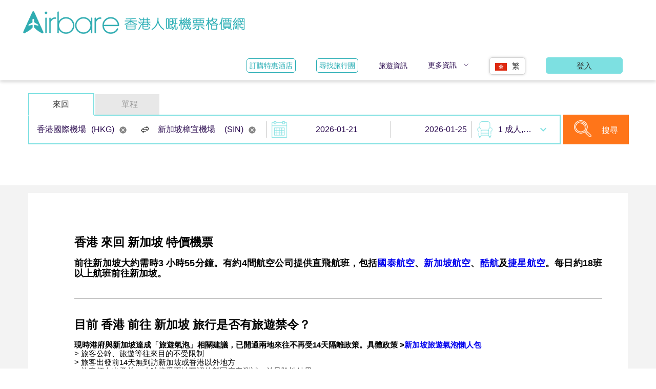

--- FILE ---
content_type: text/html; charset=utf-8
request_url: https://www.airbare.com.hk/zh-TW/%E6%96%B0%E5%8A%A0%E5%9D%A1%E7%89%B9%E5%83%B9%E6%A9%9F%E7%A5%A8?state=%E6%96%B0%E5%8A%A0%E5%9D%A1&city=%E6%96%B0%E5%8A%A0%E5%9D%A1&utm_source=bigfuntrip&utm_medium=cpc&utm_campaign=bigfuntrip_affiliate
body_size: 88392
content:
<!DOCTYPE html>
<html data-n-head-ssr data-n-head="">

<head>
    <meta data-n-head="true" charset="utf-8"><meta data-n-head="true" name="viewport" content="width=device-width, initial-scale=1.0, maximum-scale=1.0, minimum-scale=1.0, user-scalable=no,minimal-ui, target-densitydpi=device-dpi"><meta data-n-head="true" name="apple-mobile-web-app-capable" content="yes"><meta data-n-head="true" name="apple-mobile-web-app-status-bar-style" content="black"><meta data-n-head="true" name="apple-mobile-web-app-title" content="go機票"><meta data-n-head="true" name="apple-touch-startup-image" href="/images/launch/launch-1242x2688.png"><meta data-n-head="true" name="apple-touch-startup-image" media="(device-width: 414px) and (device-height: 896px) and (-webkit-device-pixel-ratio: 3)" href="/images/launch/launch-1242x2688.png"><meta data-n-head="true" name="apple-touch-startup-image" media="(device-width: 414px) and (device-height: 896px) and (-webkit-device-pixel-ratio: 3)" href="/images/launch/launch-828x1792.png"><meta data-n-head="true" name="apple-touch-startup-image" media="(device-width: 375px) and (device-height: 812px) and (-webkit-device-pixel-ratio: 3)" href="/images/launch/launch-1125x2436.png"><meta data-n-head="true" name="apple-touch-startup-image" media="(device-width: 414px) and (device-height: 736px) and (-webkit-device-pixel-ratio: 3)" href="/images/launch/launch-1242x2208.png"><meta data-n-head="true" name="apple-touch-startup-image" media="(device-width: 375px) and (device-height: 667px) and (-webkit-device-pixel-ratio: 2)" href="/images/launch/launch-750x1334.png"><meta data-n-head="true" name="apple-touch-startup-image" media="(device-width: 1024px) and (device-height: 1366px) and (-webkit-device-pixel-ratio: 2)" href="/images/launch/launch-2048x2732.png"><meta data-n-head="true" name="apple-touch-startup-image" media="(device-width: 834px) and (device-height: 1194px) and (-webkit-device-pixel-ratio: 2)" href="/images/launch/launch-1668x2388.png"><meta data-n-head="true" name="apple-touch-startup-image" media="(device-width: 834px) and (device-height: 1112px) and (-webkit-device-pixel-ratio: 2)" href="/images/launch/launch-1668x2224.png"><meta data-n-head="true" name="apple-touch-startup-image" media="(device-width: 768px) and (device-height: 1024px) and (-webkit-device-pixel-ratio: 2)" href="/images/launch/launch-1536x2048.png"><meta data-n-head="true" data-hid="description" name="description" content="新加坡優惠機票，搜尋到新加坡的最低機票價格，追蹤到新加坡的最低票價，立即預訂到新加坡的優惠機票，查看新加坡的旅遊資訊，規劃到新加坡的旅遊行程 | 平機票格價網－香港人的機票格價平台"><meta data-n-head="true" name="keywords" content="新加坡機票,新加坡機票,新加坡航班,機票,機票比價,廉價航空,便宜機票,機票查詢,機票訂購,廉航機票,自助旅行,,機票預訂,機票搜尋,機票促銷"><title data-n-head="true">新加坡機票、新加坡Airbare.com - Airbare.com</title><link data-n-head="true" rel="shortcut icon" type="image/x-icon" href="/images/ico/icon-32.ico"><link data-n-head="true" rel="icon" type="image/png" href="/images/ico/icon-128.png"><link data-n-head="true" rel="icon" type="image/png" sizes="196x196" href="/images/ico/icon-196.png"><link data-n-head="true" rel="icon" type="image/png" sizes="192x192" href="/images/ico/icon-192.png"><link data-n-head="true" rel="icon" type="image/png" sizes="180x180" href="/images/ico/icon-180.png"><link data-n-head="true" rel="icon" type="image/png" sizes="167x167" href="/images/ico/icon-167.png"><link data-n-head="true" rel="icon" type="image/png" sizes="152x152" href="/images/ico/icon-152.png"><link data-n-head="true" rel="icon" type="image/png" sizes="128x128" href="/images/ico/icon-128.png"><link data-n-head="true" rel="icon" type="image/png" sizes="96x96" href="/images/ico/icon-96.png"><link data-n-head="true" rel="icon" type="image/png" sizes="64x64" href="/images/ico/icon-64.png"><link data-n-head="true" rel="icon" type="image/png" sizes="32x32" href="/images/ico/icon-32.png"><link data-n-head="true" rel="icon" type="image/png" sizes="16x16" href="/images/ico/icon-16.png"><link data-n-head="true" rel="apple-touch-icon" type="image/png" href="/images/ico/apple/icon-a-180.png"><link data-n-head="true" rel="apple-touch-icon" sizes="180x180" type="image/png" href="/images/ico/apple/icon-a-180.png"><link data-n-head="true" rel="apple-touch-icon" sizes="152x152" type="image/png" href="/images/ico/apple/icon-a-152.png"><link data-n-head="true" rel="apple-touch-icon" sizes="144x144" type="image/png" href="/images/ico/apple/icon-a-144.png"><link data-n-head="true" rel="apple-touch-icon" sizes="120x120" type="image/png" href="/images/ico/apple/icon-a-120.png"><link data-n-head="true" rel="apple-touch-icon" sizes="114x114" type="image/png" href="/images/ico/apple/icon-a-114.png"><link data-n-head="true" rel="apple-touch-icon" sizes="76x76" type="image/png" href="/images/ico/apple/icon-a-76.png"><link data-n-head="true" rel="apple-touch-icon" sizes="72x72" type="image/png" href="/images/ico/apple/icon-a-72.png"><link data-n-head="true" rel="apple-touch-icon" sizes="57x57" type="image/png" href="/images/ico/apple/icon-a-57.png"><link data-n-head="true" rel="amphtml" href="https://amp.airbare.com.hk/amp/zh-TW/新加坡特價機票"><link data-n-head="true" rel="canonical" href="https://www.airbare.com.hk/zh-TW/新加坡特價機票"><link rel="preload" href="/_nuxt/manifest.cf9f31ecd433553c0e17.js" as="script"><link rel="preload" href="/_nuxt/vendor.df41780b9d9e56fa4880.js" as="script"><link rel="preload" href="/_nuxt/polyfill.512ab9fe629a2f93ebea.js" as="script"><link rel="preload" href="/_nuxt/app.849784632b2d424d6f54.js" as="script"><link rel="preload" href="/_nuxt/layouts_default.8a4c7ff6930ed8729780.js" as="script"><link rel="preload" href="/_nuxt/pages__lang__pare.2e7c82cd1e6f054c4639.js" as="script"><link rel="prefetch" href="/_nuxt/pages_flights_list.33368d800d6198b57da3.js"><link rel="prefetch" href="/_nuxt/pages_index.70f4c2dfc898a85db546.js"><link rel="prefetch" href="/_nuxt/pages__lang_flights_list.ea6cd5feadaa0a41c503.js"><link rel="prefetch" href="/_nuxt/pages__lang_index.c041f45721ee2b26cb49.js"><link rel="prefetch" href="/_nuxt/pages_member_priceReminder.ecd6bd84cd8fae6836a0.js"><link rel="prefetch" href="/_nuxt/pages__lang_member_priceReminder.ab5ea8fd56eb37789f33.js"><link rel="prefetch" href="/_nuxt/pages_flights_onsite_confirm.3e5a57fe0c2e5f45dd74.js"><link rel="prefetch" href="/_nuxt/pages__lang_flights_onsite_confirm.a0640cd8fd204066d97e.js"><link rel="prefetch" href="/_nuxt/pages_tours__type__pare.0b346cf63b0d2c8026bc.js"><link rel="prefetch" href="/_nuxt/pages__lang_tours__type__pare.f0e61de3d087f0de3272.js"><link rel="prefetch" href="/_nuxt/pages_flights_onsite_success.4d03aef78c27eebe1ff2.js"><link rel="prefetch" href="/_nuxt/pages_flights_onsite_failed.55e8d7aa0dcc282ae143.js"><link rel="prefetch" href="/_nuxt/pages_flights_onsite_reserve.5585cd2c07b5a07bdcc5.js"><link rel="prefetch" href="/_nuxt/pages__lang_flights_onsite_success.046af2327acd21e5df38.js"><link rel="prefetch" href="/_nuxt/pages__lang_flights_onsite_failed.4e5c428fb1ea585c11a5.js"><link rel="prefetch" href="/_nuxt/pages__lang_flights_onsite_reserve.78d0afeab39ce0c211f5.js"><link rel="prefetch" href="/_nuxt/pages_tours_index.b588ec504c844e35acf5.js"><link rel="prefetch" href="/_nuxt/pages__lang_tours_index.f4fb5314139322016520.js"><link rel="prefetch" href="/_nuxt/pages_member_flightSearchHistory.133f2c8bc230410fcdd1.js"><link rel="prefetch" href="/_nuxt/pages_member_flightBookmark.ff29940fcf2dc5eaf8ad.js"><link rel="prefetch" href="/_nuxt/pages_member_campaign__pare.7fcb310dee49668400ba.js"><link rel="prefetch" href="/_nuxt/pages__lang_member_flightSearchHistory.99372bd98c32d2181a05.js"><link rel="prefetch" href="/_nuxt/pages__lang_member_flightBookmark.c12de674fa73c0cf5da3.js"><link rel="prefetch" href="/_nuxt/pages__lang_member_campaign__pare.78ab146b609c588236fa.js"><link rel="prefetch" href="/_nuxt/pages_campaign__pare.818ac3b6e16d7d56c713.js"><link rel="prefetch" href="/_nuxt/pages__lang_campaign__pare.fb4f98d0b28ca1058e91.js"><link rel="prefetch" href="/_nuxt/pages_member_memberInfo.d161ad0e8ba3b7c39b99.js"><link rel="prefetch" href="/_nuxt/pages__lang_member_memberInfo.8578730ed12d14c3b658.js"><link rel="prefetch" href="/_nuxt/pages_flights_onsite_return.a628b4470254a6097312.js"><link rel="prefetch" href="/_nuxt/pages_member_memberPassword.c7f39132e834075c0459.js"><link rel="prefetch" href="/_nuxt/pages_member_memberCenter.17e8fc5abe34626b6f82.js"><link rel="prefetch" href="/_nuxt/pages_member_memberAccount.69c130d34a8dc2924f1d.js"><link rel="prefetch" href="/_nuxt/pages__lang_flights_onsite_return.b2a16c9bdac42cb6445d.js"><link rel="prefetch" href="/_nuxt/pages__lang_member_memberPassword.08512215ade275b611e6.js"><link rel="prefetch" href="/_nuxt/pages__lang_member_memberCenter.6f8808c3046507da5a73.js"><link rel="prefetch" href="/_nuxt/pages__lang_member_memberAccount.5b9a305956e23b278e65.js"><link rel="prefetch" href="/_nuxt/pages_tours_detail__pare.04e0ecb64513df82a390.js"><link rel="prefetch" href="/_nuxt/pages_member_login.b1ef842ad287323c1e79.js"><link rel="prefetch" href="/_nuxt/pages_trip-promotion__pare.042955e845286c5f251c.js"><link rel="prefetch" href="/_nuxt/pages__lang_tours_detail__pare.33430a80be10dbb5877c.js"><link rel="prefetch" href="/_nuxt/pages_member_index.9e0d747533abb24bf877.js"><link rel="prefetch" href="/_nuxt/pages__lang_member_login.c4c9a1709812f8288b4c.js"><link rel="prefetch" href="/_nuxt/pages_member_LoginSuccess.8f63989072e0e1a4356a.js"><link rel="prefetch" href="/_nuxt/pages_flights_onsite_pricing.c7823b9d03e0b6fc9ea5.js"><link rel="prefetch" href="/_nuxt/pages_flights_loading.2fa55ed83d3df1459a15.js"><link rel="prefetch" href="/_nuxt/pages_appFlights_appLoading.0d29c1a1d15c8addabaf.js"><link rel="prefetch" href="/_nuxt/pages_clear.cfa3ffc6077b11333e2c.js"><link rel="prefetch" href="/_nuxt/pages__lang_trip-promotion__pare.3d9c9916f25da0614b98.js"><link rel="prefetch" href="/_nuxt/pages__lang_member_index.ed503f178440000c8bd8.js"><link rel="prefetch" href="/_nuxt/pages__lang_member_LoginSuccess.e3de4a729af7507cd4ca.js"><link rel="prefetch" href="/_nuxt/pages__lang_flights_onsite_pricing.5c20dff255d2c1f2cc84.js"><link rel="prefetch" href="/_nuxt/pages__lang_flights_loading.e11d87905e4a18a30a70.js"><link rel="prefetch" href="/_nuxt/pages_searchboxDemo.1cc27381e847816f6c2f.js"><link rel="prefetch" href="/_nuxt/pages__lang_appFlights_appLoading.f0e8652c9251258ddfe2.js"><link rel="prefetch" href="/_nuxt/pages_about_contactUs.72d9bc6d149b08d1dd07.js"><link rel="prefetch" href="/_nuxt/pages_advertisement__pare.3ac8d98d273163955ce3.js"><link rel="prefetch" href="/_nuxt/pages_flights_error__pare.a985b4022131a6f35571.js"><link rel="prefetch" href="/_nuxt/pages_partnership.bc45dcb958f1df2eaa81.js"><link rel="prefetch" href="/_nuxt/pages_others__pare.cd9fade9629dc1e95d07.js"><link rel="prefetch" href="/_nuxt/pages_member_setPwdSuccess.79b01d259454f95ef849.js"><link rel="prefetch" href="/_nuxt/pages_member_setPwd.c3943b82ecb048bcecbd.js"><link rel="prefetch" href="/_nuxt/pages_member_regist.0b2fc0e7fa619d0619f9.js"><link rel="prefetch" href="/_nuxt/pages_member_forgetPwd.231fac25512d6cfb9fcd.js"><link rel="prefetch" href="/_nuxt/pages_member_checkForgetEmail.8f0ab6f7319f151e11ec.js"><link rel="prefetch" href="/_nuxt/pages_member_checkEmail.6be0a46796ef5466c861.js"><link rel="prefetch" href="/_nuxt/pages__lang_about_contactUs.ce24ccb93a0606e6bc86.js"><link rel="prefetch" href="/_nuxt/pages__lang_flights_error__pare.581369cc8a08aee5813e.js"><link rel="prefetch" href="/_nuxt/pages__lang_partnership.24476d964eb703f69520.js"><link rel="prefetch" href="/_nuxt/pages__lang_others__pare.0c4f8e8b065357f181ec.js"><link rel="prefetch" href="/_nuxt/pages__lang_member_setPwdSuccess.1ff9a852a83a5d82283d.js"><link rel="prefetch" href="/_nuxt/pages__lang_member_setPwd.2a3ab078fe80750efbdd.js"><link rel="prefetch" href="/_nuxt/pages_member_registSuccess.91e53d13fa088aca0a28.js"><link rel="prefetch" href="/_nuxt/pages__lang_member_regist.4ff1c7e03e3bdfc7ae84.js"><link rel="prefetch" href="/_nuxt/pages__lang_member_forgetPwd.eb10bba770a0cf7615d3.js"><link rel="prefetch" href="/_nuxt/pages__lang_member_checkSetPwdEmail.01a7ced74c85d352cc39.js"><link rel="prefetch" href="/_nuxt/pages__lang_member_checkForgetEmail.488f8c7e1dff07b9121b.js"><link rel="prefetch" href="/_nuxt/pages__lang_member_checkEmail.6d625ae7c831ed57f4e9.js"><link rel="prefetch" href="/_nuxt/pages_about_terms-of-service.44fb4f656596cb027167.js"><link rel="prefetch" href="/_nuxt/pages_about_privacy-policy.f5c4ab484fcf983d7e81.js"><link rel="prefetch" href="/_nuxt/pages_about_disclaimer.b4c43395256b2f9e5295.js"><link rel="prefetch" href="/_nuxt/pages_about_cookie-policy.0d440ccc8e17610f1ae5.js"><link rel="prefetch" href="/_nuxt/pages_about_aboutUs.578866c28452fdaec632.js"><link rel="prefetch" href="/_nuxt/pages_appFlights_appFlightList.84e787ca84b7820c069b.js"><link rel="prefetch" href="/_nuxt/pages__lang_member_registSuccess.0692a5cececd8b267434.js"><link rel="prefetch" href="/_nuxt/pages__lang_about_terms-of-service.b67b824febff3a940f94.js"><link rel="prefetch" href="/_nuxt/pages__lang_about_privacy-policy.d5647134a4eb2ad9951a.js"><link rel="prefetch" href="/_nuxt/pages__lang_about_disclaimer.3577c9c5a6560e7d6d5b.js"><link rel="prefetch" href="/_nuxt/pages__lang_about_cookie-policy.2c471aa05a4f5d075fac.js"><link rel="prefetch" href="/_nuxt/pages__lang_about_aboutUs.e07458b571db90340533.js"><link rel="prefetch" href="/_nuxt/pages_remindList.aa1bccc944ebaa5a3769.js"><link rel="prefetch" href="/_nuxt/pages__pare.521e40730934a6e3e90c.js"><link rel="prefetch" href="/_nuxt/pages__lang_appFlights_appFlightList.b0bd8c28b7cb4830d966.js"><link rel="prefetch" href="/_nuxt/pages__lang_campaign_success.7b618d4d7351e1472261.js"><style data-vue-ssr-id="60499d22:0">.svg-inline--fa,svg:not(:root).svg-inline--fa{overflow:visible}.svg-inline--fa{display:inline-block;font-size:inherit;height:1em;vertical-align:-.125em}.svg-inline--fa.fa-lg{vertical-align:-.225em}.svg-inline--fa.fa-w-1{width:.0625em}.svg-inline--fa.fa-w-2{width:.125em}.svg-inline--fa.fa-w-3{width:.1875em}.svg-inline--fa.fa-w-4{width:.25em}.svg-inline--fa.fa-w-5{width:.3125em}.svg-inline--fa.fa-w-6{width:.375em}.svg-inline--fa.fa-w-7{width:.4375em}.svg-inline--fa.fa-w-8{width:.5em}.svg-inline--fa.fa-w-9{width:.5625em}.svg-inline--fa.fa-w-10{width:.625em}.svg-inline--fa.fa-w-11{width:.6875em}.svg-inline--fa.fa-w-12{width:.75em}.svg-inline--fa.fa-w-13{width:.8125em}.svg-inline--fa.fa-w-14{width:.875em}.svg-inline--fa.fa-w-15{width:.9375em}.svg-inline--fa.fa-w-16{width:1em}.svg-inline--fa.fa-w-17{width:1.0625em}.svg-inline--fa.fa-w-18{width:1.125em}.svg-inline--fa.fa-w-19{width:1.1875em}.svg-inline--fa.fa-w-20{width:1.25em}.svg-inline--fa.fa-pull-left{margin-right:.3em;width:auto}.svg-inline--fa.fa-pull-right{margin-left:.3em;width:auto}.svg-inline--fa.fa-border{height:1.5em}.svg-inline--fa.fa-li{width:2em}.svg-inline--fa.fa-fw{width:1.25em}.fa-layers svg.svg-inline--fa{bottom:0;left:0;margin:auto;position:absolute;right:0;top:0}.fa-layers{display:inline-block;height:1em;position:relative;text-align:center;vertical-align:-.125em;width:1em}.fa-layers svg.svg-inline--fa{-webkit-transform-origin:center center;transform-origin:center center}.fa-layers-counter,.fa-layers-text{display:inline-block;position:absolute;text-align:center}.fa-layers-text{left:50%;top:50%;-webkit-transform:translate(-50%,-50%);transform:translate(-50%,-50%);-webkit-transform-origin:center center;transform-origin:center center}.fa-layers-counter{background-color:#ff253a;border-radius:1em;-webkit-box-sizing:border-box;box-sizing:border-box;color:#fff;height:1.5em;line-height:1;max-width:5em;min-width:1.5em;overflow:hidden;padding:.25em;right:0;text-overflow:ellipsis;top:0;-webkit-transform:scale(.25);transform:scale(.25);-webkit-transform-origin:top right;transform-origin:top right}.fa-layers-bottom-right{bottom:0;right:0;top:auto;-webkit-transform:scale(.25);transform:scale(.25);-webkit-transform-origin:bottom right;transform-origin:bottom right}.fa-layers-bottom-left{bottom:0;left:0;right:auto;top:auto;-webkit-transform:scale(.25);transform:scale(.25);-webkit-transform-origin:bottom left;transform-origin:bottom left}.fa-layers-top-right{right:0;top:0;-webkit-transform:scale(.25);transform:scale(.25);-webkit-transform-origin:top right;transform-origin:top right}.fa-layers-top-left{left:0;right:auto;top:0;-webkit-transform:scale(.25);transform:scale(.25);-webkit-transform-origin:top left;transform-origin:top left}.fa-lg{font-size:1.33333em;line-height:.75em;vertical-align:-.0667em}.fa-xs{font-size:.75em}.fa-sm{font-size:.875em}.fa-1x{font-size:1em}.fa-2x{font-size:2em}.fa-3x{font-size:3em}.fa-4x{font-size:4em}.fa-5x{font-size:5em}.fa-6x{font-size:6em}.fa-7x{font-size:7em}.fa-8x{font-size:8em}.fa-9x{font-size:9em}.fa-10x{font-size:10em}.fa-fw{text-align:center;width:1.25em}.fa-ul{list-style-type:none;margin-left:2.5em;padding-left:0}.fa-ul>li{position:relative}.fa-li{left:-2em;position:absolute;text-align:center;width:2em;line-height:inherit}.fa-border{border:.08em solid #eee;border-radius:.1em;padding:.2em .25em .15em}.fa-pull-left{float:left}.fa-pull-right{float:right}.fa.fa-pull-left,.fab.fa-pull-left,.fal.fa-pull-left,.far.fa-pull-left,.fas.fa-pull-left{margin-right:.3em}.fa.fa-pull-right,.fab.fa-pull-right,.fal.fa-pull-right,.far.fa-pull-right,.fas.fa-pull-right{margin-left:.3em}.fa-spin{-webkit-animation:fa-spin 2s infinite linear;animation:fa-spin 2s infinite linear}.fa-pulse{-webkit-animation:fa-spin 1s infinite steps(8);animation:fa-spin 1s infinite steps(8)}@-webkit-keyframes fa-spin{0%{-webkit-transform:rotate(0deg);transform:rotate(0deg)}to{-webkit-transform:rotate(1turn);transform:rotate(1turn)}}@keyframes fa-spin{0%{-webkit-transform:rotate(0deg);transform:rotate(0deg)}to{-webkit-transform:rotate(1turn);transform:rotate(1turn)}}.fa-rotate-90{-ms-filter:"progid:DXImageTransform.Microsoft.BasicImage(rotation=1)";-webkit-transform:rotate(90deg);transform:rotate(90deg)}.fa-rotate-180{-ms-filter:"progid:DXImageTransform.Microsoft.BasicImage(rotation=2)";-webkit-transform:rotate(180deg);transform:rotate(180deg)}.fa-rotate-270{-ms-filter:"progid:DXImageTransform.Microsoft.BasicImage(rotation=3)";-webkit-transform:rotate(270deg);transform:rotate(270deg)}.fa-flip-horizontal{-ms-filter:"progid:DXImageTransform.Microsoft.BasicImage(rotation=0, mirror=1)";-webkit-transform:scaleX(-1);transform:scaleX(-1)}.fa-flip-vertical{-webkit-transform:scaleY(-1);transform:scaleY(-1)}.fa-flip-both,.fa-flip-horizontal.fa-flip-vertical,.fa-flip-vertical{-ms-filter:"progid:DXImageTransform.Microsoft.BasicImage(rotation=2, mirror=1)"}.fa-flip-both,.fa-flip-horizontal.fa-flip-vertical{-webkit-transform:scale(-1);transform:scale(-1)}:root .fa-flip-both,:root .fa-flip-horizontal,:root .fa-flip-vertical,:root .fa-rotate-90,:root .fa-rotate-180,:root .fa-rotate-270{-webkit-filter:none;filter:none}.fa-stack{display:inline-block;height:2em;position:relative;width:2.5em}.fa-stack-1x,.fa-stack-2x{bottom:0;left:0;margin:auto;position:absolute;right:0;top:0}.svg-inline--fa.fa-stack-1x{height:1em;width:1.25em}.svg-inline--fa.fa-stack-2x{height:2em;width:2.5em}.fa-inverse{color:#fff}.sr-only{border:0;clip:rect(0,0,0,0);height:1px;margin:-1px;overflow:hidden;padding:0;position:absolute;width:1px}.sr-only-focusable:active,.sr-only-focusable:focus{clip:auto;height:auto;margin:0;overflow:visible;position:static;width:auto}.svg-inline--fa .fa-primary{fill:currentColor;opacity:1}.svg-inline--fa .fa-secondary{fill:currentColor;opacity:.4}.svg-inline--fa.fa-swap-opacity .fa-primary{opacity:.4}.svg-inline--fa.fa-swap-opacity .fa-secondary{opacity:1}.svg-inline--fa mask .fa-primary,.svg-inline--fa mask .fa-secondary{fill:#000}.fad.fa-inverse{color:#fff}</style><style data-vue-ssr-id="4be42374:0">/*!
 *  Font Awesome 4.7.0 by @davegandy - http://fontawesome.io - @fontawesome
 *  License - http://fontawesome.io/license (Font: SIL OFL 1.1, CSS: MIT License)
 */@font-face{font-family:FontAwesome;src:url(/_nuxt/fonts/fontawesome-webfont.674f50d.eot);src:url(/_nuxt/fonts/fontawesome-webfont.674f50d.eot?#iefix&v=4.7.0) format("embedded-opentype"),url(/_nuxt/fonts/fontawesome-webfont.af7ae50.woff2) format("woff2"),url(/_nuxt/fonts/fontawesome-webfont.fee66e7.woff) format("woff"),url(/_nuxt/fonts/fontawesome-webfont.b06871f.ttf) format("truetype"),url(/_nuxt/img/fontawesome-webfont.912ec66.svg#fontawesomeregular) format("svg");font-weight:400;font-style:normal}.fa{display:inline-block;font:normal normal normal 14px/1 FontAwesome;font-size:inherit;text-rendering:auto;-webkit-font-smoothing:antialiased;-moz-osx-font-smoothing:grayscale}.fa-lg{font-size:1.33333333em;line-height:.75em;vertical-align:-15%}.fa-2x{font-size:2em}.fa-3x{font-size:3em}.fa-4x{font-size:4em}.fa-5x{font-size:5em}.fa-fw{width:1.28571429em;text-align:center}.fa-ul{padding-left:0;margin-left:2.14285714em;list-style-type:none}.fa-ul>li{position:relative}.fa-li{position:absolute;left:-2.14285714em;width:2.14285714em;top:.14285714em;text-align:center}.fa-li.fa-lg{left:-1.85714286em}.fa-border{padding:.2em .25em .15em;border:.08em solid #eee;border-radius:.1em}.fa-pull-left{float:left}.fa-pull-right{float:right}.fa.fa-pull-left{margin-right:.3em}.fa.fa-pull-right{margin-left:.3em}.pull-right{float:right}.pull-left{float:left}.fa.pull-left{margin-right:.3em}.fa.pull-right{margin-left:.3em}.fa-spin{-webkit-animation:fa-spin 2s infinite linear;animation:fa-spin 2s infinite linear}.fa-pulse{-webkit-animation:fa-spin 1s infinite steps(8);animation:fa-spin 1s infinite steps(8)}@-webkit-keyframes fa-spin{0%{-webkit-transform:rotate(0deg);transform:rotate(0deg)}to{-webkit-transform:rotate(359deg);transform:rotate(359deg)}}@keyframes fa-spin{0%{-webkit-transform:rotate(0deg);transform:rotate(0deg)}to{-webkit-transform:rotate(359deg);transform:rotate(359deg)}}.fa-rotate-90{-ms-filter:"progid:DXImageTransform.Microsoft.BasicImage(rotation=1)";-webkit-transform:rotate(90deg);transform:rotate(90deg)}.fa-rotate-180{-ms-filter:"progid:DXImageTransform.Microsoft.BasicImage(rotation=2)";-webkit-transform:rotate(180deg);transform:rotate(180deg)}.fa-rotate-270{-ms-filter:"progid:DXImageTransform.Microsoft.BasicImage(rotation=3)";-webkit-transform:rotate(270deg);transform:rotate(270deg)}.fa-flip-horizontal{-ms-filter:"progid:DXImageTransform.Microsoft.BasicImage(rotation=0, mirror=1)";-webkit-transform:scaleX(-1);transform:scaleX(-1)}.fa-flip-vertical{-ms-filter:"progid:DXImageTransform.Microsoft.BasicImage(rotation=2, mirror=1)";-webkit-transform:scaleY(-1);transform:scaleY(-1)}:root .fa-flip-horizontal,:root .fa-flip-vertical,:root .fa-rotate-90,:root .fa-rotate-180,:root .fa-rotate-270{-webkit-filter:none;filter:none}.fa-stack{position:relative;display:inline-block;width:2em;height:2em;line-height:2em;vertical-align:middle}.fa-stack-1x,.fa-stack-2x{position:absolute;left:0;width:100%;text-align:center}.fa-stack-1x{line-height:inherit}.fa-stack-2x{font-size:2em}.fa-inverse{color:#fff}.fa-glass:before{content:"\F000"}.fa-music:before{content:"\F001"}.fa-search:before{content:"\F002"}.fa-envelope-o:before{content:"\F003"}.fa-heart:before{content:"\F004"}.fa-star:before{content:"\F005"}.fa-star-o:before{content:"\F006"}.fa-user:before{content:"\F007"}.fa-film:before{content:"\F008"}.fa-th-large:before{content:"\F009"}.fa-th:before{content:"\F00A"}.fa-th-list:before{content:"\F00B"}.fa-check:before{content:"\F00C"}.fa-close:before,.fa-remove:before,.fa-times:before{content:"\F00D"}.fa-search-plus:before{content:"\F00E"}.fa-search-minus:before{content:"\F010"}.fa-power-off:before{content:"\F011"}.fa-signal:before{content:"\F012"}.fa-cog:before,.fa-gear:before{content:"\F013"}.fa-trash-o:before{content:"\F014"}.fa-home:before{content:"\F015"}.fa-file-o:before{content:"\F016"}.fa-clock-o:before{content:"\F017"}.fa-road:before{content:"\F018"}.fa-download:before{content:"\F019"}.fa-arrow-circle-o-down:before{content:"\F01A"}.fa-arrow-circle-o-up:before{content:"\F01B"}.fa-inbox:before{content:"\F01C"}.fa-play-circle-o:before{content:"\F01D"}.fa-repeat:before,.fa-rotate-right:before{content:"\F01E"}.fa-refresh:before{content:"\F021"}.fa-list-alt:before{content:"\F022"}.fa-lock:before{content:"\F023"}.fa-flag:before{content:"\F024"}.fa-headphones:before{content:"\F025"}.fa-volume-off:before{content:"\F026"}.fa-volume-down:before{content:"\F027"}.fa-volume-up:before{content:"\F028"}.fa-qrcode:before{content:"\F029"}.fa-barcode:before{content:"\F02A"}.fa-tag:before{content:"\F02B"}.fa-tags:before{content:"\F02C"}.fa-book:before{content:"\F02D"}.fa-bookmark:before{content:"\F02E"}.fa-print:before{content:"\F02F"}.fa-camera:before{content:"\F030"}.fa-font:before{content:"\F031"}.fa-bold:before{content:"\F032"}.fa-italic:before{content:"\F033"}.fa-text-height:before{content:"\F034"}.fa-text-width:before{content:"\F035"}.fa-align-left:before{content:"\F036"}.fa-align-center:before{content:"\F037"}.fa-align-right:before{content:"\F038"}.fa-align-justify:before{content:"\F039"}.fa-list:before{content:"\F03A"}.fa-dedent:before,.fa-outdent:before{content:"\F03B"}.fa-indent:before{content:"\F03C"}.fa-video-camera:before{content:"\F03D"}.fa-image:before,.fa-photo:before,.fa-picture-o:before{content:"\F03E"}.fa-pencil:before{content:"\F040"}.fa-map-marker:before{content:"\F041"}.fa-adjust:before{content:"\F042"}.fa-tint:before{content:"\F043"}.fa-edit:before,.fa-pencil-square-o:before{content:"\F044"}.fa-share-square-o:before{content:"\F045"}.fa-check-square-o:before{content:"\F046"}.fa-arrows:before{content:"\F047"}.fa-step-backward:before{content:"\F048"}.fa-fast-backward:before{content:"\F049"}.fa-backward:before{content:"\F04A"}.fa-play:before{content:"\F04B"}.fa-pause:before{content:"\F04C"}.fa-stop:before{content:"\F04D"}.fa-forward:before{content:"\F04E"}.fa-fast-forward:before{content:"\F050"}.fa-step-forward:before{content:"\F051"}.fa-eject:before{content:"\F052"}.fa-chevron-left:before{content:"\F053"}.fa-chevron-right:before{content:"\F054"}.fa-plus-circle:before{content:"\F055"}.fa-minus-circle:before{content:"\F056"}.fa-times-circle:before{content:"\F057"}.fa-check-circle:before{content:"\F058"}.fa-question-circle:before{content:"\F059"}.fa-info-circle:before{content:"\F05A"}.fa-crosshairs:before{content:"\F05B"}.fa-times-circle-o:before{content:"\F05C"}.fa-check-circle-o:before{content:"\F05D"}.fa-ban:before{content:"\F05E"}.fa-arrow-left:before{content:"\F060"}.fa-arrow-right:before{content:"\F061"}.fa-arrow-up:before{content:"\F062"}.fa-arrow-down:before{content:"\F063"}.fa-mail-forward:before,.fa-share:before{content:"\F064"}.fa-expand:before{content:"\F065"}.fa-compress:before{content:"\F066"}.fa-plus:before{content:"\F067"}.fa-minus:before{content:"\F068"}.fa-asterisk:before{content:"\F069"}.fa-exclamation-circle:before{content:"\F06A"}.fa-gift:before{content:"\F06B"}.fa-leaf:before{content:"\F06C"}.fa-fire:before{content:"\F06D"}.fa-eye:before{content:"\F06E"}.fa-eye-slash:before{content:"\F070"}.fa-exclamation-triangle:before,.fa-warning:before{content:"\F071"}.fa-plane:before{content:"\F072"}.fa-calendar:before{content:"\F073"}.fa-random:before{content:"\F074"}.fa-comment:before{content:"\F075"}.fa-magnet:before{content:"\F076"}.fa-chevron-up:before{content:"\F077"}.fa-chevron-down:before{content:"\F078"}.fa-retweet:before{content:"\F079"}.fa-shopping-cart:before{content:"\F07A"}.fa-folder:before{content:"\F07B"}.fa-folder-open:before{content:"\F07C"}.fa-arrows-v:before{content:"\F07D"}.fa-arrows-h:before{content:"\F07E"}.fa-bar-chart-o:before,.fa-bar-chart:before{content:"\F080"}.fa-twitter-square:before{content:"\F081"}.fa-facebook-square:before{content:"\F082"}.fa-camera-retro:before{content:"\F083"}.fa-key:before{content:"\F084"}.fa-cogs:before,.fa-gears:before{content:"\F085"}.fa-comments:before{content:"\F086"}.fa-thumbs-o-up:before{content:"\F087"}.fa-thumbs-o-down:before{content:"\F088"}.fa-star-half:before{content:"\F089"}.fa-heart-o:before{content:"\F08A"}.fa-sign-out:before{content:"\F08B"}.fa-linkedin-square:before{content:"\F08C"}.fa-thumb-tack:before{content:"\F08D"}.fa-external-link:before{content:"\F08E"}.fa-sign-in:before{content:"\F090"}.fa-trophy:before{content:"\F091"}.fa-github-square:before{content:"\F092"}.fa-upload:before{content:"\F093"}.fa-lemon-o:before{content:"\F094"}.fa-phone:before{content:"\F095"}.fa-square-o:before{content:"\F096"}.fa-bookmark-o:before{content:"\F097"}.fa-phone-square:before{content:"\F098"}.fa-twitter:before{content:"\F099"}.fa-facebook-f:before,.fa-facebook:before{content:"\F09A"}.fa-github:before{content:"\F09B"}.fa-unlock:before{content:"\F09C"}.fa-credit-card:before{content:"\F09D"}.fa-feed:before,.fa-rss:before{content:"\F09E"}.fa-hdd-o:before{content:"\F0A0"}.fa-bullhorn:before{content:"\F0A1"}.fa-bell:before{content:"\F0F3"}.fa-certificate:before{content:"\F0A3"}.fa-hand-o-right:before{content:"\F0A4"}.fa-hand-o-left:before{content:"\F0A5"}.fa-hand-o-up:before{content:"\F0A6"}.fa-hand-o-down:before{content:"\F0A7"}.fa-arrow-circle-left:before{content:"\F0A8"}.fa-arrow-circle-right:before{content:"\F0A9"}.fa-arrow-circle-up:before{content:"\F0AA"}.fa-arrow-circle-down:before{content:"\F0AB"}.fa-globe:before{content:"\F0AC"}.fa-wrench:before{content:"\F0AD"}.fa-tasks:before{content:"\F0AE"}.fa-filter:before{content:"\F0B0"}.fa-briefcase:before{content:"\F0B1"}.fa-arrows-alt:before{content:"\F0B2"}.fa-group:before,.fa-users:before{content:"\F0C0"}.fa-chain:before,.fa-link:before{content:"\F0C1"}.fa-cloud:before{content:"\F0C2"}.fa-flask:before{content:"\F0C3"}.fa-cut:before,.fa-scissors:before{content:"\F0C4"}.fa-copy:before,.fa-files-o:before{content:"\F0C5"}.fa-paperclip:before{content:"\F0C6"}.fa-floppy-o:before,.fa-save:before{content:"\F0C7"}.fa-square:before{content:"\F0C8"}.fa-bars:before,.fa-navicon:before,.fa-reorder:before{content:"\F0C9"}.fa-list-ul:before{content:"\F0CA"}.fa-list-ol:before{content:"\F0CB"}.fa-strikethrough:before{content:"\F0CC"}.fa-underline:before{content:"\F0CD"}.fa-table:before{content:"\F0CE"}.fa-magic:before{content:"\F0D0"}.fa-truck:before{content:"\F0D1"}.fa-pinterest:before{content:"\F0D2"}.fa-pinterest-square:before{content:"\F0D3"}.fa-google-plus-square:before{content:"\F0D4"}.fa-google-plus:before{content:"\F0D5"}.fa-money:before{content:"\F0D6"}.fa-caret-down:before{content:"\F0D7"}.fa-caret-up:before{content:"\F0D8"}.fa-caret-left:before{content:"\F0D9"}.fa-caret-right:before{content:"\F0DA"}.fa-columns:before{content:"\F0DB"}.fa-sort:before,.fa-unsorted:before{content:"\F0DC"}.fa-sort-desc:before,.fa-sort-down:before{content:"\F0DD"}.fa-sort-asc:before,.fa-sort-up:before{content:"\F0DE"}.fa-envelope:before{content:"\F0E0"}.fa-linkedin:before{content:"\F0E1"}.fa-rotate-left:before,.fa-undo:before{content:"\F0E2"}.fa-gavel:before,.fa-legal:before{content:"\F0E3"}.fa-dashboard:before,.fa-tachometer:before{content:"\F0E4"}.fa-comment-o:before{content:"\F0E5"}.fa-comments-o:before{content:"\F0E6"}.fa-bolt:before,.fa-flash:before{content:"\F0E7"}.fa-sitemap:before{content:"\F0E8"}.fa-umbrella:before{content:"\F0E9"}.fa-clipboard:before,.fa-paste:before{content:"\F0EA"}.fa-lightbulb-o:before{content:"\F0EB"}.fa-exchange:before{content:"\F0EC"}.fa-cloud-download:before{content:"\F0ED"}.fa-cloud-upload:before{content:"\F0EE"}.fa-user-md:before{content:"\F0F0"}.fa-stethoscope:before{content:"\F0F1"}.fa-suitcase:before{content:"\F0F2"}.fa-bell-o:before{content:"\F0A2"}.fa-coffee:before{content:"\F0F4"}.fa-cutlery:before{content:"\F0F5"}.fa-file-text-o:before{content:"\F0F6"}.fa-building-o:before{content:"\F0F7"}.fa-hospital-o:before{content:"\F0F8"}.fa-ambulance:before{content:"\F0F9"}.fa-medkit:before{content:"\F0FA"}.fa-fighter-jet:before{content:"\F0FB"}.fa-beer:before{content:"\F0FC"}.fa-h-square:before{content:"\F0FD"}.fa-plus-square:before{content:"\F0FE"}.fa-angle-double-left:before{content:"\F100"}.fa-angle-double-right:before{content:"\F101"}.fa-angle-double-up:before{content:"\F102"}.fa-angle-double-down:before{content:"\F103"}.fa-angle-left:before{content:"\F104"}.fa-angle-right:before{content:"\F105"}.fa-angle-up:before{content:"\F106"}.fa-angle-down:before{content:"\F107"}.fa-desktop:before{content:"\F108"}.fa-laptop:before{content:"\F109"}.fa-tablet:before{content:"\F10A"}.fa-mobile-phone:before,.fa-mobile:before{content:"\F10B"}.fa-circle-o:before{content:"\F10C"}.fa-quote-left:before{content:"\F10D"}.fa-quote-right:before{content:"\F10E"}.fa-spinner:before{content:"\F110"}.fa-circle:before{content:"\F111"}.fa-mail-reply:before,.fa-reply:before{content:"\F112"}.fa-github-alt:before{content:"\F113"}.fa-folder-o:before{content:"\F114"}.fa-folder-open-o:before{content:"\F115"}.fa-smile-o:before{content:"\F118"}.fa-frown-o:before{content:"\F119"}.fa-meh-o:before{content:"\F11A"}.fa-gamepad:before{content:"\F11B"}.fa-keyboard-o:before{content:"\F11C"}.fa-flag-o:before{content:"\F11D"}.fa-flag-checkered:before{content:"\F11E"}.fa-terminal:before{content:"\F120"}.fa-code:before{content:"\F121"}.fa-mail-reply-all:before,.fa-reply-all:before{content:"\F122"}.fa-star-half-empty:before,.fa-star-half-full:before,.fa-star-half-o:before{content:"\F123"}.fa-location-arrow:before{content:"\F124"}.fa-crop:before{content:"\F125"}.fa-code-fork:before{content:"\F126"}.fa-chain-broken:before,.fa-unlink:before{content:"\F127"}.fa-question:before{content:"\F128"}.fa-info:before{content:"\F129"}.fa-exclamation:before{content:"\F12A"}.fa-superscript:before{content:"\F12B"}.fa-subscript:before{content:"\F12C"}.fa-eraser:before{content:"\F12D"}.fa-puzzle-piece:before{content:"\F12E"}.fa-microphone:before{content:"\F130"}.fa-microphone-slash:before{content:"\F131"}.fa-shield:before{content:"\F132"}.fa-calendar-o:before{content:"\F133"}.fa-fire-extinguisher:before{content:"\F134"}.fa-rocket:before{content:"\F135"}.fa-maxcdn:before{content:"\F136"}.fa-chevron-circle-left:before{content:"\F137"}.fa-chevron-circle-right:before{content:"\F138"}.fa-chevron-circle-up:before{content:"\F139"}.fa-chevron-circle-down:before{content:"\F13A"}.fa-html5:before{content:"\F13B"}.fa-css3:before{content:"\F13C"}.fa-anchor:before{content:"\F13D"}.fa-unlock-alt:before{content:"\F13E"}.fa-bullseye:before{content:"\F140"}.fa-ellipsis-h:before{content:"\F141"}.fa-ellipsis-v:before{content:"\F142"}.fa-rss-square:before{content:"\F143"}.fa-play-circle:before{content:"\F144"}.fa-ticket:before{content:"\F145"}.fa-minus-square:before{content:"\F146"}.fa-minus-square-o:before{content:"\F147"}.fa-level-up:before{content:"\F148"}.fa-level-down:before{content:"\F149"}.fa-check-square:before{content:"\F14A"}.fa-pencil-square:before{content:"\F14B"}.fa-external-link-square:before{content:"\F14C"}.fa-share-square:before{content:"\F14D"}.fa-compass:before{content:"\F14E"}.fa-caret-square-o-down:before,.fa-toggle-down:before{content:"\F150"}.fa-caret-square-o-up:before,.fa-toggle-up:before{content:"\F151"}.fa-caret-square-o-right:before,.fa-toggle-right:before{content:"\F152"}.fa-eur:before,.fa-euro:before{content:"\F153"}.fa-gbp:before{content:"\F154"}.fa-dollar:before,.fa-usd:before{content:"\F155"}.fa-inr:before,.fa-rupee:before{content:"\F156"}.fa-cny:before,.fa-jpy:before,.fa-rmb:before,.fa-yen:before{content:"\F157"}.fa-rouble:before,.fa-rub:before,.fa-ruble:before{content:"\F158"}.fa-krw:before,.fa-won:before{content:"\F159"}.fa-bitcoin:before,.fa-btc:before{content:"\F15A"}.fa-file:before{content:"\F15B"}.fa-file-text:before{content:"\F15C"}.fa-sort-alpha-asc:before{content:"\F15D"}.fa-sort-alpha-desc:before{content:"\F15E"}.fa-sort-amount-asc:before{content:"\F160"}.fa-sort-amount-desc:before{content:"\F161"}.fa-sort-numeric-asc:before{content:"\F162"}.fa-sort-numeric-desc:before{content:"\F163"}.fa-thumbs-up:before{content:"\F164"}.fa-thumbs-down:before{content:"\F165"}.fa-youtube-square:before{content:"\F166"}.fa-youtube:before{content:"\F167"}.fa-xing:before{content:"\F168"}.fa-xing-square:before{content:"\F169"}.fa-youtube-play:before{content:"\F16A"}.fa-dropbox:before{content:"\F16B"}.fa-stack-overflow:before{content:"\F16C"}.fa-instagram:before{content:"\F16D"}.fa-flickr:before{content:"\F16E"}.fa-adn:before{content:"\F170"}.fa-bitbucket:before{content:"\F171"}.fa-bitbucket-square:before{content:"\F172"}.fa-tumblr:before{content:"\F173"}.fa-tumblr-square:before{content:"\F174"}.fa-long-arrow-down:before{content:"\F175"}.fa-long-arrow-up:before{content:"\F176"}.fa-long-arrow-left:before{content:"\F177"}.fa-long-arrow-right:before{content:"\F178"}.fa-apple:before{content:"\F179"}.fa-windows:before{content:"\F17A"}.fa-android:before{content:"\F17B"}.fa-linux:before{content:"\F17C"}.fa-dribbble:before{content:"\F17D"}.fa-skype:before{content:"\F17E"}.fa-foursquare:before{content:"\F180"}.fa-trello:before{content:"\F181"}.fa-female:before{content:"\F182"}.fa-male:before{content:"\F183"}.fa-gittip:before,.fa-gratipay:before{content:"\F184"}.fa-sun-o:before{content:"\F185"}.fa-moon-o:before{content:"\F186"}.fa-archive:before{content:"\F187"}.fa-bug:before{content:"\F188"}.fa-vk:before{content:"\F189"}.fa-weibo:before{content:"\F18A"}.fa-renren:before{content:"\F18B"}.fa-pagelines:before{content:"\F18C"}.fa-stack-exchange:before{content:"\F18D"}.fa-arrow-circle-o-right:before{content:"\F18E"}.fa-arrow-circle-o-left:before{content:"\F190"}.fa-caret-square-o-left:before,.fa-toggle-left:before{content:"\F191"}.fa-dot-circle-o:before{content:"\F192"}.fa-wheelchair:before{content:"\F193"}.fa-vimeo-square:before{content:"\F194"}.fa-try:before,.fa-turkish-lira:before{content:"\F195"}.fa-plus-square-o:before{content:"\F196"}.fa-space-shuttle:before{content:"\F197"}.fa-slack:before{content:"\F198"}.fa-envelope-square:before{content:"\F199"}.fa-wordpress:before{content:"\F19A"}.fa-openid:before{content:"\F19B"}.fa-bank:before,.fa-institution:before,.fa-university:before{content:"\F19C"}.fa-graduation-cap:before,.fa-mortar-board:before{content:"\F19D"}.fa-yahoo:before{content:"\F19E"}.fa-google:before{content:"\F1A0"}.fa-reddit:before{content:"\F1A1"}.fa-reddit-square:before{content:"\F1A2"}.fa-stumbleupon-circle:before{content:"\F1A3"}.fa-stumbleupon:before{content:"\F1A4"}.fa-delicious:before{content:"\F1A5"}.fa-digg:before{content:"\F1A6"}.fa-pied-piper-pp:before{content:"\F1A7"}.fa-pied-piper-alt:before{content:"\F1A8"}.fa-drupal:before{content:"\F1A9"}.fa-joomla:before{content:"\F1AA"}.fa-language:before{content:"\F1AB"}.fa-fax:before{content:"\F1AC"}.fa-building:before{content:"\F1AD"}.fa-child:before{content:"\F1AE"}.fa-paw:before{content:"\F1B0"}.fa-spoon:before{content:"\F1B1"}.fa-cube:before{content:"\F1B2"}.fa-cubes:before{content:"\F1B3"}.fa-behance:before{content:"\F1B4"}.fa-behance-square:before{content:"\F1B5"}.fa-steam:before{content:"\F1B6"}.fa-steam-square:before{content:"\F1B7"}.fa-recycle:before{content:"\F1B8"}.fa-automobile:before,.fa-car:before{content:"\F1B9"}.fa-cab:before,.fa-taxi:before{content:"\F1BA"}.fa-tree:before{content:"\F1BB"}.fa-spotify:before{content:"\F1BC"}.fa-deviantart:before{content:"\F1BD"}.fa-soundcloud:before{content:"\F1BE"}.fa-database:before{content:"\F1C0"}.fa-file-pdf-o:before{content:"\F1C1"}.fa-file-word-o:before{content:"\F1C2"}.fa-file-excel-o:before{content:"\F1C3"}.fa-file-powerpoint-o:before{content:"\F1C4"}.fa-file-image-o:before,.fa-file-photo-o:before,.fa-file-picture-o:before{content:"\F1C5"}.fa-file-archive-o:before,.fa-file-zip-o:before{content:"\F1C6"}.fa-file-audio-o:before,.fa-file-sound-o:before{content:"\F1C7"}.fa-file-movie-o:before,.fa-file-video-o:before{content:"\F1C8"}.fa-file-code-o:before{content:"\F1C9"}.fa-vine:before{content:"\F1CA"}.fa-codepen:before{content:"\F1CB"}.fa-jsfiddle:before{content:"\F1CC"}.fa-life-bouy:before,.fa-life-buoy:before,.fa-life-ring:before,.fa-life-saver:before,.fa-support:before{content:"\F1CD"}.fa-circle-o-notch:before{content:"\F1CE"}.fa-ra:before,.fa-rebel:before,.fa-resistance:before{content:"\F1D0"}.fa-empire:before,.fa-ge:before{content:"\F1D1"}.fa-git-square:before{content:"\F1D2"}.fa-git:before{content:"\F1D3"}.fa-hacker-news:before,.fa-y-combinator-square:before,.fa-yc-square:before{content:"\F1D4"}.fa-tencent-weibo:before{content:"\F1D5"}.fa-qq:before{content:"\F1D6"}.fa-wechat:before,.fa-weixin:before{content:"\F1D7"}.fa-paper-plane:before,.fa-send:before{content:"\F1D8"}.fa-paper-plane-o:before,.fa-send-o:before{content:"\F1D9"}.fa-history:before{content:"\F1DA"}.fa-circle-thin:before{content:"\F1DB"}.fa-header:before{content:"\F1DC"}.fa-paragraph:before{content:"\F1DD"}.fa-sliders:before{content:"\F1DE"}.fa-share-alt:before{content:"\F1E0"}.fa-share-alt-square:before{content:"\F1E1"}.fa-bomb:before{content:"\F1E2"}.fa-futbol-o:before,.fa-soccer-ball-o:before{content:"\F1E3"}.fa-tty:before{content:"\F1E4"}.fa-binoculars:before{content:"\F1E5"}.fa-plug:before{content:"\F1E6"}.fa-slideshare:before{content:"\F1E7"}.fa-twitch:before{content:"\F1E8"}.fa-yelp:before{content:"\F1E9"}.fa-newspaper-o:before{content:"\F1EA"}.fa-wifi:before{content:"\F1EB"}.fa-calculator:before{content:"\F1EC"}.fa-paypal:before{content:"\F1ED"}.fa-google-wallet:before{content:"\F1EE"}.fa-cc-visa:before{content:"\F1F0"}.fa-cc-mastercard:before{content:"\F1F1"}.fa-cc-discover:before{content:"\F1F2"}.fa-cc-amex:before{content:"\F1F3"}.fa-cc-paypal:before{content:"\F1F4"}.fa-cc-stripe:before{content:"\F1F5"}.fa-bell-slash:before{content:"\F1F6"}.fa-bell-slash-o:before{content:"\F1F7"}.fa-trash:before{content:"\F1F8"}.fa-copyright:before{content:"\F1F9"}.fa-at:before{content:"\F1FA"}.fa-eyedropper:before{content:"\F1FB"}.fa-paint-brush:before{content:"\F1FC"}.fa-birthday-cake:before{content:"\F1FD"}.fa-area-chart:before{content:"\F1FE"}.fa-pie-chart:before{content:"\F200"}.fa-line-chart:before{content:"\F201"}.fa-lastfm:before{content:"\F202"}.fa-lastfm-square:before{content:"\F203"}.fa-toggle-off:before{content:"\F204"}.fa-toggle-on:before{content:"\F205"}.fa-bicycle:before{content:"\F206"}.fa-bus:before{content:"\F207"}.fa-ioxhost:before{content:"\F208"}.fa-angellist:before{content:"\F209"}.fa-cc:before{content:"\F20A"}.fa-ils:before,.fa-shekel:before,.fa-sheqel:before{content:"\F20B"}.fa-meanpath:before{content:"\F20C"}.fa-buysellads:before{content:"\F20D"}.fa-connectdevelop:before{content:"\F20E"}.fa-dashcube:before{content:"\F210"}.fa-forumbee:before{content:"\F211"}.fa-leanpub:before{content:"\F212"}.fa-sellsy:before{content:"\F213"}.fa-shirtsinbulk:before{content:"\F214"}.fa-simplybuilt:before{content:"\F215"}.fa-skyatlas:before{content:"\F216"}.fa-cart-plus:before{content:"\F217"}.fa-cart-arrow-down:before{content:"\F218"}.fa-diamond:before{content:"\F219"}.fa-ship:before{content:"\F21A"}.fa-user-secret:before{content:"\F21B"}.fa-motorcycle:before{content:"\F21C"}.fa-street-view:before{content:"\F21D"}.fa-heartbeat:before{content:"\F21E"}.fa-venus:before{content:"\F221"}.fa-mars:before{content:"\F222"}.fa-mercury:before{content:"\F223"}.fa-intersex:before,.fa-transgender:before{content:"\F224"}.fa-transgender-alt:before{content:"\F225"}.fa-venus-double:before{content:"\F226"}.fa-mars-double:before{content:"\F227"}.fa-venus-mars:before{content:"\F228"}.fa-mars-stroke:before{content:"\F229"}.fa-mars-stroke-v:before{content:"\F22A"}.fa-mars-stroke-h:before{content:"\F22B"}.fa-neuter:before{content:"\F22C"}.fa-genderless:before{content:"\F22D"}.fa-facebook-official:before{content:"\F230"}.fa-pinterest-p:before{content:"\F231"}.fa-whatsapp:before{content:"\F232"}.fa-server:before{content:"\F233"}.fa-user-plus:before{content:"\F234"}.fa-user-times:before{content:"\F235"}.fa-bed:before,.fa-hotel:before{content:"\F236"}.fa-viacoin:before{content:"\F237"}.fa-train:before{content:"\F238"}.fa-subway:before{content:"\F239"}.fa-medium:before{content:"\F23A"}.fa-y-combinator:before,.fa-yc:before{content:"\F23B"}.fa-optin-monster:before{content:"\F23C"}.fa-opencart:before{content:"\F23D"}.fa-expeditedssl:before{content:"\F23E"}.fa-battery-4:before,.fa-battery-full:before,.fa-battery:before{content:"\F240"}.fa-battery-3:before,.fa-battery-three-quarters:before{content:"\F241"}.fa-battery-2:before,.fa-battery-half:before{content:"\F242"}.fa-battery-1:before,.fa-battery-quarter:before{content:"\F243"}.fa-battery-0:before,.fa-battery-empty:before{content:"\F244"}.fa-mouse-pointer:before{content:"\F245"}.fa-i-cursor:before{content:"\F246"}.fa-object-group:before{content:"\F247"}.fa-object-ungroup:before{content:"\F248"}.fa-sticky-note:before{content:"\F249"}.fa-sticky-note-o:before{content:"\F24A"}.fa-cc-jcb:before{content:"\F24B"}.fa-cc-diners-club:before{content:"\F24C"}.fa-clone:before{content:"\F24D"}.fa-balance-scale:before{content:"\F24E"}.fa-hourglass-o:before{content:"\F250"}.fa-hourglass-1:before,.fa-hourglass-start:before{content:"\F251"}.fa-hourglass-2:before,.fa-hourglass-half:before{content:"\F252"}.fa-hourglass-3:before,.fa-hourglass-end:before{content:"\F253"}.fa-hourglass:before{content:"\F254"}.fa-hand-grab-o:before,.fa-hand-rock-o:before{content:"\F255"}.fa-hand-paper-o:before,.fa-hand-stop-o:before{content:"\F256"}.fa-hand-scissors-o:before{content:"\F257"}.fa-hand-lizard-o:before{content:"\F258"}.fa-hand-spock-o:before{content:"\F259"}.fa-hand-pointer-o:before{content:"\F25A"}.fa-hand-peace-o:before{content:"\F25B"}.fa-trademark:before{content:"\F25C"}.fa-registered:before{content:"\F25D"}.fa-creative-commons:before{content:"\F25E"}.fa-gg:before{content:"\F260"}.fa-gg-circle:before{content:"\F261"}.fa-tripadvisor:before{content:"\F262"}.fa-odnoklassniki:before{content:"\F263"}.fa-odnoklassniki-square:before{content:"\F264"}.fa-get-pocket:before{content:"\F265"}.fa-wikipedia-w:before{content:"\F266"}.fa-safari:before{content:"\F267"}.fa-chrome:before{content:"\F268"}.fa-firefox:before{content:"\F269"}.fa-opera:before{content:"\F26A"}.fa-internet-explorer:before{content:"\F26B"}.fa-television:before,.fa-tv:before{content:"\F26C"}.fa-contao:before{content:"\F26D"}.fa-500px:before{content:"\F26E"}.fa-amazon:before{content:"\F270"}.fa-calendar-plus-o:before{content:"\F271"}.fa-calendar-minus-o:before{content:"\F272"}.fa-calendar-times-o:before{content:"\F273"}.fa-calendar-check-o:before{content:"\F274"}.fa-industry:before{content:"\F275"}.fa-map-pin:before{content:"\F276"}.fa-map-signs:before{content:"\F277"}.fa-map-o:before{content:"\F278"}.fa-map:before{content:"\F279"}.fa-commenting:before{content:"\F27A"}.fa-commenting-o:before{content:"\F27B"}.fa-houzz:before{content:"\F27C"}.fa-vimeo:before{content:"\F27D"}.fa-black-tie:before{content:"\F27E"}.fa-fonticons:before{content:"\F280"}.fa-reddit-alien:before{content:"\F281"}.fa-edge:before{content:"\F282"}.fa-credit-card-alt:before{content:"\F283"}.fa-codiepie:before{content:"\F284"}.fa-modx:before{content:"\F285"}.fa-fort-awesome:before{content:"\F286"}.fa-usb:before{content:"\F287"}.fa-product-hunt:before{content:"\F288"}.fa-mixcloud:before{content:"\F289"}.fa-scribd:before{content:"\F28A"}.fa-pause-circle:before{content:"\F28B"}.fa-pause-circle-o:before{content:"\F28C"}.fa-stop-circle:before{content:"\F28D"}.fa-stop-circle-o:before{content:"\F28E"}.fa-shopping-bag:before{content:"\F290"}.fa-shopping-basket:before{content:"\F291"}.fa-hashtag:before{content:"\F292"}.fa-bluetooth:before{content:"\F293"}.fa-bluetooth-b:before{content:"\F294"}.fa-percent:before{content:"\F295"}.fa-gitlab:before{content:"\F296"}.fa-wpbeginner:before{content:"\F297"}.fa-wpforms:before{content:"\F298"}.fa-envira:before{content:"\F299"}.fa-universal-access:before{content:"\F29A"}.fa-wheelchair-alt:before{content:"\F29B"}.fa-question-circle-o:before{content:"\F29C"}.fa-blind:before{content:"\F29D"}.fa-audio-description:before{content:"\F29E"}.fa-volume-control-phone:before{content:"\F2A0"}.fa-braille:before{content:"\F2A1"}.fa-assistive-listening-systems:before{content:"\F2A2"}.fa-american-sign-language-interpreting:before,.fa-asl-interpreting:before{content:"\F2A3"}.fa-deaf:before,.fa-deafness:before,.fa-hard-of-hearing:before{content:"\F2A4"}.fa-glide:before{content:"\F2A5"}.fa-glide-g:before{content:"\F2A6"}.fa-sign-language:before,.fa-signing:before{content:"\F2A7"}.fa-low-vision:before{content:"\F2A8"}.fa-viadeo:before{content:"\F2A9"}.fa-viadeo-square:before{content:"\F2AA"}.fa-snapchat:before{content:"\F2AB"}.fa-snapchat-ghost:before{content:"\F2AC"}.fa-snapchat-square:before{content:"\F2AD"}.fa-pied-piper:before{content:"\F2AE"}.fa-first-order:before{content:"\F2B0"}.fa-yoast:before{content:"\F2B1"}.fa-themeisle:before{content:"\F2B2"}.fa-google-plus-circle:before,.fa-google-plus-official:before{content:"\F2B3"}.fa-fa:before,.fa-font-awesome:before{content:"\F2B4"}.fa-handshake-o:before{content:"\F2B5"}.fa-envelope-open:before{content:"\F2B6"}.fa-envelope-open-o:before{content:"\F2B7"}.fa-linode:before{content:"\F2B8"}.fa-address-book:before{content:"\F2B9"}.fa-address-book-o:before{content:"\F2BA"}.fa-address-card:before,.fa-vcard:before{content:"\F2BB"}.fa-address-card-o:before,.fa-vcard-o:before{content:"\F2BC"}.fa-user-circle:before{content:"\F2BD"}.fa-user-circle-o:before{content:"\F2BE"}.fa-user-o:before{content:"\F2C0"}.fa-id-badge:before{content:"\F2C1"}.fa-drivers-license:before,.fa-id-card:before{content:"\F2C2"}.fa-drivers-license-o:before,.fa-id-card-o:before{content:"\F2C3"}.fa-quora:before{content:"\F2C4"}.fa-free-code-camp:before{content:"\F2C5"}.fa-telegram:before{content:"\F2C6"}.fa-thermometer-4:before,.fa-thermometer-full:before,.fa-thermometer:before{content:"\F2C7"}.fa-thermometer-3:before,.fa-thermometer-three-quarters:before{content:"\F2C8"}.fa-thermometer-2:before,.fa-thermometer-half:before{content:"\F2C9"}.fa-thermometer-1:before,.fa-thermometer-quarter:before{content:"\F2CA"}.fa-thermometer-0:before,.fa-thermometer-empty:before{content:"\F2CB"}.fa-shower:before{content:"\F2CC"}.fa-bath:before,.fa-bathtub:before,.fa-s15:before{content:"\F2CD"}.fa-podcast:before{content:"\F2CE"}.fa-window-maximize:before{content:"\F2D0"}.fa-window-minimize:before{content:"\F2D1"}.fa-window-restore:before{content:"\F2D2"}.fa-times-rectangle:before,.fa-window-close:before{content:"\F2D3"}.fa-times-rectangle-o:before,.fa-window-close-o:before{content:"\F2D4"}.fa-bandcamp:before{content:"\F2D5"}.fa-grav:before{content:"\F2D6"}.fa-etsy:before{content:"\F2D7"}.fa-imdb:before{content:"\F2D8"}.fa-ravelry:before{content:"\F2D9"}.fa-eercast:before{content:"\F2DA"}.fa-microchip:before{content:"\F2DB"}.fa-snowflake-o:before{content:"\F2DC"}.fa-superpowers:before{content:"\F2DD"}.fa-wpexplorer:before{content:"\F2DE"}.fa-meetup:before{content:"\F2E0"}.sr-only{position:absolute;width:1px;height:1px;padding:0;margin:-1px;overflow:hidden;clip:rect(0,0,0,0);border:0}.sr-only-focusable:active,.sr-only-focusable:focus{position:static;width:auto;height:auto;margin:0;overflow:visible;clip:auto}</style><style data-vue-ssr-id="643bfb93:0">.el-pagination--small .arrow.disabled,.el-table--hidden,.el-table .hidden-columns,.el-table td.is-hidden>*,.el-table th.is-hidden>*{visibility:hidden}.el-input__suffix,.el-tree.is-dragging .el-tree-node__content *{pointer-events:none}.el-dropdown .el-dropdown-selfdefine:focus:active,.el-dropdown .el-dropdown-selfdefine:focus:not(.focusing),.el-message__closeBtn:focus,.el-message__content:focus,.el-popover:focus,.el-popover:focus:active,.el-popover__reference:focus:hover,.el-popover__reference:focus:not(.focusing),.el-rate:active,.el-rate:focus,.el-tooltip:focus:hover,.el-tooltip:focus:not(.focusing),.el-upload-list__item.is-success:active,.el-upload-list__item.is-success:not(.focusing):focus{outline-width:0}@font-face{font-family:element-icons;src:url(/_nuxt/fonts/element-icons.535877f.woff) format("woff"),url(/_nuxt/fonts/element-icons.732389d.ttf) format("truetype");font-weight:400;font-display:"auto";font-style:normal}[class*=" el-icon-"],[class^=el-icon-]{font-family:element-icons!important;speak:none;font-style:normal;font-weight:400;-webkit-font-feature-settings:normal;font-feature-settings:normal;font-variant:normal;text-transform:none;line-height:1;vertical-align:baseline;display:inline-block;-webkit-font-smoothing:antialiased;-moz-osx-font-smoothing:grayscale}.el-icon-ice-cream-round:before{content:"\E6A0"}.el-icon-ice-cream-square:before{content:"\E6A3"}.el-icon-lollipop:before{content:"\E6A4"}.el-icon-potato-strips:before{content:"\E6A5"}.el-icon-milk-tea:before{content:"\E6A6"}.el-icon-ice-drink:before{content:"\E6A7"}.el-icon-ice-tea:before{content:"\E6A9"}.el-icon-coffee:before{content:"\E6AA"}.el-icon-orange:before{content:"\E6AB"}.el-icon-pear:before{content:"\E6AC"}.el-icon-apple:before{content:"\E6AD"}.el-icon-cherry:before{content:"\E6AE"}.el-icon-watermelon:before{content:"\E6AF"}.el-icon-grape:before{content:"\E6B0"}.el-icon-refrigerator:before{content:"\E6B1"}.el-icon-goblet-square-full:before{content:"\E6B2"}.el-icon-goblet-square:before{content:"\E6B3"}.el-icon-goblet-full:before{content:"\E6B4"}.el-icon-goblet:before{content:"\E6B5"}.el-icon-cold-drink:before{content:"\E6B6"}.el-icon-coffee-cup:before{content:"\E6B8"}.el-icon-water-cup:before{content:"\E6B9"}.el-icon-hot-water:before{content:"\E6BA"}.el-icon-ice-cream:before{content:"\E6BB"}.el-icon-dessert:before{content:"\E6BC"}.el-icon-sugar:before{content:"\E6BD"}.el-icon-tableware:before{content:"\E6BE"}.el-icon-burger:before{content:"\E6BF"}.el-icon-knife-fork:before{content:"\E6C1"}.el-icon-fork-spoon:before{content:"\E6C2"}.el-icon-chicken:before{content:"\E6C3"}.el-icon-food:before{content:"\E6C4"}.el-icon-dish-1:before{content:"\E6C5"}.el-icon-dish:before{content:"\E6C6"}.el-icon-moon-night:before{content:"\E6EE"}.el-icon-moon:before{content:"\E6F0"}.el-icon-cloudy-and-sunny:before{content:"\E6F1"}.el-icon-partly-cloudy:before{content:"\E6F2"}.el-icon-cloudy:before{content:"\E6F3"}.el-icon-sunny:before{content:"\E6F6"}.el-icon-sunset:before{content:"\E6F7"}.el-icon-sunrise-1:before{content:"\E6F8"}.el-icon-sunrise:before{content:"\E6F9"}.el-icon-heavy-rain:before{content:"\E6FA"}.el-icon-lightning:before{content:"\E6FB"}.el-icon-light-rain:before{content:"\E6FC"}.el-icon-wind-power:before{content:"\E6FD"}.el-icon-baseball:before{content:"\E712"}.el-icon-soccer:before{content:"\E713"}.el-icon-football:before{content:"\E715"}.el-icon-basketball:before{content:"\E716"}.el-icon-ship:before{content:"\E73F"}.el-icon-truck:before{content:"\E740"}.el-icon-bicycle:before{content:"\E741"}.el-icon-mobile-phone:before{content:"\E6D3"}.el-icon-service:before{content:"\E6D4"}.el-icon-key:before{content:"\E6E2"}.el-icon-unlock:before{content:"\E6E4"}.el-icon-lock:before{content:"\E6E5"}.el-icon-watch:before{content:"\E6FE"}.el-icon-watch-1:before{content:"\E6FF"}.el-icon-timer:before{content:"\E702"}.el-icon-alarm-clock:before{content:"\E703"}.el-icon-map-location:before{content:"\E704"}.el-icon-delete-location:before{content:"\E705"}.el-icon-add-location:before{content:"\E706"}.el-icon-location-information:before{content:"\E707"}.el-icon-location-outline:before{content:"\E708"}.el-icon-location:before{content:"\E79E"}.el-icon-place:before{content:"\E709"}.el-icon-discover:before{content:"\E70A"}.el-icon-first-aid-kit:before{content:"\E70B"}.el-icon-trophy-1:before{content:"\E70C"}.el-icon-trophy:before{content:"\E70D"}.el-icon-medal:before{content:"\E70E"}.el-icon-medal-1:before{content:"\E70F"}.el-icon-stopwatch:before{content:"\E710"}.el-icon-mic:before{content:"\E711"}.el-icon-copy-document:before{content:"\E718"}.el-icon-full-screen:before{content:"\E719"}.el-icon-switch-button:before{content:"\E71B"}.el-icon-aim:before{content:"\E71C"}.el-icon-crop:before{content:"\E71D"}.el-icon-odometer:before{content:"\E71E"}.el-icon-time:before{content:"\E71F"}.el-icon-bangzhu:before{content:"\E724"}.el-icon-close-notification:before{content:"\E726"}.el-icon-microphone:before{content:"\E727"}.el-icon-turn-off-microphone:before{content:"\E728"}.el-icon-position:before{content:"\E729"}.el-icon-postcard:before{content:"\E72A"}.el-icon-message:before{content:"\E72B"}.el-icon-chat-line-square:before{content:"\E72D"}.el-icon-chat-dot-square:before{content:"\E72E"}.el-icon-chat-dot-round:before{content:"\E72F"}.el-icon-chat-square:before{content:"\E730"}.el-icon-chat-line-round:before{content:"\E731"}.el-icon-chat-round:before{content:"\E732"}.el-icon-set-up:before{content:"\E733"}.el-icon-turn-off:before{content:"\E734"}.el-icon-open:before{content:"\E735"}.el-icon-connection:before{content:"\E736"}.el-icon-link:before{content:"\E737"}.el-icon-cpu:before{content:"\E738"}.el-icon-thumb:before{content:"\E739"}.el-icon-female:before{content:"\E73A"}.el-icon-male:before{content:"\E73B"}.el-icon-guide:before{content:"\E73C"}.el-icon-news:before{content:"\E73E"}.el-icon-price-tag:before{content:"\E744"}.el-icon-discount:before{content:"\E745"}.el-icon-wallet:before{content:"\E747"}.el-icon-coin:before{content:"\E748"}.el-icon-money:before{content:"\E749"}.el-icon-bank-card:before{content:"\E74A"}.el-icon-box:before{content:"\E74B"}.el-icon-present:before{content:"\E74C"}.el-icon-sell:before{content:"\E6D5"}.el-icon-sold-out:before{content:"\E6D6"}.el-icon-shopping-bag-2:before{content:"\E74D"}.el-icon-shopping-bag-1:before{content:"\E74E"}.el-icon-shopping-cart-2:before{content:"\E74F"}.el-icon-shopping-cart-1:before{content:"\E750"}.el-icon-shopping-cart-full:before{content:"\E751"}.el-icon-smoking:before{content:"\E752"}.el-icon-no-smoking:before{content:"\E753"}.el-icon-house:before{content:"\E754"}.el-icon-table-lamp:before{content:"\E755"}.el-icon-school:before{content:"\E756"}.el-icon-office-building:before{content:"\E757"}.el-icon-toilet-paper:before{content:"\E758"}.el-icon-notebook-2:before{content:"\E759"}.el-icon-notebook-1:before{content:"\E75A"}.el-icon-files:before{content:"\E75B"}.el-icon-collection:before{content:"\E75C"}.el-icon-receiving:before{content:"\E75D"}.el-icon-suitcase-1:before{content:"\E760"}.el-icon-suitcase:before{content:"\E761"}.el-icon-film:before{content:"\E763"}.el-icon-collection-tag:before{content:"\E765"}.el-icon-data-analysis:before{content:"\E766"}.el-icon-pie-chart:before{content:"\E767"}.el-icon-data-board:before{content:"\E768"}.el-icon-data-line:before{content:"\E76D"}.el-icon-reading:before{content:"\E769"}.el-icon-magic-stick:before{content:"\E76A"}.el-icon-coordinate:before{content:"\E76B"}.el-icon-mouse:before{content:"\E76C"}.el-icon-brush:before{content:"\E76E"}.el-icon-headset:before{content:"\E76F"}.el-icon-umbrella:before{content:"\E770"}.el-icon-scissors:before{content:"\E771"}.el-icon-mobile:before{content:"\E773"}.el-icon-attract:before{content:"\E774"}.el-icon-monitor:before{content:"\E775"}.el-icon-search:before{content:"\E778"}.el-icon-takeaway-box:before{content:"\E77A"}.el-icon-paperclip:before{content:"\E77D"}.el-icon-printer:before{content:"\E77E"}.el-icon-document-add:before{content:"\E782"}.el-icon-document:before{content:"\E785"}.el-icon-document-checked:before{content:"\E786"}.el-icon-document-copy:before{content:"\E787"}.el-icon-document-delete:before{content:"\E788"}.el-icon-document-remove:before{content:"\E789"}.el-icon-tickets:before{content:"\E78B"}.el-icon-folder-checked:before{content:"\E77F"}.el-icon-folder-delete:before{content:"\E780"}.el-icon-folder-remove:before{content:"\E781"}.el-icon-folder-add:before{content:"\E783"}.el-icon-folder-opened:before{content:"\E784"}.el-icon-folder:before{content:"\E78A"}.el-icon-edit-outline:before{content:"\E764"}.el-icon-edit:before{content:"\E78C"}.el-icon-date:before{content:"\E78E"}.el-icon-c-scale-to-original:before{content:"\E7C6"}.el-icon-view:before{content:"\E6CE"}.el-icon-loading:before{content:"\E6CF"}.el-icon-rank:before{content:"\E6D1"}.el-icon-sort-down:before{content:"\E7C4"}.el-icon-sort-up:before{content:"\E7C5"}.el-icon-sort:before{content:"\E6D2"}.el-icon-finished:before{content:"\E6CD"}.el-icon-refresh-left:before{content:"\E6C7"}.el-icon-refresh-right:before{content:"\E6C8"}.el-icon-refresh:before{content:"\E6D0"}.el-icon-video-play:before{content:"\E7C0"}.el-icon-video-pause:before{content:"\E7C1"}.el-icon-d-arrow-right:before{content:"\E6DC"}.el-icon-d-arrow-left:before{content:"\E6DD"}.el-icon-arrow-up:before{content:"\E6E1"}.el-icon-arrow-down:before{content:"\E6DF"}.el-icon-arrow-right:before{content:"\E6E0"}.el-icon-arrow-left:before{content:"\E6DE"}.el-icon-top-right:before{content:"\E6E7"}.el-icon-top-left:before{content:"\E6E8"}.el-icon-top:before{content:"\E6E6"}.el-icon-bottom:before{content:"\E6EB"}.el-icon-right:before{content:"\E6E9"}.el-icon-back:before{content:"\E6EA"}.el-icon-bottom-right:before{content:"\E6EC"}.el-icon-bottom-left:before{content:"\E6ED"}.el-icon-caret-top:before{content:"\E78F"}.el-icon-caret-bottom:before{content:"\E790"}.el-icon-caret-right:before{content:"\E791"}.el-icon-caret-left:before{content:"\E792"}.el-icon-d-caret:before{content:"\E79A"}.el-icon-share:before{content:"\E793"}.el-icon-menu:before{content:"\E798"}.el-icon-s-grid:before{content:"\E7A6"}.el-icon-s-check:before{content:"\E7A7"}.el-icon-s-data:before{content:"\E7A8"}.el-icon-s-opportunity:before{content:"\E7AA"}.el-icon-s-custom:before{content:"\E7AB"}.el-icon-s-claim:before{content:"\E7AD"}.el-icon-s-finance:before{content:"\E7AE"}.el-icon-s-comment:before{content:"\E7AF"}.el-icon-s-flag:before{content:"\E7B0"}.el-icon-s-marketing:before{content:"\E7B1"}.el-icon-s-shop:before{content:"\E7B4"}.el-icon-s-open:before{content:"\E7B5"}.el-icon-s-management:before{content:"\E7B6"}.el-icon-s-ticket:before{content:"\E7B7"}.el-icon-s-release:before{content:"\E7B8"}.el-icon-s-home:before{content:"\E7B9"}.el-icon-s-promotion:before{content:"\E7BA"}.el-icon-s-operation:before{content:"\E7BB"}.el-icon-s-unfold:before{content:"\E7BC"}.el-icon-s-fold:before{content:"\E7A9"}.el-icon-s-platform:before{content:"\E7BD"}.el-icon-s-order:before{content:"\E7BE"}.el-icon-s-cooperation:before{content:"\E7BF"}.el-icon-bell:before{content:"\E725"}.el-icon-message-solid:before{content:"\E799"}.el-icon-video-camera:before{content:"\E772"}.el-icon-video-camera-solid:before{content:"\E796"}.el-icon-camera:before{content:"\E779"}.el-icon-camera-solid:before{content:"\E79B"}.el-icon-download:before{content:"\E77C"}.el-icon-upload2:before{content:"\E77B"}.el-icon-upload:before{content:"\E7C3"}.el-icon-picture-outline-round:before{content:"\E75F"}.el-icon-picture-outline:before{content:"\E75E"}.el-icon-picture:before{content:"\E79F"}.el-icon-close:before{content:"\E6DB"}.el-icon-check:before{content:"\E6DA"}.el-icon-plus:before{content:"\E6D9"}.el-icon-minus:before{content:"\E6D8"}.el-icon-help:before{content:"\E73D"}.el-icon-s-help:before{content:"\E7B3"}.el-icon-circle-close:before{content:"\E78D"}.el-icon-circle-check:before{content:"\E720"}.el-icon-circle-plus-outline:before{content:"\E723"}.el-icon-remove-outline:before{content:"\E722"}.el-icon-zoom-out:before{content:"\E776"}.el-icon-zoom-in:before{content:"\E777"}.el-icon-error:before{content:"\E79D"}.el-icon-success:before{content:"\E79C"}.el-icon-circle-plus:before{content:"\E7A0"}.el-icon-remove:before{content:"\E7A2"}.el-icon-info:before{content:"\E7A1"}.el-icon-question:before{content:"\E7A4"}.el-icon-warning-outline:before{content:"\E6C9"}.el-icon-warning:before{content:"\E7A3"}.el-icon-goods:before{content:"\E7C2"}.el-icon-s-goods:before{content:"\E7B2"}.el-icon-star-off:before{content:"\E717"}.el-icon-star-on:before{content:"\E797"}.el-icon-more-outline:before{content:"\E6CC"}.el-icon-more:before{content:"\E794"}.el-icon-phone-outline:before{content:"\E6CB"}.el-icon-phone:before{content:"\E795"}.el-icon-user:before{content:"\E6E3"}.el-icon-user-solid:before{content:"\E7A5"}.el-icon-setting:before{content:"\E6CA"}.el-icon-s-tools:before{content:"\E7AC"}.el-icon-delete:before{content:"\E6D7"}.el-icon-delete-solid:before{content:"\E7C9"}.el-icon-eleme:before{content:"\E7C7"}.el-icon-platform-eleme:before{content:"\E7CA"}.el-icon-loading{-webkit-animation:rotating 2s linear infinite;animation:rotating 2s linear infinite}.el-icon--right{margin-left:5px}.el-icon--left{margin-right:5px}@-webkit-keyframes rotating{0%{-webkit-transform:rotate(0);transform:rotate(0)}to{-webkit-transform:rotate(1turn);transform:rotate(1turn)}}@keyframes rotating{0%{-webkit-transform:rotate(0);transform:rotate(0)}to{-webkit-transform:rotate(1turn);transform:rotate(1turn)}}.el-pagination{white-space:nowrap;padding:2px 5px;color:#303133;font-weight:700}.el-pagination:after,.el-pagination:before{display:table;content:""}.el-pagination:after{clear:both}.el-pagination button,.el-pagination span:not([class*=suffix]){display:inline-block;font-size:13px;min-width:35.5px;height:28px;line-height:28px;vertical-align:top;-webkit-box-sizing:border-box;box-sizing:border-box}.el-pagination .el-input__inner{text-align:center;-moz-appearance:textfield;line-height:normal}.el-pagination .el-input__suffix{right:0;-webkit-transform:scale(.8);transform:scale(.8)}.el-pagination .el-select .el-input{width:100px;margin:0 5px}.el-pagination .el-select .el-input .el-input__inner{padding-right:25px;border-radius:3px}.el-pagination button{border:none;padding:0 6px;background:0 0}.el-pagination button:focus{outline:0}.el-pagination button:hover{color:#409eff}.el-pagination button:disabled{color:#c0c4cc;background-color:#fff;cursor:not-allowed}.el-pagination .btn-next,.el-pagination .btn-prev{background:50% no-repeat #fff;background-size:16px;cursor:pointer;margin:0;color:#303133}.el-pagination .btn-next .el-icon,.el-pagination .btn-prev .el-icon{display:block;font-size:12px;font-weight:700}.el-pagination .btn-prev{padding-right:12px}.el-pagination .btn-next{padding-left:12px}.el-pagination .el-pager li.disabled{color:#c0c4cc;cursor:not-allowed}.el-pager li,.el-pager li.btn-quicknext:hover,.el-pager li.btn-quickprev:hover{cursor:pointer}.el-pagination--small .btn-next,.el-pagination--small .btn-prev,.el-pagination--small .el-pager li,.el-pagination--small .el-pager li.btn-quicknext,.el-pagination--small .el-pager li.btn-quickprev,.el-pagination--small .el-pager li:last-child{border-color:transparent;font-size:12px;line-height:22px;height:22px;min-width:22px}.el-pagination--small .more:before,.el-pagination--small li.more:before{line-height:24px}.el-pagination--small button,.el-pagination--small span:not([class*=suffix]){height:22px;line-height:22px}.el-pagination--small .el-pagination__editor,.el-pagination--small .el-pagination__editor.el-input .el-input__inner{height:22px}.el-pagination__sizes{margin:0 10px 0 0;font-weight:400;color:#606266}.el-pagination__sizes .el-input .el-input__inner{font-size:13px;padding-left:8px}.el-pagination__sizes .el-input .el-input__inner:hover{border-color:#409eff}.el-pagination__total{margin-right:10px;font-weight:400;color:#606266}.el-pagination__jump{margin-left:24px;font-weight:400;color:#606266}.el-pagination__jump .el-input__inner{padding:0 3px}.el-pagination__rightwrapper{float:right}.el-pagination__editor{line-height:18px;padding:0 2px;height:28px;text-align:center;margin:0 2px;-webkit-box-sizing:border-box;box-sizing:border-box;border-radius:3px}.el-pager,.el-pagination.is-background .btn-next,.el-pagination.is-background .btn-prev{padding:0}.el-pagination__editor.el-input{width:50px}.el-pagination__editor.el-input .el-input__inner{height:28px}.el-pagination__editor .el-input__inner::-webkit-inner-spin-button,.el-pagination__editor .el-input__inner::-webkit-outer-spin-button{-webkit-appearance:none;margin:0}.el-pagination.is-background .btn-next,.el-pagination.is-background .btn-prev,.el-pagination.is-background .el-pager li{margin:0 5px;background-color:#f4f4f5;color:#606266;min-width:30px;border-radius:2px}.el-pagination.is-background .btn-next.disabled,.el-pagination.is-background .btn-next:disabled,.el-pagination.is-background .btn-prev.disabled,.el-pagination.is-background .btn-prev:disabled,.el-pagination.is-background .el-pager li.disabled{color:#c0c4cc}.el-pagination.is-background .el-pager li:not(.disabled):hover{color:#409eff}.el-pagination.is-background .el-pager li:not(.disabled).active{background-color:#409eff;color:#fff}.el-dialog,.el-pager li{background:#fff;-webkit-box-sizing:border-box}.el-pagination.is-background.el-pagination--small .btn-next,.el-pagination.is-background.el-pagination--small .btn-prev,.el-pagination.is-background.el-pagination--small .el-pager li{margin:0 3px;min-width:22px}.el-pager,.el-pager li{vertical-align:top;margin:0;display:inline-block}.el-pager{-ms-user-select:none;user-select:none;list-style:none;font-size:0}.el-date-table,.el-pager,.el-table th{-webkit-user-select:none;-moz-user-select:none}.el-pager .more:before{line-height:30px}.el-pager li{padding:0 4px;font-size:13px;min-width:35.5px;height:28px;line-height:28px;-webkit-box-sizing:border-box;box-sizing:border-box;text-align:center}.el-menu--collapse .el-menu .el-submenu,.el-menu--popup{min-width:200px}.el-pager li.btn-quicknext,.el-pager li.btn-quickprev{line-height:28px;color:#303133}.el-pager li.btn-quicknext.disabled,.el-pager li.btn-quickprev.disabled{color:#c0c4cc}.el-pager li.active+li{border-left:0}.el-pager li:hover{color:#409eff}.el-pager li.active{color:#409eff;cursor:default}@-webkit-keyframes v-modal-in{0%{opacity:0}}@-webkit-keyframes v-modal-out{to{opacity:0}}.el-dialog{position:relative;margin:0 auto 50px;border-radius:2px;-webkit-box-shadow:0 1px 3px rgba(0,0,0,.3);box-shadow:0 1px 3px rgba(0,0,0,.3);-webkit-box-sizing:border-box;box-sizing:border-box;width:50%}.el-dialog.is-fullscreen{width:100%;margin-top:0;margin-bottom:0;height:100%;overflow:auto}.el-dialog__wrapper{position:fixed;top:0;right:0;bottom:0;left:0;overflow:auto;margin:0}.el-dialog__header{padding:20px 20px 10px}.el-dialog__headerbtn{position:absolute;top:20px;right:20px;padding:0;background:0 0;border:none;outline:0;cursor:pointer;font-size:16px}.el-dialog__headerbtn .el-dialog__close{color:#909399}.el-dialog__headerbtn:focus .el-dialog__close,.el-dialog__headerbtn:hover .el-dialog__close{color:#409eff}.el-dialog__title{line-height:24px;font-size:18px;color:#303133}.el-dialog__body{padding:30px 20px;color:#606266;font-size:14px;word-break:break-all}.el-dialog__footer{padding:10px 20px 20px;text-align:right;-webkit-box-sizing:border-box;box-sizing:border-box}.el-dialog--center{text-align:center}.el-dialog--center .el-dialog__body{text-align:left;text-align:initial;padding:25px 25px 30px}.el-dialog--center .el-dialog__footer{text-align:inherit}.dialog-fade-enter-active{-webkit-animation:dialog-fade-in .3s;animation:dialog-fade-in .3s}.dialog-fade-leave-active{-webkit-animation:dialog-fade-out .3s;animation:dialog-fade-out .3s}@-webkit-keyframes dialog-fade-in{0%{-webkit-transform:translate3d(0,-20px,0);transform:translate3d(0,-20px,0);opacity:0}to{-webkit-transform:translateZ(0);transform:translateZ(0);opacity:1}}@keyframes dialog-fade-in{0%{-webkit-transform:translate3d(0,-20px,0);transform:translate3d(0,-20px,0);opacity:0}to{-webkit-transform:translateZ(0);transform:translateZ(0);opacity:1}}@-webkit-keyframes dialog-fade-out{0%{-webkit-transform:translateZ(0);transform:translateZ(0);opacity:1}to{-webkit-transform:translate3d(0,-20px,0);transform:translate3d(0,-20px,0);opacity:0}}@keyframes dialog-fade-out{0%{-webkit-transform:translateZ(0);transform:translateZ(0);opacity:1}to{-webkit-transform:translate3d(0,-20px,0);transform:translate3d(0,-20px,0);opacity:0}}.el-autocomplete{position:relative;display:inline-block}.el-autocomplete-suggestion{margin:5px 0;-webkit-box-shadow:0 2px 12px 0 rgba(0,0,0,.1);box-shadow:0 2px 12px 0 rgba(0,0,0,.1);border-radius:4px;border:1px solid #e4e7ed;-webkit-box-sizing:border-box;box-sizing:border-box;background-color:#fff}.el-dropdown-menu,.el-menu--collapse .el-submenu .el-menu{z-index:10;-webkit-box-shadow:0 2px 12px 0 rgba(0,0,0,.1)}.el-autocomplete-suggestion__wrap{max-height:280px;padding:10px 0;-webkit-box-sizing:border-box;box-sizing:border-box}.el-autocomplete-suggestion__list{margin:0;padding:0}.el-autocomplete-suggestion li{padding:0 20px;margin:0;line-height:34px;cursor:pointer;color:#606266;font-size:14px;list-style:none;white-space:nowrap;overflow:hidden;text-overflow:ellipsis}.el-autocomplete-suggestion li.highlighted,.el-autocomplete-suggestion li:hover{background-color:#f5f7fa}.el-autocomplete-suggestion li.divider{margin-top:6px;border-top:1px solid #000}.el-autocomplete-suggestion li.divider:last-child{margin-bottom:-6px}.el-autocomplete-suggestion.is-loading li{text-align:center;height:100px;line-height:100px;font-size:20px;color:#999}.el-autocomplete-suggestion.is-loading li:after{display:inline-block;content:"";height:100%;vertical-align:middle}.el-autocomplete-suggestion.is-loading li:hover{background-color:#fff}.el-autocomplete-suggestion.is-loading .el-icon-loading{vertical-align:middle}.el-dropdown{display:inline-block;position:relative;color:#606266;font-size:14px}.el-dropdown .el-button-group{display:block}.el-dropdown .el-button-group .el-button{float:none}.el-dropdown .el-dropdown__caret-button{padding-left:5px;padding-right:5px;position:relative;border-left:none}.el-dropdown .el-dropdown__caret-button:before{content:"";position:absolute;display:block;width:1px;top:5px;bottom:5px;left:0;background:hsla(0,0%,100%,.5)}.el-dropdown .el-dropdown__caret-button.el-button--default:before{background:rgba(220,223,230,.5)}.el-dropdown .el-dropdown__caret-button:hover:before{top:0;bottom:0}.el-dropdown .el-dropdown__caret-button .el-dropdown__icon{padding-left:0}.el-dropdown__icon{font-size:12px;margin:0 3px}.el-dropdown-menu{position:absolute;top:0;left:0;padding:10px 0;margin:5px 0;background-color:#fff;border:1px solid #ebeef5;border-radius:4px;-webkit-box-shadow:0 2px 12px 0 rgba(0,0,0,.1);box-shadow:0 2px 12px 0 rgba(0,0,0,.1)}.el-dropdown-menu__item{list-style:none;line-height:36px;padding:0 20px;margin:0;font-size:14px;color:#606266;cursor:pointer;outline:0}.el-dropdown-menu__item:focus,.el-dropdown-menu__item:not(.is-disabled):hover{background-color:#ecf5ff;color:#66b1ff}.el-dropdown-menu__item i{margin-right:5px}.el-dropdown-menu__item--divided{position:relative;margin-top:6px;border-top:1px solid #ebeef5}.el-dropdown-menu__item--divided:before{content:"";height:6px;display:block;margin:0 -20px;background-color:#fff}.el-dropdown-menu__item.is-disabled{cursor:default;color:#bbb;pointer-events:none}.el-dropdown-menu--medium{padding:6px 0}.el-dropdown-menu--medium .el-dropdown-menu__item{line-height:30px;padding:0 17px;font-size:14px}.el-dropdown-menu--medium .el-dropdown-menu__item.el-dropdown-menu__item--divided{margin-top:6px}.el-dropdown-menu--medium .el-dropdown-menu__item.el-dropdown-menu__item--divided:before{height:6px;margin:0 -17px}.el-dropdown-menu--small{padding:6px 0}.el-dropdown-menu--small .el-dropdown-menu__item{line-height:27px;padding:0 15px;font-size:13px}.el-dropdown-menu--small .el-dropdown-menu__item.el-dropdown-menu__item--divided{margin-top:4px}.el-dropdown-menu--small .el-dropdown-menu__item.el-dropdown-menu__item--divided:before{height:4px;margin:0 -15px}.el-dropdown-menu--mini{padding:3px 0}.el-dropdown-menu--mini .el-dropdown-menu__item{line-height:24px;padding:0 10px;font-size:12px}.el-dropdown-menu--mini .el-dropdown-menu__item.el-dropdown-menu__item--divided{margin-top:3px}.el-dropdown-menu--mini .el-dropdown-menu__item.el-dropdown-menu__item--divided:before{height:3px;margin:0 -10px}.el-menu{border-right:1px solid #e6e6e6;list-style:none;position:relative;margin:0;padding-left:0}.el-menu,.el-menu--horizontal>.el-menu-item:not(.is-disabled):focus,.el-menu--horizontal>.el-menu-item:not(.is-disabled):hover,.el-menu--horizontal>.el-submenu .el-submenu__title:hover{background-color:#fff}.el-menu:after,.el-menu:before{display:table;content:""}.el-menu:after{clear:both}.el-menu.el-menu--horizontal{border-bottom:1px solid #e6e6e6}.el-menu--horizontal{border-right:none}.el-menu--horizontal>.el-menu-item{float:left;height:60px;line-height:60px;margin:0;border-bottom:2px solid transparent;color:#909399}.el-menu--horizontal>.el-menu-item a,.el-menu--horizontal>.el-menu-item a:hover{color:inherit}.el-menu--horizontal>.el-submenu{float:left}.el-menu--horizontal>.el-submenu:focus,.el-menu--horizontal>.el-submenu:hover{outline:0}.el-menu--horizontal>.el-submenu:focus .el-submenu__title,.el-menu--horizontal>.el-submenu:hover .el-submenu__title{color:#303133}.el-menu--horizontal>.el-submenu.is-active .el-submenu__title{border-bottom:2px solid #409eff;color:#303133}.el-menu--horizontal>.el-submenu .el-submenu__title{height:60px;line-height:60px;border-bottom:2px solid transparent;color:#909399}.el-menu--horizontal>.el-submenu .el-submenu__icon-arrow{position:static;vertical-align:middle;margin-left:8px;margin-top:-3px}.el-menu--horizontal .el-menu .el-menu-item,.el-menu--horizontal .el-menu .el-submenu__title{background-color:#fff;float:none;height:36px;line-height:36px;padding:0 10px;color:#909399}.el-menu--horizontal .el-menu .el-menu-item.is-active,.el-menu--horizontal .el-menu .el-submenu.is-active>.el-submenu__title{color:#303133}.el-menu--horizontal .el-menu-item:not(.is-disabled):focus,.el-menu--horizontal .el-menu-item:not(.is-disabled):hover{outline:0;color:#303133}.el-menu--horizontal>.el-menu-item.is-active{border-bottom:2px solid #409eff;color:#303133}.el-menu--collapse{width:64px}.el-menu--collapse>.el-menu-item [class^=el-icon-],.el-menu--collapse>.el-submenu>.el-submenu__title [class^=el-icon-]{margin:0;vertical-align:middle;width:24px;text-align:center}.el-menu--collapse>.el-menu-item .el-submenu__icon-arrow,.el-menu--collapse>.el-submenu>.el-submenu__title .el-submenu__icon-arrow{display:none}.el-menu--collapse>.el-menu-item span,.el-menu--collapse>.el-submenu>.el-submenu__title span{height:0;width:0;overflow:hidden;visibility:hidden;display:inline-block}.el-menu--collapse>.el-menu-item.is-active i{color:inherit}.el-menu--collapse .el-submenu{position:relative}.el-menu--collapse .el-submenu .el-menu{position:absolute;margin-left:5px;top:0;left:100%;border:1px solid #e4e7ed;border-radius:2px;-webkit-box-shadow:0 2px 12px 0 rgba(0,0,0,.1);box-shadow:0 2px 12px 0 rgba(0,0,0,.1)}.el-menu-item,.el-submenu__title{height:56px;line-height:56px;position:relative;-webkit-box-sizing:border-box;white-space:nowrap;list-style:none}.el-menu--collapse .el-submenu.is-opened>.el-submenu__title .el-submenu__icon-arrow{-webkit-transform:none;transform:none}.el-menu--popup{z-index:100;border:none;padding:5px 0;border-radius:2px;-webkit-box-shadow:0 2px 12px 0 rgba(0,0,0,.1);box-shadow:0 2px 12px 0 rgba(0,0,0,.1)}.el-menu--popup-bottom-start{margin-top:5px}.el-menu--popup-right-start{margin-left:5px;margin-right:5px}.el-menu-item{font-size:14px;color:#303133;padding:0 20px;cursor:pointer;-webkit-transition:border-color .3s,background-color .3s,color .3s;transition:border-color .3s,background-color .3s,color .3s;-webkit-box-sizing:border-box;box-sizing:border-box}.el-menu-item *{vertical-align:middle}.el-menu-item i{color:#909399}.el-menu-item:focus,.el-menu-item:hover{outline:0;background-color:#ecf5ff}.el-menu-item.is-disabled{opacity:.25;cursor:not-allowed;background:0 0!important}.el-menu-item [class^=el-icon-]{margin-right:5px;width:24px;text-align:center;font-size:18px;vertical-align:middle}.el-menu-item.is-active{color:#409eff}.el-menu-item.is-active i{color:inherit}.el-submenu{list-style:none;margin:0;padding-left:0}.el-submenu__title{font-size:14px;color:#303133;padding:0 20px;cursor:pointer;-webkit-transition:border-color .3s,background-color .3s,color .3s;transition:border-color .3s,background-color .3s,color .3s;-webkit-box-sizing:border-box;box-sizing:border-box}.el-submenu__title *{vertical-align:middle}.el-submenu__title i{color:#909399}.el-submenu__title:focus,.el-submenu__title:hover{outline:0;background-color:#ecf5ff}.el-submenu__title.is-disabled{opacity:.25;cursor:not-allowed;background:0 0!important}.el-submenu__title:hover{background-color:#ecf5ff}.el-submenu .el-menu{border:none}.el-submenu .el-menu-item{height:50px;line-height:50px;padding:0 45px;min-width:200px}.el-submenu__icon-arrow{position:absolute;top:50%;right:20px;margin-top:-7px;-webkit-transition:-webkit-transform .3s;transition:-webkit-transform .3s;transition:transform .3s;transition:transform .3s,-webkit-transform .3s;font-size:12px}.el-submenu.is-active .el-submenu__title{border-bottom-color:#409eff}.el-submenu.is-opened>.el-submenu__title .el-submenu__icon-arrow{-webkit-transform:rotate(180deg);transform:rotate(180deg)}.el-submenu.is-disabled .el-menu-item,.el-submenu.is-disabled .el-submenu__title{opacity:.25;cursor:not-allowed;background:0 0!important}.el-submenu [class^=el-icon-]{vertical-align:middle;margin-right:5px;width:24px;text-align:center;font-size:18px}.el-menu-item-group>ul{padding:0}.el-menu-item-group__title{padding:7px 0 7px 20px;line-height:normal;font-size:12px;color:#909399}.el-radio-button__inner,.el-radio-group{display:inline-block;line-height:1;vertical-align:middle}.horizontal-collapse-transition .el-submenu__title .el-submenu__icon-arrow{-webkit-transition:.2s;transition:.2s;opacity:0}.el-radio-group{font-size:0}.el-radio-button{position:relative;display:inline-block;outline:0}.el-radio-button__inner{white-space:nowrap;background:#fff;border:1px solid #dcdfe6;font-weight:500;border-left:0;color:#606266;-webkit-appearance:none;text-align:center;-webkit-box-sizing:border-box;box-sizing:border-box;outline:0;margin:0;position:relative;cursor:pointer;-webkit-transition:all .3s cubic-bezier(.645,.045,.355,1);transition:all .3s cubic-bezier(.645,.045,.355,1);padding:12px 20px;font-size:14px;border-radius:0}.el-radio-button__inner.is-round{padding:12px 20px}.el-radio-button__inner:hover{color:#409eff}.el-radio-button__inner [class*=el-icon-]{line-height:.9}.el-radio-button__inner [class*=el-icon-]+span{margin-left:5px}.el-radio-button:first-child .el-radio-button__inner{border-left:1px solid #dcdfe6;border-radius:4px 0 0 4px;-webkit-box-shadow:none!important;box-shadow:none!important}.el-radio-button__orig-radio{opacity:0;outline:0;position:absolute;z-index:-1}.el-radio-button__orig-radio:checked+.el-radio-button__inner{color:#fff;background-color:#409eff;border-color:#409eff;-webkit-box-shadow:-1px 0 0 0 #409eff;box-shadow:-1px 0 0 0 #409eff}.el-radio-button__orig-radio:disabled+.el-radio-button__inner{color:#c0c4cc;cursor:not-allowed;background-image:none;background-color:#fff;border-color:#ebeef5;-webkit-box-shadow:none;box-shadow:none}.el-radio-button__orig-radio:disabled:checked+.el-radio-button__inner{background-color:#f2f6fc}.el-radio-button:last-child .el-radio-button__inner{border-radius:0 4px 4px 0}.el-popover,.el-radio-button:first-child:last-child .el-radio-button__inner{border-radius:4px}.el-radio-button--medium .el-radio-button__inner{padding:10px 20px;font-size:14px;border-radius:0}.el-radio-button--medium .el-radio-button__inner.is-round{padding:10px 20px}.el-radio-button--small .el-radio-button__inner{padding:9px 15px;font-size:12px;border-radius:0}.el-radio-button--small .el-radio-button__inner.is-round{padding:9px 15px}.el-radio-button--mini .el-radio-button__inner{padding:7px 15px;font-size:12px;border-radius:0}.el-radio-button--mini .el-radio-button__inner.is-round{padding:7px 15px}.el-radio-button:focus:not(.is-focus):not(:active):not(.is-disabled){-webkit-box-shadow:0 0 2px 2px #409eff;box-shadow:0 0 2px 2px #409eff}.el-switch{display:-webkit-inline-box;display:-ms-inline-flexbox;display:inline-flex;-webkit-box-align:center;-ms-flex-align:center;align-items:center;position:relative;font-size:14px;line-height:20px;height:20px;vertical-align:middle}.el-switch__core,.el-switch__label{display:inline-block;cursor:pointer}.el-switch.is-disabled .el-switch__core,.el-switch.is-disabled .el-switch__label{cursor:not-allowed}.el-switch__label{-webkit-transition:.2s;transition:.2s;height:20px;font-size:14px;font-weight:500;vertical-align:middle;color:#303133}.el-switch__label.is-active{color:#409eff}.el-switch__label--left{margin-right:10px}.el-switch__label--right{margin-left:10px}.el-switch__label *{line-height:1;font-size:14px;display:inline-block}.el-switch__input{position:absolute;width:0;height:0;opacity:0;margin:0}.el-switch__core{margin:0;position:relative;width:40px;height:20px;border:1px solid #dcdfe6;outline:0;border-radius:10px;-webkit-box-sizing:border-box;box-sizing:border-box;background:#dcdfe6;-webkit-transition:border-color .3s,background-color .3s;transition:border-color .3s,background-color .3s;vertical-align:middle}.el-switch__core:after{content:"";position:absolute;top:1px;left:1px;border-radius:100%;-webkit-transition:all .3s;transition:all .3s;width:16px;height:16px;background-color:#fff}.el-switch.is-checked .el-switch__core{border-color:#409eff;background-color:#409eff}.el-switch.is-checked .el-switch__core:after{left:100%;margin-left:-17px}.el-switch.is-disabled{opacity:.6}.el-switch--wide .el-switch__label.el-switch__label--left span{left:10px}.el-switch--wide .el-switch__label.el-switch__label--right span{right:10px}.el-switch .label-fade-enter,.el-switch .label-fade-leave-active{opacity:0}.el-select-dropdown{position:absolute;z-index:1001;border:1px solid #e4e7ed;border-radius:4px;background-color:#fff;-webkit-box-shadow:0 2px 12px 0 rgba(0,0,0,.1);box-shadow:0 2px 12px 0 rgba(0,0,0,.1);-webkit-box-sizing:border-box;box-sizing:border-box;margin:5px 0}.el-select-dropdown.is-multiple .el-select-dropdown__item.selected{color:#409eff;background-color:#fff}.el-select-dropdown.is-multiple .el-select-dropdown__item.selected.hover{background-color:#f5f7fa}.el-select-dropdown.is-multiple .el-select-dropdown__item.selected:after{position:absolute;right:20px;font-family:element-icons;content:"\E6DA";font-size:12px;font-weight:700;-webkit-font-smoothing:antialiased;-moz-osx-font-smoothing:grayscale}.el-select-dropdown .el-scrollbar.is-empty .el-select-dropdown__list{padding:0}.el-select-dropdown__empty{padding:10px 0;margin:0;text-align:center;color:#999;font-size:14px}.el-select-dropdown__wrap{max-height:274px}.el-select-dropdown__list{list-style:none;padding:6px 0;margin:0;-webkit-box-sizing:border-box;box-sizing:border-box}.el-select-dropdown__item{font-size:14px;padding:0 20px;position:relative;white-space:nowrap;overflow:hidden;text-overflow:ellipsis;color:#606266;height:34px;line-height:34px;-webkit-box-sizing:border-box;box-sizing:border-box;cursor:pointer}.el-select-dropdown__item.is-disabled{color:#c0c4cc;cursor:not-allowed}.el-select-dropdown__item.is-disabled:hover{background-color:#fff}.el-select-dropdown__item.hover,.el-select-dropdown__item:hover{background-color:#f5f7fa}.el-select-dropdown__item.selected{color:#409eff;font-weight:700}.el-select-group{margin:0;padding:0}.el-select-group__wrap{position:relative;list-style:none;margin:0;padding:0}.el-select-group__wrap:not(:last-of-type){padding-bottom:24px}.el-select-group__wrap:not(:last-of-type):after{content:"";position:absolute;display:block;left:20px;right:20px;bottom:12px;height:1px;background:#e4e7ed}.el-select-group__title{padding-left:20px;font-size:12px;color:#909399;line-height:30px}.el-select-group .el-select-dropdown__item{padding-left:20px}.el-select{display:inline-block;position:relative}.el-select .el-select__tags>span{display:contents}.el-select:hover .el-input__inner{border-color:#c0c4cc}.el-select .el-input__inner{cursor:pointer;padding-right:35px}.el-select .el-input__inner:focus{border-color:#409eff}.el-select .el-input .el-select__caret{color:#c0c4cc;font-size:14px;-webkit-transition:-webkit-transform .3s;transition:-webkit-transform .3s;transition:transform .3s;transition:transform .3s,-webkit-transform .3s;-webkit-transform:rotate(180deg);transform:rotate(180deg);cursor:pointer}.el-select .el-input .el-select__caret.is-reverse{-webkit-transform:rotate(0);transform:rotate(0)}.el-select .el-input .el-select__caret.is-show-close{font-size:14px;text-align:center;-webkit-transform:rotate(180deg);transform:rotate(180deg);border-radius:100%;color:#c0c4cc;-webkit-transition:color .2s cubic-bezier(.645,.045,.355,1);transition:color .2s cubic-bezier(.645,.045,.355,1)}.el-select .el-input .el-select__caret.is-show-close:hover{color:#909399}.el-select .el-input.is-disabled .el-input__inner{cursor:not-allowed}.el-select .el-input.is-disabled .el-input__inner:hover{border-color:#e4e7ed}.el-select .el-input.is-focus .el-input__inner{border-color:#409eff}.el-select>.el-input{display:block}.el-select__input{border:none;outline:0;padding:0;margin-left:15px;color:#666;font-size:14px;-webkit-appearance:none;-moz-appearance:none;appearance:none;height:28px;background-color:transparent}.el-select__input.is-mini{height:14px}.el-select__close{cursor:pointer;position:absolute;top:8px;z-index:1000;right:25px;color:#c0c4cc;line-height:18px;font-size:14px}.el-select__close:hover{color:#909399}.el-select__tags{position:absolute;line-height:normal;white-space:normal;z-index:1;top:50%;-webkit-transform:translateY(-50%);transform:translateY(-50%);display:-webkit-box;display:-ms-flexbox;display:flex;-webkit-box-align:center;-ms-flex-align:center;align-items:center;-ms-flex-wrap:wrap;flex-wrap:wrap}.el-select .el-tag__close{margin-top:-2px}.el-select .el-tag{-webkit-box-sizing:border-box;box-sizing:border-box;border-color:transparent;margin:2px 0 2px 6px;background-color:#f0f2f5}.el-select .el-tag__close.el-icon-close{background-color:#c0c4cc;right:-7px;top:0;color:#fff}.el-select .el-tag__close.el-icon-close:hover{background-color:#909399}.el-table,.el-table__expanded-cell{background-color:#fff}.el-select .el-tag__close.el-icon-close:before{display:block;-webkit-transform:translateY(.5px);transform:translateY(.5px)}.el-table{position:relative;overflow:hidden;-webkit-box-sizing:border-box;box-sizing:border-box;-webkit-box-flex:1;-ms-flex:1;flex:1;width:100%;max-width:100%;font-size:14px;color:#606266}.el-table--mini,.el-table--small,.el-table__expand-icon{font-size:12px}.el-table__empty-block{min-height:60px;text-align:center;width:100%;display:-webkit-box;display:-ms-flexbox;display:flex;-webkit-box-pack:center;-ms-flex-pack:center;justify-content:center;-webkit-box-align:center;-ms-flex-align:center;align-items:center}.el-table__empty-text{line-height:60px;width:50%;color:#909399}.el-table__expand-column .cell{padding:0;text-align:center}.el-table__expand-icon{position:relative;cursor:pointer;color:#666;-webkit-transition:-webkit-transform .2s ease-in-out;transition:-webkit-transform .2s ease-in-out;transition:transform .2s ease-in-out;transition:transform .2s ease-in-out,-webkit-transform .2s ease-in-out;height:20px}.el-table__expand-icon--expanded{-webkit-transform:rotate(90deg);transform:rotate(90deg)}.el-table__expand-icon>.el-icon{position:absolute;left:50%;top:50%;margin-left:-5px;margin-top:-5px}.el-table__expanded-cell[class*=cell]{padding:20px 50px}.el-table__expanded-cell:hover{background-color:transparent!important}.el-table__placeholder{display:inline-block;width:20px}.el-table__append-wrapper{overflow:hidden}.el-table--fit{border-right:0;border-bottom:0}.el-table--fit td.gutter,.el-table--fit th.gutter{border-right-width:1px}.el-table--scrollable-x .el-table__body-wrapper{overflow-x:auto}.el-table--scrollable-y .el-table__body-wrapper{overflow-y:auto}.el-table thead{color:#909399;font-weight:500}.el-table thead.is-group th{background:#f5f7fa}.el-table th,.el-table tr{background-color:#fff}.el-table td,.el-table th{padding:12px 0;min-width:0;-webkit-box-sizing:border-box;box-sizing:border-box;text-overflow:ellipsis;vertical-align:middle;position:relative;text-align:left}.el-table td.is-center,.el-table th.is-center{text-align:center}.el-table td.is-right,.el-table th.is-right{text-align:right}.el-table td.gutter,.el-table th.gutter{width:15px;border-right-width:0;border-bottom-width:0;padding:0}.el-table--medium td,.el-table--medium th{padding:10px 0}.el-table--small td,.el-table--small th{padding:8px 0}.el-table--mini td,.el-table--mini th{padding:6px 0}.el-table--border td:first-child .cell,.el-table--border th:first-child .cell,.el-table .cell{padding-left:10px}.el-table tr input[type=checkbox]{margin:0}.el-table td,.el-table th.is-leaf{border-bottom:1px solid #ebeef5}.el-table th.is-sortable{cursor:pointer}.el-table th{overflow:hidden;-ms-user-select:none;-webkit-user-select:none;-moz-user-select:none;user-select:none}.el-table th>.cell{display:inline-block;-webkit-box-sizing:border-box;box-sizing:border-box;position:relative;vertical-align:middle;padding-left:10px;padding-right:10px;width:100%}.el-table th>.cell.highlight{color:#409eff}.el-table th.required>div:before{display:inline-block;content:"";width:8px;height:8px;border-radius:50%;background:#ff4d51;margin-right:5px;vertical-align:middle}.el-table td div{-webkit-box-sizing:border-box;box-sizing:border-box}.el-table td.gutter{width:0}.el-table .cell{-webkit-box-sizing:border-box;box-sizing:border-box;overflow:hidden;text-overflow:ellipsis;white-space:normal;word-break:break-all;line-height:23px;padding-right:10px}.el-table .cell.el-tooltip{white-space:nowrap;min-width:50px}.el-table--border,.el-table--group{border:1px solid #ebeef5}.el-table--border:after,.el-table--group:after,.el-table:before{content:"";position:absolute;background-color:#ebeef5;z-index:1}.el-table--border:after,.el-table--group:after{top:0;right:0;width:1px;height:100%}.el-table:before{left:0;bottom:0;width:100%;height:1px}.el-table--border{border-right:none;border-bottom:none}.el-table--border.el-loading-parent--relative{border-color:transparent}.el-table--border td,.el-table--border th,.el-table__body-wrapper .el-table--border.is-scrolling-left~.el-table__fixed{border-right:1px solid #ebeef5}.el-table--border th.gutter:last-of-type{border-bottom:1px solid #ebeef5;border-bottom-width:1px}.el-table--border th,.el-table__fixed-right-patch{border-bottom:1px solid #ebeef5}.el-table__fixed,.el-table__fixed-right{position:absolute;top:0;left:0;overflow-x:hidden;overflow-y:hidden;-webkit-box-shadow:0 0 10px rgba(0,0,0,.12);box-shadow:0 0 10px rgba(0,0,0,.12)}.el-table__fixed-right:before,.el-table__fixed:before{content:"";position:absolute;left:0;bottom:0;width:100%;height:1px;background-color:#ebeef5;z-index:4}.el-table__fixed-right-patch{position:absolute;top:-1px;right:0;background-color:#fff}.el-table__fixed-right{top:0;left:auto;right:0}.el-table__fixed-right .el-table__fixed-body-wrapper,.el-table__fixed-right .el-table__fixed-footer-wrapper,.el-table__fixed-right .el-table__fixed-header-wrapper{left:auto;right:0}.el-table__fixed-header-wrapper{position:absolute;left:0;top:0;z-index:3}.el-table__fixed-footer-wrapper{position:absolute;left:0;bottom:0;z-index:3}.el-table__fixed-footer-wrapper tbody td{border-top:1px solid #ebeef5;background-color:#f5f7fa;color:#606266}.el-table__fixed-body-wrapper{position:absolute;left:0;top:37px;overflow:hidden;z-index:3}.el-table__body-wrapper,.el-table__footer-wrapper,.el-table__header-wrapper{width:100%}.el-table__footer-wrapper{margin-top:-1px}.el-table__footer-wrapper td{border-top:1px solid #ebeef5}.el-table__body,.el-table__footer,.el-table__header{table-layout:fixed;border-collapse:separate}.el-table__footer-wrapper,.el-table__header-wrapper{overflow:hidden}.el-table__footer-wrapper tbody td,.el-table__header-wrapper tbody td{background-color:#f5f7fa;color:#606266}.el-table__body-wrapper{overflow:hidden;position:relative}.el-table__body-wrapper.is-scrolling-left~.el-table__fixed,.el-table__body-wrapper.is-scrolling-none~.el-table__fixed,.el-table__body-wrapper.is-scrolling-none~.el-table__fixed-right,.el-table__body-wrapper.is-scrolling-right~.el-table__fixed-right{-webkit-box-shadow:none;box-shadow:none}.el-picker-panel,.el-table-filter{-webkit-box-shadow:0 2px 12px 0 rgba(0,0,0,.1)}.el-table__body-wrapper .el-table--border.is-scrolling-right~.el-table__fixed-right{border-left:1px solid #ebeef5}.el-table .caret-wrapper{display:-webkit-inline-box;display:-ms-inline-flexbox;display:inline-flex;-webkit-box-orient:vertical;-webkit-box-direction:normal;-ms-flex-direction:column;flex-direction:column;-webkit-box-align:center;-ms-flex-align:center;align-items:center;height:34px;width:24px;vertical-align:middle;cursor:pointer;overflow:visible;overflow:initial;position:relative}.el-table .sort-caret{width:0;height:0;border:5px solid transparent;position:absolute;left:7px}.el-table .sort-caret.ascending{border-bottom-color:#c0c4cc;top:5px}.el-table .sort-caret.descending{border-top-color:#c0c4cc;bottom:7px}.el-table .ascending .sort-caret.ascending{border-bottom-color:#409eff}.el-table .descending .sort-caret.descending{border-top-color:#409eff}.el-table .hidden-columns{position:absolute;z-index:-1}.el-table--striped .el-table__body tr.el-table__row--striped td{background:#fafafa}.el-table--striped .el-table__body tr.el-table__row--striped.current-row td{background-color:#ecf5ff}.el-table__body tr.hover-row.current-row>td,.el-table__body tr.hover-row.el-table__row--striped.current-row>td,.el-table__body tr.hover-row.el-table__row--striped>td,.el-table__body tr.hover-row>td{background-color:#f5f7fa}.el-table__body tr.current-row>td{background-color:#ecf5ff}.el-table__column-resize-proxy{position:absolute;left:200px;top:0;bottom:0;width:0;border-left:1px solid #ebeef5;z-index:10}.el-table__column-filter-trigger{display:inline-block;line-height:34px;cursor:pointer}.el-table__column-filter-trigger i{color:#909399;font-size:12px;-webkit-transform:scale(.75);transform:scale(.75)}.el-table--enable-row-transition .el-table__body td{-webkit-transition:background-color .25s ease;transition:background-color .25s ease}.el-table--enable-row-hover .el-table__body tr:hover>td{background-color:#f5f7fa}.el-table--fluid-height .el-table__fixed,.el-table--fluid-height .el-table__fixed-right{bottom:0;overflow:hidden}.el-table [class*=el-table__row--level] .el-table__expand-icon{display:inline-block;width:20px;line-height:20px;height:20px;text-align:center;margin-right:3px}.el-table-column--selection .cell{padding-left:14px;padding-right:14px}.el-table-filter{border:1px solid #ebeef5;border-radius:2px;background-color:#fff;-webkit-box-shadow:0 2px 12px 0 rgba(0,0,0,.1);box-shadow:0 2px 12px 0 rgba(0,0,0,.1);-webkit-box-sizing:border-box;box-sizing:border-box;margin:2px 0}.el-date-table td,.el-date-table td div{height:30px;-webkit-box-sizing:border-box}.el-table-filter__list{padding:5px 0;margin:0;list-style:none;min-width:100px}.el-table-filter__list-item{line-height:36px;padding:0 10px;cursor:pointer;font-size:14px}.el-table-filter__list-item:hover{background-color:#ecf5ff;color:#66b1ff}.el-table-filter__list-item.is-active{background-color:#409eff;color:#fff}.el-table-filter__content{min-width:100px}.el-table-filter__bottom{border-top:1px solid #ebeef5;padding:8px}.el-table-filter__bottom button{background:0 0;border:none;color:#606266;cursor:pointer;font-size:13px;padding:0 3px}.el-date-table.is-week-mode .el-date-table__row.current div,.el-date-table.is-week-mode .el-date-table__row:hover div,.el-date-table td.in-range div,.el-date-table td.in-range div:hover{background-color:#f2f6fc}.el-table-filter__bottom button:hover{color:#409eff}.el-table-filter__bottom button:focus{outline:0}.el-table-filter__bottom button.is-disabled{color:#c0c4cc;cursor:not-allowed}.el-table-filter__wrap{max-height:280px}.el-table-filter__checkbox-group{padding:10px}.el-table-filter__checkbox-group label.el-checkbox{display:block;margin-right:5px;margin-bottom:8px;margin-left:5px}.el-table-filter__checkbox-group .el-checkbox:last-child{margin-bottom:0}.el-date-table{font-size:12px;-ms-user-select:none;-webkit-user-select:none;-moz-user-select:none;user-select:none}.el-date-table.is-week-mode .el-date-table__row:hover td.available:hover{color:#606266}.el-date-table.is-week-mode .el-date-table__row:hover td:first-child div{margin-left:5px;border-top-left-radius:15px;border-bottom-left-radius:15px}.el-date-table.is-week-mode .el-date-table__row:hover td:last-child div{margin-right:5px;border-top-right-radius:15px;border-bottom-right-radius:15px}.el-date-table td{width:32px;padding:4px 0;text-align:center;cursor:pointer;position:relative}.el-date-table td,.el-date-table td div{-webkit-box-sizing:border-box;box-sizing:border-box}.el-date-table td div{padding:3px 0}.el-date-table td span{width:24px;height:24px;display:block;margin:0 auto;line-height:24px;position:absolute;left:50%;-webkit-transform:translateX(-50%);transform:translateX(-50%);border-radius:50%}.el-date-table td.next-month,.el-date-table td.prev-month{color:#c0c4cc}.el-date-table td.today{position:relative}.el-date-table td.today span{color:#409eff;font-weight:700}.el-date-table td.today.end-date span,.el-date-table td.today.start-date span{color:#fff}.el-date-table td.available:hover{color:#409eff}.el-date-table td.current:not(.disabled) span{color:#fff;background-color:#409eff}.el-date-table td.end-date div,.el-date-table td.start-date div{color:#fff}.el-date-table td.end-date span,.el-date-table td.start-date span{background-color:#409eff}.el-date-table td.start-date div{margin-left:5px;border-top-left-radius:15px;border-bottom-left-radius:15px}.el-date-table td.end-date div{margin-right:5px;border-top-right-radius:15px;border-bottom-right-radius:15px}.el-date-table td.disabled div{background-color:#f5f7fa;opacity:1;cursor:not-allowed;color:#c0c4cc}.el-date-table td.selected div{margin-left:5px;margin-right:5px;background-color:#f2f6fc;border-radius:15px}.el-date-table td.selected div:hover{background-color:#f2f6fc}.el-date-table td.selected span{background-color:#409eff;color:#fff;border-radius:15px}.el-date-table td.week{font-size:80%;color:#606266}.el-month-table,.el-year-table{font-size:12px;border-collapse:collapse}.el-date-table th{padding:5px;color:#606266;font-weight:400;border-bottom:1px solid #ebeef5}.el-month-table{margin:-1px}.el-month-table td{text-align:center;padding:8px 0;cursor:pointer}.el-month-table td div{height:48px;padding:6px 0;-webkit-box-sizing:border-box;box-sizing:border-box}.el-month-table td.today .cell{color:#409eff;font-weight:700}.el-month-table td.today.end-date .cell,.el-month-table td.today.start-date .cell{color:#fff}.el-month-table td.disabled .cell{background-color:#f5f7fa;cursor:not-allowed;color:#c0c4cc}.el-month-table td.disabled .cell:hover{color:#c0c4cc}.el-month-table td .cell{width:60px;height:36px;display:block;line-height:36px;color:#606266;margin:0 auto;border-radius:18px}.el-month-table td .cell:hover{color:#409eff}.el-month-table td.in-range div,.el-month-table td.in-range div:hover{background-color:#f2f6fc}.el-month-table td.end-date div,.el-month-table td.start-date div{color:#fff}.el-month-table td.end-date .cell,.el-month-table td.start-date .cell{color:#fff;background-color:#409eff}.el-month-table td.start-date div{border-top-left-radius:24px;border-bottom-left-radius:24px}.el-month-table td.end-date div{border-top-right-radius:24px;border-bottom-right-radius:24px}.el-month-table td.current:not(.disabled) .cell{color:#409eff}.el-year-table{margin:-1px}.el-year-table .el-icon{color:#303133}.el-year-table td{text-align:center;padding:20px 3px;cursor:pointer}.el-year-table td.today .cell{color:#409eff;font-weight:700}.el-year-table td.disabled .cell{background-color:#f5f7fa;cursor:not-allowed;color:#c0c4cc}.el-year-table td.disabled .cell:hover{color:#c0c4cc}.el-year-table td .cell{width:48px;height:32px;display:block;line-height:32px;color:#606266;margin:0 auto}.el-year-table td .cell:hover,.el-year-table td.current:not(.disabled) .cell{color:#409eff}.el-date-range-picker{width:646px}.el-date-range-picker.has-sidebar{width:756px}.el-date-range-picker table{table-layout:fixed;width:100%}.el-date-range-picker .el-picker-panel__body{min-width:513px}.el-date-range-picker .el-picker-panel__content{margin:0}.el-date-range-picker__header{position:relative;text-align:center;height:28px}.el-date-range-picker__header [class*=arrow-left]{float:left}.el-date-range-picker__header [class*=arrow-right]{float:right}.el-date-range-picker__header div{font-size:16px;font-weight:500;margin-right:50px}.el-date-range-picker__content{float:left;width:50%;-webkit-box-sizing:border-box;box-sizing:border-box;margin:0;padding:16px}.el-date-range-picker__content.is-left{border-right:1px solid #e4e4e4}.el-date-range-picker__content .el-date-range-picker__header div{margin-left:50px;margin-right:50px}.el-date-range-picker__editors-wrap{-webkit-box-sizing:border-box;box-sizing:border-box;display:table-cell}.el-date-range-picker__editors-wrap.is-right{text-align:right}.el-date-range-picker__time-header{position:relative;border-bottom:1px solid #e4e4e4;font-size:12px;padding:8px 5px 5px;display:table;width:100%;-webkit-box-sizing:border-box;box-sizing:border-box}.el-date-range-picker__time-header>.el-icon-arrow-right{font-size:20px;vertical-align:middle;display:table-cell;color:#303133}.el-date-range-picker__time-picker-wrap{position:relative;display:table-cell;padding:0 5px}.el-date-range-picker__time-picker-wrap .el-picker-panel{position:absolute;top:13px;right:0;z-index:1;background:#fff}.el-date-picker{width:322px}.el-date-picker.has-sidebar.has-time{width:434px}.el-date-picker.has-sidebar{width:438px}.el-date-picker.has-time .el-picker-panel__body-wrapper{position:relative}.el-date-picker .el-picker-panel__content{width:292px}.el-date-picker table{table-layout:fixed;width:100%}.el-date-picker__editor-wrap{position:relative;display:table-cell;padding:0 5px}.el-date-picker__time-header{position:relative;border-bottom:1px solid #e4e4e4;font-size:12px;padding:8px 5px 5px;display:table;width:100%;-webkit-box-sizing:border-box;box-sizing:border-box}.el-date-picker__header{margin:12px;text-align:center}.el-date-picker__header--bordered{margin-bottom:0;padding-bottom:12px;border-bottom:1px solid #ebeef5}.el-date-picker__header--bordered+.el-picker-panel__content{margin-top:0}.el-date-picker__header-label{font-size:16px;font-weight:500;padding:0 5px;line-height:22px;text-align:center;cursor:pointer;color:#606266}.el-date-picker__header-label.active,.el-date-picker__header-label:hover{color:#409eff}.el-date-picker__prev-btn{float:left}.el-date-picker__next-btn{float:right}.el-date-picker__time-wrap{padding:10px;text-align:center}.el-date-picker__time-label{float:left;cursor:pointer;line-height:30px;margin-left:10px}.time-select{margin:5px 0;min-width:0}.time-select .el-picker-panel__content{max-height:200px;margin:0}.time-select-item{padding:8px 10px;font-size:14px;line-height:20px}.time-select-item.selected:not(.disabled){color:#409eff;font-weight:700}.time-select-item.disabled{color:#e4e7ed;cursor:not-allowed}.time-select-item:hover{background-color:#f5f7fa;font-weight:700;cursor:pointer}.el-date-editor{position:relative;display:inline-block;text-align:left}.el-date-editor.el-input,.el-date-editor.el-input__inner{width:220px}.el-date-editor--monthrange.el-input,.el-date-editor--monthrange.el-input__inner{width:300px}.el-date-editor--daterange.el-input,.el-date-editor--daterange.el-input__inner,.el-date-editor--timerange.el-input,.el-date-editor--timerange.el-input__inner{width:350px}.el-date-editor--datetimerange.el-input,.el-date-editor--datetimerange.el-input__inner{width:400px}.el-date-editor--dates .el-input__inner{text-overflow:ellipsis;white-space:nowrap}.el-date-editor .el-icon-circle-close{cursor:pointer}.el-date-editor .el-range__icon{font-size:14px;margin-left:-5px;color:#c0c4cc;float:left;line-height:32px}.el-date-editor .el-range-input,.el-date-editor .el-range-separator{height:100%;margin:0;text-align:center;display:inline-block;font-size:14px}.el-date-editor .el-range-input{-webkit-appearance:none;-moz-appearance:none;appearance:none;border:none;outline:0;padding:0;width:39%;color:#606266}.el-date-editor .el-range-input::-webkit-input-placeholder{color:#c0c4cc}.el-date-editor .el-range-input:-ms-input-placeholder,.el-date-editor .el-range-input::-ms-input-placeholder{color:#c0c4cc}.el-date-editor .el-range-input::-moz-placeholder{color:#c0c4cc}.el-date-editor .el-range-input::placeholder{color:#c0c4cc}.el-date-editor .el-range-separator{padding:0 5px;line-height:32px;width:5%;color:#303133}.el-date-editor .el-range__close-icon{font-size:14px;color:#c0c4cc;width:25px;display:inline-block;float:right;line-height:32px}.el-range-editor.el-input__inner{display:-webkit-inline-box;display:-ms-inline-flexbox;display:inline-flex;-webkit-box-align:center;-ms-flex-align:center;align-items:center;padding:3px 10px}.el-range-editor .el-range-input{line-height:1}.el-range-editor.is-active,.el-range-editor.is-active:hover{border-color:#409eff}.el-range-editor--medium.el-input__inner{height:36px}.el-range-editor--medium .el-range-separator{line-height:28px;font-size:14px}.el-range-editor--medium .el-range-input{font-size:14px}.el-range-editor--medium .el-range__close-icon,.el-range-editor--medium .el-range__icon{line-height:28px}.el-range-editor--small.el-input__inner{height:32px}.el-range-editor--small .el-range-separator{line-height:24px;font-size:13px}.el-range-editor--small .el-range-input{font-size:13px}.el-range-editor--small .el-range__close-icon,.el-range-editor--small .el-range__icon{line-height:24px}.el-range-editor--mini.el-input__inner{height:28px}.el-range-editor--mini .el-range-separator{line-height:20px;font-size:12px}.el-range-editor--mini .el-range-input{font-size:12px}.el-range-editor--mini .el-range__close-icon,.el-range-editor--mini .el-range__icon{line-height:20px}.el-range-editor.is-disabled{background-color:#f5f7fa;border-color:#e4e7ed;color:#c0c4cc;cursor:not-allowed}.el-range-editor.is-disabled:focus,.el-range-editor.is-disabled:hover{border-color:#e4e7ed}.el-range-editor.is-disabled input{background-color:#f5f7fa;color:#c0c4cc;cursor:not-allowed}.el-range-editor.is-disabled input::-webkit-input-placeholder{color:#c0c4cc}.el-range-editor.is-disabled input:-ms-input-placeholder,.el-range-editor.is-disabled input::-ms-input-placeholder{color:#c0c4cc}.el-range-editor.is-disabled input::-moz-placeholder{color:#c0c4cc}.el-range-editor.is-disabled input::placeholder{color:#c0c4cc}.el-range-editor.is-disabled .el-range-separator{color:#c0c4cc}.el-picker-panel{color:#606266;border:1px solid #e4e7ed;box-shadow:0 2px 12px 0 rgba(0,0,0,.1);background:#fff;border-radius:4px;line-height:30px;margin:5px 0}.el-picker-panel,.el-popover,.el-time-panel{-webkit-box-shadow:0 2px 12px 0 rgba(0,0,0,.1)}.el-picker-panel__body-wrapper:after,.el-picker-panel__body:after{content:"";display:table;clear:both}.el-picker-panel__content{position:relative;margin:15px}.el-picker-panel__footer{border-top:1px solid #e4e4e4;padding:4px;text-align:right;background-color:#fff;position:relative;font-size:0}.el-picker-panel__shortcut{display:block;width:100%;border:0;background-color:transparent;line-height:28px;font-size:14px;color:#606266;padding-left:12px;text-align:left;outline:0;cursor:pointer}.el-picker-panel__shortcut:hover{color:#409eff}.el-picker-panel__shortcut.active{background-color:#e6f1fe;color:#409eff}.el-picker-panel__btn{border:1px solid #dcdcdc;color:#333;line-height:24px;border-radius:2px;padding:0 20px;cursor:pointer;background-color:transparent;outline:0;font-size:12px}.el-picker-panel__btn[disabled]{color:#ccc;cursor:not-allowed}.el-picker-panel__icon-btn{font-size:12px;color:#303133;border:0;background:0 0;cursor:pointer;outline:0;margin-top:8px}.el-picker-panel__icon-btn:hover{color:#409eff}.el-picker-panel__icon-btn.is-disabled{color:#bbb}.el-picker-panel__icon-btn.is-disabled:hover{cursor:not-allowed}.el-picker-panel__link-btn{vertical-align:middle}.el-picker-panel [slot=sidebar],.el-picker-panel__sidebar{position:absolute;top:0;bottom:0;width:110px;border-right:1px solid #e4e4e4;-webkit-box-sizing:border-box;box-sizing:border-box;padding-top:6px;background-color:#fff;overflow:auto}.el-picker-panel [slot=sidebar]+.el-picker-panel__body,.el-picker-panel__sidebar+.el-picker-panel__body{margin-left:110px}.el-time-spinner.has-seconds .el-time-spinner__wrapper{width:33.3%}.el-time-spinner__wrapper{max-height:190px;overflow:auto;display:inline-block;width:50%;vertical-align:top;position:relative}.el-time-spinner__wrapper .el-scrollbar__wrap:not(.el-scrollbar__wrap--hidden-default){padding-bottom:15px}.el-time-spinner__input.el-input .el-input__inner,.el-time-spinner__list{padding:0;text-align:center}.el-time-spinner__wrapper.is-arrow{-webkit-box-sizing:border-box;box-sizing:border-box;text-align:center;overflow:hidden}.el-time-spinner__wrapper.is-arrow .el-time-spinner__list{-webkit-transform:translateY(-32px);transform:translateY(-32px)}.el-time-spinner__wrapper.is-arrow .el-time-spinner__item:hover:not(.disabled):not(.active){background:#fff;cursor:default}.el-time-spinner__arrow{font-size:12px;color:#909399;position:absolute;left:0;width:100%;z-index:1;text-align:center;height:30px;line-height:30px;cursor:pointer}.el-time-spinner__arrow:hover{color:#409eff}.el-time-spinner__arrow.el-icon-arrow-up{top:10px}.el-time-spinner__arrow.el-icon-arrow-down{bottom:10px}.el-time-spinner__input.el-input{width:70%}.el-time-spinner__list{margin:0;list-style:none}.el-time-spinner__list:after,.el-time-spinner__list:before{content:"";display:block;width:100%;height:80px}.el-time-spinner__item{height:32px;line-height:32px;font-size:12px;color:#606266}.el-time-spinner__item:hover:not(.disabled):not(.active){background:#f5f7fa;cursor:pointer}.el-time-spinner__item.active:not(.disabled){color:#303133;font-weight:700}.el-time-spinner__item.disabled{color:#c0c4cc;cursor:not-allowed}.el-time-panel{margin:5px 0;border:1px solid #e4e7ed;background-color:#fff;-webkit-box-shadow:0 2px 12px 0 rgba(0,0,0,.1);box-shadow:0 2px 12px 0 rgba(0,0,0,.1);border-radius:2px;position:absolute;width:180px;left:0;z-index:1000;user-select:none;-webkit-box-sizing:content-box;box-sizing:content-box}.el-slider__button,.el-slider__button-wrapper,.el-time-panel{-webkit-user-select:none;-moz-user-select:none;-ms-user-select:none}.el-time-panel__content{font-size:0;position:relative;overflow:hidden}.el-time-panel__content:after,.el-time-panel__content:before{content:"";top:50%;position:absolute;margin-top:-15px;height:32px;z-index:-1;left:0;right:0;-webkit-box-sizing:border-box;box-sizing:border-box;padding-top:6px;text-align:left;border-top:1px solid #e4e7ed;border-bottom:1px solid #e4e7ed}.el-time-panel__content:after{left:50%;margin-left:12%;margin-right:12%}.el-time-panel__content:before{padding-left:50%;margin-right:12%;margin-left:12%}.el-time-panel__content.has-seconds:after{left:66.66667%}.el-time-panel__content.has-seconds:before{padding-left:33.33333%}.el-time-panel__footer{border-top:1px solid #e4e4e4;padding:4px;height:36px;line-height:25px;text-align:right;-webkit-box-sizing:border-box;box-sizing:border-box}.el-time-panel__btn{border:none;line-height:28px;padding:0 5px;margin:0 5px;cursor:pointer;background-color:transparent;outline:0;font-size:12px;color:#303133}.el-time-panel__btn.confirm{font-weight:800;color:#409eff}.el-time-range-picker{width:354px;overflow:visible}.el-time-range-picker__content{position:relative;text-align:center;padding:10px}.el-time-range-picker__cell{-webkit-box-sizing:border-box;box-sizing:border-box;margin:0;padding:4px 7px 7px;width:50%;display:inline-block}.el-time-range-picker__header{margin-bottom:5px;text-align:center;font-size:14px}.el-time-range-picker__body{border-radius:2px;border:1px solid #e4e7ed}.el-popover{position:absolute;background:#fff;min-width:150px;border:1px solid #ebeef5;padding:12px;z-index:2000;color:#606266;line-height:1.4;text-align:justify;font-size:14px;-webkit-box-shadow:0 2px 12px 0 rgba(0,0,0,.1);box-shadow:0 2px 12px 0 rgba(0,0,0,.1);word-break:break-all}.el-popover--plain{padding:18px 20px}.el-popover__title{color:#303133;font-size:16px;line-height:1;margin-bottom:12px}.v-modal-enter{-webkit-animation:v-modal-in .2s ease;animation:v-modal-in .2s ease}.v-modal-leave{-webkit-animation:v-modal-out .2s ease forwards;animation:v-modal-out .2s ease forwards}@keyframes v-modal-in{0%{opacity:0}}@keyframes v-modal-out{to{opacity:0}}.v-modal{position:fixed;left:0;top:0;width:100%;height:100%;opacity:.5;background:#000}.el-popup-parent--hidden{overflow:hidden}.el-message-box{display:inline-block;width:420px;padding-bottom:10px;vertical-align:middle;background-color:#fff;border-radius:4px;border:1px solid #ebeef5;font-size:18px;-webkit-box-shadow:0 2px 12px 0 rgba(0,0,0,.1);box-shadow:0 2px 12px 0 rgba(0,0,0,.1);text-align:left;overflow:hidden;-webkit-backface-visibility:hidden;backface-visibility:hidden}.el-message-box__wrapper{position:fixed;top:0;bottom:0;left:0;right:0;text-align:center}.el-message-box__wrapper:after{content:"";display:inline-block;height:100%;width:0;vertical-align:middle}.el-message-box__header{position:relative;padding:15px 15px 10px}.el-message-box__title{padding-left:0;margin-bottom:0;font-size:18px;line-height:1;color:#303133}.el-message-box__headerbtn{position:absolute;top:15px;right:15px;padding:0;border:none;outline:0;background:0 0;font-size:16px;cursor:pointer}.el-form-item.is-error .el-input__inner,.el-form-item.is-error .el-input__inner:focus,.el-form-item.is-error .el-textarea__inner,.el-form-item.is-error .el-textarea__inner:focus,.el-message-box__input input.invalid,.el-message-box__input input.invalid:focus{border-color:#f56c6c}.el-message-box__headerbtn .el-message-box__close{color:#909399}.el-message-box__headerbtn:focus .el-message-box__close,.el-message-box__headerbtn:hover .el-message-box__close{color:#409eff}.el-message-box__content{padding:10px 15px;color:#606266;font-size:14px}.el-message-box__container{position:relative}.el-message-box__input{padding-top:15px}.el-message-box__status{position:absolute;top:50%;-webkit-transform:translateY(-50%);transform:translateY(-50%);font-size:24px!important}.el-message-box__status:before{padding-left:1px}.el-message-box__status+.el-message-box__message{padding-left:36px;padding-right:12px}.el-message-box__status.el-icon-success{color:#67c23a}.el-message-box__status.el-icon-info{color:#909399}.el-message-box__status.el-icon-warning{color:#e6a23c}.el-message-box__status.el-icon-error{color:#f56c6c}.el-message-box__message{margin:0}.el-message-box__message p{margin:0;line-height:24px}.el-message-box__errormsg{color:#f56c6c;font-size:12px;min-height:18px;margin-top:2px}.el-message-box__btns{padding:5px 15px 0;text-align:right}.el-message-box__btns button:nth-child(2){margin-left:10px}.el-message-box__btns-reverse{-webkit-box-orient:horizontal;-webkit-box-direction:reverse;-ms-flex-direction:row-reverse;flex-direction:row-reverse}.el-message-box--center{padding-bottom:30px}.el-message-box--center .el-message-box__header{padding-top:30px}.el-message-box--center .el-message-box__title{position:relative;display:-webkit-box;display:-ms-flexbox;display:flex;-webkit-box-align:center;-ms-flex-align:center;align-items:center;-webkit-box-pack:center;-ms-flex-pack:center;justify-content:center}.el-message-box--center .el-message-box__status{position:relative;top:auto;padding-right:5px;text-align:center;-webkit-transform:translateY(-1px);transform:translateY(-1px)}.el-message-box--center .el-message-box__message{margin-left:0}.el-message-box--center .el-message-box__btns,.el-message-box--center .el-message-box__content{text-align:center}.el-message-box--center .el-message-box__content{padding-left:27px;padding-right:27px}.msgbox-fade-enter-active{-webkit-animation:msgbox-fade-in .3s;animation:msgbox-fade-in .3s}.msgbox-fade-leave-active{-webkit-animation:msgbox-fade-out .3s;animation:msgbox-fade-out .3s}@-webkit-keyframes msgbox-fade-in{0%{-webkit-transform:translate3d(0,-20px,0);transform:translate3d(0,-20px,0);opacity:0}to{-webkit-transform:translateZ(0);transform:translateZ(0);opacity:1}}@keyframes msgbox-fade-in{0%{-webkit-transform:translate3d(0,-20px,0);transform:translate3d(0,-20px,0);opacity:0}to{-webkit-transform:translateZ(0);transform:translateZ(0);opacity:1}}@-webkit-keyframes msgbox-fade-out{0%{-webkit-transform:translateZ(0);transform:translateZ(0);opacity:1}to{-webkit-transform:translate3d(0,-20px,0);transform:translate3d(0,-20px,0);opacity:0}}@keyframes msgbox-fade-out{0%{-webkit-transform:translateZ(0);transform:translateZ(0);opacity:1}to{-webkit-transform:translate3d(0,-20px,0);transform:translate3d(0,-20px,0);opacity:0}}.el-breadcrumb{font-size:14px;line-height:1}.el-breadcrumb:after,.el-breadcrumb:before{display:table;content:""}.el-breadcrumb:after{clear:both}.el-breadcrumb__separator{margin:0 9px;font-weight:700;color:#c0c4cc}.el-breadcrumb__separator[class*=icon]{margin:0 6px;font-weight:400}.el-breadcrumb__item{float:left}.el-breadcrumb__inner{color:#606266}.el-breadcrumb__inner.is-link,.el-breadcrumb__inner a{font-weight:700;text-decoration:none;-webkit-transition:color .2s cubic-bezier(.645,.045,.355,1);transition:color .2s cubic-bezier(.645,.045,.355,1);color:#303133}.el-breadcrumb__inner.is-link:hover,.el-breadcrumb__inner a:hover{color:#409eff;cursor:pointer}.el-breadcrumb__item:last-child .el-breadcrumb__inner,.el-breadcrumb__item:last-child .el-breadcrumb__inner:hover,.el-breadcrumb__item:last-child .el-breadcrumb__inner a,.el-breadcrumb__item:last-child .el-breadcrumb__inner a:hover{font-weight:400;color:#606266;cursor:text}.el-breadcrumb__item:last-child .el-breadcrumb__separator{display:none}.el-form--label-left .el-form-item__label{text-align:left}.el-form--label-top .el-form-item__label{float:none;display:inline-block;text-align:left;padding:0 0 10px}.el-form--inline .el-form-item{display:inline-block;margin-right:10px;vertical-align:top}.el-form--inline .el-form-item__label{float:none;display:inline-block}.el-form--inline .el-form-item__content{display:inline-block;vertical-align:top}.el-form--inline.el-form--label-top .el-form-item__content{display:block}.el-form-item{margin-bottom:22px}.el-form-item:after,.el-form-item:before{display:table;content:""}.el-form-item:after{clear:both}.el-form-item .el-form-item{margin-bottom:0}.el-form-item--mini.el-form-item,.el-form-item--small.el-form-item{margin-bottom:18px}.el-form-item .el-input__validateIcon{display:none}.el-form-item--medium .el-form-item__content,.el-form-item--medium .el-form-item__label{line-height:36px}.el-form-item--small .el-form-item__content,.el-form-item--small .el-form-item__label{line-height:32px}.el-form-item--small .el-form-item__error{padding-top:2px}.el-form-item--mini .el-form-item__content,.el-form-item--mini .el-form-item__label{line-height:28px}.el-form-item--mini .el-form-item__error{padding-top:1px}.el-form-item__label-wrap{float:left}.el-form-item__label-wrap .el-form-item__label{display:inline-block;float:none}.el-form-item__label{text-align:right;vertical-align:middle;float:left;font-size:14px;color:#606266;line-height:40px;padding:0 12px 0 0;-webkit-box-sizing:border-box;box-sizing:border-box}.el-form-item__content{line-height:40px;position:relative;font-size:14px}.el-form-item__content:after,.el-form-item__content:before{display:table;content:""}.el-form-item__content:after{clear:both}.el-form-item__content .el-input-group{vertical-align:top}.el-form-item__error{color:#f56c6c;font-size:12px;line-height:1;padding-top:4px;position:absolute;top:100%;left:0}.el-form-item__error--inline{position:relative;top:auto;left:auto;display:inline-block;margin-left:10px}.el-form-item.is-required:not(.is-no-asterisk) .el-form-item__label-wrap>.el-form-item__label:before,.el-form-item.is-required:not(.is-no-asterisk)>.el-form-item__label:before{content:"*";color:#f56c6c;margin-right:4px}.el-form-item.is-error .el-input-group__append .el-input__inner,.el-form-item.is-error .el-input-group__prepend .el-input__inner{border-color:transparent}.el-form-item.is-error .el-input__validateIcon{color:#f56c6c}.el-form-item--feedback .el-input__validateIcon{display:inline-block}.el-tabs__header{padding:0;position:relative;margin:0 0 15px}.el-tabs__active-bar{position:absolute;bottom:0;left:0;height:2px;background-color:#409eff;z-index:1;-webkit-transition:-webkit-transform .3s cubic-bezier(.645,.045,.355,1);transition:-webkit-transform .3s cubic-bezier(.645,.045,.355,1);transition:transform .3s cubic-bezier(.645,.045,.355,1);transition:transform .3s cubic-bezier(.645,.045,.355,1),-webkit-transform .3s cubic-bezier(.645,.045,.355,1);list-style:none}.el-tabs__new-tab{float:right;border:1px solid #d3dce6;height:18px;width:18px;line-height:18px;margin:12px 0 9px 10px;border-radius:3px;text-align:center;font-size:12px;color:#d3dce6;cursor:pointer;-webkit-transition:all .15s;transition:all .15s}.el-collapse-item__arrow,.el-tabs__nav{-webkit-transition:-webkit-transform .3s}.el-tabs__new-tab .el-icon-plus{-webkit-transform:scale(.8);transform:scale(.8)}.el-tabs__new-tab:hover{color:#409eff}.el-tabs__nav-wrap{overflow:hidden;margin-bottom:-1px;position:relative}.el-tabs__nav-wrap:after{content:"";position:absolute;left:0;bottom:0;width:100%;height:2px;background-color:#e4e7ed;z-index:1}.el-tabs--border-card>.el-tabs__header .el-tabs__nav-wrap:after,.el-tabs--card>.el-tabs__header .el-tabs__nav-wrap:after{content:none}.el-tabs__nav-wrap.is-scrollable{padding:0 20px;-webkit-box-sizing:border-box;box-sizing:border-box}.el-tabs__nav-scroll{overflow:hidden}.el-tabs__nav-next,.el-tabs__nav-prev{position:absolute;cursor:pointer;line-height:44px;font-size:12px;color:#909399}.el-tabs__nav-next{right:0}.el-tabs__nav-prev{left:0}.el-tabs__nav{white-space:nowrap;position:relative;transition:-webkit-transform .3s;-webkit-transition:-webkit-transform .3s;transition:transform .3s;transition:transform .3s,-webkit-transform .3s;float:left;z-index:2}.el-tabs__nav.is-stretch{min-width:100%;display:-webkit-box;display:-ms-flexbox;display:flex}.el-tabs__nav.is-stretch>*{-webkit-box-flex:1;-ms-flex:1;flex:1;text-align:center}.el-tabs__item{padding:0 20px;height:40px;-webkit-box-sizing:border-box;box-sizing:border-box;line-height:40px;display:inline-block;list-style:none;font-size:14px;font-weight:500;color:#303133;position:relative}.el-tabs__item:focus,.el-tabs__item:focus:active{outline:0}.el-tabs__item:focus.is-active.is-focus:not(:active){-webkit-box-shadow:0 0 2px 2px #409eff inset;box-shadow:inset 0 0 2px 2px #409eff;border-radius:3px}.el-tabs__item .el-icon-close{border-radius:50%;text-align:center;-webkit-transition:all .3s cubic-bezier(.645,.045,.355,1);transition:all .3s cubic-bezier(.645,.045,.355,1);margin-left:5px}.el-tabs__item .el-icon-close:before{-webkit-transform:scale(.9);transform:scale(.9);display:inline-block}.el-tabs__item .el-icon-close:hover{background-color:#c0c4cc;color:#fff}.el-tabs__item.is-active{color:#409eff}.el-tabs__item:hover{color:#409eff;cursor:pointer}.el-tabs__item.is-disabled{color:#c0c4cc;cursor:default}.el-tabs__content{overflow:hidden;position:relative}.el-tabs--card>.el-tabs__header{border-bottom:1px solid #e4e7ed}.el-tabs--card>.el-tabs__header .el-tabs__nav{border:1px solid #e4e7ed;border-bottom:none;border-radius:4px 4px 0 0;-webkit-box-sizing:border-box;box-sizing:border-box}.el-tabs--card>.el-tabs__header .el-tabs__active-bar{display:none}.el-tabs--card>.el-tabs__header .el-tabs__item .el-icon-close{position:relative;font-size:12px;width:0;height:14px;vertical-align:middle;line-height:15px;overflow:hidden;top:-1px;right:-2px;-webkit-transform-origin:100% 50%;transform-origin:100% 50%}.el-tabs--card>.el-tabs__header .el-tabs__item.is-active.is-closable .el-icon-close,.el-tabs--card>.el-tabs__header .el-tabs__item.is-closable:hover .el-icon-close{width:14px}.el-tabs--card>.el-tabs__header .el-tabs__item{border-bottom:1px solid transparent;border-left:1px solid #e4e7ed;-webkit-transition:color .3s cubic-bezier(.645,.045,.355,1),padding .3s cubic-bezier(.645,.045,.355,1);transition:color .3s cubic-bezier(.645,.045,.355,1),padding .3s cubic-bezier(.645,.045,.355,1)}.el-tabs--card>.el-tabs__header .el-tabs__item:first-child{border-left:none}.el-tabs--card>.el-tabs__header .el-tabs__item.is-closable:hover{padding-left:13px;padding-right:13px}.el-tabs--card>.el-tabs__header .el-tabs__item.is-active{border-bottom-color:#fff}.el-tabs--card>.el-tabs__header .el-tabs__item.is-active.is-closable{padding-left:20px;padding-right:20px}.el-tabs--border-card{background:#fff;border:1px solid #dcdfe6;-webkit-box-shadow:0 2px 4px 0 rgba(0,0,0,.12),0 0 6px 0 rgba(0,0,0,.04);box-shadow:0 2px 4px 0 rgba(0,0,0,.12),0 0 6px 0 rgba(0,0,0,.04)}.el-tabs--border-card>.el-tabs__content{padding:15px}.el-tabs--border-card>.el-tabs__header{background-color:#f5f7fa;border-bottom:1px solid #e4e7ed;margin:0}.el-tabs--border-card>.el-tabs__header .el-tabs__item{-webkit-transition:all .3s cubic-bezier(.645,.045,.355,1);transition:all .3s cubic-bezier(.645,.045,.355,1);border:1px solid transparent;margin-top:-1px;color:#909399}.el-tabs--border-card>.el-tabs__header .el-tabs__item+.el-tabs__item,.el-tabs--border-card>.el-tabs__header .el-tabs__item:first-child{margin-left:-1px}.el-tabs--border-card>.el-tabs__header .el-tabs__item.is-active{color:#409eff;background-color:#fff;border-right-color:#dcdfe6;border-left-color:#dcdfe6}.el-tabs--border-card>.el-tabs__header .el-tabs__item:not(.is-disabled):hover{color:#409eff}.el-tabs--border-card>.el-tabs__header .el-tabs__item.is-disabled{color:#c0c4cc}.el-tabs--border-card>.el-tabs__header .is-scrollable .el-tabs__item:first-child{margin-left:0}.el-tabs--bottom .el-tabs__item.is-bottom:nth-child(2),.el-tabs--bottom .el-tabs__item.is-top:nth-child(2),.el-tabs--top .el-tabs__item.is-bottom:nth-child(2),.el-tabs--top .el-tabs__item.is-top:nth-child(2){padding-left:0}.el-tabs--bottom .el-tabs__item.is-bottom:last-child,.el-tabs--bottom .el-tabs__item.is-top:last-child,.el-tabs--top .el-tabs__item.is-bottom:last-child,.el-tabs--top .el-tabs__item.is-top:last-child{padding-right:0}.el-tabs--bottom.el-tabs--border-card>.el-tabs__header .el-tabs__item:nth-child(2),.el-tabs--bottom.el-tabs--card>.el-tabs__header .el-tabs__item:nth-child(2),.el-tabs--bottom .el-tabs--left>.el-tabs__header .el-tabs__item:nth-child(2),.el-tabs--bottom .el-tabs--right>.el-tabs__header .el-tabs__item:nth-child(2),.el-tabs--top.el-tabs--border-card>.el-tabs__header .el-tabs__item:nth-child(2),.el-tabs--top.el-tabs--card>.el-tabs__header .el-tabs__item:nth-child(2),.el-tabs--top .el-tabs--left>.el-tabs__header .el-tabs__item:nth-child(2),.el-tabs--top .el-tabs--right>.el-tabs__header .el-tabs__item:nth-child(2){padding-left:20px}.el-tabs--bottom.el-tabs--border-card>.el-tabs__header .el-tabs__item:last-child,.el-tabs--bottom.el-tabs--card>.el-tabs__header .el-tabs__item:last-child,.el-tabs--bottom .el-tabs--left>.el-tabs__header .el-tabs__item:last-child,.el-tabs--bottom .el-tabs--right>.el-tabs__header .el-tabs__item:last-child,.el-tabs--top.el-tabs--border-card>.el-tabs__header .el-tabs__item:last-child,.el-tabs--top.el-tabs--card>.el-tabs__header .el-tabs__item:last-child,.el-tabs--top .el-tabs--left>.el-tabs__header .el-tabs__item:last-child,.el-tabs--top .el-tabs--right>.el-tabs__header .el-tabs__item:last-child{padding-right:20px}.el-tabs--bottom .el-tabs__header.is-bottom{margin-bottom:0;margin-top:10px}.el-tabs--bottom.el-tabs--border-card .el-tabs__header.is-bottom{border-bottom:0;border-top:1px solid #dcdfe6}.el-tabs--bottom.el-tabs--border-card .el-tabs__nav-wrap.is-bottom{margin-top:-1px;margin-bottom:0}.el-tabs--bottom.el-tabs--border-card .el-tabs__item.is-bottom:not(.is-active){border:1px solid transparent}.el-tabs--bottom.el-tabs--border-card .el-tabs__item.is-bottom{margin:0 -1px -1px}.el-tabs--left,.el-tabs--right{overflow:hidden}.el-tabs--left .el-tabs__header.is-left,.el-tabs--left .el-tabs__header.is-right,.el-tabs--left .el-tabs__nav-scroll,.el-tabs--left .el-tabs__nav-wrap.is-left,.el-tabs--left .el-tabs__nav-wrap.is-right,.el-tabs--right .el-tabs__header.is-left,.el-tabs--right .el-tabs__header.is-right,.el-tabs--right .el-tabs__nav-scroll,.el-tabs--right .el-tabs__nav-wrap.is-left,.el-tabs--right .el-tabs__nav-wrap.is-right{height:100%}.el-tabs--left .el-tabs__active-bar.is-left,.el-tabs--left .el-tabs__active-bar.is-right,.el-tabs--right .el-tabs__active-bar.is-left,.el-tabs--right .el-tabs__active-bar.is-right{top:0;bottom:auto;width:2px;height:auto}.el-tabs--left .el-tabs__nav-wrap.is-left,.el-tabs--left .el-tabs__nav-wrap.is-right,.el-tabs--right .el-tabs__nav-wrap.is-left,.el-tabs--right .el-tabs__nav-wrap.is-right{margin-bottom:0}.el-tabs--left .el-tabs__nav-wrap.is-left>.el-tabs__nav-next,.el-tabs--left .el-tabs__nav-wrap.is-left>.el-tabs__nav-prev,.el-tabs--left .el-tabs__nav-wrap.is-right>.el-tabs__nav-next,.el-tabs--left .el-tabs__nav-wrap.is-right>.el-tabs__nav-prev,.el-tabs--right .el-tabs__nav-wrap.is-left>.el-tabs__nav-next,.el-tabs--right .el-tabs__nav-wrap.is-left>.el-tabs__nav-prev,.el-tabs--right .el-tabs__nav-wrap.is-right>.el-tabs__nav-next,.el-tabs--right .el-tabs__nav-wrap.is-right>.el-tabs__nav-prev{height:30px;line-height:30px;width:100%;text-align:center;cursor:pointer}.el-tabs--left .el-tabs__nav-wrap.is-left>.el-tabs__nav-next i,.el-tabs--left .el-tabs__nav-wrap.is-left>.el-tabs__nav-prev i,.el-tabs--left .el-tabs__nav-wrap.is-right>.el-tabs__nav-next i,.el-tabs--left .el-tabs__nav-wrap.is-right>.el-tabs__nav-prev i,.el-tabs--right .el-tabs__nav-wrap.is-left>.el-tabs__nav-next i,.el-tabs--right .el-tabs__nav-wrap.is-left>.el-tabs__nav-prev i,.el-tabs--right .el-tabs__nav-wrap.is-right>.el-tabs__nav-next i,.el-tabs--right .el-tabs__nav-wrap.is-right>.el-tabs__nav-prev i{-webkit-transform:rotate(90deg);transform:rotate(90deg)}.el-tabs--left .el-tabs__nav-wrap.is-left>.el-tabs__nav-prev,.el-tabs--left .el-tabs__nav-wrap.is-right>.el-tabs__nav-prev,.el-tabs--right .el-tabs__nav-wrap.is-left>.el-tabs__nav-prev,.el-tabs--right .el-tabs__nav-wrap.is-right>.el-tabs__nav-prev{left:auto;top:0}.el-tabs--left .el-tabs__nav-wrap.is-left>.el-tabs__nav-next,.el-tabs--left .el-tabs__nav-wrap.is-right>.el-tabs__nav-next,.el-tabs--right .el-tabs__nav-wrap.is-left>.el-tabs__nav-next,.el-tabs--right .el-tabs__nav-wrap.is-right>.el-tabs__nav-next{right:auto;bottom:0}.el-tabs--left .el-tabs__active-bar.is-left,.el-tabs--left .el-tabs__nav-wrap.is-left:after{right:0;left:auto}.el-tabs--left .el-tabs__nav-wrap.is-left.is-scrollable,.el-tabs--left .el-tabs__nav-wrap.is-right.is-scrollable,.el-tabs--right .el-tabs__nav-wrap.is-left.is-scrollable,.el-tabs--right .el-tabs__nav-wrap.is-right.is-scrollable{padding:30px 0}.el-tabs--left .el-tabs__nav-wrap.is-left:after,.el-tabs--left .el-tabs__nav-wrap.is-right:after,.el-tabs--right .el-tabs__nav-wrap.is-left:after,.el-tabs--right .el-tabs__nav-wrap.is-right:after{height:100%;width:2px;bottom:auto;top:0}.el-tabs--left .el-tabs__nav.is-left,.el-tabs--left .el-tabs__nav.is-right,.el-tabs--right .el-tabs__nav.is-left,.el-tabs--right .el-tabs__nav.is-right{float:none}.el-tabs--left .el-tabs__item.is-left,.el-tabs--left .el-tabs__item.is-right,.el-tabs--right .el-tabs__item.is-left,.el-tabs--right .el-tabs__item.is-right{display:block}.el-tabs--left.el-tabs--card .el-tabs__active-bar.is-left,.el-tabs--right.el-tabs--card .el-tabs__active-bar.is-right{display:none}.el-tabs--left .el-tabs__header.is-left{float:left;margin-bottom:0;margin-right:10px}.el-tabs--left .el-tabs__nav-wrap.is-left{margin-right:-1px}.el-tabs--left .el-tabs__item.is-left{text-align:right}.el-tabs--left.el-tabs--card .el-tabs__item.is-left{border-left:none;border-right:1px solid #e4e7ed;border-bottom:none;border-top:1px solid #e4e7ed;text-align:left}.el-tabs--left.el-tabs--card .el-tabs__item.is-left:first-child{border-right:1px solid #e4e7ed;border-top:none}.el-tabs--left.el-tabs--card .el-tabs__item.is-left.is-active{border:1px solid #e4e7ed;border-right-color:#fff;border-left:none;border-bottom:none}.el-tabs--left.el-tabs--card .el-tabs__item.is-left.is-active:first-child{border-top:none}.el-tabs--left.el-tabs--card .el-tabs__item.is-left.is-active:last-child{border-bottom:none}.el-tabs--left.el-tabs--card .el-tabs__nav{border-radius:4px 0 0 4px;border-bottom:1px solid #e4e7ed;border-right:none}.el-tabs--left.el-tabs--card .el-tabs__new-tab{float:none}.el-tabs--left.el-tabs--border-card .el-tabs__header.is-left{border-right:1px solid #dfe4ed}.el-tabs--left.el-tabs--border-card .el-tabs__item.is-left{border:1px solid transparent;margin:-1px 0 -1px -1px}.el-tabs--left.el-tabs--border-card .el-tabs__item.is-left.is-active{border-color:#d1dbe5 transparent}.el-tabs--right .el-tabs__header.is-right{float:right;margin-bottom:0;margin-left:10px}.el-tabs--right .el-tabs__nav-wrap.is-right{margin-left:-1px}.el-tabs--right .el-tabs__nav-wrap.is-right:after{left:0;right:auto}.el-tabs--right .el-tabs__active-bar.is-right{left:0}.el-tabs--right.el-tabs--card .el-tabs__item.is-right{border-bottom:none;border-top:1px solid #e4e7ed}.el-tabs--right.el-tabs--card .el-tabs__item.is-right:first-child{border-left:1px solid #e4e7ed;border-top:none}.el-tabs--right.el-tabs--card .el-tabs__item.is-right.is-active{border:1px solid #e4e7ed;border-left-color:#fff;border-right:none;border-bottom:none}.el-tabs--right.el-tabs--card .el-tabs__item.is-right.is-active:first-child{border-top:none}.el-tabs--right.el-tabs--card .el-tabs__item.is-right.is-active:last-child{border-bottom:none}.el-tabs--right.el-tabs--card .el-tabs__nav{border-radius:0 4px 4px 0;border-bottom:1px solid #e4e7ed;border-left:none}.el-tabs--right.el-tabs--border-card .el-tabs__header.is-right{border-left:1px solid #dfe4ed}.el-tabs--right.el-tabs--border-card .el-tabs__item.is-right{border:1px solid transparent;margin:-1px -1px -1px 0}.el-tabs--right.el-tabs--border-card .el-tabs__item.is-right.is-active{border-color:#d1dbe5 transparent}.slideInLeft-transition,.slideInRight-transition{display:inline-block}.slideInRight-enter{-webkit-animation:slideInRight-enter .3s;animation:slideInRight-enter .3s}.slideInRight-leave{position:absolute;left:0;right:0;-webkit-animation:slideInRight-leave .3s;animation:slideInRight-leave .3s}.slideInLeft-enter{-webkit-animation:slideInLeft-enter .3s;animation:slideInLeft-enter .3s}.slideInLeft-leave{position:absolute;left:0;right:0;-webkit-animation:slideInLeft-leave .3s;animation:slideInLeft-leave .3s}@-webkit-keyframes slideInRight-enter{0%{opacity:0;-webkit-transform-origin:0 0;transform-origin:0 0;-webkit-transform:translateX(100%);transform:translateX(100%)}to{opacity:1;-webkit-transform-origin:0 0;transform-origin:0 0;-webkit-transform:translateX(0);transform:translateX(0)}}@keyframes slideInRight-enter{0%{opacity:0;-webkit-transform-origin:0 0;transform-origin:0 0;-webkit-transform:translateX(100%);transform:translateX(100%)}to{opacity:1;-webkit-transform-origin:0 0;transform-origin:0 0;-webkit-transform:translateX(0);transform:translateX(0)}}@-webkit-keyframes slideInRight-leave{0%{-webkit-transform-origin:0 0;transform-origin:0 0;-webkit-transform:translateX(0);transform:translateX(0);opacity:1}to{-webkit-transform-origin:0 0;transform-origin:0 0;-webkit-transform:translateX(100%);transform:translateX(100%);opacity:0}}@keyframes slideInRight-leave{0%{-webkit-transform-origin:0 0;transform-origin:0 0;-webkit-transform:translateX(0);transform:translateX(0);opacity:1}to{-webkit-transform-origin:0 0;transform-origin:0 0;-webkit-transform:translateX(100%);transform:translateX(100%);opacity:0}}@-webkit-keyframes slideInLeft-enter{0%{opacity:0;-webkit-transform-origin:0 0;transform-origin:0 0;-webkit-transform:translateX(-100%);transform:translateX(-100%)}to{opacity:1;-webkit-transform-origin:0 0;transform-origin:0 0;-webkit-transform:translateX(0);transform:translateX(0)}}@keyframes slideInLeft-enter{0%{opacity:0;-webkit-transform-origin:0 0;transform-origin:0 0;-webkit-transform:translateX(-100%);transform:translateX(-100%)}to{opacity:1;-webkit-transform-origin:0 0;transform-origin:0 0;-webkit-transform:translateX(0);transform:translateX(0)}}@-webkit-keyframes slideInLeft-leave{0%{-webkit-transform-origin:0 0;transform-origin:0 0;-webkit-transform:translateX(0);transform:translateX(0);opacity:1}to{-webkit-transform-origin:0 0;transform-origin:0 0;-webkit-transform:translateX(-100%);transform:translateX(-100%);opacity:0}}@keyframes slideInLeft-leave{0%{-webkit-transform-origin:0 0;transform-origin:0 0;-webkit-transform:translateX(0);transform:translateX(0);opacity:1}to{-webkit-transform-origin:0 0;transform-origin:0 0;-webkit-transform:translateX(-100%);transform:translateX(-100%);opacity:0}}.el-tree{position:relative;cursor:default;background:#fff;color:#606266}.el-tree__empty-block{position:relative;min-height:60px;text-align:center;width:100%;height:100%}.el-tree__empty-text{position:absolute;left:50%;top:50%;-webkit-transform:translate(-50%,-50%);transform:translate(-50%,-50%);color:#909399;font-size:14px}.el-tree__drop-indicator{position:absolute;left:0;right:0;height:1px;background-color:#409eff}.el-tree-node{white-space:nowrap;outline:0}.el-tree-node:focus>.el-tree-node__content{background-color:#f5f7fa}.el-tree-node.is-drop-inner>.el-tree-node__content .el-tree-node__label{background-color:#409eff;color:#fff}.el-tree-node__content{display:-webkit-box;display:-ms-flexbox;display:flex;-webkit-box-align:center;-ms-flex-align:center;align-items:center;height:26px;cursor:pointer}.el-tree-node__content>.el-tree-node__expand-icon{padding:6px}.el-tree-node__content>label.el-checkbox{margin-right:8px}.el-tree-node__content:hover{background-color:#f5f7fa}.el-tree.is-dragging .el-tree-node__content{cursor:move}.el-tree.is-dragging.is-drop-not-allow .el-tree-node__content{cursor:not-allowed}.el-tree-node__expand-icon{cursor:pointer;color:#c0c4cc;font-size:12px;-webkit-transform:rotate(0);transform:rotate(0);-webkit-transition:-webkit-transform .3s ease-in-out;transition:-webkit-transform .3s ease-in-out;transition:transform .3s ease-in-out;transition:transform .3s ease-in-out,-webkit-transform .3s ease-in-out}.el-tree-node__expand-icon.expanded{-webkit-transform:rotate(90deg);transform:rotate(90deg)}.el-tree-node__expand-icon.is-leaf{color:transparent;cursor:default}.el-tree-node__label{font-size:14px}.el-tree-node__loading-icon{margin-right:8px;font-size:14px;color:#c0c4cc}.el-tree-node>.el-tree-node__children{overflow:hidden;background-color:transparent}.el-tree-node.is-expanded>.el-tree-node__children{display:block}.el-tree--highlight-current .el-tree-node.is-current>.el-tree-node__content{background-color:#f0f7ff}.el-alert{width:100%;padding:8px 16px;margin:0;-webkit-box-sizing:border-box;box-sizing:border-box;border-radius:4px;position:relative;background-color:#fff;overflow:hidden;opacity:1;display:-webkit-box;display:-ms-flexbox;display:flex;-webkit-box-align:center;-ms-flex-align:center;align-items:center;-webkit-transition:opacity .2s;transition:opacity .2s}.el-alert.is-light .el-alert__closebtn{color:#c0c4cc}.el-alert.is-dark .el-alert__closebtn,.el-alert.is-dark .el-alert__description{color:#fff}.el-alert.is-center{-webkit-box-pack:center;-ms-flex-pack:center;justify-content:center}.el-alert--success.is-light{background-color:#f0f9eb;color:#67c23a}.el-alert--success.is-light .el-alert__description{color:#67c23a}.el-alert--success.is-dark{background-color:#67c23a;color:#fff}.el-alert--info.is-light{background-color:#f4f4f5;color:#909399}.el-alert--info.is-dark{background-color:#909399;color:#fff}.el-alert--info .el-alert__description{color:#909399}.el-alert--warning.is-light{background-color:#fdf6ec;color:#e6a23c}.el-alert--warning.is-light .el-alert__description{color:#e6a23c}.el-alert--warning.is-dark{background-color:#e6a23c;color:#fff}.el-alert--error.is-light{background-color:#fef0f0;color:#f56c6c}.el-alert--error.is-light .el-alert__description{color:#f56c6c}.el-alert--error.is-dark{background-color:#f56c6c;color:#fff}.el-alert__content{display:table-cell;padding:0 8px}.el-alert__icon{font-size:16px;width:16px}.el-alert__icon.is-big{font-size:28px;width:28px}.el-alert__title{font-size:13px;line-height:18px}.el-alert__title.is-bold{font-weight:700}.el-alert .el-alert__description{font-size:12px;margin:5px 0 0}.el-alert__closebtn{font-size:12px;opacity:1;position:absolute;top:12px;right:15px;cursor:pointer}.el-alert-fade-enter,.el-alert-fade-leave-active,.el-loading-fade-enter,.el-loading-fade-leave-active,.el-notification-fade-leave-active{opacity:0}.el-alert__closebtn.is-customed{font-style:normal;font-size:13px;top:9px}.el-notification{display:-webkit-box;display:-ms-flexbox;display:flex;width:330px;padding:14px 26px 14px 13px;border-radius:8px;-webkit-box-sizing:border-box;box-sizing:border-box;border:1px solid #ebeef5;position:fixed;background-color:#fff;-webkit-box-shadow:0 2px 12px 0 rgba(0,0,0,.1);box-shadow:0 2px 12px 0 rgba(0,0,0,.1);-webkit-transition:opacity .3s,left .3s,right .3s,top .4s,bottom .3s,-webkit-transform .3s;transition:opacity .3s,left .3s,right .3s,top .4s,bottom .3s,-webkit-transform .3s;transition:opacity .3s,transform .3s,left .3s,right .3s,top .4s,bottom .3s;transition:opacity .3s,transform .3s,left .3s,right .3s,top .4s,bottom .3s,-webkit-transform .3s;overflow:hidden}.el-notification.right{right:16px}.el-notification.left{left:16px}.el-notification__group{margin-left:13px;margin-right:8px}.el-notification__title{font-weight:700;font-size:16px;color:#303133;margin:0}.el-notification__content{font-size:14px;line-height:21px;margin:6px 0 0;color:#606266;text-align:justify}.el-notification__content p{margin:0}.el-notification__icon{height:24px;width:24px;font-size:24px}.el-notification__closeBtn{position:absolute;top:18px;right:15px;cursor:pointer;color:#909399;font-size:16px}.el-notification__closeBtn:hover{color:#606266}.el-notification .el-icon-success{color:#67c23a}.el-notification .el-icon-error{color:#f56c6c}.el-notification .el-icon-info{color:#909399}.el-notification .el-icon-warning{color:#e6a23c}.el-notification-fade-enter.right{right:0;-webkit-transform:translateX(100%);transform:translateX(100%)}.el-notification-fade-enter.left{left:0;-webkit-transform:translateX(-100%);transform:translateX(-100%)}.el-input-number{position:relative;display:inline-block;width:180px;line-height:38px}.el-input-number .el-input{display:block}.el-input-number .el-input__inner{-webkit-appearance:none;padding-left:50px;padding-right:50px;text-align:center}.el-input-number__decrease,.el-input-number__increase{position:absolute;z-index:1;top:1px;width:40px;height:auto;text-align:center;background:#f5f7fa;color:#606266;cursor:pointer;font-size:13px}.el-input-number__decrease:hover,.el-input-number__increase:hover{color:#409eff}.el-input-number__decrease:hover:not(.is-disabled)~.el-input .el-input__inner:not(.is-disabled),.el-input-number__increase:hover:not(.is-disabled)~.el-input .el-input__inner:not(.is-disabled){border-color:#409eff}.el-input-number__decrease.is-disabled,.el-input-number__increase.is-disabled{color:#c0c4cc;cursor:not-allowed}.el-input-number__increase{right:1px;border-radius:0 4px 4px 0;border-left:1px solid #dcdfe6}.el-input-number__decrease{left:1px;border-radius:4px 0 0 4px;border-right:1px solid #dcdfe6}.el-input-number.is-disabled .el-input-number__decrease,.el-input-number.is-disabled .el-input-number__increase{border-color:#e4e7ed;color:#e4e7ed}.el-input-number.is-disabled .el-input-number__decrease:hover,.el-input-number.is-disabled .el-input-number__increase:hover{color:#e4e7ed;cursor:not-allowed}.el-input-number--medium{width:200px;line-height:34px}.el-input-number--medium .el-input-number__decrease,.el-input-number--medium .el-input-number__increase{width:36px;font-size:14px}.el-input-number--medium .el-input__inner{padding-left:43px;padding-right:43px}.el-input-number--small{width:130px;line-height:30px}.el-input-number--small .el-input-number__decrease,.el-input-number--small .el-input-number__increase{width:32px;font-size:13px}.el-input-number--small .el-input-number__decrease [class*=el-icon],.el-input-number--small .el-input-number__increase [class*=el-icon]{-webkit-transform:scale(.9);transform:scale(.9)}.el-input-number--small .el-input__inner{padding-left:39px;padding-right:39px}.el-input-number--mini{width:130px;line-height:26px}.el-input-number--mini .el-input-number__decrease,.el-input-number--mini .el-input-number__increase{width:28px;font-size:12px}.el-input-number--mini .el-input-number__decrease [class*=el-icon],.el-input-number--mini .el-input-number__increase [class*=el-icon]{-webkit-transform:scale(.8);transform:scale(.8)}.el-input-number--mini .el-input__inner{padding-left:35px;padding-right:35px}.el-input-number.is-without-controls .el-input__inner{padding-left:15px;padding-right:15px}.el-input-number.is-controls-right .el-input__inner{padding-left:15px;padding-right:50px}.el-input-number.is-controls-right .el-input-number__decrease,.el-input-number.is-controls-right .el-input-number__increase{height:auto;line-height:19px}.el-input-number.is-controls-right .el-input-number__decrease [class*=el-icon],.el-input-number.is-controls-right .el-input-number__increase [class*=el-icon]{-webkit-transform:scale(.8);transform:scale(.8)}.el-input-number.is-controls-right .el-input-number__increase{border-radius:0 4px 0 0;border-bottom:1px solid #dcdfe6}.el-input-number.is-controls-right .el-input-number__decrease{right:1px;bottom:1px;top:auto;left:auto;border-right:none;border-left:1px solid #dcdfe6;border-radius:0 0 4px}.el-input-number.is-controls-right[class*=medium] [class*=decrease],.el-input-number.is-controls-right[class*=medium] [class*=increase]{line-height:17px}.el-input-number.is-controls-right[class*=small] [class*=decrease],.el-input-number.is-controls-right[class*=small] [class*=increase]{line-height:15px}.el-input-number.is-controls-right[class*=mini] [class*=decrease],.el-input-number.is-controls-right[class*=mini] [class*=increase]{line-height:13px}.el-tooltip__popper{position:absolute;border-radius:4px;padding:10px;z-index:2000;font-size:12px;line-height:1.2;min-width:10px;word-wrap:break-word}.el-tooltip__popper .popper__arrow,.el-tooltip__popper .popper__arrow:after{position:absolute;display:block;width:0;height:0;border-color:transparent;border-style:solid}.el-tooltip__popper .popper__arrow{border-width:6px}.el-tooltip__popper .popper__arrow:after{content:" ";border-width:5px}.el-progress-bar__inner:after,.el-row:after,.el-row:before,.el-slider:after,.el-slider:before,.el-slider__button-wrapper:after,.el-upload-cover:after{content:""}.el-tooltip__popper[x-placement^=top]{margin-bottom:12px}.el-tooltip__popper[x-placement^=top] .popper__arrow{bottom:-6px;border-top-color:#303133;border-bottom-width:0}.el-tooltip__popper[x-placement^=top] .popper__arrow:after{bottom:1px;margin-left:-5px;border-top-color:#303133;border-bottom-width:0}.el-tooltip__popper[x-placement^=bottom]{margin-top:12px}.el-tooltip__popper[x-placement^=bottom] .popper__arrow{top:-6px;border-top-width:0;border-bottom-color:#303133}.el-tooltip__popper[x-placement^=bottom] .popper__arrow:after{top:1px;margin-left:-5px;border-top-width:0;border-bottom-color:#303133}.el-tooltip__popper[x-placement^=right]{margin-left:12px}.el-tooltip__popper[x-placement^=right] .popper__arrow{left:-6px;border-right-color:#303133;border-left-width:0}.el-tooltip__popper[x-placement^=right] .popper__arrow:after{bottom:-5px;left:1px;border-right-color:#303133;border-left-width:0}.el-tooltip__popper[x-placement^=left]{margin-right:12px}.el-tooltip__popper[x-placement^=left] .popper__arrow{right:-6px;border-right-width:0;border-left-color:#303133}.el-tooltip__popper[x-placement^=left] .popper__arrow:after{right:1px;bottom:-5px;margin-left:-5px;border-right-width:0;border-left-color:#303133}.el-tooltip__popper.is-dark{background:#303133;color:#fff}.el-tooltip__popper.is-light{background:#fff;border:1px solid #303133}.el-tooltip__popper.is-light[x-placement^=top] .popper__arrow{border-top-color:#303133}.el-tooltip__popper.is-light[x-placement^=top] .popper__arrow:after{border-top-color:#fff}.el-tooltip__popper.is-light[x-placement^=bottom] .popper__arrow{border-bottom-color:#303133}.el-tooltip__popper.is-light[x-placement^=bottom] .popper__arrow:after{border-bottom-color:#fff}.el-tooltip__popper.is-light[x-placement^=left] .popper__arrow{border-left-color:#303133}.el-tooltip__popper.is-light[x-placement^=left] .popper__arrow:after{border-left-color:#fff}.el-tooltip__popper.is-light[x-placement^=right] .popper__arrow{border-right-color:#303133}.el-tooltip__popper.is-light[x-placement^=right] .popper__arrow:after{border-right-color:#fff}.el-slider:after,.el-slider:before{display:table}.el-slider__button-wrapper .el-tooltip,.el-slider__button-wrapper:after{vertical-align:middle;display:inline-block}.el-slider:after{clear:both}.el-slider__runway{width:100%;height:6px;margin:16px 0;background-color:#e4e7ed;border-radius:3px;position:relative;cursor:pointer;vertical-align:middle}.el-slider__runway.show-input{margin-right:160px;width:auto}.el-slider__runway.disabled{cursor:default}.el-slider__runway.disabled .el-slider__bar{background-color:#c0c4cc}.el-slider__runway.disabled .el-slider__button{border-color:#c0c4cc}.el-slider__runway.disabled .el-slider__button-wrapper.dragging,.el-slider__runway.disabled .el-slider__button-wrapper.hover,.el-slider__runway.disabled .el-slider__button-wrapper:hover{cursor:not-allowed}.el-slider__runway.disabled .el-slider__button.dragging,.el-slider__runway.disabled .el-slider__button.hover,.el-slider__runway.disabled .el-slider__button:hover{-webkit-transform:scale(1);transform:scale(1);cursor:not-allowed}.el-slider__button-wrapper,.el-slider__stop{-webkit-transform:translateX(-50%);position:absolute}.el-slider__input{float:right;margin-top:3px;width:130px}.el-slider__input.el-input-number--mini{margin-top:5px}.el-slider__input.el-input-number--medium{margin-top:0}.el-slider__input.el-input-number--large{margin-top:-2px}.el-slider__bar{height:6px;background-color:#409eff;border-top-left-radius:3px;border-bottom-left-radius:3px;position:absolute}.el-slider__button-wrapper{height:36px;width:36px;z-index:1001;top:-15px;-webkit-transform:translateX(-50%);transform:translateX(-50%);background-color:transparent;text-align:center;-webkit-user-select:none;-moz-user-select:none;-ms-user-select:none;user-select:none;line-height:normal}.el-slider__button-wrapper:after{height:100%}.el-slider__button-wrapper.hover,.el-slider__button-wrapper:hover{cursor:-webkit-grab;cursor:grab}.el-slider__button-wrapper.dragging{cursor:-webkit-grabbing;cursor:grabbing}.el-slider__button{width:16px;height:16px;border:2px solid #409eff;background-color:#fff;border-radius:50%;-webkit-transition:.2s;transition:.2s;user-select:none}.el-image-viewer__btn,.el-slider__button,.el-step__icon-inner{-webkit-user-select:none;-moz-user-select:none;-ms-user-select:none}.el-slider__button.dragging,.el-slider__button.hover,.el-slider__button:hover{-webkit-transform:scale(1.2);transform:scale(1.2)}.el-slider__button.hover,.el-slider__button:hover{cursor:-webkit-grab;cursor:grab}.el-slider__button.dragging{cursor:-webkit-grabbing;cursor:grabbing}.el-slider__stop{height:6px;width:6px;border-radius:100%;background-color:#fff;-webkit-transform:translateX(-50%);transform:translateX(-50%)}.el-slider__marks{top:0;left:12px;width:18px;height:100%}.el-slider__marks-text{position:absolute;-webkit-transform:translateX(-50%);transform:translateX(-50%);font-size:14px;color:#909399;margin-top:15px}.el-slider.is-vertical{position:relative}.el-slider.is-vertical .el-slider__runway{width:6px;height:100%;margin:0 16px}.el-slider.is-vertical .el-slider__bar{width:6px;height:auto;border-radius:0 0 3px 3px}.el-slider.is-vertical .el-slider__button-wrapper{top:auto;left:-15px}.el-slider.is-vertical .el-slider__button-wrapper,.el-slider.is-vertical .el-slider__stop{-webkit-transform:translateY(50%);transform:translateY(50%)}.el-slider.is-vertical.el-slider--with-input{padding-bottom:58px}.el-slider.is-vertical.el-slider--with-input .el-slider__input{overflow:visible;float:none;position:absolute;bottom:22px;width:36px;margin-top:15px}.el-slider.is-vertical.el-slider--with-input .el-slider__input .el-input__inner{text-align:center;padding-left:5px;padding-right:5px}.el-slider.is-vertical.el-slider--with-input .el-slider__input .el-input-number__decrease,.el-slider.is-vertical.el-slider--with-input .el-slider__input .el-input-number__increase{top:32px;margin-top:-1px;border:1px solid #dcdfe6;line-height:20px;-webkit-box-sizing:border-box;box-sizing:border-box;-webkit-transition:border-color .2s cubic-bezier(.645,.045,.355,1);transition:border-color .2s cubic-bezier(.645,.045,.355,1)}.el-slider.is-vertical.el-slider--with-input .el-slider__input .el-input-number__decrease{width:18px;right:18px;border-bottom-left-radius:4px}.el-slider.is-vertical.el-slider--with-input .el-slider__input .el-input-number__increase{width:19px;border-bottom-right-radius:4px}.el-slider.is-vertical.el-slider--with-input .el-slider__input .el-input-number__increase~.el-input .el-input__inner{border-bottom-left-radius:0;border-bottom-right-radius:0}.el-slider.is-vertical.el-slider--with-input .el-slider__input:hover .el-input-number__decrease,.el-slider.is-vertical.el-slider--with-input .el-slider__input:hover .el-input-number__increase{border-color:#c0c4cc}.el-slider.is-vertical.el-slider--with-input .el-slider__input:active .el-input-number__decrease,.el-slider.is-vertical.el-slider--with-input .el-slider__input:active .el-input-number__increase{border-color:#409eff}.el-slider.is-vertical .el-slider__marks-text{margin-top:0;left:15px;-webkit-transform:translateY(50%);transform:translateY(50%)}.el-loading-parent--relative{position:relative!important}.el-loading-parent--hidden{overflow:hidden!important}.el-loading-mask{position:absolute;z-index:2000;background-color:hsla(0,0%,100%,.9);margin:0;top:0;right:0;bottom:0;left:0;-webkit-transition:opacity .3s;transition:opacity .3s}.el-loading-mask.is-fullscreen{position:fixed}.el-loading-mask.is-fullscreen .el-loading-spinner{margin-top:-25px}.el-loading-mask.is-fullscreen .el-loading-spinner .circular{height:50px;width:50px}.el-loading-spinner{top:50%;margin-top:-21px;width:100%;text-align:center;position:absolute}.el-col-pull-0,.el-col-pull-1,.el-col-pull-2,.el-col-pull-3,.el-col-pull-4,.el-col-pull-5,.el-col-pull-6,.el-col-pull-7,.el-col-pull-8,.el-col-pull-9,.el-col-pull-10,.el-col-pull-11,.el-col-pull-13,.el-col-pull-14,.el-col-pull-15,.el-col-pull-16,.el-col-pull-17,.el-col-pull-18,.el-col-pull-19,.el-col-pull-20,.el-col-pull-21,.el-col-pull-22,.el-col-pull-23,.el-col-pull-24,.el-col-push-0,.el-col-push-1,.el-col-push-2,.el-col-push-3,.el-col-push-4,.el-col-push-5,.el-col-push-6,.el-col-push-7,.el-col-push-8,.el-col-push-9,.el-col-push-10,.el-col-push-11,.el-col-push-12,.el-col-push-13,.el-col-push-14,.el-col-push-15,.el-col-push-16,.el-col-push-17,.el-col-push-18,.el-col-push-19,.el-col-push-20,.el-col-push-21,.el-col-push-22,.el-col-push-23,.el-col-push-24,.el-row{position:relative}.el-loading-spinner .el-loading-text{color:#409eff;margin:3px 0;font-size:14px}.el-loading-spinner .circular{height:42px;width:42px;-webkit-animation:loading-rotate 2s linear infinite;animation:loading-rotate 2s linear infinite}.el-loading-spinner .path{-webkit-animation:loading-dash 1.5s ease-in-out infinite;animation:loading-dash 1.5s ease-in-out infinite;stroke-dasharray:90,150;stroke-dashoffset:0;stroke-width:2;stroke:#409eff;stroke-linecap:round}.el-loading-spinner i{color:#409eff}@-webkit-keyframes loading-rotate{to{-webkit-transform:rotate(1turn);transform:rotate(1turn)}}@keyframes loading-rotate{to{-webkit-transform:rotate(1turn);transform:rotate(1turn)}}@-webkit-keyframes loading-dash{0%{stroke-dasharray:1,200;stroke-dashoffset:0}50%{stroke-dasharray:90,150;stroke-dashoffset:-40px}to{stroke-dasharray:90,150;stroke-dashoffset:-120px}}@keyframes loading-dash{0%{stroke-dasharray:1,200;stroke-dashoffset:0}50%{stroke-dasharray:90,150;stroke-dashoffset:-40px}to{stroke-dasharray:90,150;stroke-dashoffset:-120px}}.el-row{-webkit-box-sizing:border-box;box-sizing:border-box}.el-row:after,.el-row:before{display:table}.el-row:after{clear:both}.el-row--flex{display:-webkit-box;display:-ms-flexbox;display:flex}.el-col-0,.el-row--flex:after,.el-row--flex:before{display:none}.el-row--flex.is-justify-center{-webkit-box-pack:center;-ms-flex-pack:center;justify-content:center}.el-row--flex.is-justify-end{-webkit-box-pack:end;-ms-flex-pack:end;justify-content:flex-end}.el-row--flex.is-justify-space-between{-webkit-box-pack:justify;-ms-flex-pack:justify;justify-content:space-between}.el-row--flex.is-justify-space-around{-ms-flex-pack:distribute;justify-content:space-around}.el-row--flex.is-align-middle{-webkit-box-align:center;-ms-flex-align:center;align-items:center}.el-row--flex.is-align-bottom{-webkit-box-align:end;-ms-flex-align:end;align-items:flex-end}[class*=el-col-]{float:left;-webkit-box-sizing:border-box;box-sizing:border-box}.el-upload--picture-card,.el-upload-dragger{-webkit-box-sizing:border-box;cursor:pointer}.el-col-0{width:0}.el-col-offset-0{margin-left:0}.el-col-pull-0{right:0}.el-col-push-0{left:0}.el-col-1{width:4.16667%}.el-col-offset-1{margin-left:4.16667%}.el-col-pull-1{right:4.16667%}.el-col-push-1{left:4.16667%}.el-col-2{width:8.33333%}.el-col-offset-2{margin-left:8.33333%}.el-col-pull-2{right:8.33333%}.el-col-push-2{left:8.33333%}.el-col-3{width:12.5%}.el-col-offset-3{margin-left:12.5%}.el-col-pull-3{right:12.5%}.el-col-push-3{left:12.5%}.el-col-4{width:16.66667%}.el-col-offset-4{margin-left:16.66667%}.el-col-pull-4{right:16.66667%}.el-col-push-4{left:16.66667%}.el-col-5{width:20.83333%}.el-col-offset-5{margin-left:20.83333%}.el-col-pull-5{right:20.83333%}.el-col-push-5{left:20.83333%}.el-col-6{width:25%}.el-col-offset-6{margin-left:25%}.el-col-pull-6{right:25%}.el-col-push-6{left:25%}.el-col-7{width:29.16667%}.el-col-offset-7{margin-left:29.16667%}.el-col-pull-7{right:29.16667%}.el-col-push-7{left:29.16667%}.el-col-8{width:33.33333%}.el-col-offset-8{margin-left:33.33333%}.el-col-pull-8{right:33.33333%}.el-col-push-8{left:33.33333%}.el-col-9{width:37.5%}.el-col-offset-9{margin-left:37.5%}.el-col-pull-9{right:37.5%}.el-col-push-9{left:37.5%}.el-col-10{width:41.66667%}.el-col-offset-10{margin-left:41.66667%}.el-col-pull-10{right:41.66667%}.el-col-push-10{left:41.66667%}.el-col-11{width:45.83333%}.el-col-offset-11{margin-left:45.83333%}.el-col-pull-11{right:45.83333%}.el-col-push-11{left:45.83333%}.el-col-12{width:50%}.el-col-offset-12{margin-left:50%}.el-col-pull-12{position:relative;right:50%}.el-col-push-12{left:50%}.el-col-13{width:54.16667%}.el-col-offset-13{margin-left:54.16667%}.el-col-pull-13{right:54.16667%}.el-col-push-13{left:54.16667%}.el-col-14{width:58.33333%}.el-col-offset-14{margin-left:58.33333%}.el-col-pull-14{right:58.33333%}.el-col-push-14{left:58.33333%}.el-col-15{width:62.5%}.el-col-offset-15{margin-left:62.5%}.el-col-pull-15{right:62.5%}.el-col-push-15{left:62.5%}.el-col-16{width:66.66667%}.el-col-offset-16{margin-left:66.66667%}.el-col-pull-16{right:66.66667%}.el-col-push-16{left:66.66667%}.el-col-17{width:70.83333%}.el-col-offset-17{margin-left:70.83333%}.el-col-pull-17{right:70.83333%}.el-col-push-17{left:70.83333%}.el-col-18{width:75%}.el-col-offset-18{margin-left:75%}.el-col-pull-18{right:75%}.el-col-push-18{left:75%}.el-col-19{width:79.16667%}.el-col-offset-19{margin-left:79.16667%}.el-col-pull-19{right:79.16667%}.el-col-push-19{left:79.16667%}.el-col-20{width:83.33333%}.el-col-offset-20{margin-left:83.33333%}.el-col-pull-20{right:83.33333%}.el-col-push-20{left:83.33333%}.el-col-21{width:87.5%}.el-col-offset-21{margin-left:87.5%}.el-col-pull-21{right:87.5%}.el-col-push-21{left:87.5%}.el-col-22{width:91.66667%}.el-col-offset-22{margin-left:91.66667%}.el-col-pull-22{right:91.66667%}.el-col-push-22{left:91.66667%}.el-col-23{width:95.83333%}.el-col-offset-23{margin-left:95.83333%}.el-col-pull-23{right:95.83333%}.el-col-push-23{left:95.83333%}.el-col-24{width:100%}.el-col-offset-24{margin-left:100%}.el-col-pull-24{right:100%}.el-col-push-24{left:100%}@media only screen and (max-width:767px){.el-col-xs-0{display:none;width:0}.el-col-xs-offset-0{margin-left:0}.el-col-xs-pull-0{position:relative;right:0}.el-col-xs-push-0{position:relative;left:0}.el-col-xs-1{width:4.16667%}.el-col-xs-offset-1{margin-left:4.16667%}.el-col-xs-pull-1{position:relative;right:4.16667%}.el-col-xs-push-1{position:relative;left:4.16667%}.el-col-xs-2{width:8.33333%}.el-col-xs-offset-2{margin-left:8.33333%}.el-col-xs-pull-2{position:relative;right:8.33333%}.el-col-xs-push-2{position:relative;left:8.33333%}.el-col-xs-3{width:12.5%}.el-col-xs-offset-3{margin-left:12.5%}.el-col-xs-pull-3{position:relative;right:12.5%}.el-col-xs-push-3{position:relative;left:12.5%}.el-col-xs-4{width:16.66667%}.el-col-xs-offset-4{margin-left:16.66667%}.el-col-xs-pull-4{position:relative;right:16.66667%}.el-col-xs-push-4{position:relative;left:16.66667%}.el-col-xs-5{width:20.83333%}.el-col-xs-offset-5{margin-left:20.83333%}.el-col-xs-pull-5{position:relative;right:20.83333%}.el-col-xs-push-5{position:relative;left:20.83333%}.el-col-xs-6{width:25%}.el-col-xs-offset-6{margin-left:25%}.el-col-xs-pull-6{position:relative;right:25%}.el-col-xs-push-6{position:relative;left:25%}.el-col-xs-7{width:29.16667%}.el-col-xs-offset-7{margin-left:29.16667%}.el-col-xs-pull-7{position:relative;right:29.16667%}.el-col-xs-push-7{position:relative;left:29.16667%}.el-col-xs-8{width:33.33333%}.el-col-xs-offset-8{margin-left:33.33333%}.el-col-xs-pull-8{position:relative;right:33.33333%}.el-col-xs-push-8{position:relative;left:33.33333%}.el-col-xs-9{width:37.5%}.el-col-xs-offset-9{margin-left:37.5%}.el-col-xs-pull-9{position:relative;right:37.5%}.el-col-xs-push-9{position:relative;left:37.5%}.el-col-xs-10{width:41.66667%}.el-col-xs-offset-10{margin-left:41.66667%}.el-col-xs-pull-10{position:relative;right:41.66667%}.el-col-xs-push-10{position:relative;left:41.66667%}.el-col-xs-11{width:45.83333%}.el-col-xs-offset-11{margin-left:45.83333%}.el-col-xs-pull-11{position:relative;right:45.83333%}.el-col-xs-push-11{position:relative;left:45.83333%}.el-col-xs-12{width:50%}.el-col-xs-offset-12{margin-left:50%}.el-col-xs-pull-12{position:relative;right:50%}.el-col-xs-push-12{position:relative;left:50%}.el-col-xs-13{width:54.16667%}.el-col-xs-offset-13{margin-left:54.16667%}.el-col-xs-pull-13{position:relative;right:54.16667%}.el-col-xs-push-13{position:relative;left:54.16667%}.el-col-xs-14{width:58.33333%}.el-col-xs-offset-14{margin-left:58.33333%}.el-col-xs-pull-14{position:relative;right:58.33333%}.el-col-xs-push-14{position:relative;left:58.33333%}.el-col-xs-15{width:62.5%}.el-col-xs-offset-15{margin-left:62.5%}.el-col-xs-pull-15{position:relative;right:62.5%}.el-col-xs-push-15{position:relative;left:62.5%}.el-col-xs-16{width:66.66667%}.el-col-xs-offset-16{margin-left:66.66667%}.el-col-xs-pull-16{position:relative;right:66.66667%}.el-col-xs-push-16{position:relative;left:66.66667%}.el-col-xs-17{width:70.83333%}.el-col-xs-offset-17{margin-left:70.83333%}.el-col-xs-pull-17{position:relative;right:70.83333%}.el-col-xs-push-17{position:relative;left:70.83333%}.el-col-xs-18{width:75%}.el-col-xs-offset-18{margin-left:75%}.el-col-xs-pull-18{position:relative;right:75%}.el-col-xs-push-18{position:relative;left:75%}.el-col-xs-19{width:79.16667%}.el-col-xs-offset-19{margin-left:79.16667%}.el-col-xs-pull-19{position:relative;right:79.16667%}.el-col-xs-push-19{position:relative;left:79.16667%}.el-col-xs-20{width:83.33333%}.el-col-xs-offset-20{margin-left:83.33333%}.el-col-xs-pull-20{position:relative;right:83.33333%}.el-col-xs-push-20{position:relative;left:83.33333%}.el-col-xs-21{width:87.5%}.el-col-xs-offset-21{margin-left:87.5%}.el-col-xs-pull-21{position:relative;right:87.5%}.el-col-xs-push-21{position:relative;left:87.5%}.el-col-xs-22{width:91.66667%}.el-col-xs-offset-22{margin-left:91.66667%}.el-col-xs-pull-22{position:relative;right:91.66667%}.el-col-xs-push-22{position:relative;left:91.66667%}.el-col-xs-23{width:95.83333%}.el-col-xs-offset-23{margin-left:95.83333%}.el-col-xs-pull-23{position:relative;right:95.83333%}.el-col-xs-push-23{position:relative;left:95.83333%}.el-col-xs-24{width:100%}.el-col-xs-offset-24{margin-left:100%}.el-col-xs-pull-24{position:relative;right:100%}.el-col-xs-push-24{position:relative;left:100%}}@media only screen and (min-width:768px){.el-col-sm-0{display:none;width:0}.el-col-sm-offset-0{margin-left:0}.el-col-sm-pull-0{position:relative;right:0}.el-col-sm-push-0{position:relative;left:0}.el-col-sm-1{width:4.16667%}.el-col-sm-offset-1{margin-left:4.16667%}.el-col-sm-pull-1{position:relative;right:4.16667%}.el-col-sm-push-1{position:relative;left:4.16667%}.el-col-sm-2{width:8.33333%}.el-col-sm-offset-2{margin-left:8.33333%}.el-col-sm-pull-2{position:relative;right:8.33333%}.el-col-sm-push-2{position:relative;left:8.33333%}.el-col-sm-3{width:12.5%}.el-col-sm-offset-3{margin-left:12.5%}.el-col-sm-pull-3{position:relative;right:12.5%}.el-col-sm-push-3{position:relative;left:12.5%}.el-col-sm-4{width:16.66667%}.el-col-sm-offset-4{margin-left:16.66667%}.el-col-sm-pull-4{position:relative;right:16.66667%}.el-col-sm-push-4{position:relative;left:16.66667%}.el-col-sm-5{width:20.83333%}.el-col-sm-offset-5{margin-left:20.83333%}.el-col-sm-pull-5{position:relative;right:20.83333%}.el-col-sm-push-5{position:relative;left:20.83333%}.el-col-sm-6{width:25%}.el-col-sm-offset-6{margin-left:25%}.el-col-sm-pull-6{position:relative;right:25%}.el-col-sm-push-6{position:relative;left:25%}.el-col-sm-7{width:29.16667%}.el-col-sm-offset-7{margin-left:29.16667%}.el-col-sm-pull-7{position:relative;right:29.16667%}.el-col-sm-push-7{position:relative;left:29.16667%}.el-col-sm-8{width:33.33333%}.el-col-sm-offset-8{margin-left:33.33333%}.el-col-sm-pull-8{position:relative;right:33.33333%}.el-col-sm-push-8{position:relative;left:33.33333%}.el-col-sm-9{width:37.5%}.el-col-sm-offset-9{margin-left:37.5%}.el-col-sm-pull-9{position:relative;right:37.5%}.el-col-sm-push-9{position:relative;left:37.5%}.el-col-sm-10{width:41.66667%}.el-col-sm-offset-10{margin-left:41.66667%}.el-col-sm-pull-10{position:relative;right:41.66667%}.el-col-sm-push-10{position:relative;left:41.66667%}.el-col-sm-11{width:45.83333%}.el-col-sm-offset-11{margin-left:45.83333%}.el-col-sm-pull-11{position:relative;right:45.83333%}.el-col-sm-push-11{position:relative;left:45.83333%}.el-col-sm-12{width:50%}.el-col-sm-offset-12{margin-left:50%}.el-col-sm-pull-12{position:relative;right:50%}.el-col-sm-push-12{position:relative;left:50%}.el-col-sm-13{width:54.16667%}.el-col-sm-offset-13{margin-left:54.16667%}.el-col-sm-pull-13{position:relative;right:54.16667%}.el-col-sm-push-13{position:relative;left:54.16667%}.el-col-sm-14{width:58.33333%}.el-col-sm-offset-14{margin-left:58.33333%}.el-col-sm-pull-14{position:relative;right:58.33333%}.el-col-sm-push-14{position:relative;left:58.33333%}.el-col-sm-15{width:62.5%}.el-col-sm-offset-15{margin-left:62.5%}.el-col-sm-pull-15{position:relative;right:62.5%}.el-col-sm-push-15{position:relative;left:62.5%}.el-col-sm-16{width:66.66667%}.el-col-sm-offset-16{margin-left:66.66667%}.el-col-sm-pull-16{position:relative;right:66.66667%}.el-col-sm-push-16{position:relative;left:66.66667%}.el-col-sm-17{width:70.83333%}.el-col-sm-offset-17{margin-left:70.83333%}.el-col-sm-pull-17{position:relative;right:70.83333%}.el-col-sm-push-17{position:relative;left:70.83333%}.el-col-sm-18{width:75%}.el-col-sm-offset-18{margin-left:75%}.el-col-sm-pull-18{position:relative;right:75%}.el-col-sm-push-18{position:relative;left:75%}.el-col-sm-19{width:79.16667%}.el-col-sm-offset-19{margin-left:79.16667%}.el-col-sm-pull-19{position:relative;right:79.16667%}.el-col-sm-push-19{position:relative;left:79.16667%}.el-col-sm-20{width:83.33333%}.el-col-sm-offset-20{margin-left:83.33333%}.el-col-sm-pull-20{position:relative;right:83.33333%}.el-col-sm-push-20{position:relative;left:83.33333%}.el-col-sm-21{width:87.5%}.el-col-sm-offset-21{margin-left:87.5%}.el-col-sm-pull-21{position:relative;right:87.5%}.el-col-sm-push-21{position:relative;left:87.5%}.el-col-sm-22{width:91.66667%}.el-col-sm-offset-22{margin-left:91.66667%}.el-col-sm-pull-22{position:relative;right:91.66667%}.el-col-sm-push-22{position:relative;left:91.66667%}.el-col-sm-23{width:95.83333%}.el-col-sm-offset-23{margin-left:95.83333%}.el-col-sm-pull-23{position:relative;right:95.83333%}.el-col-sm-push-23{position:relative;left:95.83333%}.el-col-sm-24{width:100%}.el-col-sm-offset-24{margin-left:100%}.el-col-sm-pull-24{position:relative;right:100%}.el-col-sm-push-24{position:relative;left:100%}}@media only screen and (min-width:992px){.el-col-md-0{display:none;width:0}.el-col-md-offset-0{margin-left:0}.el-col-md-pull-0{position:relative;right:0}.el-col-md-push-0{position:relative;left:0}.el-col-md-1{width:4.16667%}.el-col-md-offset-1{margin-left:4.16667%}.el-col-md-pull-1{position:relative;right:4.16667%}.el-col-md-push-1{position:relative;left:4.16667%}.el-col-md-2{width:8.33333%}.el-col-md-offset-2{margin-left:8.33333%}.el-col-md-pull-2{position:relative;right:8.33333%}.el-col-md-push-2{position:relative;left:8.33333%}.el-col-md-3{width:12.5%}.el-col-md-offset-3{margin-left:12.5%}.el-col-md-pull-3{position:relative;right:12.5%}.el-col-md-push-3{position:relative;left:12.5%}.el-col-md-4{width:16.66667%}.el-col-md-offset-4{margin-left:16.66667%}.el-col-md-pull-4{position:relative;right:16.66667%}.el-col-md-push-4{position:relative;left:16.66667%}.el-col-md-5{width:20.83333%}.el-col-md-offset-5{margin-left:20.83333%}.el-col-md-pull-5{position:relative;right:20.83333%}.el-col-md-push-5{position:relative;left:20.83333%}.el-col-md-6{width:25%}.el-col-md-offset-6{margin-left:25%}.el-col-md-pull-6{position:relative;right:25%}.el-col-md-push-6{position:relative;left:25%}.el-col-md-7{width:29.16667%}.el-col-md-offset-7{margin-left:29.16667%}.el-col-md-pull-7{position:relative;right:29.16667%}.el-col-md-push-7{position:relative;left:29.16667%}.el-col-md-8{width:33.33333%}.el-col-md-offset-8{margin-left:33.33333%}.el-col-md-pull-8{position:relative;right:33.33333%}.el-col-md-push-8{position:relative;left:33.33333%}.el-col-md-9{width:37.5%}.el-col-md-offset-9{margin-left:37.5%}.el-col-md-pull-9{position:relative;right:37.5%}.el-col-md-push-9{position:relative;left:37.5%}.el-col-md-10{width:41.66667%}.el-col-md-offset-10{margin-left:41.66667%}.el-col-md-pull-10{position:relative;right:41.66667%}.el-col-md-push-10{position:relative;left:41.66667%}.el-col-md-11{width:45.83333%}.el-col-md-offset-11{margin-left:45.83333%}.el-col-md-pull-11{position:relative;right:45.83333%}.el-col-md-push-11{position:relative;left:45.83333%}.el-col-md-12{width:50%}.el-col-md-offset-12{margin-left:50%}.el-col-md-pull-12{position:relative;right:50%}.el-col-md-push-12{position:relative;left:50%}.el-col-md-13{width:54.16667%}.el-col-md-offset-13{margin-left:54.16667%}.el-col-md-pull-13{position:relative;right:54.16667%}.el-col-md-push-13{position:relative;left:54.16667%}.el-col-md-14{width:58.33333%}.el-col-md-offset-14{margin-left:58.33333%}.el-col-md-pull-14{position:relative;right:58.33333%}.el-col-md-push-14{position:relative;left:58.33333%}.el-col-md-15{width:62.5%}.el-col-md-offset-15{margin-left:62.5%}.el-col-md-pull-15{position:relative;right:62.5%}.el-col-md-push-15{position:relative;left:62.5%}.el-col-md-16{width:66.66667%}.el-col-md-offset-16{margin-left:66.66667%}.el-col-md-pull-16{position:relative;right:66.66667%}.el-col-md-push-16{position:relative;left:66.66667%}.el-col-md-17{width:70.83333%}.el-col-md-offset-17{margin-left:70.83333%}.el-col-md-pull-17{position:relative;right:70.83333%}.el-col-md-push-17{position:relative;left:70.83333%}.el-col-md-18{width:75%}.el-col-md-offset-18{margin-left:75%}.el-col-md-pull-18{position:relative;right:75%}.el-col-md-push-18{position:relative;left:75%}.el-col-md-19{width:79.16667%}.el-col-md-offset-19{margin-left:79.16667%}.el-col-md-pull-19{position:relative;right:79.16667%}.el-col-md-push-19{position:relative;left:79.16667%}.el-col-md-20{width:83.33333%}.el-col-md-offset-20{margin-left:83.33333%}.el-col-md-pull-20{position:relative;right:83.33333%}.el-col-md-push-20{position:relative;left:83.33333%}.el-col-md-21{width:87.5%}.el-col-md-offset-21{margin-left:87.5%}.el-col-md-pull-21{position:relative;right:87.5%}.el-col-md-push-21{position:relative;left:87.5%}.el-col-md-22{width:91.66667%}.el-col-md-offset-22{margin-left:91.66667%}.el-col-md-pull-22{position:relative;right:91.66667%}.el-col-md-push-22{position:relative;left:91.66667%}.el-col-md-23{width:95.83333%}.el-col-md-offset-23{margin-left:95.83333%}.el-col-md-pull-23{position:relative;right:95.83333%}.el-col-md-push-23{position:relative;left:95.83333%}.el-col-md-24{width:100%}.el-col-md-offset-24{margin-left:100%}.el-col-md-pull-24{position:relative;right:100%}.el-col-md-push-24{position:relative;left:100%}}@media only screen and (min-width:1200px){.el-col-lg-0{display:none;width:0}.el-col-lg-offset-0{margin-left:0}.el-col-lg-pull-0{position:relative;right:0}.el-col-lg-push-0{position:relative;left:0}.el-col-lg-1{width:4.16667%}.el-col-lg-offset-1{margin-left:4.16667%}.el-col-lg-pull-1{position:relative;right:4.16667%}.el-col-lg-push-1{position:relative;left:4.16667%}.el-col-lg-2{width:8.33333%}.el-col-lg-offset-2{margin-left:8.33333%}.el-col-lg-pull-2{position:relative;right:8.33333%}.el-col-lg-push-2{position:relative;left:8.33333%}.el-col-lg-3{width:12.5%}.el-col-lg-offset-3{margin-left:12.5%}.el-col-lg-pull-3{position:relative;right:12.5%}.el-col-lg-push-3{position:relative;left:12.5%}.el-col-lg-4{width:16.66667%}.el-col-lg-offset-4{margin-left:16.66667%}.el-col-lg-pull-4{position:relative;right:16.66667%}.el-col-lg-push-4{position:relative;left:16.66667%}.el-col-lg-5{width:20.83333%}.el-col-lg-offset-5{margin-left:20.83333%}.el-col-lg-pull-5{position:relative;right:20.83333%}.el-col-lg-push-5{position:relative;left:20.83333%}.el-col-lg-6{width:25%}.el-col-lg-offset-6{margin-left:25%}.el-col-lg-pull-6{position:relative;right:25%}.el-col-lg-push-6{position:relative;left:25%}.el-col-lg-7{width:29.16667%}.el-col-lg-offset-7{margin-left:29.16667%}.el-col-lg-pull-7{position:relative;right:29.16667%}.el-col-lg-push-7{position:relative;left:29.16667%}.el-col-lg-8{width:33.33333%}.el-col-lg-offset-8{margin-left:33.33333%}.el-col-lg-pull-8{position:relative;right:33.33333%}.el-col-lg-push-8{position:relative;left:33.33333%}.el-col-lg-9{width:37.5%}.el-col-lg-offset-9{margin-left:37.5%}.el-col-lg-pull-9{position:relative;right:37.5%}.el-col-lg-push-9{position:relative;left:37.5%}.el-col-lg-10{width:41.66667%}.el-col-lg-offset-10{margin-left:41.66667%}.el-col-lg-pull-10{position:relative;right:41.66667%}.el-col-lg-push-10{position:relative;left:41.66667%}.el-col-lg-11{width:45.83333%}.el-col-lg-offset-11{margin-left:45.83333%}.el-col-lg-pull-11{position:relative;right:45.83333%}.el-col-lg-push-11{position:relative;left:45.83333%}.el-col-lg-12{width:50%}.el-col-lg-offset-12{margin-left:50%}.el-col-lg-pull-12{position:relative;right:50%}.el-col-lg-push-12{position:relative;left:50%}.el-col-lg-13{width:54.16667%}.el-col-lg-offset-13{margin-left:54.16667%}.el-col-lg-pull-13{position:relative;right:54.16667%}.el-col-lg-push-13{position:relative;left:54.16667%}.el-col-lg-14{width:58.33333%}.el-col-lg-offset-14{margin-left:58.33333%}.el-col-lg-pull-14{position:relative;right:58.33333%}.el-col-lg-push-14{position:relative;left:58.33333%}.el-col-lg-15{width:62.5%}.el-col-lg-offset-15{margin-left:62.5%}.el-col-lg-pull-15{position:relative;right:62.5%}.el-col-lg-push-15{position:relative;left:62.5%}.el-col-lg-16{width:66.66667%}.el-col-lg-offset-16{margin-left:66.66667%}.el-col-lg-pull-16{position:relative;right:66.66667%}.el-col-lg-push-16{position:relative;left:66.66667%}.el-col-lg-17{width:70.83333%}.el-col-lg-offset-17{margin-left:70.83333%}.el-col-lg-pull-17{position:relative;right:70.83333%}.el-col-lg-push-17{position:relative;left:70.83333%}.el-col-lg-18{width:75%}.el-col-lg-offset-18{margin-left:75%}.el-col-lg-pull-18{position:relative;right:75%}.el-col-lg-push-18{position:relative;left:75%}.el-col-lg-19{width:79.16667%}.el-col-lg-offset-19{margin-left:79.16667%}.el-col-lg-pull-19{position:relative;right:79.16667%}.el-col-lg-push-19{position:relative;left:79.16667%}.el-col-lg-20{width:83.33333%}.el-col-lg-offset-20{margin-left:83.33333%}.el-col-lg-pull-20{position:relative;right:83.33333%}.el-col-lg-push-20{position:relative;left:83.33333%}.el-col-lg-21{width:87.5%}.el-col-lg-offset-21{margin-left:87.5%}.el-col-lg-pull-21{position:relative;right:87.5%}.el-col-lg-push-21{position:relative;left:87.5%}.el-col-lg-22{width:91.66667%}.el-col-lg-offset-22{margin-left:91.66667%}.el-col-lg-pull-22{position:relative;right:91.66667%}.el-col-lg-push-22{position:relative;left:91.66667%}.el-col-lg-23{width:95.83333%}.el-col-lg-offset-23{margin-left:95.83333%}.el-col-lg-pull-23{position:relative;right:95.83333%}.el-col-lg-push-23{position:relative;left:95.83333%}.el-col-lg-24{width:100%}.el-col-lg-offset-24{margin-left:100%}.el-col-lg-pull-24{position:relative;right:100%}.el-col-lg-push-24{position:relative;left:100%}}@media only screen and (min-width:1920px){.el-col-xl-0{display:none;width:0}.el-col-xl-offset-0{margin-left:0}.el-col-xl-pull-0{position:relative;right:0}.el-col-xl-push-0{position:relative;left:0}.el-col-xl-1{width:4.16667%}.el-col-xl-offset-1{margin-left:4.16667%}.el-col-xl-pull-1{position:relative;right:4.16667%}.el-col-xl-push-1{position:relative;left:4.16667%}.el-col-xl-2{width:8.33333%}.el-col-xl-offset-2{margin-left:8.33333%}.el-col-xl-pull-2{position:relative;right:8.33333%}.el-col-xl-push-2{position:relative;left:8.33333%}.el-col-xl-3{width:12.5%}.el-col-xl-offset-3{margin-left:12.5%}.el-col-xl-pull-3{position:relative;right:12.5%}.el-col-xl-push-3{position:relative;left:12.5%}.el-col-xl-4{width:16.66667%}.el-col-xl-offset-4{margin-left:16.66667%}.el-col-xl-pull-4{position:relative;right:16.66667%}.el-col-xl-push-4{position:relative;left:16.66667%}.el-col-xl-5{width:20.83333%}.el-col-xl-offset-5{margin-left:20.83333%}.el-col-xl-pull-5{position:relative;right:20.83333%}.el-col-xl-push-5{position:relative;left:20.83333%}.el-col-xl-6{width:25%}.el-col-xl-offset-6{margin-left:25%}.el-col-xl-pull-6{position:relative;right:25%}.el-col-xl-push-6{position:relative;left:25%}.el-col-xl-7{width:29.16667%}.el-col-xl-offset-7{margin-left:29.16667%}.el-col-xl-pull-7{position:relative;right:29.16667%}.el-col-xl-push-7{position:relative;left:29.16667%}.el-col-xl-8{width:33.33333%}.el-col-xl-offset-8{margin-left:33.33333%}.el-col-xl-pull-8{position:relative;right:33.33333%}.el-col-xl-push-8{position:relative;left:33.33333%}.el-col-xl-9{width:37.5%}.el-col-xl-offset-9{margin-left:37.5%}.el-col-xl-pull-9{position:relative;right:37.5%}.el-col-xl-push-9{position:relative;left:37.5%}.el-col-xl-10{width:41.66667%}.el-col-xl-offset-10{margin-left:41.66667%}.el-col-xl-pull-10{position:relative;right:41.66667%}.el-col-xl-push-10{position:relative;left:41.66667%}.el-col-xl-11{width:45.83333%}.el-col-xl-offset-11{margin-left:45.83333%}.el-col-xl-pull-11{position:relative;right:45.83333%}.el-col-xl-push-11{position:relative;left:45.83333%}.el-col-xl-12{width:50%}.el-col-xl-offset-12{margin-left:50%}.el-col-xl-pull-12{position:relative;right:50%}.el-col-xl-push-12{position:relative;left:50%}.el-col-xl-13{width:54.16667%}.el-col-xl-offset-13{margin-left:54.16667%}.el-col-xl-pull-13{position:relative;right:54.16667%}.el-col-xl-push-13{position:relative;left:54.16667%}.el-col-xl-14{width:58.33333%}.el-col-xl-offset-14{margin-left:58.33333%}.el-col-xl-pull-14{position:relative;right:58.33333%}.el-col-xl-push-14{position:relative;left:58.33333%}.el-col-xl-15{width:62.5%}.el-col-xl-offset-15{margin-left:62.5%}.el-col-xl-pull-15{position:relative;right:62.5%}.el-col-xl-push-15{position:relative;left:62.5%}.el-col-xl-16{width:66.66667%}.el-col-xl-offset-16{margin-left:66.66667%}.el-col-xl-pull-16{position:relative;right:66.66667%}.el-col-xl-push-16{position:relative;left:66.66667%}.el-col-xl-17{width:70.83333%}.el-col-xl-offset-17{margin-left:70.83333%}.el-col-xl-pull-17{position:relative;right:70.83333%}.el-col-xl-push-17{position:relative;left:70.83333%}.el-col-xl-18{width:75%}.el-col-xl-offset-18{margin-left:75%}.el-col-xl-pull-18{position:relative;right:75%}.el-col-xl-push-18{position:relative;left:75%}.el-col-xl-19{width:79.16667%}.el-col-xl-offset-19{margin-left:79.16667%}.el-col-xl-pull-19{position:relative;right:79.16667%}.el-col-xl-push-19{position:relative;left:79.16667%}.el-col-xl-20{width:83.33333%}.el-col-xl-offset-20{margin-left:83.33333%}.el-col-xl-pull-20{position:relative;right:83.33333%}.el-col-xl-push-20{position:relative;left:83.33333%}.el-col-xl-21{width:87.5%}.el-col-xl-offset-21{margin-left:87.5%}.el-col-xl-pull-21{position:relative;right:87.5%}.el-col-xl-push-21{position:relative;left:87.5%}.el-col-xl-22{width:91.66667%}.el-col-xl-offset-22{margin-left:91.66667%}.el-col-xl-pull-22{position:relative;right:91.66667%}.el-col-xl-push-22{position:relative;left:91.66667%}.el-col-xl-23{width:95.83333%}.el-col-xl-offset-23{margin-left:95.83333%}.el-col-xl-pull-23{position:relative;right:95.83333%}.el-col-xl-push-23{position:relative;left:95.83333%}.el-col-xl-24{width:100%}.el-col-xl-offset-24{margin-left:100%}.el-col-xl-pull-24{position:relative;right:100%}.el-col-xl-push-24{position:relative;left:100%}}@-webkit-keyframes progress{0%{background-position:0 0}to{background-position:32px 0}}.el-upload{display:inline-block;text-align:center;cursor:pointer;outline:0}.el-upload__input{display:none}.el-upload__tip{font-size:12px;color:#606266;margin-top:7px}.el-upload iframe{position:absolute;z-index:-1;top:0;left:0;opacity:0;filter:alpha(opacity=0)}.el-upload--picture-card{background-color:#fbfdff;border:1px dashed #c0ccda;border-radius:6px;-webkit-box-sizing:border-box;box-sizing:border-box;width:148px;height:148px;line-height:146px;vertical-align:top}.el-upload--picture-card i{font-size:28px;color:#8c939d}.el-upload--picture-card:hover,.el-upload:focus{border-color:#409eff;color:#409eff}.el-upload:focus .el-upload-dragger{border-color:#409eff}.el-upload-dragger{background-color:#fff;border:1px dashed #d9d9d9;border-radius:6px;-webkit-box-sizing:border-box;box-sizing:border-box;width:360px;height:180px;text-align:center;position:relative;overflow:hidden}.el-upload-dragger .el-icon-upload{font-size:67px;color:#c0c4cc;margin:40px 0 16px;line-height:50px}.el-upload-dragger+.el-upload__tip{text-align:center}.el-upload-dragger~.el-upload__files{border-top:1px solid #dcdfe6;margin-top:7px;padding-top:5px}.el-upload-dragger .el-upload__text{color:#606266;font-size:14px;text-align:center}.el-upload-dragger .el-upload__text em{color:#409eff;font-style:normal}.el-upload-dragger:hover{border-color:#409eff}.el-upload-dragger.is-dragover{background-color:rgba(32,159,255,.06);border:2px dashed #409eff}.el-upload-list{margin:0;padding:0;list-style:none}.el-upload-list__item{-webkit-transition:all .5s cubic-bezier(.55,0,.1,1);transition:all .5s cubic-bezier(.55,0,.1,1);font-size:14px;color:#606266;line-height:1.8;margin-top:5px;position:relative;-webkit-box-sizing:border-box;box-sizing:border-box;border-radius:4px;width:100%}.el-upload-list__item .el-progress{position:absolute;top:20px;width:100%}.el-upload-list__item .el-progress__text{position:absolute;right:0;top:-13px}.el-upload-list__item .el-progress-bar{margin-right:0;padding-right:0}.el-upload-list__item:first-child{margin-top:10px}.el-upload-list__item .el-icon-upload-success{color:#67c23a}.el-upload-list__item .el-icon-close{display:none;position:absolute;top:5px;right:5px;cursor:pointer;opacity:.75;color:#606266}.el-upload-list__item .el-icon-close:hover{opacity:1}.el-upload-list__item .el-icon-close-tip{display:none;position:absolute;top:5px;right:5px;font-size:12px;cursor:pointer;opacity:1;color:#409eff}.el-upload-list__item:hover{background-color:#f5f7fa}.el-upload-list__item:hover .el-icon-close{display:inline-block}.el-upload-list__item:hover .el-progress__text{display:none}.el-upload-list__item.is-success .el-upload-list__item-status-label{display:block}.el-upload-list__item.is-success .el-upload-list__item-name:focus,.el-upload-list__item.is-success .el-upload-list__item-name:hover{color:#409eff;cursor:pointer}.el-upload-list__item.is-success:focus:not(:hover) .el-icon-close-tip{display:inline-block}.el-upload-list__item.is-success:active .el-icon-close-tip,.el-upload-list__item.is-success:focus .el-upload-list__item-status-label,.el-upload-list__item.is-success:hover .el-upload-list__item-status-label,.el-upload-list__item.is-success:not(.focusing):focus .el-icon-close-tip{display:none}.el-upload-list.is-disabled .el-upload-list__item:hover .el-upload-list__item-status-label{display:block}.el-upload-list__item-name{color:#606266;display:block;margin-right:40px;overflow:hidden;padding-left:4px;text-overflow:ellipsis;-webkit-transition:color .3s;transition:color .3s;white-space:nowrap}.el-upload-list__item-name [class^=el-icon]{height:100%;margin-right:7px;color:#909399;line-height:inherit}.el-upload-list__item-status-label{position:absolute;right:5px;top:0;line-height:inherit;display:none}.el-upload-list__item-delete{position:absolute;right:10px;top:0;font-size:12px;color:#606266;display:none}.el-upload-list__item-delete:hover{color:#409eff}.el-upload-list--picture-card{margin:0;display:inline;vertical-align:top}.el-upload-list--picture-card .el-upload-list__item{overflow:hidden;background-color:#fff;border:1px solid #c0ccda;border-radius:6px;-webkit-box-sizing:border-box;box-sizing:border-box;width:148px;height:148px;margin:0 8px 8px 0;display:inline-block}.el-upload-list--picture-card .el-upload-list__item .el-icon-check,.el-upload-list--picture-card .el-upload-list__item .el-icon-circle-check{color:#fff}.el-upload-list--picture-card .el-upload-list__item .el-icon-close,.el-upload-list--picture-card .el-upload-list__item:hover .el-upload-list__item-status-label{display:none}.el-upload-list--picture-card .el-upload-list__item:hover .el-progress__text{display:block}.el-upload-list--picture-card .el-upload-list__item-name{display:none}.el-upload-list--picture-card .el-upload-list__item-thumbnail{width:100%;height:100%}.el-upload-list--picture-card .el-upload-list__item-status-label{position:absolute;right:-15px;top:-6px;width:40px;height:24px;background:#13ce66;text-align:center;-webkit-transform:rotate(45deg);transform:rotate(45deg);-webkit-box-shadow:0 0 1pc 1px rgba(0,0,0,.2);box-shadow:0 0 1pc 1px rgba(0,0,0,.2)}.el-upload-list--picture-card .el-upload-list__item-status-label i{font-size:12px;margin-top:11px;-webkit-transform:rotate(-45deg);transform:rotate(-45deg)}.el-upload-list--picture-card .el-upload-list__item-actions{position:absolute;width:100%;height:100%;left:0;top:0;cursor:default;text-align:center;color:#fff;opacity:0;font-size:20px;background-color:rgba(0,0,0,.5);-webkit-transition:opacity .3s;transition:opacity .3s}.el-upload-list--picture-card .el-upload-list__item-actions:after{display:inline-block;content:"";height:100%;vertical-align:middle}.el-upload-list--picture-card .el-upload-list__item-actions span{display:none;cursor:pointer}.el-upload-list--picture-card .el-upload-list__item-actions span+span{margin-left:15px}.el-upload-list--picture-card .el-upload-list__item-actions .el-upload-list__item-delete{position:static;font-size:inherit;color:inherit}.el-upload-list--picture-card .el-upload-list__item-actions:hover{opacity:1}.el-upload-list--picture-card .el-upload-list__item-actions:hover span{display:inline-block}.el-upload-list--picture-card .el-progress{top:50%;left:50%;-webkit-transform:translate(-50%,-50%);transform:translate(-50%,-50%);bottom:auto;width:126px}.el-upload-list--picture-card .el-progress .el-progress__text{top:50%}.el-upload-list--picture .el-upload-list__item{overflow:hidden;z-index:0;background-color:#fff;border:1px solid #c0ccda;border-radius:6px;-webkit-box-sizing:border-box;box-sizing:border-box;margin-top:10px;padding:10px 10px 10px 90px;height:92px}.el-upload-list--picture .el-upload-list__item .el-icon-check,.el-upload-list--picture .el-upload-list__item .el-icon-circle-check{color:#fff}.el-upload-list--picture .el-upload-list__item:hover .el-upload-list__item-status-label{background:0 0;-webkit-box-shadow:none;box-shadow:none;top:-2px;right:-12px}.el-upload-list--picture .el-upload-list__item:hover .el-progress__text{display:block}.el-upload-list--picture .el-upload-list__item.is-success .el-upload-list__item-name{line-height:70px;margin-top:0}.el-upload-list--picture .el-upload-list__item.is-success .el-upload-list__item-name i{display:none}.el-upload-list--picture .el-upload-list__item-thumbnail{vertical-align:middle;display:inline-block;width:70px;height:70px;float:left;position:relative;z-index:1;margin-left:-80px;background-color:#fff}.el-upload-list--picture .el-upload-list__item-name{display:block;margin-top:20px}.el-upload-list--picture .el-upload-list__item-name i{font-size:70px;line-height:1;position:absolute;left:9px;top:10px}.el-upload-list--picture .el-upload-list__item-status-label{position:absolute;right:-17px;top:-7px;width:46px;height:26px;background:#13ce66;text-align:center;-webkit-transform:rotate(45deg);transform:rotate(45deg);-webkit-box-shadow:0 1px 1px #ccc;box-shadow:0 1px 1px #ccc}.el-upload-list--picture .el-upload-list__item-status-label i{font-size:12px;margin-top:12px;-webkit-transform:rotate(-45deg);transform:rotate(-45deg)}.el-upload-list--picture .el-progress{position:relative;top:-7px}.el-upload-cover{position:absolute;left:0;top:0;width:100%;height:100%;overflow:hidden;z-index:10;cursor:default}.el-upload-cover:after{display:inline-block;height:100%;vertical-align:middle}.el-upload-cover img{display:block;width:100%;height:100%}.el-upload-cover__label{position:absolute;right:-15px;top:-6px;width:40px;height:24px;background:#13ce66;text-align:center;-webkit-transform:rotate(45deg);transform:rotate(45deg);-webkit-box-shadow:0 0 1pc 1px rgba(0,0,0,.2);box-shadow:0 0 1pc 1px rgba(0,0,0,.2)}.el-upload-cover__label i{font-size:12px;margin-top:11px;-webkit-transform:rotate(-45deg);transform:rotate(-45deg);color:#fff}.el-upload-cover__progress{display:inline-block;vertical-align:middle;position:static;width:243px}.el-upload-cover__progress+.el-upload__inner{opacity:0}.el-upload-cover__content{position:absolute;top:0;left:0;width:100%;height:100%}.el-upload-cover__interact{position:absolute;bottom:0;left:0;width:100%;height:100%;background-color:rgba(0,0,0,.72);text-align:center}.el-upload-cover__interact .btn{display:inline-block;color:#fff;font-size:14px;cursor:pointer;vertical-align:middle;-webkit-transition:opacity .3s cubic-bezier(.23,1,.32,1),-webkit-transform .3s cubic-bezier(.23,1,.32,1);transition:opacity .3s cubic-bezier(.23,1,.32,1),-webkit-transform .3s cubic-bezier(.23,1,.32,1);transition:transform .3s cubic-bezier(.23,1,.32,1),opacity .3s cubic-bezier(.23,1,.32,1);transition:transform .3s cubic-bezier(.23,1,.32,1),opacity .3s cubic-bezier(.23,1,.32,1),-webkit-transform .3s cubic-bezier(.23,1,.32,1);margin-top:60px}.el-upload-cover__interact .btn span{opacity:0;-webkit-transition:opacity .15s linear;transition:opacity .15s linear}.el-upload-cover__interact .btn:not(:first-child){margin-left:35px}.el-upload-cover__interact .btn:hover{-webkit-transform:translateY(-13px);transform:translateY(-13px)}.el-upload-cover__interact .btn:hover span{opacity:1}.el-upload-cover__interact .btn i{color:#fff;display:block;font-size:24px;line-height:inherit;margin:0 auto 5px}.el-upload-cover__title{position:absolute;bottom:0;left:0;background-color:#fff;height:36px;width:100%;overflow:hidden;text-overflow:ellipsis;white-space:nowrap;font-weight:400;text-align:left;padding:0 10px;margin:0;line-height:36px;font-size:14px;color:#303133}.el-upload-cover+.el-upload__inner{opacity:0;position:relative;z-index:1}.el-progress{position:relative;line-height:1}.el-progress__text{font-size:14px;color:#606266;display:inline-block;vertical-align:middle;margin-left:10px;line-height:1}.el-progress__text i{vertical-align:middle;display:block}.el-progress--circle,.el-progress--dashboard{display:inline-block}.el-progress--circle .el-progress__text,.el-progress--dashboard .el-progress__text{position:absolute;top:50%;left:0;width:100%;text-align:center;margin:0;-webkit-transform:translateY(-50%);transform:translateY(-50%)}.el-progress--circle .el-progress__text i,.el-progress--dashboard .el-progress__text i{vertical-align:middle;display:inline-block}.el-progress--without-text .el-progress__text{display:none}.el-progress--without-text .el-progress-bar{padding-right:0;margin-right:0;display:block}.el-progress-bar,.el-progress-bar__inner:after,.el-progress-bar__innerText,.el-spinner{display:inline-block;vertical-align:middle}.el-progress--text-inside .el-progress-bar{padding-right:0;margin-right:0}.el-progress.is-success .el-progress-bar__inner{background-color:#67c23a}.el-progress.is-success .el-progress__text{color:#67c23a}.el-progress.is-warning .el-progress-bar__inner{background-color:#e6a23c}.el-progress.is-warning .el-progress__text{color:#e6a23c}.el-progress.is-exception .el-progress-bar__inner{background-color:#f56c6c}.el-progress.is-exception .el-progress__text{color:#f56c6c}.el-progress-bar{padding-right:50px;width:100%;margin-right:-55px;-webkit-box-sizing:border-box;box-sizing:border-box}.el-progress-bar__outer{height:6px;border-radius:100px;background-color:#ebeef5;overflow:hidden;position:relative;vertical-align:middle}.el-progress-bar__inner{position:absolute;left:0;top:0;height:100%;background-color:#409eff;text-align:right;border-radius:100px;line-height:1;white-space:nowrap;-webkit-transition:width .6s ease;transition:width .6s ease}.el-card,.el-message{border-radius:4px;overflow:hidden}.el-progress-bar__inner:after{height:100%}.el-progress-bar__innerText{color:#fff;font-size:12px;margin:0 5px}@keyframes progress{0%{background-position:0 0}to{background-position:32px 0}}.el-time-spinner{width:100%;white-space:nowrap}.el-spinner-inner{-webkit-animation:rotate 2s linear infinite;animation:rotate 2s linear infinite;width:50px;height:50px}.el-spinner-inner .path{stroke:#ececec;stroke-linecap:round;-webkit-animation:dash 1.5s ease-in-out infinite;animation:dash 1.5s ease-in-out infinite}@-webkit-keyframes rotate{to{-webkit-transform:rotate(1turn);transform:rotate(1turn)}}@keyframes rotate{to{-webkit-transform:rotate(1turn);transform:rotate(1turn)}}@-webkit-keyframes dash{0%{stroke-dasharray:1,150;stroke-dashoffset:0}50%{stroke-dasharray:90,150;stroke-dashoffset:-35}to{stroke-dasharray:90,150;stroke-dashoffset:-124}}@keyframes dash{0%{stroke-dasharray:1,150;stroke-dashoffset:0}50%{stroke-dasharray:90,150;stroke-dashoffset:-35}to{stroke-dasharray:90,150;stroke-dashoffset:-124}}.el-message{min-width:380px;-webkit-box-sizing:border-box;box-sizing:border-box;border:1px solid #ebeef5;position:fixed;left:50%;top:20px;-webkit-transform:translateX(-50%);transform:translateX(-50%);background-color:#edf2fc;-webkit-transition:opacity .3s,top .4s,-webkit-transform .4s;transition:opacity .3s,top .4s,-webkit-transform .4s;transition:opacity .3s,transform .4s,top .4s;transition:opacity .3s,transform .4s,top .4s,-webkit-transform .4s;padding:15px 15px 15px 20px;display:-webkit-box;display:-ms-flexbox;display:flex;-webkit-box-align:center;-ms-flex-align:center;align-items:center}.el-message.is-center{-webkit-box-pack:center;-ms-flex-pack:center;justify-content:center}.el-message.is-closable .el-message__content{padding-right:16px}.el-message p{margin:0}.el-message--info .el-message__content{color:#909399}.el-message--success{background-color:#f0f9eb;border-color:#e1f3d8}.el-message--success .el-message__content{color:#67c23a}.el-message--warning{background-color:#fdf6ec;border-color:#faecd8}.el-message--warning .el-message__content{color:#e6a23c}.el-message--error{background-color:#fef0f0;border-color:#fde2e2}.el-message--error .el-message__content{color:#f56c6c}.el-message__icon{margin-right:10px}.el-message__content{padding:0;font-size:14px;line-height:1}.el-message__closeBtn{position:absolute;top:50%;right:15px;-webkit-transform:translateY(-50%);transform:translateY(-50%);cursor:pointer;color:#c0c4cc;font-size:16px}.el-message__closeBtn:hover{color:#909399}.el-message .el-icon-success{color:#67c23a}.el-message .el-icon-error{color:#f56c6c}.el-message .el-icon-info{color:#909399}.el-message .el-icon-warning{color:#e6a23c}.el-message-fade-enter,.el-message-fade-leave-active{opacity:0;-webkit-transform:translate(-50%,-100%);transform:translate(-50%,-100%)}.el-badge{position:relative;vertical-align:middle;display:inline-block}.el-badge__content{background-color:#f56c6c;border-radius:10px;color:#fff;display:inline-block;font-size:12px;height:18px;line-height:18px;padding:0 6px;text-align:center;white-space:nowrap;border:1px solid #fff}.el-badge__content.is-fixed{position:absolute;top:0;right:10px;-webkit-transform:translateY(-50%) translateX(100%);transform:translateY(-50%) translateX(100%)}.el-rate__icon,.el-rate__item{position:relative;display:inline-block}.el-badge__content.is-fixed.is-dot{right:5px}.el-badge__content.is-dot{height:8px;width:8px;padding:0;right:0;border-radius:50%}.el-badge__content--primary{background-color:#409eff}.el-badge__content--success{background-color:#67c23a}.el-badge__content--warning{background-color:#e6a23c}.el-badge__content--info{background-color:#909399}.el-badge__content--danger{background-color:#f56c6c}.el-card{border:1px solid #ebeef5;background-color:#fff;color:#303133;-webkit-transition:.3s;transition:.3s}.el-card.is-always-shadow,.el-card.is-hover-shadow:focus,.el-card.is-hover-shadow:hover{-webkit-box-shadow:0 2px 12px 0 rgba(0,0,0,.1);box-shadow:0 2px 12px 0 rgba(0,0,0,.1)}.el-card__header{padding:18px 20px;border-bottom:1px solid #ebeef5;-webkit-box-sizing:border-box;box-sizing:border-box}.el-card__body{padding:20px}.el-rate{height:20px;line-height:1}.el-rate__item{font-size:0;vertical-align:middle}.el-rate__icon{font-size:18px;margin-right:6px;color:#c0c4cc;-webkit-transition:.3s;transition:.3s}.el-rate__decimal,.el-rate__icon .path2{position:absolute;top:0;left:0}.el-rate__icon.hover{-webkit-transform:scale(1.15);transform:scale(1.15)}.el-rate__decimal{display:inline-block;overflow:hidden}.el-step.is-vertical,.el-steps{display:-webkit-box;display:-ms-flexbox}.el-rate__text{font-size:14px;vertical-align:middle}.el-steps{display:-webkit-box;display:-ms-flexbox;display:flex}.el-steps--simple{padding:13px 8%;border-radius:4px;background:#f5f7fa}.el-steps--horizontal{white-space:nowrap}.el-steps--vertical{height:100%;-webkit-box-orient:vertical;-webkit-box-direction:normal;-ms-flex-flow:column;flex-flow:column}.el-step{position:relative;-ms-flex-negative:1;flex-shrink:1}.el-step:last-of-type .el-step__line{display:none}.el-step:last-of-type.is-flex{-ms-flex-preferred-size:auto!important;flex-basis:auto!important;-ms-flex-negative:0;flex-shrink:0;-webkit-box-flex:0;-ms-flex-positive:0;flex-grow:0}.el-step:last-of-type .el-step__description,.el-step:last-of-type .el-step__main{padding-right:0}.el-step__head{position:relative;width:100%}.el-step__head.is-process{color:#303133;border-color:#303133}.el-step__head.is-wait{color:#c0c4cc;border-color:#c0c4cc}.el-step__head.is-success{color:#67c23a;border-color:#67c23a}.el-step__head.is-error{color:#f56c6c;border-color:#f56c6c}.el-step__head.is-finish{color:#409eff;border-color:#409eff}.el-step__icon{position:relative;z-index:1;display:-webkit-inline-box;display:-ms-inline-flexbox;display:inline-flex;-webkit-box-pack:center;-ms-flex-pack:center;justify-content:center;-webkit-box-align:center;-ms-flex-align:center;align-items:center;width:24px;height:24px;font-size:14px;-webkit-box-sizing:border-box;box-sizing:border-box;background:#fff;-webkit-transition:.15s ease-out;transition:.15s ease-out}.el-step__icon.is-text{border-radius:50%;border:2px solid;border-color:inherit}.el-step__icon.is-icon{width:40px}.el-step__icon-inner{display:inline-block;-webkit-user-select:none;-moz-user-select:none;-ms-user-select:none;user-select:none;text-align:center;font-weight:700;line-height:1;color:inherit}.el-step__icon-inner[class*=el-icon]:not(.is-status){font-size:25px;font-weight:400}.el-step__icon-inner.is-status{-webkit-transform:translateY(1px);transform:translateY(1px)}.el-step__line{position:absolute;border-color:inherit;background-color:#c0c4cc}.el-step__line-inner{display:block;border-width:1px;border-style:solid;border-color:inherit;-webkit-transition:.15s ease-out;transition:.15s ease-out;-webkit-box-sizing:border-box;box-sizing:border-box;width:0;height:0}.el-step__main{white-space:normal;text-align:left}.el-step__title{font-size:16px;line-height:38px}.el-step__title.is-process{font-weight:700;color:#303133}.el-step__title.is-wait{color:#c0c4cc}.el-step__title.is-success{color:#67c23a}.el-step__title.is-error{color:#f56c6c}.el-step__title.is-finish{color:#409eff}.el-step__description{padding-right:10%;margin-top:-5px;font-size:12px;line-height:20px;font-weight:400}.el-step__description.is-process{color:#303133}.el-step__description.is-wait{color:#c0c4cc}.el-step__description.is-success{color:#67c23a}.el-step__description.is-error{color:#f56c6c}.el-step__description.is-finish{color:#409eff}.el-step.is-horizontal{display:inline-block}.el-step.is-horizontal .el-step__line{height:2px;top:11px;left:0;right:0}.el-step.is-vertical{display:-webkit-box;display:-ms-flexbox;display:flex}.el-step.is-vertical .el-step__head{-webkit-box-flex:0;-ms-flex-positive:0;flex-grow:0;width:24px}.el-step.is-vertical .el-step__main{padding-left:10px;-webkit-box-flex:1;-ms-flex-positive:1;flex-grow:1}.el-step.is-vertical .el-step__title{line-height:24px;padding-bottom:8px}.el-step.is-vertical .el-step__line{width:2px;top:0;bottom:0;left:11px}.el-step.is-vertical .el-step__icon.is-icon{width:24px}.el-step.is-center .el-step__head,.el-step.is-center .el-step__main{text-align:center}.el-step.is-center .el-step__description{padding-left:20%;padding-right:20%}.el-step.is-center .el-step__line{left:50%;right:-50%}.el-step.is-simple{display:-webkit-box;display:-ms-flexbox;display:flex;-webkit-box-align:center;-ms-flex-align:center;align-items:center}.el-step.is-simple .el-step__head{width:auto;font-size:0;padding-right:10px}.el-step.is-simple .el-step__icon{background:0 0;width:16px;height:16px;font-size:12px}.el-step.is-simple .el-step__icon-inner[class*=el-icon]:not(.is-status){font-size:18px}.el-step.is-simple .el-step__icon-inner.is-status{-webkit-transform:scale(.8) translateY(1px);transform:scale(.8) translateY(1px)}.el-step.is-simple .el-step__main{position:relative;display:-webkit-box;display:-ms-flexbox;display:flex;-webkit-box-align:stretch;-ms-flex-align:stretch;align-items:stretch;-webkit-box-flex:1;-ms-flex-positive:1;flex-grow:1}.el-step.is-simple .el-step__title{font-size:16px;line-height:20px}.el-step.is-simple:not(:last-of-type) .el-step__title{max-width:50%;word-break:break-all}.el-step.is-simple .el-step__arrow{-webkit-box-flex:1;-ms-flex-positive:1;flex-grow:1;display:-webkit-box;display:-ms-flexbox;display:flex;-webkit-box-align:center;-ms-flex-align:center;align-items:center;-webkit-box-pack:center;-ms-flex-pack:center;justify-content:center}.el-step.is-simple .el-step__arrow:after,.el-step.is-simple .el-step__arrow:before{content:"";display:inline-block;position:absolute;height:15px;width:1px;background:#c0c4cc}.el-step.is-simple .el-step__arrow:before{-webkit-transform:rotate(-45deg) translateY(-4px);transform:rotate(-45deg) translateY(-4px);-webkit-transform-origin:0 0;transform-origin:0 0}.el-step.is-simple .el-step__arrow:after{-webkit-transform:rotate(45deg) translateY(4px);transform:rotate(45deg) translateY(4px);-webkit-transform-origin:100% 100%;transform-origin:100% 100%}.el-step.is-simple:last-of-type .el-step__arrow{display:none}.el-carousel{position:relative}.el-carousel--horizontal{overflow-x:hidden}.el-carousel--vertical{overflow-y:hidden}.el-carousel__container{position:relative;height:300px}.el-carousel__arrow{border:none;outline:0;padding:0;margin:0;height:36px;width:36px;cursor:pointer;-webkit-transition:.3s;transition:.3s;border-radius:50%;background-color:rgba(31,45,61,.11);color:#fff;position:absolute;top:50%;z-index:10;-webkit-transform:translateY(-50%);transform:translateY(-50%);text-align:center;font-size:12px}.el-carousel__arrow--left{left:16px}.el-carousel__arrow--right{right:16px}.el-carousel__arrow:hover{background-color:rgba(31,45,61,.23)}.el-carousel__arrow i{cursor:pointer}.el-carousel__indicators{position:absolute;list-style:none;margin:0;padding:0;z-index:2}.el-carousel__indicators--horizontal{bottom:0;left:50%;-webkit-transform:translateX(-50%);transform:translateX(-50%)}.el-carousel__indicators--vertical{right:0;top:50%;-webkit-transform:translateY(-50%);transform:translateY(-50%)}.el-carousel__indicators--outside{bottom:26px;text-align:center;position:static;-webkit-transform:none;transform:none}.el-carousel__indicators--outside .el-carousel__indicator:hover button{opacity:.64}.el-carousel__indicators--outside button{background-color:#c0c4cc;opacity:.24}.el-carousel__indicators--labels{left:0;right:0;-webkit-transform:none;transform:none;text-align:center}.el-carousel__indicators--labels .el-carousel__button{height:auto;width:auto;padding:2px 18px;font-size:12px}.el-carousel__indicators--labels .el-carousel__indicator{padding:6px 4px}.el-carousel__indicator{background-color:transparent;cursor:pointer}.el-carousel__indicator:hover button{opacity:.72}.el-carousel__indicator--horizontal{display:inline-block;padding:12px 4px}.el-carousel__indicator--vertical{padding:4px 12px}.el-carousel__indicator--vertical .el-carousel__button{width:2px;height:15px}.el-carousel__indicator.is-active button{opacity:1}.el-carousel__button{display:block;opacity:.48;width:30px;height:2px;background-color:#fff;border:none;outline:0;padding:0;margin:0;cursor:pointer;-webkit-transition:.3s;transition:.3s}.el-carousel__item,.el-carousel__mask{height:100%;top:0;left:0;position:absolute}.carousel-arrow-left-enter,.carousel-arrow-left-leave-active{-webkit-transform:translateY(-50%) translateX(-10px);transform:translateY(-50%) translateX(-10px);opacity:0}.carousel-arrow-right-enter,.carousel-arrow-right-leave-active{-webkit-transform:translateY(-50%) translateX(10px);transform:translateY(-50%) translateX(10px);opacity:0}.el-carousel__item{width:100%;display:inline-block;overflow:hidden;z-index:0}.el-carousel__item.is-active{z-index:2}.el-carousel__item--card,.el-carousel__item.is-animating{-webkit-transition:-webkit-transform .4s ease-in-out;transition:-webkit-transform .4s ease-in-out;transition:transform .4s ease-in-out;transition:transform .4s ease-in-out,-webkit-transform .4s ease-in-out}.el-carousel__item--card{width:50%}.el-carousel__item--card.is-in-stage{cursor:pointer;z-index:1}.el-carousel__item--card.is-in-stage.is-hover .el-carousel__mask,.el-carousel__item--card.is-in-stage:hover .el-carousel__mask{opacity:.12}.el-carousel__item--card.is-active{z-index:2}.el-carousel__mask{width:100%;background-color:#fff;opacity:.24;-webkit-transition:.2s;transition:.2s}.el-fade-in-enter,.el-fade-in-leave-active,.el-fade-in-linear-enter,.el-fade-in-linear-leave,.el-fade-in-linear-leave-active,.fade-in-linear-enter,.fade-in-linear-leave,.fade-in-linear-leave-active{opacity:0}.el-fade-in-linear-enter-active,.el-fade-in-linear-leave-active,.fade-in-linear-enter-active,.fade-in-linear-leave-active{-webkit-transition:opacity .2s linear;transition:opacity .2s linear}.el-fade-in-enter-active,.el-fade-in-leave-active,.el-zoom-in-center-enter-active,.el-zoom-in-center-leave-active{-webkit-transition:all .3s cubic-bezier(.55,0,.1,1);transition:all .3s cubic-bezier(.55,0,.1,1)}.el-zoom-in-center-enter,.el-zoom-in-center-leave-active{opacity:0;-webkit-transform:scaleX(0);transform:scaleX(0)}.el-zoom-in-top-enter-active,.el-zoom-in-top-leave-active{opacity:1;-webkit-transform:scaleY(1);transform:scaleY(1);-webkit-transition:opacity .3s cubic-bezier(.23,1,.32,1),-webkit-transform .3s cubic-bezier(.23,1,.32,1);transition:opacity .3s cubic-bezier(.23,1,.32,1),-webkit-transform .3s cubic-bezier(.23,1,.32,1);transition:transform .3s cubic-bezier(.23,1,.32,1),opacity .3s cubic-bezier(.23,1,.32,1);transition:transform .3s cubic-bezier(.23,1,.32,1),opacity .3s cubic-bezier(.23,1,.32,1),-webkit-transform .3s cubic-bezier(.23,1,.32,1);-webkit-transform-origin:center top;transform-origin:center top}.el-zoom-in-top-enter,.el-zoom-in-top-leave-active{opacity:0;-webkit-transform:scaleY(0);transform:scaleY(0)}.el-zoom-in-bottom-enter-active,.el-zoom-in-bottom-leave-active{opacity:1;-webkit-transform:scaleY(1);transform:scaleY(1);-webkit-transition:opacity .3s cubic-bezier(.23,1,.32,1),-webkit-transform .3s cubic-bezier(.23,1,.32,1);transition:opacity .3s cubic-bezier(.23,1,.32,1),-webkit-transform .3s cubic-bezier(.23,1,.32,1);transition:transform .3s cubic-bezier(.23,1,.32,1),opacity .3s cubic-bezier(.23,1,.32,1);transition:transform .3s cubic-bezier(.23,1,.32,1),opacity .3s cubic-bezier(.23,1,.32,1),-webkit-transform .3s cubic-bezier(.23,1,.32,1);-webkit-transform-origin:center bottom;transform-origin:center bottom}.el-zoom-in-bottom-enter,.el-zoom-in-bottom-leave-active{opacity:0;-webkit-transform:scaleY(0);transform:scaleY(0)}.el-zoom-in-left-enter-active,.el-zoom-in-left-leave-active{opacity:1;-webkit-transform:scale(1);transform:scale(1);-webkit-transition:opacity .3s cubic-bezier(.23,1,.32,1),-webkit-transform .3s cubic-bezier(.23,1,.32,1);transition:opacity .3s cubic-bezier(.23,1,.32,1),-webkit-transform .3s cubic-bezier(.23,1,.32,1);transition:transform .3s cubic-bezier(.23,1,.32,1),opacity .3s cubic-bezier(.23,1,.32,1);transition:transform .3s cubic-bezier(.23,1,.32,1),opacity .3s cubic-bezier(.23,1,.32,1),-webkit-transform .3s cubic-bezier(.23,1,.32,1);-webkit-transform-origin:top left;transform-origin:top left}.el-zoom-in-left-enter,.el-zoom-in-left-leave-active{opacity:0;-webkit-transform:scale(.45);transform:scale(.45)}.collapse-transition{-webkit-transition:height .3s ease-in-out,padding-top .3s ease-in-out,padding-bottom .3s ease-in-out;transition:height .3s ease-in-out,padding-top .3s ease-in-out,padding-bottom .3s ease-in-out}.horizontal-collapse-transition{-webkit-transition:width .3s ease-in-out,padding-left .3s ease-in-out,padding-right .3s ease-in-out;transition:width .3s ease-in-out,padding-left .3s ease-in-out,padding-right .3s ease-in-out}.el-list-enter-active,.el-list-leave-active{-webkit-transition:all 1s;transition:all 1s}.el-list-enter,.el-list-leave-active{opacity:0;-webkit-transform:translateY(-30px);transform:translateY(-30px)}.el-opacity-transition{-webkit-transition:opacity .3s cubic-bezier(.55,0,.1,1);transition:opacity .3s cubic-bezier(.55,0,.1,1)}.el-collapse{border-top:1px solid #ebeef5;border-bottom:1px solid #ebeef5}.el-collapse-item.is-disabled .el-collapse-item__header{color:#bbb;cursor:not-allowed}.el-collapse-item__header{display:-webkit-box;display:-ms-flexbox;display:flex;-webkit-box-align:center;-ms-flex-align:center;align-items:center;height:48px;line-height:48px;background-color:#fff;color:#303133;cursor:pointer;border-bottom:1px solid #ebeef5;font-size:13px;font-weight:500;-webkit-transition:border-bottom-color .3s;transition:border-bottom-color .3s;outline:0}.el-collapse-item__arrow{margin:0 8px 0 auto;transition:-webkit-transform .3s;-webkit-transition:-webkit-transform .3s;transition:transform .3s;transition:transform .3s,-webkit-transform .3s;font-weight:300}.el-collapse-item__arrow.is-active{-webkit-transform:rotate(90deg);transform:rotate(90deg)}.el-collapse-item__header.focusing:focus:not(:hover){color:#409eff}.el-collapse-item__header.is-active{border-bottom-color:transparent}.el-collapse-item__wrap{will-change:height;background-color:#fff;overflow:hidden;box-sizing:border-box;border-bottom:1px solid #ebeef5}.el-cascader__tags,.el-collapse-item__wrap,.el-tag{-webkit-box-sizing:border-box}.el-collapse-item__content{padding-bottom:25px;font-size:13px;color:#303133;line-height:1.769230769230769}.el-collapse-item:last-child{margin-bottom:-1px}.el-popper .popper__arrow,.el-popper .popper__arrow:after{position:absolute;display:block;width:0;height:0;border-color:transparent;border-style:solid}.el-popper .popper__arrow{border-width:6px;-webkit-filter:drop-shadow(0 2px 12px rgba(0,0,0,.03));filter:url('data:image/svg+xml;charset=utf-8,<svg xmlns="http://www.w3.org/2000/svg"><filter id="filter"><feGaussianBlur in="SourceAlpha" stdDeviation="12" /><feOffset dx="1" dy="3" result="offsetblur" /><feFlood flood-color="rgba(0,0,0,0.03)" /><feComposite in2="offsetblur" operator="in" /><feMerge><feMergeNode /><feMergeNode in="SourceGraphic" /></feMerge></filter></svg>#filter');filter:drop-shadow(0 2px 12px rgba(0,0,0,.03))}.el-popper .popper__arrow:after{content:" ";border-width:6px}.el-popper[x-placement^=top]{margin-bottom:12px}.el-popper[x-placement^=top] .popper__arrow{bottom:-6px;left:50%;margin-right:3px;border-top-color:#ebeef5;border-bottom-width:0}.el-popper[x-placement^=top] .popper__arrow:after{bottom:1px;margin-left:-6px;border-top-color:#fff;border-bottom-width:0}.el-popper[x-placement^=bottom]{margin-top:12px}.el-popper[x-placement^=bottom] .popper__arrow{top:-6px;left:50%;margin-right:3px;border-top-width:0;border-bottom-color:#ebeef5}.el-popper[x-placement^=bottom] .popper__arrow:after{top:1px;margin-left:-6px;border-top-width:0;border-bottom-color:#fff}.el-popper[x-placement^=right]{margin-left:12px}.el-popper[x-placement^=right] .popper__arrow{top:50%;left:-6px;margin-bottom:3px;border-right-color:#ebeef5;border-left-width:0}.el-popper[x-placement^=right] .popper__arrow:after{bottom:-6px;left:1px;border-right-color:#fff;border-left-width:0}.el-popper[x-placement^=left]{margin-right:12px}.el-popper[x-placement^=left] .popper__arrow{top:50%;right:-6px;margin-bottom:3px;border-right-width:0;border-left-color:#ebeef5}.el-popper[x-placement^=left] .popper__arrow:after{right:1px;bottom:-6px;margin-left:-6px;border-right-width:0;border-left-color:#fff}.el-tag{background-color:#ecf5ff;border:1px solid #d9ecff;display:inline-block;height:32px;padding:0 10px;line-height:30px;font-size:12px;color:#409eff;border-radius:4px;-webkit-box-sizing:border-box;box-sizing:border-box;white-space:nowrap}.el-tag.is-hit{border-color:#409eff}.el-tag .el-tag__close{color:#409eff}.el-tag .el-tag__close:hover{color:#fff;background-color:#409eff}.el-tag.el-tag--info{background-color:#f4f4f5;border-color:#e9e9eb;color:#909399}.el-tag.el-tag--info.is-hit{border-color:#909399}.el-tag.el-tag--info .el-tag__close{color:#909399}.el-tag.el-tag--info .el-tag__close:hover{color:#fff;background-color:#909399}.el-tag.el-tag--success{background-color:#f0f9eb;border-color:#e1f3d8;color:#67c23a}.el-tag.el-tag--success.is-hit{border-color:#67c23a}.el-tag.el-tag--success .el-tag__close{color:#67c23a}.el-tag.el-tag--success .el-tag__close:hover{color:#fff;background-color:#67c23a}.el-tag.el-tag--warning{background-color:#fdf6ec;border-color:#faecd8;color:#e6a23c}.el-tag.el-tag--warning.is-hit{border-color:#e6a23c}.el-tag.el-tag--warning .el-tag__close{color:#e6a23c}.el-tag.el-tag--warning .el-tag__close:hover{color:#fff;background-color:#e6a23c}.el-tag.el-tag--danger{background-color:#fef0f0;border-color:#fde2e2;color:#f56c6c}.el-tag.el-tag--danger.is-hit{border-color:#f56c6c}.el-tag.el-tag--danger .el-tag__close{color:#f56c6c}.el-tag.el-tag--danger .el-tag__close:hover{color:#fff;background-color:#f56c6c}.el-tag .el-icon-close{border-radius:50%;text-align:center;position:relative;cursor:pointer;font-size:12px;height:16px;width:16px;line-height:16px;vertical-align:middle;top:-1px;right:-5px}.el-tag .el-icon-close:before{display:block}.el-tag--dark{background-color:#409eff;color:#fff}.el-tag--dark,.el-tag--dark.is-hit{border-color:#409eff}.el-tag--dark .el-tag__close{color:#fff}.el-tag--dark .el-tag__close:hover{color:#fff;background-color:#66b1ff}.el-tag--dark.el-tag--info{background-color:#909399;border-color:#909399;color:#fff}.el-tag--dark.el-tag--info.is-hit{border-color:#909399}.el-tag--dark.el-tag--info .el-tag__close{color:#fff}.el-tag--dark.el-tag--info .el-tag__close:hover{color:#fff;background-color:#a6a9ad}.el-tag--dark.el-tag--success{background-color:#67c23a;border-color:#67c23a;color:#fff}.el-tag--dark.el-tag--success.is-hit{border-color:#67c23a}.el-tag--dark.el-tag--success .el-tag__close{color:#fff}.el-tag--dark.el-tag--success .el-tag__close:hover{color:#fff;background-color:#85ce61}.el-tag--dark.el-tag--warning{background-color:#e6a23c;border-color:#e6a23c;color:#fff}.el-tag--dark.el-tag--warning.is-hit{border-color:#e6a23c}.el-tag--dark.el-tag--warning .el-tag__close{color:#fff}.el-tag--dark.el-tag--warning .el-tag__close:hover{color:#fff;background-color:#ebb563}.el-tag--dark.el-tag--danger{background-color:#f56c6c;border-color:#f56c6c;color:#fff}.el-tag--dark.el-tag--danger.is-hit{border-color:#f56c6c}.el-tag--dark.el-tag--danger .el-tag__close{color:#fff}.el-tag--dark.el-tag--danger .el-tag__close:hover{color:#fff;background-color:#f78989}.el-tag--plain{background-color:#fff;border-color:#b3d8ff;color:#409eff}.el-tag--plain.is-hit{border-color:#409eff}.el-tag--plain .el-tag__close{color:#409eff}.el-tag--plain .el-tag__close:hover{color:#fff;background-color:#409eff}.el-tag--plain.el-tag--info{background-color:#fff;border-color:#d3d4d6;color:#909399}.el-tag--plain.el-tag--info.is-hit{border-color:#909399}.el-tag--plain.el-tag--info .el-tag__close{color:#909399}.el-tag--plain.el-tag--info .el-tag__close:hover{color:#fff;background-color:#909399}.el-tag--plain.el-tag--success{background-color:#fff;border-color:#c2e7b0;color:#67c23a}.el-tag--plain.el-tag--success.is-hit{border-color:#67c23a}.el-tag--plain.el-tag--success .el-tag__close{color:#67c23a}.el-tag--plain.el-tag--success .el-tag__close:hover{color:#fff;background-color:#67c23a}.el-tag--plain.el-tag--warning{background-color:#fff;border-color:#f5dab1;color:#e6a23c}.el-tag--plain.el-tag--warning.is-hit{border-color:#e6a23c}.el-tag--plain.el-tag--warning .el-tag__close{color:#e6a23c}.el-tag--plain.el-tag--warning .el-tag__close:hover{color:#fff;background-color:#e6a23c}.el-tag--plain.el-tag--danger{background-color:#fff;border-color:#fbc4c4;color:#f56c6c}.el-tag--plain.el-tag--danger.is-hit{border-color:#f56c6c}.el-tag--plain.el-tag--danger .el-tag__close{color:#f56c6c}.el-tag--plain.el-tag--danger .el-tag__close:hover{color:#fff;background-color:#f56c6c}.el-tag--medium{height:28px;line-height:26px}.el-tag--medium .el-icon-close{-webkit-transform:scale(.8);transform:scale(.8)}.el-tag--small{height:24px;padding:0 8px;line-height:22px}.el-tag--small .el-icon-close{-webkit-transform:scale(.8);transform:scale(.8)}.el-tag--mini{height:20px;padding:0 5px;line-height:19px}.el-tag--mini .el-icon-close{margin-left:-3px;-webkit-transform:scale(.7);transform:scale(.7)}.el-cascader{display:inline-block;position:relative;font-size:14px;line-height:40px}.el-cascader:not(.is-disabled):hover .el-input__inner{cursor:pointer;border-color:#c0c4cc}.el-cascader .el-input .el-input__inner:focus,.el-cascader .el-input.is-focus .el-input__inner{border-color:#409eff}.el-cascader .el-input{cursor:pointer}.el-cascader .el-input .el-input__inner{text-overflow:ellipsis}.el-cascader .el-input .el-icon-arrow-down{-webkit-transition:-webkit-transform .3s;transition:-webkit-transform .3s;transition:transform .3s;transition:transform .3s,-webkit-transform .3s;font-size:14px}.el-cascader .el-input .el-icon-arrow-down.is-reverse{-webkit-transform:rotate(180deg);transform:rotate(180deg)}.el-cascader .el-input .el-icon-circle-close:hover{color:#909399}.el-cascader--medium{font-size:14px;line-height:36px}.el-cascader--small{font-size:13px;line-height:32px}.el-cascader--mini{font-size:12px;line-height:28px}.el-cascader.is-disabled .el-cascader__label{z-index:2;color:#c0c4cc}.el-cascader__dropdown{margin:5px 0;font-size:14px;background:#fff;border:1px solid #e4e7ed;border-radius:4px;-webkit-box-shadow:0 2px 12px 0 rgba(0,0,0,.1);box-shadow:0 2px 12px 0 rgba(0,0,0,.1)}.el-cascader__tags{position:absolute;left:0;right:30px;top:50%;-webkit-transform:translateY(-50%);transform:translateY(-50%);display:-webkit-box;display:-ms-flexbox;display:flex;-ms-flex-wrap:wrap;flex-wrap:wrap;line-height:normal;text-align:left;-webkit-box-sizing:border-box;box-sizing:border-box}.el-cascader__tags .el-tag{display:-webkit-inline-box;display:-ms-inline-flexbox;display:inline-flex;-webkit-box-align:center;-ms-flex-align:center;align-items:center;max-width:100%;margin:2px 0 2px 6px;text-overflow:ellipsis;background:#f0f2f5}.el-cascader__tags .el-tag:not(.is-hit){border-color:transparent}.el-cascader__tags .el-tag>span{-webkit-box-flex:1;-ms-flex:1;flex:1;overflow:hidden;text-overflow:ellipsis}.el-cascader__tags .el-tag .el-icon-close{-webkit-box-flex:0;-ms-flex:none;flex:none;background-color:#c0c4cc;color:#fff}.el-cascader__tags .el-tag .el-icon-close:hover{background-color:#909399}.el-cascader__suggestion-panel{border-radius:4px}.el-cascader__suggestion-list{max-height:204px;margin:0;padding:6px 0;font-size:14px;color:#606266;text-align:center}.el-cascader__suggestion-item{display:-webkit-box;display:-ms-flexbox;display:flex;-webkit-box-pack:justify;-ms-flex-pack:justify;justify-content:space-between;-webkit-box-align:center;-ms-flex-align:center;align-items:center;height:34px;padding:0 15px;text-align:left;outline:0;cursor:pointer}.el-cascader__suggestion-item:focus,.el-cascader__suggestion-item:hover{background:#f5f7fa}.el-cascader__suggestion-item.is-checked{color:#409eff;font-weight:700}.el-cascader__suggestion-item>span{margin-right:10px}.el-cascader__empty-text{margin:10px 0;color:#c0c4cc}.el-cascader__search-input{-webkit-box-flex:1;-ms-flex:1;flex:1;height:24px;min-width:60px;margin:2px 0 2px 15px;padding:0;color:#606266;border:none;outline:0;-webkit-box-sizing:border-box;box-sizing:border-box}.el-cascader__search-input::-webkit-input-placeholder{color:#c0c4cc}.el-cascader__search-input:-ms-input-placeholder,.el-cascader__search-input::-ms-input-placeholder{color:#c0c4cc}.el-cascader__search-input::-moz-placeholder{color:#c0c4cc}.el-cascader__search-input::placeholder{color:#c0c4cc}.el-color-predefine{font-size:12px;margin-top:8px;width:280px}.el-color-predefine,.el-color-predefine__colors{display:-webkit-box;display:-ms-flexbox;display:flex}.el-color-predefine__colors{-webkit-box-flex:1;-ms-flex:1;flex:1;-ms-flex-wrap:wrap;flex-wrap:wrap}.el-color-predefine__color-selector{margin:0 0 8px 8px;width:20px;height:20px;border-radius:4px;cursor:pointer}.el-color-predefine__color-selector:nth-child(10n+1){margin-left:0}.el-color-predefine__color-selector.selected{-webkit-box-shadow:0 0 3px 2px #409eff;box-shadow:0 0 3px 2px #409eff}.el-color-predefine__color-selector>div{display:-webkit-box;display:-ms-flexbox;display:flex;height:100%;border-radius:3px}.el-color-predefine__color-selector.is-alpha{background-image:url([data-uri])}.el-color-hue-slider{position:relative;-webkit-box-sizing:border-box;box-sizing:border-box;width:280px;height:12px;background-color:red;padding:0 2px}.el-color-hue-slider__bar{position:relative;background:-webkit-gradient(linear,left top,right top,color-stop(0,red),color-stop(17%,#ff0),color-stop(33%,#0f0),color-stop(50%,#0ff),color-stop(67%,#00f),color-stop(83%,#f0f),to(red));background:linear-gradient(90deg,red 0,#ff0 17%,#0f0 33%,#0ff 50%,#00f 67%,#f0f 83%,red);height:100%}.el-color-hue-slider__thumb{position:absolute;cursor:pointer;-webkit-box-sizing:border-box;box-sizing:border-box;left:0;top:0;width:4px;height:100%;border-radius:1px;background:#fff;border:1px solid #f0f0f0;-webkit-box-shadow:0 0 2px rgba(0,0,0,.6);box-shadow:0 0 2px rgba(0,0,0,.6);z-index:1}.el-color-hue-slider.is-vertical{width:12px;height:180px;padding:2px 0}.el-color-hue-slider.is-vertical .el-color-hue-slider__bar{background:-webkit-gradient(linear,left top,left bottom,color-stop(0,red),color-stop(17%,#ff0),color-stop(33%,#0f0),color-stop(50%,#0ff),color-stop(67%,#00f),color-stop(83%,#f0f),to(red));background:linear-gradient(180deg,red 0,#ff0 17%,#0f0 33%,#0ff 50%,#00f 67%,#f0f 83%,red)}.el-color-hue-slider.is-vertical .el-color-hue-slider__thumb{left:0;top:0;width:100%;height:4px}.el-color-svpanel{position:relative;width:280px;height:180px}.el-color-svpanel__black,.el-color-svpanel__white{position:absolute;top:0;left:0;right:0;bottom:0}.el-color-svpanel__white{background:-webkit-gradient(linear,left top,right top,from(#fff),to(hsla(0,0%,100%,0)));background:linear-gradient(90deg,#fff,hsla(0,0%,100%,0))}.el-color-svpanel__black{background:-webkit-gradient(linear,left bottom,left top,from(#000),to(transparent));background:linear-gradient(0deg,#000,transparent)}.el-color-svpanel__cursor{position:absolute}.el-color-svpanel__cursor>div{cursor:head;width:4px;height:4px;-webkit-box-shadow:0 0 0 1.5px #fff,inset 0 0 1px 1px rgba(0,0,0,.3),0 0 1px 2px rgba(0,0,0,.4);box-shadow:0 0 0 1.5px #fff,inset 0 0 1px 1px rgba(0,0,0,.3),0 0 1px 2px rgba(0,0,0,.4);border-radius:50%;-webkit-transform:translate(-2px,-2px);transform:translate(-2px,-2px)}.el-color-alpha-slider{position:relative;-webkit-box-sizing:border-box;box-sizing:border-box;width:280px;height:12px;background:url([data-uri])}.el-color-alpha-slider__bar{position:relative;background:-webkit-gradient(linear,left top,right top,color-stop(0,hsla(0,0%,100%,0)),to(#fff));background:linear-gradient(90deg,hsla(0,0%,100%,0) 0,#fff);height:100%}.el-color-alpha-slider__thumb{position:absolute;cursor:pointer;-webkit-box-sizing:border-box;box-sizing:border-box;left:0;top:0;width:4px;height:100%;border-radius:1px;background:#fff;border:1px solid #f0f0f0;-webkit-box-shadow:0 0 2px rgba(0,0,0,.6);box-shadow:0 0 2px rgba(0,0,0,.6);z-index:1}.el-color-alpha-slider.is-vertical{width:20px;height:180px}.el-color-alpha-slider.is-vertical .el-color-alpha-slider__bar{background:-webkit-gradient(linear,left top,left bottom,color-stop(0,hsla(0,0%,100%,0)),to(#fff));background:linear-gradient(180deg,hsla(0,0%,100%,0) 0,#fff)}.el-color-alpha-slider.is-vertical .el-color-alpha-slider__thumb{left:0;top:0;width:100%;height:4px}.el-color-dropdown{width:300px}.el-color-dropdown__main-wrapper{margin-bottom:6px}.el-color-dropdown__main-wrapper:after{content:"";display:table;clear:both}.el-color-dropdown__btns{margin-top:6px;text-align:right}.el-color-dropdown__value{float:left;line-height:26px;font-size:12px;color:#000;width:160px}.el-color-dropdown__btn{border:1px solid #dcdcdc;color:#333;line-height:24px;border-radius:2px;padding:0 20px;cursor:pointer;background-color:transparent;outline:0;font-size:12px}.el-color-dropdown__btn[disabled]{color:#ccc;cursor:not-allowed}.el-color-dropdown__btn:hover{color:#409eff;border-color:#409eff}.el-color-dropdown__link-btn{cursor:pointer;color:#409eff;text-decoration:none;padding:15px;font-size:12px}.el-color-dropdown__link-btn:hover{color:tint(#409eff,20%)}.el-color-picker{display:inline-block;position:relative;line-height:normal;height:40px}.el-color-picker.is-disabled .el-color-picker__trigger{cursor:not-allowed}.el-color-picker--medium{height:36px}.el-color-picker--medium .el-color-picker__trigger{height:36px;width:36px}.el-color-picker--medium .el-color-picker__mask{height:34px;width:34px}.el-color-picker--small{height:32px}.el-color-picker--small .el-color-picker__trigger{height:32px;width:32px}.el-color-picker--small .el-color-picker__mask{height:30px;width:30px}.el-color-picker--small .el-color-picker__empty,.el-color-picker--small .el-color-picker__icon{-webkit-transform:translate3d(-50%,-50%,0) scale(.8);transform:translate3d(-50%,-50%,0) scale(.8)}.el-color-picker--mini{height:28px}.el-color-picker--mini .el-color-picker__trigger{height:28px;width:28px}.el-color-picker--mini .el-color-picker__mask{height:26px;width:26px}.el-color-picker--mini .el-color-picker__empty,.el-color-picker--mini .el-color-picker__icon{-webkit-transform:translate3d(-50%,-50%,0) scale(.8);transform:translate3d(-50%,-50%,0) scale(.8)}.el-color-picker__mask{height:38px;width:38px;border-radius:4px;position:absolute;top:1px;left:1px;z-index:1;cursor:not-allowed;background-color:hsla(0,0%,100%,.7)}.el-color-picker__trigger{display:inline-block;height:40px;width:40px;padding:4px;border:1px solid #e6e6e6;border-radius:4px;font-size:0;cursor:pointer}.el-color-picker__color,.el-color-picker__trigger{-webkit-box-sizing:border-box;box-sizing:border-box;position:relative}.el-color-picker__color{display:block;border:1px solid #999;border-radius:2px;width:100%;height:100%;text-align:center}.el-color-picker__color.is-alpha{background-image:url([data-uri])}.el-color-picker__color-inner{position:absolute;left:0;top:0;right:0;bottom:0}.el-color-picker__empty,.el-color-picker__icon{top:50%;left:50%;font-size:12px;position:absolute}.el-color-picker__empty{color:#999}.el-color-picker__empty,.el-color-picker__icon{-webkit-transform:translate3d(-50%,-50%,0);transform:translate3d(-50%,-50%,0)}.el-color-picker__icon{display:inline-block;width:100%;color:#fff;text-align:center}.el-color-picker__panel{position:absolute;z-index:10;padding:6px;-webkit-box-sizing:content-box;box-sizing:content-box;background-color:#fff;border:1px solid #ebeef5;border-radius:4px;-webkit-box-shadow:0 2px 12px 0 rgba(0,0,0,.1);box-shadow:0 2px 12px 0 rgba(0,0,0,.1)}.el-textarea{position:relative;display:inline-block;width:100%;vertical-align:bottom;font-size:14px}.el-textarea__inner{display:block;resize:vertical;padding:5px 15px;line-height:1.5;-webkit-box-sizing:border-box;box-sizing:border-box;width:100%;font-size:inherit;color:#606266;background-color:#fff;background-image:none;border:1px solid #dcdfe6;border-radius:4px;-webkit-transition:border-color .2s cubic-bezier(.645,.045,.355,1);transition:border-color .2s cubic-bezier(.645,.045,.355,1)}.el-textarea__inner::-webkit-input-placeholder{color:#c0c4cc}.el-textarea__inner:-ms-input-placeholder,.el-textarea__inner::-ms-input-placeholder{color:#c0c4cc}.el-textarea__inner::-moz-placeholder{color:#c0c4cc}.el-textarea__inner::placeholder{color:#c0c4cc}.el-textarea__inner:hover{border-color:#c0c4cc}.el-textarea__inner:focus{outline:0;border-color:#409eff}.el-textarea .el-input__count{color:#909399;background:#fff;position:absolute;font-size:12px;bottom:5px;right:10px}.el-textarea.is-disabled .el-textarea__inner{background-color:#f5f7fa;border-color:#e4e7ed;color:#c0c4cc;cursor:not-allowed}.el-textarea.is-disabled .el-textarea__inner::-webkit-input-placeholder{color:#c0c4cc}.el-textarea.is-disabled .el-textarea__inner:-ms-input-placeholder,.el-textarea.is-disabled .el-textarea__inner::-ms-input-placeholder{color:#c0c4cc}.el-textarea.is-disabled .el-textarea__inner::-moz-placeholder{color:#c0c4cc}.el-textarea.is-disabled .el-textarea__inner::placeholder{color:#c0c4cc}.el-textarea.is-exceed .el-textarea__inner{border-color:#f56c6c}.el-textarea.is-exceed .el-input__count{color:#f56c6c}.el-input{position:relative;font-size:14px;display:inline-block;width:100%}.el-input::-webkit-scrollbar{z-index:11;width:6px}.el-input::-webkit-scrollbar:horizontal{height:6px}.el-input::-webkit-scrollbar-thumb{border-radius:5px;width:6px;background:#b4bccc}.el-input::-webkit-scrollbar-corner,.el-input::-webkit-scrollbar-track{background:#fff}.el-input::-webkit-scrollbar-track-piece{background:#fff;width:6px}.el-input .el-input__clear{color:#c0c4cc;font-size:14px;cursor:pointer;-webkit-transition:color .2s cubic-bezier(.645,.045,.355,1);transition:color .2s cubic-bezier(.645,.045,.355,1)}.el-input .el-input__clear:hover{color:#909399}.el-input .el-input__count{height:100%;display:-webkit-inline-box;display:-ms-inline-flexbox;display:inline-flex;-webkit-box-align:center;-ms-flex-align:center;align-items:center;color:#909399;font-size:12px}.el-input .el-input__count .el-input__count-inner{background:#fff;line-height:normal;display:inline-block;padding:0 5px}.el-input__inner{-webkit-appearance:none;background-color:#fff;background-image:none;border-radius:4px;border:1px solid #dcdfe6;-webkit-box-sizing:border-box;box-sizing:border-box;color:#606266;display:inline-block;font-size:inherit;height:40px;line-height:40px;outline:0;padding:0 15px;-webkit-transition:border-color .2s cubic-bezier(.645,.045,.355,1);transition:border-color .2s cubic-bezier(.645,.045,.355,1);width:100%}.el-input__prefix,.el-input__suffix{position:absolute;top:0;-webkit-transition:all .3s;height:100%;color:#c0c4cc;text-align:center}.el-input__inner::-webkit-input-placeholder{color:#c0c4cc}.el-input__inner:-ms-input-placeholder,.el-input__inner::-ms-input-placeholder{color:#c0c4cc}.el-input__inner::-moz-placeholder{color:#c0c4cc}.el-input__inner::placeholder{color:#c0c4cc}.el-input__inner:hover{border-color:#c0c4cc}.el-input.is-active .el-input__inner,.el-input__inner:focus{border-color:#409eff;outline:0}.el-input__suffix{right:5px;-webkit-transition:all .3s;transition:all .3s}.el-input__suffix-inner{pointer-events:all}.el-input__prefix{left:5px}.el-input__icon,.el-input__prefix{-webkit-transition:all .3s;transition:all .3s}.el-input__icon{height:100%;width:25px;text-align:center;line-height:40px}.el-input__icon:after{content:"";height:100%;width:0;display:inline-block;vertical-align:middle}.el-input__validateIcon{pointer-events:none}.el-input.is-disabled .el-input__inner{background-color:#f5f7fa;border-color:#e4e7ed;color:#c0c4cc;cursor:not-allowed}.el-input.is-disabled .el-input__inner::-webkit-input-placeholder{color:#c0c4cc}.el-input.is-disabled .el-input__inner:-ms-input-placeholder,.el-input.is-disabled .el-input__inner::-ms-input-placeholder{color:#c0c4cc}.el-input.is-disabled .el-input__inner::-moz-placeholder{color:#c0c4cc}.el-input.is-disabled .el-input__inner::placeholder{color:#c0c4cc}.el-input.is-disabled .el-input__icon{cursor:not-allowed}.el-link,.el-transfer-panel__filter .el-icon-circle-close{cursor:pointer}.el-input.is-exceed .el-input__inner{border-color:#f56c6c}.el-input.is-exceed .el-input__suffix .el-input__count{color:#f56c6c}.el-input--suffix .el-input__inner{padding-right:30px}.el-input--prefix .el-input__inner{padding-left:30px}.el-input--medium{font-size:14px}.el-input--medium .el-input__inner{height:36px;line-height:36px}.el-input--medium .el-input__icon{line-height:36px}.el-input--small{font-size:13px}.el-input--small .el-input__inner{height:32px;line-height:32px}.el-input--small .el-input__icon{line-height:32px}.el-input--mini{font-size:12px}.el-input--mini .el-input__inner{height:28px;line-height:28px}.el-input--mini .el-input__icon{line-height:28px}.el-input-group{line-height:normal;display:inline-table;width:100%;border-collapse:separate;border-spacing:0}.el-input-group>.el-input__inner{vertical-align:middle;display:table-cell}.el-input-group__append,.el-input-group__prepend{background-color:#f5f7fa;color:#909399;vertical-align:middle;display:table-cell;position:relative;border:1px solid #dcdfe6;border-radius:4px;padding:0 20px;width:1px;white-space:nowrap}.el-input-group--prepend .el-input__inner,.el-input-group__append{border-top-left-radius:0;border-bottom-left-radius:0}.el-input-group--append .el-input__inner,.el-input-group__prepend{border-top-right-radius:0;border-bottom-right-radius:0}.el-input-group__append:focus,.el-input-group__prepend:focus{outline:0}.el-input-group__append .el-button,.el-input-group__append .el-select,.el-input-group__prepend .el-button,.el-input-group__prepend .el-select{display:inline-block;margin:-10px -20px}.el-input-group__append button.el-button,.el-input-group__append div.el-select .el-input__inner,.el-input-group__append div.el-select:hover .el-input__inner,.el-input-group__prepend button.el-button,.el-input-group__prepend div.el-select .el-input__inner,.el-input-group__prepend div.el-select:hover .el-input__inner{border-color:transparent;background-color:transparent;color:inherit;border-top:0;border-bottom:0}.el-input-group__append .el-button,.el-input-group__append .el-input,.el-input-group__prepend .el-button,.el-input-group__prepend .el-input{font-size:inherit}.el-input-group__prepend{border-right:0}.el-input-group__append{border-left:0}.el-input-group--append .el-select .el-input.is-focus .el-input__inner,.el-input-group--prepend .el-select .el-input.is-focus .el-input__inner{border-color:transparent}.el-input__inner::-ms-clear{display:none;width:0;height:0}.el-transfer{font-size:14px}.el-transfer__buttons{display:inline-block;vertical-align:middle;padding:0 30px}.el-transfer__button{display:block;margin:0 auto;padding:10px;border-radius:50%;color:#fff;background-color:#409eff;font-size:0}.el-transfer-panel__item+.el-transfer-panel__item,.el-transfer__button [class*=el-icon-]+span{margin-left:0}.el-transfer__button.is-with-texts{border-radius:4px}.el-transfer__button.is-disabled,.el-transfer__button.is-disabled:hover{border:1px solid #dcdfe6;background-color:#f5f7fa;color:#c0c4cc}.el-transfer__button:first-child{margin-bottom:10px}.el-transfer__button:nth-child(2){margin:0}.el-transfer__button i,.el-transfer__button span{font-size:14px}.el-transfer-panel{border:1px solid #ebeef5;border-radius:4px;overflow:hidden;background:#fff;display:inline-block;vertical-align:middle;width:200px;max-height:100%;-webkit-box-sizing:border-box;box-sizing:border-box;position:relative}.el-transfer-panel__body{height:246px}.el-transfer-panel__body.is-with-footer{padding-bottom:40px}.el-transfer-panel__list{margin:0;padding:6px 0;list-style:none;height:246px;overflow:auto;-webkit-box-sizing:border-box;box-sizing:border-box}.el-transfer-panel__list.is-filterable{height:194px;padding-top:0}.el-transfer-panel__item{height:30px;line-height:30px;padding-left:15px;display:block!important}.el-transfer-panel__item.el-checkbox{color:#606266}.el-transfer-panel__item:hover{color:#409eff}.el-transfer-panel__item.el-checkbox .el-checkbox__label{width:100%;overflow:hidden;text-overflow:ellipsis;white-space:nowrap;display:block;-webkit-box-sizing:border-box;box-sizing:border-box;padding-left:24px;line-height:30px}.el-transfer-panel__item .el-checkbox__input{position:absolute;top:8px}.el-transfer-panel__filter{text-align:center;margin:15px;-webkit-box-sizing:border-box;box-sizing:border-box;display:block;width:auto}.el-transfer-panel__filter .el-input__inner{height:32px;width:100%;font-size:12px;display:inline-block;-webkit-box-sizing:border-box;box-sizing:border-box;border-radius:16px;padding-right:10px;padding-left:30px}.el-transfer-panel__filter .el-input__icon{margin-left:5px}.el-transfer-panel .el-transfer-panel__header{height:40px;line-height:40px;background:#f5f7fa;margin:0;padding-left:15px;border-bottom:1px solid #ebeef5;-webkit-box-sizing:border-box;box-sizing:border-box;color:#000}.el-transfer-panel .el-transfer-panel__header .el-checkbox{display:block;line-height:40px}.el-transfer-panel .el-transfer-panel__header .el-checkbox .el-checkbox__label{font-size:16px;color:#303133;font-weight:400}.el-transfer-panel .el-transfer-panel__header .el-checkbox .el-checkbox__label span{position:absolute;right:15px;color:#909399;font-size:12px;font-weight:400}.el-divider__text,.el-link{font-weight:500;font-size:14px}.el-transfer-panel .el-transfer-panel__footer{height:40px;background:#fff;margin:0;padding:0;border-top:1px solid #ebeef5;position:absolute;bottom:0;left:0;width:100%;z-index:1}.el-transfer-panel .el-transfer-panel__footer:after{display:inline-block;content:"";height:100%;vertical-align:middle}.el-container,.el-timeline-item__node{display:-webkit-box;display:-ms-flexbox}.el-transfer-panel .el-transfer-panel__footer .el-checkbox{padding-left:20px;color:#606266}.el-transfer-panel .el-transfer-panel__empty{margin:0;height:30px;line-height:30px;padding:6px 15px 0;color:#909399;text-align:center}.el-transfer-panel .el-checkbox__label{padding-left:8px}.el-transfer-panel .el-checkbox__inner{height:14px;width:14px;border-radius:3px}.el-transfer-panel .el-checkbox__inner:after{height:6px;width:3px;left:4px}.el-container{display:-webkit-box;display:-ms-flexbox;display:flex;-webkit-box-orient:horizontal;-webkit-box-direction:normal;-ms-flex-direction:row;flex-direction:row;-webkit-box-flex:1;-ms-flex:1;flex:1;-ms-flex-preferred-size:auto;flex-basis:auto;-webkit-box-sizing:border-box;box-sizing:border-box;min-width:0}.el-container.is-vertical,.el-drawer{-webkit-box-orient:vertical;-webkit-box-direction:normal}.el-aside,.el-header{-webkit-box-sizing:border-box}.el-container.is-vertical{-ms-flex-direction:column;-webkit-box-orient:vertical;-webkit-box-direction:normal;flex-direction:column}.el-header{padding:0 20px}.el-aside,.el-header{-webkit-box-sizing:border-box;box-sizing:border-box;-ms-flex-negative:0;flex-shrink:0}.el-aside{overflow:auto}.el-footer,.el-main{-webkit-box-sizing:border-box}.el-main{display:block;-webkit-box-flex:1;-ms-flex:1;flex:1;-ms-flex-preferred-size:auto;flex-basis:auto;overflow:auto;padding:20px}.el-footer,.el-main{-webkit-box-sizing:border-box;box-sizing:border-box}.el-footer{padding:0 20px;-ms-flex-negative:0;flex-shrink:0}.el-timeline{margin:0;font-size:14px;list-style:none}.el-timeline .el-timeline-item:last-child .el-timeline-item__tail{display:none}.el-timeline-item{position:relative;padding-bottom:20px}.el-timeline-item__wrapper{position:relative;padding-left:28px;top:-3px}.el-timeline-item__tail{position:absolute;left:4px;height:100%;border-left:2px solid #e4e7ed}.el-timeline-item__icon{color:#fff;font-size:13px}.el-timeline-item__node{position:absolute;background-color:#e4e7ed;border-radius:50%;display:-webkit-box;display:-ms-flexbox;display:flex;-webkit-box-pack:center;-ms-flex-pack:center;justify-content:center;-webkit-box-align:center;-ms-flex-align:center;align-items:center}.el-image__error,.el-timeline-item__dot{display:-webkit-box;display:-ms-flexbox}.el-timeline-item__node--normal{left:-1px;width:12px;height:12px}.el-timeline-item__node--large{left:-2px;width:14px;height:14px}.el-timeline-item__node--primary{background-color:#409eff}.el-timeline-item__node--success{background-color:#67c23a}.el-timeline-item__node--warning{background-color:#e6a23c}.el-timeline-item__node--danger{background-color:#f56c6c}.el-timeline-item__node--info{background-color:#909399}.el-timeline-item__dot{position:absolute;display:-webkit-box;display:-ms-flexbox;display:flex;-webkit-box-pack:center;-ms-flex-pack:center;justify-content:center;-webkit-box-align:center;-ms-flex-align:center;align-items:center}.el-timeline-item__content{color:#303133}.el-timeline-item__timestamp{color:#909399;line-height:1;font-size:13px}.el-timeline-item__timestamp.is-top{margin-bottom:8px;padding-top:4px}.el-timeline-item__timestamp.is-bottom{margin-top:8px}.el-link{display:-webkit-inline-box;display:-ms-inline-flexbox;display:inline-flex;-webkit-box-orient:horizontal;-webkit-box-direction:normal;-ms-flex-direction:row;flex-direction:row;-webkit-box-align:center;-ms-flex-align:center;align-items:center;-webkit-box-pack:center;-ms-flex-pack:center;justify-content:center;vertical-align:middle;position:relative;text-decoration:none;outline:0;padding:0}.el-link.is-underline:hover:after{content:"";position:absolute;left:0;right:0;height:0;bottom:0;border-bottom:1px solid #409eff}.el-link.el-link--default:after,.el-link.el-link--primary.is-underline:hover:after,.el-link.el-link--primary:after{border-color:#409eff}.el-link.is-disabled{cursor:not-allowed}.el-link [class*=el-icon-]+span{margin-left:5px}.el-link.el-link--default{color:#606266}.el-link.el-link--default:hover{color:#409eff}.el-link.el-link--default.is-disabled{color:#c0c4cc}.el-link.el-link--primary{color:#409eff}.el-link.el-link--primary:hover{color:#66b1ff}.el-link.el-link--primary.is-disabled{color:#a0cfff}.el-link.el-link--danger.is-underline:hover:after,.el-link.el-link--danger:after{border-color:#f56c6c}.el-link.el-link--danger{color:#f56c6c}.el-link.el-link--danger:hover{color:#f78989}.el-link.el-link--danger.is-disabled{color:#fab6b6}.el-link.el-link--success.is-underline:hover:after,.el-link.el-link--success:after{border-color:#67c23a}.el-link.el-link--success{color:#67c23a}.el-link.el-link--success:hover{color:#85ce61}.el-link.el-link--success.is-disabled{color:#b3e19d}.el-link.el-link--warning.is-underline:hover:after,.el-link.el-link--warning:after{border-color:#e6a23c}.el-link.el-link--warning{color:#e6a23c}.el-link.el-link--warning:hover{color:#ebb563}.el-link.el-link--warning.is-disabled{color:#f3d19e}.el-link.el-link--info.is-underline:hover:after,.el-link.el-link--info:after{border-color:#909399}.el-link.el-link--info{color:#909399}.el-link.el-link--info:hover{color:#a6a9ad}.el-link.el-link--info.is-disabled{color:#c8c9cc}.el-divider{background-color:#dcdfe6;position:relative}.el-divider--horizontal{display:block;height:1px;width:100%;margin:24px 0}.el-divider--vertical{display:inline-block;width:1px;height:1em;margin:0 8px;vertical-align:middle;position:relative}.el-divider__text{position:absolute;background-color:#fff;padding:0 20px;color:#303133}.el-image__error,.el-image__placeholder{background:#f5f7fa}.el-divider__text.is-left{left:20px;-webkit-transform:translateY(-50%);transform:translateY(-50%)}.el-divider__text.is-center{left:50%;-webkit-transform:translateX(-50%) translateY(-50%);transform:translateX(-50%) translateY(-50%)}.el-divider__text.is-right{right:20px;-webkit-transform:translateY(-50%);transform:translateY(-50%)}.el-image__error,.el-image__inner,.el-image__placeholder{width:100%;height:100%}.el-image{position:relative;display:inline-block;overflow:hidden}.el-image__inner{vertical-align:top}.el-image__inner--center{position:relative;top:50%;left:50%;-webkit-transform:translate(-50%,-50%);transform:translate(-50%,-50%);display:block}.el-image__error{display:-webkit-box;display:-ms-flexbox;display:flex;-webkit-box-pack:center;-ms-flex-pack:center;justify-content:center;-webkit-box-align:center;-ms-flex-align:center;align-items:center;font-size:14px;color:#c0c4cc;vertical-align:middle}.el-image__preview{cursor:pointer}.el-image-viewer__wrapper{position:fixed;top:0;right:0;bottom:0;left:0}.el-image-viewer__btn{position:absolute;z-index:1;display:-webkit-box;display:-ms-flexbox;display:flex;-webkit-box-align:center;-ms-flex-align:center;align-items:center;-webkit-box-pack:center;-ms-flex-pack:center;justify-content:center;border-radius:50%;opacity:.8;cursor:pointer;-webkit-box-sizing:border-box;box-sizing:border-box;user-select:none}.el-button,.el-checkbox,.el-image-viewer__btn{-webkit-user-select:none;-moz-user-select:none;-ms-user-select:none}.el-image-viewer__close{top:40px;right:40px;width:40px;height:40px;font-size:40px}.el-image-viewer__canvas{width:100%;height:100%;display:-webkit-box;display:-ms-flexbox;display:flex;-webkit-box-pack:center;-ms-flex-pack:center;justify-content:center;-webkit-box-align:center;-ms-flex-align:center;align-items:center}.el-image-viewer__actions{left:50%;bottom:30px;-webkit-transform:translateX(-50%);transform:translateX(-50%);width:282px;height:44px;padding:0 23px;background-color:#606266;border-color:#fff;border-radius:22px}.el-image-viewer__actions__inner{width:100%;height:100%;text-align:justify;cursor:default;font-size:23px;color:#fff;display:-webkit-box;display:-ms-flexbox;display:flex;-webkit-box-align:center;-ms-flex-align:center;align-items:center;-ms-flex-pack:distribute;justify-content:space-around}.el-image-viewer__next,.el-image-viewer__prev{top:50%;width:44px;height:44px;font-size:24px;color:#fff;background-color:#606266;border-color:#fff}.el-image-viewer__prev{left:40px}.el-image-viewer__next,.el-image-viewer__prev{-webkit-transform:translateY(-50%);transform:translateY(-50%)}.el-image-viewer__next{right:40px;text-indent:2px}.el-image-viewer__mask{position:absolute;width:100%;height:100%;top:0;left:0;opacity:.5;background:#000}.viewer-fade-enter-active{-webkit-animation:viewer-fade-in .3s;animation:viewer-fade-in .3s}.viewer-fade-leave-active{-webkit-animation:viewer-fade-out .3s;animation:viewer-fade-out .3s}@-webkit-keyframes viewer-fade-in{0%{-webkit-transform:translate3d(0,-20px,0);transform:translate3d(0,-20px,0);opacity:0}to{-webkit-transform:translateZ(0);transform:translateZ(0);opacity:1}}@keyframes viewer-fade-in{0%{-webkit-transform:translate3d(0,-20px,0);transform:translate3d(0,-20px,0);opacity:0}to{-webkit-transform:translateZ(0);transform:translateZ(0);opacity:1}}@-webkit-keyframes viewer-fade-out{0%{-webkit-transform:translateZ(0);transform:translateZ(0);opacity:1}to{-webkit-transform:translate3d(0,-20px,0);transform:translate3d(0,-20px,0);opacity:0}}@keyframes viewer-fade-out{0%{-webkit-transform:translateZ(0);transform:translateZ(0);opacity:1}to{-webkit-transform:translate3d(0,-20px,0);transform:translate3d(0,-20px,0);opacity:0}}.el-button{display:inline-block;line-height:1;white-space:nowrap;cursor:pointer;background:#fff;border:1px solid #dcdfe6;color:#606266;-webkit-appearance:none;text-align:center;-webkit-box-sizing:border-box;box-sizing:border-box;outline:0;margin:0;-webkit-transition:.1s;transition:.1s;font-weight:500;padding:12px 20px;font-size:14px;border-radius:4px}.el-button+.el-button{margin-left:10px}.el-button:focus,.el-button:hover{color:#409eff;border-color:#c6e2ff;background-color:#ecf5ff}.el-button:active{color:#3a8ee6;border-color:#3a8ee6;outline:0}.el-button::-moz-focus-inner{border:0}.el-button [class*=el-icon-]+span{margin-left:5px}.el-button.is-plain:focus,.el-button.is-plain:hover{background:#fff;border-color:#409eff;color:#409eff}.el-button.is-active,.el-button.is-plain:active{color:#3a8ee6;border-color:#3a8ee6}.el-button.is-plain:active{background:#fff;outline:0}.el-button.is-disabled,.el-button.is-disabled:focus,.el-button.is-disabled:hover{color:#c0c4cc;cursor:not-allowed;background-image:none;background-color:#fff;border-color:#ebeef5}.el-button.is-disabled.el-button--text{background-color:transparent}.el-button.is-disabled.is-plain,.el-button.is-disabled.is-plain:focus,.el-button.is-disabled.is-plain:hover{background-color:#fff;border-color:#ebeef5;color:#c0c4cc}.el-button.is-loading{position:relative;pointer-events:none}.el-button.is-loading:before{pointer-events:none;content:"";position:absolute;left:-1px;top:-1px;right:-1px;bottom:-1px;border-radius:inherit;background-color:hsla(0,0%,100%,.35)}.el-button.is-round{border-radius:20px;padding:12px 23px}.el-button.is-circle{border-radius:50%;padding:12px}.el-button--primary{color:#fff;background-color:#409eff;border-color:#409eff}.el-button--primary:focus,.el-button--primary:hover{background:#66b1ff;border-color:#66b1ff;color:#fff}.el-button--primary.is-active,.el-button--primary:active{background:#3a8ee6;border-color:#3a8ee6;color:#fff}.el-button--primary:active{outline:0}.el-button--primary.is-disabled,.el-button--primary.is-disabled:active,.el-button--primary.is-disabled:focus,.el-button--primary.is-disabled:hover{color:#fff;background-color:#a0cfff;border-color:#a0cfff}.el-button--primary.is-plain{color:#409eff;background:#ecf5ff;border-color:#b3d8ff}.el-button--primary.is-plain:focus,.el-button--primary.is-plain:hover{background:#409eff;border-color:#409eff;color:#fff}.el-button--primary.is-plain:active{background:#3a8ee6;border-color:#3a8ee6;color:#fff;outline:0}.el-button--primary.is-plain.is-disabled,.el-button--primary.is-plain.is-disabled:active,.el-button--primary.is-plain.is-disabled:focus,.el-button--primary.is-plain.is-disabled:hover{color:#8cc5ff;background-color:#ecf5ff;border-color:#d9ecff}.el-button--success{color:#fff;background-color:#67c23a;border-color:#67c23a}.el-button--success:focus,.el-button--success:hover{background:#85ce61;border-color:#85ce61;color:#fff}.el-button--success.is-active,.el-button--success:active{background:#5daf34;border-color:#5daf34;color:#fff}.el-button--success:active{outline:0}.el-button--success.is-disabled,.el-button--success.is-disabled:active,.el-button--success.is-disabled:focus,.el-button--success.is-disabled:hover{color:#fff;background-color:#b3e19d;border-color:#b3e19d}.el-button--success.is-plain{color:#67c23a;background:#f0f9eb;border-color:#c2e7b0}.el-button--success.is-plain:focus,.el-button--success.is-plain:hover{background:#67c23a;border-color:#67c23a;color:#fff}.el-button--success.is-plain:active{background:#5daf34;border-color:#5daf34;color:#fff;outline:0}.el-button--success.is-plain.is-disabled,.el-button--success.is-plain.is-disabled:active,.el-button--success.is-plain.is-disabled:focus,.el-button--success.is-plain.is-disabled:hover{color:#a4da89;background-color:#f0f9eb;border-color:#e1f3d8}.el-button--warning{color:#fff;background-color:#e6a23c;border-color:#e6a23c}.el-button--warning:focus,.el-button--warning:hover{background:#ebb563;border-color:#ebb563;color:#fff}.el-button--warning.is-active,.el-button--warning:active{background:#cf9236;border-color:#cf9236;color:#fff}.el-button--warning:active{outline:0}.el-button--warning.is-disabled,.el-button--warning.is-disabled:active,.el-button--warning.is-disabled:focus,.el-button--warning.is-disabled:hover{color:#fff;background-color:#f3d19e;border-color:#f3d19e}.el-button--warning.is-plain{color:#e6a23c;background:#fdf6ec;border-color:#f5dab1}.el-button--warning.is-plain:focus,.el-button--warning.is-plain:hover{background:#e6a23c;border-color:#e6a23c;color:#fff}.el-button--warning.is-plain:active{background:#cf9236;border-color:#cf9236;color:#fff;outline:0}.el-button--warning.is-plain.is-disabled,.el-button--warning.is-plain.is-disabled:active,.el-button--warning.is-plain.is-disabled:focus,.el-button--warning.is-plain.is-disabled:hover{color:#f0c78a;background-color:#fdf6ec;border-color:#faecd8}.el-button--danger{color:#fff;background-color:#f56c6c;border-color:#f56c6c}.el-button--danger:focus,.el-button--danger:hover{background:#f78989;border-color:#f78989;color:#fff}.el-button--danger.is-active,.el-button--danger:active{background:#dd6161;border-color:#dd6161;color:#fff}.el-button--danger:active{outline:0}.el-button--danger.is-disabled,.el-button--danger.is-disabled:active,.el-button--danger.is-disabled:focus,.el-button--danger.is-disabled:hover{color:#fff;background-color:#fab6b6;border-color:#fab6b6}.el-button--danger.is-plain{color:#f56c6c;background:#fef0f0;border-color:#fbc4c4}.el-button--danger.is-plain:focus,.el-button--danger.is-plain:hover{background:#f56c6c;border-color:#f56c6c;color:#fff}.el-button--danger.is-plain:active{background:#dd6161;border-color:#dd6161;color:#fff;outline:0}.el-button--danger.is-plain.is-disabled,.el-button--danger.is-plain.is-disabled:active,.el-button--danger.is-plain.is-disabled:focus,.el-button--danger.is-plain.is-disabled:hover{color:#f9a7a7;background-color:#fef0f0;border-color:#fde2e2}.el-button--info{color:#fff;background-color:#909399;border-color:#909399}.el-button--info:focus,.el-button--info:hover{background:#a6a9ad;border-color:#a6a9ad;color:#fff}.el-button--info.is-active,.el-button--info:active{background:#82848a;border-color:#82848a;color:#fff}.el-button--info:active{outline:0}.el-button--info.is-disabled,.el-button--info.is-disabled:active,.el-button--info.is-disabled:focus,.el-button--info.is-disabled:hover{color:#fff;background-color:#c8c9cc;border-color:#c8c9cc}.el-button--info.is-plain{color:#909399;background:#f4f4f5;border-color:#d3d4d6}.el-button--info.is-plain:focus,.el-button--info.is-plain:hover{background:#909399;border-color:#909399;color:#fff}.el-button--info.is-plain:active{background:#82848a;border-color:#82848a;color:#fff;outline:0}.el-button--info.is-plain.is-disabled,.el-button--info.is-plain.is-disabled:active,.el-button--info.is-plain.is-disabled:focus,.el-button--info.is-plain.is-disabled:hover{color:#bcbec2;background-color:#f4f4f5;border-color:#e9e9eb}.el-button--text,.el-button--text.is-disabled,.el-button--text.is-disabled:focus,.el-button--text.is-disabled:hover,.el-button--text:active{border-color:transparent}.el-button--medium{padding:10px 20px;font-size:14px;border-radius:4px}.el-button--mini,.el-button--small{font-size:12px;border-radius:3px}.el-button--medium.is-round{padding:10px 20px}.el-button--medium.is-circle{padding:10px}.el-button--small,.el-button--small.is-round{padding:9px 15px}.el-button--small.is-circle{padding:9px}.el-button--mini,.el-button--mini.is-round{padding:7px 15px}.el-button--mini.is-circle{padding:7px}.el-button--text{color:#409eff;background:0 0;padding-left:0;padding-right:0}.el-button--text:focus,.el-button--text:hover{color:#66b1ff;border-color:transparent;background-color:transparent}.el-button--text:active{color:#3a8ee6;background-color:transparent}.el-button-group{display:inline-block;vertical-align:middle}.el-button-group:after,.el-button-group:before{display:table;content:""}.el-button-group:after{clear:both}.el-button-group>.el-button{float:left;position:relative}.el-button-group>.el-button+.el-button{margin-left:0}.el-button-group>.el-button.is-disabled{z-index:1}.el-button-group>.el-button:first-child{border-top-right-radius:0;border-bottom-right-radius:0}.el-button-group>.el-button:last-child{border-top-left-radius:0;border-bottom-left-radius:0}.el-button-group>.el-button:first-child:last-child{border-radius:4px}.el-button-group>.el-button:first-child:last-child.is-round{border-radius:20px}.el-button-group>.el-button:first-child:last-child.is-circle{border-radius:50%}.el-button-group>.el-button:not(:first-child):not(:last-child){border-radius:0}.el-button-group>.el-button:not(:last-child){margin-right:-1px}.el-button-group>.el-button.is-active,.el-button-group>.el-button:active,.el-button-group>.el-button:focus,.el-button-group>.el-button:hover{z-index:1}.el-button-group>.el-dropdown>.el-button{border-top-left-radius:0;border-bottom-left-radius:0;border-left-color:hsla(0,0%,100%,.5)}.el-button-group .el-button--primary:first-child{border-right-color:hsla(0,0%,100%,.5)}.el-button-group .el-button--primary:last-child{border-left-color:hsla(0,0%,100%,.5)}.el-button-group .el-button--primary:not(:first-child):not(:last-child){border-left-color:hsla(0,0%,100%,.5);border-right-color:hsla(0,0%,100%,.5)}.el-button-group .el-button--success:first-child{border-right-color:hsla(0,0%,100%,.5)}.el-button-group .el-button--success:last-child{border-left-color:hsla(0,0%,100%,.5)}.el-button-group .el-button--success:not(:first-child):not(:last-child){border-left-color:hsla(0,0%,100%,.5);border-right-color:hsla(0,0%,100%,.5)}.el-button-group .el-button--warning:first-child{border-right-color:hsla(0,0%,100%,.5)}.el-button-group .el-button--warning:last-child{border-left-color:hsla(0,0%,100%,.5)}.el-button-group .el-button--warning:not(:first-child):not(:last-child){border-left-color:hsla(0,0%,100%,.5);border-right-color:hsla(0,0%,100%,.5)}.el-button-group .el-button--danger:first-child{border-right-color:hsla(0,0%,100%,.5)}.el-button-group .el-button--danger:last-child{border-left-color:hsla(0,0%,100%,.5)}.el-button-group .el-button--danger:not(:first-child):not(:last-child){border-left-color:hsla(0,0%,100%,.5);border-right-color:hsla(0,0%,100%,.5)}.el-button-group .el-button--info:first-child{border-right-color:hsla(0,0%,100%,.5)}.el-button-group .el-button--info:last-child{border-left-color:hsla(0,0%,100%,.5)}.el-button-group .el-button--info:not(:first-child):not(:last-child){border-left-color:hsla(0,0%,100%,.5);border-right-color:hsla(0,0%,100%,.5)}.el-calendar{background-color:#fff}.el-calendar__header{display:-webkit-box;display:-ms-flexbox;display:flex;-webkit-box-pack:justify;-ms-flex-pack:justify;justify-content:space-between;padding:12px 20px;border-bottom:1px solid #ebeef5}.el-backtop,.el-page-header{display:-webkit-box;display:-ms-flexbox}.el-calendar__title{color:#000;-ms-flex-item-align:center;align-self:center}.el-calendar__body{padding:12px 20px 35px}.el-calendar-table{table-layout:fixed;width:100%}.el-calendar-table thead th{padding:12px 0;color:#606266;font-weight:400}.el-calendar-table:not(.is-range) td.next,.el-calendar-table:not(.is-range) td.prev{color:#c0c4cc}.el-backtop,.el-calendar-table td.is-today{color:#409eff}.el-calendar-table td{border-bottom:1px solid #ebeef5;border-right:1px solid #ebeef5;vertical-align:top;-webkit-transition:background-color .2s ease;transition:background-color .2s ease}.el-calendar-table td.is-selected{background-color:#f2f8fe}.el-calendar-table tr:first-child td{border-top:1px solid #ebeef5}.el-calendar-table tr td:first-child{border-left:1px solid #ebeef5}.el-calendar-table tr.el-calendar-table__row--hide-border td{border-top:none}.el-calendar-table .el-calendar-day{-webkit-box-sizing:border-box;box-sizing:border-box;padding:8px;height:85px}.el-calendar-table .el-calendar-day:hover{cursor:pointer;background-color:#f2f8fe}.el-backtop{position:fixed;background-color:#fff;width:40px;height:40px;border-radius:50%;display:-webkit-box;display:-ms-flexbox;display:flex;-webkit-box-align:center;-ms-flex-align:center;align-items:center;-webkit-box-pack:center;-ms-flex-pack:center;justify-content:center;font-size:20px;-webkit-box-shadow:0 0 6px rgba(0,0,0,.12);box-shadow:0 0 6px rgba(0,0,0,.12);cursor:pointer;z-index:5}.el-backtop:hover{background-color:#f2f6fc}.el-page-header{line-height:24px}.el-page-header,.el-page-header__left{display:-webkit-box;display:-ms-flexbox;display:flex}.el-page-header__left{cursor:pointer;margin-right:40px;position:relative}.el-page-header__left:after{content:"";position:absolute;width:1px;height:16px;right:-20px;top:50%;-webkit-transform:translateY(-50%);transform:translateY(-50%);background-color:#dcdfe6}.el-checkbox,.el-checkbox__input{display:inline-block;position:relative;white-space:nowrap}.el-page-header__left .el-icon-back{font-size:18px;margin-right:6px;-ms-flex-item-align:center;align-self:center}.el-page-header__title{font-size:14px;font-weight:500}.el-page-header__content{font-size:18px;color:#303133}.el-checkbox{color:#606266;font-size:14px;cursor:pointer;user-select:none;margin-right:30px}.el-checkbox,.el-checkbox-button__inner,.el-radio{font-weight:500;-webkit-user-select:none;-moz-user-select:none;-ms-user-select:none}.el-checkbox.is-bordered{padding:9px 20px 9px 10px;border-radius:4px;border:1px solid #dcdfe6;-webkit-box-sizing:border-box;box-sizing:border-box;line-height:normal;height:40px}.el-checkbox.is-bordered.is-checked{border-color:#409eff}.el-checkbox.is-bordered.is-disabled{border-color:#ebeef5;cursor:not-allowed}.el-checkbox.is-bordered+.el-checkbox.is-bordered{margin-left:10px}.el-checkbox.is-bordered.el-checkbox--medium{padding:7px 20px 7px 10px;border-radius:4px;height:36px}.el-checkbox.is-bordered.el-checkbox--medium .el-checkbox__label{line-height:17px;font-size:14px}.el-checkbox.is-bordered.el-checkbox--medium .el-checkbox__inner{height:14px;width:14px}.el-checkbox.is-bordered.el-checkbox--small{padding:5px 15px 5px 10px;border-radius:3px;height:32px}.el-checkbox.is-bordered.el-checkbox--small .el-checkbox__label{line-height:15px;font-size:12px}.el-checkbox.is-bordered.el-checkbox--small .el-checkbox__inner{height:12px;width:12px}.el-checkbox.is-bordered.el-checkbox--small .el-checkbox__inner:after{height:6px;width:2px}.el-checkbox.is-bordered.el-checkbox--mini{padding:3px 15px 3px 10px;border-radius:3px;height:28px}.el-checkbox.is-bordered.el-checkbox--mini .el-checkbox__label{line-height:12px;font-size:12px}.el-checkbox.is-bordered.el-checkbox--mini .el-checkbox__inner{height:12px;width:12px}.el-checkbox.is-bordered.el-checkbox--mini .el-checkbox__inner:after{height:6px;width:2px}.el-checkbox__input{cursor:pointer;outline:0;line-height:1;vertical-align:middle}.el-checkbox__input.is-disabled .el-checkbox__inner{background-color:#edf2fc;border-color:#dcdfe6;cursor:not-allowed}.el-checkbox__input.is-disabled .el-checkbox__inner:after{cursor:not-allowed;border-color:#c0c4cc}.el-checkbox__input.is-disabled .el-checkbox__inner+.el-checkbox__label{cursor:not-allowed}.el-checkbox__input.is-disabled.is-checked .el-checkbox__inner{background-color:#f2f6fc;border-color:#dcdfe6}.el-checkbox__input.is-disabled.is-checked .el-checkbox__inner:after{border-color:#c0c4cc}.el-checkbox__input.is-disabled.is-indeterminate .el-checkbox__inner{background-color:#f2f6fc;border-color:#dcdfe6}.el-checkbox__input.is-disabled.is-indeterminate .el-checkbox__inner:before{background-color:#c0c4cc;border-color:#c0c4cc}.el-checkbox__input.is-checked .el-checkbox__inner,.el-checkbox__input.is-indeterminate .el-checkbox__inner{background-color:#409eff;border-color:#409eff}.el-checkbox__input.is-disabled+span.el-checkbox__label{color:#c0c4cc;cursor:not-allowed}.el-checkbox__input.is-checked .el-checkbox__inner:after{-webkit-transform:rotate(45deg) scaleY(1);transform:rotate(45deg) scaleY(1)}.el-checkbox__input.is-checked+.el-checkbox__label{color:#409eff}.el-checkbox__input.is-focus .el-checkbox__inner{border-color:#409eff}.el-checkbox__input.is-indeterminate .el-checkbox__inner:before{content:"";position:absolute;display:block;background-color:#fff;height:2px;-webkit-transform:scale(.5);transform:scale(.5);left:0;right:0;top:5px}.el-checkbox__input.is-indeterminate .el-checkbox__inner:after{display:none}.el-checkbox__inner{display:inline-block;position:relative;border:1px solid #dcdfe6;border-radius:2px;-webkit-box-sizing:border-box;box-sizing:border-box;width:14px;height:14px;background-color:#fff;z-index:1;-webkit-transition:border-color .25s cubic-bezier(.71,-.46,.29,1.46),background-color .25s cubic-bezier(.71,-.46,.29,1.46);transition:border-color .25s cubic-bezier(.71,-.46,.29,1.46),background-color .25s cubic-bezier(.71,-.46,.29,1.46)}.el-checkbox__inner:hover{border-color:#409eff}.el-checkbox__inner:after{-webkit-box-sizing:content-box;box-sizing:content-box;content:"";border:1px solid #fff;border-left:0;border-top:0;height:7px;left:4px;position:absolute;top:1px;-webkit-transform:rotate(45deg) scaleY(0);transform:rotate(45deg) scaleY(0);width:3px;-webkit-transition:-webkit-transform .15s ease-in .05s;transition:-webkit-transform .15s ease-in .05s;transition:transform .15s ease-in .05s;transition:transform .15s ease-in .05s,-webkit-transform .15s ease-in .05s;-webkit-transform-origin:center;transform-origin:center}.el-checkbox__original{opacity:0;outline:0;position:absolute;margin:0;width:0;height:0;z-index:-1}.el-checkbox-button,.el-checkbox-button__inner{display:inline-block;position:relative}.el-checkbox__label{display:inline-block;padding-left:10px;line-height:19px;font-size:14px}.el-checkbox:last-of-type{margin-right:0}.el-checkbox-button__inner{line-height:1;white-space:nowrap;vertical-align:middle;cursor:pointer;background:#fff;border:1px solid #dcdfe6;border-left:0;color:#606266;-webkit-appearance:none;text-align:center;-webkit-box-sizing:border-box;box-sizing:border-box;outline:0;margin:0;-webkit-transition:all .3s cubic-bezier(.645,.045,.355,1);transition:all .3s cubic-bezier(.645,.045,.355,1);padding:12px 20px;font-size:14px;border-radius:0}.el-checkbox-button__inner.is-round{padding:12px 20px}.el-checkbox-button__inner:hover{color:#409eff}.el-checkbox-button__inner [class*=el-icon-]{line-height:.9}.el-radio,.el-radio__input{line-height:1;outline:0;white-space:nowrap}.el-checkbox-button__inner [class*=el-icon-]+span{margin-left:5px}.el-checkbox-button__original{opacity:0;outline:0;position:absolute;margin:0;z-index:-1}.el-radio,.el-radio__inner,.el-radio__input{position:relative;display:inline-block}.el-checkbox-button.is-checked .el-checkbox-button__inner{color:#fff;background-color:#409eff;border-color:#409eff;-webkit-box-shadow:-1px 0 0 0 #8cc5ff;box-shadow:-1px 0 0 0 #8cc5ff}.el-checkbox-button.is-checked:first-child .el-checkbox-button__inner{border-left-color:#409eff}.el-checkbox-button.is-disabled .el-checkbox-button__inner{color:#c0c4cc;cursor:not-allowed;background-image:none;background-color:#fff;border-color:#ebeef5;-webkit-box-shadow:none;box-shadow:none}.el-checkbox-button.is-disabled:first-child .el-checkbox-button__inner{border-left-color:#ebeef5}.el-checkbox-button:first-child .el-checkbox-button__inner{border-left:1px solid #dcdfe6;border-radius:4px 0 0 4px;-webkit-box-shadow:none!important;box-shadow:none!important}.el-checkbox-button.is-focus .el-checkbox-button__inner{border-color:#409eff}.el-checkbox-button:last-child .el-checkbox-button__inner{border-radius:0 4px 4px 0}.el-checkbox-button--medium .el-checkbox-button__inner{padding:10px 20px;font-size:14px;border-radius:0}.el-checkbox-button--medium .el-checkbox-button__inner.is-round{padding:10px 20px}.el-checkbox-button--small .el-checkbox-button__inner{padding:9px 15px;font-size:12px;border-radius:0}.el-checkbox-button--small .el-checkbox-button__inner.is-round{padding:9px 15px}.el-checkbox-button--mini .el-checkbox-button__inner{padding:7px 15px;font-size:12px;border-radius:0}.el-checkbox-button--mini .el-checkbox-button__inner.is-round{padding:7px 15px}.el-checkbox-group{font-size:0}.el-radio,.el-radio--medium.is-bordered .el-radio__label{font-size:14px}.el-radio{color:#606266;cursor:pointer;margin-right:30px}.el-cascader-node>.el-radio,.el-radio:last-child{margin-right:0}.el-radio.is-bordered{padding:12px 20px 0 10px;border-radius:4px;border:1px solid #dcdfe6;-webkit-box-sizing:border-box;box-sizing:border-box;height:40px}.el-radio.is-bordered.is-checked{border-color:#409eff}.el-radio.is-bordered.is-disabled{cursor:not-allowed;border-color:#ebeef5}.el-radio__input.is-disabled .el-radio__inner,.el-radio__input.is-disabled.is-checked .el-radio__inner{background-color:#f5f7fa;border-color:#e4e7ed}.el-radio.is-bordered+.el-radio.is-bordered{margin-left:10px}.el-radio--medium.is-bordered{padding:10px 20px 0 10px;border-radius:4px;height:36px}.el-radio--mini.is-bordered .el-radio__label,.el-radio--small.is-bordered .el-radio__label{font-size:12px}.el-radio--medium.is-bordered .el-radio__inner{height:14px;width:14px}.el-radio--small.is-bordered{padding:8px 15px 0 10px;border-radius:3px;height:32px}.el-radio--small.is-bordered .el-radio__inner{height:12px;width:12px}.el-radio--mini.is-bordered{padding:6px 15px 0 10px;border-radius:3px;height:28px}.el-radio--mini.is-bordered .el-radio__inner{height:12px;width:12px}.el-radio__input{cursor:pointer;vertical-align:middle}.el-radio__input.is-disabled .el-radio__inner{cursor:not-allowed}.el-radio__input.is-disabled .el-radio__inner:after{cursor:not-allowed;background-color:#f5f7fa}.el-radio__input.is-disabled .el-radio__inner+.el-radio__label{cursor:not-allowed}.el-radio__input.is-disabled.is-checked .el-radio__inner:after{background-color:#c0c4cc}.el-radio__input.is-disabled+span.el-radio__label{color:#c0c4cc;cursor:not-allowed}.el-radio__input.is-checked .el-radio__inner{border-color:#409eff;background:#409eff}.el-radio__input.is-checked .el-radio__inner:after{-webkit-transform:translate(-50%,-50%) scale(1);transform:translate(-50%,-50%) scale(1)}.el-radio__input.is-checked+.el-radio__label{color:#409eff}.el-radio__input.is-focus .el-radio__inner{border-color:#409eff}.el-radio__inner{border:1px solid #dcdfe6;border-radius:100%;width:14px;height:14px;background-color:#fff;cursor:pointer;-webkit-box-sizing:border-box;box-sizing:border-box}.el-radio__inner:hover{border-color:#409eff}.el-radio__inner:after{width:4px;height:4px;border-radius:100%;background-color:#fff;content:"";position:absolute;left:50%;top:50%;-webkit-transform:translate(-50%,-50%) scale(0);transform:translate(-50%,-50%) scale(0);-webkit-transition:-webkit-transform .15s ease-in;transition:-webkit-transform .15s ease-in;transition:transform .15s ease-in;transition:transform .15s ease-in,-webkit-transform .15s ease-in}.el-radio__original{opacity:0;outline:0;position:absolute;z-index:-1;top:0;left:0;right:0;bottom:0;margin:0}.el-radio:focus:not(.is-focus):not(:active):not(.is-disabled) .el-radio__inner{-webkit-box-shadow:0 0 2px 2px #409eff;box-shadow:0 0 2px 2px #409eff}.el-radio__label{font-size:14px;padding-left:10px}.el-scrollbar{overflow:hidden;position:relative}.el-scrollbar:active>.el-scrollbar__bar,.el-scrollbar:focus>.el-scrollbar__bar,.el-scrollbar:hover>.el-scrollbar__bar{opacity:1;-webkit-transition:opacity .34s ease-out;transition:opacity .34s ease-out}.el-scrollbar__wrap{overflow:scroll;height:100%}.el-scrollbar__wrap--hidden-default{scrollbar-width:none}.el-scrollbar__wrap--hidden-default::-webkit-scrollbar{width:0;height:0}.el-scrollbar__thumb{position:relative;display:block;width:0;height:0;cursor:pointer;border-radius:inherit;background-color:hsla(220,4%,58%,.3);-webkit-transition:background-color .3s;transition:background-color .3s}.el-scrollbar__thumb:hover{background-color:hsla(220,4%,58%,.5)}.el-scrollbar__bar{position:absolute;right:2px;bottom:2px;z-index:1;border-radius:4px;opacity:0;-webkit-transition:opacity .12s ease-out;transition:opacity .12s ease-out}.el-scrollbar__bar.is-vertical{width:6px;top:2px}.el-scrollbar__bar.is-vertical>div{width:100%}.el-scrollbar__bar.is-horizontal{height:6px;left:2px}.el-scrollbar__bar.is-horizontal>div{height:100%}.el-cascader-panel{display:-webkit-box;display:-ms-flexbox;display:flex;border-radius:4px;font-size:14px}.el-cascader-panel.is-bordered{border:1px solid #e4e7ed;border-radius:4px}.el-cascader-menu{min-width:180px;-webkit-box-sizing:border-box;box-sizing:border-box;color:#606266;border-right:1px solid #e4e7ed}.el-cascader-menu:last-child{border-right:none}.el-cascader-menu:last-child .el-cascader-node{padding-right:20px}.el-cascader-menu__wrap{height:204px}.el-cascader-menu__list{position:relative;min-height:100%;margin:0;padding:6px 0;list-style:none;-webkit-box-sizing:border-box;box-sizing:border-box}.el-avatar,.el-drawer{-webkit-box-sizing:border-box;overflow:hidden}.el-cascader-menu__hover-zone{position:absolute;top:0;left:0;width:100%;height:100%;pointer-events:none}.el-cascader-menu__empty-text{position:absolute;top:50%;left:50%;-webkit-transform:translate(-50%,-50%);transform:translate(-50%,-50%);text-align:center;color:#c0c4cc}.el-cascader-node{position:relative;display:-webkit-box;display:-ms-flexbox;display:flex;-webkit-box-align:center;-ms-flex-align:center;align-items:center;padding:0 30px 0 20px;height:34px;line-height:34px;outline:0}.el-cascader-node.is-selectable.in-active-path{color:#606266}.el-cascader-node.in-active-path,.el-cascader-node.is-active,.el-cascader-node.is-selectable.in-checked-path{color:#409eff;font-weight:700}.el-cascader-node:not(.is-disabled){cursor:pointer}.el-cascader-node:not(.is-disabled):focus,.el-cascader-node:not(.is-disabled):hover{background:#f5f7fa}.el-cascader-node.is-disabled{color:#c0c4cc;cursor:not-allowed}.el-cascader-node__prefix{position:absolute;left:10px}.el-cascader-node__postfix{position:absolute;right:10px}.el-cascader-node__label{-webkit-box-flex:1;-ms-flex:1;flex:1;padding:0 10px;white-space:nowrap;overflow:hidden;text-overflow:ellipsis}.el-cascader-node>.el-radio .el-radio__label{padding-left:0}.el-avatar{display:inline-block;-webkit-box-sizing:border-box;box-sizing:border-box;text-align:center;color:#fff;background:#c0c4cc;width:40px;height:40px;line-height:40px;font-size:14px}.el-avatar>img{display:block;height:100%;vertical-align:middle}.el-drawer,.el-drawer__header{display:-webkit-box;display:-ms-flexbox}.el-avatar--circle{border-radius:50%}.el-avatar--square{border-radius:4px}.el-avatar--icon{font-size:18px}.el-avatar--large{width:40px;height:40px;line-height:40px}.el-avatar--medium{width:36px;height:36px;line-height:36px}.el-avatar--small{width:28px;height:28px;line-height:28px}.el-drawer.btt,.el-drawer.ttb,.el-drawer__container{left:0;right:0;width:100%}.el-drawer.ltr,.el-drawer.rtl,.el-drawer__container{top:0;bottom:0;height:100%}@-webkit-keyframes el-drawer-fade-in{0%{opacity:0}to{opacity:1}}@keyframes el-drawer-fade-in{0%{opacity:0}to{opacity:1}}@-webkit-keyframes rtl-drawer-in{0%{-webkit-transform:translate(100%);transform:translate(100%)}to{-webkit-transform:translate(0);transform:translate(0)}}@keyframes rtl-drawer-in{0%{-webkit-transform:translate(100%);transform:translate(100%)}to{-webkit-transform:translate(0);transform:translate(0)}}@-webkit-keyframes rtl-drawer-out{0%{-webkit-transform:translate(0);transform:translate(0)}to{-webkit-transform:translate(100%);transform:translate(100%)}}@keyframes rtl-drawer-out{0%{-webkit-transform:translate(0);transform:translate(0)}to{-webkit-transform:translate(100%);transform:translate(100%)}}@-webkit-keyframes ltr-drawer-in{0%{-webkit-transform:translate(-100%);transform:translate(-100%)}to{-webkit-transform:translate(0);transform:translate(0)}}@keyframes ltr-drawer-in{0%{-webkit-transform:translate(-100%);transform:translate(-100%)}to{-webkit-transform:translate(0);transform:translate(0)}}@-webkit-keyframes ltr-drawer-out{0%{-webkit-transform:translate(0);transform:translate(0)}to{-webkit-transform:translate(-100%);transform:translate(-100%)}}@keyframes ltr-drawer-out{0%{-webkit-transform:translate(0);transform:translate(0)}to{-webkit-transform:translate(-100%);transform:translate(-100%)}}@-webkit-keyframes ttb-drawer-in{0%{-webkit-transform:translateY(-100%);transform:translateY(-100%)}to{-webkit-transform:translate(0);transform:translate(0)}}@keyframes ttb-drawer-in{0%{-webkit-transform:translateY(-100%);transform:translateY(-100%)}to{-webkit-transform:translate(0);transform:translate(0)}}@-webkit-keyframes ttb-drawer-out{0%{-webkit-transform:translate(0);transform:translate(0)}to{-webkit-transform:translateY(-100%);transform:translateY(-100%)}}@keyframes ttb-drawer-out{0%{-webkit-transform:translate(0);transform:translate(0)}to{-webkit-transform:translateY(-100%);transform:translateY(-100%)}}@-webkit-keyframes btt-drawer-in{0%{-webkit-transform:translateY(100%);transform:translateY(100%)}to{-webkit-transform:translate(0);transform:translate(0)}}@keyframes btt-drawer-in{0%{-webkit-transform:translateY(100%);transform:translateY(100%)}to{-webkit-transform:translate(0);transform:translate(0)}}@-webkit-keyframes btt-drawer-out{0%{-webkit-transform:translate(0);transform:translate(0)}to{-webkit-transform:translateY(100%);transform:translateY(100%)}}@keyframes btt-drawer-out{0%{-webkit-transform:translate(0);transform:translate(0)}to{-webkit-transform:translateY(100%);transform:translateY(100%)}}.el-drawer{position:absolute;-webkit-box-sizing:border-box;box-sizing:border-box;background-color:#fff;display:-webkit-box;display:-ms-flexbox;display:flex;-ms-flex-direction:column;-webkit-box-orient:vertical;-webkit-box-direction:normal;flex-direction:column;-webkit-box-shadow:0 8px 10px -5px rgba(0,0,0,.2),0 16px 24px 2px rgba(0,0,0,.14),0 6px 30px 5px rgba(0,0,0,.12);box-shadow:0 8px 10px -5px rgba(0,0,0,.2),0 16px 24px 2px rgba(0,0,0,.14),0 6px 30px 5px rgba(0,0,0,.12)}.el-drawer.rtl{-webkit-animation:rtl-drawer-out .3s;animation:rtl-drawer-out .3s;right:0}.el-drawer__open .el-drawer.rtl{-webkit-animation:rtl-drawer-in .3s 1ms;animation:rtl-drawer-in .3s 1ms}.el-drawer.ltr{-webkit-animation:ltr-drawer-out .3s;animation:ltr-drawer-out .3s;left:0}.el-drawer__open .el-drawer.ltr{-webkit-animation:ltr-drawer-in .3s 1ms;animation:ltr-drawer-in .3s 1ms}.el-drawer.ttb{-webkit-animation:ttb-drawer-out .3s;animation:ttb-drawer-out .3s;top:0}.el-drawer__open .el-drawer.ttb{-webkit-animation:ttb-drawer-in .3s 1ms;animation:ttb-drawer-in .3s 1ms}.el-drawer.btt{-webkit-animation:btt-drawer-out .3s;animation:btt-drawer-out .3s;bottom:0}.el-drawer__open .el-drawer.btt{-webkit-animation:btt-drawer-in .3s 1ms;animation:btt-drawer-in .3s 1ms}.el-drawer__wrapper{position:fixed;top:0;right:0;bottom:0;left:0;overflow:hidden;margin:0}.el-drawer__header{-webkit-box-align:center;-ms-flex-align:center;align-items:center;color:#72767b;display:-webkit-box;display:-ms-flexbox;display:flex;margin-bottom:32px;padding:20px 20px 0}.el-drawer__header>:first-child,.el-drawer__title{-webkit-box-flex:1;-ms-flex:1;flex:1}.el-drawer__title{margin:0;line-height:inherit;font-size:16px;font-size:1rem}.el-drawer__close-btn{border:none;cursor:pointer;font-size:20px;color:inherit;background-color:transparent}.el-drawer__body{-webkit-box-flex:1;-ms-flex:1;flex:1}.el-drawer__body>*{-webkit-box-sizing:border-box;box-sizing:border-box}.el-drawer__container{position:relative}.el-drawer-fade-enter-active{-webkit-animation:el-drawer-fade-in .3s;animation:el-drawer-fade-in .3s}.el-drawer-fade-leave-active{animation:el-drawer-fade-in .3s reverse}.el-popconfirm__main{display:-webkit-box;display:-ms-flexbox;display:flex;-webkit-box-align:center;-ms-flex-align:center;align-items:center}.el-popconfirm__icon{margin-right:5px}.el-popconfirm__action{text-align:right;margin:0}</style><style data-vue-ssr-id="10148421:0">.swiper-container{margin-left:auto;margin-right:auto;position:relative;overflow:hidden;z-index:1}.swiper-container-no-flexbox .swiper-slide{float:left}.swiper-container-vertical>.swiper-wrapper{-webkit-box-orient:vertical;-ms-flex-direction:column;flex-direction:column}.swiper-wrapper{position:relative;width:100%;height:100%;z-index:1;display:-webkit-box;display:-ms-flexbox;display:flex;-webkit-transition-property:-webkit-transform;transition-property:-webkit-transform;transition-property:transform;transition-property:transform,-webkit-transform;-webkit-box-sizing:content-box;box-sizing:content-box}.swiper-container-android .swiper-slide,.swiper-wrapper{-webkit-transform:translateZ(0);transform:translateZ(0)}.swiper-container-multirow>.swiper-wrapper{-webkit-box-lines:multiple;-moz-box-lines:multiple;-ms-flex-wrap:wrap;flex-wrap:wrap}.swiper-container-free-mode>.swiper-wrapper{-webkit-transition-timing-function:ease-out;transition-timing-function:ease-out;margin:0 auto}.swiper-slide{-webkit-flex-shrink:0;-ms-flex:0 0 auto;-ms-flex-negative:0;flex-shrink:0;width:100%;height:100%;position:relative}.swiper-container-autoheight,.swiper-container-autoheight .swiper-slide{height:auto}.swiper-container-autoheight .swiper-wrapper{-webkit-box-align:start;-ms-flex-align:start;align-items:flex-start;-webkit-transition-property:-webkit-transform,height;-webkit-transition-property:height,-webkit-transform;transition-property:height,-webkit-transform;transition-property:transform,height;transition-property:transform,height,-webkit-transform}.swiper-container .swiper-notification{position:absolute;left:0;top:0;pointer-events:none;opacity:0;z-index:-1000}.swiper-wp8-horizontal{-ms-touch-action:pan-y;touch-action:pan-y}.swiper-wp8-vertical{-ms-touch-action:pan-x;touch-action:pan-x}.swiper-button-next,.swiper-button-prev{position:absolute;top:50%;width:27px;height:44px;margin-top:-22px;z-index:10;cursor:pointer;background-size:27px 44px;background-position:50%;background-repeat:no-repeat}.swiper-button-next.swiper-button-disabled,.swiper-button-prev.swiper-button-disabled{opacity:.35;cursor:auto;pointer-events:none}.swiper-button-prev,.swiper-container-rtl .swiper-button-next{background-image:url("data:image/svg+xml;charset=utf-8,%3Csvg xmlns='http://www.w3.org/2000/svg' viewBox='0 0 27 44'%3E%3Cpath d='M0 22L22 0l2.1 2.1L4.2 22l19.9 19.9L22 44 0 22z' fill='%23007aff'/%3E%3C/svg%3E");left:10px;right:auto}.swiper-button-prev.swiper-button-black,.swiper-container-rtl .swiper-button-next.swiper-button-black{background-image:url("data:image/svg+xml;charset=utf-8,%3Csvg xmlns='http://www.w3.org/2000/svg' viewBox='0 0 27 44'%3E%3Cpath d='M0 22L22 0l2.1 2.1L4.2 22l19.9 19.9L22 44 0 22z'/%3E%3C/svg%3E")}.swiper-button-prev.swiper-button-white,.swiper-container-rtl .swiper-button-next.swiper-button-white{background-image:url("data:image/svg+xml;charset=utf-8,%3Csvg xmlns='http://www.w3.org/2000/svg' viewBox='0 0 27 44'%3E%3Cpath d='M0 22L22 0l2.1 2.1L4.2 22l19.9 19.9L22 44 0 22z' fill='%23fff'/%3E%3C/svg%3E")}.swiper-button-next,.swiper-container-rtl .swiper-button-prev{background-image:url("data:image/svg+xml;charset=utf-8,%3Csvg xmlns='http://www.w3.org/2000/svg' viewBox='0 0 27 44'%3E%3Cpath d='M27 22L5 44l-2.1-2.1L22.8 22 2.9 2.1 5 0l22 22z' fill='%23007aff'/%3E%3C/svg%3E");right:10px;left:auto}.swiper-button-next.swiper-button-black,.swiper-container-rtl .swiper-button-prev.swiper-button-black{background-image:url("data:image/svg+xml;charset=utf-8,%3Csvg xmlns='http://www.w3.org/2000/svg' viewBox='0 0 27 44'%3E%3Cpath d='M27 22L5 44l-2.1-2.1L22.8 22 2.9 2.1 5 0l22 22z'/%3E%3C/svg%3E")}.swiper-button-next.swiper-button-white,.swiper-container-rtl .swiper-button-prev.swiper-button-white{background-image:url("data:image/svg+xml;charset=utf-8,%3Csvg xmlns='http://www.w3.org/2000/svg' viewBox='0 0 27 44'%3E%3Cpath d='M27 22L5 44l-2.1-2.1L22.8 22 2.9 2.1 5 0l22 22z' fill='%23fff'/%3E%3C/svg%3E")}.swiper-pagination{position:absolute;text-align:center;-webkit-transition:.3s;transition:.3s;-webkit-transform:translateZ(0);transform:translateZ(0);z-index:10}.swiper-pagination.swiper-pagination-hidden{opacity:0}.swiper-container-horizontal>.swiper-pagination-bullets,.swiper-pagination-custom,.swiper-pagination-fraction{bottom:10px;left:0;width:100%}.swiper-pagination-bullet{width:8px;height:8px;display:inline-block;border-radius:100%;background:#000;opacity:.2}button.swiper-pagination-bullet{border:none;margin:0;padding:0;-webkit-box-shadow:none;box-shadow:none;-moz-appearance:none;-ms-appearance:none;-webkit-appearance:none;appearance:none}.swiper-pagination-clickable .swiper-pagination-bullet{cursor:pointer}.swiper-pagination-white .swiper-pagination-bullet{background:#fff}.swiper-pagination-bullet-active{opacity:1;background:#007aff}.swiper-pagination-white .swiper-pagination-bullet-active{background:#fff}.swiper-pagination-black .swiper-pagination-bullet-active{background:#000}.swiper-container-vertical>.swiper-pagination-bullets{right:10px;top:50%;-webkit-transform:translate3d(0,-50%,0);transform:translate3d(0,-50%,0)}.swiper-container-vertical>.swiper-pagination-bullets .swiper-pagination-bullet{margin:5px 0;display:block}.swiper-container-horizontal>.swiper-pagination-bullets .swiper-pagination-bullet{margin:0 5px}.swiper-pagination-progress{background:rgba(0,0,0,.25);position:absolute}.swiper-pagination-progress .swiper-pagination-progressbar{background:#007aff;position:absolute;left:0;top:0;width:100%;height:100%;-webkit-transform:scale(0);transform:scale(0);-webkit-transform-origin:left top;transform-origin:left top}.swiper-container-rtl .swiper-pagination-progress .swiper-pagination-progressbar{-webkit-transform-origin:right top;transform-origin:right top}.swiper-container-horizontal>.swiper-pagination-progress{width:100%;height:4px;left:0;top:0}.swiper-container-vertical>.swiper-pagination-progress{width:4px;height:100%;left:0;top:0}.swiper-pagination-progress.swiper-pagination-white{background:hsla(0,0%,100%,.5)}.swiper-pagination-progress.swiper-pagination-white .swiper-pagination-progressbar{background:#fff}.swiper-pagination-progress.swiper-pagination-black .swiper-pagination-progressbar{background:#000}.swiper-container-3d{-webkit-perspective:1200px;-o-perspective:1200px;perspective:1200px}.swiper-container-3d .swiper-cube-shadow,.swiper-container-3d .swiper-slide,.swiper-container-3d .swiper-slide-shadow-bottom,.swiper-container-3d .swiper-slide-shadow-left,.swiper-container-3d .swiper-slide-shadow-right,.swiper-container-3d .swiper-slide-shadow-top,.swiper-container-3d .swiper-wrapper{-webkit-transform-style:preserve-3d;transform-style:preserve-3d}.swiper-container-3d .swiper-slide-shadow-bottom,.swiper-container-3d .swiper-slide-shadow-left,.swiper-container-3d .swiper-slide-shadow-right,.swiper-container-3d .swiper-slide-shadow-top{position:absolute;left:0;top:0;width:100%;height:100%;pointer-events:none;z-index:10}.swiper-container-3d .swiper-slide-shadow-left{background-image:-webkit-gradient(linear,right top,left top,from(rgba(0,0,0,.5)),to(transparent));background-image:linear-gradient(270deg,rgba(0,0,0,.5),transparent)}.swiper-container-3d .swiper-slide-shadow-right{background-image:-webkit-gradient(linear,left top,right top,from(rgba(0,0,0,.5)),to(transparent));background-image:linear-gradient(90deg,rgba(0,0,0,.5),transparent)}.swiper-container-3d .swiper-slide-shadow-top{background-image:-webkit-gradient(linear,left bottom,left top,from(rgba(0,0,0,.5)),to(transparent));background-image:linear-gradient(0deg,rgba(0,0,0,.5),transparent)}.swiper-container-3d .swiper-slide-shadow-bottom{background-image:-webkit-gradient(linear,left top,left bottom,from(rgba(0,0,0,.5)),to(transparent));background-image:linear-gradient(180deg,rgba(0,0,0,.5),transparent)}.swiper-container-coverflow .swiper-wrapper,.swiper-container-flip .swiper-wrapper{-ms-perspective:1200px}.swiper-container-cube,.swiper-container-flip{overflow:visible}.swiper-container-cube .swiper-slide,.swiper-container-flip .swiper-slide{pointer-events:none;-webkit-backface-visibility:hidden;backface-visibility:hidden;z-index:1}.swiper-container-cube .swiper-slide .swiper-slide,.swiper-container-flip .swiper-slide .swiper-slide{pointer-events:none}.swiper-container-cube .swiper-slide-active,.swiper-container-cube .swiper-slide-active .swiper-slide-active,.swiper-container-flip .swiper-slide-active,.swiper-container-flip .swiper-slide-active .swiper-slide-active{pointer-events:auto}.swiper-container-cube .swiper-slide-shadow-bottom,.swiper-container-cube .swiper-slide-shadow-left,.swiper-container-cube .swiper-slide-shadow-right,.swiper-container-cube .swiper-slide-shadow-top,.swiper-container-flip .swiper-slide-shadow-bottom,.swiper-container-flip .swiper-slide-shadow-left,.swiper-container-flip .swiper-slide-shadow-right,.swiper-container-flip .swiper-slide-shadow-top{z-index:0;-webkit-backface-visibility:hidden;backface-visibility:hidden}.swiper-container-cube .swiper-slide{visibility:hidden;-webkit-transform-origin:0 0;transform-origin:0 0;width:100%;height:100%}.swiper-container-cube.swiper-container-rtl .swiper-slide{-webkit-transform-origin:100% 0;transform-origin:100% 0}.swiper-container-cube .swiper-slide-active,.swiper-container-cube .swiper-slide-next,.swiper-container-cube .swiper-slide-next+.swiper-slide,.swiper-container-cube .swiper-slide-prev{pointer-events:auto;visibility:visible}.swiper-container-cube .swiper-cube-shadow{position:absolute;left:0;bottom:0;width:100%;height:100%;background:#000;opacity:.6;-webkit-filter:blur(50px);filter:url('data:image/svg+xml;charset=utf-8,<svg xmlns="http://www.w3.org/2000/svg"><filter id="filter"><feGaussianBlur stdDeviation="50" /></filter></svg>#filter');filter:blur(50px);z-index:0}.swiper-container-fade.swiper-container-free-mode .swiper-slide{-webkit-transition-timing-function:ease-out;transition-timing-function:ease-out}.swiper-container-fade .swiper-slide{pointer-events:none;-webkit-transition-property:opacity;transition-property:opacity}.swiper-container-fade .swiper-slide .swiper-slide{pointer-events:none}.swiper-container-fade .swiper-slide-active,.swiper-container-fade .swiper-slide-active .swiper-slide-active{pointer-events:auto}.swiper-zoom-container{width:100%;height:100%;display:-webkit-box;display:-ms-flexbox;display:flex;-webkit-box-pack:center;-ms-flex-pack:center;justify-content:center;-webkit-box-align:center;-ms-flex-align:center;align-items:center;text-align:center}.swiper-zoom-container>canvas,.swiper-zoom-container>img,.swiper-zoom-container>svg{max-width:100%;max-height:100%;-o-object-fit:contain;object-fit:contain}.swiper-scrollbar{border-radius:10px;position:relative;-ms-touch-action:none;background:rgba(0,0,0,.1)}.swiper-container-horizontal>.swiper-scrollbar{position:absolute;left:1%;bottom:3px;z-index:50;height:5px;width:98%}.swiper-container-vertical>.swiper-scrollbar{position:absolute;right:3px;top:1%;z-index:50;width:5px;height:98%}.swiper-scrollbar-drag{height:100%;width:100%;position:relative;background:rgba(0,0,0,.5);border-radius:10px;left:0;top:0}.swiper-scrollbar-cursor-drag{cursor:move}.swiper-lazy-preloader{width:42px;height:42px;position:absolute;left:50%;top:50%;margin-left:-21px;margin-top:-21px;z-index:10;-webkit-transform-origin:50%;transform-origin:50%;-webkit-animation:swiper-preloader-spin 1s steps(12) infinite;animation:swiper-preloader-spin 1s steps(12) infinite}.swiper-lazy-preloader:after{display:block;content:"";width:100%;height:100%;background-image:url("data:image/svg+xml;charset=utf-8,%3Csvg viewBox='0 0 120 120' xmlns='http://www.w3.org/2000/svg' xmlns:xlink='http://www.w3.org/1999/xlink'%3E%3Cdefs%3E%3Cpath id='a' stroke='%236c6c6c' stroke-width='11' stroke-linecap='round' d='M60 7v20'/%3E%3C/defs%3E%3Cuse xlink:href='%23a' opacity='.27'/%3E%3Cuse xlink:href='%23a' opacity='.27' transform='rotate(30 60 60)'/%3E%3Cuse xlink:href='%23a' opacity='.27' transform='rotate(60 60 60)'/%3E%3Cuse xlink:href='%23a' opacity='.27' transform='rotate(90 60 60)'/%3E%3Cuse xlink:href='%23a' opacity='.27' transform='rotate(120 60 60)'/%3E%3Cuse xlink:href='%23a' opacity='.27' transform='rotate(150 60 60)'/%3E%3Cuse xlink:href='%23a' opacity='.37' transform='rotate(180 60 60)'/%3E%3Cuse xlink:href='%23a' opacity='.46' transform='rotate(210 60 60)'/%3E%3Cuse xlink:href='%23a' opacity='.56' transform='rotate(240 60 60)'/%3E%3Cuse xlink:href='%23a' opacity='.66' transform='rotate(270 60 60)'/%3E%3Cuse xlink:href='%23a' opacity='.75' transform='rotate(300 60 60)'/%3E%3Cuse xlink:href='%23a' opacity='.85' transform='rotate(330 60 60)'/%3E%3C/svg%3E");background-position:50%;background-size:100%;background-repeat:no-repeat}.swiper-lazy-preloader-white:after{background-image:url("data:image/svg+xml;charset=utf-8,%3Csvg viewBox='0 0 120 120' xmlns='http://www.w3.org/2000/svg' xmlns:xlink='http://www.w3.org/1999/xlink'%3E%3Cdefs%3E%3Cpath id='a' stroke='%23fff' stroke-width='11' stroke-linecap='round' d='M60 7v20'/%3E%3C/defs%3E%3Cuse xlink:href='%23a' opacity='.27'/%3E%3Cuse xlink:href='%23a' opacity='.27' transform='rotate(30 60 60)'/%3E%3Cuse xlink:href='%23a' opacity='.27' transform='rotate(60 60 60)'/%3E%3Cuse xlink:href='%23a' opacity='.27' transform='rotate(90 60 60)'/%3E%3Cuse xlink:href='%23a' opacity='.27' transform='rotate(120 60 60)'/%3E%3Cuse xlink:href='%23a' opacity='.27' transform='rotate(150 60 60)'/%3E%3Cuse xlink:href='%23a' opacity='.37' transform='rotate(180 60 60)'/%3E%3Cuse xlink:href='%23a' opacity='.46' transform='rotate(210 60 60)'/%3E%3Cuse xlink:href='%23a' opacity='.56' transform='rotate(240 60 60)'/%3E%3Cuse xlink:href='%23a' opacity='.66' transform='rotate(270 60 60)'/%3E%3Cuse xlink:href='%23a' opacity='.75' transform='rotate(300 60 60)'/%3E%3Cuse xlink:href='%23a' opacity='.85' transform='rotate(330 60 60)'/%3E%3C/svg%3E")}@-webkit-keyframes swiper-preloader-spin{to{-webkit-transform:rotate(1turn)}}@keyframes swiper-preloader-spin{to{-webkit-transform:rotate(1turn);transform:rotate(1turn)}}</style><style data-vue-ssr-id="68054c50:0">.nuxt-progress{position:fixed;top:0;left:0;right:0;height:2px;width:0;-webkit-transition:width .2s,opacity .4s;transition:width .2s,opacity .4s;opacity:1;background-color:#efc14e;z-index:999999}</style><style data-vue-ssr-id="9c9310b8:0">@import url(https://cdnjs.cloudflare.com/ajax/libs/normalize/5.0.0/normalize.min.css);</style><style data-vue-ssr-id="9c9310b8:1">@font-face{font-family:Material Icons;font-style:normal;font-weight:400;src:url(/_nuxt/fonts/MaterialIcons-Regular.570eb83.woff2) format("woff2")}.material-icons{font-family:Material Icons;font-weight:400;font-style:normal;font-size:24px;line-height:1;letter-spacing:normal;text-transform:none;display:inline-block;white-space:nowrap;word-wrap:normal;direction:ltr;-webkit-font-feature-settings:"liga";-webkit-font-smoothing:antialiased}body{font-family:\\5FAE\8EDF\6B63\9ED1\9AD4,Microsoft YaHei,opensans,sans-serif;padding:0;margin:0;font-size:15px;width:100vw;overflow-x:hidden}.bg-color{background-color:#f5f7f9}a:active,a:hover,a:link,a:visited{text-decoration:none}button,input,optgroup,select,textarea{font-family:\\5FAE\8EDF\6B63\9ED1\9AD4,Microsoft YaHei,opensans,sans-serif!important}footer{background:#7de0e1;font-size:13px;color:#fff}footer h1{font-size:26px}footer h1,footer h5{font-weight:700;margin-top:20px}footer h5{font-size:15px}.footer-box{background:url(/_nuxt/img/Assistor.eacb30c.png) no-repeat 80px 130px;font-family:Microsoft YaHei,\\5FAE\8EDF\6B63\9ED1\9AD4,sans-serif}.site-page-panel{line-height:1.5;font-size:14px;padding:20px 0}.site-page-panel h1,.site-page-panel h2,.site-page-panel h3,.site-page-panel h4,.site-page-panel h5,.site-page-panel h6{color:#2a0a4f}.site-page-panel h1{font-size:30px}.site-page-panel h2{font-size:24px}.site-page-panel h3{font-size:20px}.site-page-panel h4{font-size:18px}.site-page-panel h5{font-size:16px}.site-page-panel h6{font-size:14px}.site-page-panel a{color:#25acb3}.site-page-panel img{max-width:100%}.pc-nav-header{height:63px;margin:0 10px}.pc-nav-header .logo{margin:30px 0;display:inline-block}.pc-nav-header .logo img{height:30px}.pc-nav-header .title{text-align:left;font-size:24px;font-weight:700;color:#2a0a4f;line-height:63px}.pc-nav-header .title.center{text-align:center}.pc-nav-header .menu{text-align:right}.pc-nav-header .menu i{cursor:pointer;margin:0;display:inline-block;color:#343434;line-height:63px}.mobile-nav-header{height:63px;margin:0 10px}.mobile-nav-header .logo{margin:15px 0;display:inline-block}.mobile-nav-header .logo img{height:30px}.mobile-nav-header .title{text-align:left;font-size:24px;font-weight:700;color:#2a0a4f;line-height:60px}.mobile-nav-header .title.center{text-align:center}.mobile-nav-header .menu{text-align:right}.mobile-nav-header .menu i{cursor:pointer;margin:0;display:inline-block;color:#343434;font-size:30px;line-height:60px}.container{width:auto;max-width:1170px;padding-right:30px;padding-left:30px;margin-right:auto;margin-left:auto}@media screen and (max-width:calc(992px - 1px)){.container{width:auto;max-width:unset;padding-right:20px;padding-left:20px;margin-right:auto;margin-left:auto}}.mobile-page .container{width:auto!important;max-width:unset!important;padding-right:20px!important;padding-left:20px!important;margin-right:auto!important;margin-left:auto!important}.app-bg{background-position:50%;background-repeat:no-repeat;background-size:cover;background-image:url(/_nuxt/img/app_bg.4fa88ab.png);padding:30px 0 90px;margin:0}.page-trans-header .app-bg{padding:63px 0 30px}.app-option-dialog{background:#f2f2f2}.app-option-dialog.with-footer .el-dialog__body .app-option-dialog-content{height:calc(100vh - 210px)}.app-option-dialog .el-dialog__header{padding:20px}.app-option-dialog .el-dialog__header .app-option-dialog-nav-header{line-height:30px;height:30px}.app-option-dialog .el-dialog__header .app-option-dialog-nav-header .title{font-size:24px;color:#2a0a4f;text-align:left}.app-option-dialog .el-dialog__header .app-option-dialog-nav-header .menu{text-align:right}.app-option-dialog .el-dialog__header .app-option-dialog-nav-header .menu i{cursor:pointer;margin:0;display:inline-block;color:#343434;font-size:24px}.app-option-dialog .el-dialog__body{padding:20px}.app-option-dialog .el-dialog__body .app-option-dialog-content{height:calc(100vh - 110px)}.app-option-dialog .el-dialog__footer .app-option-dialog-nav-footer{height:40px;line-height:40px}.app-option-dialog .el-dialog__footer .app-option-dialog-nav-footer button{color:#fff;background-color:#fd722f;height:30px;border:none;margin:5px 0}.home_search .index-search-fome .come-back .el-radio__label{color:#1b1b1b}body .el-icon-caret-bottom:before{content:"\E600"}.flex-box{display:-webkit-box;display:-ms-flexbox;display:flex}.hover{border:1px solid #7de0e1;color:#7de0e1}button{background:#7de0e1}button,button:hover{color:#fff;border:1px solid #7de0e1}button:hover{background:#54d6d7}::-moz-placeholder{color:#cfcaca}::-webkit-input-placeholder{color:#cfcaca}:-ms-input-placeholder{color:#cfcaca}.content_width{width:1170px;margin:0 auto}.add_bgcolor{background:#f7f7f7}.index-search-title{font-size:30px;color:#fff;margin-bottom:0}.index-search-title .el-dropdown{font-size:30px;color:#20bf5b}.index-search-title .el-input__inner{height:60px}.index-search-fome .el-input__inner{height:60px;border-radius:0}.toCity .el-input__inner{border-left:0}.fromCity .el-input__inner{border-right:0}.index-search-body .el-dropdown{background-color:#fff;border:1px solid #bfcbd9;-webkit-box-sizing:border-box;box-sizing:border-box;color:#1f2d3d;-webkit-transition:border-color .2s cubic-bezier(.645,.045,.355,1);transition:border-color .2s cubic-bezier(.645,.045,.355,1)}.index-search-body button{padding:0 35px;font-size:15px;font-weight:700}.index-search-body .search-button{display:inline-block;background-color:#20bf5b;padding:0 35px;color:#fff;line-height:58px;font-size:17px;font-weight:700}.index-search-body .el-dropdown-link{line-height:58px}.UnionPay{background:url(/_nuxt/img/UnionPay.0fb2154.jpg) no-repeat 0;height:33px}.index-top{text-align:center;margin:0 auto}.index-top header{padding-top:23px}.index-top .el-menu{background-color:transparent}.font22{font-size:22px;font-weight:700}.el-autocomplete .el-input{width:180px}.fliter .el-slider__bar{background-color:#20bf5b}.fliter .el-slider__button,.fliter .el-slider__button.dragging,.fliter .el-slider__button.hover,.fliter .el-slider__button:hover{background-color:#ccc}.el-form-item.is-success .el-input__inner,.el-form-item.is-success .el-input__inner:focus,.el-form-item.is-success .el-textarea__inner,.el-form-item.is-success .el-textarea__inner:focus{border-color:#d8dce5!important}.moreSelectInfor .el-input-number--large .el-input-number__decrease{left:0;border-left:2px solid #a3a3a3;border-right:2px solid #a3a3a3;font-size:18px;background:none}.moreSelectInfor .el-input-number--large .el-input-number__decrease>.el-icon-minus{color:#000}.moreSelectInfor .el-input-number--large .el-input__inner{border:2px solid #a3a3a3;color:#000;font-size:18px}.moreSelectInfor .el-input-number--large .el-input-number__increase{background:none;border-left:2px solid #a3a3a3;font-size:18px}.moreSelectInfor .el-input-number--large .el-input-number__increase>.el-icon-plus{color:#000}.moreSelectInfor .el-input--large .el-input__inner{padding:0 49px;text-align:center}body>.el-menu--horizontal{width:107px;overflow-x:hidden}body>.el-menu--horizontal a{color:#898989}body>.el-menu--horizontal a img{width:30px}.chooseDate .el-range-separator{padding-top:20px}.el-button:active,.el-button:focus,.el-button:hover,.el-button:visited,.el-submenu__title:hover{background-color:hsla(0,0%,100%,0)}.el-menu--horizontal .el-submenu:focus>.el-submenu__title{color:#fff!important}.setPadding{text-align:justify}.webLogo{height:42px!important;outline:0}.citiesUrl,.citiesUrl li{list-style:none;margin:0;padding:0}.citiesUrl li{margin-right:40px;font-size:14px;line-height:2;display:inline-block}.citiesUrl li a{color:#fff}.el-picker-panel__icon-btn{background:transparent!important;border:0!important}@media screen and (min-width:768px){.minHeight{min-height:calc(100vh - 648px)}.citiesUrl{margin-bottom:15px}}@media screen and (max-width:767px){.webLogo{height:30px!important;outline:0}.graph,.pricegraphs .cheaperPrice,.pricegraphs h1{display:none!important}.footer{padding:1em .8em}.footer iframe{border:0;margin-left:-.3em;min-width:100%;width:calc(100vw - 1.3em)}.cityInfor{width:100vw;padding-bottom:50px;-webkit-box-sizing:border-box;box-sizing:border-box;font-weight:100}.cityInfor .flex-box{-webkit-box-orient:vertical;-webkit-box-direction:normal;-ms-flex-direction:column;flex-direction:column}.flex-box.stopMsg{-webkit-box-orient:horizontal;-webkit-box-direction:normal;-ms-flex-direction:row;flex-direction:row}.container{width:100%;padding:0 15px;-webkit-box-sizing:border-box;box-sizing:border-box;text-align:justify}}.mobile-page .footer-v2{margin-top:0}.footerBg{background:#7de0e1;color:#fff}#divMember .el-form-item__error{position:relative;text-align:left}#divMember .errmsg{margin-bottom:15px}</style><style data-vue-ssr-id="708c7930:0">@import url(https://cdnjs.cloudflare.com/ajax/libs/normalize/5.0.0/normalize.min.css);</style><style data-vue-ssr-id="708c7930:1">@font-face{font-family:Material Icons;font-style:normal;font-weight:400;src:url(/_nuxt/fonts/MaterialIcons-Regular.570eb83.woff2) format("woff2")}.material-icons{font-family:Material Icons;font-weight:400;font-style:normal;font-size:24px;line-height:1;letter-spacing:normal;text-transform:none;display:inline-block;white-space:nowrap;word-wrap:normal;direction:ltr;-webkit-font-feature-settings:"liga";-webkit-font-smoothing:antialiased}body{font-family:\\5FAE\8EDF\6B63\9ED1\9AD4,Microsoft YaHei,opensans,sans-serif;padding:0;margin:0;font-size:15px;width:100vw;overflow-x:hidden}.bg-color{background-color:#f5f7f9}a:active,a:hover,a:link,a:visited{text-decoration:none}button,input,optgroup,select,textarea{font-family:\\5FAE\8EDF\6B63\9ED1\9AD4,Microsoft YaHei,opensans,sans-serif!important}footer{background:#7de0e1;font-size:13px;color:#fff}footer h1{font-size:26px}footer h1,footer h5{font-weight:700;margin-top:20px}footer h5{font-size:15px}.footer-box{background:url(/_nuxt/img/Assistor.eacb30c.png) no-repeat 80px 130px;font-family:Microsoft YaHei,\\5FAE\8EDF\6B63\9ED1\9AD4,sans-serif}.site-page-panel{line-height:1.5;font-size:14px;padding:20px 0}.site-page-panel h1,.site-page-panel h2,.site-page-panel h3,.site-page-panel h4,.site-page-panel h5,.site-page-panel h6{color:#2a0a4f}.site-page-panel h1{font-size:30px}.site-page-panel h2{font-size:24px}.site-page-panel h3{font-size:20px}.site-page-panel h4{font-size:18px}.site-page-panel h5{font-size:16px}.site-page-panel h6{font-size:14px}.site-page-panel a{color:#25acb3}.site-page-panel img{max-width:100%}.pc-nav-header{height:63px;margin:0 10px}.pc-nav-header .logo{margin:30px 0;display:inline-block}.pc-nav-header .logo img{height:30px}.pc-nav-header .title{text-align:left;font-size:24px;font-weight:700;color:#2a0a4f;line-height:63px}.pc-nav-header .title.center{text-align:center}.pc-nav-header .menu{text-align:right}.pc-nav-header .menu i{cursor:pointer;margin:0;display:inline-block;color:#343434;line-height:63px}.mobile-nav-header{height:63px;margin:0 10px}.mobile-nav-header .logo{margin:15px 0;display:inline-block}.mobile-nav-header .logo img{height:30px}.mobile-nav-header .title{text-align:left;font-size:24px;font-weight:700;color:#2a0a4f;line-height:60px}.mobile-nav-header .title.center{text-align:center}.mobile-nav-header .menu{text-align:right}.mobile-nav-header .menu i{cursor:pointer;margin:0;display:inline-block;color:#343434;font-size:30px;line-height:60px}.container{width:auto;max-width:1170px;padding-right:30px;padding-left:30px;margin-right:auto;margin-left:auto}@media screen and (max-width:calc(992px - 1px)){.container{width:auto;max-width:unset;padding-right:20px;padding-left:20px;margin-right:auto;margin-left:auto}}.mobile-page .container{width:auto!important;max-width:unset!important;padding-right:20px!important;padding-left:20px!important;margin-right:auto!important;margin-left:auto!important}.app-bg{background-position:50%;background-repeat:no-repeat;background-size:cover;background-image:url(/_nuxt/img/app_bg.4fa88ab.png);padding:30px 0 90px;margin:0}.page-trans-header .app-bg{padding:63px 0 30px}.app-option-dialog{background:#f2f2f2}.app-option-dialog.with-footer .el-dialog__body .app-option-dialog-content{height:calc(100vh - 210px)}.app-option-dialog .el-dialog__header{padding:20px}.app-option-dialog .el-dialog__header .app-option-dialog-nav-header{line-height:30px;height:30px}.app-option-dialog .el-dialog__header .app-option-dialog-nav-header .title{font-size:24px;color:#2a0a4f;text-align:left}.app-option-dialog .el-dialog__header .app-option-dialog-nav-header .menu{text-align:right}.app-option-dialog .el-dialog__header .app-option-dialog-nav-header .menu i{cursor:pointer;margin:0;display:inline-block;color:#343434;font-size:24px}.app-option-dialog .el-dialog__body{padding:20px}.app-option-dialog .el-dialog__body .app-option-dialog-content{height:calc(100vh - 110px)}.app-option-dialog .el-dialog__footer .app-option-dialog-nav-footer{height:40px;line-height:40px}.app-option-dialog .el-dialog__footer .app-option-dialog-nav-footer button{color:#fff;background-color:#fd722f;height:30px;border:none;margin:5px 0}.home_search .index-search-fome .come-back .el-radio__label{color:#1b1b1b}body .el-icon-caret-bottom:before{content:"\E600"}.flex-box{display:-webkit-box;display:-ms-flexbox;display:flex}.hover{border:1px solid #7de0e1;color:#7de0e1}button{background:#7de0e1}button,button:hover{color:#fff;border:1px solid #7de0e1}button:hover{background:#54d6d7}::-moz-placeholder{color:#cfcaca}::-webkit-input-placeholder{color:#cfcaca}:-ms-input-placeholder{color:#cfcaca}.content_width{width:1170px;margin:0 auto}.add_bgcolor{background:#f7f7f7}.index-search-title{font-size:30px;color:#fff;margin-bottom:0}.index-search-title .el-dropdown{font-size:30px;color:#20bf5b}.index-search-title .el-input__inner{height:60px}.index-search-fome .el-input__inner{height:60px;border-radius:0}.toCity .el-input__inner{border-left:0}.fromCity .el-input__inner{border-right:0}.index-search-body .el-dropdown{background-color:#fff;border:1px solid #bfcbd9;-webkit-box-sizing:border-box;box-sizing:border-box;color:#1f2d3d;-webkit-transition:border-color .2s cubic-bezier(.645,.045,.355,1);transition:border-color .2s cubic-bezier(.645,.045,.355,1)}.index-search-body button{padding:0 35px;font-size:15px;font-weight:700}.index-search-body .search-button{display:inline-block;background-color:#20bf5b;padding:0 35px;color:#fff;line-height:58px;font-size:17px;font-weight:700}.index-search-body .el-dropdown-link{line-height:58px}.UnionPay{background:url(/_nuxt/img/UnionPay.0fb2154.jpg) no-repeat 0;height:33px}.index-top{text-align:center;margin:0 auto}.index-top header{padding-top:23px}.index-top .el-menu{background-color:transparent}.font22{font-size:22px;font-weight:700}.el-autocomplete .el-input{width:180px}.fliter .el-slider__bar{background-color:#20bf5b}.fliter .el-slider__button,.fliter .el-slider__button.dragging,.fliter .el-slider__button.hover,.fliter .el-slider__button:hover{background-color:#ccc}.el-form-item.is-success .el-input__inner,.el-form-item.is-success .el-input__inner:focus,.el-form-item.is-success .el-textarea__inner,.el-form-item.is-success .el-textarea__inner:focus{border-color:#d8dce5!important}.moreSelectInfor .el-input-number--large .el-input-number__decrease{left:0;border-left:2px solid #a3a3a3;border-right:2px solid #a3a3a3;font-size:18px;background:none}.moreSelectInfor .el-input-number--large .el-input-number__decrease>.el-icon-minus{color:#000}.moreSelectInfor .el-input-number--large .el-input__inner{border:2px solid #a3a3a3;color:#000;font-size:18px}.moreSelectInfor .el-input-number--large .el-input-number__increase{background:none;border-left:2px solid #a3a3a3;font-size:18px}.moreSelectInfor .el-input-number--large .el-input-number__increase>.el-icon-plus{color:#000}.moreSelectInfor .el-input--large .el-input__inner{padding:0 49px;text-align:center}body>.el-menu--horizontal{width:107px;overflow-x:hidden}body>.el-menu--horizontal a{color:#898989}body>.el-menu--horizontal a img{width:30px}.chooseDate .el-range-separator{padding-top:20px}.el-button:active,.el-button:focus,.el-button:hover,.el-button:visited,.el-submenu__title:hover{background-color:hsla(0,0%,100%,0)}.el-menu--horizontal .el-submenu:focus>.el-submenu__title{color:#fff!important}.setPadding{text-align:justify}.webLogo{height:42px!important;outline:0}.citiesUrl,.citiesUrl li{list-style:none;margin:0;padding:0}.citiesUrl li{margin-right:40px;font-size:14px;line-height:2;display:inline-block}.citiesUrl li a{color:#fff}.el-picker-panel__icon-btn{background:transparent!important;border:0!important}@media screen and (min-width:768px){.minHeight{min-height:calc(100vh - 648px)}.citiesUrl{margin-bottom:15px}}@media screen and (max-width:767px){.webLogo{height:30px!important;outline:0}.graph,.pricegraphs .cheaperPrice,.pricegraphs h1{display:none!important}.footer{padding:1em .8em}.footer iframe{border:0;margin-left:-.3em;min-width:100%;width:calc(100vw - 1.3em)}.cityInfor{width:100vw;padding-bottom:50px;-webkit-box-sizing:border-box;box-sizing:border-box;font-weight:100}.cityInfor .flex-box{-webkit-box-orient:vertical;-webkit-box-direction:normal;-ms-flex-direction:column;flex-direction:column}.flex-box.stopMsg{-webkit-box-orient:horizontal;-webkit-box-direction:normal;-ms-flex-direction:row;flex-direction:row}.container{width:100%;padding:0 15px;-webkit-box-sizing:border-box;box-sizing:border-box;text-align:justify}}.menu-drawer{background-color:#fff;padding-left:15px}.menu-drawer .mobile-nav-header{display:-webkit-box;display:-ms-flexbox;display:flex;-webkit-box-pack:justify;-ms-flex-pack:justify;justify-content:space-between;-webkit-box-align:center;-ms-flex-align:center;align-items:center}.menu-drawer .mobile-nav-header .header-panel{-webkit-box-flex:1;-ms-flex:1 1 auto;flex:1 1 auto;margin-right:30px}.menu-drawer .mobile-nav-header .header-panel .logo{margin:0;display:inline-block}.menu-drawer .mobile-nav-header .header-panel .logo img{max-width:100%;height:auto!important;max-height:50px;display:block}.menu-drawer .mobile-nav-header .menu{-webkit-box-flex:0;-ms-flex:0 0 30px;flex:0 0 30px}.menu-drawer .mobile-nav-header .menu i{-webkit-transition:color .5s;transition:color .5s;color:#2a0a4f}.mobile-nav-content{margin:0 -15px 0 0;height:calc(100vh - 63px);overflow-x:none;overflow-y:auto}.mobile-main-nav .member-info{margin:15px 0;padding-bottom:15px;border-bottom:1px solid #dfdfdf;display:-webkit-box;display:-ms-flexbox;display:flex;-webkit-box-pack:start;-ms-flex-pack:start;justify-content:flex-start;-webkit-box-align:center;-ms-flex-align:center;align-items:center}.mobile-main-nav .member-info .icon{-webkit-box-flex:0;-ms-flex:0 0 60px;flex:0 0 60px;display:block;width:60px;height:60px;color:#fff;background-color:#25acb3;border-radius:60px}.mobile-main-nav .member-info .icon i{width:60px;height:60px;line-height:60px;text-align:center;font-size:40px}.mobile-main-nav .member-info .info{-webkit-box-flex:1;-ms-flex:1 1 auto;flex:1 1 auto;margin-left:25px}.mobile-main-nav .member-info .info .id{display:block;text-align:left;color:#bebebe;margin-bottom:10px}.mobile-main-nav .member-info .info .name{display:block;text-align:left;color:#2a0a4f;font-size:16px}.mobile-main-nav dl{border:none;border-bottom:1px solid #dfdfdf;font-size:14px;color:#343434}.mobile-main-nav dl dd a{display:block;color:#343434;padding:12px 15px 12px 10px;font-size:14px;line-height:1.5;position:relative}.mobile-main-nav dl dd a:hover{background-color:#e6e7e8}.mobile-main-nav dl dd a i.material-icons{font-size:14px;line-height:1.5}.mobile-main-nav dl dd a .text-icon{display:block;color:#25acb3;font-weight:700;float:right}.mobile-main-nav dl dd a .text-icon img{height:14px;display:inline-block;margin:0 10px}.mobile-main-nav dl dd a .text-icon:after{clear:both}.mobile-main-nav dl dd ul{margin:0;padding:0 0 0 15px;border-top:1px solid #dfdfdf}.mobile-main-nav dl dd ul li{list-style:none;margin:0;padding:0}.mobile-main-nav>dl:last-child{margin-bottom:80px}.home-page .page-header header.page-pc-header{margin-bottom:0}.page-header{width:100%}.page-header header.page-mobile-header{height:63px;background-color:#25acb3;-webkit-transition:background-color .5s;transition:background-color .5s}.page-header header.page-mobile-header .mobile-nav-header{display:-webkit-box;display:-ms-flexbox;display:flex;-webkit-box-pack:justify;-ms-flex-pack:justify;justify-content:space-between;-webkit-box-align:center;-ms-flex-align:center;align-items:center}.page-header header.page-mobile-header .mobile-nav-header .header-panel{-webkit-box-flex:1;-ms-flex:1 1 auto;flex:1 1 auto;margin-right:30px}.page-header header.page-mobile-header .mobile-nav-header .header-panel .logo{margin:0;display:inline-block}.page-header header.page-mobile-header .mobile-nav-header .header-panel .logo img{max-width:100%;height:auto!important;max-height:50px;display:block}.page-header header.page-mobile-header .mobile-nav-header .menu{-webkit-box-flex:0;-ms-flex:0 0 30px;flex:0 0 30px}.page-header header.page-mobile-header .mobile-nav-header .menu i{-webkit-transition:color .5s;transition:color .5s;color:#fff}.page-header header.page-pc-header{min-height:89px;background-color:#fff;-webkit-box-shadow:0 3px 6px 0 rgba(0,0,0,.16);box-shadow:0 3px 6px 0 rgba(0,0,0,.16);margin-bottom:10px}.page-header header.page-pc-header .logo{display:inline-block;height:48px;margin:22px 45px 0}.page-header header.page-pc-header .logo img{height:100%}.page-header header.page-pc-header .nav-panel{float:right;display:block;height:60px;margin:24px 45px 0 0}.page-header header.page-pc-header .nav-panel .page-menu-tempalte{float:right}.page-header header.page-pc-header .nav-panel .page-menu-tempalte:after{clear:both}.page-header header.page-pc-header .nav-panel .page-menu-base{float:right;border:none}.page-header header.page-pc-header .nav-panel .page-menu-base .change-lang{height:50px}.page-header header.page-pc-header .nav-panel .page-menu-base .change-lang .btn-lang{margin-top:15px;height:32px;padding:0 10px;display:block;border:1px solid #d4d4d4;-webkit-box-shadow:0 0 5px #d4d4d4;box-shadow:0 0 5px #d4d4d4;border-radius:5px;color:#343434;font-size:15px;line-height:32px}.page-header header.page-pc-header .nav-panel .page-menu-base .change-lang .btn-lang .lang-logo{padding:0;margin:0;display:inline-block;height:15px;margin-right:10px}.page-header header.page-pc-header .nav-panel .page-menu-base .change-lang .el-submenu__icon-arrow{display:none!important}.page-header header.page-pc-header .nav-panel .page-menu-base .non-member .btn-login{margin-top:15px;height:32px;padding:0 10px;display:block;width:150px;border-radius:5px;border:1px solid #7de0e1;background-color:#7de0e1;color:#343434;font-size:15px;cursor:pointer}.page-header header.page-pc-header .nav-panel .page-menu-base .member{height:50px}.page-header header.page-pc-header .nav-panel .page-menu-base .member .el-submenu__title{display:-webkit-box;display:-ms-flexbox;display:flex;-webkit-box-pack:space-betweeen;-ms-flex-pack:space-betweeen;justify-content:space-betweeen;-webkit-box-align:center;-ms-flex-align:center;align-items:center}.page-header header.page-pc-header .nav-panel .page-menu-base .member .el-submenu__title .icon{-webkit-box-flex:0;-ms-flex:0 0 25px;flex:0 0 25px;width:25px;height:25px;color:#fff;background-color:#25acb3;margin:0;border-radius:25px;display:inline-block;padding:0;position:relative}.page-header header.page-pc-header .nav-panel .page-menu-base .member .el-submenu__title .icon i{position:absolute;top:0;left:0;width:25px;height:25px;line-height:25px;text-align:center;font-size:20px;color:#fff!important}.page-header header.page-pc-header .nav-panel .page-menu-base .member .el-submenu__title .user-name{-webkit-box-flex:1;-ms-flex:1 1 auto;flex:1 1 auto;display:block;width:100px;padding:0 10px;overflow:hidden;text-overflow:ellipsis;white-space:nowrap;color:#343434;font-size:15px}.page-header header.page-pc-header .nav-panel .page-menu-base .member .el-submenu__title .el-submenu__icon-arrow{-webkit-box-flex:0;-ms-flex:0 0 12px;flex:0 0 12px}.page-header header.page-pc-header .el-menu--horizontal .el-menu-item:focus,.page-header header.page-pc-header .el-menu--horizontal .el-menu-item:hover{background:transparent}.page-header header.page-pc-header .el-menu--horizontal{border-color:#000}.page-header header.page-pc-header .el-menu--horizontal .el-submenu .el-submenu__title:hover{background:transparent!important}.page-header header.page-pc-header .el-menu--horizontal .el-submenu .el-submenu__title{color:#2a0a4f!important;border:0!important}.page-header header.page-pc-header .el-menu--horizontal .el-submenu__title:hover,.page-header header.page-pc-header .el-submenu__title i{color:#2a0a4f!important}.page-header header.page-pc-header .el-menu--horizontal>.el-menu-item:not(.is-disabled):focus,.page-header header.page-pc-header .el-menu--horizontal>.el-menu-item:not(.is-disabled):hover{background:transparent}.page-header header.page-pc-header .el-menu--horizontal{border:0}.page-header.page-trans-header{position:absolute}.page-header.page-trans-header header.page-mobile-header{background-color:transparent}.page-header.page-trans-header header.page-mobile-header .menu i{color:#fff}.sub-menu-item{min-width:200px}.sub-menu-item .el-menu-item:hover{background-color:#7de0e1!important;color:#2a0a4f!important}.sub-menu-item .el-menu-item:hover a{color:#2a0a4f!important}</style><style data-vue-ssr-id="72eb9796:0">@font-face{font-family:Material Icons;font-style:normal;font-weight:400;src:url(/_nuxt/fonts/MaterialIcons-Regular.570eb83.woff2) format("woff2")}.material-icons[data-v-403fa487]{font-family:Material Icons;font-weight:400;font-style:normal;font-size:24px;line-height:1;letter-spacing:normal;text-transform:none;display:inline-block;white-space:nowrap;word-wrap:normal;direction:ltr;-webkit-font-feature-settings:"liga";-webkit-font-smoothing:antialiased}body[data-v-403fa487]{font-family:\\5FAE\8EDF\6B63\9ED1\9AD4,Microsoft YaHei,opensans,sans-serif;padding:0;margin:0;font-size:15px;width:100vw;overflow-x:hidden}.bg-color[data-v-403fa487]{background-color:#f5f7f9}a[data-v-403fa487]:active,a[data-v-403fa487]:hover,a[data-v-403fa487]:link,a[data-v-403fa487]:visited{text-decoration:none}button[data-v-403fa487],input[data-v-403fa487],optgroup[data-v-403fa487],select[data-v-403fa487],textarea[data-v-403fa487]{font-family:\\5FAE\8EDF\6B63\9ED1\9AD4,Microsoft YaHei,opensans,sans-serif!important}footer[data-v-403fa487]{background:#7de0e1;font-size:13px;color:#fff}footer h1[data-v-403fa487]{font-size:26px;font-weight:700;margin-top:20px}footer h5[data-v-403fa487]{font-size:15px;font-weight:700;margin-top:20px}.footer-box[data-v-403fa487]{background:url(/_nuxt/img/Assistor.eacb30c.png) no-repeat 80px 130px;font-family:Microsoft YaHei,\\5FAE\8EDF\6B63\9ED1\9AD4,sans-serif}.site-page-panel[data-v-403fa487]{line-height:1.5;font-size:14px;padding:20px 0}.site-page-panel h1[data-v-403fa487],.site-page-panel h2[data-v-403fa487],.site-page-panel h3[data-v-403fa487],.site-page-panel h4[data-v-403fa487],.site-page-panel h5[data-v-403fa487],.site-page-panel h6[data-v-403fa487]{color:#2a0a4f}.site-page-panel h1[data-v-403fa487]{font-size:30px}.site-page-panel h2[data-v-403fa487]{font-size:24px}.site-page-panel h3[data-v-403fa487]{font-size:20px}.site-page-panel h4[data-v-403fa487]{font-size:18px}.site-page-panel h5[data-v-403fa487]{font-size:16px}.site-page-panel h6[data-v-403fa487]{font-size:14px}.site-page-panel a[data-v-403fa487]{color:#25acb3}.site-page-panel img[data-v-403fa487]{max-width:100%}.pc-nav-header[data-v-403fa487]{height:63px;margin:0 10px}.pc-nav-header .logo[data-v-403fa487]{margin:30px 0;display:inline-block}.pc-nav-header .logo img[data-v-403fa487]{height:30px}.pc-nav-header .title[data-v-403fa487]{text-align:left;font-size:24px;font-weight:700;color:#2a0a4f;line-height:63px}.pc-nav-header .title.center[data-v-403fa487]{text-align:center}.pc-nav-header .menu[data-v-403fa487]{text-align:right}.pc-nav-header .menu i[data-v-403fa487]{cursor:pointer;margin:0;display:inline-block;color:#343434;line-height:63px}.mobile-nav-header[data-v-403fa487]{height:63px;margin:0 10px}.mobile-nav-header .logo[data-v-403fa487]{margin:15px 0;display:inline-block}.mobile-nav-header .logo img[data-v-403fa487]{height:30px}.mobile-nav-header .title[data-v-403fa487]{text-align:left;font-size:24px;font-weight:700;color:#2a0a4f;line-height:60px}.mobile-nav-header .title.center[data-v-403fa487]{text-align:center}.mobile-nav-header .menu[data-v-403fa487]{text-align:right}.mobile-nav-header .menu i[data-v-403fa487]{cursor:pointer;margin:0;display:inline-block;color:#343434;font-size:30px;line-height:60px}.container[data-v-403fa487]{width:auto;max-width:1170px;padding-right:30px;padding-left:30px;margin-right:auto;margin-left:auto}@media screen and (max-width:calc(992px - 1px)){.container[data-v-403fa487]{width:auto;max-width:unset;padding-right:20px;padding-left:20px;margin-right:auto;margin-left:auto}}.mobile-page .container[data-v-403fa487]{width:auto!important;max-width:unset!important;padding-right:20px!important;padding-left:20px!important;margin-right:auto!important;margin-left:auto!important}.app-bg[data-v-403fa487]{background-position:50%;background-repeat:no-repeat;background-size:cover;background-image:url(/_nuxt/img/app_bg.4fa88ab.png);padding:30px 0 90px;margin:0}.page-trans-header .app-bg[data-v-403fa487]{padding:63px 0 30px}.app-option-dialog[data-v-403fa487]{background:#f2f2f2}.app-option-dialog.with-footer .el-dialog__body .app-option-dialog-content[data-v-403fa487]{height:calc(100vh - 210px)}.app-option-dialog .el-dialog__header[data-v-403fa487]{padding:20px}.app-option-dialog .el-dialog__header .app-option-dialog-nav-header[data-v-403fa487]{line-height:30px;height:30px}.app-option-dialog .el-dialog__header .app-option-dialog-nav-header .title[data-v-403fa487]{font-size:24px;color:#2a0a4f;text-align:left}.app-option-dialog .el-dialog__header .app-option-dialog-nav-header .menu[data-v-403fa487]{text-align:right}.app-option-dialog .el-dialog__header .app-option-dialog-nav-header .menu i[data-v-403fa487]{cursor:pointer;margin:0;display:inline-block;color:#343434;font-size:24px}.app-option-dialog .el-dialog__body[data-v-403fa487]{padding:20px}.app-option-dialog .el-dialog__body .app-option-dialog-content[data-v-403fa487]{height:calc(100vh - 110px)}.app-option-dialog .el-dialog__footer .app-option-dialog-nav-footer[data-v-403fa487]{height:40px;line-height:40px}.app-option-dialog .el-dialog__footer .app-option-dialog-nav-footer button[data-v-403fa487]{color:#fff;background-color:#fd722f;height:30px;border:none;margin:5px 0}.home_search .index-search-fome .come-back .el-radio__label[data-v-403fa487]{color:#1b1b1b}body .el-icon-caret-bottom[data-v-403fa487]:before{content:"\E600"}.flex-box[data-v-403fa487]{display:-webkit-box;display:-ms-flexbox;display:flex}.hover[data-v-403fa487]{border:1px solid #7de0e1;color:#7de0e1}button[data-v-403fa487]{background:#7de0e1;color:#fff;border:1px solid #7de0e1}button[data-v-403fa487]:hover{border:1px solid #7de0e1;color:#fff;background:#54d6d7}[data-v-403fa487]::-moz-placeholder{color:#cfcaca}[data-v-403fa487]::-webkit-input-placeholder{color:#cfcaca}[data-v-403fa487]:-ms-input-placeholder{color:#cfcaca}.content_width[data-v-403fa487]{width:1170px;margin:0 auto}.add_bgcolor[data-v-403fa487]{background:#f7f7f7}.index-search-title[data-v-403fa487]{font-size:30px;color:#fff;margin-bottom:0}.index-search-title .el-dropdown[data-v-403fa487]{font-size:30px;color:#20bf5b}.index-search-title .el-input__inner[data-v-403fa487]{height:60px}.index-search-fome .el-input__inner[data-v-403fa487]{height:60px;border-radius:0}.toCity .el-input__inner[data-v-403fa487]{border-left:0}.fromCity .el-input__inner[data-v-403fa487]{border-right:0}.index-search-body .el-dropdown[data-v-403fa487]{background-color:#fff;border:1px solid #bfcbd9;-webkit-box-sizing:border-box;box-sizing:border-box;color:#1f2d3d;-webkit-transition:border-color .2s cubic-bezier(.645,.045,.355,1);transition:border-color .2s cubic-bezier(.645,.045,.355,1)}.index-search-body button[data-v-403fa487]{padding:0 35px;font-size:15px;font-weight:700}.index-search-body .search-button[data-v-403fa487]{display:inline-block;background-color:#20bf5b;padding:0 35px;color:#fff;line-height:58px;font-size:17px;font-weight:700}.index-search-body .el-dropdown-link[data-v-403fa487]{line-height:58px}.UnionPay[data-v-403fa487]{background:url(/_nuxt/img/UnionPay.0fb2154.jpg) no-repeat 0;height:33px}.index-top[data-v-403fa487]{text-align:center;margin:0 auto}.index-top header[data-v-403fa487]{padding-top:23px}.index-top .el-menu[data-v-403fa487]{background-color:transparent}.font22[data-v-403fa487]{font-size:22px;font-weight:700}.el-autocomplete .el-input[data-v-403fa487]{width:180px}.fliter .el-slider__bar[data-v-403fa487]{background-color:#20bf5b}.fliter .el-slider__button.dragging[data-v-403fa487],.fliter .el-slider__button.hover[data-v-403fa487],.fliter .el-slider__button[data-v-403fa487],.fliter .el-slider__button[data-v-403fa487]:hover{background-color:#ccc}.el-form-item.is-success .el-input__inner[data-v-403fa487],.el-form-item.is-success .el-input__inner[data-v-403fa487]:focus,.el-form-item.is-success .el-textarea__inner[data-v-403fa487],.el-form-item.is-success .el-textarea__inner[data-v-403fa487]:focus{border-color:#d8dce5!important}.moreSelectInfor .el-input-number--large .el-input-number__decrease[data-v-403fa487]{left:0;border-left:2px solid #a3a3a3;border-right:2px solid #a3a3a3;font-size:18px;background:none}.moreSelectInfor .el-input-number--large .el-input-number__decrease>.el-icon-minus[data-v-403fa487]{color:#000}.moreSelectInfor .el-input-number--large .el-input__inner[data-v-403fa487]{border:2px solid #a3a3a3;color:#000;font-size:18px}.moreSelectInfor .el-input-number--large .el-input-number__increase[data-v-403fa487]{background:none;border-left:2px solid #a3a3a3;font-size:18px}.moreSelectInfor .el-input-number--large .el-input-number__increase>.el-icon-plus[data-v-403fa487]{color:#000}.moreSelectInfor .el-input--large .el-input__inner[data-v-403fa487]{padding:0 49px;text-align:center}body>.el-menu--horizontal[data-v-403fa487]{width:107px;overflow-x:hidden}body>.el-menu--horizontal a[data-v-403fa487]{color:#898989}body>.el-menu--horizontal a img[data-v-403fa487]{width:30px}.chooseDate .el-range-separator[data-v-403fa487]{padding-top:20px}.el-button[data-v-403fa487]:active,.el-button[data-v-403fa487]:focus,.el-button[data-v-403fa487]:hover,.el-button[data-v-403fa487]:visited,.el-submenu__title[data-v-403fa487]:hover{background-color:hsla(0,0%,100%,0)}.el-menu--horizontal .el-submenu:focus>.el-submenu__title[data-v-403fa487]{color:#fff!important}.setPadding[data-v-403fa487]{text-align:justify}.webLogo[data-v-403fa487]{height:42px!important;outline:0}.citiesUrl[data-v-403fa487],.citiesUrl li[data-v-403fa487]{list-style:none;margin:0;padding:0}.citiesUrl li[data-v-403fa487]{margin-right:40px;font-size:14px;line-height:2;display:inline-block}.citiesUrl li a[data-v-403fa487]{color:#fff}.el-picker-panel__icon-btn[data-v-403fa487]{background:transparent!important;border:0!important}@media screen and (min-width:768px){.minHeight[data-v-403fa487]{min-height:calc(100vh - 648px)}.citiesUrl[data-v-403fa487]{margin-bottom:15px}}@media screen and (max-width:767px){.webLogo[data-v-403fa487]{height:30px!important;outline:0}.graph[data-v-403fa487],.pricegraphs .cheaperPrice[data-v-403fa487],.pricegraphs h1[data-v-403fa487]{display:none!important}.footer[data-v-403fa487]{padding:1em .8em}.footer iframe[data-v-403fa487]{border:0;margin-left:-.3em;min-width:100%;width:calc(100vw - 1.3em)}.cityInfor[data-v-403fa487]{width:100vw;padding-bottom:50px;-webkit-box-sizing:border-box;box-sizing:border-box;font-weight:100}.cityInfor .flex-box[data-v-403fa487]{-webkit-box-orient:vertical;-webkit-box-direction:normal;-ms-flex-direction:column;flex-direction:column}.flex-box.stopMsg[data-v-403fa487]{-webkit-box-orient:horizontal;-webkit-box-direction:normal;-ms-flex-direction:row;flex-direction:row}.container[data-v-403fa487]{width:100%;padding:0 15px;-webkit-box-sizing:border-box;box-sizing:border-box;text-align:justify}}.page-menu-hk[data-v-403fa487]{border:none}.page-menu-hk .is-active[data-v-403fa487]{border-bottom:none!important}.page-menu-hk a[data-v-403fa487]{color:#2a0a4f}.page-menu-hk .highlight a[data-v-403fa487]{border:1px solid #25acb3;border-radius:5px;padding:5px;color:#25acb3}.page-menu-hk .highlight a[data-v-403fa487]:hover{color:#fff;background-color:#25acb3}.page-menu-hk .normal[data-v-403fa487]{color:#fff}.page-menu-hk .normal[data-v-403fa487]:hover{background-color:#7de0e1!important}.page-menu-hk .normal.is-opened[data-v-403fa487]{background-color:#7de0e1}</style><style data-vue-ssr-id="5cee4d56:0">@font-face{font-family:Material Icons;font-style:normal;font-weight:400;src:url(/_nuxt/fonts/MaterialIcons-Regular.570eb83.woff2) format("woff2")}.material-icons{font-family:Material Icons;font-weight:400;font-style:normal;font-size:24px;line-height:1;letter-spacing:normal;text-transform:none;display:inline-block;white-space:nowrap;word-wrap:normal;direction:ltr;-webkit-font-feature-settings:"liga";-webkit-font-smoothing:antialiased}body{font-family:\\5FAE\8EDF\6B63\9ED1\9AD4,Microsoft YaHei,opensans,sans-serif;padding:0;margin:0;font-size:15px;width:100vw;overflow-x:hidden}.bg-color{background-color:#f5f7f9}a:active,a:hover,a:link,a:visited{text-decoration:none}button,input,optgroup,select,textarea{font-family:\\5FAE\8EDF\6B63\9ED1\9AD4,Microsoft YaHei,opensans,sans-serif!important}footer{background:#7de0e1;font-size:13px;color:#fff}footer h1{font-size:26px}footer h1,footer h5{font-weight:700;margin-top:20px}footer h5{font-size:15px}.footer-box{background:url(/_nuxt/img/Assistor.eacb30c.png) no-repeat 80px 130px;font-family:Microsoft YaHei,\\5FAE\8EDF\6B63\9ED1\9AD4,sans-serif}.site-page-panel{line-height:1.5;font-size:14px;padding:20px 0}.site-page-panel h1,.site-page-panel h2,.site-page-panel h3,.site-page-panel h4,.site-page-panel h5,.site-page-panel h6{color:#2a0a4f}.site-page-panel h1{font-size:30px}.site-page-panel h2{font-size:24px}.site-page-panel h3{font-size:20px}.site-page-panel h4{font-size:18px}.site-page-panel h5{font-size:16px}.site-page-panel h6{font-size:14px}.site-page-panel a{color:#25acb3}.site-page-panel img{max-width:100%}.pc-nav-header{height:63px;margin:0 10px}.pc-nav-header .logo{margin:30px 0;display:inline-block}.pc-nav-header .logo img{height:30px}.pc-nav-header .title{text-align:left;font-size:24px;font-weight:700;color:#2a0a4f;line-height:63px}.pc-nav-header .title.center{text-align:center}.pc-nav-header .menu{text-align:right}.pc-nav-header .menu i{cursor:pointer;margin:0;display:inline-block;color:#343434;line-height:63px}.mobile-nav-header{height:63px;margin:0 10px}.mobile-nav-header .logo{margin:15px 0;display:inline-block}.mobile-nav-header .logo img{height:30px}.mobile-nav-header .title{text-align:left;font-size:24px;font-weight:700;color:#2a0a4f;line-height:60px}.mobile-nav-header .title.center{text-align:center}.mobile-nav-header .menu{text-align:right}.mobile-nav-header .menu i{cursor:pointer;margin:0;display:inline-block;color:#343434;font-size:30px;line-height:60px}.container{width:auto;max-width:1170px;padding-right:30px;padding-left:30px;margin-right:auto;margin-left:auto}@media screen and (max-width:calc(992px - 1px)){.container{width:auto;max-width:unset;padding-right:20px;padding-left:20px;margin-right:auto;margin-left:auto}}.mobile-page .container{width:auto!important;max-width:unset!important;padding-right:20px!important;padding-left:20px!important;margin-right:auto!important;margin-left:auto!important}.app-bg{background-position:50%;background-repeat:no-repeat;background-size:cover;background-image:url(/_nuxt/img/app_bg.4fa88ab.png);padding:30px 0 90px;margin:0}.page-trans-header .app-bg{padding:63px 0 30px}.app-option-dialog{background:#f2f2f2}.app-option-dialog.with-footer .el-dialog__body .app-option-dialog-content{height:calc(100vh - 210px)}.app-option-dialog .el-dialog__header{padding:20px}.app-option-dialog .el-dialog__header .app-option-dialog-nav-header{line-height:30px;height:30px}.app-option-dialog .el-dialog__header .app-option-dialog-nav-header .title{font-size:24px;color:#2a0a4f;text-align:left}.app-option-dialog .el-dialog__header .app-option-dialog-nav-header .menu{text-align:right}.app-option-dialog .el-dialog__header .app-option-dialog-nav-header .menu i{cursor:pointer;margin:0;display:inline-block;color:#343434;font-size:24px}.app-option-dialog .el-dialog__body{padding:20px}.app-option-dialog .el-dialog__body .app-option-dialog-content{height:calc(100vh - 110px)}.app-option-dialog .el-dialog__footer .app-option-dialog-nav-footer{height:40px;line-height:40px}.app-option-dialog .el-dialog__footer .app-option-dialog-nav-footer button{color:#fff;background-color:#fd722f;height:30px;border:none;margin:5px 0}.home_search .index-search-fome .come-back .el-radio__label{color:#1b1b1b}body .el-icon-caret-bottom:before{content:"\E600"}.flex-box{display:-webkit-box;display:-ms-flexbox;display:flex}.hover{border:1px solid #7de0e1;color:#7de0e1}button{background:#7de0e1}button,button:hover{color:#fff;border:1px solid #7de0e1}button:hover{background:#54d6d7}::-moz-placeholder{color:#cfcaca}::-webkit-input-placeholder{color:#cfcaca}:-ms-input-placeholder{color:#cfcaca}.content_width{width:1170px;margin:0 auto}.add_bgcolor{background:#f7f7f7}.index-search-title{font-size:30px;color:#fff;margin-bottom:0}.index-search-title .el-dropdown{font-size:30px;color:#20bf5b}.index-search-title .el-input__inner{height:60px}.index-search-fome .el-input__inner{height:60px;border-radius:0}.toCity .el-input__inner{border-left:0}.fromCity .el-input__inner{border-right:0}.index-search-body .el-dropdown{background-color:#fff;border:1px solid #bfcbd9;-webkit-box-sizing:border-box;box-sizing:border-box;color:#1f2d3d;-webkit-transition:border-color .2s cubic-bezier(.645,.045,.355,1);transition:border-color .2s cubic-bezier(.645,.045,.355,1)}.index-search-body button{padding:0 35px;font-size:15px;font-weight:700}.index-search-body .search-button{display:inline-block;background-color:#20bf5b;padding:0 35px;color:#fff;line-height:58px;font-size:17px;font-weight:700}.index-search-body .el-dropdown-link{line-height:58px}.UnionPay{background:url(/_nuxt/img/UnionPay.0fb2154.jpg) no-repeat 0;height:33px}.index-top{text-align:center;margin:0 auto}.index-top header{padding-top:23px}.index-top .el-menu{background-color:transparent}.font22{font-size:22px;font-weight:700}.el-autocomplete .el-input{width:180px}.fliter .el-slider__bar{background-color:#20bf5b}.fliter .el-slider__button,.fliter .el-slider__button.dragging,.fliter .el-slider__button.hover,.fliter .el-slider__button:hover{background-color:#ccc}.el-form-item.is-success .el-input__inner,.el-form-item.is-success .el-input__inner:focus,.el-form-item.is-success .el-textarea__inner,.el-form-item.is-success .el-textarea__inner:focus{border-color:#d8dce5!important}.moreSelectInfor .el-input-number--large .el-input-number__decrease{left:0;border-left:2px solid #a3a3a3;border-right:2px solid #a3a3a3;font-size:18px;background:none}.moreSelectInfor .el-input-number--large .el-input-number__decrease>.el-icon-minus{color:#000}.moreSelectInfor .el-input-number--large .el-input__inner{border:2px solid #a3a3a3;color:#000;font-size:18px}.moreSelectInfor .el-input-number--large .el-input-number__increase{background:none;border-left:2px solid #a3a3a3;font-size:18px}.moreSelectInfor .el-input-number--large .el-input-number__increase>.el-icon-plus{color:#000}.moreSelectInfor .el-input--large .el-input__inner{padding:0 49px;text-align:center}body>.el-menu--horizontal{width:107px;overflow-x:hidden}body>.el-menu--horizontal a{color:#898989}body>.el-menu--horizontal a img{width:30px}.chooseDate .el-range-separator{padding-top:20px}.el-button:active,.el-button:focus,.el-button:hover,.el-button:visited,.el-submenu__title:hover{background-color:hsla(0,0%,100%,0)}.el-menu--horizontal .el-submenu:focus>.el-submenu__title{color:#fff!important}.setPadding{text-align:justify}.webLogo{height:42px!important;outline:0}.citiesUrl,.citiesUrl li{list-style:none;margin:0;padding:0}.citiesUrl li{margin-right:40px;font-size:14px;line-height:2;display:inline-block}.citiesUrl li a{color:#fff}.el-picker-panel__icon-btn{background:transparent!important;border:0!important}@media screen and (min-width:768px){.minHeight{min-height:calc(100vh - 648px)}.citiesUrl{margin-bottom:15px}}@media screen and (max-width:767px){.webLogo{height:30px!important;outline:0}.graph,.pricegraphs .cheaperPrice,.pricegraphs h1{display:none!important}.footer{padding:1em .8em}.footer iframe{border:0;margin-left:-.3em;min-width:100%;width:calc(100vw - 1.3em)}.cityInfor{width:100vw;padding-bottom:50px;-webkit-box-sizing:border-box;box-sizing:border-box;font-weight:100}.cityInfor .flex-box{-webkit-box-orient:vertical;-webkit-box-direction:normal;-ms-flex-direction:column;flex-direction:column}.flex-box.stopMsg{-webkit-box-orient:horizontal;-webkit-box-direction:normal;-ms-flex-direction:row;flex-direction:row}.container{width:100%;padding:0 15px;-webkit-box-sizing:border-box;box-sizing:border-box;text-align:justify}}.logon-dialog{border-radius:5px}.logon-dialog .el-dialog__header{background-color:#fff;padding:15px 55px;border-top-left-radius:5px;border-top-right-radius:5px}.logon-dialog .el-dialog__header .el-dialog__title{color:#2a0a4f;font-weight:700;font-size:20px;line-height:28px}.logon-dialog .el-dialog__header .el-dialog__headerbtn .el-icon-close{font-size:28px;font-weight:700;line-height:20px;color:#2a0a4f}.logon-dialog .el-dialog__header .el-dialog__headerbtn .el-icon-close:hover{color:#2a0a4f}</style><style data-vue-ssr-id="2b8e6888:0">@font-face{font-family:Material Icons;font-style:normal;font-weight:400;src:url(/_nuxt/fonts/MaterialIcons-Regular.570eb83.woff2) format("woff2")}.material-icons[data-v-0b1fb928]{font-family:Material Icons;font-weight:400;font-style:normal;font-size:24px;line-height:1;letter-spacing:normal;text-transform:none;display:inline-block;white-space:nowrap;word-wrap:normal;direction:ltr;-webkit-font-feature-settings:"liga";-webkit-font-smoothing:antialiased}body[data-v-0b1fb928]{font-family:\\5FAE\8EDF\6B63\9ED1\9AD4,Microsoft YaHei,opensans,sans-serif;padding:0;margin:0;font-size:15px;width:100vw;overflow-x:hidden}.bg-color[data-v-0b1fb928]{background-color:#f5f7f9}a[data-v-0b1fb928]:active,a[data-v-0b1fb928]:hover,a[data-v-0b1fb928]:link,a[data-v-0b1fb928]:visited{text-decoration:none}button[data-v-0b1fb928],input[data-v-0b1fb928],optgroup[data-v-0b1fb928],select[data-v-0b1fb928],textarea[data-v-0b1fb928]{font-family:\\5FAE\8EDF\6B63\9ED1\9AD4,Microsoft YaHei,opensans,sans-serif!important}footer[data-v-0b1fb928]{background:#7de0e1;font-size:13px;color:#fff}footer h1[data-v-0b1fb928]{font-size:26px;font-weight:700;margin-top:20px}footer h5[data-v-0b1fb928]{font-size:15px;font-weight:700;margin-top:20px}.footer-box[data-v-0b1fb928]{background:url(/_nuxt/img/Assistor.eacb30c.png) no-repeat 80px 130px;font-family:Microsoft YaHei,\\5FAE\8EDF\6B63\9ED1\9AD4,sans-serif}.site-page-panel[data-v-0b1fb928]{line-height:1.5;font-size:14px;padding:20px 0}.site-page-panel h1[data-v-0b1fb928],.site-page-panel h2[data-v-0b1fb928],.site-page-panel h3[data-v-0b1fb928],.site-page-panel h4[data-v-0b1fb928],.site-page-panel h5[data-v-0b1fb928],.site-page-panel h6[data-v-0b1fb928]{color:#2a0a4f}.site-page-panel h1[data-v-0b1fb928]{font-size:30px}.site-page-panel h2[data-v-0b1fb928]{font-size:24px}.site-page-panel h3[data-v-0b1fb928]{font-size:20px}.site-page-panel h4[data-v-0b1fb928]{font-size:18px}.site-page-panel h5[data-v-0b1fb928]{font-size:16px}.site-page-panel h6[data-v-0b1fb928]{font-size:14px}.site-page-panel a[data-v-0b1fb928]{color:#25acb3}.site-page-panel img[data-v-0b1fb928]{max-width:100%}.pc-nav-header[data-v-0b1fb928]{height:63px;margin:0 10px}.pc-nav-header .logo[data-v-0b1fb928]{margin:30px 0;display:inline-block}.pc-nav-header .logo img[data-v-0b1fb928]{height:30px}.pc-nav-header .title[data-v-0b1fb928]{text-align:left;font-size:24px;font-weight:700;color:#2a0a4f;line-height:63px}.pc-nav-header .title.center[data-v-0b1fb928]{text-align:center}.pc-nav-header .menu[data-v-0b1fb928]{text-align:right}.pc-nav-header .menu i[data-v-0b1fb928]{cursor:pointer;margin:0;display:inline-block;color:#343434;line-height:63px}.mobile-nav-header[data-v-0b1fb928]{height:63px;margin:0 10px}.mobile-nav-header .logo[data-v-0b1fb928]{margin:15px 0;display:inline-block}.mobile-nav-header .logo img[data-v-0b1fb928]{height:30px}.mobile-nav-header .title[data-v-0b1fb928]{text-align:left;font-size:24px;font-weight:700;color:#2a0a4f;line-height:60px}.mobile-nav-header .title.center[data-v-0b1fb928]{text-align:center}.mobile-nav-header .menu[data-v-0b1fb928]{text-align:right}.mobile-nav-header .menu i[data-v-0b1fb928]{cursor:pointer;margin:0;display:inline-block;color:#343434;font-size:30px;line-height:60px}.container[data-v-0b1fb928]{width:auto;max-width:1170px;padding-right:30px;padding-left:30px;margin-right:auto;margin-left:auto}@media screen and (max-width:calc(992px - 1px)){.container[data-v-0b1fb928]{width:auto;max-width:unset;padding-right:20px;padding-left:20px;margin-right:auto;margin-left:auto}}.mobile-page .container[data-v-0b1fb928]{width:auto!important;max-width:unset!important;padding-right:20px!important;padding-left:20px!important;margin-right:auto!important;margin-left:auto!important}.app-bg[data-v-0b1fb928]{background-position:50%;background-repeat:no-repeat;background-size:cover;background-image:url(/_nuxt/img/app_bg.4fa88ab.png);padding:30px 0 90px;margin:0}.page-trans-header .app-bg[data-v-0b1fb928]{padding:63px 0 30px}.app-option-dialog[data-v-0b1fb928]{background:#f2f2f2}.app-option-dialog.with-footer .el-dialog__body .app-option-dialog-content[data-v-0b1fb928]{height:calc(100vh - 210px)}.app-option-dialog .el-dialog__header[data-v-0b1fb928]{padding:20px}.app-option-dialog .el-dialog__header .app-option-dialog-nav-header[data-v-0b1fb928]{line-height:30px;height:30px}.app-option-dialog .el-dialog__header .app-option-dialog-nav-header .title[data-v-0b1fb928]{font-size:24px;color:#2a0a4f;text-align:left}.app-option-dialog .el-dialog__header .app-option-dialog-nav-header .menu[data-v-0b1fb928]{text-align:right}.app-option-dialog .el-dialog__header .app-option-dialog-nav-header .menu i[data-v-0b1fb928]{cursor:pointer;margin:0;display:inline-block;color:#343434;font-size:24px}.app-option-dialog .el-dialog__body[data-v-0b1fb928]{padding:20px}.app-option-dialog .el-dialog__body .app-option-dialog-content[data-v-0b1fb928]{height:calc(100vh - 110px)}.app-option-dialog .el-dialog__footer .app-option-dialog-nav-footer[data-v-0b1fb928]{height:40px;line-height:40px}.app-option-dialog .el-dialog__footer .app-option-dialog-nav-footer button[data-v-0b1fb928]{color:#fff;background-color:#fd722f;height:30px;border:none;margin:5px 0}.home_search .index-search-fome .come-back .el-radio__label[data-v-0b1fb928]{color:#1b1b1b}body .el-icon-caret-bottom[data-v-0b1fb928]:before{content:"\E600"}.flex-box[data-v-0b1fb928]{display:-webkit-box;display:-ms-flexbox;display:flex}.hover[data-v-0b1fb928]{border:1px solid #7de0e1;color:#7de0e1}button[data-v-0b1fb928]{background:#7de0e1;color:#fff;border:1px solid #7de0e1}button[data-v-0b1fb928]:hover{border:1px solid #7de0e1;color:#fff;background:#54d6d7}[data-v-0b1fb928]::-moz-placeholder{color:#cfcaca}[data-v-0b1fb928]::-webkit-input-placeholder{color:#cfcaca}[data-v-0b1fb928]:-ms-input-placeholder{color:#cfcaca}.content_width[data-v-0b1fb928]{width:1170px;margin:0 auto}.add_bgcolor[data-v-0b1fb928]{background:#f7f7f7}.index-search-title[data-v-0b1fb928]{font-size:30px;color:#fff;margin-bottom:0}.index-search-title .el-dropdown[data-v-0b1fb928]{font-size:30px;color:#20bf5b}.index-search-title .el-input__inner[data-v-0b1fb928]{height:60px}.index-search-fome .el-input__inner[data-v-0b1fb928]{height:60px;border-radius:0}.toCity .el-input__inner[data-v-0b1fb928]{border-left:0}.fromCity .el-input__inner[data-v-0b1fb928]{border-right:0}.index-search-body .el-dropdown[data-v-0b1fb928]{background-color:#fff;border:1px solid #bfcbd9;-webkit-box-sizing:border-box;box-sizing:border-box;color:#1f2d3d;-webkit-transition:border-color .2s cubic-bezier(.645,.045,.355,1);transition:border-color .2s cubic-bezier(.645,.045,.355,1)}.index-search-body button[data-v-0b1fb928]{padding:0 35px;font-size:15px;font-weight:700}.index-search-body .search-button[data-v-0b1fb928]{display:inline-block;background-color:#20bf5b;padding:0 35px;color:#fff;line-height:58px;font-size:17px;font-weight:700}.index-search-body .el-dropdown-link[data-v-0b1fb928]{line-height:58px}.UnionPay[data-v-0b1fb928]{background:url(/_nuxt/img/UnionPay.0fb2154.jpg) no-repeat 0;height:33px}.index-top[data-v-0b1fb928]{text-align:center;margin:0 auto}.index-top header[data-v-0b1fb928]{padding-top:23px}.index-top .el-menu[data-v-0b1fb928]{background-color:transparent}.font22[data-v-0b1fb928]{font-size:22px;font-weight:700}.el-autocomplete .el-input[data-v-0b1fb928]{width:180px}.fliter .el-slider__bar[data-v-0b1fb928]{background-color:#20bf5b}.fliter .el-slider__button.dragging[data-v-0b1fb928],.fliter .el-slider__button.hover[data-v-0b1fb928],.fliter .el-slider__button[data-v-0b1fb928],.fliter .el-slider__button[data-v-0b1fb928]:hover{background-color:#ccc}.el-form-item.is-success .el-input__inner[data-v-0b1fb928],.el-form-item.is-success .el-input__inner[data-v-0b1fb928]:focus,.el-form-item.is-success .el-textarea__inner[data-v-0b1fb928],.el-form-item.is-success .el-textarea__inner[data-v-0b1fb928]:focus{border-color:#d8dce5!important}.moreSelectInfor .el-input-number--large .el-input-number__decrease[data-v-0b1fb928]{left:0;border-left:2px solid #a3a3a3;border-right:2px solid #a3a3a3;font-size:18px;background:none}.moreSelectInfor .el-input-number--large .el-input-number__decrease>.el-icon-minus[data-v-0b1fb928]{color:#000}.moreSelectInfor .el-input-number--large .el-input__inner[data-v-0b1fb928]{border:2px solid #a3a3a3;color:#000;font-size:18px}.moreSelectInfor .el-input-number--large .el-input-number__increase[data-v-0b1fb928]{background:none;border-left:2px solid #a3a3a3;font-size:18px}.moreSelectInfor .el-input-number--large .el-input-number__increase>.el-icon-plus[data-v-0b1fb928]{color:#000}.moreSelectInfor .el-input--large .el-input__inner[data-v-0b1fb928]{padding:0 49px;text-align:center}body>.el-menu--horizontal[data-v-0b1fb928]{width:107px;overflow-x:hidden}body>.el-menu--horizontal a[data-v-0b1fb928]{color:#898989}body>.el-menu--horizontal a img[data-v-0b1fb928]{width:30px}.chooseDate .el-range-separator[data-v-0b1fb928]{padding-top:20px}.el-button[data-v-0b1fb928]:active,.el-button[data-v-0b1fb928]:focus,.el-button[data-v-0b1fb928]:hover,.el-button[data-v-0b1fb928]:visited,.el-submenu__title[data-v-0b1fb928]:hover{background-color:hsla(0,0%,100%,0)}.el-menu--horizontal .el-submenu:focus>.el-submenu__title[data-v-0b1fb928]{color:#fff!important}.setPadding[data-v-0b1fb928]{text-align:justify}.webLogo[data-v-0b1fb928]{height:42px!important;outline:0}.citiesUrl[data-v-0b1fb928],.citiesUrl li[data-v-0b1fb928]{list-style:none;margin:0;padding:0}.citiesUrl li[data-v-0b1fb928]{margin-right:40px;font-size:14px;line-height:2;display:inline-block}.citiesUrl li a[data-v-0b1fb928]{color:#fff}.el-picker-panel__icon-btn[data-v-0b1fb928]{background:transparent!important;border:0!important}@media screen and (min-width:768px){.minHeight[data-v-0b1fb928]{min-height:calc(100vh - 648px)}.citiesUrl[data-v-0b1fb928]{margin-bottom:15px}}@media screen and (max-width:767px){.webLogo[data-v-0b1fb928]{height:30px!important;outline:0}.graph[data-v-0b1fb928],.pricegraphs .cheaperPrice[data-v-0b1fb928],.pricegraphs h1[data-v-0b1fb928]{display:none!important}.footer[data-v-0b1fb928]{padding:1em .8em}.footer iframe[data-v-0b1fb928]{border:0;margin-left:-.3em;min-width:100%;width:calc(100vw - 1.3em)}.cityInfor[data-v-0b1fb928]{width:100vw;padding-bottom:50px;-webkit-box-sizing:border-box;box-sizing:border-box;font-weight:100}.cityInfor .flex-box[data-v-0b1fb928]{-webkit-box-orient:vertical;-webkit-box-direction:normal;-ms-flex-direction:column;flex-direction:column}.flex-box.stopMsg[data-v-0b1fb928]{-webkit-box-orient:horizontal;-webkit-box-direction:normal;-ms-flex-direction:row;flex-direction:row}.container[data-v-0b1fb928]{width:100%;padding:0 15px;-webkit-box-sizing:border-box;box-sizing:border-box;text-align:justify}}.el-input.is-active .el-input__inner[data-v-0b1fb928],.el-input__inner[data-v-0b1fb928]:focus{outline:0;border:2px solid #25acb3}.el-row[data-v-0b1fb928]{margin:0;padding:0}.el-row[data-v-0b1fb928]:last-child{margin-bottom:0}input.el-input__inner[data-v-0b1fb928]{border-radius:6px;border:2px solid #9c9c9c;-webkit-box-shadow:none;box-shadow:none;margin:8px 0}body[data-v-0b1fb928]{margin:0 20px;color:#6e6e6e}.reg_wrapper[data-v-0b1fb928]{margin:0 auto;text-align:center;width:100%;padding-top:0}a[data-v-0b1fb928],a[data-v-0b1fb928]:hover{text-decoration:none}.btn[data-v-0b1fb928]:not(:disabled):not(.disabled){cursor:pointer}.last[data-v-0b1fb928]{margin-bottom:20px!important}.padding-top16[data-v-0b1fb928]{padding-top:16px}.padding-top20[data-v-0b1fb928]{padding-top:20px}p.otherlogin[data-v-0b1fb928]{font-size:18px;margin:15px 0 20px}.footer-link[data-v-0b1fb928]{font-size:14px;margin-bottom:8px}.footer-link a[data-v-0b1fb928]{color:#25acb3}.footer-link a[data-v-0b1fb928]:hover{color:#55d2d8}.reg_wrapper>h1[data-v-0b1fb928]{font-size:18px;font-weight:600;padding:0;margin-bottom:20px;margin-top:0}.btn.focus[data-v-0b1fb928],.btn[data-v-0b1fb928]:focus{outline:0}.btn[data-v-0b1fb928]:focus,.btn[data-v-0b1fb928]:hover{text-decoration:none}.reg_wrapper>.btn[data-v-0b1fb928]{width:100%;padding:12.8px 32px;padding:.8rem 2rem;font-size:20px;font-size:1.25rem;font-weight:500}.btn-primary[data-v-0b1fb928]{font-weight:500;color:#fff;background-color:#ff7500;border-color:none}.btn[data-v-0b1fb928],.btn[data-v-0b1fb928]:hover{width:100%;border:none;font-weight:700;color:#fff;background:#ff7500;outline:none;cursor:pointer}.btn-determine[data-v-0b1fb928]{height:40px;font-size:18px}.button[data-v-0b1fb928]:hover{background:rgba(255,117,0,.8);outline:0;-webkit-transition:background-color .2s ease-in-out;transition:background-color .2s ease-in-out}.loginbox[data-v-0b1fb928]{margin:0 auto;text-align:center}.webinput[data-v-0b1fb928]{font-size:18px}input.el-input__inner[data-v-0b1fb928]::-webkit-input-placeholder{color:#9c9c9c}input.el-input__inner[data-v-0b1fb928]:focus{color:#9c9c9c}input.el-input__inner[data-v-0b1fb928]::-moz-placeholder{color:#9c9c9c}input.el-input__inner[data-v-0b1fb928]:-ms-input-placeholder{color:#9c9c9c}input.el-input__inner[data-v-0b1fb928]:-moz-placeholder{color:#9c9c9c}.btn--social[data-v-0b1fb928]{font-size:18px;width:auto;display:inline-block;border:0 none;border-radius:5px;text-decoration:none;-webkit-transition:all .25s linear;transition:all .25s linear;height:46px;margin:20px 0;text-align:center;position:relative}.btn--social[data-v-0b1fb928]:hover{text-decoration:none}.btn--social-login[data-v-0b1fb928]{color:#343434;height:44px;line-height:44px;position:relative;text-align:center;font-weight:700;display:block;width:auto;margin:0 auto 14px;padding:0 20px 0 60px;white-space:nowrap;text-overflow:ellipsis;overflow:hidden}.btn--social-login .icon[data-v-0b1fb928]{margin-right:12px;font-size:30px;height:30px;text-align:center;display:inline-block;position:absolute;top:calc(50% - 15px);left:15px}.btn--social-login .icon[data-v-0b1fb928]:before{display:inline-block;width:40px}.btn--social-login .icon[data-v-0b1fb928]:after{content:""}.btn--facebook[data-v-0b1fb928]{background-color:#fff;color:#4b70ab;border:1px solid #4b70ab}.btn--facebook .icon[data-v-0b1fb928]{padding-right:2px}.btn--facebook[data-v-0b1fb928]:hover{background-color:#e5f9f9;border:1px solid #343434}.btn--google[data-v-0b1fb928]{color:#343434;background-color:#fff;border:1px solid #343434}.btn--google .icon[data-v-0b1fb928]{padding-right:30px;left:26px;top:8px}.btn--google[data-v-0b1fb928]:hover{background-color:#e5f9f9;border:1px solid #343434}.btn--wechat[data-v-0b1fb928]{background-color:#1aad19;border:1px solid #2ba245}.btn--wechat .icon[data-v-0b1fb928]{padding-right:2px}.btn--wechat[data-v-0b1fb928]:hover{background-color:#2ba245}.btn--line[data-v-0b1fb928]{background-color:#00c300;border:1px solid #00c300}.btn--line .icon[data-v-0b1fb928]{padding-right:4px;padding-left:20px}.btn--line[data-v-0b1fb928]:hover{background-color:#00e000}.lineLogo[data-v-0b1fb928]{background:url(/_nuxt/img/logo_line.53ec2a7.png) 20px no-repeat;background-size:38px;width:40px;margin-right:10px}.btn--email[data-v-0b1fb928]{color:#343434;background-color:#fff;border:1px solid #343434}.btn--email .icon[data-v-0b1fb928]{padding-right:2px}.btn--email[data-v-0b1fb928]:hover{color:#343434;background-color:#e5f9f9;border:1px solid #343434}.labeltxt[data-v-0b1fb928]{font-weight:700}.h1-primary[data-v-0b1fb928],.labeltxt[data-v-0b1fb928]{color:#ff7500;font-size:18px!important;line-height:24px!important;margin-bottom:20px;text-align:left}.forgot[data-v-0b1fb928]{text-align:left;display:inline-block;float:left}.forgot a[data-v-0b1fb928],.forgot a[data-v-0b1fb928]:active,.forgot a[data-v-0b1fb928]:hover{text-decoration:none;color:#6e6e6e}.textLeft[data-v-0b1fb928]{text-align:left}</style><style data-vue-ssr-id="0ff19cc0:0">body.hide-scroll{overflow:hidden}.a-drawer .a-modal-panel{position:fixed;left:0;top:0;background-color:rgba(0,0,0,.5);z-index:2000;height:100vh;width:100%}.a-drawer .a-modal-panel.a-drawer-face-enter-active{-webkit-animation:drawer-modal .2s;animation:drawer-modal .2s}.a-drawer .a-modal-panel.a-drawer-face-leave-active{animation:drawer-modal .2s reverse}.a-drawer .a-drawer-panel{position:fixed;top:0;background-color:#fff;z-index:2002;height:100vh}.a-drawer .a-drawer-panel.a-drawer-panel-ltr{left:0}.a-drawer .a-drawer-panel.a-drawer-panel-ltr.a-drawer-face-enter-active{-webkit-animation:drawer-left .2s;animation:drawer-left .2s}.a-drawer .a-drawer-panel.a-drawer-panel-ltr.a-drawer-face-leave-active{animation:drawer-left .2s reverse}.a-drawer .a-drawer-panel.a-drawer-panel-rtl{right:0}.a-drawer .a-drawer-panel.a-drawer-panel-rtl.a-drawer-face-enter-active{-webkit-animation:drawer-right .2s;animation:drawer-right .2s}.a-drawer .a-drawer-panel.a-drawer-panel-rtl.a-drawer-face-leave-active{animation:drawer-right .2s reverse}@-webkit-keyframes drawer-modal{0%{opacity:0}to{opacity:1}}@keyframes drawer-modal{0%{opacity:0}to{opacity:1}}@-webkit-keyframes drawer-left{0%{left:-100vw}to{left:0}}@keyframes drawer-left{0%{left:-100vw}to{left:0}}@-webkit-keyframes drawer-right{0%{right:-100vw}to{right:0}}@keyframes drawer-right{0%{right:-100vw}to{right:0}}</style><style data-vue-ssr-id="c85a82ec:0">@font-face{font-family:Material Icons;font-style:normal;font-weight:400;src:url(/_nuxt/fonts/MaterialIcons-Regular.570eb83.woff2) format("woff2")}.material-icons{font-family:Material Icons;font-weight:400;font-style:normal;font-size:24px;line-height:1;letter-spacing:normal;text-transform:none;display:inline-block;white-space:nowrap;word-wrap:normal;direction:ltr;-webkit-font-feature-settings:"liga";-webkit-font-smoothing:antialiased}body{font-family:\\5FAE\8EDF\6B63\9ED1\9AD4,Microsoft YaHei,opensans,sans-serif;padding:0;margin:0;font-size:15px;width:100vw;overflow-x:hidden}.bg-color{background-color:#f5f7f9}a:active,a:hover,a:link,a:visited{text-decoration:none}button,input,optgroup,select,textarea{font-family:\\5FAE\8EDF\6B63\9ED1\9AD4,Microsoft YaHei,opensans,sans-serif!important}footer{background:#7de0e1;font-size:13px;color:#fff}footer h1{font-size:26px}footer h1,footer h5{font-weight:700;margin-top:20px}footer h5{font-size:15px}.footer-box{background:url(/_nuxt/img/Assistor.eacb30c.png) no-repeat 80px 130px;font-family:Microsoft YaHei,\\5FAE\8EDF\6B63\9ED1\9AD4,sans-serif}.site-page-panel{line-height:1.5;font-size:14px;padding:20px 0}.site-page-panel h1,.site-page-panel h2,.site-page-panel h3,.site-page-panel h4,.site-page-panel h5,.site-page-panel h6{color:#2a0a4f}.site-page-panel h1{font-size:30px}.site-page-panel h2{font-size:24px}.site-page-panel h3{font-size:20px}.site-page-panel h4{font-size:18px}.site-page-panel h5{font-size:16px}.site-page-panel h6{font-size:14px}.site-page-panel a{color:#25acb3}.site-page-panel img{max-width:100%}.pc-nav-header{height:63px;margin:0 10px}.pc-nav-header .logo{margin:30px 0;display:inline-block}.pc-nav-header .logo img{height:30px}.pc-nav-header .title{text-align:left;font-size:24px;font-weight:700;color:#2a0a4f;line-height:63px}.pc-nav-header .title.center{text-align:center}.pc-nav-header .menu{text-align:right}.pc-nav-header .menu i{cursor:pointer;margin:0;display:inline-block;color:#343434;line-height:63px}.mobile-nav-header{height:63px;margin:0 10px}.mobile-nav-header .logo{margin:15px 0;display:inline-block}.mobile-nav-header .logo img{height:30px}.mobile-nav-header .title{text-align:left;font-size:24px;font-weight:700;color:#2a0a4f;line-height:60px}.mobile-nav-header .title.center{text-align:center}.mobile-nav-header .menu{text-align:right}.mobile-nav-header .menu i{cursor:pointer;margin:0;display:inline-block;color:#343434;font-size:30px;line-height:60px}.container{width:auto;max-width:1170px;padding-right:30px;padding-left:30px;margin-right:auto;margin-left:auto}@media screen and (max-width:calc(992px - 1px)){.container{width:auto;max-width:unset;padding-right:20px;padding-left:20px;margin-right:auto;margin-left:auto}}.mobile-page .container{width:auto!important;max-width:unset!important;padding-right:20px!important;padding-left:20px!important;margin-right:auto!important;margin-left:auto!important}.app-bg{background-position:50%;background-repeat:no-repeat;background-size:cover;background-image:url(/_nuxt/img/app_bg.4fa88ab.png);padding:30px 0 90px;margin:0}.page-trans-header .app-bg{padding:63px 0 30px}.app-option-dialog{background:#f2f2f2}.app-option-dialog.with-footer .el-dialog__body .app-option-dialog-content{height:calc(100vh - 210px)}.app-option-dialog .el-dialog__header{padding:20px}.app-option-dialog .el-dialog__header .app-option-dialog-nav-header{line-height:30px;height:30px}.app-option-dialog .el-dialog__header .app-option-dialog-nav-header .title{font-size:24px;color:#2a0a4f;text-align:left}.app-option-dialog .el-dialog__header .app-option-dialog-nav-header .menu{text-align:right}.app-option-dialog .el-dialog__header .app-option-dialog-nav-header .menu i{cursor:pointer;margin:0;display:inline-block;color:#343434;font-size:24px}.app-option-dialog .el-dialog__body{padding:20px}.app-option-dialog .el-dialog__body .app-option-dialog-content{height:calc(100vh - 110px)}.app-option-dialog .el-dialog__footer .app-option-dialog-nav-footer{height:40px;line-height:40px}.app-option-dialog .el-dialog__footer .app-option-dialog-nav-footer button{color:#fff;background-color:#fd722f;height:30px;border:none;margin:5px 0}.home_search .index-search-fome .come-back .el-radio__label{color:#1b1b1b}body .el-icon-caret-bottom:before{content:"\E600"}.flex-box{display:-webkit-box;display:-ms-flexbox;display:flex}.hover{border:1px solid #7de0e1;color:#7de0e1}button{background:#7de0e1}button,button:hover{color:#fff;border:1px solid #7de0e1}button:hover{background:#54d6d7}::-moz-placeholder{color:#cfcaca}::-webkit-input-placeholder{color:#cfcaca}:-ms-input-placeholder{color:#cfcaca}.content_width{width:1170px;margin:0 auto}.add_bgcolor{background:#f7f7f7}.index-search-title{font-size:30px;color:#fff;margin-bottom:0}.index-search-title .el-dropdown{font-size:30px;color:#20bf5b}.index-search-title .el-input__inner{height:60px}.index-search-fome .el-input__inner{height:60px;border-radius:0}.toCity .el-input__inner{border-left:0}.fromCity .el-input__inner{border-right:0}.index-search-body .el-dropdown{background-color:#fff;border:1px solid #bfcbd9;-webkit-box-sizing:border-box;box-sizing:border-box;color:#1f2d3d;-webkit-transition:border-color .2s cubic-bezier(.645,.045,.355,1);transition:border-color .2s cubic-bezier(.645,.045,.355,1)}.index-search-body button{padding:0 35px;font-size:15px;font-weight:700}.index-search-body .search-button{display:inline-block;background-color:#20bf5b;padding:0 35px;color:#fff;line-height:58px;font-size:17px;font-weight:700}.index-search-body .el-dropdown-link{line-height:58px}.UnionPay{background:url(/_nuxt/img/UnionPay.0fb2154.jpg) no-repeat 0;height:33px}.index-top{text-align:center;margin:0 auto}.index-top header{padding-top:23px}.index-top .el-menu{background-color:transparent}.font22{font-size:22px;font-weight:700}.el-autocomplete .el-input{width:180px}.fliter .el-slider__bar{background-color:#20bf5b}.fliter .el-slider__button,.fliter .el-slider__button.dragging,.fliter .el-slider__button.hover,.fliter .el-slider__button:hover{background-color:#ccc}.el-form-item.is-success .el-input__inner,.el-form-item.is-success .el-input__inner:focus,.el-form-item.is-success .el-textarea__inner,.el-form-item.is-success .el-textarea__inner:focus{border-color:#d8dce5!important}.moreSelectInfor .el-input-number--large .el-input-number__decrease{left:0;border-left:2px solid #a3a3a3;border-right:2px solid #a3a3a3;font-size:18px;background:none}.moreSelectInfor .el-input-number--large .el-input-number__decrease>.el-icon-minus{color:#000}.moreSelectInfor .el-input-number--large .el-input__inner{border:2px solid #a3a3a3;color:#000;font-size:18px}.moreSelectInfor .el-input-number--large .el-input-number__increase{background:none;border-left:2px solid #a3a3a3;font-size:18px}.moreSelectInfor .el-input-number--large .el-input-number__increase>.el-icon-plus{color:#000}.moreSelectInfor .el-input--large .el-input__inner{padding:0 49px;text-align:center}body>.el-menu--horizontal{width:107px;overflow-x:hidden}body>.el-menu--horizontal a{color:#898989}body>.el-menu--horizontal a img{width:30px}.chooseDate .el-range-separator{padding-top:20px}.el-button:active,.el-button:focus,.el-button:hover,.el-button:visited,.el-submenu__title:hover{background-color:hsla(0,0%,100%,0)}.el-menu--horizontal .el-submenu:focus>.el-submenu__title{color:#fff!important}.setPadding{text-align:justify}.webLogo{height:42px!important;outline:0}.citiesUrl,.citiesUrl li{list-style:none;margin:0;padding:0}.citiesUrl li{margin-right:40px;font-size:14px;line-height:2;display:inline-block}.citiesUrl li a{color:#fff}.el-picker-panel__icon-btn{background:transparent!important;border:0!important}@media screen and (min-width:768px){.minHeight{min-height:calc(100vh - 648px)}.citiesUrl{margin-bottom:15px}}@media screen and (max-width:767px){.webLogo{height:30px!important;outline:0}.graph,.pricegraphs .cheaperPrice,.pricegraphs h1{display:none!important}.footer{padding:1em .8em}.footer iframe{border:0;margin-left:-.3em;min-width:100%;width:calc(100vw - 1.3em)}.cityInfor{width:100vw;padding-bottom:50px;-webkit-box-sizing:border-box;box-sizing:border-box;font-weight:100}.cityInfor .flex-box{-webkit-box-orient:vertical;-webkit-box-direction:normal;-ms-flex-direction:column;flex-direction:column}.flex-box.stopMsg{-webkit-box-orient:horizontal;-webkit-box-direction:normal;-ms-flex-direction:row;flex-direction:row}.container{width:100%;padding:0 15px;-webkit-box-sizing:border-box;box-sizing:border-box;text-align:justify}}.search-panel{margin-bottom:15px;background-color:#fff;padding:15px 0 80px}.getDataInfor{margin-left:100px;margin-right:100px}.aboutCity{color:#fd722f;text-align:center;font-size:28px;margin-bottom:20px}.editInfor{padding:0}.editInfor li{text-align:center;list-style:none}.editInfor li:first-child{padding:0 100px}.editInfor .article{margin-bottom:50px;margin-left:7px;margin-right:7px}.editInfor .otherCityLinks{margin-bottom:50px;padding:0 7px;text-align:left}.editInfor .otherCityLinks h2{color:#333;font-weight:700;text-align:left;font-size:18px;margin-bottom:15px}.editInfor .otherCityLinks .cityLinkList{width:100%}.editInfor .otherCityLinks .cityLinkList a{color:#25acb3;font-weight:700}.editInfor .otherCityLinks .cityLinkList li{display:inline-block;text-align:center;width:25%;padding:0;margin:-2px}.editInfor .otherCityLinks .cityLinkList li:nth-child(4n+1){text-align:left}.editInfor .otherCityLinks .cityLinkList li:nth-child(4n+0){text-align:right}.bgColorCity{background:#f3f3f3}.cityInfor{padding-bottom:50px}.cityInfor>.editInfor>li>section,.cityInfor>section{border-bottom:1px solid #8f8f8f;padding-bottom:49px;margin-bottom:49px}.cityInfor>.editInfor>li>section>h3,.cityInfor>section>h3{font-size:28px;text-align:center;color:#fd722f;margin:30px 0}.cityInfor>.editInfor>li>section>h3 .leftRight,.cityInfor>section>h3 .leftRight{display:inline-block;margin:0 auto;width:50px;height:28px;background:url([data-uri]) 50% no-repeat}.cityInfor>.editInfor>li>section .flex-box>div,.cityInfor>section .flex-box>div{-webkit-box-flex:1;-ms-flex:1;flex:1;text-align:center}.cityInfor>.editInfor>li>section .flex-box>div>div:first-child,.cityInfor>section .flex-box>div>div:first-child{color:#25acb3;font-weight:700;font-size:16px;margin-bottom:15px}.cityInfor>.editInfor>li>section .flex-box>div>div:first-child>i,.cityInfor>section .flex-box>div>div:first-child>i{display:block;margin:0 auto;width:30px;height:33px}.cityInfor>.editInfor>li>section .flex-box>div>div:nth-child(2),.cityInfor>section .flex-box>div>div:nth-child(2){color:#394345;font-weight:100;font-size:24px}.cityInfor>section:nth-child(5){border:none}.cityInfor .article{border-bottom:none;background:#fff;padding:30px 50px;text-align:justify!important}.cityInfor .article li{padding:20px 0;border-bottom:1px solid #333;list-style:none}.cityInfor .cirClockIcon{background:url([data-uri]) 50% no-repeat}.cityInfor .earthIcon{background:url(/_nuxt/img/earthIcon.887f752.png) 50% no-repeat}.cityInfor .cirDollIncon{background:url(/_nuxt/img/cirDollIncon.e1fdb65.png) 50% no-repeat}.cityInfor .cirClockIcon{background:url([data-uri]) 50% no-repeat}.cityInfor .clockIcon{background:url([data-uri]) 50% no-repeat}.cityInfor .dollIcon{background:url([data-uri]) 50% no-repeat}.cityInfor .cartIcon{background:url(/_nuxt/img/cartIcon.3fc176e.png) 50% no-repeat}.cityInfor .description{color:#696969;font-size:12px;margin:25px 0}.noDatePage{display:-webkit-box;display:-ms-flexbox;display:flex;-webkit-box-orient:vertical;-webkit-box-direction:normal;-ms-flex-direction:column;flex-direction:column;-webkit-box-pack:center;-ms-flex-pack:center;justify-content:center;-webkit-box-align:center;-ms-flex-align:center;align-items:center;height:80vh;color:#25acb3;font-size:20px;text-align:center}@media screen and (max-width:767px){.cityInfor .article{padding:30px 15px}.getDataInfor{margin-left:0;margin-right:0}.editInfor li:first-child{padding:0}.editInfor .flex-box>div{margin-top:20px}.editInfor>li>section:last-child{margin-bottom:30px;border-bottom:0}.editInfor>.article{margin:0 -15px;margin-bottom:30px}.getDataInfor .flex-box>div{margin-top:20px}.editInfor .otherCityLinks{padding:0}.editInfor .otherCityLinks h2{text-align:center}.editInfor .otherCityLinks .cityLinkList li{width:100%;text-align:center!important;line-height:2.5}}</style><style data-vue-ssr-id="2ea0f62e:0">@media screen and (min-width:0\0){.container.cityInfor>p,.container.cityInfor>section,.container.cityInfor>ul{width:auto;margin:auto;padding:0 15px}.container.cityInfor>section{padding-bottom:49px;margin-bottom:49px}}</style><style data-vue-ssr-id="b59e5c7c:0">@import url(https://cdnjs.cloudflare.com/ajax/libs/normalize/5.0.0/normalize.min.css);</style><style data-vue-ssr-id="b59e5c7c:1">.el-menu--dark,.el-menu--dark .el-submenu .el-menu{background-color:#fff!important;color:#333!important}.el-menu--dark .el-submenu .el-menu .el-menu-item:hover,.el-menu--dark:hover{background-color:#f5f5f5!important;color:#333!important}.el-dropdown-menu__item:hover{background:#fff!important}.el-menu--dark .el-submenu .el-menu .is-active{color:#7de0e1}.home_search-v3 .el-radio__inner{width:16px;height:16px}.home_search-v3 .index-search-body-v3{position:relative;padding:0;margin:0 0 50px;border:2px solid #7de0e1;height:54px;display:-webkit-box;display:-ms-flexbox;display:flex;-ms-flex-wrap:nowrap;flex-wrap:nowrap;-webkit-box-orient:horizontal;-webkit-box-direction:normal;-ms-flex-direction:row;flex-direction:row;-webkit-box-pack:justify;-ms-flex-pack:justify;justify-content:space-between;-webkit-box-align:stretch;-ms-flex-align:stretch;align-items:stretch;text-align:left}.home_search-v3 .index-search-body-v3>.main-search-panel{-webkit-box-flex:1;-ms-flex-positive:1;flex-grow:1;-ms-flex-negative:1;flex-shrink:1;-ms-flex-preferred-size:820px;flex-basis:820px;position:relative;background-color:#fff}.home_search-v3 .index-search-body-v3>.main-search-panel>.trips-panel{width:100%;border:none;margin:0;position:relative;background-color:#fff}.home_search-v3 .index-search-body-v3>.main-search-panel>.trips-panel .multi-trip-panel{margin-right:-24px;width:calc(100% + 24px)}.home_search-v3 .index-search-body-v3>.main-search-panel>.trips-panel .trip-panel{display:-webkit-box;display:-ms-flexbox;display:flex;position:relative}.home_search-v3 .index-search-body-v3>.main-search-panel>.trips-panel .trip-panel>.item-from,.home_search-v3 .index-search-body-v3>.main-search-panel>.trips-panel .trip-panel>.item-to{-webkit-box-flex:1;-ms-flex-positive:1;flex-grow:1;-ms-flex-negative:1;flex-shrink:1;-ms-flex-preferred-size:300px;flex-basis:300px}.home_search-v3 .index-search-body-v3>.main-search-panel>.trips-panel .trip-panel>.break{-webkit-box-flex:0;-ms-flex-positive:0;flex-grow:0;-ms-flex-negative:0;flex-shrink:0;-ms-flex-preferred-size:20px;flex-basis:20px;display:block;background-color:#fff;position:relative}.home_search-v3 .index-search-body-v3>.main-search-panel>.trips-panel .trip-panel>.break:after{display:block;height:60%;top:20%;left:10px;border:none;border-left:1px solid #bebebe;content:"";z-index:2;position:absolute}.home_search-v3 .index-search-body-v3>.main-search-panel>.trips-panel .trip-panel>.item-reserve{-webkit-box-flex:0;-ms-flex-positive:0;flex-grow:0;-ms-flex-negative:0;flex-shrink:0;-ms-flex-preferred-size:20px;flex-basis:20px;cursor:pointer;background-image:url([data-uri]);background-size:80%;background-position:50%;background-repeat:no-repeat;background-color:#fff}.home_search-v3 .index-search-body-v3>.main-search-panel>.trips-panel .trip-panel>.item-date{-webkit-box-flex:1;-ms-flex-positive:1;flex-grow:1;-ms-flex-negative:1;flex-shrink:1;-ms-flex-preferred-size:250px;flex-basis:250px}.home_search-v3 .index-search-body-v3>.main-search-panel>.trips-panel .trip-panel>.close{-webkit-box-flex:0;-ms-flex-positive:0;flex-grow:0;-ms-flex-negative:0;flex-shrink:0;-ms-flex-preferred-size:24px;flex-basis:24px;display:block;background-color:#fff;position:relative;color:#bebebe;width:24px;line-height:54px;height:100%;border-right:2px solid #7de0e1}.home_search-v3 .index-search-body-v3>.main-search-panel>.trips-panel .trip-panel>.close.last{margin-bottom:-2px;border-bottom:2px solid #7de0e1}.home_search-v3 .index-search-body-v3>.main-search-panel>.trips-panel .trip-panel>.close i{margin:0 -5px;cursor:pointer;color:#bebebe;line-height:54px}.home_search-v3 .index-search-body-v3>.main-search-panel>.trips-panel .add-trip{-webkit-box-flex:1;-ms-flex-positive:1;flex-grow:1;-ms-flex-negative:1;flex-shrink:1;-ms-flex-preferred-size:auto;flex-basis:auto;color:#25acb3;background-color:#fff;padding:0 15px;font-size:16px;text-align:left;border:none;vertical-align:middle}.home_search-v3 .index-search-body-v3>.main-search-panel>.trips-panel .add-trip i{font-size:24px;margin-right:10px;vertical-align:middle!important;margin-top:-5px}.home_search-v3 .index-search-body-v3.trip-1,.home_search-v3 .index-search-body-v3.trip-2{margin-bottom:0}.home_search-v3 .index-search-body-v3.trip-3.int-2{margin-bottom:90px}.home_search-v3 .index-search-body-v3.trip-3.int-3{margin-bottom:150px}.home_search-v3 .index-search-body-v3.trip-3.int-4{margin-bottom:210px}.home_search-v3 .index-search-body-v3.trip-3.int-5,.home_search-v3 .index-search-body-v3.trip-3.int-6{margin-bottom:270px}.home_search-v3 .index-search-body-v3.trip-3>.main-search-panel>.trips-panel{border:2px solid #7de0e1;margin:-2px}.home_search-v3 .index-search-body-v3.trip-3>.main-search-panel>.trips-panel .trip-panel>.item-date{-ms-flex-preferred-size:180px;flex-basis:180px}.home_search-v3 .index-search-body-v3>.break{-webkit-box-flex:0;-ms-flex-positive:0;flex-grow:0;-ms-flex-negative:0;flex-shrink:0;-ms-flex-preferred-size:20px;flex-basis:20px;display:block;background-color:#fff;position:relative}.home_search-v3 .index-search-body-v3>.break:after{display:block;height:60%;top:20%;left:10px;border:none;border-left:1px solid #bebebe;content:"";z-index:2;position:absolute}.home_search-v3 .index-search-body-v3>.item-people{-webkit-box-flex:2;-ms-flex-positive:2;flex-grow:2;-ms-flex-negative:2;flex-shrink:2;-ms-flex-preferred-size:auto;flex-basis:auto;background-color:#fff}.home_search-v3 .index-search-body-v3>.search-button{position:absolute;right:0;bottom:-60px;border-color:#ff7519;border-radius:0;padding:0 20px;background:#ff7519;line-height:50px;height:50px;font-size:16px}.home_search-v3 .index-search-body-v3>.search-button img{height:60%;display:inline-block;margin:10% auto -10%}.home_search-v3 .index-search-body-v3>.search-button .text{display:inline-block;margin-left:20px}.home_search-v3 .index-search-body-v3 .el-input{height:50px}.home_search-v3 .index-search-body-v3 .el-dropdown{height:50px;border:none}.home_search-v3 .index-search-body-v3 .el-dropdown .el-dropdown-link{line-height:50px;text-align:right;padding:0 5%;color:#2a0a4f;font-size:16px;white-space:nowrap;overflow:hidden;text-overflow:ellipsis}.home_search-v3 .index-search-type .come-back{padding:0;text-align:left}.home_search-v3 .index-search-type .come-back .el-radio__input.is-checked .el-radio__inner{border-color:#fff;background:#fff}.home_search-v3 .index-search-type .come-back .el-radio__input.is-checked+span{color:#7de0e1;font-weight:700}.home_search-v3 .index-search-type .come-back .el-radio__inner:after{background:#7de0e1;width:10px;height:10px}.home_search-v3 .index-search-type .come-back>div{padding:0}.home_search-v3 .index-search-type .come-back>div .el-form-item{margin-bottom:0}.home_search-v3 .index-search-type .come-back .el-radio-group .el-radio{background-color:#e8e8e8;border:none;color:rgba(52,52,52,.45);display:inline-block;height:40px;line-height:40px;margin:0 2px 0 0;min-width:125px;text-align:center}.home_search-v3 .index-search-type .come-back .el-radio-group .el-radio .el-radio__input{display:none}.home_search-v3 .index-search-type .come-back .el-radio-group .el-radio .el-radio__label{font-size:16px;color:rgba(52,52,52,.45);margin-right:2px}.home_search-v3 .index-search-type .come-back .el-radio-group .el-radio.is-checked{background-color:#fff;border-top:2px solid #7de0e1;border-left:2px solid #7de0e1;border-right:2px solid #7de0e1;border-bottom:2px solid #fff;margin-bottom:-2px;z-index:100}.home_search-v3 .index-search-type .come-back .el-radio-group .el-radio.is-checked .el-radio__label{color:#343434;font-weight:400;padding:0}.home_search-v3.flihgt-list-page .index-search-body-v3{width:calc(100% - 135px)}.home_search-v3.flihgt-list-page .index-search-body-v3 .search-button{position:absolute;top:-2px;right:-135px;height:58px}.home_search-v3.reminder-mode .index-search-type .come-back{padding:0;text-align:left}.home_search-v3.reminder-mode .index-search-type .come-back .el-radio__inner{border-color:#bebebe}.home_search-v3.reminder-mode .index-search-type .come-back .el-radio__input.is-checked .el-radio__inner{background:#bebebe}.home_search-v3.reminder-mode .index-search-type .come-back .el-radio__inner:after{background:#7de0e1;width:10px;height:10px}.home_search-v3.reminder-mode .index-search-type .come-back>div{padding:0}.home_search-v3.reminder-mode .index-search-type .come-back>div .el-form-item{margin-bottom:0}.home_search-v3.reminder-mode .index-search-type .come-back .el-radio-group .el-radio{background-color:transparent;border:none;color:#343434;display:inline-block;height:40px;line-height:40px;margin:0 2px 0 0;min-width:125px;text-align:center}.home_search-v3.reminder-mode .index-search-type .come-back .el-radio-group .el-radio .el-radio__input{display:inline-block}.home_search-v3.reminder-mode .index-search-type .come-back .el-radio-group .el-radio .el-radio__label{font-size:16px;color:#343434;margin-right:2px}.home_search-v3.reminder-mode .index-search-type .come-back .el-radio-group .el-radio.is-checked{background-color:transparent;border:none;margin:0 2px 0 0}.home_search-v3.reminder-mode .index-search-type .come-back .el-radio-group .el-radio.is-checked .el-radio__label{color:#343434;font-weight:400;padding-left:10px}.home_search-v3 .reminder-form{padding-bottom:80px}.home_search-v3 .reminder-form .index-search-body-v3 .search-button{padding:0;width:150px;max-width:150px}.home_search-v3 .reminder-form .index-search-body-v3 .search-button span.text{margin-left:0}.el-form-item.is-error .el-input__inner{border-color:#fd722f}.el-form-item__error{color:#fd722f}.airportPic1{background:url([data-uri]) no-repeat 0;background-size:26px auto;padding-left:40px}.airportPic0{background:url([data-uri]) no-repeat 0;background-size:26px auto;padding-left:40px}.airportPic.subItem{background-position-x:30px;padding-left:70px}.hotCity{background:#fff;position:absolute;left:0;width:400px;top:67px;border:1px solid #bfcbd9;padding:10px;z-index:1}.hotCity .el-tabs__content{height:270px;overflow-y:scroll}.hotCity .el-icon-close{float:right;color:#bfcbd9}.hotCity .el-icon-close:hover{cursor:pointer;color:#8391a5}.hotCity .el-icon-close+.el-tabs{margin-top:20px}.hotCity li,.hotCity ul{list-style:none;padding:0;margin:0}.hotCity .hotCityCountryList{color:#7de0e1;padding:4px 8px;font-weight:700}.hotCity .hotCityList>li{display:-webkit-inline-box;display:-ms-inline-flexbox;display:inline-flex}.hotCity .hotCityList>li>span{padding:4px 8px}.hotCity .hotCityList>li:hover{background:#7de0e1;color:#fff;cursor:pointer}.transition-box{margin-bottom:10px;width:200px;height:100px;border-radius:4px;background-color:#20a0ff;text-align:center;color:#fff;padding:40px 20px;-webkit-box-sizing:border-box;box-sizing:border-box;margin-right:20px}.el-autocomplete-suggestion.flight-autocomplete{width:400px!important;max-width:90vw;max-height:50vh}.el-autocomplete-suggestion.flight-autocomplete li{line-height:normal;padding-top:0;padding-bottom:0}.el-autocomplete-suggestion.flight-autocomplete li .name{text-overflow:ellipsis;overflow:hidden}.el-autocomplete-suggestion.flight-autocomplete li .addr{font-size:12px;color:#b4b4b4;padding-left:70px}.el-autocomplete-suggestion.flight-autocomplete li .hotCityBox h5{color:#414042;font-size:14px;margin:16px 0}.el-autocomplete-suggestion.flight-autocomplete li .hotCityBox .group{padding-bottom:10px;border-bottom:1px solid #e5e5e5}.el-autocomplete-suggestion.flight-autocomplete li .hotCityBox .group:last-child{border-bottom:none}.el-autocomplete-suggestion.flight-autocomplete li .hotCityBox .group .title{color:#414042;white-space:nowrap;overflow:hidden;text-overflow:ellipsis;font-size:16px;font-weight:700;margin-bottom:5px;padding:10px 0;font-size:14px}.el-autocomplete-suggestion.flight-autocomplete li .hotCityBox .group .c-item{color:#2a0a4f;font-size:16px}.el-autocomplete-suggestion.flight-autocomplete li .hotCityBox .group .c-item a{color:#2a0a4f;display:block;white-space:nowrap;overflow:hidden;text-overflow:ellipsis;margin-right:5px;margin-bottom:5px}.el-autocomplete-suggestion.flight-autocomplete li .hotCityBox .group .c-item a:hover{background-color:#7de0e1}.el-autocomplete-suggestion.flight-autocomplete li .autocomplete-item{margin-top:7px;margin-bottom:7px}.el-autocomplete-suggestion.flight-autocomplete li .historyBox{padding-bottom:15px;border-bottom:1px solid #000;background:url(/_nuxt/img/historyBox-i.5648116.png) no-repeat 0 5px;position:relative}.el-autocomplete-suggestion.flight-autocomplete li .historyBox .addr,.el-autocomplete-suggestion.flight-autocomplete li .historyBox .name{padding:0 25px 0 50px}.el-autocomplete-suggestion.flight-autocomplete li .historyBox .close{position:absolute;top:50%;margin-top:-12px;right:5px;color:#b4bccc;cursor:pointer;z-index:999}</style><style data-vue-ssr-id="2100e6ca:0">.item-airport{width:100%;height:100%;position:relative;background-color:#fff}.item-airport .item-airport-search{background-color:#fff;width:100%;display:block}.item-airport .item-airport-search .input-box{position:relative}.item-airport .item-airport-search .input-box .search-input{width:auto;padding:0 10px;margin-top:1px;margin-left:5px}.item-airport .item-airport-search .input-box .search-input:disabled{background-color:#fff}.item-airport .item-airport-search .input-box .input{height:38px;position:absolute;top:8px;left:5px;right:5px}.item-airport .item-airport-search .input-box .input .tab{display:inline-block;line-height:28px;border-radius:3px;margin:5px 10px 5px 0;padding:0 10px;background-color:#fff;color:#2a0a4f;font-size:16px;font-weight:400;padding:0 90px 0 10px;position:relative}.item-airport .item-airport-search .input-box .input .tab .text{display:block;font-size:16px;white-space:nowrap;text-overflow:ellipsis;overflow:hidden;max-width:100%}.item-airport .item-airport-search .input-box .input .tab .code{display:block;font-size:16px;position:absolute;right:35px;top:0}.item-airport .item-airport-search .input-box .input .tab i{display:block;font-size:16px;position:absolute;right:10px;top:7px;cursor:pointer;color:#818181}.item-airport .item-airport-search .el-dropdown-link{width:100%;text-align:left!important;display:inline-block}.item-airport .item-airport-search .el-dropdown-link input{font-family:\\5FAE\8EDF\6B63\9ED1\9AD4,Microsoft YaHei,opensans,sans-serif;display:inline-block;border:none;width:calc(100% - 105px);font-size:16px;height:50px;padding:0 5%;text-align:left;color:#2a0a4f;outline-style:none;white-space:nowrap;overflow:hidden;text-overflow:ellipsis}.item-airport .item-code{right:40px;color:#cfcaca}.item-airport .item-clear,.item-airport .item-code{position:absolute;top:0;height:50px;line-height:50px;font-size:16px;cursor:pointer}.item-airport .item-clear{right:20px;color:rgba(52,52,52,.45)}.item-airport .item-reserve{position:absolute;right:-10px;top:16px;width:20px;height:20px;cursor:pointer;background-image:url([data-uri]);background-size:80%;background-position:50%;background-repeat:no-repeat;z-index:10}.airport-search-panel .el-dropdown-menu__item{color:unset}.airport-search-panel .el-dropdown-menu__item:hover{background:#fff!important;color:unset}.airport-search-panel .result-box{background-color:#fff;padding:5px 0;cursor:pointer}.airport-search-panel .result-box .airport-result{padding:5px 20px 5px 70px;border-radius:5px}.airport-search-panel .result-box .airport-result.airport-result-type0{background:url([data-uri]) no-repeat 10px;background-size:26px auto;padding-left:45px}.airport-search-panel .result-box .airport-result.airport-result-type1{background:url([data-uri]) no-repeat 10px;background-size:26px auto;padding-left:45px}.airport-search-panel .result-box .airport-result.sub-item{padding-left:70px;background-position-x:35px}.airport-search-panel .result-box .airport-result .main-name{display:block;color:#343434;line-height:1.2;margin-bottom:5px;font-size:14px}.airport-search-panel .result-box .airport-result .sub-name{display:block;color:#bbb;font-size:12px;font-weight:700;line-height:1.2}.airport-search-panel .result-box .airport-result .highlight{font-weight:700;color:#25acb3}.airport-search-panel .result-box .airport-result:hover{background-color:#eee}.airport-search-panel .result-box .airport-result:hover .sub-name{color:#343434}.airport-search-panel .history-box{background-color:#fff;padding:5px 0;min-width:300px;max-width:450px}.airport-search-panel .history-box h5{color:#2a0a4f;font-size:16px;position:relative;margin:15px 0 0}.airport-search-panel .history-box h5 .clear{float:right;font-size:14px;display:block;color:#25acb3;cursor:pointer}.airport-search-panel .history-box .history-result{padding:5px;position:relative;line-height:16px;font-size:14px;border-radius:5px}.airport-search-panel .history-box .history-result .text{margin-right:30px}.airport-search-panel .history-box .history-result .text .place,.airport-search-panel .history-box .history-result .text .place .code{display:inline-block}.airport-search-panel .history-box .history-result .text .place .sp{display:inline-block;margin:0 5px;padding:0}.airport-search-panel .history-box .history-result .text .date{display:inline-block;margin-left:20px}.airport-search-panel .history-box .history-result .text .date .code{display:inline-block;text-align:center}.airport-search-panel .history-box .history-result .el-icon-close{text-align:center;position:absolute;top:5px;bottom:5px;right:0;width:25px}.airport-search-panel .history-box .history-result:hover{background-color:#eee}.airport-search-panel .history-box .history-result:hover .sub-name{color:#343434}.airport-search-panel .history-box .more{text-align:center;cursor:pointer;color:#25acb3;line-height:14px;font-size:14px;padding:5px 0;margin-top:5px;border-radius:5px}.airport-search-panel .history-box .more:hover{background-color:#eee}.airport-search-panel .hotlist-box{background-color:#fff;padding:5px 0;min-width:300px;max-width:450px}.airport-search-panel .hotlist-box h5{color:#2a0a4f;font-size:16px;margin:15px 0 0}.airport-search-panel .hotlist-box .el-tabs__nav .el-tabs__active-bar{background-color:#25acb3}.airport-search-panel .hotlist-box .el-tabs__nav .el-tabs__item.is-active,.airport-search-panel .hotlist-box .el-tabs__nav .el-tabs__item:hover{color:#25acb3}.airport-search-panel .hotlist-box .el-tab-pane .c-item a{font-size:14px;line-height:14px;display:block;color:#343434;margin:0 10px 6px 0;padding:3px;border-radius:5px}.airport-search-panel .hotlist-box .el-tab-pane .c-item a:hover{background-color:#eee}</style><style data-vue-ssr-id="2b304526:0">@font-face{font-family:Material Icons;font-style:normal;font-weight:400;src:url(/_nuxt/fonts/MaterialIcons-Regular.570eb83.woff2) format("woff2")}.material-icons[data-v-35cd9b58]{font-family:Material Icons;font-weight:400;font-style:normal;font-size:24px;line-height:1;letter-spacing:normal;text-transform:none;display:inline-block;white-space:nowrap;word-wrap:normal;direction:ltr;-webkit-font-feature-settings:"liga";-webkit-font-smoothing:antialiased}body[data-v-35cd9b58]{font-family:\\5FAE\8EDF\6B63\9ED1\9AD4,Microsoft YaHei,opensans,sans-serif;padding:0;margin:0;font-size:15px;width:100vw;overflow-x:hidden}.bg-color[data-v-35cd9b58]{background-color:#f5f7f9}a[data-v-35cd9b58]:active,a[data-v-35cd9b58]:hover,a[data-v-35cd9b58]:link,a[data-v-35cd9b58]:visited{text-decoration:none}button[data-v-35cd9b58],input[data-v-35cd9b58],optgroup[data-v-35cd9b58],select[data-v-35cd9b58],textarea[data-v-35cd9b58]{font-family:\\5FAE\8EDF\6B63\9ED1\9AD4,Microsoft YaHei,opensans,sans-serif!important}footer[data-v-35cd9b58]{background:#7de0e1;font-size:13px;color:#fff}footer h1[data-v-35cd9b58]{font-size:26px;font-weight:700;margin-top:20px}footer h5[data-v-35cd9b58]{font-size:15px;font-weight:700;margin-top:20px}.footer-box[data-v-35cd9b58]{background:url(/_nuxt/img/Assistor.eacb30c.png) no-repeat 80px 130px;font-family:Microsoft YaHei,\\5FAE\8EDF\6B63\9ED1\9AD4,sans-serif}.site-page-panel[data-v-35cd9b58]{line-height:1.5;font-size:14px;padding:20px 0}.site-page-panel h1[data-v-35cd9b58],.site-page-panel h2[data-v-35cd9b58],.site-page-panel h3[data-v-35cd9b58],.site-page-panel h4[data-v-35cd9b58],.site-page-panel h5[data-v-35cd9b58],.site-page-panel h6[data-v-35cd9b58]{color:#2a0a4f}.site-page-panel h1[data-v-35cd9b58]{font-size:30px}.site-page-panel h2[data-v-35cd9b58]{font-size:24px}.site-page-panel h3[data-v-35cd9b58]{font-size:20px}.site-page-panel h4[data-v-35cd9b58]{font-size:18px}.site-page-panel h5[data-v-35cd9b58]{font-size:16px}.site-page-panel h6[data-v-35cd9b58]{font-size:14px}.site-page-panel a[data-v-35cd9b58]{color:#25acb3}.site-page-panel img[data-v-35cd9b58]{max-width:100%}.pc-nav-header[data-v-35cd9b58]{height:63px;margin:0 10px}.pc-nav-header .logo[data-v-35cd9b58]{margin:30px 0;display:inline-block}.pc-nav-header .logo img[data-v-35cd9b58]{height:30px}.pc-nav-header .title[data-v-35cd9b58]{text-align:left;font-size:24px;font-weight:700;color:#2a0a4f;line-height:63px}.pc-nav-header .title.center[data-v-35cd9b58]{text-align:center}.pc-nav-header .menu[data-v-35cd9b58]{text-align:right}.pc-nav-header .menu i[data-v-35cd9b58]{cursor:pointer;margin:0;display:inline-block;color:#343434;line-height:63px}.mobile-nav-header[data-v-35cd9b58]{height:63px;margin:0 10px}.mobile-nav-header .logo[data-v-35cd9b58]{margin:15px 0;display:inline-block}.mobile-nav-header .logo img[data-v-35cd9b58]{height:30px}.mobile-nav-header .title[data-v-35cd9b58]{text-align:left;font-size:24px;font-weight:700;color:#2a0a4f;line-height:60px}.mobile-nav-header .title.center[data-v-35cd9b58]{text-align:center}.mobile-nav-header .menu[data-v-35cd9b58]{text-align:right}.mobile-nav-header .menu i[data-v-35cd9b58]{cursor:pointer;margin:0;display:inline-block;color:#343434;font-size:30px;line-height:60px}.container[data-v-35cd9b58]{width:auto;max-width:1170px;padding-right:30px;padding-left:30px;margin-right:auto;margin-left:auto}@media screen and (max-width:calc(992px - 1px)){.container[data-v-35cd9b58]{width:auto;max-width:unset;padding-right:20px;padding-left:20px;margin-right:auto;margin-left:auto}}.mobile-page .container[data-v-35cd9b58]{width:auto!important;max-width:unset!important;padding-right:20px!important;padding-left:20px!important;margin-right:auto!important;margin-left:auto!important}.app-bg[data-v-35cd9b58]{background-position:50%;background-repeat:no-repeat;background-size:cover;background-image:url(/_nuxt/img/app_bg.4fa88ab.png);padding:30px 0 90px;margin:0}.page-trans-header .app-bg[data-v-35cd9b58]{padding:63px 0 30px}.app-option-dialog[data-v-35cd9b58]{background:#f2f2f2}.app-option-dialog.with-footer .el-dialog__body .app-option-dialog-content[data-v-35cd9b58]{height:calc(100vh - 210px)}.app-option-dialog .el-dialog__header[data-v-35cd9b58]{padding:20px}.app-option-dialog .el-dialog__header .app-option-dialog-nav-header[data-v-35cd9b58]{line-height:30px;height:30px}.app-option-dialog .el-dialog__header .app-option-dialog-nav-header .title[data-v-35cd9b58]{font-size:24px;color:#2a0a4f;text-align:left}.app-option-dialog .el-dialog__header .app-option-dialog-nav-header .menu[data-v-35cd9b58]{text-align:right}.app-option-dialog .el-dialog__header .app-option-dialog-nav-header .menu i[data-v-35cd9b58]{cursor:pointer;margin:0;display:inline-block;color:#343434;font-size:24px}.app-option-dialog .el-dialog__body[data-v-35cd9b58]{padding:20px}.app-option-dialog .el-dialog__body .app-option-dialog-content[data-v-35cd9b58]{height:calc(100vh - 110px)}.app-option-dialog .el-dialog__footer .app-option-dialog-nav-footer[data-v-35cd9b58]{height:40px;line-height:40px}.app-option-dialog .el-dialog__footer .app-option-dialog-nav-footer button[data-v-35cd9b58]{color:#fff;background-color:#fd722f;height:30px;border:none;margin:5px 0}.home_search .index-search-fome .come-back .el-radio__label[data-v-35cd9b58]{color:#1b1b1b}body .el-icon-caret-bottom[data-v-35cd9b58]:before{content:"\E600"}.flex-box[data-v-35cd9b58]{display:-webkit-box;display:-ms-flexbox;display:flex}.hover[data-v-35cd9b58]{border:1px solid #7de0e1;color:#7de0e1}button[data-v-35cd9b58]{background:#7de0e1;color:#fff;border:1px solid #7de0e1}button[data-v-35cd9b58]:hover{border:1px solid #7de0e1;color:#fff;background:#54d6d7}[data-v-35cd9b58]::-moz-placeholder{color:#cfcaca}[data-v-35cd9b58]::-webkit-input-placeholder{color:#cfcaca}[data-v-35cd9b58]:-ms-input-placeholder{color:#cfcaca}.content_width[data-v-35cd9b58]{width:1170px;margin:0 auto}.add_bgcolor[data-v-35cd9b58]{background:#f7f7f7}.index-search-title[data-v-35cd9b58]{font-size:30px;color:#fff;margin-bottom:0}.index-search-title .el-dropdown[data-v-35cd9b58]{font-size:30px;color:#20bf5b}.index-search-title .el-input__inner[data-v-35cd9b58]{height:60px}.index-search-fome .el-input__inner[data-v-35cd9b58]{height:60px;border-radius:0}.toCity .el-input__inner[data-v-35cd9b58]{border-left:0}.fromCity .el-input__inner[data-v-35cd9b58]{border-right:0}.index-search-body .el-dropdown[data-v-35cd9b58]{background-color:#fff;border:1px solid #bfcbd9;-webkit-box-sizing:border-box;box-sizing:border-box;color:#1f2d3d;-webkit-transition:border-color .2s cubic-bezier(.645,.045,.355,1);transition:border-color .2s cubic-bezier(.645,.045,.355,1)}.index-search-body button[data-v-35cd9b58]{padding:0 35px;font-size:15px;font-weight:700}.index-search-body .search-button[data-v-35cd9b58]{display:inline-block;background-color:#20bf5b;padding:0 35px;color:#fff;line-height:58px;font-size:17px;font-weight:700}.index-search-body .el-dropdown-link[data-v-35cd9b58]{line-height:58px}.UnionPay[data-v-35cd9b58]{background:url(/_nuxt/img/UnionPay.0fb2154.jpg) no-repeat 0;height:33px}.index-top[data-v-35cd9b58]{text-align:center;margin:0 auto}.index-top header[data-v-35cd9b58]{padding-top:23px}.index-top .el-menu[data-v-35cd9b58]{background-color:transparent}.font22[data-v-35cd9b58]{font-size:22px;font-weight:700}.el-autocomplete .el-input[data-v-35cd9b58]{width:180px}.fliter .el-slider__bar[data-v-35cd9b58]{background-color:#20bf5b}.fliter .el-slider__button.dragging[data-v-35cd9b58],.fliter .el-slider__button.hover[data-v-35cd9b58],.fliter .el-slider__button[data-v-35cd9b58],.fliter .el-slider__button[data-v-35cd9b58]:hover{background-color:#ccc}.el-form-item.is-success .el-input__inner[data-v-35cd9b58],.el-form-item.is-success .el-input__inner[data-v-35cd9b58]:focus,.el-form-item.is-success .el-textarea__inner[data-v-35cd9b58],.el-form-item.is-success .el-textarea__inner[data-v-35cd9b58]:focus{border-color:#d8dce5!important}.moreSelectInfor .el-input-number--large .el-input-number__decrease[data-v-35cd9b58]{left:0;border-left:2px solid #a3a3a3;border-right:2px solid #a3a3a3;font-size:18px;background:none}.moreSelectInfor .el-input-number--large .el-input-number__decrease>.el-icon-minus[data-v-35cd9b58]{color:#000}.moreSelectInfor .el-input-number--large .el-input__inner[data-v-35cd9b58]{border:2px solid #a3a3a3;color:#000;font-size:18px}.moreSelectInfor .el-input-number--large .el-input-number__increase[data-v-35cd9b58]{background:none;border-left:2px solid #a3a3a3;font-size:18px}.moreSelectInfor .el-input-number--large .el-input-number__increase>.el-icon-plus[data-v-35cd9b58]{color:#000}.moreSelectInfor .el-input--large .el-input__inner[data-v-35cd9b58]{padding:0 49px;text-align:center}body>.el-menu--horizontal[data-v-35cd9b58]{width:107px;overflow-x:hidden}body>.el-menu--horizontal a[data-v-35cd9b58]{color:#898989}body>.el-menu--horizontal a img[data-v-35cd9b58]{width:30px}.chooseDate .el-range-separator[data-v-35cd9b58]{padding-top:20px}.el-button[data-v-35cd9b58]:active,.el-button[data-v-35cd9b58]:focus,.el-button[data-v-35cd9b58]:hover,.el-button[data-v-35cd9b58]:visited,.el-submenu__title[data-v-35cd9b58]:hover{background-color:hsla(0,0%,100%,0)}.el-menu--horizontal .el-submenu:focus>.el-submenu__title[data-v-35cd9b58]{color:#fff!important}.setPadding[data-v-35cd9b58]{text-align:justify}.webLogo[data-v-35cd9b58]{height:42px!important;outline:0}.citiesUrl[data-v-35cd9b58],.citiesUrl li[data-v-35cd9b58]{list-style:none;margin:0;padding:0}.citiesUrl li[data-v-35cd9b58]{margin-right:40px;font-size:14px;line-height:2;display:inline-block}.citiesUrl li a[data-v-35cd9b58]{color:#fff}.el-picker-panel__icon-btn[data-v-35cd9b58]{background:transparent!important;border:0!important}@media screen and (min-width:768px){.minHeight[data-v-35cd9b58]{min-height:calc(100vh - 648px)}.citiesUrl[data-v-35cd9b58]{margin-bottom:15px}}@media screen and (max-width:767px){.webLogo[data-v-35cd9b58]{height:30px!important;outline:0}.graph[data-v-35cd9b58],.pricegraphs .cheaperPrice[data-v-35cd9b58],.pricegraphs h1[data-v-35cd9b58]{display:none!important}.footer[data-v-35cd9b58]{padding:1em .8em}.footer iframe[data-v-35cd9b58]{border:0;margin-left:-.3em;min-width:100%;width:calc(100vw - 1.3em)}.cityInfor[data-v-35cd9b58]{width:100vw;padding-bottom:50px;-webkit-box-sizing:border-box;box-sizing:border-box;font-weight:100}.cityInfor .flex-box[data-v-35cd9b58]{-webkit-box-orient:vertical;-webkit-box-direction:normal;-ms-flex-direction:column;flex-direction:column}.flex-box.stopMsg[data-v-35cd9b58]{-webkit-box-orient:horizontal;-webkit-box-direction:normal;-ms-flex-direction:row;flex-direction:row}.container[data-v-35cd9b58]{width:100%;padding:0 15px;-webkit-box-sizing:border-box;box-sizing:border-box;text-align:justify}}.custom-dropdown[data-v-35cd9b58]{position:relative}</style><style data-vue-ssr-id="3a95d996:0">@font-face{font-family:Material Icons;font-style:normal;font-weight:400;src:url(/_nuxt/fonts/MaterialIcons-Regular.570eb83.woff2) format("woff2")}.material-icons[data-v-03883040]{font-family:Material Icons;font-weight:400;font-style:normal;font-size:24px;line-height:1;letter-spacing:normal;text-transform:none;display:inline-block;white-space:nowrap;word-wrap:normal;direction:ltr;-webkit-font-feature-settings:"liga";-webkit-font-smoothing:antialiased}body[data-v-03883040]{font-family:\\5FAE\8EDF\6B63\9ED1\9AD4,Microsoft YaHei,opensans,sans-serif;padding:0;margin:0;font-size:15px;width:100vw;overflow-x:hidden}.bg-color[data-v-03883040]{background-color:#f5f7f9}a[data-v-03883040]:active,a[data-v-03883040]:hover,a[data-v-03883040]:link,a[data-v-03883040]:visited{text-decoration:none}button[data-v-03883040],input[data-v-03883040],optgroup[data-v-03883040],select[data-v-03883040],textarea[data-v-03883040]{font-family:\\5FAE\8EDF\6B63\9ED1\9AD4,Microsoft YaHei,opensans,sans-serif!important}footer[data-v-03883040]{background:#7de0e1;font-size:13px;color:#fff}footer h1[data-v-03883040]{font-size:26px;font-weight:700;margin-top:20px}footer h5[data-v-03883040]{font-size:15px;font-weight:700;margin-top:20px}.footer-box[data-v-03883040]{background:url(/_nuxt/img/Assistor.eacb30c.png) no-repeat 80px 130px;font-family:Microsoft YaHei,\\5FAE\8EDF\6B63\9ED1\9AD4,sans-serif}.site-page-panel[data-v-03883040]{line-height:1.5;font-size:14px;padding:20px 0}.site-page-panel h1[data-v-03883040],.site-page-panel h2[data-v-03883040],.site-page-panel h3[data-v-03883040],.site-page-panel h4[data-v-03883040],.site-page-panel h5[data-v-03883040],.site-page-panel h6[data-v-03883040]{color:#2a0a4f}.site-page-panel h1[data-v-03883040]{font-size:30px}.site-page-panel h2[data-v-03883040]{font-size:24px}.site-page-panel h3[data-v-03883040]{font-size:20px}.site-page-panel h4[data-v-03883040]{font-size:18px}.site-page-panel h5[data-v-03883040]{font-size:16px}.site-page-panel h6[data-v-03883040]{font-size:14px}.site-page-panel a[data-v-03883040]{color:#25acb3}.site-page-panel img[data-v-03883040]{max-width:100%}.pc-nav-header[data-v-03883040]{height:63px;margin:0 10px}.pc-nav-header .logo[data-v-03883040]{margin:30px 0;display:inline-block}.pc-nav-header .logo img[data-v-03883040]{height:30px}.pc-nav-header .title[data-v-03883040]{text-align:left;font-size:24px;font-weight:700;color:#2a0a4f;line-height:63px}.pc-nav-header .title.center[data-v-03883040]{text-align:center}.pc-nav-header .menu[data-v-03883040]{text-align:right}.pc-nav-header .menu i[data-v-03883040]{cursor:pointer;margin:0;display:inline-block;color:#343434;line-height:63px}.mobile-nav-header[data-v-03883040]{height:63px;margin:0 10px}.mobile-nav-header .logo[data-v-03883040]{margin:15px 0;display:inline-block}.mobile-nav-header .logo img[data-v-03883040]{height:30px}.mobile-nav-header .title[data-v-03883040]{text-align:left;font-size:24px;font-weight:700;color:#2a0a4f;line-height:60px}.mobile-nav-header .title.center[data-v-03883040]{text-align:center}.mobile-nav-header .menu[data-v-03883040]{text-align:right}.mobile-nav-header .menu i[data-v-03883040]{cursor:pointer;margin:0;display:inline-block;color:#343434;font-size:30px;line-height:60px}.container[data-v-03883040]{width:auto;max-width:1170px;padding-right:30px;padding-left:30px;margin-right:auto;margin-left:auto}@media screen and (max-width:calc(992px - 1px)){.container[data-v-03883040]{width:auto;max-width:unset;padding-right:20px;padding-left:20px;margin-right:auto;margin-left:auto}}.mobile-page .container[data-v-03883040]{width:auto!important;max-width:unset!important;padding-right:20px!important;padding-left:20px!important;margin-right:auto!important;margin-left:auto!important}.app-bg[data-v-03883040]{background-position:50%;background-repeat:no-repeat;background-size:cover;background-image:url(/_nuxt/img/app_bg.4fa88ab.png);padding:30px 0 90px;margin:0}.page-trans-header .app-bg[data-v-03883040]{padding:63px 0 30px}.app-option-dialog[data-v-03883040]{background:#f2f2f2}.app-option-dialog.with-footer .el-dialog__body .app-option-dialog-content[data-v-03883040]{height:calc(100vh - 210px)}.app-option-dialog .el-dialog__header[data-v-03883040]{padding:20px}.app-option-dialog .el-dialog__header .app-option-dialog-nav-header[data-v-03883040]{line-height:30px;height:30px}.app-option-dialog .el-dialog__header .app-option-dialog-nav-header .title[data-v-03883040]{font-size:24px;color:#2a0a4f;text-align:left}.app-option-dialog .el-dialog__header .app-option-dialog-nav-header .menu[data-v-03883040]{text-align:right}.app-option-dialog .el-dialog__header .app-option-dialog-nav-header .menu i[data-v-03883040]{cursor:pointer;margin:0;display:inline-block;color:#343434;font-size:24px}.app-option-dialog .el-dialog__body[data-v-03883040]{padding:20px}.app-option-dialog .el-dialog__body .app-option-dialog-content[data-v-03883040]{height:calc(100vh - 110px)}.app-option-dialog .el-dialog__footer .app-option-dialog-nav-footer[data-v-03883040]{height:40px;line-height:40px}.app-option-dialog .el-dialog__footer .app-option-dialog-nav-footer button[data-v-03883040]{color:#fff;background-color:#fd722f;height:30px;border:none;margin:5px 0}.home_search .index-search-fome .come-back .el-radio__label[data-v-03883040]{color:#1b1b1b}body .el-icon-caret-bottom[data-v-03883040]:before{content:"\E600"}.flex-box[data-v-03883040]{display:-webkit-box;display:-ms-flexbox;display:flex}.hover[data-v-03883040]{border:1px solid #7de0e1;color:#7de0e1}button[data-v-03883040]{background:#7de0e1;color:#fff;border:1px solid #7de0e1}button[data-v-03883040]:hover{border:1px solid #7de0e1;color:#fff;background:#54d6d7}[data-v-03883040]::-moz-placeholder{color:#cfcaca}[data-v-03883040]::-webkit-input-placeholder{color:#cfcaca}[data-v-03883040]:-ms-input-placeholder{color:#cfcaca}.content_width[data-v-03883040]{width:1170px;margin:0 auto}.add_bgcolor[data-v-03883040]{background:#f7f7f7}.index-search-title[data-v-03883040]{font-size:30px;color:#fff;margin-bottom:0}.index-search-title .el-dropdown[data-v-03883040]{font-size:30px;color:#20bf5b}.index-search-title .el-input__inner[data-v-03883040]{height:60px}.index-search-fome .el-input__inner[data-v-03883040]{height:60px;border-radius:0}.toCity .el-input__inner[data-v-03883040]{border-left:0}.fromCity .el-input__inner[data-v-03883040]{border-right:0}.index-search-body .el-dropdown[data-v-03883040]{background-color:#fff;border:1px solid #bfcbd9;-webkit-box-sizing:border-box;box-sizing:border-box;color:#1f2d3d;-webkit-transition:border-color .2s cubic-bezier(.645,.045,.355,1);transition:border-color .2s cubic-bezier(.645,.045,.355,1)}.index-search-body button[data-v-03883040]{padding:0 35px;font-size:15px;font-weight:700}.index-search-body .search-button[data-v-03883040]{display:inline-block;background-color:#20bf5b;padding:0 35px;color:#fff;line-height:58px;font-size:17px;font-weight:700}.index-search-body .el-dropdown-link[data-v-03883040]{line-height:58px}.UnionPay[data-v-03883040]{background:url(/_nuxt/img/UnionPay.0fb2154.jpg) no-repeat 0;height:33px}.index-top[data-v-03883040]{text-align:center;margin:0 auto}.index-top header[data-v-03883040]{padding-top:23px}.index-top .el-menu[data-v-03883040]{background-color:transparent}.font22[data-v-03883040]{font-size:22px;font-weight:700}.el-autocomplete .el-input[data-v-03883040]{width:180px}.fliter .el-slider__bar[data-v-03883040]{background-color:#20bf5b}.fliter .el-slider__button.dragging[data-v-03883040],.fliter .el-slider__button.hover[data-v-03883040],.fliter .el-slider__button[data-v-03883040],.fliter .el-slider__button[data-v-03883040]:hover{background-color:#ccc}.el-form-item.is-success .el-input__inner[data-v-03883040],.el-form-item.is-success .el-input__inner[data-v-03883040]:focus,.el-form-item.is-success .el-textarea__inner[data-v-03883040],.el-form-item.is-success .el-textarea__inner[data-v-03883040]:focus{border-color:#d8dce5!important}.moreSelectInfor .el-input-number--large .el-input-number__decrease[data-v-03883040]{left:0;border-left:2px solid #a3a3a3;border-right:2px solid #a3a3a3;font-size:18px;background:none}.moreSelectInfor .el-input-number--large .el-input-number__decrease>.el-icon-minus[data-v-03883040]{color:#000}.moreSelectInfor .el-input-number--large .el-input__inner[data-v-03883040]{border:2px solid #a3a3a3;color:#000;font-size:18px}.moreSelectInfor .el-input-number--large .el-input-number__increase[data-v-03883040]{background:none;border-left:2px solid #a3a3a3;font-size:18px}.moreSelectInfor .el-input-number--large .el-input-number__increase>.el-icon-plus[data-v-03883040]{color:#000}.moreSelectInfor .el-input--large .el-input__inner[data-v-03883040]{padding:0 49px;text-align:center}body>.el-menu--horizontal[data-v-03883040]{width:107px;overflow-x:hidden}body>.el-menu--horizontal a[data-v-03883040]{color:#898989}body>.el-menu--horizontal a img[data-v-03883040]{width:30px}.chooseDate .el-range-separator[data-v-03883040]{padding-top:20px}.el-button[data-v-03883040]:active,.el-button[data-v-03883040]:focus,.el-button[data-v-03883040]:hover,.el-button[data-v-03883040]:visited,.el-submenu__title[data-v-03883040]:hover{background-color:hsla(0,0%,100%,0)}.el-menu--horizontal .el-submenu:focus>.el-submenu__title[data-v-03883040]{color:#fff!important}.setPadding[data-v-03883040]{text-align:justify}.webLogo[data-v-03883040]{height:42px!important;outline:0}.citiesUrl[data-v-03883040],.citiesUrl li[data-v-03883040]{list-style:none;margin:0;padding:0}.citiesUrl li[data-v-03883040]{margin-right:40px;font-size:14px;line-height:2;display:inline-block}.citiesUrl li a[data-v-03883040]{color:#fff}.el-picker-panel__icon-btn[data-v-03883040]{background:transparent!important;border:0!important}@media screen and (min-width:768px){.minHeight[data-v-03883040]{min-height:calc(100vh - 648px)}.citiesUrl[data-v-03883040]{margin-bottom:15px}}@media screen and (max-width:767px){.webLogo[data-v-03883040]{height:30px!important;outline:0}.graph[data-v-03883040],.pricegraphs .cheaperPrice[data-v-03883040],.pricegraphs h1[data-v-03883040]{display:none!important}.footer[data-v-03883040]{padding:1em .8em}.footer iframe[data-v-03883040]{border:0;margin-left:-.3em;min-width:100%;width:calc(100vw - 1.3em)}.cityInfor[data-v-03883040]{width:100vw;padding-bottom:50px;-webkit-box-sizing:border-box;box-sizing:border-box;font-weight:100}.cityInfor .flex-box[data-v-03883040]{-webkit-box-orient:vertical;-webkit-box-direction:normal;-ms-flex-direction:column;flex-direction:column}.flex-box.stopMsg[data-v-03883040]{-webkit-box-orient:horizontal;-webkit-box-direction:normal;-ms-flex-direction:row;flex-direction:row}.container[data-v-03883040]{width:100%;padding:0 15px;-webkit-box-sizing:border-box;box-sizing:border-box;text-align:justify}}.custom-dropdown-panel[data-v-03883040]{position:absolute;z-index:2001;-webkit-transform-origin:center top;transform-origin:center top;text-align:left}.custom-dropdown-panel.right .popper__arrow[data-v-03883040]{left:unset;right:50px}.custom-dropdown-panel[data-v-03883040]:focus{outline:none}.custom-dropdown-panel .popper__arrow[data-v-03883040]{left:75px;margin-left:-10px;border-left-width:10px;border-bottom-width:10px;border-right-width:10px;border-bottom-color:#fff;top:-10px}.custom-dropdown[data-v-03883040]{position:relative}</style><style data-vue-ssr-id="5ca0c458:0">@font-face{font-family:Material Icons;font-style:normal;font-weight:400;src:url(/_nuxt/fonts/MaterialIcons-Regular.570eb83.woff2) format("woff2")}.material-icons[data-v-3405dbf2]{font-family:Material Icons;font-weight:400;font-style:normal;font-size:24px;line-height:1;letter-spacing:normal;text-transform:none;display:inline-block;white-space:nowrap;word-wrap:normal;direction:ltr;-webkit-font-feature-settings:"liga";-webkit-font-smoothing:antialiased}body[data-v-3405dbf2]{font-family:\\5FAE\8EDF\6B63\9ED1\9AD4,Microsoft YaHei,opensans,sans-serif;padding:0;margin:0;font-size:15px;width:100vw;overflow-x:hidden}.bg-color[data-v-3405dbf2]{background-color:#f5f7f9}a[data-v-3405dbf2]:active,a[data-v-3405dbf2]:hover,a[data-v-3405dbf2]:link,a[data-v-3405dbf2]:visited{text-decoration:none}button[data-v-3405dbf2],input[data-v-3405dbf2],optgroup[data-v-3405dbf2],select[data-v-3405dbf2],textarea[data-v-3405dbf2]{font-family:\\5FAE\8EDF\6B63\9ED1\9AD4,Microsoft YaHei,opensans,sans-serif!important}footer[data-v-3405dbf2]{background:#7de0e1;font-size:13px;color:#fff}footer h1[data-v-3405dbf2]{font-size:26px;font-weight:700;margin-top:20px}footer h5[data-v-3405dbf2]{font-size:15px;font-weight:700;margin-top:20px}.footer-box[data-v-3405dbf2]{background:url(/_nuxt/img/Assistor.eacb30c.png) no-repeat 80px 130px;font-family:Microsoft YaHei,\\5FAE\8EDF\6B63\9ED1\9AD4,sans-serif}.site-page-panel[data-v-3405dbf2]{line-height:1.5;font-size:14px;padding:20px 0}.site-page-panel h1[data-v-3405dbf2],.site-page-panel h2[data-v-3405dbf2],.site-page-panel h3[data-v-3405dbf2],.site-page-panel h4[data-v-3405dbf2],.site-page-panel h5[data-v-3405dbf2],.site-page-panel h6[data-v-3405dbf2]{color:#2a0a4f}.site-page-panel h1[data-v-3405dbf2]{font-size:30px}.site-page-panel h2[data-v-3405dbf2]{font-size:24px}.site-page-panel h3[data-v-3405dbf2]{font-size:20px}.site-page-panel h4[data-v-3405dbf2]{font-size:18px}.site-page-panel h5[data-v-3405dbf2]{font-size:16px}.site-page-panel h6[data-v-3405dbf2]{font-size:14px}.site-page-panel a[data-v-3405dbf2]{color:#25acb3}.site-page-panel img[data-v-3405dbf2]{max-width:100%}.pc-nav-header[data-v-3405dbf2]{height:63px;margin:0 10px}.pc-nav-header .logo[data-v-3405dbf2]{margin:30px 0;display:inline-block}.pc-nav-header .logo img[data-v-3405dbf2]{height:30px}.pc-nav-header .title[data-v-3405dbf2]{text-align:left;font-size:24px;font-weight:700;color:#2a0a4f;line-height:63px}.pc-nav-header .title.center[data-v-3405dbf2]{text-align:center}.pc-nav-header .menu[data-v-3405dbf2]{text-align:right}.pc-nav-header .menu i[data-v-3405dbf2]{cursor:pointer;margin:0;display:inline-block;color:#343434;line-height:63px}.mobile-nav-header[data-v-3405dbf2]{height:63px;margin:0 10px}.mobile-nav-header .logo[data-v-3405dbf2]{margin:15px 0;display:inline-block}.mobile-nav-header .logo img[data-v-3405dbf2]{height:30px}.mobile-nav-header .title[data-v-3405dbf2]{text-align:left;font-size:24px;font-weight:700;color:#2a0a4f;line-height:60px}.mobile-nav-header .title.center[data-v-3405dbf2]{text-align:center}.mobile-nav-header .menu[data-v-3405dbf2]{text-align:right}.mobile-nav-header .menu i[data-v-3405dbf2]{cursor:pointer;margin:0;display:inline-block;color:#343434;font-size:30px;line-height:60px}.container[data-v-3405dbf2]{width:auto;max-width:1170px;padding-right:30px;padding-left:30px;margin-right:auto;margin-left:auto}@media screen and (max-width:calc(992px - 1px)){.container[data-v-3405dbf2]{width:auto;max-width:unset;padding-right:20px;padding-left:20px;margin-right:auto;margin-left:auto}}.mobile-page .container[data-v-3405dbf2]{width:auto!important;max-width:unset!important;padding-right:20px!important;padding-left:20px!important;margin-right:auto!important;margin-left:auto!important}.app-bg[data-v-3405dbf2]{background-position:50%;background-repeat:no-repeat;background-size:cover;background-image:url(/_nuxt/img/app_bg.4fa88ab.png);padding:30px 0 90px;margin:0}.page-trans-header .app-bg[data-v-3405dbf2]{padding:63px 0 30px}.app-option-dialog[data-v-3405dbf2]{background:#f2f2f2}.app-option-dialog.with-footer .el-dialog__body .app-option-dialog-content[data-v-3405dbf2]{height:calc(100vh - 210px)}.app-option-dialog .el-dialog__header[data-v-3405dbf2]{padding:20px}.app-option-dialog .el-dialog__header .app-option-dialog-nav-header[data-v-3405dbf2]{line-height:30px;height:30px}.app-option-dialog .el-dialog__header .app-option-dialog-nav-header .title[data-v-3405dbf2]{font-size:24px;color:#2a0a4f;text-align:left}.app-option-dialog .el-dialog__header .app-option-dialog-nav-header .menu[data-v-3405dbf2]{text-align:right}.app-option-dialog .el-dialog__header .app-option-dialog-nav-header .menu i[data-v-3405dbf2]{cursor:pointer;margin:0;display:inline-block;color:#343434;font-size:24px}.app-option-dialog .el-dialog__body[data-v-3405dbf2]{padding:20px}.app-option-dialog .el-dialog__body .app-option-dialog-content[data-v-3405dbf2]{height:calc(100vh - 110px)}.app-option-dialog .el-dialog__footer .app-option-dialog-nav-footer[data-v-3405dbf2]{height:40px;line-height:40px}.app-option-dialog .el-dialog__footer .app-option-dialog-nav-footer button[data-v-3405dbf2]{color:#fff;background-color:#fd722f;height:30px;border:none;margin:5px 0}.home_search .index-search-fome .come-back .el-radio__label[data-v-3405dbf2]{color:#1b1b1b}body .el-icon-caret-bottom[data-v-3405dbf2]:before{content:"\E600"}.flex-box[data-v-3405dbf2]{display:-webkit-box;display:-ms-flexbox;display:flex}.hover[data-v-3405dbf2]{border:1px solid #7de0e1;color:#7de0e1}button[data-v-3405dbf2]{background:#7de0e1;color:#fff;border:1px solid #7de0e1}button[data-v-3405dbf2]:hover{border:1px solid #7de0e1;color:#fff;background:#54d6d7}[data-v-3405dbf2]::-moz-placeholder{color:#cfcaca}[data-v-3405dbf2]::-webkit-input-placeholder{color:#cfcaca}[data-v-3405dbf2]:-ms-input-placeholder{color:#cfcaca}.content_width[data-v-3405dbf2]{width:1170px;margin:0 auto}.add_bgcolor[data-v-3405dbf2]{background:#f7f7f7}.index-search-title[data-v-3405dbf2]{font-size:30px;color:#fff;margin-bottom:0}.index-search-title .el-dropdown[data-v-3405dbf2]{font-size:30px;color:#20bf5b}.index-search-title .el-input__inner[data-v-3405dbf2]{height:60px}.index-search-fome .el-input__inner[data-v-3405dbf2]{height:60px;border-radius:0}.toCity .el-input__inner[data-v-3405dbf2]{border-left:0}.fromCity .el-input__inner[data-v-3405dbf2]{border-right:0}.index-search-body .el-dropdown[data-v-3405dbf2]{background-color:#fff;border:1px solid #bfcbd9;-webkit-box-sizing:border-box;box-sizing:border-box;color:#1f2d3d;-webkit-transition:border-color .2s cubic-bezier(.645,.045,.355,1);transition:border-color .2s cubic-bezier(.645,.045,.355,1)}.index-search-body button[data-v-3405dbf2]{padding:0 35px;font-size:15px;font-weight:700}.index-search-body .search-button[data-v-3405dbf2]{display:inline-block;background-color:#20bf5b;padding:0 35px;color:#fff;line-height:58px;font-size:17px;font-weight:700}.index-search-body .el-dropdown-link[data-v-3405dbf2]{line-height:58px}.UnionPay[data-v-3405dbf2]{background:url(/_nuxt/img/UnionPay.0fb2154.jpg) no-repeat 0;height:33px}.index-top[data-v-3405dbf2]{text-align:center;margin:0 auto}.index-top header[data-v-3405dbf2]{padding-top:23px}.index-top .el-menu[data-v-3405dbf2]{background-color:transparent}.font22[data-v-3405dbf2]{font-size:22px;font-weight:700}.el-autocomplete .el-input[data-v-3405dbf2]{width:180px}.fliter .el-slider__bar[data-v-3405dbf2]{background-color:#20bf5b}.fliter .el-slider__button.dragging[data-v-3405dbf2],.fliter .el-slider__button.hover[data-v-3405dbf2],.fliter .el-slider__button[data-v-3405dbf2],.fliter .el-slider__button[data-v-3405dbf2]:hover{background-color:#ccc}.el-form-item.is-success .el-input__inner[data-v-3405dbf2],.el-form-item.is-success .el-input__inner[data-v-3405dbf2]:focus,.el-form-item.is-success .el-textarea__inner[data-v-3405dbf2],.el-form-item.is-success .el-textarea__inner[data-v-3405dbf2]:focus{border-color:#d8dce5!important}.moreSelectInfor .el-input-number--large .el-input-number__decrease[data-v-3405dbf2]{left:0;border-left:2px solid #a3a3a3;border-right:2px solid #a3a3a3;font-size:18px;background:none}.moreSelectInfor .el-input-number--large .el-input-number__decrease>.el-icon-minus[data-v-3405dbf2]{color:#000}.moreSelectInfor .el-input-number--large .el-input__inner[data-v-3405dbf2]{border:2px solid #a3a3a3;color:#000;font-size:18px}.moreSelectInfor .el-input-number--large .el-input-number__increase[data-v-3405dbf2]{background:none;border-left:2px solid #a3a3a3;font-size:18px}.moreSelectInfor .el-input-number--large .el-input-number__increase>.el-icon-plus[data-v-3405dbf2]{color:#000}.moreSelectInfor .el-input--large .el-input__inner[data-v-3405dbf2]{padding:0 49px;text-align:center}body>.el-menu--horizontal[data-v-3405dbf2]{width:107px;overflow-x:hidden}body>.el-menu--horizontal a[data-v-3405dbf2]{color:#898989}body>.el-menu--horizontal a img[data-v-3405dbf2]{width:30px}.chooseDate .el-range-separator[data-v-3405dbf2]{padding-top:20px}.el-button[data-v-3405dbf2]:active,.el-button[data-v-3405dbf2]:focus,.el-button[data-v-3405dbf2]:hover,.el-button[data-v-3405dbf2]:visited,.el-submenu__title[data-v-3405dbf2]:hover{background-color:hsla(0,0%,100%,0)}.el-menu--horizontal .el-submenu:focus>.el-submenu__title[data-v-3405dbf2]{color:#fff!important}.setPadding[data-v-3405dbf2]{text-align:justify}.webLogo[data-v-3405dbf2]{height:42px!important;outline:0}.citiesUrl[data-v-3405dbf2],.citiesUrl li[data-v-3405dbf2]{list-style:none;margin:0;padding:0}.citiesUrl li[data-v-3405dbf2]{margin-right:40px;font-size:14px;line-height:2;display:inline-block}.citiesUrl li a[data-v-3405dbf2]{color:#fff}.el-picker-panel__icon-btn[data-v-3405dbf2]{background:transparent!important;border:0!important}@media screen and (min-width:768px){.minHeight[data-v-3405dbf2]{min-height:calc(100vh - 648px)}.citiesUrl[data-v-3405dbf2]{margin-bottom:15px}}@media screen and (max-width:767px){.webLogo[data-v-3405dbf2]{height:30px!important;outline:0}.graph[data-v-3405dbf2],.pricegraphs .cheaperPrice[data-v-3405dbf2],.pricegraphs h1[data-v-3405dbf2]{display:none!important}.footer[data-v-3405dbf2]{padding:1em .8em}.footer iframe[data-v-3405dbf2]{border:0;margin-left:-.3em;min-width:100%;width:calc(100vw - 1.3em)}.cityInfor[data-v-3405dbf2]{width:100vw;padding-bottom:50px;-webkit-box-sizing:border-box;box-sizing:border-box;font-weight:100}.cityInfor .flex-box[data-v-3405dbf2]{-webkit-box-orient:vertical;-webkit-box-direction:normal;-ms-flex-direction:column;flex-direction:column}.flex-box.stopMsg[data-v-3405dbf2]{-webkit-box-orient:horizontal;-webkit-box-direction:normal;-ms-flex-direction:row;flex-direction:row}.container[data-v-3405dbf2]{width:100%;padding:0 15px;-webkit-box-sizing:border-box;box-sizing:border-box;text-align:justify}}.custom-dropdown-item[data-v-3405dbf2]:hover{background-color:transparent}</style><style data-vue-ssr-id="35fbf00b:0">.dropdown-date{background-color:#fff}.dropdown-date .el-dropdown-link{height:100%;display:-webkit-box;display:-ms-flexbox;display:flex;-ms-flex-wrap:nowrap;flex-wrap:nowrap;-webkit-box-orient:horizontal;-webkit-box-direction:normal;-ms-flex-direction:row;flex-direction:row;-webkit-box-pack:justify;-ms-flex-pack:justify;justify-content:space-between;-webkit-box-align:stretch;-ms-flex-align:stretch;align-items:stretch;cursor:pointer}.dropdown-date .el-dropdown-link.tripType-2{-webkit-box-pack:stretch;-ms-flex-pack:stretch;justify-content:stretch}.dropdown-date .el-dropdown-link .icon-calendar{background-image:url(/_nuxt/img/icon_calendar_2x.c92d195.png);background-position:50%;background-size:100%;background-repeat:no-repeat;height:100%;-webkit-box-flex:0;-ms-flex-positive:0;flex-grow:0;-ms-flex-negative:0;flex-shrink:0;-ms-flex-preferred-size:32px;flex-basis:32px;display:block;cursor:pointer}.dropdown-date .el-dropdown-link .date-from-s{-webkit-box-flex:0;-ms-flex-positive:0;flex-grow:0;-ms-flex-negative:1;flex-shrink:1;-ms-flex-preferred-size:100%;flex-basis:100%;display:block;line-height:54px;padding:0;font-size:16px;color:#2a0a4f;text-align:center;height:54px;border:none;width:auto}.dropdown-date .el-dropdown-link .date-from-s.t-1{-webkit-box-flex:0;-ms-flex-positive:0;flex-grow:0;-ms-flex-negative:1;flex-shrink:1;-ms-flex-preferred-size:40%;flex-basis:40%}.dropdown-date .el-dropdown-link .date-from-s:focus{-webkit-box-shadow:unset;box-shadow:unset}.dropdown-date .el-dropdown-link .r-date-panel{-webkit-box-flex:0;-ms-flex-positive:0;flex-grow:0;-ms-flex-negative:1;flex-shrink:1;-ms-flex-preferred-size:auto;flex-basis:auto;margin-right:-39px}.dropdown-date .el-dropdown-link .r-date-panel .date-row{padding-right:78px;display:-webkit-box;display:-ms-flexbox;display:flex;-ms-flex-wrap:nowrap;flex-wrap:nowrap;-webkit-box-orient:horizontal;-webkit-box-direction:normal;-ms-flex-direction:row;flex-direction:row;-webkit-box-pack:justify;-ms-flex-pack:justify;justify-content:space-between;-webkit-box-align:stretch;-ms-flex-align:stretch;align-items:stretch}.dropdown-date .el-dropdown-link .r-date-panel .date-row .date-from{-webkit-box-flex:0;-ms-flex-positive:0;flex-grow:0;-ms-flex-negative:1;flex-shrink:1;-ms-flex-preferred-size:auto;flex-basis:auto;display:block;line-height:54px;padding:0;font-size:16px;color:#2a0a4f;text-align:center;height:54px;border:none}.dropdown-date .el-dropdown-link .r-date-panel .date-row .date-from:focus{outline:none}.dropdown-date .el-dropdown-link .r-date-panel .date-row .date-to{-webkit-box-flex:0;-ms-flex-positive:0;flex-grow:0;-ms-flex-negative:1;flex-shrink:1;-ms-flex-preferred-size:auto;flex-basis:auto;display:block;line-height:54px;padding:0;font-size:16px;color:#2a0a4f;text-align:center;height:54px;border:none}.dropdown-date .el-dropdown-link .r-date-panel .date-row .date-to:focus{outline:none}.dropdown-date .el-dropdown-link .r-date-panel .date-row .next{-webkit-box-flex:0;-ms-flex-positive:0;flex-grow:0;-ms-flex-negative:0;flex-shrink:0;-ms-flex-preferred-size:6%;flex-basis:6%;display:block;background-color:#fff;position:relative}.dropdown-date .el-dropdown-link .r-date-panel .date-row .next:after{display:block;height:60%;top:20%;left:10px;border:none;border-left:1px solid #bebebe;content:"";z-index:2;position:absolute}</style><style data-vue-ssr-id="a760b43e:0">@import url(https://cdnjs.cloudflare.com/ajax/libs/normalize/5.0.0/normalize.min.css);</style><style data-vue-ssr-id="a760b43e:1">@font-face{font-family:Material Icons;font-style:normal;font-weight:400;src:url(/_nuxt/fonts/MaterialIcons-Regular.570eb83.woff2) format("woff2")}.material-icons{font-family:Material Icons;font-weight:400;font-style:normal;font-size:24px;line-height:1;letter-spacing:normal;text-transform:none;display:inline-block;white-space:nowrap;word-wrap:normal;direction:ltr;-webkit-font-feature-settings:"liga";-webkit-font-smoothing:antialiased}body{font-family:\\5FAE\8EDF\6B63\9ED1\9AD4,Microsoft YaHei,opensans,sans-serif;padding:0;margin:0;font-size:15px;width:100vw;overflow-x:hidden}.bg-color{background-color:#f5f7f9}a:active,a:hover,a:link,a:visited{text-decoration:none}button,input,optgroup,select,textarea{font-family:\\5FAE\8EDF\6B63\9ED1\9AD4,Microsoft YaHei,opensans,sans-serif!important}footer{background:#7de0e1;font-size:13px;color:#fff}footer h1{font-size:26px}footer h1,footer h5{font-weight:700;margin-top:20px}footer h5{font-size:15px}.footer-box{background:url(/_nuxt/img/Assistor.eacb30c.png) no-repeat 80px 130px;font-family:Microsoft YaHei,\\5FAE\8EDF\6B63\9ED1\9AD4,sans-serif}.site-page-panel{line-height:1.5;font-size:14px;padding:20px 0}.site-page-panel h1,.site-page-panel h2,.site-page-panel h3,.site-page-panel h4,.site-page-panel h5,.site-page-panel h6{color:#2a0a4f}.site-page-panel h1{font-size:30px}.site-page-panel h2{font-size:24px}.site-page-panel h3{font-size:20px}.site-page-panel h4{font-size:18px}.site-page-panel h5{font-size:16px}.site-page-panel h6{font-size:14px}.site-page-panel a{color:#25acb3}.site-page-panel img{max-width:100%}.pc-nav-header{height:63px;margin:0 10px}.pc-nav-header .logo{margin:30px 0;display:inline-block}.pc-nav-header .logo img{height:30px}.pc-nav-header .title{text-align:left;font-size:24px;font-weight:700;color:#2a0a4f;line-height:63px}.pc-nav-header .title.center{text-align:center}.pc-nav-header .menu{text-align:right}.pc-nav-header .menu i{cursor:pointer;margin:0;display:inline-block;color:#343434;line-height:63px}.mobile-nav-header{height:63px;margin:0 10px}.mobile-nav-header .logo{margin:15px 0;display:inline-block}.mobile-nav-header .logo img{height:30px}.mobile-nav-header .title{text-align:left;font-size:24px;font-weight:700;color:#2a0a4f;line-height:60px}.mobile-nav-header .title.center{text-align:center}.mobile-nav-header .menu{text-align:right}.mobile-nav-header .menu i{cursor:pointer;margin:0;display:inline-block;color:#343434;font-size:30px;line-height:60px}.container{width:auto;max-width:1170px;padding-right:30px;padding-left:30px;margin-right:auto;margin-left:auto}@media screen and (max-width:calc(992px - 1px)){.container{width:auto;max-width:unset;padding-right:20px;padding-left:20px;margin-right:auto;margin-left:auto}}.mobile-page .container{width:auto!important;max-width:unset!important;padding-right:20px!important;padding-left:20px!important;margin-right:auto!important;margin-left:auto!important}.app-bg{background-position:50%;background-repeat:no-repeat;background-size:cover;background-image:url(/_nuxt/img/app_bg.4fa88ab.png);padding:30px 0 90px;margin:0}.page-trans-header .app-bg{padding:63px 0 30px}.app-option-dialog{background:#f2f2f2}.app-option-dialog.with-footer .el-dialog__body .app-option-dialog-content{height:calc(100vh - 210px)}.app-option-dialog .el-dialog__header{padding:20px}.app-option-dialog .el-dialog__header .app-option-dialog-nav-header{line-height:30px;height:30px}.app-option-dialog .el-dialog__header .app-option-dialog-nav-header .title{font-size:24px;color:#2a0a4f;text-align:left}.app-option-dialog .el-dialog__header .app-option-dialog-nav-header .menu{text-align:right}.app-option-dialog .el-dialog__header .app-option-dialog-nav-header .menu i{cursor:pointer;margin:0;display:inline-block;color:#343434;font-size:24px}.app-option-dialog .el-dialog__body{padding:20px}.app-option-dialog .el-dialog__body .app-option-dialog-content{height:calc(100vh - 110px)}.app-option-dialog .el-dialog__footer .app-option-dialog-nav-footer{height:40px;line-height:40px}.app-option-dialog .el-dialog__footer .app-option-dialog-nav-footer button{color:#fff;background-color:#fd722f;height:30px;border:none;margin:5px 0}.home_search .index-search-fome .come-back .el-radio__label{color:#1b1b1b}body .el-icon-caret-bottom:before{content:"\E600"}.flex-box{display:-webkit-box;display:-ms-flexbox;display:flex}.hover{border:1px solid #7de0e1;color:#7de0e1}button{background:#7de0e1}button,button:hover{color:#fff;border:1px solid #7de0e1}button:hover{background:#54d6d7}::-moz-placeholder{color:#cfcaca}::-webkit-input-placeholder{color:#cfcaca}:-ms-input-placeholder{color:#cfcaca}.content_width{width:1170px;margin:0 auto}.add_bgcolor{background:#f7f7f7}.index-search-title{font-size:30px;color:#fff;margin-bottom:0}.index-search-title .el-dropdown{font-size:30px;color:#20bf5b}.index-search-title .el-input__inner{height:60px}.index-search-fome .el-input__inner{height:60px;border-radius:0}.toCity .el-input__inner{border-left:0}.fromCity .el-input__inner{border-right:0}.index-search-body .el-dropdown{background-color:#fff;border:1px solid #bfcbd9;-webkit-box-sizing:border-box;box-sizing:border-box;color:#1f2d3d;-webkit-transition:border-color .2s cubic-bezier(.645,.045,.355,1);transition:border-color .2s cubic-bezier(.645,.045,.355,1)}.index-search-body button{padding:0 35px;font-size:15px;font-weight:700}.index-search-body .search-button{display:inline-block;background-color:#20bf5b;padding:0 35px;color:#fff;line-height:58px;font-size:17px;font-weight:700}.index-search-body .el-dropdown-link{line-height:58px}.UnionPay{background:url(/_nuxt/img/UnionPay.0fb2154.jpg) no-repeat 0;height:33px}.index-top{text-align:center;margin:0 auto}.index-top header{padding-top:23px}.index-top .el-menu{background-color:transparent}.font22{font-size:22px;font-weight:700}.el-autocomplete .el-input{width:180px}.fliter .el-slider__bar{background-color:#20bf5b}.fliter .el-slider__button,.fliter .el-slider__button.dragging,.fliter .el-slider__button.hover,.fliter .el-slider__button:hover{background-color:#ccc}.el-form-item.is-success .el-input__inner,.el-form-item.is-success .el-input__inner:focus,.el-form-item.is-success .el-textarea__inner,.el-form-item.is-success .el-textarea__inner:focus{border-color:#d8dce5!important}.moreSelectInfor .el-input-number--large .el-input-number__decrease{left:0;border-left:2px solid #a3a3a3;border-right:2px solid #a3a3a3;font-size:18px;background:none}.moreSelectInfor .el-input-number--large .el-input-number__decrease>.el-icon-minus{color:#000}.moreSelectInfor .el-input-number--large .el-input__inner{border:2px solid #a3a3a3;color:#000;font-size:18px}.moreSelectInfor .el-input-number--large .el-input-number__increase{background:none;border-left:2px solid #a3a3a3;font-size:18px}.moreSelectInfor .el-input-number--large .el-input-number__increase>.el-icon-plus{color:#000}.moreSelectInfor .el-input--large .el-input__inner{padding:0 49px;text-align:center}body>.el-menu--horizontal{width:107px;overflow-x:hidden}body>.el-menu--horizontal a{color:#898989}body>.el-menu--horizontal a img{width:30px}.chooseDate .el-range-separator{padding-top:20px}.el-button:active,.el-button:focus,.el-button:hover,.el-button:visited,.el-submenu__title:hover{background-color:hsla(0,0%,100%,0)}.el-menu--horizontal .el-submenu:focus>.el-submenu__title{color:#fff!important}.setPadding{text-align:justify}.webLogo{height:42px!important;outline:0}.citiesUrl,.citiesUrl li{list-style:none;margin:0;padding:0}.citiesUrl li{margin-right:40px;font-size:14px;line-height:2;display:inline-block}.citiesUrl li a{color:#fff}.el-picker-panel__icon-btn{background:transparent!important;border:0!important}@media screen and (min-width:768px){.minHeight{min-height:calc(100vh - 648px)}.citiesUrl{margin-bottom:15px}}@media screen and (max-width:767px){.webLogo{height:30px!important;outline:0}.graph,.pricegraphs .cheaperPrice,.pricegraphs h1{display:none!important}.footer{padding:1em .8em}.footer iframe{border:0;margin-left:-.3em;min-width:100%;width:calc(100vw - 1.3em)}.cityInfor{width:100vw;padding-bottom:50px;-webkit-box-sizing:border-box;box-sizing:border-box;font-weight:100}.cityInfor .flex-box{-webkit-box-orient:vertical;-webkit-box-direction:normal;-ms-flex-direction:column;flex-direction:column}.flex-box.stopMsg{-webkit-box-orient:horizontal;-webkit-box-direction:normal;-ms-flex-direction:row;flex-direction:row}.container{width:100%;padding:0 15px;-webkit-box-sizing:border-box;box-sizing:border-box;text-align:justify}}.a-calendar-module{width:auto;display:inline-block}.a-calendar-module .a-calendar-panel{display:-webkit-box;display:-ms-flexbox;display:flex;overflow-x:auto;overflow-y:auto;font-size:14px}.a-calendar-module .a-calendar-panel .a-calendar{width:260px;padding:5px}.a-calendar-module .a-calendar-panel .a-calendar .a-calendar-week-panel{padding:5px 0}.a-calendar-module.a-scroll-calendar{width:100%;display:block}.a-calendar-module.a-scroll-calendar .a-calendar-panel{display:block;overflow-x:hidden;overflow-y:auto;font-size:14px}.a-calendar-module.a-scroll-calendar .a-calendar-panel .a-calendar{-webkit-box-flex:unset;-ms-flex:unset;flex:unset;width:auto}.a-calendar-module.a-scroll-calendar .a-calendar-panel .a-calendar .a-calendar-week-panel{padding:5px}.a-calendar-module .a-calendar-month-panel{padding:2px;display:-webkit-box;display:-ms-flexbox;display:flex;-webkit-box-orient:horizontal;-webkit-box-direction:normal;-ms-flex-direction:row;flex-direction:row;-ms-flex-wrap:nowrap;flex-wrap:nowrap;-webkit-box-pack:justify;-ms-flex-pack:justify;justify-content:space-between;-webkit-box-align:stretch;-ms-flex-align:stretch;align-items:stretch}.a-calendar-module .a-calendar-month-panel .a-calendar-month{-webkit-box-flex:1;-ms-flex:1;flex:1;-webkit-box-flex:5;-ms-flex-positive:5;flex-grow:5;-ms-flex-negative:1;flex-shrink:1;text-align:center;color:#fd722f;font-weight:700}.a-calendar-module .a-calendar-month-panel .a-calendar-month-after,.a-calendar-module .a-calendar-month-panel .a-calendar-month-before{color:#2a0a4f;-webkit-box-flex:1;-ms-flex:1;flex:1;text-align:center}.a-calendar-module .a-calendar-month-panel .a-calendar-month-after i,.a-calendar-module .a-calendar-month-panel .a-calendar-month-before i{cursor:pointer}.a-calendar-module .a-calendar-month-panel .a-calendar-month-after.disable,.a-calendar-module .a-calendar-month-panel .a-calendar-month-before.disable{color:#bebebe}.a-calendar-module .a-calendar-month-panel .a-calendar-month-after.disable i,.a-calendar-module .a-calendar-month-panel .a-calendar-month-before.disable i{cursor:not-allowed}.a-calendar-module .a-calendar-week-panel{display:grid;grid-template-columns:repeat(7,1fr);gap:0}.a-calendar-module .a-calendar-week-panel .a-calendar-week{text-align:center}.a-calendar-module .a-calendar-date-panel{display:grid;grid-template-columns:repeat(7,1fr);gap:0}.a-calendar-module .a-calendar-date-panel .a-calendar-day{display:-webkit-box;display:-ms-flexbox;display:flex;text-align:center;margin:2px 0;cursor:pointer}.a-calendar-module .a-calendar-date-panel .a-calendar-day .a-calendar-day-label{-webkit-box-flex:1;-ms-flex:1;flex:1;-webkit-box-align:stretch;-ms-flex-align:stretch;align-items:stretch;position:relative;height:1.8em}.a-calendar-module .a-calendar-date-panel .a-calendar-day .a-calendar-day-label .before{position:absolute;top:0;left:0;width:50.5%;height:1.8em;z-index:1}.a-calendar-module .a-calendar-date-panel .a-calendar-day .a-calendar-day-label .text{position:absolute;top:0;left:calc(50% - .9em);width:1.8em;height:1.8em;z-index:2;border-radius:9999px;text-align:center;line-height:1.8em}.a-calendar-module .a-calendar-date-panel .a-calendar-day .a-calendar-day-label .after{position:absolute;top:0;right:0;width:50.5%;height:1.8em;z-index:1}.a-calendar-module .a-calendar-date-panel .a-calendar-day .a-calendar-day-label.label .after,.a-calendar-module .a-calendar-date-panel .a-calendar-day .a-calendar-day-label.label .before{background-color:#8ae2e7}.a-calendar-module .a-calendar-date-panel .a-calendar-day .a-calendar-day-label.label.label-end .after,.a-calendar-module .a-calendar-date-panel .a-calendar-day .a-calendar-day-label.label.label-start .before{background-color:unset}.a-calendar-module .a-calendar-date-panel .a-calendar-day .a-calendar-day-label.active .text{color:#fff;background-color:#25acb3}.a-calendar-module .a-calendar-date-panel .a-calendar-day .a-calendar-day-label:hover .text{color:#fff;background-color:#7de0e1}.a-calendar-module .a-calendar-date-panel .a-calendar-day.a-calendar-day-disable{color:#bebebe;cursor:no-drop}.a-calendar-module .a-calendar-date-panel .a-calendar-day.a-calendar-day-disable .a-calendar-day-label.label .after,.a-calendar-module .a-calendar-date-panel .a-calendar-day.a-calendar-day-disable .a-calendar-day-label.label .before{background-color:disable-label-main-color2}.a-calendar-module .a-calendar-date-panel .a-calendar-day.a-calendar-day-disable .a-calendar-day-label.active .text{background-color:#8ae2e7}.a-calendar-module .a-calendar-date-panel .a-calendar-day.a-calendar-day-noday{cursor:unset}</style><style data-vue-ssr-id="5da96035:0">@import url(https://cdnjs.cloudflare.com/ajax/libs/normalize/5.0.0/normalize.min.css);</style><style data-vue-ssr-id="5da96035:1">.dropdown-people{background-color:#fff}.dropdown-people .el-dropdown-link{height:100%;display:-webkit-box;display:-ms-flexbox;display:flex;-ms-flex-wrap:nowrap;flex-wrap:nowrap;-webkit-box-orient:horizontal;-webkit-box-direction:normal;-ms-flex-direction:row;flex-direction:row;-webkit-box-pack:justify;-ms-flex-pack:justify;justify-content:space-between;-webkit-box-align:stretch;-ms-flex-align:stretch;align-items:stretch;cursor:pointer}.dropdown-people .el-dropdown-link .icon-chair{background-image:url(/_nuxt/img/icon_armchair_2x.4ece9a6.png);background-position:50%;background-size:100%;background-repeat:no-repeat;height:100%;-webkit-box-flex:0;-ms-flex-positive:0;flex-grow:0;-ms-flex-negative:0;flex-shrink:0;-ms-flex-preferred-size:32px;flex-basis:32px;display:block}.dropdown-people .el-dropdown-link .btn{height:100%;-webkit-box-flex:0;-ms-flex-positive:0;flex-grow:0;-ms-flex-negative:0;flex-shrink:0;-ms-flex-preferred-size:44px;flex-basis:44px;display:block;color:#7de0e1}.dropdown-people .el-dropdown-link .btn i{line-height:54px;height:100%}.dropdown-people .el-dropdown-link .text{-webkit-box-flex:1;-ms-flex-positive:1;flex-grow:1;-ms-flex-negative:1;flex-shrink:1;-ms-flex-preferred-size:auto;flex-basis:auto;white-space:nowrap;overflow:hidden;text-overflow:ellipsis;display:inline-block;line-height:54px;padding:0 10px;font-size:16px;color:#2a0a4f;text-align:center}.dropdown-people .searchCabinClass{min-width:300px;font-size:14px;color:#343434}.dropdown-people .searchCabinClass .el-dropdown-menu__item:hover{background:#fff!important;color:#343434}.dropdown-people .searchCabinClass .el-input-number{width:100%}.dropdown-people .searchCabinClass .el-input-number .el-input-number__decrease:not(.is-disabled),.dropdown-people .searchCabinClass .el-input-number .el-input-number__decrease:not(.is-disabled):hover,.dropdown-people .searchCabinClass .el-input-number .el-input-number__increase:not(.is-disabled),.dropdown-people .searchCabinClass .el-input-number .el-input-number__increase:not(.is-disabled):hover{color:#25acb3}.dropdown-people .searchCabinClass .el-input-number .el-input .el-input__inner:not(.is-disabled),.dropdown-people .searchCabinClass .el-input-number .el-input .el-input__inner:not(.is-disabled):active,.dropdown-people .searchCabinClass .el-input-number .el-input .el-input__inner:not(.is-disabled):hover{border-color:#25acb3}.dropdown-people .searchCabinClass .carbin-content{display:-webkit-box;display:-ms-flexbox;display:flex;-ms-flex-wrap:wrap;flex-wrap:wrap;-webkit-box-pack:justify;-ms-flex-pack:justify;justify-content:space-between;-webkit-box-align:stretch;-ms-flex-align:stretch;align-items:stretch;-ms-flex-line-pack:stretch;align-content:stretch;margin:5px -5px}.dropdown-people .searchCabinClass .carbin-content button{display:block;color:#fd722f;background-color:#fff;border:1px solid #fff;font-size:14px;height:25px;margin:5px;width:calc(50% - 12px)}.dropdown-people .searchCabinClass .carbin-content button.selected{color:#fd722f;background-color:#fff;border:1px solid #fd722f}.dropdown-people .searchCabinClass .opt-button{margin-top:15px;width:100%}.dropdown-people .searchCabinClass .opt-button,.dropdown-people .searchCabinClass .opt-button:hover{border-color:#fd722f;background-color:#fd722f;color:#fff}</style><style data-vue-ssr-id="2e59c804:0">footer.footer-v2{background-color:#25acb3;color:#fff;font-size:16px}footer.footer-v2 .footer-pc-1{padding:50px 0;font-size:14px;background-image:url(/_nuxt/img/footer-banner-v2.1.hk.615aeee.jpg);background-position:50%;background-size:cover}footer.footer-v2 .footer-pc-1 .logo{padding-top:12px}footer.footer-v2 .footer-pc-1 .logo img{max-width:80%;height:40px}footer.footer-v2 .footer-pc-1 .social{margin-top:120px}footer.footer-v2 .footer-pc-1 .social a{display:inline-block;margin-right:40px}footer.footer-v2 .footer-pc-1 .social a img{width:43px}footer.footer-v2 .footer-pc-1 .site-map td{min-width:250px}footer.footer-v2 .footer-pc-1 .site-map h3{font-size:16px;font-weight:700;margin-bottom:15px;margin-top:0;padding-top:0}footer.footer-v2 .footer-pc-1 .site-map ul{margin-left:0}footer.footer-v2 .footer-pc-1 .site-map ul li{list-style:none;display:block;padding-left:30px;margin-bottom:15px;background-image:url(/_nuxt/img/icon_menupoint_2x.9d01519.png);background-position:0 0;background-size:20px;background-repeat:no-repeat}footer.footer-v2 .footer-pc-1 a{color:#fff}footer.footer-v2 .footer-pc-2{padding-top:50px;font-size:14px}footer.footer-v2 .footer-pc-2 h3{font-size:16px;font-weight:700;margin-bottom:15px}footer.footer-v2 .footer-pc-2 .contart,footer.footer-v2 .footer-pc-2 .promotion-map{font-weight:700}footer.footer-v2 .footer-pc-2 .contart a,footer.footer-v2 .footer-pc-2 .promotion-map a{color:#fff}footer.footer-v2 .footer-pc-2 .copyright{line-height:50px;height:50px}footer.footer-v2 .footer-moibile-1{padding:30px 0 20px}footer.footer-v2 .footer-moibile-1,footer.footer-v2 .footer-moibile-1 a{color:#fff;font-size:16px;font-weight:700}footer.footer-v2 .footer-moibile-1 h3{color:#343434;font-size:24px;margin:12px 0;font-weight:700}footer.footer-v2 .footer-moibile-1 ul{margin:0;padding:0}footer.footer-v2 .footer-moibile-1 ul li{list-style:none;margin:5px 0;padding:0}footer.footer-v2 .footer-moibile-1 .promotion-map ul{display:-webkit-box;display:-ms-flexbox;display:flex;-ms-flex-wrap:wrap;flex-wrap:wrap;-webkit-box-pack:start;-ms-flex-pack:start;justify-content:flex-start;-webkit-box-align:start;-ms-flex-align:start;align-items:flex-start;-ms-flex-line-pack:start;align-content:flex-start}footer.footer-v2 .footer-moibile-1 .promotion-map ul li{display:block;width:calc(50% - 15px);padding-right:15px;margin:4px 0}footer.footer-v2 .footer-moibile-1 .app-download{margin:30px 0 0}footer.footer-v2 .footer-moibile-1 .app-download .col-right{text-align:right}footer.footer-v2 .footer-moibile-1 .app-download .col-left{text-align:left}footer.footer-v2 .footer-moibile-1 .app-download a{display:inline-block;margin-right:10px}footer.footer-v2 .footer-moibile-1 .app-download a img{display:inline-block;height:40px}footer.footer-v2 .footer-moibile-1 .social{margin-top:15px}footer.footer-v2 .footer-moibile-1 .social .col-left{display:-webkit-box;display:-ms-flexbox;display:flex;-webkit-box-pack:start;-ms-flex-pack:start;justify-content:flex-start;-webkit-box-align:stretch;-ms-flex-align:stretch;align-items:stretch}footer.footer-v2 .footer-moibile-1 .social .col-left a{-webkit-box-flex:0;-ms-flex:0 0 auto;flex:0 0 auto;padding:0 5px;text-align:center;font-size:12px;color:#fff}footer.footer-v2 .footer-moibile-1 .social .col-left a img{width:40px}footer.footer-v2 .footer-moibile-1 .social .col-left a span{margin-top:5px;display:block}footer.footer-v2 .footer-moibile-1 .copyright{margin:30px 0 0}</style>
    <meta name="google-site-verification" content="3dWbV_OjkxPdEJjUmKg6RwrB54w6huJpg-MZQAY2BsY" />
    <meta name="msvalidate.01" content="214678783592A1E1EA4D3D25070E3E6C" />
    <meta name="screen-orientation" content="landscape">
    <meta name="browsermode" content="application">
    <meta name="x5-page-mode" content="app">
    <meta name="x5-fullscreen" content="true">
    <meta name="msvalidate.01" content="80785B18A36825D4062B20FB018B3F4F" />
    <script src="https://webapi.airbare.com.hk/tw/jsscript/clientip"></script>
    <meta name="theme-color" content="#25ACB3">
	<meta name="msapplication-navbutton-color" content="#25ACB3">
    <script type="text/javascript">
        // var bee  = returnCitySN["cip"] + ',' + returnCitySN["cname"];
        window._userIp = returnCitySN["cip"];
    </script>
    
    <!-- Google Tag Manager -->
    <!--global code -->
    <script>
        (function (w, d, s, l, i) {
            w[l] = w[l] || [];
            w[l].push({
                'gtm.start': new Date().getTime(),
                event: 'gtm.js'
            });
            var f = d.getElementsByTagName(s)[0],
                j = d.createElement(s),
                dl = l != 'dataLayer' ? '&l=' + l : '';
            j.async = true;
            j.src = 'https://www.googletagmanager.com/gtm.js?id=' + i + dl;
            f.parentNode.insertBefore(j, f);
        })(window, document, 'script', 'dataLayerGTM', 'GTM-MN2WHSX');
    </script>
    <!-- End Google Tag Manager -->

    <!-- Global site tag (gtag.js) - Google Analytics -->
    <!-- tw code-->
    <!--
    <script async src="https://www.googletagmanager.com/gtag/js?id=G-7P66HQ12PW"></script>
    <script>
    window.dataLayer = window.dataLayer || [];
    function gtag(){dataLayer.push(arguments);}
    gtag('js', new Date());

    
    gtag('config', 'G-7P66HQ12PW');
    gtag('config', 'UA-117195195-2');
    </script>
    -->

    
    <!-- token -->
    <script src="https://www.gstatic.com/firebasejs/4.12.1/firebase.js"></script>

    <base href="/" /> 


      <script async defer crossorigin="anonymous" src="https://connect.facebook.net/zh_HK/sdk.js"></script>
</head>

<body data-n-head="">
    <!-- Google Tag Manager (noscript) -->
    <!--<noscript>
        <iframe src="https://www.googletagmanager.com/ns.html?id=GTM-MN2WHSX" height="0" width="0" style="display:none;visibility:hidden"></iframe>
    </noscript>-->
    <!-- End Google Tag Manager (noscript) -->
    <div data-server-rendered="true" id="__nuxt"><div class="nuxt-progress" style="width:0%;height:2px;background-color:#3B8070;opacity:0;"></div><div id="__layout"><div><div class="page-header"><header class="page-pc-header"><a href="/" class="logo nuxt-link-active"><img src="/images/comp_logo/logo_gr_hk.png"></a><nav class="nav-panel"><ul role="menubar" class="page-menu-base el-menu--horizontal el-menu" style="background-color:;"><li role="menuitem" aria-haspopup="true" class="change-lang el-submenu"><div class="el-submenu__title" style="border-bottom-color:transparent;color:;background-color:;"><span class="btn-lang"><img src="/images/flag-hk.png" class="lang-logo">繁
            </span><i class="el-submenu__icon-arrow el-icon-arrow-down"></i></div><div class="el-menu--horizontal" style="display:none;"><ul role="menu" class="el-menu el-menu--popup el-menu--popup-" style="background-color:;"><li role="menuitem" tabindex="-1" class="el-menu-item" style="color:;background-color:;"><a href="/%E6%96%B0%E5%8A%A0%E5%9D%A1%E7%89%B9%E5%83%B9%E6%A9%9F%E7%A5%A8?state=%E6%96%B0%E5%8A%A0%E5%9D%A1&amp;city=%E6%96%B0%E5%8A%A0%E5%9D%A1&amp;utm_source=bigfuntrip&amp;utm_medium=cpc&amp;utm_campaign=bigfuntrip_affiliate"><img src="/images/flag-hk.png"> 
              繁
            </a></li><li role="menuitem" tabindex="-1" class="el-menu-item" style="color:;background-color:;"><a href="/en-us/%E6%96%B0%E5%8A%A0%E5%9D%A1%E7%89%B9%E5%83%B9%E6%A9%9F%E7%A5%A8?state=%E6%96%B0%E5%8A%A0%E5%9D%A1&amp;city=%E6%96%B0%E5%8A%A0%E5%9D%A1&amp;utm_source=bigfuntrip&amp;utm_medium=cpc&amp;utm_campaign=bigfuntrip_affiliate"><img src="/images/flag-hk.png"> 
              EN
            </a></li></ul></div></li><li role="menuitem" tabindex="-1" class="el-menu-item non-member" style="color:;border-bottom-color:transparent;background-color:;"><button id="btnLogin" type="button" class="btn-login">
            登入
          </button></li></ul><ul role="menubar" class="page-menu-hk page-menu-tempalte el-menu--horizontal el-menu" style="background-color:;" data-v-403fa487><li role="menuitem" tabindex="-1" class="el-menu-item highlight" style="color:;border-bottom-color:transparent;background-color:;" data-v-403fa487><a target="_blank" href="https://www.hotelscombined.com/?languageCode=HK&amp;currencyCode=HKD&amp;a_aid=188762&amp;label=homepagelink" data-v-403fa487>訂購特惠酒店</a></li><li role="menuitem" tabindex="-1" class="el-menu-item highlight" style="color:;border-bottom-color:transparent;background-color:;" data-v-403fa487><a href="/tours" target="_blank" data-v-403fa487>尋找旅行團</a></li><li role="menuitem" tabindex="-1" class="el-menu-item normal" style="color:;border-bottom-color:transparent;background-color:;" data-v-403fa487><a href="https://blog.airbare.com.hk/" target="_blank" data-v-403fa487>旅遊資訊</a></li><li role="menuitem" aria-haspopup="true" class="normal el-submenu" data-v-403fa487><div class="el-submenu__title" style="border-bottom-color:transparent;color:;background-color:;">
      更多資訊
    <i class="el-submenu__icon-arrow el-icon-arrow-down"></i></div><div class="el-menu--horizontal sub-menu-item" style="display:none;"><ul role="menu" class="el-menu el-menu--popup el-menu--popup-" style="background-color:;"><li role="menuitem" tabindex="-1" class="el-menu-item" style="color:;background-color:;" data-v-403fa487><a target="_blank" href="/campaign/company" data-v-403fa487> 
        會員訂購記錄登記
      </a></li></ul></div></li></ul></nav><div style="clear:both;"></div></header><div id="divMember" data-v-0b1fb928><div id="dIndex" size="member" class="el-dialog__wrapper" style="display:none;" data-v-0b1fb928><div role="dialog" aria-modal="true" aria-label="請選擇以下方法註冊或登入" class="el-dialog el-dialog--center logon-dialog" style="margin-top:15vh;width:450px;"><div class="el-dialog__header"><span class="el-dialog__title">請選擇以下方法註冊或登入</span><button type="button" aria-label="Close" class="el-dialog__headerbtn"><i class="el-dialog__close el-icon el-icon-close"></i></button></div><!----><!----></div></div><div id="dLogin" class="el-dialog__wrapper" style="display:none;" data-v-0b1fb928><div role="dialog" aria-modal="true" aria-label="請輸入電子信箱及密碼" class="el-dialog el-dialog--center logon-dialog" style="margin-top:15vh;width:450px;"><div class="el-dialog__header"><span class="el-dialog__title">請輸入電子信箱及密碼</span><button type="button" aria-label="Close" class="el-dialog__headerbtn"><i class="el-dialog__close el-icon el-icon-close"></i></button></div><!----><!----></div></div><div id="dRegist" class="el-dialog__wrapper" style="display:none;" data-v-0b1fb928><div role="dialog" aria-modal="true" aria-label="請輸入電子信箱及密碼" class="el-dialog el-dialog--center logon-dialog" style="margin-top:15vh;width:450px;"><div class="el-dialog__header"><span class="el-dialog__title">請輸入電子信箱及密碼</span><button type="button" aria-label="Close" class="el-dialog__headerbtn"><i class="el-dialog__close el-icon el-icon-close"></i></button></div><!----><!----></div></div><div id="dForgetPwd" class="el-dialog__wrapper" style="display:none;" data-v-0b1fb928><div role="dialog" aria-modal="true" aria-label="重設密碼" class="el-dialog el-dialog--center logon-dialog" style="margin-top:15vh;width:450px;"><div class="el-dialog__header"><span class="el-dialog__title">重設密碼</span><button type="button" aria-label="Close" class="el-dialog__headerbtn"><i class="el-dialog__close el-icon el-icon-close"></i></button></div><!----><!----></div></div><div class="el-dialog__wrapper" style="display:none;" data-v-0b1fb928><div role="dialog" aria-modal="true" aria-label="重設密碼" class="el-dialog el-dialog--center logon-dialog" style="margin-top:15vh;width:450px;"><div class="el-dialog__header"><span class="el-dialog__title">重設密碼</span><button type="button" aria-label="Close" class="el-dialog__headerbtn"><i class="el-dialog__close el-icon el-icon-close"></i></button></div><!----><!----></div></div><div class="el-dialog__wrapper" style="display:none;" data-v-0b1fb928><div role="dialog" aria-modal="true" aria-label="發出電郵" class="el-dialog el-dialog--center logon-dialog" style="margin-top:15vh;width:450px;"><div class="el-dialog__header"><span class="el-dialog__title">發出電郵</span><button type="button" aria-label="Close" class="el-dialog__headerbtn"><i class="el-dialog__close el-icon el-icon-close"></i></button></div><!----><!----></div></div></div><div title="Menu" destroy-on-close="true" class="a-drawer menu-drawer"><!----><!----></div></div><div class="bgColorCity"><div class="search-panel "><div class="home_search-v3 container flihgt-list-page trip-2"><div class="index-search-type"><div class="come-back el-row" style="margin-left:-15px;margin-right:-15px;"><div class="el-col el-col-24" style="padding-left:15px;padding-right:15px;"><div role="radiogroup" class="el-radio-group"><label role="radio" aria-checked="true" tabindex="0" class="el-radio is-checked"><span class="el-radio__input is-checked"><span class="el-radio__inner"></span><input type="radio" aria-hidden="true" tabindex="-1" value="2" checked="checked" class="el-radio__original"></span><span class="el-radio__label">
            來回
          <!----></span></label><label role="radio" tabindex="-1" class="el-radio"><span class="el-radio__input"><span class="el-radio__inner"></span><input type="radio" aria-hidden="true" tabindex="-1" value="1" class="el-radio__original"></span><span class="el-radio__label">
            單程
          <!----></span></label><!----></div></div></div></div><div class="index-search-form"><div type="flex" class="row-bg index-search-body-v3 trip-2 int-2"><div class="main-search-panel"><div class="trips-panel"><div class="trip-panel"><div class="item-airport item-from"><div class="custom-dropdown item-airport-search" data-v-35cd9b58><div align="bottom" class="input-box el-dropdown-link" data-v-35cd9b58><input placeholder="啟程地" type="text" class="search-input" data-v-35cd9b58><div class="input" data-v-35cd9b58><span class="tab tag-main" data-v-35cd9b58><span class="text" data-v-35cd9b58>香港國際機場</span><span class="code" data-v-35cd9b58> (HKG)</span><i class="material-icons cancel" data-v-35cd9b58>cancel</i></span></div></div><div tabindex="0" x-placement="bottom" class="el-dropdown-menu el-popper custom-dropdown-panel airport-search-panel left" style="overflow:visible;display:none;" data-v-03883040 data-v-03883040><div x-arrow="" class="popper__arrow" data-v-03883040></div><div class="el-dropdown-menu__item custom-dropdown-item" data-v-3405dbf2><div class="el-row"></div></div></div></div></div><i class="item-reserve"></i><div class="item-airport item-to"><div class="custom-dropdown item-airport-search" data-v-35cd9b58><div align="bottom" class="input-box el-dropdown-link" data-v-35cd9b58><input placeholder="目的地" type="text" class="search-input" data-v-35cd9b58><div class="input" data-v-35cd9b58><span class="tab tag-orange" data-v-35cd9b58><span class="text" data-v-35cd9b58>新加坡樟宜機場</span><span class="code" data-v-35cd9b58> (SIN)</span><i class="material-icons cancel" data-v-35cd9b58>cancel</i></span></div></div><div tabindex="0" x-placement="bottom" class="el-dropdown-menu el-popper custom-dropdown-panel airport-search-panel left" style="overflow:visible;display:none;" data-v-03883040 data-v-03883040><div x-arrow="" class="popper__arrow" data-v-03883040></div><div class="el-dropdown-menu__item custom-dropdown-item" data-v-3405dbf2><div class="el-row"></div></div></div></div></div><span class="break"></span><div class="custom-dropdown dropdown-date item-date" data-v-35cd9b58><div align="bottom" class="el-dropdown-link tripType-2" data-v-35cd9b58><i class="icon-calendar" data-v-35cd9b58></i><div class="r-date-panel" data-v-35cd9b58><div class="date-row" data-v-35cd9b58><input readonly="readonly" value="2026-01-21" class="date-from" data-v-35cd9b58><span class="next" data-v-35cd9b58></span><input readonly="readonly" value="2026-01-25" class="date-to" data-v-35cd9b58></div></div></div><div tabindex="0" x-placement="bottom" class="el-dropdown-menu el-popper custom-dropdown-panel searchDate left" style="overflow:visible;display:none;" data-v-03883040 data-v-03883040><div x-arrow="" class="popper__arrow" data-v-03883040></div><div class="a-calendar-module"><!----><div class="a-calendar-panel" style="height:auto;"><div class="a-calendar"><div class="a-calendar-month-panel"><div class="a-calendar-month-before disable"><i class="material-icons">keyboard_arrow_left</i></div><div class="a-calendar-month">
          1月 2026
        </div><div class="a-calendar-month-after"><i class="material-icons">keyboard_arrow_right</i></div></div><div class="a-calendar-week-panel"><div class="a-calendar-week" style="grid-area: 1 / 1 / auto / auto;"><span class="a-calendar-week-label">日</span></div><div class="a-calendar-week" style="grid-area: 1 / 2 / auto / auto;"><span class="a-calendar-week-label">一</span></div><div class="a-calendar-week" style="grid-area: 1 / 3 / auto / auto;"><span class="a-calendar-week-label">二</span></div><div class="a-calendar-week" style="grid-area: 1 / 4 / auto / auto;"><span class="a-calendar-week-label">三</span></div><div class="a-calendar-week" style="grid-area: 1 / 5 / auto / auto;"><span class="a-calendar-week-label">四</span></div><div class="a-calendar-week" style="grid-area: 1 / 6 / auto / auto;"><span class="a-calendar-week-label">五</span></div><div class="a-calendar-week" style="grid-area: 1 / 7 / auto / auto;"><span class="a-calendar-week-label">六</span></div></div><div class="a-calendar-date-panel"><div class="a-calendar-day a-calendar-day-noday a-calendar-day-disable" style="grid-area:1 / 1 / auto / auto;"><!----></div><div class="a-calendar-day a-calendar-day-noday a-calendar-day-disable" style="grid-area:1 / 2 / auto / auto;"><!----></div><div class="a-calendar-day a-calendar-day-noday a-calendar-day-disable" style="grid-area:1 / 3 / auto / auto;"><!----></div><div class="a-calendar-day a-calendar-day-noday a-calendar-day-disable" style="grid-area:1 / 4 / auto / auto;"><!----></div><div class="a-calendar-day a-calendar-day-disable" style="grid-area:1 / 5 / auto / auto;"><div class="a-calendar-day-label"><div class="before"></div><div class="text">
              1
            </div><div class="after"></div></div></div><div class="a-calendar-day a-calendar-day-disable" style="grid-area:1 / 6 / auto / auto;"><div class="a-calendar-day-label"><div class="before"></div><div class="text">
              2
            </div><div class="after"></div></div></div><div class="a-calendar-day a-calendar-day-disable" style="grid-area:1 / 7 / auto / auto;"><div class="a-calendar-day-label"><div class="before"></div><div class="text">
              3
            </div><div class="after"></div></div></div><div class="a-calendar-day a-calendar-day-disable" style="grid-area:2 / 1 / auto / auto;"><div class="a-calendar-day-label"><div class="before"></div><div class="text">
              4
            </div><div class="after"></div></div></div><div class="a-calendar-day a-calendar-day-disable" style="grid-area:2 / 2 / auto / auto;"><div class="a-calendar-day-label"><div class="before"></div><div class="text">
              5
            </div><div class="after"></div></div></div><div class="a-calendar-day a-calendar-day-disable" style="grid-area:2 / 3 / auto / auto;"><div class="a-calendar-day-label"><div class="before"></div><div class="text">
              6
            </div><div class="after"></div></div></div><div class="a-calendar-day a-calendar-day-disable" style="grid-area:2 / 4 / auto / auto;"><div class="a-calendar-day-label"><div class="before"></div><div class="text">
              7
            </div><div class="after"></div></div></div><div class="a-calendar-day a-calendar-day-disable" style="grid-area:2 / 5 / auto / auto;"><div class="a-calendar-day-label"><div class="before"></div><div class="text">
              8
            </div><div class="after"></div></div></div><div class="a-calendar-day a-calendar-day-disable" style="grid-area:2 / 6 / auto / auto;"><div class="a-calendar-day-label"><div class="before"></div><div class="text">
              9
            </div><div class="after"></div></div></div><div class="a-calendar-day a-calendar-day-disable" style="grid-area:2 / 7 / auto / auto;"><div class="a-calendar-day-label"><div class="before"></div><div class="text">
              10
            </div><div class="after"></div></div></div><div class="a-calendar-day a-calendar-day-disable" style="grid-area:3 / 1 / auto / auto;"><div class="a-calendar-day-label"><div class="before"></div><div class="text">
              11
            </div><div class="after"></div></div></div><div class="a-calendar-day a-calendar-day-disable" style="grid-area:3 / 2 / auto / auto;"><div class="a-calendar-day-label"><div class="before"></div><div class="text">
              12
            </div><div class="after"></div></div></div><div class="a-calendar-day a-calendar-day-disable" style="grid-area:3 / 3 / auto / auto;"><div class="a-calendar-day-label"><div class="before"></div><div class="text">
              13
            </div><div class="after"></div></div></div><div class="a-calendar-day" style="grid-area:3 / 4 / auto / auto;"><div class="a-calendar-day-label"><div class="before"></div><div class="text">
              14
            </div><div class="after"></div></div></div><div class="a-calendar-day" style="grid-area:3 / 5 / auto / auto;"><div class="a-calendar-day-label"><div class="before"></div><div class="text">
              15
            </div><div class="after"></div></div></div><div class="a-calendar-day" style="grid-area:3 / 6 / auto / auto;"><div class="a-calendar-day-label"><div class="before"></div><div class="text">
              16
            </div><div class="after"></div></div></div><div class="a-calendar-day" style="grid-area:3 / 7 / auto / auto;"><div class="a-calendar-day-label"><div class="before"></div><div class="text">
              17
            </div><div class="after"></div></div></div><div class="a-calendar-day" style="grid-area:4 / 1 / auto / auto;"><div class="a-calendar-day-label"><div class="before"></div><div class="text">
              18
            </div><div class="after"></div></div></div><div class="a-calendar-day" style="grid-area:4 / 2 / auto / auto;"><div class="a-calendar-day-label"><div class="before"></div><div class="text">
              19
            </div><div class="after"></div></div></div><div class="a-calendar-day" style="grid-area:4 / 3 / auto / auto;"><div class="a-calendar-day-label"><div class="before"></div><div class="text">
              20
            </div><div class="after"></div></div></div><div class="a-calendar-day" style="grid-area:4 / 4 / auto / auto;"><div class="a-calendar-day-label"><div class="before"></div><div class="text">
              21
            </div><div class="after"></div></div></div><div class="a-calendar-day" style="grid-area:4 / 5 / auto / auto;"><div class="a-calendar-day-label"><div class="before"></div><div class="text">
              22
            </div><div class="after"></div></div></div><div class="a-calendar-day" style="grid-area:4 / 6 / auto / auto;"><div class="a-calendar-day-label"><div class="before"></div><div class="text">
              23
            </div><div class="after"></div></div></div><div class="a-calendar-day" style="grid-area:4 / 7 / auto / auto;"><div class="a-calendar-day-label"><div class="before"></div><div class="text">
              24
            </div><div class="after"></div></div></div><div class="a-calendar-day" style="grid-area:5 / 1 / auto / auto;"><div class="a-calendar-day-label"><div class="before"></div><div class="text">
              25
            </div><div class="after"></div></div></div><div class="a-calendar-day" style="grid-area:5 / 2 / auto / auto;"><div class="a-calendar-day-label"><div class="before"></div><div class="text">
              26
            </div><div class="after"></div></div></div><div class="a-calendar-day" style="grid-area:5 / 3 / auto / auto;"><div class="a-calendar-day-label"><div class="before"></div><div class="text">
              27
            </div><div class="after"></div></div></div><div class="a-calendar-day" style="grid-area:5 / 4 / auto / auto;"><div class="a-calendar-day-label"><div class="before"></div><div class="text">
              28
            </div><div class="after"></div></div></div><div class="a-calendar-day" style="grid-area:5 / 5 / auto / auto;"><div class="a-calendar-day-label"><div class="before"></div><div class="text">
              29
            </div><div class="after"></div></div></div><div class="a-calendar-day" style="grid-area:5 / 6 / auto / auto;"><div class="a-calendar-day-label"><div class="before"></div><div class="text">
              30
            </div><div class="after"></div></div></div><div class="a-calendar-day" style="grid-area:5 / 7 / auto / auto;"><div class="a-calendar-day-label"><div class="before"></div><div class="text">
              31
            </div><div class="after"></div></div></div></div></div></div></div></div></div></div><!----></div></div><span class="break"></span><div class="custom-dropdown dropdown-people item-people" data-v-35cd9b58><div class="el-dropdown-link" data-v-35cd9b58><i class="icon-chair" data-v-35cd9b58></i><span class="text" data-v-35cd9b58>
      1 成人, <!---->經濟艙
    </span><span class="btn" data-v-35cd9b58><i class="material-icons" data-v-35cd9b58>expand_more</i></span></div><div tabindex="0" x-placement="bottom" class="el-dropdown-menu el-popper custom-dropdown-panel searchCabinClass right" style="overflow:visible;display:none;" data-v-03883040 data-v-03883040><div x-arrow="" class="popper__arrow" data-v-03883040></div><div class="el-dropdown-menu__item custom-dropdown-item" data-v-3405dbf2><div class="carbin-panel" data-v-3405dbf2><h3 data-v-3405dbf2>客艙級別</h3><div class="carbin-content" data-v-3405dbf2><button type="button" class="selected" data-v-3405dbf2>
            經濟艙
          </button><button type="button" data-v-3405dbf2>
            豪華經濟艙
          </button><button type="button" data-v-3405dbf2>
            商務艙
          </button><button type="button" data-v-3405dbf2>
            頭等艙
          </button></div></div><div class="people-panel" data-v-3405dbf2><h3 data-v-3405dbf2>成人 (12+)</h3><div class="el-input-number el-input-number--large"><span role="button" class="el-input-number__decrease is-disabled"><i class="el-icon-minus"></i></span><span role="button" class="el-input-number__increase"><i class="el-icon-plus"></i></span><div class="el-input el-input--large"><!----><input type="text" autocomplete="off" max="9" min="1" class="el-input__inner"><!----><!----><!----><!----></div></div><h3 data-v-3405dbf2>小童 (2-11)</h3><div class="el-input-number el-input-number--large"><span role="button" class="el-input-number__decrease is-disabled"><i class="el-icon-minus"></i></span><span role="button" class="el-input-number__increase"><i class="el-icon-plus"></i></span><div class="el-input el-input--large"><!----><input type="text" autocomplete="off" max="8" min="0" class="el-input__inner"><!----><!----><!----><!----></div></div></div><button type="button" class="el-button opt-button el-button--primary"><!----><!----><span>
        完成
      </span></button></div></div></div><button type="button" class="el-button search-button el-button--primary"><!----><!----><span><img src="/_nuxt/img/icon_search_2x.84a6f46.png" alt="搜尋" class="search-icon"><span class="text">搜尋</span></span></button></div></div></div></div><div class="priceTable el-row"></div><main class="container cityInfor"><section class="article"><ul>
	<li>
	<h2><strong>香港 來回 新加坡 特價機票</strong></h2>

	<h3><strong>前往新加坡大約需時3 小時55分鐘。有約4間航空公司提供直飛航班，包括<a href="https://www.cathaypacific.com/cx/zh_HK.html" target="_blank">國泰航空</a>、<a href="https://www.singaporeair.com/zh_TW/hk/home" target="_blank">新加坡航空</a>、<a href="https://www.flyscoot.com/zhtw" target="_blank">酷航</a>及<a href="https://www.jetstar.com/hk/zh/home" target="_blank">捷星航空</a>。每日約18班以上航班前往新加坡。</strong></h3>
	</li>
	<li>
	<h2><strong>目前 香港 前往 新加坡 旅行是否有旅遊禁令？</strong></h2>
	<strong>現時港府與新加坡達成「旅遊氣泡」相關建議，已開通兩地來往不再受14天隔離政策。具體政策 &gt;<a href="https://blog.airbare.com.hk/11367/%e6%96%b0%e5%8a%a0%e5%9d%a1%e3%80%8c%e6%97%85%e9%81%8a%e6%b0%a3%e6%b3%a1%e3%80%8d%e6%87%b6%e4%ba%ba%e5%8c%85%ef%bc%81%e4%b8%80%e6%96%87%e7%9d%87%e6%b8%85%e7%8f%be%e6%99%82%e9%98%b2%e7%96%ab%e6%8e%aa/" target="_blank">新加坡旅遊氣泡懶人包</a></strong><br />
	&gt; 旅客公幹、旅遊等往來目的不受限制<br />
	&gt; 旅客出發前14天無到訪新加坡或香港以外地方<br />
	&gt; 旅客須在出發前72小時接受兩地互認的新冠病毒測試，並呈陰性結果<br />
	&gt; 旅客要乘搭由國泰及新加坡航空負責的專屬航班，計劃開始首15天每天只有1班機，乘載最多200名乘客，最快下月7日會因應情況每日 增至2班機<br />
	&gt; 旅客抵埗後，毋須接受強制檢疫或履行居家通知<br />
	&gt; 香港旅客抵埗毋須檢測，但必須下載並登記使用「合力追蹤」TraceTogether 手機應用程式，而旅遊期間須維持應用程式啟用<br />
	&gt; 新加坡旅客抵埗後，須在香港機場專屬通道及實驗室，自費進行第二次PCR病毒測試<br />
	&gt; 如任何一方，於一星期內的無源頭個案每日平均超過5宗，旅遊氣泡計劃將暫停，直至無源頭確診個案回復每日平均少於5宗，才會恢復<br />
	&gt; 港府及新加坡當局亦會在計劃實施１個月後進行檢討。<br />
	<br />
	▲&nbsp;<a href="https://blog.airbare.com.hk/11367/%e6%96%b0%e5%8a%a0%e5%9d%a1%e3%80%8c%e6%97%85%e9%81%8a%e6%b0%a3%e6%b3%a1%e3%80%8d%e6%87%b6%e4%ba%ba%e5%8c%85%ef%bc%81%e4%b8%80%e6%96%87%e7%9d%87%e6%b8%85%e7%8f%be%e6%99%82%e9%98%b2%e7%96%ab%e6%8e%aa/" target="_blank">新加坡現時防疫措施</a>｜<a href="https://www.travelliker.com.hk/blog/3527-%e6%96%b0%e5%8a%a0%e5%9d%a1%e6%97%85%e9%81%8a%e6%b0%a3%e6%b3%a1-%e9%85%92%e5%ba%97%e9%98%b2%e7%96%ab%e6%8e%aa%e6%96%bd%e4%b8%80%e8%a6%bd" target="_blank">酒店防疫措施</a>｜<a href="https://blog.airbare.com.hk/11316/%e6%96%b0%e5%8a%a0%e5%9d%a1%e3%80%8c%e6%97%85%e9%81%8a%e6%b0%a3%e6%b3%a1%e3%80%8d%e5%95%9f%e5%8b%95%ef%bc%81%e6%a8%9f%e5%ae%9c%e6%a9%9f%e5%a0%b4%e9%98%b2%e7%96%ab%e6%8e%aa%e6%96%bd/" target="_blank">機場防疫措施</a>｜<a href="https://blog.airbare.com.hk/11357/%e3%80%90%e6%97%85%e9%81%8a%e6%b0%a3%e6%b3%a1%e3%80%91%e5%bb%ba%e8%ad%b0%e6%94%b6%e8%97%8f%ef%bc%81%e6%96%b0%e5%8a%a0%e5%9d%a1%e6%99%af%e9%bb%9e%e9%98%b2%e7%96%ab%e6%8e%aa%e6%96%bd%e4%b8%80%e8%a6%bd/" target="_blank">景點防疫措施</a>｜<a href="https://www.travelliker.com.hk/blog/3528-%e5%90%88%e5%8a%9b%e8%bf%bd%e8%b9%a4%e6%87%89%e7%94%a8%e7%a8%8b%e5%bc%8f%e4%b8%8b%e8%bc%89-%e9%99%84%e4%bd%bf%e7%94%a8%e6%96%b9%e6%b3%95-">追蹤APPs下載及使用方法</a></li>
	<br />
	<li>
	<h2><strong><a href="http://www.changiairport.com/zh.html" target="_blank">新加坡樟宜國際機場 Changi Airport Singapore </a></strong></h2>
	<br />
	新加坡樟宜國際機場（SIN）到全球獲獎最多的機場購物、用餐與放鬆享受。<br />
	樟宜機場的三座航廈共擁有超過360家零售商店，可以讓您盡情購物，滿載而歸。您可以在這裡為親友購買美妝產品、電子用品、各大設計師品牌、平價時尚服飾以及巧克力和獨特紀念品，應有盡有，享豐富的購物樂趣。<br />
	機場內的免稅購物，讓您免去排隊等待退稅的不便。這裡的香水與化妝品價格也都以亞洲其他主要機場的售價為比較標準，確保旅客能夠以最優惠的價格購買到各項商品。樟宜機場也提供30天的商品鑑賞期&ndash;旅客若對在樟宜機場所購買的商品感到不滿意，可在30日內退回商品並要求退款或更換其他商品。<br />
	美食饕客則可在這裡享用各國美食。樟宜機場設有餐廳、咖啡廳及快餐店、酒吧與小酒館，還有提供正統新加坡道地料理的美食街。</li>
	<li>
	<h2><strong>新加坡景點</strong></h2>

	<h3>魚尾獅公園 Merlion Park</h3>
	<br />
	最著名的「魚尾獅雕像」是到新加坡旅遊首訪選擇，來到這裡，各式各樣拍照姿勢也成為一大奇景，因為遊客莫不為這噴水的魚尾獅擺出各種活潑而逗趣的姿勢，宣告到此一遊。這裡同時也是拍照的好據點，怎麼拍都好看，尤其對岸是美麗的「濱海灣金沙酒店」、「摩天觀景輪」、「濱海灣藝術中心」、「藝術科學博物館，」一次就能一眼飽覽新加坡近年變遷的最佳見證。<br />
	<br />
	<strong>地點資訊</strong><br />
	地址：1 Fullerton Road, Marina Bay, Singapore<br />
	營業時間：全年無休，24小時開放<br />
	費用：自由參觀<br />
	交通：搭捷運到萊佛士坊站(Raffles)沿著河岸走約15分鐘<br />
	<br />
	&nbsp;
	<h3><a href="http://www.gardensbythebay.com.sg/en.html" target="_blank">濱海灣花園 Gardens by the Bay</a></h3>
	這是新加坡政府填海造地的一個觀光建設，位於濱海灣金沙酒店後方，占地101公頃，規劃成濱海南花園 、濱海東花園和濱海中花園，其中最夯的就是兩個建築外型特殊的室內地方「花穹溫室」與「霧林溫室」，畢竟新加坡天氣滿熱的，正好躲躲太陽。<br />
	兩座溫室模擬不同氣候，種植不同種類的植物，「花穹溫室」營造成地中海、亞熱帶的感覺，非常多巨型的仙人掌跟多肉植物，植物的顏色也比較鮮豔；「霧林溫室」如其名，霧氣繚繞，植物都很高聳，尤其入口處的6公尺高瀑布、巨大樹叢及天空步道，打造亞馬遜叢林概念！<br />
	濱海灣花園，可謂是新加坡的掌上明珠，成為第一次去新加坡的首選。白天很熱，可以逛逛冷室，室外觀景最好的時段是在每晚八點，燈光隨著音樂閃爍，你可以席地而坐，也可以躺在樹下，度過一段亦幻亦真的時間。還有一條長長的走道凌空建立，走在上面像漫步於雲端。如此近距離地欣賞燈光，一定要提前預訂門票！<br />
	另外，濱海灣花園OCBC Skyway空中走廊是一座128米長的空中走道，架在高聳的超級樹之間，漫步在走廊上，你可以盡情飽覽濱海灣區壯麗的景緻，垂直花園盡收眼底，還能體驗樹頂漫步的感覺。整個空中走廊為你營造了一個夢幻的場景，猶如走進空中花園。<br />
	<br />
	<br />
	<strong>地點資訊</strong><br />
	地址：18 Marina Gardens Dr, Singapore 018953<br />
	營業時間：05:00AM-02:00AM(燈光秀：每晚19:45、20:45)<br />
	費用：自由參觀<br />
	交通：搭捷運到海灣舫站(Bay Front)，從B出口經過地下道與蜻蜓橋即可抵達<br />
	<br />
	&nbsp;
	<h3><a href="https://hk.marinabaysands.com/sands-skypark.html" target="_blank">金沙空中花園 SkyPark</a></h3>
	自從有了「金沙空中花園」，新加坡又多了賞夜景去處，它座落在「濱海灣金沙酒店」頂樓，雖需購票參觀，但當置身在濱海灣高空，盡收眼底的是對岸的新加坡市中心高樓群美景，非常推薦到此遊覽。「摩天觀景輪」、「藝術科學博物館」、「濱海灣藝術中心」，以及「新加坡水上LV旗鑑店」都清晰可見。此外，別忘了到無邊際泳池參觀，高空中的泳池在金沙空中花園特別搶眼，聽說在此游泳感覺特別的新奇呢。<br />
	<br />
	<strong>地點資訊</strong><br />
	地址：10 Bayfront Avenue, Singapore(新加坡金沙酒店頂樓，從一號塔樓B1地下買票進入)<br />
	營業時間：<br />
	週一到四 09:30-22:00<br />
	週五到日 09:30-23:00<br />
	(18:00-20:00可以完整欣賞濱海灣日落和夜景)<br />
	交通：搭捷運到海灣舫站(Bay Front)，從C或D出口步行10分鐘<br />
	費用：<br />
	成人 S$ 23 | 兒童（2 至 12 歲*） S$17 | 長者（65 歲及以上） S$ 20<br />
	兩歲以下兒童免費進入<br />
	購買門票入場的賓客可於上午 09:30 至晚上 22:00 期間單次入內（週五至週日延長至晚上 23:00）；酒店住客沒有逗留時間限制<br />
	<br />
	<br />
	&nbsp;
	<h3>牛車水 ChinaTown</h3>
	「牛車水」是新加坡的唐人街，光是這個區域就能讓人玩上一天或數天，這裡不僅景點多而具有特色，如特色酒吧林立的「安祥山」，宛如走進歐洲風的街道上，是一大獨特地點，「唐城坊」本身就是以華人為重的商場，甚至還看的到賣香港美食，而周邊更有華人味濃厚的商家林立，另外新崛起的新興小資愛自助與入住的「恭錫路」，整條路的建築很有看頭，會讓人忍不住停留下多看幾眼，拍下這裡獨特的魅力。到此一遊，逛景點、吃美食、四處逛逛、購買伴手禮都是絕佳的選擇。<br />
	<br />
	<strong>地點資訊</strong><br />
	地址：新加坡歐南，北至Church St、西至New Bridge Rd、南至Maxwell Rd、東至Cecil St一帶<br />
	費用：自由參觀<br />
	交通：搭乘MRT東北線或濱海市區線至牛車水站（NE4｜DT19）；A出口方向至Keong Saik路35號為早餐室<br />
	<br />
	<br />
	&nbsp;
	<h3>小印度 Little India</h3>
	小印度是新加坡印度族群的聚集地，猶如印度的縮影。在屠妖節(Deepavali)，即興都教光節(Hindu Festival of Lights)，小印度被裝點成金碧輝煌的神話世界。<br />
	在小印度，您能看到許多古老商店和小攤，它們散佈於路邊、小巷和後街，算命先生以及鸚鵡正等待有緣人的光臨；賣花姑娘將茉莉花編織成一個個美麗的花環；販賣kachang puteh(烘烤的堅果)的小販們推著手推車；街邊的報紙攤上擺滿了各式報紙，形形色色，林林總總。拉瑪卡里雅曼興都廟(SriVeeramakaliamman Temple)也是小印度不可錯過的景點之一，這座興都廟專門供奉卡里(Kali)女神。 小印度每逢週六和周日傍晚都格外熱鬧，這是因為新加坡的印度籍勞工都喜歡到這兒吃飯、購物，或與朋友聚會。週一至週五的上班時間比較清靜。<br />
	這裡有一座新加坡價格最實惠的購物中心Mustafa Centre，出售家庭擺設、裝飾用品、食品作料、印度香料、服裝布匹、電子產品等等，具有印度民族特色的銀器、銅器、珠寶、茉莉花環、印度咖哩粉和絲製莎麗。阿波羅蕉葉餐廳(The Banana Leaf Apolo)和Muthu&#39;s咖啡餐廳(Muthu&#39;s Curry Restraurant)的手抓飯，Komalas的素食點心也十分推薦。<br />
	來到小印度一定要體驗一下印度紋身(Henna)，你可以隨意找個小店，讓店員用Henna樹做成的顏料在身上紋上具有印度特色的花紋，可以保留一個星期。<br />
	小印度的主要街道為實籠崗路(Serangoon Road)及其路內的小巷，如甘貝爾巷(Campbell Lane)、南洛街(Dunlop Street)和欣登路(Hindoo Road)。之前曾經發生過暴亂，不過印度的暴亂是積聚很久的社會問題，目前是安全的。推薦去這裡看看，小印度是一個很有民族特色的地方，建築、食物、商舖都很有異域風情。<br />
	<br />
	<strong>地點資訊</strong><br />
	地址：Serangoon Rd, Singapore<br />
	營業時間：<br />
	全年無休(最好是晚上去，但是要注意避開週六和周日的晚上，因為那兩天是當地的印度、孟加拉和斯里蘭卡男人聚集的時間)<br />
	費用：自由參觀(依各個景點的費用方式收費)<br />
	交通：搭捷運到小印度站(Little India)或是搭乘新巴64號、65號或111號公車，在烏節路(Orchard Road)到實龍崗路</li>
</ul>

<ul>
	<li>
	<h2><strong>新加坡與香港時差</strong></h2>
	香港：GMT+8 | 新加坡：GMT+8<br />
	新加坡與香港是沒有時差。</li>
</ul>

<ul>
	<li>
	<h2><strong>新加坡氣候</strong></h2>
	新加坡屬於赤道性氣候，炎熱潮濕，每年兩個季風性季節，東北季風於十二月到三月間吹過，而西南季風於六月到九月間吹過。最多雨的月份是十月到一月，但新加坡總體來說一年中的每個月份都會下雨。<br />
	多雨的月份是從10月到1月，但在新加坡，一年四季都下雨，平均每年得到約2,400毫米的降雨。新加坡的城市有178個陰雨天，每年平均少陰雨天的月份是2月11天的雨，而11月的雨是多達19個陰雨天。<br />
	由於靠近赤道的溫度總是很高，空氣非常潮濕。季節之間氣溫變化不明顯，白天和晚上的溫度變化也很小。平均最低氣溫一般在23-24度左右，而全年平均最高氣溫介於30度和32度之間，4月和5月是一年當中最熱的月份。<br />
	&nbsp;</li>
</ul>

<ul>
	<li>
	<h2><strong>貨幣和匯率</strong></h2>
	新加坡使用新幣，以S$標記。<br />
	新幣S$1 = 港幣 $5.71 （於 2018年12月13日更新）<br />
	紙幣最高面值為10000元，另有1000元、100元、50元、10元、5元、2元面額的鈔票，共7種面額。硬幣則有1元，50分（5角）、20分（2角）、10分（1角）、5分與1分硬幣，共6種面額。1分與5分硬幣雖然還能使用，不過新加坡政府已經停止了發行1分與5分硬幣。政府對停止發行的理由是市場已經有足夠的硬幣可以使用。</li>
</ul>

<ul>
	<li>
	<h2><strong>港幣兌換新加坡元的方法：</strong></h2>
	&nbsp;

	<h3>[方法1]銀行現鈔買賣</h3>
	<br />
	到訪銀行櫃位現鈔買賣很簡單，拿著現金到銀行兌換就可以。但缺點是並非每一間的銀行都有足夠或你所需的外幣，而且大部分的銀行櫃位兌換外幣都會收取手續費。建議前往銀行前先電話確認。<br />
	&nbsp;
	<h3>[方法2]<a href="https://www.hangseng.com/zh-hk/personal/banking-services/self-service-banking/foreign-currency-atm" target="_blank">24小時外幣提款機</a></h3>
	<br />
	原理跟提款卡從ATM提款一樣，只是提取外幣的時候提款機會按當時匯率結算。自2017年起恒生提款卡可於指定港鐡站24小時外幣提款機使用外幣提款服務。恒生外幣提款機的外幣提取服務支援共12種外幣，分別是澳元、加元、瑞士法郎、歐羅、英鎊、韓元、日圓、新西蘭元、新加坡元、泰銖、新台幣及美元 。每個服務地點將會設置 3部外幣提款機，每部各支援4種不同外幣，即每個服務地點合共提供12種外幣的現鈔提款服務。
	<h3>[方法3]兌換店</h3>
	<br />
	香港有不同的找換店，除了傳統有名的找換店，不少新興的找換店吸引不少年青人外遊前到訪。這類新興的找換店每天會透過Facebook列出當天匯率，更可使用通訊軟件聯絡及預留外幣，十分方便。<br />
	&nbsp;
	<h3>[方法4]信用卡海外簽賬</h3>
	<br />
	如果外幣現金已經用完可以使用信用卡在海外簽賬，這樣就省卻在外地找找換店的煩惱。一般來說，不同的銀行信用卡海外簽賬都會收取不同百分比的手績費，但是有銀行同時會提供海外簽賬優惠，如 里數兌換、回贈及免除手續費。但要注意的是，使用信用卡簽帳會以結帳當天的匯率計算 (一般是1-2天後)，而非簽帳當天。詳情請向發卡銀行了解。</li>
</ul>

<ul>
	<li>
	<h2><strong>其它實用信息：簽證、語言、退稅</strong></h2>
	<br />
	<strong>簽證:</strong><br />
	不需要。<br />
	<br />
	<strong>語言:</strong><br />
	英語、馬來語、華語（即中國的普通話或國語）以及坦米爾語。<br />
	<br />
	<strong>退稅:</strong><br />
	新加坡從2012年8月起，使用eTRS (電子退稅服務)可以省去填表格的麻煩，但還是有些資格上的規定。<br />
	1. 申請人必須非新加坡公民或新加坡永久居民。<br />
	2. 購買店家需與eTRS合作(絕大部分購物商場都有)。<br />
	3. 購買金額需超過新幣100才能退稅(最多可接受三張發票金額加總)。<br />
	4. 購買日兩個月內申請退稅否則視同放棄。<br />
	5. 退稅後12小時內需離境。<br />
	<br />
	GST Refund(退稅)櫃台<br />
	新加坡樟宜國際機場T1，GST Refund(退稅)櫃台就在出境大廳一號門的入口處。<br />
	新加坡樟宜國際機場T2，GST Refund(退稅)櫃台旁有自動退稅機器，有中文介面可以操作使用喔!但自動退稅機器的部份只提供退信用卡的方式。<br />
	退稅方式有兩種，一種是退現金，另一種是退信用卡。<br />
	退信用卡：信用卡退稅並沒有限定要使用當初刷卡購物的該張信用卡，只要是與護照上相同的名字即可。<br />
	一般退稅到信用卡戶頭大約要等10天左右，時間雖長但是是最方便快速的。<br />
	退現金：在GST Refund(退稅)櫃台辦理完手續之後跟著指標往Central Refund Counter(退稅領錢)櫃台，將審理過的退稅單交付，不到10秒即可以領到現金。<br />
	等拿到退稅金額後(不管是退現金或是退信用卡)，退稅單上就會被蓋上一個&rdquo;Refund&rdquo;章，退稅流程即完成。</li>
</ul>

<ul>
	<li>
	<h2><strong>新加坡其他機場</strong></h2>
	<a href="http://www.seletarairport.com" target="_blank">實里達國際機場 Seletar Airport</a>（XSP）是新加坡第一個國際機場，於1929年建成。後來在1937年被當時新建成的加冷機場（Kallang Airport，現已關閉及重新發展成組屋區）取代。現時專門連接鄰近國家的旅遊景點包機或接待私人飛機也是新加坡第二個國際民用機場。<br />
	另外的巴耶利峇機場、三巴旺機場及登加機場此三個則用於軍事用途。</li>
</ul>
</section><h3 class="aboutCity">
      關於新加坡你要知道的事
    </h3><ul class="editInfor"><li><section>
<h3>新加坡樟宜國際機場 &rArr; 丹那美拉（Tanah Merah）地鐵站</h3>

<h3>地鐵綠線 SMRT</h3>

<p>車程需時^</p>

<p>35分鐘</p>

<p>車費*</p>

<p>S$2.7</p>

<p>營運時間</p>

<p>05:30 | 首班車<br />
23:00 | 尾班車</p>

<p>班距</p>

<p>12分鐘</p>
</section>

<section>
<h3>機場巴士 - 24號</h3>

<p>車程需時^</p>

<p>33分鐘</p>

<p>車費*</p>

<p>S$2.5 (成人)<br />
S$0.85 (兒童)</p>

<p>營運時間</p>

<p>05:30 | 首班車<br />
23:00 | 尾班車</p>

<p>班距</p>

<p>8 - 10分鐘</p>
</section>

<section>
<h3>的士</h3>

<p>車程需時^</p>

<p>35分鐘</p>

<p>車費*</p>

<p>S$18 - S$38 + 附加費+公路自動收費閘口 (ERP)</p>

<p>(17:00-24:00：S$5; 其他時間：S$3; 0:00-6:00;<br />
總車費50%; 6:00- 21:30/18:00- 24:00：總車費25%</p>
</section>
</li><!----><!----><!----></ul><p class="description">
      *價錢以官方價格為標準<br>
      ^時間因應航廈位置為標準及道路情況為標準<br></p></main></div><footer class="footer-v2"><div class="footer-pc-1"><div class="container"><div class="el-row"><div class="el-col el-col-8"><div class="logo"><a href="/" class="lnk nuxt-link-active"><img src="/images/comp_logo/logo_wh_hk.png"></a></div><div class="social"><a target="_blank" href="https://www.facebook.com/airbarehk/"><img src="/_nuxt/img/icon_fb_2x.295e6fc.png"></a><a target="_blank" href="https://www.instagram.com/airbare_go/"><img src="/_nuxt/img/icon_ig_2x.a37ce26.png"></a><!----></div></div><div class="site-map el-col el-col-12 el-col-offset-4"></div></div></div></div><div class="footer-pc-2"><div class="container"><div class="el-row"><div class="contart el-col el-col-12"></div><div class="promotion-map el-col el-col-12"><a name="city"></a><h3>特價機票瀏覽</h3><div class="el-row"></div></div></div><div class="el-row"><div row="24" class="copyright el-col el-col-24">
          Airbare © 2026 All Rights Reserved
        </div></div></div></div><!----></footer></div></div></div><script type="text/javascript">window.__NUXT__={"layout":"default","data":[{"CityTranslate":{"country":"新加坡","tagName":"新加坡特價機票","toCityName":"新加坡"},"calendarPageDate":{"lang":"zh-hk","tagName":"新加坡特價機票","fromCity":"HKG","fromCityName":"香港","toCity":"SIN","toCityName":"新加坡","Country":"新加坡","retDays":4,"dateRange":180,"startDate":"2019-05-15T00:00:00","timeZone":"+8","cityName":"新加坡","dateTimeOfWeek":"","dateTimeNow":"","fromCurrency":"HKD","toCurrency":"SGD","fromCurrencyName":"港幣","toCurrencyName":"新加坡幣","fromCurrencyRate":1,"toCurrencyRate":1,"content1":"\u003Csection\u003E\r\n\u003Ch3\u003E新加坡樟宜國際機場 &rArr; 丹那美拉（Tanah Merah）地鐵站\u003C\u002Fh3\u003E\r\n\r\n\u003Ch3\u003E地鐵綠線 SMRT\u003C\u002Fh3\u003E\r\n\r\n\u003Cp\u003E車程需時^\u003C\u002Fp\u003E\r\n\r\n\u003Cp\u003E35分鐘\u003C\u002Fp\u003E\r\n\r\n\u003Cp\u003E車費*\u003C\u002Fp\u003E\r\n\r\n\u003Cp\u003ES$2.7\u003C\u002Fp\u003E\r\n\r\n\u003Cp\u003E營運時間\u003C\u002Fp\u003E\r\n\r\n\u003Cp\u003E05:30 | 首班車\u003Cbr \u002F\u003E\r\n23:00 | 尾班車\u003C\u002Fp\u003E\r\n\r\n\u003Cp\u003E班距\u003C\u002Fp\u003E\r\n\r\n\u003Cp\u003E12分鐘\u003C\u002Fp\u003E\r\n\u003C\u002Fsection\u003E\r\n\r\n\u003Csection\u003E\r\n\u003Ch3\u003E機場巴士 - 24號\u003C\u002Fh3\u003E\r\n\r\n\u003Cp\u003E車程需時^\u003C\u002Fp\u003E\r\n\r\n\u003Cp\u003E33分鐘\u003C\u002Fp\u003E\r\n\r\n\u003Cp\u003E車費*\u003C\u002Fp\u003E\r\n\r\n\u003Cp\u003ES$2.5 (成人)\u003Cbr \u002F\u003E\r\nS$0.85 (兒童)\u003C\u002Fp\u003E\r\n\r\n\u003Cp\u003E營運時間\u003C\u002Fp\u003E\r\n\r\n\u003Cp\u003E05:30 | 首班車\u003Cbr \u002F\u003E\r\n23:00 | 尾班車\u003C\u002Fp\u003E\r\n\r\n\u003Cp\u003E班距\u003C\u002Fp\u003E\r\n\r\n\u003Cp\u003E8 - 10分鐘\u003C\u002Fp\u003E\r\n\u003C\u002Fsection\u003E\r\n\r\n\u003Csection\u003E\r\n\u003Ch3\u003E的士\u003C\u002Fh3\u003E\r\n\r\n\u003Cp\u003E車程需時^\u003C\u002Fp\u003E\r\n\r\n\u003Cp\u003E35分鐘\u003C\u002Fp\u003E\r\n\r\n\u003Cp\u003E車費*\u003C\u002Fp\u003E\r\n\r\n\u003Cp\u003ES$18 - S$38 + 附加費+公路自動收費閘口 (ERP)\u003C\u002Fp\u003E\r\n\r\n\u003Cp\u003E(17:00-24:00：S$5; 其他時間：S$3; 0:00-6:00;\u003Cbr \u002F\u003E\r\n總車費50%; 6:00- 21:30\u002F18:00- 24:00：總車費25%\u003C\u002Fp\u003E\r\n\u003C\u002Fsection\u003E\r\n","content2":null,"content3":"\u003Cul\u003E\r\n\t\u003Cli\u003E\r\n\t\u003Ch2\u003E\u003Cstrong\u003E香港 來回 新加坡 特價機票\u003C\u002Fstrong\u003E\u003C\u002Fh2\u003E\r\n\r\n\t\u003Ch3\u003E\u003Cstrong\u003E前往新加坡大約需時3 小時55分鐘。有約4間航空公司提供直飛航班，包括\u003Ca href=\"https:\u002F\u002Fwww.cathaypacific.com\u002Fcx\u002Fzh_HK.html\" target=\"_blank\"\u003E國泰航空\u003C\u002Fa\u003E、\u003Ca href=\"https:\u002F\u002Fwww.singaporeair.com\u002Fzh_TW\u002Fhk\u002Fhome\" target=\"_blank\"\u003E新加坡航空\u003C\u002Fa\u003E、\u003Ca href=\"https:\u002F\u002Fwww.flyscoot.com\u002Fzhtw\" target=\"_blank\"\u003E酷航\u003C\u002Fa\u003E及\u003Ca href=\"https:\u002F\u002Fwww.jetstar.com\u002Fhk\u002Fzh\u002Fhome\" target=\"_blank\"\u003E捷星航空\u003C\u002Fa\u003E。每日約18班以上航班前往新加坡。\u003C\u002Fstrong\u003E\u003C\u002Fh3\u003E\r\n\t\u003C\u002Fli\u003E\r\n\t\u003Cli\u003E\r\n\t\u003Ch2\u003E\u003Cstrong\u003E目前 香港 前往 新加坡 旅行是否有旅遊禁令？\u003C\u002Fstrong\u003E\u003C\u002Fh2\u003E\r\n\t\u003Cstrong\u003E現時港府與新加坡達成「旅遊氣泡」相關建議，已開通兩地來往不再受14天隔離政策。具體政策 &gt;\u003Ca href=\"https:\u002F\u002Fblog.airbare.com.hk\u002F11367\u002F%e6%96%b0%e5%8a%a0%e5%9d%a1%e3%80%8c%e6%97%85%e9%81%8a%e6%b0%a3%e6%b3%a1%e3%80%8d%e6%87%b6%e4%ba%ba%e5%8c%85%ef%bc%81%e4%b8%80%e6%96%87%e7%9d%87%e6%b8%85%e7%8f%be%e6%99%82%e9%98%b2%e7%96%ab%e6%8e%aa\u002F\" target=\"_blank\"\u003E新加坡旅遊氣泡懶人包\u003C\u002Fa\u003E\u003C\u002Fstrong\u003E\u003Cbr \u002F\u003E\r\n\t&gt; 旅客公幹、旅遊等往來目的不受限制\u003Cbr \u002F\u003E\r\n\t&gt; 旅客出發前14天無到訪新加坡或香港以外地方\u003Cbr \u002F\u003E\r\n\t&gt; 旅客須在出發前72小時接受兩地互認的新冠病毒測試，並呈陰性結果\u003Cbr \u002F\u003E\r\n\t&gt; 旅客要乘搭由國泰及新加坡航空負責的專屬航班，計劃開始首15天每天只有1班機，乘載最多200名乘客，最快下月7日會因應情況每日 增至2班機\u003Cbr \u002F\u003E\r\n\t&gt; 旅客抵埗後，毋須接受強制檢疫或履行居家通知\u003Cbr \u002F\u003E\r\n\t&gt; 香港旅客抵埗毋須檢測，但必須下載並登記使用「合力追蹤」TraceTogether 手機應用程式，而旅遊期間須維持應用程式啟用\u003Cbr \u002F\u003E\r\n\t&gt; 新加坡旅客抵埗後，須在香港機場專屬通道及實驗室，自費進行第二次PCR病毒測試\u003Cbr \u002F\u003E\r\n\t&gt; 如任何一方，於一星期內的無源頭個案每日平均超過5宗，旅遊氣泡計劃將暫停，直至無源頭確診個案回復每日平均少於5宗，才會恢復\u003Cbr \u002F\u003E\r\n\t&gt; 港府及新加坡當局亦會在計劃實施１個月後進行檢討。\u003Cbr \u002F\u003E\r\n\t\u003Cbr \u002F\u003E\r\n\t▲&nbsp;\u003Ca href=\"https:\u002F\u002Fblog.airbare.com.hk\u002F11367\u002F%e6%96%b0%e5%8a%a0%e5%9d%a1%e3%80%8c%e6%97%85%e9%81%8a%e6%b0%a3%e6%b3%a1%e3%80%8d%e6%87%b6%e4%ba%ba%e5%8c%85%ef%bc%81%e4%b8%80%e6%96%87%e7%9d%87%e6%b8%85%e7%8f%be%e6%99%82%e9%98%b2%e7%96%ab%e6%8e%aa\u002F\" target=\"_blank\"\u003E新加坡現時防疫措施\u003C\u002Fa\u003E｜\u003Ca href=\"https:\u002F\u002Fwww.travelliker.com.hk\u002Fblog\u002F3527-%e6%96%b0%e5%8a%a0%e5%9d%a1%e6%97%85%e9%81%8a%e6%b0%a3%e6%b3%a1-%e9%85%92%e5%ba%97%e9%98%b2%e7%96%ab%e6%8e%aa%e6%96%bd%e4%b8%80%e8%a6%bd\" target=\"_blank\"\u003E酒店防疫措施\u003C\u002Fa\u003E｜\u003Ca href=\"https:\u002F\u002Fblog.airbare.com.hk\u002F11316\u002F%e6%96%b0%e5%8a%a0%e5%9d%a1%e3%80%8c%e6%97%85%e9%81%8a%e6%b0%a3%e6%b3%a1%e3%80%8d%e5%95%9f%e5%8b%95%ef%bc%81%e6%a8%9f%e5%ae%9c%e6%a9%9f%e5%a0%b4%e9%98%b2%e7%96%ab%e6%8e%aa%e6%96%bd\u002F\" target=\"_blank\"\u003E機場防疫措施\u003C\u002Fa\u003E｜\u003Ca href=\"https:\u002F\u002Fblog.airbare.com.hk\u002F11357\u002F%e3%80%90%e6%97%85%e9%81%8a%e6%b0%a3%e6%b3%a1%e3%80%91%e5%bb%ba%e8%ad%b0%e6%94%b6%e8%97%8f%ef%bc%81%e6%96%b0%e5%8a%a0%e5%9d%a1%e6%99%af%e9%bb%9e%e9%98%b2%e7%96%ab%e6%8e%aa%e6%96%bd%e4%b8%80%e8%a6%bd\u002F\" target=\"_blank\"\u003E景點防疫措施\u003C\u002Fa\u003E｜\u003Ca href=\"https:\u002F\u002Fwww.travelliker.com.hk\u002Fblog\u002F3528-%e5%90%88%e5%8a%9b%e8%bf%bd%e8%b9%a4%e6%87%89%e7%94%a8%e7%a8%8b%e5%bc%8f%e4%b8%8b%e8%bc%89-%e9%99%84%e4%bd%bf%e7%94%a8%e6%96%b9%e6%b3%95-\"\u003E追蹤APPs下載及使用方法\u003C\u002Fa\u003E\u003C\u002Fli\u003E\r\n\t\u003Cbr \u002F\u003E\r\n\t\u003Cli\u003E\r\n\t\u003Ch2\u003E\u003Cstrong\u003E\u003Ca href=\"http:\u002F\u002Fwww.changiairport.com\u002Fzh.html\" target=\"_blank\"\u003E新加坡樟宜國際機場 Changi Airport Singapore \u003C\u002Fa\u003E\u003C\u002Fstrong\u003E\u003C\u002Fh2\u003E\r\n\t\u003Cbr \u002F\u003E\r\n\t新加坡樟宜國際機場（SIN）到全球獲獎最多的機場購物、用餐與放鬆享受。\u003Cbr \u002F\u003E\r\n\t樟宜機場的三座航廈共擁有超過360家零售商店，可以讓您盡情購物，滿載而歸。您可以在這裡為親友購買美妝產品、電子用品、各大設計師品牌、平價時尚服飾以及巧克力和獨特紀念品，應有盡有，享豐富的購物樂趣。\u003Cbr \u002F\u003E\r\n\t機場內的免稅購物，讓您免去排隊等待退稅的不便。這裡的香水與化妝品價格也都以亞洲其他主要機場的售價為比較標準，確保旅客能夠以最優惠的價格購買到各項商品。樟宜機場也提供30天的商品鑑賞期&ndash;旅客若對在樟宜機場所購買的商品感到不滿意，可在30日內退回商品並要求退款或更換其他商品。\u003Cbr \u002F\u003E\r\n\t美食饕客則可在這裡享用各國美食。樟宜機場設有餐廳、咖啡廳及快餐店、酒吧與小酒館，還有提供正統新加坡道地料理的美食街。\u003C\u002Fli\u003E\r\n\t\u003Cli\u003E\r\n\t\u003Ch2\u003E\u003Cstrong\u003E新加坡景點\u003C\u002Fstrong\u003E\u003C\u002Fh2\u003E\r\n\r\n\t\u003Ch3\u003E魚尾獅公園 Merlion Park\u003C\u002Fh3\u003E\r\n\t\u003Cbr \u002F\u003E\r\n\t最著名的「魚尾獅雕像」是到新加坡旅遊首訪選擇，來到這裡，各式各樣拍照姿勢也成為一大奇景，因為遊客莫不為這噴水的魚尾獅擺出各種活潑而逗趣的姿勢，宣告到此一遊。這裡同時也是拍照的好據點，怎麼拍都好看，尤其對岸是美麗的「濱海灣金沙酒店」、「摩天觀景輪」、「濱海灣藝術中心」、「藝術科學博物館，」一次就能一眼飽覽新加坡近年變遷的最佳見證。\u003Cbr \u002F\u003E\r\n\t\u003Cbr \u002F\u003E\r\n\t\u003Cstrong\u003E地點資訊\u003C\u002Fstrong\u003E\u003Cbr \u002F\u003E\r\n\t地址：1 Fullerton Road, Marina Bay, Singapore\u003Cbr \u002F\u003E\r\n\t營業時間：全年無休，24小時開放\u003Cbr \u002F\u003E\r\n\t費用：自由參觀\u003Cbr \u002F\u003E\r\n\t交通：搭捷運到萊佛士坊站(Raffles)沿著河岸走約15分鐘\u003Cbr \u002F\u003E\r\n\t\u003Cbr \u002F\u003E\r\n\t&nbsp;\r\n\t\u003Ch3\u003E\u003Ca href=\"http:\u002F\u002Fwww.gardensbythebay.com.sg\u002Fen.html\" target=\"_blank\"\u003E濱海灣花園 Gardens by the Bay\u003C\u002Fa\u003E\u003C\u002Fh3\u003E\r\n\t這是新加坡政府填海造地的一個觀光建設，位於濱海灣金沙酒店後方，占地101公頃，規劃成濱海南花園 、濱海東花園和濱海中花園，其中最夯的就是兩個建築外型特殊的室內地方「花穹溫室」與「霧林溫室」，畢竟新加坡天氣滿熱的，正好躲躲太陽。\u003Cbr \u002F\u003E\r\n\t兩座溫室模擬不同氣候，種植不同種類的植物，「花穹溫室」營造成地中海、亞熱帶的感覺，非常多巨型的仙人掌跟多肉植物，植物的顏色也比較鮮豔；「霧林溫室」如其名，霧氣繚繞，植物都很高聳，尤其入口處的6公尺高瀑布、巨大樹叢及天空步道，打造亞馬遜叢林概念！\u003Cbr \u002F\u003E\r\n\t濱海灣花園，可謂是新加坡的掌上明珠，成為第一次去新加坡的首選。白天很熱，可以逛逛冷室，室外觀景最好的時段是在每晚八點，燈光隨著音樂閃爍，你可以席地而坐，也可以躺在樹下，度過一段亦幻亦真的時間。還有一條長長的走道凌空建立，走在上面像漫步於雲端。如此近距離地欣賞燈光，一定要提前預訂門票！\u003Cbr \u002F\u003E\r\n\t另外，濱海灣花園OCBC Skyway空中走廊是一座128米長的空中走道，架在高聳的超級樹之間，漫步在走廊上，你可以盡情飽覽濱海灣區壯麗的景緻，垂直花園盡收眼底，還能體驗樹頂漫步的感覺。整個空中走廊為你營造了一個夢幻的場景，猶如走進空中花園。\u003Cbr \u002F\u003E\r\n\t\u003Cbr \u002F\u003E\r\n\t\u003Cbr \u002F\u003E\r\n\t\u003Cstrong\u003E地點資訊\u003C\u002Fstrong\u003E\u003Cbr \u002F\u003E\r\n\t地址：18 Marina Gardens Dr, Singapore 018953\u003Cbr \u002F\u003E\r\n\t營業時間：05:00AM-02:00AM(燈光秀：每晚19:45、20:45)\u003Cbr \u002F\u003E\r\n\t費用：自由參觀\u003Cbr \u002F\u003E\r\n\t交通：搭捷運到海灣舫站(Bay Front)，從B出口經過地下道與蜻蜓橋即可抵達\u003Cbr \u002F\u003E\r\n\t\u003Cbr \u002F\u003E\r\n\t&nbsp;\r\n\t\u003Ch3\u003E\u003Ca href=\"https:\u002F\u002Fhk.marinabaysands.com\u002Fsands-skypark.html\" target=\"_blank\"\u003E金沙空中花園 SkyPark\u003C\u002Fa\u003E\u003C\u002Fh3\u003E\r\n\t自從有了「金沙空中花園」，新加坡又多了賞夜景去處，它座落在「濱海灣金沙酒店」頂樓，雖需購票參觀，但當置身在濱海灣高空，盡收眼底的是對岸的新加坡市中心高樓群美景，非常推薦到此遊覽。「摩天觀景輪」、「藝術科學博物館」、「濱海灣藝術中心」，以及「新加坡水上LV旗鑑店」都清晰可見。此外，別忘了到無邊際泳池參觀，高空中的泳池在金沙空中花園特別搶眼，聽說在此游泳感覺特別的新奇呢。\u003Cbr \u002F\u003E\r\n\t\u003Cbr \u002F\u003E\r\n\t\u003Cstrong\u003E地點資訊\u003C\u002Fstrong\u003E\u003Cbr \u002F\u003E\r\n\t地址：10 Bayfront Avenue, Singapore(新加坡金沙酒店頂樓，從一號塔樓B1地下買票進入)\u003Cbr \u002F\u003E\r\n\t營業時間：\u003Cbr \u002F\u003E\r\n\t週一到四 09:30-22:00\u003Cbr \u002F\u003E\r\n\t週五到日 09:30-23:00\u003Cbr \u002F\u003E\r\n\t(18:00-20:00可以完整欣賞濱海灣日落和夜景)\u003Cbr \u002F\u003E\r\n\t交通：搭捷運到海灣舫站(Bay Front)，從C或D出口步行10分鐘\u003Cbr \u002F\u003E\r\n\t費用：\u003Cbr \u002F\u003E\r\n\t成人 S$ 23 | 兒童（2 至 12 歲*） S$17 | 長者（65 歲及以上） S$ 20\u003Cbr \u002F\u003E\r\n\t兩歲以下兒童免費進入\u003Cbr \u002F\u003E\r\n\t購買門票入場的賓客可於上午 09:30 至晚上 22:00 期間單次入內（週五至週日延長至晚上 23:00）；酒店住客沒有逗留時間限制\u003Cbr \u002F\u003E\r\n\t\u003Cbr \u002F\u003E\r\n\t\u003Cbr \u002F\u003E\r\n\t&nbsp;\r\n\t\u003Ch3\u003E牛車水 ChinaTown\u003C\u002Fh3\u003E\r\n\t「牛車水」是新加坡的唐人街，光是這個區域就能讓人玩上一天或數天，這裡不僅景點多而具有特色，如特色酒吧林立的「安祥山」，宛如走進歐洲風的街道上，是一大獨特地點，「唐城坊」本身就是以華人為重的商場，甚至還看的到賣香港美食，而周邊更有華人味濃厚的商家林立，另外新崛起的新興小資愛自助與入住的「恭錫路」，整條路的建築很有看頭，會讓人忍不住停留下多看幾眼，拍下這裡獨特的魅力。到此一遊，逛景點、吃美食、四處逛逛、購買伴手禮都是絕佳的選擇。\u003Cbr \u002F\u003E\r\n\t\u003Cbr \u002F\u003E\r\n\t\u003Cstrong\u003E地點資訊\u003C\u002Fstrong\u003E\u003Cbr \u002F\u003E\r\n\t地址：新加坡歐南，北至Church St、西至New Bridge Rd、南至Maxwell Rd、東至Cecil St一帶\u003Cbr \u002F\u003E\r\n\t費用：自由參觀\u003Cbr \u002F\u003E\r\n\t交通：搭乘MRT東北線或濱海市區線至牛車水站（NE4｜DT19）；A出口方向至Keong Saik路35號為早餐室\u003Cbr \u002F\u003E\r\n\t\u003Cbr \u002F\u003E\r\n\t\u003Cbr \u002F\u003E\r\n\t&nbsp;\r\n\t\u003Ch3\u003E小印度 Little India\u003C\u002Fh3\u003E\r\n\t小印度是新加坡印度族群的聚集地，猶如印度的縮影。在屠妖節(Deepavali)，即興都教光節(Hindu Festival of Lights)，小印度被裝點成金碧輝煌的神話世界。\u003Cbr \u002F\u003E\r\n\t在小印度，您能看到許多古老商店和小攤，它們散佈於路邊、小巷和後街，算命先生以及鸚鵡正等待有緣人的光臨；賣花姑娘將茉莉花編織成一個個美麗的花環；販賣kachang puteh(烘烤的堅果)的小販們推著手推車；街邊的報紙攤上擺滿了各式報紙，形形色色，林林總總。拉瑪卡里雅曼興都廟(SriVeeramakaliamman Temple)也是小印度不可錯過的景點之一，這座興都廟專門供奉卡里(Kali)女神。 小印度每逢週六和周日傍晚都格外熱鬧，這是因為新加坡的印度籍勞工都喜歡到這兒吃飯、購物，或與朋友聚會。週一至週五的上班時間比較清靜。\u003Cbr \u002F\u003E\r\n\t這裡有一座新加坡價格最實惠的購物中心Mustafa Centre，出售家庭擺設、裝飾用品、食品作料、印度香料、服裝布匹、電子產品等等，具有印度民族特色的銀器、銅器、珠寶、茉莉花環、印度咖哩粉和絲製莎麗。阿波羅蕉葉餐廳(The Banana Leaf Apolo)和Muthu&#39;s咖啡餐廳(Muthu&#39;s Curry Restraurant)的手抓飯，Komalas的素食點心也十分推薦。\u003Cbr \u002F\u003E\r\n\t來到小印度一定要體驗一下印度紋身(Henna)，你可以隨意找個小店，讓店員用Henna樹做成的顏料在身上紋上具有印度特色的花紋，可以保留一個星期。\u003Cbr \u002F\u003E\r\n\t小印度的主要街道為實籠崗路(Serangoon Road)及其路內的小巷，如甘貝爾巷(Campbell Lane)、南洛街(Dunlop Street)和欣登路(Hindoo Road)。之前曾經發生過暴亂，不過印度的暴亂是積聚很久的社會問題，目前是安全的。推薦去這裡看看，小印度是一個很有民族特色的地方，建築、食物、商舖都很有異域風情。\u003Cbr \u002F\u003E\r\n\t\u003Cbr \u002F\u003E\r\n\t\u003Cstrong\u003E地點資訊\u003C\u002Fstrong\u003E\u003Cbr \u002F\u003E\r\n\t地址：Serangoon Rd, Singapore\u003Cbr \u002F\u003E\r\n\t營業時間：\u003Cbr \u002F\u003E\r\n\t全年無休(最好是晚上去，但是要注意避開週六和周日的晚上，因為那兩天是當地的印度、孟加拉和斯里蘭卡男人聚集的時間)\u003Cbr \u002F\u003E\r\n\t費用：自由參觀(依各個景點的費用方式收費)\u003Cbr \u002F\u003E\r\n\t交通：搭捷運到小印度站(Little India)或是搭乘新巴64號、65號或111號公車，在烏節路(Orchard Road)到實龍崗路\u003C\u002Fli\u003E\r\n\u003C\u002Ful\u003E\r\n\r\n\u003Cul\u003E\r\n\t\u003Cli\u003E\r\n\t\u003Ch2\u003E\u003Cstrong\u003E新加坡與香港時差\u003C\u002Fstrong\u003E\u003C\u002Fh2\u003E\r\n\t香港：GMT+8 | 新加坡：GMT+8\u003Cbr \u002F\u003E\r\n\t新加坡與香港是沒有時差。\u003C\u002Fli\u003E\r\n\u003C\u002Ful\u003E\r\n\r\n\u003Cul\u003E\r\n\t\u003Cli\u003E\r\n\t\u003Ch2\u003E\u003Cstrong\u003E新加坡氣候\u003C\u002Fstrong\u003E\u003C\u002Fh2\u003E\r\n\t新加坡屬於赤道性氣候，炎熱潮濕，每年兩個季風性季節，東北季風於十二月到三月間吹過，而西南季風於六月到九月間吹過。最多雨的月份是十月到一月，但新加坡總體來說一年中的每個月份都會下雨。\u003Cbr \u002F\u003E\r\n\t多雨的月份是從10月到1月，但在新加坡，一年四季都下雨，平均每年得到約2,400毫米的降雨。新加坡的城市有178個陰雨天，每年平均少陰雨天的月份是2月11天的雨，而11月的雨是多達19個陰雨天。\u003Cbr \u002F\u003E\r\n\t由於靠近赤道的溫度總是很高，空氣非常潮濕。季節之間氣溫變化不明顯，白天和晚上的溫度變化也很小。平均最低氣溫一般在23-24度左右，而全年平均最高氣溫介於30度和32度之間，4月和5月是一年當中最熱的月份。\u003Cbr \u002F\u003E\r\n\t&nbsp;\u003C\u002Fli\u003E\r\n\u003C\u002Ful\u003E\r\n\r\n\u003Cul\u003E\r\n\t\u003Cli\u003E\r\n\t\u003Ch2\u003E\u003Cstrong\u003E貨幣和匯率\u003C\u002Fstrong\u003E\u003C\u002Fh2\u003E\r\n\t新加坡使用新幣，以S$標記。\u003Cbr \u002F\u003E\r\n\t新幣S$1 = 港幣 $5.71 （於 2018年12月13日更新）\u003Cbr \u002F\u003E\r\n\t紙幣最高面值為10000元，另有1000元、100元、50元、10元、5元、2元面額的鈔票，共7種面額。硬幣則有1元，50分（5角）、20分（2角）、10分（1角）、5分與1分硬幣，共6種面額。1分與5分硬幣雖然還能使用，不過新加坡政府已經停止了發行1分與5分硬幣。政府對停止發行的理由是市場已經有足夠的硬幣可以使用。\u003C\u002Fli\u003E\r\n\u003C\u002Ful\u003E\r\n\r\n\u003Cul\u003E\r\n\t\u003Cli\u003E\r\n\t\u003Ch2\u003E\u003Cstrong\u003E港幣兌換新加坡元的方法：\u003C\u002Fstrong\u003E\u003C\u002Fh2\u003E\r\n\t&nbsp;\r\n\r\n\t\u003Ch3\u003E[方法1]銀行現鈔買賣\u003C\u002Fh3\u003E\r\n\t\u003Cbr \u002F\u003E\r\n\t到訪銀行櫃位現鈔買賣很簡單，拿著現金到銀行兌換就可以。但缺點是並非每一間的銀行都有足夠或你所需的外幣，而且大部分的銀行櫃位兌換外幣都會收取手續費。建議前往銀行前先電話確認。\u003Cbr \u002F\u003E\r\n\t&nbsp;\r\n\t\u003Ch3\u003E[方法2]\u003Ca href=\"https:\u002F\u002Fwww.hangseng.com\u002Fzh-hk\u002Fpersonal\u002Fbanking-services\u002Fself-service-banking\u002Fforeign-currency-atm\" target=\"_blank\"\u003E24小時外幣提款機\u003C\u002Fa\u003E\u003C\u002Fh3\u003E\r\n\t\u003Cbr \u002F\u003E\r\n\t原理跟提款卡從ATM提款一樣，只是提取外幣的時候提款機會按當時匯率結算。自2017年起恒生提款卡可於指定港鐡站24小時外幣提款機使用外幣提款服務。恒生外幣提款機的外幣提取服務支援共12種外幣，分別是澳元、加元、瑞士法郎、歐羅、英鎊、韓元、日圓、新西蘭元、新加坡元、泰銖、新台幣及美元 。每個服務地點將會設置 3部外幣提款機，每部各支援4種不同外幣，即每個服務地點合共提供12種外幣的現鈔提款服務。\r\n\t\u003Ch3\u003E[方法3]兌換店\u003C\u002Fh3\u003E\r\n\t\u003Cbr \u002F\u003E\r\n\t香港有不同的找換店，除了傳統有名的找換店，不少新興的找換店吸引不少年青人外遊前到訪。這類新興的找換店每天會透過Facebook列出當天匯率，更可使用通訊軟件聯絡及預留外幣，十分方便。\u003Cbr \u002F\u003E\r\n\t&nbsp;\r\n\t\u003Ch3\u003E[方法4]信用卡海外簽賬\u003C\u002Fh3\u003E\r\n\t\u003Cbr \u002F\u003E\r\n\t如果外幣現金已經用完可以使用信用卡在海外簽賬，這樣就省卻在外地找找換店的煩惱。一般來說，不同的銀行信用卡海外簽賬都會收取不同百分比的手績費，但是有銀行同時會提供海外簽賬優惠，如 里數兌換、回贈及免除手續費。但要注意的是，使用信用卡簽帳會以結帳當天的匯率計算 (一般是1-2天後)，而非簽帳當天。詳情請向發卡銀行了解。\u003C\u002Fli\u003E\r\n\u003C\u002Ful\u003E\r\n\r\n\u003Cul\u003E\r\n\t\u003Cli\u003E\r\n\t\u003Ch2\u003E\u003Cstrong\u003E其它實用信息：簽證、語言、退稅\u003C\u002Fstrong\u003E\u003C\u002Fh2\u003E\r\n\t\u003Cbr \u002F\u003E\r\n\t\u003Cstrong\u003E簽證:\u003C\u002Fstrong\u003E\u003Cbr \u002F\u003E\r\n\t不需要。\u003Cbr \u002F\u003E\r\n\t\u003Cbr \u002F\u003E\r\n\t\u003Cstrong\u003E語言:\u003C\u002Fstrong\u003E\u003Cbr \u002F\u003E\r\n\t英語、馬來語、華語（即中國的普通話或國語）以及坦米爾語。\u003Cbr \u002F\u003E\r\n\t\u003Cbr \u002F\u003E\r\n\t\u003Cstrong\u003E退稅:\u003C\u002Fstrong\u003E\u003Cbr \u002F\u003E\r\n\t新加坡從2012年8月起，使用eTRS (電子退稅服務)可以省去填表格的麻煩，但還是有些資格上的規定。\u003Cbr \u002F\u003E\r\n\t1. 申請人必須非新加坡公民或新加坡永久居民。\u003Cbr \u002F\u003E\r\n\t2. 購買店家需與eTRS合作(絕大部分購物商場都有)。\u003Cbr \u002F\u003E\r\n\t3. 購買金額需超過新幣100才能退稅(最多可接受三張發票金額加總)。\u003Cbr \u002F\u003E\r\n\t4. 購買日兩個月內申請退稅否則視同放棄。\u003Cbr \u002F\u003E\r\n\t5. 退稅後12小時內需離境。\u003Cbr \u002F\u003E\r\n\t\u003Cbr \u002F\u003E\r\n\tGST Refund(退稅)櫃台\u003Cbr \u002F\u003E\r\n\t新加坡樟宜國際機場T1，GST Refund(退稅)櫃台就在出境大廳一號門的入口處。\u003Cbr \u002F\u003E\r\n\t新加坡樟宜國際機場T2，GST Refund(退稅)櫃台旁有自動退稅機器，有中文介面可以操作使用喔!但自動退稅機器的部份只提供退信用卡的方式。\u003Cbr \u002F\u003E\r\n\t退稅方式有兩種，一種是退現金，另一種是退信用卡。\u003Cbr \u002F\u003E\r\n\t退信用卡：信用卡退稅並沒有限定要使用當初刷卡購物的該張信用卡，只要是與護照上相同的名字即可。\u003Cbr \u002F\u003E\r\n\t一般退稅到信用卡戶頭大約要等10天左右，時間雖長但是是最方便快速的。\u003Cbr \u002F\u003E\r\n\t退現金：在GST Refund(退稅)櫃台辦理完手續之後跟著指標往Central Refund Counter(退稅領錢)櫃台，將審理過的退稅單交付，不到10秒即可以領到現金。\u003Cbr \u002F\u003E\r\n\t等拿到退稅金額後(不管是退現金或是退信用卡)，退稅單上就會被蓋上一個&rdquo;Refund&rdquo;章，退稅流程即完成。\u003C\u002Fli\u003E\r\n\u003C\u002Ful\u003E\r\n\r\n\u003Cul\u003E\r\n\t\u003Cli\u003E\r\n\t\u003Ch2\u003E\u003Cstrong\u003E新加坡其他機場\u003C\u002Fstrong\u003E\u003C\u002Fh2\u003E\r\n\t\u003Ca href=\"http:\u002F\u002Fwww.seletarairport.com\" target=\"_blank\"\u003E實里達國際機場 Seletar Airport\u003C\u002Fa\u003E（XSP）是新加坡第一個國際機場，於1929年建成。後來在1937年被當時新建成的加冷機場（Kallang Airport，現已關閉及重新發展成組屋區）取代。現時專門連接鄰近國家的旅遊景點包機或接待私人飛機也是新加坡第二個國際民用機場。\u003Cbr \u002F\u003E\r\n\t另外的巴耶利峇機場、三巴旺機場及登加機場此三個則用於軍事用途。\u003C\u002Fli\u003E\r\n\u003C\u002Ful\u003E\r\n","content4":null,"content5":null,"content6":null,"content7":null,"fromCurrencySign":"$","toCurrencySign":"S$","search":{"tripType":2,"cabinClass":2,"direct":false,"adult":1,"child":0,"itinerary":[{"from":"HKG","fromType":0,"fromName":"香港國際機場","fromAirportName":"香港國際機場","fromCityName":"香港","fromCountryName":"香港","to":"SIN","toType":0,"toName":"新加坡樟宜機場","toAirportName":"新加坡樟宜機場","toCityName":"新加坡","toCountryName":"新加坡","date":"2026-01-21"},{"from":"SIN","fromType":0,"fromName":"新加坡樟宜機場","fromAirportName":"新加坡樟宜機場","fromCityName":"新加坡","fromCountryName":"新加坡","to":"HKG","toType":0,"toName":"香港國際機場","toAirportName":"香港國際機場","toCityName":"香港","toCountryName":"香港","date":"2026-01-25"}]},"tags":[{"lang":"en-us","tagName":"新加坡特價機票"},{"lang":"zh-hk","tagName":"新加坡特價機票"}]},"loading":false,"country":"新加坡","city":"新加坡"}],"error":null,"state":{"siteSetting":{"fbAppId":"2113996015521166","allwoPushDataLayer":true,"allowTours":true,"appTitle":"Airbare","template":"hk","allowMultiSearch":false,"appBanner":true,"enAndroidUrl":"https:\u002F\u002Fplay.google.com\u002Fstore\u002Fapps\u002Fdetails?id=tc.com.airbare&hl=en_US","defaultAndroidUrl":"https:\u002F\u002Fplay.google.com\u002Fstore\u002Fapps\u002Fdetails?id=tc.com.airbare&hl=zh_HK","enIosUrl":"https:\u002F\u002Fapps.apple.com\u002Fhk\u002Fapp\u002Fairbare\u002Fid1380672290?l=en&mt=8","defaultIosUrl":"https:\u002F\u002Fapps.apple.com\u002Fhk\u002Fapp\u002Fairbare\u002Fid1380672290?l=en?l=zh-hk&mt=8","rootUrl":"https:\u002F\u002Fwww.airbare.com.hk","ampRootUrl":"https:\u002F\u002Famp.airbare.com.hk\u002Famp","hotelUrl":"https:\u002F\u002Fwww.hotelscombined.com\u002F?languageCode=HK&currencyCode=HKD&a_aid=188762&label=homepagelink","searchTag":false,"counter":0,"enHreflang":"en-US","defaultHreflang":"zh-HK","flagIcon":"\u002Fimages\u002Fflag-{0}.png","enLocation":"en-us","defaultLocation":"zh-tw","locales":[{"code":"zh-tw","name":"繁","appName":"中","api":"zh-hk"},{"code":"en-us","name":"EN","appName":"EN","api":"en-us"}],"defaultApiLang":"zh-hk","locale":"zh-tw","fbLocation":"zh_HK","fbPageId":"1655548474486205","fbUrl":"https:\u002F\u002Fwww.facebook.com\u002Fairbarehk\u002F","igUrl":"https:\u002F\u002Fwww.instagram.com\u002Fairbare_go\u002F","groupUrl":null,"defaultAirport":"HKG","defaultCity":"HKG","defaultAirportType":1,"hotTel":["852","86","886","853"],"hotPassport":["HK","TW","CN","MO"],"passportTypes":[{"same":false,"from":null,"to":null,"type":"PP"},{"same":false,"from":["CN"],"to":["HK","MO"],"type":"GA"},{"same":false,"from":null,"to":["CN"],"type":"TB"},{"same":false,"from":null,"to":["CN"],"type":"HX"}],"defaultCurrency":"HKD","allowedCurrency":["HKD"]},"template":"hk","locale":"zh-tw","defaultCurrency":"HKD","allowedCurrency":["HKD"],"currency":"HKD","mobileAppBg":null,"initiaAviationCode":{},"flightHotCity":{},"flightList":null,"flightReminderId":null,"flightBookmarkList":null,"flightState":true,"form":{},"formBookmarkIds":null,"formSegmentKeys":[],"fliterPrea":{},"fliterDate":{},"flightMessageBox":null,"pageLoading":false,"flightBoxLoading":true,"onsitePurchaseLoading":true,"summaryCart":null,"summary":{},"summaryPassenger":[],"showSummary":false,"summaryFailedMsg":null,"passengers":{},"filterLoading":false,"flightListNodate":false,"priceAlertList":"","setPriceAlertData":"","multiSearchForm":{},"tripType":2,"ifEmailLogin":false,"multiFlightList":null,"multiFlightBookmarkList":null,"topFlight":null,"sortFlight":null,"sumAdCount":null,"searchTimer":null,"searchMessageBoxTimer":null,"checkExist":null,"memberAuth":null,"memberAuthApiMsg":null,"returnRoute":null,"mulitFormCityInfo":"","mulitFormDateInfo":"","flightSearchHistory":null,"siteutm":null,"ownid":null,"siteWidth":0,"mobileWidth":959,"onsiteReturnResult":null,"site":{"siteDetails":{"screenWidth":1920,"pcWidth":1170,"isMobile":false},"returnRoute":null,"tripPromotions":[]},"flight":{"hotCityList":[],"searchOption":{"tripType":2,"cabinClass":2,"direct":false,"adult":1,"child":0,"itinerary":[{"from":"HKG","fromType":0,"fromName":"香港國際機場","fromAirportName":"香港國際機場","fromCityName":"香港","fromCountryName":"香港","to":"SIN","toType":0,"toName":"新加坡樟宜機場","toAirportName":"新加坡樟宜機場","toCityName":"新加坡","toCountryName":"新加坡","date":"2026-01-21"},{"from":"SIN","fromType":0,"fromName":"新加坡樟宜機場","fromAirportName":"新加坡樟宜機場","fromCityName":"新加坡","fromCountryName":"新加坡","to":"HKG","toType":0,"toName":"香港國際機場","toAirportName":"香港國際機場","toCityName":"香港","toCountryName":"香港","date":"2026-01-25"}]},"searchHistory":[],"flightDetails":{},"resultPerPage":15,"searchMenuStatus":false,"flightShareBookmarkIds":null,"flightSharePopup":false},"tours":{"toursDetails":{"result":null,"filter":null,"loading":true,"resultList":null,"bookmarkList":[]}},"member":{"memberInfo":null,"isEmailLogin":false,"showLogin":false,"ssrMemberToken":null,"memberDialogShow":{"vIndex":false,"vLogin":false,"vRegist":false,"vForgetPwd":false,"vCheckmail":false,"vCheckForgetMail":false}}},"serverRendered":true};</script><script src="/_nuxt/manifest.cf9f31ecd433553c0e17.js" defer></script><script src="/_nuxt/layouts_default.8a4c7ff6930ed8729780.js" defer></script><script src="/_nuxt/pages__lang__pare.2e7c82cd1e6f054c4639.js" defer></script><script src="/_nuxt/vendor.df41780b9d9e56fa4880.js" defer></script><script src="/_nuxt/polyfill.512ab9fe629a2f93ebea.js" defer></script><script src="/_nuxt/app.849784632b2d424d6f54.js" defer></script>

    <script>

        function add_Event_Listener(event, obj, fn) {
            if (obj.addEventListener) {
                obj.addEventListener(event, fn, false); // modern browsers
            } else {
                obj.attachEvent("on" + event, fn); // older versions of IE
            }
        }

        function LoadLineLn() {
            try {

                LoadgCloudLn("line", "A001", '');
            } catch (err) {

            }
        }
        // addListener('load', window, LoadLineLn);

    </script>

    <script>
        (function() {
            var t = document.createElement("script");
            t.type = "text/javascript",
                t.async = !0, t.src = "https://www.bigdata.farm/gid/js/bigdatamain.js?v=20180511";
            var e = document.getElementsByTagName("script")[0];
            e.parentNode.insertBefore(t, e)
        })();
    </script>
<script defer src="https://static.cloudflareinsights.com/beacon.min.js/vcd15cbe7772f49c399c6a5babf22c1241717689176015" integrity="sha512-ZpsOmlRQV6y907TI0dKBHq9Md29nnaEIPlkf84rnaERnq6zvWvPUqr2ft8M1aS28oN72PdrCzSjY4U6VaAw1EQ==" data-cf-beacon='{"version":"2024.11.0","token":"ca0b1e914a49473291cc44783fac1921","r":1,"server_timing":{"name":{"cfCacheStatus":true,"cfEdge":true,"cfExtPri":true,"cfL4":true,"cfOrigin":true,"cfSpeedBrain":true},"location_startswith":null}}' crossorigin="anonymous"></script>
</body>

</html>


--- FILE ---
content_type: text/html; charset=utf-8
request_url: https://webapi.airbare.com.hk/tw/jsscript/clientip
body_size: -296
content:
var returnCitySN = {"cip": "3.135.241.176", "cid": "", "cname": ""};

--- FILE ---
content_type: application/javascript; charset=UTF-8
request_url: https://www.airbare.com.hk/_nuxt/manifest.cf9f31ecd433553c0e17.js
body_size: 2658
content:
!function(e){var a=window.webpackJsonp;window.webpackJsonp=function(_,r,g){for(var p,t,f,n=0,b=[];n<_.length;n++)t=_[n],c[t]&&b.push(c[t][0]),c[t]=0;for(p in r)Object.prototype.hasOwnProperty.call(r,p)&&(e[p]=r[p]);for(a&&a(_,r,g);b.length;)b.shift()();if(g)for(n=0;n<g.length;n++)f=s(s.s=g[n]);return f};var _={},c={98:0};function s(a){if(_[a])return _[a].exports;var c=_[a]={i:a,l:!1,exports:{}};return e[a].call(c.exports,c,c.exports,s),c.l=!0,c.exports}s.e=function(e){var a=c[e];if(0===a)return new Promise(function(e){e()});if(a)return a[2];var _=new Promise(function(_,s){a=c[e]=[_,s]});a[2]=_;var r=document.getElementsByTagName("head")[0],g=document.createElement("script");g.type="text/javascript",g.charset="utf-8",g.async=!0,g.timeout=12e4,s.nc&&g.setAttribute("nonce",s.nc),g.src=s.p+""+({0:"pages_flights_list",1:"pages_index",2:"pages__lang_flights_list",3:"pages__lang_index",4:"pages_member_priceReminder",5:"pages__lang_member_priceReminder",6:"pages__lang__pare",7:"pages_flights_onsite_confirm",8:"pages__lang_flights_onsite_confirm",9:"layouts_default",10:"pages_tours__type__pare",11:"pages__lang_tours__type__pare",12:"pages_flights_onsite_success",13:"pages_flights_onsite_failed",14:"pages_flights_onsite_reserve",15:"pages__lang_flights_onsite_success",16:"pages__lang_flights_onsite_failed",17:"pages__lang_flights_onsite_reserve",18:"pages_tours_index",19:"pages__lang_tours_index",20:"pages_member_flightSearchHistory",21:"pages_member_flightBookmark",22:"pages_member_campaign__pare",23:"pages__lang_member_flightSearchHistory",24:"pages__lang_member_flightBookmark",25:"pages__lang_member_campaign__pare",26:"pages_campaign__pare",27:"pages__lang_campaign__pare",28:"pages_member_memberInfo",29:"pages__lang_member_memberInfo",30:"pages_flights_onsite_return",31:"pages_member_memberPassword",32:"pages_member_memberCenter",33:"pages_member_memberAccount",34:"pages__lang_flights_onsite_return",35:"pages__lang_member_memberPassword",36:"pages__lang_member_memberCenter",37:"pages__lang_member_memberAccount",38:"pages_tours_detail__pare",39:"pages_member_login",40:"pages_trip-promotion__pare",41:"pages__lang_tours_detail__pare",42:"pages_member_index",43:"pages__lang_member_login",44:"pages_member_LoginSuccess",45:"pages_flights_onsite_pricing",46:"pages_flights_loading",47:"pages_appFlights_appLoading",48:"pages_clear",49:"pages__lang_trip-promotion__pare",50:"pages__lang_member_index",51:"pages__lang_member_LoginSuccess",52:"pages__lang_flights_onsite_pricing",53:"pages__lang_flights_loading",54:"pages_searchboxDemo",55:"pages__lang_appFlights_appLoading",56:"pages_about_contactUs",57:"pages_advertisement__pare",58:"pages_flights_error__pare",59:"pages_partnership",60:"pages_others__pare",61:"pages_member_setPwdSuccess",62:"pages_member_setPwd",63:"pages_member_regist",64:"pages_member_forgetPwd",65:"pages_member_checkForgetEmail",66:"pages_member_checkEmail",67:"pages__lang_about_contactUs",68:"pages__lang_flights_error__pare",69:"pages__lang_partnership",70:"pages__lang_others__pare",71:"pages__lang_member_setPwdSuccess",72:"pages__lang_member_setPwd",73:"pages_member_registSuccess",74:"pages__lang_member_regist",75:"pages__lang_member_forgetPwd",76:"pages__lang_member_checkSetPwdEmail",77:"pages__lang_member_checkForgetEmail",78:"pages__lang_member_checkEmail",79:"pages_about_terms-of-service",80:"pages_about_privacy-policy",81:"pages_about_disclaimer",82:"pages_about_cookie-policy",83:"pages_about_aboutUs",84:"pages_appFlights_appFlightList",85:"pages__lang_member_registSuccess",86:"pages__lang_about_terms-of-service",87:"pages__lang_about_privacy-policy",88:"pages__lang_about_disclaimer",89:"pages__lang_about_cookie-policy",90:"pages__lang_about_aboutUs",91:"pages_remindList",92:"pages__pare",93:"pages__lang_appFlights_appFlightList",94:"pages__lang_campaign_success"}[e]||e)+"."+{0:"33368d800d6198b57da3",1:"70f4c2dfc898a85db546",2:"ea6cd5feadaa0a41c503",3:"c041f45721ee2b26cb49",4:"ecd6bd84cd8fae6836a0",5:"ab5ea8fd56eb37789f33",6:"2e7c82cd1e6f054c4639",7:"3e5a57fe0c2e5f45dd74",8:"a0640cd8fd204066d97e",9:"8a4c7ff6930ed8729780",10:"0b346cf63b0d2c8026bc",11:"f0e61de3d087f0de3272",12:"4d03aef78c27eebe1ff2",13:"55e8d7aa0dcc282ae143",14:"5585cd2c07b5a07bdcc5",15:"046af2327acd21e5df38",16:"4e5c428fb1ea585c11a5",17:"78d0afeab39ce0c211f5",18:"b588ec504c844e35acf5",19:"f4fb5314139322016520",20:"133f2c8bc230410fcdd1",21:"ff29940fcf2dc5eaf8ad",22:"7fcb310dee49668400ba",23:"99372bd98c32d2181a05",24:"c12de674fa73c0cf5da3",25:"78ab146b609c588236fa",26:"818ac3b6e16d7d56c713",27:"fb4f98d0b28ca1058e91",28:"d161ad0e8ba3b7c39b99",29:"8578730ed12d14c3b658",30:"a628b4470254a6097312",31:"c7f39132e834075c0459",32:"17e8fc5abe34626b6f82",33:"69c130d34a8dc2924f1d",34:"b2a16c9bdac42cb6445d",35:"08512215ade275b611e6",36:"6f8808c3046507da5a73",37:"5b9a305956e23b278e65",38:"04e0ecb64513df82a390",39:"b1ef842ad287323c1e79",40:"042955e845286c5f251c",41:"33430a80be10dbb5877c",42:"9e0d747533abb24bf877",43:"c4c9a1709812f8288b4c",44:"8f63989072e0e1a4356a",45:"c7823b9d03e0b6fc9ea5",46:"2fa55ed83d3df1459a15",47:"0d29c1a1d15c8addabaf",48:"cfa3ffc6077b11333e2c",49:"3d9c9916f25da0614b98",50:"ed503f178440000c8bd8",51:"e3de4a729af7507cd4ca",52:"5c20dff255d2c1f2cc84",53:"e11d87905e4a18a30a70",54:"1cc27381e847816f6c2f",55:"f0e8652c9251258ddfe2",56:"72d9bc6d149b08d1dd07",57:"3ac8d98d273163955ce3",58:"a985b4022131a6f35571",59:"bc45dcb958f1df2eaa81",60:"cd9fade9629dc1e95d07",61:"79b01d259454f95ef849",62:"c3943b82ecb048bcecbd",63:"0b2fc0e7fa619d0619f9",64:"231fac25512d6cfb9fcd",65:"8f0ab6f7319f151e11ec",66:"6be0a46796ef5466c861",67:"ce24ccb93a0606e6bc86",68:"581369cc8a08aee5813e",69:"24476d964eb703f69520",70:"0c4f8e8b065357f181ec",71:"1ff9a852a83a5d82283d",72:"2a3ab078fe80750efbdd",73:"91e53d13fa088aca0a28",74:"4ff1c7e03e3bdfc7ae84",75:"eb10bba770a0cf7615d3",76:"01a7ced74c85d352cc39",77:"488f8c7e1dff07b9121b",78:"6d625ae7c831ed57f4e9",79:"44fb4f656596cb027167",80:"f5c4ab484fcf983d7e81",81:"b4c43395256b2f9e5295",82:"0d440ccc8e17610f1ae5",83:"578866c28452fdaec632",84:"84e787ca84b7820c069b",85:"0692a5cececd8b267434",86:"b67b824febff3a940f94",87:"d5647134a4eb2ad9951a",88:"3577c9c5a6560e7d6d5b",89:"2c471aa05a4f5d075fac",90:"e07458b571db90340533",91:"aa1bccc944ebaa5a3769",92:"521e40730934a6e3e90c",93:"b0bd8c28b7cb4830d966",94:"7b618d4d7351e1472261"}[e]+".js";var p=setTimeout(t,12e4);function t(){g.onerror=g.onload=null,clearTimeout(p);var a=c[e];0!==a&&(a&&a[1](new Error("Loading chunk "+e+" failed.")),c[e]=void 0)}return g.onerror=g.onload=t,r.appendChild(g),_},s.m=e,s.c=_,s.d=function(e,a,_){s.o(e,a)||Object.defineProperty(e,a,{configurable:!1,enumerable:!0,get:_})},s.n=function(e){var a=e&&e.__esModule?function(){return e.default}:function(){return e};return s.d(a,"a",a),a},s.o=function(e,a){return Object.prototype.hasOwnProperty.call(e,a)},s.p="/_nuxt/",s.oe=function(e){throw console.error(e),e}}([]);

--- FILE ---
content_type: application/javascript; charset=UTF-8
request_url: https://www.airbare.com.hk/_nuxt/app.849784632b2d424d6f54.js
body_size: 168252
content:
webpackJsonp([96],{"+8y3":function(e,t,r){"use strict";t.a={data:function(){return{fbSdkFailed:0,fbSdkTimer:null,fbSdkReady:!1}},methods:{initFB:function(){if(!this.fbSdkReady){if(!this.fbSdkReady&&this.fbSdkFailed>10)return this.fbSdkTimer||clearTimeout(this.fbSdkTimer),void(this.fbSdkTimer=null);var e=this.$store.getters.getSiteSetting.fbAppId;FB?(FB.init({appId:e,autoLogAppEvents:!0,xfbml:!0,version:"v12.0"}),this.fbSdkReady=!0,console.log("FB.init")):this.setFBReload()}},loadFbSdk:function(){var e=this;window.fbAsyncInit=function(){try{e.initFB()}catch(t){console.log(t),e.setFBReload()}}},setFBReload:function(){var e=this;++e.fbSdkFailed,e.fbSdkTimer||clearTimeout(e.fbSdkTimer),e.fbSdkTimer=setTimeout(function(){e.initFB()},1e3)}}}},"+R/4":function(e,t){t.install=function(e){e.prototype.number_format=function(e,t,r,i,a){e=(e+"").replace(/[^0-9+-Ee.]/g,""),a=a||"ceil";var o=isFinite(+e)?+e:0,n=isFinite(+t)?Math.abs(t):0,l=void 0===i?",":i,s=void 0===r?".":r,c="";c=(n?function(e,t){var r=Math.pow(10,t);return""+parseFloat(Math[a](parseFloat((e*r).toFixed(2*t))).toFixed(2*t))/r}(o,n):""+Math.round(o)).split(".");for(var d=/(-?\d+)(\d{3})/;d.test(c[0]);)c[0]=c[0].replace(d,"$1"+l+"$2");return(c[1]||"").length<n&&(c[1]=c[1]||"",c[1]+=new Array(n-c[1].length+1).join("0")),c.join(s)},e.prototype.GetQueryString=function(e){var t=new RegExp("(^|&)"+e+"=([^&]*)(&|$)"),r=window.location.href.substr(1).match(t);return null!=r?unescape(r[2]):null},e.prototype.DateAdd=function(e,t,r){switch(e){case"y ":return r.setFullYear(r.getFullYear()+t),r;case"q ":return r.setMonth(r.getMonth()+3*t),r;case"M ":return r.setMonth(r.getMonth()+t),r;case"w ":return r.setDate(r.getDate()+7*t),r;case"d ":return r.setDate(r.getDate()+t),r;case"h ":return r.setHours(r.getHours()+t),r;case"m ":return r.setMinutes(r.getMinutes()+t),r;case"s ":return r.setSeconds(r.getSeconds()+t),r;default:return r.setDate(r.getDate()+t),r}},e.prototype.detectOS=function(){var e="",t=navigator.userAgent,r="Win32"==navigator.platform||"Windows"==navigator.platform,i="Mac68K"==navigator.platform||"MacPPC"==navigator.platform||"Macintosh"==navigator.platform||"MacIntel"==navigator.platform,a=!!t.match(/\(i[^;]+;( U;)? CPU.+Mac OS X/);if(i)return e="Mac","Mac";if(a)return e="Ios","Ios";if("X11"==navigator.platform&&!r&&!i)return e="Unix","Unix";var o=String(navigator.platform).indexOf("Linux")>-1,n="android"==t.toLowerCase().match(/android/i);return o?n?(e="Android","Android"):(e="Linux","Linux"):r?(e="Win","Win"):void localStorage.setItem("plantfrom",e)},e.prototype.dataLayerFun=function(e,t,r){if(this.$store.getters.getSiteSetting.allwoPushDataLayer){void 0===t&&(t=""),void 0===r&&(r="");var i=JSON.parse(sessionStorage.getItem("searchCookieDate")),a=sessionStorage.getItem("flightTripType"),o="";o=1==parseInt(a)?"Oneway":3==parseInt(a)?"MultiStop":"RoundTrip",void 0!==window.dataLayer&&i&&window.dataLayer.push({event:e,Travel_destid:i.toCity,Travel_originid:i.fromCity,Travel_startdate:i.fromDate,Travel_enddate:i.retDate,Travel_type:o,Travel_adult:i.adult,Travel_child:i.child,Cabin_Class:i.cabinClassName,Airline:r,Travel_agent:""==t||null==t?i.agency:t,Country_destid:i.toCityName,Country_originid:i.fromCityName}),void 0!==window.dataLayerGTM&&i&&window.dataLayerGTM.push({event:e,Travel_destid:i.toCity,Travel_originid:i.fromCity,Travel_startdate:i.fromDate,Travel_enddate:i.retDate,Travel_type:o,Travel_adult:i.adult,Travel_child:i.child,Cabin_Class:i.cabinClassName,Airline:r,Travel_agent:""==t||null==t?i.agency:t,Country_destid:i.toCityName,Country_originid:i.fromCityName})}},e.prototype.dataLayerFunV2=function(e,t){if(this.$store.getters.getSiteSetting.allwoPushDataLayer){var r=t.tripType,i="";i=1==parseInt(r)?"Oneway":3==parseInt(r)?"MultiStop":"RoundTrip",void 0!==window.dataLayer&&t&&window.dataLayer.push({event:e,Travel_destid:t.toCity,Travel_originid:t.fromCity,Travel_startdate:t.fromDate,Travel_enddate:t.retDate,Travel_type:i,Travel_adult:t.adult,Travel_child:t.child,Cabin_Class:t.cabinClassName,Airline:t.airline,Travel_agent:t.agent,Country_destid:t.toCityName,Country_originid:t.fromCityName}),void 0!==window.dataLayerGTM&&t&&window.dataLayerGTM.push({event:e,Travel_destid:t.toCity,Travel_originid:t.fromCity,Travel_startdate:t.fromDate,Travel_enddate:t.retDate,Travel_type:i,Travel_adult:t.adult,Travel_child:t.child,Cabin_Class:t.cabinClassName,Airline:t.airline,Travel_agent:t.agent,Country_destid:t.toCityName,Country_originid:t.fromCityName})}},e.prototype.today=function(){var e=new Date;return new Date(e.getFullYear(),e.getMonth(),e.getDate())},e.prototype.flightMaxDate=function(){return this.DateAdd("d ",-1,this.DateAdd("y ",1,this.today()))},e.prototype.toDate=function(e){if(void 0==e||null==e||""==e)return null;try{var t=parseInt(e.split("-")[0]),r=parseInt(e.split("-")[1])-1,i=parseInt(e.split("-")[2]);return new Date(t,r,i,0,0,0,0)}catch(e){return null}},e.prototype.fromDate=function(e){if(void 0==e||null==e||"function"!=typeof e.getMonth)return"";try{var t=e.getFullYear(),r=e.getMonth()+1,i=e.getDate();return t+"-"+(r>9?"":"0")+r+"-"+(i>9?"":"0")+i}catch(e){return""}},e.prototype.dateNow=function(){var e=new Date;return new Date(e.getFullYear(),e.getMonth(),e.getd(),0,0,0,0)},e.prototype.convertResultShare=function(e,t,r){void 0==t&&(t=null);var i={};if(3!=e.tripType)i={tripType:e.tripType,fromCity:e.itinerary[0].from,toCity:e.itinerary[0].to,fromDate:e.itinerary[0].date,retDate:1==e.tripType?"":e.itinerary[1].date,cabinClass:e.cabinClass,fromCityType:e.itinerary[0].fromType,toCityType:e.itinerary[0].toType,currencyCode:this.$store.getters.getCurrency,adult:e.adult,child:e.child,infant:0,isDirectFlight:!1,hotpageRouteId:r||null};else{i={tripType:e.tripType,itinerary:"",cabinClass:e.cabinClass,currencyCode:this.$store.getters.getCurrency,adult:e.adult,child:e.child,infant:0,isDirectFlight:!1,hotpageRouteId:r||null};for(var a="",o=0;o<e.itinerary.length;o++)a+=o>0?"|":"",a+=e.itinerary[o].from+"_"+e.itinerary[o].fromType+"_"+e.itinerary[o].to+"_"+e.itinerary[o].toType+"_"+e.itinerary[o].date;i.itinerary=a}null!=t&&(Array.isArray(t)?i.bookmarkIds=t.join("|"):i.bookmarkIds=t);var n=this.$store.getters.getSiteSetting.rootUrl;return this.$store.getters.isDefaultLang?n+this.$router.resolve({path:"/flights/list",query:i}).href:n+this.$router.resolve({path:"/"+this.$i18n.locale+"/flights/list",query:i}).href},e.prototype.convertResultShareTitle=function(e){try{return this.$t("page_title")+" - "+this.$t("page_flight_title_from")+e.itinerary[0].fromCountryName+"/"+e.itinerary[0].fromCityName+this.$t("page_flight_title_to")+e.itinerary[0].toCountryName+"/"+e.itinerary[0].toCityName+" – "+this.$t("page_flight_search")}catch(e){return this.$t("page_title")}}}},"+U13":function(e,t){e.exports={airport_search_default_airport:"香港",airport_search_default_city:"香港",airport_search_default_country:"中國",hotel:"酒店",flight:"機票",package:"自由行",signin:"登入",register:"註冊",lang:"語言",double:"兩次旅程",single:"單次旅程",return:"來回",one_way:"單程",compare:"比較",flightDeals:"馬上找到最便宜機票",form:"啟程地",to:"目的地",selectPeriod:"選擇旅程日期",adult:"成人",child:"小童",all_airports:"所有機場",economy:"經濟艙",premium_economy:"豪華經濟艙",business:"商務艙",first_class:"頭等艙",premium_first:"豪華頭等艙",search:"搜尋",cheapestFlight:"找尋最優惠航班",noData:"暫無數據",directFlight:"直航/無中轉站",advanced_screening:"進階篩選",reset:"重新設定",price_rang:"價格範圍",stop:"中轉站",airline:"航空公司",departure_time:"出發時間",select_departure_flight:"選擇去程航班",select_return_flight:"選擇回程航班",checked_flight:"已經選擇的航班",sort_result:"排序方式",sort_price:"價格",sort_deptime:"出發時間",sort_arrtime:"回程時間",depFlightTime:"出發總旅行時間",returnFlightTime:"回程總旅行時間",price_up_down:"價格最高",price_down_up:"價格最低",fromDepartureTime:"去程出發時間",fromArriveTime:"去程到達時間",ReturnDepartureTime:"回程出發時間",ReturnArriveTime:"回程到達時間",popular:"每位成人票價",bestPrice:" 個優惠，價格低至",bestPrices:" 個優惠，價格低至",search_to:"總共",flights:"個搜尋結果",cheapestFlights:"找尋最優惠航班",only:"僅餘",seat_left:"個位",taxs_fees:"稅項及附加費",select:"選擇",no_stop:"直飛",stop_detail:"中轉站",details:"詳細資料",localTime:"目的地時間",departureTime:"去程",airportTransfer:"機場轉機",backhaul:"回程",flight_detail:"航班詳情",thankYou:"感謝您使用Airbare",finish:"即將轉載到",finish2:"繼續旅程的訂購手續",ticketDetails:"機票詳細資料",booking:"正在向{name}預訂",simple_and_safe:"簡單安全",returnYou:"當Airbare確認訂單後，會寄出電子郵件給你，并同時處理你的訂單",total:"總價格",confirm_booking:"確認訂單",from_detail:"出發城市",to_detail:"到達城市",departure_detail:"出發時間",arrival_detail:"到達時間",duration_detail:"航行時間",airline_detail:"航空公司",transfer_detail:"轉機等候時間",no_result:"很抱歉沒有找到符合搜索條件的航班。",passage_information:"旅客資料",passage_information_lowercase:"旅客資料",flight_information:"航班資料",reviwe_you_trip:"您的航班預訂資料",reviwe_you_passenger:"您的旅客資料",more_detail:"展開以便查看詳細資料，以下的都是當地時間",payment:"付款",confirm:"確認",info_tips:"旅客姓名必須與護照上的姓名完全一致。",passenger:"旅客",passengers:"{0}位旅客",main_contact:"主要聯絡人",please_select:"請選擇",gender:"稱謂",name:"名字",name2:"姓名",tai_man:"例:Tai Man",chan:"例:Chan",given_name:"姓氏",birth_date:"出生日期",email_address:"電子信箱",re_email_address:"再次輸入電子信箱",tel_num:"電話號碼",country_code:"國家/地區碼",passport_country:"護照國家/地區",passport_number:"證件號碼",sex:"性別",tips:"若閣下預訂的行程有任何問題，Airbare會主動聯絡你。",check_box:"如果不想再收到 Airbare 的旅遊優惠、特別優惠和其他資訊，請勾選此方塊。",passport_expiry_date:"護照到期日",least_six_months:"護照有效期距離行程出發日期不得少於6個月。",confirm_booking2:"確定",emergency_contact:"緊急聯絡人",emergency_contact_lowercase:"緊急聯絡人",trip_summary:"行程概覽",cost:"費用",flight2:"您的票價",tickets:" 張機票",hub:"中轉",directyArr:"直達",flight_number:"航班編號",flight_summary:"航班",taxes_fees_summary:"稅項及附加費",voucher_no:"優惠代碼",continue_booking:"繼續預訂",voucher_placeholder:"請輸入優惠券號碼",first_name_placeholder:"名",last_name_placeholder:"姓",passport_number_placeholder:"護照號碼",serial_confirm:"序號",name_confirm:"姓名",date_confirm:"出生日期",passport_confirm:"證照號碼",passport_country_confirm:"護照發行國家",expiry_date_confirm:"護照到期日",tel_confirm:"電話",go_flight:"去程航班",luggage_upgrade:"行李及改簽規定",price_terms:"票價條款",close:"關閉",return_flight:"回程航班",totalPrice:"總價",discountedPrice:"折後價",available:"優惠券不可用!",cannotPay:"抱歉，無法完成付款",tryAgain:"我們無法處理你的付款，你的訂單已被取消，請稍後再試。",returnIndex:"返回主頁",paySuccess:"恭喜你成功預訂機票！謝謝你使用Airbare!",orderNum:"訂單編號",orderCost:"訂單金額",manage_orders:"管理訂單",download_order:"下載訂單",no_page2:"你所訪問的頁面不存在，我們建議你可以返回首頁繼續搜尋至抵機票，謝謝 。",vail_from_city:"請選擇出發地",vail_to_city:"請選擇目的地",vail_date:"請選擇日期",vail_gender:"請選擇稱謂",vail_surname:"請輸入名字",vail_surname2:"只限英文字母，不包含標點符號，如-.’",vail_given:"請輸入姓氏",vail_given2:"只限英文字母，不包含標點符號，如-.’",vail_telCountry:"請選擇國家/地區碼",vail_telNum:"請輸入電話號碼",vail_valid_telNum:"請輸入有效電話號碼",vail_cardIssuePlace:"請選擇護照國家/地區",vail_passportNum:"請輸入證件號碼",vail_valid_passportNum:"請輸入有效證件號碼",vail_birdth_date:"請選擇出生日期",vail_card_expired:"請輸入護照到期日",vail_email:"請輸入電子信箱",vail_vaild_email:"請輸入有效電子信箱",vail_vaild_mobile:"請輸入有效聯絡電話",vail_reemail:"與之前電子信箱不相同",hour:"小時",minute:"分鐘",time_out:"交易逾時",try_again:"請重新操作",help_you:"我們可怎樣協助你？",no_page:"對不起網頁不存在",outbound:"出發時間",carbin_class:"客艙級別",mostCheaper:"最便宜",mostFastArr:"最早出發",refreshAgain:"刷新",buy:"購買",hkg:"香港所有機場",book_ticket:"機票預訂",all_airlines:"所有航空公司",time:"時間",arrival:"抵達",trave_time:"旅程需時",transfer:"轉機",someTime:"次",at:"在",transfers:"轉機",onlySelect:"只選",tickts:"張",totalPriceCN:"總價",totalPriceEN:"",bestPriceMobile:"個優惠，價格低至",bestPriceMobiles:"個優惠，價格低至",stopNum:"個中轉站",andMore:" 個中轉站 或以上",fastest:"最快",cheapest:"最低",stay:" 停留 ",beitou:"北投溫泉",taiwan:"台灣",jiguang:"冰河湖極光",iceland:"冰島",kyoto:"京都楓葉",japan:"日本",recommend:"推薦",price:"價格",layover:"轉機",totleTime:"總時間",departures:"起飛",landing:"降落",stop_details:"中轉站",monday:"週一",tuesday:"週二",wednesday:"週三",thursday:"週四",friday:"週五",saturday:"週六",sunday:"週日",inner_visible_title1:"Airbare十分重視您的意見",inner_visible_title2:"您對於在",inner_visible_title3:"網站上預訂感覺如何?",inner_visible_satisfied:"我好滿意",inner_visible_improvement:"有進步空間",inner_visible_cancel:"下次告訴你",flier:"篩選",sort:"排序",before:"根據",result:"排序的全部",result_2:"個搜索結果",finishMsg:"評論已提交",formDate:"出發日期",returnDate:"回程日期",planTraver:"規劃您的行程",times:"次",noData2:"哎呀！暫時未有航班提供，",otherAirport:"搜尋一下其他目的地，",moblie_noDate:"哎呀！<br/>暫時未有航班提供，<br/>搜尋一下其他目的地，有更多優惠等緊您！",vail_from_date:"請選擇出發日期",vail_return_date:"請選擇回程日期",zhong:"",apply:"確定",arrivalDate:"抵達",departure:"起飛",timeTo:"時間（去程）",timeReturn:"時間（回程）",noFilerData:"哎呀！<br/>未有符合條件的航班，<br/>點擊“重新設定”，有更多優惠等緊您！",single_page_title1:"關於",single_page_title2:"你要知道的事",time_zone:"時區",currency:"匯率",single_page_test1:"價錢以官方價格為標準",single_page_test2:"時間因應航廈位置為標準及道路情況為標準",application:"應用",noCityData:"哎呀！<br/>未有符合條件的城市。換一個關鍵字試試？！",tpe:"台灣桃園國際機場",tpeCityName:"台北",tpeCountryName:"台灣",nt$:"NT$",includeTax:"連稅",downloadAPP:"用手機App簡單輸入旅程資料",downloadAPP1:"一網全搜",install:"安裝",bestHotels:"訂購特惠酒店",videoGuide:"使用教學",price_alendar:"價格日曆",graph_outbound:"出發",graph_inbound:"回程",graph_check_this_out:"搜尋",graph_estimated:"預計價格（每個成人）：",graph_7day:"以下是過去7日提供的價格。相關價格為指定期間的每位來回價。<br/>價格及供應情況可能會出現變動並受額外條款約束。",graph_cheap_tickets:"特價",graph_form:"機票由",graph_tax:"(含稅)",up:"起",cheapestTicket:"特價機票低至",download:"立即下載",muheichuang:"目黑川櫻花",keukenhof:"庫肯霍夫公園",amsterdem:"阿姆斯特丹","parkGüell":"奎爾公園",barcelona:"巴塞隆拿",aboutUs:"關於Airbare go票機",aboutUsText:"go集團(Airbare go票機、go票亮、GoWiFi&威購金融科技)旗下的Airbare go票機，是一個來自台灣的機票比價平台，以在地服務與真人實體辦公室的專業客服精神，為您提供更便宜的機票資訊、住宿優惠及多款旅遊產品預訂。更會與您分享所有關於機場、機票和全球航班等知識及攻略。<br/>幫您節省查詢及比較機票價格的時間，帶來更貼心的機票預訂體驗。",settlingInHKD:"以港幣結算",loading:"拼命加载中",prev:"上一個日期段",next:"下一個日期段",multi_way:"多程",question:"你的問題",gender_type:"(先生/小姐)",contact_type:"聯絡電話",tel:"市話",mobile:"手機",email:"電子信箱",addr:"地址",address:"詳細地址",password:"密碼",check_password:"確認密碼",vail_question:"請輸入問題",vail_name:"請輸入姓名",vail_tel:"請輸入市話",vail_mobile:"請輸入手機",vail_email_c:"請輸入電子信箱",vail_city:"請選擇縣市",vail_area:"請選擇區域",vail_address:"請輸入地址",vail_pw:"請輸入密碼",vail_check_pw:"密碼不一致",vail_pw_length:"最少輸入8個字元",enable_account:"啟動帳戶",login:"登入",member_login_google:"透過 Google 登入",member_login_facebook:"透過 Facebook 登入",member_login_wechat:"透過 Wechat 登入",member_login_line:"透過 Line 登入",member_login_email:"透過 Email 登入",member_login_footer:"未有帳戶？ ",member_login_footer2:"按此註冊",member_note:"我明白並同意Airbare的",member_terms_of_service:"服務條款",member_privacy_policy:"隱私權政策",member_check_email:"請確認電子信箱，或重新輸入電子信箱",member_other_ways:"用其他方式",member_login_register:"登入/註冊",member_regist_title:"請輸入電子信箱及密碼",member_forget_password:"忘記密碼",member_reset_password:"重設密碼",member_check_forgetmail:"請檢查您的電子郵件，確保已收到重設密碼郵件，並透過郵件中的連結重設密碼。",member_repeat_password:"重複輸入密碼",member_forgetPwd_title:"請輸入註冊的電子信箱，並依照電郵提示重設密碼。",member_resetPwd_title:"請輸入新密碼",member_resetPwd_invalidlink1:"抱歉!此連結已無效。",member_resetPwd_invalidlink2:"請按以下按鈕再次發送重設密碼郵件。",member_setPwd_success_title:"成功更改密碼!請即開始搜尋機票。",member_index_title:"請選擇以下方法註冊或登入",member_checkmail_title:"請檢查您的電子郵件",member_checkmail_title2:"，確保已收到確認郵件。請透過電郵中的連結啟動帳戶。",back:"返回",send:"送出",btn_search:"開始搜尋",reset_password:"按此重設密碼",member_send_mail:"發出電郵",searchNoDate:"查無資料",allInfor:"請完善信息",emailSendError:"信件寄出失敗",emailSendsuccess:"信件已寄出",hotCity:"熱門城市",concert:"想看演唱會",networkCard:"周邊網卡",questionText:"<h1>客服諮詢</h1><div>請將您的問題填寫於下列表單，我們將盡速回覆您，謝謝。<br />凡標示<span class='text-hightline'>*</span>者之填欄位，為必填。</div><br />",account:"帳戶設定",signOut:"登出",newEmail:"新登入電郵",newChange:"更改",newCancel:"取消",emaillogin:"登入電郵",currentpassword:"目前密碼",newPassWord:"新密碼",confirmNewPassWord:"確認新密碼",registerTip:"請輸入8位字元密碼",oldPwd:"請輸入舊密碼",loginAgain:"請重新登錄",changeFail1:"修改失敗",changeFail2:"修改失敗,請檢查密碼是否正確",changeFail3:"郵箱已存在請勿重複修改",changeFail4:"參數不能為空",changeFail5:"系統異常",changeFail6:"當前用戶不存在",changeSucc:"電郵修改成功",changePwdFail1:"舊密碼不匹配",changePwdFail2:"參數不能為空",changePwdFail3:"電子郵件格式無效",changePwdSucc:"密碼修改成功",loginFail1:"郵箱和密碼不能為空",loginFail2:"密碼錯誤",loginFail3:"登錄失敗",loginFail4:"郵箱格式不正確",loginFail5:"用戶信息不存在",loginSucc:"登錄成功",regiestFail1:"郵箱和密碼不能為空",regiestFail2:"註冊失敗",regiestFail3:"參數不能為空",regiestFail4:"郵箱格式不正確",regiestSucc:"註冊成功",accountSet:"帳戶設定",memberCenter:"用戶中心",passwordSet:"密碼設定",memberSet:"用戶設定",priceReminder:"價格提醒",informSet:"帳戶設定",usedEmail:"帳戶",travel:"行程",statTooltip:"星級評分基於每次交易後客戶的評論",notStarComment:"暫時未有足夠資料",supplierName:"供應商",vail_supplierName:"請選擇供應商",mr:"先生",ms:"女士",mstr:"先生",miss:"女士",submit:"提交",vail_lastname:"請輸入名字",vail_firstname:"請輸入姓氏",vail_orderno:"請輸入訂單編號",vail_orderamt:"請輸入訂單金額",submit_success_1:"提交成功, 確認訂單後會再聯絡你們。",submit_success_refno:"參考編號",submit_success:"提交成功",submit_failed:"提交失敗",hkgCityName:"香港",hkgCountryName:"香港",hk$:"HK$",price_alert:"價格變動提醒",on:"開",off:"關",tours:"團體旅遊",personal_account:"個人用戶",company_account:"公司帳戶",application_type:"申請類型",company_code:"公司編號",company_name:"公司名稱",company_department:"公司部門",vail_company_code:"請輸入公司編號",vail_company_name:"請輸入公司名稱",vail_company_department:"請輸入公司部門",company_login:"公司登入",partner:"合作夥伴",alwaysroam_text:"漫遊WIFI機",edit:"編輯",search_now:"立即搜索",delete:"刪除",priceReminder_edit:"編輯價格提醒",priceReminder_create:"建立新價格提醒",create_success:"新增成功",update_success:"更新成功",delete_success:"刪除成功",create_failed:"新增失敗",update_failed:"更新失敗",delete_failed:"刪除失敗",TWD:"NT$",HKD:"HK$",travel_promotions:"旅遊優惠",about_us:"關於我們",travel_blog:"旅遊資訊",more_tavels:"更多資訊",more_details:"更多資訊",more_city:"瀏覽更多地方",subscription:"訂閱",search_history:"最近搜尋",clear:"清除",clear_all:"全部清除",more_search_info:"更多搜尋記錄",hide_search_info:"隱藏搜尋記錄",complete:"完成",cheap_tickets:"特價機票",cheap_tickets_list:"特價機票瀏覽",recomment_month:"{0}推薦",month_1:"1月",month_2:"2月",month_3:"3月",month_4:"4月",month_5:"5月",month_6:"6月",month_7:"7月",month_8:"8月",month_9:"9月",month_10:"10月",month_11:"11月",month_12:"12月",popular_destination:"熱門目的地",year_first_half:"{0}年上半年",year_second_half:"{0}年下半年",lotest_price:"最低價",detail:"更多資料",dept_default:"{0}出發",dept_TW:"台灣出發",dept_HK:"香港出發",spec_promotion:"快閃優惠",add_route:"添加其他航班",member_campaign:"會員訂購記錄登記",home_blog_title:"旅遊攻略及最新消息",home_blog_sub_title:"不要錯過我們精挑細選的內容",read_more:"閱讀更多",home_more_title:"只要6秒鐘 機票隨你挑",sponsor:"贊助",ok:"OK",camptain_login:"請先登入後，填上及提交表格。",camptain_text:"你好, {0}, 你已成功登入, 請繼續輸入以下資料以完成活動。",submit_success_lose:"提交成功, 謝謝惠顧。",copy_coupon_code:"複製優惠碼",copy_success:"複製成功",copy_failed:"複製失敗",campaign_history:"活動登記記錄",coupon_code:"優惠碼",campaign_name:"活動名稱",campaign_reg_date:"登記日期",campaign_lottery:"獎品",campaign_refNo:"參考編號",campaign_no_result:"很抱歉沒有找到符合搜索條件的登記記錄。",page_title:"Airbare.com",page_fb_title:"平機票格價網－香港人的機票格價平台｜Airbare.com",page_title_desc:"平機票格價網－香港人的機票格價平台",page_meta_tag:"Airbare.com,Airbare.com票機,機票, 機票比價, 廉價航空, 便宜機票, 機票查詢, 機加酒, 自由行, 機票訂購, 廉航機票, 自助旅行, 訂機票網站, 網路訂機票, 特價機票, 旅遊比價, 特惠機票, 機票預訂, 機票搜尋, 機票票價,機票代訂,低價機票",page_meta_desc:"Airbare 特惠機票一網全搜。全球過百家航空公司預訂網站中搜尋及格價，為您尋找最優惠機票。更會為你提供優惠旅遊產品預訂，更貼心更省時的機票預訂體驗。",cookie_policy:"Cookie政策",disclaimer:"免責聲明",privacy:"私隱權政策",terms_of_service:"使用者和網站說明",page_flight_title_from:"由",page_flight_title_to:" 出發到 ",page_flight_search:"航班預訂",page_flight_discount:"優惠機票預訂，機票比價",page_flight_ticket:"機票",page_flight_discount_meta_keyword:"航班,機票,機票比價,廉價航空,便宜機票,機票查詢,機票訂購,廉航機票,自助旅行,,機票預訂,機票搜尋,機票促銷",org_price:"原價",discount_price:"節扣金額",total_optional_srv_price:"自選服務金額",trip_no:"第{0}程",baggage:"寄艙行李",baggage_kg:"{0}公斤",baggage_piece:"{0}件",baggage_lb:"{0}磅",baggage_no:"不包括寄艙行李",baggage_unkown:"未有寄艙行李資料",reviwe_you_rule:"訂單條款, 更改及退票",flight_rule:"航班規則",flight_amendment:"機票更改",flight_refunds:"機票退票",previous_page:"返回上一頁",ticket_adt:"成人機票",ticket_cnn:"小童機票",ticket_inf:"嬰兒機票",ticket_price:"機票價格",ticket_tax:"稅項和服務費用",ticket_amount_per_people:"{currency}{amount} / 人",error_title_system_failed:"系統錯誤",error_desc_system_failed:"系統錯誤, 請稍後再試",error_title_session_timeout:"交易逾時",error_desc_session_timeout:"交易逾時, 請重新操作",error_title_invalid_request:"無效請求",error_desc_invalid_request:"無效請求, 請重新操作",error_title_pricing_failed:"報價錯誤",error_desc_pricing_failed:"報價失敗, 請選擇其他選項",flight_agreement:"我同意以上訂單條款, 更改及退票",confirm_pay:"提交及付款",rule_detail:"更多詳情",paymentcard_type:"付款類型",paymentcard_cardno:"信用卡號碼",paymentcard_cardname:"信用卡持有人",paymentcard_expireMonth:"有效月份",paymentcard_expireYear:"有效年份",paymentcard_cvc:"安全碼",vail_payment_confirm:"請同意以上條款",vail_payment_cvc:"請輸入安全碼",vail_payment_expire_year:"請輸入有效年份",vail_payment_expire_month:"請輸入有效月份",vail_payment_cardname:"請輸入信用卡持有人",vail_payment_cardno:"請輸入正確的信用卡編號",vail_payment_cardtype:"請選擇付款類型",payment_title:"付款資料",optional_service_title:"{name} 提供的可選服務",opt_terms:"條款及細則",opt_declaration:"免責聲明",passport_type:"證件類型",passport_type_PP:"護照",passport_type_GA:"往來港澳通行證",passport_type_TW:"往來台灣通行證",passport_type_TB:"臺胞證 (台灣居民來往大陸通行證)",passport_type_HX:"回鄉證 (港澳居民來往內地通行證)",passport_type_HY:"國際海員證",passport_type_NI:"身份證",vail_passportType:"請輸入證件類型",summary_detail:"檢視詳情",hot_city_area:"熱門地區",city_area:"國家及地區",home:"主頁",contact_us:"聯絡我們",sort_80:"最正",sort_00:"最平",sort_30:"最快",sort_10:"去程出發時間",sort_60:"回程出發時間",flight_share_title:"分享機票搜尋結果",flight_share_link:"分享連結",copy:"複製",share:"分享",pin:"置頂",unpin:"取消置頂",select_all:"全選",facebook_title:"Facebook",instagram_title:"Instagram",group_title:"便宜機票FB 社團",step_reserve:"預約",step_confirm:"確認",step_payment:"付款",step_process:"處理",step_success:"完成",process_title:"正在處理付款和預約",display_name:"顯示名稱",vail_display_name:"請輸入顯示名稱",country:"國家",flight_search_history:"搜尋紀錄",flight_bookmark:"我的最愛",flight_reminder_multi_title:"{0}及其他城市",exclude_tax:"不包括稅項及附加費",cart_total:"訂單金額",discount:"折扣",success_get_discount:"你已成功獲得'{0}'優惠",error_get_discount:"你未能獲得機票優惠",oauth_connect_manage:"管理第三方連接",oauth_connect_delete:"刪除連接",success_oauth_connect_:"刪除成功.",error_oauth_connect:"刪除失敗.",error_oauth_connect_request:"刪除失敗, 無效請求.",error_oauth_connect_password:"刪除失敗, 請先設定密碼.",oauth_connect_no_connection:"沒有第三方連接"}},"+ciL":function(e,t){e.exports={airport_search_default_airport:"สนามบินสุวรรณภูมิ",airport_search_default_city:"กรุงเทพมหานคร",airport_search_default_country:"ประเทศไทย",hotel:"โรงแรม",flight:"เที่ยวบิน",package:"แพคเกจ",signin:"ลงชื่อ",register:"สมัครสมาชิก",lang:"ภาษา",return:"ไป - กลับ",one_way:"ทางเดียว",double:"สอง",single:"เดียว",compare:"เปรียบเทียบ",flightDeals:"การค้นหาและสำรวจกับข้อเสนอพิเศษสุดจาก Airbare",form:"ฟอร์ม",to:"ไปยัง",selectPeriod:"เลือกระยะเวลา travle",adult:"ผู้ใหญ่",child:"เด็ก ๆ",all_airports:"สนามบินทั้งหมด",economy:"เศรษฐกิจ",premium_economy:"เศรษฐกิจพรีเมี่ยม",business:"ชั้นธุรกิจ",first_class:"ชั้นหนึ่ง",premium_first:"พรีเมี่ยมชั้นแรก",search:"ค้นหา",cheapestFlights:"รับข้อเสนอพิเศษสุด NowExplore เหมาะเที่ยวบิน",noData:"ไม่มีข้อมูล",noData2:"ประณาม! ชั่วคราวไม่มีข้อมูลที่เกี่ยวข้อง",otherAirport:"การค้นหาสถานที่อื่น ๆ ดังต่อไปนี้",advanced_screening:"ADVANCED กลั่นกรอง",reset:"รีเซ็ต",directFlight:"เที่ยวบินตรง",price_rang:"ช่วงราคา",stop:"หยุด",airline:"สายการบิน",departure_time:"เวลาออกเดินทาง",select_departure_flight:"เลือกเที่ยวบินของคุณ",select_return_flight:"เลือกเที่ยวบินกลับของคุณ",checked_flight:"เที่ยวบินของคุณ",sort_result:"เรียงลำดับตาม",sort_price:"ราคา",sort_deptime:"ออกไปข้างนอก",sort_arrtime:"กลับ",popular:"แนะนำ",depFlightTime:"ระยะเวลาในการเดินทางขาออก",returnFlightTime:"ระยะเวลาในการเดินทางกลับ",price_up_down:"ราคาตั้งแต่สูงที่สุด",price_down_up:"ราคาตั้งแต่ต่ำสุด",fromDepartureTime:"ขาออก: Take Off เวลา",fromArriveTime:"ขาออก: Landing เวลา",ReturnDepartureTime:"ย้อนกลับ: Take Off เวลา",ReturnArriveTime:"ย้อนกลับ: เวลา Landing",bestPrice:"Deal ราคาต่ำสุดจาก",bestPrices:"ข้อเสนอราคาต่ำสุดจาก",search_to:"รวม",flights:"ผลการค้นหา",select:"เลือก",details:"รีวิวการเดินทางรายละเอียดและสำรอง",localTime:"เวลาท้องถิ่น",departureTime:"การออกเดินทาง",airportTransfer:"รับส่งสนามบิน",backhaul:"backhaul",thankYou:"ขอขอบคุณที่ใช้ Airbare",finish:"ขณะนี้เรากำลังพาคุณไป",finish2:"เพื่อดำเนินการต่อการจองห้องพัก",ticketDetails:"รายละเอียดตั๋ว",only:"เท่านั้น",seat_left:"ที่นั่งด้านซ้าย",total:"รวม",booking:"การจองจะถูกทำให้ {name}",simple_and_safe:"ที่ง่ายและปลอดภัย",returnYou:"เมื่อ Airbare ยืนยันการสั่งซื้อก็จะส่งอีเมลถึงคุณและดำเนินการสั่งซื้อในเวลาเดียวกัน",reviwe_you_trip:"ตรวจสอบการเดินทางของคุณ",reviwe_you_passenger:"Review Your Passengers",more_detail:"ขยายสำหรับรายละเอียดเพิ่มเติมเวลาท้องถิ่นมีการแสดงให้เห็นว่า",taxs_fees:"Taxs และค่าธรรมเนียม",no_stop:"เที่ยวบินตรง",stop_detail:"หยุด",flight_detail:"เที่ยวบินรายละเอียด",from_detail:"จาก",to_detail:"ไปยัง",name2:"ชื่อ",sex:"เพศ",departure_detail:"เวลาออกเดินทาง",arrival_detail:"เวลาถึง",duration_detail:"ระยะเวลา",airline_detail:"สายการบิน",transfer_detail:"เวลาที่รอคอยการถ่ายโอน",no_result:"ขออภัยเราไม่สามารถหาเที่ยวบินที่คุณต้องการ",passage_information:"ข้อมูลผู้โดยสาร",passage_information_lowercase:"ข้อมูลผู้โดยสาร",flight_information:"ข้อมูลเที่ยวบิน",payment:"การชำระเงิน",confirm:"ยืนยัน",info_tips:"ชื่อของผู้โดยสารจะต้องเหมือนกับชื่อในหนังสือเดินทาง",passenger:"ผู้โดยสาร",passengers:"{0} ผู้โดยสาร",main_contact:"ผู้ติดต่อหลัก",please_select:"โปรดเลือก",gender:"หัวข้อ",name:"นามสกุล",given_name:"ชื่อที่กำหนด",tai_man:"ตัวอย่าง",chan:"ตัวอย่าง",country_code:"รหัสประเทศ",passport_number:"หมายเลขหนังสือเดินทาง",tips:"Airbare จะติดต่อคุณถ้าคุณมีคำถามใด ๆ เกี่ยวกับการเดินทาง",birth_date:"วันเกิด",email_address:"ที่อยู่อีเมล",re_email_address:"Re-enter Email address",tel_num:"จำนวน telphone",passport_country:"ประเทศหนังสือเดินทาง",passport_expiry_date:"หนังสือเดินทางวันหมดอายุ",least_six_months:"หนังสือเดินทางระยะเวลาวันที่ออกเดินทางวันเดินทางไม่น้อยกว่า 6 เดือน",check_box:"กรุณาตรวจสอบช่องนี้หากคุณไม่ต้องการที่จะได้รับ Airbare ของข้อเสนอการเดินทางและข้อเสนอพิเศษและข้อมูลอื่น ๆ",confirm_booking2:"จองยืนยัน",emergency_contact:"ติดต่อในกรณีฉุกเฉิน",emergency_contact_lowercase:"ติดต่อในกรณีฉุกเฉิน",submit:"เสนอ",cost:"ราคา",trip_summary:"สรุปการเดินทาง",flight2:"เที่ยวบิน",flight_number:"เที่ยวบินหมายเลข",flight_summary:"เที่ยวบิน",taxes_fees_summary:"ภาษีและค่าธรรมเนียมสายการบิน",voucher_no:"เลขที่บัตรกำนัล",continue_booking:"ดำเนินการต่อการจองห้องพัก",voucher_placeholder:"ใส่หมายเลขคูปอง",first_name_placeholder:"ชื่อจริง",last_name_placeholder:"นามสกุล",passport_number_placeholder:"หมายเลขหนังสือเดินทาง",serial_confirm:"เลขที่",name_confirm:"ชื่อ",date_confirm:"วันที่",passport_confirm:"การอนุญาต",passport_country_confirm:"ประเทศ",expiry_date_confirm:"หมดอายุ",tel_confirm:"โทร",go_flight:"เที่ยวบินออกเดินทาง",luggage_upgrade:"กระเป๋าและอัพเกรด",price_terms:"เงื่อนไขราคา",close:"ปิด",return_flight:"เที่ยวบินกลับ",totalPrice:"ราคารวม",discountedPrice:"ราคาหลังหักส่วนลด",available:"คูปองนี้ไม่สามารถใช้ได้!",cannotPay:"ขออภัยเราไม่สามารถดำเนินการชำระเงิน",tryAgain:"เราไม่สามารถดำเนินการชำระเงินสั่งซื้อของคุณได้ถูกยกเลิกแล้วโปรดลองอีกครั้งในภายหลัง",returnIndex:"บ้าน",paySuccess:"ขอแสดงความยินดีในการจองห้องพักที่ประสบความสำเร็จของคุณ! ขอขอบคุณที่ใช้ Airbare!",orderNum:"จำนวนการสั่งซื้อ",orderCost:"จำนวนการสั่งซื้อ",manage_orders:"จัดการคำสั่งซื้อ",download_order:"ดาวน์โหลดสั่งซื้อ",no_page2:"คุณกำลังเยี่ยมชมหน้าไม่อยู่เราขอแนะนำให้คุณสามารถกลับมาที่หน้าบ้านที่ยังคงค้นหาที่จะมาถึงตั๋วขอขอบคุณ",vail_from_city:"ที่คุณกำลังจะออกจากไหน?",vail_to_city:"คุณกำลังจะไปไหน?",vail_date:"เมื่อจะมีการเดินทางของคุณ?",vail_gender:"เพศเป็นสิ่งจำเป็น",vail_surname:"นามสกุลเป็นสิ่งจำเป็น",vail_surname2:"Please use alphabetical characters only, excluding punctuation marks, e.g. - .",vail_given2:"Please use alphabetical characters only, excluding punctuation marks, e.g. - .",vail_given:"จะต้องได้รับ",vail_telCountry:"รหัสประเทศเป็นสิ่งจำเป็น",vail_telNum:"จำนวน telphone เป็นสิ่งจำเป็น",vail_valid_telNum:"โปรดป้อนหมายเลขโทรศัพท์ที่ถูกต้อง",vail_cardIssuePlace:"ประเทศหนังสือเดินทางจะต้อง",vail_passportNum:"หมายเลขหนังสือเดินทางจะต้อง",vail_valid_passportNum:"กรุณากรอกหมายเลขหนังสือเดินทางที่ถูกต้อง",vail_birdth_date:"วันเดือนปีเกิดเป็นสิ่งจำเป็น",vail_card_expired:"Passport expiry date is required",vail_email:"อีเมลจะต้อง",vail_vaild_email:"กรุณาใส่อีเมล์ที่ถูกต้อง.",vail_vaild_mobile:"โปรดป้อนหมายเลขโทรศัพท์ที่ถูกต้อง",vail_reemail:"Email is not the same.",hour:"ชั่วโมง",minute:"ม.",confirm_booking:"ยืนยันการจอง",time_out:"หมดเวลา",try_again:"กรุณาลองอีกครั้ง",help_you:"วิธีที่เราสามารถช่วยคุณได้อย่างไร",no_page:"ขออภัยว่าหน้าไม่ได้อยู่",carbin_class:"ชั้นห้องโดยสาร",mostCheaper:"ถูกที่สุด",mostFastArr:"ออกเดินทางได้เร็วที่สุด",refreshAgain:"รีเฟรช",buy:"ซื้อ",hkg:"ฮ่องกงสนามบินทั้งหมด",book_ticket:"ตัวเลือกเพิ่มเติมในการจองห้องพัก",all_airlines:"สายการบินทั้งหมด",time:"เวลา",arrival:"การมาถึง",trave_time:"ระยะเวลา",transfer:"โอน",someTime:"เวลา (s)",at:"บริการรถรับส่งที่",onlySelect:"เท่านั้น",tickts:"ตั๋ว",totalPriceCN:"",totalPriceEN:"รวม",bestPriceMobile:"จัดการจาก",bestPriceMobiles:"ข้อเสนอจาก",stopNum:"หยุด",andMore:"+ หยุด",fastest:"ที่เร็วที่สุด",cheapest:"ราคาถูกที่สุด",stay:"เข้าพัก",beitou:"Beitou",taiwan:"ไต้หวัน",jiguang:"Jökulsárlón",iceland:"ประเทศไอซ์แลนด์",kyoto:"เกียวโต",japan:"ประเทศญี่ปุ่น",recommend:"แนะนำ",price:"ราคา",layover:"หยุดพัก",totleTime:"ระยะเวลารวม",departures:"ขาออก",landing:"ท่าเรือ",stop_details:"หยุด",monday:"จันทร์",tuesday:"อังคาร",wednesday:"พุธ",thursday:"พฤหัสบดี",friday:"ศุกร์",saturday:"Saturaday",sunday:"วันอาทิตย์",inner_visible_title1:"ใส่ใจ Airbare เกี่ยวกับเรา experience.Tell ของคุณคุณรู้สึกอย่างไรเกี่ยวกับคุณ",inner_visible_title2:"ประสบการณ์กับการจองห้องพัก",inner_visible_title3:"?",inner_visible_satisfied:"ผมพอใจ",inner_visible_improvement:"ห้องพักยังคงสำหรับการปรับปรุง",inner_visible_cancel:"ให้ฉันบอกคุณในครั้งต่อไป",flier:"กรอง",before:"เรียงตาม",result:"ทั้งหมด",sort:"เรียงลำดับตาม",result_2:"ผล",finishMsg:"ความคิดเห็นที่ถูกส่งมา",formDate:"วันเดินทาง",returnDate:"กลับมาวันที่",planTraver:"วางแผนการเดินทางของคุณ",times:"เวลา",zhong:"",moblie_noDate:"อ๊ะ! <br/> ข้อมูลไม่สามารถใช้ได้ ค้นหา Let 's สำหรับปลายทางอื่น ๆ ได้รับส่วนลดมากขึ้น!",vail_from_date:"เมื่อจะมีการเดินทางของคุณ?",vail_return_date:"เมื่อจะมีการเดินทางของคุณ?",apply:"ใช้",arrivalDate:"วันที่มาถึง",transfers:"",departure:"",timeTo:"เวลาขาออก",timeReturn:"เวลาขาเข้า",noFilerData:"อ๊ะ! <br/> ข้อมูลไม่สามารถใช้ได้ Let 's คลิก“ตั้งค่า” เพื่อรับส่วนลดมากขึ้น!",single_page_title1:"สิ่งที่คุณต้องรู้เกี่ยวกับ",single_page_title2:"",time_zone:"เขตเวลา",currency:"เงินตรา",single_page_test1:"ค่าบริการบนเว็บไซต์อย่างเป็นทางการจะเหนือกว่า",single_page_test2:"เวลาอาจมีการตั้งสถานีและสภาพถนน",application:"ตกลง",noCityData:"อ๊ะ! <br/> ข้อมูลไม่สามารถใช้ได้ ป้อนข้อมูล keywards อื่นได้หรือไม่!",tpe:"ไต้หวันเถาหยวนสนามบินนานาชาติ",tpeCityName:"ไทเป",tpeCountryName:"ไต้หวัน",nt$:"NT $",includeTax:"รวมภาษี",download:"ดาวน์โหลด",downloadAPP:"ดาวน์โหลด Airbare LastestMobile APP",downloadAPP1:"ค้นหาเที่ยวบิน & GO!",install:"ดาวน์โหลด",bestHotels:"โรงแรมราคาถูก",videoGuide:"วิดีโอการสอน",price_alendar:"ราคาปฏิทิน",graph_outbound:"ออกไปข้างนอก",graph_inbound:"ขาเข้า",graph_check_this_out:"ลองดู",graph_estimated:"ราคาโดยประมาณ (ต่อผู้ใหญ่):",graph_7day:"ต่อไปนี้จะเป็นราคารอบการเดินทางของระยะเวลาที่แน่นอนใน 7 วันก่อนหน้า. ราคา <br/> และอุปทานอาจมีการเปลี่ยนแปลงและมีข้อ จำกัด ในเงื่อนไขและเงื่อนไข",graph_cheap_tickets:"ตั๋วราคาถูก",graph_form:"ฟอร์ม",graph_tax:"(รวมภาษี)",up:"ขึ้น",cheapestTicket:"ตั๋วที่ถูกที่สุด",muheichuang:"Meguro แม่น้ำซากุระ",keukenhof:"Keukenhof",amsterdem:"Amsterdem","parkGüell":"Park Guell",barcelona:"บาร์เซโลนา",aboutUs:"เกี่ยวกับเรา",aboutUsText:"กลุ่มไป (Airbare.com.tw.Tixinn. GoWiFi และ WayGo) Airbare.com.tw เป็นแบรนด์ที่เว็บไซต์ค้นหาการเดินทางใหม่ที่ให้หลากหลายทางเลือกในการวางแผนการเดินทาง เรามีการบริการลูกค้าและสำนักงานท้องถิ่นจะช่วยให้จิตวิญญาณของมืออาชีพในการบริการที่เราต้องการจะทำคือการทำให้การจองเที่ยวบินน้อยใช้เวลานานและช่วยให้การวางแผนการเดินทางไปทริป efficiently.Travelers ขึ้นมีแรงบันดาลใจในการวางแผนและหนังสือตั๋วเครื่องบินในราคาที่ดีที่สุดจาก คู่ค้าของเรายังจองผลิตภัณฑ์การท่องเที่ยวในราคาที่ดี",settlingInHKD:"ตั้งรกรากอยู่ใน HK $",loading:"กำลังโหลด ...",prev:"ก่อนหน้า",next:"ต่อไป",multi_way:"หลายเมือง",question:"คำถามของคุณ)",gender_type:"(Sir / Madam)",contact_type:"เบอร์ติดต่อ",tel:"โทรในประเทศ",mobile:"โทรศัพท์มือถือ",email:"อีเมล์",addr:"ที่อยู่",address:"ที่อยู่",password:"รหัสผ่าน",check_password:"ตรวจสอบรหัสผ่าน",vail_question:"คำถามที่จะต้อง",vail_name:"ต้องระบุชื่อ",vail_tel:"โทรในประเทศ จะต้อง",vail_mobile:"โทรศัพท์มือถือ จะต้อง",vail_email_c:"อีเมล์เป็นสิ่งจำเป็น",vail_city:"เมือง",vail_area:"พื้นที่",vail_address:"ที่อยู่จะต้อง",vail_pw:"ต้องการรหัสผ่าน",vail_check_pw:"รหัสผ่านที่ไม่สอดคล้องกัน",vail_pw_length:"รหัสผ่านอย่างน้อย 8 หลา",enable_account:"เปิดใช้งานบัญชีของคุณ",login:"เข้าสู่ระบบ",member_login_google:"เข้าสู่ระบบผ่านทาง Google",member_login_facebook:"เข้าสู่ระบบผ่านทาง Facebook",member_login_wechat:"เข้าสู่ระบบผ่านทาง Wechat",member_login_line:"เข้าสู่ระบบผ่านสาย",member_login_email:"เข้าสู่ระบบผ่านทางอีเมล์",member_login_footer:"ไม่ได้มีบัญชีอยู่แล้ว?",member_login_footer2:"คลิกที่นี่เพื่อลงทะเบียน",member_note:"ฉันเข้าใจและยอมรับ Airbare ของ",member_terms_of_service:"เงื่อนไขการให้บริการ",member_privacy_policy:"นโยบายความเป็นส่วนตัว",member_check_email:"กรุณาตรวจสอบที่อยู่อีเมลหรือป้อนที่อยู่อีเมลใหม่",member_other_ways:"วิธีการอื่น ๆ",member_login_register:"เข้าสู่ระบบ / ลงทะเบียน",member_regist_title:"โปรดป้อนที่อยู่อีเมลและรหัสผ่าน",member_forget_password:"ลืมรหัสผ่าน",member_reset_password:"รีเซ็ตรหัสผ่าน",member_check_forgetmail:"โปรดตรวจสอบอีเมลของคุณเพื่อให้แน่ใจว่าคุณได้รับอีเมลรีเซ็ตรหัสผ่านของคุณและตั้งค่ารหัสผ่านของคุณผ่านทางลิงค์ในอีเมล",member_repeat_password:"กรุณาป้อนรหัสผ่านใหม่",member_forgetPwd_title:"โปรดป้อนที่อยู่อีเมลที่ลงทะเบียนและทำตามอีเมลแจ้งให้รีเซ็ตรหัสผ่านของคุณ ..",member_resetPwd_title:"กรุณากรอกรหัสผ่านใหม่",member_resetPwd_invalidlink1:"ขออภัยลิงก์นี้ไม่ถูกต้อง",member_resetPwd_invalidlink2:"กรุณากดที่ปุ่มด้านล่างเพื่อส่งอีเมลการรีเซ็ตรหัสผ่านอีกครั้ง",member_setPwd_success_title:"รีเซ็ตรหัสผ่านของคุณประสบความสำเร็จ! เริ่มต้นค้นหาเที่ยวบินของคุณ",member_index_title:"โปรดเลือกวิธีการดังต่อไปนี้ในการลงทะเบียนหรือเข้าสู่ระบบ",member_checkmail_title:"โปรดตรวจสอบอีเมลของคุณ",member_checkmail_title2:"ตรวจสอบให้แน่ใจว่าอีเมลที่คุณได้รับ กรุณาเปิดใช้งานบัญชีของคุณผ่านทางลิงค์ในอีเมล",back:"กลับ",send:"ส่ง",btn_search:"ค้นหาเที่ยวบิน & GO!",reset_password:"คลิ๊กเพื่อรีเซ็ตรหัสผ่านของคุณอีกครั้ง",member_send_mail:"จดหมายลงทะเบียนส่ง",searchNoDate:"ไม่มีข้อมูล",allInfor:"กรุณาปรับปรุงข้อมูล",emailSendError:"E-mail ส่งล้มเหลว",emailSendsuccess:"ได้ส่งอีเมล",hotCity:"เมืองร้อน",concert:"คอนเสิร์ต",networkCard:"การ์ดเครือข่าย",questionText:"<h1> บริการลูกค้าให้คำปรึกษา </ h1> <div> โปรดแจ้งให้เราทราบความกังวลของคุณโดยการกรอกแบบฟอร์มด้านล่าง. <br /> บริการลูกค้าจะตอบคุณโดยเร็วที่สุดเท่าที่เป็นไปได้ ขอบคุณ. </ div> <br />",account:"บัญชี",signOut:"ออกจากระบบ",newEmail:"อีเมล์ใหม่",newChange:"เปลี่ยนแปลง",newCancel:"ยกเลิก",emaillogin:"เข้าสู่ระบบอีเมล์",currentpassword:"รหัสผ่านปัจจุบัน",newPassWord:"รหัสผ่านใหม่",confirmNewPassWord:"ยืนยันรหัสผ่านใหม่",registerTip:"กรุณากรอกรหัสผ่าน 8 บิต",oldPwd:"กรุณาใส่รหัสผ่านเก่าของคุณ",loginAgain:"กรุณาเข้าสู่ระบบอีกครั้ง",changeFail1:"เปลี่ยนความล้มเหลว",changeFail2:"การเปลี่ยนแปลงที่ล้มเหลวโปรดตรวจสอบว่ารหัสผ่านที่ถูกต้อง",changeFail3:"กรุณาอย่าปรับเปลี่ยนที่อยู่อีเมลอีกครั้ง",changeFail4:"พารามิเตอร์ต้องไม่ว่างเปล่า",changeFail5:"ระบบผิดพลาด",changeFail6:"ผู้ใช้ปัจจุบันไม่ได้อยู่",changeSucc:"อีเมล์แก้ไขเรียบร้อย",changePwdFail1:"รหัสผ่านเดิมไม่ตรงกับ",changePwdFail2:"พารามิเตอร์ต้องไม่ว่างเปล่า",changePwdFail3:"รูปแบบอีเมลไม่ถูกต้อง",changePwdSucc:"เปลี่ยนรหัสผ่านที่ประสบความสำเร็จ",loginFail1:"อีเมลและรหัสผ่านต้องไม่ว่างเปล่า",loginFail2:"รหัสผ่านผิด",loginFail3:"เข้าสู่ระบบล้มเหลว",loginFail4:"รูปแบบกล่องจดหมายที่ไม่ถูกต้อง",loginFail5:"ข้อมูลของผู้ใช้ไม่ได้อยู่",loginSucc:"เข้าสู่ระบบที่ประสบความสำเร็จ",regiestFail1:"อีเมลและรหัสผ่านต้องไม่ว่างเปล่า",regiestFail2:"ล้มเหลวในการลงทะเบียน",regiestFail3:"พารามิเตอร์ต้องไม่ว่างเปล่า",regiestFail4:"รูปแบบกล่องจดหมายที่ไม่ถูกต้อง",regiestSucc:"ลงทะเบียนเรียบร้อยแล้ว",accountSet:"การตั้งค่าบัญชี",memberCenter:"Member Center",passwordSet:"Password Settings",memberSet:"Member Settings",priceReminder:"ราคาที่จะเตือน",informSet:"การตั้งค่าการแจ้งเตือน",usedEmail:"บัญชี",travel:"การท่องเที่ยว",statTooltip:"การจัดอันดับดาวจะขึ้นอยู่กับการตรวจสอบของลูกค้าหลังจากที่แต่ละธุรกรรม",notStarComment:"ความคิดเห็นไม่เพียงพอ",vail_supplierName:"ผู้ผลิตจะต้อง",mr:"นาย",ms:"นางสาว",mstr:"นาย",miss:"นางสาว",vail_lastname:"นามสกุลเป็นสิ่งจำเป็น",vail_firstname:"จะต้องได้รับ",submit_success_1:"ส่งสำเร็จ เราจะ cotact คุณหลังจากที่ยืนยันการจองสั่งซื้อ",submit_success_refno:"เลขอ้างอิง",submit_success:"ส่งความสำเร็จ",submit_failed:"ส่งล้มเหลว",hkgCityName:"ฮ่องกง",hkgCountryName:"ฮ่องกง",hk$:"HK $",price_alert:"ราคาเปลี่ยนแปลงการแจ้งเตือน",on:"บน",off:"ปิด",tours:"กลุ่มทัวร์",personal_account:"บัญชีส่วนตัว",company_account:"บัญชี บริษัท",application_type:"แอพลิเคชันประเภท",company_code:"รหัส บริษัท",company_name:"ชื่อ บริษัท",company_department:"บริษัท ห้างสรรพสินค้า",vail_company_code:"รหัส บริษัท ฯ มีความจำเป็นต้องใช้",vail_company_name:"ชื่อ บริษัท เป็นสิ่งจำเป็น",vail_company_department:"แผนก บริษัท ฯ มีความจำเป็นต้องใช้",company_login:"บริษัท ลงชื่อเข้าใช้",alwaysroam_text:"Alwaysroam",edit:"แก้ไข",search_now:"ค้นหาในขณะนี้",delete:"ลบ",priceReminder_edit:"แก้ไขการแจ้งเตือนการเปลี่ยนแปลงของราคา",priceReminder_create:"สร้างการแจ้งเตือนราคาเปลี่ยนแปลง",create_success:"ประสบความสำเร็จในการสร้าง",update_success:"อัพเดทประสบความสำเร็จ",delete_success:"ลบประสบความสำเร็จ",create_failed:"ประสบความสำเร็จในการสร้าง",update_failed:"อัพเดทประสบความสำเร็จ",delete_failed:"ลบประสบความสำเร็จ",TWD:"NT $",HKD:"HK $",travel_promotions:"โปรโมชั่น",about_us:"เกี่ยวกับเรา",travel_blog:"ข้อมูลการท่องเที่ยว",more_tavels:"ข้อมูลการเดินทาง",more_details:"ข้อมูลมากกว่านี้",more_city:"รายละเอียดเพิ่มเติม",subscription:"สมัครสมาชิก",search_history:"ประวัติการค้นหา",clear:"ชัดเจน",clear_all:"ลบทั้งหมด",more_search_info:"แสดงผลมากขึ้น",hide_search_info:"ซ่อนผล",complete:"ใช้",cheap_tickets:"ตั๋วราคาถูก",cheap_tickets_list:"ตั๋วราคาถูก",recomment_month:"ข้อเสนอแนะ",month_1:"มกราคม",month_2:"กุมภาพันธ์",month_3:"มีนาคม",month_4:"เมษายน",month_5:"อาจ",month_6:"มิถุนายน",month_7:"กรกฎาคม",month_8:"สิงหาคม",month_9:"กันยายน",month_10:"ตุลาคม",month_11:"พฤศจิกายน",month_12:"ธันวาคม",popular_destination:"ส่วนใหญ่สถานที่ที่เป็นที่นิยม",year_first_half:"ในช่วงครึ่งปีแรกของ {0}",year_second_half:"ในช่วงครึ่งปีต่อไปของ {0}",lotest_price:"จาก",detail:"รายละเอียด",dept_default:"บินจาก{0}",dept_TW:"บินจากไต้หวัน",dept_HK:"บินจากฮ่องกง",spec_promotion:"ขายแฟลช",add_route:"เพิ่มเที่ยวบินอื่น",member_campaign:"แบบฟอร์มสั่งซื้อของสมาชิก",home_blog_title:"บล็อกและข่าวล่าสุด",home_blog_sub_title:"ทำเนื้อหาไม่พลาดพิเศษ",read_more:"รายละเอียด",home_more_title:"คุณสามารถหยิบตั๋วทั้งหมดตราบเท่าที่ 6 วินาที",sponsor:"สปอนเซอร์",ok:"ตกลง",camptain_login:"請先登入後, 填上及提交表格",camptain_text:"你好 {0} 你已成功登入, 請繼續輸入以下資料以完成活動",submit_success_lose:"提交成功, 謝謝惠顧",copy_coupon_code:"รหัสคูปอง Cpopy",copy_success:"ความสำเร็จของการคัดลอก",copy_failed:"คัดลอกล้มเหลว",campaign_history:"ประวัติศาสตร์การลงทะเบียนแคมเปญ",coupon_code:"รหัสคูปอง",campaign_name:"ชื่อแคมเปญ",campaign_reg_date:"สมัครสมาชิกวันที่",campaign_lottery:"หวย",campaign_refNo:"เลขที่",campaign_no_result:"ขออภัยเราไม่สามารถพบกับประวัติศาสตร์ที่คุณต้องการ",page_title:"Airbare",page_fb_title:"Airbare",page_title_desc:"แพลตฟอร์มการเปรียบเทียบราคาตั๋ว Airbare, สายการบินราคาถูก, สอบถามตั๋วราคาถูก, จองตั๋ว",page_meta_tag:" Airbare, ตั๋วเครื่องบิน, ตั๋วเครื่องบิน, สายการบินราคาถูก, ตั๋วเครื่องบินราคาถูก, สอบถามรายละเอียดตั๋วเครื่องบิน, เครื่องจักรและไวน์, ท่องเที่ยวฟรี, ใบสั่งตั๋วสายการบิน, ตั๋วสายการบินต้นทุนต่ำ, ตั๋วท่องเที่ยวราคาประหยัด, เว็บไซต์จองตั๋วเครื่องบินออนไลน์ เที่ยวบินราคาถูก, ราคาท่องเที่ยว, เที่ยวบินพิเศษ, จองตั๋วเครื่องบิน, ค้นหาตั๋วเครื่องบิน, ตั๋วเครื่องบิน, จองตั๋วเครื่องบิน, ตั๋วราคาถูก",page_meta_desc:"แพลตฟอร์มการเปรียบเทียบราคาตั๋ว Airbare ช่วยให้คุณค้นหาตั๋วเครื่องบินที่ดีที่สุดได้อย่างรวดเร็วรวมถึงตั๋วสายการบินเช่น Evergreen, China Airlines, Cathay Pacific, Tiger Airways, Vanilla, Letao และอื่น ๆ ตั๋วฟรีสำหรับโอกินาวา, โอซาก้า, โตเกียว, ฮ่องกงและมาเก๊า การจองตั๋วพิเศษการส่งเสริมการขายตั๋วการสั่งซื้อผลิตภัณฑ์การเดินทางพิเศษ",cookie_policy:"Cookie Policy",disclaimer:"Disclaimer",privacy:"Privacy Policy",terms_of_service:"Terms Of Services",page_flight_title_from:"Departure From ",page_flight_title_to:" To  ",page_flight_search:"Flight Search",page_flight_discount:" Cheapest Tickets",page_flight_ticket:" Tickets",page_flight_discount_meta_keyword:" ",org_price:"Original price",discount_price:"Discount price",total_optional_srv_price:"Optional services price",trip_no:"Trip {0}",baggage:"Checked baggage",baggage_kg:"{0} KG",baggage_piece:"{0} Piece",baggage_lb:"{0} LB",baggage_no:"Not included cabin baggage",baggage_unkown:"No provided any cabin baggage info",reviwe_you_rule:"Order terms, amendment and refund",flight_rule:"Fare Rules",flight_amendment:"Ticket Amendment",flight_refunds:"Ticket Refund",previous_page:"Back to previous page",ticket_adt:"Adult Ticket",ticket_cnn:"Child Ticket",ticket_inf:"Infant Ticket",ticket_price:"Ticket price",ticket_tax:"Ticket tax & service charges",ticket_amount_per_people:"{currency}{amount} / people",error_title_system_failed:"System error",error_desc_system_failed:"System failed, please try again later.",error_title_session_timeout:"Session timeout",error_desc_session_timeout:"Session timeout, please submit again.",error_title_invalid_request:"Invalid Request",error_desc_invalid_request:"Invalid Request, please submit again later.",error_title_pricing_failed:"Pricing error",error_desc_pricing_failed:"Pricing failed, please select other options.",flight_agreement:"I agree with order terms, amendment and refund.",confirm_pay:"Confirm and Payment",rule_detail:"More details",paymentcard_type:"Payment type",paymentcard_cardno:"Credit card no.",paymentcard_cardname:"Credit card holder",paymentcard_expireMonth:"Expire month",paymentcard_expireYear:"Expire year",paymentcard_cvc:"CVC",vail_payment_confirm:"Please select agreement",vail_payment_cvc:"CVC is required",vail_payment_expire_year:"Expire year is required",vail_payment_expire_month:"Expire month is required",vail_payment_cardname:"Credit card holder is required",vail_payment_cardno:"Invalid credit card no",vail_payment_cardtype:"Payment type is required",payment_title:"Payment Info",optional_service_title:"Provided optional service by {name}}",opt_terms:"Terms and Condition",opt_declaration:"Disclaimer",passport_type:"Travel document type",passport_type_PP:"Passport",passport_type_GA:"Exit-Entry Permit for Travelling to and from Hong Kong and Macao",passport_type_TW:"Pass mainland residents to Taiwan",passport_type_TB:"Mainland Travel Permit for Taiwan Residents",passport_type_HX:"Mainland Travel Permit for Hong Kong and Macao Residents",passport_type_HY:"Seafarer's card",passport_type_NI:"Identity Card",vail_passportType:"Travel document type is required",summary_detail:"View details",hot_city_area:"Hot Countries and Areas",city_area:"Countries and Areas",home:"Home",contact_us:"Contact us",sort_80:"Recommented",sort_00:"Price",sort_30:"Trip Time",sort_10:"Outbound: Take off time",sort_60:"Return: Take off time",flight_share_title:"Share your trip results",flight_share_link:"Share link",copy:"Copy",share:"Share",pin:"Pin",unpin:"Unpin",select_all:"Select all",facebook_title:"Facebook",instagram_title:"Instagram",group_title:"The cheapest ticket FB Page",step_reserve:"Resere",step_confirm:"Confirm",step_payment:"Payment",step_process:"Processing",step_success:"Complete",process_title:"Processing payment and reservations",display_name:"Display Name",vail_display_name:"Display Name is required",country:"Country",flight_search_history:"Search history",flight_bookmark:"Bookmark",flight_reminder_multi_title:"{0} and other cities",exclude_tax:"Excluded taxs & fees",cart_total:"Cart total",discount:"Discount",success_get_discount:"You're successfully obtained the '{0}' discount",error_get_discount:"Sorry You're unsuccessful obtained the '{0}' discount",oauth_connect_manage:"Manage third party connection",oauth_connect_delete:"Remove connection",success_oauth_connect_:"Remove successfully.",error_oauth_connect:"Remove unsuccessful.",error_oauth_connect_request:"Remove unsuccessful, invalid request.",error_oauth_connect_password:"Remove unsuccessful, please setup the password first.",oauth_connect_no_connection:"No any third party connection"}},"+k5x":function(e,t){e.exports={airport_search_default_airport:"Hong Kong Intl",airport_search_default_city:"Hong Kong",airport_search_default_country:"China",hotel:"Hotels",flight:"Flights",package:"Packages",signin:"Sign In",register:"Register",lang:"LANGUAGE",return:"Round trip",one_way:"One way",double:"Double",single:"Single",compare:"Compare",flightDeals:"Search & Explore with The Best Deal from Airbare",form:"Form",to:"To",selectPeriod:"Select your travel period",adult:"Adults",child:"Children",all_airports:"All airports",economy:"Economy",premium_economy:"Premium economy",business:"Business class",first_class:"First-class",premium_first:"Premium First-class",search:"Search",cheapestFlights:"Get The Best Deal Now Explore Ideal Flights",noData:"No Data",noData2:"Ooops! We don't have information about it at the moment.",otherAirport:"as search below other destinations",advanced_screening:"ADVANCED SCREENING",reset:"RESET",directFlight:"Direct Flight",price_rang:"PRICE RANGE",stop:"Stops",airline:"Airlines",departure_time:"Departure time",select_departure_flight:"Select your departure flight",select_return_flight:"Select your return flight",checked_flight:"Your departure flight",sort_result:"Sort by",sort_price:"Price",sort_deptime:"Outbound",sort_arrtime:"Return",popular:"Recommended",depFlightTime:"Outbound journey duration",returnFlightTime:"Return journey duration",price_up_down:"Price from hightest",price_down_up:"Price from lowest",fromDepartureTime:"Outbound: take off time",fromArriveTime:"Outbound: landing time",ReturnDepartureTime:"Return: take off time",ReturnArriveTime:"Return: landing time",bestPrice:" Deal, lowest price from",bestPrices:" Deals, lowest price from",search_to:"Total",flights:"Search results",select:"SELECT",details:"Review Trip Details & Book",localTime:"Local time",departureTime:"Departure",airportTransfer:"Airport transfer",backhaul:"Backhaul",thankYou:"Thank you for using Airbare",finish:"We are now taking you to ",finish2:" to continue the booking",ticketDetails:"Ticket details",only:"Only",seat_left:"seat(s) left",total:"Total",booking:"Reservations are being made to {name}",simple_and_safe:"Simple and safe",returnYou:"When Airbare confirms the order, it will send you an email and process your order at the same time",reviwe_you_trip:"Review Your Trip",reviwe_you_passenger:"Review Your Passengers",more_detail:"Expand for more details, local times are showed",taxs_fees:"Taxs & fees",no_stop:"Direct flight",stop_detail:"Stop",flight_detail:"Flight detail",from_detail:"From",to_detail:"To",name2:"Name",sex:"Gender",departure_detail:"Departure time",arrival_detail:"Arrival time",duration_detail:"Duration",airline_detail:"Airline",transfer_detail:"Transfer waiting time",no_result:"Sorry, we could not find the flight you are looking for.",passage_information:"PASSENGER INFORMATION",passage_information_lowercase:"Passage information",flight_information:"Flight information",payment:"Payment",confirm:"Confirm",info_tips:"The name of the passenger must be exactly the same as the name on the passport.",passenger:"Passenger",passengers:"{0} passenger(s)",main_contact:"Main contact person",please_select:"Please select",gender:"Title",name:"Surname",given_name:"Given name",tai_man:"Example: Tai Man",chan:"Example: Chan",country_code:"Country code",passport_number:"Passport number",tips:"You can contact us if you have any questions about the itinerary.",birth_date:"Date of birth",email_address:"Email address",re_email_address:"Re-enter Email address",tel_num:"Telphone number",passport_country:"Passport country",passport_expiry_date:"Passport expiry date",least_six_months:"Passports must have at least six months of validity before traveling.",check_box:"Please check this box if you do not wish to receive Airbare's travel offers, time limited promotions and other information.",confirm_booking2:"Confirm booking",emergency_contact:"EMERGENCY CONTACT",emergency_contact_lowercase:"Emergency contact",submit:"SUBMIT",cost:"Cost",trip_summary:"TRIP SUMMARY",flight2:"Flight",flight_number:"Flight number",flight_summary:"Flight",taxes_fees_summary:"Airline taxes and fees",voucher_no:"Voucher No.",continue_booking:"Continue Booking",voucher_placeholder:"Enter Voucher No.",first_name_placeholder:"First name",last_name_placeholder:"Last name",passport_number_placeholder:"Passport number",serial_confirm:"No.",name_confirm:"Name",date_confirm:"Date",passport_confirm:"License",passport_country_confirm:"Country",expiry_date_confirm:"Expiry",tel_confirm:"Tel",go_flight:"Departure flight",luggage_upgrade:"Luggage and upgrade",price_terms:"Price terms",close:"Close",return_flight:"Return flight",totalPrice:"Total price",discountedPrice:"Price after discount",available:"Coupon is not available!",cannotPay:"Sorry, we can not complete the payment",tryAgain:"We can not process your payment, your order has been canceled, please try again later.",returnIndex:"Home",paySuccess:"Congratulations on your successful booking! Thank you for using Airbare!",orderNum:"Order number",orderCost:"Order amount",manage_orders:"Manage orders",download_order:"Download the order",no_page2:"The page you visit does not exist, we recommend that you to return to the home page and continue to search for your ticket, thank you.",vail_from_city:"Where are you leaving from?",vail_to_city:"Where are you going?",vail_date:"When will be your trip?",vail_gender:"Gender is required",vail_surname:"Surname is required",vail_surname2:"Please use alphabetical characters only, excluding punctuation marks, e.g. - .",vail_given:"Given name is required",vail_given2:"Please use alphabetical characters only, excluding punctuation marks, e.g. - .",vail_telCountry:"Country Code is required",vail_telNum:"Telphone number is required",vail_valid_telNum:"Please enter a valid phone number",vail_cardIssuePlace:"Passport country is required",vail_passportNum:"Passport number is required",vail_valid_passportNum:"Please enter a valid passport numbers",vail_birdth_date:"Date of birth is required",vail_card_expired:"Passport expiry date is required",vail_email:"Email is required",vail_vaild_email:"Please enter a valid email address.",vail_vaild_mobile:"Please enter a valid phone numbers",vail_reemail:"You entered a different email.",hour:"h",minute:"m",confirm_booking:"Confirm Booking",time_out:"TIME OUT",try_again:"PLEASE TRY AGAIN",help_you:"How can we help you?",no_page:"Sorry, the page does not exist",carbin_class:"Cabin Class",mostCheaper:"The cheapest",mostFastArr:"Earliest departure",refreshAgain:"Refresh",buy:"BUY",hkg:"Hong Kong all airports",book_ticket:"More Booking Options",all_airlines:"All Airlines",time:"Time",arrival:"Arrival",trave_time:"Duration",transfer:"Transfer",someTime:"time(s)",at:"Transfer at ",onlySelect:"Only",tickts:"ticket(s)",totalPriceCN:"",totalPriceEN:"total",bestPriceMobile:" deal, from",bestPriceMobiles:" deals, from",stopNum:" stop",andMore:"+ stops",fastest:"Fastest",cheapest:"Cheapest",stay:" stay ",beitou:"Beitou",taiwan:"Taiwan",jiguang:"Jökulsárlón",iceland:"Iceland",kyoto:"Kyoto",japan:"Japan",recommend:"Recommend",price:"Price",layover:"Layover",totleTime:"Total Duration",departures:" departures",landing:" landing",stop_details:"Stops",monday:"Mon",tuesday:"Tue",wednesday:"Wed",thursday:"Thu",friday:"Fri",saturday:"Sat",sunday:"Sun",inner_visible_title1:"Airbare cares about your experience. Tell us how you feel about your",inner_visible_title2:"booking experience with ",inner_visible_title3:" ?",inner_visible_satisfied:"I’m satisfied",inner_visible_improvement:"Still have room for improvement",inner_visible_cancel:"Let me tell you next time",flier:"Filter",before:"sorted by",result:" all",sort:"Sort By",result_2:"Results",finishMsg:"Comment has been submitted",formDate:"Departure date",returnDate:"Return date",planTraver:"Plan your trip",times:"Time",zhong:"",moblie_noDate:"Oops!<br/> Data is unavailable. Let’s search for other destination for more discount!",vail_from_date:"When will be your trip?",vail_return_date:"When will be your trip?",apply:"Apply",arrivalDate:"Arrival Date",transfers:"",departure:"",timeTo:"Outbound Time",timeReturn:"Inbound Time",noFilerData:"Oops!<br/> Data is unavailable. Let’s click “ RESET ”for more discount!",single_page_title1:"Things you have to know about ",single_page_title2:"",time_zone:"Time zone",currency:"Currency",single_page_test1:"Fee on official website shall prevail",single_page_test2:"Time subject to terminal location and road condition",application:"OK",noCityData:"Oops!<br/> Data is unavailable. Input another keyward?!",tpe:"Taiwan Taoyuan Intl Airport",tpeCityName:"TaiPei",tpeCountryName:"TaiWan",nt$:"NT$",includeTax:"Including Tax",download:"Download",downloadAPP:"Download Airbare Lastest Mobile APP",downloadAPP1:"Search Flight & GO!",install:"DOWNLOAD",bestHotels:"Cheap Hotels",videoGuide:"Tutorial Video",price_alendar:"Price Calendar",graph_outbound:"Outbound",graph_inbound:"Inbound",graph_check_this_out:"Check this out",graph_estimated:"Estimated Price (per adult): ",graph_7day:"The following is the round-trip price of certain period in previous 7 days.<br/>Price and supply may change and limited to terms & conditions.",graph_cheap_tickets:"Cheap tickets to",graph_form:" form ",graph_tax:"(tax included)",up:"up",cheapestTicket:"Cheapest tickets",muheichuang:"Meguro River Sakura",keukenhof:"Keukenhof",amsterdem:"Amsterdem","parkGüell":"Park Güell",barcelona:"Barcelona",aboutUs:"About Us",aboutUsText:"go group(Airbare.com.tw.Tixinn. GoWiFi and WayGo). Airbare.com.tw is a brand new travel search site that provides wide range of choices in trip planning. We have customer service and local office will provide professional spirit to service.All we want to do is to make flights booking less time-consuming and allow travelers planning trips more efficiently.Travelers are inspired to plan and book air-tickets at best prices from our partners, also booking travel products at favorable prices.",settlingInHKD:"Settled in HK$",loading:"Loading...",prev:"Prev",next:"Next",multi_way:"Multi-city",question:"Your Question(s)",gender_type:"(Sir/Madam)",contact_type:"Contact number",tel:"Local Calls",mobile:"Cell Phone",email:"Email",addr:"Address",address:"Address",password:"Password",check_password:"CheckPassword",vail_question:"Question is required",vail_name:"Name is required",vail_tel:"Local Calls is required",vail_mobile:"Cell Phone is required",vail_email_c:"Email is required",vail_city:"City",vail_area:"Area",vail_address:"Address is required",vail_pw:"Password is required",vail_check_pw:"Inconsistent password",vail_pw_length:"Password is at least 8 yards",enable_account:"Enable your account",login:"login",member_login_google:"Sign in via Google",member_login_facebook:"Sign in via Facebook",member_login_wechat:"Sign in via Wechat",member_login_line:"Sign in via Line",member_login_email:"Sign in via Email",member_login_footer:"Don't have an account? ",member_login_footer2:"Click here to register",member_note:"I understand and agree Airbare's",member_terms_of_service:"Terms of service",member_privacy_policy:"Privacy policy",member_check_email:"Please check email address or enter new email address",member_other_ways:"Other ways to",member_login_register:"login/register",member_regist_title:"Please enter email address and password",member_forget_password:"Forget Password",member_reset_password:"Reset Password",member_check_forgetmail:"Please check your email to make sure you have received your password reset email and reset your password via the link in the email.",member_repeat_password:"Please re-enter password",member_forgetPwd_title:"Please enter the registered email address and follow the email prompt to reset your password.",member_resetPwd_title:"Please enter a new password",member_resetPwd_invalidlink1:"Sorry! This link is invalid.",member_resetPwd_invalidlink2:"Please press the button below to send the password reset email again.",member_setPwd_success_title:"Reset your password successfully! Start searching for your Flight.",member_index_title:"Please choose the following method to register or login",member_checkmail_title:"Please check your email",member_checkmail_title2:"Make sure you have received email. Please activate your account via the link in the email.",back:"back",send:"send",btn_search:"Search Flight & GO!",reset_password:"Click to reset your password again",member_send_mail:"Send Registration Mail",searchNoDate:"No data",allInfor:"Please provide correct information.",emailSendError:"E-mail send failed",emailSendsuccess:"E-mail has been sent",hotCity:"Hot Cities",concert:"Concert",networkCard:"Network card",questionText:"<h1>Customer Service Consultation</h1><div>Please let us know your concern by filling the form below.<br />Our Customer Service representative will reply you as soon as possible. Thank you.</div><br />",account:"Account",signOut:"Sign Out",newEmail:"New Login Email",newChange:"Change",newCancel:"Cancel",emaillogin:"Login Email",currentpassword:"The current password",newPassWord:"The new password",confirmNewPassWord:"Confirm new password",registerTip:"Please enter an 8-bit password",oldPwd:"Please enter your old password",loginAgain:"Please login again",changeFail1:"Change failed",changeFail2:"The change failed, please check whether the password is correct",changeFail3:"Please do not modify the email address again",changeFail4:"The parameter cannot be empty",changeFail5:"System error",changeFail6:"The current user does not exist",changeSucc:"Email modified successfully",changePwdFail1:"The old password does not match",changePwdFail2:"The parameter cannot be empty",changePwdFail3:"The E-mail format is invalid",changePwdSucc:"Password changed successfully",loginFail1:"Email and password cannot be empty",loginFail2:"Wrong password",loginFail3:"Login failure",loginFail4:"The mailbox format is incorrect",loginFail5:"User information does not exist",loginSucc:"login successfully",regiestFail1:"Email and password cannot be empty",regiestFail2:"Fail to register",regiestFail3:"The parameter cannot be empty",regiestFail4:"The mailbox format is incorrect",regiestSucc:"Registered successfully",accountSet:"Account Settings",memberCenter:"Member Center",passwordSet:"Password Settings",memberSet:"Member Settings",priceReminder:"Price to remind",informSet:"Notification Settings",usedEmail:"account",travel:"travel",statTooltip:"Star ratings are based on client's review after each transactions.",notStarComment:"Not enough reviews",vail_supplierName:"Supplier is required",mr:"MR.",ms:"MS.",mstr:"MSTR",miss:"MISS",vail_lastname:"Surname is required",vail_firstname:"Given is required",vail_orderno:"Order no is required",vail_orderamt:"Order amount is required",submit_success_1:"Submit is successfully. we will cotact you after order comfirmation.",submit_success_refno:"Reference no",submit_success:"Submit success",submit_failed:"Submit failed",hkgCityName:"Hong Kong",hkgCountryName:"Hong Kong",hk$:"HK$",price_alert:"Price change alert",on:"ON",off:"OFF",tours:"Group tours",personal_account:"Personal account",company_account:"Company account",application_type:"Application type",company_code:"Company code",company_name:"Company name",company_department:"Company department",vail_company_code:"Company code is required",vail_company_name:"Company name is required",vail_company_department:"Company department is required",company_login:"Company Sign In",alwaysroam_text:"Alwaysroam",edit:"Edit",search_now:"Search now",delete:"Delete",priceReminder_edit:"Edit price change alert",priceReminder_create:"Create price change alert",create_success:"Create successfully",update_success:"Update successfully",delete_success:"Delete successfully",create_failed:"Create failed",update_failed:"Update failed",delete_failed:"Delete failed",TWD:"NT$",HKD:"HK$",travel_promotions:"Promotions",about_us:"About Us",travel_blog:"Tourist Information",more_tavels:"Travel info",more_details:"More Information",more_city:"More details",subscription:"Subscribe",search_history:"Search history",clear:"Clear",clear_all:"Clear all",more_search_info:"Show more results",hide_search_info:"Hide result",complete:"Apply",cheap_tickets:"Cheap Tickets",cheap_tickets_list:"Cheap Tickets",recomment_month:"Recommendations",month_1:"January",month_2:"February",month_3:"March ",month_4:"April",month_5:"May ",month_6:"June",month_7:"July",month_8:"August",month_9:"September",month_10:"October",month_11:"November",month_12:"December",popular_destination:"Most Popular Destinations",year_first_half:"The first half year of {0}",year_second_half:"The next half year of {0}",lotest_price:"From",detail:"Detail",dept_default:"Flying from {0}",dept_TW:"Flying from Taiwan",dept_HK:"Flying from Hong Kong",spec_promotion:"Flash Sale",add_route:"Add another flight",member_campaign:"Member's order form",home_blog_title:"Blog and the latest news",home_blog_sub_title:"Don't miss our special content",read_more:"Details",home_more_title:"Get your tickets in 6 seconds",sponsor:"Sponsor",ok:"OK",camptain_login:"Please login before submitting the form.",camptain_text:"Hi, {0}, You logged in successfully, please complete the form",submit_success_lose:"Submit scuuessed.",copy_coupon_code:"Copy coupon code",copy_success:"Copy success",copy_failed:"Copy failed",campaign_history:"Campaign registration history",coupon_code:"Coupon code",campaign_name:"Campaign Name",campaign_reg_date:"Register Date",campaign_lottery:"Lottery",campaign_refNo:"Ref no",campaign_no_result:"Sorry,we could not find the history you want.",page_title:"Airbare go",page_fb_title:"Airbare go",page_title_desc:"屬於台灣人的機票比價平台，廉價航空、便宜機票查詢、機票預訂",page_meta_tag:"Airbare go 票機,Airbare go票機,機票, 機票比價, 廉價航空, 便宜機票, 機票查詢, 機加酒, 自由行, 機票訂購, 廉航機票, 自助旅行, 訂機票網站, 網路訂機票, 特價機票, 旅遊比價, 特惠機票, 機票預訂, 機票搜尋, 機票票價,機票代訂,低價機票",page_meta_desc:"Airbare go票機，來自台灣的機票比價平台，讓你快速找到最優惠機票，包含長榮、華航、國泰、虎航、香草、樂桃等航空公司便宜機票，沖繩、大阪、東京、香港、澳門全球各地自由行機票比價，特價機票預訂、機票促銷、優惠旅遊產品訂購。",cookie_policy:"Cookie Policy",disclaimer:"Disclaimer",privacy:"Privacy Policy",terms_of_service:"Terms Of Services",page_flight_title_from:"Departure From ",page_flight_title_to:" To  ",page_flight_search:"Flight Search",page_flight_discount:" Cheapest Tickets",page_flight_ticket:" Tickets",page_flight_discount_meta_keyword:"航班,機票,機票比價,廉價航空,便宜機票,機票查詢,機票訂購,廉航機票,自助旅行,,機票預訂,機票搜尋,機票促銷",org_price:"Original price",discount_price:"Discount price",total_optional_srv_price:"Optional services price",trip_no:"Trip {0}",baggage:"Checked baggage",baggage_kg:"{0} KG",baggage_piece:"{0} Piece(s)",baggage_lb:"{0} Lb",baggage_no:"Not included cabin baggage",baggage_unkown:"Cabin baggage information is not provided",reviwe_you_rule:"Order terms, amendment and refund",flight_rule:"Fare Rules",flight_amendment:"Ticket Amendment",flight_refunds:"Ticket Refund",previous_page:"Back to previous page",ticket_adt:"Adult Ticket",ticket_cnn:"Child Ticket",ticket_inf:"Infant Ticket",ticket_price:"Ticket price",ticket_tax:"Ticket tax & service charges",ticket_amount_per_people:"{currency}{amount} / people",error_title_system_failed:"System error",error_desc_system_failed:"System failed, please try again later.",error_title_session_timeout:"Session timeout",error_desc_session_timeout:"Session timeout, please submit again.",error_title_invalid_request:"Invalid Request",error_desc_invalid_request:"Invalid Request, please submit again later.",error_title_pricing_failed:"Pricing error",error_desc_pricing_failed:"Pricing failed, please select other options.",flight_agreement:"I agree with order terms, amendment and refund.",confirm_pay:"Confirm and Payment",rule_detail:"More details",paymentcard_type:"Payment type",paymentcard_cardno:"Credit card no.",paymentcard_cardname:"Credit card holder",paymentcard_expireMonth:"Month of expiry",paymentcard_expireYear:"Year of expiry",paymentcard_cvc:"CVC",vail_payment_confirm:"Please select agreement",vail_payment_cvc:"CVC is required",vail_payment_expire_year:"Year of expiry is required",vail_payment_expire_month:"Month of expiry is required",vail_payment_cardname:"Credit card holder is required",vail_payment_cardno:"Invalid credit card no",vail_payment_cardtype:"Payment type is required",payment_title:"Payment Info",optional_service_title:"Provided optional service by {name}}",opt_terms:"Terms and Condition",opt_declaration:"Disclaimer",passport_type:"Travel document type",passport_type_PP:"Passport",passport_type_GA:"Exit-Entry Permit for Travelling to and from Hong Kong and Macao",passport_type_TW:"Pass mainland residents to Taiwan",passport_type_TB:"Mainland Travel Permit for Taiwan Residents",passport_type_HX:"Mainland Travel Permit for Hong Kong and Macao Residents",passport_type_HY:"Seafarer's card",passport_type_NI:"Identity card",vail_passportType:"Travel document type is required",summary_detail:"View details",hot_city_area:"Hot Countries and Areas",city_area:"Countries and Areas",home:"Home",contact_us:"Contact us",sort_80:"Recommented",sort_00:"Price",sort_30:"Trip Time",sort_10:"Outbound: Take off time",sort_60:"Return: Take off time",flight_share_title:"Share your trip results",flight_share_link:"Share link",copy:"Copy",share:"Share",pin:"Pin",unpin:"Unpin",select_all:"Select all",facebook_title:"Facebook",instagram_title:"Instagram",group_title:"The cheapest ticket FB Page",step_reserve:"Resere",step_confirm:"Confirm",step_payment:"Payment",step_process:"Processing",step_success:"Complete",process_title:"Processing payment and reservations",display_name:"Display Name",vail_display_name:"Display Name is required",country:"Country",flight_search_history:"Search history",flight_bookmark:"Bookmark",flight_reminder_multi_title:"{0} and other cities",exclude_tax:"Excluded taxs & fees",cart_total:"Cart total",discount:"Discount",success_get_discount:"You're successfully obtained the '{0}' discount",error_get_discount:"Sorry You're unsuccessful obtained the '{0}' discount",oauth_connect_manage:"Manage third party connection",oauth_connect_delete:"Remove connection",success_oauth_connect_:"Remove successfully.",error_oauth_connect:"Remove unsuccessful.",error_oauth_connect_request:"Remove unsuccessful, invalid request.",error_oauth_connect_password:"Remove unsuccessful, please setup the password first.",oauth_connect_no_connection:"No any third party connection"}},"/YlR":function(e,t){e.exports={airport_search_default_airport:"Kuala Lumpur International Airport",airport_search_default_city:"Kuala Lumpur",airport_search_default_country:"Malaysia",hotel:"Hotels",flight:"Flights",package:"Packages",signin:"Sign In",register:"Register",lang:"LANGUAGE",return:"Round trip",one_way:"One way",double:"Double",single:"Single",compare:"Compare",flightDeals:"Search & Explore with The Best Deal from Airbare",form:"Form",to:"To",selectPeriod:"Select your travel period",adult:"Adults",child:"Children",all_airports:"All airports",economy:"Economy",premium_economy:"Premium economy",business:"Business class",first_class:"First-class",premium_first:"Premium First-class",search:"Search",cheapestFlights:"Get The Best Deal Now Explore Ideal Flights",noData:"No Data",noData2:"Ooops! We don't have information about it at the moment.",otherAirport:"as search below other destinations",advanced_screening:"ADVANCED SCREENING",reset:"RESET",directFlight:"Direct Flight",price_rang:"PRICE RANGE",stop:"Stops",airline:"Airlines",departure_time:"Departure time",select_departure_flight:"Select your departure flight",select_return_flight:"Select your return flight",checked_flight:"Your departure flight",sort_result:"Sort by",sort_price:"Price",sort_deptime:"Outbound",sort_arrtime:"Return",popular:"Recommended",depFlightTime:"Outbound journey duration",returnFlightTime:"Return journey duration",price_up_down:"Price from hightest",price_down_up:"Price from lowest",fromDepartureTime:"Outbound: take off time",fromArriveTime:"Outbound: landing time",ReturnDepartureTime:"Return: take off time",ReturnArriveTime:"Return: landing time",bestPrice:" Deal, lowest price from",bestPrices:" Deals, lowest price from",search_to:"Total",flights:"Search results",select:"SELECT",details:"Review Trip Details & Book",localTime:"Local time",departureTime:"Departure",airportTransfer:"Airport transfer",backhaul:"Backhaul",thankYou:"Thank you for using Airbare",finish:"We are now taking you to ",finish2:" to continue the booking",ticketDetails:"Ticket details",only:"Only",seat_left:"seat(s) left",total:"Total",booking:"Reservations are being made to {name}",simple_and_safe:"Simple and safe",returnYou:"When Airbare confirms the order, it will send you an email and process your order at the same time",reviwe_you_trip:"Review Your Trip",reviwe_you_passenger:"Review Your Passengers",more_detail:"Expand for more details, local times are showed",taxs_fees:"Taxs & fees",no_stop:"Direct flight",stop_detail:"Stop",flight_detail:"Flight detail",from_detail:"From",to_detail:"To",name2:"Name",sex:"Gender",departure_detail:"Departure time",arrival_detail:"Arrival time",duration_detail:"Duration",airline_detail:"Airline",transfer_detail:"Transfer waiting time",no_result:"Sorry, we could not find the flight you are looking for.",passage_information:"PASSENGER INFORMATION",passage_information_lowercase:"Passage information",flight_information:"Flight information",payment:"Payment",confirm:"Confirm",info_tips:"The name of the passenger must be exactly the same as the name on the passport.",passenger:"Passenger",passengers:"{0} passenger(s)",main_contact:"Main contact person",please_select:"Please select",gender:"Title",name:"Surname",given_name:"Given name",tai_man:"Example: Tai Man",chan:"Example: Chan",country_code:"Country code",passport_number:"Passport number",tips:"You can contact us if you have any questions about the itinerary.",birth_date:"Date of birth",email_address:"Email address",re_email_address:"Re-enter Email address",tel_num:"Telphone number",passport_country:"Passport country",passport_expiry_date:"Passport expiry date",least_six_months:"Passports must have at least six months of validity before traveling.",check_box:"Please check this box if you do not wish to receive Airbare's travel offers, time limited promotions and other information.",confirm_booking2:"Confirm booking",emergency_contact:"EMERGENCY CONTACT",emergency_contact_lowercase:"Emergency contact",submit:"SUBMIT",cost:"Cost",trip_summary:"TRIP SUMMARY",flight2:"Flight",flight_number:"Flight number",flight_summary:"Flight",taxes_fees_summary:"Airline taxes and fees",voucher_no:"Voucher No.",continue_booking:"Continue Booking",voucher_placeholder:"Enter Voucher No.",first_name_placeholder:"First name",last_name_placeholder:"Last name",passport_number_placeholder:"Passport number",serial_confirm:"No.",name_confirm:"Name",date_confirm:"Date",passport_confirm:"License",passport_country_confirm:"Country",expiry_date_confirm:"Expiry",tel_confirm:"Tel",go_flight:"Departure flight",luggage_upgrade:"Luggage and upgrade",price_terms:"Price terms",close:"Close",return_flight:"Return flight",totalPrice:"Total price",discountedPrice:"Price after discount",available:"Coupon is not available!",cannotPay:"Sorry, we can not complete the payment",tryAgain:"We can not process your payment, your order has been canceled, please try again later.",returnIndex:"Home",paySuccess:"Congratulations on your successful booking! Thank you for using Airbare!",orderNum:"Order number",orderCost:"Order amount",manage_orders:"Manage orders",download_order:"Download the order",no_page2:"The page you visit does not exist, we recommend that you to return to the home page and continue to search for your ticket, thank you.",vail_from_city:"Where are you leaving from?",vail_to_city:"Where are you going?",vail_date:"When will be your trip?",vail_gender:"Gender is required",vail_surname:"Surname is required",vail_surname2:"Please use alphabetical characters only, excluding punctuation marks, e.g. - .",vail_given:"Given name is required",vail_given2:"Please use alphabetical characters only, excluding punctuation marks, e.g. - .",vail_telCountry:"Country Code is required",vail_telNum:"Telphone number is required",vail_valid_telNum:"Please enter a valid phone number",vail_cardIssuePlace:"Passport country is required",vail_passportNum:"Passport number is required",vail_valid_passportNum:"Please enter a valid passport numbers",vail_birdth_date:"Date of birth is required",vail_card_expired:"Passport expiry date is required",vail_email:"Email is required",vail_vaild_email:"Please enter a valid email address.",vail_vaild_mobile:"Please enter a valid phone numbers",vail_reemail:"You entered a different email.",hour:"h",minute:"m",confirm_booking:"Confirm Booking",time_out:"TIME OUT",try_again:"PLEASE TRY AGAIN",help_you:"How can we help you?",no_page:"Sorry, the page does not exist",carbin_class:"Cabin Class",mostCheaper:"The cheapest",mostFastArr:"Earliest departure",refreshAgain:"Refresh",buy:"BUY",hkg:"Hong Kong all airports",book_ticket:"More Booking Options",all_airlines:"All Airlines",time:"Time",arrival:"Arrival",trave_time:"Duration",transfer:"Transfer",someTime:"time(s)",at:"Transfer at ",onlySelect:"Only",tickts:"ticket(s)",totalPriceCN:"",totalPriceEN:"total",bestPriceMobile:" deal, from",bestPriceMobiles:" deals, from",stopNum:" stop",andMore:"+ stops",fastest:"Fastest",cheapest:"Cheapest",stay:" stay ",beitou:"Beitou",taiwan:"Taiwan",jiguang:"Jökulsárlón",iceland:"Iceland",kyoto:"Kyoto",japan:"Japan",recommend:"Recommend",price:"Price",layover:"Layover",totleTime:"Total Duration",departures:" departures",landing:" landing",stop_details:"Stops",monday:"Mon",tuesday:"Tue",wednesday:"Wed",thursday:"Thu",friday:"Fri",saturday:"Sat",sunday:"Sun",inner_visible_title1:"Airbare cares about your experience. Tell us how you feel about your",inner_visible_title2:"booking experience with ",inner_visible_title3:" ?",inner_visible_satisfied:"I’m satisfied",inner_visible_improvement:"Still have room for improvement",inner_visible_cancel:"Let me tell you next time",flier:"Filter",before:"sorted by",result:" all",sort:"Sort By",result_2:"Results",finishMsg:"Comment has been submitted",formDate:"Departure date",returnDate:"Return date",planTraver:"Plan your trip",times:"Time",zhong:"",moblie_noDate:"Oops!<br/> Data is unavailable. Let’s search for other destination for more discount!",vail_from_date:"When will be your trip?",vail_return_date:"When will be your trip?",apply:"Apply",arrivalDate:"Arrival Date",transfers:"",departure:"",timeTo:"Outbound Time",timeReturn:"Inbound Time",noFilerData:"Oops!<br/> Data is unavailable. Let’s click “ RESET ”for more discount!",single_page_title1:"Things you have to know about ",single_page_title2:"",time_zone:"Time zone",currency:"Currency",single_page_test1:"Fee on official website shall prevail",single_page_test2:"Time subject to terminal location and road condition",application:"OK",noCityData:"Oops!<br/> Data is unavailable. Input another keyward?!",tpe:"Taiwan Taoyuan Intl Airport",tpeCityName:"TaiPei",tpeCountryName:"TaiWan",nt$:"NT$",includeTax:"Including Tax",download:"Download",downloadAPP:"Download Airbare Lastest Mobile APP",downloadAPP1:"Search Flight & GO!",install:"DOWNLOAD",bestHotels:"Cheap Hotels",videoGuide:"Tutorial Video",price_alendar:"Price Calendar",graph_outbound:"Outbound",graph_inbound:"Inbound",graph_check_this_out:"Check this out",graph_estimated:"Estimated Price (per adult): ",graph_7day:"The following is the round-trip price of certain period in previous 7 days.<br/>Price and supply may change and limited to terms & conditions.",graph_cheap_tickets:"Cheap tickets to",graph_form:" form ",graph_tax:"(tax included)",up:"up",cheapestTicket:"Cheapest tickets",muheichuang:"Meguro River Sakura",keukenhof:"Keukenhof",amsterdem:"Amsterdem","parkGüell":"Park Güell",barcelona:"Barcelona",aboutUs:"About Us",aboutUsText:"go group(Airbare.com.tw.Tixinn. GoWiFi and WayGo). Airbare.com.tw is a brand new travel search site that provides wide range of choices in trip planning. We have customer service and local office will provide professional spirit to service.All we want to do is to make flights booking less time-consuming and allow travelers planning trips more efficiently.Travelers are inspired to plan and book air-tickets at best prices from our partners, also booking travel products at favorable prices.",settlingInHKD:"Settled in HK$",loading:"Loading...",prev:"Prev",next:"Next",multi_way:"Multi-city",question:"Your Question(s)",gender_type:"(Sir/Madam)",contact_type:"Contact number",tel:"Local Calls",mobile:"Cell Phone",email:"Email",addr:"Address",address:"Address",password:"Password",check_password:"CheckPassword",vail_question:"Question is required",vail_name:"Name is required",vail_tel:"Local Calls is required",vail_mobile:"Cell Phone is required",vail_email_c:"Email is required",vail_city:"City",vail_area:"Area",vail_address:"Address is required",vail_pw:"Password is required",vail_check_pw:"Inconsistent password",vail_pw_length:"Password is at least 8 yards",enable_account:"Enable your account",login:"login",member_login_google:"Sign in via Google",member_login_facebook:"Sign in via Facebook",member_login_wechat:"Sign in via Wechat",member_login_line:"Sign in via Line",member_login_email:"Sign in via Email",member_login_footer:"Don't have an account? ",member_login_footer2:"Click here to register",member_note:"I understand and agree Airbare's",member_terms_of_service:"Terms of service",member_privacy_policy:"Privacy policy",member_check_email:"Please check email address or enter new email address",member_other_ways:"Other ways to",member_login_register:"login/register",member_regist_title:"Please enter email address and password",member_forget_password:"Forget Password",member_reset_password:"Reset Password",member_check_forgetmail:"Please check your email to make sure you have received your password reset email and reset your password via the link in the email.",member_repeat_password:"Please re-enter password",member_forgetPwd_title:"Please enter the registered email address and follow the email prompt to reset your password.",member_resetPwd_title:"Please enter a new password",member_resetPwd_invalidlink1:"Sorry! This link is invalid.",member_resetPwd_invalidlink2:"Please press the button below to send the password reset email again.",member_setPwd_success_title:"Reset your password successfully! Start searching for your Flight.",member_index_title:"Please choose the following method to register or login",member_checkmail_title:"Please check your email",member_checkmail_title2:"Make sure you have received email. Please activate your account via the link in the email.",back:"back",send:"send",btn_search:"Search Flight & GO!",reset_password:"Click to reset your password again",member_send_mail:"Send Registration Mail",searchNoDate:"No data",allInfor:"Please provide correct information.",emailSendError:"E-mail send failed",emailSendsuccess:"E-mail has been sent",hotCity:"Hot Cities",concert:"Concert",networkCard:"Network card",questionText:"<h1>Customer Service Consultation</h1><div>Please let us know your concern by filling the form below.<br />Our Customer Service representative will reply you as soon as possible. Thank you.</div><br />",account:"Account",signOut:"Sign Out",newEmail:"New Login Email",newChange:"Change",newCancel:"Cancel",emaillogin:"Login Email",currentpassword:"The current password",newPassWord:"The new password",confirmNewPassWord:"Confirm new password",registerTip:"Please enter an 8-bit password",oldPwd:"Please enter your old password",loginAgain:"Please login again",changeFail1:"Change failed",changeFail2:"The change failed, please check whether the password is correct",changeFail3:"Please do not modify the email address again",changeFail4:"The parameter cannot be empty",changeFail5:"System error",changeFail6:"The current user does not exist",changeSucc:"Email modified successfully",changePwdFail1:"The old password does not match",changePwdFail2:"The parameter cannot be empty",changePwdFail3:"The E-mail format is invalid",changePwdSucc:"Password changed successfully",loginFail1:"Email and password cannot be empty",loginFail2:"Wrong password",loginFail3:"Login failure",loginFail4:"The mailbox format is incorrect",loginFail5:"User information does not exist",loginSucc:"login successfully",regiestFail1:"Email and password cannot be empty",regiestFail2:"Fail to register",regiestFail3:"The parameter cannot be empty",regiestFail4:"The mailbox format is incorrect",regiestSucc:"Registered successfully",accountSet:"Account Settings",memberCenter:"Member Center",passwordSet:"Password Settings",memberSet:"Member Settings",priceReminder:"Price to remind",informSet:"Notification Settings",usedEmail:"account",travel:"travel",statTooltip:"Star ratings are based on client's review after each transactions.",notStarComment:"Not enough reviews",vail_supplierName:"Supplier is required",mr:"MR.",ms:"MS.",mstr:"MSTR",miss:"MISS",vail_lastname:"Surname is required",vail_firstname:"Given is required",vail_orderno:"Order no is required",vail_orderamt:"Order amount is required",submit_success_1:"Submit is successfully. we will cotact you after order comfirmation.",submit_success_refno:"Reference no",submit_success:"Submit success",submit_failed:"Submit failed",hkgCityName:"Hong Kong",hkgCountryName:"Hong Kong",hk$:"HK$",price_alert:"Price change alert",on:"ON",off:"OFF",tours:"Group tours",personal_account:"Personal account",company_account:"Company account",application_type:"Application type",company_code:"Company code",company_name:"Company name",company_department:"Company department",vail_company_code:"Company code is required",vail_company_name:"Company name is required",vail_company_department:"Company department is required",company_login:"Company Sign In",alwaysroam_text:"Alwaysroam",edit:"Edit",search_now:"Search now",delete:"Delete",priceReminder_edit:"Edit price change alert",priceReminder_create:"Create price change alert",create_success:"Create successfully",update_success:"Update successfully",delete_success:"Delete successfully",create_failed:"Create failed",update_failed:"Update failed",delete_failed:"Delete failed",TWD:"NT$",HKD:"HK$",travel_promotions:"Promotions",about_us:"About Us",travel_blog:"Tourist Information",more_tavels:"Travel info",more_details:"More Information",more_city:"More details",subscription:"Subscribe",search_history:"Search history",clear:"Clear",clear_all:"Clear all",more_search_info:"Show more results",hide_search_info:"Hide result",complete:"Apply",cheap_tickets:"Cheap Tickets",cheap_tickets_list:"Cheap Tickets",recomment_month:"Recommendations",month_1:"January",month_2:"February",month_3:"March ",month_4:"April",month_5:"May ",month_6:"June",month_7:"July",month_8:"August",month_9:"September",month_10:"October",month_11:"November",month_12:"December",popular_destination:"Most Popular Destinations",year_first_half:"The first half year of {0}",year_second_half:"The next half year of {0}",lotest_price:"From",detail:"Detail",dept_default:"Flying from {0}",dept_TW:"Flying from Taiwan",dept_HK:"Flying from Hong Kong",spec_promotion:"Flash Sale",add_route:"Add another flight",member_campaign:"Member's order form",home_blog_title:"Blog and the latest news",home_blog_sub_title:"Don't miss our special content",read_more:"Details",home_more_title:"Get your tickets in 6 seconds",sponsor:"Sponsor",ok:"OK",camptain_login:"Please login before submitting the form.",camptain_text:"Hi, {0}, You logged in successfully, please complete the form",submit_success_lose:"Submit scuuessed.",copy_coupon_code:"Copy coupon code",copy_success:"Copy success",copy_failed:"Copy failed",campaign_history:"Campaign registration history",coupon_code:"Coupon code",campaign_name:"Campaign Name",campaign_reg_date:"Register Date",campaign_lottery:"Lottery",campaign_refNo:"Ref no",campaign_no_result:"Sorry,we could not find the history you want.",page_title:"Airbare go",page_fb_title:"Airbare go",page_title_desc:"屬於台灣人的機票比價平台，廉價航空、便宜機票查詢、機票預訂",page_meta_tag:"Airbare go 票機,Airbare go票機,機票, 機票比價, 廉價航空, 便宜機票, 機票查詢, 機加酒, 自由行, 機票訂購, 廉航機票, 自助旅行, 訂機票網站, 網路訂機票, 特價機票, 旅遊比價, 特惠機票, 機票預訂, 機票搜尋, 機票票價,機票代訂,低價機票",page_meta_desc:"Airbare go票機，來自台灣的機票比價平台，讓你快速找到最優惠機票，包含長榮、華航、國泰、虎航、香草、樂桃等航空公司便宜機票，沖繩、大阪、東京、香港、澳門全球各地自由行機票比價，特價機票預訂、機票促銷、優惠旅遊產品訂購。",cookie_policy:"Cookie Policy",disclaimer:"Disclaimer",privacy:"Privacy Policy",terms_of_service:"Terms Of Services",page_flight_title_from:"Departure From ",page_flight_title_to:" To  ",page_flight_search:"Flight Search",page_flight_discount:" Cheapest Tickets",page_flight_ticket:" Tickets",page_flight_discount_meta_keyword:"航班,機票,機票比價,廉價航空,便宜機票,機票查詢,機票訂購,廉航機票,自助旅行,,機票預訂,機票搜尋,機票促銷",org_price:"Original price",discount_price:"Discount price",total_optional_srv_price:"Optional services price",trip_no:"Trip {0}",baggage:"Checked baggage",baggage_kg:"{0} KG",baggage_piece:"{0} Piece(s)",baggage_lb:"{0} Lb",baggage_no:"Not included cabin baggage",baggage_unkown:"Cabin baggage information is not provided",reviwe_you_rule:"Order terms, amendment and refund",flight_rule:"Fare Rules",flight_amendment:"Ticket Amendment",flight_refunds:"Ticket Refund",previous_page:"Back to previous page",ticket_adt:"Adult Ticket",ticket_cnn:"Child Ticket",ticket_inf:"Infant Ticket",ticket_price:"Ticket price",ticket_tax:"Ticket tax & service charges",ticket_amount_per_people:"{currency}{amount} / people",error_title_system_failed:"System error",error_desc_system_failed:"System failed, please try again later.",error_title_session_timeout:"Session timeout",error_desc_session_timeout:"Session timeout, please submit again.",error_title_invalid_request:"Invalid Request",error_desc_invalid_request:"Invalid Request, please submit again later.",error_title_pricing_failed:"Pricing error",error_desc_pricing_failed:"Pricing failed, please select other options.",flight_agreement:"I agree with order terms, amendment and refund.",confirm_pay:"Confirm and Payment",rule_detail:"More details",paymentcard_type:"Payment type",paymentcard_cardno:"Credit card no.",paymentcard_cardname:"Credit card holder",paymentcard_expireMonth:"Month of expiry",paymentcard_expireYear:"Year of expiry",paymentcard_cvc:"CVC",vail_payment_confirm:"Please select agreement",vail_payment_cvc:"CVC is required",vail_payment_expire_year:"Year of expiry is required",vail_payment_expire_month:"Month of expiry is required",vail_payment_cardname:"Credit card holder is required",vail_payment_cardno:"Invalid credit card no",vail_payment_cardtype:"Payment type is required",payment_title:"Payment Info",optional_service_title:"Provided optional service by {name}}",opt_terms:"Terms and Condition",opt_declaration:"Disclaimer",passport_type:"Travel document type",passport_type_PP:"Passport",passport_type_GA:"Exit-Entry Permit for Travelling to and from Hong Kong and Macao",passport_type_TW:"Pass mainland residents to Taiwan",passport_type_TB:"Mainland Travel Permit for Taiwan Residents",passport_type_HX:"Mainland Travel Permit for Hong Kong and Macao Residents",passport_type_HY:"Seafarer's card",passport_type_NI:"Identity card",vail_passportType:"Travel document type is required",summary_detail:"View details",hot_city_area:"Hot Countries and Areas",city_area:"Countries and Areas",home:"Home",contact_us:"Contact us",sort_80:"Recommented",sort_00:"Price",sort_30:"Trip Time",sort_10:"Outbound: Take off time",sort_60:"Return: Take off time",flight_share_title:"Share your trip results",flight_share_link:"Share link",copy:"Copy",share:"Share",pin:"Pin",unpin:"Unpin",select_all:"Select all",facebook_title:"Facebook",instagram_title:"Instagram",group_title:"The cheapest ticket FB Page",step_reserve:"Resere",step_confirm:"Confirm",step_payment:"Payment",step_process:"Processing",step_success:"Complete",process_title:"Processing payment and reservations",display_name:"Display Name",vail_display_name:"Display Name is required",country:"Country",flight_search_history:"Search history",flight_bookmark:"Bookmark",flight_reminder_multi_title:"{0} and other cities",exclude_tax:"Excluded taxs & fees",cart_total:"Cart total",discount:"Discount",success_get_discount:"You're successfully obtained the '{0}' discount",error_get_discount:"Sorry You're unsuccessful obtained the '{0}' discount",oauth_connect_manage:"Manage third party connection",oauth_connect_delete:"Remove connection",success_oauth_connect_:"Remove successfully.",error_oauth_connect:"Remove unsuccessful.",error_oauth_connect_request:"Remove unsuccessful, invalid request.",error_oauth_connect_password:"Remove unsuccessful, please setup the password first.",oauth_connect_no_connection:"No any third party connection"}},"/yRs":function(e,t,r){"use strict";Object.defineProperty(t,"__esModule",{value:!0});var i=r("iRCs"),a=r("Y59I"),o=!1;var n=function(e){o||r("fOcz")},l=r("VU/8")(i.a,a.a,!1,n,null,null);l.options.__file="node_modules/vue2-google-maps/dist/components/streetViewPanorama.vue",t.default=l.exports},"01t/":function(e,t,r){e.exports=r.p+"img/noDataIcon.ad07882.png"},"0F0d":function(e,t,r){"use strict";t.a={name:"no-ssr",props:["placeholder"],data:function(){return{canRender:!1}},mounted:function(){this.canRender=!0},render:function(e){return this.canRender?this.$slots.default&&this.$slots.default[0]:e("div",{class:["no-ssr-placeholder"]},this.$slots.placeholder||this.placeholder)}}},"0LrV":function(e,t,r){"use strict";Object.defineProperty(t,"__esModule",{value:!0}),r.d(t,"isMemberPage",function(){return s}),r.d(t,"localMemberToken",function(){return c});var i=r("Xxa5"),a=r.n(i),o=r("exGp"),n=r.n(o),l=["member-pricereminder","member-index","member-campaign","member-membercenter","member-memberaccount","member-memberpassword","member-memberinfo"],s=function(e){try{var t=e.name.toLowerCase(),r=l.filter(function(e){return t.indexOf(e)>=0}).length>0;return console.log(t+":"+r),r}catch(t){console.log(e)}},c=function(){var e=localStorage.getItem("memberAuth");return void 0==e||null==e||"string"!=typeof e?null:e};t.default=function(){var e=n()(a.a.mark(function e(t){var r,i,o=t.isHMR,n=t.route,l=t.store,d=t.redirect;return a.a.wrap(function(e){for(;;)switch(e.prev=e.next){case 0:if(!o){e.next=2;break}return e.abrupt("return");case 2:if(r=l.getters["member/memberToken"],i=c(),(null!=r&&null==i||null!=r&&null!=i&&i!=r)&&l.commit("member/RAW_MEMBER_INFO",null),!s(n)){e.next=7;break}if(l.getters["member/isLogin"]){e.next=7;break}return l.dispatch("site/setReturnRoute",n.fullPath),e.abrupt("return",d(l.getters.rootUrl+"member/login"));case 7:case"end":return e.stop()}},e,this)}));return function(t){return e.apply(this,arguments)}}()},"10ga":function(e,t,r){"use strict";var i=function(){var e=this.$createElement,t=this._self._c||e;return t("label",[t("span",{domProps:{textContent:this._s(this.label)}}),t("input",{ref:"input",class:this.className,attrs:{type:"text",placeholder:this.placeholder}})])};i._withStripped=!0;var a={render:i,staticRenderFns:[]};t.a=a},"17iO":function(e,t,r){"use strict";var i=r("/5sW"),a=r("C/JF"),o=r("1e6/"),n=r("fhbW"),l=r("Yu89"),s=r("DfMW");a.a.autoAddCss=!1,a.c.add(n.a),a.c.add(l.a),a.c.add(s.a),i.default.component("fa",o.a),i.default.component("fa-layers",o.b),i.default.component("fa-layers-text",o.c)},"3DeB":function(e,t,r){"use strict";t.a=function(e){return e.default||e}(r("hOwk"))},"3eQK":function(e,t,r){"use strict";Object.defineProperty(t,"__esModule",{value:!0}),r.d(t,"getMemberData",function(){return i});var i={memberAuth:function(e){return e.memberInfo},isLogin:function(e){return null!=e.memberInfo},isEmailLogin:function(e){return e.isEmailLogin},memberId:function(e){return null==e.memberInfo?null:e.memberInfo.id},memberName:function(e){var t=e.memberInfo;return null==t?null:void 0!=t.displayName&&null!=t.displayName&&""!=t.displayName?t.displayName:void 0!=t.loginEmail&&null!=t.loginEmail?t.lastName+"/"+t.firstName:t.loginEmail},memberLastName:function(e){var t=e.memberInfo;return null==t?null:void 0!=t.lastName&&null!=t.lastName?t.lastName:null},memberFirstName:function(e){var t=e.memberInfo;return null==t?null:void 0!=t.firstName&&null!=t.firstName?t.firstName:null},memberLoginEmail:function(e){var t=e.memberInfo;return null==t?null:void 0!=t.loginEmail&&null!=t.loginEmail?t.loginEmail:null},memberToken:function(e){var t=e.memberInfo;return null==t?null:t.token},ssrMemberToken:function(e){return e.ssrMemberToken},memberDialog:function(e){return e.memberDialogShow}}},"3ulz":function(e,t,r){"use strict";t.a={name:"Error500",props:{error:{type:Object,default:function(){}}}}},"3zsa":function(e,t,r){"use strict";Object.defineProperty(t,"__esModule",{value:!0}),r.d(t,"memberAction",function(){return n});var i=r("dF91"),a=r("zL8q"),o=(r.n(a),r("vsPv")),n={memberLogin:function(e,t){var r=this,n=e.commit;n(i.MEMBER_AUTH,null),n(i.MEMBER_AUTH_APIMSG);var l=!1;void 0!==l&&(l=1==t.loginUserNameGet);var s={path:"login",email:t.email,password:t.password};Object(o.memberGetApi)(s).then(function(e){n(i.MEMBER_AUTH_APIMSG,e.code),100==e.code?(a.Message.success(r.app.i18n.t("loginSucc")),n(i.MEMBER_AUTH,{val:e.data,isEmailLogin:!l})):1201==e.code?a.Message.error(r.app.i18n.t("loginFail1")):-1001==e.code?a.Message.error(r.app.i18n.t("loginFail3")):1202==e.code?a.Message.error(r.app.i18n.t("loginFail4")):1205==e.code?a.Message.error(r.app.i18n.t("loginFail5")):1003==e.code&&a.Message.error(r.app.i18n.t("loginFail2"))})},memberLoginFromCampaignToken:function(e,t){var r=this,n=e.commit;n(i.MEMBER_AUTH,null),n(i.MEMBER_AUTH_APIMSG);var l={path:"select/campaigntoken",cToken:t};Object(o.memberGetApi)(l).then(function(e){100==e.code?(a.Message.success(r.app.i18n.t("loginSucc")),n(i.MEMBER_AUTH,e.data),n(i.MEMBER_AUTH,e.data,!1)):1201==e.code?a.Message.error(r.app.i18n.t("loginFail1")):-1001==e.code?a.Message.error(r.app.i18n.t("loginFail3")):1202==e.code?a.Message.error(r.app.i18n.t("loginFail4")):1205==e.code?a.Message.error(r.app.i18n.t("loginFail5")):1003==e.code&&a.Message.error(r.app.i18n.t("loginFail2"))})},memberLogout:function(e){var t=e.commit;t(i.MEMBER_AUTH_APIMSG),t(i.MEMBER_LOGOUT)},setMemberAuth:function(e,t){(0,e.commit)(i.MEMBER_AUTH,t)},showDialog:function(e){var t=e.commit;t(i.MEMBER_DIALOG,{type:"vIndex",value:!0}),t(i.MEMBER_DIALOG,{type:"vLogin",value:!1}),t(i.MEMBER_DIALOG,{type:"vRegist",value:!1}),t(i.MEMBER_DIALOG,{type:"vForgetPwd",value:!1}),t(i.MEMBER_DIALOG,{type:"vCheckmail",value:!1}),t(i.MEMBER_DIALOG,{type:"vCheckForgetMail",value:!1})},hiddenDialog:function(e){var t=e.commit;t(i.MEMBER_DIALOG,{type:"vIndex",value:!1}),t(i.MEMBER_DIALOG,{type:"vLogin",value:!1}),t(i.MEMBER_DIALOG,{type:"vRegist",value:!1}),t(i.MEMBER_DIALOG,{type:"vForgetPwd",value:!1}),t(i.MEMBER_DIALOG,{type:"vCheckmail",value:!1}),t(i.MEMBER_DIALOG,{type:"vCheckForgetMail",value:!1})},hiddenAllDialog:function(e){var t=e.commit;t(i.MEMBER_DIALOG,{type:"vIndex",value:!1}),t(i.MEMBER_DIALOG,{type:"vLogin",value:!1}),t(i.MEMBER_DIALOG,{type:"vRegist",value:!1}),t(i.MEMBER_DIALOG,{type:"vForgetPwd",value:!1}),t(i.MEMBER_DIALOG,{type:"vCheckmail",value:!1}),t(i.MEMBER_DIALOG,{type:"vCheckForgetMail",value:!1})}}},"4Atj":function(e,t,r){var i={"./i18n.js":"w1mq","./member-auth.js":"0LrV","./tour-auth.js":"m/R0"};function a(e){return r(o(e))}function o(e){var t=i[e];if(!(t+1))throw new Error("Cannot find module '"+e+"'.");return t}a.keys=function(){return Object.keys(i)},a.resolve=o,e.exports=a,a.id="4Atj"},"4b74":function(e,t,r){e.exports=r.p+"img/UnionPay.0fb2154.jpg"},"4sWE":function(e,t){e.exports={airport_search_default_airport:"Noibai Airport",airport_search_default_city:"Hanoi",airport_search_default_country:"Vietnam",hotel:"Hotels",flight:"Flights",package:"Packages",signin:"Sign In",register:"Register",lang:"LANGUAGE",return:"Round trip",one_way:"One way",double:"Double",single:"Single",compare:"Compare",flightDeals:"Search & Explore with The Best Deal from Airbare",form:"Form",to:"To",selectPeriod:"Select your travel period",adult:"Adults",child:"Children",all_airports:"All airports",economy:"Economy",premium_economy:"Premium economy",business:"Business class",first_class:"First-class",premium_first:"Premium First-class",search:"Search",cheapestFlights:"Get The Best Deal Now Explore Ideal Flights",noData:"No Data",noData2:"Ooops! We don't have information about it at the moment.",otherAirport:"as search below other destinations",advanced_screening:"ADVANCED SCREENING",reset:"RESET",directFlight:"Direct Flight",price_rang:"PRICE RANGE",stop:"Stops",airline:"Airlines",departure_time:"Departure time",select_departure_flight:"Select your departure flight",select_return_flight:"Select your return flight",checked_flight:"Your departure flight",sort_result:"Sort by",sort_price:"Price",sort_deptime:"Outbound",sort_arrtime:"Return",popular:"Recommended",depFlightTime:"Outbound journey duration",returnFlightTime:"Return journey duration",price_up_down:"Price from hightest",price_down_up:"Price from lowest",fromDepartureTime:"Outbound: take off time",fromArriveTime:"Outbound: landing time",ReturnDepartureTime:"Return: take off time",ReturnArriveTime:"Return: landing time",bestPrice:" Deal, lowest price from",bestPrices:" Deals, lowest price from",search_to:"Total",flights:"Search results",select:"SELECT",details:"Review Trip Details & Book",localTime:"Local time",departureTime:"Departure",airportTransfer:"Airport transfer",backhaul:"Backhaul",thankYou:"Thank you for using Airbare",finish:"We are now taking you to ",finish2:" to continue the booking",ticketDetails:"Ticket details",only:"Only",seat_left:"seat(s) left",total:"Total",booking:"Reservations are being made to {name}",simple_and_safe:"Simple and safe",returnYou:"When Airbare confirms the order, it will send you an email and process your order at the same time",reviwe_you_trip:"Review Your Trip",reviwe_you_passenger:"Review Your Passengers",more_detail:"Expand for more details, local times are showed",taxs_fees:"Taxs & fees",no_stop:"Direct flight",stop_detail:"Stop",flight_detail:"Flight detail",from_detail:"From",to_detail:"To",name2:"Name",sex:"Gender",departure_detail:"Departure time",arrival_detail:"Arrival time",duration_detail:"Duration",airline_detail:"Airline",transfer_detail:"Transfer waiting time",no_result:"Sorry, we could not find the flight you are looking for.",passage_information:"PASSENGER INFORMATION",passage_information_lowercase:"Passage information",flight_information:"Flight information",payment:"Payment",confirm:"Confirm",info_tips:"The name of the passenger must be exactly the same as the name on the passport.",passenger:"Passenger",passengers:"{0} passenger(s)",main_contact:"Main contact person",please_select:"Please select",gender:"Title",name:"Surname",given_name:"Given name",tai_man:"Example: Tai Man",chan:"Example: Chan",country_code:"Country code",passport_number:"Passport number",tips:"You can contact us if you have any questions about the itinerary.",birth_date:"Date of birth",email_address:"Email address",re_email_address:"Re-enter Email address",tel_num:"Telphone number",passport_country:"Passport country",passport_expiry_date:"Passport expiry date",least_six_months:"Passports must have at least six months of validity before traveling.",check_box:"Please check this box if you do not wish to receive Airbare's travel offers, time limited promotions and other information.",confirm_booking2:"Confirm booking",emergency_contact:"EMERGENCY CONTACT",emergency_contact_lowercase:"Emergency contact",submit:"SUBMIT",cost:"Cost",trip_summary:"TRIP SUMMARY",flight2:"Flight",flight_number:"Flight number",flight_summary:"Flight",taxes_fees_summary:"Airline taxes and fees",voucher_no:"Voucher No.",continue_booking:"Continue Booking",voucher_placeholder:"Enter Voucher No.",first_name_placeholder:"First name",last_name_placeholder:"Last name",passport_number_placeholder:"Passport number",serial_confirm:"No.",name_confirm:"Name",date_confirm:"Date",passport_confirm:"License",passport_country_confirm:"Country",expiry_date_confirm:"Expiry",tel_confirm:"Tel",go_flight:"Departure flight",luggage_upgrade:"Luggage and upgrade",price_terms:"Price terms",close:"Close",return_flight:"Return flight",totalPrice:"Total price",discountedPrice:"Price after discount",available:"Coupon is not available!",cannotPay:"Sorry, we can not complete the payment",tryAgain:"We can not process your payment, your order has been canceled, please try again later.",returnIndex:"Home",paySuccess:"Congratulations on your successful booking! Thank you for using Airbare!",orderNum:"Order number",orderCost:"Order amount",manage_orders:"Manage orders",download_order:"Download the order",no_page2:"The page you visit does not exist, we recommend that you to return to the home page and continue to search for your ticket, thank you.",vail_from_city:"Where are you leaving from?",vail_to_city:"Where are you going?",vail_date:"When will be your trip?",vail_gender:"Gender is required",vail_surname:"Surname is required",vail_surname2:"Please use alphabetical characters only, excluding punctuation marks, e.g. - .",vail_given:"Given name is required",vail_given2:"Please use alphabetical characters only, excluding punctuation marks, e.g. - .",vail_telCountry:"Country Code is required",vail_telNum:"Telphone number is required",vail_valid_telNum:"Please enter a valid phone number",vail_cardIssuePlace:"Passport country is required",vail_passportNum:"Passport number is required",vail_valid_passportNum:"Please enter a valid passport numbers",vail_birdth_date:"Date of birth is required",vail_card_expired:"Passport expiry date is required",vail_email:"Email is required",vail_vaild_email:"Please enter a valid email address.",vail_vaild_mobile:"Please enter a valid phone numbers",vail_reemail:"You entered a different email.",hour:"h",minute:"m",confirm_booking:"Confirm Booking",time_out:"TIME OUT",try_again:"PLEASE TRY AGAIN",help_you:"How can we help you?",no_page:"Sorry, the page does not exist",carbin_class:"Cabin Class",mostCheaper:"The cheapest",mostFastArr:"Earliest departure",refreshAgain:"Refresh",buy:"BUY",hkg:"Hong Kong all airports",book_ticket:"More Booking Options",all_airlines:"All Airlines",time:"Time",arrival:"Arrival",trave_time:"Duration",transfer:"Transfer",someTime:"time(s)",at:"Transfer at ",onlySelect:"Only",tickts:"ticket(s)",totalPriceCN:"",totalPriceEN:"total",bestPriceMobile:" deal, from",bestPriceMobiles:" deals, from",stopNum:" stop",andMore:"+ stops",fastest:"Fastest",cheapest:"Cheapest",stay:" stay ",beitou:"Beitou",taiwan:"Taiwan",jiguang:"Jökulsárlón",iceland:"Iceland",kyoto:"Kyoto",japan:"Japan",recommend:"Recommend",price:"Price",layover:"Layover",totleTime:"Total Duration",departures:" departures",landing:" landing",stop_details:"Stops",monday:"Mon",tuesday:"Tue",wednesday:"Wed",thursday:"Thu",friday:"Fri",saturday:"Sat",sunday:"Sun",inner_visible_title1:"Airbare cares about your experience. Tell us how you feel about your",inner_visible_title2:"booking experience with ",inner_visible_title3:" ?",inner_visible_satisfied:"I’m satisfied",inner_visible_improvement:"Still have room for improvement",inner_visible_cancel:"Let me tell you next time",flier:"Filter",before:"sorted by",result:" all",sort:"Sort By",result_2:"Results",finishMsg:"Comment has been submitted",formDate:"Departure date",returnDate:"Return date",planTraver:"Plan your trip",times:"Time",zhong:"",moblie_noDate:"Oops!<br/> Data is unavailable. Let’s search for other destination for more discount!",vail_from_date:"When will be your trip?",vail_return_date:"When will be your trip?",apply:"Apply",arrivalDate:"Arrival Date",transfers:"",departure:"",timeTo:"Outbound Time",timeReturn:"Inbound Time",noFilerData:"Oops!<br/> Data is unavailable. Let’s click “ RESET ”for more discount!",single_page_title1:"Things you have to know about ",single_page_title2:"",time_zone:"Time zone",currency:"Currency",single_page_test1:"Fee on official website shall prevail",single_page_test2:"Time subject to terminal location and road condition",application:"OK",noCityData:"Oops!<br/> Data is unavailable. Input another keyward?!",tpe:"Taiwan Taoyuan Intl Airport",tpeCityName:"TaiPei",tpeCountryName:"TaiWan",nt$:"NT$",includeTax:"Including Tax",download:"Download",downloadAPP:"Download Airbare Lastest Mobile APP",downloadAPP1:"Search Flight & GO!",install:"DOWNLOAD",bestHotels:"Cheap Hotels",videoGuide:"Tutorial Video",price_alendar:"Price Calendar",graph_outbound:"Outbound",graph_inbound:"Inbound",graph_check_this_out:"Check this out",graph_estimated:"Estimated Price (per adult): ",graph_7day:"The following is the round-trip price of certain period in previous 7 days.<br/>Price and supply may change and limited to terms & conditions.",graph_cheap_tickets:"Cheap tickets to",graph_form:" form ",graph_tax:"(tax included)",up:"up",cheapestTicket:"Cheapest tickets",muheichuang:"Meguro River Sakura",keukenhof:"Keukenhof",amsterdem:"Amsterdem","parkGüell":"Park Güell",barcelona:"Barcelona",aboutUs:"About Us",aboutUsText:"go group(Airbare.com.tw.Tixinn. GoWiFi and WayGo). Airbare.com.tw is a brand new travel search site that provides wide range of choices in trip planning. We have customer service and local office will provide professional spirit to service.All we want to do is to make flights booking less time-consuming and allow travelers planning trips more efficiently.Travelers are inspired to plan and book air-tickets at best prices from our partners, also booking travel products at favorable prices.",settlingInHKD:"Settled in HK$",loading:"Loading...",prev:"Prev",next:"Next",multi_way:"Multi-city",question:"Your Question(s)",gender_type:"(Sir/Madam)",contact_type:"Contact number",tel:"Local Calls",mobile:"Cell Phone",email:"Email",addr:"Address",address:"Address",password:"Password",check_password:"CheckPassword",vail_question:"Question is required",vail_name:"Name is required",vail_tel:"Local Calls is required",vail_mobile:"Cell Phone is required",vail_email_c:"Email is required",vail_city:"City",vail_area:"Area",vail_address:"Address is required",vail_pw:"Password is required",vail_check_pw:"Inconsistent password",vail_pw_length:"Password is at least 8 yards",enable_account:"Enable your account",login:"login",member_login_google:"Sign in via Google",member_login_facebook:"Sign in via Facebook",member_login_wechat:"Sign in via Wechat",member_login_line:"Sign in via Line",member_login_email:"Sign in via Email",member_login_footer:"Don't have an account? ",member_login_footer2:"Click here to register",member_note:"I understand and agree Airbare's",member_terms_of_service:"Terms of service",member_privacy_policy:"Privacy policy",member_check_email:"Please check email address or enter new email address",member_other_ways:"Other ways to",member_login_register:"login/register",member_regist_title:"Please enter email address and password",member_forget_password:"Forget Password",member_reset_password:"Reset Password",member_check_forgetmail:"Please check your email to make sure you have received your password reset email and reset your password via the link in the email.",member_repeat_password:"Please re-enter password",member_forgetPwd_title:"Please enter the registered email address and follow the email prompt to reset your password.",member_resetPwd_title:"Please enter a new password",member_resetPwd_invalidlink1:"Sorry! This link is invalid.",member_resetPwd_invalidlink2:"Please press the button below to send the password reset email again.",member_setPwd_success_title:"Reset your password successfully! Start searching for your Flight.",member_index_title:"Please choose the following method to register or login",member_checkmail_title:"Please check your email",member_checkmail_title2:"Make sure you have received email. Please activate your account via the link in the email.",back:"back",send:"send",btn_search:"Search Flight & GO!",reset_password:"Click to reset your password again",member_send_mail:"Send Registration Mail",searchNoDate:"No data",allInfor:"Please provide correct information.",emailSendError:"E-mail send failed",emailSendsuccess:"E-mail has been sent",hotCity:"Hot Cities",concert:"Concert",networkCard:"Network card",questionText:"<h1>Customer Service Consultation</h1><div>Please let us know your concern by filling the form below.<br />Our Customer Service representative will reply you as soon as possible. Thank you.</div><br />",account:"Account",signOut:"Sign Out",newEmail:"New Login Email",newChange:"Change",newCancel:"Cancel",emaillogin:"Login Email",currentpassword:"The current password",newPassWord:"The new password",confirmNewPassWord:"Confirm new password",registerTip:"Please enter an 8-bit password",oldPwd:"Please enter your old password",loginAgain:"Please login again",changeFail1:"Change failed",changeFail2:"The change failed, please check whether the password is correct",changeFail3:"Please do not modify the email address again",changeFail4:"The parameter cannot be empty",changeFail5:"System error",changeFail6:"The current user does not exist",changeSucc:"Email modified successfully",changePwdFail1:"The old password does not match",changePwdFail2:"The parameter cannot be empty",changePwdFail3:"The E-mail format is invalid",changePwdSucc:"Password changed successfully",loginFail1:"Email and password cannot be empty",loginFail2:"Wrong password",loginFail3:"Login failure",loginFail4:"The mailbox format is incorrect",loginFail5:"User information does not exist",loginSucc:"login successfully",regiestFail1:"Email and password cannot be empty",regiestFail2:"Fail to register",regiestFail3:"The parameter cannot be empty",regiestFail4:"The mailbox format is incorrect",regiestSucc:"Registered successfully",accountSet:"Account Settings",memberCenter:"Member Center",passwordSet:"Password Settings",memberSet:"Member Settings",priceReminder:"Price to remind",informSet:"Notification Settings",usedEmail:"account",travel:"travel",statTooltip:"Star ratings are based on client's review after each transactions.",notStarComment:"Not enough reviews",vail_supplierName:"Supplier is required",mr:"MR.",ms:"MS.",mstr:"MSTR",miss:"MISS",vail_lastname:"Surname is required",vail_firstname:"Given is required",vail_orderno:"Order no is required",vail_orderamt:"Order amount is required",submit_success_1:"Submit is successfully. we will cotact you after order comfirmation.",submit_success_refno:"Reference no",submit_success:"Submit success",submit_failed:"Submit failed",hkgCityName:"Hong Kong",hkgCountryName:"Hong Kong",hk$:"HK$",price_alert:"Price change alert",on:"ON",off:"OFF",tours:"Group tours",personal_account:"Personal account",company_account:"Company account",application_type:"Application type",company_code:"Company code",company_name:"Company name",company_department:"Company department",vail_company_code:"Company code is required",vail_company_name:"Company name is required",vail_company_department:"Company department is required",company_login:"Company Sign In",alwaysroam_text:"Alwaysroam",edit:"Edit",search_now:"Search now",delete:"Delete",priceReminder_edit:"Edit price change alert",priceReminder_create:"Create price change alert",create_success:"Create successfully",update_success:"Update successfully",delete_success:"Delete successfully",create_failed:"Create failed",update_failed:"Update failed",delete_failed:"Delete failed",TWD:"NT$",HKD:"HK$",travel_promotions:"Promotions",about_us:"About Us",travel_blog:"Tourist Information",more_tavels:"Travel info",more_details:"More Information",more_city:"More details",subscription:"Subscribe",search_history:"Search history",clear:"Clear",clear_all:"Clear all",more_search_info:"Show more results",hide_search_info:"Hide result",complete:"Apply",cheap_tickets:"Cheap Tickets",cheap_tickets_list:"Cheap Tickets",recomment_month:"Recommendations",month_1:"January",month_2:"February",month_3:"March ",month_4:"April",month_5:"May ",month_6:"June",month_7:"July",month_8:"August",month_9:"September",month_10:"October",month_11:"November",month_12:"December",popular_destination:"Most Popular Destinations",year_first_half:"The first half year of {0}",year_second_half:"The next half year of {0}",lotest_price:"From",detail:"Detail",dept_default:"Flying from {0}",dept_TW:"Flying from Taiwan",dept_HK:"Flying from Hong Kong",spec_promotion:"Flash Sale",add_route:"Add another flight",member_campaign:"Member's order form",home_blog_title:"Blog and the latest news",home_blog_sub_title:"Don't miss our special content",read_more:"Details",home_more_title:"Get your tickets in 6 seconds",sponsor:"Sponsor",ok:"OK",camptain_login:"Please login before submitting the form.",camptain_text:"Hi, {0}, You logged in successfully, please complete the form",submit_success_lose:"Submit scuuessed.",copy_coupon_code:"Copy coupon code",copy_success:"Copy success",copy_failed:"Copy failed",campaign_history:"Campaign registration history",coupon_code:"Coupon code",campaign_name:"Campaign Name",campaign_reg_date:"Register Date",campaign_lottery:"Lottery",campaign_refNo:"Ref no",campaign_no_result:"Sorry,we could not find the history you want.",page_title:"Airbare go",page_fb_title:"Airbare go",page_title_desc:"屬於台灣人的機票比價平台，廉價航空、便宜機票查詢、機票預訂",page_meta_tag:"Airbare go 票機,Airbare go票機,機票, 機票比價, 廉價航空, 便宜機票, 機票查詢, 機加酒, 自由行, 機票訂購, 廉航機票, 自助旅行, 訂機票網站, 網路訂機票, 特價機票, 旅遊比價, 特惠機票, 機票預訂, 機票搜尋, 機票票價,機票代訂,低價機票",page_meta_desc:"Airbare go票機，來自台灣的機票比價平台，讓你快速找到最優惠機票，包含長榮、華航、國泰、虎航、香草、樂桃等航空公司便宜機票，沖繩、大阪、東京、香港、澳門全球各地自由行機票比價，特價機票預訂、機票促銷、優惠旅遊產品訂購。",cookie_policy:"Cookie Policy",disclaimer:"Disclaimer",privacy:"Privacy Policy",terms_of_service:"Terms Of Services",page_flight_title_from:"Departure From ",page_flight_title_to:" To  ",page_flight_search:"Flight Search",page_flight_discount:" Cheapest Tickets",page_flight_ticket:" Tickets",page_flight_discount_meta_keyword:"航班,機票,機票比價,廉價航空,便宜機票,機票查詢,機票訂購,廉航機票,自助旅行,,機票預訂,機票搜尋,機票促銷",org_price:"Original price",discount_price:"Discount price",total_optional_srv_price:"Optional services price",trip_no:"Trip {0}",baggage:"Checked baggage",baggage_kg:"{0} KG",baggage_piece:"{0} Piece(s)",baggage_lb:"{0} Lb",baggage_no:"Not included cabin baggage",baggage_unkown:"Cabin baggage information is not provided",reviwe_you_rule:"Order terms, amendment and refund",flight_rule:"Fare Rules",flight_amendment:"Ticket Amendment",flight_refunds:"Ticket Refund",previous_page:"Back to previous page",ticket_adt:"Adult Ticket",ticket_cnn:"Child Ticket",ticket_inf:"Infant Ticket",ticket_price:"Ticket price",ticket_tax:"Ticket tax & service charges",ticket_amount_per_people:"{currency}{amount} / people",error_title_system_failed:"System error",error_desc_system_failed:"System failed, please try again later.",error_title_session_timeout:"Session timeout",error_desc_session_timeout:"Session timeout, please submit again.",error_title_invalid_request:"Invalid Request",error_desc_invalid_request:"Invalid Request, please submit again later.",error_title_pricing_failed:"Pricing error",error_desc_pricing_failed:"Pricing failed, please select other options.",flight_agreement:"I agree with order terms, amendment and refund.",confirm_pay:"Confirm and Payment",rule_detail:"More details",paymentcard_type:"Payment type",paymentcard_cardno:"Credit card no.",paymentcard_cardname:"Credit card holder",paymentcard_expireMonth:"Month of expiry",paymentcard_expireYear:"Year of expiry",paymentcard_cvc:"CVC",vail_payment_confirm:"Please select agreement",vail_payment_cvc:"CVC is required",vail_payment_expire_year:"Year of expiry is required",vail_payment_expire_month:"Month of expiry is required",vail_payment_cardname:"Credit card holder is required",vail_payment_cardno:"Invalid credit card no",vail_payment_cardtype:"Payment type is required",payment_title:"Payment Info",optional_service_title:"Provided optional service by {name}}",opt_terms:"Terms and Condition",opt_declaration:"Disclaimer",passport_type:"Travel document type",passport_type_PP:"Passport",passport_type_GA:"Exit-Entry Permit for Travelling to and from Hong Kong and Macao",passport_type_TW:"Pass mainland residents to Taiwan",passport_type_TB:"Mainland Travel Permit for Taiwan Residents",passport_type_HX:"Mainland Travel Permit for Hong Kong and Macao Residents",passport_type_HY:"Seafarer's card",passport_type_NI:"Identity card",vail_passportType:"Travel document type is required",summary_detail:"View details",hot_city_area:"Hot Countries and Areas",city_area:"Countries and Areas",home:"Home",contact_us:"Contact us",sort_80:"Recommented",sort_00:"Price",sort_30:"Trip Time",sort_10:"Outbound: Take off time",sort_60:"Return: Take off time",flight_share_title:"Share your trip results",flight_share_link:"Share link",copy:"Copy",share:"Share",pin:"Pin",unpin:"Unpin",select_all:"Select all",facebook_title:"Facebook",instagram_title:"Instagram",group_title:"The cheapest ticket FB Page",step_reserve:"Resere",step_confirm:"Confirm",step_payment:"Payment",step_process:"Processing",step_success:"Complete",process_title:"Processing payment and reservations",display_name:"Display Name",vail_display_name:"Display Name is required",country:"Country",flight_search_history:"Search history",flight_bookmark:"Bookmark",flight_reminder_multi_title:"{0} and other cities",exclude_tax:"Excluded taxs & fees",cart_total:"Cart total",discount:"Discount",success_get_discount:"You're successfully obtained the '{0}' discount",error_get_discount:"Sorry You're unsuccessful obtained the '{0}' discount",oauth_connect_manage:"Manage third party connection",oauth_connect_delete:"Remove connection",success_oauth_connect_:"Remove successfully.",error_oauth_connect:"Remove unsuccessful.",error_oauth_connect_request:"Remove unsuccessful, invalid request.",error_oauth_connect_password:"Remove unsuccessful, please setup the password first.",oauth_connect_no_connection:"No any third party connection"}},"5W1q":function(e,t,r){var i=r("Ehd0");"string"==typeof i&&(i=[[e.i,i,""]]),i.locals&&(e.exports=i.locals);r("rjj0")("4be42374",i,!1,{sourceMap:!1})},"5ZbH":function(e,t,r){"use strict";Object.defineProperty(t,"__esModule",{value:!0});var i=r("3DeB"),a=r("RPze"),o=!1;var n=function(e){o||r("85lm")},l=r("VU/8")(i.a,a.a,!1,n,null,null);l.options.__file="node_modules/vue2-google-maps/dist/components/map.vue",t.default=l.exports},"5cLx":function(e,t,r){"use strict";Object.defineProperty(t,"__esModule",{value:!0});var i=r("v5cP"),a=r("yNGD"),o=r("VU/8")(i.a,a.a,!1,null,null,null);o.options.__file="node_modules/vue2-google-maps/dist/components/infoWindow.vue",t.default=o.exports},"65GK":function(e,t,r){e.exports=r.p+"img/Assistor.eacb30c.png"},"73nr":function(e,t,r){(e.exports=r("FZ+f")(!1)).push([e.i,'.svg-inline--fa,svg:not(:root).svg-inline--fa{overflow:visible}.svg-inline--fa{display:inline-block;font-size:inherit;height:1em;vertical-align:-.125em}.svg-inline--fa.fa-lg{vertical-align:-.225em}.svg-inline--fa.fa-w-1{width:.0625em}.svg-inline--fa.fa-w-2{width:.125em}.svg-inline--fa.fa-w-3{width:.1875em}.svg-inline--fa.fa-w-4{width:.25em}.svg-inline--fa.fa-w-5{width:.3125em}.svg-inline--fa.fa-w-6{width:.375em}.svg-inline--fa.fa-w-7{width:.4375em}.svg-inline--fa.fa-w-8{width:.5em}.svg-inline--fa.fa-w-9{width:.5625em}.svg-inline--fa.fa-w-10{width:.625em}.svg-inline--fa.fa-w-11{width:.6875em}.svg-inline--fa.fa-w-12{width:.75em}.svg-inline--fa.fa-w-13{width:.8125em}.svg-inline--fa.fa-w-14{width:.875em}.svg-inline--fa.fa-w-15{width:.9375em}.svg-inline--fa.fa-w-16{width:1em}.svg-inline--fa.fa-w-17{width:1.0625em}.svg-inline--fa.fa-w-18{width:1.125em}.svg-inline--fa.fa-w-19{width:1.1875em}.svg-inline--fa.fa-w-20{width:1.25em}.svg-inline--fa.fa-pull-left{margin-right:.3em;width:auto}.svg-inline--fa.fa-pull-right{margin-left:.3em;width:auto}.svg-inline--fa.fa-border{height:1.5em}.svg-inline--fa.fa-li{width:2em}.svg-inline--fa.fa-fw{width:1.25em}.fa-layers svg.svg-inline--fa{bottom:0;left:0;margin:auto;position:absolute;right:0;top:0}.fa-layers{display:inline-block;height:1em;position:relative;text-align:center;vertical-align:-.125em;width:1em}.fa-layers svg.svg-inline--fa{-webkit-transform-origin:center center;transform-origin:center center}.fa-layers-counter,.fa-layers-text{display:inline-block;position:absolute;text-align:center}.fa-layers-text{left:50%;top:50%;-webkit-transform:translate(-50%,-50%);transform:translate(-50%,-50%);-webkit-transform-origin:center center;transform-origin:center center}.fa-layers-counter{background-color:#ff253a;border-radius:1em;-webkit-box-sizing:border-box;box-sizing:border-box;color:#fff;height:1.5em;line-height:1;max-width:5em;min-width:1.5em;overflow:hidden;padding:.25em;right:0;text-overflow:ellipsis;top:0;-webkit-transform:scale(.25);transform:scale(.25);-webkit-transform-origin:top right;transform-origin:top right}.fa-layers-bottom-right{bottom:0;right:0;top:auto;-webkit-transform:scale(.25);transform:scale(.25);-webkit-transform-origin:bottom right;transform-origin:bottom right}.fa-layers-bottom-left{bottom:0;left:0;right:auto;top:auto;-webkit-transform:scale(.25);transform:scale(.25);-webkit-transform-origin:bottom left;transform-origin:bottom left}.fa-layers-top-right{right:0;top:0;-webkit-transform:scale(.25);transform:scale(.25);-webkit-transform-origin:top right;transform-origin:top right}.fa-layers-top-left{left:0;right:auto;top:0;-webkit-transform:scale(.25);transform:scale(.25);-webkit-transform-origin:top left;transform-origin:top left}.fa-lg{font-size:1.33333em;line-height:.75em;vertical-align:-.0667em}.fa-xs{font-size:.75em}.fa-sm{font-size:.875em}.fa-1x{font-size:1em}.fa-2x{font-size:2em}.fa-3x{font-size:3em}.fa-4x{font-size:4em}.fa-5x{font-size:5em}.fa-6x{font-size:6em}.fa-7x{font-size:7em}.fa-8x{font-size:8em}.fa-9x{font-size:9em}.fa-10x{font-size:10em}.fa-fw{text-align:center;width:1.25em}.fa-ul{list-style-type:none;margin-left:2.5em;padding-left:0}.fa-ul>li{position:relative}.fa-li{left:-2em;position:absolute;text-align:center;width:2em;line-height:inherit}.fa-border{border:.08em solid #eee;border-radius:.1em;padding:.2em .25em .15em}.fa-pull-left{float:left}.fa-pull-right{float:right}.fa.fa-pull-left,.fab.fa-pull-left,.fal.fa-pull-left,.far.fa-pull-left,.fas.fa-pull-left{margin-right:.3em}.fa.fa-pull-right,.fab.fa-pull-right,.fal.fa-pull-right,.far.fa-pull-right,.fas.fa-pull-right{margin-left:.3em}.fa-spin{-webkit-animation:fa-spin 2s infinite linear;animation:fa-spin 2s infinite linear}.fa-pulse{-webkit-animation:fa-spin 1s infinite steps(8);animation:fa-spin 1s infinite steps(8)}@-webkit-keyframes fa-spin{0%{-webkit-transform:rotate(0deg);transform:rotate(0deg)}to{-webkit-transform:rotate(1turn);transform:rotate(1turn)}}@keyframes fa-spin{0%{-webkit-transform:rotate(0deg);transform:rotate(0deg)}to{-webkit-transform:rotate(1turn);transform:rotate(1turn)}}.fa-rotate-90{-ms-filter:"progid:DXImageTransform.Microsoft.BasicImage(rotation=1)";-webkit-transform:rotate(90deg);transform:rotate(90deg)}.fa-rotate-180{-ms-filter:"progid:DXImageTransform.Microsoft.BasicImage(rotation=2)";-webkit-transform:rotate(180deg);transform:rotate(180deg)}.fa-rotate-270{-ms-filter:"progid:DXImageTransform.Microsoft.BasicImage(rotation=3)";-webkit-transform:rotate(270deg);transform:rotate(270deg)}.fa-flip-horizontal{-ms-filter:"progid:DXImageTransform.Microsoft.BasicImage(rotation=0, mirror=1)";-webkit-transform:scaleX(-1);transform:scaleX(-1)}.fa-flip-vertical{-webkit-transform:scaleY(-1);transform:scaleY(-1)}.fa-flip-both,.fa-flip-horizontal.fa-flip-vertical,.fa-flip-vertical{-ms-filter:"progid:DXImageTransform.Microsoft.BasicImage(rotation=2, mirror=1)"}.fa-flip-both,.fa-flip-horizontal.fa-flip-vertical{-webkit-transform:scale(-1);transform:scale(-1)}:root .fa-flip-both,:root .fa-flip-horizontal,:root .fa-flip-vertical,:root .fa-rotate-90,:root .fa-rotate-180,:root .fa-rotate-270{-webkit-filter:none;filter:none}.fa-stack{display:inline-block;height:2em;position:relative;width:2.5em}.fa-stack-1x,.fa-stack-2x{bottom:0;left:0;margin:auto;position:absolute;right:0;top:0}.svg-inline--fa.fa-stack-1x{height:1em;width:1.25em}.svg-inline--fa.fa-stack-2x{height:2em;width:2.5em}.fa-inverse{color:#fff}.sr-only{border:0;clip:rect(0,0,0,0);height:1px;margin:-1px;overflow:hidden;padding:0;position:absolute;width:1px}.sr-only-focusable:active,.sr-only-focusable:focus{clip:auto;height:auto;margin:0;overflow:visible;position:static;width:auto}.svg-inline--fa .fa-primary{fill:currentColor;opacity:1}.svg-inline--fa .fa-secondary{fill:currentColor;opacity:.4}.svg-inline--fa.fa-swap-opacity .fa-primary{opacity:.4}.svg-inline--fa.fa-swap-opacity .fa-secondary{opacity:1}.svg-inline--fa mask .fa-primary,.svg-inline--fa mask .fa-secondary{fill:#000}.fad.fa-inverse{color:#fff}',""])},"85lm":function(e,t,r){var i=r("8ycf");"string"==typeof i&&(i=[[e.i,i,""]]),i.locals&&(e.exports=i.locals);r("rjj0")("33fbf55a",i,!1,{sourceMap:!1})},"87Gc":function(e,t,r){(e.exports=r("FZ+f")(!1)).push([e.i,".noDatePage{width:100%;display:-webkit-box;display:-ms-flexbox;display:flex;-webkit-box-orient:vertical;-webkit-box-direction:normal;-ms-flex-direction:column;flex-direction:column;-webkit-box-pack:center;-ms-flex-pack:center;justify-content:center;-webkit-box-align:center;-ms-flex-align:center;align-items:center;height:80vh;color:#7de0e1;font-size:20px;text-align:center}.noDatePage .noDataBox{margin:0 auto}",""])},"8SnJ":function(e,t,r){"use strict";Object.defineProperty(t,"__esModule",{value:!0}),r.d(t,"tourHotListApi",function(){return d}),r.d(t,"tourAutoCompleteApi",function(){return p}),r.d(t,"tourHotPageApi",function(){return u}),r.d(t,"tourSearchApi",function(){return m}),r.d(t,"tourPageApi",function(){return f}),r.d(t,"tourDetailApi",function(){return _});var i=r("mtWM"),a=r.n(i),o=r("d+QZ"),n=o.a.api.version,l=o.a.api.apiKey,s=o.a.api.apiUrl,c=function(){try{var e={};if("undefined"!=typeof sessionStorage&&void 0!==sessionStorage.getItem("loginUserToken")){var t=sessionStorage.getItem("loginUserToken");null!=t&&(e["x-token"]=t)}if("undefined"!=typeof localStorage&&void 0!==localStorage.getItem("siteutm")){var r=localStorage.getItem("siteutm");if(null!=r){var i=JSON.parse(r);null!=i.utm_source&&(e["x-utm-source"]=encodeURIComponent(i.utm_source)),null!=i.utm_medium&&(e["x-utm-medium"]=encodeURIComponent(i.utm_medium)),null!=i.utm_campaign&&(e["x-utm-medium"]=encodeURIComponent(i.utm_campaign)),null!=i.utm_term&&(e["x-utm-term"]=encodeURIComponent(i.utm_term)),null!=i.utm_content&&(e["x-utm-content"]=encodeURIComponent(i.utm_content)),null!=i.utm_date&&(e["x-utm-date"]=i.utm_date)}}if("undefined"!=typeof localStorage&&void 0!==localStorage.getItem("siteownid")){var a=localStorage.getItem("siteownid");null!=a&&(e["x-owner-id"]=a)}return e["x-app-version"]=n,e["x-api-key"]=l,e}catch(e){return null}},d=function(e){return a.a.get(s+"tours/hotlist/"+e.lang,{headers:c()}).then(function(e){return e.data})},p=function(e){return a.a.get(s+"tours/autocomplete/"+e.lang,{headers:c(),params:{query:e.query}}).then(function(e){return e.data})},u=function(e){return a.a.get(s+"tours/hotpage/"+e.lang,{headers:c(),params:{limit:e.limit}}).then(function(e){return e.data})},m=function(e){return a.a.post(s+"tours/search",e,{headers:c()}).then(function(e){return e.data})},f=function(e){return a.a.get(s+"tours/page/"+e.lang+"/"+e.type+"/"+e.tag,{headers:c()}).then(function(e){return e.data})},_=function(e){return a.a.get(s+"tours/detail/"+e.lang+"/"+e.id,{headers:c()}).then(function(e){return e.data})}},"8ycf":function(e,t,r){(e.exports=r("FZ+f")(!1)).push([e.i,".vue-map-container{position:relative}.vue-map-container .vue-map{left:0;right:0;top:0;bottom:0;position:absolute}.vue-map-hidden{display:none}",""])},"9+Nn":function(e,t,r){"use strict";Object.defineProperty(t,"__esModule",{value:!0}),r.d(t,"state",function(){return i});var i={siteDetails:{screenWidth:1920,pcWidth:1170,isMobile:!1},returnRoute:null,tripPromotions:[]}},"95Zb":function(e,t,r){"use strict";t.__esModule=!0,t.default={el:{colorpicker:{confirm:"OK",clear:"Clear"},datepicker:{now:"Sekarang",today:"Hari ini",cancel:"Batal",clear:"jelas",confirm:"OK",selectDate:"Pilih tarikh",selectTime:"Pilih waktu",startDate:"Tarikh Mula",startTime:"Masa Mula",endDate:"Tarikh Akhir",endTime:"Masa Tamat",prevYear:"Tahun Sebelumnya",nextYear:"Tahun Depan",prevMonth:"Bulan Sebelumnya",nextMonth:"Bulan Seterusnya",year:"",month1:"Januari",month2:"Februari",month3:"Mac",month4:"April",month5:"Mei",month6:"Jun",month7:"Julai",month8:"Ogos",month9:"September",month10:"Oktober",month11:"November",month12:"Disember",week:"minggu",weeks:{sun:"Ahad",mon:"Isnin",tue:"Selasa",wed:"Rabu",thu:"Khamis",fri:"Jumaat",sat:"Sabtu"},months:{jan:"Januari",feb:"Februari",mar:"Mac",apr:"Apr",may:"Mei",jun:"Jun",jul:"Julai",aug:"Ogos",sep:"September",oct:"Oktober",nov:"November",dec:"Disember"}},select:{loading:"Memuatkan",noMatch:"Tiada data padanan",noData:"Tiada data",placeholder:"Pilih"},cascader:{noMatch:"Tiada data padanan",loading:"Memuatkan",placeholder:"Pilih",noData:"Tiada data"},pagination:{goto:"Pergi ke",pagesize:"/halaman",total:"Jumlah{total}",pageClassifier:""},messagebox:{title:"Mesej",confirm:"OK",cancel:"Batal",error:"Input haram"},upload:{deleteTip:"tekan padam untuk alih keluar",delete:"Padam",preview:"Preview",continue:"Terus"},table:{emptyText:"Tiada Data",confirmFilter:"Confirm",resetFilter:"Reset",clearFilter:"All",sumText:"Sum"},tree:{emptyText:"Tiada Data"},transfer:{noMatch:"Tiada data padanan",noData:"Tiada data",titles:["Senarai 1","Senarai 2"],filterPlaceholder:"Masukkan kata kunci",noCheckedFormat:"{total} barangan ",hasCheckedFormat:"{checked}/{total}diperiksa"},image:{error:"FAILED"},pageHeader:{title:"Kembali"}}}},A9SF:function(e,t,r){"use strict";Object.defineProperty(t,"__esModule",{value:!0}),r.d(t,"state",function(){return i});var i={memberInfo:null,isEmailLogin:!1,showLogin:!1,ssrMemberToken:null,memberDialogShow:{vIndex:!1,vLogin:!1,vRegist:!1,vForgetPwd:!1,vCheckmail:!1,vCheckForgetMail:!1}}},AOsL:function(e,t,r){"use strict";Object.defineProperty(t,"__esModule",{value:!0}),r.d(t,"listMutations",function(){return c});var i,a=r("bOdI"),o=r.n(a),n=r("mvHQ"),l=r.n(n),s=r("ZJ2w"),c=(i={},o()(i,s.SITE_WIDTH,function(e,t){e.siteWidth=t}),o()(i,s.MU_AviationCode,function(e,t){e.initiaAviationCode=t}),o()(i,s.SEARCH_SUCCESS,function(e,t){e.flightList=t}),o()(i,s.SEARCH_SUCCESS_BOOKMARK,function(e,t){e.flightBookmarkList=t}),o()(i,s.FLIGHT_HOT_CITY,function(e,t){e.flightHotCity=t}),o()(i,s.MU_FROM_AIRLINE,function(e,t){e.fromAirline=t}),o()(i,s.MU_TO_AIRLINE,function(e,t){e.toAirline=t}),o()(i,s.MU_FlightReminderId,function(e,t){e.flightReminderId=t}),o()(i,s.MU_FlightPage,function(e,t){e.flightList.dataList=t.dataList}),o()(i,s.MU_FliterDate,function(e,t){void 0!=t.carriers&&(t.carrieies=t.carriers),sessionStorage.setItem("fliterInitialDate",l()(t)),e.fliterDate=t,e.flightState=t.listLoading}),o()(i,s.MU_FliterPrea,function(e,t){e.fliterPrea=t}),o()(i,s.FLIGHT_MESSAGE_BOX,function(e,t){if(null!=t&&t.segments)for(var r=t.segments,i=0;i<r.length;i++){r[i].switchBtn=!1,r[i].stopCount=r[i].stopCities.length;var a=r[i].stopCities.toString()+",";r[i].stopCities=a.substring(0,a.lastIndexOf(","))}e.flightMessageBox=t,e.flightBoxLoading=!1}),o()(i,s.MU_Form,function(e,t){e.form=t}),o()(i,s.MU_Form_BookmarkIds,function(e,t){e.formBookmarkIds=t}),o()(i,s.MU_Form_SegmentKeys,function(e,t){e.formSegmentKeys=t}),o()(i,s.MU_pageLoading,function(e,t){e.pageLoading=t}),o()(i,s.SUMMARY_PASSENGERS_DATA,function(e,t){sessionStorage.setItem("summaryCartPassenger",l()(t)),e.summaryPassenger=t}),o()(i,s.RESET_SUMMARY_DATA,function(e){sessionStorage.removeItem("summaryCart"),e.summaryCart=null,e.summaryFailedMsg=null,e.summaryPassenger=[]}),o()(i,s.SUMMARY_DATA,function(e,t){e.summaryCart=t,sessionStorage.setItem("summaryCart",l()(t)),e.summaryFailedMsg=null,e.onsitePurchaseLoading=!1}),o()(i,s.SUMMARY_DATA_FAILED_MSG,function(e,t){e.summaryFailedMsg=t}),o()(i,s.PASSENGERS_DATA,function(e,t){e.passengers=t.passengers}),o()(i,s.ONSITE_RETURN_RESULT,function(e,t){sessionStorage.setItem("onsiteResult",l()(t)),e.onsiteReturnResult=t}),o()(i,s.MU_fliterLoading,function(e,t){e.filterLoading=t}),o()(i,s.FLIGHT_LIST_NO_DATA,function(e,t){e.flightListNodate=t}),o()(i,s.SET_LANG,function(e,t){var r=e.siteSetting,i=r.defaultLocation;t=t.toLowerCase();for(var a=0;a<r.locales.length;a++)if(r.locales[a].code==t){i=r.locales[a].code;break}e.locale=i}),o()(i,s.SET_DEFAULTLANG,function(e){var t=e.siteSetting.defaultLocation;e.locale=t}),o()(i,s.SET_PRICE_ALERT_DATA,function(e,t){e.setPriceAlertData=t}),o()(i,s.GET_PRICE_ALERT,function(e,t){e.priceAlertList=t}),o()(i,s.MULTI_SEARCH,function(e,t){e.multiSearchForm=t}),o()(i,s.TRIP_TYPE,function(e,t){e.tripType=t}),o()(i,s.IF_Email_LOGIN,function(e,t){e.ifEmailLogin=t}),o()(i,s.MULTI_SEARCH_SUCCESS,function(e,t){e.multiFlightList=t}),o()(i,s.MULTI_SEARCH_SUCCESS_BOOKMARK,function(e,t){e.multiFlightBookmarkList=t}),o()(i,s.TOP_FLIGHT,function(e,t){e.topFlight=t}),o()(i,s.SORT_FLIGHT,function(e,t){e.sortFlight=t}),o()(i,s.SUM_ADCOUNT,function(e,t){e.sumAdCount=t}),o()(i,s.CHECK_EXIST,function(e,t){e.checkExist=t}),o()(i,s.MOVE_MEMBER_AUTH,function(e){e.memberAuth&&localStorage.setItem("memberAuth",l()(e.memberAuth))}),o()(i,s.MEMBER_AUTH,function(e,t){void 0===t&&(t=null),null==t?(sessionStorage.removeItem("memberAuth"),localStorage.removeItem("memberAuth")):sessionStorage.setItem("memberAuth",l()(t));try{null!=t&&(sessionStorage.setItem("loginUserID",t.id),void 0===t.loginEmail||null==t.loginEmail?sessionStorage.setItem("loginUserName",t.lastName+"/"+t.firstName):sessionStorage.setItem("loginUserName",t.loginEmail),sessionStorage.setItem("loginUserToken",t.token))}catch(e){t=null}e.memberAuth=t}),o()(i,s.RETURN_ROUTE,function(e,t){e.returnRoute=t}),o()(i,s.CURRENCY,function(e,t){null==t&&(t=e.defaultCurrency),t=t.toUpperCase();for(var r=!1,i=0;i<e.allowedCurrency.length;i++)if(e.allowedCurrency[i]==t){r=!0;break}r||(t=e.defaultCurrency),e.currency=t}),o()(i,s.RETURN_ROUTE,function(e,t){e.returnRoute=t}),o()(i,s.RETURN_ROUTE,function(e,t){e.returnRoute=t}),o()(i,s.MU_FORM_MULITCITY_INFO,function(e,t){e.mulitFormCityInfo=t}),o()(i,s.MU_FORM_MULITDATE_INFO,function(e,t){e.mulitFormDateInfo=t}),o()(i,s.MU_SEARCH_HISTORY,function(e,t){void 0===t&&(t=null),null==t?localStorage.removeItem("flightSearchHistory"):localStorage.setItem("flightSearchHistory",l()(t)),e.flightSearchHistory=t}),o()(i,s.SITE_UTM,function(e,t){void 0==t||(e.siteutm=t,localStorage.setItem("siteutm",l()(t)))}),o()(i,s.SITE_OWNID,function(e,t){e.ownid=t,localStorage.setItem("siteownid",t)}),o()(i,s.SCREEN_WIDTH,function(e,t){e.screenWidth=t}),o()(i,s.SITE_MOBILE_BG,function(e,t){e.mobileAppBg=t}),i)},BPnI:function(e,t,r){"use strict";Object.defineProperty(t,"__esModule",{value:!0}),r.d(t,"siteMutations",function(){return l});var i,a=r("bOdI"),o=r.n(a),n=r("roM+"),l=(i={},o()(i,n.SITE_SCREEN_WIDTH,function(e,t){e.siteDetails.screenWidth=t}),o()(i,n.SITE_IS_MOBILE,function(e,t){e.siteDetails.isMobile=!0===t}),o()(i,n.SITE_RETURN_ROUTE,function(e,t){e.returnRoute=t}),o()(i,n.TRIP_PROMOTIONS,function(e,t){e.tripPromotions=t}),i)},BodC:function(e,t,r){"use strict";var i=function(){var e=this.$createElement;return(this._self._c||e)("input",this._g(this._b({ref:"input"},"input",this.$attrs,!1),this.$listeners))};i._withStripped=!0;var a={render:i,staticRenderFns:[]};t.a=a},Brtf:function(e,t,r){"use strict";r.d(t,"c",function(){return o}),r.d(t,"a",function(){return n}),r.d(t,"b",function(){return l});var i=r("2R8v"),a=r.n(i)()(["; path=",""],["; path=",""]),o=function(e,t,r,i){try{var o=new Date,n="",l="",s=e+"="+t;if(void 0!=r&&null!=r)try{o.setTime(o.getTime()+1e3*parseInt(r)),n="; expires="+o.toGMTString()}catch(e){n=""(a,i)}void 0!=i&&null!=i&&""!=i&&(l="; path="+i);var c=""+s+n+l;console.log(c),document.cookie=c}catch(e){console.log("set setCookie failed")}},n=function(e,t){try{for(var r=t+"=",i=e.split(";"),a=0;a<i.length;a++){var o=i[a].trim();if(0==o.indexOf(r))return o.substring(t.length+1,o.length)}return null}catch(e){return null}},l=function(e,t){try{o(e,"",-1,t)}catch(e){console.log("set setCookie failed")}}},"DrO+":function(e,t){e.exports={airport_search_default_airport:"Sân bay Nội Bài",airport_search_default_city:"Hà Nội",airport_search_default_country:"Việt Nam",hotel:"Nhiều khách sạn",flight:"Chuyến bay",package:"gói",signin:"Đăng nhập",register:"Ghi danh",lang:"NGÔN NGỮ",return:"2 chiều",one_way:"Một chiều",double:"Gấp đôi",single:"Độc thân",compare:"So sánh",flightDeals:"Search & Khám phá với The Best Deal từ Airbare",form:"Hình thức",to:"Đến",selectPeriod:"Chọn giai đoạn travle",adult:"Người lớn",child:"Bọn trẻ",all_airports:"tất cả các sân bay",economy:"Nên kinh tê",premium_economy:"Kinh tế hàng đầu",business:"Hạng thương gia",first_class:"Lớp học đầu tiên",premium_first:"Cao cấp hạng nhất",search:"Tìm kiếm",cheapestFlights:"Get The Best Deal NowExplore lý tưởng Chuyến bay",noData:"Không có dữ liệu",noData2:"Chỉ trích! Tạm thời không có thông tin liên quan,",otherAirport:"như tìm kiếm bên dưới các điểm đến khác",advanced_screening:"ADVANCED LỌC",reset:"cài lại",directFlight:"Chuyến bay trực tiếp",price_rang:"PHẠM VI GIÁ",stop:"Dừng",airline:"Các hãng hàng không",departure_time:"Giờ khởi hành",select_departure_flight:"Chọn chuyến bay khởi hành của bạn",select_return_flight:"Chọn chuyến bay trở về của bạn",checked_flight:"chuyến bay khởi hành của bạn",sort_result:"Sắp xếp theo",sort_price:"Giá bán",sort_deptime:"Outbound",sort_arrtime:"Trở về",popular:"khuyến khích",depFlightTime:"Thời gian hành trình Outbound",returnFlightTime:"Thời gian hành trình trở về",price_up_down:"Giá từ Hightest",price_down_up:"Giá từ thấp nhất",fromDepartureTime:"Outbound: Take Off Time",fromArriveTime:"Outbound: Landing Time",ReturnDepartureTime:"Return: Take Off thời gian",ReturnArriveTime:"Return: thời gian Landing",bestPrice:"Deal, mức giá thấp nhất từ",bestPrices:"Ưu đãi, mức giá thấp nhất từ",search_to:"Toàn bộ",flights:"kết quả tìm kiếm",select:"LỰA CHỌN",details:"Xem lại chuyến đi Chi tiết & Book",localTime:"Giờ địa phương",departureTime:"khởi hành",airportTransfer:"đưa đón sân bay",backhaul:"backhaul",thankYou:"Cảm ơn bạn đã sử dụng Airbare",finish:"Bây giờ chúng ta đang đưa bạn đến",finish2:"để tiếp tục đặt phòng",ticketDetails:"chi tiết vé",only:"Chỉ có",seat_left:"ghế bên trái",total:"Toàn bộ",booking:"Đặt phòng đang được thực hiện để {name}",simple_and_safe:"Đơn giản và an toàn",returnYou:"Khi Airbare khẳng định trật tự, nó sẽ gửi cho bạn một email và xử lý đơn đặt cùng một lúc",reviwe_you_trip:"Xem lại chuyến đi của bạn",reviwe_you_passenger:"Review Your Passengers",more_detail:"Mở rộng để biết thêm chi tiết, thời gian địa phương được thể hiện",taxs_fees:"Taxs & Phí",no_stop:"Chuyến bay trực tiếp",stop_detail:"Dừng lại",flight_detail:"Chi tiết chuyến bay",from_detail:"Từ",to_detail:"Đến",name2:"Tên",sex:"tính",departure_detail:"Giờ khởi hành",arrival_detail:"Thời gian đến",duration_detail:"thời gian",airline_detail:"máy bay",transfer_detail:"thời gian chờ đợi chuyển giao",no_result:"Xin lỗi, chúng tôi không thể tìm thấy những chuyến bay mà bạn muốn.",passage_information:"THÔNG TIN KHÁCH",passage_information_lowercase:"thông tin hành khách",flight_information:"Thông tin chuyến bay",payment:"Thanh toán",confirm:"Xác nhận",info_tips:"Tên của hành khách phải chính xác giống như tên trên hộ chiếu.",passenger:"hành khách",passengers:"{0} hành khách",main_contact:"Người liên lạc chính",please_select:"Xin hãy lựa chọn",gender:"Tiêu đề",name:"họ",given_name:"Tên",tai_man:"thí dụ",chan:"thí dụ",country_code:"Mã quốc gia",passport_number:"Số hộ chiếu",tips:"Airbare sẽ liên lạc với bạn nếu bạn có bất kỳ câu hỏi về hành trình.",birth_date:"Ngày sinh",email_address:"Địa chỉ email",re_email_address:"Re-enter Email address",tel_num:"số Telphone",passport_country:"nước Passport",passport_expiry_date:"thời hạn sử dụng hộ chiếu",least_six_months:"Hộ chiếu thời hạn hiệu lực Ngày khởi hành Ngày khởi hành không ít hơn 6 tháng.",check_box:"Vui lòng kiểm tra vào ô này nếu bạn không muốn nhận cung cấp du lịch, khuyến mại đặc biệt và các thông tin khác của Airbare.",confirm_booking2:"đặt phòng Confirm",emergency_contact:"LIÊN LẠC KHẨN CẤP",emergency_contact_lowercase:"Liên lạc khẩn cấp",submit:"Gửi đi",cost:"Giá cả",trip_summary:"TÓM TẮT chuyến đi",flight2:"Chuyến bay",flight_number:"Số chuyến bay",flight_summary:"Chuyến bay",taxes_fees_summary:"thuế hãng hàng không và lệ phí",voucher_no:"Voucher số",continue_booking:"tiếp tục đăng ký trước",voucher_placeholder:"Nhập Voucher số",first_name_placeholder:"Tên đầu tiên",last_name_placeholder:"tên họ",passport_number_placeholder:"Số hộ chiếu",serial_confirm:"Không.",name_confirm:"Tên",date_confirm:"Ngày",passport_confirm:"Giấy phép",passport_country_confirm:"Quốc gia",expiry_date_confirm:"Hạn sử dụng",tel_confirm:"Tel",go_flight:"chuyến bay khởi hành",luggage_upgrade:"Hành lý và nâng cấp",price_terms:"về giá",close:"Đóng",return_flight:"Chuyến bay trở về",totalPrice:"Tổng giá",discountedPrice:"Giá sau khi giảm giá",available:"Phiếu giảm giá không có sẵn!",cannotPay:"Rất tiếc, chúng không thể hoàn thành việc thanh toán",tryAgain:"Chúng tôi không thể xử lý thanh toán của bạn, đặt hàng của bạn đã bị hủy, xin vui lòng thử lại sau.",returnIndex:"Trang Chủ",paySuccess:"Chúc mừng thành công đặt phòng của bạn! Cảm ơn bạn đã sử dụng Airbare!",orderNum:"số thứ tự",orderCost:"Số lượng đơn đặt hàng",manage_orders:"quản lý đơn đặt hàng",download_order:"Tải về thứ tự",no_page2:"Bạn đang truy cập vào trang không tồn tại, chúng tôi khuyên bạn có thể trở lại trang chủ để tiếp tục tìm kiếm để đi đến vé, cảm ơn bạn.",vail_from_city:"Trong trường hợp nào thì con đi từ đâu?",vail_to_city:"Bạn đi đâu?",vail_date:"Khi nào thì được chuyến đi của bạn?",vail_gender:"Giới tính là cần thiết",vail_surname:"Họ được yêu cầu",vail_surname2:"Please use alphabetical characters only, excluding punctuation marks, e.g. - .",vail_given:"Với yêu cầu",vail_given2:"Please use alphabetical characters only, excluding punctuation marks, e.g. - .",vail_telCountry:"Mã quốc gia là cần thiết",vail_telNum:"số Telphone là cần thiết",vail_valid_telNum:"Vui lòng nhập một số điện thoại hợp lệ",vail_cardIssuePlace:"nước hộ chiếu là cần thiết",vail_passportNum:"Số hộ chiếu là cần thiết",vail_valid_passportNum:"Vui lòng nhập một số hộ chiếu hợp lệ",vail_birdth_date:"Ngày tháng năm sinh là cần thiết",vail_card_expired:"Passport expiry date is required",vail_email:"Email thì cần thiết",vail_vaild_email:"Vui lòng nhập một địa chỉ email hợp lệ.",vail_vaild_mobile:"Vui lòng nhập một số điện thoại hợp lệ",vail_reemail:"Email is not the same.",hour:"h",minute:"m",confirm_booking:"Đặt trước Confirm",time_out:"HẾT GIỜ",try_again:"VUI LÒNG THỬ LẠI",help_you:"Làm thế nào chúng tôi có thể giúp bạn?",no_page:"Xin lỗi rằng trang này không tồn tại",carbin_class:"Cabin hạng",mostCheaper:"Rẻ nhất",mostFastArr:"Khởi hành sớm",refreshAgain:"Làm tươi",buy:"MUA",hkg:"Hồng Kông tất cả các sân bay",book_ticket:"Tùy chọn More Đặt trước",all_airlines:"Tất cả hãng hàng không",time:"Thời gian",arrival:"đến",trave_time:"thời gian",transfer:"chuyển khoản",someTime:"thời gian (s)",at:"chuyển tuyến tại",onlySelect:"Chỉ có",tickts:"vé",totalPriceCN:"",totalPriceEN:"toàn bộ",bestPriceMobile:"đối phó, từ",bestPriceMobiles:"giao dịch, từ",stopNum:"dừng lại",andMore:"+ điểm dừng",fastest:"nhanh nhất",cheapest:"Rẻ nhất",stay:"Nghỉ",beitou:"Beitou",taiwan:"Đài Loan",jiguang:"Jökulsárlón",iceland:"Iceland",kyoto:"Kyoto",japan:"Nhật Bản",recommend:"Giới thiệu",price:"Giá bán",layover:"Trạm dừng chân",totleTime:"Tổng thời gian",departures:"khởi hành",landing:"đổ bộ",stop_details:"dừng",monday:"Thứ hai",tuesday:"Thứ ba",wednesday:"Thứ Tư",thursday:"Thứ năm",friday:"Thứ sáu",saturday:"Ngày thứ bảy",sunday:"Chủ nhật",inner_visible_title1:"Airbare quan tâm về experience.Tell chúng tôi bạn làm thế nào để bạn cảm nhận về bạn",inner_visible_title2:"đặt kinh nghiệm với",inner_visible_title3:"?",inner_visible_satisfied:"Tôi thấy thỏa mãn",inner_visible_improvement:"phòng vẫn cần cải thiện",inner_visible_cancel:"Hãy để tôi nói cho bạn biết thời gian tiếp theo",flier:"Lọc",before:"được sắp xếp bởi",result:"tất cả",sort:"Sắp xếp theo",result_2:"Các kết quả",finishMsg:"Bình luận đã được đệ trình",formDate:"Ngày khởi hành",returnDate:"Ngày trở lại",planTraver:"Lên kế hoạch chuyến đi của bạn",times:"Thời gian",zhong:"",moblie_noDate:"Oops! <br/> Chưa có dữ liệu. Hãy tìm kiếm nơi khác để được giảm giá nhiều hơn nữa!",vail_from_date:"Khi nào thì được chuyến đi của bạn?",vail_return_date:"Khi nào thì được chuyến đi của bạn?",apply:"Ứng dụng",arrivalDate:"Ngày tới",transfers:"",departure:"",timeTo:"Outbound Time",timeReturn:"Du lịch trong nước Thời gian",noFilerData:"Oops! <br/> Chưa có dữ liệu. Hãy bấm vào nút “Reset” để được giảm giá nhiều hơn nữa!",single_page_title1:"Những điều bạn cần phải biết về",single_page_title2:"",time_zone:"Múi giờ",currency:"Tiền tệ",single_page_test1:"Phí trên trang web chính thức sẽ được áp dụng",single_page_test2:"Thời gian tùy thuộc vào vị trí thiết bị đầu cuối và điều kiện đường",application:"đồng ý",noCityData:"Oops! <br/> Chưa có dữ liệu. Input keywards khác?!",tpe:"Taiwan Taoyuan Intl Airport",tpeCityName:"Đài Bắc",tpeCountryName:"Đài Loan",nt$:"NT $",includeTax:"Bao gồm cả thuế",download:"Tải xuống",downloadAPP:"Tải Airbare LastestMobile APP",downloadAPP1:"Tìm kiếm Flight & GO!",install:"TẢI XUỐNG",bestHotels:"Khách sạn giá rẻ",videoGuide:"Tutorial video",price_alendar:"Giá Lịch",graph_outbound:"Outbound",graph_inbound:"Trong nước",graph_check_this_out:"Hãy kiểm tra này",graph_estimated:"Giá ước tính (mỗi người lớn):",graph_7day:"Sau đây là giá khứ hồi của thời gian nhất định trong 7 ngày trước. <br/> Giá và cung cấp có thể thay đổi và giới hạn các điều khoản và điều kiện.",graph_cheap_tickets:"vé giá rẻ đến",graph_form:"hình thức",graph_tax:"(đã bao gồm thuế)",up:"lên",cheapestTicket:"vé giá rẻ nhất",muheichuang:"Meguro sông Sakura",keukenhof:"Keukenhof",amsterdem:"Amsterdem","parkGüell":"Park Güell",barcelona:"Barcelona",aboutUs:"Về chúng tôi",aboutUsText:"nhóm đi (Airbare.com.tw.Tixinn. GoWiFi và WayGo). Airbare.com.tw là một thương hiệu mới trang web tìm kiếm về du lịch cung cấp nhiều lựa chọn trong kế hoạch chuyến đi. Chúng tôi có dịch vụ khách hàng và văn phòng địa phương sẽ cung cấp tinh thần chuyên nghiệp để service.All chúng tôi muốn làm là làm cho các chuyến bay đặt chỗ ít tốn thời gian và cho phép lập kế hoạch du khách các chuyến đi nhiều efficiently.Travelers được lấy cảm hứng với kế hoạch và sách máy vé với giá tốt nhất từ các đối tác của chúng tôi, cũng đặt các sản phẩm du lịch với giá ưu đãi.",settlingInHKD:"Định cư tại HK $",loading:"Đang tải...",prev:"Trước",next:"Kế tiếp",multi_way:"Đa thành phố",question:"Những câu hỏi của bạn)",gender_type:"(Sir / Madam)",contact_type:"Số liên lạc",tel:"Cuộc gọi địa phương",mobile:"Điện thoại di động",email:"E-mail",addr:"Địa chỉ nhà",address:"Địa chỉ nhà",password:"Mật khẩu",check_password:"kiểm tra Mật khẩu",vail_question:"Câu hỏi được yêu cầu",vail_name:"Tên là bắt buộc",vail_tel:"Cuộc gọi địa phương là bắt buộc",vail_mobile:"Điện thoại di động là bắt buộc",vail_email_c:"Email thì cần thiết",vail_city:"thành phố",vail_area:"Khu vực",vail_address:"Địa chỉ được yêu cầu",vail_pw:"Mật khẩu là cần thiết",vail_check_pw:"mật khẩu không phù hợp",vail_pw_length:"Mật khẩu ít nhất 8 yard",enable_account:"Kích hoạt tài khoản của bạn",login:"đăng nhập",member_login_google:"Đăng nhập qua Google",member_login_facebook:"Đăng nhập qua Facebook",member_login_wechat:"Đăng nhập qua WeChat",member_login_line:"Đăng nhập qua đường",member_login_email:"Đăng nhập qua email",member_login_footer:"Không có tài khoản rồi?",member_login_footer2:"Nhấn vào đây để đăng ký",member_note:"Tôi hiểu và đồng ý Airbare của",member_terms_of_service:"Điều khoản dịch vụ",member_privacy_policy:"Chính sách bảo mật",member_check_email:"Vui lòng kiểm tra địa chỉ email hoặc nhập địa chỉ email mới",member_other_ways:"Các cách khác để",member_login_register:"đăng nhập / đăng ký",member_regist_title:"Vui lòng nhập địa chỉ email và mật khẩu",member_forget_password:"Quên mật khẩu",member_reset_password:"Đặt lại mật khẩu",member_check_forgetmail:"Vui lòng kiểm tra email của bạn để chắc chắn rằng bạn đã nhận được email khôi phục mật khẩu của bạn và thiết lập lại mật khẩu của bạn thông qua các liên kết trong email.",member_repeat_password:"Hãy nhập lại mật khẩu",member_forgetPwd_title:"Vui lòng nhập địa chỉ email đã đăng ký và làm theo email nhắc để thiết lập lại mật khẩu của bạn ..",member_resetPwd_title:"Vui lòng nhập mật khẩu mới",member_resetPwd_invalidlink1:"Xin lỗi! Liên kết này không hợp lệ.",member_resetPwd_invalidlink2:"Hãy nhấn vào nút bên dưới để gửi email đặt lại mật khẩu một lần nữa.",member_setPwd_success_title:"Đặt lại mật khẩu của bạn thành công! Bắt đầu tìm kiếm chuyến bay của bạn.",member_index_title:"Vui lòng chọn các phương pháp sau để đăng ký hoặc đăng nhập",member_checkmail_title:"Vui lòng kiểm tra email của bạn",member_checkmail_title2:"Hãy chắc chắn rằng bạn đã nhận được email. Hãy kích hoạt tài khoản của bạn thông qua các liên kết trong email.",back:"trở lại",send:"gửi",btn_search:"Tìm kiếm Flight & GO!",reset_password:"Nhấn vào đây để đặt lại mật khẩu của bạn một lần nữa",member_send_mail:"Gửi Mail đăng ký",searchNoDate:"Không có dữ liệu",allInfor:"Hãy cải thiện thông tin.",emailSendError:"E-mail gửi thất bại",emailSendsuccess:"Email đã được gửi",hotCity:"Các thành phố nóng",concert:"Buổi hòa nhạc",networkCard:"thẻ kết nối",questionText:"<H1> Khách hàng Dịch vụ tư vấn </ h1> <div> Xin vui lòng cho chúng tôi biết mối quan tâm của bạn bằng cách điền vào mẫu dưới đây. <br /> Dịch vụ khách hàng sẽ trả lời bạn càng sớm càng tốt. Cảm ơn bạn. </ Div> <br />",account:"Tài khoản",signOut:"Đăng xuất",newEmail:"Email mới",newChange:"Thay đổi",newCancel:"Hủy bỏ",emaillogin:"đăng nhập email",currentpassword:"Mật khẩu hiện tại",newPassWord:"Mật khẩu mới",confirmNewPassWord:"Xác nhận mật khẩu mới",registerTip:"Vui lòng nhập mật khẩu 8-bit",oldPwd:"Vui lòng nhập mật khẩu cũ của bạn",loginAgain:"Xin vui lòng đăng nhập lại",changeFail1:"thay đổi thất bại",changeFail2:"Sự thay đổi thất bại, xin vui lòng kiểm tra xem mật khẩu là chính xác",changeFail3:"Xin đừng thay đổi địa chỉ email một lần nữa",changeFail4:"Các tham số không thể để trống",changeFail5:"Lỗi hệ thống",changeFail6:"Người dùng hiện tại không tồn tại",changeSucc:"Email sửa đổi thành công",changePwdFail1:"Mật khẩu cũ không phù hợp",changePwdFail2:"Các tham số không thể để trống",changePwdFail3:"Định dạng E-mail không hợp lệ",changePwdSucc:"Đã đổi mật khẩu thành công",loginFail1:"Email và mật khẩu không thể để trống",loginFail2:"Sai mật khẩu",loginFail3:"Đăng nhập thất bại",loginFail4:"Định dạng mailbox là không chính xác",loginFail5:"Thông tin người dùng không tồn tại",loginSucc:"đăng nhập thành công",regiestFail1:"Email và mật khẩu không thể để trống",regiestFail2:"Không đăng ký",regiestFail3:"Các tham số không thể để trống",regiestFail4:"Định dạng mailbox là không chính xác",regiestSucc:"đăng ký thành công",accountSet:"Cài đặt tài khoản",memberCenter:"Member Center",passwordSet:"Password Settings",memberSet:"Member Settings",priceReminder:"Giá để nhắc nhở",informSet:"Thiết lập thông báo",usedEmail:"tài khoản",travel:"Du lịch",statTooltip:"xếp hạng sao được dựa trên xét của khách hàng sau mỗi lần giao dịch.",notStarComment:"Không đủ đánh giá",vail_supplierName:"Nhà cung cấp là cần thiết",mr:"ÔNG",ms:"CÔ",mstr:"ÔNG",miss:"CÔ",vail_lastname:"Họ được yêu cầu",vail_firstname:"Với yêu cầu",submit_success_1:"Gửi là thành công. chúng tôi sẽ cotact bạn sau động lệnh comfirmation.",submit_success_refno:"Tài liệu tham khảo số",submit_success:"Gửi thành công",submit_failed:"Gửi thất bại",hkgCityName:"Hồng Kông",hkgCountryName:"Hồng Kông",hk$:"HK $",price_alert:"Giá thay đổi cảnh báo",on:"TRÊN, BẬT",off:"TẮT",tours:"tour du lịch nhóm",personal_account:"Tài khoản cá nhân",company_account:"Tài khoản công ty",application_type:"loại ứng dụng",company_code:"Ma cong ty",company_name:"Tên công ty",company_department:"bộ phận công ty",vail_company_code:"mã số công ty được yêu cầu",vail_company_name:"Tên công ty là cần thiết",vail_company_department:"bộ phận công ty là cần thiết",company_login:"Công ty | Đăng nhập",alwaysroam_text:"Alwaysroam",edit:"Biên tập",search_now:"Tìm kiếm ngay bây giờ",delete:"Xóa bỏ",priceReminder_edit:"Chỉnh sửa thông báo thay đổi giá",priceReminder_create:"Tạo sự thay đổi báo giá",create_success:"tạo thành công",update_success:"Cập nhật thành công",delete_success:"xóa thành công",create_failed:"tạo thành công",update_failed:"Cập nhật thành công",delete_failed:"xóa thành công",TWD:"NT $",HKD:"HK $",travel_promotions:"Chương trình khuyến mãi",about_us:"Về chúng tôi",travel_blog:"Thông tin du lịch",more_tavels:"Chùa Bái Đính",more_details:"Thêm thông tin",more_city:"Thông tin chi tiết",subscription:"Đăng ký",search_history:"Lịch sử tìm kiếm",clear:"Thông thoáng",clear_all:"Làm sạch tất cả",more_search_info:"Hiện kết quả hơn",hide_search_info:"Ẩn kết quả",complete:"Ứng dụng",cheap_tickets:"Vé giá rẻ",cheap_tickets_list:"Vé giá rẻ",recomment_month:"khuyến nghị",month_1:"tháng Giêng",month_2:"Tháng hai",month_3:"tháng Ba",month_4:"tháng tư",month_5:"có thể",month_6:"tháng sáu",month_7:"tháng bảy",month_8:"tháng Tám",month_9:"Tháng Chín",month_10:"Tháng Mười",month_11:"Tháng 11",month_12:"tháng mười hai",popular_destination:"Hầu hết các điểm đến được ưa thích",year_first_half:"Nửa đầu năm của {0}",year_second_half:"Nửa năm sau của {0}",lotest_price:"Từ",detail:"Chi tiết",dept_default:"Bay từ {0}",dept_TW:"Bay từ Đài Loan",dept_HK:"Bay từ Hồng Kông",spec_promotion:"Giảm giá thần tốc",add_route:"Thêm một chuyến bay khác",member_campaign:"mẫu đơn đặt hàng của thành viên này",home_blog_title:"Blog và tin tức mới nhất",home_blog_sub_title:"Do nội dung không bỏ lỡ đặc biệt",read_more:"chi tiết",home_more_title:"Bạn có thể chọn tất cả các vé miễn là 6 giây",sponsor:"Nhà tài trợ",ok:"đồng ý",camptain_login:"請先 登入 後, 填上 及 提交 表格.",camptain_text:"你好, {0}, 你 已 成功 登入, 請 繼續 輸入 以下 資料 以 完成 活動.",submit_success_lose:"提交 成功, 謝謝 惠顧.",copy_coupon_code:"coupon code Cpopy",copy_success:"sao chép thành công",copy_failed:"sao chép thất bại",campaign_history:"Lịch sử đăng ký chiến dịch",coupon_code:"Mã giảm giá",campaign_name:"Tên chiến dịch",campaign_reg_date:"Ngày đăng ký",campaign_lottery:"Vé số",campaign_refNo:"ref không",campaign_no_result:"Xin lỗi, chúng tôi không thể tìm thấy lịch sử bạn muốn.",page_title:"Airbare",page_fb_title:"Airbare",page_title_desc:"Tiêu đề meta: Nền tảng so sánh giá vé máy bay, hãng hàng không giá rẻ, yêu cầu vé giá rẻ, đặt vé",page_meta_tag:"Từ khóa meta: Airbare, Airbare go, Airfare, Airfare, Cheap Airline, Cheap Airfare, Airline Wine, Free Cơ giới, Du lịch miễn phí, Vé máy bay, Vé máy bay giá rẻ, Tự phục vụ, Đặt vé, Đặt vé Internet, Chuyến bay giá rẻ, giá du lịch, chuyến bay đặc biệt, đặt vé máy bay, tìm vé máy bay, vé máy bay, đặt vé máy bay, vé giá rẻ",page_meta_desc:"Từ khóa meta: Airbare, Airbare go, Airfare, Airfare, Cheap Airline, Cheap Airfare, Airline Wine, Free Cơ giới, Du lịch miễn phí, Vé máy bay, Vé máy bay giá rẻ, Tự phục vụ, Đặt vé, Đặt vé Internet, Chuyến bay giá rẻ, giá du lịch, chuyến bay đặc biệt, đặt vé máy bay, tìm vé máy bay, vé máy bay, đặt vé máy bay, vé giá rẻ",cookie_policy:"Cookie Policy",disclaimer:"Disclaimer",privacy:"Privacy Policy",terms_of_service:"Terms Of Services",page_flight_title_from:"Departure From ",page_flight_title_to:" To  ",page_flight_search:"Flight Search",page_flight_discount:" Cheapest Tickets",page_flight_ticket:" Tickets",page_flight_discount_meta_keyword:" ",org_price:"Original price",discount_price:"Discount price",total_optional_srv_price:"Optional services price",trip_no:"Trip {0}",baggage:"Checked baggage",baggage_kg:"{0} KG",baggage_piece:"{0} Piece",baggage_lb:"{0} LB",baggage_no:"Not included cabin baggage",baggage_unkown:"No provided any cabin baggage info",reviwe_you_rule:"Order terms, amendment and refund",flight_rule:"Fare Rules",flight_amendment:"Ticket Amendment",flight_refunds:"Ticket Refund",previous_page:"Back to previous page",ticket_adt:"Adult Ticket",ticket_cnn:"Child Ticket",ticket_inf:"Infant Ticket",ticket_price:"Ticket price",ticket_tax:"Ticket tax & service charges",ticket_amount_per_people:"{currency}{amount} / people",error_title_system_failed:"System error",error_desc_system_failed:"System failed, please try again later.",error_title_session_timeout:"Session timeout",error_desc_session_timeout:"Session timeout, please submit again.",error_title_invalid_request:"Invalid Request",error_desc_invalid_request:"Invalid Request, please submit again later.",error_title_pricing_failed:"Pricing error",error_desc_pricing_failed:"Pricing failed, please select other options.",flight_agreement:"I agree with order terms, amendment and refund.",confirm_pay:"Confirm and Payment",rule_detail:"More details",paymentcard_type:"Payment type",paymentcard_cardno:"Credit card no.",paymentcard_cardname:"Credit card holder",paymentcard_expireMonth:"Expire month",paymentcard_expireYear:"Expire year",paymentcard_cvc:"CVC",vail_payment_confirm:"Please select agreement",vail_payment_cvc:"CVC is required",vail_payment_expire_year:"Expire year is required",vail_payment_expire_month:"Expire month is required",vail_payment_cardname:"Credit card holder is required",vail_payment_cardno:"Invalid credit card no",vail_payment_cardtype:"Payment type is required",payment_title:"Payment Info",optional_service_title:"Provided optional service by {name}}",opt_terms:"Terms and Condition",opt_declaration:"Disclaimer",passport_type:"Travel document type",passport_type_PP:"Passport",passport_type_GA:"Exit-Entry Permit for Travelling to and from Hong Kong and Macao",passport_type_TW:"Pass mainland residents to Taiwan",passport_type_TB:"Mainland Travel Permit for Taiwan Residents",passport_type_HX:"Mainland Travel Permit for Hong Kong and Macao Residents",passport_type_HY:"Seafarer's card",passport_type_NI:"Identity Card",vail_passportType:"Travel document type is required",summary_detail:"View details",hot_city_area:"Hot Countries and Areas",city_area:"Countries and Areas",home:"Home",contact_us:"Contact us",sort_80:"Recommented",sort_00:"Price",sort_30:"Trip Time",sort_10:"Outbound: Take off time",sort_60:"Return: Take off time",share:"Share",pin:"Pin",unpin:"Unpin",select_all:"Select all",facebook_title:"Facebook",instagram_title:"Instagram",group_title:"The cheapest ticket FB Page",step_reserve:"Resere",step_confirm:"Confirm",step_payment:"Payment",step_process:"Processing",step_success:"Complete",process_title:"Processing payment and reservations",display_name:"Display Name",vail_display_name:"Display Name is required",country:"Country",flight_search_history:"Search history",flight_bookmark:"Bookmark",flight_reminder_multi_title:"{0} and other cities",exclude_tax:"Excluded taxs & fees",flight_total:"Tickets total",cart_total:"Cart total",discount:"Discount",success_get_discount:"You're successfully obtained the '{0}' discount",error_get_discount:"Sorry You're unsuccessful obtained the '{0}' discount",oauth_connect_manage:"Manage third party connection",oauth_connect_delete:"Remove connection",success_oauth_connect_:"Remove successfully.",error_oauth_connect:"Remove unsuccessful.",error_oauth_connect_request:"Remove unsuccessful, invalid request.",error_oauth_connect_password:"Remove unsuccessful, please setup the password first.",oauth_connect_no_connection:"No any third party connection"}},Ehd0:function(e,t,r){var i=r("kxFB");(e.exports=r("FZ+f")(!1)).push([e.i,"/*!\n *  Font Awesome 4.7.0 by @davegandy - http://fontawesome.io - @fontawesome\n *  License - http://fontawesome.io/license (Font: SIL OFL 1.1, CSS: MIT License)\n */@font-face{font-family:FontAwesome;src:url("+i(r("cEaC"))+");src:url("+i(r("cmUn"))+'?#iefix&v=4.7.0) format("embedded-opentype"),url('+i(r("of+2"))+') format("woff2"),url('+i(r("jNsU"))+') format("woff"),url('+i(r("IMLV"))+') format("truetype"),url('+i(r("Fqd/"))+'#fontawesomeregular) format("svg");font-weight:400;font-style:normal}.fa{display:inline-block;font:normal normal normal 14px/1 FontAwesome;font-size:inherit;text-rendering:auto;-webkit-font-smoothing:antialiased;-moz-osx-font-smoothing:grayscale}.fa-lg{font-size:1.33333333em;line-height:.75em;vertical-align:-15%}.fa-2x{font-size:2em}.fa-3x{font-size:3em}.fa-4x{font-size:4em}.fa-5x{font-size:5em}.fa-fw{width:1.28571429em;text-align:center}.fa-ul{padding-left:0;margin-left:2.14285714em;list-style-type:none}.fa-ul>li{position:relative}.fa-li{position:absolute;left:-2.14285714em;width:2.14285714em;top:.14285714em;text-align:center}.fa-li.fa-lg{left:-1.85714286em}.fa-border{padding:.2em .25em .15em;border:.08em solid #eee;border-radius:.1em}.fa-pull-left{float:left}.fa-pull-right{float:right}.fa.fa-pull-left{margin-right:.3em}.fa.fa-pull-right{margin-left:.3em}.pull-right{float:right}.pull-left{float:left}.fa.pull-left{margin-right:.3em}.fa.pull-right{margin-left:.3em}.fa-spin{-webkit-animation:fa-spin 2s infinite linear;animation:fa-spin 2s infinite linear}.fa-pulse{-webkit-animation:fa-spin 1s infinite steps(8);animation:fa-spin 1s infinite steps(8)}@-webkit-keyframes fa-spin{0%{-webkit-transform:rotate(0deg);transform:rotate(0deg)}to{-webkit-transform:rotate(359deg);transform:rotate(359deg)}}@keyframes fa-spin{0%{-webkit-transform:rotate(0deg);transform:rotate(0deg)}to{-webkit-transform:rotate(359deg);transform:rotate(359deg)}}.fa-rotate-90{-ms-filter:"progid:DXImageTransform.Microsoft.BasicImage(rotation=1)";-webkit-transform:rotate(90deg);transform:rotate(90deg)}.fa-rotate-180{-ms-filter:"progid:DXImageTransform.Microsoft.BasicImage(rotation=2)";-webkit-transform:rotate(180deg);transform:rotate(180deg)}.fa-rotate-270{-ms-filter:"progid:DXImageTransform.Microsoft.BasicImage(rotation=3)";-webkit-transform:rotate(270deg);transform:rotate(270deg)}.fa-flip-horizontal{-ms-filter:"progid:DXImageTransform.Microsoft.BasicImage(rotation=0, mirror=1)";-webkit-transform:scaleX(-1);transform:scaleX(-1)}.fa-flip-vertical{-ms-filter:"progid:DXImageTransform.Microsoft.BasicImage(rotation=2, mirror=1)";-webkit-transform:scaleY(-1);transform:scaleY(-1)}:root .fa-flip-horizontal,:root .fa-flip-vertical,:root .fa-rotate-90,:root .fa-rotate-180,:root .fa-rotate-270{-webkit-filter:none;filter:none}.fa-stack{position:relative;display:inline-block;width:2em;height:2em;line-height:2em;vertical-align:middle}.fa-stack-1x,.fa-stack-2x{position:absolute;left:0;width:100%;text-align:center}.fa-stack-1x{line-height:inherit}.fa-stack-2x{font-size:2em}.fa-inverse{color:#fff}.fa-glass:before{content:"\\F000"}.fa-music:before{content:"\\F001"}.fa-search:before{content:"\\F002"}.fa-envelope-o:before{content:"\\F003"}.fa-heart:before{content:"\\F004"}.fa-star:before{content:"\\F005"}.fa-star-o:before{content:"\\F006"}.fa-user:before{content:"\\F007"}.fa-film:before{content:"\\F008"}.fa-th-large:before{content:"\\F009"}.fa-th:before{content:"\\F00A"}.fa-th-list:before{content:"\\F00B"}.fa-check:before{content:"\\F00C"}.fa-close:before,.fa-remove:before,.fa-times:before{content:"\\F00D"}.fa-search-plus:before{content:"\\F00E"}.fa-search-minus:before{content:"\\F010"}.fa-power-off:before{content:"\\F011"}.fa-signal:before{content:"\\F012"}.fa-cog:before,.fa-gear:before{content:"\\F013"}.fa-trash-o:before{content:"\\F014"}.fa-home:before{content:"\\F015"}.fa-file-o:before{content:"\\F016"}.fa-clock-o:before{content:"\\F017"}.fa-road:before{content:"\\F018"}.fa-download:before{content:"\\F019"}.fa-arrow-circle-o-down:before{content:"\\F01A"}.fa-arrow-circle-o-up:before{content:"\\F01B"}.fa-inbox:before{content:"\\F01C"}.fa-play-circle-o:before{content:"\\F01D"}.fa-repeat:before,.fa-rotate-right:before{content:"\\F01E"}.fa-refresh:before{content:"\\F021"}.fa-list-alt:before{content:"\\F022"}.fa-lock:before{content:"\\F023"}.fa-flag:before{content:"\\F024"}.fa-headphones:before{content:"\\F025"}.fa-volume-off:before{content:"\\F026"}.fa-volume-down:before{content:"\\F027"}.fa-volume-up:before{content:"\\F028"}.fa-qrcode:before{content:"\\F029"}.fa-barcode:before{content:"\\F02A"}.fa-tag:before{content:"\\F02B"}.fa-tags:before{content:"\\F02C"}.fa-book:before{content:"\\F02D"}.fa-bookmark:before{content:"\\F02E"}.fa-print:before{content:"\\F02F"}.fa-camera:before{content:"\\F030"}.fa-font:before{content:"\\F031"}.fa-bold:before{content:"\\F032"}.fa-italic:before{content:"\\F033"}.fa-text-height:before{content:"\\F034"}.fa-text-width:before{content:"\\F035"}.fa-align-left:before{content:"\\F036"}.fa-align-center:before{content:"\\F037"}.fa-align-right:before{content:"\\F038"}.fa-align-justify:before{content:"\\F039"}.fa-list:before{content:"\\F03A"}.fa-dedent:before,.fa-outdent:before{content:"\\F03B"}.fa-indent:before{content:"\\F03C"}.fa-video-camera:before{content:"\\F03D"}.fa-image:before,.fa-photo:before,.fa-picture-o:before{content:"\\F03E"}.fa-pencil:before{content:"\\F040"}.fa-map-marker:before{content:"\\F041"}.fa-adjust:before{content:"\\F042"}.fa-tint:before{content:"\\F043"}.fa-edit:before,.fa-pencil-square-o:before{content:"\\F044"}.fa-share-square-o:before{content:"\\F045"}.fa-check-square-o:before{content:"\\F046"}.fa-arrows:before{content:"\\F047"}.fa-step-backward:before{content:"\\F048"}.fa-fast-backward:before{content:"\\F049"}.fa-backward:before{content:"\\F04A"}.fa-play:before{content:"\\F04B"}.fa-pause:before{content:"\\F04C"}.fa-stop:before{content:"\\F04D"}.fa-forward:before{content:"\\F04E"}.fa-fast-forward:before{content:"\\F050"}.fa-step-forward:before{content:"\\F051"}.fa-eject:before{content:"\\F052"}.fa-chevron-left:before{content:"\\F053"}.fa-chevron-right:before{content:"\\F054"}.fa-plus-circle:before{content:"\\F055"}.fa-minus-circle:before{content:"\\F056"}.fa-times-circle:before{content:"\\F057"}.fa-check-circle:before{content:"\\F058"}.fa-question-circle:before{content:"\\F059"}.fa-info-circle:before{content:"\\F05A"}.fa-crosshairs:before{content:"\\F05B"}.fa-times-circle-o:before{content:"\\F05C"}.fa-check-circle-o:before{content:"\\F05D"}.fa-ban:before{content:"\\F05E"}.fa-arrow-left:before{content:"\\F060"}.fa-arrow-right:before{content:"\\F061"}.fa-arrow-up:before{content:"\\F062"}.fa-arrow-down:before{content:"\\F063"}.fa-mail-forward:before,.fa-share:before{content:"\\F064"}.fa-expand:before{content:"\\F065"}.fa-compress:before{content:"\\F066"}.fa-plus:before{content:"\\F067"}.fa-minus:before{content:"\\F068"}.fa-asterisk:before{content:"\\F069"}.fa-exclamation-circle:before{content:"\\F06A"}.fa-gift:before{content:"\\F06B"}.fa-leaf:before{content:"\\F06C"}.fa-fire:before{content:"\\F06D"}.fa-eye:before{content:"\\F06E"}.fa-eye-slash:before{content:"\\F070"}.fa-exclamation-triangle:before,.fa-warning:before{content:"\\F071"}.fa-plane:before{content:"\\F072"}.fa-calendar:before{content:"\\F073"}.fa-random:before{content:"\\F074"}.fa-comment:before{content:"\\F075"}.fa-magnet:before{content:"\\F076"}.fa-chevron-up:before{content:"\\F077"}.fa-chevron-down:before{content:"\\F078"}.fa-retweet:before{content:"\\F079"}.fa-shopping-cart:before{content:"\\F07A"}.fa-folder:before{content:"\\F07B"}.fa-folder-open:before{content:"\\F07C"}.fa-arrows-v:before{content:"\\F07D"}.fa-arrows-h:before{content:"\\F07E"}.fa-bar-chart-o:before,.fa-bar-chart:before{content:"\\F080"}.fa-twitter-square:before{content:"\\F081"}.fa-facebook-square:before{content:"\\F082"}.fa-camera-retro:before{content:"\\F083"}.fa-key:before{content:"\\F084"}.fa-cogs:before,.fa-gears:before{content:"\\F085"}.fa-comments:before{content:"\\F086"}.fa-thumbs-o-up:before{content:"\\F087"}.fa-thumbs-o-down:before{content:"\\F088"}.fa-star-half:before{content:"\\F089"}.fa-heart-o:before{content:"\\F08A"}.fa-sign-out:before{content:"\\F08B"}.fa-linkedin-square:before{content:"\\F08C"}.fa-thumb-tack:before{content:"\\F08D"}.fa-external-link:before{content:"\\F08E"}.fa-sign-in:before{content:"\\F090"}.fa-trophy:before{content:"\\F091"}.fa-github-square:before{content:"\\F092"}.fa-upload:before{content:"\\F093"}.fa-lemon-o:before{content:"\\F094"}.fa-phone:before{content:"\\F095"}.fa-square-o:before{content:"\\F096"}.fa-bookmark-o:before{content:"\\F097"}.fa-phone-square:before{content:"\\F098"}.fa-twitter:before{content:"\\F099"}.fa-facebook-f:before,.fa-facebook:before{content:"\\F09A"}.fa-github:before{content:"\\F09B"}.fa-unlock:before{content:"\\F09C"}.fa-credit-card:before{content:"\\F09D"}.fa-feed:before,.fa-rss:before{content:"\\F09E"}.fa-hdd-o:before{content:"\\F0A0"}.fa-bullhorn:before{content:"\\F0A1"}.fa-bell:before{content:"\\F0F3"}.fa-certificate:before{content:"\\F0A3"}.fa-hand-o-right:before{content:"\\F0A4"}.fa-hand-o-left:before{content:"\\F0A5"}.fa-hand-o-up:before{content:"\\F0A6"}.fa-hand-o-down:before{content:"\\F0A7"}.fa-arrow-circle-left:before{content:"\\F0A8"}.fa-arrow-circle-right:before{content:"\\F0A9"}.fa-arrow-circle-up:before{content:"\\F0AA"}.fa-arrow-circle-down:before{content:"\\F0AB"}.fa-globe:before{content:"\\F0AC"}.fa-wrench:before{content:"\\F0AD"}.fa-tasks:before{content:"\\F0AE"}.fa-filter:before{content:"\\F0B0"}.fa-briefcase:before{content:"\\F0B1"}.fa-arrows-alt:before{content:"\\F0B2"}.fa-group:before,.fa-users:before{content:"\\F0C0"}.fa-chain:before,.fa-link:before{content:"\\F0C1"}.fa-cloud:before{content:"\\F0C2"}.fa-flask:before{content:"\\F0C3"}.fa-cut:before,.fa-scissors:before{content:"\\F0C4"}.fa-copy:before,.fa-files-o:before{content:"\\F0C5"}.fa-paperclip:before{content:"\\F0C6"}.fa-floppy-o:before,.fa-save:before{content:"\\F0C7"}.fa-square:before{content:"\\F0C8"}.fa-bars:before,.fa-navicon:before,.fa-reorder:before{content:"\\F0C9"}.fa-list-ul:before{content:"\\F0CA"}.fa-list-ol:before{content:"\\F0CB"}.fa-strikethrough:before{content:"\\F0CC"}.fa-underline:before{content:"\\F0CD"}.fa-table:before{content:"\\F0CE"}.fa-magic:before{content:"\\F0D0"}.fa-truck:before{content:"\\F0D1"}.fa-pinterest:before{content:"\\F0D2"}.fa-pinterest-square:before{content:"\\F0D3"}.fa-google-plus-square:before{content:"\\F0D4"}.fa-google-plus:before{content:"\\F0D5"}.fa-money:before{content:"\\F0D6"}.fa-caret-down:before{content:"\\F0D7"}.fa-caret-up:before{content:"\\F0D8"}.fa-caret-left:before{content:"\\F0D9"}.fa-caret-right:before{content:"\\F0DA"}.fa-columns:before{content:"\\F0DB"}.fa-sort:before,.fa-unsorted:before{content:"\\F0DC"}.fa-sort-desc:before,.fa-sort-down:before{content:"\\F0DD"}.fa-sort-asc:before,.fa-sort-up:before{content:"\\F0DE"}.fa-envelope:before{content:"\\F0E0"}.fa-linkedin:before{content:"\\F0E1"}.fa-rotate-left:before,.fa-undo:before{content:"\\F0E2"}.fa-gavel:before,.fa-legal:before{content:"\\F0E3"}.fa-dashboard:before,.fa-tachometer:before{content:"\\F0E4"}.fa-comment-o:before{content:"\\F0E5"}.fa-comments-o:before{content:"\\F0E6"}.fa-bolt:before,.fa-flash:before{content:"\\F0E7"}.fa-sitemap:before{content:"\\F0E8"}.fa-umbrella:before{content:"\\F0E9"}.fa-clipboard:before,.fa-paste:before{content:"\\F0EA"}.fa-lightbulb-o:before{content:"\\F0EB"}.fa-exchange:before{content:"\\F0EC"}.fa-cloud-download:before{content:"\\F0ED"}.fa-cloud-upload:before{content:"\\F0EE"}.fa-user-md:before{content:"\\F0F0"}.fa-stethoscope:before{content:"\\F0F1"}.fa-suitcase:before{content:"\\F0F2"}.fa-bell-o:before{content:"\\F0A2"}.fa-coffee:before{content:"\\F0F4"}.fa-cutlery:before{content:"\\F0F5"}.fa-file-text-o:before{content:"\\F0F6"}.fa-building-o:before{content:"\\F0F7"}.fa-hospital-o:before{content:"\\F0F8"}.fa-ambulance:before{content:"\\F0F9"}.fa-medkit:before{content:"\\F0FA"}.fa-fighter-jet:before{content:"\\F0FB"}.fa-beer:before{content:"\\F0FC"}.fa-h-square:before{content:"\\F0FD"}.fa-plus-square:before{content:"\\F0FE"}.fa-angle-double-left:before{content:"\\F100"}.fa-angle-double-right:before{content:"\\F101"}.fa-angle-double-up:before{content:"\\F102"}.fa-angle-double-down:before{content:"\\F103"}.fa-angle-left:before{content:"\\F104"}.fa-angle-right:before{content:"\\F105"}.fa-angle-up:before{content:"\\F106"}.fa-angle-down:before{content:"\\F107"}.fa-desktop:before{content:"\\F108"}.fa-laptop:before{content:"\\F109"}.fa-tablet:before{content:"\\F10A"}.fa-mobile-phone:before,.fa-mobile:before{content:"\\F10B"}.fa-circle-o:before{content:"\\F10C"}.fa-quote-left:before{content:"\\F10D"}.fa-quote-right:before{content:"\\F10E"}.fa-spinner:before{content:"\\F110"}.fa-circle:before{content:"\\F111"}.fa-mail-reply:before,.fa-reply:before{content:"\\F112"}.fa-github-alt:before{content:"\\F113"}.fa-folder-o:before{content:"\\F114"}.fa-folder-open-o:before{content:"\\F115"}.fa-smile-o:before{content:"\\F118"}.fa-frown-o:before{content:"\\F119"}.fa-meh-o:before{content:"\\F11A"}.fa-gamepad:before{content:"\\F11B"}.fa-keyboard-o:before{content:"\\F11C"}.fa-flag-o:before{content:"\\F11D"}.fa-flag-checkered:before{content:"\\F11E"}.fa-terminal:before{content:"\\F120"}.fa-code:before{content:"\\F121"}.fa-mail-reply-all:before,.fa-reply-all:before{content:"\\F122"}.fa-star-half-empty:before,.fa-star-half-full:before,.fa-star-half-o:before{content:"\\F123"}.fa-location-arrow:before{content:"\\F124"}.fa-crop:before{content:"\\F125"}.fa-code-fork:before{content:"\\F126"}.fa-chain-broken:before,.fa-unlink:before{content:"\\F127"}.fa-question:before{content:"\\F128"}.fa-info:before{content:"\\F129"}.fa-exclamation:before{content:"\\F12A"}.fa-superscript:before{content:"\\F12B"}.fa-subscript:before{content:"\\F12C"}.fa-eraser:before{content:"\\F12D"}.fa-puzzle-piece:before{content:"\\F12E"}.fa-microphone:before{content:"\\F130"}.fa-microphone-slash:before{content:"\\F131"}.fa-shield:before{content:"\\F132"}.fa-calendar-o:before{content:"\\F133"}.fa-fire-extinguisher:before{content:"\\F134"}.fa-rocket:before{content:"\\F135"}.fa-maxcdn:before{content:"\\F136"}.fa-chevron-circle-left:before{content:"\\F137"}.fa-chevron-circle-right:before{content:"\\F138"}.fa-chevron-circle-up:before{content:"\\F139"}.fa-chevron-circle-down:before{content:"\\F13A"}.fa-html5:before{content:"\\F13B"}.fa-css3:before{content:"\\F13C"}.fa-anchor:before{content:"\\F13D"}.fa-unlock-alt:before{content:"\\F13E"}.fa-bullseye:before{content:"\\F140"}.fa-ellipsis-h:before{content:"\\F141"}.fa-ellipsis-v:before{content:"\\F142"}.fa-rss-square:before{content:"\\F143"}.fa-play-circle:before{content:"\\F144"}.fa-ticket:before{content:"\\F145"}.fa-minus-square:before{content:"\\F146"}.fa-minus-square-o:before{content:"\\F147"}.fa-level-up:before{content:"\\F148"}.fa-level-down:before{content:"\\F149"}.fa-check-square:before{content:"\\F14A"}.fa-pencil-square:before{content:"\\F14B"}.fa-external-link-square:before{content:"\\F14C"}.fa-share-square:before{content:"\\F14D"}.fa-compass:before{content:"\\F14E"}.fa-caret-square-o-down:before,.fa-toggle-down:before{content:"\\F150"}.fa-caret-square-o-up:before,.fa-toggle-up:before{content:"\\F151"}.fa-caret-square-o-right:before,.fa-toggle-right:before{content:"\\F152"}.fa-eur:before,.fa-euro:before{content:"\\F153"}.fa-gbp:before{content:"\\F154"}.fa-dollar:before,.fa-usd:before{content:"\\F155"}.fa-inr:before,.fa-rupee:before{content:"\\F156"}.fa-cny:before,.fa-jpy:before,.fa-rmb:before,.fa-yen:before{content:"\\F157"}.fa-rouble:before,.fa-rub:before,.fa-ruble:before{content:"\\F158"}.fa-krw:before,.fa-won:before{content:"\\F159"}.fa-bitcoin:before,.fa-btc:before{content:"\\F15A"}.fa-file:before{content:"\\F15B"}.fa-file-text:before{content:"\\F15C"}.fa-sort-alpha-asc:before{content:"\\F15D"}.fa-sort-alpha-desc:before{content:"\\F15E"}.fa-sort-amount-asc:before{content:"\\F160"}.fa-sort-amount-desc:before{content:"\\F161"}.fa-sort-numeric-asc:before{content:"\\F162"}.fa-sort-numeric-desc:before{content:"\\F163"}.fa-thumbs-up:before{content:"\\F164"}.fa-thumbs-down:before{content:"\\F165"}.fa-youtube-square:before{content:"\\F166"}.fa-youtube:before{content:"\\F167"}.fa-xing:before{content:"\\F168"}.fa-xing-square:before{content:"\\F169"}.fa-youtube-play:before{content:"\\F16A"}.fa-dropbox:before{content:"\\F16B"}.fa-stack-overflow:before{content:"\\F16C"}.fa-instagram:before{content:"\\F16D"}.fa-flickr:before{content:"\\F16E"}.fa-adn:before{content:"\\F170"}.fa-bitbucket:before{content:"\\F171"}.fa-bitbucket-square:before{content:"\\F172"}.fa-tumblr:before{content:"\\F173"}.fa-tumblr-square:before{content:"\\F174"}.fa-long-arrow-down:before{content:"\\F175"}.fa-long-arrow-up:before{content:"\\F176"}.fa-long-arrow-left:before{content:"\\F177"}.fa-long-arrow-right:before{content:"\\F178"}.fa-apple:before{content:"\\F179"}.fa-windows:before{content:"\\F17A"}.fa-android:before{content:"\\F17B"}.fa-linux:before{content:"\\F17C"}.fa-dribbble:before{content:"\\F17D"}.fa-skype:before{content:"\\F17E"}.fa-foursquare:before{content:"\\F180"}.fa-trello:before{content:"\\F181"}.fa-female:before{content:"\\F182"}.fa-male:before{content:"\\F183"}.fa-gittip:before,.fa-gratipay:before{content:"\\F184"}.fa-sun-o:before{content:"\\F185"}.fa-moon-o:before{content:"\\F186"}.fa-archive:before{content:"\\F187"}.fa-bug:before{content:"\\F188"}.fa-vk:before{content:"\\F189"}.fa-weibo:before{content:"\\F18A"}.fa-renren:before{content:"\\F18B"}.fa-pagelines:before{content:"\\F18C"}.fa-stack-exchange:before{content:"\\F18D"}.fa-arrow-circle-o-right:before{content:"\\F18E"}.fa-arrow-circle-o-left:before{content:"\\F190"}.fa-caret-square-o-left:before,.fa-toggle-left:before{content:"\\F191"}.fa-dot-circle-o:before{content:"\\F192"}.fa-wheelchair:before{content:"\\F193"}.fa-vimeo-square:before{content:"\\F194"}.fa-try:before,.fa-turkish-lira:before{content:"\\F195"}.fa-plus-square-o:before{content:"\\F196"}.fa-space-shuttle:before{content:"\\F197"}.fa-slack:before{content:"\\F198"}.fa-envelope-square:before{content:"\\F199"}.fa-wordpress:before{content:"\\F19A"}.fa-openid:before{content:"\\F19B"}.fa-bank:before,.fa-institution:before,.fa-university:before{content:"\\F19C"}.fa-graduation-cap:before,.fa-mortar-board:before{content:"\\F19D"}.fa-yahoo:before{content:"\\F19E"}.fa-google:before{content:"\\F1A0"}.fa-reddit:before{content:"\\F1A1"}.fa-reddit-square:before{content:"\\F1A2"}.fa-stumbleupon-circle:before{content:"\\F1A3"}.fa-stumbleupon:before{content:"\\F1A4"}.fa-delicious:before{content:"\\F1A5"}.fa-digg:before{content:"\\F1A6"}.fa-pied-piper-pp:before{content:"\\F1A7"}.fa-pied-piper-alt:before{content:"\\F1A8"}.fa-drupal:before{content:"\\F1A9"}.fa-joomla:before{content:"\\F1AA"}.fa-language:before{content:"\\F1AB"}.fa-fax:before{content:"\\F1AC"}.fa-building:before{content:"\\F1AD"}.fa-child:before{content:"\\F1AE"}.fa-paw:before{content:"\\F1B0"}.fa-spoon:before{content:"\\F1B1"}.fa-cube:before{content:"\\F1B2"}.fa-cubes:before{content:"\\F1B3"}.fa-behance:before{content:"\\F1B4"}.fa-behance-square:before{content:"\\F1B5"}.fa-steam:before{content:"\\F1B6"}.fa-steam-square:before{content:"\\F1B7"}.fa-recycle:before{content:"\\F1B8"}.fa-automobile:before,.fa-car:before{content:"\\F1B9"}.fa-cab:before,.fa-taxi:before{content:"\\F1BA"}.fa-tree:before{content:"\\F1BB"}.fa-spotify:before{content:"\\F1BC"}.fa-deviantart:before{content:"\\F1BD"}.fa-soundcloud:before{content:"\\F1BE"}.fa-database:before{content:"\\F1C0"}.fa-file-pdf-o:before{content:"\\F1C1"}.fa-file-word-o:before{content:"\\F1C2"}.fa-file-excel-o:before{content:"\\F1C3"}.fa-file-powerpoint-o:before{content:"\\F1C4"}.fa-file-image-o:before,.fa-file-photo-o:before,.fa-file-picture-o:before{content:"\\F1C5"}.fa-file-archive-o:before,.fa-file-zip-o:before{content:"\\F1C6"}.fa-file-audio-o:before,.fa-file-sound-o:before{content:"\\F1C7"}.fa-file-movie-o:before,.fa-file-video-o:before{content:"\\F1C8"}.fa-file-code-o:before{content:"\\F1C9"}.fa-vine:before{content:"\\F1CA"}.fa-codepen:before{content:"\\F1CB"}.fa-jsfiddle:before{content:"\\F1CC"}.fa-life-bouy:before,.fa-life-buoy:before,.fa-life-ring:before,.fa-life-saver:before,.fa-support:before{content:"\\F1CD"}.fa-circle-o-notch:before{content:"\\F1CE"}.fa-ra:before,.fa-rebel:before,.fa-resistance:before{content:"\\F1D0"}.fa-empire:before,.fa-ge:before{content:"\\F1D1"}.fa-git-square:before{content:"\\F1D2"}.fa-git:before{content:"\\F1D3"}.fa-hacker-news:before,.fa-y-combinator-square:before,.fa-yc-square:before{content:"\\F1D4"}.fa-tencent-weibo:before{content:"\\F1D5"}.fa-qq:before{content:"\\F1D6"}.fa-wechat:before,.fa-weixin:before{content:"\\F1D7"}.fa-paper-plane:before,.fa-send:before{content:"\\F1D8"}.fa-paper-plane-o:before,.fa-send-o:before{content:"\\F1D9"}.fa-history:before{content:"\\F1DA"}.fa-circle-thin:before{content:"\\F1DB"}.fa-header:before{content:"\\F1DC"}.fa-paragraph:before{content:"\\F1DD"}.fa-sliders:before{content:"\\F1DE"}.fa-share-alt:before{content:"\\F1E0"}.fa-share-alt-square:before{content:"\\F1E1"}.fa-bomb:before{content:"\\F1E2"}.fa-futbol-o:before,.fa-soccer-ball-o:before{content:"\\F1E3"}.fa-tty:before{content:"\\F1E4"}.fa-binoculars:before{content:"\\F1E5"}.fa-plug:before{content:"\\F1E6"}.fa-slideshare:before{content:"\\F1E7"}.fa-twitch:before{content:"\\F1E8"}.fa-yelp:before{content:"\\F1E9"}.fa-newspaper-o:before{content:"\\F1EA"}.fa-wifi:before{content:"\\F1EB"}.fa-calculator:before{content:"\\F1EC"}.fa-paypal:before{content:"\\F1ED"}.fa-google-wallet:before{content:"\\F1EE"}.fa-cc-visa:before{content:"\\F1F0"}.fa-cc-mastercard:before{content:"\\F1F1"}.fa-cc-discover:before{content:"\\F1F2"}.fa-cc-amex:before{content:"\\F1F3"}.fa-cc-paypal:before{content:"\\F1F4"}.fa-cc-stripe:before{content:"\\F1F5"}.fa-bell-slash:before{content:"\\F1F6"}.fa-bell-slash-o:before{content:"\\F1F7"}.fa-trash:before{content:"\\F1F8"}.fa-copyright:before{content:"\\F1F9"}.fa-at:before{content:"\\F1FA"}.fa-eyedropper:before{content:"\\F1FB"}.fa-paint-brush:before{content:"\\F1FC"}.fa-birthday-cake:before{content:"\\F1FD"}.fa-area-chart:before{content:"\\F1FE"}.fa-pie-chart:before{content:"\\F200"}.fa-line-chart:before{content:"\\F201"}.fa-lastfm:before{content:"\\F202"}.fa-lastfm-square:before{content:"\\F203"}.fa-toggle-off:before{content:"\\F204"}.fa-toggle-on:before{content:"\\F205"}.fa-bicycle:before{content:"\\F206"}.fa-bus:before{content:"\\F207"}.fa-ioxhost:before{content:"\\F208"}.fa-angellist:before{content:"\\F209"}.fa-cc:before{content:"\\F20A"}.fa-ils:before,.fa-shekel:before,.fa-sheqel:before{content:"\\F20B"}.fa-meanpath:before{content:"\\F20C"}.fa-buysellads:before{content:"\\F20D"}.fa-connectdevelop:before{content:"\\F20E"}.fa-dashcube:before{content:"\\F210"}.fa-forumbee:before{content:"\\F211"}.fa-leanpub:before{content:"\\F212"}.fa-sellsy:before{content:"\\F213"}.fa-shirtsinbulk:before{content:"\\F214"}.fa-simplybuilt:before{content:"\\F215"}.fa-skyatlas:before{content:"\\F216"}.fa-cart-plus:before{content:"\\F217"}.fa-cart-arrow-down:before{content:"\\F218"}.fa-diamond:before{content:"\\F219"}.fa-ship:before{content:"\\F21A"}.fa-user-secret:before{content:"\\F21B"}.fa-motorcycle:before{content:"\\F21C"}.fa-street-view:before{content:"\\F21D"}.fa-heartbeat:before{content:"\\F21E"}.fa-venus:before{content:"\\F221"}.fa-mars:before{content:"\\F222"}.fa-mercury:before{content:"\\F223"}.fa-intersex:before,.fa-transgender:before{content:"\\F224"}.fa-transgender-alt:before{content:"\\F225"}.fa-venus-double:before{content:"\\F226"}.fa-mars-double:before{content:"\\F227"}.fa-venus-mars:before{content:"\\F228"}.fa-mars-stroke:before{content:"\\F229"}.fa-mars-stroke-v:before{content:"\\F22A"}.fa-mars-stroke-h:before{content:"\\F22B"}.fa-neuter:before{content:"\\F22C"}.fa-genderless:before{content:"\\F22D"}.fa-facebook-official:before{content:"\\F230"}.fa-pinterest-p:before{content:"\\F231"}.fa-whatsapp:before{content:"\\F232"}.fa-server:before{content:"\\F233"}.fa-user-plus:before{content:"\\F234"}.fa-user-times:before{content:"\\F235"}.fa-bed:before,.fa-hotel:before{content:"\\F236"}.fa-viacoin:before{content:"\\F237"}.fa-train:before{content:"\\F238"}.fa-subway:before{content:"\\F239"}.fa-medium:before{content:"\\F23A"}.fa-y-combinator:before,.fa-yc:before{content:"\\F23B"}.fa-optin-monster:before{content:"\\F23C"}.fa-opencart:before{content:"\\F23D"}.fa-expeditedssl:before{content:"\\F23E"}.fa-battery-4:before,.fa-battery-full:before,.fa-battery:before{content:"\\F240"}.fa-battery-3:before,.fa-battery-three-quarters:before{content:"\\F241"}.fa-battery-2:before,.fa-battery-half:before{content:"\\F242"}.fa-battery-1:before,.fa-battery-quarter:before{content:"\\F243"}.fa-battery-0:before,.fa-battery-empty:before{content:"\\F244"}.fa-mouse-pointer:before{content:"\\F245"}.fa-i-cursor:before{content:"\\F246"}.fa-object-group:before{content:"\\F247"}.fa-object-ungroup:before{content:"\\F248"}.fa-sticky-note:before{content:"\\F249"}.fa-sticky-note-o:before{content:"\\F24A"}.fa-cc-jcb:before{content:"\\F24B"}.fa-cc-diners-club:before{content:"\\F24C"}.fa-clone:before{content:"\\F24D"}.fa-balance-scale:before{content:"\\F24E"}.fa-hourglass-o:before{content:"\\F250"}.fa-hourglass-1:before,.fa-hourglass-start:before{content:"\\F251"}.fa-hourglass-2:before,.fa-hourglass-half:before{content:"\\F252"}.fa-hourglass-3:before,.fa-hourglass-end:before{content:"\\F253"}.fa-hourglass:before{content:"\\F254"}.fa-hand-grab-o:before,.fa-hand-rock-o:before{content:"\\F255"}.fa-hand-paper-o:before,.fa-hand-stop-o:before{content:"\\F256"}.fa-hand-scissors-o:before{content:"\\F257"}.fa-hand-lizard-o:before{content:"\\F258"}.fa-hand-spock-o:before{content:"\\F259"}.fa-hand-pointer-o:before{content:"\\F25A"}.fa-hand-peace-o:before{content:"\\F25B"}.fa-trademark:before{content:"\\F25C"}.fa-registered:before{content:"\\F25D"}.fa-creative-commons:before{content:"\\F25E"}.fa-gg:before{content:"\\F260"}.fa-gg-circle:before{content:"\\F261"}.fa-tripadvisor:before{content:"\\F262"}.fa-odnoklassniki:before{content:"\\F263"}.fa-odnoklassniki-square:before{content:"\\F264"}.fa-get-pocket:before{content:"\\F265"}.fa-wikipedia-w:before{content:"\\F266"}.fa-safari:before{content:"\\F267"}.fa-chrome:before{content:"\\F268"}.fa-firefox:before{content:"\\F269"}.fa-opera:before{content:"\\F26A"}.fa-internet-explorer:before{content:"\\F26B"}.fa-television:before,.fa-tv:before{content:"\\F26C"}.fa-contao:before{content:"\\F26D"}.fa-500px:before{content:"\\F26E"}.fa-amazon:before{content:"\\F270"}.fa-calendar-plus-o:before{content:"\\F271"}.fa-calendar-minus-o:before{content:"\\F272"}.fa-calendar-times-o:before{content:"\\F273"}.fa-calendar-check-o:before{content:"\\F274"}.fa-industry:before{content:"\\F275"}.fa-map-pin:before{content:"\\F276"}.fa-map-signs:before{content:"\\F277"}.fa-map-o:before{content:"\\F278"}.fa-map:before{content:"\\F279"}.fa-commenting:before{content:"\\F27A"}.fa-commenting-o:before{content:"\\F27B"}.fa-houzz:before{content:"\\F27C"}.fa-vimeo:before{content:"\\F27D"}.fa-black-tie:before{content:"\\F27E"}.fa-fonticons:before{content:"\\F280"}.fa-reddit-alien:before{content:"\\F281"}.fa-edge:before{content:"\\F282"}.fa-credit-card-alt:before{content:"\\F283"}.fa-codiepie:before{content:"\\F284"}.fa-modx:before{content:"\\F285"}.fa-fort-awesome:before{content:"\\F286"}.fa-usb:before{content:"\\F287"}.fa-product-hunt:before{content:"\\F288"}.fa-mixcloud:before{content:"\\F289"}.fa-scribd:before{content:"\\F28A"}.fa-pause-circle:before{content:"\\F28B"}.fa-pause-circle-o:before{content:"\\F28C"}.fa-stop-circle:before{content:"\\F28D"}.fa-stop-circle-o:before{content:"\\F28E"}.fa-shopping-bag:before{content:"\\F290"}.fa-shopping-basket:before{content:"\\F291"}.fa-hashtag:before{content:"\\F292"}.fa-bluetooth:before{content:"\\F293"}.fa-bluetooth-b:before{content:"\\F294"}.fa-percent:before{content:"\\F295"}.fa-gitlab:before{content:"\\F296"}.fa-wpbeginner:before{content:"\\F297"}.fa-wpforms:before{content:"\\F298"}.fa-envira:before{content:"\\F299"}.fa-universal-access:before{content:"\\F29A"}.fa-wheelchair-alt:before{content:"\\F29B"}.fa-question-circle-o:before{content:"\\F29C"}.fa-blind:before{content:"\\F29D"}.fa-audio-description:before{content:"\\F29E"}.fa-volume-control-phone:before{content:"\\F2A0"}.fa-braille:before{content:"\\F2A1"}.fa-assistive-listening-systems:before{content:"\\F2A2"}.fa-american-sign-language-interpreting:before,.fa-asl-interpreting:before{content:"\\F2A3"}.fa-deaf:before,.fa-deafness:before,.fa-hard-of-hearing:before{content:"\\F2A4"}.fa-glide:before{content:"\\F2A5"}.fa-glide-g:before{content:"\\F2A6"}.fa-sign-language:before,.fa-signing:before{content:"\\F2A7"}.fa-low-vision:before{content:"\\F2A8"}.fa-viadeo:before{content:"\\F2A9"}.fa-viadeo-square:before{content:"\\F2AA"}.fa-snapchat:before{content:"\\F2AB"}.fa-snapchat-ghost:before{content:"\\F2AC"}.fa-snapchat-square:before{content:"\\F2AD"}.fa-pied-piper:before{content:"\\F2AE"}.fa-first-order:before{content:"\\F2B0"}.fa-yoast:before{content:"\\F2B1"}.fa-themeisle:before{content:"\\F2B2"}.fa-google-plus-circle:before,.fa-google-plus-official:before{content:"\\F2B3"}.fa-fa:before,.fa-font-awesome:before{content:"\\F2B4"}.fa-handshake-o:before{content:"\\F2B5"}.fa-envelope-open:before{content:"\\F2B6"}.fa-envelope-open-o:before{content:"\\F2B7"}.fa-linode:before{content:"\\F2B8"}.fa-address-book:before{content:"\\F2B9"}.fa-address-book-o:before{content:"\\F2BA"}.fa-address-card:before,.fa-vcard:before{content:"\\F2BB"}.fa-address-card-o:before,.fa-vcard-o:before{content:"\\F2BC"}.fa-user-circle:before{content:"\\F2BD"}.fa-user-circle-o:before{content:"\\F2BE"}.fa-user-o:before{content:"\\F2C0"}.fa-id-badge:before{content:"\\F2C1"}.fa-drivers-license:before,.fa-id-card:before{content:"\\F2C2"}.fa-drivers-license-o:before,.fa-id-card-o:before{content:"\\F2C3"}.fa-quora:before{content:"\\F2C4"}.fa-free-code-camp:before{content:"\\F2C5"}.fa-telegram:before{content:"\\F2C6"}.fa-thermometer-4:before,.fa-thermometer-full:before,.fa-thermometer:before{content:"\\F2C7"}.fa-thermometer-3:before,.fa-thermometer-three-quarters:before{content:"\\F2C8"}.fa-thermometer-2:before,.fa-thermometer-half:before{content:"\\F2C9"}.fa-thermometer-1:before,.fa-thermometer-quarter:before{content:"\\F2CA"}.fa-thermometer-0:before,.fa-thermometer-empty:before{content:"\\F2CB"}.fa-shower:before{content:"\\F2CC"}.fa-bath:before,.fa-bathtub:before,.fa-s15:before{content:"\\F2CD"}.fa-podcast:before{content:"\\F2CE"}.fa-window-maximize:before{content:"\\F2D0"}.fa-window-minimize:before{content:"\\F2D1"}.fa-window-restore:before{content:"\\F2D2"}.fa-times-rectangle:before,.fa-window-close:before{content:"\\F2D3"}.fa-times-rectangle-o:before,.fa-window-close-o:before{content:"\\F2D4"}.fa-bandcamp:before{content:"\\F2D5"}.fa-grav:before{content:"\\F2D6"}.fa-etsy:before{content:"\\F2D7"}.fa-imdb:before{content:"\\F2D8"}.fa-ravelry:before{content:"\\F2D9"}.fa-eercast:before{content:"\\F2DA"}.fa-microchip:before{content:"\\F2DB"}.fa-snowflake-o:before{content:"\\F2DC"}.fa-superpowers:before{content:"\\F2DD"}.fa-wpexplorer:before{content:"\\F2DE"}.fa-meetup:before{content:"\\F2E0"}.sr-only{position:absolute;width:1px;height:1px;padding:0;margin:-1px;overflow:hidden;clip:rect(0,0,0,0);border:0}.sr-only-focusable:active,.sr-only-focusable:focus{position:static;width:auto;height:auto;margin:0;overflow:visible;clip:auto}',""])},Eolk:function(e,t,r){"use strict";Object.defineProperty(t,"__esModule",{value:!0}),r.d(t,"flightMutations",function(){return c});var i,a=r("bOdI"),o=r.n(a),n=r("mvHQ"),l=r.n(n),s=r("WTp7"),c=(i={},o()(i,s.FLIGHT_CLEAR_SEARCH_OPTION,function(e){e.searchOption={tripType:2,cabinClass:2,direct:!1,adult:1,child:0,itinerary:[{from:null,fromType:0,fromName:null,fromAirportName:null,fromCityName:null,fromCountryName:null,to:null,toType:0,toName:null,toAirportName:null,toCityName:null,toCountryName:null,date:null},{from:null,fromType:0,fromName:null,fromAirportName:null,fromCityName:null,fromCountryName:null,to:null,toType:0,toName:null,toAirportName:null,toCityName:null,toCountryName:null,date:null}]}}),o()(i,s.FLIGHT_SEARCH_OPTION,function(e,t){e.searchOption=t}),o()(i,s.FLIGHT_SEARCH_HISTORY,function(e,t){null==t?localStorage.removeItem("flightSearchHistoryV3"):localStorage.setItem("flightSearchHistoryV3",l()(t)),e.searchHistory=t}),o()(i,s.FLIGHT_HOT_CITYLIST,function(e,t){e.hotCityList=t}),o()(i,s.FLIGHT_SEARCH_MENU_STATUS,function(e,t){e.searchMenuStatus=t}),o()(i,s.FLIGHT_SHARE_BOOKMARKIDS,function(e,t){e.flightShareBookmarkIds=t}),o()(i,s.FLIGHT_SHARE_POPUP,function(e,t){e.flightSharePopup=1==t}),i)},F7IM:function(e,t,r){"use strict";Object.defineProperty(t,"__esModule",{value:!0}),r.d(t,"aeronauticalCodeApi",function(){return d}),r.d(t,"flightAutoCompleteApi",function(){return p}),r.d(t,"flightValidSearchApi",function(){return u}),r.d(t,"flightAutoCompleteStatisticsApi",function(){return m}),r.d(t,"flightHotCityApi",function(){return f}),r.d(t,"FlightListApi",function(){return _}),r.d(t,"flightSearchApi",function(){return g}),r.d(t,"airOption",function(){return b}),r.d(t,"airFilterApi",function(){return h}),r.d(t,"prePricingApi",function(){return x}),r.d(t,"verifyApi",function(){return y}),r.d(t,"nationalityListApi",function(){return v}),r.d(t,"telCountryListApi",function(){return w}),r.d(t,"travelSummaryApi",function(){return k}),r.d(t,"submitPassengerApi",function(){return T}),r.d(t,"confirmOrderApi",function(){return F}),r.d(t,"reserveApi",function(){return C}),r.d(t,"reserveResultApi",function(){return A}),r.d(t,"enquireApi",function(){return S}),r.d(t,"enquireResultApi",function(){return E}),r.d(t,"payApi",function(){return P}),r.d(t,"notifyApi",function(){return R}),r.d(t,"getEditorCodeApi",function(){return D}),r.d(t,"getAdvertisingApi",function(){return M}),r.d(t,"getCommentApi",function(){return I}),r.d(t,"getCalendarPageApi",function(){return z}),r.d(t,"flightSearchPriceApi",function(){return O}),r.d(t,"calendarDetailApi",function(){return N}),r.d(t,"tokenApi",function(){return L}),r.d(t,"comIntegrateApi",function(){return B}),r.d(t,"memberGetApi",function(){return H}),r.d(t,"memberPostApi",function(){return U}),r.d(t,"memberCityListApi",function(){return q}),r.d(t,"memberRegionListApi",function(){return G}),r.d(t,"memberGetPriceAlertApi",function(){return j}),r.d(t,"memberCreatePriceAlertApi",function(){return K}),r.d(t,"memberDelPriceAlertApi",function(){return Y}),r.d(t,"memberUpdatePriceAlertApi",function(){return W}),r.d(t,"memberActivePriceAlertApi",function(){return $}),r.d(t,"memberInactivePriceAlertApi",function(){return V}),r.d(t,"memberCheckExistApi",function(){return X}),r.d(t,"multiSearchApi",function(){return J}),r.d(t,"multiAirListApi",function(){return Z}),r.d(t,"multiAirFilterApi",function(){return Q}),r.d(t,"multiAirOptionApi",function(){return ee}),r.d(t,"getTopflightApi",function(){return te}),r.d(t,"getSumAdCountApi",function(){return re}),r.d(t,"campaignGetByTagApi",function(){return ie}),r.d(t,"campaignRegisterApi",function(){return ae}),r.d(t,"campaignListApi",function(){return oe}),r.d(t,"calendarPageListApi",function(){return ne}),r.d(t,"allCalendarPageApi",function(){return le}),r.d(t,"adVGet2Api",function(){return se}),r.d(t,"adSubmitV2Api",function(){return ce}),r.d(t,"blogRssApi",function(){return de}),r.d(t,"subscribeApi",function(){return pe}),r.d(t,"recomentboxApi",function(){return ue}),r.d(t,"hotitemApi",function(){return me}),r.d(t,"homediscountApi",function(){return fe}),r.d(t,"popupPromotionApi",function(){return _e}),r.d(t,"createFlightBookmark",function(){return ge}),r.d(t,"deleteFlightBookmark",function(){return be}),r.d(t,"getHotPageListApi",function(){return he}),r.d(t,"getHotPageContentApi",function(){return xe}),r.d(t,"getHotPageGroupApi",function(){return ye}),r.d(t,"getHotPageRouteApi",function(){return ve});var i=r("mtWM"),a=r.n(i),o=r("d+QZ"),n=o.a.api.version,l=o.a.api.apiKey,s=o.a.api.apiUrl,c=function(e){try{var t={},r=null;if(void 0!=e&&(r=e),null!=r&&(t["x-token"]=r),"undefined"!=typeof localStorage&&void 0!==localStorage.getItem("siteutm")){var i=localStorage.getItem("siteutm");if(null!=i){var a=JSON.parse(i);null!=a.utm_source&&(t["x-utm-source"]=encodeURIComponent(a.utm_source)),null!=a.utm_medium&&(t["x-utm-medium"]=encodeURIComponent(a.utm_medium)),null!=a.utm_campaign&&(t["x-utm-medium"]=encodeURIComponent(a.utm_campaign)),null!=a.utm_term&&(t["x-utm-term"]=encodeURIComponent(a.utm_term)),null!=a.utm_content&&(t["x-utm-content"]=encodeURIComponent(a.utm_content)),null!=a.utm_date&&(t["x-utm-date"]=a.utm_date)}}if("undefined"!=typeof localStorage&&void 0!==localStorage.getItem("siteownid")){var o=localStorage.getItem("siteownid");null!=o&&(t["x-owner-id"]=o)}return t["x-app-version"]=n,t["x-api-key"]=l,t}catch(e){return{}}},d=function(e){return a.a.get(s+"travelAgent/airport/treeList/"+e.lang,{params:e,headers:c()})},p=function(e){return a.a.get(s+"travelAgent/v3/autocomplete/"+e.lang,{params:{query:e.query},headers:c()})},u=function(e){return a.a.post(s+"travelAgent/v3/validsearch/"+e.lang,e.request,{timeout:e.timeout?e.timeout:4e3,headers:c()})},m=function(e){return a.a.post(s+"travelAgent/v3/autocomplete/statistics/"+e.lang,e.ids,{timeout:4e3,headers:c()})},f=function(e){return a.a.get(s+"travelAgent/popArea/list/"+e.lang,{params:e,headers:c()})},_=function(e,t){return a.a.post(s+"travelAgent/airlist/"+e.lang,e,{timeout:4e3,headers:c(),cancelToken:t.token}).then(function(e){return e.data})},g=function(e,t){return a.a.post(s+"travelAgent/search/"+e.lang,e,{headers:c(t)}).then(function(e){return e.data})},b=function(e){return a.a.post(s+"travelAgent/airOption/"+e.lang,e,{headers:c()}).then(function(e){return e.data})},h=function(e,t){return a.a.post(s+"travelAgent/airFilter/"+e.lang,e,{headers:c(),cancelToken:t.token}).then(function(e){return e.data})},x=function(e){return a.a.get(s+"travelAgent/prePricing/"+e,{headers:c()})},y=function(e){return a.a.post(s+"travelAgent/verify/"+e.lang,e,{headers:c()}).then(function(e){return e.data})},v=function(e){return a.a.get(s+"travelAgent/country/list/"+e.lang,{params:e,headers:c()})},w=function(e){return a.a.get(s+"travelAgent/telCountry/list/"+e.lang,{params:e,headers:c()})},k=function(e){return a.a.post(s+"travelAgent/smItinerary/"+e.lang,e,{headers:c()}).then(function(e){return e.data})},T=function(e){return a.a.post(s+"travelAgent/submitPassenger/"+e.lang,e,{headers:c()}).then(function(e){return e.data})},F=function(e){return a.a.post(s+"travelAgent/confirmOrder/"+e.lang,e,{headers:c()}).then(function(e){return e.data})},C=function(e){return a.a.post(s+"travelAgent/reserve/"+e.lang,e,{headers:c()}).then(function(e){return e.data})},A=function(e){return a.a.get(s+"travelAgent/reserve-result/"+e.lang+"/"+e.session,{headers:c()}).then(function(e){return e.data})},S=function(e){return a.a.get(s+"travelAgent/order-enquire/"+e.lang+"/"+e.cid+"/"+e.session+"/"+e.hash,{headers:c()}).then(function(e){return e.data})},E=function(e){return a.a.get(s+"travelAgent/order-enquire-result/"+e.lang+"/"+e.session,{headers:c()}).then(function(e){return e.data})},P=function(e){return a.a.get(s+"travelAgent/pay/"+e.lang,{params:e,headers:c()})},R=function(e){return a.a.post(s+"travelAgent/notify/"+e.lang,e,{headers:c()}).then(function(e){return e.data})},D=function(e){return a.a.get(s+"travelAgent/page/info/"+e.tagName+"/"+e.lang,{headers:c()})},M=function(e){return a.a.get(s+"travelAgent/page/list/"+e.tagName+"/"+e.lang+"?isMobile="+e.isMobile,{headers:c()})},I=function(e){return a.a.get(s+"travelAgent/comment/"+e.companyId+"/"+e.isGoodComment,{headers:c()})},z=function(e){return a.a.get(s+"travelAgent/calendarPage/"+encodeURIComponent(e.tagName)+"/"+encodeURIComponent(e.lang),{headers:c()})},O=function(e){return a.a.get(s+"travelAgent/calendar/data/"+e.tagName+"/"+e.currency+"/"+e.lang+"?dayDiff="+e.dayDiff,{params:{fromDate:e.fromDate,days:e.days},headers:c()}).then(function(e){return e.data})},N=function(e){return a.a.post(s+"travelAgent/calendar/detail/"+e.lang,e,{headers:c()}).then(function(e){return e.data})},L=function(e){return a.a.post(s+"message/sendTokenToServer",e,{headers:c()}).then(function(e){return e.data})},B=function(e){return a.a.post(s+"sendConsultEmail",e,{headers:c()}).then(function(e){return e.data})},H=function(e){return a.a.get(s+"member/"+e.path,{params:e,headers:c()}).then(function(e){return e.data})},U=function(e){return a.a.post(s+"member/"+e.path,e,{headers:c()}).then(function(e){return e.data})},q=function(e){return a.a.get(s+"travelAgent/city/list/"+e.lang,{params:e,headers:c()})},G=function(e){return a.a.get(s+"travelAgent/city/region/"+e.code+"/"+e.lang,{params:e,headers:c()})},j=function(e,t){return a.a.get(s+"member/airRemind/getList/"+e.memberID+"/"+e.pageNumber+"/"+e.lang+"?pageSize="+e.pageSize,{headers:c(t)}).then(function(e){return e.data})},K=function(e,t){return a.a.post(s+"member/airRemind/create",e,{headers:c(t)}).then(function(e){return e.data})},Y=function(e,t){return a.a.post(s+"member/airRemind/delete/"+e,e,{headers:c(t)}).then(function(e){return e.data})},W=function(e,t){return a.a.post(s+"/member/airRemind/update",e,{headers:c(t)}).then(function(e){return e.data})},$=function(e,t){return a.a.post(s+"/member/airRemind/active/"+e,e,{headers:c(t)}).then(function(e){return e.data})},V=function(e,t){return a.a.post(s+"/member/airRemind/inactive/"+e,e,{headers:c(t)}).then(function(e){return e.data})},X=function(e,t){return a.a.post(s+"/member/airRemind/checkExist",e,{headers:c(t)}).then(function(e){return e.data})},J=function(e,t){return a.a.post(s+"travelAgent/v3/search/"+e.lang,e,{headers:c(t)}).then(function(e){return e.data})},Z=function(e,t){return a.a.post(s+"travelAgent/v3/airList/"+e.lang,e,{timeout:4e3,headers:c(),cancelToken:t.token}).then(function(e){return e.data})},Q=function(e,t){return a.a.post(s+"travelAgent/v3/airFilter/"+e.lang,e,{headers:c(),cancelToken:t.token}).then(function(e){return e.data})},ee=function(e){return a.a.post(s+"travelAgent/v3/airOption/"+e.lang,e,{headers:c()}).then(function(e){return e.data})},te=function(e){return a.a.get(s+"travelAgent/ad/supplierAd/"+e.lang,{headers:c()}).then(function(e){return e.data})},re=function(e){return a.a.post(s+"travelAgent/v2/ad/sumAdCount/"+e.id,{headers:c()}).then(function(e){return e.data})},ie=function(e){return a.a.get(s+"campaign/get/"+e.tag+"/"+e.lang,{headers:c()}).then(function(e){return e.data})},ae=function(e){return a.a.post(s+"campaign/register",e,{headers:c()}).then(function(e){return e.data})},oe=function(e){return a.a.get(s+"campaign/list/"+e.lang,{headers:c()}).then(function(e){return e.data})},ne=function(e){return a.a.get(s+"travelAgent/calendarPage/List/"+e.lang,{headers:c()}).then(function(e){return e.data})},le=function(e){return a.a.get(s+"travelAgent/page/allCalendarPag/"+e.lang,{headers:c()}).then(function(e){return e.data})},se=function(e){return a.a.post(s+"advertisement/v2/get/"+e.tagName+"/"+e.lang+"/"+e.mobile,e.search,{headers:c()}).then(function(e){return e.data})},ce=function(e){return a.a.post(s+"advertisement/v2/submit",e,{headers:c()}).then(function(e){return e.data})},de=function(e){return a.a.get(s+"rss/getBlogInfo/V2/"+e.count,{headers:c()}).then(function(e){return e.data})},pe=function(e){return a.a.post(s+"subscribe/submit",e,{headers:c()}).then(function(e){return e.data})},ue=function(e){return a.a.get(s+"home/recomentbox/get/"+e.lang,{headers:c()}).then(function(e){return e.data})},me=function(e){return a.a.get(s+"home/hotitem/get/"+e.currency+"/"+e.lang,{headers:c()}).then(function(e){return e.data})},fe=function(e){return a.a.get(s+"home/homediscount/get/"+e.currency+"/"+e.lang+"/"+e.count,{headers:c()}).then(function(e){return e.data})},_e=function(e){return a.a.get(s+"app/popup/promotion/"+e.popupaction+"/"+e.category+"/"+e.lang,{headers:c()}).then(function(e){return e.data})},ge=function(e){return a.a.get(s+"travelAgent/bookmark/add/"+e.searchKey+"/"+e.sessionId,{timeout:4e3,headers:c(e.token)}).then(function(e){return e.data})},be=function(e){return a.a.get(s+"travelAgent/bookmark/remove/"+e.searchKey+"/"+e.sessionId,{timeout:4e3,headers:c(e.token)}).then(function(e){return e.data})},he=function(e){return a.a.get(s+"hotpage/v1/list/"+e.lang,{headers:c()})},xe=function(e){return a.a.get(s+"hotpage/v1/page/"+e.tag+"/"+e.lang,{headers:c()})},ye=function(e){return a.a.get(s+"hotpage/v1/group/"+e.id+"/"+e.lang,{headers:c()})},ve=function(e){return a.a.get(s+"hotpage/v1/page-route/"+e.id+"/"+e.lang,{headers:c()})}},F88d:function(e,t,r){"use strict";var i=r("IB6v"),a=r("P+aQ"),o=!1;var n=function(e){o||r("I+pR")},l=r("VU/8")(i.a,a.a,!1,n,null,null);l.options.__file=".nuxt/components/nuxt-loading.vue",t.a=l.exports},"HBB+":function(e,t,r){"use strict";t.a={name:"nuxt-child",functional:!0,props:["keepAlive"],render:function(e,t){var r=t.parent,o=t.data,n=t.props;o.nuxtChild=!0;for(var l=r,s=r.$nuxt.nuxt.transitions,c=r.$nuxt.nuxt.defaultTransition,d=0;r;)r.$vnode&&r.$vnode.data.nuxtChild&&d++,r=r.$parent;o.nuxtChildDepth=d;var p=s[d]||c,u={};i.forEach(function(e){void 0!==p[e]&&(u[e]=p[e])});var m={};a.forEach(function(e){"function"==typeof p[e]&&(m[e]=p[e].bind(l))});var f=m.beforeEnter;m.beforeEnter=function(e){if(window.$nuxt.$emit("triggerScroll"),f)return f.call(l,e)};var _=[e("router-view",o)];return void 0!==n.keepAlive&&(_=[e("keep-alive",_)]),e("transition",{props:u,on:m},_)}};var i=["name","mode","appear","css","type","duration","enterClass","leaveClass","appearClass","enterActiveClass","enterActiveClass","leaveActiveClass","appearActiveClass","enterToClass","leaveToClass","appearToClass"],a=["beforeEnter","enter","afterEnter","enterCancelled","beforeLeave","leave","afterLeave","leaveCancelled","beforeAppear","appear","afterAppear","appearCancelled"]},"Hot+":function(e,t,r){"use strict";var i=r("/5sW"),a=r("HBB+"),o=r("To1F"),n=r("YLfZ");t.a={name:"nuxt",props:["nuxtChildKey","keepAlive"],render:function(e){return this.nuxt.err?e("nuxt-error",{props:{error:this.nuxt.err}}):e("nuxt-child",{key:this.routerViewKey,props:this.$props})},beforeCreate:function(){i.default.util.defineReactive(this,"nuxt",this.$root.$options.nuxt)},computed:{routerViewKey:function(){if(void 0!==this.nuxtChildKey||this.$route.matched.length>1)return this.nuxtChildKey||Object(n.b)(this.$route.matched[0].path)(this.$route.params);var e=this.$route.matched[0]&&this.$route.matched[0].components.default;return e&&e.options&&e.options.key?"function"==typeof e.options.key?e.options.key(this.$route):e.options.key:this.$route.path}},components:{NuxtChild:a.a,NuxtError:o.a}}},"I+pR":function(e,t,r){var i=r("f3oU");"string"==typeof i&&(i=[[e.i,i,""]]),i.locals&&(e.exports=i.locals);r("rjj0")("68054c50",i,!1,{sourceMap:!1})},IB6v:function(e,t,r){"use strict";var i=r("/5sW");t.a={name:"nuxt-loading",data:function(){return{percent:0,show:!1,canSuccess:!0,duration:5e3,height:"2px",color:"#3B8070",failedColor:"red"}},methods:{start:function(){var e=this;return this.show=!0,this.canSuccess=!0,this._timer&&(clearInterval(this._timer),this.percent=0),this._cut=1e4/Math.floor(this.duration),this._timer=setInterval(function(){e.increase(e._cut*Math.random()),e.percent>95&&e.finish()},100),this},set:function(e){return this.show=!0,this.canSuccess=!0,this.percent=Math.floor(e),this},get:function(){return Math.floor(this.percent)},increase:function(e){return this.percent=this.percent+Math.floor(e),this},decrease:function(e){return this.percent=this.percent-Math.floor(e),this},finish:function(){return this.percent=100,this.hide(),this},pause:function(){return clearInterval(this._timer),this},hide:function(){var e=this;return clearInterval(this._timer),this._timer=null,setTimeout(function(){e.show=!1,i.default.nextTick(function(){setTimeout(function(){e.percent=0},200)})},500),this},fail:function(){return this.canSuccess=!1,this}}}},J2Ti:function(e,t,r){"use strict";r.d(t,"a",function(){return v});var i=r("woOf"),a=r.n(i),o=r("BO1k"),n=r.n(o),l=r("/5sW"),s=r("NYxO");l.default.use(s.default);var c=r("QA5y"),d=c.keys(),p={},u=void 0;if(d.forEach(function(e){-1!==e.indexOf("./index.")&&(u=e)}),u&&(p=w(u)),"function"!=typeof p){p.modules||(p.modules={});var m=!0,f=!1,_=void 0;try{for(var g,b=n()(d);!(m=(g=b.next()).done);m=!0){var h=g.value,x=h.replace(/^\.\//,"").replace(/\.(js)$/,"");if("index"!==x){var y=x.split(/\//);(e=k(p,y))[x=y.pop()]=w(h),e[x].namespaced=!0}}}catch(e){f=!0,_=e}finally{try{!m&&b.return&&b.return()}finally{if(f)throw _}}}var v=p instanceof Function?p:function(){return new s.default.Store(a()({strict:!1},p,{state:p.state instanceof Function?p.state():{}}))};function w(e){var t=c(e),r=t.default||t;if(r.commit)throw new Error("[nuxt] store/"+e.replace("./","")+" should export a method which returns a Vuex instance.");if(r.state&&"function"!=typeof r.state)throw new Error("[nuxt] state should be a function in store/"+e.replace("./",""));return r}function k(e,t){if(1===t.length)return e.modules;var r=t.shift();return e.modules[r]=e.modules[r]||{},e.modules[r].namespaced=!0,e.modules[r].modules=e.modules[r].modules||{},k(e.modules[r],t)}},JGfA:function(e,t,r){(e.exports=r("FZ+f")(!1)).push([e.i,".noDatePage{width:100%;display:-webkit-box;display:-ms-flexbox;display:flex;-webkit-box-orient:vertical;-webkit-box-direction:normal;-ms-flex-direction:column;flex-direction:column;-webkit-box-pack:center;-ms-flex-pack:center;justify-content:center;-webkit-box-align:center;-ms-flex-align:center;align-items:center;height:80vh;color:#7de0e1;font-size:20px;text-align:center}.noDatePage .noDataBox{margin:0 auto}",""])},JTKa:function(e,t,r){"use strict";var i=r("+8y3"),a=r("cSA7"),o=r("dsES");t.a={mixins:[i.a],props:{error:{type:Object,default:null}},layout:"",data:function(){return{pcPage:!0,rawHtml:"",changeLang:this.$store.getters.getApiLang}},computed:{errorPage:function(){return this.error&&this.error.statusCode&&404===this.error.statusCode?a.a:o.a}},created:function(){this.loadFbSdk()},mounted:function(){this.ifPcPage()},methods:{ifPcPage:function(){/(iPhone|iPad|iPod|iOS|Android)/i.test(navigator.userAgent)?this.pcPage=!1:this.pcPage=!0}}}},KOHr:function(e,t,r){"use strict";var i=function(){var e=this.$createElement;this._self._c;return this._m(0)},a=[function(){var e=this.$createElement,t=this._self._c||e;return t("div",{staticClass:"noDatePage"},[t("div",{staticClass:"noDataBox"},[t("h1",[this._v("Page Not Found")]),t("p",[this._v("Page Not found")]),t("img",{staticClass:"noDataImg",attrs:{src:r("01t/")}})])])}];i._withStripped=!0;var o={render:i,staticRenderFns:a};t.a=o},L3br:function(e,t,r){"use strict";t.a={name:"Error404",props:{error:{type:Object,default:function(){}}}}},LDvR:function(e,t,r){"use strict";var i=r("/5sW"),a=r("pVtm"),o=r.n(a);i.default.use(r("B60x")),i.default.use(o.a.Adsense),i.default.use(o.a.InArticleAdsense),i.default.use(o.a.InFeedAdsense)},MKKZ:function(e,t,r){"use strict";Object.defineProperty(t,"__esModule",{value:!0}),r.d(t,"getToursData",function(){return i});var i={getToursDetailsResult:function(e){return e.toursDetails.result},getToursDetailsFilter:function(e){return e.toursDetails.filter},getToursDetailsLoading:function(e){return e.toursDetails.loading},getToursDetailsResultList:function(e){return e.toursDetails.resultList},getToursDetailsResultBookmarkList:function(e){return e.toursDetails.bookmarkList}}},MKhi:function(e,t){e.exports={airport_search_default_airport:"Suvarnabhumi Airport",airport_search_default_city:"Bangkok",airport_search_default_country:"Thailand",hotel:"Hotels",flight:"Flights",package:"Packages",signin:"Signin",register:"Register",lang:"LANGUAGE",return:"Round trip",one_way:"One way",double:"Double",single:"Single",compare:"Compare",flightDeals:"Search & Explore with The Best Deal from Airbare",form:"Form",to:"To",selectPeriod:"Select your travel period",adult:"Adults",child:"Children",all_airports:"All airports",economy:"Economy",premium_economy:"Premium economy",business:"Business class",first_class:"First-class",premium_first:"Premium First-class",search:"Search",cheapestFlights:"Get The Best Deal Now Explore Ideal Flights",noData:"No Data",noData2:"Ooops! We don't have information about it at the moment.",otherAirport:"as search below other destinations",advanced_screening:"ADVANCED SCREENING",reset:"RESET",directFlight:"Direct Flight",price_rang:"PRICE RANGE",stop:"Stops",airline:"Airlines",departure_time:"Departure time",select_departure_flight:"Select your departure flight",select_return_flight:"Select your return flight",checked_flight:"Your departure flight",sort_result:"Sort by",sort_price:"Price",sort_deptime:"Outbound",sort_arrtime:"Return",popular:"Recommended",depFlightTime:"Outbound journey duration",returnFlightTime:"Return journey duration",price_up_down:"Price from hightest",price_down_up:"Price from lowest",fromDepartureTime:"Outbound: take off time",fromArriveTime:"Outbound: landing time",ReturnDepartureTime:"Return: take off time",ReturnArriveTime:"Return: landing time",bestPrice:" Deal, lowest price from",bestPrices:" Deals, lowest price from",search_to:"Total",flights:"Search results",select:"SELECT",details:"Review Trip Details & Book",localTime:"Local time",departureTime:"Departure",airportTransfer:"Airport transfer",backhaul:"Backhaul",thankYou:"Thank you for using Airbare",finish:"We are now taking you to ",finish2:" to continue the booking",ticketDetails:"Ticket details",only:"Only",seat_left:"seat(s) left",total:"Total",booking:"Reservations are being made to {name}",simple_and_safe:"Simple and safe",returnYou:"When Airbare confirms the order, it will send you an email and process your order at the same time",reviwe_you_trip:"Review Your Trip",reviwe_you_passenger:"Review Your Passengers",more_detail:"Expand for more details, local times are showed",taxs_fees:"Taxs & fees",no_stop:"Direct flight",stop_detail:"Stop",flight_detail:"Flight detail",from_detail:"From",to_detail:"To",name2:"Name",sex:"Gender",departure_detail:"Departure time",arrival_detail:"Arrival time",duration_detail:"Duration",airline_detail:"Airline",transfer_detail:"Transfer waiting time",no_result:"Sorry, we could not find the flight you are looking for.",passage_information:"PASSENGER INFORMATION",passage_information_lowercase:"Passage information",flight_information:"Flight information",payment:"Payment",confirm:"Confirm",info_tips:"The name of the passenger must be exactly the same as the name on the passport.",passenger:"Passenger",passengers:"{0} passenger(s)",main_contact:"Main contact person",please_select:"Please select",gender:"Title",name:"Surname",given_name:"Given name",tai_man:"Example: Tai Man",chan:"Example: Chan",country_code:"Country code",passport_number:"Passport number",tips:"You can contact us if you have any questions about the itinerary.",birth_date:"Date of birth",email_address:"Email address",re_email_address:"Re-enter Email address",tel_num:"Telphone number",passport_country:"Passport country",passport_expiry_date:"Passport expiry date",least_six_months:"Passports must have at least six months of validity before traveling.",check_box:"Please check this box if you do not wish to receive Airbare's travel offers, time limited promotions and other information.",confirm_booking2:"Confirm booking",emergency_contact:"EMERGENCY CONTACT",emergency_contact_lowercase:"Emergency contact",submit:"SUBMIT",cost:"Cost",trip_summary:"TRIP SUMMARY",flight2:"Flight",flight_number:"Flight number",flight_summary:"Flight",taxes_fees_summary:"Airline taxes and fees",voucher_no:"Voucher No.",continue_booking:"Continue Booking",voucher_placeholder:"Enter Voucher No.",first_name_placeholder:"First name",last_name_placeholder:"Last name",passport_number_placeholder:"Passport number",serial_confirm:"No.",name_confirm:"Name",date_confirm:"Date",passport_confirm:"License",passport_country_confirm:"Country",expiry_date_confirm:"Expiry",tel_confirm:"Tel",go_flight:"Departure flight",luggage_upgrade:"Luggage and upgrade",price_terms:"Price terms",close:"Close",return_flight:"Return flight",totalPrice:"Total price",discountedPrice:"Price after discount",available:"Coupon is not available!",cannotPay:"Sorry, we can not complete the payment",tryAgain:"We can not process your payment, your order has been canceled, please try again later.",returnIndex:"Home",paySuccess:"Congratulations on your successful booking! Thank you for using Airbare!",orderNum:"Order number",orderCost:"Order amount",manage_orders:"Manage orders",download_order:"Download the order",no_page2:"The page you visit does not exist, we recommend that you to return to the home page and continue to search for your ticket, thank you.",vail_from_city:"Where are you leaving from?",vail_to_city:"Where are you going?",vail_date:"When will be your trip?",vail_gender:"Gender is required",vail_surname:"Surname is required",vail_surname2:"Please use alphabetical characters only, excluding punctuation marks, e.g. - .",vail_given:"Given name is required",vail_given2:"Please use alphabetical characters only, excluding punctuation marks, e.g. - .",vail_telCountry:"Country Code is required",vail_telNum:"Telphone number is required",vail_valid_telNum:"Please enter a valid phone number",vail_cardIssuePlace:"Passport country is required",vail_passportNum:"Passport number is required",vail_valid_passportNum:"Please enter a valid passport numbers",vail_birdth_date:"Date of birth is required",vail_card_expired:"Passport expiry date is required",vail_email:"Email is required",vail_vaild_email:"Please enter a valid email address.",vail_vaild_mobile:"Please enter a valid phone numbers",vail_reemail:"You entered a different email.",hour:"h",minute:"m",confirm_booking:"Confirm Booking",time_out:"TIME OUT",try_again:"PLEASE TRY AGAIN",help_you:"How can we help you?",no_page:"Sorry, the page does not exist",carbin_class:"Cabin Class",mostCheaper:"The cheapest",mostFastArr:"Earliest departure",refreshAgain:"Refresh",buy:"BUY",hkg:"Hong Kong all airports",book_ticket:"More Booking Options",all_airlines:"All Airlines",time:"Time",arrival:"Arrival",trave_time:"Duration",transfer:"Transfer",someTime:"time(s)",at:"Transfer at ",onlySelect:"Only",tickts:"ticket(s)",totalPriceCN:"",totalPriceEN:"total",bestPriceMobile:" deal, from",bestPriceMobiles:" deals, from",stopNum:" stop",andMore:"+ stops",fastest:"Fastest",cheapest:"Cheapest",stay:" stay ",beitou:"Beitou",taiwan:"Taiwan",jiguang:"Jökulsárlón",iceland:"Iceland",kyoto:"Kyoto",japan:"Japan",recommend:"Recommend",price:"Price",layover:"Layover",totleTime:"Total Duration",departures:" departures",landing:" landing",stop_details:"Stops",monday:"Mon",tuesday:"Tue",wednesday:"Wed",thursday:"Thu",friday:"Fri",saturday:"Sat",sunday:"Sun",inner_visible_title1:"Airbare cares about your experience. Tell us how you feel about your",inner_visible_title2:"booking experience with ",inner_visible_title3:" ?",inner_visible_satisfied:"I’m satisfied",inner_visible_improvement:"Still have room for improvement",inner_visible_cancel:"Let me tell you next time",flier:"Filter",before:"sorted by",result:" all",sort:"Sort By",result_2:"Results",finishMsg:"Comment has been submitted",formDate:"Departure date",returnDate:"Return date",planTraver:"Plan your trip",times:"Time",zhong:"",moblie_noDate:"Oops!<br/> Data is unavailable. Let’s search for other destination for more discount!",vail_from_date:"When will be your trip?",vail_return_date:"When will be your trip?",apply:"Apply",arrivalDate:"Arrival Date",transfers:"",departure:"",timeTo:"Outbound Time",timeReturn:"Inbound Time",noFilerData:"Oops!<br/> Data is unavailable. Let’s click “ RESET ”for more discount!",single_page_title1:"Things you have to know about ",single_page_title2:"",time_zone:"Time zone",currency:"Currency",single_page_test1:"Fee on official website shall prevail",single_page_test2:"Time subject to terminal location and road condition",application:"OK",noCityData:"Oops!<br/> Data is unavailable. Input another keyward?!",tpe:"Taiwan Taoyuan Intl Airport",tpeCityName:"TaiPei",tpeCountryName:"TaiWan",nt$:"NT$",includeTax:"Including Tax",download:"Download",downloadAPP:"Download Airbare Lastest Mobile APP",downloadAPP1:"Search Flight & GO!",install:"DOWNLOAD",bestHotels:"Cheap Hotels",videoGuide:"Tutorial Video",price_alendar:"Price Calendar",graph_outbound:"Outbound",graph_inbound:"Inbound",graph_check_this_out:"Check this out",graph_estimated:"Estimated Price (per adult): ",graph_7day:"The following is the round-trip price of certain period in previous 7 days.<br/>Price and supply may change and limited to terms & conditions.",graph_cheap_tickets:"Cheap tickets to",graph_form:" form ",graph_tax:"(tax included)",up:"up",cheapestTicket:"Cheapest tickets",muheichuang:"Meguro River Sakura",keukenhof:"Keukenhof",amsterdem:"Amsterdem","parkGüell":"Park Güell",barcelona:"Barcelona",aboutUs:"About Us",aboutUsText:"go group(Airbare.com.tw.Tixinn. GoWiFi and WayGo). Airbare.com.tw is a brand new travel search site that provides wide range of choices in trip planning. We have customer service and local office will provide professional spirit to service.All we want to do is to make flights booking less time-consuming and allow travelers planning trips more efficiently.Travelers are inspired to plan and book air-tickets at best prices from our partners, also booking travel products at favorable prices.",settlingInHKD:"Settled in HK$",loading:"Loading...",prev:"Prev",next:"Next",multi_way:"Multi-city",question:"Your Question(s)",gender_type:"(Sir/Madam)",contact_type:"Contact number",tel:"Local Calls",mobile:"Cell Phone",email:"Email",addr:"Address",address:"Address",password:"Password",check_password:"CheckPassword",vail_question:"Question is required",vail_name:"Name is required",vail_tel:"Local Calls is required",vail_mobile:"Cell Phone is required",vail_email_c:"Email is required",vail_city:"City",vail_area:"Area",vail_address:"Address is required",vail_pw:"Password is required",vail_check_pw:"Inconsistent password",vail_pw_length:"Password is at least 8 yards",enable_account:"Enable your account",login:"login",member_login_google:"Sign in via Google",member_login_facebook:"Sign in via Facebook",member_login_wechat:"Sign in via Wechat",member_login_line:"Sign in via Line",member_login_email:"Sign in via Email",member_login_footer:"Don't have an account? ",member_login_footer2:"Click here to register",member_note:"I understand and agree Airbare's",member_terms_of_service:"Terms of service",member_privacy_policy:"Privacy policy",member_check_email:"Please check email address or enter new email address",member_other_ways:"Other ways to",member_login_register:"login/register",member_regist_title:"Please enter email address and password",member_forget_password:"Forget Password",member_reset_password:"Reset Password",member_check_forgetmail:"Please check your email to make sure you have received your password reset email and reset your password via the link in the email.",member_repeat_password:"Please re-enter password",member_forgetPwd_title:"Please enter the registered email address and follow the email prompt to reset your password.",member_resetPwd_title:"Please enter a new password",member_resetPwd_invalidlink1:"Sorry! This link is invalid.",member_resetPwd_invalidlink2:"Please press the button below to send the password reset email again.",member_setPwd_success_title:"Reset your password successfully! Start searching for your Flight.",member_index_title:"Please choose the following method to register or login",member_checkmail_title:"Please check your email",member_checkmail_title2:"Make sure you have received email. Please activate your account via the link in the email.",back:"back",send:"send",btn_search:"Search Flight & GO!",reset_password:"Click to reset your password again",member_send_mail:"Send Registration Mail",searchNoDate:"No data",allInfor:"Please provide correct information.",emailSendError:"E-mail send failed",emailSendsuccess:"E-mail has been sent",hotCity:"Hot Cities",concert:"Concert",networkCard:"Network card",questionText:"<h1>Customer Service Consultation</h1><div>Please let us know your concern by filling the form below.<br />Our Customer Service representative will reply you as soon as possible. Thank you.</div><br />",account:"Account",signOut:"Sign Out",newEmail:"New Login Email",newChange:"Change",newCancel:"Cancel",emaillogin:"Login Email",currentpassword:"The current password",newPassWord:"The new password",confirmNewPassWord:"Confirm new password",registerTip:"Please enter an 8-bit password",oldPwd:"Please enter your old password",loginAgain:"Please login again",changeFail1:"Change failed",changeFail2:"The change failed, please check whether the password is correct",changeFail3:"Please do not modify the email address again",changeFail4:"The parameter cannot be empty",changeFail5:"System error",changeFail6:"The current user does not exist",changeSucc:"Email modified successfully",changePwdFail1:"The old password does not match",changePwdFail2:"The parameter cannot be empty",changePwdFail3:"The E-mail format is invalid",changePwdSucc:"Password changed successfully",loginFail1:"Email and password cannot be empty",loginFail2:"Wrong password",loginFail3:"Login failure",loginFail4:"The mailbox format is incorrect",loginFail5:"User information does not exist",loginSucc:"login successfully",regiestFail1:"Email and password cannot be empty",regiestFail2:"Fail to register",regiestFail3:"The parameter cannot be empty",regiestFail4:"The mailbox format is incorrect",regiestSucc:"Registered successfully",accountSet:"Account Settings",memberCenter:"Member Center",passwordSet:"Password Settings",memberSet:"Member Settings",priceReminder:"Price to remind",informSet:"Notification Settings",usedEmail:"account",travel:"travel",statTooltip:"Star ratings are based on client's review after each transactions.",notStarComment:"Not enough reviews",vail_supplierName:"Supplier is required",mr:"MR.",ms:"MS.",mstr:"MSTR",miss:"MISS",vail_lastname:"Surname is required",vail_firstname:"Given is required",vail_orderno:"Order no is required",vail_orderamt:"Order amount is required",submit_success_1:"Submit is successfully. we will cotact you after order comfirmation.",submit_success_refno:"Reference no",submit_success:"Submit success",submit_failed:"Submit failed",hkgCityName:"Hong Kong",hkgCountryName:"Hong Kong",hk$:"HK$",price_alert:"Price change alert",on:"ON",off:"OFF",tours:"Group tours",personal_account:"Personal account",company_account:"Company account",application_type:"Application type",company_code:"Company code",company_name:"Company name",company_department:"Company department",vail_company_code:"Company code is required",vail_company_name:"Company name is required",vail_company_department:"Company department is required",company_login:"Company Sign In",alwaysroam_text:"Alwaysroam",edit:"Edit",search_now:"Search now",delete:"Delete",priceReminder_edit:"Edit price change alert",priceReminder_create:"Create price change alert",create_success:"Create successfully",update_success:"Update successfully",delete_success:"Delete successfully",create_failed:"Create successfully",update_failed:"Update successfully",delete_failed:"Delete successfully",TWD:"NT$",HKD:"HK$",travel_promotions:"Promotions",about_us:"About Us",travel_blog:"Tourist Information",more_tavels:"Travel info",more_details:"More Information",more_city:"More details",subscription:"Subscribe",search_history:"Search history",clear:"Clear",clear_all:"Clear all",more_search_info:"Show more results",hide_search_info:"Hide result",complete:"Apply",cheap_tickets:"Cheap Tickets",cheap_tickets_list:"Cheap Tickets",recomment_month:"Recommendations",month_1:"January",month_2:"February",month_3:"March ",month_4:"April",month_5:"May ",month_6:"June",month_7:"July",month_8:"August",month_9:"September",month_10:"October",month_11:"November",month_12:"December",popular_destination:"Most Popular Destinations",year_first_half:"The first half year of {0}",year_second_half:"The next half year of {0}",lotest_price:"From",detail:"Detail",dept_default:"Flying from {0}",dept_TW:"Flying from Taiwan",dept_HK:"Flying from Hong Kong",spec_promotion:"Flash Sale",add_route:"Add another flight",member_campaign:"Member's order form",home_blog_title:"Blog and the latest news",home_blog_sub_title:"Don't miss our special content",read_more:"Details",home_more_title:"Get your tickets in 6 seconds",sponsor:"Sponsor",ok:"OK",camptain_login:"Please login before submitting the form.",camptain_text:"Hi, {0}, You logged in successfully, please complete the form",submit_success_lose:"Submit scuuessed.",copy_coupon_code:"Copy coupon code",copy_success:"Copy success",copy_failed:"Copy failed",campaign_history:"Campaign registration history",coupon_code:"Coupon code",campaign_name:"Campaign Name",campaign_reg_date:"Register Date",campaign_lottery:"Lottery",campaign_refNo:"Ref no",campaign_no_result:"Sorry,we could not find the history you want.",page_title:"Airbare go",page_fb_title:"Airbare go",page_title_desc:"屬於台灣人的機票比價平台，廉價航空、便宜機票查詢、機票預訂",page_meta_tag:"Airbare go 票機,Airbare go票機,機票, 機票比價, 廉價航空, 便宜機票, 機票查詢, 機加酒, 自由行, 機票訂購, 廉航機票, 自助旅行, 訂機票網站, 網路訂機票, 特價機票, 旅遊比價, 特惠機票, 機票預訂, 機票搜尋, 機票票價,機票代訂,低價機票",page_meta_desc:"Airbare go票機，來自台灣的機票比價平台，讓你快速找到最優惠機票，包含長榮、華航、國泰、虎航、香草、樂桃等航空公司便宜機票，沖繩、大阪、東京、香港、澳門全球各地自由行機票比價，特價機票預訂、機票促銷、優惠旅遊產品訂購。",cookie_policy:"Cookie Policy",disclaimer:"Disclaimer",privacy:"Privacy Policy",terms_of_service:"Terms Of Services",page_flight_title_from:"Departure From ",page_flight_title_to:" To  ",page_flight_search:"Flight Search",page_flight_discount:" Cheapest Tickets",page_flight_ticket:" Tickets",page_flight_discount_meta_keyword:"航班,機票,機票比價,廉價航空,便宜機票,機票查詢,機票訂購,廉航機票,自助旅行,,機票預訂,機票搜尋,機票促銷",org_price:"Original price",discount_price:"Discount price",total_optional_srv_price:"Optional services price",trip_no:"Trip {0}",baggage:"Checked baggage",baggage_kg:"{0} KG",baggage_piece:"{0} Piece(s)",baggage_lb:"{0} Lb",baggage_no:"Not included cabin baggage",baggage_unkown:"Cabin baggage information is not provided",reviwe_you_rule:"Order terms, amendment and refund",flight_rule:"Fare Rules",flight_amendment:"Ticket Amendment",flight_refunds:"Ticket Refund",previous_page:"Back to previous page",ticket_adt:"Adult Ticket",ticket_cnn:"Child Ticket",ticket_inf:"Infant Ticket",ticket_price:"Ticket price",ticket_tax:"Ticket tax & service charges",ticket_amount_per_people:"{currency}{amount} / people",error_title_system_failed:"System error",error_desc_system_failed:"System failed, please try again later.",error_title_session_timeout:"Session timeout",error_desc_session_timeout:"Session timeout, please submit again.",error_title_invalid_request:"Invalid Request",error_desc_invalid_request:"Invalid Request, please submit again later.",error_title_pricing_failed:"Pricing error",error_desc_pricing_failed:"Pricing failed, please select other options.",flight_agreement:"I agree with order terms, amendment and refund.",confirm_pay:"Confirm and Payment",rule_detail:"More details",paymentcard_type:"Payment type",paymentcard_cardno:"Credit card no.",paymentcard_cardname:"Credit card holder",paymentcard_expireMonth:"Month of expiry",paymentcard_expireYear:"Year of expiry",paymentcard_cvc:"CVC",vail_payment_confirm:"Please select agreement",vail_payment_cvc:"CVC is required",vail_payment_expire_year:"Year of expiry is required",vail_payment_expire_month:"Month of expiry is required",vail_payment_cardname:"Credit card holder is required",vail_payment_cardno:"Invalid credit card no",vail_payment_cardtype:"Payment type is required",payment_title:"Payment Info",optional_service_title:"Provided optional service by {name}}",opt_terms:"Terms and Condition",opt_declaration:"Disclaimer",passport_type:"Travel document type",passport_type_PP:"Passport",passport_type_GA:"Exit-Entry Permit for Travelling to and from Hong Kong and Macao",passport_type_TW:"Pass mainland residents to Taiwan",passport_type_TB:"Mainland Travel Permit for Taiwan Residents",passport_type_HX:"Mainland Travel Permit for Hong Kong and Macao Residents",passport_type_HY:"Seafarer's card",passport_type_NI:"Identity card",vail_passportType:"Travel document type is required",summary_detail:"View details",hot_city_area:"Hot Countries and Areas",city_area:"Countries and Areas",home:"Home",contact_us:"Contact us",sort_80:"Recommented",sort_00:"Price",sort_30:"Trip Time",sort_10:"Outbound: Take off time",sort_60:"Return: Take off time",flight_share_title:"Share your trip results",flight_share_link:"Share link",copy:"Copy",share:"Share",pin:"Pin",unpin:"Unpin",select_all:"Select all",facebook_title:"Facebook",instagram_title:"Instagram",group_title:"The cheapest ticket FB Page",step_reserve:"Resere",step_confirm:"Confirm",step_payment:"Payment",step_process:"Processing",step_success:"Complete",process_title:"Processing payment and reservations",display_name:"Display Name",vail_display_name:"Display Name is required",country:"Country",flight_search_history:"Search history",flight_bookmark:"Bookmark",flight_reminder_multi_title:"{0} and other cities",exclude_tax:"Excluded taxs & fees",cart_total:"Cart total",discount:"Discount",success_get_discount:"You're successfully obtained the '{0}' discount",error_get_discount:"Sorry You're unsuccessful obtained the '{0}' discount",oauth_connect_manage:"Manage third party connection",oauth_connect_delete:"Remove connection",success_oauth_connect_:"Remove successfully.",error_oauth_connect:"Remove unsuccessful.",error_oauth_connect_request:"Remove unsuccessful, invalid request.",error_oauth_connect_password:"Remove unsuccessful, please setup the password first.",oauth_connect_no_connection:"No any third party connection"}},N2LC:function(e,t,r){var i=r("73nr");"string"==typeof i&&(i=[[e.i,i,""]]),i.locals&&(e.exports=i.locals);r("rjj0")("60499d22",i,!1,{sourceMap:!1})},"NRR+":function(e,t,r){"use strict";Object.defineProperty(t,"__esModule",{value:!0}),r.d(t,"state",function(){return i});var i={hotCityList:[],searchOption:{tripType:2,cabinClass:2,direct:!1,adult:1,child:0,itinerary:[{from:null,fromType:0,fromName:null,fromAirportName:null,fromCityName:null,fromCountryName:null,to:null,toType:0,toName:null,toAirportName:null,toCityName:null,toCountryName:null,date:null},{from:null,fromType:0,fromName:null,fromAirportName:null,fromCityName:null,fromCountryName:null,to:null,toType:0,toName:null,toAirportName:null,toCityName:null,toCountryName:null,date:null}]},searchHistory:[],flightDetails:{},resultPerPage:15,searchMenuStatus:!1,flightShareBookmarkIds:null,flightSharePopup:!1}},NbU5:function(e,t,r){"use strict";var i=r("/5sW"),a=r("1e6/");i.default.component("font-awesome-icon",a.a),i.default.config.productionTip=!1},NpaC:function(e,t){e.exports={airport_search_default_airport:"台灣桃園國際機場",airport_search_default_city:"台北",airport_search_default_country:"台灣",hotel:"酒店",flight:"機票",package:"自由行",signin:"登入",register:"註冊",lang:"語言",double:"兩次旅程",single:"單次旅程",return:"來回",one_way:"單程",compare:"比較",flightDeals:"馬上找到最便宜機票",form:"啟程地",to:"目的地",selectPeriod:"選擇旅程日期",adult:"成人",child:"小童",all_airports:"所有機場",economy:"經濟艙",premium_economy:"豪華經濟艙",business:"商務艙",first_class:"頭等艙",premium_first:"豪華頭等艙",search:"搜尋",cheapestFlight:"找尋最優惠航班",noData:"暫無數據",directFlight:"直航/無中轉站",advanced_screening:"進階篩選",reset:"重新設定",price_rang:"價格範圍",stop:"中轉站",airline:"航空公司",departure_time:"出發時間",select_departure_flight:"選擇去程航班",select_return_flight:"選擇回程航班",checked_flight:"已經選擇的航班",sort_result:"排序方式",sort_price:"價格",sort_deptime:"出發時間",sort_arrtime:"回程時間",depFlightTime:"出發總旅行時間",returnFlightTime:"回程總旅行時間",price_up_down:"價格最高",price_down_up:"價格最低",fromDepartureTime:"去程出發時間",fromArriveTime:"去程到達時間",ReturnDepartureTime:"回程出發時間",ReturnArriveTime:"回程到達時間",popular:"每位成人票價",bestPrice:" 個優惠，價格低至",bestPrices:" 個優惠，價格低至",search_to:"總共",flights:"個搜尋結果",cheapestFlights:"找尋最優惠航班",only:"僅餘",seat_left:"個位",taxs_fees:"稅項及附加費",select:"選擇",no_stop:"直飛",stop_detail:"中轉站",details:"詳細資料",localTime:"目的地時間",departureTime:"去程",airportTransfer:"機場轉機",backhaul:"回程",flight_detail:"航班詳情",thankYou:"感謝您使用Airbare <span style='font-family: 微軟正黑體;'>go</span>票機",finish:"即將轉載到",finish2:"繼續旅程的訂購手續",ticketDetails:"機票詳細資料",booking:"正在向{name}預訂",simple_and_safe:"簡單安全",returnYou:"當Airbare確認訂單後，會寄出電子郵件給你，并同時處理你的訂單",total:"總價格",confirm_booking:"確認訂單",from_detail:"出發城市",to_detail:"到達城市",departure_detail:"出發時間",arrival_detail:"到達時間",duration_detail:"航行時間",airline_detail:"航空公司",transfer_detail:"轉機等候時間",no_result:"很抱歉沒有找到符合搜索條件的航班。",passage_information:"旅客資料",passage_information_lowercase:"旅客資料",flight_information:"航班資料",reviwe_you_trip:"您的航班預訂資料",reviwe_you_passenger:"您的旅客資料",more_detail:"展開以便查看詳細資料，以下的都是當地時間",payment:"付款",confirm:"確認",info_tips:"旅客姓名必須與護照上的姓名完全一致。",passenger:"旅客",passengers:"{0}位旅客",main_contact:"主要聯絡人",please_select:"請選擇",gender:"稱謂",name:"名字",name2:"姓名",tai_man:"例:Tai Man",chan:"例:Chan",given_name:"姓氏",birth_date:"出生日期",email_address:"電子信箱",re_email_address:"再次輸入電子信箱",tel_num:"電話號碼",country_code:"國家/地區碼",passport_country:"護照國家/地區",passport_number:"證件號碼",sex:"性別",tips:"若閣下預訂的行程有任何問題，Airbare會主動聯絡你。",check_box:"如果不想再收到 Airbare 的旅遊優惠、特別優惠和其他資訊，請勾選此方塊。",passport_expiry_date:"護照到期日",least_six_months:"護照有效期距離行程出發日期不得少於6個月。",confirm_booking2:"確定",emergency_contact:"緊急聯絡人",emergency_contact_lowercase:"緊急聯絡人",trip_summary:"行程概覽",cost:"費用",flight2:"您的票價",tickets:" 張機票",hub:"中轉",directyArr:"直達",flight_number:"航班編號",flight_summary:"航班",taxes_fees_summary:"稅項及附加費",voucher_no:"優惠代碼",continue_booking:"繼續預訂",voucher_placeholder:"請輸入優惠券號碼",first_name_placeholder:"名",last_name_placeholder:"姓",passport_number_placeholder:"護照號碼",serial_confirm:"序號",name_confirm:"姓名",date_confirm:"出生日期",passport_confirm:"證照號碼",passport_country_confirm:"護照發行國家",expiry_date_confirm:"護照到期日",tel_confirm:"電話",go_flight:"去程航班",luggage_upgrade:"行李及改簽規定",price_terms:"票價條款",close:"關閉",return_flight:"回程航班",totalPrice:"總價",discountedPrice:"折後價",available:"優惠券不可用!",cannotPay:"抱歉，無法完成付款",tryAgain:"我們無法處理你的付款，你的訂單已被取消，請稍後再試。",returnIndex:"返回主頁",paySuccess:"恭喜你成功預訂機票！謝謝你使用Airbare!",orderNum:"訂單編號",orderCost:"訂單金額",manage_orders:"管理訂單",download_order:"下載訂單",no_page2:"你所訪問的頁面不存在，我們建議你可以返回首頁繼續搜尋至抵機票，謝謝 。",vail_from_city:"請選擇出發地",vail_to_city:"請選擇目的地",vail_date:"請選擇日期",vail_gender:"請選擇稱謂",vail_surname:"請輸入名字",vail_surname2:"只限英文字母，不包含標點符號，如-.’",vail_given:"請輸入姓氏",vail_given2:"只限英文字母，不包含標點符號，如-.’",vail_telCountry:"請選擇國家/地區碼",vail_telNum:"請輸入電話號碼",vail_valid_telNum:"請輸入有效電話號碼",vail_cardIssuePlace:"請選擇護照國家/地區",vail_passportNum:"請輸入證件號碼",vail_valid_passportNum:"請輸入有效證件號碼",vail_birdth_date:"請選擇出生日期",vail_card_expired:"請輸入護照到期日",vail_email:"請輸入電子信箱",vail_vaild_email:"請輸入有效電子信箱",vail_vaild_mobile:"請輸入有效聯絡電話",vail_reemail:"與之前電子信箱不相同",hour:"小時",minute:"分鐘",time_out:"交易逾時",try_again:"請重新操作",help_you:"我們可怎樣協助你？",no_page:"對不起網頁不存在",outbound:"出發時間",carbin_class:"客艙級別",mostCheaper:"最便宜",mostFastArr:"最早出發",refreshAgain:"刷新",buy:"購買",hkg:"香港所有機場",book_ticket:"機票預訂",all_airlines:"所有航空公司",time:"時間",arrival:"抵達",trave_time:"旅程需時",transfer:"轉機",someTime:"次",at:"在",transfers:"轉機",onlySelect:"只選",tickts:"張",totalPriceCN:"總價",totalPriceEN:"",bestPriceMobile:"個優惠，價格低至",bestPriceMobiles:"個優惠，價格低至",stopNum:"個中轉站",andMore:" 個中轉站 或以上",fastest:"最快",cheapest:"最低",stay:" 停留 ",beitou:"北投溫泉",taiwan:"台灣",jiguang:"冰河湖極光",iceland:"冰島",kyoto:"京都楓葉",japan:"日本",recommend:"推薦",price:"價格",layover:"轉機",totleTime:"總時間",departures:"起飛",landing:"降落",stop_details:"中轉站",monday:"週一",tuesday:"週二",wednesday:"週三",thursday:"週四",friday:"週五",saturday:"週六",sunday:"週日",inner_visible_title1:"Airbare十分重視您的意見",inner_visible_title2:"您對於在",inner_visible_title3:"網站上預訂感覺如何?",inner_visible_satisfied:"我好滿意",inner_visible_improvement:"有進步空間",inner_visible_cancel:"下次告訴你",flier:"篩選",sort:"排序",before:"根據",result:"排序的全部",result_2:"個搜索結果",finishMsg:"評論已提交",formDate:"出發日期",returnDate:"回程日期",planTraver:"規劃您的行程",times:"次",noData2:"哎呀！暫時未有航班提供，",otherAirport:"搜尋一下其他目的地，",moblie_noDate:"哎呀！<br/>暫時未有航班提供，<br/>搜尋一下其他目的地，有更多優惠等緊您！",vail_from_date:"請選擇出發日期",vail_return_date:"請選擇回程日期",zhong:"",apply:"確定",arrivalDate:"抵達",departure:"起飛",timeTo:"時間（去程）",timeReturn:"時間（回程）",noFilerData:"哎呀！<br/>未有符合條件的航班，<br/>點擊“重新設定”，有更多優惠等緊您！",single_page_title1:"關於",single_page_title2:"你要知道的事",time_zone:"時區",currency:"貨幣",single_page_test1:"價錢以官方價格為標準",single_page_test2:"時間因應航廈位置為標準及道路情況為標準",application:"應用",noCityData:"哎呀！<br/>未有符合條件的城市。換一個關鍵字試試？！",tpe:"台灣桃園國際機場",tpeCityName:"台北",tpeCountryName:"台灣",nt$:"NT$",includeTax:"連稅",downloadAPP:"用手機App簡單輸入旅程資料",downloadAPP1:"一網全搜",install:"安裝",bestHotels:"訂購特惠飯店",videoGuide:"使用教學",price_alendar:"價格日曆",graph_outbound:"出發",graph_inbound:"回程",graph_check_this_out:"搜尋",graph_estimated:"預計價格（每個成人）：",graph_7day:"以下是過去7日提供的價格。相關價格為指定期間的每位來回價。<br/>價格及供應情況可能會出現變動並受額外條款約束。",graph_cheap_tickets:"特價",graph_form:"機票由",graph_tax:"(含稅)",up:"起",cheapestTicket:"特價機票低至",download:"立即下載",muheichuang:"目黑川櫻花",keukenhof:"庫肯霍夫公園",amsterdem:"阿姆斯特丹","parkGüell":"奎爾公園",barcelona:"巴塞隆拿",aboutUs:"關於Airbare go票機",aboutUsText:"go集團(Airbare go票機、go票亮、GoWiFi&威購金融科技)旗下的Airbare go票機，是一個來自台灣的機票比價平台，以在地服務與真人實體辦公室的專業客服精神，為您提供更便宜的機票資訊、住宿優惠及多款旅遊產品預訂。更會與您分享所有關於機場、機票和全球航班等知識及攻略。<br/>幫您節省查詢及比較機票價格的時間，帶來更貼心的機票預訂體驗。",settlingInHKD:"以港幣結算",loading:"拼命加载中",prev:"上一個日期段",next:"下一個日期段",multi_way:"多程",question:"你的問題",gender_type:"(先生/小姐)",contact_type:"聯絡電話",tel:"市話",mobile:"手機",email:"電子信箱",addr:"地址",address:"詳細地址",password:"密碼",check_password:"確認密碼",vail_question:"請輸入問題",vail_name:"請輸入姓名",vail_tel:"請輸入市話",vail_mobile:"請輸入手機",vail_email_c:"請輸入電子信箱",vail_city:"請選擇縣市",vail_area:"請選擇區域",vail_address:"請輸入地址",vail_pw:"請輸入密碼",vail_check_pw:"密碼不一致",vail_pw_length:"最少輸入8個字元",enable_account:"啟動帳戶",login:"登入",member_login_google:"透過 Google 登入",member_login_facebook:"透過 Facebook 登入",member_login_wechat:"透過 Wechat 登入",member_login_line:"透過 Line 登入",member_login_email:"透過 Email 登入",member_login_footer:"未有帳戶？ ",member_login_footer2:"按此註冊",member_note:"我明白並同意Airbare的",member_terms_of_service:"服務條款",member_privacy_policy:"隱私權政策",member_check_email:"請確認電子信箱，或重新輸入電子信箱",member_other_ways:"用其他方式",member_login_register:"登入/註冊",member_regist_title:"請輸入電子信箱及密碼",member_forget_password:"忘記密碼",member_reset_password:"重設密碼",member_check_forgetmail:"請檢查您的電子郵件，確保已收到重設密碼郵件，並透過郵件中的連結重設密碼。",member_repeat_password:"重複輸入密碼",member_forgetPwd_title:"請輸入註冊的電子信箱，並依照電郵提示重設密碼。",member_resetPwd_title:"請輸入新密碼",member_resetPwd_invalidlink1:"抱歉!此連結已無效。",member_resetPwd_invalidlink2:"請按以下按鈕再次發送重設密碼郵件。",member_setPwd_success_title:"成功更改密碼!請即開始搜尋機票。",member_index_title:"請選擇以下方法註冊或登入",member_checkmail_title:"請檢查您的電子郵件",member_checkmail_title2:"，確保已收到確認郵件。請透過電郵中的連結啟動帳戶。",back:"返回",send:"送出",btn_search:"開始搜尋",reset_password:"按此重設密碼",member_send_mail:"發出電郵",searchNoDate:"查無資料",allInfor:"請完善信息",emailSendError:"信件寄出失敗",emailSendsuccess:"信件已寄出",hotCity:"熱門城市",concert:"想看演唱會",networkCard:"周邊網卡",questionText:"<h1>客服諮詢</h1><div>請將您的問題填寫於下列表單，我們將盡速回覆您，謝謝。<br />凡標示<span class='text-hightline'>*</span>者之填欄位，為必填。</div><br />",account:"帳戶設定",signOut:"登出",newEmail:"新登入電郵",newChange:"更改",newCancel:"取消",emaillogin:"登入電郵",currentpassword:"目前密碼",newPassWord:"新密碼",confirmNewPassWord:"確認新密碼",registerTip:"請輸入8位字元密碼",oldPwd:"請輸入舊密碼",loginAgain:"請重新登錄",changeFail1:"修改失敗",changeFail2:"修改失敗,請檢查密碼是否正確",changeFail3:"郵箱已存在請勿重複修改",changeFail4:"參數不能為空",changeFail5:"系統異常",changeFail6:"當前用戶不存在",changeSucc:"電郵修改成功",changePwdFail1:"舊密碼不匹配",changePwdFail2:"參數不能為空",changePwdFail3:"電子郵件格式無效",changePwdSucc:"密碼修改成功",loginFail1:"郵箱和密碼不能為空",loginFail2:"密碼錯誤",loginFail3:"登錄失敗",loginFail4:"郵箱格式不正確",loginFail5:"用戶信息不存在",loginSucc:"登錄成功",regiestFail1:"郵箱和密碼不能為空",regiestFail2:"註冊失敗",regiestFail3:"參數不能為空",regiestFail4:"郵箱格式不正確",regiestSucc:"註冊成功",accountSet:"帳戶設定",memberCenter:"用戶中心",passwordSet:"密碼設定",memberSet:"用戶設定",priceReminder:"價格提醒",informSet:"帳戶設定",usedEmail:"帳戶",travel:"行程",statTooltip:"星級評分基於每次交易後客戶的評論",notStarComment:"暫時未有足夠資料",supplierName:"供應商",vail_supplierName:"請選擇供應商",mr:"先生",ms:"女士",mstr:"先生",miss:"女士",submit:"提交",vail_lastname:"請輸入名字",vail_firstname:"請輸入姓氏",vail_orderno:"請輸入訂單編號",vail_orderamt:"請輸入訂單金額",submit_success_1:"提交成功, 確認訂單後會再聯絡你們。",submit_success_refno:"參考編號",submit_success:"提交成功",submit_failed:"提交失敗",hkgCityName:"香港",hkgCountryName:"香港",hk$:"HK$",price_alert:"價格變動提醒",on:"開",off:"關",tours:"團體旅遊",personal_account:"個人用戶",company_account:"公司帳戶",application_type:"申請類型",company_code:"公司編號",company_name:"公司名稱",company_department:"公司部門",vail_company_code:"請輸入公司編號",vail_company_name:"請輸入公司名稱",vail_company_department:"請輸入公司部門",company_login:"公司登入",partner:"合作夥伴",alwaysroam_text:"漫遊WIFI機",edit:"編輯",search_now:"立即搜索",delete:"刪除",priceReminder_edit:"編輯價格提醒",priceReminder_create:"建立新價格提醒",create_success:"新增成功",update_success:"更新成功",delete_success:"刪除成功",create_failed:"新增失敗",update_failed:"更新失敗",delete_failed:"刪除失敗",TWD:"NT$",HKD:"HK$",travel_promotions:"旅遊優惠",about_us:"關於我們",travel_blog:"旅遊懶人包",more_tavels:"更多資訊",more_details:"更多資訊",more_city:"瀏覽更多地方",subscription:"訂閱",search_history:"最近搜尋",clear:"清除",clear_all:"全部清除",more_search_info:"更多搜尋記錄",hide_search_info:"隱藏搜尋記錄",complete:"完成",cheap_tickets:"特價機票",cheap_tickets_list:"特價機票瀏覽",recomment_month:"{0}推薦",month_1:"1月",month_2:"2月",month_3:"3月",month_4:"4月",month_5:"5月",month_6:"6月",month_7:"7月",month_8:"8月",month_9:"9月",month_10:"10月",month_11:"11月",month_12:"12月",popular_destination:"熱門目的地",year_first_half:"{0}年上半年",year_second_half:"{0}年下半年",lotest_price:"最低價",detail:"更多資料",dept_default:"{0}出發",dept_TW:"台灣出發",dept_HK:"香港出發",spec_promotion:"快閃優惠",add_route:"添加其他航班",member_campaign:"會員訂購記錄登記",home_blog_title:"旅遊攻略及最新消息",home_blog_sub_title:"不要錯過我們精挑細選的內容",read_more:"閱讀更多",home_more_title:"只要6秒鐘 機票隨你挑",sponsor:"贊助",ok:"OK",camptain_login:"請先登入後，填上及提交表格。",camptain_text:"你好, {0}, 你已成功登入, 請繼續輸入以下資料以完成活動。",submit_success_lose:"提交成功, 謝謝惠顧。",copy_coupon_code:"複製優惠碼",copy_success:"複製成功",copy_failed:"複製失敗",campaign_history:"活動登記記錄",coupon_code:"優惠碼",campaign_name:"活動名稱",campaign_reg_date:"登記日期",campaign_lottery:"獎品",campaign_refNo:"參考編號",campaign_no_result:"很抱歉沒有找到符合搜索條件的登記記錄。",page_title:"Airbare go票機",page_fb_title:"Airbare go票機，來自台灣的機票比價平台｜Airbare go票機",page_title_desc:"屬於台灣人的機票比價平台，廉價航空、便宜機票查詢、機票預訂",page_meta_tag:"Airbare go 票機,Airbare go票機,機票, 機票比價, 廉價航空, 便宜機票, 機票查詢, 機加酒, 自由行, 機票訂購, 廉航機票, 自助旅行, 訂機票網站, 網路訂機票, 特價機票, 旅遊比價, 特惠機票, 機票預訂, 機票搜尋, 機票票價,機票代訂,低價機票",page_meta_desc:"Airbare go票機，來自台灣的機票比價平台，讓你快速找到最優惠機票，包含長榮、華航、國泰、虎航、香草、樂桃等航空公司便宜機票，沖繩、大阪、東京、香港、澳門全球各地自由行機票比價，特價機票預訂、機票促銷、優惠旅遊產品訂購。",cookie_policy:"Cookie政策",disclaimer:"免責聲明",privacy:"私隱權政策",terms_of_service:"使用者和網站說明",page_flight_title_from:"由",page_flight_title_to:" 出發到 ",page_flight_search:"航班預訂",page_flight_discount:"優惠機票預訂，機票比價",page_flight_ticket:"機票",page_flight_discount_meta_keyword:"航班,機票,機票比價,廉價航空,便宜機票,機票查詢,機票訂購,廉航機票,自助旅行,,機票預訂,機票搜尋,機票促銷",org_price:"原價",discount_price:"節扣金額",total_optional_srv_price:"自選服務金額",trip_no:"第{0}程",baggage:"寄艙行李",baggage_kg:"{0}公斤",baggage_piece:"{0}件",baggage_lb:"{0}磅",baggage_no:"不包括寄艙行李",baggage_unkown:"未有寄艙行李資料",reviwe_you_rule:"訂單條款, 更改及退票",flight_rule:"航班規則",flight_amendment:"機票更改",flight_refunds:"機票退票",previous_page:"返回上一頁",ticket_adt:"成人機票",ticket_cnn:"小童機票",ticket_inf:"嬰兒機票",ticket_price:"機票價格",ticket_tax:"稅項和服務費用",ticket_amount_per_people:"{currency}{amount} / 人",error_title_system_failed:"系統錯誤",error_desc_system_failed:"系統錯誤, 請稍後再試",error_title_session_timeout:"交易逾時",error_desc_session_timeout:"交易逾時, 請重新操作",error_title_invalid_request:"無效請求",error_desc_invalid_request:"無效請求, 請重新操作",error_title_pricing_failed:"報價錯誤",error_desc_pricing_failed:"報價失敗, 請選擇其他選項",flight_agreement:"我同意以上訂單條款, 更改及退票",confirm_pay:"提交及付款",rule_detail:"更多詳情",paymentcard_type:"付款類型",paymentcard_cardno:"信用卡號碼",paymentcard_cardname:"信用卡持有人",paymentcard_expireMonth:"有效月份",paymentcard_expireYear:"有效年份",paymentcard_cvc:"安全碼",vail_payment_confirm:"請同意以上條款",vail_payment_cvc:"請輸入安全碼",vail_payment_expire_year:"請輸入有效年份",vail_payment_expire_month:"請輸入有效月份",vail_payment_cardname:"請輸入信用卡持有人",vail_payment_cardno:"請輸入正確的信用卡編號",vail_payment_cardtype:"請選擇付款類型",payment_title:"付款資料",optional_service_title:"{name} 提供的可選服務",opt_terms:"條款及細則",opt_declaration:"免責聲明",passport_type:"證件類型",passport_type_PP:"護照",passport_type_GA:"往來港澳通行證",passport_type_TW:"往來台灣通行證",passport_type_TB:"臺胞證 (台灣居民來往大陸通行證)",passport_type_HX:"回鄉證 (港澳居民來往內地通行證)",passport_type_HY:"國際海員證",passport_type_NI:"身份證",vail_passportType:"請輸入證件類型",summary_detail:"檢視詳情",hot_city_area:"熱門地區",city_area:"國家及地區",home:"主頁",contact_us:"聯絡我們",sort_80:"建議",sort_00:"最便宜",sort_30:"最快",sort_10:"去程出發時間",sort_60:"回程出發時間",flight_share_title:"分享機票搜尋結果",flight_share_link:"分享連結",copy:"複製",share:"分享",pin:"置頂",unpin:"取消置頂",select_all:"全選",facebook_title:"Facebook",instagram_title:"Instagram",group_title:"便宜機票FB 社團",step_reserve:"預約",step_confirm:"確認",step_payment:"付款",step_process:"處理",step_success:"完成",process_title:"正在處理付款和預約",display_name:"顯示名稱",vail_display_name:"請輸入顯示名稱",country:"國家",flight_search_history:"搜尋紀錄",flight_bookmark:"我的最愛",flight_reminder_multi_title:"{0}及其他城市",exclude_tax:"不包括稅項及附加費",cart_total:"訂單金額",discount:"折扣",success_get_discount:"你已成功獲得'{0}'優惠",error_get_discount:"你未能獲得機票優惠",oauth_connect_manage:"管理第三方連接",oauth_connect_delete:"刪除連接",success_oauth_connect_:"刪除成功.",error_oauth_connect:"刪除失敗.",error_oauth_connect_request:"刪除失敗, 無效請求.",error_oauth_connect_password:"刪除失敗, 請先設定密碼.",oauth_connect_no_connection:"沒有第三方連接"}},NzNQ:function(e,t,r){"use strict";var i=r("/5sW"),a=r("pLTS"),o=r.n(a);i.default.use(o.a,{})},OGGU:function(e,t,r){"use strict";Object.defineProperty(t,"__esModule",{value:!0}),r.d(t,"historyDupUpdate",function(){return n}),r.d(t,"flightAction",function(){return l});var i=r("mvHQ"),a=r.n(i),o=r("F7IM"),n=function(e){if(null!=e){for(var t=!1,r=e.length-1;r>=0;r--){var i=e[r],o=i.itinerary[0].date;if(null==o)e.splice(r,1);else try{var n=new Date(parseInt(o.split("-")[0]),parseInt(o.split("-")[1]-1),parseInt(o.split("-")[2])),l=new Date;n<(l=new Date(l.getFullYear(),l.getMonth(),l.getDate()))&&(t=!0,e.splice(r,1)),e.filter(function(e){return e.tripTyp==i.tripTyp&&e.cabinClass==i.cabinClass&&e.direct==i.direct&&e.adult==i.adult&&e.child==i.child&&e.itinerary.length==i.itinerary.length&&i.itinerary.filter(function(t,r){return t.from==e.itinerary[r].from&&t.fromType==e.itinerary[r].fromType&&t.to==e.itinerary[r].to&&t.toType==e.itinerary[r].toType&&t.date==e.itinerary[r].date}).length==e.itinerary.length}).length>1&&(t=!0,e.splice(r,1))}catch(e){}}t&&localStorage.setItem("flightSearchHistoryV3",a()(e))}return{history:e,update:t}},l={loadFlightHotCity:function(e,t){var r=e.commit,i={};i.lang=t,Object(o.flightHotCityApi)(i).then(function(e){if(100==e.data.code){var t=e.data.data;if(null!=t&&t.length>0){var i=[];t.forEach(function(e){var t={groupName:e.name,items:[]};e.countryList.forEach(function(e){e.cityList.forEach(function(e){t.items.push({name:e.name,code:e.code,option:e.option})})}),t.items.length>0&&i.push(t)}),r("FLIGHT_HOT_CITYLIST",i)}}})},loadSearchHistory:function(e){var t=e.commit;if(void 0!=localStorage){var r=localStorage.getItem("flightSearchHistoryV3");r=localStorage.getItem("flightSearchHistoryV3")?JSON.parse(localStorage.getItem("flightSearchHistoryV3")):null;try{var i=n(r);i.update&&localStorage.setItem("flightSearchHistoryV3",a()(i.history)),r=i.history}catch(e){console.log(e)}t("FLIGHT_SEARCH_HISTORY",r)}},addSearchHistory:function(e,t){var r=e.commit,i=[];void 0!=t&&null!=t&&(localStorage.getItem("flightSearchHistoryV3")&&(i=JSON.parse(localStorage.getItem("flightSearchHistoryV3"))),null==i&&(i=[]),(i=n(i).history).unshift(t));for(var a=[],o=0;o<i.length&&!(a.length>=10);o++)a.push(i[o]);r("FLIGHT_SEARCH_HISTORY",a)},removeFlightHistory:function(e,t){var r=e.commit,i=e.state;if(null!=t){var a=i.searchHistory;if(null==a&&(a=[]),t<0)a=[];else{if(a.length<t)return;try{a.splice(t,1)}catch(e){console.log(e)}}r("FLIGHT_SEARCH_HISTORY",a)}},removeAllFlightHistory:function(e){(0,e.commit)("FLIGHT_SEARCH_HISTORY",null)}}},OiNH:function(e,t,r){var i=r("kxFB");(e.exports=r("FZ+f")(!1)).push([e.i,".el-pagination--small .arrow.disabled,.el-table--hidden,.el-table .hidden-columns,.el-table td.is-hidden>*,.el-table th.is-hidden>*{visibility:hidden}.el-input__suffix,.el-tree.is-dragging .el-tree-node__content *{pointer-events:none}.el-dropdown .el-dropdown-selfdefine:focus:active,.el-dropdown .el-dropdown-selfdefine:focus:not(.focusing),.el-message__closeBtn:focus,.el-message__content:focus,.el-popover:focus,.el-popover:focus:active,.el-popover__reference:focus:hover,.el-popover__reference:focus:not(.focusing),.el-rate:active,.el-rate:focus,.el-tooltip:focus:hover,.el-tooltip:focus:not(.focusing),.el-upload-list__item.is-success:active,.el-upload-list__item.is-success:not(.focusing):focus{outline-width:0}@font-face{font-family:element-icons;src:url("+i(r("MtQs"))+') format("woff"),url('+i(r("YiW1"))+') format("truetype");font-weight:400;font-display:"auto";font-style:normal}[class*=" el-icon-"],[class^=el-icon-]{font-family:element-icons!important;speak:none;font-style:normal;font-weight:400;-webkit-font-feature-settings:normal;font-feature-settings:normal;font-variant:normal;text-transform:none;line-height:1;vertical-align:baseline;display:inline-block;-webkit-font-smoothing:antialiased;-moz-osx-font-smoothing:grayscale}.el-icon-ice-cream-round:before{content:"\\E6A0"}.el-icon-ice-cream-square:before{content:"\\E6A3"}.el-icon-lollipop:before{content:"\\E6A4"}.el-icon-potato-strips:before{content:"\\E6A5"}.el-icon-milk-tea:before{content:"\\E6A6"}.el-icon-ice-drink:before{content:"\\E6A7"}.el-icon-ice-tea:before{content:"\\E6A9"}.el-icon-coffee:before{content:"\\E6AA"}.el-icon-orange:before{content:"\\E6AB"}.el-icon-pear:before{content:"\\E6AC"}.el-icon-apple:before{content:"\\E6AD"}.el-icon-cherry:before{content:"\\E6AE"}.el-icon-watermelon:before{content:"\\E6AF"}.el-icon-grape:before{content:"\\E6B0"}.el-icon-refrigerator:before{content:"\\E6B1"}.el-icon-goblet-square-full:before{content:"\\E6B2"}.el-icon-goblet-square:before{content:"\\E6B3"}.el-icon-goblet-full:before{content:"\\E6B4"}.el-icon-goblet:before{content:"\\E6B5"}.el-icon-cold-drink:before{content:"\\E6B6"}.el-icon-coffee-cup:before{content:"\\E6B8"}.el-icon-water-cup:before{content:"\\E6B9"}.el-icon-hot-water:before{content:"\\E6BA"}.el-icon-ice-cream:before{content:"\\E6BB"}.el-icon-dessert:before{content:"\\E6BC"}.el-icon-sugar:before{content:"\\E6BD"}.el-icon-tableware:before{content:"\\E6BE"}.el-icon-burger:before{content:"\\E6BF"}.el-icon-knife-fork:before{content:"\\E6C1"}.el-icon-fork-spoon:before{content:"\\E6C2"}.el-icon-chicken:before{content:"\\E6C3"}.el-icon-food:before{content:"\\E6C4"}.el-icon-dish-1:before{content:"\\E6C5"}.el-icon-dish:before{content:"\\E6C6"}.el-icon-moon-night:before{content:"\\E6EE"}.el-icon-moon:before{content:"\\E6F0"}.el-icon-cloudy-and-sunny:before{content:"\\E6F1"}.el-icon-partly-cloudy:before{content:"\\E6F2"}.el-icon-cloudy:before{content:"\\E6F3"}.el-icon-sunny:before{content:"\\E6F6"}.el-icon-sunset:before{content:"\\E6F7"}.el-icon-sunrise-1:before{content:"\\E6F8"}.el-icon-sunrise:before{content:"\\E6F9"}.el-icon-heavy-rain:before{content:"\\E6FA"}.el-icon-lightning:before{content:"\\E6FB"}.el-icon-light-rain:before{content:"\\E6FC"}.el-icon-wind-power:before{content:"\\E6FD"}.el-icon-baseball:before{content:"\\E712"}.el-icon-soccer:before{content:"\\E713"}.el-icon-football:before{content:"\\E715"}.el-icon-basketball:before{content:"\\E716"}.el-icon-ship:before{content:"\\E73F"}.el-icon-truck:before{content:"\\E740"}.el-icon-bicycle:before{content:"\\E741"}.el-icon-mobile-phone:before{content:"\\E6D3"}.el-icon-service:before{content:"\\E6D4"}.el-icon-key:before{content:"\\E6E2"}.el-icon-unlock:before{content:"\\E6E4"}.el-icon-lock:before{content:"\\E6E5"}.el-icon-watch:before{content:"\\E6FE"}.el-icon-watch-1:before{content:"\\E6FF"}.el-icon-timer:before{content:"\\E702"}.el-icon-alarm-clock:before{content:"\\E703"}.el-icon-map-location:before{content:"\\E704"}.el-icon-delete-location:before{content:"\\E705"}.el-icon-add-location:before{content:"\\E706"}.el-icon-location-information:before{content:"\\E707"}.el-icon-location-outline:before{content:"\\E708"}.el-icon-location:before{content:"\\E79E"}.el-icon-place:before{content:"\\E709"}.el-icon-discover:before{content:"\\E70A"}.el-icon-first-aid-kit:before{content:"\\E70B"}.el-icon-trophy-1:before{content:"\\E70C"}.el-icon-trophy:before{content:"\\E70D"}.el-icon-medal:before{content:"\\E70E"}.el-icon-medal-1:before{content:"\\E70F"}.el-icon-stopwatch:before{content:"\\E710"}.el-icon-mic:before{content:"\\E711"}.el-icon-copy-document:before{content:"\\E718"}.el-icon-full-screen:before{content:"\\E719"}.el-icon-switch-button:before{content:"\\E71B"}.el-icon-aim:before{content:"\\E71C"}.el-icon-crop:before{content:"\\E71D"}.el-icon-odometer:before{content:"\\E71E"}.el-icon-time:before{content:"\\E71F"}.el-icon-bangzhu:before{content:"\\E724"}.el-icon-close-notification:before{content:"\\E726"}.el-icon-microphone:before{content:"\\E727"}.el-icon-turn-off-microphone:before{content:"\\E728"}.el-icon-position:before{content:"\\E729"}.el-icon-postcard:before{content:"\\E72A"}.el-icon-message:before{content:"\\E72B"}.el-icon-chat-line-square:before{content:"\\E72D"}.el-icon-chat-dot-square:before{content:"\\E72E"}.el-icon-chat-dot-round:before{content:"\\E72F"}.el-icon-chat-square:before{content:"\\E730"}.el-icon-chat-line-round:before{content:"\\E731"}.el-icon-chat-round:before{content:"\\E732"}.el-icon-set-up:before{content:"\\E733"}.el-icon-turn-off:before{content:"\\E734"}.el-icon-open:before{content:"\\E735"}.el-icon-connection:before{content:"\\E736"}.el-icon-link:before{content:"\\E737"}.el-icon-cpu:before{content:"\\E738"}.el-icon-thumb:before{content:"\\E739"}.el-icon-female:before{content:"\\E73A"}.el-icon-male:before{content:"\\E73B"}.el-icon-guide:before{content:"\\E73C"}.el-icon-news:before{content:"\\E73E"}.el-icon-price-tag:before{content:"\\E744"}.el-icon-discount:before{content:"\\E745"}.el-icon-wallet:before{content:"\\E747"}.el-icon-coin:before{content:"\\E748"}.el-icon-money:before{content:"\\E749"}.el-icon-bank-card:before{content:"\\E74A"}.el-icon-box:before{content:"\\E74B"}.el-icon-present:before{content:"\\E74C"}.el-icon-sell:before{content:"\\E6D5"}.el-icon-sold-out:before{content:"\\E6D6"}.el-icon-shopping-bag-2:before{content:"\\E74D"}.el-icon-shopping-bag-1:before{content:"\\E74E"}.el-icon-shopping-cart-2:before{content:"\\E74F"}.el-icon-shopping-cart-1:before{content:"\\E750"}.el-icon-shopping-cart-full:before{content:"\\E751"}.el-icon-smoking:before{content:"\\E752"}.el-icon-no-smoking:before{content:"\\E753"}.el-icon-house:before{content:"\\E754"}.el-icon-table-lamp:before{content:"\\E755"}.el-icon-school:before{content:"\\E756"}.el-icon-office-building:before{content:"\\E757"}.el-icon-toilet-paper:before{content:"\\E758"}.el-icon-notebook-2:before{content:"\\E759"}.el-icon-notebook-1:before{content:"\\E75A"}.el-icon-files:before{content:"\\E75B"}.el-icon-collection:before{content:"\\E75C"}.el-icon-receiving:before{content:"\\E75D"}.el-icon-suitcase-1:before{content:"\\E760"}.el-icon-suitcase:before{content:"\\E761"}.el-icon-film:before{content:"\\E763"}.el-icon-collection-tag:before{content:"\\E765"}.el-icon-data-analysis:before{content:"\\E766"}.el-icon-pie-chart:before{content:"\\E767"}.el-icon-data-board:before{content:"\\E768"}.el-icon-data-line:before{content:"\\E76D"}.el-icon-reading:before{content:"\\E769"}.el-icon-magic-stick:before{content:"\\E76A"}.el-icon-coordinate:before{content:"\\E76B"}.el-icon-mouse:before{content:"\\E76C"}.el-icon-brush:before{content:"\\E76E"}.el-icon-headset:before{content:"\\E76F"}.el-icon-umbrella:before{content:"\\E770"}.el-icon-scissors:before{content:"\\E771"}.el-icon-mobile:before{content:"\\E773"}.el-icon-attract:before{content:"\\E774"}.el-icon-monitor:before{content:"\\E775"}.el-icon-search:before{content:"\\E778"}.el-icon-takeaway-box:before{content:"\\E77A"}.el-icon-paperclip:before{content:"\\E77D"}.el-icon-printer:before{content:"\\E77E"}.el-icon-document-add:before{content:"\\E782"}.el-icon-document:before{content:"\\E785"}.el-icon-document-checked:before{content:"\\E786"}.el-icon-document-copy:before{content:"\\E787"}.el-icon-document-delete:before{content:"\\E788"}.el-icon-document-remove:before{content:"\\E789"}.el-icon-tickets:before{content:"\\E78B"}.el-icon-folder-checked:before{content:"\\E77F"}.el-icon-folder-delete:before{content:"\\E780"}.el-icon-folder-remove:before{content:"\\E781"}.el-icon-folder-add:before{content:"\\E783"}.el-icon-folder-opened:before{content:"\\E784"}.el-icon-folder:before{content:"\\E78A"}.el-icon-edit-outline:before{content:"\\E764"}.el-icon-edit:before{content:"\\E78C"}.el-icon-date:before{content:"\\E78E"}.el-icon-c-scale-to-original:before{content:"\\E7C6"}.el-icon-view:before{content:"\\E6CE"}.el-icon-loading:before{content:"\\E6CF"}.el-icon-rank:before{content:"\\E6D1"}.el-icon-sort-down:before{content:"\\E7C4"}.el-icon-sort-up:before{content:"\\E7C5"}.el-icon-sort:before{content:"\\E6D2"}.el-icon-finished:before{content:"\\E6CD"}.el-icon-refresh-left:before{content:"\\E6C7"}.el-icon-refresh-right:before{content:"\\E6C8"}.el-icon-refresh:before{content:"\\E6D0"}.el-icon-video-play:before{content:"\\E7C0"}.el-icon-video-pause:before{content:"\\E7C1"}.el-icon-d-arrow-right:before{content:"\\E6DC"}.el-icon-d-arrow-left:before{content:"\\E6DD"}.el-icon-arrow-up:before{content:"\\E6E1"}.el-icon-arrow-down:before{content:"\\E6DF"}.el-icon-arrow-right:before{content:"\\E6E0"}.el-icon-arrow-left:before{content:"\\E6DE"}.el-icon-top-right:before{content:"\\E6E7"}.el-icon-top-left:before{content:"\\E6E8"}.el-icon-top:before{content:"\\E6E6"}.el-icon-bottom:before{content:"\\E6EB"}.el-icon-right:before{content:"\\E6E9"}.el-icon-back:before{content:"\\E6EA"}.el-icon-bottom-right:before{content:"\\E6EC"}.el-icon-bottom-left:before{content:"\\E6ED"}.el-icon-caret-top:before{content:"\\E78F"}.el-icon-caret-bottom:before{content:"\\E790"}.el-icon-caret-right:before{content:"\\E791"}.el-icon-caret-left:before{content:"\\E792"}.el-icon-d-caret:before{content:"\\E79A"}.el-icon-share:before{content:"\\E793"}.el-icon-menu:before{content:"\\E798"}.el-icon-s-grid:before{content:"\\E7A6"}.el-icon-s-check:before{content:"\\E7A7"}.el-icon-s-data:before{content:"\\E7A8"}.el-icon-s-opportunity:before{content:"\\E7AA"}.el-icon-s-custom:before{content:"\\E7AB"}.el-icon-s-claim:before{content:"\\E7AD"}.el-icon-s-finance:before{content:"\\E7AE"}.el-icon-s-comment:before{content:"\\E7AF"}.el-icon-s-flag:before{content:"\\E7B0"}.el-icon-s-marketing:before{content:"\\E7B1"}.el-icon-s-shop:before{content:"\\E7B4"}.el-icon-s-open:before{content:"\\E7B5"}.el-icon-s-management:before{content:"\\E7B6"}.el-icon-s-ticket:before{content:"\\E7B7"}.el-icon-s-release:before{content:"\\E7B8"}.el-icon-s-home:before{content:"\\E7B9"}.el-icon-s-promotion:before{content:"\\E7BA"}.el-icon-s-operation:before{content:"\\E7BB"}.el-icon-s-unfold:before{content:"\\E7BC"}.el-icon-s-fold:before{content:"\\E7A9"}.el-icon-s-platform:before{content:"\\E7BD"}.el-icon-s-order:before{content:"\\E7BE"}.el-icon-s-cooperation:before{content:"\\E7BF"}.el-icon-bell:before{content:"\\E725"}.el-icon-message-solid:before{content:"\\E799"}.el-icon-video-camera:before{content:"\\E772"}.el-icon-video-camera-solid:before{content:"\\E796"}.el-icon-camera:before{content:"\\E779"}.el-icon-camera-solid:before{content:"\\E79B"}.el-icon-download:before{content:"\\E77C"}.el-icon-upload2:before{content:"\\E77B"}.el-icon-upload:before{content:"\\E7C3"}.el-icon-picture-outline-round:before{content:"\\E75F"}.el-icon-picture-outline:before{content:"\\E75E"}.el-icon-picture:before{content:"\\E79F"}.el-icon-close:before{content:"\\E6DB"}.el-icon-check:before{content:"\\E6DA"}.el-icon-plus:before{content:"\\E6D9"}.el-icon-minus:before{content:"\\E6D8"}.el-icon-help:before{content:"\\E73D"}.el-icon-s-help:before{content:"\\E7B3"}.el-icon-circle-close:before{content:"\\E78D"}.el-icon-circle-check:before{content:"\\E720"}.el-icon-circle-plus-outline:before{content:"\\E723"}.el-icon-remove-outline:before{content:"\\E722"}.el-icon-zoom-out:before{content:"\\E776"}.el-icon-zoom-in:before{content:"\\E777"}.el-icon-error:before{content:"\\E79D"}.el-icon-success:before{content:"\\E79C"}.el-icon-circle-plus:before{content:"\\E7A0"}.el-icon-remove:before{content:"\\E7A2"}.el-icon-info:before{content:"\\E7A1"}.el-icon-question:before{content:"\\E7A4"}.el-icon-warning-outline:before{content:"\\E6C9"}.el-icon-warning:before{content:"\\E7A3"}.el-icon-goods:before{content:"\\E7C2"}.el-icon-s-goods:before{content:"\\E7B2"}.el-icon-star-off:before{content:"\\E717"}.el-icon-star-on:before{content:"\\E797"}.el-icon-more-outline:before{content:"\\E6CC"}.el-icon-more:before{content:"\\E794"}.el-icon-phone-outline:before{content:"\\E6CB"}.el-icon-phone:before{content:"\\E795"}.el-icon-user:before{content:"\\E6E3"}.el-icon-user-solid:before{content:"\\E7A5"}.el-icon-setting:before{content:"\\E6CA"}.el-icon-s-tools:before{content:"\\E7AC"}.el-icon-delete:before{content:"\\E6D7"}.el-icon-delete-solid:before{content:"\\E7C9"}.el-icon-eleme:before{content:"\\E7C7"}.el-icon-platform-eleme:before{content:"\\E7CA"}.el-icon-loading{-webkit-animation:rotating 2s linear infinite;animation:rotating 2s linear infinite}.el-icon--right{margin-left:5px}.el-icon--left{margin-right:5px}@-webkit-keyframes rotating{0%{-webkit-transform:rotate(0);transform:rotate(0)}to{-webkit-transform:rotate(1turn);transform:rotate(1turn)}}@keyframes rotating{0%{-webkit-transform:rotate(0);transform:rotate(0)}to{-webkit-transform:rotate(1turn);transform:rotate(1turn)}}.el-pagination{white-space:nowrap;padding:2px 5px;color:#303133;font-weight:700}.el-pagination:after,.el-pagination:before{display:table;content:""}.el-pagination:after{clear:both}.el-pagination button,.el-pagination span:not([class*=suffix]){display:inline-block;font-size:13px;min-width:35.5px;height:28px;line-height:28px;vertical-align:top;-webkit-box-sizing:border-box;box-sizing:border-box}.el-pagination .el-input__inner{text-align:center;-moz-appearance:textfield;line-height:normal}.el-pagination .el-input__suffix{right:0;-webkit-transform:scale(.8);transform:scale(.8)}.el-pagination .el-select .el-input{width:100px;margin:0 5px}.el-pagination .el-select .el-input .el-input__inner{padding-right:25px;border-radius:3px}.el-pagination button{border:none;padding:0 6px;background:0 0}.el-pagination button:focus{outline:0}.el-pagination button:hover{color:#409eff}.el-pagination button:disabled{color:#c0c4cc;background-color:#fff;cursor:not-allowed}.el-pagination .btn-next,.el-pagination .btn-prev{background:50% no-repeat #fff;background-size:16px;cursor:pointer;margin:0;color:#303133}.el-pagination .btn-next .el-icon,.el-pagination .btn-prev .el-icon{display:block;font-size:12px;font-weight:700}.el-pagination .btn-prev{padding-right:12px}.el-pagination .btn-next{padding-left:12px}.el-pagination .el-pager li.disabled{color:#c0c4cc;cursor:not-allowed}.el-pager li,.el-pager li.btn-quicknext:hover,.el-pager li.btn-quickprev:hover{cursor:pointer}.el-pagination--small .btn-next,.el-pagination--small .btn-prev,.el-pagination--small .el-pager li,.el-pagination--small .el-pager li.btn-quicknext,.el-pagination--small .el-pager li.btn-quickprev,.el-pagination--small .el-pager li:last-child{border-color:transparent;font-size:12px;line-height:22px;height:22px;min-width:22px}.el-pagination--small .more:before,.el-pagination--small li.more:before{line-height:24px}.el-pagination--small button,.el-pagination--small span:not([class*=suffix]){height:22px;line-height:22px}.el-pagination--small .el-pagination__editor,.el-pagination--small .el-pagination__editor.el-input .el-input__inner{height:22px}.el-pagination__sizes{margin:0 10px 0 0;font-weight:400;color:#606266}.el-pagination__sizes .el-input .el-input__inner{font-size:13px;padding-left:8px}.el-pagination__sizes .el-input .el-input__inner:hover{border-color:#409eff}.el-pagination__total{margin-right:10px;font-weight:400;color:#606266}.el-pagination__jump{margin-left:24px;font-weight:400;color:#606266}.el-pagination__jump .el-input__inner{padding:0 3px}.el-pagination__rightwrapper{float:right}.el-pagination__editor{line-height:18px;padding:0 2px;height:28px;text-align:center;margin:0 2px;-webkit-box-sizing:border-box;box-sizing:border-box;border-radius:3px}.el-pager,.el-pagination.is-background .btn-next,.el-pagination.is-background .btn-prev{padding:0}.el-pagination__editor.el-input{width:50px}.el-pagination__editor.el-input .el-input__inner{height:28px}.el-pagination__editor .el-input__inner::-webkit-inner-spin-button,.el-pagination__editor .el-input__inner::-webkit-outer-spin-button{-webkit-appearance:none;margin:0}.el-pagination.is-background .btn-next,.el-pagination.is-background .btn-prev,.el-pagination.is-background .el-pager li{margin:0 5px;background-color:#f4f4f5;color:#606266;min-width:30px;border-radius:2px}.el-pagination.is-background .btn-next.disabled,.el-pagination.is-background .btn-next:disabled,.el-pagination.is-background .btn-prev.disabled,.el-pagination.is-background .btn-prev:disabled,.el-pagination.is-background .el-pager li.disabled{color:#c0c4cc}.el-pagination.is-background .el-pager li:not(.disabled):hover{color:#409eff}.el-pagination.is-background .el-pager li:not(.disabled).active{background-color:#409eff;color:#fff}.el-dialog,.el-pager li{background:#fff;-webkit-box-sizing:border-box}.el-pagination.is-background.el-pagination--small .btn-next,.el-pagination.is-background.el-pagination--small .btn-prev,.el-pagination.is-background.el-pagination--small .el-pager li{margin:0 3px;min-width:22px}.el-pager,.el-pager li{vertical-align:top;margin:0;display:inline-block}.el-pager{-ms-user-select:none;user-select:none;list-style:none;font-size:0}.el-date-table,.el-pager,.el-table th{-webkit-user-select:none;-moz-user-select:none}.el-pager .more:before{line-height:30px}.el-pager li{padding:0 4px;font-size:13px;min-width:35.5px;height:28px;line-height:28px;-webkit-box-sizing:border-box;box-sizing:border-box;text-align:center}.el-menu--collapse .el-menu .el-submenu,.el-menu--popup{min-width:200px}.el-pager li.btn-quicknext,.el-pager li.btn-quickprev{line-height:28px;color:#303133}.el-pager li.btn-quicknext.disabled,.el-pager li.btn-quickprev.disabled{color:#c0c4cc}.el-pager li.active+li{border-left:0}.el-pager li:hover{color:#409eff}.el-pager li.active{color:#409eff;cursor:default}@-webkit-keyframes v-modal-in{0%{opacity:0}}@-webkit-keyframes v-modal-out{to{opacity:0}}.el-dialog{position:relative;margin:0 auto 50px;border-radius:2px;-webkit-box-shadow:0 1px 3px rgba(0,0,0,.3);box-shadow:0 1px 3px rgba(0,0,0,.3);-webkit-box-sizing:border-box;box-sizing:border-box;width:50%}.el-dialog.is-fullscreen{width:100%;margin-top:0;margin-bottom:0;height:100%;overflow:auto}.el-dialog__wrapper{position:fixed;top:0;right:0;bottom:0;left:0;overflow:auto;margin:0}.el-dialog__header{padding:20px 20px 10px}.el-dialog__headerbtn{position:absolute;top:20px;right:20px;padding:0;background:0 0;border:none;outline:0;cursor:pointer;font-size:16px}.el-dialog__headerbtn .el-dialog__close{color:#909399}.el-dialog__headerbtn:focus .el-dialog__close,.el-dialog__headerbtn:hover .el-dialog__close{color:#409eff}.el-dialog__title{line-height:24px;font-size:18px;color:#303133}.el-dialog__body{padding:30px 20px;color:#606266;font-size:14px;word-break:break-all}.el-dialog__footer{padding:10px 20px 20px;text-align:right;-webkit-box-sizing:border-box;box-sizing:border-box}.el-dialog--center{text-align:center}.el-dialog--center .el-dialog__body{text-align:left;text-align:initial;padding:25px 25px 30px}.el-dialog--center .el-dialog__footer{text-align:inherit}.dialog-fade-enter-active{-webkit-animation:dialog-fade-in .3s;animation:dialog-fade-in .3s}.dialog-fade-leave-active{-webkit-animation:dialog-fade-out .3s;animation:dialog-fade-out .3s}@-webkit-keyframes dialog-fade-in{0%{-webkit-transform:translate3d(0,-20px,0);transform:translate3d(0,-20px,0);opacity:0}to{-webkit-transform:translateZ(0);transform:translateZ(0);opacity:1}}@keyframes dialog-fade-in{0%{-webkit-transform:translate3d(0,-20px,0);transform:translate3d(0,-20px,0);opacity:0}to{-webkit-transform:translateZ(0);transform:translateZ(0);opacity:1}}@-webkit-keyframes dialog-fade-out{0%{-webkit-transform:translateZ(0);transform:translateZ(0);opacity:1}to{-webkit-transform:translate3d(0,-20px,0);transform:translate3d(0,-20px,0);opacity:0}}@keyframes dialog-fade-out{0%{-webkit-transform:translateZ(0);transform:translateZ(0);opacity:1}to{-webkit-transform:translate3d(0,-20px,0);transform:translate3d(0,-20px,0);opacity:0}}.el-autocomplete{position:relative;display:inline-block}.el-autocomplete-suggestion{margin:5px 0;-webkit-box-shadow:0 2px 12px 0 rgba(0,0,0,.1);box-shadow:0 2px 12px 0 rgba(0,0,0,.1);border-radius:4px;border:1px solid #e4e7ed;-webkit-box-sizing:border-box;box-sizing:border-box;background-color:#fff}.el-dropdown-menu,.el-menu--collapse .el-submenu .el-menu{z-index:10;-webkit-box-shadow:0 2px 12px 0 rgba(0,0,0,.1)}.el-autocomplete-suggestion__wrap{max-height:280px;padding:10px 0;-webkit-box-sizing:border-box;box-sizing:border-box}.el-autocomplete-suggestion__list{margin:0;padding:0}.el-autocomplete-suggestion li{padding:0 20px;margin:0;line-height:34px;cursor:pointer;color:#606266;font-size:14px;list-style:none;white-space:nowrap;overflow:hidden;text-overflow:ellipsis}.el-autocomplete-suggestion li.highlighted,.el-autocomplete-suggestion li:hover{background-color:#f5f7fa}.el-autocomplete-suggestion li.divider{margin-top:6px;border-top:1px solid #000}.el-autocomplete-suggestion li.divider:last-child{margin-bottom:-6px}.el-autocomplete-suggestion.is-loading li{text-align:center;height:100px;line-height:100px;font-size:20px;color:#999}.el-autocomplete-suggestion.is-loading li:after{display:inline-block;content:"";height:100%;vertical-align:middle}.el-autocomplete-suggestion.is-loading li:hover{background-color:#fff}.el-autocomplete-suggestion.is-loading .el-icon-loading{vertical-align:middle}.el-dropdown{display:inline-block;position:relative;color:#606266;font-size:14px}.el-dropdown .el-button-group{display:block}.el-dropdown .el-button-group .el-button{float:none}.el-dropdown .el-dropdown__caret-button{padding-left:5px;padding-right:5px;position:relative;border-left:none}.el-dropdown .el-dropdown__caret-button:before{content:"";position:absolute;display:block;width:1px;top:5px;bottom:5px;left:0;background:hsla(0,0%,100%,.5)}.el-dropdown .el-dropdown__caret-button.el-button--default:before{background:rgba(220,223,230,.5)}.el-dropdown .el-dropdown__caret-button:hover:before{top:0;bottom:0}.el-dropdown .el-dropdown__caret-button .el-dropdown__icon{padding-left:0}.el-dropdown__icon{font-size:12px;margin:0 3px}.el-dropdown-menu{position:absolute;top:0;left:0;padding:10px 0;margin:5px 0;background-color:#fff;border:1px solid #ebeef5;border-radius:4px;-webkit-box-shadow:0 2px 12px 0 rgba(0,0,0,.1);box-shadow:0 2px 12px 0 rgba(0,0,0,.1)}.el-dropdown-menu__item{list-style:none;line-height:36px;padding:0 20px;margin:0;font-size:14px;color:#606266;cursor:pointer;outline:0}.el-dropdown-menu__item:focus,.el-dropdown-menu__item:not(.is-disabled):hover{background-color:#ecf5ff;color:#66b1ff}.el-dropdown-menu__item i{margin-right:5px}.el-dropdown-menu__item--divided{position:relative;margin-top:6px;border-top:1px solid #ebeef5}.el-dropdown-menu__item--divided:before{content:"";height:6px;display:block;margin:0 -20px;background-color:#fff}.el-dropdown-menu__item.is-disabled{cursor:default;color:#bbb;pointer-events:none}.el-dropdown-menu--medium{padding:6px 0}.el-dropdown-menu--medium .el-dropdown-menu__item{line-height:30px;padding:0 17px;font-size:14px}.el-dropdown-menu--medium .el-dropdown-menu__item.el-dropdown-menu__item--divided{margin-top:6px}.el-dropdown-menu--medium .el-dropdown-menu__item.el-dropdown-menu__item--divided:before{height:6px;margin:0 -17px}.el-dropdown-menu--small{padding:6px 0}.el-dropdown-menu--small .el-dropdown-menu__item{line-height:27px;padding:0 15px;font-size:13px}.el-dropdown-menu--small .el-dropdown-menu__item.el-dropdown-menu__item--divided{margin-top:4px}.el-dropdown-menu--small .el-dropdown-menu__item.el-dropdown-menu__item--divided:before{height:4px;margin:0 -15px}.el-dropdown-menu--mini{padding:3px 0}.el-dropdown-menu--mini .el-dropdown-menu__item{line-height:24px;padding:0 10px;font-size:12px}.el-dropdown-menu--mini .el-dropdown-menu__item.el-dropdown-menu__item--divided{margin-top:3px}.el-dropdown-menu--mini .el-dropdown-menu__item.el-dropdown-menu__item--divided:before{height:3px;margin:0 -10px}.el-menu{border-right:1px solid #e6e6e6;list-style:none;position:relative;margin:0;padding-left:0}.el-menu,.el-menu--horizontal>.el-menu-item:not(.is-disabled):focus,.el-menu--horizontal>.el-menu-item:not(.is-disabled):hover,.el-menu--horizontal>.el-submenu .el-submenu__title:hover{background-color:#fff}.el-menu:after,.el-menu:before{display:table;content:""}.el-menu:after{clear:both}.el-menu.el-menu--horizontal{border-bottom:1px solid #e6e6e6}.el-menu--horizontal{border-right:none}.el-menu--horizontal>.el-menu-item{float:left;height:60px;line-height:60px;margin:0;border-bottom:2px solid transparent;color:#909399}.el-menu--horizontal>.el-menu-item a,.el-menu--horizontal>.el-menu-item a:hover{color:inherit}.el-menu--horizontal>.el-submenu{float:left}.el-menu--horizontal>.el-submenu:focus,.el-menu--horizontal>.el-submenu:hover{outline:0}.el-menu--horizontal>.el-submenu:focus .el-submenu__title,.el-menu--horizontal>.el-submenu:hover .el-submenu__title{color:#303133}.el-menu--horizontal>.el-submenu.is-active .el-submenu__title{border-bottom:2px solid #409eff;color:#303133}.el-menu--horizontal>.el-submenu .el-submenu__title{height:60px;line-height:60px;border-bottom:2px solid transparent;color:#909399}.el-menu--horizontal>.el-submenu .el-submenu__icon-arrow{position:static;vertical-align:middle;margin-left:8px;margin-top:-3px}.el-menu--horizontal .el-menu .el-menu-item,.el-menu--horizontal .el-menu .el-submenu__title{background-color:#fff;float:none;height:36px;line-height:36px;padding:0 10px;color:#909399}.el-menu--horizontal .el-menu .el-menu-item.is-active,.el-menu--horizontal .el-menu .el-submenu.is-active>.el-submenu__title{color:#303133}.el-menu--horizontal .el-menu-item:not(.is-disabled):focus,.el-menu--horizontal .el-menu-item:not(.is-disabled):hover{outline:0;color:#303133}.el-menu--horizontal>.el-menu-item.is-active{border-bottom:2px solid #409eff;color:#303133}.el-menu--collapse{width:64px}.el-menu--collapse>.el-menu-item [class^=el-icon-],.el-menu--collapse>.el-submenu>.el-submenu__title [class^=el-icon-]{margin:0;vertical-align:middle;width:24px;text-align:center}.el-menu--collapse>.el-menu-item .el-submenu__icon-arrow,.el-menu--collapse>.el-submenu>.el-submenu__title .el-submenu__icon-arrow{display:none}.el-menu--collapse>.el-menu-item span,.el-menu--collapse>.el-submenu>.el-submenu__title span{height:0;width:0;overflow:hidden;visibility:hidden;display:inline-block}.el-menu--collapse>.el-menu-item.is-active i{color:inherit}.el-menu--collapse .el-submenu{position:relative}.el-menu--collapse .el-submenu .el-menu{position:absolute;margin-left:5px;top:0;left:100%;border:1px solid #e4e7ed;border-radius:2px;-webkit-box-shadow:0 2px 12px 0 rgba(0,0,0,.1);box-shadow:0 2px 12px 0 rgba(0,0,0,.1)}.el-menu-item,.el-submenu__title{height:56px;line-height:56px;position:relative;-webkit-box-sizing:border-box;white-space:nowrap;list-style:none}.el-menu--collapse .el-submenu.is-opened>.el-submenu__title .el-submenu__icon-arrow{-webkit-transform:none;transform:none}.el-menu--popup{z-index:100;border:none;padding:5px 0;border-radius:2px;-webkit-box-shadow:0 2px 12px 0 rgba(0,0,0,.1);box-shadow:0 2px 12px 0 rgba(0,0,0,.1)}.el-menu--popup-bottom-start{margin-top:5px}.el-menu--popup-right-start{margin-left:5px;margin-right:5px}.el-menu-item{font-size:14px;color:#303133;padding:0 20px;cursor:pointer;-webkit-transition:border-color .3s,background-color .3s,color .3s;transition:border-color .3s,background-color .3s,color .3s;-webkit-box-sizing:border-box;box-sizing:border-box}.el-menu-item *{vertical-align:middle}.el-menu-item i{color:#909399}.el-menu-item:focus,.el-menu-item:hover{outline:0;background-color:#ecf5ff}.el-menu-item.is-disabled{opacity:.25;cursor:not-allowed;background:0 0!important}.el-menu-item [class^=el-icon-]{margin-right:5px;width:24px;text-align:center;font-size:18px;vertical-align:middle}.el-menu-item.is-active{color:#409eff}.el-menu-item.is-active i{color:inherit}.el-submenu{list-style:none;margin:0;padding-left:0}.el-submenu__title{font-size:14px;color:#303133;padding:0 20px;cursor:pointer;-webkit-transition:border-color .3s,background-color .3s,color .3s;transition:border-color .3s,background-color .3s,color .3s;-webkit-box-sizing:border-box;box-sizing:border-box}.el-submenu__title *{vertical-align:middle}.el-submenu__title i{color:#909399}.el-submenu__title:focus,.el-submenu__title:hover{outline:0;background-color:#ecf5ff}.el-submenu__title.is-disabled{opacity:.25;cursor:not-allowed;background:0 0!important}.el-submenu__title:hover{background-color:#ecf5ff}.el-submenu .el-menu{border:none}.el-submenu .el-menu-item{height:50px;line-height:50px;padding:0 45px;min-width:200px}.el-submenu__icon-arrow{position:absolute;top:50%;right:20px;margin-top:-7px;-webkit-transition:-webkit-transform .3s;transition:-webkit-transform .3s;transition:transform .3s;transition:transform .3s,-webkit-transform .3s;font-size:12px}.el-submenu.is-active .el-submenu__title{border-bottom-color:#409eff}.el-submenu.is-opened>.el-submenu__title .el-submenu__icon-arrow{-webkit-transform:rotate(180deg);transform:rotate(180deg)}.el-submenu.is-disabled .el-menu-item,.el-submenu.is-disabled .el-submenu__title{opacity:.25;cursor:not-allowed;background:0 0!important}.el-submenu [class^=el-icon-]{vertical-align:middle;margin-right:5px;width:24px;text-align:center;font-size:18px}.el-menu-item-group>ul{padding:0}.el-menu-item-group__title{padding:7px 0 7px 20px;line-height:normal;font-size:12px;color:#909399}.el-radio-button__inner,.el-radio-group{display:inline-block;line-height:1;vertical-align:middle}.horizontal-collapse-transition .el-submenu__title .el-submenu__icon-arrow{-webkit-transition:.2s;transition:.2s;opacity:0}.el-radio-group{font-size:0}.el-radio-button{position:relative;display:inline-block;outline:0}.el-radio-button__inner{white-space:nowrap;background:#fff;border:1px solid #dcdfe6;font-weight:500;border-left:0;color:#606266;-webkit-appearance:none;text-align:center;-webkit-box-sizing:border-box;box-sizing:border-box;outline:0;margin:0;position:relative;cursor:pointer;-webkit-transition:all .3s cubic-bezier(.645,.045,.355,1);transition:all .3s cubic-bezier(.645,.045,.355,1);padding:12px 20px;font-size:14px;border-radius:0}.el-radio-button__inner.is-round{padding:12px 20px}.el-radio-button__inner:hover{color:#409eff}.el-radio-button__inner [class*=el-icon-]{line-height:.9}.el-radio-button__inner [class*=el-icon-]+span{margin-left:5px}.el-radio-button:first-child .el-radio-button__inner{border-left:1px solid #dcdfe6;border-radius:4px 0 0 4px;-webkit-box-shadow:none!important;box-shadow:none!important}.el-radio-button__orig-radio{opacity:0;outline:0;position:absolute;z-index:-1}.el-radio-button__orig-radio:checked+.el-radio-button__inner{color:#fff;background-color:#409eff;border-color:#409eff;-webkit-box-shadow:-1px 0 0 0 #409eff;box-shadow:-1px 0 0 0 #409eff}.el-radio-button__orig-radio:disabled+.el-radio-button__inner{color:#c0c4cc;cursor:not-allowed;background-image:none;background-color:#fff;border-color:#ebeef5;-webkit-box-shadow:none;box-shadow:none}.el-radio-button__orig-radio:disabled:checked+.el-radio-button__inner{background-color:#f2f6fc}.el-radio-button:last-child .el-radio-button__inner{border-radius:0 4px 4px 0}.el-popover,.el-radio-button:first-child:last-child .el-radio-button__inner{border-radius:4px}.el-radio-button--medium .el-radio-button__inner{padding:10px 20px;font-size:14px;border-radius:0}.el-radio-button--medium .el-radio-button__inner.is-round{padding:10px 20px}.el-radio-button--small .el-radio-button__inner{padding:9px 15px;font-size:12px;border-radius:0}.el-radio-button--small .el-radio-button__inner.is-round{padding:9px 15px}.el-radio-button--mini .el-radio-button__inner{padding:7px 15px;font-size:12px;border-radius:0}.el-radio-button--mini .el-radio-button__inner.is-round{padding:7px 15px}.el-radio-button:focus:not(.is-focus):not(:active):not(.is-disabled){-webkit-box-shadow:0 0 2px 2px #409eff;box-shadow:0 0 2px 2px #409eff}.el-switch{display:-webkit-inline-box;display:-ms-inline-flexbox;display:inline-flex;-webkit-box-align:center;-ms-flex-align:center;align-items:center;position:relative;font-size:14px;line-height:20px;height:20px;vertical-align:middle}.el-switch__core,.el-switch__label{display:inline-block;cursor:pointer}.el-switch.is-disabled .el-switch__core,.el-switch.is-disabled .el-switch__label{cursor:not-allowed}.el-switch__label{-webkit-transition:.2s;transition:.2s;height:20px;font-size:14px;font-weight:500;vertical-align:middle;color:#303133}.el-switch__label.is-active{color:#409eff}.el-switch__label--left{margin-right:10px}.el-switch__label--right{margin-left:10px}.el-switch__label *{line-height:1;font-size:14px;display:inline-block}.el-switch__input{position:absolute;width:0;height:0;opacity:0;margin:0}.el-switch__core{margin:0;position:relative;width:40px;height:20px;border:1px solid #dcdfe6;outline:0;border-radius:10px;-webkit-box-sizing:border-box;box-sizing:border-box;background:#dcdfe6;-webkit-transition:border-color .3s,background-color .3s;transition:border-color .3s,background-color .3s;vertical-align:middle}.el-switch__core:after{content:"";position:absolute;top:1px;left:1px;border-radius:100%;-webkit-transition:all .3s;transition:all .3s;width:16px;height:16px;background-color:#fff}.el-switch.is-checked .el-switch__core{border-color:#409eff;background-color:#409eff}.el-switch.is-checked .el-switch__core:after{left:100%;margin-left:-17px}.el-switch.is-disabled{opacity:.6}.el-switch--wide .el-switch__label.el-switch__label--left span{left:10px}.el-switch--wide .el-switch__label.el-switch__label--right span{right:10px}.el-switch .label-fade-enter,.el-switch .label-fade-leave-active{opacity:0}.el-select-dropdown{position:absolute;z-index:1001;border:1px solid #e4e7ed;border-radius:4px;background-color:#fff;-webkit-box-shadow:0 2px 12px 0 rgba(0,0,0,.1);box-shadow:0 2px 12px 0 rgba(0,0,0,.1);-webkit-box-sizing:border-box;box-sizing:border-box;margin:5px 0}.el-select-dropdown.is-multiple .el-select-dropdown__item.selected{color:#409eff;background-color:#fff}.el-select-dropdown.is-multiple .el-select-dropdown__item.selected.hover{background-color:#f5f7fa}.el-select-dropdown.is-multiple .el-select-dropdown__item.selected:after{position:absolute;right:20px;font-family:element-icons;content:"\\E6DA";font-size:12px;font-weight:700;-webkit-font-smoothing:antialiased;-moz-osx-font-smoothing:grayscale}.el-select-dropdown .el-scrollbar.is-empty .el-select-dropdown__list{padding:0}.el-select-dropdown__empty{padding:10px 0;margin:0;text-align:center;color:#999;font-size:14px}.el-select-dropdown__wrap{max-height:274px}.el-select-dropdown__list{list-style:none;padding:6px 0;margin:0;-webkit-box-sizing:border-box;box-sizing:border-box}.el-select-dropdown__item{font-size:14px;padding:0 20px;position:relative;white-space:nowrap;overflow:hidden;text-overflow:ellipsis;color:#606266;height:34px;line-height:34px;-webkit-box-sizing:border-box;box-sizing:border-box;cursor:pointer}.el-select-dropdown__item.is-disabled{color:#c0c4cc;cursor:not-allowed}.el-select-dropdown__item.is-disabled:hover{background-color:#fff}.el-select-dropdown__item.hover,.el-select-dropdown__item:hover{background-color:#f5f7fa}.el-select-dropdown__item.selected{color:#409eff;font-weight:700}.el-select-group{margin:0;padding:0}.el-select-group__wrap{position:relative;list-style:none;margin:0;padding:0}.el-select-group__wrap:not(:last-of-type){padding-bottom:24px}.el-select-group__wrap:not(:last-of-type):after{content:"";position:absolute;display:block;left:20px;right:20px;bottom:12px;height:1px;background:#e4e7ed}.el-select-group__title{padding-left:20px;font-size:12px;color:#909399;line-height:30px}.el-select-group .el-select-dropdown__item{padding-left:20px}.el-select{display:inline-block;position:relative}.el-select .el-select__tags>span{display:contents}.el-select:hover .el-input__inner{border-color:#c0c4cc}.el-select .el-input__inner{cursor:pointer;padding-right:35px}.el-select .el-input__inner:focus{border-color:#409eff}.el-select .el-input .el-select__caret{color:#c0c4cc;font-size:14px;-webkit-transition:-webkit-transform .3s;transition:-webkit-transform .3s;transition:transform .3s;transition:transform .3s,-webkit-transform .3s;-webkit-transform:rotate(180deg);transform:rotate(180deg);cursor:pointer}.el-select .el-input .el-select__caret.is-reverse{-webkit-transform:rotate(0);transform:rotate(0)}.el-select .el-input .el-select__caret.is-show-close{font-size:14px;text-align:center;-webkit-transform:rotate(180deg);transform:rotate(180deg);border-radius:100%;color:#c0c4cc;-webkit-transition:color .2s cubic-bezier(.645,.045,.355,1);transition:color .2s cubic-bezier(.645,.045,.355,1)}.el-select .el-input .el-select__caret.is-show-close:hover{color:#909399}.el-select .el-input.is-disabled .el-input__inner{cursor:not-allowed}.el-select .el-input.is-disabled .el-input__inner:hover{border-color:#e4e7ed}.el-select .el-input.is-focus .el-input__inner{border-color:#409eff}.el-select>.el-input{display:block}.el-select__input{border:none;outline:0;padding:0;margin-left:15px;color:#666;font-size:14px;-webkit-appearance:none;-moz-appearance:none;appearance:none;height:28px;background-color:transparent}.el-select__input.is-mini{height:14px}.el-select__close{cursor:pointer;position:absolute;top:8px;z-index:1000;right:25px;color:#c0c4cc;line-height:18px;font-size:14px}.el-select__close:hover{color:#909399}.el-select__tags{position:absolute;line-height:normal;white-space:normal;z-index:1;top:50%;-webkit-transform:translateY(-50%);transform:translateY(-50%);display:-webkit-box;display:-ms-flexbox;display:flex;-webkit-box-align:center;-ms-flex-align:center;align-items:center;-ms-flex-wrap:wrap;flex-wrap:wrap}.el-select .el-tag__close{margin-top:-2px}.el-select .el-tag{-webkit-box-sizing:border-box;box-sizing:border-box;border-color:transparent;margin:2px 0 2px 6px;background-color:#f0f2f5}.el-select .el-tag__close.el-icon-close{background-color:#c0c4cc;right:-7px;top:0;color:#fff}.el-select .el-tag__close.el-icon-close:hover{background-color:#909399}.el-table,.el-table__expanded-cell{background-color:#fff}.el-select .el-tag__close.el-icon-close:before{display:block;-webkit-transform:translateY(.5px);transform:translateY(.5px)}.el-table{position:relative;overflow:hidden;-webkit-box-sizing:border-box;box-sizing:border-box;-webkit-box-flex:1;-ms-flex:1;flex:1;width:100%;max-width:100%;font-size:14px;color:#606266}.el-table--mini,.el-table--small,.el-table__expand-icon{font-size:12px}.el-table__empty-block{min-height:60px;text-align:center;width:100%;display:-webkit-box;display:-ms-flexbox;display:flex;-webkit-box-pack:center;-ms-flex-pack:center;justify-content:center;-webkit-box-align:center;-ms-flex-align:center;align-items:center}.el-table__empty-text{line-height:60px;width:50%;color:#909399}.el-table__expand-column .cell{padding:0;text-align:center}.el-table__expand-icon{position:relative;cursor:pointer;color:#666;-webkit-transition:-webkit-transform .2s ease-in-out;transition:-webkit-transform .2s ease-in-out;transition:transform .2s ease-in-out;transition:transform .2s ease-in-out,-webkit-transform .2s ease-in-out;height:20px}.el-table__expand-icon--expanded{-webkit-transform:rotate(90deg);transform:rotate(90deg)}.el-table__expand-icon>.el-icon{position:absolute;left:50%;top:50%;margin-left:-5px;margin-top:-5px}.el-table__expanded-cell[class*=cell]{padding:20px 50px}.el-table__expanded-cell:hover{background-color:transparent!important}.el-table__placeholder{display:inline-block;width:20px}.el-table__append-wrapper{overflow:hidden}.el-table--fit{border-right:0;border-bottom:0}.el-table--fit td.gutter,.el-table--fit th.gutter{border-right-width:1px}.el-table--scrollable-x .el-table__body-wrapper{overflow-x:auto}.el-table--scrollable-y .el-table__body-wrapper{overflow-y:auto}.el-table thead{color:#909399;font-weight:500}.el-table thead.is-group th{background:#f5f7fa}.el-table th,.el-table tr{background-color:#fff}.el-table td,.el-table th{padding:12px 0;min-width:0;-webkit-box-sizing:border-box;box-sizing:border-box;text-overflow:ellipsis;vertical-align:middle;position:relative;text-align:left}.el-table td.is-center,.el-table th.is-center{text-align:center}.el-table td.is-right,.el-table th.is-right{text-align:right}.el-table td.gutter,.el-table th.gutter{width:15px;border-right-width:0;border-bottom-width:0;padding:0}.el-table--medium td,.el-table--medium th{padding:10px 0}.el-table--small td,.el-table--small th{padding:8px 0}.el-table--mini td,.el-table--mini th{padding:6px 0}.el-table--border td:first-child .cell,.el-table--border th:first-child .cell,.el-table .cell{padding-left:10px}.el-table tr input[type=checkbox]{margin:0}.el-table td,.el-table th.is-leaf{border-bottom:1px solid #ebeef5}.el-table th.is-sortable{cursor:pointer}.el-table th{overflow:hidden;-ms-user-select:none;-webkit-user-select:none;-moz-user-select:none;user-select:none}.el-table th>.cell{display:inline-block;-webkit-box-sizing:border-box;box-sizing:border-box;position:relative;vertical-align:middle;padding-left:10px;padding-right:10px;width:100%}.el-table th>.cell.highlight{color:#409eff}.el-table th.required>div:before{display:inline-block;content:"";width:8px;height:8px;border-radius:50%;background:#ff4d51;margin-right:5px;vertical-align:middle}.el-table td div{-webkit-box-sizing:border-box;box-sizing:border-box}.el-table td.gutter{width:0}.el-table .cell{-webkit-box-sizing:border-box;box-sizing:border-box;overflow:hidden;text-overflow:ellipsis;white-space:normal;word-break:break-all;line-height:23px;padding-right:10px}.el-table .cell.el-tooltip{white-space:nowrap;min-width:50px}.el-table--border,.el-table--group{border:1px solid #ebeef5}.el-table--border:after,.el-table--group:after,.el-table:before{content:"";position:absolute;background-color:#ebeef5;z-index:1}.el-table--border:after,.el-table--group:after{top:0;right:0;width:1px;height:100%}.el-table:before{left:0;bottom:0;width:100%;height:1px}.el-table--border{border-right:none;border-bottom:none}.el-table--border.el-loading-parent--relative{border-color:transparent}.el-table--border td,.el-table--border th,.el-table__body-wrapper .el-table--border.is-scrolling-left~.el-table__fixed{border-right:1px solid #ebeef5}.el-table--border th.gutter:last-of-type{border-bottom:1px solid #ebeef5;border-bottom-width:1px}.el-table--border th,.el-table__fixed-right-patch{border-bottom:1px solid #ebeef5}.el-table__fixed,.el-table__fixed-right{position:absolute;top:0;left:0;overflow-x:hidden;overflow-y:hidden;-webkit-box-shadow:0 0 10px rgba(0,0,0,.12);box-shadow:0 0 10px rgba(0,0,0,.12)}.el-table__fixed-right:before,.el-table__fixed:before{content:"";position:absolute;left:0;bottom:0;width:100%;height:1px;background-color:#ebeef5;z-index:4}.el-table__fixed-right-patch{position:absolute;top:-1px;right:0;background-color:#fff}.el-table__fixed-right{top:0;left:auto;right:0}.el-table__fixed-right .el-table__fixed-body-wrapper,.el-table__fixed-right .el-table__fixed-footer-wrapper,.el-table__fixed-right .el-table__fixed-header-wrapper{left:auto;right:0}.el-table__fixed-header-wrapper{position:absolute;left:0;top:0;z-index:3}.el-table__fixed-footer-wrapper{position:absolute;left:0;bottom:0;z-index:3}.el-table__fixed-footer-wrapper tbody td{border-top:1px solid #ebeef5;background-color:#f5f7fa;color:#606266}.el-table__fixed-body-wrapper{position:absolute;left:0;top:37px;overflow:hidden;z-index:3}.el-table__body-wrapper,.el-table__footer-wrapper,.el-table__header-wrapper{width:100%}.el-table__footer-wrapper{margin-top:-1px}.el-table__footer-wrapper td{border-top:1px solid #ebeef5}.el-table__body,.el-table__footer,.el-table__header{table-layout:fixed;border-collapse:separate}.el-table__footer-wrapper,.el-table__header-wrapper{overflow:hidden}.el-table__footer-wrapper tbody td,.el-table__header-wrapper tbody td{background-color:#f5f7fa;color:#606266}.el-table__body-wrapper{overflow:hidden;position:relative}.el-table__body-wrapper.is-scrolling-left~.el-table__fixed,.el-table__body-wrapper.is-scrolling-none~.el-table__fixed,.el-table__body-wrapper.is-scrolling-none~.el-table__fixed-right,.el-table__body-wrapper.is-scrolling-right~.el-table__fixed-right{-webkit-box-shadow:none;box-shadow:none}.el-picker-panel,.el-table-filter{-webkit-box-shadow:0 2px 12px 0 rgba(0,0,0,.1)}.el-table__body-wrapper .el-table--border.is-scrolling-right~.el-table__fixed-right{border-left:1px solid #ebeef5}.el-table .caret-wrapper{display:-webkit-inline-box;display:-ms-inline-flexbox;display:inline-flex;-webkit-box-orient:vertical;-webkit-box-direction:normal;-ms-flex-direction:column;flex-direction:column;-webkit-box-align:center;-ms-flex-align:center;align-items:center;height:34px;width:24px;vertical-align:middle;cursor:pointer;overflow:visible;overflow:initial;position:relative}.el-table .sort-caret{width:0;height:0;border:5px solid transparent;position:absolute;left:7px}.el-table .sort-caret.ascending{border-bottom-color:#c0c4cc;top:5px}.el-table .sort-caret.descending{border-top-color:#c0c4cc;bottom:7px}.el-table .ascending .sort-caret.ascending{border-bottom-color:#409eff}.el-table .descending .sort-caret.descending{border-top-color:#409eff}.el-table .hidden-columns{position:absolute;z-index:-1}.el-table--striped .el-table__body tr.el-table__row--striped td{background:#fafafa}.el-table--striped .el-table__body tr.el-table__row--striped.current-row td{background-color:#ecf5ff}.el-table__body tr.hover-row.current-row>td,.el-table__body tr.hover-row.el-table__row--striped.current-row>td,.el-table__body tr.hover-row.el-table__row--striped>td,.el-table__body tr.hover-row>td{background-color:#f5f7fa}.el-table__body tr.current-row>td{background-color:#ecf5ff}.el-table__column-resize-proxy{position:absolute;left:200px;top:0;bottom:0;width:0;border-left:1px solid #ebeef5;z-index:10}.el-table__column-filter-trigger{display:inline-block;line-height:34px;cursor:pointer}.el-table__column-filter-trigger i{color:#909399;font-size:12px;-webkit-transform:scale(.75);transform:scale(.75)}.el-table--enable-row-transition .el-table__body td{-webkit-transition:background-color .25s ease;transition:background-color .25s ease}.el-table--enable-row-hover .el-table__body tr:hover>td{background-color:#f5f7fa}.el-table--fluid-height .el-table__fixed,.el-table--fluid-height .el-table__fixed-right{bottom:0;overflow:hidden}.el-table [class*=el-table__row--level] .el-table__expand-icon{display:inline-block;width:20px;line-height:20px;height:20px;text-align:center;margin-right:3px}.el-table-column--selection .cell{padding-left:14px;padding-right:14px}.el-table-filter{border:1px solid #ebeef5;border-radius:2px;background-color:#fff;-webkit-box-shadow:0 2px 12px 0 rgba(0,0,0,.1);box-shadow:0 2px 12px 0 rgba(0,0,0,.1);-webkit-box-sizing:border-box;box-sizing:border-box;margin:2px 0}.el-date-table td,.el-date-table td div{height:30px;-webkit-box-sizing:border-box}.el-table-filter__list{padding:5px 0;margin:0;list-style:none;min-width:100px}.el-table-filter__list-item{line-height:36px;padding:0 10px;cursor:pointer;font-size:14px}.el-table-filter__list-item:hover{background-color:#ecf5ff;color:#66b1ff}.el-table-filter__list-item.is-active{background-color:#409eff;color:#fff}.el-table-filter__content{min-width:100px}.el-table-filter__bottom{border-top:1px solid #ebeef5;padding:8px}.el-table-filter__bottom button{background:0 0;border:none;color:#606266;cursor:pointer;font-size:13px;padding:0 3px}.el-date-table.is-week-mode .el-date-table__row.current div,.el-date-table.is-week-mode .el-date-table__row:hover div,.el-date-table td.in-range div,.el-date-table td.in-range div:hover{background-color:#f2f6fc}.el-table-filter__bottom button:hover{color:#409eff}.el-table-filter__bottom button:focus{outline:0}.el-table-filter__bottom button.is-disabled{color:#c0c4cc;cursor:not-allowed}.el-table-filter__wrap{max-height:280px}.el-table-filter__checkbox-group{padding:10px}.el-table-filter__checkbox-group label.el-checkbox{display:block;margin-right:5px;margin-bottom:8px;margin-left:5px}.el-table-filter__checkbox-group .el-checkbox:last-child{margin-bottom:0}.el-date-table{font-size:12px;-ms-user-select:none;-webkit-user-select:none;-moz-user-select:none;user-select:none}.el-date-table.is-week-mode .el-date-table__row:hover td.available:hover{color:#606266}.el-date-table.is-week-mode .el-date-table__row:hover td:first-child div{margin-left:5px;border-top-left-radius:15px;border-bottom-left-radius:15px}.el-date-table.is-week-mode .el-date-table__row:hover td:last-child div{margin-right:5px;border-top-right-radius:15px;border-bottom-right-radius:15px}.el-date-table td{width:32px;padding:4px 0;text-align:center;cursor:pointer;position:relative}.el-date-table td,.el-date-table td div{-webkit-box-sizing:border-box;box-sizing:border-box}.el-date-table td div{padding:3px 0}.el-date-table td span{width:24px;height:24px;display:block;margin:0 auto;line-height:24px;position:absolute;left:50%;-webkit-transform:translateX(-50%);transform:translateX(-50%);border-radius:50%}.el-date-table td.next-month,.el-date-table td.prev-month{color:#c0c4cc}.el-date-table td.today{position:relative}.el-date-table td.today span{color:#409eff;font-weight:700}.el-date-table td.today.end-date span,.el-date-table td.today.start-date span{color:#fff}.el-date-table td.available:hover{color:#409eff}.el-date-table td.current:not(.disabled) span{color:#fff;background-color:#409eff}.el-date-table td.end-date div,.el-date-table td.start-date div{color:#fff}.el-date-table td.end-date span,.el-date-table td.start-date span{background-color:#409eff}.el-date-table td.start-date div{margin-left:5px;border-top-left-radius:15px;border-bottom-left-radius:15px}.el-date-table td.end-date div{margin-right:5px;border-top-right-radius:15px;border-bottom-right-radius:15px}.el-date-table td.disabled div{background-color:#f5f7fa;opacity:1;cursor:not-allowed;color:#c0c4cc}.el-date-table td.selected div{margin-left:5px;margin-right:5px;background-color:#f2f6fc;border-radius:15px}.el-date-table td.selected div:hover{background-color:#f2f6fc}.el-date-table td.selected span{background-color:#409eff;color:#fff;border-radius:15px}.el-date-table td.week{font-size:80%;color:#606266}.el-month-table,.el-year-table{font-size:12px;border-collapse:collapse}.el-date-table th{padding:5px;color:#606266;font-weight:400;border-bottom:1px solid #ebeef5}.el-month-table{margin:-1px}.el-month-table td{text-align:center;padding:8px 0;cursor:pointer}.el-month-table td div{height:48px;padding:6px 0;-webkit-box-sizing:border-box;box-sizing:border-box}.el-month-table td.today .cell{color:#409eff;font-weight:700}.el-month-table td.today.end-date .cell,.el-month-table td.today.start-date .cell{color:#fff}.el-month-table td.disabled .cell{background-color:#f5f7fa;cursor:not-allowed;color:#c0c4cc}.el-month-table td.disabled .cell:hover{color:#c0c4cc}.el-month-table td .cell{width:60px;height:36px;display:block;line-height:36px;color:#606266;margin:0 auto;border-radius:18px}.el-month-table td .cell:hover{color:#409eff}.el-month-table td.in-range div,.el-month-table td.in-range div:hover{background-color:#f2f6fc}.el-month-table td.end-date div,.el-month-table td.start-date div{color:#fff}.el-month-table td.end-date .cell,.el-month-table td.start-date .cell{color:#fff;background-color:#409eff}.el-month-table td.start-date div{border-top-left-radius:24px;border-bottom-left-radius:24px}.el-month-table td.end-date div{border-top-right-radius:24px;border-bottom-right-radius:24px}.el-month-table td.current:not(.disabled) .cell{color:#409eff}.el-year-table{margin:-1px}.el-year-table .el-icon{color:#303133}.el-year-table td{text-align:center;padding:20px 3px;cursor:pointer}.el-year-table td.today .cell{color:#409eff;font-weight:700}.el-year-table td.disabled .cell{background-color:#f5f7fa;cursor:not-allowed;color:#c0c4cc}.el-year-table td.disabled .cell:hover{color:#c0c4cc}.el-year-table td .cell{width:48px;height:32px;display:block;line-height:32px;color:#606266;margin:0 auto}.el-year-table td .cell:hover,.el-year-table td.current:not(.disabled) .cell{color:#409eff}.el-date-range-picker{width:646px}.el-date-range-picker.has-sidebar{width:756px}.el-date-range-picker table{table-layout:fixed;width:100%}.el-date-range-picker .el-picker-panel__body{min-width:513px}.el-date-range-picker .el-picker-panel__content{margin:0}.el-date-range-picker__header{position:relative;text-align:center;height:28px}.el-date-range-picker__header [class*=arrow-left]{float:left}.el-date-range-picker__header [class*=arrow-right]{float:right}.el-date-range-picker__header div{font-size:16px;font-weight:500;margin-right:50px}.el-date-range-picker__content{float:left;width:50%;-webkit-box-sizing:border-box;box-sizing:border-box;margin:0;padding:16px}.el-date-range-picker__content.is-left{border-right:1px solid #e4e4e4}.el-date-range-picker__content .el-date-range-picker__header div{margin-left:50px;margin-right:50px}.el-date-range-picker__editors-wrap{-webkit-box-sizing:border-box;box-sizing:border-box;display:table-cell}.el-date-range-picker__editors-wrap.is-right{text-align:right}.el-date-range-picker__time-header{position:relative;border-bottom:1px solid #e4e4e4;font-size:12px;padding:8px 5px 5px;display:table;width:100%;-webkit-box-sizing:border-box;box-sizing:border-box}.el-date-range-picker__time-header>.el-icon-arrow-right{font-size:20px;vertical-align:middle;display:table-cell;color:#303133}.el-date-range-picker__time-picker-wrap{position:relative;display:table-cell;padding:0 5px}.el-date-range-picker__time-picker-wrap .el-picker-panel{position:absolute;top:13px;right:0;z-index:1;background:#fff}.el-date-picker{width:322px}.el-date-picker.has-sidebar.has-time{width:434px}.el-date-picker.has-sidebar{width:438px}.el-date-picker.has-time .el-picker-panel__body-wrapper{position:relative}.el-date-picker .el-picker-panel__content{width:292px}.el-date-picker table{table-layout:fixed;width:100%}.el-date-picker__editor-wrap{position:relative;display:table-cell;padding:0 5px}.el-date-picker__time-header{position:relative;border-bottom:1px solid #e4e4e4;font-size:12px;padding:8px 5px 5px;display:table;width:100%;-webkit-box-sizing:border-box;box-sizing:border-box}.el-date-picker__header{margin:12px;text-align:center}.el-date-picker__header--bordered{margin-bottom:0;padding-bottom:12px;border-bottom:1px solid #ebeef5}.el-date-picker__header--bordered+.el-picker-panel__content{margin-top:0}.el-date-picker__header-label{font-size:16px;font-weight:500;padding:0 5px;line-height:22px;text-align:center;cursor:pointer;color:#606266}.el-date-picker__header-label.active,.el-date-picker__header-label:hover{color:#409eff}.el-date-picker__prev-btn{float:left}.el-date-picker__next-btn{float:right}.el-date-picker__time-wrap{padding:10px;text-align:center}.el-date-picker__time-label{float:left;cursor:pointer;line-height:30px;margin-left:10px}.time-select{margin:5px 0;min-width:0}.time-select .el-picker-panel__content{max-height:200px;margin:0}.time-select-item{padding:8px 10px;font-size:14px;line-height:20px}.time-select-item.selected:not(.disabled){color:#409eff;font-weight:700}.time-select-item.disabled{color:#e4e7ed;cursor:not-allowed}.time-select-item:hover{background-color:#f5f7fa;font-weight:700;cursor:pointer}.el-date-editor{position:relative;display:inline-block;text-align:left}.el-date-editor.el-input,.el-date-editor.el-input__inner{width:220px}.el-date-editor--monthrange.el-input,.el-date-editor--monthrange.el-input__inner{width:300px}.el-date-editor--daterange.el-input,.el-date-editor--daterange.el-input__inner,.el-date-editor--timerange.el-input,.el-date-editor--timerange.el-input__inner{width:350px}.el-date-editor--datetimerange.el-input,.el-date-editor--datetimerange.el-input__inner{width:400px}.el-date-editor--dates .el-input__inner{text-overflow:ellipsis;white-space:nowrap}.el-date-editor .el-icon-circle-close{cursor:pointer}.el-date-editor .el-range__icon{font-size:14px;margin-left:-5px;color:#c0c4cc;float:left;line-height:32px}.el-date-editor .el-range-input,.el-date-editor .el-range-separator{height:100%;margin:0;text-align:center;display:inline-block;font-size:14px}.el-date-editor .el-range-input{-webkit-appearance:none;-moz-appearance:none;appearance:none;border:none;outline:0;padding:0;width:39%;color:#606266}.el-date-editor .el-range-input::-webkit-input-placeholder{color:#c0c4cc}.el-date-editor .el-range-input:-ms-input-placeholder,.el-date-editor .el-range-input::-ms-input-placeholder{color:#c0c4cc}.el-date-editor .el-range-input::-moz-placeholder{color:#c0c4cc}.el-date-editor .el-range-input::placeholder{color:#c0c4cc}.el-date-editor .el-range-separator{padding:0 5px;line-height:32px;width:5%;color:#303133}.el-date-editor .el-range__close-icon{font-size:14px;color:#c0c4cc;width:25px;display:inline-block;float:right;line-height:32px}.el-range-editor.el-input__inner{display:-webkit-inline-box;display:-ms-inline-flexbox;display:inline-flex;-webkit-box-align:center;-ms-flex-align:center;align-items:center;padding:3px 10px}.el-range-editor .el-range-input{line-height:1}.el-range-editor.is-active,.el-range-editor.is-active:hover{border-color:#409eff}.el-range-editor--medium.el-input__inner{height:36px}.el-range-editor--medium .el-range-separator{line-height:28px;font-size:14px}.el-range-editor--medium .el-range-input{font-size:14px}.el-range-editor--medium .el-range__close-icon,.el-range-editor--medium .el-range__icon{line-height:28px}.el-range-editor--small.el-input__inner{height:32px}.el-range-editor--small .el-range-separator{line-height:24px;font-size:13px}.el-range-editor--small .el-range-input{font-size:13px}.el-range-editor--small .el-range__close-icon,.el-range-editor--small .el-range__icon{line-height:24px}.el-range-editor--mini.el-input__inner{height:28px}.el-range-editor--mini .el-range-separator{line-height:20px;font-size:12px}.el-range-editor--mini .el-range-input{font-size:12px}.el-range-editor--mini .el-range__close-icon,.el-range-editor--mini .el-range__icon{line-height:20px}.el-range-editor.is-disabled{background-color:#f5f7fa;border-color:#e4e7ed;color:#c0c4cc;cursor:not-allowed}.el-range-editor.is-disabled:focus,.el-range-editor.is-disabled:hover{border-color:#e4e7ed}.el-range-editor.is-disabled input{background-color:#f5f7fa;color:#c0c4cc;cursor:not-allowed}.el-range-editor.is-disabled input::-webkit-input-placeholder{color:#c0c4cc}.el-range-editor.is-disabled input:-ms-input-placeholder,.el-range-editor.is-disabled input::-ms-input-placeholder{color:#c0c4cc}.el-range-editor.is-disabled input::-moz-placeholder{color:#c0c4cc}.el-range-editor.is-disabled input::placeholder{color:#c0c4cc}.el-range-editor.is-disabled .el-range-separator{color:#c0c4cc}.el-picker-panel{color:#606266;border:1px solid #e4e7ed;box-shadow:0 2px 12px 0 rgba(0,0,0,.1);background:#fff;border-radius:4px;line-height:30px;margin:5px 0}.el-picker-panel,.el-popover,.el-time-panel{-webkit-box-shadow:0 2px 12px 0 rgba(0,0,0,.1)}.el-picker-panel__body-wrapper:after,.el-picker-panel__body:after{content:"";display:table;clear:both}.el-picker-panel__content{position:relative;margin:15px}.el-picker-panel__footer{border-top:1px solid #e4e4e4;padding:4px;text-align:right;background-color:#fff;position:relative;font-size:0}.el-picker-panel__shortcut{display:block;width:100%;border:0;background-color:transparent;line-height:28px;font-size:14px;color:#606266;padding-left:12px;text-align:left;outline:0;cursor:pointer}.el-picker-panel__shortcut:hover{color:#409eff}.el-picker-panel__shortcut.active{background-color:#e6f1fe;color:#409eff}.el-picker-panel__btn{border:1px solid #dcdcdc;color:#333;line-height:24px;border-radius:2px;padding:0 20px;cursor:pointer;background-color:transparent;outline:0;font-size:12px}.el-picker-panel__btn[disabled]{color:#ccc;cursor:not-allowed}.el-picker-panel__icon-btn{font-size:12px;color:#303133;border:0;background:0 0;cursor:pointer;outline:0;margin-top:8px}.el-picker-panel__icon-btn:hover{color:#409eff}.el-picker-panel__icon-btn.is-disabled{color:#bbb}.el-picker-panel__icon-btn.is-disabled:hover{cursor:not-allowed}.el-picker-panel__link-btn{vertical-align:middle}.el-picker-panel [slot=sidebar],.el-picker-panel__sidebar{position:absolute;top:0;bottom:0;width:110px;border-right:1px solid #e4e4e4;-webkit-box-sizing:border-box;box-sizing:border-box;padding-top:6px;background-color:#fff;overflow:auto}.el-picker-panel [slot=sidebar]+.el-picker-panel__body,.el-picker-panel__sidebar+.el-picker-panel__body{margin-left:110px}.el-time-spinner.has-seconds .el-time-spinner__wrapper{width:33.3%}.el-time-spinner__wrapper{max-height:190px;overflow:auto;display:inline-block;width:50%;vertical-align:top;position:relative}.el-time-spinner__wrapper .el-scrollbar__wrap:not(.el-scrollbar__wrap--hidden-default){padding-bottom:15px}.el-time-spinner__input.el-input .el-input__inner,.el-time-spinner__list{padding:0;text-align:center}.el-time-spinner__wrapper.is-arrow{-webkit-box-sizing:border-box;box-sizing:border-box;text-align:center;overflow:hidden}.el-time-spinner__wrapper.is-arrow .el-time-spinner__list{-webkit-transform:translateY(-32px);transform:translateY(-32px)}.el-time-spinner__wrapper.is-arrow .el-time-spinner__item:hover:not(.disabled):not(.active){background:#fff;cursor:default}.el-time-spinner__arrow{font-size:12px;color:#909399;position:absolute;left:0;width:100%;z-index:1;text-align:center;height:30px;line-height:30px;cursor:pointer}.el-time-spinner__arrow:hover{color:#409eff}.el-time-spinner__arrow.el-icon-arrow-up{top:10px}.el-time-spinner__arrow.el-icon-arrow-down{bottom:10px}.el-time-spinner__input.el-input{width:70%}.el-time-spinner__list{margin:0;list-style:none}.el-time-spinner__list:after,.el-time-spinner__list:before{content:"";display:block;width:100%;height:80px}.el-time-spinner__item{height:32px;line-height:32px;font-size:12px;color:#606266}.el-time-spinner__item:hover:not(.disabled):not(.active){background:#f5f7fa;cursor:pointer}.el-time-spinner__item.active:not(.disabled){color:#303133;font-weight:700}.el-time-spinner__item.disabled{color:#c0c4cc;cursor:not-allowed}.el-time-panel{margin:5px 0;border:1px solid #e4e7ed;background-color:#fff;-webkit-box-shadow:0 2px 12px 0 rgba(0,0,0,.1);box-shadow:0 2px 12px 0 rgba(0,0,0,.1);border-radius:2px;position:absolute;width:180px;left:0;z-index:1000;user-select:none;-webkit-box-sizing:content-box;box-sizing:content-box}.el-slider__button,.el-slider__button-wrapper,.el-time-panel{-webkit-user-select:none;-moz-user-select:none;-ms-user-select:none}.el-time-panel__content{font-size:0;position:relative;overflow:hidden}.el-time-panel__content:after,.el-time-panel__content:before{content:"";top:50%;position:absolute;margin-top:-15px;height:32px;z-index:-1;left:0;right:0;-webkit-box-sizing:border-box;box-sizing:border-box;padding-top:6px;text-align:left;border-top:1px solid #e4e7ed;border-bottom:1px solid #e4e7ed}.el-time-panel__content:after{left:50%;margin-left:12%;margin-right:12%}.el-time-panel__content:before{padding-left:50%;margin-right:12%;margin-left:12%}.el-time-panel__content.has-seconds:after{left:66.66667%}.el-time-panel__content.has-seconds:before{padding-left:33.33333%}.el-time-panel__footer{border-top:1px solid #e4e4e4;padding:4px;height:36px;line-height:25px;text-align:right;-webkit-box-sizing:border-box;box-sizing:border-box}.el-time-panel__btn{border:none;line-height:28px;padding:0 5px;margin:0 5px;cursor:pointer;background-color:transparent;outline:0;font-size:12px;color:#303133}.el-time-panel__btn.confirm{font-weight:800;color:#409eff}.el-time-range-picker{width:354px;overflow:visible}.el-time-range-picker__content{position:relative;text-align:center;padding:10px}.el-time-range-picker__cell{-webkit-box-sizing:border-box;box-sizing:border-box;margin:0;padding:4px 7px 7px;width:50%;display:inline-block}.el-time-range-picker__header{margin-bottom:5px;text-align:center;font-size:14px}.el-time-range-picker__body{border-radius:2px;border:1px solid #e4e7ed}.el-popover{position:absolute;background:#fff;min-width:150px;border:1px solid #ebeef5;padding:12px;z-index:2000;color:#606266;line-height:1.4;text-align:justify;font-size:14px;-webkit-box-shadow:0 2px 12px 0 rgba(0,0,0,.1);box-shadow:0 2px 12px 0 rgba(0,0,0,.1);word-break:break-all}.el-popover--plain{padding:18px 20px}.el-popover__title{color:#303133;font-size:16px;line-height:1;margin-bottom:12px}.v-modal-enter{-webkit-animation:v-modal-in .2s ease;animation:v-modal-in .2s ease}.v-modal-leave{-webkit-animation:v-modal-out .2s ease forwards;animation:v-modal-out .2s ease forwards}@keyframes v-modal-in{0%{opacity:0}}@keyframes v-modal-out{to{opacity:0}}.v-modal{position:fixed;left:0;top:0;width:100%;height:100%;opacity:.5;background:#000}.el-popup-parent--hidden{overflow:hidden}.el-message-box{display:inline-block;width:420px;padding-bottom:10px;vertical-align:middle;background-color:#fff;border-radius:4px;border:1px solid #ebeef5;font-size:18px;-webkit-box-shadow:0 2px 12px 0 rgba(0,0,0,.1);box-shadow:0 2px 12px 0 rgba(0,0,0,.1);text-align:left;overflow:hidden;-webkit-backface-visibility:hidden;backface-visibility:hidden}.el-message-box__wrapper{position:fixed;top:0;bottom:0;left:0;right:0;text-align:center}.el-message-box__wrapper:after{content:"";display:inline-block;height:100%;width:0;vertical-align:middle}.el-message-box__header{position:relative;padding:15px 15px 10px}.el-message-box__title{padding-left:0;margin-bottom:0;font-size:18px;line-height:1;color:#303133}.el-message-box__headerbtn{position:absolute;top:15px;right:15px;padding:0;border:none;outline:0;background:0 0;font-size:16px;cursor:pointer}.el-form-item.is-error .el-input__inner,.el-form-item.is-error .el-input__inner:focus,.el-form-item.is-error .el-textarea__inner,.el-form-item.is-error .el-textarea__inner:focus,.el-message-box__input input.invalid,.el-message-box__input input.invalid:focus{border-color:#f56c6c}.el-message-box__headerbtn .el-message-box__close{color:#909399}.el-message-box__headerbtn:focus .el-message-box__close,.el-message-box__headerbtn:hover .el-message-box__close{color:#409eff}.el-message-box__content{padding:10px 15px;color:#606266;font-size:14px}.el-message-box__container{position:relative}.el-message-box__input{padding-top:15px}.el-message-box__status{position:absolute;top:50%;-webkit-transform:translateY(-50%);transform:translateY(-50%);font-size:24px!important}.el-message-box__status:before{padding-left:1px}.el-message-box__status+.el-message-box__message{padding-left:36px;padding-right:12px}.el-message-box__status.el-icon-success{color:#67c23a}.el-message-box__status.el-icon-info{color:#909399}.el-message-box__status.el-icon-warning{color:#e6a23c}.el-message-box__status.el-icon-error{color:#f56c6c}.el-message-box__message{margin:0}.el-message-box__message p{margin:0;line-height:24px}.el-message-box__errormsg{color:#f56c6c;font-size:12px;min-height:18px;margin-top:2px}.el-message-box__btns{padding:5px 15px 0;text-align:right}.el-message-box__btns button:nth-child(2){margin-left:10px}.el-message-box__btns-reverse{-webkit-box-orient:horizontal;-webkit-box-direction:reverse;-ms-flex-direction:row-reverse;flex-direction:row-reverse}.el-message-box--center{padding-bottom:30px}.el-message-box--center .el-message-box__header{padding-top:30px}.el-message-box--center .el-message-box__title{position:relative;display:-webkit-box;display:-ms-flexbox;display:flex;-webkit-box-align:center;-ms-flex-align:center;align-items:center;-webkit-box-pack:center;-ms-flex-pack:center;justify-content:center}.el-message-box--center .el-message-box__status{position:relative;top:auto;padding-right:5px;text-align:center;-webkit-transform:translateY(-1px);transform:translateY(-1px)}.el-message-box--center .el-message-box__message{margin-left:0}.el-message-box--center .el-message-box__btns,.el-message-box--center .el-message-box__content{text-align:center}.el-message-box--center .el-message-box__content{padding-left:27px;padding-right:27px}.msgbox-fade-enter-active{-webkit-animation:msgbox-fade-in .3s;animation:msgbox-fade-in .3s}.msgbox-fade-leave-active{-webkit-animation:msgbox-fade-out .3s;animation:msgbox-fade-out .3s}@-webkit-keyframes msgbox-fade-in{0%{-webkit-transform:translate3d(0,-20px,0);transform:translate3d(0,-20px,0);opacity:0}to{-webkit-transform:translateZ(0);transform:translateZ(0);opacity:1}}@keyframes msgbox-fade-in{0%{-webkit-transform:translate3d(0,-20px,0);transform:translate3d(0,-20px,0);opacity:0}to{-webkit-transform:translateZ(0);transform:translateZ(0);opacity:1}}@-webkit-keyframes msgbox-fade-out{0%{-webkit-transform:translateZ(0);transform:translateZ(0);opacity:1}to{-webkit-transform:translate3d(0,-20px,0);transform:translate3d(0,-20px,0);opacity:0}}@keyframes msgbox-fade-out{0%{-webkit-transform:translateZ(0);transform:translateZ(0);opacity:1}to{-webkit-transform:translate3d(0,-20px,0);transform:translate3d(0,-20px,0);opacity:0}}.el-breadcrumb{font-size:14px;line-height:1}.el-breadcrumb:after,.el-breadcrumb:before{display:table;content:""}.el-breadcrumb:after{clear:both}.el-breadcrumb__separator{margin:0 9px;font-weight:700;color:#c0c4cc}.el-breadcrumb__separator[class*=icon]{margin:0 6px;font-weight:400}.el-breadcrumb__item{float:left}.el-breadcrumb__inner{color:#606266}.el-breadcrumb__inner.is-link,.el-breadcrumb__inner a{font-weight:700;text-decoration:none;-webkit-transition:color .2s cubic-bezier(.645,.045,.355,1);transition:color .2s cubic-bezier(.645,.045,.355,1);color:#303133}.el-breadcrumb__inner.is-link:hover,.el-breadcrumb__inner a:hover{color:#409eff;cursor:pointer}.el-breadcrumb__item:last-child .el-breadcrumb__inner,.el-breadcrumb__item:last-child .el-breadcrumb__inner:hover,.el-breadcrumb__item:last-child .el-breadcrumb__inner a,.el-breadcrumb__item:last-child .el-breadcrumb__inner a:hover{font-weight:400;color:#606266;cursor:text}.el-breadcrumb__item:last-child .el-breadcrumb__separator{display:none}.el-form--label-left .el-form-item__label{text-align:left}.el-form--label-top .el-form-item__label{float:none;display:inline-block;text-align:left;padding:0 0 10px}.el-form--inline .el-form-item{display:inline-block;margin-right:10px;vertical-align:top}.el-form--inline .el-form-item__label{float:none;display:inline-block}.el-form--inline .el-form-item__content{display:inline-block;vertical-align:top}.el-form--inline.el-form--label-top .el-form-item__content{display:block}.el-form-item{margin-bottom:22px}.el-form-item:after,.el-form-item:before{display:table;content:""}.el-form-item:after{clear:both}.el-form-item .el-form-item{margin-bottom:0}.el-form-item--mini.el-form-item,.el-form-item--small.el-form-item{margin-bottom:18px}.el-form-item .el-input__validateIcon{display:none}.el-form-item--medium .el-form-item__content,.el-form-item--medium .el-form-item__label{line-height:36px}.el-form-item--small .el-form-item__content,.el-form-item--small .el-form-item__label{line-height:32px}.el-form-item--small .el-form-item__error{padding-top:2px}.el-form-item--mini .el-form-item__content,.el-form-item--mini .el-form-item__label{line-height:28px}.el-form-item--mini .el-form-item__error{padding-top:1px}.el-form-item__label-wrap{float:left}.el-form-item__label-wrap .el-form-item__label{display:inline-block;float:none}.el-form-item__label{text-align:right;vertical-align:middle;float:left;font-size:14px;color:#606266;line-height:40px;padding:0 12px 0 0;-webkit-box-sizing:border-box;box-sizing:border-box}.el-form-item__content{line-height:40px;position:relative;font-size:14px}.el-form-item__content:after,.el-form-item__content:before{display:table;content:""}.el-form-item__content:after{clear:both}.el-form-item__content .el-input-group{vertical-align:top}.el-form-item__error{color:#f56c6c;font-size:12px;line-height:1;padding-top:4px;position:absolute;top:100%;left:0}.el-form-item__error--inline{position:relative;top:auto;left:auto;display:inline-block;margin-left:10px}.el-form-item.is-required:not(.is-no-asterisk) .el-form-item__label-wrap>.el-form-item__label:before,.el-form-item.is-required:not(.is-no-asterisk)>.el-form-item__label:before{content:"*";color:#f56c6c;margin-right:4px}.el-form-item.is-error .el-input-group__append .el-input__inner,.el-form-item.is-error .el-input-group__prepend .el-input__inner{border-color:transparent}.el-form-item.is-error .el-input__validateIcon{color:#f56c6c}.el-form-item--feedback .el-input__validateIcon{display:inline-block}.el-tabs__header{padding:0;position:relative;margin:0 0 15px}.el-tabs__active-bar{position:absolute;bottom:0;left:0;height:2px;background-color:#409eff;z-index:1;-webkit-transition:-webkit-transform .3s cubic-bezier(.645,.045,.355,1);transition:-webkit-transform .3s cubic-bezier(.645,.045,.355,1);transition:transform .3s cubic-bezier(.645,.045,.355,1);transition:transform .3s cubic-bezier(.645,.045,.355,1),-webkit-transform .3s cubic-bezier(.645,.045,.355,1);list-style:none}.el-tabs__new-tab{float:right;border:1px solid #d3dce6;height:18px;width:18px;line-height:18px;margin:12px 0 9px 10px;border-radius:3px;text-align:center;font-size:12px;color:#d3dce6;cursor:pointer;-webkit-transition:all .15s;transition:all .15s}.el-collapse-item__arrow,.el-tabs__nav{-webkit-transition:-webkit-transform .3s}.el-tabs__new-tab .el-icon-plus{-webkit-transform:scale(.8);transform:scale(.8)}.el-tabs__new-tab:hover{color:#409eff}.el-tabs__nav-wrap{overflow:hidden;margin-bottom:-1px;position:relative}.el-tabs__nav-wrap:after{content:"";position:absolute;left:0;bottom:0;width:100%;height:2px;background-color:#e4e7ed;z-index:1}.el-tabs--border-card>.el-tabs__header .el-tabs__nav-wrap:after,.el-tabs--card>.el-tabs__header .el-tabs__nav-wrap:after{content:none}.el-tabs__nav-wrap.is-scrollable{padding:0 20px;-webkit-box-sizing:border-box;box-sizing:border-box}.el-tabs__nav-scroll{overflow:hidden}.el-tabs__nav-next,.el-tabs__nav-prev{position:absolute;cursor:pointer;line-height:44px;font-size:12px;color:#909399}.el-tabs__nav-next{right:0}.el-tabs__nav-prev{left:0}.el-tabs__nav{white-space:nowrap;position:relative;transition:-webkit-transform .3s;-webkit-transition:-webkit-transform .3s;transition:transform .3s;transition:transform .3s,-webkit-transform .3s;float:left;z-index:2}.el-tabs__nav.is-stretch{min-width:100%;display:-webkit-box;display:-ms-flexbox;display:flex}.el-tabs__nav.is-stretch>*{-webkit-box-flex:1;-ms-flex:1;flex:1;text-align:center}.el-tabs__item{padding:0 20px;height:40px;-webkit-box-sizing:border-box;box-sizing:border-box;line-height:40px;display:inline-block;list-style:none;font-size:14px;font-weight:500;color:#303133;position:relative}.el-tabs__item:focus,.el-tabs__item:focus:active{outline:0}.el-tabs__item:focus.is-active.is-focus:not(:active){-webkit-box-shadow:0 0 2px 2px #409eff inset;box-shadow:inset 0 0 2px 2px #409eff;border-radius:3px}.el-tabs__item .el-icon-close{border-radius:50%;text-align:center;-webkit-transition:all .3s cubic-bezier(.645,.045,.355,1);transition:all .3s cubic-bezier(.645,.045,.355,1);margin-left:5px}.el-tabs__item .el-icon-close:before{-webkit-transform:scale(.9);transform:scale(.9);display:inline-block}.el-tabs__item .el-icon-close:hover{background-color:#c0c4cc;color:#fff}.el-tabs__item.is-active{color:#409eff}.el-tabs__item:hover{color:#409eff;cursor:pointer}.el-tabs__item.is-disabled{color:#c0c4cc;cursor:default}.el-tabs__content{overflow:hidden;position:relative}.el-tabs--card>.el-tabs__header{border-bottom:1px solid #e4e7ed}.el-tabs--card>.el-tabs__header .el-tabs__nav{border:1px solid #e4e7ed;border-bottom:none;border-radius:4px 4px 0 0;-webkit-box-sizing:border-box;box-sizing:border-box}.el-tabs--card>.el-tabs__header .el-tabs__active-bar{display:none}.el-tabs--card>.el-tabs__header .el-tabs__item .el-icon-close{position:relative;font-size:12px;width:0;height:14px;vertical-align:middle;line-height:15px;overflow:hidden;top:-1px;right:-2px;-webkit-transform-origin:100% 50%;transform-origin:100% 50%}.el-tabs--card>.el-tabs__header .el-tabs__item.is-active.is-closable .el-icon-close,.el-tabs--card>.el-tabs__header .el-tabs__item.is-closable:hover .el-icon-close{width:14px}.el-tabs--card>.el-tabs__header .el-tabs__item{border-bottom:1px solid transparent;border-left:1px solid #e4e7ed;-webkit-transition:color .3s cubic-bezier(.645,.045,.355,1),padding .3s cubic-bezier(.645,.045,.355,1);transition:color .3s cubic-bezier(.645,.045,.355,1),padding .3s cubic-bezier(.645,.045,.355,1)}.el-tabs--card>.el-tabs__header .el-tabs__item:first-child{border-left:none}.el-tabs--card>.el-tabs__header .el-tabs__item.is-closable:hover{padding-left:13px;padding-right:13px}.el-tabs--card>.el-tabs__header .el-tabs__item.is-active{border-bottom-color:#fff}.el-tabs--card>.el-tabs__header .el-tabs__item.is-active.is-closable{padding-left:20px;padding-right:20px}.el-tabs--border-card{background:#fff;border:1px solid #dcdfe6;-webkit-box-shadow:0 2px 4px 0 rgba(0,0,0,.12),0 0 6px 0 rgba(0,0,0,.04);box-shadow:0 2px 4px 0 rgba(0,0,0,.12),0 0 6px 0 rgba(0,0,0,.04)}.el-tabs--border-card>.el-tabs__content{padding:15px}.el-tabs--border-card>.el-tabs__header{background-color:#f5f7fa;border-bottom:1px solid #e4e7ed;margin:0}.el-tabs--border-card>.el-tabs__header .el-tabs__item{-webkit-transition:all .3s cubic-bezier(.645,.045,.355,1);transition:all .3s cubic-bezier(.645,.045,.355,1);border:1px solid transparent;margin-top:-1px;color:#909399}.el-tabs--border-card>.el-tabs__header .el-tabs__item+.el-tabs__item,.el-tabs--border-card>.el-tabs__header .el-tabs__item:first-child{margin-left:-1px}.el-tabs--border-card>.el-tabs__header .el-tabs__item.is-active{color:#409eff;background-color:#fff;border-right-color:#dcdfe6;border-left-color:#dcdfe6}.el-tabs--border-card>.el-tabs__header .el-tabs__item:not(.is-disabled):hover{color:#409eff}.el-tabs--border-card>.el-tabs__header .el-tabs__item.is-disabled{color:#c0c4cc}.el-tabs--border-card>.el-tabs__header .is-scrollable .el-tabs__item:first-child{margin-left:0}.el-tabs--bottom .el-tabs__item.is-bottom:nth-child(2),.el-tabs--bottom .el-tabs__item.is-top:nth-child(2),.el-tabs--top .el-tabs__item.is-bottom:nth-child(2),.el-tabs--top .el-tabs__item.is-top:nth-child(2){padding-left:0}.el-tabs--bottom .el-tabs__item.is-bottom:last-child,.el-tabs--bottom .el-tabs__item.is-top:last-child,.el-tabs--top .el-tabs__item.is-bottom:last-child,.el-tabs--top .el-tabs__item.is-top:last-child{padding-right:0}.el-tabs--bottom.el-tabs--border-card>.el-tabs__header .el-tabs__item:nth-child(2),.el-tabs--bottom.el-tabs--card>.el-tabs__header .el-tabs__item:nth-child(2),.el-tabs--bottom .el-tabs--left>.el-tabs__header .el-tabs__item:nth-child(2),.el-tabs--bottom .el-tabs--right>.el-tabs__header .el-tabs__item:nth-child(2),.el-tabs--top.el-tabs--border-card>.el-tabs__header .el-tabs__item:nth-child(2),.el-tabs--top.el-tabs--card>.el-tabs__header .el-tabs__item:nth-child(2),.el-tabs--top .el-tabs--left>.el-tabs__header .el-tabs__item:nth-child(2),.el-tabs--top .el-tabs--right>.el-tabs__header .el-tabs__item:nth-child(2){padding-left:20px}.el-tabs--bottom.el-tabs--border-card>.el-tabs__header .el-tabs__item:last-child,.el-tabs--bottom.el-tabs--card>.el-tabs__header .el-tabs__item:last-child,.el-tabs--bottom .el-tabs--left>.el-tabs__header .el-tabs__item:last-child,.el-tabs--bottom .el-tabs--right>.el-tabs__header .el-tabs__item:last-child,.el-tabs--top.el-tabs--border-card>.el-tabs__header .el-tabs__item:last-child,.el-tabs--top.el-tabs--card>.el-tabs__header .el-tabs__item:last-child,.el-tabs--top .el-tabs--left>.el-tabs__header .el-tabs__item:last-child,.el-tabs--top .el-tabs--right>.el-tabs__header .el-tabs__item:last-child{padding-right:20px}.el-tabs--bottom .el-tabs__header.is-bottom{margin-bottom:0;margin-top:10px}.el-tabs--bottom.el-tabs--border-card .el-tabs__header.is-bottom{border-bottom:0;border-top:1px solid #dcdfe6}.el-tabs--bottom.el-tabs--border-card .el-tabs__nav-wrap.is-bottom{margin-top:-1px;margin-bottom:0}.el-tabs--bottom.el-tabs--border-card .el-tabs__item.is-bottom:not(.is-active){border:1px solid transparent}.el-tabs--bottom.el-tabs--border-card .el-tabs__item.is-bottom{margin:0 -1px -1px}.el-tabs--left,.el-tabs--right{overflow:hidden}.el-tabs--left .el-tabs__header.is-left,.el-tabs--left .el-tabs__header.is-right,.el-tabs--left .el-tabs__nav-scroll,.el-tabs--left .el-tabs__nav-wrap.is-left,.el-tabs--left .el-tabs__nav-wrap.is-right,.el-tabs--right .el-tabs__header.is-left,.el-tabs--right .el-tabs__header.is-right,.el-tabs--right .el-tabs__nav-scroll,.el-tabs--right .el-tabs__nav-wrap.is-left,.el-tabs--right .el-tabs__nav-wrap.is-right{height:100%}.el-tabs--left .el-tabs__active-bar.is-left,.el-tabs--left .el-tabs__active-bar.is-right,.el-tabs--right .el-tabs__active-bar.is-left,.el-tabs--right .el-tabs__active-bar.is-right{top:0;bottom:auto;width:2px;height:auto}.el-tabs--left .el-tabs__nav-wrap.is-left,.el-tabs--left .el-tabs__nav-wrap.is-right,.el-tabs--right .el-tabs__nav-wrap.is-left,.el-tabs--right .el-tabs__nav-wrap.is-right{margin-bottom:0}.el-tabs--left .el-tabs__nav-wrap.is-left>.el-tabs__nav-next,.el-tabs--left .el-tabs__nav-wrap.is-left>.el-tabs__nav-prev,.el-tabs--left .el-tabs__nav-wrap.is-right>.el-tabs__nav-next,.el-tabs--left .el-tabs__nav-wrap.is-right>.el-tabs__nav-prev,.el-tabs--right .el-tabs__nav-wrap.is-left>.el-tabs__nav-next,.el-tabs--right .el-tabs__nav-wrap.is-left>.el-tabs__nav-prev,.el-tabs--right .el-tabs__nav-wrap.is-right>.el-tabs__nav-next,.el-tabs--right .el-tabs__nav-wrap.is-right>.el-tabs__nav-prev{height:30px;line-height:30px;width:100%;text-align:center;cursor:pointer}.el-tabs--left .el-tabs__nav-wrap.is-left>.el-tabs__nav-next i,.el-tabs--left .el-tabs__nav-wrap.is-left>.el-tabs__nav-prev i,.el-tabs--left .el-tabs__nav-wrap.is-right>.el-tabs__nav-next i,.el-tabs--left .el-tabs__nav-wrap.is-right>.el-tabs__nav-prev i,.el-tabs--right .el-tabs__nav-wrap.is-left>.el-tabs__nav-next i,.el-tabs--right .el-tabs__nav-wrap.is-left>.el-tabs__nav-prev i,.el-tabs--right .el-tabs__nav-wrap.is-right>.el-tabs__nav-next i,.el-tabs--right .el-tabs__nav-wrap.is-right>.el-tabs__nav-prev i{-webkit-transform:rotate(90deg);transform:rotate(90deg)}.el-tabs--left .el-tabs__nav-wrap.is-left>.el-tabs__nav-prev,.el-tabs--left .el-tabs__nav-wrap.is-right>.el-tabs__nav-prev,.el-tabs--right .el-tabs__nav-wrap.is-left>.el-tabs__nav-prev,.el-tabs--right .el-tabs__nav-wrap.is-right>.el-tabs__nav-prev{left:auto;top:0}.el-tabs--left .el-tabs__nav-wrap.is-left>.el-tabs__nav-next,.el-tabs--left .el-tabs__nav-wrap.is-right>.el-tabs__nav-next,.el-tabs--right .el-tabs__nav-wrap.is-left>.el-tabs__nav-next,.el-tabs--right .el-tabs__nav-wrap.is-right>.el-tabs__nav-next{right:auto;bottom:0}.el-tabs--left .el-tabs__active-bar.is-left,.el-tabs--left .el-tabs__nav-wrap.is-left:after{right:0;left:auto}.el-tabs--left .el-tabs__nav-wrap.is-left.is-scrollable,.el-tabs--left .el-tabs__nav-wrap.is-right.is-scrollable,.el-tabs--right .el-tabs__nav-wrap.is-left.is-scrollable,.el-tabs--right .el-tabs__nav-wrap.is-right.is-scrollable{padding:30px 0}.el-tabs--left .el-tabs__nav-wrap.is-left:after,.el-tabs--left .el-tabs__nav-wrap.is-right:after,.el-tabs--right .el-tabs__nav-wrap.is-left:after,.el-tabs--right .el-tabs__nav-wrap.is-right:after{height:100%;width:2px;bottom:auto;top:0}.el-tabs--left .el-tabs__nav.is-left,.el-tabs--left .el-tabs__nav.is-right,.el-tabs--right .el-tabs__nav.is-left,.el-tabs--right .el-tabs__nav.is-right{float:none}.el-tabs--left .el-tabs__item.is-left,.el-tabs--left .el-tabs__item.is-right,.el-tabs--right .el-tabs__item.is-left,.el-tabs--right .el-tabs__item.is-right{display:block}.el-tabs--left.el-tabs--card .el-tabs__active-bar.is-left,.el-tabs--right.el-tabs--card .el-tabs__active-bar.is-right{display:none}.el-tabs--left .el-tabs__header.is-left{float:left;margin-bottom:0;margin-right:10px}.el-tabs--left .el-tabs__nav-wrap.is-left{margin-right:-1px}.el-tabs--left .el-tabs__item.is-left{text-align:right}.el-tabs--left.el-tabs--card .el-tabs__item.is-left{border-left:none;border-right:1px solid #e4e7ed;border-bottom:none;border-top:1px solid #e4e7ed;text-align:left}.el-tabs--left.el-tabs--card .el-tabs__item.is-left:first-child{border-right:1px solid #e4e7ed;border-top:none}.el-tabs--left.el-tabs--card .el-tabs__item.is-left.is-active{border:1px solid #e4e7ed;border-right-color:#fff;border-left:none;border-bottom:none}.el-tabs--left.el-tabs--card .el-tabs__item.is-left.is-active:first-child{border-top:none}.el-tabs--left.el-tabs--card .el-tabs__item.is-left.is-active:last-child{border-bottom:none}.el-tabs--left.el-tabs--card .el-tabs__nav{border-radius:4px 0 0 4px;border-bottom:1px solid #e4e7ed;border-right:none}.el-tabs--left.el-tabs--card .el-tabs__new-tab{float:none}.el-tabs--left.el-tabs--border-card .el-tabs__header.is-left{border-right:1px solid #dfe4ed}.el-tabs--left.el-tabs--border-card .el-tabs__item.is-left{border:1px solid transparent;margin:-1px 0 -1px -1px}.el-tabs--left.el-tabs--border-card .el-tabs__item.is-left.is-active{border-color:#d1dbe5 transparent}.el-tabs--right .el-tabs__header.is-right{float:right;margin-bottom:0;margin-left:10px}.el-tabs--right .el-tabs__nav-wrap.is-right{margin-left:-1px}.el-tabs--right .el-tabs__nav-wrap.is-right:after{left:0;right:auto}.el-tabs--right .el-tabs__active-bar.is-right{left:0}.el-tabs--right.el-tabs--card .el-tabs__item.is-right{border-bottom:none;border-top:1px solid #e4e7ed}.el-tabs--right.el-tabs--card .el-tabs__item.is-right:first-child{border-left:1px solid #e4e7ed;border-top:none}.el-tabs--right.el-tabs--card .el-tabs__item.is-right.is-active{border:1px solid #e4e7ed;border-left-color:#fff;border-right:none;border-bottom:none}.el-tabs--right.el-tabs--card .el-tabs__item.is-right.is-active:first-child{border-top:none}.el-tabs--right.el-tabs--card .el-tabs__item.is-right.is-active:last-child{border-bottom:none}.el-tabs--right.el-tabs--card .el-tabs__nav{border-radius:0 4px 4px 0;border-bottom:1px solid #e4e7ed;border-left:none}.el-tabs--right.el-tabs--border-card .el-tabs__header.is-right{border-left:1px solid #dfe4ed}.el-tabs--right.el-tabs--border-card .el-tabs__item.is-right{border:1px solid transparent;margin:-1px -1px -1px 0}.el-tabs--right.el-tabs--border-card .el-tabs__item.is-right.is-active{border-color:#d1dbe5 transparent}.slideInLeft-transition,.slideInRight-transition{display:inline-block}.slideInRight-enter{-webkit-animation:slideInRight-enter .3s;animation:slideInRight-enter .3s}.slideInRight-leave{position:absolute;left:0;right:0;-webkit-animation:slideInRight-leave .3s;animation:slideInRight-leave .3s}.slideInLeft-enter{-webkit-animation:slideInLeft-enter .3s;animation:slideInLeft-enter .3s}.slideInLeft-leave{position:absolute;left:0;right:0;-webkit-animation:slideInLeft-leave .3s;animation:slideInLeft-leave .3s}@-webkit-keyframes slideInRight-enter{0%{opacity:0;-webkit-transform-origin:0 0;transform-origin:0 0;-webkit-transform:translateX(100%);transform:translateX(100%)}to{opacity:1;-webkit-transform-origin:0 0;transform-origin:0 0;-webkit-transform:translateX(0);transform:translateX(0)}}@keyframes slideInRight-enter{0%{opacity:0;-webkit-transform-origin:0 0;transform-origin:0 0;-webkit-transform:translateX(100%);transform:translateX(100%)}to{opacity:1;-webkit-transform-origin:0 0;transform-origin:0 0;-webkit-transform:translateX(0);transform:translateX(0)}}@-webkit-keyframes slideInRight-leave{0%{-webkit-transform-origin:0 0;transform-origin:0 0;-webkit-transform:translateX(0);transform:translateX(0);opacity:1}to{-webkit-transform-origin:0 0;transform-origin:0 0;-webkit-transform:translateX(100%);transform:translateX(100%);opacity:0}}@keyframes slideInRight-leave{0%{-webkit-transform-origin:0 0;transform-origin:0 0;-webkit-transform:translateX(0);transform:translateX(0);opacity:1}to{-webkit-transform-origin:0 0;transform-origin:0 0;-webkit-transform:translateX(100%);transform:translateX(100%);opacity:0}}@-webkit-keyframes slideInLeft-enter{0%{opacity:0;-webkit-transform-origin:0 0;transform-origin:0 0;-webkit-transform:translateX(-100%);transform:translateX(-100%)}to{opacity:1;-webkit-transform-origin:0 0;transform-origin:0 0;-webkit-transform:translateX(0);transform:translateX(0)}}@keyframes slideInLeft-enter{0%{opacity:0;-webkit-transform-origin:0 0;transform-origin:0 0;-webkit-transform:translateX(-100%);transform:translateX(-100%)}to{opacity:1;-webkit-transform-origin:0 0;transform-origin:0 0;-webkit-transform:translateX(0);transform:translateX(0)}}@-webkit-keyframes slideInLeft-leave{0%{-webkit-transform-origin:0 0;transform-origin:0 0;-webkit-transform:translateX(0);transform:translateX(0);opacity:1}to{-webkit-transform-origin:0 0;transform-origin:0 0;-webkit-transform:translateX(-100%);transform:translateX(-100%);opacity:0}}@keyframes slideInLeft-leave{0%{-webkit-transform-origin:0 0;transform-origin:0 0;-webkit-transform:translateX(0);transform:translateX(0);opacity:1}to{-webkit-transform-origin:0 0;transform-origin:0 0;-webkit-transform:translateX(-100%);transform:translateX(-100%);opacity:0}}.el-tree{position:relative;cursor:default;background:#fff;color:#606266}.el-tree__empty-block{position:relative;min-height:60px;text-align:center;width:100%;height:100%}.el-tree__empty-text{position:absolute;left:50%;top:50%;-webkit-transform:translate(-50%,-50%);transform:translate(-50%,-50%);color:#909399;font-size:14px}.el-tree__drop-indicator{position:absolute;left:0;right:0;height:1px;background-color:#409eff}.el-tree-node{white-space:nowrap;outline:0}.el-tree-node:focus>.el-tree-node__content{background-color:#f5f7fa}.el-tree-node.is-drop-inner>.el-tree-node__content .el-tree-node__label{background-color:#409eff;color:#fff}.el-tree-node__content{display:-webkit-box;display:-ms-flexbox;display:flex;-webkit-box-align:center;-ms-flex-align:center;align-items:center;height:26px;cursor:pointer}.el-tree-node__content>.el-tree-node__expand-icon{padding:6px}.el-tree-node__content>label.el-checkbox{margin-right:8px}.el-tree-node__content:hover{background-color:#f5f7fa}.el-tree.is-dragging .el-tree-node__content{cursor:move}.el-tree.is-dragging.is-drop-not-allow .el-tree-node__content{cursor:not-allowed}.el-tree-node__expand-icon{cursor:pointer;color:#c0c4cc;font-size:12px;-webkit-transform:rotate(0);transform:rotate(0);-webkit-transition:-webkit-transform .3s ease-in-out;transition:-webkit-transform .3s ease-in-out;transition:transform .3s ease-in-out;transition:transform .3s ease-in-out,-webkit-transform .3s ease-in-out}.el-tree-node__expand-icon.expanded{-webkit-transform:rotate(90deg);transform:rotate(90deg)}.el-tree-node__expand-icon.is-leaf{color:transparent;cursor:default}.el-tree-node__label{font-size:14px}.el-tree-node__loading-icon{margin-right:8px;font-size:14px;color:#c0c4cc}.el-tree-node>.el-tree-node__children{overflow:hidden;background-color:transparent}.el-tree-node.is-expanded>.el-tree-node__children{display:block}.el-tree--highlight-current .el-tree-node.is-current>.el-tree-node__content{background-color:#f0f7ff}.el-alert{width:100%;padding:8px 16px;margin:0;-webkit-box-sizing:border-box;box-sizing:border-box;border-radius:4px;position:relative;background-color:#fff;overflow:hidden;opacity:1;display:-webkit-box;display:-ms-flexbox;display:flex;-webkit-box-align:center;-ms-flex-align:center;align-items:center;-webkit-transition:opacity .2s;transition:opacity .2s}.el-alert.is-light .el-alert__closebtn{color:#c0c4cc}.el-alert.is-dark .el-alert__closebtn,.el-alert.is-dark .el-alert__description{color:#fff}.el-alert.is-center{-webkit-box-pack:center;-ms-flex-pack:center;justify-content:center}.el-alert--success.is-light{background-color:#f0f9eb;color:#67c23a}.el-alert--success.is-light .el-alert__description{color:#67c23a}.el-alert--success.is-dark{background-color:#67c23a;color:#fff}.el-alert--info.is-light{background-color:#f4f4f5;color:#909399}.el-alert--info.is-dark{background-color:#909399;color:#fff}.el-alert--info .el-alert__description{color:#909399}.el-alert--warning.is-light{background-color:#fdf6ec;color:#e6a23c}.el-alert--warning.is-light .el-alert__description{color:#e6a23c}.el-alert--warning.is-dark{background-color:#e6a23c;color:#fff}.el-alert--error.is-light{background-color:#fef0f0;color:#f56c6c}.el-alert--error.is-light .el-alert__description{color:#f56c6c}.el-alert--error.is-dark{background-color:#f56c6c;color:#fff}.el-alert__content{display:table-cell;padding:0 8px}.el-alert__icon{font-size:16px;width:16px}.el-alert__icon.is-big{font-size:28px;width:28px}.el-alert__title{font-size:13px;line-height:18px}.el-alert__title.is-bold{font-weight:700}.el-alert .el-alert__description{font-size:12px;margin:5px 0 0}.el-alert__closebtn{font-size:12px;opacity:1;position:absolute;top:12px;right:15px;cursor:pointer}.el-alert-fade-enter,.el-alert-fade-leave-active,.el-loading-fade-enter,.el-loading-fade-leave-active,.el-notification-fade-leave-active{opacity:0}.el-alert__closebtn.is-customed{font-style:normal;font-size:13px;top:9px}.el-notification{display:-webkit-box;display:-ms-flexbox;display:flex;width:330px;padding:14px 26px 14px 13px;border-radius:8px;-webkit-box-sizing:border-box;box-sizing:border-box;border:1px solid #ebeef5;position:fixed;background-color:#fff;-webkit-box-shadow:0 2px 12px 0 rgba(0,0,0,.1);box-shadow:0 2px 12px 0 rgba(0,0,0,.1);-webkit-transition:opacity .3s,left .3s,right .3s,top .4s,bottom .3s,-webkit-transform .3s;transition:opacity .3s,left .3s,right .3s,top .4s,bottom .3s,-webkit-transform .3s;transition:opacity .3s,transform .3s,left .3s,right .3s,top .4s,bottom .3s;transition:opacity .3s,transform .3s,left .3s,right .3s,top .4s,bottom .3s,-webkit-transform .3s;overflow:hidden}.el-notification.right{right:16px}.el-notification.left{left:16px}.el-notification__group{margin-left:13px;margin-right:8px}.el-notification__title{font-weight:700;font-size:16px;color:#303133;margin:0}.el-notification__content{font-size:14px;line-height:21px;margin:6px 0 0;color:#606266;text-align:justify}.el-notification__content p{margin:0}.el-notification__icon{height:24px;width:24px;font-size:24px}.el-notification__closeBtn{position:absolute;top:18px;right:15px;cursor:pointer;color:#909399;font-size:16px}.el-notification__closeBtn:hover{color:#606266}.el-notification .el-icon-success{color:#67c23a}.el-notification .el-icon-error{color:#f56c6c}.el-notification .el-icon-info{color:#909399}.el-notification .el-icon-warning{color:#e6a23c}.el-notification-fade-enter.right{right:0;-webkit-transform:translateX(100%);transform:translateX(100%)}.el-notification-fade-enter.left{left:0;-webkit-transform:translateX(-100%);transform:translateX(-100%)}.el-input-number{position:relative;display:inline-block;width:180px;line-height:38px}.el-input-number .el-input{display:block}.el-input-number .el-input__inner{-webkit-appearance:none;padding-left:50px;padding-right:50px;text-align:center}.el-input-number__decrease,.el-input-number__increase{position:absolute;z-index:1;top:1px;width:40px;height:auto;text-align:center;background:#f5f7fa;color:#606266;cursor:pointer;font-size:13px}.el-input-number__decrease:hover,.el-input-number__increase:hover{color:#409eff}.el-input-number__decrease:hover:not(.is-disabled)~.el-input .el-input__inner:not(.is-disabled),.el-input-number__increase:hover:not(.is-disabled)~.el-input .el-input__inner:not(.is-disabled){border-color:#409eff}.el-input-number__decrease.is-disabled,.el-input-number__increase.is-disabled{color:#c0c4cc;cursor:not-allowed}.el-input-number__increase{right:1px;border-radius:0 4px 4px 0;border-left:1px solid #dcdfe6}.el-input-number__decrease{left:1px;border-radius:4px 0 0 4px;border-right:1px solid #dcdfe6}.el-input-number.is-disabled .el-input-number__decrease,.el-input-number.is-disabled .el-input-number__increase{border-color:#e4e7ed;color:#e4e7ed}.el-input-number.is-disabled .el-input-number__decrease:hover,.el-input-number.is-disabled .el-input-number__increase:hover{color:#e4e7ed;cursor:not-allowed}.el-input-number--medium{width:200px;line-height:34px}.el-input-number--medium .el-input-number__decrease,.el-input-number--medium .el-input-number__increase{width:36px;font-size:14px}.el-input-number--medium .el-input__inner{padding-left:43px;padding-right:43px}.el-input-number--small{width:130px;line-height:30px}.el-input-number--small .el-input-number__decrease,.el-input-number--small .el-input-number__increase{width:32px;font-size:13px}.el-input-number--small .el-input-number__decrease [class*=el-icon],.el-input-number--small .el-input-number__increase [class*=el-icon]{-webkit-transform:scale(.9);transform:scale(.9)}.el-input-number--small .el-input__inner{padding-left:39px;padding-right:39px}.el-input-number--mini{width:130px;line-height:26px}.el-input-number--mini .el-input-number__decrease,.el-input-number--mini .el-input-number__increase{width:28px;font-size:12px}.el-input-number--mini .el-input-number__decrease [class*=el-icon],.el-input-number--mini .el-input-number__increase [class*=el-icon]{-webkit-transform:scale(.8);transform:scale(.8)}.el-input-number--mini .el-input__inner{padding-left:35px;padding-right:35px}.el-input-number.is-without-controls .el-input__inner{padding-left:15px;padding-right:15px}.el-input-number.is-controls-right .el-input__inner{padding-left:15px;padding-right:50px}.el-input-number.is-controls-right .el-input-number__decrease,.el-input-number.is-controls-right .el-input-number__increase{height:auto;line-height:19px}.el-input-number.is-controls-right .el-input-number__decrease [class*=el-icon],.el-input-number.is-controls-right .el-input-number__increase [class*=el-icon]{-webkit-transform:scale(.8);transform:scale(.8)}.el-input-number.is-controls-right .el-input-number__increase{border-radius:0 4px 0 0;border-bottom:1px solid #dcdfe6}.el-input-number.is-controls-right .el-input-number__decrease{right:1px;bottom:1px;top:auto;left:auto;border-right:none;border-left:1px solid #dcdfe6;border-radius:0 0 4px}.el-input-number.is-controls-right[class*=medium] [class*=decrease],.el-input-number.is-controls-right[class*=medium] [class*=increase]{line-height:17px}.el-input-number.is-controls-right[class*=small] [class*=decrease],.el-input-number.is-controls-right[class*=small] [class*=increase]{line-height:15px}.el-input-number.is-controls-right[class*=mini] [class*=decrease],.el-input-number.is-controls-right[class*=mini] [class*=increase]{line-height:13px}.el-tooltip__popper{position:absolute;border-radius:4px;padding:10px;z-index:2000;font-size:12px;line-height:1.2;min-width:10px;word-wrap:break-word}.el-tooltip__popper .popper__arrow,.el-tooltip__popper .popper__arrow:after{position:absolute;display:block;width:0;height:0;border-color:transparent;border-style:solid}.el-tooltip__popper .popper__arrow{border-width:6px}.el-tooltip__popper .popper__arrow:after{content:" ";border-width:5px}.el-progress-bar__inner:after,.el-row:after,.el-row:before,.el-slider:after,.el-slider:before,.el-slider__button-wrapper:after,.el-upload-cover:after{content:""}.el-tooltip__popper[x-placement^=top]{margin-bottom:12px}.el-tooltip__popper[x-placement^=top] .popper__arrow{bottom:-6px;border-top-color:#303133;border-bottom-width:0}.el-tooltip__popper[x-placement^=top] .popper__arrow:after{bottom:1px;margin-left:-5px;border-top-color:#303133;border-bottom-width:0}.el-tooltip__popper[x-placement^=bottom]{margin-top:12px}.el-tooltip__popper[x-placement^=bottom] .popper__arrow{top:-6px;border-top-width:0;border-bottom-color:#303133}.el-tooltip__popper[x-placement^=bottom] .popper__arrow:after{top:1px;margin-left:-5px;border-top-width:0;border-bottom-color:#303133}.el-tooltip__popper[x-placement^=right]{margin-left:12px}.el-tooltip__popper[x-placement^=right] .popper__arrow{left:-6px;border-right-color:#303133;border-left-width:0}.el-tooltip__popper[x-placement^=right] .popper__arrow:after{bottom:-5px;left:1px;border-right-color:#303133;border-left-width:0}.el-tooltip__popper[x-placement^=left]{margin-right:12px}.el-tooltip__popper[x-placement^=left] .popper__arrow{right:-6px;border-right-width:0;border-left-color:#303133}.el-tooltip__popper[x-placement^=left] .popper__arrow:after{right:1px;bottom:-5px;margin-left:-5px;border-right-width:0;border-left-color:#303133}.el-tooltip__popper.is-dark{background:#303133;color:#fff}.el-tooltip__popper.is-light{background:#fff;border:1px solid #303133}.el-tooltip__popper.is-light[x-placement^=top] .popper__arrow{border-top-color:#303133}.el-tooltip__popper.is-light[x-placement^=top] .popper__arrow:after{border-top-color:#fff}.el-tooltip__popper.is-light[x-placement^=bottom] .popper__arrow{border-bottom-color:#303133}.el-tooltip__popper.is-light[x-placement^=bottom] .popper__arrow:after{border-bottom-color:#fff}.el-tooltip__popper.is-light[x-placement^=left] .popper__arrow{border-left-color:#303133}.el-tooltip__popper.is-light[x-placement^=left] .popper__arrow:after{border-left-color:#fff}.el-tooltip__popper.is-light[x-placement^=right] .popper__arrow{border-right-color:#303133}.el-tooltip__popper.is-light[x-placement^=right] .popper__arrow:after{border-right-color:#fff}.el-slider:after,.el-slider:before{display:table}.el-slider__button-wrapper .el-tooltip,.el-slider__button-wrapper:after{vertical-align:middle;display:inline-block}.el-slider:after{clear:both}.el-slider__runway{width:100%;height:6px;margin:16px 0;background-color:#e4e7ed;border-radius:3px;position:relative;cursor:pointer;vertical-align:middle}.el-slider__runway.show-input{margin-right:160px;width:auto}.el-slider__runway.disabled{cursor:default}.el-slider__runway.disabled .el-slider__bar{background-color:#c0c4cc}.el-slider__runway.disabled .el-slider__button{border-color:#c0c4cc}.el-slider__runway.disabled .el-slider__button-wrapper.dragging,.el-slider__runway.disabled .el-slider__button-wrapper.hover,.el-slider__runway.disabled .el-slider__button-wrapper:hover{cursor:not-allowed}.el-slider__runway.disabled .el-slider__button.dragging,.el-slider__runway.disabled .el-slider__button.hover,.el-slider__runway.disabled .el-slider__button:hover{-webkit-transform:scale(1);transform:scale(1);cursor:not-allowed}.el-slider__button-wrapper,.el-slider__stop{-webkit-transform:translateX(-50%);position:absolute}.el-slider__input{float:right;margin-top:3px;width:130px}.el-slider__input.el-input-number--mini{margin-top:5px}.el-slider__input.el-input-number--medium{margin-top:0}.el-slider__input.el-input-number--large{margin-top:-2px}.el-slider__bar{height:6px;background-color:#409eff;border-top-left-radius:3px;border-bottom-left-radius:3px;position:absolute}.el-slider__button-wrapper{height:36px;width:36px;z-index:1001;top:-15px;-webkit-transform:translateX(-50%);transform:translateX(-50%);background-color:transparent;text-align:center;-webkit-user-select:none;-moz-user-select:none;-ms-user-select:none;user-select:none;line-height:normal}.el-slider__button-wrapper:after{height:100%}.el-slider__button-wrapper.hover,.el-slider__button-wrapper:hover{cursor:-webkit-grab;cursor:grab}.el-slider__button-wrapper.dragging{cursor:-webkit-grabbing;cursor:grabbing}.el-slider__button{width:16px;height:16px;border:2px solid #409eff;background-color:#fff;border-radius:50%;-webkit-transition:.2s;transition:.2s;user-select:none}.el-image-viewer__btn,.el-slider__button,.el-step__icon-inner{-webkit-user-select:none;-moz-user-select:none;-ms-user-select:none}.el-slider__button.dragging,.el-slider__button.hover,.el-slider__button:hover{-webkit-transform:scale(1.2);transform:scale(1.2)}.el-slider__button.hover,.el-slider__button:hover{cursor:-webkit-grab;cursor:grab}.el-slider__button.dragging{cursor:-webkit-grabbing;cursor:grabbing}.el-slider__stop{height:6px;width:6px;border-radius:100%;background-color:#fff;-webkit-transform:translateX(-50%);transform:translateX(-50%)}.el-slider__marks{top:0;left:12px;width:18px;height:100%}.el-slider__marks-text{position:absolute;-webkit-transform:translateX(-50%);transform:translateX(-50%);font-size:14px;color:#909399;margin-top:15px}.el-slider.is-vertical{position:relative}.el-slider.is-vertical .el-slider__runway{width:6px;height:100%;margin:0 16px}.el-slider.is-vertical .el-slider__bar{width:6px;height:auto;border-radius:0 0 3px 3px}.el-slider.is-vertical .el-slider__button-wrapper{top:auto;left:-15px}.el-slider.is-vertical .el-slider__button-wrapper,.el-slider.is-vertical .el-slider__stop{-webkit-transform:translateY(50%);transform:translateY(50%)}.el-slider.is-vertical.el-slider--with-input{padding-bottom:58px}.el-slider.is-vertical.el-slider--with-input .el-slider__input{overflow:visible;float:none;position:absolute;bottom:22px;width:36px;margin-top:15px}.el-slider.is-vertical.el-slider--with-input .el-slider__input .el-input__inner{text-align:center;padding-left:5px;padding-right:5px}.el-slider.is-vertical.el-slider--with-input .el-slider__input .el-input-number__decrease,.el-slider.is-vertical.el-slider--with-input .el-slider__input .el-input-number__increase{top:32px;margin-top:-1px;border:1px solid #dcdfe6;line-height:20px;-webkit-box-sizing:border-box;box-sizing:border-box;-webkit-transition:border-color .2s cubic-bezier(.645,.045,.355,1);transition:border-color .2s cubic-bezier(.645,.045,.355,1)}.el-slider.is-vertical.el-slider--with-input .el-slider__input .el-input-number__decrease{width:18px;right:18px;border-bottom-left-radius:4px}.el-slider.is-vertical.el-slider--with-input .el-slider__input .el-input-number__increase{width:19px;border-bottom-right-radius:4px}.el-slider.is-vertical.el-slider--with-input .el-slider__input .el-input-number__increase~.el-input .el-input__inner{border-bottom-left-radius:0;border-bottom-right-radius:0}.el-slider.is-vertical.el-slider--with-input .el-slider__input:hover .el-input-number__decrease,.el-slider.is-vertical.el-slider--with-input .el-slider__input:hover .el-input-number__increase{border-color:#c0c4cc}.el-slider.is-vertical.el-slider--with-input .el-slider__input:active .el-input-number__decrease,.el-slider.is-vertical.el-slider--with-input .el-slider__input:active .el-input-number__increase{border-color:#409eff}.el-slider.is-vertical .el-slider__marks-text{margin-top:0;left:15px;-webkit-transform:translateY(50%);transform:translateY(50%)}.el-loading-parent--relative{position:relative!important}.el-loading-parent--hidden{overflow:hidden!important}.el-loading-mask{position:absolute;z-index:2000;background-color:hsla(0,0%,100%,.9);margin:0;top:0;right:0;bottom:0;left:0;-webkit-transition:opacity .3s;transition:opacity .3s}.el-loading-mask.is-fullscreen{position:fixed}.el-loading-mask.is-fullscreen .el-loading-spinner{margin-top:-25px}.el-loading-mask.is-fullscreen .el-loading-spinner .circular{height:50px;width:50px}.el-loading-spinner{top:50%;margin-top:-21px;width:100%;text-align:center;position:absolute}.el-col-pull-0,.el-col-pull-1,.el-col-pull-2,.el-col-pull-3,.el-col-pull-4,.el-col-pull-5,.el-col-pull-6,.el-col-pull-7,.el-col-pull-8,.el-col-pull-9,.el-col-pull-10,.el-col-pull-11,.el-col-pull-13,.el-col-pull-14,.el-col-pull-15,.el-col-pull-16,.el-col-pull-17,.el-col-pull-18,.el-col-pull-19,.el-col-pull-20,.el-col-pull-21,.el-col-pull-22,.el-col-pull-23,.el-col-pull-24,.el-col-push-0,.el-col-push-1,.el-col-push-2,.el-col-push-3,.el-col-push-4,.el-col-push-5,.el-col-push-6,.el-col-push-7,.el-col-push-8,.el-col-push-9,.el-col-push-10,.el-col-push-11,.el-col-push-12,.el-col-push-13,.el-col-push-14,.el-col-push-15,.el-col-push-16,.el-col-push-17,.el-col-push-18,.el-col-push-19,.el-col-push-20,.el-col-push-21,.el-col-push-22,.el-col-push-23,.el-col-push-24,.el-row{position:relative}.el-loading-spinner .el-loading-text{color:#409eff;margin:3px 0;font-size:14px}.el-loading-spinner .circular{height:42px;width:42px;-webkit-animation:loading-rotate 2s linear infinite;animation:loading-rotate 2s linear infinite}.el-loading-spinner .path{-webkit-animation:loading-dash 1.5s ease-in-out infinite;animation:loading-dash 1.5s ease-in-out infinite;stroke-dasharray:90,150;stroke-dashoffset:0;stroke-width:2;stroke:#409eff;stroke-linecap:round}.el-loading-spinner i{color:#409eff}@-webkit-keyframes loading-rotate{to{-webkit-transform:rotate(1turn);transform:rotate(1turn)}}@keyframes loading-rotate{to{-webkit-transform:rotate(1turn);transform:rotate(1turn)}}@-webkit-keyframes loading-dash{0%{stroke-dasharray:1,200;stroke-dashoffset:0}50%{stroke-dasharray:90,150;stroke-dashoffset:-40px}to{stroke-dasharray:90,150;stroke-dashoffset:-120px}}@keyframes loading-dash{0%{stroke-dasharray:1,200;stroke-dashoffset:0}50%{stroke-dasharray:90,150;stroke-dashoffset:-40px}to{stroke-dasharray:90,150;stroke-dashoffset:-120px}}.el-row{-webkit-box-sizing:border-box;box-sizing:border-box}.el-row:after,.el-row:before{display:table}.el-row:after{clear:both}.el-row--flex{display:-webkit-box;display:-ms-flexbox;display:flex}.el-col-0,.el-row--flex:after,.el-row--flex:before{display:none}.el-row--flex.is-justify-center{-webkit-box-pack:center;-ms-flex-pack:center;justify-content:center}.el-row--flex.is-justify-end{-webkit-box-pack:end;-ms-flex-pack:end;justify-content:flex-end}.el-row--flex.is-justify-space-between{-webkit-box-pack:justify;-ms-flex-pack:justify;justify-content:space-between}.el-row--flex.is-justify-space-around{-ms-flex-pack:distribute;justify-content:space-around}.el-row--flex.is-align-middle{-webkit-box-align:center;-ms-flex-align:center;align-items:center}.el-row--flex.is-align-bottom{-webkit-box-align:end;-ms-flex-align:end;align-items:flex-end}[class*=el-col-]{float:left;-webkit-box-sizing:border-box;box-sizing:border-box}.el-upload--picture-card,.el-upload-dragger{-webkit-box-sizing:border-box;cursor:pointer}.el-col-0{width:0}.el-col-offset-0{margin-left:0}.el-col-pull-0{right:0}.el-col-push-0{left:0}.el-col-1{width:4.16667%}.el-col-offset-1{margin-left:4.16667%}.el-col-pull-1{right:4.16667%}.el-col-push-1{left:4.16667%}.el-col-2{width:8.33333%}.el-col-offset-2{margin-left:8.33333%}.el-col-pull-2{right:8.33333%}.el-col-push-2{left:8.33333%}.el-col-3{width:12.5%}.el-col-offset-3{margin-left:12.5%}.el-col-pull-3{right:12.5%}.el-col-push-3{left:12.5%}.el-col-4{width:16.66667%}.el-col-offset-4{margin-left:16.66667%}.el-col-pull-4{right:16.66667%}.el-col-push-4{left:16.66667%}.el-col-5{width:20.83333%}.el-col-offset-5{margin-left:20.83333%}.el-col-pull-5{right:20.83333%}.el-col-push-5{left:20.83333%}.el-col-6{width:25%}.el-col-offset-6{margin-left:25%}.el-col-pull-6{right:25%}.el-col-push-6{left:25%}.el-col-7{width:29.16667%}.el-col-offset-7{margin-left:29.16667%}.el-col-pull-7{right:29.16667%}.el-col-push-7{left:29.16667%}.el-col-8{width:33.33333%}.el-col-offset-8{margin-left:33.33333%}.el-col-pull-8{right:33.33333%}.el-col-push-8{left:33.33333%}.el-col-9{width:37.5%}.el-col-offset-9{margin-left:37.5%}.el-col-pull-9{right:37.5%}.el-col-push-9{left:37.5%}.el-col-10{width:41.66667%}.el-col-offset-10{margin-left:41.66667%}.el-col-pull-10{right:41.66667%}.el-col-push-10{left:41.66667%}.el-col-11{width:45.83333%}.el-col-offset-11{margin-left:45.83333%}.el-col-pull-11{right:45.83333%}.el-col-push-11{left:45.83333%}.el-col-12{width:50%}.el-col-offset-12{margin-left:50%}.el-col-pull-12{position:relative;right:50%}.el-col-push-12{left:50%}.el-col-13{width:54.16667%}.el-col-offset-13{margin-left:54.16667%}.el-col-pull-13{right:54.16667%}.el-col-push-13{left:54.16667%}.el-col-14{width:58.33333%}.el-col-offset-14{margin-left:58.33333%}.el-col-pull-14{right:58.33333%}.el-col-push-14{left:58.33333%}.el-col-15{width:62.5%}.el-col-offset-15{margin-left:62.5%}.el-col-pull-15{right:62.5%}.el-col-push-15{left:62.5%}.el-col-16{width:66.66667%}.el-col-offset-16{margin-left:66.66667%}.el-col-pull-16{right:66.66667%}.el-col-push-16{left:66.66667%}.el-col-17{width:70.83333%}.el-col-offset-17{margin-left:70.83333%}.el-col-pull-17{right:70.83333%}.el-col-push-17{left:70.83333%}.el-col-18{width:75%}.el-col-offset-18{margin-left:75%}.el-col-pull-18{right:75%}.el-col-push-18{left:75%}.el-col-19{width:79.16667%}.el-col-offset-19{margin-left:79.16667%}.el-col-pull-19{right:79.16667%}.el-col-push-19{left:79.16667%}.el-col-20{width:83.33333%}.el-col-offset-20{margin-left:83.33333%}.el-col-pull-20{right:83.33333%}.el-col-push-20{left:83.33333%}.el-col-21{width:87.5%}.el-col-offset-21{margin-left:87.5%}.el-col-pull-21{right:87.5%}.el-col-push-21{left:87.5%}.el-col-22{width:91.66667%}.el-col-offset-22{margin-left:91.66667%}.el-col-pull-22{right:91.66667%}.el-col-push-22{left:91.66667%}.el-col-23{width:95.83333%}.el-col-offset-23{margin-left:95.83333%}.el-col-pull-23{right:95.83333%}.el-col-push-23{left:95.83333%}.el-col-24{width:100%}.el-col-offset-24{margin-left:100%}.el-col-pull-24{right:100%}.el-col-push-24{left:100%}@media only screen and (max-width:767px){.el-col-xs-0{display:none;width:0}.el-col-xs-offset-0{margin-left:0}.el-col-xs-pull-0{position:relative;right:0}.el-col-xs-push-0{position:relative;left:0}.el-col-xs-1{width:4.16667%}.el-col-xs-offset-1{margin-left:4.16667%}.el-col-xs-pull-1{position:relative;right:4.16667%}.el-col-xs-push-1{position:relative;left:4.16667%}.el-col-xs-2{width:8.33333%}.el-col-xs-offset-2{margin-left:8.33333%}.el-col-xs-pull-2{position:relative;right:8.33333%}.el-col-xs-push-2{position:relative;left:8.33333%}.el-col-xs-3{width:12.5%}.el-col-xs-offset-3{margin-left:12.5%}.el-col-xs-pull-3{position:relative;right:12.5%}.el-col-xs-push-3{position:relative;left:12.5%}.el-col-xs-4{width:16.66667%}.el-col-xs-offset-4{margin-left:16.66667%}.el-col-xs-pull-4{position:relative;right:16.66667%}.el-col-xs-push-4{position:relative;left:16.66667%}.el-col-xs-5{width:20.83333%}.el-col-xs-offset-5{margin-left:20.83333%}.el-col-xs-pull-5{position:relative;right:20.83333%}.el-col-xs-push-5{position:relative;left:20.83333%}.el-col-xs-6{width:25%}.el-col-xs-offset-6{margin-left:25%}.el-col-xs-pull-6{position:relative;right:25%}.el-col-xs-push-6{position:relative;left:25%}.el-col-xs-7{width:29.16667%}.el-col-xs-offset-7{margin-left:29.16667%}.el-col-xs-pull-7{position:relative;right:29.16667%}.el-col-xs-push-7{position:relative;left:29.16667%}.el-col-xs-8{width:33.33333%}.el-col-xs-offset-8{margin-left:33.33333%}.el-col-xs-pull-8{position:relative;right:33.33333%}.el-col-xs-push-8{position:relative;left:33.33333%}.el-col-xs-9{width:37.5%}.el-col-xs-offset-9{margin-left:37.5%}.el-col-xs-pull-9{position:relative;right:37.5%}.el-col-xs-push-9{position:relative;left:37.5%}.el-col-xs-10{width:41.66667%}.el-col-xs-offset-10{margin-left:41.66667%}.el-col-xs-pull-10{position:relative;right:41.66667%}.el-col-xs-push-10{position:relative;left:41.66667%}.el-col-xs-11{width:45.83333%}.el-col-xs-offset-11{margin-left:45.83333%}.el-col-xs-pull-11{position:relative;right:45.83333%}.el-col-xs-push-11{position:relative;left:45.83333%}.el-col-xs-12{width:50%}.el-col-xs-offset-12{margin-left:50%}.el-col-xs-pull-12{position:relative;right:50%}.el-col-xs-push-12{position:relative;left:50%}.el-col-xs-13{width:54.16667%}.el-col-xs-offset-13{margin-left:54.16667%}.el-col-xs-pull-13{position:relative;right:54.16667%}.el-col-xs-push-13{position:relative;left:54.16667%}.el-col-xs-14{width:58.33333%}.el-col-xs-offset-14{margin-left:58.33333%}.el-col-xs-pull-14{position:relative;right:58.33333%}.el-col-xs-push-14{position:relative;left:58.33333%}.el-col-xs-15{width:62.5%}.el-col-xs-offset-15{margin-left:62.5%}.el-col-xs-pull-15{position:relative;right:62.5%}.el-col-xs-push-15{position:relative;left:62.5%}.el-col-xs-16{width:66.66667%}.el-col-xs-offset-16{margin-left:66.66667%}.el-col-xs-pull-16{position:relative;right:66.66667%}.el-col-xs-push-16{position:relative;left:66.66667%}.el-col-xs-17{width:70.83333%}.el-col-xs-offset-17{margin-left:70.83333%}.el-col-xs-pull-17{position:relative;right:70.83333%}.el-col-xs-push-17{position:relative;left:70.83333%}.el-col-xs-18{width:75%}.el-col-xs-offset-18{margin-left:75%}.el-col-xs-pull-18{position:relative;right:75%}.el-col-xs-push-18{position:relative;left:75%}.el-col-xs-19{width:79.16667%}.el-col-xs-offset-19{margin-left:79.16667%}.el-col-xs-pull-19{position:relative;right:79.16667%}.el-col-xs-push-19{position:relative;left:79.16667%}.el-col-xs-20{width:83.33333%}.el-col-xs-offset-20{margin-left:83.33333%}.el-col-xs-pull-20{position:relative;right:83.33333%}.el-col-xs-push-20{position:relative;left:83.33333%}.el-col-xs-21{width:87.5%}.el-col-xs-offset-21{margin-left:87.5%}.el-col-xs-pull-21{position:relative;right:87.5%}.el-col-xs-push-21{position:relative;left:87.5%}.el-col-xs-22{width:91.66667%}.el-col-xs-offset-22{margin-left:91.66667%}.el-col-xs-pull-22{position:relative;right:91.66667%}.el-col-xs-push-22{position:relative;left:91.66667%}.el-col-xs-23{width:95.83333%}.el-col-xs-offset-23{margin-left:95.83333%}.el-col-xs-pull-23{position:relative;right:95.83333%}.el-col-xs-push-23{position:relative;left:95.83333%}.el-col-xs-24{width:100%}.el-col-xs-offset-24{margin-left:100%}.el-col-xs-pull-24{position:relative;right:100%}.el-col-xs-push-24{position:relative;left:100%}}@media only screen and (min-width:768px){.el-col-sm-0{display:none;width:0}.el-col-sm-offset-0{margin-left:0}.el-col-sm-pull-0{position:relative;right:0}.el-col-sm-push-0{position:relative;left:0}.el-col-sm-1{width:4.16667%}.el-col-sm-offset-1{margin-left:4.16667%}.el-col-sm-pull-1{position:relative;right:4.16667%}.el-col-sm-push-1{position:relative;left:4.16667%}.el-col-sm-2{width:8.33333%}.el-col-sm-offset-2{margin-left:8.33333%}.el-col-sm-pull-2{position:relative;right:8.33333%}.el-col-sm-push-2{position:relative;left:8.33333%}.el-col-sm-3{width:12.5%}.el-col-sm-offset-3{margin-left:12.5%}.el-col-sm-pull-3{position:relative;right:12.5%}.el-col-sm-push-3{position:relative;left:12.5%}.el-col-sm-4{width:16.66667%}.el-col-sm-offset-4{margin-left:16.66667%}.el-col-sm-pull-4{position:relative;right:16.66667%}.el-col-sm-push-4{position:relative;left:16.66667%}.el-col-sm-5{width:20.83333%}.el-col-sm-offset-5{margin-left:20.83333%}.el-col-sm-pull-5{position:relative;right:20.83333%}.el-col-sm-push-5{position:relative;left:20.83333%}.el-col-sm-6{width:25%}.el-col-sm-offset-6{margin-left:25%}.el-col-sm-pull-6{position:relative;right:25%}.el-col-sm-push-6{position:relative;left:25%}.el-col-sm-7{width:29.16667%}.el-col-sm-offset-7{margin-left:29.16667%}.el-col-sm-pull-7{position:relative;right:29.16667%}.el-col-sm-push-7{position:relative;left:29.16667%}.el-col-sm-8{width:33.33333%}.el-col-sm-offset-8{margin-left:33.33333%}.el-col-sm-pull-8{position:relative;right:33.33333%}.el-col-sm-push-8{position:relative;left:33.33333%}.el-col-sm-9{width:37.5%}.el-col-sm-offset-9{margin-left:37.5%}.el-col-sm-pull-9{position:relative;right:37.5%}.el-col-sm-push-9{position:relative;left:37.5%}.el-col-sm-10{width:41.66667%}.el-col-sm-offset-10{margin-left:41.66667%}.el-col-sm-pull-10{position:relative;right:41.66667%}.el-col-sm-push-10{position:relative;left:41.66667%}.el-col-sm-11{width:45.83333%}.el-col-sm-offset-11{margin-left:45.83333%}.el-col-sm-pull-11{position:relative;right:45.83333%}.el-col-sm-push-11{position:relative;left:45.83333%}.el-col-sm-12{width:50%}.el-col-sm-offset-12{margin-left:50%}.el-col-sm-pull-12{position:relative;right:50%}.el-col-sm-push-12{position:relative;left:50%}.el-col-sm-13{width:54.16667%}.el-col-sm-offset-13{margin-left:54.16667%}.el-col-sm-pull-13{position:relative;right:54.16667%}.el-col-sm-push-13{position:relative;left:54.16667%}.el-col-sm-14{width:58.33333%}.el-col-sm-offset-14{margin-left:58.33333%}.el-col-sm-pull-14{position:relative;right:58.33333%}.el-col-sm-push-14{position:relative;left:58.33333%}.el-col-sm-15{width:62.5%}.el-col-sm-offset-15{margin-left:62.5%}.el-col-sm-pull-15{position:relative;right:62.5%}.el-col-sm-push-15{position:relative;left:62.5%}.el-col-sm-16{width:66.66667%}.el-col-sm-offset-16{margin-left:66.66667%}.el-col-sm-pull-16{position:relative;right:66.66667%}.el-col-sm-push-16{position:relative;left:66.66667%}.el-col-sm-17{width:70.83333%}.el-col-sm-offset-17{margin-left:70.83333%}.el-col-sm-pull-17{position:relative;right:70.83333%}.el-col-sm-push-17{position:relative;left:70.83333%}.el-col-sm-18{width:75%}.el-col-sm-offset-18{margin-left:75%}.el-col-sm-pull-18{position:relative;right:75%}.el-col-sm-push-18{position:relative;left:75%}.el-col-sm-19{width:79.16667%}.el-col-sm-offset-19{margin-left:79.16667%}.el-col-sm-pull-19{position:relative;right:79.16667%}.el-col-sm-push-19{position:relative;left:79.16667%}.el-col-sm-20{width:83.33333%}.el-col-sm-offset-20{margin-left:83.33333%}.el-col-sm-pull-20{position:relative;right:83.33333%}.el-col-sm-push-20{position:relative;left:83.33333%}.el-col-sm-21{width:87.5%}.el-col-sm-offset-21{margin-left:87.5%}.el-col-sm-pull-21{position:relative;right:87.5%}.el-col-sm-push-21{position:relative;left:87.5%}.el-col-sm-22{width:91.66667%}.el-col-sm-offset-22{margin-left:91.66667%}.el-col-sm-pull-22{position:relative;right:91.66667%}.el-col-sm-push-22{position:relative;left:91.66667%}.el-col-sm-23{width:95.83333%}.el-col-sm-offset-23{margin-left:95.83333%}.el-col-sm-pull-23{position:relative;right:95.83333%}.el-col-sm-push-23{position:relative;left:95.83333%}.el-col-sm-24{width:100%}.el-col-sm-offset-24{margin-left:100%}.el-col-sm-pull-24{position:relative;right:100%}.el-col-sm-push-24{position:relative;left:100%}}@media only screen and (min-width:992px){.el-col-md-0{display:none;width:0}.el-col-md-offset-0{margin-left:0}.el-col-md-pull-0{position:relative;right:0}.el-col-md-push-0{position:relative;left:0}.el-col-md-1{width:4.16667%}.el-col-md-offset-1{margin-left:4.16667%}.el-col-md-pull-1{position:relative;right:4.16667%}.el-col-md-push-1{position:relative;left:4.16667%}.el-col-md-2{width:8.33333%}.el-col-md-offset-2{margin-left:8.33333%}.el-col-md-pull-2{position:relative;right:8.33333%}.el-col-md-push-2{position:relative;left:8.33333%}.el-col-md-3{width:12.5%}.el-col-md-offset-3{margin-left:12.5%}.el-col-md-pull-3{position:relative;right:12.5%}.el-col-md-push-3{position:relative;left:12.5%}.el-col-md-4{width:16.66667%}.el-col-md-offset-4{margin-left:16.66667%}.el-col-md-pull-4{position:relative;right:16.66667%}.el-col-md-push-4{position:relative;left:16.66667%}.el-col-md-5{width:20.83333%}.el-col-md-offset-5{margin-left:20.83333%}.el-col-md-pull-5{position:relative;right:20.83333%}.el-col-md-push-5{position:relative;left:20.83333%}.el-col-md-6{width:25%}.el-col-md-offset-6{margin-left:25%}.el-col-md-pull-6{position:relative;right:25%}.el-col-md-push-6{position:relative;left:25%}.el-col-md-7{width:29.16667%}.el-col-md-offset-7{margin-left:29.16667%}.el-col-md-pull-7{position:relative;right:29.16667%}.el-col-md-push-7{position:relative;left:29.16667%}.el-col-md-8{width:33.33333%}.el-col-md-offset-8{margin-left:33.33333%}.el-col-md-pull-8{position:relative;right:33.33333%}.el-col-md-push-8{position:relative;left:33.33333%}.el-col-md-9{width:37.5%}.el-col-md-offset-9{margin-left:37.5%}.el-col-md-pull-9{position:relative;right:37.5%}.el-col-md-push-9{position:relative;left:37.5%}.el-col-md-10{width:41.66667%}.el-col-md-offset-10{margin-left:41.66667%}.el-col-md-pull-10{position:relative;right:41.66667%}.el-col-md-push-10{position:relative;left:41.66667%}.el-col-md-11{width:45.83333%}.el-col-md-offset-11{margin-left:45.83333%}.el-col-md-pull-11{position:relative;right:45.83333%}.el-col-md-push-11{position:relative;left:45.83333%}.el-col-md-12{width:50%}.el-col-md-offset-12{margin-left:50%}.el-col-md-pull-12{position:relative;right:50%}.el-col-md-push-12{position:relative;left:50%}.el-col-md-13{width:54.16667%}.el-col-md-offset-13{margin-left:54.16667%}.el-col-md-pull-13{position:relative;right:54.16667%}.el-col-md-push-13{position:relative;left:54.16667%}.el-col-md-14{width:58.33333%}.el-col-md-offset-14{margin-left:58.33333%}.el-col-md-pull-14{position:relative;right:58.33333%}.el-col-md-push-14{position:relative;left:58.33333%}.el-col-md-15{width:62.5%}.el-col-md-offset-15{margin-left:62.5%}.el-col-md-pull-15{position:relative;right:62.5%}.el-col-md-push-15{position:relative;left:62.5%}.el-col-md-16{width:66.66667%}.el-col-md-offset-16{margin-left:66.66667%}.el-col-md-pull-16{position:relative;right:66.66667%}.el-col-md-push-16{position:relative;left:66.66667%}.el-col-md-17{width:70.83333%}.el-col-md-offset-17{margin-left:70.83333%}.el-col-md-pull-17{position:relative;right:70.83333%}.el-col-md-push-17{position:relative;left:70.83333%}.el-col-md-18{width:75%}.el-col-md-offset-18{margin-left:75%}.el-col-md-pull-18{position:relative;right:75%}.el-col-md-push-18{position:relative;left:75%}.el-col-md-19{width:79.16667%}.el-col-md-offset-19{margin-left:79.16667%}.el-col-md-pull-19{position:relative;right:79.16667%}.el-col-md-push-19{position:relative;left:79.16667%}.el-col-md-20{width:83.33333%}.el-col-md-offset-20{margin-left:83.33333%}.el-col-md-pull-20{position:relative;right:83.33333%}.el-col-md-push-20{position:relative;left:83.33333%}.el-col-md-21{width:87.5%}.el-col-md-offset-21{margin-left:87.5%}.el-col-md-pull-21{position:relative;right:87.5%}.el-col-md-push-21{position:relative;left:87.5%}.el-col-md-22{width:91.66667%}.el-col-md-offset-22{margin-left:91.66667%}.el-col-md-pull-22{position:relative;right:91.66667%}.el-col-md-push-22{position:relative;left:91.66667%}.el-col-md-23{width:95.83333%}.el-col-md-offset-23{margin-left:95.83333%}.el-col-md-pull-23{position:relative;right:95.83333%}.el-col-md-push-23{position:relative;left:95.83333%}.el-col-md-24{width:100%}.el-col-md-offset-24{margin-left:100%}.el-col-md-pull-24{position:relative;right:100%}.el-col-md-push-24{position:relative;left:100%}}@media only screen and (min-width:1200px){.el-col-lg-0{display:none;width:0}.el-col-lg-offset-0{margin-left:0}.el-col-lg-pull-0{position:relative;right:0}.el-col-lg-push-0{position:relative;left:0}.el-col-lg-1{width:4.16667%}.el-col-lg-offset-1{margin-left:4.16667%}.el-col-lg-pull-1{position:relative;right:4.16667%}.el-col-lg-push-1{position:relative;left:4.16667%}.el-col-lg-2{width:8.33333%}.el-col-lg-offset-2{margin-left:8.33333%}.el-col-lg-pull-2{position:relative;right:8.33333%}.el-col-lg-push-2{position:relative;left:8.33333%}.el-col-lg-3{width:12.5%}.el-col-lg-offset-3{margin-left:12.5%}.el-col-lg-pull-3{position:relative;right:12.5%}.el-col-lg-push-3{position:relative;left:12.5%}.el-col-lg-4{width:16.66667%}.el-col-lg-offset-4{margin-left:16.66667%}.el-col-lg-pull-4{position:relative;right:16.66667%}.el-col-lg-push-4{position:relative;left:16.66667%}.el-col-lg-5{width:20.83333%}.el-col-lg-offset-5{margin-left:20.83333%}.el-col-lg-pull-5{position:relative;right:20.83333%}.el-col-lg-push-5{position:relative;left:20.83333%}.el-col-lg-6{width:25%}.el-col-lg-offset-6{margin-left:25%}.el-col-lg-pull-6{position:relative;right:25%}.el-col-lg-push-6{position:relative;left:25%}.el-col-lg-7{width:29.16667%}.el-col-lg-offset-7{margin-left:29.16667%}.el-col-lg-pull-7{position:relative;right:29.16667%}.el-col-lg-push-7{position:relative;left:29.16667%}.el-col-lg-8{width:33.33333%}.el-col-lg-offset-8{margin-left:33.33333%}.el-col-lg-pull-8{position:relative;right:33.33333%}.el-col-lg-push-8{position:relative;left:33.33333%}.el-col-lg-9{width:37.5%}.el-col-lg-offset-9{margin-left:37.5%}.el-col-lg-pull-9{position:relative;right:37.5%}.el-col-lg-push-9{position:relative;left:37.5%}.el-col-lg-10{width:41.66667%}.el-col-lg-offset-10{margin-left:41.66667%}.el-col-lg-pull-10{position:relative;right:41.66667%}.el-col-lg-push-10{position:relative;left:41.66667%}.el-col-lg-11{width:45.83333%}.el-col-lg-offset-11{margin-left:45.83333%}.el-col-lg-pull-11{position:relative;right:45.83333%}.el-col-lg-push-11{position:relative;left:45.83333%}.el-col-lg-12{width:50%}.el-col-lg-offset-12{margin-left:50%}.el-col-lg-pull-12{position:relative;right:50%}.el-col-lg-push-12{position:relative;left:50%}.el-col-lg-13{width:54.16667%}.el-col-lg-offset-13{margin-left:54.16667%}.el-col-lg-pull-13{position:relative;right:54.16667%}.el-col-lg-push-13{position:relative;left:54.16667%}.el-col-lg-14{width:58.33333%}.el-col-lg-offset-14{margin-left:58.33333%}.el-col-lg-pull-14{position:relative;right:58.33333%}.el-col-lg-push-14{position:relative;left:58.33333%}.el-col-lg-15{width:62.5%}.el-col-lg-offset-15{margin-left:62.5%}.el-col-lg-pull-15{position:relative;right:62.5%}.el-col-lg-push-15{position:relative;left:62.5%}.el-col-lg-16{width:66.66667%}.el-col-lg-offset-16{margin-left:66.66667%}.el-col-lg-pull-16{position:relative;right:66.66667%}.el-col-lg-push-16{position:relative;left:66.66667%}.el-col-lg-17{width:70.83333%}.el-col-lg-offset-17{margin-left:70.83333%}.el-col-lg-pull-17{position:relative;right:70.83333%}.el-col-lg-push-17{position:relative;left:70.83333%}.el-col-lg-18{width:75%}.el-col-lg-offset-18{margin-left:75%}.el-col-lg-pull-18{position:relative;right:75%}.el-col-lg-push-18{position:relative;left:75%}.el-col-lg-19{width:79.16667%}.el-col-lg-offset-19{margin-left:79.16667%}.el-col-lg-pull-19{position:relative;right:79.16667%}.el-col-lg-push-19{position:relative;left:79.16667%}.el-col-lg-20{width:83.33333%}.el-col-lg-offset-20{margin-left:83.33333%}.el-col-lg-pull-20{position:relative;right:83.33333%}.el-col-lg-push-20{position:relative;left:83.33333%}.el-col-lg-21{width:87.5%}.el-col-lg-offset-21{margin-left:87.5%}.el-col-lg-pull-21{position:relative;right:87.5%}.el-col-lg-push-21{position:relative;left:87.5%}.el-col-lg-22{width:91.66667%}.el-col-lg-offset-22{margin-left:91.66667%}.el-col-lg-pull-22{position:relative;right:91.66667%}.el-col-lg-push-22{position:relative;left:91.66667%}.el-col-lg-23{width:95.83333%}.el-col-lg-offset-23{margin-left:95.83333%}.el-col-lg-pull-23{position:relative;right:95.83333%}.el-col-lg-push-23{position:relative;left:95.83333%}.el-col-lg-24{width:100%}.el-col-lg-offset-24{margin-left:100%}.el-col-lg-pull-24{position:relative;right:100%}.el-col-lg-push-24{position:relative;left:100%}}@media only screen and (min-width:1920px){.el-col-xl-0{display:none;width:0}.el-col-xl-offset-0{margin-left:0}.el-col-xl-pull-0{position:relative;right:0}.el-col-xl-push-0{position:relative;left:0}.el-col-xl-1{width:4.16667%}.el-col-xl-offset-1{margin-left:4.16667%}.el-col-xl-pull-1{position:relative;right:4.16667%}.el-col-xl-push-1{position:relative;left:4.16667%}.el-col-xl-2{width:8.33333%}.el-col-xl-offset-2{margin-left:8.33333%}.el-col-xl-pull-2{position:relative;right:8.33333%}.el-col-xl-push-2{position:relative;left:8.33333%}.el-col-xl-3{width:12.5%}.el-col-xl-offset-3{margin-left:12.5%}.el-col-xl-pull-3{position:relative;right:12.5%}.el-col-xl-push-3{position:relative;left:12.5%}.el-col-xl-4{width:16.66667%}.el-col-xl-offset-4{margin-left:16.66667%}.el-col-xl-pull-4{position:relative;right:16.66667%}.el-col-xl-push-4{position:relative;left:16.66667%}.el-col-xl-5{width:20.83333%}.el-col-xl-offset-5{margin-left:20.83333%}.el-col-xl-pull-5{position:relative;right:20.83333%}.el-col-xl-push-5{position:relative;left:20.83333%}.el-col-xl-6{width:25%}.el-col-xl-offset-6{margin-left:25%}.el-col-xl-pull-6{position:relative;right:25%}.el-col-xl-push-6{position:relative;left:25%}.el-col-xl-7{width:29.16667%}.el-col-xl-offset-7{margin-left:29.16667%}.el-col-xl-pull-7{position:relative;right:29.16667%}.el-col-xl-push-7{position:relative;left:29.16667%}.el-col-xl-8{width:33.33333%}.el-col-xl-offset-8{margin-left:33.33333%}.el-col-xl-pull-8{position:relative;right:33.33333%}.el-col-xl-push-8{position:relative;left:33.33333%}.el-col-xl-9{width:37.5%}.el-col-xl-offset-9{margin-left:37.5%}.el-col-xl-pull-9{position:relative;right:37.5%}.el-col-xl-push-9{position:relative;left:37.5%}.el-col-xl-10{width:41.66667%}.el-col-xl-offset-10{margin-left:41.66667%}.el-col-xl-pull-10{position:relative;right:41.66667%}.el-col-xl-push-10{position:relative;left:41.66667%}.el-col-xl-11{width:45.83333%}.el-col-xl-offset-11{margin-left:45.83333%}.el-col-xl-pull-11{position:relative;right:45.83333%}.el-col-xl-push-11{position:relative;left:45.83333%}.el-col-xl-12{width:50%}.el-col-xl-offset-12{margin-left:50%}.el-col-xl-pull-12{position:relative;right:50%}.el-col-xl-push-12{position:relative;left:50%}.el-col-xl-13{width:54.16667%}.el-col-xl-offset-13{margin-left:54.16667%}.el-col-xl-pull-13{position:relative;right:54.16667%}.el-col-xl-push-13{position:relative;left:54.16667%}.el-col-xl-14{width:58.33333%}.el-col-xl-offset-14{margin-left:58.33333%}.el-col-xl-pull-14{position:relative;right:58.33333%}.el-col-xl-push-14{position:relative;left:58.33333%}.el-col-xl-15{width:62.5%}.el-col-xl-offset-15{margin-left:62.5%}.el-col-xl-pull-15{position:relative;right:62.5%}.el-col-xl-push-15{position:relative;left:62.5%}.el-col-xl-16{width:66.66667%}.el-col-xl-offset-16{margin-left:66.66667%}.el-col-xl-pull-16{position:relative;right:66.66667%}.el-col-xl-push-16{position:relative;left:66.66667%}.el-col-xl-17{width:70.83333%}.el-col-xl-offset-17{margin-left:70.83333%}.el-col-xl-pull-17{position:relative;right:70.83333%}.el-col-xl-push-17{position:relative;left:70.83333%}.el-col-xl-18{width:75%}.el-col-xl-offset-18{margin-left:75%}.el-col-xl-pull-18{position:relative;right:75%}.el-col-xl-push-18{position:relative;left:75%}.el-col-xl-19{width:79.16667%}.el-col-xl-offset-19{margin-left:79.16667%}.el-col-xl-pull-19{position:relative;right:79.16667%}.el-col-xl-push-19{position:relative;left:79.16667%}.el-col-xl-20{width:83.33333%}.el-col-xl-offset-20{margin-left:83.33333%}.el-col-xl-pull-20{position:relative;right:83.33333%}.el-col-xl-push-20{position:relative;left:83.33333%}.el-col-xl-21{width:87.5%}.el-col-xl-offset-21{margin-left:87.5%}.el-col-xl-pull-21{position:relative;right:87.5%}.el-col-xl-push-21{position:relative;left:87.5%}.el-col-xl-22{width:91.66667%}.el-col-xl-offset-22{margin-left:91.66667%}.el-col-xl-pull-22{position:relative;right:91.66667%}.el-col-xl-push-22{position:relative;left:91.66667%}.el-col-xl-23{width:95.83333%}.el-col-xl-offset-23{margin-left:95.83333%}.el-col-xl-pull-23{position:relative;right:95.83333%}.el-col-xl-push-23{position:relative;left:95.83333%}.el-col-xl-24{width:100%}.el-col-xl-offset-24{margin-left:100%}.el-col-xl-pull-24{position:relative;right:100%}.el-col-xl-push-24{position:relative;left:100%}}@-webkit-keyframes progress{0%{background-position:0 0}to{background-position:32px 0}}.el-upload{display:inline-block;text-align:center;cursor:pointer;outline:0}.el-upload__input{display:none}.el-upload__tip{font-size:12px;color:#606266;margin-top:7px}.el-upload iframe{position:absolute;z-index:-1;top:0;left:0;opacity:0;filter:alpha(opacity=0)}.el-upload--picture-card{background-color:#fbfdff;border:1px dashed #c0ccda;border-radius:6px;-webkit-box-sizing:border-box;box-sizing:border-box;width:148px;height:148px;line-height:146px;vertical-align:top}.el-upload--picture-card i{font-size:28px;color:#8c939d}.el-upload--picture-card:hover,.el-upload:focus{border-color:#409eff;color:#409eff}.el-upload:focus .el-upload-dragger{border-color:#409eff}.el-upload-dragger{background-color:#fff;border:1px dashed #d9d9d9;border-radius:6px;-webkit-box-sizing:border-box;box-sizing:border-box;width:360px;height:180px;text-align:center;position:relative;overflow:hidden}.el-upload-dragger .el-icon-upload{font-size:67px;color:#c0c4cc;margin:40px 0 16px;line-height:50px}.el-upload-dragger+.el-upload__tip{text-align:center}.el-upload-dragger~.el-upload__files{border-top:1px solid #dcdfe6;margin-top:7px;padding-top:5px}.el-upload-dragger .el-upload__text{color:#606266;font-size:14px;text-align:center}.el-upload-dragger .el-upload__text em{color:#409eff;font-style:normal}.el-upload-dragger:hover{border-color:#409eff}.el-upload-dragger.is-dragover{background-color:rgba(32,159,255,.06);border:2px dashed #409eff}.el-upload-list{margin:0;padding:0;list-style:none}.el-upload-list__item{-webkit-transition:all .5s cubic-bezier(.55,0,.1,1);transition:all .5s cubic-bezier(.55,0,.1,1);font-size:14px;color:#606266;line-height:1.8;margin-top:5px;position:relative;-webkit-box-sizing:border-box;box-sizing:border-box;border-radius:4px;width:100%}.el-upload-list__item .el-progress{position:absolute;top:20px;width:100%}.el-upload-list__item .el-progress__text{position:absolute;right:0;top:-13px}.el-upload-list__item .el-progress-bar{margin-right:0;padding-right:0}.el-upload-list__item:first-child{margin-top:10px}.el-upload-list__item .el-icon-upload-success{color:#67c23a}.el-upload-list__item .el-icon-close{display:none;position:absolute;top:5px;right:5px;cursor:pointer;opacity:.75;color:#606266}.el-upload-list__item .el-icon-close:hover{opacity:1}.el-upload-list__item .el-icon-close-tip{display:none;position:absolute;top:5px;right:5px;font-size:12px;cursor:pointer;opacity:1;color:#409eff}.el-upload-list__item:hover{background-color:#f5f7fa}.el-upload-list__item:hover .el-icon-close{display:inline-block}.el-upload-list__item:hover .el-progress__text{display:none}.el-upload-list__item.is-success .el-upload-list__item-status-label{display:block}.el-upload-list__item.is-success .el-upload-list__item-name:focus,.el-upload-list__item.is-success .el-upload-list__item-name:hover{color:#409eff;cursor:pointer}.el-upload-list__item.is-success:focus:not(:hover) .el-icon-close-tip{display:inline-block}.el-upload-list__item.is-success:active .el-icon-close-tip,.el-upload-list__item.is-success:focus .el-upload-list__item-status-label,.el-upload-list__item.is-success:hover .el-upload-list__item-status-label,.el-upload-list__item.is-success:not(.focusing):focus .el-icon-close-tip{display:none}.el-upload-list.is-disabled .el-upload-list__item:hover .el-upload-list__item-status-label{display:block}.el-upload-list__item-name{color:#606266;display:block;margin-right:40px;overflow:hidden;padding-left:4px;text-overflow:ellipsis;-webkit-transition:color .3s;transition:color .3s;white-space:nowrap}.el-upload-list__item-name [class^=el-icon]{height:100%;margin-right:7px;color:#909399;line-height:inherit}.el-upload-list__item-status-label{position:absolute;right:5px;top:0;line-height:inherit;display:none}.el-upload-list__item-delete{position:absolute;right:10px;top:0;font-size:12px;color:#606266;display:none}.el-upload-list__item-delete:hover{color:#409eff}.el-upload-list--picture-card{margin:0;display:inline;vertical-align:top}.el-upload-list--picture-card .el-upload-list__item{overflow:hidden;background-color:#fff;border:1px solid #c0ccda;border-radius:6px;-webkit-box-sizing:border-box;box-sizing:border-box;width:148px;height:148px;margin:0 8px 8px 0;display:inline-block}.el-upload-list--picture-card .el-upload-list__item .el-icon-check,.el-upload-list--picture-card .el-upload-list__item .el-icon-circle-check{color:#fff}.el-upload-list--picture-card .el-upload-list__item .el-icon-close,.el-upload-list--picture-card .el-upload-list__item:hover .el-upload-list__item-status-label{display:none}.el-upload-list--picture-card .el-upload-list__item:hover .el-progress__text{display:block}.el-upload-list--picture-card .el-upload-list__item-name{display:none}.el-upload-list--picture-card .el-upload-list__item-thumbnail{width:100%;height:100%}.el-upload-list--picture-card .el-upload-list__item-status-label{position:absolute;right:-15px;top:-6px;width:40px;height:24px;background:#13ce66;text-align:center;-webkit-transform:rotate(45deg);transform:rotate(45deg);-webkit-box-shadow:0 0 1pc 1px rgba(0,0,0,.2);box-shadow:0 0 1pc 1px rgba(0,0,0,.2)}.el-upload-list--picture-card .el-upload-list__item-status-label i{font-size:12px;margin-top:11px;-webkit-transform:rotate(-45deg);transform:rotate(-45deg)}.el-upload-list--picture-card .el-upload-list__item-actions{position:absolute;width:100%;height:100%;left:0;top:0;cursor:default;text-align:center;color:#fff;opacity:0;font-size:20px;background-color:rgba(0,0,0,.5);-webkit-transition:opacity .3s;transition:opacity .3s}.el-upload-list--picture-card .el-upload-list__item-actions:after{display:inline-block;content:"";height:100%;vertical-align:middle}.el-upload-list--picture-card .el-upload-list__item-actions span{display:none;cursor:pointer}.el-upload-list--picture-card .el-upload-list__item-actions span+span{margin-left:15px}.el-upload-list--picture-card .el-upload-list__item-actions .el-upload-list__item-delete{position:static;font-size:inherit;color:inherit}.el-upload-list--picture-card .el-upload-list__item-actions:hover{opacity:1}.el-upload-list--picture-card .el-upload-list__item-actions:hover span{display:inline-block}.el-upload-list--picture-card .el-progress{top:50%;left:50%;-webkit-transform:translate(-50%,-50%);transform:translate(-50%,-50%);bottom:auto;width:126px}.el-upload-list--picture-card .el-progress .el-progress__text{top:50%}.el-upload-list--picture .el-upload-list__item{overflow:hidden;z-index:0;background-color:#fff;border:1px solid #c0ccda;border-radius:6px;-webkit-box-sizing:border-box;box-sizing:border-box;margin-top:10px;padding:10px 10px 10px 90px;height:92px}.el-upload-list--picture .el-upload-list__item .el-icon-check,.el-upload-list--picture .el-upload-list__item .el-icon-circle-check{color:#fff}.el-upload-list--picture .el-upload-list__item:hover .el-upload-list__item-status-label{background:0 0;-webkit-box-shadow:none;box-shadow:none;top:-2px;right:-12px}.el-upload-list--picture .el-upload-list__item:hover .el-progress__text{display:block}.el-upload-list--picture .el-upload-list__item.is-success .el-upload-list__item-name{line-height:70px;margin-top:0}.el-upload-list--picture .el-upload-list__item.is-success .el-upload-list__item-name i{display:none}.el-upload-list--picture .el-upload-list__item-thumbnail{vertical-align:middle;display:inline-block;width:70px;height:70px;float:left;position:relative;z-index:1;margin-left:-80px;background-color:#fff}.el-upload-list--picture .el-upload-list__item-name{display:block;margin-top:20px}.el-upload-list--picture .el-upload-list__item-name i{font-size:70px;line-height:1;position:absolute;left:9px;top:10px}.el-upload-list--picture .el-upload-list__item-status-label{position:absolute;right:-17px;top:-7px;width:46px;height:26px;background:#13ce66;text-align:center;-webkit-transform:rotate(45deg);transform:rotate(45deg);-webkit-box-shadow:0 1px 1px #ccc;box-shadow:0 1px 1px #ccc}.el-upload-list--picture .el-upload-list__item-status-label i{font-size:12px;margin-top:12px;-webkit-transform:rotate(-45deg);transform:rotate(-45deg)}.el-upload-list--picture .el-progress{position:relative;top:-7px}.el-upload-cover{position:absolute;left:0;top:0;width:100%;height:100%;overflow:hidden;z-index:10;cursor:default}.el-upload-cover:after{display:inline-block;height:100%;vertical-align:middle}.el-upload-cover img{display:block;width:100%;height:100%}.el-upload-cover__label{position:absolute;right:-15px;top:-6px;width:40px;height:24px;background:#13ce66;text-align:center;-webkit-transform:rotate(45deg);transform:rotate(45deg);-webkit-box-shadow:0 0 1pc 1px rgba(0,0,0,.2);box-shadow:0 0 1pc 1px rgba(0,0,0,.2)}.el-upload-cover__label i{font-size:12px;margin-top:11px;-webkit-transform:rotate(-45deg);transform:rotate(-45deg);color:#fff}.el-upload-cover__progress{display:inline-block;vertical-align:middle;position:static;width:243px}.el-upload-cover__progress+.el-upload__inner{opacity:0}.el-upload-cover__content{position:absolute;top:0;left:0;width:100%;height:100%}.el-upload-cover__interact{position:absolute;bottom:0;left:0;width:100%;height:100%;background-color:rgba(0,0,0,.72);text-align:center}.el-upload-cover__interact .btn{display:inline-block;color:#fff;font-size:14px;cursor:pointer;vertical-align:middle;-webkit-transition:opacity .3s cubic-bezier(.23,1,.32,1),-webkit-transform .3s cubic-bezier(.23,1,.32,1);transition:opacity .3s cubic-bezier(.23,1,.32,1),-webkit-transform .3s cubic-bezier(.23,1,.32,1);transition:transform .3s cubic-bezier(.23,1,.32,1),opacity .3s cubic-bezier(.23,1,.32,1);transition:transform .3s cubic-bezier(.23,1,.32,1),opacity .3s cubic-bezier(.23,1,.32,1),-webkit-transform .3s cubic-bezier(.23,1,.32,1);margin-top:60px}.el-upload-cover__interact .btn span{opacity:0;-webkit-transition:opacity .15s linear;transition:opacity .15s linear}.el-upload-cover__interact .btn:not(:first-child){margin-left:35px}.el-upload-cover__interact .btn:hover{-webkit-transform:translateY(-13px);transform:translateY(-13px)}.el-upload-cover__interact .btn:hover span{opacity:1}.el-upload-cover__interact .btn i{color:#fff;display:block;font-size:24px;line-height:inherit;margin:0 auto 5px}.el-upload-cover__title{position:absolute;bottom:0;left:0;background-color:#fff;height:36px;width:100%;overflow:hidden;text-overflow:ellipsis;white-space:nowrap;font-weight:400;text-align:left;padding:0 10px;margin:0;line-height:36px;font-size:14px;color:#303133}.el-upload-cover+.el-upload__inner{opacity:0;position:relative;z-index:1}.el-progress{position:relative;line-height:1}.el-progress__text{font-size:14px;color:#606266;display:inline-block;vertical-align:middle;margin-left:10px;line-height:1}.el-progress__text i{vertical-align:middle;display:block}.el-progress--circle,.el-progress--dashboard{display:inline-block}.el-progress--circle .el-progress__text,.el-progress--dashboard .el-progress__text{position:absolute;top:50%;left:0;width:100%;text-align:center;margin:0;-webkit-transform:translateY(-50%);transform:translateY(-50%)}.el-progress--circle .el-progress__text i,.el-progress--dashboard .el-progress__text i{vertical-align:middle;display:inline-block}.el-progress--without-text .el-progress__text{display:none}.el-progress--without-text .el-progress-bar{padding-right:0;margin-right:0;display:block}.el-progress-bar,.el-progress-bar__inner:after,.el-progress-bar__innerText,.el-spinner{display:inline-block;vertical-align:middle}.el-progress--text-inside .el-progress-bar{padding-right:0;margin-right:0}.el-progress.is-success .el-progress-bar__inner{background-color:#67c23a}.el-progress.is-success .el-progress__text{color:#67c23a}.el-progress.is-warning .el-progress-bar__inner{background-color:#e6a23c}.el-progress.is-warning .el-progress__text{color:#e6a23c}.el-progress.is-exception .el-progress-bar__inner{background-color:#f56c6c}.el-progress.is-exception .el-progress__text{color:#f56c6c}.el-progress-bar{padding-right:50px;width:100%;margin-right:-55px;-webkit-box-sizing:border-box;box-sizing:border-box}.el-progress-bar__outer{height:6px;border-radius:100px;background-color:#ebeef5;overflow:hidden;position:relative;vertical-align:middle}.el-progress-bar__inner{position:absolute;left:0;top:0;height:100%;background-color:#409eff;text-align:right;border-radius:100px;line-height:1;white-space:nowrap;-webkit-transition:width .6s ease;transition:width .6s ease}.el-card,.el-message{border-radius:4px;overflow:hidden}.el-progress-bar__inner:after{height:100%}.el-progress-bar__innerText{color:#fff;font-size:12px;margin:0 5px}@keyframes progress{0%{background-position:0 0}to{background-position:32px 0}}.el-time-spinner{width:100%;white-space:nowrap}.el-spinner-inner{-webkit-animation:rotate 2s linear infinite;animation:rotate 2s linear infinite;width:50px;height:50px}.el-spinner-inner .path{stroke:#ececec;stroke-linecap:round;-webkit-animation:dash 1.5s ease-in-out infinite;animation:dash 1.5s ease-in-out infinite}@-webkit-keyframes rotate{to{-webkit-transform:rotate(1turn);transform:rotate(1turn)}}@keyframes rotate{to{-webkit-transform:rotate(1turn);transform:rotate(1turn)}}@-webkit-keyframes dash{0%{stroke-dasharray:1,150;stroke-dashoffset:0}50%{stroke-dasharray:90,150;stroke-dashoffset:-35}to{stroke-dasharray:90,150;stroke-dashoffset:-124}}@keyframes dash{0%{stroke-dasharray:1,150;stroke-dashoffset:0}50%{stroke-dasharray:90,150;stroke-dashoffset:-35}to{stroke-dasharray:90,150;stroke-dashoffset:-124}}.el-message{min-width:380px;-webkit-box-sizing:border-box;box-sizing:border-box;border:1px solid #ebeef5;position:fixed;left:50%;top:20px;-webkit-transform:translateX(-50%);transform:translateX(-50%);background-color:#edf2fc;-webkit-transition:opacity .3s,top .4s,-webkit-transform .4s;transition:opacity .3s,top .4s,-webkit-transform .4s;transition:opacity .3s,transform .4s,top .4s;transition:opacity .3s,transform .4s,top .4s,-webkit-transform .4s;padding:15px 15px 15px 20px;display:-webkit-box;display:-ms-flexbox;display:flex;-webkit-box-align:center;-ms-flex-align:center;align-items:center}.el-message.is-center{-webkit-box-pack:center;-ms-flex-pack:center;justify-content:center}.el-message.is-closable .el-message__content{padding-right:16px}.el-message p{margin:0}.el-message--info .el-message__content{color:#909399}.el-message--success{background-color:#f0f9eb;border-color:#e1f3d8}.el-message--success .el-message__content{color:#67c23a}.el-message--warning{background-color:#fdf6ec;border-color:#faecd8}.el-message--warning .el-message__content{color:#e6a23c}.el-message--error{background-color:#fef0f0;border-color:#fde2e2}.el-message--error .el-message__content{color:#f56c6c}.el-message__icon{margin-right:10px}.el-message__content{padding:0;font-size:14px;line-height:1}.el-message__closeBtn{position:absolute;top:50%;right:15px;-webkit-transform:translateY(-50%);transform:translateY(-50%);cursor:pointer;color:#c0c4cc;font-size:16px}.el-message__closeBtn:hover{color:#909399}.el-message .el-icon-success{color:#67c23a}.el-message .el-icon-error{color:#f56c6c}.el-message .el-icon-info{color:#909399}.el-message .el-icon-warning{color:#e6a23c}.el-message-fade-enter,.el-message-fade-leave-active{opacity:0;-webkit-transform:translate(-50%,-100%);transform:translate(-50%,-100%)}.el-badge{position:relative;vertical-align:middle;display:inline-block}.el-badge__content{background-color:#f56c6c;border-radius:10px;color:#fff;display:inline-block;font-size:12px;height:18px;line-height:18px;padding:0 6px;text-align:center;white-space:nowrap;border:1px solid #fff}.el-badge__content.is-fixed{position:absolute;top:0;right:10px;-webkit-transform:translateY(-50%) translateX(100%);transform:translateY(-50%) translateX(100%)}.el-rate__icon,.el-rate__item{position:relative;display:inline-block}.el-badge__content.is-fixed.is-dot{right:5px}.el-badge__content.is-dot{height:8px;width:8px;padding:0;right:0;border-radius:50%}.el-badge__content--primary{background-color:#409eff}.el-badge__content--success{background-color:#67c23a}.el-badge__content--warning{background-color:#e6a23c}.el-badge__content--info{background-color:#909399}.el-badge__content--danger{background-color:#f56c6c}.el-card{border:1px solid #ebeef5;background-color:#fff;color:#303133;-webkit-transition:.3s;transition:.3s}.el-card.is-always-shadow,.el-card.is-hover-shadow:focus,.el-card.is-hover-shadow:hover{-webkit-box-shadow:0 2px 12px 0 rgba(0,0,0,.1);box-shadow:0 2px 12px 0 rgba(0,0,0,.1)}.el-card__header{padding:18px 20px;border-bottom:1px solid #ebeef5;-webkit-box-sizing:border-box;box-sizing:border-box}.el-card__body{padding:20px}.el-rate{height:20px;line-height:1}.el-rate__item{font-size:0;vertical-align:middle}.el-rate__icon{font-size:18px;margin-right:6px;color:#c0c4cc;-webkit-transition:.3s;transition:.3s}.el-rate__decimal,.el-rate__icon .path2{position:absolute;top:0;left:0}.el-rate__icon.hover{-webkit-transform:scale(1.15);transform:scale(1.15)}.el-rate__decimal{display:inline-block;overflow:hidden}.el-step.is-vertical,.el-steps{display:-webkit-box;display:-ms-flexbox}.el-rate__text{font-size:14px;vertical-align:middle}.el-steps{display:-webkit-box;display:-ms-flexbox;display:flex}.el-steps--simple{padding:13px 8%;border-radius:4px;background:#f5f7fa}.el-steps--horizontal{white-space:nowrap}.el-steps--vertical{height:100%;-webkit-box-orient:vertical;-webkit-box-direction:normal;-ms-flex-flow:column;flex-flow:column}.el-step{position:relative;-ms-flex-negative:1;flex-shrink:1}.el-step:last-of-type .el-step__line{display:none}.el-step:last-of-type.is-flex{-ms-flex-preferred-size:auto!important;flex-basis:auto!important;-ms-flex-negative:0;flex-shrink:0;-webkit-box-flex:0;-ms-flex-positive:0;flex-grow:0}.el-step:last-of-type .el-step__description,.el-step:last-of-type .el-step__main{padding-right:0}.el-step__head{position:relative;width:100%}.el-step__head.is-process{color:#303133;border-color:#303133}.el-step__head.is-wait{color:#c0c4cc;border-color:#c0c4cc}.el-step__head.is-success{color:#67c23a;border-color:#67c23a}.el-step__head.is-error{color:#f56c6c;border-color:#f56c6c}.el-step__head.is-finish{color:#409eff;border-color:#409eff}.el-step__icon{position:relative;z-index:1;display:-webkit-inline-box;display:-ms-inline-flexbox;display:inline-flex;-webkit-box-pack:center;-ms-flex-pack:center;justify-content:center;-webkit-box-align:center;-ms-flex-align:center;align-items:center;width:24px;height:24px;font-size:14px;-webkit-box-sizing:border-box;box-sizing:border-box;background:#fff;-webkit-transition:.15s ease-out;transition:.15s ease-out}.el-step__icon.is-text{border-radius:50%;border:2px solid;border-color:inherit}.el-step__icon.is-icon{width:40px}.el-step__icon-inner{display:inline-block;-webkit-user-select:none;-moz-user-select:none;-ms-user-select:none;user-select:none;text-align:center;font-weight:700;line-height:1;color:inherit}.el-step__icon-inner[class*=el-icon]:not(.is-status){font-size:25px;font-weight:400}.el-step__icon-inner.is-status{-webkit-transform:translateY(1px);transform:translateY(1px)}.el-step__line{position:absolute;border-color:inherit;background-color:#c0c4cc}.el-step__line-inner{display:block;border-width:1px;border-style:solid;border-color:inherit;-webkit-transition:.15s ease-out;transition:.15s ease-out;-webkit-box-sizing:border-box;box-sizing:border-box;width:0;height:0}.el-step__main{white-space:normal;text-align:left}.el-step__title{font-size:16px;line-height:38px}.el-step__title.is-process{font-weight:700;color:#303133}.el-step__title.is-wait{color:#c0c4cc}.el-step__title.is-success{color:#67c23a}.el-step__title.is-error{color:#f56c6c}.el-step__title.is-finish{color:#409eff}.el-step__description{padding-right:10%;margin-top:-5px;font-size:12px;line-height:20px;font-weight:400}.el-step__description.is-process{color:#303133}.el-step__description.is-wait{color:#c0c4cc}.el-step__description.is-success{color:#67c23a}.el-step__description.is-error{color:#f56c6c}.el-step__description.is-finish{color:#409eff}.el-step.is-horizontal{display:inline-block}.el-step.is-horizontal .el-step__line{height:2px;top:11px;left:0;right:0}.el-step.is-vertical{display:-webkit-box;display:-ms-flexbox;display:flex}.el-step.is-vertical .el-step__head{-webkit-box-flex:0;-ms-flex-positive:0;flex-grow:0;width:24px}.el-step.is-vertical .el-step__main{padding-left:10px;-webkit-box-flex:1;-ms-flex-positive:1;flex-grow:1}.el-step.is-vertical .el-step__title{line-height:24px;padding-bottom:8px}.el-step.is-vertical .el-step__line{width:2px;top:0;bottom:0;left:11px}.el-step.is-vertical .el-step__icon.is-icon{width:24px}.el-step.is-center .el-step__head,.el-step.is-center .el-step__main{text-align:center}.el-step.is-center .el-step__description{padding-left:20%;padding-right:20%}.el-step.is-center .el-step__line{left:50%;right:-50%}.el-step.is-simple{display:-webkit-box;display:-ms-flexbox;display:flex;-webkit-box-align:center;-ms-flex-align:center;align-items:center}.el-step.is-simple .el-step__head{width:auto;font-size:0;padding-right:10px}.el-step.is-simple .el-step__icon{background:0 0;width:16px;height:16px;font-size:12px}.el-step.is-simple .el-step__icon-inner[class*=el-icon]:not(.is-status){font-size:18px}.el-step.is-simple .el-step__icon-inner.is-status{-webkit-transform:scale(.8) translateY(1px);transform:scale(.8) translateY(1px)}.el-step.is-simple .el-step__main{position:relative;display:-webkit-box;display:-ms-flexbox;display:flex;-webkit-box-align:stretch;-ms-flex-align:stretch;align-items:stretch;-webkit-box-flex:1;-ms-flex-positive:1;flex-grow:1}.el-step.is-simple .el-step__title{font-size:16px;line-height:20px}.el-step.is-simple:not(:last-of-type) .el-step__title{max-width:50%;word-break:break-all}.el-step.is-simple .el-step__arrow{-webkit-box-flex:1;-ms-flex-positive:1;flex-grow:1;display:-webkit-box;display:-ms-flexbox;display:flex;-webkit-box-align:center;-ms-flex-align:center;align-items:center;-webkit-box-pack:center;-ms-flex-pack:center;justify-content:center}.el-step.is-simple .el-step__arrow:after,.el-step.is-simple .el-step__arrow:before{content:"";display:inline-block;position:absolute;height:15px;width:1px;background:#c0c4cc}.el-step.is-simple .el-step__arrow:before{-webkit-transform:rotate(-45deg) translateY(-4px);transform:rotate(-45deg) translateY(-4px);-webkit-transform-origin:0 0;transform-origin:0 0}.el-step.is-simple .el-step__arrow:after{-webkit-transform:rotate(45deg) translateY(4px);transform:rotate(45deg) translateY(4px);-webkit-transform-origin:100% 100%;transform-origin:100% 100%}.el-step.is-simple:last-of-type .el-step__arrow{display:none}.el-carousel{position:relative}.el-carousel--horizontal{overflow-x:hidden}.el-carousel--vertical{overflow-y:hidden}.el-carousel__container{position:relative;height:300px}.el-carousel__arrow{border:none;outline:0;padding:0;margin:0;height:36px;width:36px;cursor:pointer;-webkit-transition:.3s;transition:.3s;border-radius:50%;background-color:rgba(31,45,61,.11);color:#fff;position:absolute;top:50%;z-index:10;-webkit-transform:translateY(-50%);transform:translateY(-50%);text-align:center;font-size:12px}.el-carousel__arrow--left{left:16px}.el-carousel__arrow--right{right:16px}.el-carousel__arrow:hover{background-color:rgba(31,45,61,.23)}.el-carousel__arrow i{cursor:pointer}.el-carousel__indicators{position:absolute;list-style:none;margin:0;padding:0;z-index:2}.el-carousel__indicators--horizontal{bottom:0;left:50%;-webkit-transform:translateX(-50%);transform:translateX(-50%)}.el-carousel__indicators--vertical{right:0;top:50%;-webkit-transform:translateY(-50%);transform:translateY(-50%)}.el-carousel__indicators--outside{bottom:26px;text-align:center;position:static;-webkit-transform:none;transform:none}.el-carousel__indicators--outside .el-carousel__indicator:hover button{opacity:.64}.el-carousel__indicators--outside button{background-color:#c0c4cc;opacity:.24}.el-carousel__indicators--labels{left:0;right:0;-webkit-transform:none;transform:none;text-align:center}.el-carousel__indicators--labels .el-carousel__button{height:auto;width:auto;padding:2px 18px;font-size:12px}.el-carousel__indicators--labels .el-carousel__indicator{padding:6px 4px}.el-carousel__indicator{background-color:transparent;cursor:pointer}.el-carousel__indicator:hover button{opacity:.72}.el-carousel__indicator--horizontal{display:inline-block;padding:12px 4px}.el-carousel__indicator--vertical{padding:4px 12px}.el-carousel__indicator--vertical .el-carousel__button{width:2px;height:15px}.el-carousel__indicator.is-active button{opacity:1}.el-carousel__button{display:block;opacity:.48;width:30px;height:2px;background-color:#fff;border:none;outline:0;padding:0;margin:0;cursor:pointer;-webkit-transition:.3s;transition:.3s}.el-carousel__item,.el-carousel__mask{height:100%;top:0;left:0;position:absolute}.carousel-arrow-left-enter,.carousel-arrow-left-leave-active{-webkit-transform:translateY(-50%) translateX(-10px);transform:translateY(-50%) translateX(-10px);opacity:0}.carousel-arrow-right-enter,.carousel-arrow-right-leave-active{-webkit-transform:translateY(-50%) translateX(10px);transform:translateY(-50%) translateX(10px);opacity:0}.el-carousel__item{width:100%;display:inline-block;overflow:hidden;z-index:0}.el-carousel__item.is-active{z-index:2}.el-carousel__item--card,.el-carousel__item.is-animating{-webkit-transition:-webkit-transform .4s ease-in-out;transition:-webkit-transform .4s ease-in-out;transition:transform .4s ease-in-out;transition:transform .4s ease-in-out,-webkit-transform .4s ease-in-out}.el-carousel__item--card{width:50%}.el-carousel__item--card.is-in-stage{cursor:pointer;z-index:1}.el-carousel__item--card.is-in-stage.is-hover .el-carousel__mask,.el-carousel__item--card.is-in-stage:hover .el-carousel__mask{opacity:.12}.el-carousel__item--card.is-active{z-index:2}.el-carousel__mask{width:100%;background-color:#fff;opacity:.24;-webkit-transition:.2s;transition:.2s}.el-fade-in-enter,.el-fade-in-leave-active,.el-fade-in-linear-enter,.el-fade-in-linear-leave,.el-fade-in-linear-leave-active,.fade-in-linear-enter,.fade-in-linear-leave,.fade-in-linear-leave-active{opacity:0}.el-fade-in-linear-enter-active,.el-fade-in-linear-leave-active,.fade-in-linear-enter-active,.fade-in-linear-leave-active{-webkit-transition:opacity .2s linear;transition:opacity .2s linear}.el-fade-in-enter-active,.el-fade-in-leave-active,.el-zoom-in-center-enter-active,.el-zoom-in-center-leave-active{-webkit-transition:all .3s cubic-bezier(.55,0,.1,1);transition:all .3s cubic-bezier(.55,0,.1,1)}.el-zoom-in-center-enter,.el-zoom-in-center-leave-active{opacity:0;-webkit-transform:scaleX(0);transform:scaleX(0)}.el-zoom-in-top-enter-active,.el-zoom-in-top-leave-active{opacity:1;-webkit-transform:scaleY(1);transform:scaleY(1);-webkit-transition:opacity .3s cubic-bezier(.23,1,.32,1),-webkit-transform .3s cubic-bezier(.23,1,.32,1);transition:opacity .3s cubic-bezier(.23,1,.32,1),-webkit-transform .3s cubic-bezier(.23,1,.32,1);transition:transform .3s cubic-bezier(.23,1,.32,1),opacity .3s cubic-bezier(.23,1,.32,1);transition:transform .3s cubic-bezier(.23,1,.32,1),opacity .3s cubic-bezier(.23,1,.32,1),-webkit-transform .3s cubic-bezier(.23,1,.32,1);-webkit-transform-origin:center top;transform-origin:center top}.el-zoom-in-top-enter,.el-zoom-in-top-leave-active{opacity:0;-webkit-transform:scaleY(0);transform:scaleY(0)}.el-zoom-in-bottom-enter-active,.el-zoom-in-bottom-leave-active{opacity:1;-webkit-transform:scaleY(1);transform:scaleY(1);-webkit-transition:opacity .3s cubic-bezier(.23,1,.32,1),-webkit-transform .3s cubic-bezier(.23,1,.32,1);transition:opacity .3s cubic-bezier(.23,1,.32,1),-webkit-transform .3s cubic-bezier(.23,1,.32,1);transition:transform .3s cubic-bezier(.23,1,.32,1),opacity .3s cubic-bezier(.23,1,.32,1);transition:transform .3s cubic-bezier(.23,1,.32,1),opacity .3s cubic-bezier(.23,1,.32,1),-webkit-transform .3s cubic-bezier(.23,1,.32,1);-webkit-transform-origin:center bottom;transform-origin:center bottom}.el-zoom-in-bottom-enter,.el-zoom-in-bottom-leave-active{opacity:0;-webkit-transform:scaleY(0);transform:scaleY(0)}.el-zoom-in-left-enter-active,.el-zoom-in-left-leave-active{opacity:1;-webkit-transform:scale(1);transform:scale(1);-webkit-transition:opacity .3s cubic-bezier(.23,1,.32,1),-webkit-transform .3s cubic-bezier(.23,1,.32,1);transition:opacity .3s cubic-bezier(.23,1,.32,1),-webkit-transform .3s cubic-bezier(.23,1,.32,1);transition:transform .3s cubic-bezier(.23,1,.32,1),opacity .3s cubic-bezier(.23,1,.32,1);transition:transform .3s cubic-bezier(.23,1,.32,1),opacity .3s cubic-bezier(.23,1,.32,1),-webkit-transform .3s cubic-bezier(.23,1,.32,1);-webkit-transform-origin:top left;transform-origin:top left}.el-zoom-in-left-enter,.el-zoom-in-left-leave-active{opacity:0;-webkit-transform:scale(.45);transform:scale(.45)}.collapse-transition{-webkit-transition:height .3s ease-in-out,padding-top .3s ease-in-out,padding-bottom .3s ease-in-out;transition:height .3s ease-in-out,padding-top .3s ease-in-out,padding-bottom .3s ease-in-out}.horizontal-collapse-transition{-webkit-transition:width .3s ease-in-out,padding-left .3s ease-in-out,padding-right .3s ease-in-out;transition:width .3s ease-in-out,padding-left .3s ease-in-out,padding-right .3s ease-in-out}.el-list-enter-active,.el-list-leave-active{-webkit-transition:all 1s;transition:all 1s}.el-list-enter,.el-list-leave-active{opacity:0;-webkit-transform:translateY(-30px);transform:translateY(-30px)}.el-opacity-transition{-webkit-transition:opacity .3s cubic-bezier(.55,0,.1,1);transition:opacity .3s cubic-bezier(.55,0,.1,1)}.el-collapse{border-top:1px solid #ebeef5;border-bottom:1px solid #ebeef5}.el-collapse-item.is-disabled .el-collapse-item__header{color:#bbb;cursor:not-allowed}.el-collapse-item__header{display:-webkit-box;display:-ms-flexbox;display:flex;-webkit-box-align:center;-ms-flex-align:center;align-items:center;height:48px;line-height:48px;background-color:#fff;color:#303133;cursor:pointer;border-bottom:1px solid #ebeef5;font-size:13px;font-weight:500;-webkit-transition:border-bottom-color .3s;transition:border-bottom-color .3s;outline:0}.el-collapse-item__arrow{margin:0 8px 0 auto;transition:-webkit-transform .3s;-webkit-transition:-webkit-transform .3s;transition:transform .3s;transition:transform .3s,-webkit-transform .3s;font-weight:300}.el-collapse-item__arrow.is-active{-webkit-transform:rotate(90deg);transform:rotate(90deg)}.el-collapse-item__header.focusing:focus:not(:hover){color:#409eff}.el-collapse-item__header.is-active{border-bottom-color:transparent}.el-collapse-item__wrap{will-change:height;background-color:#fff;overflow:hidden;box-sizing:border-box;border-bottom:1px solid #ebeef5}.el-cascader__tags,.el-collapse-item__wrap,.el-tag{-webkit-box-sizing:border-box}.el-collapse-item__content{padding-bottom:25px;font-size:13px;color:#303133;line-height:1.769230769230769}.el-collapse-item:last-child{margin-bottom:-1px}.el-popper .popper__arrow,.el-popper .popper__arrow:after{position:absolute;display:block;width:0;height:0;border-color:transparent;border-style:solid}.el-popper .popper__arrow{border-width:6px;-webkit-filter:drop-shadow(0 2px 12px rgba(0,0,0,.03));filter:url(\'data:image/svg+xml;charset=utf-8,<svg xmlns="http://www.w3.org/2000/svg"><filter id="filter"><feGaussianBlur in="SourceAlpha" stdDeviation="12" /><feOffset dx="1" dy="3" result="offsetblur" /><feFlood flood-color="rgba(0,0,0,0.03)" /><feComposite in2="offsetblur" operator="in" /><feMerge><feMergeNode /><feMergeNode in="SourceGraphic" /></feMerge></filter></svg>#filter\');filter:drop-shadow(0 2px 12px rgba(0,0,0,.03))}.el-popper .popper__arrow:after{content:" ";border-width:6px}.el-popper[x-placement^=top]{margin-bottom:12px}.el-popper[x-placement^=top] .popper__arrow{bottom:-6px;left:50%;margin-right:3px;border-top-color:#ebeef5;border-bottom-width:0}.el-popper[x-placement^=top] .popper__arrow:after{bottom:1px;margin-left:-6px;border-top-color:#fff;border-bottom-width:0}.el-popper[x-placement^=bottom]{margin-top:12px}.el-popper[x-placement^=bottom] .popper__arrow{top:-6px;left:50%;margin-right:3px;border-top-width:0;border-bottom-color:#ebeef5}.el-popper[x-placement^=bottom] .popper__arrow:after{top:1px;margin-left:-6px;border-top-width:0;border-bottom-color:#fff}.el-popper[x-placement^=right]{margin-left:12px}.el-popper[x-placement^=right] .popper__arrow{top:50%;left:-6px;margin-bottom:3px;border-right-color:#ebeef5;border-left-width:0}.el-popper[x-placement^=right] .popper__arrow:after{bottom:-6px;left:1px;border-right-color:#fff;border-left-width:0}.el-popper[x-placement^=left]{margin-right:12px}.el-popper[x-placement^=left] .popper__arrow{top:50%;right:-6px;margin-bottom:3px;border-right-width:0;border-left-color:#ebeef5}.el-popper[x-placement^=left] .popper__arrow:after{right:1px;bottom:-6px;margin-left:-6px;border-right-width:0;border-left-color:#fff}.el-tag{background-color:#ecf5ff;border:1px solid #d9ecff;display:inline-block;height:32px;padding:0 10px;line-height:30px;font-size:12px;color:#409eff;border-radius:4px;-webkit-box-sizing:border-box;box-sizing:border-box;white-space:nowrap}.el-tag.is-hit{border-color:#409eff}.el-tag .el-tag__close{color:#409eff}.el-tag .el-tag__close:hover{color:#fff;background-color:#409eff}.el-tag.el-tag--info{background-color:#f4f4f5;border-color:#e9e9eb;color:#909399}.el-tag.el-tag--info.is-hit{border-color:#909399}.el-tag.el-tag--info .el-tag__close{color:#909399}.el-tag.el-tag--info .el-tag__close:hover{color:#fff;background-color:#909399}.el-tag.el-tag--success{background-color:#f0f9eb;border-color:#e1f3d8;color:#67c23a}.el-tag.el-tag--success.is-hit{border-color:#67c23a}.el-tag.el-tag--success .el-tag__close{color:#67c23a}.el-tag.el-tag--success .el-tag__close:hover{color:#fff;background-color:#67c23a}.el-tag.el-tag--warning{background-color:#fdf6ec;border-color:#faecd8;color:#e6a23c}.el-tag.el-tag--warning.is-hit{border-color:#e6a23c}.el-tag.el-tag--warning .el-tag__close{color:#e6a23c}.el-tag.el-tag--warning .el-tag__close:hover{color:#fff;background-color:#e6a23c}.el-tag.el-tag--danger{background-color:#fef0f0;border-color:#fde2e2;color:#f56c6c}.el-tag.el-tag--danger.is-hit{border-color:#f56c6c}.el-tag.el-tag--danger .el-tag__close{color:#f56c6c}.el-tag.el-tag--danger .el-tag__close:hover{color:#fff;background-color:#f56c6c}.el-tag .el-icon-close{border-radius:50%;text-align:center;position:relative;cursor:pointer;font-size:12px;height:16px;width:16px;line-height:16px;vertical-align:middle;top:-1px;right:-5px}.el-tag .el-icon-close:before{display:block}.el-tag--dark{background-color:#409eff;color:#fff}.el-tag--dark,.el-tag--dark.is-hit{border-color:#409eff}.el-tag--dark .el-tag__close{color:#fff}.el-tag--dark .el-tag__close:hover{color:#fff;background-color:#66b1ff}.el-tag--dark.el-tag--info{background-color:#909399;border-color:#909399;color:#fff}.el-tag--dark.el-tag--info.is-hit{border-color:#909399}.el-tag--dark.el-tag--info .el-tag__close{color:#fff}.el-tag--dark.el-tag--info .el-tag__close:hover{color:#fff;background-color:#a6a9ad}.el-tag--dark.el-tag--success{background-color:#67c23a;border-color:#67c23a;color:#fff}.el-tag--dark.el-tag--success.is-hit{border-color:#67c23a}.el-tag--dark.el-tag--success .el-tag__close{color:#fff}.el-tag--dark.el-tag--success .el-tag__close:hover{color:#fff;background-color:#85ce61}.el-tag--dark.el-tag--warning{background-color:#e6a23c;border-color:#e6a23c;color:#fff}.el-tag--dark.el-tag--warning.is-hit{border-color:#e6a23c}.el-tag--dark.el-tag--warning .el-tag__close{color:#fff}.el-tag--dark.el-tag--warning .el-tag__close:hover{color:#fff;background-color:#ebb563}.el-tag--dark.el-tag--danger{background-color:#f56c6c;border-color:#f56c6c;color:#fff}.el-tag--dark.el-tag--danger.is-hit{border-color:#f56c6c}.el-tag--dark.el-tag--danger .el-tag__close{color:#fff}.el-tag--dark.el-tag--danger .el-tag__close:hover{color:#fff;background-color:#f78989}.el-tag--plain{background-color:#fff;border-color:#b3d8ff;color:#409eff}.el-tag--plain.is-hit{border-color:#409eff}.el-tag--plain .el-tag__close{color:#409eff}.el-tag--plain .el-tag__close:hover{color:#fff;background-color:#409eff}.el-tag--plain.el-tag--info{background-color:#fff;border-color:#d3d4d6;color:#909399}.el-tag--plain.el-tag--info.is-hit{border-color:#909399}.el-tag--plain.el-tag--info .el-tag__close{color:#909399}.el-tag--plain.el-tag--info .el-tag__close:hover{color:#fff;background-color:#909399}.el-tag--plain.el-tag--success{background-color:#fff;border-color:#c2e7b0;color:#67c23a}.el-tag--plain.el-tag--success.is-hit{border-color:#67c23a}.el-tag--plain.el-tag--success .el-tag__close{color:#67c23a}.el-tag--plain.el-tag--success .el-tag__close:hover{color:#fff;background-color:#67c23a}.el-tag--plain.el-tag--warning{background-color:#fff;border-color:#f5dab1;color:#e6a23c}.el-tag--plain.el-tag--warning.is-hit{border-color:#e6a23c}.el-tag--plain.el-tag--warning .el-tag__close{color:#e6a23c}.el-tag--plain.el-tag--warning .el-tag__close:hover{color:#fff;background-color:#e6a23c}.el-tag--plain.el-tag--danger{background-color:#fff;border-color:#fbc4c4;color:#f56c6c}.el-tag--plain.el-tag--danger.is-hit{border-color:#f56c6c}.el-tag--plain.el-tag--danger .el-tag__close{color:#f56c6c}.el-tag--plain.el-tag--danger .el-tag__close:hover{color:#fff;background-color:#f56c6c}.el-tag--medium{height:28px;line-height:26px}.el-tag--medium .el-icon-close{-webkit-transform:scale(.8);transform:scale(.8)}.el-tag--small{height:24px;padding:0 8px;line-height:22px}.el-tag--small .el-icon-close{-webkit-transform:scale(.8);transform:scale(.8)}.el-tag--mini{height:20px;padding:0 5px;line-height:19px}.el-tag--mini .el-icon-close{margin-left:-3px;-webkit-transform:scale(.7);transform:scale(.7)}.el-cascader{display:inline-block;position:relative;font-size:14px;line-height:40px}.el-cascader:not(.is-disabled):hover .el-input__inner{cursor:pointer;border-color:#c0c4cc}.el-cascader .el-input .el-input__inner:focus,.el-cascader .el-input.is-focus .el-input__inner{border-color:#409eff}.el-cascader .el-input{cursor:pointer}.el-cascader .el-input .el-input__inner{text-overflow:ellipsis}.el-cascader .el-input .el-icon-arrow-down{-webkit-transition:-webkit-transform .3s;transition:-webkit-transform .3s;transition:transform .3s;transition:transform .3s,-webkit-transform .3s;font-size:14px}.el-cascader .el-input .el-icon-arrow-down.is-reverse{-webkit-transform:rotate(180deg);transform:rotate(180deg)}.el-cascader .el-input .el-icon-circle-close:hover{color:#909399}.el-cascader--medium{font-size:14px;line-height:36px}.el-cascader--small{font-size:13px;line-height:32px}.el-cascader--mini{font-size:12px;line-height:28px}.el-cascader.is-disabled .el-cascader__label{z-index:2;color:#c0c4cc}.el-cascader__dropdown{margin:5px 0;font-size:14px;background:#fff;border:1px solid #e4e7ed;border-radius:4px;-webkit-box-shadow:0 2px 12px 0 rgba(0,0,0,.1);box-shadow:0 2px 12px 0 rgba(0,0,0,.1)}.el-cascader__tags{position:absolute;left:0;right:30px;top:50%;-webkit-transform:translateY(-50%);transform:translateY(-50%);display:-webkit-box;display:-ms-flexbox;display:flex;-ms-flex-wrap:wrap;flex-wrap:wrap;line-height:normal;text-align:left;-webkit-box-sizing:border-box;box-sizing:border-box}.el-cascader__tags .el-tag{display:-webkit-inline-box;display:-ms-inline-flexbox;display:inline-flex;-webkit-box-align:center;-ms-flex-align:center;align-items:center;max-width:100%;margin:2px 0 2px 6px;text-overflow:ellipsis;background:#f0f2f5}.el-cascader__tags .el-tag:not(.is-hit){border-color:transparent}.el-cascader__tags .el-tag>span{-webkit-box-flex:1;-ms-flex:1;flex:1;overflow:hidden;text-overflow:ellipsis}.el-cascader__tags .el-tag .el-icon-close{-webkit-box-flex:0;-ms-flex:none;flex:none;background-color:#c0c4cc;color:#fff}.el-cascader__tags .el-tag .el-icon-close:hover{background-color:#909399}.el-cascader__suggestion-panel{border-radius:4px}.el-cascader__suggestion-list{max-height:204px;margin:0;padding:6px 0;font-size:14px;color:#606266;text-align:center}.el-cascader__suggestion-item{display:-webkit-box;display:-ms-flexbox;display:flex;-webkit-box-pack:justify;-ms-flex-pack:justify;justify-content:space-between;-webkit-box-align:center;-ms-flex-align:center;align-items:center;height:34px;padding:0 15px;text-align:left;outline:0;cursor:pointer}.el-cascader__suggestion-item:focus,.el-cascader__suggestion-item:hover{background:#f5f7fa}.el-cascader__suggestion-item.is-checked{color:#409eff;font-weight:700}.el-cascader__suggestion-item>span{margin-right:10px}.el-cascader__empty-text{margin:10px 0;color:#c0c4cc}.el-cascader__search-input{-webkit-box-flex:1;-ms-flex:1;flex:1;height:24px;min-width:60px;margin:2px 0 2px 15px;padding:0;color:#606266;border:none;outline:0;-webkit-box-sizing:border-box;box-sizing:border-box}.el-cascader__search-input::-webkit-input-placeholder{color:#c0c4cc}.el-cascader__search-input:-ms-input-placeholder,.el-cascader__search-input::-ms-input-placeholder{color:#c0c4cc}.el-cascader__search-input::-moz-placeholder{color:#c0c4cc}.el-cascader__search-input::placeholder{color:#c0c4cc}.el-color-predefine{font-size:12px;margin-top:8px;width:280px}.el-color-predefine,.el-color-predefine__colors{display:-webkit-box;display:-ms-flexbox;display:flex}.el-color-predefine__colors{-webkit-box-flex:1;-ms-flex:1;flex:1;-ms-flex-wrap:wrap;flex-wrap:wrap}.el-color-predefine__color-selector{margin:0 0 8px 8px;width:20px;height:20px;border-radius:4px;cursor:pointer}.el-color-predefine__color-selector:nth-child(10n+1){margin-left:0}.el-color-predefine__color-selector.selected{-webkit-box-shadow:0 0 3px 2px #409eff;box-shadow:0 0 3px 2px #409eff}.el-color-predefine__color-selector>div{display:-webkit-box;display:-ms-flexbox;display:flex;height:100%;border-radius:3px}.el-color-predefine__color-selector.is-alpha{background-image:url([data-uri])}.el-color-hue-slider{position:relative;-webkit-box-sizing:border-box;box-sizing:border-box;width:280px;height:12px;background-color:red;padding:0 2px}.el-color-hue-slider__bar{position:relative;background:-webkit-gradient(linear,left top,right top,color-stop(0,red),color-stop(17%,#ff0),color-stop(33%,#0f0),color-stop(50%,#0ff),color-stop(67%,#00f),color-stop(83%,#f0f),to(red));background:linear-gradient(90deg,red 0,#ff0 17%,#0f0 33%,#0ff 50%,#00f 67%,#f0f 83%,red);height:100%}.el-color-hue-slider__thumb{position:absolute;cursor:pointer;-webkit-box-sizing:border-box;box-sizing:border-box;left:0;top:0;width:4px;height:100%;border-radius:1px;background:#fff;border:1px solid #f0f0f0;-webkit-box-shadow:0 0 2px rgba(0,0,0,.6);box-shadow:0 0 2px rgba(0,0,0,.6);z-index:1}.el-color-hue-slider.is-vertical{width:12px;height:180px;padding:2px 0}.el-color-hue-slider.is-vertical .el-color-hue-slider__bar{background:-webkit-gradient(linear,left top,left bottom,color-stop(0,red),color-stop(17%,#ff0),color-stop(33%,#0f0),color-stop(50%,#0ff),color-stop(67%,#00f),color-stop(83%,#f0f),to(red));background:linear-gradient(180deg,red 0,#ff0 17%,#0f0 33%,#0ff 50%,#00f 67%,#f0f 83%,red)}.el-color-hue-slider.is-vertical .el-color-hue-slider__thumb{left:0;top:0;width:100%;height:4px}.el-color-svpanel{position:relative;width:280px;height:180px}.el-color-svpanel__black,.el-color-svpanel__white{position:absolute;top:0;left:0;right:0;bottom:0}.el-color-svpanel__white{background:-webkit-gradient(linear,left top,right top,from(#fff),to(hsla(0,0%,100%,0)));background:linear-gradient(90deg,#fff,hsla(0,0%,100%,0))}.el-color-svpanel__black{background:-webkit-gradient(linear,left bottom,left top,from(#000),to(transparent));background:linear-gradient(0deg,#000,transparent)}.el-color-svpanel__cursor{position:absolute}.el-color-svpanel__cursor>div{cursor:head;width:4px;height:4px;-webkit-box-shadow:0 0 0 1.5px #fff,inset 0 0 1px 1px rgba(0,0,0,.3),0 0 1px 2px rgba(0,0,0,.4);box-shadow:0 0 0 1.5px #fff,inset 0 0 1px 1px rgba(0,0,0,.3),0 0 1px 2px rgba(0,0,0,.4);border-radius:50%;-webkit-transform:translate(-2px,-2px);transform:translate(-2px,-2px)}.el-color-alpha-slider{position:relative;-webkit-box-sizing:border-box;box-sizing:border-box;width:280px;height:12px;background:url([data-uri])}.el-color-alpha-slider__bar{position:relative;background:-webkit-gradient(linear,left top,right top,color-stop(0,hsla(0,0%,100%,0)),to(#fff));background:linear-gradient(90deg,hsla(0,0%,100%,0) 0,#fff);height:100%}.el-color-alpha-slider__thumb{position:absolute;cursor:pointer;-webkit-box-sizing:border-box;box-sizing:border-box;left:0;top:0;width:4px;height:100%;border-radius:1px;background:#fff;border:1px solid #f0f0f0;-webkit-box-shadow:0 0 2px rgba(0,0,0,.6);box-shadow:0 0 2px rgba(0,0,0,.6);z-index:1}.el-color-alpha-slider.is-vertical{width:20px;height:180px}.el-color-alpha-slider.is-vertical .el-color-alpha-slider__bar{background:-webkit-gradient(linear,left top,left bottom,color-stop(0,hsla(0,0%,100%,0)),to(#fff));background:linear-gradient(180deg,hsla(0,0%,100%,0) 0,#fff)}.el-color-alpha-slider.is-vertical .el-color-alpha-slider__thumb{left:0;top:0;width:100%;height:4px}.el-color-dropdown{width:300px}.el-color-dropdown__main-wrapper{margin-bottom:6px}.el-color-dropdown__main-wrapper:after{content:"";display:table;clear:both}.el-color-dropdown__btns{margin-top:6px;text-align:right}.el-color-dropdown__value{float:left;line-height:26px;font-size:12px;color:#000;width:160px}.el-color-dropdown__btn{border:1px solid #dcdcdc;color:#333;line-height:24px;border-radius:2px;padding:0 20px;cursor:pointer;background-color:transparent;outline:0;font-size:12px}.el-color-dropdown__btn[disabled]{color:#ccc;cursor:not-allowed}.el-color-dropdown__btn:hover{color:#409eff;border-color:#409eff}.el-color-dropdown__link-btn{cursor:pointer;color:#409eff;text-decoration:none;padding:15px;font-size:12px}.el-color-dropdown__link-btn:hover{color:tint(#409eff,20%)}.el-color-picker{display:inline-block;position:relative;line-height:normal;height:40px}.el-color-picker.is-disabled .el-color-picker__trigger{cursor:not-allowed}.el-color-picker--medium{height:36px}.el-color-picker--medium .el-color-picker__trigger{height:36px;width:36px}.el-color-picker--medium .el-color-picker__mask{height:34px;width:34px}.el-color-picker--small{height:32px}.el-color-picker--small .el-color-picker__trigger{height:32px;width:32px}.el-color-picker--small .el-color-picker__mask{height:30px;width:30px}.el-color-picker--small .el-color-picker__empty,.el-color-picker--small .el-color-picker__icon{-webkit-transform:translate3d(-50%,-50%,0) scale(.8);transform:translate3d(-50%,-50%,0) scale(.8)}.el-color-picker--mini{height:28px}.el-color-picker--mini .el-color-picker__trigger{height:28px;width:28px}.el-color-picker--mini .el-color-picker__mask{height:26px;width:26px}.el-color-picker--mini .el-color-picker__empty,.el-color-picker--mini .el-color-picker__icon{-webkit-transform:translate3d(-50%,-50%,0) scale(.8);transform:translate3d(-50%,-50%,0) scale(.8)}.el-color-picker__mask{height:38px;width:38px;border-radius:4px;position:absolute;top:1px;left:1px;z-index:1;cursor:not-allowed;background-color:hsla(0,0%,100%,.7)}.el-color-picker__trigger{display:inline-block;height:40px;width:40px;padding:4px;border:1px solid #e6e6e6;border-radius:4px;font-size:0;cursor:pointer}.el-color-picker__color,.el-color-picker__trigger{-webkit-box-sizing:border-box;box-sizing:border-box;position:relative}.el-color-picker__color{display:block;border:1px solid #999;border-radius:2px;width:100%;height:100%;text-align:center}.el-color-picker__color.is-alpha{background-image:url([data-uri])}.el-color-picker__color-inner{position:absolute;left:0;top:0;right:0;bottom:0}.el-color-picker__empty,.el-color-picker__icon{top:50%;left:50%;font-size:12px;position:absolute}.el-color-picker__empty{color:#999}.el-color-picker__empty,.el-color-picker__icon{-webkit-transform:translate3d(-50%,-50%,0);transform:translate3d(-50%,-50%,0)}.el-color-picker__icon{display:inline-block;width:100%;color:#fff;text-align:center}.el-color-picker__panel{position:absolute;z-index:10;padding:6px;-webkit-box-sizing:content-box;box-sizing:content-box;background-color:#fff;border:1px solid #ebeef5;border-radius:4px;-webkit-box-shadow:0 2px 12px 0 rgba(0,0,0,.1);box-shadow:0 2px 12px 0 rgba(0,0,0,.1)}.el-textarea{position:relative;display:inline-block;width:100%;vertical-align:bottom;font-size:14px}.el-textarea__inner{display:block;resize:vertical;padding:5px 15px;line-height:1.5;-webkit-box-sizing:border-box;box-sizing:border-box;width:100%;font-size:inherit;color:#606266;background-color:#fff;background-image:none;border:1px solid #dcdfe6;border-radius:4px;-webkit-transition:border-color .2s cubic-bezier(.645,.045,.355,1);transition:border-color .2s cubic-bezier(.645,.045,.355,1)}.el-textarea__inner::-webkit-input-placeholder{color:#c0c4cc}.el-textarea__inner:-ms-input-placeholder,.el-textarea__inner::-ms-input-placeholder{color:#c0c4cc}.el-textarea__inner::-moz-placeholder{color:#c0c4cc}.el-textarea__inner::placeholder{color:#c0c4cc}.el-textarea__inner:hover{border-color:#c0c4cc}.el-textarea__inner:focus{outline:0;border-color:#409eff}.el-textarea .el-input__count{color:#909399;background:#fff;position:absolute;font-size:12px;bottom:5px;right:10px}.el-textarea.is-disabled .el-textarea__inner{background-color:#f5f7fa;border-color:#e4e7ed;color:#c0c4cc;cursor:not-allowed}.el-textarea.is-disabled .el-textarea__inner::-webkit-input-placeholder{color:#c0c4cc}.el-textarea.is-disabled .el-textarea__inner:-ms-input-placeholder,.el-textarea.is-disabled .el-textarea__inner::-ms-input-placeholder{color:#c0c4cc}.el-textarea.is-disabled .el-textarea__inner::-moz-placeholder{color:#c0c4cc}.el-textarea.is-disabled .el-textarea__inner::placeholder{color:#c0c4cc}.el-textarea.is-exceed .el-textarea__inner{border-color:#f56c6c}.el-textarea.is-exceed .el-input__count{color:#f56c6c}.el-input{position:relative;font-size:14px;display:inline-block;width:100%}.el-input::-webkit-scrollbar{z-index:11;width:6px}.el-input::-webkit-scrollbar:horizontal{height:6px}.el-input::-webkit-scrollbar-thumb{border-radius:5px;width:6px;background:#b4bccc}.el-input::-webkit-scrollbar-corner,.el-input::-webkit-scrollbar-track{background:#fff}.el-input::-webkit-scrollbar-track-piece{background:#fff;width:6px}.el-input .el-input__clear{color:#c0c4cc;font-size:14px;cursor:pointer;-webkit-transition:color .2s cubic-bezier(.645,.045,.355,1);transition:color .2s cubic-bezier(.645,.045,.355,1)}.el-input .el-input__clear:hover{color:#909399}.el-input .el-input__count{height:100%;display:-webkit-inline-box;display:-ms-inline-flexbox;display:inline-flex;-webkit-box-align:center;-ms-flex-align:center;align-items:center;color:#909399;font-size:12px}.el-input .el-input__count .el-input__count-inner{background:#fff;line-height:normal;display:inline-block;padding:0 5px}.el-input__inner{-webkit-appearance:none;background-color:#fff;background-image:none;border-radius:4px;border:1px solid #dcdfe6;-webkit-box-sizing:border-box;box-sizing:border-box;color:#606266;display:inline-block;font-size:inherit;height:40px;line-height:40px;outline:0;padding:0 15px;-webkit-transition:border-color .2s cubic-bezier(.645,.045,.355,1);transition:border-color .2s cubic-bezier(.645,.045,.355,1);width:100%}.el-input__prefix,.el-input__suffix{position:absolute;top:0;-webkit-transition:all .3s;height:100%;color:#c0c4cc;text-align:center}.el-input__inner::-webkit-input-placeholder{color:#c0c4cc}.el-input__inner:-ms-input-placeholder,.el-input__inner::-ms-input-placeholder{color:#c0c4cc}.el-input__inner::-moz-placeholder{color:#c0c4cc}.el-input__inner::placeholder{color:#c0c4cc}.el-input__inner:hover{border-color:#c0c4cc}.el-input.is-active .el-input__inner,.el-input__inner:focus{border-color:#409eff;outline:0}.el-input__suffix{right:5px;-webkit-transition:all .3s;transition:all .3s}.el-input__suffix-inner{pointer-events:all}.el-input__prefix{left:5px}.el-input__icon,.el-input__prefix{-webkit-transition:all .3s;transition:all .3s}.el-input__icon{height:100%;width:25px;text-align:center;line-height:40px}.el-input__icon:after{content:"";height:100%;width:0;display:inline-block;vertical-align:middle}.el-input__validateIcon{pointer-events:none}.el-input.is-disabled .el-input__inner{background-color:#f5f7fa;border-color:#e4e7ed;color:#c0c4cc;cursor:not-allowed}.el-input.is-disabled .el-input__inner::-webkit-input-placeholder{color:#c0c4cc}.el-input.is-disabled .el-input__inner:-ms-input-placeholder,.el-input.is-disabled .el-input__inner::-ms-input-placeholder{color:#c0c4cc}.el-input.is-disabled .el-input__inner::-moz-placeholder{color:#c0c4cc}.el-input.is-disabled .el-input__inner::placeholder{color:#c0c4cc}.el-input.is-disabled .el-input__icon{cursor:not-allowed}.el-link,.el-transfer-panel__filter .el-icon-circle-close{cursor:pointer}.el-input.is-exceed .el-input__inner{border-color:#f56c6c}.el-input.is-exceed .el-input__suffix .el-input__count{color:#f56c6c}.el-input--suffix .el-input__inner{padding-right:30px}.el-input--prefix .el-input__inner{padding-left:30px}.el-input--medium{font-size:14px}.el-input--medium .el-input__inner{height:36px;line-height:36px}.el-input--medium .el-input__icon{line-height:36px}.el-input--small{font-size:13px}.el-input--small .el-input__inner{height:32px;line-height:32px}.el-input--small .el-input__icon{line-height:32px}.el-input--mini{font-size:12px}.el-input--mini .el-input__inner{height:28px;line-height:28px}.el-input--mini .el-input__icon{line-height:28px}.el-input-group{line-height:normal;display:inline-table;width:100%;border-collapse:separate;border-spacing:0}.el-input-group>.el-input__inner{vertical-align:middle;display:table-cell}.el-input-group__append,.el-input-group__prepend{background-color:#f5f7fa;color:#909399;vertical-align:middle;display:table-cell;position:relative;border:1px solid #dcdfe6;border-radius:4px;padding:0 20px;width:1px;white-space:nowrap}.el-input-group--prepend .el-input__inner,.el-input-group__append{border-top-left-radius:0;border-bottom-left-radius:0}.el-input-group--append .el-input__inner,.el-input-group__prepend{border-top-right-radius:0;border-bottom-right-radius:0}.el-input-group__append:focus,.el-input-group__prepend:focus{outline:0}.el-input-group__append .el-button,.el-input-group__append .el-select,.el-input-group__prepend .el-button,.el-input-group__prepend .el-select{display:inline-block;margin:-10px -20px}.el-input-group__append button.el-button,.el-input-group__append div.el-select .el-input__inner,.el-input-group__append div.el-select:hover .el-input__inner,.el-input-group__prepend button.el-button,.el-input-group__prepend div.el-select .el-input__inner,.el-input-group__prepend div.el-select:hover .el-input__inner{border-color:transparent;background-color:transparent;color:inherit;border-top:0;border-bottom:0}.el-input-group__append .el-button,.el-input-group__append .el-input,.el-input-group__prepend .el-button,.el-input-group__prepend .el-input{font-size:inherit}.el-input-group__prepend{border-right:0}.el-input-group__append{border-left:0}.el-input-group--append .el-select .el-input.is-focus .el-input__inner,.el-input-group--prepend .el-select .el-input.is-focus .el-input__inner{border-color:transparent}.el-input__inner::-ms-clear{display:none;width:0;height:0}.el-transfer{font-size:14px}.el-transfer__buttons{display:inline-block;vertical-align:middle;padding:0 30px}.el-transfer__button{display:block;margin:0 auto;padding:10px;border-radius:50%;color:#fff;background-color:#409eff;font-size:0}.el-transfer-panel__item+.el-transfer-panel__item,.el-transfer__button [class*=el-icon-]+span{margin-left:0}.el-transfer__button.is-with-texts{border-radius:4px}.el-transfer__button.is-disabled,.el-transfer__button.is-disabled:hover{border:1px solid #dcdfe6;background-color:#f5f7fa;color:#c0c4cc}.el-transfer__button:first-child{margin-bottom:10px}.el-transfer__button:nth-child(2){margin:0}.el-transfer__button i,.el-transfer__button span{font-size:14px}.el-transfer-panel{border:1px solid #ebeef5;border-radius:4px;overflow:hidden;background:#fff;display:inline-block;vertical-align:middle;width:200px;max-height:100%;-webkit-box-sizing:border-box;box-sizing:border-box;position:relative}.el-transfer-panel__body{height:246px}.el-transfer-panel__body.is-with-footer{padding-bottom:40px}.el-transfer-panel__list{margin:0;padding:6px 0;list-style:none;height:246px;overflow:auto;-webkit-box-sizing:border-box;box-sizing:border-box}.el-transfer-panel__list.is-filterable{height:194px;padding-top:0}.el-transfer-panel__item{height:30px;line-height:30px;padding-left:15px;display:block!important}.el-transfer-panel__item.el-checkbox{color:#606266}.el-transfer-panel__item:hover{color:#409eff}.el-transfer-panel__item.el-checkbox .el-checkbox__label{width:100%;overflow:hidden;text-overflow:ellipsis;white-space:nowrap;display:block;-webkit-box-sizing:border-box;box-sizing:border-box;padding-left:24px;line-height:30px}.el-transfer-panel__item .el-checkbox__input{position:absolute;top:8px}.el-transfer-panel__filter{text-align:center;margin:15px;-webkit-box-sizing:border-box;box-sizing:border-box;display:block;width:auto}.el-transfer-panel__filter .el-input__inner{height:32px;width:100%;font-size:12px;display:inline-block;-webkit-box-sizing:border-box;box-sizing:border-box;border-radius:16px;padding-right:10px;padding-left:30px}.el-transfer-panel__filter .el-input__icon{margin-left:5px}.el-transfer-panel .el-transfer-panel__header{height:40px;line-height:40px;background:#f5f7fa;margin:0;padding-left:15px;border-bottom:1px solid #ebeef5;-webkit-box-sizing:border-box;box-sizing:border-box;color:#000}.el-transfer-panel .el-transfer-panel__header .el-checkbox{display:block;line-height:40px}.el-transfer-panel .el-transfer-panel__header .el-checkbox .el-checkbox__label{font-size:16px;color:#303133;font-weight:400}.el-transfer-panel .el-transfer-panel__header .el-checkbox .el-checkbox__label span{position:absolute;right:15px;color:#909399;font-size:12px;font-weight:400}.el-divider__text,.el-link{font-weight:500;font-size:14px}.el-transfer-panel .el-transfer-panel__footer{height:40px;background:#fff;margin:0;padding:0;border-top:1px solid #ebeef5;position:absolute;bottom:0;left:0;width:100%;z-index:1}.el-transfer-panel .el-transfer-panel__footer:after{display:inline-block;content:"";height:100%;vertical-align:middle}.el-container,.el-timeline-item__node{display:-webkit-box;display:-ms-flexbox}.el-transfer-panel .el-transfer-panel__footer .el-checkbox{padding-left:20px;color:#606266}.el-transfer-panel .el-transfer-panel__empty{margin:0;height:30px;line-height:30px;padding:6px 15px 0;color:#909399;text-align:center}.el-transfer-panel .el-checkbox__label{padding-left:8px}.el-transfer-panel .el-checkbox__inner{height:14px;width:14px;border-radius:3px}.el-transfer-panel .el-checkbox__inner:after{height:6px;width:3px;left:4px}.el-container{display:-webkit-box;display:-ms-flexbox;display:flex;-webkit-box-orient:horizontal;-webkit-box-direction:normal;-ms-flex-direction:row;flex-direction:row;-webkit-box-flex:1;-ms-flex:1;flex:1;-ms-flex-preferred-size:auto;flex-basis:auto;-webkit-box-sizing:border-box;box-sizing:border-box;min-width:0}.el-container.is-vertical,.el-drawer{-webkit-box-orient:vertical;-webkit-box-direction:normal}.el-aside,.el-header{-webkit-box-sizing:border-box}.el-container.is-vertical{-ms-flex-direction:column;-webkit-box-orient:vertical;-webkit-box-direction:normal;flex-direction:column}.el-header{padding:0 20px}.el-aside,.el-header{-webkit-box-sizing:border-box;box-sizing:border-box;-ms-flex-negative:0;flex-shrink:0}.el-aside{overflow:auto}.el-footer,.el-main{-webkit-box-sizing:border-box}.el-main{display:block;-webkit-box-flex:1;-ms-flex:1;flex:1;-ms-flex-preferred-size:auto;flex-basis:auto;overflow:auto;padding:20px}.el-footer,.el-main{-webkit-box-sizing:border-box;box-sizing:border-box}.el-footer{padding:0 20px;-ms-flex-negative:0;flex-shrink:0}.el-timeline{margin:0;font-size:14px;list-style:none}.el-timeline .el-timeline-item:last-child .el-timeline-item__tail{display:none}.el-timeline-item{position:relative;padding-bottom:20px}.el-timeline-item__wrapper{position:relative;padding-left:28px;top:-3px}.el-timeline-item__tail{position:absolute;left:4px;height:100%;border-left:2px solid #e4e7ed}.el-timeline-item__icon{color:#fff;font-size:13px}.el-timeline-item__node{position:absolute;background-color:#e4e7ed;border-radius:50%;display:-webkit-box;display:-ms-flexbox;display:flex;-webkit-box-pack:center;-ms-flex-pack:center;justify-content:center;-webkit-box-align:center;-ms-flex-align:center;align-items:center}.el-image__error,.el-timeline-item__dot{display:-webkit-box;display:-ms-flexbox}.el-timeline-item__node--normal{left:-1px;width:12px;height:12px}.el-timeline-item__node--large{left:-2px;width:14px;height:14px}.el-timeline-item__node--primary{background-color:#409eff}.el-timeline-item__node--success{background-color:#67c23a}.el-timeline-item__node--warning{background-color:#e6a23c}.el-timeline-item__node--danger{background-color:#f56c6c}.el-timeline-item__node--info{background-color:#909399}.el-timeline-item__dot{position:absolute;display:-webkit-box;display:-ms-flexbox;display:flex;-webkit-box-pack:center;-ms-flex-pack:center;justify-content:center;-webkit-box-align:center;-ms-flex-align:center;align-items:center}.el-timeline-item__content{color:#303133}.el-timeline-item__timestamp{color:#909399;line-height:1;font-size:13px}.el-timeline-item__timestamp.is-top{margin-bottom:8px;padding-top:4px}.el-timeline-item__timestamp.is-bottom{margin-top:8px}.el-link{display:-webkit-inline-box;display:-ms-inline-flexbox;display:inline-flex;-webkit-box-orient:horizontal;-webkit-box-direction:normal;-ms-flex-direction:row;flex-direction:row;-webkit-box-align:center;-ms-flex-align:center;align-items:center;-webkit-box-pack:center;-ms-flex-pack:center;justify-content:center;vertical-align:middle;position:relative;text-decoration:none;outline:0;padding:0}.el-link.is-underline:hover:after{content:"";position:absolute;left:0;right:0;height:0;bottom:0;border-bottom:1px solid #409eff}.el-link.el-link--default:after,.el-link.el-link--primary.is-underline:hover:after,.el-link.el-link--primary:after{border-color:#409eff}.el-link.is-disabled{cursor:not-allowed}.el-link [class*=el-icon-]+span{margin-left:5px}.el-link.el-link--default{color:#606266}.el-link.el-link--default:hover{color:#409eff}.el-link.el-link--default.is-disabled{color:#c0c4cc}.el-link.el-link--primary{color:#409eff}.el-link.el-link--primary:hover{color:#66b1ff}.el-link.el-link--primary.is-disabled{color:#a0cfff}.el-link.el-link--danger.is-underline:hover:after,.el-link.el-link--danger:after{border-color:#f56c6c}.el-link.el-link--danger{color:#f56c6c}.el-link.el-link--danger:hover{color:#f78989}.el-link.el-link--danger.is-disabled{color:#fab6b6}.el-link.el-link--success.is-underline:hover:after,.el-link.el-link--success:after{border-color:#67c23a}.el-link.el-link--success{color:#67c23a}.el-link.el-link--success:hover{color:#85ce61}.el-link.el-link--success.is-disabled{color:#b3e19d}.el-link.el-link--warning.is-underline:hover:after,.el-link.el-link--warning:after{border-color:#e6a23c}.el-link.el-link--warning{color:#e6a23c}.el-link.el-link--warning:hover{color:#ebb563}.el-link.el-link--warning.is-disabled{color:#f3d19e}.el-link.el-link--info.is-underline:hover:after,.el-link.el-link--info:after{border-color:#909399}.el-link.el-link--info{color:#909399}.el-link.el-link--info:hover{color:#a6a9ad}.el-link.el-link--info.is-disabled{color:#c8c9cc}.el-divider{background-color:#dcdfe6;position:relative}.el-divider--horizontal{display:block;height:1px;width:100%;margin:24px 0}.el-divider--vertical{display:inline-block;width:1px;height:1em;margin:0 8px;vertical-align:middle;position:relative}.el-divider__text{position:absolute;background-color:#fff;padding:0 20px;color:#303133}.el-image__error,.el-image__placeholder{background:#f5f7fa}.el-divider__text.is-left{left:20px;-webkit-transform:translateY(-50%);transform:translateY(-50%)}.el-divider__text.is-center{left:50%;-webkit-transform:translateX(-50%) translateY(-50%);transform:translateX(-50%) translateY(-50%)}.el-divider__text.is-right{right:20px;-webkit-transform:translateY(-50%);transform:translateY(-50%)}.el-image__error,.el-image__inner,.el-image__placeholder{width:100%;height:100%}.el-image{position:relative;display:inline-block;overflow:hidden}.el-image__inner{vertical-align:top}.el-image__inner--center{position:relative;top:50%;left:50%;-webkit-transform:translate(-50%,-50%);transform:translate(-50%,-50%);display:block}.el-image__error{display:-webkit-box;display:-ms-flexbox;display:flex;-webkit-box-pack:center;-ms-flex-pack:center;justify-content:center;-webkit-box-align:center;-ms-flex-align:center;align-items:center;font-size:14px;color:#c0c4cc;vertical-align:middle}.el-image__preview{cursor:pointer}.el-image-viewer__wrapper{position:fixed;top:0;right:0;bottom:0;left:0}.el-image-viewer__btn{position:absolute;z-index:1;display:-webkit-box;display:-ms-flexbox;display:flex;-webkit-box-align:center;-ms-flex-align:center;align-items:center;-webkit-box-pack:center;-ms-flex-pack:center;justify-content:center;border-radius:50%;opacity:.8;cursor:pointer;-webkit-box-sizing:border-box;box-sizing:border-box;user-select:none}.el-button,.el-checkbox,.el-image-viewer__btn{-webkit-user-select:none;-moz-user-select:none;-ms-user-select:none}.el-image-viewer__close{top:40px;right:40px;width:40px;height:40px;font-size:40px}.el-image-viewer__canvas{width:100%;height:100%;display:-webkit-box;display:-ms-flexbox;display:flex;-webkit-box-pack:center;-ms-flex-pack:center;justify-content:center;-webkit-box-align:center;-ms-flex-align:center;align-items:center}.el-image-viewer__actions{left:50%;bottom:30px;-webkit-transform:translateX(-50%);transform:translateX(-50%);width:282px;height:44px;padding:0 23px;background-color:#606266;border-color:#fff;border-radius:22px}.el-image-viewer__actions__inner{width:100%;height:100%;text-align:justify;cursor:default;font-size:23px;color:#fff;display:-webkit-box;display:-ms-flexbox;display:flex;-webkit-box-align:center;-ms-flex-align:center;align-items:center;-ms-flex-pack:distribute;justify-content:space-around}.el-image-viewer__next,.el-image-viewer__prev{top:50%;width:44px;height:44px;font-size:24px;color:#fff;background-color:#606266;border-color:#fff}.el-image-viewer__prev{left:40px}.el-image-viewer__next,.el-image-viewer__prev{-webkit-transform:translateY(-50%);transform:translateY(-50%)}.el-image-viewer__next{right:40px;text-indent:2px}.el-image-viewer__mask{position:absolute;width:100%;height:100%;top:0;left:0;opacity:.5;background:#000}.viewer-fade-enter-active{-webkit-animation:viewer-fade-in .3s;animation:viewer-fade-in .3s}.viewer-fade-leave-active{-webkit-animation:viewer-fade-out .3s;animation:viewer-fade-out .3s}@-webkit-keyframes viewer-fade-in{0%{-webkit-transform:translate3d(0,-20px,0);transform:translate3d(0,-20px,0);opacity:0}to{-webkit-transform:translateZ(0);transform:translateZ(0);opacity:1}}@keyframes viewer-fade-in{0%{-webkit-transform:translate3d(0,-20px,0);transform:translate3d(0,-20px,0);opacity:0}to{-webkit-transform:translateZ(0);transform:translateZ(0);opacity:1}}@-webkit-keyframes viewer-fade-out{0%{-webkit-transform:translateZ(0);transform:translateZ(0);opacity:1}to{-webkit-transform:translate3d(0,-20px,0);transform:translate3d(0,-20px,0);opacity:0}}@keyframes viewer-fade-out{0%{-webkit-transform:translateZ(0);transform:translateZ(0);opacity:1}to{-webkit-transform:translate3d(0,-20px,0);transform:translate3d(0,-20px,0);opacity:0}}.el-button{display:inline-block;line-height:1;white-space:nowrap;cursor:pointer;background:#fff;border:1px solid #dcdfe6;color:#606266;-webkit-appearance:none;text-align:center;-webkit-box-sizing:border-box;box-sizing:border-box;outline:0;margin:0;-webkit-transition:.1s;transition:.1s;font-weight:500;padding:12px 20px;font-size:14px;border-radius:4px}.el-button+.el-button{margin-left:10px}.el-button:focus,.el-button:hover{color:#409eff;border-color:#c6e2ff;background-color:#ecf5ff}.el-button:active{color:#3a8ee6;border-color:#3a8ee6;outline:0}.el-button::-moz-focus-inner{border:0}.el-button [class*=el-icon-]+span{margin-left:5px}.el-button.is-plain:focus,.el-button.is-plain:hover{background:#fff;border-color:#409eff;color:#409eff}.el-button.is-active,.el-button.is-plain:active{color:#3a8ee6;border-color:#3a8ee6}.el-button.is-plain:active{background:#fff;outline:0}.el-button.is-disabled,.el-button.is-disabled:focus,.el-button.is-disabled:hover{color:#c0c4cc;cursor:not-allowed;background-image:none;background-color:#fff;border-color:#ebeef5}.el-button.is-disabled.el-button--text{background-color:transparent}.el-button.is-disabled.is-plain,.el-button.is-disabled.is-plain:focus,.el-button.is-disabled.is-plain:hover{background-color:#fff;border-color:#ebeef5;color:#c0c4cc}.el-button.is-loading{position:relative;pointer-events:none}.el-button.is-loading:before{pointer-events:none;content:"";position:absolute;left:-1px;top:-1px;right:-1px;bottom:-1px;border-radius:inherit;background-color:hsla(0,0%,100%,.35)}.el-button.is-round{border-radius:20px;padding:12px 23px}.el-button.is-circle{border-radius:50%;padding:12px}.el-button--primary{color:#fff;background-color:#409eff;border-color:#409eff}.el-button--primary:focus,.el-button--primary:hover{background:#66b1ff;border-color:#66b1ff;color:#fff}.el-button--primary.is-active,.el-button--primary:active{background:#3a8ee6;border-color:#3a8ee6;color:#fff}.el-button--primary:active{outline:0}.el-button--primary.is-disabled,.el-button--primary.is-disabled:active,.el-button--primary.is-disabled:focus,.el-button--primary.is-disabled:hover{color:#fff;background-color:#a0cfff;border-color:#a0cfff}.el-button--primary.is-plain{color:#409eff;background:#ecf5ff;border-color:#b3d8ff}.el-button--primary.is-plain:focus,.el-button--primary.is-plain:hover{background:#409eff;border-color:#409eff;color:#fff}.el-button--primary.is-plain:active{background:#3a8ee6;border-color:#3a8ee6;color:#fff;outline:0}.el-button--primary.is-plain.is-disabled,.el-button--primary.is-plain.is-disabled:active,.el-button--primary.is-plain.is-disabled:focus,.el-button--primary.is-plain.is-disabled:hover{color:#8cc5ff;background-color:#ecf5ff;border-color:#d9ecff}.el-button--success{color:#fff;background-color:#67c23a;border-color:#67c23a}.el-button--success:focus,.el-button--success:hover{background:#85ce61;border-color:#85ce61;color:#fff}.el-button--success.is-active,.el-button--success:active{background:#5daf34;border-color:#5daf34;color:#fff}.el-button--success:active{outline:0}.el-button--success.is-disabled,.el-button--success.is-disabled:active,.el-button--success.is-disabled:focus,.el-button--success.is-disabled:hover{color:#fff;background-color:#b3e19d;border-color:#b3e19d}.el-button--success.is-plain{color:#67c23a;background:#f0f9eb;border-color:#c2e7b0}.el-button--success.is-plain:focus,.el-button--success.is-plain:hover{background:#67c23a;border-color:#67c23a;color:#fff}.el-button--success.is-plain:active{background:#5daf34;border-color:#5daf34;color:#fff;outline:0}.el-button--success.is-plain.is-disabled,.el-button--success.is-plain.is-disabled:active,.el-button--success.is-plain.is-disabled:focus,.el-button--success.is-plain.is-disabled:hover{color:#a4da89;background-color:#f0f9eb;border-color:#e1f3d8}.el-button--warning{color:#fff;background-color:#e6a23c;border-color:#e6a23c}.el-button--warning:focus,.el-button--warning:hover{background:#ebb563;border-color:#ebb563;color:#fff}.el-button--warning.is-active,.el-button--warning:active{background:#cf9236;border-color:#cf9236;color:#fff}.el-button--warning:active{outline:0}.el-button--warning.is-disabled,.el-button--warning.is-disabled:active,.el-button--warning.is-disabled:focus,.el-button--warning.is-disabled:hover{color:#fff;background-color:#f3d19e;border-color:#f3d19e}.el-button--warning.is-plain{color:#e6a23c;background:#fdf6ec;border-color:#f5dab1}.el-button--warning.is-plain:focus,.el-button--warning.is-plain:hover{background:#e6a23c;border-color:#e6a23c;color:#fff}.el-button--warning.is-plain:active{background:#cf9236;border-color:#cf9236;color:#fff;outline:0}.el-button--warning.is-plain.is-disabled,.el-button--warning.is-plain.is-disabled:active,.el-button--warning.is-plain.is-disabled:focus,.el-button--warning.is-plain.is-disabled:hover{color:#f0c78a;background-color:#fdf6ec;border-color:#faecd8}.el-button--danger{color:#fff;background-color:#f56c6c;border-color:#f56c6c}.el-button--danger:focus,.el-button--danger:hover{background:#f78989;border-color:#f78989;color:#fff}.el-button--danger.is-active,.el-button--danger:active{background:#dd6161;border-color:#dd6161;color:#fff}.el-button--danger:active{outline:0}.el-button--danger.is-disabled,.el-button--danger.is-disabled:active,.el-button--danger.is-disabled:focus,.el-button--danger.is-disabled:hover{color:#fff;background-color:#fab6b6;border-color:#fab6b6}.el-button--danger.is-plain{color:#f56c6c;background:#fef0f0;border-color:#fbc4c4}.el-button--danger.is-plain:focus,.el-button--danger.is-plain:hover{background:#f56c6c;border-color:#f56c6c;color:#fff}.el-button--danger.is-plain:active{background:#dd6161;border-color:#dd6161;color:#fff;outline:0}.el-button--danger.is-plain.is-disabled,.el-button--danger.is-plain.is-disabled:active,.el-button--danger.is-plain.is-disabled:focus,.el-button--danger.is-plain.is-disabled:hover{color:#f9a7a7;background-color:#fef0f0;border-color:#fde2e2}.el-button--info{color:#fff;background-color:#909399;border-color:#909399}.el-button--info:focus,.el-button--info:hover{background:#a6a9ad;border-color:#a6a9ad;color:#fff}.el-button--info.is-active,.el-button--info:active{background:#82848a;border-color:#82848a;color:#fff}.el-button--info:active{outline:0}.el-button--info.is-disabled,.el-button--info.is-disabled:active,.el-button--info.is-disabled:focus,.el-button--info.is-disabled:hover{color:#fff;background-color:#c8c9cc;border-color:#c8c9cc}.el-button--info.is-plain{color:#909399;background:#f4f4f5;border-color:#d3d4d6}.el-button--info.is-plain:focus,.el-button--info.is-plain:hover{background:#909399;border-color:#909399;color:#fff}.el-button--info.is-plain:active{background:#82848a;border-color:#82848a;color:#fff;outline:0}.el-button--info.is-plain.is-disabled,.el-button--info.is-plain.is-disabled:active,.el-button--info.is-plain.is-disabled:focus,.el-button--info.is-plain.is-disabled:hover{color:#bcbec2;background-color:#f4f4f5;border-color:#e9e9eb}.el-button--text,.el-button--text.is-disabled,.el-button--text.is-disabled:focus,.el-button--text.is-disabled:hover,.el-button--text:active{border-color:transparent}.el-button--medium{padding:10px 20px;font-size:14px;border-radius:4px}.el-button--mini,.el-button--small{font-size:12px;border-radius:3px}.el-button--medium.is-round{padding:10px 20px}.el-button--medium.is-circle{padding:10px}.el-button--small,.el-button--small.is-round{padding:9px 15px}.el-button--small.is-circle{padding:9px}.el-button--mini,.el-button--mini.is-round{padding:7px 15px}.el-button--mini.is-circle{padding:7px}.el-button--text{color:#409eff;background:0 0;padding-left:0;padding-right:0}.el-button--text:focus,.el-button--text:hover{color:#66b1ff;border-color:transparent;background-color:transparent}.el-button--text:active{color:#3a8ee6;background-color:transparent}.el-button-group{display:inline-block;vertical-align:middle}.el-button-group:after,.el-button-group:before{display:table;content:""}.el-button-group:after{clear:both}.el-button-group>.el-button{float:left;position:relative}.el-button-group>.el-button+.el-button{margin-left:0}.el-button-group>.el-button.is-disabled{z-index:1}.el-button-group>.el-button:first-child{border-top-right-radius:0;border-bottom-right-radius:0}.el-button-group>.el-button:last-child{border-top-left-radius:0;border-bottom-left-radius:0}.el-button-group>.el-button:first-child:last-child{border-radius:4px}.el-button-group>.el-button:first-child:last-child.is-round{border-radius:20px}.el-button-group>.el-button:first-child:last-child.is-circle{border-radius:50%}.el-button-group>.el-button:not(:first-child):not(:last-child){border-radius:0}.el-button-group>.el-button:not(:last-child){margin-right:-1px}.el-button-group>.el-button.is-active,.el-button-group>.el-button:active,.el-button-group>.el-button:focus,.el-button-group>.el-button:hover{z-index:1}.el-button-group>.el-dropdown>.el-button{border-top-left-radius:0;border-bottom-left-radius:0;border-left-color:hsla(0,0%,100%,.5)}.el-button-group .el-button--primary:first-child{border-right-color:hsla(0,0%,100%,.5)}.el-button-group .el-button--primary:last-child{border-left-color:hsla(0,0%,100%,.5)}.el-button-group .el-button--primary:not(:first-child):not(:last-child){border-left-color:hsla(0,0%,100%,.5);border-right-color:hsla(0,0%,100%,.5)}.el-button-group .el-button--success:first-child{border-right-color:hsla(0,0%,100%,.5)}.el-button-group .el-button--success:last-child{border-left-color:hsla(0,0%,100%,.5)}.el-button-group .el-button--success:not(:first-child):not(:last-child){border-left-color:hsla(0,0%,100%,.5);border-right-color:hsla(0,0%,100%,.5)}.el-button-group .el-button--warning:first-child{border-right-color:hsla(0,0%,100%,.5)}.el-button-group .el-button--warning:last-child{border-left-color:hsla(0,0%,100%,.5)}.el-button-group .el-button--warning:not(:first-child):not(:last-child){border-left-color:hsla(0,0%,100%,.5);border-right-color:hsla(0,0%,100%,.5)}.el-button-group .el-button--danger:first-child{border-right-color:hsla(0,0%,100%,.5)}.el-button-group .el-button--danger:last-child{border-left-color:hsla(0,0%,100%,.5)}.el-button-group .el-button--danger:not(:first-child):not(:last-child){border-left-color:hsla(0,0%,100%,.5);border-right-color:hsla(0,0%,100%,.5)}.el-button-group .el-button--info:first-child{border-right-color:hsla(0,0%,100%,.5)}.el-button-group .el-button--info:last-child{border-left-color:hsla(0,0%,100%,.5)}.el-button-group .el-button--info:not(:first-child):not(:last-child){border-left-color:hsla(0,0%,100%,.5);border-right-color:hsla(0,0%,100%,.5)}.el-calendar{background-color:#fff}.el-calendar__header{display:-webkit-box;display:-ms-flexbox;display:flex;-webkit-box-pack:justify;-ms-flex-pack:justify;justify-content:space-between;padding:12px 20px;border-bottom:1px solid #ebeef5}.el-backtop,.el-page-header{display:-webkit-box;display:-ms-flexbox}.el-calendar__title{color:#000;-ms-flex-item-align:center;align-self:center}.el-calendar__body{padding:12px 20px 35px}.el-calendar-table{table-layout:fixed;width:100%}.el-calendar-table thead th{padding:12px 0;color:#606266;font-weight:400}.el-calendar-table:not(.is-range) td.next,.el-calendar-table:not(.is-range) td.prev{color:#c0c4cc}.el-backtop,.el-calendar-table td.is-today{color:#409eff}.el-calendar-table td{border-bottom:1px solid #ebeef5;border-right:1px solid #ebeef5;vertical-align:top;-webkit-transition:background-color .2s ease;transition:background-color .2s ease}.el-calendar-table td.is-selected{background-color:#f2f8fe}.el-calendar-table tr:first-child td{border-top:1px solid #ebeef5}.el-calendar-table tr td:first-child{border-left:1px solid #ebeef5}.el-calendar-table tr.el-calendar-table__row--hide-border td{border-top:none}.el-calendar-table .el-calendar-day{-webkit-box-sizing:border-box;box-sizing:border-box;padding:8px;height:85px}.el-calendar-table .el-calendar-day:hover{cursor:pointer;background-color:#f2f8fe}.el-backtop{position:fixed;background-color:#fff;width:40px;height:40px;border-radius:50%;display:-webkit-box;display:-ms-flexbox;display:flex;-webkit-box-align:center;-ms-flex-align:center;align-items:center;-webkit-box-pack:center;-ms-flex-pack:center;justify-content:center;font-size:20px;-webkit-box-shadow:0 0 6px rgba(0,0,0,.12);box-shadow:0 0 6px rgba(0,0,0,.12);cursor:pointer;z-index:5}.el-backtop:hover{background-color:#f2f6fc}.el-page-header{line-height:24px}.el-page-header,.el-page-header__left{display:-webkit-box;display:-ms-flexbox;display:flex}.el-page-header__left{cursor:pointer;margin-right:40px;position:relative}.el-page-header__left:after{content:"";position:absolute;width:1px;height:16px;right:-20px;top:50%;-webkit-transform:translateY(-50%);transform:translateY(-50%);background-color:#dcdfe6}.el-checkbox,.el-checkbox__input{display:inline-block;position:relative;white-space:nowrap}.el-page-header__left .el-icon-back{font-size:18px;margin-right:6px;-ms-flex-item-align:center;align-self:center}.el-page-header__title{font-size:14px;font-weight:500}.el-page-header__content{font-size:18px;color:#303133}.el-checkbox{color:#606266;font-size:14px;cursor:pointer;user-select:none;margin-right:30px}.el-checkbox,.el-checkbox-button__inner,.el-radio{font-weight:500;-webkit-user-select:none;-moz-user-select:none;-ms-user-select:none}.el-checkbox.is-bordered{padding:9px 20px 9px 10px;border-radius:4px;border:1px solid #dcdfe6;-webkit-box-sizing:border-box;box-sizing:border-box;line-height:normal;height:40px}.el-checkbox.is-bordered.is-checked{border-color:#409eff}.el-checkbox.is-bordered.is-disabled{border-color:#ebeef5;cursor:not-allowed}.el-checkbox.is-bordered+.el-checkbox.is-bordered{margin-left:10px}.el-checkbox.is-bordered.el-checkbox--medium{padding:7px 20px 7px 10px;border-radius:4px;height:36px}.el-checkbox.is-bordered.el-checkbox--medium .el-checkbox__label{line-height:17px;font-size:14px}.el-checkbox.is-bordered.el-checkbox--medium .el-checkbox__inner{height:14px;width:14px}.el-checkbox.is-bordered.el-checkbox--small{padding:5px 15px 5px 10px;border-radius:3px;height:32px}.el-checkbox.is-bordered.el-checkbox--small .el-checkbox__label{line-height:15px;font-size:12px}.el-checkbox.is-bordered.el-checkbox--small .el-checkbox__inner{height:12px;width:12px}.el-checkbox.is-bordered.el-checkbox--small .el-checkbox__inner:after{height:6px;width:2px}.el-checkbox.is-bordered.el-checkbox--mini{padding:3px 15px 3px 10px;border-radius:3px;height:28px}.el-checkbox.is-bordered.el-checkbox--mini .el-checkbox__label{line-height:12px;font-size:12px}.el-checkbox.is-bordered.el-checkbox--mini .el-checkbox__inner{height:12px;width:12px}.el-checkbox.is-bordered.el-checkbox--mini .el-checkbox__inner:after{height:6px;width:2px}.el-checkbox__input{cursor:pointer;outline:0;line-height:1;vertical-align:middle}.el-checkbox__input.is-disabled .el-checkbox__inner{background-color:#edf2fc;border-color:#dcdfe6;cursor:not-allowed}.el-checkbox__input.is-disabled .el-checkbox__inner:after{cursor:not-allowed;border-color:#c0c4cc}.el-checkbox__input.is-disabled .el-checkbox__inner+.el-checkbox__label{cursor:not-allowed}.el-checkbox__input.is-disabled.is-checked .el-checkbox__inner{background-color:#f2f6fc;border-color:#dcdfe6}.el-checkbox__input.is-disabled.is-checked .el-checkbox__inner:after{border-color:#c0c4cc}.el-checkbox__input.is-disabled.is-indeterminate .el-checkbox__inner{background-color:#f2f6fc;border-color:#dcdfe6}.el-checkbox__input.is-disabled.is-indeterminate .el-checkbox__inner:before{background-color:#c0c4cc;border-color:#c0c4cc}.el-checkbox__input.is-checked .el-checkbox__inner,.el-checkbox__input.is-indeterminate .el-checkbox__inner{background-color:#409eff;border-color:#409eff}.el-checkbox__input.is-disabled+span.el-checkbox__label{color:#c0c4cc;cursor:not-allowed}.el-checkbox__input.is-checked .el-checkbox__inner:after{-webkit-transform:rotate(45deg) scaleY(1);transform:rotate(45deg) scaleY(1)}.el-checkbox__input.is-checked+.el-checkbox__label{color:#409eff}.el-checkbox__input.is-focus .el-checkbox__inner{border-color:#409eff}.el-checkbox__input.is-indeterminate .el-checkbox__inner:before{content:"";position:absolute;display:block;background-color:#fff;height:2px;-webkit-transform:scale(.5);transform:scale(.5);left:0;right:0;top:5px}.el-checkbox__input.is-indeterminate .el-checkbox__inner:after{display:none}.el-checkbox__inner{display:inline-block;position:relative;border:1px solid #dcdfe6;border-radius:2px;-webkit-box-sizing:border-box;box-sizing:border-box;width:14px;height:14px;background-color:#fff;z-index:1;-webkit-transition:border-color .25s cubic-bezier(.71,-.46,.29,1.46),background-color .25s cubic-bezier(.71,-.46,.29,1.46);transition:border-color .25s cubic-bezier(.71,-.46,.29,1.46),background-color .25s cubic-bezier(.71,-.46,.29,1.46)}.el-checkbox__inner:hover{border-color:#409eff}.el-checkbox__inner:after{-webkit-box-sizing:content-box;box-sizing:content-box;content:"";border:1px solid #fff;border-left:0;border-top:0;height:7px;left:4px;position:absolute;top:1px;-webkit-transform:rotate(45deg) scaleY(0);transform:rotate(45deg) scaleY(0);width:3px;-webkit-transition:-webkit-transform .15s ease-in .05s;transition:-webkit-transform .15s ease-in .05s;transition:transform .15s ease-in .05s;transition:transform .15s ease-in .05s,-webkit-transform .15s ease-in .05s;-webkit-transform-origin:center;transform-origin:center}.el-checkbox__original{opacity:0;outline:0;position:absolute;margin:0;width:0;height:0;z-index:-1}.el-checkbox-button,.el-checkbox-button__inner{display:inline-block;position:relative}.el-checkbox__label{display:inline-block;padding-left:10px;line-height:19px;font-size:14px}.el-checkbox:last-of-type{margin-right:0}.el-checkbox-button__inner{line-height:1;white-space:nowrap;vertical-align:middle;cursor:pointer;background:#fff;border:1px solid #dcdfe6;border-left:0;color:#606266;-webkit-appearance:none;text-align:center;-webkit-box-sizing:border-box;box-sizing:border-box;outline:0;margin:0;-webkit-transition:all .3s cubic-bezier(.645,.045,.355,1);transition:all .3s cubic-bezier(.645,.045,.355,1);padding:12px 20px;font-size:14px;border-radius:0}.el-checkbox-button__inner.is-round{padding:12px 20px}.el-checkbox-button__inner:hover{color:#409eff}.el-checkbox-button__inner [class*=el-icon-]{line-height:.9}.el-radio,.el-radio__input{line-height:1;outline:0;white-space:nowrap}.el-checkbox-button__inner [class*=el-icon-]+span{margin-left:5px}.el-checkbox-button__original{opacity:0;outline:0;position:absolute;margin:0;z-index:-1}.el-radio,.el-radio__inner,.el-radio__input{position:relative;display:inline-block}.el-checkbox-button.is-checked .el-checkbox-button__inner{color:#fff;background-color:#409eff;border-color:#409eff;-webkit-box-shadow:-1px 0 0 0 #8cc5ff;box-shadow:-1px 0 0 0 #8cc5ff}.el-checkbox-button.is-checked:first-child .el-checkbox-button__inner{border-left-color:#409eff}.el-checkbox-button.is-disabled .el-checkbox-button__inner{color:#c0c4cc;cursor:not-allowed;background-image:none;background-color:#fff;border-color:#ebeef5;-webkit-box-shadow:none;box-shadow:none}.el-checkbox-button.is-disabled:first-child .el-checkbox-button__inner{border-left-color:#ebeef5}.el-checkbox-button:first-child .el-checkbox-button__inner{border-left:1px solid #dcdfe6;border-radius:4px 0 0 4px;-webkit-box-shadow:none!important;box-shadow:none!important}.el-checkbox-button.is-focus .el-checkbox-button__inner{border-color:#409eff}.el-checkbox-button:last-child .el-checkbox-button__inner{border-radius:0 4px 4px 0}.el-checkbox-button--medium .el-checkbox-button__inner{padding:10px 20px;font-size:14px;border-radius:0}.el-checkbox-button--medium .el-checkbox-button__inner.is-round{padding:10px 20px}.el-checkbox-button--small .el-checkbox-button__inner{padding:9px 15px;font-size:12px;border-radius:0}.el-checkbox-button--small .el-checkbox-button__inner.is-round{padding:9px 15px}.el-checkbox-button--mini .el-checkbox-button__inner{padding:7px 15px;font-size:12px;border-radius:0}.el-checkbox-button--mini .el-checkbox-button__inner.is-round{padding:7px 15px}.el-checkbox-group{font-size:0}.el-radio,.el-radio--medium.is-bordered .el-radio__label{font-size:14px}.el-radio{color:#606266;cursor:pointer;margin-right:30px}.el-cascader-node>.el-radio,.el-radio:last-child{margin-right:0}.el-radio.is-bordered{padding:12px 20px 0 10px;border-radius:4px;border:1px solid #dcdfe6;-webkit-box-sizing:border-box;box-sizing:border-box;height:40px}.el-radio.is-bordered.is-checked{border-color:#409eff}.el-radio.is-bordered.is-disabled{cursor:not-allowed;border-color:#ebeef5}.el-radio__input.is-disabled .el-radio__inner,.el-radio__input.is-disabled.is-checked .el-radio__inner{background-color:#f5f7fa;border-color:#e4e7ed}.el-radio.is-bordered+.el-radio.is-bordered{margin-left:10px}.el-radio--medium.is-bordered{padding:10px 20px 0 10px;border-radius:4px;height:36px}.el-radio--mini.is-bordered .el-radio__label,.el-radio--small.is-bordered .el-radio__label{font-size:12px}.el-radio--medium.is-bordered .el-radio__inner{height:14px;width:14px}.el-radio--small.is-bordered{padding:8px 15px 0 10px;border-radius:3px;height:32px}.el-radio--small.is-bordered .el-radio__inner{height:12px;width:12px}.el-radio--mini.is-bordered{padding:6px 15px 0 10px;border-radius:3px;height:28px}.el-radio--mini.is-bordered .el-radio__inner{height:12px;width:12px}.el-radio__input{cursor:pointer;vertical-align:middle}.el-radio__input.is-disabled .el-radio__inner{cursor:not-allowed}.el-radio__input.is-disabled .el-radio__inner:after{cursor:not-allowed;background-color:#f5f7fa}.el-radio__input.is-disabled .el-radio__inner+.el-radio__label{cursor:not-allowed}.el-radio__input.is-disabled.is-checked .el-radio__inner:after{background-color:#c0c4cc}.el-radio__input.is-disabled+span.el-radio__label{color:#c0c4cc;cursor:not-allowed}.el-radio__input.is-checked .el-radio__inner{border-color:#409eff;background:#409eff}.el-radio__input.is-checked .el-radio__inner:after{-webkit-transform:translate(-50%,-50%) scale(1);transform:translate(-50%,-50%) scale(1)}.el-radio__input.is-checked+.el-radio__label{color:#409eff}.el-radio__input.is-focus .el-radio__inner{border-color:#409eff}.el-radio__inner{border:1px solid #dcdfe6;border-radius:100%;width:14px;height:14px;background-color:#fff;cursor:pointer;-webkit-box-sizing:border-box;box-sizing:border-box}.el-radio__inner:hover{border-color:#409eff}.el-radio__inner:after{width:4px;height:4px;border-radius:100%;background-color:#fff;content:"";position:absolute;left:50%;top:50%;-webkit-transform:translate(-50%,-50%) scale(0);transform:translate(-50%,-50%) scale(0);-webkit-transition:-webkit-transform .15s ease-in;transition:-webkit-transform .15s ease-in;transition:transform .15s ease-in;transition:transform .15s ease-in,-webkit-transform .15s ease-in}.el-radio__original{opacity:0;outline:0;position:absolute;z-index:-1;top:0;left:0;right:0;bottom:0;margin:0}.el-radio:focus:not(.is-focus):not(:active):not(.is-disabled) .el-radio__inner{-webkit-box-shadow:0 0 2px 2px #409eff;box-shadow:0 0 2px 2px #409eff}.el-radio__label{font-size:14px;padding-left:10px}.el-scrollbar{overflow:hidden;position:relative}.el-scrollbar:active>.el-scrollbar__bar,.el-scrollbar:focus>.el-scrollbar__bar,.el-scrollbar:hover>.el-scrollbar__bar{opacity:1;-webkit-transition:opacity .34s ease-out;transition:opacity .34s ease-out}.el-scrollbar__wrap{overflow:scroll;height:100%}.el-scrollbar__wrap--hidden-default{scrollbar-width:none}.el-scrollbar__wrap--hidden-default::-webkit-scrollbar{width:0;height:0}.el-scrollbar__thumb{position:relative;display:block;width:0;height:0;cursor:pointer;border-radius:inherit;background-color:hsla(220,4%,58%,.3);-webkit-transition:background-color .3s;transition:background-color .3s}.el-scrollbar__thumb:hover{background-color:hsla(220,4%,58%,.5)}.el-scrollbar__bar{position:absolute;right:2px;bottom:2px;z-index:1;border-radius:4px;opacity:0;-webkit-transition:opacity .12s ease-out;transition:opacity .12s ease-out}.el-scrollbar__bar.is-vertical{width:6px;top:2px}.el-scrollbar__bar.is-vertical>div{width:100%}.el-scrollbar__bar.is-horizontal{height:6px;left:2px}.el-scrollbar__bar.is-horizontal>div{height:100%}.el-cascader-panel{display:-webkit-box;display:-ms-flexbox;display:flex;border-radius:4px;font-size:14px}.el-cascader-panel.is-bordered{border:1px solid #e4e7ed;border-radius:4px}.el-cascader-menu{min-width:180px;-webkit-box-sizing:border-box;box-sizing:border-box;color:#606266;border-right:1px solid #e4e7ed}.el-cascader-menu:last-child{border-right:none}.el-cascader-menu:last-child .el-cascader-node{padding-right:20px}.el-cascader-menu__wrap{height:204px}.el-cascader-menu__list{position:relative;min-height:100%;margin:0;padding:6px 0;list-style:none;-webkit-box-sizing:border-box;box-sizing:border-box}.el-avatar,.el-drawer{-webkit-box-sizing:border-box;overflow:hidden}.el-cascader-menu__hover-zone{position:absolute;top:0;left:0;width:100%;height:100%;pointer-events:none}.el-cascader-menu__empty-text{position:absolute;top:50%;left:50%;-webkit-transform:translate(-50%,-50%);transform:translate(-50%,-50%);text-align:center;color:#c0c4cc}.el-cascader-node{position:relative;display:-webkit-box;display:-ms-flexbox;display:flex;-webkit-box-align:center;-ms-flex-align:center;align-items:center;padding:0 30px 0 20px;height:34px;line-height:34px;outline:0}.el-cascader-node.is-selectable.in-active-path{color:#606266}.el-cascader-node.in-active-path,.el-cascader-node.is-active,.el-cascader-node.is-selectable.in-checked-path{color:#409eff;font-weight:700}.el-cascader-node:not(.is-disabled){cursor:pointer}.el-cascader-node:not(.is-disabled):focus,.el-cascader-node:not(.is-disabled):hover{background:#f5f7fa}.el-cascader-node.is-disabled{color:#c0c4cc;cursor:not-allowed}.el-cascader-node__prefix{position:absolute;left:10px}.el-cascader-node__postfix{position:absolute;right:10px}.el-cascader-node__label{-webkit-box-flex:1;-ms-flex:1;flex:1;padding:0 10px;white-space:nowrap;overflow:hidden;text-overflow:ellipsis}.el-cascader-node>.el-radio .el-radio__label{padding-left:0}.el-avatar{display:inline-block;-webkit-box-sizing:border-box;box-sizing:border-box;text-align:center;color:#fff;background:#c0c4cc;width:40px;height:40px;line-height:40px;font-size:14px}.el-avatar>img{display:block;height:100%;vertical-align:middle}.el-drawer,.el-drawer__header{display:-webkit-box;display:-ms-flexbox}.el-avatar--circle{border-radius:50%}.el-avatar--square{border-radius:4px}.el-avatar--icon{font-size:18px}.el-avatar--large{width:40px;height:40px;line-height:40px}.el-avatar--medium{width:36px;height:36px;line-height:36px}.el-avatar--small{width:28px;height:28px;line-height:28px}.el-drawer.btt,.el-drawer.ttb,.el-drawer__container{left:0;right:0;width:100%}.el-drawer.ltr,.el-drawer.rtl,.el-drawer__container{top:0;bottom:0;height:100%}@-webkit-keyframes el-drawer-fade-in{0%{opacity:0}to{opacity:1}}@keyframes el-drawer-fade-in{0%{opacity:0}to{opacity:1}}@-webkit-keyframes rtl-drawer-in{0%{-webkit-transform:translate(100%);transform:translate(100%)}to{-webkit-transform:translate(0);transform:translate(0)}}@keyframes rtl-drawer-in{0%{-webkit-transform:translate(100%);transform:translate(100%)}to{-webkit-transform:translate(0);transform:translate(0)}}@-webkit-keyframes rtl-drawer-out{0%{-webkit-transform:translate(0);transform:translate(0)}to{-webkit-transform:translate(100%);transform:translate(100%)}}@keyframes rtl-drawer-out{0%{-webkit-transform:translate(0);transform:translate(0)}to{-webkit-transform:translate(100%);transform:translate(100%)}}@-webkit-keyframes ltr-drawer-in{0%{-webkit-transform:translate(-100%);transform:translate(-100%)}to{-webkit-transform:translate(0);transform:translate(0)}}@keyframes ltr-drawer-in{0%{-webkit-transform:translate(-100%);transform:translate(-100%)}to{-webkit-transform:translate(0);transform:translate(0)}}@-webkit-keyframes ltr-drawer-out{0%{-webkit-transform:translate(0);transform:translate(0)}to{-webkit-transform:translate(-100%);transform:translate(-100%)}}@keyframes ltr-drawer-out{0%{-webkit-transform:translate(0);transform:translate(0)}to{-webkit-transform:translate(-100%);transform:translate(-100%)}}@-webkit-keyframes ttb-drawer-in{0%{-webkit-transform:translateY(-100%);transform:translateY(-100%)}to{-webkit-transform:translate(0);transform:translate(0)}}@keyframes ttb-drawer-in{0%{-webkit-transform:translateY(-100%);transform:translateY(-100%)}to{-webkit-transform:translate(0);transform:translate(0)}}@-webkit-keyframes ttb-drawer-out{0%{-webkit-transform:translate(0);transform:translate(0)}to{-webkit-transform:translateY(-100%);transform:translateY(-100%)}}@keyframes ttb-drawer-out{0%{-webkit-transform:translate(0);transform:translate(0)}to{-webkit-transform:translateY(-100%);transform:translateY(-100%)}}@-webkit-keyframes btt-drawer-in{0%{-webkit-transform:translateY(100%);transform:translateY(100%)}to{-webkit-transform:translate(0);transform:translate(0)}}@keyframes btt-drawer-in{0%{-webkit-transform:translateY(100%);transform:translateY(100%)}to{-webkit-transform:translate(0);transform:translate(0)}}@-webkit-keyframes btt-drawer-out{0%{-webkit-transform:translate(0);transform:translate(0)}to{-webkit-transform:translateY(100%);transform:translateY(100%)}}@keyframes btt-drawer-out{0%{-webkit-transform:translate(0);transform:translate(0)}to{-webkit-transform:translateY(100%);transform:translateY(100%)}}.el-drawer{position:absolute;-webkit-box-sizing:border-box;box-sizing:border-box;background-color:#fff;display:-webkit-box;display:-ms-flexbox;display:flex;-ms-flex-direction:column;-webkit-box-orient:vertical;-webkit-box-direction:normal;flex-direction:column;-webkit-box-shadow:0 8px 10px -5px rgba(0,0,0,.2),0 16px 24px 2px rgba(0,0,0,.14),0 6px 30px 5px rgba(0,0,0,.12);box-shadow:0 8px 10px -5px rgba(0,0,0,.2),0 16px 24px 2px rgba(0,0,0,.14),0 6px 30px 5px rgba(0,0,0,.12)}.el-drawer.rtl{-webkit-animation:rtl-drawer-out .3s;animation:rtl-drawer-out .3s;right:0}.el-drawer__open .el-drawer.rtl{-webkit-animation:rtl-drawer-in .3s 1ms;animation:rtl-drawer-in .3s 1ms}.el-drawer.ltr{-webkit-animation:ltr-drawer-out .3s;animation:ltr-drawer-out .3s;left:0}.el-drawer__open .el-drawer.ltr{-webkit-animation:ltr-drawer-in .3s 1ms;animation:ltr-drawer-in .3s 1ms}.el-drawer.ttb{-webkit-animation:ttb-drawer-out .3s;animation:ttb-drawer-out .3s;top:0}.el-drawer__open .el-drawer.ttb{-webkit-animation:ttb-drawer-in .3s 1ms;animation:ttb-drawer-in .3s 1ms}.el-drawer.btt{-webkit-animation:btt-drawer-out .3s;animation:btt-drawer-out .3s;bottom:0}.el-drawer__open .el-drawer.btt{-webkit-animation:btt-drawer-in .3s 1ms;animation:btt-drawer-in .3s 1ms}.el-drawer__wrapper{position:fixed;top:0;right:0;bottom:0;left:0;overflow:hidden;margin:0}.el-drawer__header{-webkit-box-align:center;-ms-flex-align:center;align-items:center;color:#72767b;display:-webkit-box;display:-ms-flexbox;display:flex;margin-bottom:32px;padding:20px 20px 0}.el-drawer__header>:first-child,.el-drawer__title{-webkit-box-flex:1;-ms-flex:1;flex:1}.el-drawer__title{margin:0;line-height:inherit;font-size:16px;font-size:1rem}.el-drawer__close-btn{border:none;cursor:pointer;font-size:20px;color:inherit;background-color:transparent}.el-drawer__body{-webkit-box-flex:1;-ms-flex:1;flex:1}.el-drawer__body>*{-webkit-box-sizing:border-box;box-sizing:border-box}.el-drawer__container{position:relative}.el-drawer-fade-enter-active{-webkit-animation:el-drawer-fade-in .3s;animation:el-drawer-fade-in .3s}.el-drawer-fade-leave-active{animation:el-drawer-fade-in .3s reverse}.el-popconfirm__main{display:-webkit-box;display:-ms-flexbox;display:flex;-webkit-box-align:center;-ms-flex-align:center;align-items:center}.el-popconfirm__icon{margin-right:5px}.el-popconfirm__action{text-align:right;margin:0}',""])},Osb2:function(e,t,r){"use strict";t.a=function(e){return e.default||e}(r("hQTS"))},"P+aQ":function(e,t,r){"use strict";var i=function(){var e=this.$createElement;return(this._self._c||e)("div",{staticClass:"nuxt-progress",style:{width:this.percent+"%",height:this.height,"background-color":this.canSuccess?this.color:this.failedColor,opacity:this.show?1:0}})};i._withStripped=!0;var a={render:i,staticRenderFns:[]};t.a=a},PiST:function(e,t,r){"use strict";var i=function(){var e=this.$createElement,t=this._self._c||e;return t("div",[t("main",{staticClass:"container"},[t(this.errorPage,{tag:"component",attrs:{error:this.error}})],1)])};i._withStripped=!0;var a={render:i,staticRenderFns:[]};t.a=a},Q80x:function(e,t){e.exports={airport_search_default_airport:"Taiwan Taoyuan Intl Airport",airport_search_default_city:"TaiPei",airport_search_default_country:"TaiWan",hotel:"Hotels",flight:"Flights",package:"Packages",signin:"Sign In",register:"Register",lang:"LANGUAGE",return:"Round trip",one_way:"One way",double:"Double",single:"Single",compare:"Compare",flightDeals:"Search & Explore with The Best Deal from Airbare",form:"Form",to:"To",selectPeriod:"Select your travel period",adult:"Adults",child:"Children",all_airports:"All airports",economy:"Economy",premium_economy:"Premium economy",business:"Business class",first_class:"First-class",premium_first:"Premium First-class",search:"Search",cheapestFlights:"Get The Best Deal Now Explore Ideal Flights",noData:"No Data",noData2:"Ooops! We don't have information about it at the moment.",otherAirport:"as search below other destinations",advanced_screening:"ADVANCED SCREENING",reset:"RESET",directFlight:"Direct Flight",price_rang:"PRICE RANGE",stop:"Stops",airline:"Airlines",departure_time:"Departure time",select_departure_flight:"Select your departure flight",select_return_flight:"Select your return flight",checked_flight:"Your departure flight",sort_result:"Sort by",sort_price:"Price",sort_deptime:"Outbound",sort_arrtime:"Return",popular:"Recommended",depFlightTime:"Outbound journey duration",returnFlightTime:"Return journey duration",price_up_down:"Price from hightest",price_down_up:"Price from lowest",fromDepartureTime:"Outbound: take off time",fromArriveTime:"Outbound: landing time",ReturnDepartureTime:"Return: take off time",ReturnArriveTime:"Return: landing time",bestPrice:" Deal, lowest price from",bestPrices:" Deals, lowest price from",search_to:"Total",flights:"Search results",select:"SELECT",details:"Review Trip Details & Book",localTime:"Local time",departureTime:"Departure",airportTransfer:"Airport transfer",backhaul:"Backhaul",thankYou:"Thank you for using Airbare",finish:"We are now taking you to ",finish2:" to continue the booking",ticketDetails:"Ticket details",only:"Only",seat_left:"seat(s) left",total:"Total",booking:"Reservations are being made to {name}",simple_and_safe:"Simple and safe",returnYou:"When Airbare confirms the order, it will send you an email and process your order at the same time",reviwe_you_trip:"Review Your Trip",reviwe_you_passenger:"Review Your Passengers",more_detail:"Expand for more details, local times are showed",taxs_fees:"Taxs & fees",no_stop:"Direct flight",stop_detail:"Stop",flight_detail:"Flight detail",from_detail:"From",to_detail:"To",name2:"Name",sex:"Gender",departure_detail:"Departure time",arrival_detail:"Arrival time",duration_detail:"Duration",airline_detail:"Airline",transfer_detail:"Transfer waiting time",no_result:"Sorry, we could not find the flight you are looking for.",passage_information:"PASSENGER INFORMATION",passage_information_lowercase:"Passage information",flight_information:"Flight information",payment:"Payment",confirm:"Confirm",info_tips:"The name of the passenger must be exactly the same as the name on the passport.",passenger:"Passenger",passengers:"{0} passenger(s)",main_contact:"Main contact person",please_select:"Please select",gender:"Title",name:"Surname",given_name:"Given name",tai_man:"Example: Tai Man",chan:"Example: Chan",country_code:"Country code",passport_number:"Passport number",tips:"You can contact us if you have any questions about the itinerary.",birth_date:"Date of birth",email_address:"Email address",re_email_address:"Re-enter Email address",tel_num:"Telphone number",passport_country:"Passport country",passport_expiry_date:"Passport expiry date",least_six_months:"Passports must have at least six months of validity before traveling.",check_box:"Please check this box if you do not wish to receive Airbare's travel offers, time limited promotions and other information.",confirm_booking2:"Confirm booking",emergency_contact:"EMERGENCY CONTACT",emergency_contact_lowercase:"Emergency contact",submit:"SUBMIT",cost:"Cost",trip_summary:"TRIP SUMMARY",flight2:"Flight",flight_number:"Flight number",flight_summary:"Flight",taxes_fees_summary:"Airline taxes and fees",voucher_no:"Voucher No.",continue_booking:"Continue Booking",voucher_placeholder:"Enter Voucher No.",first_name_placeholder:"First name",last_name_placeholder:"Last name",passport_number_placeholder:"Passport number",serial_confirm:"No.",name_confirm:"Name",date_confirm:"Date",passport_confirm:"License",passport_country_confirm:"Country",expiry_date_confirm:"Expiry",tel_confirm:"Tel",go_flight:"Departure flight",luggage_upgrade:"Luggage and upgrade",price_terms:"Price terms",close:"Close",return_flight:"Return flight",totalPrice:"Total price",discountedPrice:"Price after discount",available:"Coupon is not available!",cannotPay:"Sorry, we can not complete the payment",tryAgain:"We can not process your payment, your order has been canceled, please try again later.",returnIndex:"Home",paySuccess:"Congratulations on your successful booking! Thank you for using Airbare!",orderNum:"Order number",orderCost:"Order amount",manage_orders:"Manage orders",download_order:"Download the order",no_page2:"The page you visit does not exist, we recommend that you to return to the home page and continue to search for your ticket, thank you.",vail_from_city:"Where are you leaving from?",vail_to_city:"Where are you going?",vail_date:"When will be your trip?",vail_gender:"Gender is required",vail_surname:"Surname is required",vail_surname2:"Please use alphabetical characters only, excluding punctuation marks, e.g. - .",vail_given:"Given name is required",vail_given2:"Please use alphabetical characters only, excluding punctuation marks, e.g. - .",vail_telCountry:"Country Code is required",vail_telNum:"Telphone number is required",vail_valid_telNum:"Please enter a valid phone number",vail_cardIssuePlace:"Passport country is required",vail_passportNum:"Passport number is required",vail_valid_passportNum:"Please enter a valid passport numbers",vail_birdth_date:"Date of birth is required",vail_card_expired:"Passport expiry date is required",vail_email:"Email is required",vail_vaild_email:"Please enter a valid email address.",vail_vaild_mobile:"Please enter a valid phone numbers",vail_reemail:"You entered a different email.",hour:"h",minute:"m",confirm_booking:"Confirm Booking",time_out:"TIME OUT",try_again:"PLEASE TRY AGAIN",help_you:"How can we help you?",no_page:"Sorry, the page does not exist",carbin_class:"Cabin Class",mostCheaper:"The cheapest",mostFastArr:"Earliest departure",refreshAgain:"Refresh",buy:"BUY",hkg:"Hong Kong all airports",book_ticket:"More Booking Options",all_airlines:"All Airlines",time:"Time",arrival:"Arrival",trave_time:"Duration",transfer:"Transfer",someTime:"time(s)",at:"Transfer at ",onlySelect:"Only",tickts:"ticket(s)",totalPriceCN:"",totalPriceEN:"total",bestPriceMobile:" deal, from",bestPriceMobiles:" deals, from",stopNum:" stop",andMore:"+ stops",fastest:"Fastest",cheapest:"Cheapest",stay:" stay ",beitou:"Beitou",taiwan:"Taiwan",jiguang:"Jökulsárlón",iceland:"Iceland",kyoto:"Kyoto",japan:"Japan",recommend:"Recommend",price:"Price",layover:"Layover",totleTime:"Total Duration",departures:" departures",landing:" landing",stop_details:"Stops",monday:"Mon",tuesday:"Tue",wednesday:"Wed",thursday:"Thu",friday:"Fri",saturday:"Sat",sunday:"Sun",inner_visible_title1:"Airbare cares about your experience. Tell us how you feel about your",inner_visible_title2:"booking experience with ",inner_visible_title3:" ?",inner_visible_satisfied:"I’m satisfied",inner_visible_improvement:"Still have room for improvement",inner_visible_cancel:"Let me tell you next time",flier:"Filter",before:"sorted by",result:" all",sort:"Sort By",result_2:"Results",finishMsg:"Comment has been submitted",formDate:"Departure date",returnDate:"Return date",planTraver:"Plan your trip",times:"Time",zhong:"",moblie_noDate:"Oops!<br/> Data is unavailable. Let’s search for other destination for more discount!",vail_from_date:"When will be your trip?",vail_return_date:"When will be your trip?",apply:"Apply",arrivalDate:"Arrival Date",transfers:"",departure:"",timeTo:"Outbound Time",timeReturn:"Inbound Time",noFilerData:"Oops!<br/> Data is unavailable. Let’s click “ RESET ”for more discount!",single_page_title1:"Things you have to know about ",single_page_title2:"",time_zone:"Time zone",currency:"Currency",single_page_test1:"Fee on official website shall prevail",single_page_test2:"Time subject to terminal location and road condition",application:"OK",noCityData:"Oops!<br/> Data is unavailable. Input another keyward?!",tpe:"Taiwan Taoyuan Intl Airport",tpeCityName:"TaiPei",tpeCountryName:"TaiWan",nt$:"NT$",includeTax:"Including Tax",download:"Download",downloadAPP:"Download Airbare Lastest Mobile APP",downloadAPP1:"Search Flight & GO!",install:"DOWNLOAD",bestHotels:"Cheap Hotels",videoGuide:"Tutorial Video",price_alendar:"Price Calendar",graph_outbound:"Outbound",graph_inbound:"Inbound",graph_check_this_out:"Check this out",graph_estimated:"Estimated Price (per adult): ",graph_7day:"The following is the round-trip price of certain period in previous 7 days.<br/>Price and supply may change and limited to terms & conditions.",graph_cheap_tickets:"Cheap tickets to",graph_form:" form ",graph_tax:"(tax included)",up:"up",cheapestTicket:"Cheapest tickets",muheichuang:"Meguro River Sakura",keukenhof:"Keukenhof",amsterdem:"Amsterdem","parkGüell":"Park Güell",barcelona:"Barcelona",aboutUs:"About Us",aboutUsText:"go group(Airbare.com.tw.Tixinn. GoWiFi and WayGo). Airbare.com.tw is a brand new travel search site that provides wide range of choices in trip planning. We have customer service and local office will provide professional spirit to service.All we want to do is to make flights booking less time-consuming and allow travelers planning trips more efficiently.Travelers are inspired to plan and book air-tickets at best prices from our partners, also booking travel products at favorable prices.",settlingInHKD:"Settled in HK$",loading:"Loading...",prev:"Prev",next:"Next",multi_way:"Multi-city",question:"Your Question(s)",gender_type:"(Sir/Madam)",contact_type:"Contact number",tel:"Local Calls",mobile:"Cell Phone",email:"Email",addr:"Address",address:"Address",password:"Password",check_password:"CheckPassword",vail_question:"Question is required",vail_name:"Name is required",vail_tel:"Local Calls is required",vail_mobile:"Cell Phone is required",vail_email_c:"Email is required",vail_city:"City",vail_area:"Area",vail_address:"Address is required",vail_pw:"Password is required",vail_check_pw:"Inconsistent password",vail_pw_length:"Password is at least 8 yards",enable_account:"Enable your account",login:"login",member_login_google:"Sign in via Google",member_login_facebook:"Sign in via Facebook",member_login_wechat:"Sign in via Wechat",member_login_line:"Sign in via Line",member_login_email:"Sign in via Email",member_login_footer:"Don't have an account? ",member_login_footer2:"Click here to register",member_note:"I understand and agree Airbare's",member_terms_of_service:"Terms of service",member_privacy_policy:"Privacy policy",member_check_email:"Please check email address or enter new email address",member_other_ways:"Other ways to",member_login_register:"login/register",member_regist_title:"Please enter email address and password",member_forget_password:"Forget Password",member_reset_password:"Reset Password",member_check_forgetmail:"Please check your email to make sure you have received your password reset email and reset your password via the link in the email.",member_repeat_password:"Please re-enter password",member_forgetPwd_title:"Please enter the registered email address and follow the email prompt to reset your password.",member_resetPwd_title:"Please enter a new password",member_resetPwd_invalidlink1:"Sorry! This link is invalid.",member_resetPwd_invalidlink2:"Please press the button below to send the password reset email again.",member_setPwd_success_title:"Reset your password successfully! Start searching for your Flight.",member_index_title:"Please choose the following method to register or login",member_checkmail_title:"Please check your email",member_checkmail_title2:"Make sure you have received email. Please activate your account via the link in the email.",back:"back",send:"send",btn_search:"Search Flight & GO!",reset_password:"Click to reset your password again",member_send_mail:"Send Registration Mail",searchNoDate:"No data",allInfor:"Please provide correct information.",emailSendError:"E-mail send failed",emailSendsuccess:"E-mail has been sent",hotCity:"Hot Cities",concert:"Concert",networkCard:"Network card",questionText:"<h1>Customer Service Consultation</h1><div>Please let us know your concern by filling the form below.<br />Our Customer Service representative will reply you as soon as possible. Thank you.</div><br />",account:"Account",signOut:"Sign Out",newEmail:"New Login Email",newChange:"Change",newCancel:"Cancel",emaillogin:"Login Email",currentpassword:"The current password",newPassWord:"The new password",confirmNewPassWord:"Confirm new password",registerTip:"Please enter an 8-bit password",oldPwd:"Please enter your old password",loginAgain:"Please login again",changeFail1:"Change failed",changeFail2:"The change failed, please check whether the password is correct",changeFail3:"Please do not modify the email address again",changeFail4:"The parameter cannot be empty",changeFail5:"System error",changeFail6:"The current user does not exist",changeSucc:"Email modified successfully",changePwdFail1:"The old password does not match",changePwdFail2:"The parameter cannot be empty",changePwdFail3:"The E-mail format is invalid",changePwdSucc:"Password changed successfully",loginFail1:"Email and password cannot be empty",loginFail2:"Wrong password",loginFail3:"Login failure",loginFail4:"The mailbox format is incorrect",loginFail5:"User information does not exist",loginSucc:"login successfully",regiestFail1:"Email and password cannot be empty",regiestFail2:"Fail to register",regiestFail3:"The parameter cannot be empty",regiestFail4:"The mailbox format is incorrect",regiestSucc:"Registered successfully",accountSet:"Account Settings",memberCenter:"Member Center",passwordSet:"Password Settings",memberSet:"Member Settings",priceReminder:"Price to remind",informSet:"Notification Settings",usedEmail:"account",travel:"travel",statTooltip:"Star ratings are based on client's review after each transactions.",notStarComment:"Not enough reviews",vail_supplierName:"Supplier is required",mr:"MR.",ms:"MS.",mstr:"MSTR",miss:"MISS",vail_lastname:"Surname is required",vail_firstname:"Given is required",vail_orderno:"Order no is required",vail_orderamt:"Order amount is required",submit_success_1:"Submit is successfully. we will cotact you after order comfirmation.",submit_success_refno:"Reference no",submit_success:"Submit success",submit_failed:"Submit failed",hkgCityName:"Hong Kong",hkgCountryName:"Hong Kong",hk$:"HK$",price_alert:"Price change alert",on:"ON",off:"OFF",tours:"Group tours",personal_account:"Personal account",company_account:"Company account",application_type:"Application type",company_code:"Company code",company_name:"Company name",company_department:"Company department",vail_company_code:"Company code is required",vail_company_name:"Company name is required",vail_company_department:"Company department is required",company_login:"Company Sign In",alwaysroam_text:"Alwaysroam",edit:"Edit",search_now:"Search now",delete:"Delete",priceReminder_edit:"Edit price change alert",priceReminder_create:"Create price change alert",create_success:"Create successfully",update_success:"Update successfully",delete_success:"Delete successfully",create_failed:"Create failed",update_failed:"Update failed",delete_failed:"Delete failed",TWD:"NT$",HKD:"HK$",travel_promotions:"Promotions",about_us:"About Us",travel_blog:"Tourist Information",more_tavels:"Travel info",more_details:"More Information",more_city:"More details",subscription:"Subscribe",search_history:"Search history",clear:"Clear",clear_all:"Clear all",more_search_info:"Show more results",hide_search_info:"Hide result",complete:"Apply",cheap_tickets:"Cheap Tickets",cheap_tickets_list:"Cheap Tickets",recomment_month:"Recommendations",month_1:"January",month_2:"February",month_3:"March ",month_4:"April",month_5:"May ",month_6:"June",month_7:"July",month_8:"August",month_9:"September",month_10:"October",month_11:"November",month_12:"December",popular_destination:"Most Popular Destinations",year_first_half:"The first half year of {0}",year_second_half:"The next half year of {0}",lotest_price:"From",detail:"Detail",dept_default:"Flying from {0}",dept_TW:"Flying from Taiwan",dept_HK:"Flying from Hong Kong",spec_promotion:"Flash Sale",add_route:"Add another flight",member_campaign:"Member's order form",home_blog_title:"Blog and the latest news",home_blog_sub_title:"Don't miss our special content",read_more:"Details",home_more_title:"Get your tickets in 6 seconds",sponsor:"Sponsor",ok:"OK",camptain_login:"Please login before submitting the form.",camptain_text:"Hi, {0}, You logged in successfully, please complete the form",submit_success_lose:"Submit scuuessed.",copy_coupon_code:"Copy coupon code",copy_success:"Copy success",copy_failed:"Copy failed",campaign_history:"Campaign registration history",coupon_code:"Coupon code",campaign_name:"Campaign Name",campaign_reg_date:"Register Date",campaign_lottery:"Lottery",campaign_refNo:"Ref no",campaign_no_result:"Sorry,we could not find the history you want.",page_title:"Airbare go",page_fb_title:"Airbare go",page_title_desc:"屬於台灣人的機票比價平台，廉價航空、便宜機票查詢、機票預訂",page_meta_tag:"Airbare go 票機,Airbare go票機,機票, 機票比價, 廉價航空, 便宜機票, 機票查詢, 機加酒, 自由行, 機票訂購, 廉航機票, 自助旅行, 訂機票網站, 網路訂機票, 特價機票, 旅遊比價, 特惠機票, 機票預訂, 機票搜尋, 機票票價,機票代訂,低價機票",page_meta_desc:"Airbare go票機，來自台灣的機票比價平台，讓你快速找到最優惠機票，包含長榮、華航、國泰、虎航、香草、樂桃等航空公司便宜機票，沖繩、大阪、東京、香港、澳門全球各地自由行機票比價，特價機票預訂、機票促銷、優惠旅遊產品訂購。",cookie_policy:"Cookie Policy",disclaimer:"Disclaimer",privacy:"Privacy Policy",terms_of_service:"Terms Of Services",page_flight_title_from:"Departure From ",page_flight_title_to:" To  ",page_flight_search:"Flight Search",page_flight_discount:" Cheapest Tickets",page_flight_ticket:" Tickets",page_flight_discount_meta_keyword:"航班,機票,機票比價,廉價航空,便宜機票,機票查詢,機票訂購,廉航機票,自助旅行,,機票預訂,機票搜尋,機票促銷",org_price:"Original price",discount_price:"Discount price",total_optional_srv_price:"Optional services price",trip_no:"Trip {0}",baggage:"Checked baggage",baggage_kg:"{0} KG",baggage_piece:"{0} Piece(s)",baggage_lb:"{0} Lb",baggage_no:"Not included cabin baggage",baggage_unkown:"Cabin baggage information is not provided",reviwe_you_rule:"Order terms, amendment and refund",flight_rule:"Fare Rules",flight_amendment:"Ticket Amendment",flight_refunds:"Ticket Refund",previous_page:"Back to previous page",ticket_adt:"Adult Ticket",ticket_cnn:"Child Ticket",ticket_inf:"Infant Ticket",ticket_price:"Ticket price",ticket_tax:"Ticket tax & service charges",ticket_amount_per_people:"{currency}{amount} / people",error_title_system_failed:"System error",error_desc_system_failed:"System failed, please try again later.",error_title_session_timeout:"Session timeout",error_desc_session_timeout:"Session timeout, please submit again.",error_title_invalid_request:"Invalid Request",error_desc_invalid_request:"Invalid Request, please submit again later.",error_title_pricing_failed:"Pricing error",error_desc_pricing_failed:"Pricing failed, please select other options.",flight_agreement:"I agree with order terms, amendment and refund.",confirm_pay:"Confirm and Payment",rule_detail:"More details",paymentcard_type:"Payment type",paymentcard_cardno:"Credit card no.",paymentcard_cardname:"Credit card holder",paymentcard_expireMonth:"Month of expiry",paymentcard_expireYear:"Year of expiry",paymentcard_cvc:"CVC",vail_payment_confirm:"Please select agreement",vail_payment_cvc:"CVC is required",vail_payment_expire_year:"Year of expiry is required",vail_payment_expire_month:"Month of expiry is required",vail_payment_cardname:"Credit card holder is required",vail_payment_cardno:"Invalid credit card no",vail_payment_cardtype:"Payment type is required",payment_title:"Payment Info",optional_service_title:"Provided optional service by {name}}",opt_terms:"Terms and Condition",opt_declaration:"Disclaimer",passport_type:"Travel document type",passport_type_PP:"Passport",passport_type_GA:"Exit-Entry Permit for Travelling to and from Hong Kong and Macao",passport_type_TW:"Pass mainland residents to Taiwan",passport_type_TB:"Mainland Travel Permit for Taiwan Residents",passport_type_HX:"Mainland Travel Permit for Hong Kong and Macao Residents",passport_type_HY:"Seafarer's card",passport_type_NI:"Identity card",vail_passportType:"Travel document type is required",summary_detail:"View details",hot_city_area:"Hot Countries and Areas",city_area:"Countries and Areas",home:"Home",contact_us:"Contact us",sort_80:"Recommented",sort_00:"Price",sort_30:"Trip Time",sort_10:"Outbound: Take off time",sort_60:"Return: Take off time",flight_share_title:"Share your trip results",flight_share_link:"Share link",copy:"Copy",share:"Share",pin:"Pin",unpin:"Unpin",select_all:"Select all",facebook_title:"Facebook",instagram_title:"Instagram",group_title:"The cheapest ticket FB Page",step_reserve:"Resere",step_confirm:"Confirm",step_payment:"Payment",step_process:"Processing",step_success:"Complete",process_title:"Processing payment and reservations",display_name:"Display Name",vail_display_name:"Display Name is required",country:"Country",flight_search_history:"Search history",flight_bookmark:"Bookmark",flight_reminder_multi_title:"{0} and other cities",exclude_tax:"Excluded taxs & fees",cart_total:"Cart total",discount:"Discount",success_get_discount:"You're successfully obtained the '{0}' discount",error_get_discount:"Sorry You're unsuccessful obtained the '{0}' discount",oauth_connect_manage:"Manage third party connection",oauth_connect_delete:"Remove connection",success_oauth_connect_:"Remove successfully.",error_oauth_connect:"Remove unsuccessful.",error_oauth_connect_request:"Remove unsuccessful, invalid request.",error_oauth_connect_password:"Remove unsuccessful, please setup the password first.",oauth_connect_no_connection:"No any third party connection"}},QA5y:function(e,t,r){var i={"./actions.js":"QlVn","./api.js":"F7IM","./flight/actions.js":"OGGU","./flight/getters.js":"gE+R","./flight/index.js":"NRR+","./flight/mutation-types.js":"WTp7","./flight/mutations.js":"Eolk","./getters.js":"eGmw","./index.js":"vdRI","./member/actions.js":"3zsa","./member/api.js":"vsPv","./member/getters.js":"3eQK","./member/index.js":"A9SF","./member/mutation-types.js":"dF91","./member/mutations.js":"rsRk","./mutation-types.js":"ZJ2w","./mutations.js":"AOsL","./site/actions.js":"a0M3","./site/getters.js":"Zo82","./site/index.js":"9+Nn","./site/mutation-types.js":"roM+","./site/mutations.js":"BPnI","./tours/actions.js":"iPUu","./tours/api.js":"8SnJ","./tours/getters.js":"MKKZ","./tours/index.js":"hTTE","./tours/mutation-types.js":"h95x","./tours/mutations.js":"dxCK"};function a(e){return r(o(e))}function o(e){var t=i[e];if(!(t+1))throw new Error("Cannot find module '"+e+"'.");return t}a.keys=function(){return Object.keys(i)},a.resolve=o,e.exports=a,a.id="QA5y"},QlVn:function(e,t,r){"use strict";Object.defineProperty(t,"__esModule",{value:!0}),r.d(t,"FlightTripAction",function(){return k});var i=r("mvHQ"),a=r.n(i),o=r("Xxa5"),n=r.n(o),l=r("exGp"),s=r.n(l),c=r("mtWM"),d=r.n(c),p=r("ZJ2w"),u=r("Brtf"),m=r("zL8q"),f=(r.n(m),r("162o")),_=(r.n(f),r("F7IM")),g=r("vsPv"),b=null,h=null,x=null,y=function(e){v(e),w(e)},v=function(e){if(null!=b){try{b.cancel(e)}catch(e){console.log(e)}b=null}null!=x&&(Object(f.clearTimeout)(x),x=null)},w=function(e){if(null!=h){try{h.cancel(e)}catch(e){console.log(e)}h=null}},k={nuxtServerInit:function(){var e=s()(n.a.mark(function e(t,r){var i,a,o,l=t.commit,s=(t.state,r.req);r.res;return n.a.wrap(function(e){for(;;)switch(e.prev=e.next){case 0:if(i=s.headers["user-agent"],a=/(iPhone|iPad|iPod|iOS|Android)/i.test(i),l("site/SITE_IS_MOBILE",a),o=Object(u.a)(s.headers.cookie,"_mt"),e.prev=4,null==o){e.next=10;break}return e.next=8,Object(g.memberAuthInfoApi)(o).then(function(e){null!=e.data?l("member/MEMBER_AUTH",{val:e.data,isEmailLogin:!0}):l("member/MEMBER_AUTH",null)});case 8:e.next=11;break;case 10:l("member/MEMBER_AUTH",null);case 11:e.next=16;break;case 13:e.prev=13,e.t0=e.catch(4),l("member/MEMBER_AUTH",null);case 16:case"end":return e.stop()}},e,this,[[4,13]])}));return function(t,r){return e.apply(this,arguments)}}(),flightHotCity:function(e,t){var r=e.commit,i={};i.lang=t,Object(_.flightHotCityApi)(i).then(function(e){100==e.data.code?r(p.FLIGHT_HOT_CITY,e.data.data):console.log(e.code)})},actionFlightCode:function(e,t){var r=e.commit,i=e.state.form;i.lang=t,Object(_.aeronauticalCodeApi)(i).then(function(e){var i=a()(e.data.data);sessionStorage.setItem("aviationCode",i),sessionStorage.setItem("aviationCode"+t,i),r(p.MU_AviationCode,e.data.data)})},searchDepFlightList:function(e,t){var r=e.dispatch,i=e.state,a=e.commit,o=e.getters;a(p.FLIGHT_LIST_NO_DATA,!1),a(p.SEARCH_SUCCESS_BOOKMARK,null),a(p.SEARCH_SUCCESS,null),sessionStorage.getItem("ab_TrafficAgency")?i.form.sourceBy=sessionStorage.getItem("ab_TrafficAgency"):i.form.sourceBy="Own",/(iPhone|iPad|iPod|iOS|Android)/i.test(navigator.userAgent)?i.form.agency="mobile":i.form.agency="website",console.log(i.form.agency,"state.form.agency"),void 0==window._userIp?i.form.createIP="":i.form.createIP=window._userIp,i.form.createAgent=T(),i.form.lang=t,y("new_search_dep"),a(p.MU_Form_BookmarkIds,i.form.bookmarkIds),a(p.MU_Form_SegmentKeys,[]),a(p.MU_FlightReminderId,null),Object(_.flightSearchApi)(i.form,o["member/memberToken"]).then(function(e){var i=e.message,n=e.code,l=e.data;if(100==n){null!=i&&""!=i&&a(p.MU_FlightReminderId,i);var s={searchKey:l,bookmarkIds:o.getFlightBookmarkIds,isdIsSummary:!0,airFilter:{fromAirportTime:{DepAirportTimes:[{},{},{},{},{},{},{},{},{},{}],arrAirportTimes:[{},{},{},{},{},{},{},{},{},{}]},retAirportTime:{DepAirportTimes:[{},{},{},{},{},{},{},{},{},{}],arrAirportTimes:[{},{},{},{},{},{},{},{},{},{}]},segmentKeys:[],carrier:[],stopCount:[]},airSort:{sortItem:8,sortType:0},pageNumber:1,pageSize:o["flight/getResultPerPage"]};sessionStorage.setItem("flightData",l),a(p.MU_FliterPrea,s),x=Object(f.setTimeout)(function(){x=null,r("flightListData")},1500)}else console.log("error"),"zh-hk"==t?m.Message.error("很抱歉，沒有所需要之航班，請重新搜索。"):m.Message.error("Sorry,no data avalible , please search again."),a(p.FLIGHT_LIST_NO_DATA,!0),a(p.SEARCH_SUCCESS_BOOKMARK,null),a(p.SEARCH_SUCCESS,null),window.location.href="/"})},flightListData:function(e){var t=e.dispatch,r=e.commit,i=e.state,a=e.getters,o=i.fliterPrea;o.lang=a.getApiLang,o.bookmarkIds=a.getFlightBookmarkIds,o.airFilter.segmentKeys=a.getFlightSegmentKeys,console.log(o),y("flight_list");var n=d.a.CancelToken;b=n.source(),Object(_.FlightListApi)(o,b).then(function(e){b=null,100==e.code?(4==e.data.state?(e.data.airResult.listLoading=!1,e.data.summaryInfo.listLoading=!1):(e.data.airResult.listLoading=!0,e.data.summaryInfo.listLoading=!0),r(p.SEARCH_SUCCESS,e.data.airResult),r(p.SEARCH_SUCCESS_BOOKMARK,e.data.bookmarkResult),r(p.MU_FliterDate,e.data.summaryInfo),r(p.SORT_FLIGHT,e.data.sortingSummaryList)):1003==e.code?(r(p.SEARCH_SUCCESS,null),r(p.SEARCH_SUCCESS_BOOKMARK,null)):console.log("請稍等，正在加載信息"),0==e.data.state||1==e.data.state||2==e.data.state?(self&&!self._isDestroyed&&(x=Object(f.setTimeout)(function(){x=null,t("flightListData")},1500)),console.log("狀態"+e.data.state)):(console.log("狀態"+e.data.state),r(p.FLIGHT_LIST_NO_DATA,!0))}).catch(function(e){d.a.isCancel(e)?console.log("flight list cancel"):(console.trace(e),r(p.SEARCH_SUCCESS_BOOKMARK,null),r(p.SEARCH_SUCCESS,null),x=Object(f.setTimeout)(function(){x=null,t("flightListData")},1500))})},actionFilter:function(e,t){var r=e.commit,i=e.state,a=e.getters,o=e.dispatch;r(p.MU_fliterLoading,!0),i.fliterPrea.lang=t,i.fliterPrea.bookmarkIds=a.getFlightBookmarkIds,i.fliterPrea.airFilter.segmentKeys=a.getFlightSegmentKeys,console.log(i.fliterPrea),y("flight_filter");var n=d.a.CancelToken;h=n.source(),Object(_.airFilterApi)(i.fliterPream,h).then(function(e){h=null;var t=0;100==e.code?(4==e.data.state||3==e.data.state?e.data.airResult.listLoading=!1:e.data.airResult.listLoading=!0,r(p.MU_fliterLoading,!1),r(p.SEARCH_SUCCESS,e.data.airResult),null!=e.data.sortingSummaryList&&r(p.SORT_FLIGHT,e.data.sortingSummaryList),t=e.data.state):(e.data="noData",r(p.SEARCH_SUCCESS,e.data)),0!=t&&1!=t&&2!=t||self&&!self._isDestroyed&&(x=Object(f.setTimeout)(function(){x=null,o("flightListData")},1500))}).catch(function(e){d.a.isCancel(e)&&console.log("flight filter cancel")})},clearFilter:function(e,t){var r=e.commit,i=e.state,a=e.dispatch,o=e.getters;r(p.MU_fliterLoading,!0),r(p.MU_Form_BookmarkIds,null),r(p.MU_Form_SegmentKeys,[]);var n={isdIsSummary:!0,pageNumber:1,pageSize:o["flight/getResultPerPage"],searchKey:i.fliterPrea.searchKey,lang:t};y("clear_filter");var l=d.a.CancelToken;h=l.source(),Object(_.airFilterApi)(n,h).then(function(e){h=null;var t=0;100==e.code?(r(p.MU_fliterLoading,!1),r(p.SEARCH_SUCCESS,e.data.airResult),null!=e.data.sortingSummaryList&&r(p.SORT_FLIGHT,e.data.sortingSummaryList),e.data&&(t=e.data.state)):(e.data="noData",r(p.SEARCH_SUCCESS,e.data)),0!=t&&1!=t&&2!=t||self&&!self._isDestroyed&&(x=Object(f.setTimeout)(function(){x=null,a("flightListData")},1500))}).catch(function(e){d.a.isCancel(e)&&console.log("flight clear cancel")})},actionPage:function(e,t){var r=e.commit,i=e.state,a=e.getters,o=e.dispatch;r(p.MU_fliterLoading,!0),i.fliterPrea.lang=t,i.fliterPrea.bookmarkIds=a.getFlightBookmarkIds,i.fliterPrea.airFilter.segmentKeys=a.getFlightSegmentKeys,y("list_page");var n=d.a.CancelToken;h=n.source(),Object(_.airFilterApi)(i.fliterPrea,h).then(function(e){h=null;var t=0;100==e.code?(4==e.data.state||3==e.data.state?e.data.airResult.listLoading=!1:e.data.airResult.listLoading=!0,r(p.SEARCH_SUCCESS,e.data.airResult),r(p.MU_fliterLoading,!1),e.data&&(t=e.data.state)):console.log("請稍等，正在加載信息"),0!=t&&1!=t&&2!=t||self&&!self._isDestroyed&&(x=Object(f.setTimeout)(function(){x=null,o("flightListData")},1500))}).catch(function(e){d.a.isCancel(e)&&console.log("flight page cancel")})},flightMessageBox:function(e,t){var r=e.dispatch,i=e.commit,a=e.state;Object(_.airOption)(t).then(function(e){100==e.code?(i(p.FLIGHT_MESSAGE_BOX,e.data),e.data.isEnableLoadding&&(a.searchMessageBoxTimer&&(Object(f.clearTimeout)(a.searchMessageBoxTimer),a.searchMessageBoxTimer=null),a.searchMessageBoxTimer=Object(f.setTimeout)(function(){r("flightMessageBox",t)},1e3))):console.log("請稍等，正在加載信息")})},verifyData:function(e,t){var r=e.commit;r(p.RESET_SUMMARY_DATA),Object(_.verifyApi)(t).then(function(e){100==e.code?r(p.SUMMARY_DATA,e.data):(r(p.SUMMARY_DATA_FAILED_MSG,e.message),console.log("code:"+e.code+"message:"+e.message))})},summaryData:function(e,t){var r=e.commit;r(p.RESET_SUMMARY_DATA),Object(_.travelSummaryApi)(t).then(function(e){100==e.code?r(p.SUMMARY_DATA,e.data):(r(p.SUMMARY_DATA_FAILED_MSG,e.message),console.log("code:"+e.code+"message:"+e.message))})},passengers:function(e,t){var r=e.commit;Object(_.confirmOrderApi)(t).then(function(e){100==e.code?r(p.PASSENGERS_DATA,{passengers:e.data.passengers}):console.log(e.code)})},getPriceAlert:function(e){var t=e.commit,r=e.state,i=e.getters["member/memberToken"];Object(_.memberGetPriceAlertApi)(r.setPriceAlertData,i).then(function(e){100==e.code&&t(p.GET_PRICE_ALERT,e.data)})},searchPriceAlertProcess:function(e,t){var r=this,i=e.commit,a=e.getters["member/memberToken"];Object(_.memberCheckExistApi)(t,a).then(function(e){var o=!1,n=null;100==e.code&&null!=e.data&&""!=e.data&&(o=!0,n=e.data),o?Object(_.memberDelPriceAlertApi)(n,a).then(function(e){e.data?(m.Message.success(r.app.i18n.t("delete_success")),i("MU_FlightReminderId",null)):(m.Message.success(r.app.i18n.t("delete_failed")),i("MU_FlightReminderId",n))}):Object(_.memberCreatePriceAlertApi)(t,a).then(function(e){e.data?(m.Message.success(r.app.i18n.t("create_success")),i("MU_FlightReminderId",e.data)):(m.Message.success(r.app.i18n.t("create_failed")),i("MU_FlightReminderId",null))})})},createPriceAlert:function(e,t){var r=this,i=e.state,a=e.commit,o=e.getters["member/memberToken"];Object(_.memberCreatePriceAlertApi)(t,o).then(function(e){e.data?(m.Message.success(r.app.i18n.t("create_success")),sessionStorage.setItem("praice_id",e.data),Object(_.memberGetPriceAlertApi)(i.setPriceAlertData,o).then(function(e){100==e.code?a(p.GET_PRICE_ALERT,e.data):-1001==e.code&&a(p.GET_PRICE_ALERT,{pageNumber:1,pageCount:1,totalCount:0,airRemindList:null})})):m.Message.success(r.app.i18n.t("create_failed"))})},delPriceAlert:function(e,t){var r=this,i=e.state,a=e.commit,o=e.getters["member/memberToken"];Object(_.memberDelPriceAlertApi)(t,o).then(function(e){e.data?(m.Message.success(r.app.i18n.t("delete_success")),Object(_.memberGetPriceAlertApi)(i.setPriceAlertData,o).then(function(e){100==e.code?a(p.GET_PRICE_ALERT,e.data):-1001==e.code&&a(p.GET_PRICE_ALERT,{pageNumber:1,pageCount:1,totalCount:0,airRemindList:null})})):m.Message.success(r.app.i18n.t("delete_failed"))})},updatePriceAlert:function(e,t){var r=this,i=e.state,a=e.commit,o=e.getters["member/memberToken"];Object(_.memberUpdatePriceAlertApi)(t,o).then(function(e){e.data?(m.Message.success(r.app.i18n.t("update_success")),Object(_.memberGetPriceAlertApi)(i.setPriceAlertData,o).then(function(e){100==e.code?a(p.GET_PRICE_ALERT,e.data):-1001==e.code&&a(p.GET_PRICE_ALERT,{pageNumber:1,pageCount:1,totalCount:0,airRemindList:null})})):(console.log(e.message),m.Message.error(r.app.i18n.t("update_failed")))})},multiSearch:function(e,t){var r=e.dispatch,i=e.state,a=e.commit,o=e.getters;a(p.FLIGHT_LIST_NO_DATA,!1),a(p.MULTI_SEARCH_SUCCESS,null),a(p.MULTI_SEARCH_SUCCESS_BOOKMARK,null),sessionStorage.getItem("ab_TrafficAgency")?i.form.sourceBy=sessionStorage.getItem("ab_TrafficAgency"):i.form.sourceBy="Own",/(iPhone|iPad|iPod|iOS|Android)/i.test(navigator.userAgent)?i.form.agency="mobile":i.form.agency="website",void 0==window._userIp?i.form.createIP="":i.form.createIP=window._userIp,i.form.createAgent=T(),i.form.lang=t,a(p.MU_Form_BookmarkIds,i.form.bookmarkIds),a(p.MU_Form_SegmentKeys,[]),a(p.MU_FlightReminderId,null),y("multi_flight_search"),Object(_.multiSearchApi)(i.form,o["member/memberToken"]).then(function(e){var n=e.message,l=e.code,s=e.data;if(100==l){null!=n&&""!=n&&a(p.MU_FlightReminderId,n);var c={searchKey:s,bookmarkIds:i.form.bookmarkIds,isdIsSummary:!0,airFilter:{airportTime:{depAiportTime:[{},{},{},{},{},{},{},{},{},{}],arrAiportTime:[{},{},{},{},{},{},{},{},{},{}]},segmentKeys:[],carrier:[],stopCount:[]},airSort:{sortItem:8,sortType:0},pageNumber:1,pageSize:o["flight/getResultPerPage"],lang:t};sessionStorage.setItem("mutilflightData",s),a(p.MU_FliterPrea,c),x=Object(f.setTimeout)(function(){x=null,r("multiFlightListData")},1500)}else"zh-hk"==t?m.Message.error("很抱歉，沒有所需要之航班，請重新搜索。"):m.Message.error("Sorry,no data avalible , please search again."),a(p.FLIGHT_LIST_NO_DATA,!0),a(p.MULTI_SEARCH_SUCCESS,null),a(p.MULTI_SEARCH_SUCCESS_BOOKMARK,null)})},multiFlightListData:function(e){var t=e.dispatch,r=e.commit,i=e.state,a=e.getters,o=i.fliterPrea;o.lang=a.getApiLang,o.bookmarkIds=a.getFlightBookmarkIds,o.airFilter.segmentKeys=a.getFlightSegmentKeys,y("multi_flight_list");var n=d.a.CancelToken;b=n.source(),Object(_.multiAirListApi)(o,b).then(function(e){b=null,100==e.code?(4==e.data.state||3==e.data.state?(e.data.airResult.listLoading=!1,e.data.summaryInfo.listLoading=!1):(e.data.airResult.listLoading=!0,e.data.summaryInfo.listLoading=!0),r(p.MULTI_SEARCH_SUCCESS,e.data.airResult),r(p.MULTI_SEARCH_SUCCESS_BOOKMARK,e.data.bookmarkResult),r(p.MU_FliterDate,e.data.summaryInfo),r(p.SORT_FLIGHT,e.data.sortingSummaryList)):1003==e.code&&(r(p.MULTI_SEARCH_SUCCESS,null),r(p.MULTI_SEARCH_SUCCESS_BOOKMARK,null)),0==e.data.state||1==e.data.state||2==e.data.state?self&&!self._isDestroyed&&(x=Object(f.setTimeout)(function(){x=null,t("multiFlightListData")},1500)):r(p.FLIGHT_LIST_NO_DATA,!0)}).catch(function(e){d.a.isCancel(e)?console.log("multi flight list cancel"):(console.trace(e),r(p.MULTI_SEARCH_SUCCESS,null),r(p.MULTI_SEARCH_SUCCESS_BOOKMARK,null),x=Object(f.setTimeout)(function(){x=null,t("multiFlightListData")},1500))})},multiFlightFilter:function(e,t){var r=e.commit,i=e.state,a=e.getters,o=e.dispatch;r(p.MU_fliterLoading,!0);var n=i.fliterPrea;n.lang=t,n.bookmarkIds=a.getFlightBookmarkIds,n.airFilter.segmentKeys=a.getFlightSegmentKeys,console.log(n),y("multi_flight_filter");var l=d.a.CancelToken;h=l.source(),Object(_.multiAirFilterApi)(n,h).then(function(e){h=null;var t=0;100==e.code?(4==e.data.state||3==e.data.state?e.data.airResult.listLoading=!1:e.data.airResult.listLoading=!0,r(p.MU_fliterLoading,!1),r(p.MULTI_SEARCH_SUCCESS,e.data.airResult),null!=e.data.sortingSummaryList&&r(p.SORT_FLIGHT,e.data.sortingSummaryList),t=e.data.state):(e.data="noData",r(p.MULTI_SEARCH_SUCCESS,e.data)),0!=t&&1!=t&&2!=t||self&&!self._isDestroyed&&(x=Object(f.setTimeout)(function(){x=null,o("multiFlightListData")},1500))}).catch(function(e){d.a.isCancel(e)&&console.log("milti flight filter cancel")})},multiClearFilter:function(e,t){var r=e.commit,i=e.state,a=e.dispatch,o=e.getters;r(p.MU_fliterLoading,!0),r(p.MU_Form_BookmarkIds,null),r(p.MU_Form_SegmentKeys,[]);var n={isdIsSummary:!0,pageNumber:1,pageSize:o["flight/getResultPerPage"],searchKey:i.fliterPrea.searchKey,lang:t};y("multi_flight_clear");var l=d.a.CancelToken;h=l.source(),Object(_.multiAirFilterApi)(n,h).then(function(e){h=null;var t=0;100==e.code?(r(p.MU_fliterLoading,!1),r(p.MULTI_SEARCH_SUCCESS,e.data.airResult),null!=e.data.sortingSummaryList&&r(p.SORT_FLIGHT,e.data.sortingSummaryList),t=e.data.state):(e.data="noData",r(p.MULTI_SEARCH_SUCCESS,e.data)),0!=t&&1!=t&&2!=t||self&&!self._isDestroyed&&(x=Object(f.setTimeout)(function(){x=null,a("multiFlightListData")},1500))}).catch(function(e){d.a.isCancel(e)&&console.log("milti flight clear cancel")})},multiActionPage:function(e,t){var r=e.commit,i=e.state,a=e.getters,o=e.dispatch;r(p.MU_fliterLoading,!0),i.fliterPrea.lang=t,i.fliterPrea.bookmarkIds=a.getFlightBookmarkIds,i.fliterPrea.airFilter.segmentKeys=a.getFlightSegmentKeys,y("multi_flight_page");var n=d.a.CancelToken;h=n.source(),Object(_.multiAirFilterApi)(i.fliterPrea,h).then(function(e){h=null;var t=0;100==e.code&&(4==e.data.state||3==e.data.state?e.data.airResult.listLoading=!1:e.data.airResult.listLoading=!0,r(p.MULTI_SEARCH_SUCCESS,e.data.airResult),r(p.MU_fliterLoading,!1),t=e.data.state),0!=t&&1!=t&&2!=t||self&&!self._isDestroyed&&(x=Object(f.setTimeout)(function(){x=null,o("multiFlightListData")},1500))}).catch(function(e){d.a.isCancel(e)&&console.log("milti flight page cancel")})},multiFlightMessageBox:function(e,t){var r=e.dispatch,i=e.commit,a=e.state;Object(_.multiAirOptionApi)(t).then(function(e){100==e.code&&(i(p.FLIGHT_MESSAGE_BOX,e.data),e.data.isEnableLoadding&&(a.searchMessageBoxTimer&&(Object(f.clearTimeout)(a.searchMessageBoxTimer),a.searchMessageBoxTimer=null),a.searchMessageBoxTimer=Object(f.setTimeout)(function(){r("multiFlightMessageBox",t)},2e3)))})},topFlight:function(e,t){var r=e.commit;Object(_.getTopflightApi)(t).then(function(e){100==e.code&&r(p.TOP_FLIGHT,e.data)})},getSumAdCount:function(e,t){var r=e.commit;Object(_.getSumAdCountApi)(t).then(function(e){100==e.code&&r(p.SUM_ADCOUNT,e.data)})},getCheckExist:function(e,t){var r=e.commit,i=e.getters;console.log(1,"進函數");var a=i["member/memberToken"];Object(_.memberCheckExistApi)(t,a).then(function(e){100==e.code&&(r(p.CHECK_EXIST,e.data),console.log(e,"2 检测价格提醒是否存在請求數據-----res"))})},returnRoute:function(e,t){var r=e.commit;t||(t=null);try{void 0!=sessionStorage&&(null==t?sessionStorage.removeItem("returnRoute"):sessionStorage.setItem("returnRoute",t))}catch(e){console.log(e)}r("RETURN_ROUTE",t)},setMultiFormInfo:function(e,t){var r=e.commit;if(!t)return r("MU_FORM_MULITCITY_INFO",""),void r("MU_FORM_MULITDATE_INFO","");var i=new Array,a=new Array;console.log(t.itinerary),t.itinerary.forEach(function(e,t){""!=e.DepDate&&""!=e.fromCityVal&&""!=e.toCityVal&&(i[t]=e.DepDate,a[t]=e.FromCity+" - "+e.ToCity)});for(var o="",n=0;n<i.length;n++)o+=(""==o?"":", ")+i[n];r("MU_FORM_MULITDATE_INFO",o);for(var l="",s=0;n<a.length;s++)l+=(""==l?"":", ")+a[s];r("MU_FORM_MULITCITY_INFO",l)},addFlightHistory:function(e,t){var r=e.commit,i=e.state;if(null!=t){null==i.flightSearchHistory&&"undefined"!=typeof localStorage&&(i.flightSearchHistory=JSON.parse(localStorage.getItem("flightSearchHistory")));var a=i.flightSearchHistory;if(void 0!==a&&null!=a||(a=[]),1==t.tripType||2==t.tripType)a.filter(function(e){return e.tripType==t.tripType&&e.fromCity==t.fromCity&&e.fromCityType==t.fromCityType&&e.toCity==t.toCity&&e.toCityType==t.toCityType&&e.fromDate==t.fromDate&&(1==t.tripType||e.retDate==t.retDate)}).length<=0&&a.unshift(t);else a.unshift(t);for(var o=[],n=0;n<a.length&&!(o.length>=10);n++)o.push(a[n]);r("MU_SEARCH_HISTORY",o)}},removeFlightHistory:function(e,t){var r=e.commit,i=e.state;if(null!=t){null==i.flightSearchHistory&&"undefined"!=typeof localStorage&&(i.flightSearchHistory=JSON.parse(localStorage.getItem("flightSearchHistory")));var a=i.flightSearchHistory;if(null==a&&(a=[]),!(a.length<t)){try{a.splice(t,1)}catch(e){console.trace(e)}r("MU_SEARCH_HISTORY",a)}}},removeAllFlightHistory:function(e){(0,e.commit)("MU_SEARCH_HISTORY",null)},setUTM:function(e,t){var r=e.commit;try{if(void 0!=t&&null!=t||r("SITE_UTM"),void 0!=t.utm_source&&null!=t.utm_source&&""!=t.utm_source||void 0!=t.utm_medium&&null!=t.utm_medium&&""!=t.utm_medium||void 0!=t.utm_campaign&&null!=t.utm_campaign&&""!=t.utm_campaign||void 0!=t.utm_term&&null!=t.utm_term&&""!=t.utm_term||void 0!=t.utm_content&&null!=t.utm_content&&""!=t.utm_content){var i=new Date,a=i.getFullYear(),o=i.getMonth()+1,n=i.getDay(),l=i.getHours(),s=i.getMinutes(),c=i.getSeconds(),d=i.getTimezoneOffset(),p=Math.floor(d/-60),u=Math.abs(p),m=Math.floor(d%60),f=a+"-"+(o<10?"0":"")+o+"-"+(n<10?"0":"")+n+"T"+(l<10?"0":"")+l+":"+(s<10?"0":"")+s+":"+(c<10?"0":"")+c+(p>=0?"+":"-")+(u<10?"0":"")+u+":"+(m<10?"0":"")+m;r("SITE_UTM",{utm_source:void 0==t.utm_source?null:t.utm_source,utm_medium:void 0==t.utm_medium?null:t.utm_medium,utm_campaign:void 0==t.utm_campaign?null:t.utm_campaign,utm_term:void 0==t.utm_term?null:t.utm_term,utm_content:void 0==t.utm_content?null:t.utm_content,utm_date:f})}else r("SITE_UTM")}catch(e){console.log(e)}},setOwnId:function(e){var t=e.commit,r=localStorage.getItem("siteownid");if(null==r){var i=Math.floor(1e8*Math.random()),a=new Date,o=(a.getFullYear()+"").substr(2,2),n=a.getMonth()+1,l=a.getDay();r=o+(n<10?"0":"")+n+(l<10?"0":"")+l+"."+i}t("SITE_OWNID",r)},loadSummaryCart:function(e,t){var r=e.commit,i=e.state,a=e.dispatch,o=i.summaryCart;if(null==o||o.pricingKey!=t){var n=JSON.parse(sessionStorage.getItem("summaryCart"));null==n||n.pricingKey!=t?a("summaryData",{pricingKey:t,lang:this.getLang()}):r("SUMMARY_DATA",n)}},getMobileBg:function(e){var t=e.commit,r=e.getters;try{var i={tagName:"airbareIndexAdImg",lang:r.getApiLang},a=!1;Object(_.getEditorCodeApi)(i).then(function(e){if(200==e.status&&100==e.data.code)try{var r=null!=e.data.data?e.data.data.mobileContent:"";if(""!=r&&null!=r&&""!=(r=r.trim()))for(var i=/src=[\'\"]?([^\'\"]*)[\'\"]?/i,o=r.match(/<img.*?(?:>|\/>)/gi),n=0;n<o.length;n++){var l=o[n].match(i);if(l&&l.length>1){a=l[1];break}}a||(a="/images/app_bg.png")}catch(e){console.trace(e)}else a="/images/app_bg.png";t("SITE_MOBILE_BG",a)})}catch(e){return console.log(e),{}}},flightCreateBookmark:function(e,t){var r=e.state,i=e.getters;if(i["member/isLogin"]){var a={searchKey:r.fliterPrea.searchKey,sessionId:t,token:i["member/memberToken"]};Object(_.createFlightBookmark)(a).then(function(e){200==e.status&&100==e.data.code||console.log(e.data)})}},flightDeleteBookmark:function(e,t){var r=e.state,i=e.getters;if(i["member/isLogin"]){var a={searchKey:r.fliterPrea.searchKey,sessionId:t,token:i["member/memberToken"]};Object(_.deleteFlightBookmark)(a).then(function(e){200==e.status&&100==e.data.code||console.log(e.data)})}}};function T(){var e=navigator.userAgent;return e.indexOf("Opera")>-1||e.indexOf("OPR")>-1?"Opera":e.indexOf("compatible")>-1&&e.indexOf("MSIE")>-1?"IE":e.indexOf("Edge")>-1?"Edge":e.indexOf("Firefox")>-1?"Firefox":e.indexOf("Safari")>-1&&-1==e.indexOf("Chrome")?"Safari":e.indexOf("Chrome")>-1&&e.indexOf("Safari")>-1?"Chrome":window.ActiveXObject||"ActiveXObject"in window?"IE>=11":"Unkonwn"}},RPze:function(e,t,r){"use strict";var i=function(){var e=this.$createElement,t=this._self._c||e;return t("div",{staticClass:"vue-map-container"},[t("div",{ref:"vue-map",staticClass:"vue-map"}),t("div",{staticClass:"vue-map-hidden"},[this._t("default")],2),this._t("visible")],2)};i._withStripped=!0;var a={render:i,staticRenderFns:[]};t.a=a},T23V:function(e,t,r){"use strict";Object.defineProperty(t,"__esModule",{value:!0});var i=r("pFYg"),a=r.n(i),o=r("//Fk"),n=r.n(o),l=r("Xxa5"),s=r.n(l),c=r("mvHQ"),d=r.n(c),p=r("exGp"),u=r.n(p),m=r("fZjL"),f=r.n(m),_=r("woOf"),g=r.n(_),b=r("/5sW"),h=r("unZF"),x=r("qcny"),y=r("YLfZ"),v=function(){var e=u()(s.a.mark(function e(t,r,i){var a,o,n=this;return s.a.wrap(function(e){for(;;)switch(e.prev=e.next){case 0:return this._pathChanged=!!F.nuxt.err||r.path!==t.path,this._queryChanged=d()(t.query)!==d()(r.query),this._diffQuery=this._queryChanged?Object(y.g)(t.query,r.query):[],this._pathChanged&&this.$loading.start&&this.$loading.start(),e.prev=4,e.next=7,Object(y.k)(t);case 7:a=e.sent,!this._pathChanged&&this._queryChanged&&a.some(function(e){var t=e.options.watchQuery;return!0===t||!!Array.isArray(t)&&t.some(function(e){return n._diffQuery[e]})})&&this.$loading.start&&this.$loading.start(),i(),e.next=19;break;case 12:e.prev=12,e.t0=e.catch(4),e.t0=e.t0||{},o=e.t0.statusCode||e.t0.status||e.t0.response&&e.t0.response.status||500,this.error({statusCode:o,message:e.t0.message}),this.$nuxt.$emit("routeChanged",t,r,e.t0),i(!1);case 19:case"end":return e.stop()}},e,this,[[4,12]])}));return function(t,r,i){return e.apply(this,arguments)}}(),w=function(){var e=u()(s.a.mark(function e(t,r,i){var a,o,l,c,d,p,u,m,f=this;return s.a.wrap(function(e){for(;;)switch(e.prev=e.next){case 0:if(!1!==this._pathChanged||!1!==this._queryChanged){e.next=2;break}return e.abrupt("return",i());case 2:return a=!1,o=function(e){if(r.path===e.path&&f.$loading.finish&&f.$loading.finish(),r.path!==e.path&&f.$loading.pause&&f.$loading.pause(),!a){a=!0;var t=[];T=Object(y.e)(r,t).map(function(e,i){return Object(y.b)(r.matched[t[i]].path)(r.params)}),i(e)}},e.next=6,Object(y.m)(F,{route:t,from:r,next:o.bind(this)});case 6:if(this._dateLastError=F.nuxt.dateErr,this._hadError=!!F.nuxt.err,l=[],(c=Object(y.e)(t,l)).length){e.next=24;break}return e.next=13,D.call(this,c,F.context);case 13:if(!a){e.next=15;break}return e.abrupt("return");case 15:return e.next=17,this.loadLayout("function"==typeof x.a.layout?x.a.layout(F.context):x.a.layout);case 17:return d=e.sent,e.next=20,D.call(this,c,F.context,d);case 20:if(!a){e.next=22;break}return e.abrupt("return");case 22:return F.context.error({statusCode:404,message:"This page could not be found"}),e.abrupt("return",i());case 24:return c.forEach(function(e){e._Ctor&&e._Ctor.options&&(e.options.asyncData=e._Ctor.options.asyncData,e.options.fetch=e._Ctor.options.fetch)}),this.setTransitions(E(c,t,r)),e.prev=26,e.next=29,D.call(this,c,F.context);case 29:if(!a){e.next=31;break}return e.abrupt("return");case 31:if(!F.context._errored){e.next=33;break}return e.abrupt("return",i());case 33:return"function"==typeof(p=c[0].options.layout)&&(p=p(F.context)),e.next=37,this.loadLayout(p);case 37:return p=e.sent,e.next=40,D.call(this,c,F.context,p);case 40:if(!a){e.next=42;break}return e.abrupt("return");case 42:if(!F.context._errored){e.next=44;break}return e.abrupt("return",i());case 44:if(u=!0,c.forEach(function(e){u&&"function"==typeof e.options.validate&&(u=e.options.validate({params:t.params||{},query:t.query||{},store:A}))}),u){e.next=49;break}return this.error({statusCode:404,message:"This page could not be found"}),e.abrupt("return",i());case 49:return e.next=51,n.a.all(c.map(function(e,r){if(e._path=Object(y.b)(t.matched[l[r]].path)(t.params),e._dataRefresh=!1,f._pathChanged&&e._path!==T[r])e._dataRefresh=!0;else if(!f._pathChanged&&f._queryChanged){var i=e.options.watchQuery;!0===i?e._dataRefresh=!0:Array.isArray(i)&&(e._dataRefresh=i.some(function(e){return f._diffQuery[e]}))}if(!f._hadError&&f._isMounted&&!e._dataRefresh)return n.a.resolve();var a=[],o=e.options.asyncData&&"function"==typeof e.options.asyncData,s=!!e.options.fetch,c=o&&s?30:45;if(o){var d=Object(y.j)(e.options.asyncData,F.context).then(function(t){Object(y.a)(e,t),f.$loading.increase&&f.$loading.increase(c)});a.push(d)}if(s){var p=e.options.fetch(F.context);p&&(p instanceof n.a||"function"==typeof p.then)||(p=n.a.resolve(p)),p.then(function(e){f.$loading.increase&&f.$loading.increase(c)}),a.push(p)}return n.a.all(a)}));case 51:a||(this.$loading.finish&&this.$loading.finish(),T=c.map(function(e,r){return Object(y.b)(t.matched[l[r]].path)(t.params)}),i()),e.next=66;break;case 54:return e.prev=54,e.t0=e.catch(26),e.t0||(e.t0={}),T=[],e.t0.statusCode=e.t0.statusCode||e.t0.status||e.t0.response&&e.t0.response.status||500,"function"==typeof(m=x.a.layout)&&(m=m(F.context)),e.next=63,this.loadLayout(m);case 63:this.error(e.t0),this.$nuxt.$emit("routeChanged",t,r,e.t0),i(!1);case 66:case"end":return e.stop()}},e,this,[[26,54]])}));return function(t,r,i){return e.apply(this,arguments)}}(),k=function(){var e=u()(s.a.mark(function e(t){var r,i,a,o;return s.a.wrap(function(e){for(;;)switch(e.prev=e.next){case 0:return F=t.app,C=t.router,A=t.store,e.next=5,n.a.all(R(C));case 5:return r=e.sent,i=new b.default(F),a=S.layout||"default",e.next=10,i.loadLayout(a);case 10:if(i.setLayout(a),o=function(){i.$mount("#__nuxt"),b.default.nextTick(function(){O(i)})},i.setTransitions=i.$options.nuxt.setTransitions.bind(i),r.length&&(i.setTransitions(E(r,C.currentRoute)),T=C.currentRoute.matched.map(function(e){return Object(y.b)(e.path)(C.currentRoute.params)})),i.$loading={},S.error&&i.error(S.error),C.beforeEach(v.bind(i)),C.beforeEach(w.bind(i)),C.afterEach(M),C.afterEach(z.bind(i)),!S.serverRendered){e.next=23;break}return o(),e.abrupt("return");case 23:w.call(i,C.currentRoute,C.currentRoute,function(e){if(!e)return M(C.currentRoute,C.currentRoute),I.call(i,C.currentRoute),void o();C.push(e,function(){return o()},function(e){if(!e)return o();console.error(e)})});case 24:case"end":return e.stop()}},e,this)}));return function(t){return e.apply(this,arguments)}}(),T=[],F=void 0,C=void 0,A=void 0,S=window.__NUXT__||{};function E(e,t,r){var i=function(e){var i=function(e,t){if(!e||!e.options||!e.options[t])return{};var r=e.options[t];if("function"==typeof r){for(var i=arguments.length,a=Array(i>2?i-2:0),o=2;o<i;o++)a[o-2]=arguments[o];return r.apply(void 0,a)}return r}(e,"transition",t,r)||{};return"string"==typeof i?{name:i}:i};return e.map(function(e){var t=g()({},i(e));if(r&&r.matched.length&&r.matched[0].components.default){var a=i(r.matched[0].components.default);f()(a).filter(function(e){return a[e]&&-1!==e.toLowerCase().indexOf("leave")}).forEach(function(e){t[e]=a[e]})}return t})}function P(e,t){return S.serverRendered&&t&&Object(y.a)(e,t),e._Ctor=e,e}function R(e){var t=this,r=Object(y.d)(e.options.base,e.options.mode);return Object(y.c)(e.match(r),function(){var e=u()(s.a.mark(function e(r,i,a,o,n){var l;return s.a.wrap(function(e){for(;;)switch(e.prev=e.next){case 0:if("function"!=typeof r||r.options){e.next=4;break}return e.next=3,r();case 3:r=e.sent;case 4:return l=P(Object(y.l)(r),S.data?S.data[n]:null),a.components[o]=l,e.abrupt("return",l);case 7:case"end":return e.stop()}},e,t)}));return function(t,r,i,a,o){return e.apply(this,arguments)}}())}function D(e,t,r){var i=this,a=["i18n","member-auth","tour-auth"],o=!1;if(void 0!==r&&(a=[],r.middleware&&(a=a.concat(r.middleware)),e.forEach(function(e){e.options.middleware&&(a=a.concat(e.options.middleware))})),a=a.map(function(e){return"function"==typeof e?e:("function"!=typeof h.a[e]&&(o=!0,i.error({statusCode:500,message:"Unknown middleware "+e})),h.a[e])}),!o)return Object(y.i)(a,t)}function M(e,t){Object(y.c)(e,function(e,t,r,i){return"object"!==(void 0===e?"undefined":a()(e))||e.options||((e=b.default.extend(e))._Ctor=e,r.components[i]=e),e})}function I(e){this._hadError&&this._dateLastError===this.$options.nuxt.dateErr&&this.error();var t=this.$options.nuxt.err?x.a.layout:e.matched[0].components.default.options.layout;"function"==typeof t&&(t=t(F.context)),this.setLayout(t)}function z(e,t){var r=this;!1===this._pathChanged&&!1===this._queryChanged||b.default.nextTick(function(){Object(y.f)(e,[]).forEach(function(e,t){if(e&&e.constructor._dataRefresh&&T[t]===e.constructor._path&&"function"==typeof e.constructor.options.data){var r=e.constructor.options.data.call(e);for(var i in r)b.default.set(e.$data,i,r[i])}}),I.call(r,e)})}function O(e){window._nuxtReadyCbs.forEach(function(t){"function"==typeof t&&t(e)}),"function"==typeof window._onNuxtLoaded&&window._onNuxtLoaded(e),C.afterEach(function(t,r){b.default.nextTick(function(){return e.$nuxt.$emit("routeChanged",t,r)})})}Object(x.b)().then(k).catch(function(e){"ERR_REDIRECT"!==e.message&&console.error("[nuxt] Error while initializing app",e)})},To1F:function(e,t,r){"use strict";var i=r("JTKa"),a=r("PiST"),o=!1;var n=function(e){o||r("n/qr")},l=r("VU/8")(i.a,a.a,!1,n,null,null);l.options.__file="layouts/error.vue",t.a=l.exports},WRRc:function(e,t,r){"use strict";t.a={name:"nuxt-link",functional:!0,render:function(e,t){return e("router-link",t.data,t.children)}}},WTp7:function(e,t,r){"use strict";Object.defineProperty(t,"__esModule",{value:!0}),r.d(t,"FLIGHT_SEARCH_OPTION",function(){return i}),r.d(t,"FLIGHT_HOT_CITYLIST",function(){return a}),r.d(t,"FLIGHT_SEARCH_HISTORY",function(){return o}),r.d(t,"FLIGHT_SEARCH_MENU_STATUS",function(){return n}),r.d(t,"FLIGHT_SHARE_BOOKMARKIDS",function(){return l}),r.d(t,"FLIGHT_SHARE_POPUP",function(){return s}),r.d(t,"FLIGHT_CLEAR_SEARCH_OPTION",function(){return c});var i="FLIGHT_SEARCH_OPTION",a="FLIGHT_HOT_CITYLIST",o="FLIGHT_SEARCH_HISTORY",n="FLIGHT_SEARCH_MENU_STATUS",l="FLIGHT_SHARE_BOOKMARKIDS",s="FLIGHT_SHARE_POPUP",c="FLIGHT_CLEAR_SEARCH_OPTION"},XPoU:function(e,t,r){var i=r("JGfA");"string"==typeof i&&(i=[[e.i,i,""]]),i.locals&&(e.exports=i.locals);r("rjj0")("d2e6b3d0",i,!1,{sourceMap:!1})},Y59I:function(e,t,r){"use strict";var i=function(){var e=this.$createElement,t=this._self._c||e;return t("div",{staticClass:"vue-street-view-pano-container"},[t("div",{ref:"vue-street-view-pano",staticClass:"vue-street-view-pano"}),this._t("default")],2)};i._withStripped=!0;var a={render:i,staticRenderFns:[]};t.a=a},YI6p:function(e,t,r){"use strict";Object.defineProperty(t,"__esModule",{value:!0});var i=r("jQQg"),a=r.n(i);for(var o in i)"default"!==o&&function(e){r.d(t,e,function(){return i[e]})}(o);var n=r("10ga"),l=r("VU/8")(a.a,n.a,!1,null,null,null);l.options.__file="node_modules/vue2-google-maps/dist/components/placeInput.vue",t.default=l.exports},YLfZ:function(e,t,r){"use strict";t.a=function(e,t){var r=e.options.data||h;if(!t&&e.options.hasAsyncData)return;e.options.hasAsyncData=!0,e.options.data=function(){var i=r.call(this);return this.$ssrContext&&(t=this.$ssrContext.asyncData[e.cid]),g()({},i,t)},e._Ctor&&e._Ctor.options&&(e._Ctor.options.data=e.options.data)},t.l=x,t.e=y,t.f=function(e){var t=arguments.length>1&&void 0!==arguments[1]&&arguments[1];return[].concat.apply([],e.matched.map(function(e,r){return f()(e.instances).map(function(i){return t&&t.push(r),e.instances[i]})}))},t.c=v,t.k=w,r.d(t,"h",function(){return k}),r.d(t,"m",function(){return T}),t.i=function e(t,r){if(!t.length||r._redirected||r._errored)return u.a.resolve();return F(t[0],r).then(function(){return e(t.slice(1),r)})},t.j=F,t.d=function(e,t){var r=window.location.pathname;if("hash"===t)return window.location.hash.replace(/^#\//,"");e&&0===r.indexOf(e)&&(r=r.slice(e.length));return(r||"/")+window.location.search+window.location.hash},t.b=function(e,t){return function(e){for(var t=new Array(e.length),r=0;r<e.length;r++)"object"===n()(e[r])&&(t[r]=new RegExp("^(?:"+e[r].pattern+")$"));return function(r,i){for(var o="",n=r||{},l=i||{},s=l.pretty?A:encodeURIComponent,c=0;c<e.length;c++){var d=e[c];if("string"!=typeof d){var p,u=n[d.name||"pathMatch"];if(null==u){if(d.optional){d.partial&&(o+=d.prefix);continue}throw new TypeError('Expected "'+d.name+'" to be defined')}if(Array.isArray(u)){if(!d.repeat)throw new TypeError('Expected "'+d.name+'" to not repeat, but received `'+a()(u)+"`");if(0===u.length){if(d.optional)continue;throw new TypeError('Expected "'+d.name+'" to not be empty')}for(var m=0;m<u.length;m++){if(p=s(u[m]),!t[c].test(p))throw new TypeError('Expected all "'+d.name+'" to match "'+d.pattern+'", but received `'+a()(p)+"`");o+=(0===m?d.prefix:d.delimiter)+p}}else{if(p=d.asterisk?S(u):s(u),!t[c].test(p))throw new TypeError('Expected "'+d.name+'" to match "'+d.pattern+'", but received "'+p+'"');o+=d.prefix+p}}else o+=d}return o}}(function(e,t){var r,i=[],a=0,o=0,n="",l=t&&t.delimiter||"/";for(;null!=(r=C.exec(e));){var s=r[0],c=r[1],d=r.index;if(n+=e.slice(o,d),o=d+s.length,c)n+=c[1];else{var p=e[o],u=r[2],m=r[3],f=r[4],_=r[5],g=r[6],b=r[7];n&&(i.push(n),n="");var h=null!=u&&null!=p&&p!==u,x="+"===g||"*"===g,y="?"===g||"*"===g,v=r[2]||l,w=f||_;i.push({name:m||a++,prefix:u||"",delimiter:v,optional:y,repeat:x,partial:h,asterisk:!!b,pattern:w?P(w):b?".*":"[^"+E(v)+"]+?"})}}o<e.length&&(n+=e.substr(o));n&&i.push(n);return i}(e,t))},t.g=function(e,t){var r={},i=g()({},e,t);for(var a in i)String(e[a])!==String(t[a])&&(r[a]=!0);return r};var i=r("mvHQ"),a=r.n(i),o=r("pFYg"),n=r.n(o),l=r("Xxa5"),s=r.n(l),c=r("exGp"),d=r.n(c),p=r("//Fk"),u=r.n(p),m=r("fZjL"),f=r.n(m),_=r("Dd8w"),g=r.n(_),b=r("/5sW"),h=function(){return{}};function x(e){return e.options&&e._Ctor===e?e:(e.options?(e._Ctor=e,e.extendOptions=e.options):(e=b.default.extend(e))._Ctor=e,!e.options.name&&e.options.__file&&(e.options.name=e.options.__file),e)}function y(e){var t=arguments.length>1&&void 0!==arguments[1]&&arguments[1];return[].concat.apply([],e.matched.map(function(e,r){return f()(e.components).map(function(i){return t&&t.push(r),e.components[i]})}))}function v(e,t){return Array.prototype.concat.apply([],e.matched.map(function(e,r){return f()(e.components).map(function(i){return t(e.components[i],e.instances[i],e,i,r)})}))}function w(e){var t=this;return u.a.all(v(e,function(){var e=d()(s.a.mark(function e(r,i,a,o){return s.a.wrap(function(e){for(;;)switch(e.prev=e.next){case 0:if("function"!=typeof r||r.options){e.next=4;break}return e.next=3,r();case 3:r=e.sent;case 4:return e.abrupt("return",a.components[o]=x(r));case 5:case"end":return e.stop()}},e,t)}));return function(t,r,i,a){return e.apply(this,arguments)}}()))}window._nuxtReadyCbs=[],window.onNuxtReady=function(e){window._nuxtReadyCbs.push(e)};var k=function(){var e=d()(s.a.mark(function e(t){return s.a.wrap(function(e){for(;;)switch(e.prev=e.next){case 0:return e.next=2,w(t);case 2:return e.abrupt("return",g()({},t,{meta:y(t).map(function(e){return e.options.meta||{}})}));case 3:case"end":return e.stop()}},e,this)}));return function(t){return e.apply(this,arguments)}}(),T=function(){var e=d()(s.a.mark(function e(t,r){return s.a.wrap(function(e){for(;;)switch(e.prev=e.next){case 0:if(r.to?r.to:r.route,t.context){e.next=14;break}e.t0=!1,e.t1=t,e.t2=t.store,e.t3=r.payload,e.t4=r.error,e.t5={},t.context={get isServer(){return console.warn("context.isServer has been deprecated, please use process.server instead."),!1},get isClient(){return console.warn("context.isClient has been deprecated, please use process.client instead."),!0},isStatic:e.t0,isDev:!1,isHMR:!1,app:e.t1,store:e.t2,payload:e.t3,error:e.t4,base:"/",env:e.t5},r.req&&(t.context.req=r.req),r.res&&(t.context.res=r.res),t.context.redirect=function(e,r,i){if(e){t.context._redirected=!0;var a=void 0===r?"undefined":n()(r);if("number"==typeof e||"undefined"!==a&&"object"!==a||(i=r||{},a=void 0===(r=e)?"undefined":n()(r),e=302),"object"===a&&(r=t.router.resolve(r).href),!/(^[.]{1,2}\/)|(^\/(?!\/))/.test(r))throw r=R(r,i),window.location.replace(r),new Error("ERR_REDIRECT");t.context.next({path:r,query:i,status:e})}},t.context.nuxtState=window.__NUXT__;case 14:if(t.context.next=r.next,t.context._redirected=!1,t.context._errored=!1,t.context.isHMR=!!r.isHMR,!r.route){e.next=22;break}return e.next=21,k(r.route);case 21:t.context.route=e.sent;case 22:if(t.context.params=t.context.route.params||{},t.context.query=t.context.route.query||{},!r.from){e.next=28;break}return e.next=27,k(r.from);case 27:t.context.from=e.sent;case 28:case"end":return e.stop()}},e,this)}));return function(t,r){return e.apply(this,arguments)}}();function F(e,t){var r=void 0;return(r=2===e.length?new u.a(function(r){e(t,function(e,i){e&&t.error(e),r(i=i||{})})}):e(t))&&(r instanceof u.a||"function"==typeof r.then)||(r=u.a.resolve(r)),r}var C=new RegExp(["(\\\\.)","([\\/.])?(?:(?:\\:(\\w+)(?:\\(((?:\\\\.|[^\\\\()])+)\\))?|\\(((?:\\\\.|[^\\\\()])+)\\))([+*?])?|(\\*))"].join("|"),"g");function A(e){return encodeURI(e).replace(/[\/?#]/g,function(e){return"%"+e.charCodeAt(0).toString(16).toUpperCase()})}function S(e){return encodeURI(e).replace(/[?#]/g,function(e){return"%"+e.charCodeAt(0).toString(16).toUpperCase()})}function E(e){return e.replace(/([.+*?=^!:()[\]|\/\\])/g,"\\$1")}function P(e){return e.replace(/([=!:$\/()])/g,"\\$1")}function R(e,t){var r=void 0,i=e.indexOf("://");-1!==i?(r=e.substring(0,i),e=e.substring(i+3)):0===e.indexOf("//")&&(e=e.substring(2));var o=e.split("/"),n=(r?r+"://":"//")+o.shift(),l=o.filter(Boolean).join("/"),s=void 0;return 2===(o=l.split("#")).length&&(l=o[0],s=o[1]),n+=l?"/"+l:"",t&&"{}"!==a()(t)&&(n+=(2===e.split("?").length?"&":"?")+function(e){return f()(e).sort().map(function(t){var r=e[t];return null==r?"":Array.isArray(r)?r.slice().map(function(e){return[t,"=",e].join("")}).join("&"):t+"="+r}).filter(Boolean).join("&")}(t)),n+=s?"#"+s:""}},YbtT:function(e,t,r){var i=r("87Gc");"string"==typeof i&&(i=[[e.i,i,""]]),i.locals&&(e.exports=i.locals);r("rjj0")("2818030e",i,!1,{sourceMap:!1})},Yty0:function(e,t,r){"use strict";var i=r("woOf"),a=r.n(i),o=r("/5sW"),n=r("5W1q"),l=(r.n(n),r("tvR6")),s=(r.n(l),r("wUZ8")),c=r.n(s),d=r("gwsl"),p=r.n(d),u=r("QG7+"),m=r.n(u),f=r("MpSA"),_=r.n(f),g=r("95Zb"),b=r.n(g),h=r("TXmL"),x=r("+R/4"),y=r.n(x);r("v2ns");var v=r("zL8q"),w=r("F3EI");o.default.use(w),o.default.use(h.default),t.a=function(e){var t=e.app,i=e.store,n="en";switch(i.state.siteSetting.defaultLocation){case"zh-hk":n="hk-en";break;case"zh-tw":n="tw-en";break;case"th-th":n="th-en";break;case"vi-vn":n="vi-en";break;case"ms-my":n="ms-en"}t.i18n=new h.default({locale:i.state.locale,fallbackLocale:"en",messages:{en:a()(r("imMw"),c.a),"en-us":a()(r("uZu0")("./"+n+".json"),c.a),"zh-tw":a()(r("uZu0")("./"+("hk"==i.state.template?"hk":"tw")+".json"),p.a),"zh-hk":a()(r("uZu0")("./"+("tw"==i.state.template?"tw":"hk")+".json"),p.a),"th-th":a()(r("+ciL"),m.a),"vi-vn":a()(r("DrO+"),_.a),"ms-my":a()(r("lre0"),b.a)}}),t.i18n.path=function(e){return t.i18n.locale===t.i18n.fallbackLocale?"/"+e:"/"+t.i18n.locale+"/"+e};var l=t.i18n;o.default.use(v,{i18n:function(e,t){return l.t(e,t)}})},o.default.use(y.a)},ZJ2w:function(e,t,r){"use strict";Object.defineProperty(t,"__esModule",{value:!0}),r.d(t,"MU_AviationCode",function(){return i}),r.d(t,"FLIGHT_SEARCH",function(){return a}),r.d(t,"SEARCH_SUCCESS",function(){return o}),r.d(t,"SEARCH_SUCCESS_BOOKMARK",function(){return n}),r.d(t,"MULTI_SEARCH_SUCCESS_BOOKMARK",function(){return l}),r.d(t,"MU_FlightPage",function(){return s}),r.d(t,"SITE_MOBILE_BG",function(){return c}),r.d(t,"SITE_WIDTH",function(){return d}),r.d(t,"MU_FROM_AIRLINE",function(){return p}),r.d(t,"MU_Form",function(){return u}),r.d(t,"MU_FlightReminderId",function(){return m}),r.d(t,"MU_Form_BookmarkIds",function(){return f}),r.d(t,"MU_Form_SegmentKeys",function(){return _}),r.d(t,"MU_FliterPrea",function(){return g}),r.d(t,"MU_FliterDate",function(){return b}),r.d(t,"FLIGHT_MESSAGE_BOX",function(){return h}),r.d(t,"MU_pageLoading",function(){return x}),r.d(t,"TRAVEL_SUMMARY_DATA",function(){return y}),r.d(t,"SUMMARY_DATA",function(){return v}),r.d(t,"SUMMARY_PASSENGERS_DATA",function(){return w}),r.d(t,"RESET_SUMMARY_DATA",function(){return k}),r.d(t,"SUMMARY_DATA_FAILED_MSG",function(){return T}),r.d(t,"PASSENGERS_DATA",function(){return F}),r.d(t,"PAY_RETURN_DATA",function(){return C}),r.d(t,"MU_fliterLoading",function(){return A}),r.d(t,"FLIGHT_LIST_NO_DATA",function(){return S}),r.d(t,"SET_LANG",function(){return E}),r.d(t,"SET_DEFAULTLANG",function(){return P}),r.d(t,"FLIGHT_HOT_CITY",function(){return R}),r.d(t,"MU_TO_AIRLINE",function(){return D}),r.d(t,"SET_PRICE_ALERT_DATA",function(){return M}),r.d(t,"GET_PRICE_ALERT",function(){return I}),r.d(t,"MULTI_SEARCH",function(){return z}),r.d(t,"TRIP_TYPE",function(){return O}),r.d(t,"IF_Email_LOGIN",function(){return N}),r.d(t,"MULTI_SEARCH_SUCCESS",function(){return L}),r.d(t,"TOP_FLIGHT",function(){return B}),r.d(t,"SORT_FLIGHT",function(){return H}),r.d(t,"SUM_ADCOUNT",function(){return U}),r.d(t,"CHECK_EXIST",function(){return q}),r.d(t,"MEMBER_AUTH",function(){return G}),r.d(t,"MOVE_MEMBER_AUTH",function(){return j}),r.d(t,"RETURN_ROUTE",function(){return K}),r.d(t,"CURRENCY",function(){return Y}),r.d(t,"MU_FORM_MULITCITY_INFO",function(){return W}),r.d(t,"MU_FORM_MULITDATE_INFO",function(){return $}),r.d(t,"MU_SEARCH_HISTORY",function(){return V}),r.d(t,"SITE_UTM",function(){return X}),r.d(t,"SITE_OWNID",function(){return J}),r.d(t,"SCREEN_WIDTH",function(){return Z}),r.d(t,"ONSITE_RETURN_RESULT",function(){return Q});var i="MU_AviationCode",a="FLIGHT_SEARCH",o="SEARCH_SUCCESS",n="SEARCH_SUCCESS_BOOKMARK",l="MULTI_SEARCH_SUCCESS_BOOKMARK",s="MU_FlightPage",c="SITE_MOBILE_BG",d="SITE_WIDTH",p="MU_FROM_AIRLINE",u="MU_Form",m="MU_FlightReminderId",f="MU_Form_BookmarkIds",_="MU_Form_SegmentKeys",g="MU_FliterPrea",b="MU_FliterDate",h="FLIGHT_MESSAGE_BOX",x="MU_pageLoading",y="TRAVEL_SUMMARY_DATA",v="SUMMARY_DATA",w="SUMMARY_PASSENGERS_DATA",k="RESET_SUMMARY_DATA",T="SUMMARY_DATA_FAILED_MSG",F="PASSENGERS_DATA",C="PAY_RETURN_DATA",A="MU_fliterLoading",S="FLIGHT_LIST_NO_DATA",E="SET_LANG",P="SET_DEFAULTLANG",R="FLIGHT_HOT_CITY",D="MU_TO_AIRLINE",M="SET_PRICE_ALERT_DATA",I="GET_PRICE_ALERT",z="MULTI_SEARCH",O="TRIP_TYPE",N="IF_Email_LOGIN",L="MULTI_SEARCH_SUCCESS",B="TOP_FLIGHT",H="SORT_FLIGHT",U="SUM_ADCOUNT",q="CHECK_EXIST",G="MEMBER_AUTH",j="MOVE_MEMBER_AUTH",K="RETURN_ROUTE",Y="CURRENCY",W="MU_FORM_MULITCITY_INFO",$="MU_FORM_MULITDATE_INFO",V="MU_SEARCH_HISTORY",X="SITE_UTM",J="SITE_OWNID",Z="SCREEN_WIDTH",Q="ONSITE_RETURN_RESULT"},Zo82:function(e,t,r){"use strict";Object.defineProperty(t,"__esModule",{value:!0}),r.d(t,"getSiteData",function(){return i});var i={getScreenWidth:function(e){return e.siteDetails.screenWidth},getIsPcWidthModel:function(e){return e.siteDetails.screenWidth>e.siteDetails.pcWidth},getIsMobileMode:function(e){return e.siteDetails.isMobile},getReturnRoute:function(e){return e.returnRoute},getTripPromotions:function(e){return e.tripPromotions}}},a0M3:function(e,t,r){"use strict";Object.defineProperty(t,"__esModule",{value:!0}),r.d(t,"siteAction",function(){return a});var i=r("roM+"),a={setReturnRoute:function(e,t){var r=e.commit;t||(t=null);try{void 0!=sessionStorage&&(null==t?sessionStorage.removeItem("returnRoute"):sessionStorage.setItem("returnRoute",t))}catch(e){console.log(e)}r(i.SITE_RETURN_ROUTE,t)}}},bZ3u:function(e,t,r){e.exports=r.p+"fonts/MaterialIcons-Regular.570eb83.woff2"},cSA7:function(e,t,r){"use strict";var i=r("L3br"),a=r("KOHr"),o=!1;var n=function(e){o||r("XPoU")},l=r("VU/8")(i.a,a.a,!1,n,null,null);l.options.__file="components/error/404.vue",t.a=l.exports},"d+QZ":function(e,t,r){"use strict";r.d(t,"a",function(){return n});var i="https://webapi.airbare.com.hk",a=[{fbAppId:"230782967580600",allwoPushDataLayer:!0,allowTours:!1,appTitle:"go機票",template:"tw",allowMultiSearch:!0,appBanner:!0,enAndroidUrl:"https://play.google.com/store/apps/details?id=tc.com.airbare.tw&hl=en_US",defaultAndroidUrl:"https://play.google.com/store/apps/details?id=tc.com.airbare.tw&hl=zh_TW",enIosUrl:"https://itunes.apple.com/tw/app/airbare-go%E7%A5%A8%E6%A9%9F/id1370329516?l=en&mt=8",defaultIosUrl:"https://itunes.apple.com/tw/app/airbare-go%E7%A5%A8%E6%A9%9F/id1370329516?l=zh-tw&mt=8",rootUrl:"https://www.airbare.com.tw",ampRootUrl:"https://amp.airbare.com.tw/amp",hotelUrl:"https://hotel.airbare.com.tw",searchTag:!0,counter:0,enHreflang:"en-US",defaultHreflang:"zh-TW",flagIcon:"/images/flag-{0}.png",enLocation:"en-us",defaultLocation:"zh-tw",locales:[{code:"zh-tw",name:"繁",appName:"中",api:"zh-hk"}],defaultApiLang:"zh-hk",fbLocation:"zh_TW",fbPageId:"1897930507096010",fbUrl:"https://www.facebook.com/airbaretw/",igUrl:"https://www.instagram.com/airbare_go/",groupUrl:"https://www.facebook.com/groups/Airbarego.Cheap.AirTickets/",defaultAirport:"TPE",defaultCity:"TPE",defaultAirportType:1,hotTel:["852","86","886","853"],hotPassport:["HK","TW","CN","MO"],passportTypes:[{same:!1,from:null,to:null,type:"PP"},{same:!1,from:["CN"],to:["TW"],type:"TW"},{same:!1,from:null,to:["CN"],type:"TB"},{same:!1,from:null,to:["CN"],type:"HX"}],defaultCurrency:"TWD",allowedCurrency:["TWD"]},{fbAppId:"2113996015521166",allwoPushDataLayer:!0,allowTours:!0,appTitle:"Airbare",template:"hk",allowMultiSearch:!1,appBanner:!0,enAndroidUrl:"https://play.google.com/store/apps/details?id=tc.com.airbare&hl=en_US",defaultAndroidUrl:"https://play.google.com/store/apps/details?id=tc.com.airbare&hl=zh_HK",enIosUrl:"https://apps.apple.com/hk/app/airbare/id1380672290?l=en&mt=8",defaultIosUrl:"https://apps.apple.com/hk/app/airbare/id1380672290?l=en?l=zh-hk&mt=8",rootUrl:"https://www.airbare.com.hk",ampRootUrl:"https://amp.airbare.com.hk/amp",hotelUrl:"https://www.hotelscombined.com/?languageCode=HK&currencyCode=HKD&a_aid=188762&label=homepagelink",searchTag:!1,counter:0,enHreflang:"en-US",defaultHreflang:"zh-HK",flagIcon:"/images/flag-{0}.png",enLocation:"en-us",defaultLocation:"zh-tw",locales:[{code:"zh-tw",name:"繁",appName:"中",api:"zh-hk"},{code:"en-us",name:"EN",appName:"EN",api:"en-us"}],defaultApiLang:"zh-hk",locale:"zh-tw",fbLocation:"zh_HK",fbPageId:"1655548474486205",fbUrl:"https://www.facebook.com/airbarehk/",igUrl:"https://www.instagram.com/airbare_go/",groupUrl:null,defaultAirport:"HKG",defaultCity:"HKG",defaultAirportType:1,hotTel:["852","86","886","853"],hotPassport:["HK","TW","CN","MO"],passportTypes:[{same:!1,from:null,to:null,type:"PP"},{same:!1,from:["CN"],to:["HK","MO"],type:"GA"},{same:!1,from:null,to:["CN"],type:"TB"},{same:!1,from:null,to:["CN"],type:"HX"}],defaultCurrency:"HKD",allowedCurrency:["HKD"]}],o=[{template:"tw",root:"/tw/api/"},{template:"hk",root:"/hk/api/"}],n={rootUrl:function(){return o.filter(function(e){return"hk"==e.template})[0].root},setting:function(){return a.filter(function(e){return"hk"==e.template})[0]},template:"hk",api:{version:"3.0.0",apiKey:"00000000-0000-0000-0000-000000000000",apiUrl:1==1?""+i+o.filter(function(e){return"hk"==e.template})[0].root:i}}},dF91:function(e,t,r){"use strict";Object.defineProperty(t,"__esModule",{value:!0}),r.d(t,"MEMBER_LOGOUT",function(){return i}),r.d(t,"MEMBER_AUTH",function(){return a}),r.d(t,"RAW_MEMBER_INFO",function(){return o}),r.d(t,"MEMBER_RELOAD_AUTH",function(){return n}),r.d(t,"MEMBER_AUTH_APIMSG",function(){return l}),r.d(t,"MEMBER_SSR_TOKEN",function(){return s}),r.d(t,"MEMBER_DIALOG",function(){return c});var i="MEMBER_LOGOUT",a="MEMBER_AUTH",o="RAW_MEMBER_INFO",n="MEMBER_RELOAD_AUTH",l="MEMBER_AUTH_APIMSG",s="MEMBER_SSR_TOKEN",c="MEMBER_DIALOG"},dsES:function(e,t,r){"use strict";var i=r("3ulz"),a=r("tY0d"),o=!1;var n=function(e){o||r("YbtT")},l=r("VU/8")(i.a,a.a,!1,n,null,null);l.options.__file="components/error/500.vue",t.a=l.exports},dxCK:function(e,t,r){"use strict";Object.defineProperty(t,"__esModule",{value:!0}),r.d(t,"toursMutations",function(){return l});var i,a=r("bOdI"),o=r.n(a),n=r("h95x"),l=(i={},o()(i,n.TOURS_DETAILS_RESULT,function(e,t){e.toursDetails.result=t}),o()(i,n.TOURS_DETAILS_FILTER,function(e,t){e.toursDetails.filter=t}),o()(i,n.TOURS_DETAILS_LOADING,function(e,t){e.toursDetails.loading=t}),o()(i,n.TOURS_DETAILS_RESULT_LIST,function(e,t){e.toursDetails.resultList=t}),o()(i,n.TOURS_DETAILS_BOOKMARK_LIST,function(e,t){e.toursDetails.bookmarkList=t}),o()(i,n.TOURS_DETAILS_ADD_BOOKMARK,function(e,t){null==e.toursDetails.bookmarkList&&(e.toursDetails.bookmarkList=[]),e.toursDetails.bookmarkList.push(t)}),o()(i,n.TOURS_DETAILS_REMOVE_BOOKMARK,function(e,t){null!=e.toursDetails.bookmarkList&&(e.toursDetails.bookmarkList=e.toursDetails.bookmarkList.filter(function(e){return e.bookmarkid!=t}))}),o()(i,n.TOURS_DETAILS_RESET_BOOKMARK,function(e){e.toursDetails.bookmarkList=[]}),i)},eGmw:function(e,t,r){"use strict";Object.defineProperty(t,"__esModule",{value:!0}),r.d(t,"getFligtData",function(){return i});var i={getMobileWidth:function(e){return e.mobileWidth},getSiteWidth:function(e){return e.siteWidth},getCityAiportList:function(e){return e.initiaAviationCode},getFlightReminderId:function(e){return e.flightReminderId},getFlightList:function(e){return e.flightList},getFlightBookmarkList:function(e){return e.flightBookmarkList},getFlightHotCity:function(e){return e.flightHotCity},getFliterPrea:function(e){return e.fliterPrea},getFliterDate:function(e){return e.fliterDate},getFlightMessageBoxData:function(e){return e.flightMessageBox},getFlightSearchData:function(e){return e.form},getFlightBookmarkIds:function(e){return e.formBookmarkIds},getFlightSegmentKeys:function(e){return e.formSegmentKeys},getFlightPageLoading:function(e){return e.pageLoading},getFlightBoxLoading:function(e){return e.flightBoxLoading},getSummaryPassenger:function(e){return e.summaryPassenger},getSummaryCart:function(e){return e.summaryCart},getSummaryFailedMsg:function(e){return e.summaryFailedMsg},getLoading:function(e){return e.onsitePurchaseLoading},getPassengers:function(e){return e.passengers},getFlightState:function(e){return e.flightState},getFilterLoading:function(e){return e.filterLoading},flightListNodate:function(e){return e.flightListNodate},getPriceAlertList:function(e){return e.priceAlertList},getMultiSearchForm:function(e){return e.multiSearchForm},getTripType:function(e){return e.tripType},getMultiFlightList:function(e){return e.multiFlightList},getMultiFlightBookmarkList:function(e){return e.multiFlightBookmarkList},getTopflight:function(e){return e.topFlight},getSortflight:function(e){return e.sortFlight},getSumAdCount:function(e){return e.sumAdCount},getCheckExist:function(e){return e.checkExist},getReturnRoute:function(e){try{return e.returnRoute||"undefined"==typeof sessionStorage||(e.returnRoute=sessionStorage.getItem("returnRoute")),e.returnRoute}catch(e){return null}},getCurrency:function(e){return e.currency},allowMultiSearch:function(e){try{return e.siteSetting.allowMultiSearch}catch(e){return!1}},mulitFormCityInfo:function(e){return e.mulitFormCityInfo},mulitFormDateInfo:function(e){return e.mulitFormDateInfo},flightSearchHistory:function(e){try{return null==e.flightSearchHistory&&"undefined"!=typeof localStorage&&(e.flightSearchHistory=JSON.parse(localStorage.getItem("flightSearchHistory"))),e.flightSearchHistory}catch(e){return null}},siteUtm:function(e){try{return null==e.siteutm&&"undefined"!=typeof localStorage&&(e.siteutm=JSON.parse(localStorage.getItem("siteutm"))),e.siteutm}catch(e){return null}},siteOwnId:function(e){try{return null==e.ownid&&"undefined"!=typeof localStorage&&(e.ownid=localStorage.getItem("siteownid")),e.ownid}catch(e){return null}},getOnsiteResult:function(e){return null==e.onsiteReturnResult&&"undefined"!=typeof sessionStorage&&(e.onsiteReturnResult=JSON.parse(sessionStorage.getItem("onsiteResult"))),e.onsiteReturnResult},getSiteSetting:function(e){return e.siteSetting},getPassportTypes:function(e){return e.siteSetting.passportTypes},getApiLang:function(e){for(var t=e.siteSetting,r=t.defaultApiLang,i=0;i<t.locales.length;i++)if(t.locales[i].code==e.locale){r=t.locales[i].api;break}return r},isDefaultLang:function(e){var t=e.siteSetting;return e.locale==t.defaultLocation},rootUrl:function(e){var t=e.siteSetting;return e.locale==t.defaultLocation?"/":"/"+e.locale+"/"},getCurrentLangText:function(e){for(var t=e.siteSetting,r="",i=0;i<t.locales.length;i++)if(t.locales[i].code==e.locale){r=t.locales[i].name;break}return r},getCurrentLang:function(e){return e.locale},getLangList:function(e){for(var t=e.siteSetting,r=[],i=0;i<t.locales.length;i++){var a=t.locales[i].code==t.defaultLocation;r.push({code:t.locales[i].code,name:t.locales[i].name,appName:t.locales[i].appName,path:a?"":"/"+t.locales[i].code})}return r},getDefaultAirport:function(e){return e.siteSetting.defaultAirport},getDefaultCity:function(e){return e.siteSetting.defaultCity},getDefaultAirportType:function(e){return e.siteSetting.defaultAirportType},getMobileBg:function(e){return e.mobileAppBg}}},eR4s:function(e,t,r){e.exports=r.p+"img/app_bg.4fa88ab.png"},edDi:function(e,t){e.exports={hotel:"酒店",flight:"機票",package:"自由行",signin:"登入",register:"註冊",lang:"語言",double:"兩次旅程",single:"單次旅程",return:"來回",one_way:"單程",compare:"比較",flightDeals:"馬上找到最便宜機票",form:"啟程地",to:"目的地",selectPeriod:"選擇旅程日期",adult:"成人",child:"小童",all_airports:"所有機場",economy:"經濟艙",premium_economy:"豪華經濟艙",business:"商務艙",first_class:"頭等艙",premium_first:"豪華頭等艙",search:"搜尋",cheapestFlight:"找尋最優惠航班",noData:"暫無數據",directFlight:"直航/無中轉站",advanced_screening:"進階篩選",reset:"重新設定",price_rang:"價格範圍",stop:"中轉站",airline:"航空公司",departure_time:"出發時間",select_departure_flight:"選擇去程航班",select_return_flight:"選擇回程航班",checked_flight:"已經選擇的航班",sort_result:"排序方式",sort_price:"價格",sort_deptime:"出發時間",sort_arrtime:"回程時間",depFlightTime:"出發總旅行時間",returnFlightTime:"回程總旅行時間",price_up_down:"價格最高",price_down_up:"價格最低",fromDepartureTime:"去程出發時間",fromArriveTime:"去程到達時間",ReturnDepartureTime:"回程出發時間",ReturnArriveTime:"回程到達時間",popular:"每位成人票價",bestPrice:" 最優惠價格",bestPrices:" 最優惠價格",search_to:"總共",flights:"個搜尋結果",cheapestFlights:"找尋最優惠航班",only:"僅餘",seat_left:"個位",taxs_fees:"稅項及附加費",select:"選擇",no_stop:"直飛",stop_detail:"中轉站",details:"詳細資料",localTime:"目的地時間",departureTime:"去程",airportTransfer:"機場轉機",backhaul:"回程",flight_detail:"航班詳情",thankYou:"感謝您使用Airbare <span style='font-family: 微軟正黑體;'>go</span>票機",finish:"即將轉載到",finish2:"繼續旅程的訂購手續",ticketDetails:"機票詳細資料",booking:"正在向{name}預訂",simple_and_safe:"簡單安全",returnYou:"當Airbare確認訂單後，會寄出電子郵件給你，并同時處理你的訂單",total:"總價格",confirm_booking:"確認訂單",from_detail:"出發城市",to_detail:"到達城市",departure_detail:"出發時間",arrival_detail:"到達時間",duration_detail:"航行時間",airline_detail:"航空公司",transfer_detail:"轉機等候時間",no_result:"很抱歉沒有找到符合搜索條件的航班。",passage_information:"旅客資料",passage_information_lowercase:"旅客資料",flight_information:"航班資料",reviwe_you_trip:"您的航班預訂資料",reviwe_you_passenger:"您的旅客資料",more_detail:"展開以便查看詳細資料，以下的都是當地時間",payment:"付款",confirm:"確認",info_tips:"旅客姓名必須與護照上的姓名完全一致。",passenger:"旅客",passengers:"{0}位旅客",main_contact:"主要聯絡人",please_select:"請選擇",gender:"稱謂",name:"名字",name2:"姓名",tai_man:"例:Tai Man",chan:"例:Chan",given_name:"姓氏",birth_date:"出生日期",email_address:"電子信箱",re_email_address:"再次輸入電子信箱",tel_num:"電話號碼",country_code:"國家/地區碼",passport_country:"護照國家/地區",passport_number:"證件號碼",sex:"性別",tips:"若閣下預訂的行程有任何問題，Airbare會主動聯絡你。",check_box:"如果不想再收到 Airbare 的旅遊優惠、特別優惠和其他資訊，請勾選此方塊。",passport_expiry_date:"護照到期日",least_six_months:"護照有效期距離行程出發日期不得少於6個月。",confirm_booking2:"確定",emergency_contact:"緊急聯絡人",emergency_contact_lowercase:"緊急聯絡人",trip_summary:"行程概覽",cost:"費用",flight2:"您的票價",tickets:" 張機票",hub:"中轉",directyArr:"直達",flight_number:"航班編號",flight_summary:"航班",taxes_fees_summary:"稅項及附加費",voucher_no:"優惠代碼",continue_booking:"繼續預訂",voucher_placeholder:"請輸入優惠券號碼",first_name_placeholder:"名",last_name_placeholder:"姓",passport_number_placeholder:"護照號碼",serial_confirm:"序號",name_confirm:"姓名",date_confirm:"出生日期",passport_confirm:"證照號碼",passport_country_confirm:"護照發行國家",expiry_date_confirm:"護照到期日",tel_confirm:"電話",go_flight:"去程航班",luggage_upgrade:"行李及改簽規定",price_terms:"票價條款",close:"關 閉",return_flight:"回程航班",totalPrice:"總價",discountedPrice:"折後價",available:"優惠券不可用!",cannotPay:"抱歉，無法完成付款",tryAgain:"我們無法處理你的付款，你的訂單已被取消，請稍後再試。",returnIndex:"返回主頁",paySuccess:"恭喜你成功預訂機票！謝謝你使用Airbare!",orderNum:"訂單編號",orderCost:"訂單金額",manage_orders:"管理訂單",download_order:"下載訂單",no_page2:"你所訪問的頁面不存在，我們建議你可以返回首頁繼續搜尋至抵機票，謝謝 。",vail_from_city:"請選擇出發地",vail_to_city:"請選擇目的地",vail_date:"請選擇日期",vail_gender:"請選擇稱謂",vail_surname:"請輸入名字",vail_surname2:"只限英文字母，不包含標點符號，如-.’",vail_given:"請輸入姓氏",vail_given2:"只限英文字母，不包含標點符號，如-.’",vail_telCountry:"請選擇國家/地區碼",vail_telNum:"請輸入電話號碼",vail_valid_telNum:"請輸入有效電話號碼",vail_cardIssuePlace:"請選擇護照國家/地區",vail_passportNum:"請輸入證件號碼",vail_valid_passportNum:"請輸入有效證件號碼",vail_birdth_date:"請選擇出生日期",vail_card_expired:"請輸入護照到期日",vail_email:"請輸入電子信箱",vail_vaild_email:"請輸入有效電子信箱",vail_vaild_mobile:"請輸入有效聯絡電話",vail_reemail:"與之前電子信箱不相同",hour:"小時",minute:"分鐘",time_out:"交易逾時",try_again:"請重新操作",help_you:"我們可怎樣協助你？",no_page:"對不起網頁不存在",outbound:"出發時間",carbin_class:"客艙級別",mostCheaper:"最便宜",mostFastArr:"最早出發",refreshAgain:"刷新",buy:"購買",hkg:"香港所有機場",book_ticket:"機票預訂",all_airlines:"所有航空公司",time:"時間",arrival:"抵達",trave_time:"旅程需時",transfer:"轉機",someTime:"次",at:"在",transfers:"轉機",onlySelect:"只選",tickts:"張",totalPriceCN:"總價",totalPriceEN:"",bestPriceMobile:"個最優惠價格",bestPriceMobiles:"個最優惠價格",stopNum:"個中轉站",andMore:" 個中轉站 或以上",fastest:"最快",cheapest:"最低",stay:" 停留 ",beitou:"北投溫泉",taiwan:"台灣",jiguang:"冰河湖極光",iceland:"冰島",kyoto:"京都楓葉",japan:"日本",recommend:"推薦",price:"價格",layover:"轉機",totleTime:"總時間",departures:"起飛",landing:"降落",stop_details:"中轉站",monday:"週一",tuesday:"週二",wednesday:"週三",thursday:"週四",friday:"週五",saturday:"週六",sunday:"週日",inner_visible_title1:"Airbare十分重視您的意見",inner_visible_title2:"您對於在",inner_visible_title3:"網站上預訂感覺如何?",inner_visible_satisfied:"我好滿意",inner_visible_improvement:"有進步空間",inner_visible_cancel:"下次告訴你",flier:"篩選",sort:"排序",before:"根據",result:"排序的全部",result_2:"個搜索結果",finishMsg:"評論已提交",formDate:"出發日期",returnDate:"回程日期",planTraver:"規劃您的行程",times:"次",noData2:"哎呀！暫時未有航班提供，",otherAirport:"搜尋一下其他目的地，",moblie_noDate:"哎呀！<br/>暫時未有航班提供，<br/>搜尋一下其他目的地，有更多優惠等緊您！",vail_from_date:"請選擇出發日期",vail_return_date:"請選擇回程日期",zhong:"",apply:"確定",arrivalDate:"抵達",departure:"起飛",timeTo:"時間（去程）",timeReturn:"時間（回程）",noFilerData:"哎呀！<br/>未有符合條件的航班，<br/>點擊“重新設定”，有更多優惠等緊您！",single_page_title1:"關於",single_page_title2:"你要知道的事",time_zone:"時區",currency:"匯率",single_page_test1:"價錢以官方價格為標準",single_page_test2:"時間因應航廈位置為標準及道路情況為標準",application:"應用",noCityData:"哎呀！<br/>未有符合條件的城市。換一個關鍵字試試？！",tpe:"台灣桃園國際機場",tpeCityName:"台北",tpeCountryName:"台灣",nt$:"NT$",includeTax:"連稅",downloadAPP:"用手機App簡單輸入旅程資料",downloadAPP1:"一網全搜",install:"安裝",bestHotels:"訂購特惠酒店",videoGuide:"使用教學",price_alendar:"價格日曆",graph_outbound:"出發",graph_inbound:"回程",graph_check_this_out:"搜尋",graph_estimated:"預計價格（每個成人）：",graph_7day:"以下是過去7日提供的價格。相關價格為指定期間的每位來回價。<br/>價格及供應情況可能會出現變動並受額外條款約束。",graph_cheap_tickets:"特價",graph_form:"機票由",graph_tax:"(含稅)",up:"起",cheapestTicket:"特價機票低至",download:"立即下載",muheichuang:"目黑川櫻花",keukenhof:"庫肯霍夫公園",amsterdem:"阿姆斯特丹","parkGüell":"奎爾公園",barcelona:"巴塞隆拿",aboutUs:"關於Airbare go票機",aboutUsText:"go集團(Airbare go票機、go票亮、GoWiFi&威購金融科技)旗下的Airbare go票機，是一個來自台灣的機票比價平台，以在地服務與真人實體辦公室的專業客服精神，為您提供更便宜的機票資訊、住宿優惠及多款旅遊產品預訂。更會與您分享所有關於機場、機票和全球航班等知識及攻略。<br/>幫您節省查詢及比較機票價格的時間，帶來更貼心的機票預訂體驗。",settlingInHKD:"以港幣結算",loading:"拼命加载中",prev:"上一個日期段",next:"下一個日期段",multi_way:"多程",question:"你的問題",gender_type:"(先生/小姐)",contact_type:"聯絡電話",tel:"市話",mobile:"手機",email:"電子信箱",addr:"地址",address:"詳細地址",password:"密碼",check_password:"確認密碼",vail_question:"請輸入問題",vail_name:"請輸入姓名",vail_tel:"請輸入市話",vail_mobile:"請輸入手機",vail_email_c:"請輸入電子信箱",vail_city:"請選擇縣市",vail_area:"請選擇區域",vail_address:"請輸入地址",vail_pw:"請輸入密碼",vail_check_pw:"密碼不一致",vail_pw_length:"最少輸入8個字元",enable_account:"啟動帳戶",login:"登入",member_login_google:"透過 Google 登入",member_login_facebook:"透過 Facebook 登入",member_login_wechat:"透過 Wechat 登入",member_login_line:"透過 Line 登入",member_login_email:"透過 Email 登入",member_login_footer:"未有帳戶？ ",member_login_footer2:"按此註冊",member_note:"我明白並同意Airbare的",member_terms_of_service:"服務條款",member_privacy_policy:"隱私權政策",member_check_email:"請確認電子信箱，或重新輸入電子信箱",member_other_ways:"用其他方式",member_login_register:"登入/註冊",member_regist_title:"請輸入電子信箱及密碼",member_forget_password:"忘記密碼",member_reset_password:"重設密碼",member_check_forgetmail:"請檢查您的電子郵件，確保已收到重設密碼郵件，並透過郵件中的連結重設密碼。",member_repeat_password:"重複輸入密碼",member_forgetPwd_title:"請輸入註冊的電子信箱，並依照電郵提示重設密碼。",member_resetPwd_title:"請輸入新密碼",member_resetPwd_invalidlink1:"抱歉!此連結已無效。",member_resetPwd_invalidlink2:"請按以下按鈕再次發送重設密碼郵件。",member_setPwd_success_title:"成功更改密碼!請即開始搜尋機票。",member_index_title:"請選擇以下方法註冊或登入",member_checkmail_title:"請檢查您的電子郵件",member_checkmail_title2:"，確保已收到確認郵件。請透過電郵中的連結啟動帳戶。",back:"返回",send:"送出",btn_search:"開始搜尋",reset_password:"按此重設密碼",member_send_mail:"發出電郵",searchNoDate:"查無資料",allInfor:"請完善信息",emailSendError:"信件寄出失敗",emailSendsuccess:"信件已寄出",hotCity:"熱門城市",concert:"想看演唱會",networkCard:"周邊網卡",questionText:"<h1>客服諮詢</h1><div>請將您的問題填寫於下列表單，我們將盡速回覆您，謝謝。<br />凡標示<span class='text-hightline'>*</span>者之填欄位，為必填。</div><br />",account:"帳戶設定",signOut:"登出",newEmail:"新登入電郵",newChange:"更改",newCancel:"取消",emaillogin:"登入電郵",currentpassword:"目前密碼",newPassWord:"新密碼",confirmNewPassWord:"確認新密碼",registerTip:"請輸入8位字元密碼",oldPwd:"請輸入舊密碼",loginAgain:"請重新登錄",changeFail1:"修改失敗",changeFail2:"修改失敗,請檢查密碼是否正確",changeFail3:"郵箱已存在請勿重複修改",changeFail4:"參數不能為空",changeFail5:"系統異常",changeFail6:"當前用戶不存在",changeSucc:"電郵修改成功",changePwdFail1:"舊密碼不匹配",changePwdFail2:"參數不能為空",changePwdFail3:"電子郵件格式無效",changePwdSucc:"密碼修改成功",loginFail1:"郵箱和密碼不能為空",loginFail2:"密碼錯誤",loginFail3:"登錄失敗",loginFail4:"郵箱格式不正確",loginFail5:"用戶信息不存在",loginSucc:"登錄成功",regiestFail1:"郵箱和密碼不能為空",regiestFail2:"註冊失敗",regiestFail3:"參數不能為空",regiestFail4:"郵箱格式不正確",regiestSucc:"註冊成功",accountSet:"帳戶設定",memberCenter:"用戶中心",passwordSet:"密碼設定",memberSet:"用戶設定",priceReminder:"價格提醒",informSet:"帳戶設定",usedEmail:"帳戶",travel:"行程",statTooltip:"星級評分基於每次交易後客戶的評論",notStarComment:"暫時未有足夠資料",supplierName:"供應商",vail_supplierName:"請選擇供應商",mr:"先生",ms:"女士",mstr:"先生",miss:"女士",submit:"提交",vail_lastname:"請輸入名字",vail_firstname:"請輸入姓氏",vail_orderno:"請輸入訂單編號",vail_orderamt:"請輸入訂單金額",submit_success_1:"提交成功, 確認訂單後會再聯絡你們。",submit_success_refno:"參考編號",submit_success:"提交成功",submit_failed:"提交失敗",hkgCityName:"香港",hkgCountryName:"香港",hk$:"HK$",price_alert:"價格變動提醒",on:"開",off:"關",tours:"團體旅遊",personal_account:"個人用戶",company_account:"公司帳戶",application_type:"申請類型",company_code:"公司編號",company_name:"公司名稱",company_department:"公司部門",vail_company_code:"請輸入公司編號",vail_company_name:"請輸入公司名稱",vail_company_department:"請輸入公司部門",company_login:"公司登入",partner:"合作夥伴",alwaysroam_text:"漫遊WIFI機",edit:"編輯",search_now:"立即搜索",delete:"刪除",priceReminder_edit:"編輯價格提醒",priceReminder_create:"建立新價格提醒",create_success:"新增成功",update_success:"更新成功",delete_success:"刪除成功",create_failed:"新增失敗",update_failed:"更新失敗",delete_failed:"刪除失敗",TWD:"NT$",HKD:"HK$",travel_promotions:"旅遊優惠",about_us:"關於我們",travel_blog:"旅遊資訊",more_tavels:"更多資訊",more_details:"更多資訊",more_city:"瀏覽更多地方",subscription:"訂閱",search_history:"最近搜尋",clear:"清除",clear_all:"全部清除",more_search_info:"更多搜尋記錄",hide_search_info:"隱藏搜尋記錄",complete:"完成",cheap_tickets:"特價機票",cheap_tickets_list:"特價機票瀏覽",recomment_month:"{0}推薦",month_1:"1月",month_2:"2月",month_3:"3月",month_4:"4月",month_5:"5月",month_6:"6月",month_7:"7月",month_8:"8月",month_9:"9月",month_10:"10月",month_11:"11月",month_12:"12月",popular_destination:"熱門目的地",year_first_half:"{0}年上半年",year_second_half:"{0}年下半年",lotest_price:"最低價",detail:"更多資料",dept_TW:"台灣出發",dept_HK:"香港出發",spec_promotion:"快閃優惠",add_route:"添加其他航班",member_campaign:"會員訂購記錄登記",home_blog_title:"旅遊攻略及最新消息",home_blog_sub_title:"不要錯過我們精挑細選的內容",read_more:"閱讀更多",home_more_title:"只要6秒鐘 機票隨你挑",sponsor:"贊助",ok:"OK",camptain_login:"請先登入後，填上及提交表格。",camptain_text:"你好, {0}, 你已成功登入, 請繼續輸入以下資料以完成活動。",submit_success_lose:"提交成功, 謝謝惠顧。",copy_coupon_code:"複製優惠碼",copy_success:"複製成功",copy_failed:"複製失敗",campaign_history:"活動登記記錄",coupon_code:"優惠碼",campaign_name:"活動名稱",campaign_reg_date:"登記日期",campaign_lottery:"獎品",campaign_refNo:"參考編號",campaign_no_result:"很抱歉沒有找到符合搜索條件的登記記錄。",org_price:"原價",discount_price:"節扣金額",total_optional_srv_price:"自選服務金額",trip_no:"第{0}程",baggage:"寄艙行李",baggage_kg:"{0}公斤",baggage_piece:"{0}件",baggage_lb:"{0}磅",baggage_no:"不包括寄艙行李",baggage_unkown:"未有寄艙行李資料",reviwe_you_rule:"訂單條款, 更改及退票",flight_rule:"航班規則",flight_amendment:"機票更改",flight_refunds:"機票退票",previous_page:"返回上一頁",ticket_adt:"成人機票",ticket_cnn:"小童機票",ticket_inf:"嬰兒機票",ticket_price:"機票價格",ticket_tax:"稅項和服務費用",ticket_amount_per_people:"{currency}{amount} / 人",error_title_system_failed:"系統錯誤",error_desc_system_failed:"系統錯誤, 請稍後再試",error_title_session_timeout:"交易逾時",error_desc_session_timeout:"交易逾時, 請重新操作",error_title_invalid_request:"無效請求",error_desc_invalid_request:"無效請求, 請重新操作",error_title_pricing_failed:"報價錯誤",error_desc_pricing_failed:"報價失敗, 請選擇其他選項",flight_agreement:"我同意以上訂單條款, 更改及退票",confirm_pay:"提交及付款",rule_detail:"更多詳情",paymentcard_type:"付款類型",paymentcard_cardno:"信用卡號碼",paymentcard_cardname:"信用卡持有人",paymentcard_expireMonth:"有效月份",paymentcard_expireYear:"有效年份",paymentcard_cvc:"安全碼",vail_payment_confirm:"請同意以上條款",vail_payment_cvc:"請輸入安全碼",vail_payment_expire_year:"請輸入有效年份",vail_payment_expire_month:"請輸入有效月份",vail_payment_cardname:"請輸入信用卡持有人",vail_payment_cardno:"請輸入正確的信用卡編號",vail_payment_cardtype:"請選擇付款類型",payment_title:"付款資料",optional_service_title:"{name} 提供的可選服務",opt_terms:"條款及細則",opt_declaration:"免責聲明",passport_type:"證件類型",passport_type_PP:"護照",passport_type_GA:"往來港澳通行證",passport_type_TW:"往來台灣通行證",passport_type_TB:"臺胞證 (台灣居民來往大陸通行證)",passport_type_HX:"回鄉證 (港澳居民來往內地通行證)",passport_type_HY:"國際海員證",passport_type_NI:"身份證",vail_passportType:"請輸入證件類型",summary_detail:"檢視詳情",hot_city_area:"熱門地區",city_area:"國家及地區",sort_80:"建議",sort_00:"最便宜",sort_30:"最快",sort_10:"去程出發時間",sort_60:"回程出發時間",flight_share_title:"分享機票搜尋結果",flight_share_link:"分享連結",copy:"複製",share:"分享",pin:"置頂",unpin:"取消置頂",select_all:"全選",facebook_title:"Facebook",instagram_title:"Instagram",group_title:"便宜機票FB 社團",step_reserve:"預約",step_confirm:"確認",step_payment:"付款",step_process:"處理",step_success:"完成",process_title:"正在處理付款和預約",display_name:"顯示名稱",vail_display_name:"請輸入顯示名稱",country:"國家",flight_search_history:"搜尋紀錄",flight_bookmark:"我的最愛",flight_reminder_multi_title:"{0}及其他城市",exclude_tax:"不包括稅項及附加費",cart_total:"訂單金額",discount:"折扣",success_get_discount:"你已成功獲得'{0}'優惠",error_get_discount:"你未能獲得機票優惠",oauth_connect_manage:"管理第三方連接",oauth_connect_delete:"刪除連接",success_oauth_connect_:"刪除成功.",error_oauth_connect:"刪除失敗.",error_oauth_connect_request:"刪除失敗, 無效請求.",error_oauth_connect_password:"刪除失敗, 請先設定密碼.",oauth_connect_no_connection:"沒有第三方連接"}},f3oU:function(e,t,r){(e.exports=r("FZ+f")(!1)).push([e.i,".nuxt-progress{position:fixed;top:0;left:0;right:0;height:2px;width:0;-webkit-transition:width .2s,opacity .4s;transition:width .2s,opacity .4s;opacity:1;background-color:#efc14e;z-index:999999}",""])},fOcz:function(e,t,r){var i=r("wU3v");"string"==typeof i&&(i=[[e.i,i,""]]),i.locals&&(e.exports=i.locals);r("rjj0")("25d9ee07",i,!1,{sourceMap:!1})},"gE+R":function(e,t,r){"use strict";Object.defineProperty(t,"__esModule",{value:!0}),r.d(t,"getFlightData",function(){return i});var i={getFlightSearchOption:function(e){return e.searchOption},getFlightSearchHistory:function(e){if(null!=e.searchHistory)for(var t=e.searchHistory.length-1;t>=0;t--){var r=e.searchHistory[t],i=r.itinerary[0].date;if(null==i)e.searchHistory.splice(t,1);else try{var a=new Date(parseInt(i.split("-")[0]),parseInt(i.split("-")[1]-1),parseInt(i.split("-")[2])),o=new Date;a<(o=new Date(o.getFullYear(),o.getMonth(),o.getDate()))&&e.searchHistory.splice(t,1),e.searchHistory.filter(function(e){return e.tripTyp==r.tripTyp&&e.cabinClass==r.cabinClass&&e.direct==r.direct&&e.adult==r.adult&&e.child==r.child&&e.itinerary.length==r.itinerary.length&&r.itinerary.filter(function(t,r){return t.from==e.itinerary[r].from&&t.fromType==e.itinerary[r].fromType&&t.to==e.itinerary[r].to&&t.toType==e.itinerary[r].toType&&t.date==e.itinerary[r].date}).length==e.itinerary.length}).length>1&&e.searchHistory.splice(t,1)}catch(e){}}return e.searchHistory},getFlightHotCityList:function(e){return e.hotCityList},getResultPerPage:function(e){return e.resultPerPage},getSearchMenuStatus:function(e){return e.searchMenuStatus},getSearchBookmarkIds:function(e){return e.flightShareBookmarkIds},getSearchPopup:function(e){return e.flightSharePopup}}},h95x:function(e,t,r){"use strict";Object.defineProperty(t,"__esModule",{value:!0}),r.d(t,"TOURS_DETAILS_RESULT",function(){return i}),r.d(t,"TOURS_DETAILS_FILTER",function(){return a}),r.d(t,"TOURS_DETAILS_LOADING",function(){return o}),r.d(t,"TOURS_DETAILS_RESULT_LIST",function(){return n}),r.d(t,"TOURS_DETAILS_BOOKMARK_LIST",function(){return l}),r.d(t,"TOURS_DETAILS_ADD_BOOKMARK",function(){return s}),r.d(t,"TOURS_DETAILS_REMOVE_BOOKMARK",function(){return c}),r.d(t,"TOURS_DETAILS_RESET_BOOKMARK",function(){return d});var i="TOURS_DETAILS_RESULT",a="TOURS_DETAILS_FILTER",o="TOURS_DETAILS_LOADING",n="TOURS_DETAILS_RESULT_LIST",l="TOURS_DETAILS_BOOKMARK_LIST",s="TOURS_DETAILS_ADD_BOOKMARK",c="TOURS_DETAILS_REMOVE_BOOKMARK",d="TOURS_DETAILS_RESET_BOOKMARK"},hTTE:function(e,t,r){"use strict";Object.defineProperty(t,"__esModule",{value:!0}),r.d(t,"state",function(){return i});var i={toursDetails:{result:null,filter:null,loading:!0,resultList:null,bookmarkList:[]}}},iPUu:function(e,t,r){"use strict";Object.defineProperty(t,"__esModule",{value:!0}),r.d(t,"toursAction",function(){return a});var i=r("8SnJ"),a={tourSearch:function(e,t){var r=e.commit;void 0==t||null==t?r("TOURS_DETAILS_LOADING",!1):(r("TOURS_DETAILS_LOADING",!0),Object(i.tourSearchApi)(t).then(function(e){100==e.code?(r("TOURS_DETAILS_RESULT",e.data),r("TOURS_DETAILS_RESULT_LIST",e.data.results),r("TOURS_DETAILS_FILTER",e.data.filter),r("TOURS_DETAILS_BOOKMARK_LIST",e.data.bookmarkedresults)):(r("TOURS_DETAILS_RESULT",null),r("TOURS_DETAILS_RESULT_LIST",null),r("TOURS_DETAILS_FILTER",null)),r("TOURS_DETAILS_LOADING",!1)}))}}},iRCs:function(e,t,r){"use strict";t.a=function(e){return e.default||e}(r("8ebl"))},imMw:function(e,t){e.exports={airport_search_default_airport:"",airport_search_default_city:"",airport_search_default_country:"",hotel:"Hotels",flight:"Flights",package:"Packages",signin:"Sign In",register:"Register",lang:"LANGUAGE",return:"Round trip",one_way:"One way",double:"Double",single:"Single",compare:"Compare",flightDeals:"Search & Explore with The Best Deal from Airbare",form:"Form",to:"To",selectPeriod:"Select your travel period",adult:"Adults",child:"Children",all_airports:"All airports",economy:"Economy",premium_economy:"Premium economy",business:"Business class",first_class:"First-class",premium_first:"Premium First-class",search:"Search",cheapestFlights:"Get The Best Deal Now Explore Ideal Flights",noData:"No Data",noData2:"Ooops! We don't have information about it at the moment.",otherAirport:"as search below other destinations",advanced_screening:"ADVANCED SCREENING",reset:"RESET",directFlight:"Direct Flight",price_rang:"PRICE RANGE",stop:"Stops",airline:"Airlines",departure_time:"Departure time",select_departure_flight:"Select your departure flight",select_return_flight:"Select your return flight",checked_flight:"Your departure flight",sort_result:"Sort by",sort_price:"Price",sort_deptime:"Outbound",sort_arrtime:"Return",popular:"Recommended",depFlightTime:"Outbound journey duration",returnFlightTime:"Return journey duration",price_up_down:"Price from hightest",price_down_up:"Price from lowest",fromDepartureTime:"Outbound: take off time",fromArriveTime:"Outbound: landing time",ReturnDepartureTime:"Return: take off time",ReturnArriveTime:"Return: landing time",bestPrice:" Deal, lowest price from",bestPrices:" Deals, lowest price from",search_to:"Total",flights:"Search results",select:"SELECT",details:"Review Trip Details & Book",localTime:"Local time",departureTime:"Departure",airportTransfer:"Airport transfer",backhaul:"Backhaul",thankYou:"Thank you for using Airbare",finish:"We are now taking you to ",finish2:" to continue the booking",ticketDetails:"Ticket details",only:"Only",seat_left:"seat(s) left",total:"Total",booking:"Reservations are being made to {name}",simple_and_safe:"Simple and safe",returnYou:"When Airbare confirms the order, it will send you an email and process your order at the same time",reviwe_you_trip:"Review Your Trip",reviwe_you_passenger:"Review Your Passengers",more_detail:"Expand for more details, local times are showed",taxs_fees:"Taxs & fees",no_stop:"Direct flight",stop_detail:"Stop",flight_detail:"Flight detail",from_detail:"From",to_detail:"To",name2:"Name",sex:"Gender",departure_detail:"Departure time",arrival_detail:"Arrival time",duration_detail:"Duration",airline_detail:"Airline",transfer_detail:"Transfer waiting time",no_result:"Sorry, we could not find the flight you are looking for.",passage_information:"PASSENGER INFORMATION",passage_information_lowercase:"Passage information",flight_information:"Flight information",payment:"Payment",confirm:"Confirm",info_tips:"The name of the passenger must be exactly the same as the name on the passport.",passenger:"Passenger",passengers:"{0} passenger(s)",main_contact:"Main contact person",please_select:"Please select",gender:"Title",name:"Surname",given_name:"Given name",tai_man:"Example: Tai Man",chan:"Example: Chan",country_code:"Country code",passport_number:"Passport number",tips:"You can contact us if you have any questions about the itinerary.",birth_date:"Date of birth",email_address:"Email address",re_email_address:"Re-enter Email address",tel_num:"Telphone number",passport_country:"Passport country",passport_expiry_date:"Passport expiry date",least_six_months:"Passports must have at least six months of validity before traveling.",check_box:"Please check this box if you do not wish to receive Airbare's travel offers, time limited promotions and other information.",confirm_booking2:"Confirm booking",emergency_contact:"EMERGENCY CONTACT",emergency_contact_lowercase:"Emergency contact",submit:"SUBMIT",cost:"Cost",trip_summary:"TRIP SUMMARY",flight2:"Flight",flight_number:"Flight number",flight_summary:"Flight",taxes_fees_summary:"Airline taxes and fees",voucher_no:"Voucher No.",continue_booking:"Continue Booking",voucher_placeholder:"Enter Voucher No.",first_name_placeholder:"First name",last_name_placeholder:"Last name",passport_number_placeholder:"Passport number",serial_confirm:"No.",name_confirm:"Name",date_confirm:"Date",passport_confirm:"License",passport_country_confirm:"Country",expiry_date_confirm:"Expiry",tel_confirm:"Tel",go_flight:"Departure flight",luggage_upgrade:"Luggage and upgrade",price_terms:"Price terms",close:"Close",return_flight:"Return flight",totalPrice:"Total price",discountedPrice:"Price after discount",available:"Coupon is not available!",cannotPay:"Sorry, we can not complete the payment",tryAgain:"We can not process your payment, your order has been canceled, please try again later.",returnIndex:"Home",paySuccess:"Congratulations on your successful booking! Thank you for using Airbare!",orderNum:"Order number",orderCost:"Order amount",manage_orders:"Manage orders",download_order:"Download the order",no_page2:"The page you visit does not exist, we recommend that you to return to the home page and continue to search for your ticket, thank you.",vail_from_city:"Where are you leaving from?",vail_to_city:"Where are you going?",vail_date:"When will be your trip?",vail_gender:"Gender is required",vail_surname:"Surname is required",vail_surname2:"Please use alphabetical characters only, excluding punctuation marks, e.g. - .",vail_given:"Given name is required",vail_given2:"Please use alphabetical characters only, excluding punctuation marks, e.g. - .",vail_telCountry:"Country Code is required",vail_telNum:"Telphone number is required",vail_valid_telNum:"Please enter a valid phone number",vail_cardIssuePlace:"Passport country is required",vail_passportNum:"Passport number is required",vail_valid_passportNum:"Please enter a valid passport numbers",vail_birdth_date:"Date of birth is required",vail_card_expired:"Passport expiry date is required",vail_email:"Email is required",vail_vaild_email:"Please enter a valid email address.",vail_vaild_mobile:"Please enter a valid phone numbers",vail_reemail:"You entered a different email.",hour:"h",minute:"m",confirm_booking:"Confirm Booking",time_out:"TIME OUT",try_again:"PLEASE TRY AGAIN",help_you:"How can we help you?",no_page:"Sorry, the page does not exist",carbin_class:"Cabin Class",mostCheaper:"The cheapest",mostFastArr:"Earliest departure",refreshAgain:"Refresh",buy:"BUY",hkg:"Hong Kong all airports",book_ticket:"More Booking Options",all_airlines:"All Airlines",time:"Time",arrival:"Arrival",trave_time:"Duration",transfer:"Transfer",someTime:"time(s)",at:"Transfer at ",onlySelect:"Only",tickts:"ticket(s)",totalPriceCN:"",totalPriceEN:"total",bestPriceMobile:" deal, from",bestPriceMobiles:" deals, from",stopNum:" stop",andMore:"+ stops",fastest:"Fastest",cheapest:"Cheapest",stay:" stay ",beitou:"Beitou",taiwan:"Taiwan",jiguang:"Jökulsárlón",iceland:"Iceland",kyoto:"Kyoto",japan:"Japan",recommend:"Recommend",price:"Price",layover:"Layover",totleTime:"Total Duration",departures:" departures",landing:" landing",stop_details:"Stops",monday:"Mon",tuesday:"Tue",wednesday:"Wed",thursday:"Thu",friday:"Fri",saturday:"Sat",sunday:"Sun",inner_visible_title1:"Airbare cares about your experience. Tell us how you feel about your",inner_visible_title2:"booking experience with ",inner_visible_title3:" ?",inner_visible_satisfied:"I’m satisfied",inner_visible_improvement:"Still have room for improvement",inner_visible_cancel:"Let me tell you next time",flier:"Filter",before:"sorted by",result:" all",sort:"Sort By",result_2:"Results",finishMsg:"Comment has been submitted",formDate:"Departure date",returnDate:"Return date",planTraver:"Plan your trip",times:"Time",zhong:"",moblie_noDate:"Oops!<br/> Data is unavailable. Let’s search for other destination for more discount!",vail_from_date:"When will be your trip?",vail_return_date:"When will be your trip?",apply:"Apply",arrivalDate:"Arrival Date",transfers:"",departure:"",timeTo:"Outbound Time",timeReturn:"Inbound Time",noFilerData:"Oops!<br/> Data is unavailable. Let’s click “ RESET ”for more discount!",single_page_title1:"Things you have to know about ",single_page_title2:"",time_zone:"Time zone",currency:"Currency",single_page_test1:"Fee on official website shall prevail",single_page_test2:"Time subject to terminal location and road condition",application:"OK",noCityData:"Oops!<br/> Data is unavailable. Input another keyward?!",tpe:"Taiwan Taoyuan Intl Airport",tpeCityName:"TaiPei",tpeCountryName:"TaiWan",nt$:"NT$",includeTax:"Including Tax",download:"Download",downloadAPP:"Download Airbare Lastest Mobile APP",downloadAPP1:"Search Flight & GO!",install:"DOWNLOAD",bestHotels:"Cheap Hotels",videoGuide:"Tutorial Video",price_alendar:"Price Calendar",graph_outbound:"Outbound",graph_inbound:"Inbound",graph_check_this_out:"Check this out",graph_estimated:"Estimated Price (per adult): ",graph_7day:"The following is the round-trip price of certain period in previous 7 days.<br/>Price and supply may change and limited to terms & conditions.",graph_cheap_tickets:"Cheap tickets to",graph_form:" form ",graph_tax:"(tax included)",up:"up",cheapestTicket:"Cheapest tickets",muheichuang:"Meguro River Sakura",keukenhof:"Keukenhof",amsterdem:"Amsterdem","parkGüell":"Park Güell",barcelona:"Barcelona",aboutUs:"About Us",aboutUsText:"go group(Airbare.com.tw.Tixinn. GoWiFi and WayGo). Airbare.com.tw is a brand new travel search site that provides wide range of choices in trip planning. We have customer service and local office will provide professional spirit to service.All we want to do is to make flights booking less time-consuming and allow travelers planning trips more efficiently.Travelers are inspired to plan and book air-tickets at best prices from our partners, also booking travel products at favorable prices.",settlingInHKD:"Settled in HK$",loading:"Loading...",prev:"Prev",next:"Next",multi_way:"Multi-city",question:"Your Question(s)",gender_type:"(Sir/Madam)",contact_type:"Contact number",tel:"Local Calls",mobile:"Cell Phone",email:"Email",addr:"Address",address:"Address",password:"Password",check_password:"CheckPassword",vail_question:"Question is required",vail_name:"Name is required",vail_tel:"Local Calls is required",vail_mobile:"Cell Phone is required",vail_email_c:"Email is required",vail_city:"City",vail_area:"Area",vail_address:"Address is required",vail_pw:"Password is required",vail_check_pw:"Inconsistent password",vail_pw_length:"Password is at least 8 yards",enable_account:"Enable your account",login:"login",member_login_google:"Sign in via Google",member_login_facebook:"Sign in via Facebook",member_login_wechat:"Sign in via Wechat",member_login_line:"Sign in via Line",member_login_email:"Sign in via Email",member_login_footer:"Don't have an account? ",member_login_footer2:"Click here to register",member_note:"I understand and agree Airbare's",member_terms_of_service:"Terms of service",member_privacy_policy:"Privacy policy",member_check_email:"Please check email address or enter new email address",member_other_ways:"Other ways to",member_login_register:"login/register",member_regist_title:"Please enter email address and password",member_forget_password:"Forget Password",member_reset_password:"Reset Password",member_check_forgetmail:"Please check your email to make sure you have received your password reset email and reset your password via the link in the email.",member_repeat_password:"Please re-enter password",member_forgetPwd_title:"Please enter the registered email address and follow the email prompt to reset your password.",member_resetPwd_title:"Please enter a new password",member_resetPwd_invalidlink1:"Sorry! This link is invalid.",member_resetPwd_invalidlink2:"Please press the button below to send the password reset email again.",member_setPwd_success_title:"Reset your password successfully! Start searching for your Flight.",member_index_title:"Please choose the following method to register or login",member_checkmail_title:"Please check your email",member_checkmail_title2:"Make sure you have received email. Please activate your account via the link in the email.",back:"back",send:"send",btn_search:"Search Flight & GO!",reset_password:"Click to reset your password again",member_send_mail:"Send Registration Mail",searchNoDate:"No data",allInfor:"Please provide correct information.",emailSendError:"E-mail send failed",emailSendsuccess:"E-mail has been sent",hotCity:"Hot Cities",concert:"Concert",networkCard:"Network card",questionText:"<h1>Customer Service Consultation</h1><div>Please let us know your concern by filling the form below.<br />Our Customer Service representative will reply you as soon as possible. Thank you.</div><br />",account:"Account",signOut:"Sign Out",newEmail:"New Login Email",newChange:"Change",newCancel:"Cancel",emaillogin:"Login Email",currentpassword:"The current password",newPassWord:"The new password",confirmNewPassWord:"Confirm new password",registerTip:"Please enter an 8-bit password",oldPwd:"Please enter your old password",loginAgain:"Please login again",changeFail1:"Change failed",changeFail2:"The change failed, please check whether the password is correct",changeFail3:"Please do not modify the email address again",changeFail4:"The parameter cannot be empty",changeFail5:"System error",changeFail6:"The current user does not exist",changeSucc:"Email modified successfully",changePwdFail1:"The old password does not match",changePwdFail2:"The parameter cannot be empty",changePwdFail3:"The E-mail format is invalid",changePwdSucc:"Password changed successfully",loginFail1:"Email and password cannot be empty",loginFail2:"Wrong password",loginFail3:"Login failure",loginFail4:"The mailbox format is incorrect",loginFail5:"User information does not exist",loginSucc:"login successfully",regiestFail1:"Email and password cannot be empty",regiestFail2:"Fail to register",regiestFail3:"The parameter cannot be empty",regiestFail4:"The mailbox format is incorrect",regiestSucc:"Registered successfully",accountSet:"Account Settings",memberCenter:"Member Center",passwordSet:"Password Settings",memberSet:"Member Settings",priceReminder:"Price to remind",informSet:"Notification Settings",usedEmail:"account",travel:"travel",statTooltip:"Star ratings are based on client's review after each transactions.",notStarComment:"Not enough reviews",vail_supplierName:"Supplier is required",mr:"MR.",ms:"MS.",mstr:"MSTR",miss:"MISS",vail_lastname:"Surname is required",vail_firstname:"Given is required",vail_orderno:"Order no is required",vail_orderamt:"Order amount is required",submit_success_1:"Submit is successfully. we will cotact you after order comfirmation.",submit_success_refno:"Reference no",submit_success:"Submit success",submit_failed:"Submit failed",hkgCityName:"Hong Kong",hkgCountryName:"Hong Kong",hk$:"HK$",price_alert:"Price change alert",on:"ON",off:"OFF",tours:"Group tours",personal_account:"Personal account",company_account:"Company account",application_type:"Application type",company_code:"Company code",company_name:"Company name",company_department:"Company department",vail_company_code:"Company code is required",vail_company_name:"Company name is required",vail_company_department:"Company department is required",company_login:"Company Sign In",alwaysroam_text:"Alwaysroam",edit:"Edit",search_now:"Search now",delete:"Delete",priceReminder_edit:"Edit price change alert",priceReminder_create:"Create price change alert",create_success:"Create successfully",update_success:"Update successfully",delete_success:"Delete successfully",create_failed:"Create failed",update_failed:"Update failed",delete_failed:"Delete failed",TWD:"NT$",HKD:"HK$",travel_promotions:"Promotions",about_us:"About Us",travel_blog:"Tourist Information",more_tavels:"Travel info",more_details:"More Information",more_city:"More details",subscription:"Subscribe",search_history:"Search history",clear:"Clear",clear_all:"Clear all",more_search_info:"Show more results",hide_search_info:"Hide result",complete:"Apply",cheap_tickets:"Cheap Tickets",cheap_tickets_list:"Cheap Tickets",recomment_month:"Recommendations",month_1:"January",month_2:"February",month_3:"March ",month_4:"April",month_5:"May ",month_6:"June",month_7:"July",month_8:"August",month_9:"September",month_10:"October",month_11:"November",month_12:"December",popular_destination:"Most Popular Destinations",year_first_half:"The first half year of {0}",year_second_half:"The next half year of {0}",lotest_price:"From",detail:"Detail",dept_default:"Flying from {0}",dept_TW:"Flying from Taiwan",dept_HK:"Flying from Hong Kong",spec_promotion:"Flash Sale",add_route:"Add another flight",member_campaign:"Member's order form",home_blog_title:"Blog and the latest news",home_blog_sub_title:"Don't miss our special content",read_more:"Details",home_more_title:"Get your tickets in 6 seconds",sponsor:"Sponsor",ok:"OK",camptain_login:"Please login before submitting the form.",camptain_text:"Hi, {0}, You logged in successfully, please complete the form",submit_success_lose:"Submit scuuessed.",copy_coupon_code:"Copy coupon code",copy_success:"Copy success",copy_failed:"Copy failed",campaign_history:"Campaign registration history",coupon_code:"Coupon code",campaign_name:"Campaign Name",campaign_reg_date:"Register Date",campaign_lottery:"Lottery",campaign_refNo:"Ref no",campaign_no_result:"Sorry,we could not find the history you want.",page_title:"Airbare go",page_fb_title:"Airbare go",page_title_desc:"屬於台灣人的機票比價平台，廉價航空、便宜機票查詢、機票預訂",page_meta_tag:"Airbare go 票機,Airbare go票機,機票, 機票比價, 廉價航空, 便宜機票, 機票查詢, 機加酒, 自由行, 機票訂購, 廉航機票, 自助旅行, 訂機票網站, 網路訂機票, 特價機票, 旅遊比價, 特惠機票, 機票預訂, 機票搜尋, 機票票價,機票代訂,低價機票",page_meta_desc:"Airbare go票機，來自台灣的機票比價平台，讓你快速找到最優惠機票，包含長榮、華航、國泰、虎航、香草、樂桃等航空公司便宜機票，沖繩、大阪、東京、香港、澳門全球各地自由行機票比價，特價機票預訂、機票促銷、優惠旅遊產品訂購。",cookie_policy:"Cookie Policy",disclaimer:"Disclaimer",privacy:"Privacy Policy",terms_of_service:"Terms Of Services",page_flight_title_from:"Departure From ",page_flight_title_to:" To  ",page_flight_search:"Flight Search",page_flight_discount:" Cheapest Tickets",page_flight_ticket:" Tickets",page_flight_discount_meta_keyword:"航班,機票,機票比價,廉價航空,便宜機票,機票查詢,機票訂購,廉航機票,自助旅行,,機票預訂,機票搜尋,機票促銷",org_price:"Original price",discount_price:"Discount price",total_optional_srv_price:"Optional services price",trip_no:"Trip {0}",baggage:"Checked baggage",baggage_kg:"{0} KG",baggage_piece:"{0} Piece(s)",baggage_lb:"{0} Lb",baggage_no:"Not included cabin baggage",baggage_unkown:"Cabin baggage information is not provided",reviwe_you_rule:"Order terms, amendment and refund",flight_rule:"Fare Rules",flight_amendment:"Ticket Amendment",flight_refunds:"Ticket Refund",previous_page:"Back to previous page",ticket_adt:"Adult Ticket",ticket_cnn:"Child Ticket",ticket_inf:"Infant Ticket",ticket_price:"Ticket price",ticket_tax:"Ticket tax & service charges",ticket_amount_per_people:"{currency}{amount} / people",error_title_system_failed:"System error",error_desc_system_failed:"System failed, please try again later.",error_title_session_timeout:"Session timeout",error_desc_session_timeout:"Session timeout, please submit again.",error_title_invalid_request:"Invalid Request",error_desc_invalid_request:"Invalid Request, please submit again later.",error_title_pricing_failed:"Pricing error",error_desc_pricing_failed:"Pricing failed, please select other options.",flight_agreement:"I agree with order terms, amendment and refund.",confirm_pay:"Confirm and Payment",rule_detail:"More details",paymentcard_type:"Payment type",paymentcard_cardno:"Credit card no.",paymentcard_cardname:"Credit card holder",paymentcard_expireMonth:"Month of expiry",paymentcard_expireYear:"Year of expiry",paymentcard_cvc:"CVC",vail_payment_confirm:"Please select agreement",vail_payment_cvc:"CVC is required",vail_payment_expire_year:"Year of expiry is required",vail_payment_expire_month:"Month of expiry is required",vail_payment_cardname:"Credit card holder is required",vail_payment_cardno:"Invalid credit card no",vail_payment_cardtype:"Payment type is required",payment_title:"Payment Info",optional_service_title:"Provided optional service by {name}}",opt_terms:"Terms and Condition",opt_declaration:"Disclaimer",passport_type:"Travel document type",passport_type_PP:"Passport",passport_type_GA:"Exit-Entry Permit for Travelling to and from Hong Kong and Macao",passport_type_TW:"Pass mainland residents to Taiwan",passport_type_TB:"Mainland Travel Permit for Taiwan Residents",passport_type_HX:"Mainland Travel Permit for Hong Kong and Macao Residents",passport_type_HY:"Seafarer's card",passport_type_NI:"Identity card",vail_passportType:"Travel document type is required",summary_detail:"View details",hot_city_area:"Hot Countries and Areas",city_area:"Countries and Areas",home:"Home",contact_us:"Contact us",sort_80:"Recommented",sort_00:"Price",sort_30:"Trip Time",sort_10:"Outbound: Take off time",sort_60:"Return: Take off time",flight_share_title:"Share your trip results",flight_share_link:"Share link",copy:"Copy",share:"Share",pin:"Pin",unpin:"Unpin",select_all:"Select all",facebook_title:"Facebook",instagram_title:"Instagram",group_title:"The cheapest ticket FB Page",step_reserve:"Resere",step_confirm:"Confirm",step_payment:"Payment",step_process:"Processing",step_success:"Complete",process_title:"Processing payment and reservations",display_name:"Display Name",country:"Country",flight_search_history:"Search history",flight_bookmark:"Bookmark",flight_reminder_multi_title:"{0} and other cities",exclude_tax:"Excluded taxs & fees",cart_total:"Cart total",discount:"Discount",success_get_discount:"You're successfully obtained the '{0}' discount",error_get_discount:"Sorry You're unsuccessful obtained the '{0}' discount",oauth_connect_manage:"Manage third party connection",oauth_connect_delete:"Remove connection",success_oauth_connect_:"Remove successfully.",error_oauth_connect:"Remove unsuccessful.",error_oauth_connect_request:"Remove unsuccessful, invalid request.",error_oauth_connect_password:"Remove unsuccessful, please setup the password first.",oauth_connect_no_connection:"No any third party connection"}},jhqH:function(e,t,r){"use strict";var i=r("/5sW"),a=r("sA6N");r.n(a);i.default.use(a,{load:{key:"AIzaSyCmH1eIpYmuL4IS7xL1sOftaG3D13JvGNk",libraries:"places"},installComponents:!0})},lre0:function(e,t){e.exports={airport_search_default_airport:"Lapangan Terbang Antarabangsa Kuala Lumpur",airport_search_default_city:"Kuala Lumpur",airport_search_default_country:"Malaysia",hotel:"hotel",flight:"penerbangan",package:"pakej",signin:"log masuk",register:"Daftar",lang:"BAHASA",return:"Terbang",one_way:"Sehala",double:"Double",single:"Single",compare:"Bandingkan",flightDeals:"Carian & Teroka dengan The Best Deal dari Airbare",form:"Bentuk",to:"Kepada",selectPeriod:"Pilih tempoh travle yang",adult:"Dewasa",child:"Kanak-kanak",all_airports:"semua lapangan terbang",economy:"Ekonomi",premium_economy:"ekonomi premium",business:"Kelas perniagaan",first_class:"Kelas pertama",premium_first:"Premium pertama kelas",search:"cari",cheapestFlights:"Dapatkan The Best Deal NowExplore Ideal Penerbangan",noData:"Tiada data",noData2:"Damn! Sementara tiada maklumat yang berkaitan,",otherAirport:"sebagai carian destinasi yang lain",advanced_screening:"ADVANCED SARINGAN",reset:"menetapkan semula",directFlight:"Penerbangan terus",price_rang:"JULAT HARGA",stop:"Stops",airline:"Syarikat penerbangan",departure_time:"Masa berlepas",select_departure_flight:"Pilih penerbangan anda berlepas",select_return_flight:"Pilih penerbangan balik",checked_flight:"pelepasan penerbangan anda",sort_result:"Disusun mengikut",sort_price:"Harga",sort_deptime:"Keluar",sort_arrtime:"Pulang",popular:"disyorkan",depFlightTime:"Tempoh perjalanan keluar",returnFlightTime:"Pulangan Tempoh perjalanan",price_up_down:"Harga dari hightest",price_down_up:"Harga dari terendah",fromDepartureTime:"Outbound Take Off Masa",fromArriveTime:"Outbound: Landing Masa",ReturnDepartureTime:"Kembali: Take Off masa",ReturnArriveTime:"Kembali: masa Landing",bestPrice:"Tawaran, harga terendah dari",bestPrices:"Tawaran, harga terendah dari",search_to:"Jumlah",flights:"Keputusan Carian",select:"SELECT",details:"Disyorkan ulasan Maklumat & Book",localTime:"Local time",departureTime:"Berlepas",airportTransfer:"Pertukaran Lapangan Terbang",backhaul:"backhaul",thankYou:"Terima kasih kerana menggunakan Airbare",finish:"Kami kini membawa anda ke",finish2:"untuk meneruskan tempahan",ticketDetails:"maklumat tiket",only:"sahaja",seat_left:"Tempat duduk kiri",total:"Jumlah",booking:"Tempahan yang dibuat untuk {name}",simple_and_safe:"Mudah dan selamat",returnYou:"Apabila Airbare mengesahkan perintah itu, ia akan menghantar e-mel dan memproses pesanan anda pada masa yang sama",reviwe_you_trip:"Mengkaji Percutian Anda",reviwe_you_passenger:"Review Your Passengers",more_detail:"Buka untuk maklumat lanjut, waktu tempatan menunjukkan",taxs_fees:"Taxs & Yuran",no_stop:"Penerbangan terus",stop_detail:"Stop",flight_detail:"Detail penerbangan",from_detail:"daripada",to_detail:"kepada",name2:"nama",sex:"jantina",departure_detail:"Masa berlepas",arrival_detail:"Masa ketibaan",duration_detail:"Tempoh",airline_detail:"Syarikat penerbangan",transfer_detail:"Pemindahan masa menunggu",no_result:"Maaf, kami tidak dapat mencari penerbangan anda mahu.",passage_information:"MAKLUMAT PASSENGER",passage_information_lowercase:"maklumat penumpang",flight_information:"Maklumat penerbangan",payment:"pembayaran",confirm:"Pasti",info_tips:"Nama penumpang perlu menjadi sama seperti nama pada pasport.",passenger:"penumpang",passengers:"{0} penumpang",main_contact:"orang hubungan utama",please_select:"Sila pilih",gender:"tajuk",name:"Nama keluarga",given_name:"Nama diberi",tai_man:"contoh",chan:"contoh",country_code:"Kod negara",passport_number:"Nombor pasport",tips:"Airbare akan menghubungi anda jika anda mempunyai sebarang soalan mengenai jadual perjalanan.",birth_date:"Tarikh lahir",email_address:"Alamat emel",re_email_address:"Re-enter Email address",tel_num:"nombor telphone",passport_country:"negara pasport",passport_expiry_date:"Pasport tarikh luput",least_six_months:"Pasport tempoh sah Tarikh Berlepas Tarikh berlepas tidak kurang daripada 6 bulan.",check_box:"Sila semak kotak ini jika anda tidak mahu menerima Airbare ini tawaran perjalanan, tawaran istimewa dan maklumat lain.",confirm_booking2:"tempahan confirm",emergency_contact:"TALIAN KECEMASAN",emergency_contact_lowercase:"Talian kecemasan",submit:"hantar",cost:"kos",trip_summary:"percutian RINGKASAN",flight2:"penerbangan",flight_number:"Nombor penerbangan",flight_summary:"penerbangan",taxes_fees_summary:"cukai syarikat penerbangan dan yuran",voucher_no:"Baucar No.",continue_booking:"Teruskan Tempahan",voucher_placeholder:"Masukkan Voucher No.",first_name_placeholder:"Nama pertama",last_name_placeholder:"Nama terakhir",passport_number_placeholder:"Nombor pasport",serial_confirm:"No.",name_confirm:"nama",date_confirm:"Tarikh",passport_confirm:"lesen",passport_country_confirm:"negara",expiry_date_confirm:"tamat",tel_confirm:"Tel",go_flight:"pelepasan penerbangan",luggage_upgrade:"Bagasi dan naik taraf",price_terms:"terma-terma harga",close:"Tutup",return_flight:"penerbangan pulang",totalPrice:"Harga keseluruhan",discountedPrice:"Harga selepas diskaun",available:"Kupon tidak boleh didapati!",cannotPay:"Maaf, kami tidak dapat menyelesaikan pembayaran",tryAgain:"Kami tidak dapat memproses bayaran anda, pesanan anda telah dibatalkan, sila cuba lagi kemudian.",returnIndex:"Rumah",paySuccess:"Tahniah atas tempahan anda yang berjaya! Terima kasih kerana menggunakan Airbare!",orderNum:"nombor pesanan",orderCost:"jumlah pesanan",manage_orders:"menguruskan pesanan",download_order:"Muat turun perintah itu",no_page2:"Anda sedang melayari halaman tidak wujud, kami mengesyorkan bahawa anda boleh kembali ke laman utama untuk terus mencari untuk tiba di tiket, terima kasih.",vail_from_city:"Di mana anda berlepas?",vail_to_city:"Anda mahu ke mana?",vail_date:"Bilakah perjalanan anda?",vail_gender:"Jantina diperlukan",vail_surname:"Nama keluarga diperlukan",vail_surname2:"Please use alphabetical characters only, excluding punctuation marks, e.g. - .",vail_given2:"Please use alphabetical characters only, excluding punctuation marks, e.g. - .",vail_given:"Memandangkan diperlukan",vail_telCountry:"Negara Kod diperlukan",vail_telNum:"nombor telphone diperlukan",vail_valid_telNum:"Sila masukkan nombor telefon yang sah",vail_cardIssuePlace:"negara Pasport diperlukan",vail_passportNum:"nombor pasport diperlukan",vail_valid_passportNum:"Sila masukkan nombor pasport yang sah",vail_birdth_date:"Tarikh lahir diperlukan",vail_card_expired:"Passport expiry date is required",vail_email:"e-mel diperlukan",vail_vaild_email:"Sila masukkan alamat emel yang sah.",vail_vaild_mobile:"Sila masukkan nombor telefon yang sah",vail_reemail:"Email is not the same.",hour:"h",minute:"m",confirm_booking:"Tempahan mengesahkan",time_out:"MASA TAMAT",try_again:"SILA CUBA LAGI",help_you:"Bagaimanakah kami boleh membantu anda?",no_page:"Maaf kerana halaman yang tidak wujud",carbin_class:"Kelas-kanak",mostCheaper:"Yang termurah",mostFastArr:"Berlepas terawal",refreshAgain:"Refresh",buy:"BELI",hkg:"Hong Kong semua lapangan terbang",book_ticket:"Lebih Banyak Pilihan Tempahan",all_airlines:"semua syarikat penerbangan",time:"Masa",arrival:"ketibaan",trave_time:"Tempoh",transfer:"pemindahan",someTime:"masa (s)",at:"pemindahan di",onlySelect:"sahaja",tickts:"tiket",totalPriceCN:"",totalPriceEN:"jumlah",bestPriceMobile:"berurusan, dari",bestPriceMobiles:"tawaran, dari",stopNum:"Stop",andMore:"+ perhentian",fastest:"Paling laju",cheapest:"paling murah",stay:"penginapan",beitou:"Beitou",taiwan:"Taiwan",jiguang:"Jökulsárlón",iceland:"Iceland",kyoto:"Kyoto",japan:"Jepun",recommend:"mengesyorkan",price:"Harga",layover:"Berhenti sebentar",totleTime:"Jumlah Tempoh",departures:"pelepasan",landing:"pendaratan",stop_details:"Stops",monday:"mon",tuesday:"tue",wednesday:"Rab",thursday:"Thu",friday:"Jum",saturday:"Saturaday",sunday:"ahad",inner_visible_title1:"Airbare peduli tentang experience.Tell kami anda bagaimana anda merasa tentang anda",inner_visible_title2:"pengalaman dengan tempahan",inner_visible_title3:"?",inner_visible_satisfied:"Saya berpuas hati",inner_visible_improvement:"bilik masih untuk penambahbaikan",inner_visible_cancel:"Biar saya beritahu anda masa akan datang",flier:"penapis",before:"disusun mengikut",result:"semua",sort:"Disusun mengikut",result_2:"keputusan",finishMsg:"Komen telah dikemukakan",formDate:"Tarikh berlepas",returnDate:"Tarikh Pulang",planTraver:"Rancang Percutian Anda",times:"Masa",zhong:"",moblie_noDate:"Oops! <br/> Data tidak boleh didapati. Mari kita mencari destinasi yang lain untuk lebih diskaun!",vail_from_date:"Bilakah perjalanan anda?",vail_return_date:"Bilakah perjalanan anda?",apply:"memohon",arrivalDate:"Tarikh ketibaan",transfers:"",departure:"",timeTo:"Outbound Masa",timeReturn:"Inbound Masa",noFilerData:'Oops! <br/> Data tidak boleh didapati. Mari kita klik "RESET" untuk lebih diskaun!',single_page_title1:"Perkara yang anda perlu tahu tentang",single_page_title2:"",time_zone:"Zon masa",currency:"mata wang",single_page_test1:"Bayaran di laman web rasmi ini akan diguna pakai",single_page_test2:"Masa tertakluk kepada lokasi terminal dan keadaan jalan raya",application:"okey",noCityData:"Oops! <br/> Data tidak boleh didapati. Input lain keywards!",tpe:"Lapangan Terbang Antarabangsa Taiwan Taoyuan",tpeCityName:"Taipei",tpeCountryName:"TaiWan",nt$:"NT $",includeTax:"Cukai Termasuk",download:"muat turun",downloadAPP:"Muat turun Airbare LastestMobile APP",downloadAPP1:"Cari Penerbangan & GO!",install:"DOWNLOAD",bestHotels:"Hotel-hotel Murah",videoGuide:"tutorial Video",price_alendar:"Harga Calendar",graph_outbound:"Keluar",graph_inbound:"Inbound",graph_check_this_out:"Semak ini",graph_estimated:"Anggaran Harga (per dewasa):",graph_7day:"Berikut adalah harga pergi balik bagi tempoh tertentu dalam 7 hari sebelumnya. <br/> Harga dan bekalan boleh berubah dan terhad kepada terma & syarat.",graph_cheap_tickets:"tiket murah ke",graph_form:"bentuk",graph_tax:"(termasuk cukai)",up:"sehingga",cheapestTicket:"tiket paling murah",muheichuang:"Meguro River Sakura",keukenhof:"Keukenhof",amsterdem:"Amsterdem","parkGüell":"Park Güell",barcelona:"Barcelona",aboutUs:"Tentang kita",aboutUsText:"kumpulan go (Airbare.com.tw.Tixinn. GoWiFi dan WayGo). Airbare.com.tw adalah satu jenama baru tapak pencarian pelancongan yang menyediakan pelbagai jenis pilihan dalam perancangan perjalanan. Kami mempunyai perkhidmatan pelanggan dan pejabat tempatan akan menyediakan semangat profesional untuk service.All kami mahu lakukan adalah untuk membuat penerbangan tempahan kurang memakan masa dan membolehkan pelancong merancang perjalanan lebih efficiently.Travelers inspirasi untuk merancang dan buku berhawa tiket pada harga terbaik daripada rakan-rakan kami, juga tempahan produk pelancongan pada harga yang menggalakkan.",settlingInHKD:"Menetap di HK $",loading:"Loading ...",prev:"terdahulu",next:"Seterusnya",multi_way:"Multi-city",question:"Soalan anda (s)",gender_type:"(Sir / Madam)",contact_type:"Nombor telefon",tel:"Panggilan Tempatan",mobile:"Telefon bimbit",email:"e-mel",addr:"alamat",address:"alamat",password:"kata laluan",check_password:"daftar Kata laluan",vail_question:"Soalan diperlukan",vail_name:"Nama diperlukan",vail_tel:"Panggilan Tempatan diperlukan",vail_mobile:"Telefon Bimbit diperlukan",vail_email_c:"E-mel diperlukan",vail_city:"City",vail_area:"kawasan",vail_address:"Alamat diperlukan",vail_pw:"kata laluan diperlukan",vail_check_pw:"kata laluan tidak konsisten",vail_pw_length:"Password adalah sekurang-kurangnya 8 meters",enable_account:"Membolehkan akaun anda",login:"log masuk",member_login_google:"Daftar masuk melalui Google",member_login_facebook:"Daftar masuk melalui Facebook",member_login_wechat:"Daftar masuk melalui Wechat",member_login_line:"Daftar masuk melalui Line",member_login_email:"Daftar masuk melalui E-mel",member_login_footer:"Tiada akaun?",member_login_footer2:"Klik disini untuk mendaftar",member_note:"Saya faham dan bersetuju Airbare ini",member_terms_of_service:"Syarat-syarat perkhidmatan",member_privacy_policy:"dasar privasi",member_check_email:"Sila semak alamat e-mel atau masukkan alamat e-mel baru",member_other_ways:"cara lain untuk",member_login_register:"log masuk / pendaftaran",member_regist_title:"Sila masukkan alamat e-mel dan kata laluan",member_forget_password:"Lupa kata laluan",member_reset_password:"Menetapkan semula kata laluan",member_check_forgetmail:"Sila semak e-mel anda untuk memastikan anda telah menerima e-mel set semula kata laluan anda dan menetapkan semula kata laluan anda melalui pautan dalam e-mel.",member_repeat_password:"Sila masukkan semula kata laluan",member_forgetPwd_title:"Sila masukkan alamat e-mel yang berdaftar dan ikut e-mel segera untuk menetapkan semula kata laluan anda ..",member_resetPwd_title:"Sila masukkan kata laluan baru",member_resetPwd_invalidlink1:"Maaf! Pautan ini tidak sah.",member_resetPwd_invalidlink2:"Sila tekan butang di bawah untuk menghantar e-mel set semula kata laluan lagi.",member_setPwd_success_title:"Menetapkan semula kata laluan anda berjaya! Mula mencari Penerbangan anda.",member_index_title:"Pilih kaedah berikut untuk mendaftar atau log masuk",member_checkmail_title:"Sila semak e-mel anda",member_checkmail_title2:"Membuat e-mel pasti anda telah diterima. Sila aktifkan akaun anda melalui pautan di dalam e-mel.",back:"belakang",send:"send",btn_search:"Cari Penerbangan & GO!",reset_password:"Klik untuk menetapkan semula kata laluan anda sekali lagi",member_send_mail:"Menghantar Pendaftaran Mail",searchNoDate:"Tiada data",allInfor:"Sila meningkatkan maklumat.",emailSendError:"E-mel menghantar gagal",emailSendsuccess:"E-mail telah dihantar",hotCity:"Bandar panas",concert:"konsert",networkCard:"kad rangkaian",questionText:"<H1> Pelanggan Perkhidmatan Perundingan </ h1> <div> Sila maklumkan kepada kami kebimbangan anda dengan mengisi borang di bawah. <br /> Khidmat Pelanggan akan menghubungi anda secepat mungkin. Terima kasih. </ Div> <br />",account:"akaun",signOut:"Sign Out",newEmail:"emel baru",newChange:"Ubah",newCancel:"Batal",emaillogin:"login e-mel",currentpassword:"Kata laluan semasa",newPassWord:"Kata laluan baru",confirmNewPassWord:"Sahkan kata laluan baru",registerTip:"Sila masukkan kata laluan 8-bit",oldPwd:"Sila masukkan kata laluan lama anda",loginAgain:"Sila log masuk sekali lagi",changeFail1:"Tukar gagal",changeFail2:"Perubahan gagal, sila semak sama ada kata laluan adalah betul",changeFail3:"Sila tidak mengubah alamat e-mel lagi",changeFail4:"parameter yang tidak boleh kosong",changeFail5:"ralat sistem",changeFail6:"Pengguna semasa tidak wujud",changeSucc:"E-mel diubahsuai berjaya",changePwdFail1:"Kata laluan lama tidak sepadan",changePwdFail2:"parameter yang tidak boleh kosong",changePwdFail3:"Format E-mel tidak sah",changePwdSucc:"Kata laluan berjaya ditukar",loginFail1:"E-mel dan kata laluan tidak boleh kosong",loginFail2:"Salah kata laluan",loginFail3:"kegagalan log masuk",loginFail4:"Format peti mel tidak betul",loginFail5:"maklumat pengguna tidak wujud",loginSucc:"log masuk berjaya",regiestFail1:"E-mel dan kata laluan tidak boleh kosong",regiestFail2:"Tidak berdaftar",regiestFail3:"parameter yang tidak boleh kosong",regiestFail4:"Format peti mel tidak betul",regiestSucc:"Pendaftaran berjaya",accountSet:"Tetapan akaun",memberCenter:"Member Center",passwordSet:"Password Settings",memberSet:"Member Settings",priceReminder:"Harga untuk mengingatkan",informSet:"Tetapan pemberitahuan",usedEmail:"akaun",travel:"Perjalanan",statTooltip:"penilaian bintang berdasarkan ulasan pelanggan selepas setiap transaksi.",notStarComment:"ulasan tidak cukup",vail_supplierName:"Pembekal diperlukan",mr:"ENCIK",ms:"CIK",mstr:"ENCIK",miss:"CIK",vail_lastname:"Nama keluarga diperlukan",vail_firstname:"Memandangkan diperlukan",submit_success_1:"Hantar berjaya adalah. kami akan cotact anda selepas perintah PENGESAHAN.",submit_success_refno:"No rujukan",submit_success:"hantar kejayaan",submit_failed:"hantar gagal",hkgCityName:"Hong Kong",hkgCountryName:"Hong Kong",hk$:"HK $",price_alert:"Perubahan harga amaran",on:"ON",off:"OFF",tours:"lawatan berkumpulan",personal_account:"Akaun peribadi",company_account:"akaun syarikat",application_type:"jenis aplikasi",company_code:"Kod syarikat",company_name:"Nama syarikat",company_department:"jabatan syarikat",vail_company_code:"kod syarikat dikehendaki",vail_company_name:"Nama syarikat diperlukan",vail_company_department:"jabatan syarikat dikehendaki",company_login:"Syarikat Log",alwaysroam_text:"Alwaysroam",edit:"Edit",search_now:"mencari sekarang",delete:"Padam",priceReminder_edit:"Edit perubahan harga amaran",priceReminder_create:"Buat harga perubahan amaran",create_success:"Buat berjaya",update_success:"Kemas kini berjaya",delete_success:"memadam berjaya",create_failed:"Buat berjaya",update_failed:"Kemas kini berjaya",delete_failed:"memadam berjaya",TWD:"NT $",HKD:"HK $",travel_promotions:"promosi",about_us:"Tentang kita",travel_blog:"Maklumat pelancong",more_tavels:"maklumat perjalanan",more_details:"Maklumat lanjut",more_city:"Maklumat lanjut",subscription:"melanggan",search_history:"Sejarah carian",clear:"Jelas",clear_all:"Kosongkan semua",more_search_info:"Menunjukkan lebih banyak hasil",hide_search_info:"Menyembunyikan hasil",complete:"memohon",cheap_tickets:"Murah Tiket",cheap_tickets_list:"Murah Tiket",recomment_month:"cadangan",month_1:"januari",month_2:"Februari",month_3:"Mac",month_4:"April",month_5:"Mungkin",month_6:"jun",month_7:"julai",month_8:"Ogos",month_9:"September",month_10:"oktober",month_11:"November",month_12:"disember",popular_destination:"Kebanyakan Destinasi Popular",year_first_half:"Setengah tahun pertama {0}",year_second_half:"Setengah tahun seterusnya {0}",lotest_price:"daripada",detail:"detail",dept_default:"Penerbangan dari {0}",dept_TW:"Penerbangan dari Taiwan",dept_HK:"Penerbangan dari Hong Kong",spec_promotion:"Jualan kilat",add_route:"Menambah satu lagi penerbangan",member_campaign:"borang pesanan ahli",home_blog_title:"Blog dan berita terkini",home_blog_sub_title:"Adakah kandungan tidak miss khas",read_more:"butiran",home_more_title:"Anda boleh mengambil semua tiket selagi 6 saat",sponsor:"penaja",ok:"okey",camptain_login:"請先 登入 後, 填上 及 提交 表格.",camptain_text:"你好, {0}, 你 已 成功 登入, 請 繼續 輸入 以下 資料 以 完成 活動.",submit_success_lose:"提交 成功, 謝謝 惠顧.",copy_coupon_code:"Cpopy kod kupon",copy_success:"kejayaan salinan",copy_failed:"salinan gagal",campaign_history:"Sejarah pendaftaran kempen",coupon_code:"Kod Kupon",campaign_name:"Nama kempen",campaign_reg_date:"Tarikh pendaftaran",campaign_lottery:"Lottery",campaign_refNo:"Nombor rujukan",campaign_no_result:"Maaf, kami tidak dapat mencari sejarah yang anda mahu.",page_title:"Airbare",page_fb_title:"Airbare",page_title_desc:" platform perbandingan harga tiket, syarikat penerbangan murah, pertanyaan tiket murah, tempahan tiket",page_meta_tag:"Airbare, tiket pesawat, tiket penerbangan, murah, murah, tiket penerbangan, tiket penerbangan, penerbangan, percuma, syarikat penerbangan, syarikat penerbangan, jurulatih, buku, lapangan terbang, tiket pesawat, tiket penerbangan, tiket pesawat , tempahan tiket, carian tiket, tambang tiket, tempahan tiket, tiket rendah",page_meta_desc:"Tiket perbandingan tiket harga tiket Airbare, membolehkan anda dengan cepat mencari tambang penerbangan terbaik, termasuk tiket penerbangan seperti Evergreen, China Airlines, Cathay Pacific, Tiger Airways, Vanilla, Letao, dll., Okinawa, Osaka, Tokyo, Hong Kong, Macau, tiket penerbangan percuma, tambang istimewa Tempahan, promosi tiket, tempahan produk tempahan keutamaan.",cookie_policy:"Cookie Policy",disclaimer:"Disclaimer",privacy:"Privacy Policy",terms_of_service:"Terms Of Services",page_flight_title_from:"Departure From ",page_flight_title_to:" To  ",page_flight_search:"Flight Search",page_flight_discount:" Cheapest Tickets",page_flight_ticket:" Tickets",page_flight_discount_meta_keyword:" ",org_price:"Original price",discount_price:"Discount price",total_optional_srv_price:"Optional services price",trip_no:"Trip {0}",baggage:"Checked baggage",baggage_kg:"{0} KG",baggage_piece:"{0} Piece",baggage_lb:"{0} LB",baggage_no:"Not included cabin baggage",baggage_unkown:"No provided any cabin baggage info",reviwe_you_rule:"Order terms, amendment and refund",flight_rule:"Fare Rules",flight_amendment:"Ticket Amendment",flight_refunds:"Ticket Refund",previous_page:"Back to previous page",ticket_adt:"Adult Ticket",ticket_cnn:"Child Ticket",ticket_inf:"Infant Ticket",ticket_price:"Ticket price",ticket_tax:"Ticket tax & service charges",ticket_amount_per_people:"{currency}{amount} / people",error_title_system_failed:"System error",error_desc_system_failed:"System failed, please try again later.",error_title_session_timeout:"Session timeout",error_desc_session_timeout:"Session timeout, please submit again.",error_title_invalid_request:"Invalid Request",error_desc_invalid_request:"Invalid Request, please submit again later.",error_title_pricing_failed:"Pricing error",error_desc_pricing_failed:"Pricing failed, please select other options.",flight_agreement:"I agree with order terms, amendment and refund.",confirm_pay:"Confirm and Payment",rule_detail:"More details",paymentcard_type:"Payment type",paymentcard_cardno:"Credit card no.",paymentcard_cardname:"Credit card holder",paymentcard_expireMonth:"Expire month",paymentcard_expireYear:"Expire year",paymentcard_cvc:"CVC",vail_payment_confirm:"Please select agreement",vail_payment_cvc:"CVC is required",vail_payment_expire_year:"Expire year is required",vail_payment_expire_month:"Expire month is required",vail_payment_cardname:"Credit card holder is required",vail_payment_cardno:"Invalid credit card no",vail_payment_cardtype:"Payment type is required",payment_title:"Payment Info",optional_service_title:"Provided optional service by {name}}",opt_terms:"Terms and Condition",opt_declaration:"Disclaimer",passport_type:"Travel document type",passport_type_PP:"Passport",passport_type_GA:"Exit-Entry Permit for Travelling to and from Hong Kong and Macao",passport_type_TW:"Pass mainland residents to Taiwan",passport_type_TB:"Mainland Travel Permit for Taiwan Residents",passport_type_HX:"Mainland Travel Permit for Hong Kong and Macao Residents",passport_type_HY:"Seafarer's card",passport_type_NI:"Identity Card",vail_passportType:"Travel document type is required",summary_detail:"View details",hot_city_area:"Hot Countries and Areas",city_area:"Countries and Areas",home:"Home",contact_us:"Contact us",sort_80:"Recommented",sort_00:"Price",sort_30:"Trip Time",sort_10:"Outbound: Take off time",sort_60:"Return: Take off time",flight_share_title:"Share your trip results",flight_share_link:"Share link",copy:"Copy",share:"Share",pin:"Pin",unpin:"Unpin",select_all:"Select all",facebook_title:"Facebook",instagram_title:"Instagram",group_title:"The cheapest ticket FB Page",step_reserve:"Resere",step_confirm:"Confirm",step_payment:"Payment",step_process:"Processing",step_success:"Complete",process_title:"Processing payment and reservations",display_name:"Display Name",vail_display_name:"Display Name is required",country:"Country",flight_search_history:"Search history",flight_bookmark:"Bookmark",flight_reminder_multi_title:"{0} and other cities",exclude_tax:"Excluded taxs & fees",cart_total:"Cart total",discount:"Discount",success_get_discount:"You're successfully obtained the '{0}' discount",error_get_discount:"Sorry You're unsuccessful obtained the '{0}' discount",oauth_connect_manage:"Manage third party connection",oauth_connect_delete:"Remove connection",success_oauth_connect_:"Remove successfully.",error_oauth_connect:"Remove unsuccessful.",error_oauth_connect_request:"Remove unsuccessful, invalid request.",error_oauth_connect_password:"Remove unsuccessful, please setup the password first.",oauth_connect_no_connection:"No any third party connection"}},"m/R0":function(e,t,r){"use strict";Object.defineProperty(t,"__esModule",{value:!0});var i=r("Xxa5"),a=r.n(i),o=r("exGp"),n=r.n(o);t.default=function(){var e=n()(a.a.mark(function e(t){var r=t.isHMR,i=t.store,o=t.error,n=t.route;return a.a.wrap(function(e){for(;;)switch(e.prev=e.next){case 0:if(!r){e.next=2;break}return e.abrupt("return");case 2:if(e.prev=2,!1!==i.getters.getSiteSetting.allowTours){e.next=8;break}if(0!=n.name.indexOf("lang-tours")&&0!=n.name.indexOf("tours")){e.next=6;break}return e.abrupt("return",o({message:"This page could not be found.",statusCode:404}));case 6:e.next=9;break;case 8:return e.abrupt("return");case 9:e.next=14;break;case 11:e.prev=11,e.t0=e.catch(2),console.log(e.t0);case 14:case"end":return e.stop()}},e,this,[[2,11]])}));return function(t){return e.apply(this,arguments)}}()},mtxM:function(e,t,r){"use strict";t.a=function(){return new n.default({mode:"history",base:"/",linkActiveClass:"nuxt-link-active",linkExactActiveClass:"nuxt-link-exact-active",scrollBehavior:We,routes:[{path:"/clear",component:l,name:"clear"},{path:"/member",component:s,name:"member"},{path:"/partnership",component:c,name:"partnership"},{path:"/remindList",component:d,name:"remindList"},{path:"/searchboxDemo",component:p,name:"searchboxDemo"},{path:"/tours",component:u,name:"tours"},{path:"/about/aboutUs",component:m,name:"about-aboutUs"},{path:"/about/contactUs",component:f,name:"about-contactUs"},{path:"/about/cookie-policy",component:_,name:"about-cookie-policy"},{path:"/about/disclaimer",component:g,name:"about-disclaimer"},{path:"/about/privacy-policy",component:b,name:"about-privacy-policy"},{path:"/about/terms-of-service",component:h,name:"about-terms-of-service"},{path:"/appFlights/appFlightList",component:x,name:"appFlights-appFlightList"},{path:"/appFlights/appLoading",component:y,name:"appFlights-appLoading"},{path:"/flights/list",component:v,name:"flights-list"},{path:"/flights/loading",component:w,name:"flights-loading"},{path:"/member/checkEmail",component:k,name:"member-checkEmail"},{path:"/member/checkForgetEmail",component:T,name:"member-checkForgetEmail"},{path:"/member/flightBookmark",component:F,name:"member-flightBookmark"},{path:"/member/flightSearchHistory",component:C,name:"member-flightSearchHistory"},{path:"/member/forgetPwd",component:A,name:"member-forgetPwd"},{path:"/member/login",component:S,name:"member-login"},{path:"/member/LoginSuccess",component:E,name:"member-LoginSuccess"},{path:"/member/memberAccount",component:P,name:"member-memberAccount"},{path:"/member/memberCenter",component:R,name:"member-memberCenter"},{path:"/member/memberInfo",component:D,name:"member-memberInfo"},{path:"/member/memberPassword",component:M,name:"member-memberPassword"},{path:"/member/priceReminder",component:I,name:"member-priceReminder"},{path:"/member/regist",component:z,name:"member-regist"},{path:"/member/registSuccess",component:O,name:"member-registSuccess"},{path:"/member/setPwd",component:N,name:"member-setPwd"},{path:"/member/setPwdSuccess",component:L,name:"member-setPwdSuccess"},{path:"/flights/onsite/confirm",component:B,name:"flights-onsite-confirm"},{path:"/flights/onsite/failed",component:H,name:"flights-onsite-failed"},{path:"/flights/onsite/pricing",component:U,name:"flights-onsite-pricing"},{path:"/flights/onsite/reserve",component:q,name:"flights-onsite-reserve"},{path:"/flights/onsite/return",component:G,name:"flights-onsite-return"},{path:"/flights/onsite/success",component:j,name:"flights-onsite-success"},{path:"/flights/error/:pare?",component:K,name:"flights-error-pare"},{path:"/member/campaign/:pare?",component:Y,name:"member-campaign-pare"},{path:"/tours/detail/:pare?",component:W,name:"tours-detail-pare"},{path:"/advertisement/:pare?",component:$,name:"advertisement-pare"},{path:"/campaign/:pare?",component:V,name:"campaign-pare"},{path:"/others/:pare?",component:X,name:"others-pare"},{path:"/trip-promotion/:pare?",component:J,name:"trip-promotion-pare"},{path:"/tours/:type/:pare?",component:Z,name:"tours-type-pare"},{path:"/",component:Q,name:"index"},{path:"/:lang",component:ee,name:"lang"},{path:"/:pare",component:te,name:"pare"},{path:"/:lang/member",component:re,name:"lang-member"},{path:"/:lang/partnership",component:ie,name:"lang-partnership"},{path:"/:lang/tours",component:ae,name:"lang-tours"},{path:"/:lang/about/aboutUs",component:oe,name:"lang-about-aboutUs"},{path:"/:lang/about/contactUs",component:ne,name:"lang-about-contactUs"},{path:"/:lang/about/cookie-policy",component:le,name:"lang-about-cookie-policy"},{path:"/:lang/about/disclaimer",component:se,name:"lang-about-disclaimer"},{path:"/:lang/about/privacy-policy",component:ce,name:"lang-about-privacy-policy"},{path:"/:lang/about/terms-of-service",component:de,name:"lang-about-terms-of-service"},{path:"/:lang/appFlights/appFlightList",component:pe,name:"lang-appFlights-appFlightList"},{path:"/:lang/appFlights/appLoading",component:ue,name:"lang-appFlights-appLoading"},{path:"/:lang/campaign/success",component:me,name:"lang-campaign-success"},{path:"/:lang/flights/list",component:fe,name:"lang-flights-list"},{path:"/:lang/flights/loading",component:_e,name:"lang-flights-loading"},{path:"/:lang/member/checkEmail",component:ge,name:"lang-member-checkEmail"},{path:"/:lang/member/checkForgetEmail",component:be,name:"lang-member-checkForgetEmail"},{path:"/:lang/member/checkSetPwdEmail",component:he,name:"lang-member-checkSetPwdEmail"},{path:"/:lang/member/flightBookmark",component:xe,name:"lang-member-flightBookmark"},{path:"/:lang/member/flightSearchHistory",component:ye,name:"lang-member-flightSearchHistory"},{path:"/:lang/member/forgetPwd",component:ve,name:"lang-member-forgetPwd"},{path:"/:lang/member/login",component:we,name:"lang-member-login"},{path:"/:lang/member/LoginSuccess",component:ke,name:"lang-member-LoginSuccess"},{path:"/:lang/member/memberAccount",component:Te,name:"lang-member-memberAccount"},{path:"/:lang/member/memberCenter",component:Fe,name:"lang-member-memberCenter"},{path:"/:lang/member/memberInfo",component:Ce,name:"lang-member-memberInfo"},{path:"/:lang/member/memberPassword",component:Ae,name:"lang-member-memberPassword"},{path:"/:lang/member/priceReminder",component:Se,name:"lang-member-priceReminder"},{path:"/:lang/member/regist",component:Ee,name:"lang-member-regist"},{path:"/:lang/member/registSuccess",component:Pe,name:"lang-member-registSuccess"},{path:"/:lang/member/setPwd",component:Re,name:"lang-member-setPwd"},{path:"/:lang/member/setPwdSuccess",component:De,name:"lang-member-setPwdSuccess"},{path:"/:lang/flights/onsite/confirm",component:Me,name:"lang-flights-onsite-confirm"},{path:"/:lang/flights/onsite/failed",component:Ie,name:"lang-flights-onsite-failed"},{path:"/:lang/flights/onsite/pricing",component:ze,name:"lang-flights-onsite-pricing"},{path:"/:lang/flights/onsite/reserve",component:Oe,name:"lang-flights-onsite-reserve"},{path:"/:lang/flights/onsite/return",component:Ne,name:"lang-flights-onsite-return"},{path:"/:lang/flights/onsite/success",component:Le,name:"lang-flights-onsite-success"},{path:"/:lang/flights/error/:pare?",component:Be,name:"lang-flights-error-pare"},{path:"/:lang/member/campaign/:pare?",component:He,name:"lang-member-campaign-pare"},{path:"/:lang/tours/detail/:pare?",component:Ue,name:"lang-tours-detail-pare"},{path:"/:lang/campaign/:pare?",component:qe,name:"lang-campaign-pare"},{path:"/:lang/others/:pare?",component:Ge,name:"lang-others-pare"},{path:"/:lang/trip-promotion/:pare?",component:je,name:"lang-trip-promotion-pare"},{path:"/:lang/tours/:type/:pare?",component:Ke,name:"lang-tours-type-pare"},{path:"/:lang/:pare",component:Ye,name:"lang-pare"}],fallback:!1})};var i=r("//Fk"),a=r.n(i),o=r("/5sW"),n=r("/ocq");o.default.use(n.default);var l=function(){return r.e(48).then(r.bind(null,"YaiY")).then(function(e){return e.default||e})},s=function(){return r.e(42).then(r.bind(null,"ekZN")).then(function(e){return e.default||e})},c=function(){return r.e(59).then(r.bind(null,"p8za")).then(function(e){return e.default||e})},d=function(){return r.e(91).then(r.bind(null,"h1sd")).then(function(e){return e.default||e})},p=function(){return r.e(54).then(r.bind(null,"ylXY")).then(function(e){return e.default||e})},u=function(){return r.e(18).then(r.bind(null,"y1JP")).then(function(e){return e.default||e})},m=function(){return r.e(83).then(r.bind(null,"VWKj")).then(function(e){return e.default||e})},f=function(){return r.e(56).then(r.bind(null,"10+3")).then(function(e){return e.default||e})},_=function(){return r.e(82).then(r.bind(null,"O8oG")).then(function(e){return e.default||e})},g=function(){return r.e(81).then(r.bind(null,"pZGP")).then(function(e){return e.default||e})},b=function(){return r.e(80).then(r.bind(null,"as0Z")).then(function(e){return e.default||e})},h=function(){return r.e(79).then(r.bind(null,"bWHB")).then(function(e){return e.default||e})},x=function(){return r.e(84).then(r.bind(null,"h+Ry")).then(function(e){return e.default||e})},y=function(){return r.e(47).then(r.bind(null,"ataG")).then(function(e){return e.default||e})},v=function(){return r.e(0).then(r.bind(null,"wdla")).then(function(e){return e.default||e})},w=function(){return r.e(46).then(r.bind(null,"cMIm")).then(function(e){return e.default||e})},k=function(){return r.e(66).then(r.bind(null,"Fy6Y")).then(function(e){return e.default||e})},T=function(){return r.e(65).then(r.bind(null,"P5hA")).then(function(e){return e.default||e})},F=function(){return r.e(21).then(r.bind(null,"PPVw")).then(function(e){return e.default||e})},C=function(){return r.e(20).then(r.bind(null,"oaVJ")).then(function(e){return e.default||e})},A=function(){return r.e(64).then(r.bind(null,"ggod")).then(function(e){return e.default||e})},S=function(){return r.e(39).then(r.bind(null,"cro7")).then(function(e){return e.default||e})},E=function(){return r.e(44).then(r.bind(null,"zZsh")).then(function(e){return e.default||e})},P=function(){return r.e(33).then(r.bind(null,"bNQW")).then(function(e){return e.default||e})},R=function(){return r.e(32).then(r.bind(null,"QP3V")).then(function(e){return e.default||e})},D=function(){return r.e(28).then(r.bind(null,"ew+7")).then(function(e){return e.default||e})},M=function(){return r.e(31).then(r.bind(null,"CXtL")).then(function(e){return e.default||e})},I=function(){return r.e(4).then(r.bind(null,"gB3G")).then(function(e){return e.default||e})},z=function(){return r.e(63).then(r.bind(null,"7Nfc")).then(function(e){return e.default||e})},O=function(){return r.e(73).then(r.bind(null,"Tz1z")).then(function(e){return e.default||e})},N=function(){return r.e(62).then(r.bind(null,"NV4z")).then(function(e){return e.default||e})},L=function(){return r.e(61).then(r.bind(null,"Gglx")).then(function(e){return e.default||e})},B=function(){return r.e(7).then(r.bind(null,"Ll9d")).then(function(e){return e.default||e})},H=function(){return r.e(13).then(r.bind(null,"cwQO")).then(function(e){return e.default||e})},U=function(){return r.e(45).then(r.bind(null,"B0Cr")).then(function(e){return e.default||e})},q=function(){return r.e(14).then(r.bind(null,"hq29")).then(function(e){return e.default||e})},G=function(){return r.e(30).then(r.bind(null,"dX6o")).then(function(e){return e.default||e})},j=function(){return r.e(12).then(r.bind(null,"cgL9")).then(function(e){return e.default||e})},K=function(){return r.e(58).then(r.bind(null,"Oyrv")).then(function(e){return e.default||e})},Y=function(){return r.e(22).then(r.bind(null,"yiwa")).then(function(e){return e.default||e})},W=function(){return r.e(38).then(r.bind(null,"uici")).then(function(e){return e.default||e})},$=function(){return r.e(57).then(r.bind(null,"tL6k")).then(function(e){return e.default||e})},V=function(){return r.e(26).then(r.bind(null,"ptMW")).then(function(e){return e.default||e})},X=function(){return r.e(60).then(r.bind(null,"6/cK")).then(function(e){return e.default||e})},J=function(){return r.e(40).then(r.bind(null,"4fMJ")).then(function(e){return e.default||e})},Z=function(){return r.e(10).then(r.bind(null,"vCgy")).then(function(e){return e.default||e})},Q=function(){return r.e(1).then(r.bind(null,"/TYz")).then(function(e){return e.default||e})},ee=function(){return r.e(3).then(r.bind(null,"VRz5")).then(function(e){return e.default||e})},te=function(){return r.e(92).then(r.bind(null,"LAfL")).then(function(e){return e.default||e})},re=function(){return r.e(50).then(r.bind(null,"thVs")).then(function(e){return e.default||e})},ie=function(){return r.e(69).then(r.bind(null,"Gt5c")).then(function(e){return e.default||e})},ae=function(){return r.e(19).then(r.bind(null,"6s7T")).then(function(e){return e.default||e})},oe=function(){return r.e(90).then(r.bind(null,"2+Qx")).then(function(e){return e.default||e})},ne=function(){return r.e(67).then(r.bind(null,"j/fg")).then(function(e){return e.default||e})},le=function(){return r.e(89).then(r.bind(null,"NDuZ")).then(function(e){return e.default||e})},se=function(){return r.e(88).then(r.bind(null,"ciiX")).then(function(e){return e.default||e})},ce=function(){return r.e(87).then(r.bind(null,"wJvW")).then(function(e){return e.default||e})},de=function(){return r.e(86).then(r.bind(null,"ZJ8e")).then(function(e){return e.default||e})},pe=function(){return r.e(93).then(r.bind(null,"qiWp")).then(function(e){return e.default||e})},ue=function(){return r.e(55).then(r.bind(null,"ZtX1")).then(function(e){return e.default||e})},me=function(){return r.e(94).then(r.bind(null,"PxSJ")).then(function(e){return e.default||e})},fe=function(){return r.e(2).then(r.bind(null,"dbgw")).then(function(e){return e.default||e})},_e=function(){return r.e(53).then(r.bind(null,"ujxt")).then(function(e){return e.default||e})},ge=function(){return r.e(78).then(r.bind(null,"5PPZ")).then(function(e){return e.default||e})},be=function(){return r.e(77).then(r.bind(null,"aola")).then(function(e){return e.default||e})},he=function(){return r.e(76).then(r.bind(null,"S1zc")).then(function(e){return e.default||e})},xe=function(){return r.e(24).then(r.bind(null,"cFbl")).then(function(e){return e.default||e})},ye=function(){return r.e(23).then(r.bind(null,"6fj2")).then(function(e){return e.default||e})},ve=function(){return r.e(75).then(r.bind(null,"mWPv")).then(function(e){return e.default||e})},we=function(){return r.e(43).then(r.bind(null,"Hxmx")).then(function(e){return e.default||e})},ke=function(){return r.e(51).then(r.bind(null,"CrKI")).then(function(e){return e.default||e})},Te=function(){return r.e(37).then(r.bind(null,"3ZLZ")).then(function(e){return e.default||e})},Fe=function(){return r.e(36).then(r.bind(null,"t6X6")).then(function(e){return e.default||e})},Ce=function(){return r.e(29).then(r.bind(null,"Gmeo")).then(function(e){return e.default||e})},Ae=function(){return r.e(35).then(r.bind(null,"hFMT")).then(function(e){return e.default||e})},Se=function(){return r.e(5).then(r.bind(null,"EAgC")).then(function(e){return e.default||e})},Ee=function(){return r.e(74).then(r.bind(null,"ZIPr")).then(function(e){return e.default||e})},Pe=function(){return r.e(85).then(r.bind(null,"/C3b")).then(function(e){return e.default||e})},Re=function(){return r.e(72).then(r.bind(null,"xcYL")).then(function(e){return e.default||e})},De=function(){return r.e(71).then(r.bind(null,"eHQQ")).then(function(e){return e.default||e})},Me=function(){return r.e(8).then(r.bind(null,"PLoo")).then(function(e){return e.default||e})},Ie=function(){return r.e(16).then(r.bind(null,"QnDt")).then(function(e){return e.default||e})},ze=function(){return r.e(52).then(r.bind(null,"W2FT")).then(function(e){return e.default||e})},Oe=function(){return r.e(17).then(r.bind(null,"+ZtM")).then(function(e){return e.default||e})},Ne=function(){return r.e(34).then(r.bind(null,"vaJx")).then(function(e){return e.default||e})},Le=function(){return r.e(15).then(r.bind(null,"q1cQ")).then(function(e){return e.default||e})},Be=function(){return r.e(68).then(r.bind(null,"8dq1")).then(function(e){return e.default||e})},He=function(){return r.e(25).then(r.bind(null,"RS7x")).then(function(e){return e.default||e})},Ue=function(){return r.e(41).then(r.bind(null,"8gj9")).then(function(e){return e.default||e})},qe=function(){return r.e(27).then(r.bind(null,"/UWN")).then(function(e){return e.default||e})},Ge=function(){return r.e(70).then(r.bind(null,"lq52")).then(function(e){return e.default||e})},je=function(){return r.e(49).then(r.bind(null,"UKhD")).then(function(e){return e.default||e})},Ke=function(){return r.e(11).then(r.bind(null,"ZKH5")).then(function(e){return e.default||e})},Ye=function(){return r.e(6).then(r.bind(null,"beHQ")).then(function(e){return e.default||e})};window.history.scrollRestoration="manual";var We=function(e,t,r){var i=!1;return e.matched.length<2?i={x:0,y:0}:e.matched.some(function(e){return e.components.default.options.scrollToTop})&&(i={x:0,y:0}),r&&(i=r),new a.a(function(t){window.$nuxt.$once("triggerScroll",function(){if(e.hash){var r=e.hash;void 0!==window.CSS&&void 0!==window.CSS.escape&&(r="#"+window.CSS.escape(r.substr(1)));try{document.querySelector(r)&&(i={selector:r})}catch(e){console.warn("Failed to save scroll position. Please add CSS.escape() polyfill (https://github.com/mathiasbynens/CSS.escape).")}}t(i)})})}},"n/qr":function(e,t,r){var i=r("ywSg");"string"==typeof i&&(i=[[e.i,i,""]]),i.locals&&(e.exports=i.locals);r("rjj0")("1143a4bb",i,!1,{sourceMap:!1})},preG:function(e,t,r){"use strict";Object.defineProperty(t,"__esModule",{value:!0});var i=r("Osb2"),a=r("BodC"),o=r("VU/8")(i.a,a.a,!1,null,null,null);o.options.__file="node_modules/vue2-google-maps/dist/components/autocomplete.vue",t.default=o.exports},qcny:function(e,t,r){"use strict";r.d(t,"b",function(){return M});var i=r("Xxa5"),a=r.n(i),o=r("//Fk"),n=(r.n(o),r("C4MV")),l=r.n(n),s=r("woOf"),c=r.n(s),d=r("Dd8w"),p=r.n(d),u=r("exGp"),m=r.n(u),f=r("MU8w"),_=(r.n(f),r("/5sW")),g=r("p3jY"),b=r.n(g),h=r("mtxM"),x=r("0F0d"),y=r("HBB+"),v=r("WRRc"),w=r("To1F"),k=r("Hot+"),T=r("yTq1"),F=r("YLfZ"),C=r("J2Ti"),A=r("17iO"),S=r("Yty0"),E=r("jhqH"),P=r("LDvR"),R=r("NzNQ"),D=r("NbU5");r.d(t,"a",function(){return w.a});var M=function(){var e=m()(a.a.mark(function e(t){var r,i,o,n,s,d,u;return a.a.wrap(function(e){for(;;)switch(e.prev=e.next){case 0:return r=Object(h.a)(t),(i=Object(C.a)(t)).$router=r,o=p()({router:r,store:i,nuxt:{defaultTransition:I,transitions:[I],setTransitions:function(e){return Array.isArray(e)||(e=[e]),e=e.map(function(e){return e=e?"string"==typeof e?c()({},I,{name:e}):c()({},I,e):I}),this.$options.nuxt.transitions=e,e},err:null,dateErr:null,error:function(e){e=e||null,o.context._errored=!!e,"string"==typeof e&&(e={statusCode:500,message:e});var r=this.nuxt||this.$options.nuxt;return r.dateErr=Date.now(),r.err=e,t&&(t.nuxt.error=e),e}}},T.a),i.app=o,n=t?t.next:function(e){return o.router.push(e)},s=void 0,t?s=r.resolve(t.url).route:(d=Object(F.d)(r.options.base),s=r.resolve(d).route),e.next=10,Object(F.m)(o,{route:s,next:n,error:o.nuxt.error.bind(o),store:i,payload:t?t.payload:void 0,req:t?t.req:void 0,res:t?t.res:void 0,beforeRenderFns:t?t.beforeRenderFns:void 0});case 10:if(u=function(e,t){if(!e)throw new Error("inject(key, value) has no key provided");if(!t)throw new Error("inject(key, value) has no value provided");o[e="$"+e]=t,i[e]=o[e];var r="__nuxt_"+e+"_installed__";_.default[r]||(_.default[r]=!0,_.default.use(function(){_.default.prototype.hasOwnProperty(e)||l()(_.default.prototype,e,{get:function(){return this.$root.$options[e]}})}))},window.__NUXT__&&window.__NUXT__.state&&i.replaceState(window.__NUXT__.state),"function"!=typeof A.default){e.next=15;break}return e.next=15,Object(A.default)(o.context,u);case 15:if("function"!=typeof S.a){e.next=18;break}return e.next=18,Object(S.a)(o.context,u);case 18:if("function"!=typeof D.default){e.next=21;break}return e.next=21,Object(D.default)(o.context,u);case 21:if("function"!=typeof E.default){e.next=25;break}return e.next=25,Object(E.default)(o.context,u);case 25:if("function"!=typeof P.default){e.next=28;break}return e.next=28,Object(P.default)(o.context,u);case 28:if("function"!=typeof R.default){e.next=31;break}return e.next=31,Object(R.default)(o.context,u);case 31:e.next=34;break;case 34:return e.abrupt("return",{app:o,router:r,store:i});case 35:case"end":return e.stop()}},e,this)}));return function(t){return e.apply(this,arguments)}}();_.default.component(x.a.name,x.a),_.default.component(y.a.name,y.a),_.default.component(v.a.name,v.a),_.default.component(k.a.name,k.a),_.default.use(b.a,{keyName:"head",attribute:"data-n-head",ssrAttribute:"data-n-head-ssr",tagIDKeyName:"hid"});var I={name:"page",mode:"out-in",appear:!1,appearClass:"appear",appearActiveClass:"appear-active",appearToClass:"appear-to"}},"roM+":function(e,t,r){"use strict";Object.defineProperty(t,"__esModule",{value:!0}),r.d(t,"SITE_SCREEN_WIDTH",function(){return i}),r.d(t,"SITE_IS_MOBILE",function(){return a}),r.d(t,"SITE_RETURN_ROUTE",function(){return o}),r.d(t,"TRIP_PROMOTIONS",function(){return n});var i="SCREEN_WIDTH",a="SITE_IS_MOBILE",o="SITE_RETURN_ROUTE",n="TRIP_PROMOTIONS"},rsRk:function(e,t,r){"use strict";Object.defineProperty(t,"__esModule",{value:!0}),r.d(t,"memberMutations",function(){return s});var i,a=r("bOdI"),o=r.n(a),n=r("dF91"),l=r("Brtf"),s=(i={},o()(i,n.MEMBER_LOGOUT,function(e){localStorage.removeItem("memberAuth"),Object(l.b)("_mt","/"),e.memberInfo=null,e.isEmailLogin=!1}),o()(i,n.MEMBER_AUTH,function(e,t){var r=null,i=!1;void 0!=t&&(void 0!=t.val&&(r=t.val),void 0!=t.isEmailLogin&&(i=!0===t.isEmailLogin)),null==r?(localStorage.removeItem("memberAuth"),Object(l.b)("_mt","/")):(localStorage.setItem("memberAuth",r.token),Object(l.c)("_mt",r.token,r.expire,"/")),e.memberInfo=r,e.isEmailLogin=null!=r&&i}),o()(i,n.RAW_MEMBER_INFO,function(e,t){e.memberInfo=t}),o()(i,n.MEMBER_AUTH_APIMSG,function(e,t){e.memberAuthApiMsg=t}),o()(i,n.MEMBER_SSR_TOKEN,function(e,t){e.ssrMemberToken=t}),o()(i,n.MEMBER_DIALOG,function(e,t){if(void 0!=t.type&&null!=t.type){var r=t.type,i=t.value;switch(r.toLowerCase()){case"vindex":e.memberDialogShow.vIndex=1==i;break;case"vlogin":e.memberDialogShow.vLogin=1==i;break;case"vregist":e.memberDialogShow.vRegist=1==i;break;case"vcheckmail":e.memberDialogShow.vCheckmail=1==i;break;case"vforgetpwd":e.memberDialogShow.vForgetPwd=1==i;break;case"vcheckforgetmail":e.memberDialogShow.vCheckForgetMail=1==i}}}),i)},tY0d:function(e,t,r){"use strict";var i=function(){var e=this.$createElement;this._self._c;return this._m(0)},a=[function(){var e=this.$createElement,t=this._self._c||e;return t("div",{staticClass:"noDatePage"},[t("div",{staticClass:"noDataBox"},[t("h1",[this._v("Internal Server Error")]),t("p",[this._v("System Failed, please try again later")]),t("img",{staticClass:"noDataImg",attrs:{src:r("01t/")}})])])}];i._withStripped=!0;var o={render:i,staticRenderFns:a};t.a=o},tvR6:function(e,t,r){var i=r("OiNH");"string"==typeof i&&(i=[[e.i,i,""]]),i.locals&&(e.exports=i.locals);r("rjj0")("643bfb93",i,!1,{sourceMap:!1})},uZu0:function(e,t,r){var i={"./en.json":"imMw","./hk-en.json":"+k5x","./hk.json":"+U13","./ms-en.json":"/YlR","./ms.json":"lre0","./th-en.json":"MKhi","./th.json":"+ciL","./tw-en.json":"Q80x","./tw.json":"NpaC","./vi-en.json":"4sWE","./vi.json":"DrO+","./zh.json":"edDi"};function a(e){return r(o(e))}function o(e){var t=i[e];if(!(t+1))throw new Error("Cannot find module '"+e+"'.");return t}a.keys=function(){return Object.keys(i)},a.resolve=o,e.exports=a,a.id="uZu0"},unZF:function(e,t,r){"use strict";var i=r("BO1k"),a=r.n(i),o=r("4Atj"),n=o.keys();function l(e){var t=o(e);return t.default?t.default:t}var s={},c=!0,d=!1,p=void 0;try{for(var u,m=a()(n);!(c=(u=m.next()).done);c=!0){var f=u.value;s[f.replace(/^\.\//,"").replace(/\.(js)$/,"")]=l(f)}}catch(e){d=!0,p=e}finally{try{!c&&m.return&&m.return()}finally{if(d)throw p}}t.a=s},v2ns:function(e,t,r){var i=r("zICT");"string"==typeof i&&(i=[[e.i,i,""]]),i.locals&&(e.exports=i.locals);r("rjj0")("10148421",i,!1,{sourceMap:!1})},v5cP:function(e,t,r){"use strict";t.a=function(e){return e.default||e}(r("WgA/"))},vdRI:function(e,t,r){"use strict";Object.defineProperty(t,"__esModule",{value:!0});var i=r("/5sW"),a=r("NYxO"),o=r("d+QZ"),n=r("eGmw"),l=r("AOsL"),s=r("QlVn"),c=r("9+Nn"),d=r("Zo82"),p=r("BPnI"),u=r("a0M3"),m=r("NRR+"),f=r("gE+R"),_=r("Eolk"),g=r("OGGU"),b=r("hTTE"),h=r("MKKZ"),x=r("dxCK"),y=r("iPUu"),v=r("A9SF"),w=r("3eQK"),k=r("rsRk"),T=r("3zsa"),F=o.a.setting();i.default.use(a.default);t.default=function(){return new a.default.Store({state:{siteSetting:F,template:o.a.template,locale:F.defaultLocation,defaultCurrency:F.defaultCurrency,allowedCurrency:F.allowedCurrency,currency:F.defaultCurrency,mobileAppBg:null,initiaAviationCode:{},flightHotCity:{},flightList:null,flightReminderId:null,flightBookmarkList:null,flightState:!0,form:{},formBookmarkIds:null,formSegmentKeys:[],fliterPrea:{},fliterDate:{},flightMessageBox:null,pageLoading:!1,flightBoxLoading:!0,onsitePurchaseLoading:!0,summaryCart:null,summary:{},summaryPassenger:[],showSummary:!1,summaryFailedMsg:null,passengers:{},filterLoading:!1,flightListNodate:!1,priceAlertList:"",setPriceAlertData:"",multiSearchForm:{},tripType:2,ifEmailLogin:!1,multiFlightList:null,multiFlightBookmarkList:null,topFlight:null,sortFlight:null,sumAdCount:null,searchTimer:null,searchMessageBoxTimer:null,checkExist:null,memberAuth:null,memberAuthApiMsg:null,returnRoute:null,mulitFormCityInfo:"",mulitFormDateInfo:"",flightSearchHistory:null,siteutm:null,ownid:null,siteWidth:0,mobileWidth:959,onsiteReturnResult:null},mutations:l.listMutations,getters:n.getFligtData,actions:s.FlightTripAction,modules:{site:{namespaced:!0,state:c.state,mutations:p.siteMutations,getters:d.getSiteData,actions:u.siteAction},flight:{namespaced:!0,state:m.state,mutations:_.flightMutations,getters:f.getFlightData,actions:g.flightAction},tours:{namespaced:!0,state:b.state,mutations:x.toursMutations,getters:h.getToursData,actions:y.toursAction},member:{namespaced:!0,state:v.state,mutations:k.memberMutations,getters:w.getMemberData,actions:T.memberAction}}})}},vsPv:function(e,t,r){"use strict";Object.defineProperty(t,"__esModule",{value:!0}),r.d(t,"memberGetApi",function(){return d}),r.d(t,"memberPostApi",function(){return p}),r.d(t,"memberAuthInfoApi",function(){return u}),r.d(t,"memberGetAuthDetailApi",function(){return m}),r.d(t,"memberSetAuthDetailApi",function(){return f}),r.d(t,"memberUpdateEmailApi",function(){return _}),r.d(t,"memberChangePasswordApi",function(){return g}),r.d(t,"memberCampaignHistoryApi",function(){return b}),r.d(t,"memberGetFavoriteApi",function(){return h}),r.d(t,"memberTopFavoriteApi",function(){return x}),r.d(t,"memberDeleteFavoriteApi",function(){return y}),r.d(t,"memberActiveFavoriteApi",function(){return v}),r.d(t,"memberInactiveFavoriteApi",function(){return w}),r.d(t,"getOauthListApi",function(){return k}),r.d(t,"removeOauthApi",function(){return T});var i=r("mtWM"),a=r.n(i),o=r("d+QZ"),n=o.a.api.version,l=o.a.api.apiKey,s=o.a.api.apiUrl,c=function(e){try{var t={},r=null;if(void 0!=e&&(r=e),null!=r&&(t["x-token"]=r),"undefined"!=typeof localStorage&&void 0!==localStorage.getItem("siteutm")){var i=localStorage.getItem("siteutm");if(null!=i){var a=JSON.parse(i);null!=a.utm_source&&(t["x-utm-source"]=encodeURIComponent(a.utm_source)),null!=a.utm_medium&&(t["x-utm-medium"]=encodeURIComponent(a.utm_medium)),null!=a.utm_campaign&&(t["x-utm-medium"]=encodeURIComponent(a.utm_campaign)),null!=a.utm_term&&(t["x-utm-term"]=encodeURIComponent(a.utm_term)),null!=a.utm_content&&(t["x-utm-content"]=encodeURIComponent(a.utm_content)),null!=a.utm_date&&(t["x-utm-date"]=a.utm_date)}}if("undefined"!=typeof localStorage&&void 0!==localStorage.getItem("siteownid")){var o=localStorage.getItem("siteownid");null!=o&&(t["x-owner-id"]=o)}return t["x-app-version"]=n,t["x-api-key"]=l,t}catch(e){return console.log(e),null}},d=function(e,t){return a.a.get(s+"member/"+e.path,{params:e,headers:c(t)}).then(function(e){return e.data})},p=function(e,t){return a.a.post(s+"member/"+e.path,e,{headers:c(t)}).then(function(e){return e.data})},u=function(e){return a.a.get(s+"member/authLogin/info",{headers:c(e)}).then(function(e){return e.data})},m=function(e){return a.a.get(s+"member/authLogin/detail",{headers:c(e)}).then(function(e){return e.data})},f=function(e,t){return a.a.post(s+"member/authLogin/detail",e,{headers:c(t)}).then(function(e){return e.data})},_=function(e,t){return a.a.post(s+"member/member/updateemail",e,{headers:c(t)}).then(function(e){return e.data})},g=function(e,t){return a.a.post(s+"member/changePwdV2",e,{headers:c(t)}).then(function(e){return e.data})},b=function(e,t){return a.a.post(s+"member/member/campaign/order",e,{headers:c(t)}).then(function(e){return e.data})},h=function(e,t){return a.a.get(s+"member/favorite/get/"+e.type+"/"+e.lang+"/"+e.page+"/"+e.itemPerPage,{headers:c(t)}).then(function(e){return e.data})},x=function(e,t){return a.a.get(s+"member/favorite/top/"+e.type+"/"+e.lang+"/"+e.top,{headers:c(t)}).then(function(e){return e.data})},y=function(e,t){return a.a.get(s+"member/favorite/delete/"+e.id,{headers:c(t)}).then(function(e){return e.data})},v=function(e,t){return a.a.get(s+"member/favorite/active/"+e.id,{headers:c(t)}).then(function(e){return e.data})},w=function(e,t){return a.a.get(s+"member/favorite/inactive/"+e.id,{headers:c(t)}).then(function(e){return e.data})},k=function(e){return a.a.get(s+"member/authLogin/oauth",{headers:c(e)}).then(function(e){return e.data})},T=function(e,t){return a.a.get(s+"member/authLogin/oauth/remove/"+e,{headers:c(t)}).then(function(e){return e.data})}},w1mq:function(e,t,r){"use strict";Object.defineProperty(t,"__esModule",{value:!0}),t.default=function(e){var t=e.isHMR,r=e.app,i=e.store,a=e.params;if(!t){var o=a.lang||"";i.commit("SET_LANG",o),r.i18n.locale=i.state.locale}}},wU3v:function(e,t,r){(e.exports=r("FZ+f")(!1)).push([e.i,".vue-street-view-pano-container{position:relative}.vue-street-view-pano-container .vue-street-view-pano{left:0;right:0;top:0;bottom:0;position:absolute}",""])},yNGD:function(e,t,r){"use strict";var i=function(){var e=this.$createElement,t=this._self._c||e;return t("div",[t("div",{ref:"flyaway"},[this._t("default")],2)])};i._withStripped=!0;var a={render:i,staticRenderFns:[]};t.a=a},yTq1:function(e,t,r){"use strict";var i=r("//Fk"),a=r.n(i),o=r("/5sW"),n=r("F88d"),l=r("N2LC"),s=(r.n(l),{_default:function(){return r.e(9).then(r.bind(null,"Ma2J")).then(function(e){return e.default||e})}}),c={};t.a={head:{title:"Airbare.com",meta:[{charset:"utf-8"},{name:"viewport",content:"width=device-width, initial-scale=1.0, maximum-scale=1.0, minimum-scale=1.0, user-scalable=no,minimal-ui, target-densitydpi=device-dpi"},{hid:"description",name:"description",content:"Airbare.com"},{name:"apple-mobile-web-app-capable",content:"yes"},{name:"apple-mobile-web-app-status-bar-style",content:"black"},{name:"apple-mobile-web-app-title",content:"go機票"},{name:"apple-touch-startup-image",href:"/images/launch/launch-1242x2688.png"},{name:"apple-touch-startup-image",media:"(device-width: 414px) and (device-height: 896px) and (-webkit-device-pixel-ratio: 3)",href:"/images/launch/launch-1242x2688.png"},{name:"apple-touch-startup-image",media:"(device-width: 414px) and (device-height: 896px) and (-webkit-device-pixel-ratio: 3)",href:"/images/launch/launch-828x1792.png"},{name:"apple-touch-startup-image",media:"(device-width: 375px) and (device-height: 812px) and (-webkit-device-pixel-ratio: 3)",href:"/images/launch/launch-1125x2436.png"},{name:"apple-touch-startup-image",media:"(device-width: 414px) and (device-height: 736px) and (-webkit-device-pixel-ratio: 3)",href:"/images/launch/launch-1242x2208.png"},{name:"apple-touch-startup-image",media:"(device-width: 375px) and (device-height: 667px) and (-webkit-device-pixel-ratio: 2)",href:"/images/launch/launch-750x1334.png"},{name:"apple-touch-startup-image",media:"(device-width: 1024px) and (device-height: 1366px) and (-webkit-device-pixel-ratio: 2)",href:"/images/launch/launch-2048x2732.png"},{name:"apple-touch-startup-image",media:"(device-width: 834px) and (device-height: 1194px) and (-webkit-device-pixel-ratio: 2)",href:"/images/launch/launch-1668x2388.png"},{name:"apple-touch-startup-image",media:"(device-width: 834px) and (device-height: 1112px) and (-webkit-device-pixel-ratio: 2)",href:"/images/launch/launch-1668x2224.png"},{name:"apple-touch-startup-image",media:"(device-width: 768px) and (device-height: 1024px) and (-webkit-device-pixel-ratio: 2)",href:"/images/launch/launch-1536x2048.png"}],link:[{rel:"shortcut icon",type:"image/x-icon",href:"/images/ico/icon-32.ico"},{rel:"icon",type:"image/png",href:"/images/ico/icon-128.png"},{rel:"icon",type:"image/png",sizes:"196x196",href:"/images/ico/icon-196.png"},{rel:"icon",type:"image/png",sizes:"192x192",href:"/images/ico/icon-192.png"},{rel:"icon",type:"image/png",sizes:"180x180",href:"/images/ico/icon-180.png"},{rel:"icon",type:"image/png",sizes:"167x167",href:"/images/ico/icon-167.png"},{rel:"icon",type:"image/png",sizes:"152x152",href:"/images/ico/icon-152.png"},{rel:"icon",type:"image/png",sizes:"128x128",href:"/images/ico/icon-128.png"},{rel:"icon",type:"image/png",sizes:"96x96",href:"/images/ico/icon-96.png"},{rel:"icon",type:"image/png",sizes:"64x64",href:"/images/ico/icon-64.png"},{rel:"icon",type:"image/png",sizes:"32x32",href:"/images/ico/icon-32.png"},{rel:"icon",type:"image/png",sizes:"16x16",href:"/images/ico/icon-16.png"},{rel:"apple-touch-icon",type:"image/png",href:"/images/ico/apple/icon-a-180.png"},{rel:"apple-touch-icon",sizes:"180x180",type:"image/png",href:"/images/ico/apple/icon-a-180.png"},{rel:"apple-touch-icon",sizes:"152x152",type:"image/png",href:"/images/ico/apple/icon-a-152.png"},{rel:"apple-touch-icon",sizes:"144x144",type:"image/png",href:"/images/ico/apple/icon-a-144.png"},{rel:"apple-touch-icon",sizes:"120x120",type:"image/png",href:"/images/ico/apple/icon-a-120.png"},{rel:"apple-touch-icon",sizes:"114x114",type:"image/png",href:"/images/ico/apple/icon-a-114.png"},{rel:"apple-touch-icon",sizes:"76x76",type:"image/png",href:"/images/ico/apple/icon-a-76.png"},{rel:"apple-touch-icon",sizes:"72x72",type:"image/png",href:"/images/ico/apple/icon-a-72.png"},{rel:"apple-touch-icon",sizes:"57x57",type:"image/png",href:"/images/ico/apple/icon-a-57.png"}],style:[],script:[]},render:function(e,t){var r=e("nuxt-loading",{ref:"loading"}),i=e(this.layout||"nuxt");return e("div",{domProps:{id:"__nuxt"}},[r,e("transition",{props:{name:"layout",mode:"out-in"}},[e("div",{domProps:{id:"__layout"},key:this.layoutName},[i])])])},data:function(){return{layout:null,layoutName:""}},beforeCreate:function(){o.default.util.defineReactive(this,"nuxt",this.$options.nuxt)},created:function(){o.default.prototype.$nuxt=this,"undefined"!=typeof window&&(window.$nuxt=this),this.error=this.nuxt.error},mounted:function(){this.$loading=this.$refs.loading},watch:{"nuxt.err":"errorChanged"},methods:{errorChanged:function(){this.nuxt.err&&this.$loading&&(this.$loading.fail&&this.$loading.fail(),this.$loading.finish&&this.$loading.finish())},setLayout:function(e){e&&c["_"+e]||(e="default"),this.layoutName=e;var t="_"+e;return this.layout=c[t],this.layout},loadLayout:function(e){var t=this;e&&(s["_"+e]||c["_"+e])||(e="default");var r="_"+e;return c[r]?a.a.resolve(c[r]):s[r]().then(function(e){return c[r]=e,delete s[r],c[r]}).catch(function(e){if(t.$nuxt)return t.$nuxt.error({statusCode:500,message:e.message})})}},components:{NuxtLoading:n.a}}},ywSg:function(e,t,r){var i=r("kxFB");(e.exports=r("FZ+f")(!1)).push([e.i,"@font-face{font-family:Material Icons;font-style:normal;font-weight:400;src:url("+i(r("bZ3u"))+') format("woff2")}.material-icons{font-family:Material Icons;font-weight:400;font-style:normal;font-size:24px;line-height:1;letter-spacing:normal;text-transform:none;display:inline-block;white-space:nowrap;word-wrap:normal;direction:ltr;-webkit-font-feature-settings:"liga";-webkit-font-smoothing:antialiased}body{font-family:\\\\5FAE\\8EDF\\6B63\\9ED1\\9AD4,Microsoft YaHei,opensans,sans-serif;padding:0;margin:0;font-size:15px;width:100vw;overflow-x:hidden}.bg-color{background-color:#f5f7f9}a:active,a:hover,a:link,a:visited{text-decoration:none}button,input,optgroup,select,textarea{font-family:\\\\5FAE\\8EDF\\6B63\\9ED1\\9AD4,Microsoft YaHei,opensans,sans-serif!important}footer{background:#7de0e1;font-size:13px;color:#fff}footer h1{font-size:26px}footer h1,footer h5{font-weight:700;margin-top:20px}footer h5{font-size:15px}.footer-box{background:url('+i(r("65GK"))+") no-repeat 80px 130px;font-family:Microsoft YaHei,\\\\5FAE\\8EDF\\6B63\\9ED1\\9AD4,sans-serif}.site-page-panel{line-height:1.5;font-size:14px;padding:20px 0}.site-page-panel h1,.site-page-panel h2,.site-page-panel h3,.site-page-panel h4,.site-page-panel h5,.site-page-panel h6{color:#2a0a4f}.site-page-panel h1{font-size:30px}.site-page-panel h2{font-size:24px}.site-page-panel h3{font-size:20px}.site-page-panel h4{font-size:18px}.site-page-panel h5{font-size:16px}.site-page-panel h6{font-size:14px}.site-page-panel a{color:#25acb3}.site-page-panel img{max-width:100%}.pc-nav-header{height:63px;margin:0 10px}.pc-nav-header .logo{margin:30px 0;display:inline-block}.pc-nav-header .logo img{height:30px}.pc-nav-header .title{text-align:left;font-size:24px;font-weight:700;color:#2a0a4f;line-height:63px}.pc-nav-header .title.center{text-align:center}.pc-nav-header .menu{text-align:right}.pc-nav-header .menu i{cursor:pointer;margin:0;display:inline-block;color:#343434;line-height:63px}.mobile-nav-header{height:63px;margin:0 10px}.mobile-nav-header .logo{margin:15px 0;display:inline-block}.mobile-nav-header .logo img{height:30px}.mobile-nav-header .title{text-align:left;font-size:24px;font-weight:700;color:#2a0a4f;line-height:60px}.mobile-nav-header .title.center{text-align:center}.mobile-nav-header .menu{text-align:right}.mobile-nav-header .menu i{cursor:pointer;margin:0;display:inline-block;color:#343434;font-size:30px;line-height:60px}.container{width:auto;max-width:1170px;padding-right:30px;padding-left:30px;margin-right:auto;margin-left:auto}@media screen and (max-width:calc(992px - 1px)){.container{width:auto;max-width:unset;padding-right:20px;padding-left:20px;margin-right:auto;margin-left:auto}}.mobile-page .container{width:auto!important;max-width:unset!important;padding-right:20px!important;padding-left:20px!important;margin-right:auto!important;margin-left:auto!important}.app-bg{background-position:50%;background-repeat:no-repeat;background-size:cover;background-image:url("+i(r("eR4s"))+');padding:30px 0 90px;margin:0}.page-trans-header .app-bg{padding:63px 0 30px}.app-option-dialog{background:#f2f2f2}.app-option-dialog.with-footer .el-dialog__body .app-option-dialog-content{height:calc(100vh - 210px)}.app-option-dialog .el-dialog__header{padding:20px}.app-option-dialog .el-dialog__header .app-option-dialog-nav-header{line-height:30px;height:30px}.app-option-dialog .el-dialog__header .app-option-dialog-nav-header .title{font-size:24px;color:#2a0a4f;text-align:left}.app-option-dialog .el-dialog__header .app-option-dialog-nav-header .menu{text-align:right}.app-option-dialog .el-dialog__header .app-option-dialog-nav-header .menu i{cursor:pointer;margin:0;display:inline-block;color:#343434;font-size:24px}.app-option-dialog .el-dialog__body{padding:20px}.app-option-dialog .el-dialog__body .app-option-dialog-content{height:calc(100vh - 110px)}.app-option-dialog .el-dialog__footer .app-option-dialog-nav-footer{height:40px;line-height:40px}.app-option-dialog .el-dialog__footer .app-option-dialog-nav-footer button{color:#fff;background-color:#fd722f;height:30px;border:none;margin:5px 0}.home_search .index-search-fome .come-back .el-radio__label{color:#1b1b1b}body .el-icon-caret-bottom:before{content:"\\E600"}.flex-box{display:-webkit-box;display:-ms-flexbox;display:flex}.hover{border:1px solid #7de0e1;color:#7de0e1}button{background:#7de0e1}button,button:hover{color:#fff;border:1px solid #7de0e1}button:hover{background:#54d6d7}::-moz-placeholder{color:#cfcaca}::-webkit-input-placeholder{color:#cfcaca}:-ms-input-placeholder{color:#cfcaca}.content_width{width:1170px;margin:0 auto}.add_bgcolor{background:#f7f7f7}.index-search-title{font-size:30px;color:#fff;margin-bottom:0}.index-search-title .el-dropdown{font-size:30px;color:#20bf5b}.index-search-title .el-input__inner{height:60px}.index-search-fome .el-input__inner{height:60px;border-radius:0}.toCity .el-input__inner{border-left:0}.fromCity .el-input__inner{border-right:0}.index-search-body .el-dropdown{background-color:#fff;border:1px solid #bfcbd9;-webkit-box-sizing:border-box;box-sizing:border-box;color:#1f2d3d;-webkit-transition:border-color .2s cubic-bezier(.645,.045,.355,1);transition:border-color .2s cubic-bezier(.645,.045,.355,1)}.index-search-body button{padding:0 35px;font-size:15px;font-weight:700}.index-search-body .search-button{display:inline-block;background-color:#20bf5b;padding:0 35px;color:#fff;line-height:58px;font-size:17px;font-weight:700}.index-search-body .el-dropdown-link{line-height:58px}.UnionPay{background:url('+i(r("4b74"))+") no-repeat 0;height:33px}.index-top{text-align:center;margin:0 auto}.index-top header{padding-top:23px}.index-top .el-menu{background-color:transparent}.font22{font-size:22px;font-weight:700}.el-autocomplete .el-input{width:180px}.fliter .el-slider__bar{background-color:#20bf5b}.fliter .el-slider__button,.fliter .el-slider__button.dragging,.fliter .el-slider__button.hover,.fliter .el-slider__button:hover{background-color:#ccc}.el-form-item.is-success .el-input__inner,.el-form-item.is-success .el-input__inner:focus,.el-form-item.is-success .el-textarea__inner,.el-form-item.is-success .el-textarea__inner:focus{border-color:#d8dce5!important}.moreSelectInfor .el-input-number--large .el-input-number__decrease{left:0;border-left:2px solid #a3a3a3;border-right:2px solid #a3a3a3;font-size:18px;background:none}.moreSelectInfor .el-input-number--large .el-input-number__decrease>.el-icon-minus{color:#000}.moreSelectInfor .el-input-number--large .el-input__inner{border:2px solid #a3a3a3;color:#000;font-size:18px}.moreSelectInfor .el-input-number--large .el-input-number__increase{background:none;border-left:2px solid #a3a3a3;font-size:18px}.moreSelectInfor .el-input-number--large .el-input-number__increase>.el-icon-plus{color:#000}.moreSelectInfor .el-input--large .el-input__inner{padding:0 49px;text-align:center}body>.el-menu--horizontal{width:107px;overflow-x:hidden}body>.el-menu--horizontal a{color:#898989}body>.el-menu--horizontal a img{width:30px}.chooseDate .el-range-separator{padding-top:20px}.el-button:active,.el-button:focus,.el-button:hover,.el-button:visited,.el-submenu__title:hover{background-color:hsla(0,0%,100%,0)}.el-menu--horizontal .el-submenu:focus>.el-submenu__title{color:#fff!important}.setPadding{text-align:justify}.webLogo{height:42px!important;outline:0}.citiesUrl,.citiesUrl li{list-style:none;margin:0;padding:0}.citiesUrl li{margin-right:40px;font-size:14px;line-height:2;display:inline-block}.citiesUrl li a{color:#fff}.el-picker-panel__icon-btn{background:transparent!important;border:0!important}@media screen and (min-width:768px){.minHeight{min-height:calc(100vh - 648px)}.citiesUrl{margin-bottom:15px}}@media screen and (max-width:767px){.webLogo{height:30px!important;outline:0}.graph,.pricegraphs .cheaperPrice,.pricegraphs h1{display:none!important}.footer{padding:1em .8em}.footer iframe{border:0;margin-left:-.3em;min-width:100%;width:calc(100vw - 1.3em)}.cityInfor{width:100vw;padding-bottom:50px;-webkit-box-sizing:border-box;box-sizing:border-box;font-weight:100}.cityInfor .flex-box{-webkit-box-orient:vertical;-webkit-box-direction:normal;-ms-flex-direction:column;flex-direction:column}.flex-box.stopMsg{-webkit-box-orient:horizontal;-webkit-box-direction:normal;-ms-flex-direction:row;flex-direction:row}.container{width:100%;padding:0 15px;-webkit-box-sizing:border-box;box-sizing:border-box;text-align:justify}}.footerBg{background:#7de0e1;color:#fff}",""])},zICT:function(e,t,r){(e.exports=r("FZ+f")(!1)).push([e.i,".swiper-container{margin-left:auto;margin-right:auto;position:relative;overflow:hidden;z-index:1}.swiper-container-no-flexbox .swiper-slide{float:left}.swiper-container-vertical>.swiper-wrapper{-webkit-box-orient:vertical;-ms-flex-direction:column;flex-direction:column}.swiper-wrapper{position:relative;width:100%;height:100%;z-index:1;display:-webkit-box;display:-ms-flexbox;display:flex;-webkit-transition-property:-webkit-transform;transition-property:-webkit-transform;transition-property:transform;transition-property:transform,-webkit-transform;-webkit-box-sizing:content-box;box-sizing:content-box}.swiper-container-android .swiper-slide,.swiper-wrapper{-webkit-transform:translateZ(0);transform:translateZ(0)}.swiper-container-multirow>.swiper-wrapper{-webkit-box-lines:multiple;-moz-box-lines:multiple;-ms-flex-wrap:wrap;flex-wrap:wrap}.swiper-container-free-mode>.swiper-wrapper{-webkit-transition-timing-function:ease-out;transition-timing-function:ease-out;margin:0 auto}.swiper-slide{-webkit-flex-shrink:0;-ms-flex:0 0 auto;-ms-flex-negative:0;flex-shrink:0;width:100%;height:100%;position:relative}.swiper-container-autoheight,.swiper-container-autoheight .swiper-slide{height:auto}.swiper-container-autoheight .swiper-wrapper{-webkit-box-align:start;-ms-flex-align:start;align-items:flex-start;-webkit-transition-property:-webkit-transform,height;-webkit-transition-property:height,-webkit-transform;transition-property:height,-webkit-transform;transition-property:transform,height;transition-property:transform,height,-webkit-transform}.swiper-container .swiper-notification{position:absolute;left:0;top:0;pointer-events:none;opacity:0;z-index:-1000}.swiper-wp8-horizontal{-ms-touch-action:pan-y;touch-action:pan-y}.swiper-wp8-vertical{-ms-touch-action:pan-x;touch-action:pan-x}.swiper-button-next,.swiper-button-prev{position:absolute;top:50%;width:27px;height:44px;margin-top:-22px;z-index:10;cursor:pointer;background-size:27px 44px;background-position:50%;background-repeat:no-repeat}.swiper-button-next.swiper-button-disabled,.swiper-button-prev.swiper-button-disabled{opacity:.35;cursor:auto;pointer-events:none}.swiper-button-prev,.swiper-container-rtl .swiper-button-next{background-image:url(\"data:image/svg+xml;charset=utf-8,%3Csvg xmlns='http://www.w3.org/2000/svg' viewBox='0 0 27 44'%3E%3Cpath d='M0 22L22 0l2.1 2.1L4.2 22l19.9 19.9L22 44 0 22z' fill='%23007aff'/%3E%3C/svg%3E\");left:10px;right:auto}.swiper-button-prev.swiper-button-black,.swiper-container-rtl .swiper-button-next.swiper-button-black{background-image:url(\"data:image/svg+xml;charset=utf-8,%3Csvg xmlns='http://www.w3.org/2000/svg' viewBox='0 0 27 44'%3E%3Cpath d='M0 22L22 0l2.1 2.1L4.2 22l19.9 19.9L22 44 0 22z'/%3E%3C/svg%3E\")}.swiper-button-prev.swiper-button-white,.swiper-container-rtl .swiper-button-next.swiper-button-white{background-image:url(\"data:image/svg+xml;charset=utf-8,%3Csvg xmlns='http://www.w3.org/2000/svg' viewBox='0 0 27 44'%3E%3Cpath d='M0 22L22 0l2.1 2.1L4.2 22l19.9 19.9L22 44 0 22z' fill='%23fff'/%3E%3C/svg%3E\")}.swiper-button-next,.swiper-container-rtl .swiper-button-prev{background-image:url(\"data:image/svg+xml;charset=utf-8,%3Csvg xmlns='http://www.w3.org/2000/svg' viewBox='0 0 27 44'%3E%3Cpath d='M27 22L5 44l-2.1-2.1L22.8 22 2.9 2.1 5 0l22 22z' fill='%23007aff'/%3E%3C/svg%3E\");right:10px;left:auto}.swiper-button-next.swiper-button-black,.swiper-container-rtl .swiper-button-prev.swiper-button-black{background-image:url(\"data:image/svg+xml;charset=utf-8,%3Csvg xmlns='http://www.w3.org/2000/svg' viewBox='0 0 27 44'%3E%3Cpath d='M27 22L5 44l-2.1-2.1L22.8 22 2.9 2.1 5 0l22 22z'/%3E%3C/svg%3E\")}.swiper-button-next.swiper-button-white,.swiper-container-rtl .swiper-button-prev.swiper-button-white{background-image:url(\"data:image/svg+xml;charset=utf-8,%3Csvg xmlns='http://www.w3.org/2000/svg' viewBox='0 0 27 44'%3E%3Cpath d='M27 22L5 44l-2.1-2.1L22.8 22 2.9 2.1 5 0l22 22z' fill='%23fff'/%3E%3C/svg%3E\")}.swiper-pagination{position:absolute;text-align:center;-webkit-transition:.3s;transition:.3s;-webkit-transform:translateZ(0);transform:translateZ(0);z-index:10}.swiper-pagination.swiper-pagination-hidden{opacity:0}.swiper-container-horizontal>.swiper-pagination-bullets,.swiper-pagination-custom,.swiper-pagination-fraction{bottom:10px;left:0;width:100%}.swiper-pagination-bullet{width:8px;height:8px;display:inline-block;border-radius:100%;background:#000;opacity:.2}button.swiper-pagination-bullet{border:none;margin:0;padding:0;-webkit-box-shadow:none;box-shadow:none;-moz-appearance:none;-ms-appearance:none;-webkit-appearance:none;appearance:none}.swiper-pagination-clickable .swiper-pagination-bullet{cursor:pointer}.swiper-pagination-white .swiper-pagination-bullet{background:#fff}.swiper-pagination-bullet-active{opacity:1;background:#007aff}.swiper-pagination-white .swiper-pagination-bullet-active{background:#fff}.swiper-pagination-black .swiper-pagination-bullet-active{background:#000}.swiper-container-vertical>.swiper-pagination-bullets{right:10px;top:50%;-webkit-transform:translate3d(0,-50%,0);transform:translate3d(0,-50%,0)}.swiper-container-vertical>.swiper-pagination-bullets .swiper-pagination-bullet{margin:5px 0;display:block}.swiper-container-horizontal>.swiper-pagination-bullets .swiper-pagination-bullet{margin:0 5px}.swiper-pagination-progress{background:rgba(0,0,0,.25);position:absolute}.swiper-pagination-progress .swiper-pagination-progressbar{background:#007aff;position:absolute;left:0;top:0;width:100%;height:100%;-webkit-transform:scale(0);transform:scale(0);-webkit-transform-origin:left top;transform-origin:left top}.swiper-container-rtl .swiper-pagination-progress .swiper-pagination-progressbar{-webkit-transform-origin:right top;transform-origin:right top}.swiper-container-horizontal>.swiper-pagination-progress{width:100%;height:4px;left:0;top:0}.swiper-container-vertical>.swiper-pagination-progress{width:4px;height:100%;left:0;top:0}.swiper-pagination-progress.swiper-pagination-white{background:hsla(0,0%,100%,.5)}.swiper-pagination-progress.swiper-pagination-white .swiper-pagination-progressbar{background:#fff}.swiper-pagination-progress.swiper-pagination-black .swiper-pagination-progressbar{background:#000}.swiper-container-3d{-webkit-perspective:1200px;-o-perspective:1200px;perspective:1200px}.swiper-container-3d .swiper-cube-shadow,.swiper-container-3d .swiper-slide,.swiper-container-3d .swiper-slide-shadow-bottom,.swiper-container-3d .swiper-slide-shadow-left,.swiper-container-3d .swiper-slide-shadow-right,.swiper-container-3d .swiper-slide-shadow-top,.swiper-container-3d .swiper-wrapper{-webkit-transform-style:preserve-3d;transform-style:preserve-3d}.swiper-container-3d .swiper-slide-shadow-bottom,.swiper-container-3d .swiper-slide-shadow-left,.swiper-container-3d .swiper-slide-shadow-right,.swiper-container-3d .swiper-slide-shadow-top{position:absolute;left:0;top:0;width:100%;height:100%;pointer-events:none;z-index:10}.swiper-container-3d .swiper-slide-shadow-left{background-image:-webkit-gradient(linear,right top,left top,from(rgba(0,0,0,.5)),to(transparent));background-image:linear-gradient(270deg,rgba(0,0,0,.5),transparent)}.swiper-container-3d .swiper-slide-shadow-right{background-image:-webkit-gradient(linear,left top,right top,from(rgba(0,0,0,.5)),to(transparent));background-image:linear-gradient(90deg,rgba(0,0,0,.5),transparent)}.swiper-container-3d .swiper-slide-shadow-top{background-image:-webkit-gradient(linear,left bottom,left top,from(rgba(0,0,0,.5)),to(transparent));background-image:linear-gradient(0deg,rgba(0,0,0,.5),transparent)}.swiper-container-3d .swiper-slide-shadow-bottom{background-image:-webkit-gradient(linear,left top,left bottom,from(rgba(0,0,0,.5)),to(transparent));background-image:linear-gradient(180deg,rgba(0,0,0,.5),transparent)}.swiper-container-coverflow .swiper-wrapper,.swiper-container-flip .swiper-wrapper{-ms-perspective:1200px}.swiper-container-cube,.swiper-container-flip{overflow:visible}.swiper-container-cube .swiper-slide,.swiper-container-flip .swiper-slide{pointer-events:none;-webkit-backface-visibility:hidden;backface-visibility:hidden;z-index:1}.swiper-container-cube .swiper-slide .swiper-slide,.swiper-container-flip .swiper-slide .swiper-slide{pointer-events:none}.swiper-container-cube .swiper-slide-active,.swiper-container-cube .swiper-slide-active .swiper-slide-active,.swiper-container-flip .swiper-slide-active,.swiper-container-flip .swiper-slide-active .swiper-slide-active{pointer-events:auto}.swiper-container-cube .swiper-slide-shadow-bottom,.swiper-container-cube .swiper-slide-shadow-left,.swiper-container-cube .swiper-slide-shadow-right,.swiper-container-cube .swiper-slide-shadow-top,.swiper-container-flip .swiper-slide-shadow-bottom,.swiper-container-flip .swiper-slide-shadow-left,.swiper-container-flip .swiper-slide-shadow-right,.swiper-container-flip .swiper-slide-shadow-top{z-index:0;-webkit-backface-visibility:hidden;backface-visibility:hidden}.swiper-container-cube .swiper-slide{visibility:hidden;-webkit-transform-origin:0 0;transform-origin:0 0;width:100%;height:100%}.swiper-container-cube.swiper-container-rtl .swiper-slide{-webkit-transform-origin:100% 0;transform-origin:100% 0}.swiper-container-cube .swiper-slide-active,.swiper-container-cube .swiper-slide-next,.swiper-container-cube .swiper-slide-next+.swiper-slide,.swiper-container-cube .swiper-slide-prev{pointer-events:auto;visibility:visible}.swiper-container-cube .swiper-cube-shadow{position:absolute;left:0;bottom:0;width:100%;height:100%;background:#000;opacity:.6;-webkit-filter:blur(50px);filter:url('data:image/svg+xml;charset=utf-8,<svg xmlns=\"http://www.w3.org/2000/svg\"><filter id=\"filter\"><feGaussianBlur stdDeviation=\"50\" /></filter></svg>#filter');filter:blur(50px);z-index:0}.swiper-container-fade.swiper-container-free-mode .swiper-slide{-webkit-transition-timing-function:ease-out;transition-timing-function:ease-out}.swiper-container-fade .swiper-slide{pointer-events:none;-webkit-transition-property:opacity;transition-property:opacity}.swiper-container-fade .swiper-slide .swiper-slide{pointer-events:none}.swiper-container-fade .swiper-slide-active,.swiper-container-fade .swiper-slide-active .swiper-slide-active{pointer-events:auto}.swiper-zoom-container{width:100%;height:100%;display:-webkit-box;display:-ms-flexbox;display:flex;-webkit-box-pack:center;-ms-flex-pack:center;justify-content:center;-webkit-box-align:center;-ms-flex-align:center;align-items:center;text-align:center}.swiper-zoom-container>canvas,.swiper-zoom-container>img,.swiper-zoom-container>svg{max-width:100%;max-height:100%;-o-object-fit:contain;object-fit:contain}.swiper-scrollbar{border-radius:10px;position:relative;-ms-touch-action:none;background:rgba(0,0,0,.1)}.swiper-container-horizontal>.swiper-scrollbar{position:absolute;left:1%;bottom:3px;z-index:50;height:5px;width:98%}.swiper-container-vertical>.swiper-scrollbar{position:absolute;right:3px;top:1%;z-index:50;width:5px;height:98%}.swiper-scrollbar-drag{height:100%;width:100%;position:relative;background:rgba(0,0,0,.5);border-radius:10px;left:0;top:0}.swiper-scrollbar-cursor-drag{cursor:move}.swiper-lazy-preloader{width:42px;height:42px;position:absolute;left:50%;top:50%;margin-left:-21px;margin-top:-21px;z-index:10;-webkit-transform-origin:50%;transform-origin:50%;-webkit-animation:swiper-preloader-spin 1s steps(12) infinite;animation:swiper-preloader-spin 1s steps(12) infinite}.swiper-lazy-preloader:after{display:block;content:\"\";width:100%;height:100%;background-image:url(\"data:image/svg+xml;charset=utf-8,%3Csvg viewBox='0 0 120 120' xmlns='http://www.w3.org/2000/svg' xmlns:xlink='http://www.w3.org/1999/xlink'%3E%3Cdefs%3E%3Cpath id='a' stroke='%236c6c6c' stroke-width='11' stroke-linecap='round' d='M60 7v20'/%3E%3C/defs%3E%3Cuse xlink:href='%23a' opacity='.27'/%3E%3Cuse xlink:href='%23a' opacity='.27' transform='rotate(30 60 60)'/%3E%3Cuse xlink:href='%23a' opacity='.27' transform='rotate(60 60 60)'/%3E%3Cuse xlink:href='%23a' opacity='.27' transform='rotate(90 60 60)'/%3E%3Cuse xlink:href='%23a' opacity='.27' transform='rotate(120 60 60)'/%3E%3Cuse xlink:href='%23a' opacity='.27' transform='rotate(150 60 60)'/%3E%3Cuse xlink:href='%23a' opacity='.37' transform='rotate(180 60 60)'/%3E%3Cuse xlink:href='%23a' opacity='.46' transform='rotate(210 60 60)'/%3E%3Cuse xlink:href='%23a' opacity='.56' transform='rotate(240 60 60)'/%3E%3Cuse xlink:href='%23a' opacity='.66' transform='rotate(270 60 60)'/%3E%3Cuse xlink:href='%23a' opacity='.75' transform='rotate(300 60 60)'/%3E%3Cuse xlink:href='%23a' opacity='.85' transform='rotate(330 60 60)'/%3E%3C/svg%3E\");background-position:50%;background-size:100%;background-repeat:no-repeat}.swiper-lazy-preloader-white:after{background-image:url(\"data:image/svg+xml;charset=utf-8,%3Csvg viewBox='0 0 120 120' xmlns='http://www.w3.org/2000/svg' xmlns:xlink='http://www.w3.org/1999/xlink'%3E%3Cdefs%3E%3Cpath id='a' stroke='%23fff' stroke-width='11' stroke-linecap='round' d='M60 7v20'/%3E%3C/defs%3E%3Cuse xlink:href='%23a' opacity='.27'/%3E%3Cuse xlink:href='%23a' opacity='.27' transform='rotate(30 60 60)'/%3E%3Cuse xlink:href='%23a' opacity='.27' transform='rotate(60 60 60)'/%3E%3Cuse xlink:href='%23a' opacity='.27' transform='rotate(90 60 60)'/%3E%3Cuse xlink:href='%23a' opacity='.27' transform='rotate(120 60 60)'/%3E%3Cuse xlink:href='%23a' opacity='.27' transform='rotate(150 60 60)'/%3E%3Cuse xlink:href='%23a' opacity='.37' transform='rotate(180 60 60)'/%3E%3Cuse xlink:href='%23a' opacity='.46' transform='rotate(210 60 60)'/%3E%3Cuse xlink:href='%23a' opacity='.56' transform='rotate(240 60 60)'/%3E%3Cuse xlink:href='%23a' opacity='.66' transform='rotate(270 60 60)'/%3E%3Cuse xlink:href='%23a' opacity='.75' transform='rotate(300 60 60)'/%3E%3Cuse xlink:href='%23a' opacity='.85' transform='rotate(330 60 60)'/%3E%3C/svg%3E\")}@-webkit-keyframes swiper-preloader-spin{to{-webkit-transform:rotate(1turn)}}@keyframes swiper-preloader-spin{to{-webkit-transform:rotate(1turn);transform:rotate(1turn)}}",""])}},["T23V"]);

--- FILE ---
content_type: text/plain
request_url: https://www.google-analytics.com/j/collect?v=1&_v=j102&a=2005465588&t=pageview&_s=1&dl=https%3A%2F%2Fwww.airbare.com.hk%2Fzh-TW%2F%25E6%2596%25B0%25E5%258A%25A0%25E5%259D%25A1%25E7%2589%25B9%25E5%2583%25B9%25E6%25A9%259F%25E7%25A5%25A8%3Fstate%3D%25E6%2596%25B0%25E5%258A%25A0%25E5%259D%25A1%26city%3D%25E6%2596%25B0%25E5%258A%25A0%25E5%259D%25A1%26utm_source%3Dbigfuntrip%26utm_medium%3Dcpc%26utm_campaign%3Dbigfuntrip_affiliate&ul=en-us%40posix&dt=%E6%96%B0%E5%8A%A0%E5%9D%A1%E6%A9%9F%E7%A5%A8%E3%80%81%E6%96%B0%E5%8A%A0%E5%9D%A1Airbare.com%20-%20Airbare.com&sr=1280x720&vp=1280x720&_u=YEBAAEABAAAAACAAI~&jid=2092259138&gjid=609720671&cid=799832313.1768353816&tid=UA-104411048-3&_gid=574905733.1768353816&_r=1&_slc=1&gtm=45He61c1n81MN2WHSXv78166603za200zd78166603&gcd=13l3l3l3l1l1&dma=0&tag_exp=102015666~103116026~103200004~104527906~104528500~104684208~104684211~105391252~115938465~115938469~116682875~117041588&z=1695523637
body_size: -451
content:
2,cG-SSWHQH8SXC

--- FILE ---
content_type: application/javascript; charset=UTF-8
request_url: https://www.airbare.com.hk/_nuxt/polyfill.512ab9fe629a2f93ebea.js
body_size: -337
content:
webpackJsonp([97],[,function(n,o,p){n.exports=p("j1ja")}],[1]);

--- FILE ---
content_type: application/javascript; charset=UTF-8
request_url: https://www.airbare.com.hk/_nuxt/layouts_default.8a4c7ff6930ed8729780.js
body_size: 23200
content:
webpackJsonp([9],{"+VJw":function(e,t,a){"use strict";var o=a("O//9"),i=a("6mvz"),n=!1;var r=function(e){n||a("rCis")},l=a("VU/8")(o.a,i.a,!1,r,"data-v-403fa487",null);l.options.__file="components/templates/header-menu-v2/hk.vue",t.a=l.exports},"/aAZ":function(e,t,a){var o=a("hEy9");"string"==typeof o&&(o=[[e.i,o,""]]),o.locals&&(e.exports=o.locals);a("rjj0")("5cee4d56",o,!1,{sourceMap:!1})},"/efU":function(e,t,a){"use strict";t.a={data:function(){return{}},mounted:function(){},methods:{}}},"195x":function(e,t,a){"use strict";var o=a("pFYg"),i=a.n(o),n=a("0LrV"),r=a("F7IM"),l=a("LB+Y"),d=a("mx0A"),s=a("+8y3"),p=a("162o");a.n(p);t.a={components:{layoutHeaderv2:l.a,layoutFooterv2:d.a},data:function(){return{rawHtml:"",changeLang:this.$store.getters.getApiLang,resizeTimer:!1,memberTimer:!1}},mixins:[s.a],computed:{isMobile:function(){return!this.$store.getters["site/getIsPcWidthModel"]||this.$store.getters["site/getIsMobileMode"]},isHome:function(){return"index"==this.$route.name||"lang"==this.$route.name||"lang-index"==this.$route.name||"tours"==this.$route.name||"tours-index"==this.$route.name||"lang-tours"==this.$route.name||"lang-tours-index"==this.$route.name},isTours:function(){try{return this.$route.name.indexOf("tours")>=0}catch(e){return console.log(e),!1}},isLogin:function(){return this.$store.getters["member/isLogin"]},memberToken:function(){return this.$store.getters["member/memberToken"]}},watch:{isLogin:function(e,t){if(!e&&t){try{Object(p.clearTimeout)(this.memberTimer)}catch(e){console.log(e)}Object(n.isMemberPage)(this.$route)&&this.$router.push({path:"/"})}else if(e)this.membrCheckingEvent();else if(!e)try{Object(p.clearTimeout)(this.memberTimer)}catch(e){console.log(e)}},"$nuxt.$route.fullPath":function(e,t){console.log(i()(window.gtag)),e!=t&&window.location&&void 0!==window.gtag&&(window.gtag("set","page_path",""+window.location.pathname+window.location.search),window.gtag("event","page_view"))}},created:function(){this.loadFbSdk()},mounted:function(){this.toKen(),this.resizeEvent(),"undefined"!=typeof window&&window.addEventListener("resize",this.resizeEvent,!1),this.$store.dispatch("getMobileBg"),this.isLogin&&this.membrCheckingEvent(),window.addEventListener("message",this.receiveMessage,!1)},methods:{toKen:function(){firebase.initializeApp({apiKey:"AIzaSyCIqswZXM_BTeqV7tRAmLPPp3lvILx9P6E",authDomain:"airbare-f0ace.firebaseapp.com",databaseURL:"https://airbare-f0ace.firebaseio.com",projectId:"airbare-f0ace",storageBucket:"airbare-f0ace.appspot.com",messagingSenderId:"32056944095"});var e=firebase.messaging(),t={};t.platform=this.pcPage?"Pc":"Mobile",t.createDate=new Date,localStorage.getItem("firebaseTokenTW")||e.requestPermission().then(function(){return e.getToken()}).then(function(e){e&&(t.token=e,Object(r.tokenApi)(t).then(function(e){console.log(e)}))}).catch(function(e){console.log("Unable to retrieve token"+e)}),e.onTokenRefresh(function(){e.getToken().then(function(e){console.log(e),e&&(t.token=e,Object(r.tokenApi)(t).then(function(e){console.log(e)}))}).catch(function(e){console.log("Unable to retrieve refreshed token ",e)})}),localStorage.setItem("firebaseTokenTW",1)},resizeEvent:function(){var e=this;try{Object(p.clearTimeout)(e.resizeTimer)}catch(e){console.log(e)}e.resizeTimer=Object(p.setTimeout)(function(){window.screenWidth=document.body.clientWidth,e.$store.state.site.screenWidth!=window.screenWidth&&e.$store.commit("site/SCREEN_WIDTH",window.screenWidth)},100)},membrCheckingEvent:function(){var e=Object(n.localMemberToken)();null==e||this.memberToken!=e?this.$store.dispatch("member/memberLogout"):this.isLogin&&(this.memberTimer=Object(p.setTimeout)(this.membrCheckingEvent,6e4))},receiveMessage:function(e){e.origin===window.location.origin&&void 0!=e.data.data&&this.$store.commit("member/MEMBER_AUTH",{val:e.data.data,isEmailLogin:!1})}},berforeDestory:function(){if("undefined"!=typeof window)try{window.removeEventListener("resize",this.resizeEvent,!1)}catch(e){console.log(e)}try{Object(p.clearTimeout)(this.memberTimer),window.removeEventListener("message",this.receiveMessage,!1)}catch(e){console.log(e)}}}},"1G0X":function(e,t,a){e.exports=a.p+"img/footer-banner-v2.1.hk.615aeee.jpg"},"2jeF":function(e,t,a){e.exports=a.p+"img/icon_fb_2x.295e6fc.png"},"3uy+":function(e,t,a){"use strict";var o=a("vWC4"),i=a("RePe"),n=!1;var r=function(e){n||(a("/aAZ"),a("kj4d"))},l=a("VU/8")(o.a,i.a,!1,r,"data-v-0b1fb928",null);l.options.__file="components/member/memberDialog.vue",t.a=l.exports},"4aws":function(e,t,a){var o=a("qrwS");"string"==typeof o&&(o=[[e.i,o,""]]),o.locals&&(e.exports=o.locals);a("rjj0")("0813b1fc",o,!1,{sourceMap:!1})},"4w4E":function(e,t,a){(e.exports=a("FZ+f")(!1)).push([e.i,"body.hide-scroll{overflow:hidden}.a-drawer .a-modal-panel{position:fixed;left:0;top:0;background-color:rgba(0,0,0,.5);z-index:2000;height:100vh;width:100%}.a-drawer .a-modal-panel.a-drawer-face-enter-active{-webkit-animation:drawer-modal .2s;animation:drawer-modal .2s}.a-drawer .a-modal-panel.a-drawer-face-leave-active{animation:drawer-modal .2s reverse}.a-drawer .a-drawer-panel{position:fixed;top:0;background-color:#fff;z-index:2002;height:100vh}.a-drawer .a-drawer-panel.a-drawer-panel-ltr{left:0}.a-drawer .a-drawer-panel.a-drawer-panel-ltr.a-drawer-face-enter-active{-webkit-animation:drawer-left .2s;animation:drawer-left .2s}.a-drawer .a-drawer-panel.a-drawer-panel-ltr.a-drawer-face-leave-active{animation:drawer-left .2s reverse}.a-drawer .a-drawer-panel.a-drawer-panel-rtl{right:0}.a-drawer .a-drawer-panel.a-drawer-panel-rtl.a-drawer-face-enter-active{-webkit-animation:drawer-right .2s;animation:drawer-right .2s}.a-drawer .a-drawer-panel.a-drawer-panel-rtl.a-drawer-face-leave-active{animation:drawer-right .2s reverse}@-webkit-keyframes drawer-modal{0%{opacity:0}to{opacity:1}}@keyframes drawer-modal{0%{opacity:0}to{opacity:1}}@-webkit-keyframes drawer-left{0%{left:-100vw}to{left:0}}@keyframes drawer-left{0%{left:-100vw}to{left:0}}@-webkit-keyframes drawer-right{0%{right:-100vw}to{right:0}}@keyframes drawer-right{0%{right:-100vw}to{right:0}}",""])},"6mvz":function(e,t,a){"use strict";var o=function(){var e=this,t=e.$createElement,a=e._self._c||t;return a("el-menu",{staticClass:"page-menu-hk",attrs:{mode:"horizontal"}},[this.$store.getters.getSiteSetting.hotelUrl?a("el-menu-item",{staticClass:"highlight",attrs:{index:"3"}},[a("a",{attrs:{target:"_blank",href:this.$store.getters.getSiteSetting.hotelUrl}},[e._v(e._s(e.$t("bestHotels")))])]):e._e(),e.$store.getters.isDefaultLang?a("el-menu-item",{staticClass:"highlight",attrs:{index:"2"}},[a("a",{attrs:{href:"/tours",target:"_blank"}},[e._v("尋找旅行團")])]):e._e(),a("el-menu-item",{staticClass:"normal",attrs:{index:"1"}},[a("a",{attrs:{href:"https://blog.airbare.com.hk/",target:"_blank"}},[e._v(e._s(e.$t("travel_blog")))])]),a("el-submenu",{staticClass:"normal",attrs:{index:"10-0","popper-class":"sub-menu-item"}},[a("template",{slot:"title"},[e._v("\n      "+e._s(e.$t("more_tavels"))+"\n    ")]),0==e.campaignMenu.length?a("el-menu-item",{attrs:{index:"10-7"}},[a("a",{attrs:{target:"_blank",href:e.$store.getters.isDefaultLang?"/campaign/company":"/"+e.$i18n.locale+"/campaign/company"}},[e._v(" \n        "+e._s(e.$t("member_campaign"))+"\n      ")])]):e._l(e.campaignMenu,function(t,o){return a("el-menu-item",{key:"campaignMenu"+o,attrs:{index:"10-"+(8+o)}},[a("a",{attrs:{target:"_blank",href:e.$store.getters.isDefaultLang?"/campaign/"+t.tagname:"/"+e.$i18n.locale+"/campaign/"+t.tagname}},[e._v(" \n        "+e._s(t.title)+"\n      ")])])})],2)],1)};o._withStripped=!0;var i={render:o,staticRenderFns:[]};t.a=i},"6n9V":function(e,t,a){var o=a("kxFB");(e.exports=a("FZ+f")(!1)).push([e.i,"@font-face{font-family:Material Icons;font-style:normal;font-weight:400;src:url("+o(a("bZ3u"))+') format("woff2")}.material-icons[data-v-8236f526]{font-family:Material Icons;font-weight:400;font-style:normal;font-size:24px;line-height:1;letter-spacing:normal;text-transform:none;display:inline-block;white-space:nowrap;word-wrap:normal;direction:ltr;-webkit-font-feature-settings:"liga";-webkit-font-smoothing:antialiased}body[data-v-8236f526]{font-family:\\\\5FAE\\8EDF\\6B63\\9ED1\\9AD4,Microsoft YaHei,opensans,sans-serif;padding:0;margin:0;font-size:15px;width:100vw;overflow-x:hidden}.bg-color[data-v-8236f526]{background-color:#f5f7f9}a[data-v-8236f526]:active,a[data-v-8236f526]:hover,a[data-v-8236f526]:link,a[data-v-8236f526]:visited{text-decoration:none}button[data-v-8236f526],input[data-v-8236f526],optgroup[data-v-8236f526],select[data-v-8236f526],textarea[data-v-8236f526]{font-family:\\\\5FAE\\8EDF\\6B63\\9ED1\\9AD4,Microsoft YaHei,opensans,sans-serif!important}footer[data-v-8236f526]{background:#7de0e1;font-size:13px;color:#fff}footer h1[data-v-8236f526]{font-size:26px;font-weight:700;margin-top:20px}footer h5[data-v-8236f526]{font-size:15px;font-weight:700;margin-top:20px}.footer-box[data-v-8236f526]{background:url('+o(a("65GK"))+") no-repeat 80px 130px;font-family:Microsoft YaHei,\\\\5FAE\\8EDF\\6B63\\9ED1\\9AD4,sans-serif}.site-page-panel[data-v-8236f526]{line-height:1.5;font-size:14px;padding:20px 0}.site-page-panel h1[data-v-8236f526],.site-page-panel h2[data-v-8236f526],.site-page-panel h3[data-v-8236f526],.site-page-panel h4[data-v-8236f526],.site-page-panel h5[data-v-8236f526],.site-page-panel h6[data-v-8236f526]{color:#2a0a4f}.site-page-panel h1[data-v-8236f526]{font-size:30px}.site-page-panel h2[data-v-8236f526]{font-size:24px}.site-page-panel h3[data-v-8236f526]{font-size:20px}.site-page-panel h4[data-v-8236f526]{font-size:18px}.site-page-panel h5[data-v-8236f526]{font-size:16px}.site-page-panel h6[data-v-8236f526]{font-size:14px}.site-page-panel a[data-v-8236f526]{color:#25acb3}.site-page-panel img[data-v-8236f526]{max-width:100%}.pc-nav-header[data-v-8236f526]{height:63px;margin:0 10px}.pc-nav-header .logo[data-v-8236f526]{margin:30px 0;display:inline-block}.pc-nav-header .logo img[data-v-8236f526]{height:30px}.pc-nav-header .title[data-v-8236f526]{text-align:left;font-size:24px;font-weight:700;color:#2a0a4f;line-height:63px}.pc-nav-header .title.center[data-v-8236f526]{text-align:center}.pc-nav-header .menu[data-v-8236f526]{text-align:right}.pc-nav-header .menu i[data-v-8236f526]{cursor:pointer;margin:0;display:inline-block;color:#343434;line-height:63px}.mobile-nav-header[data-v-8236f526]{height:63px;margin:0 10px}.mobile-nav-header .logo[data-v-8236f526]{margin:15px 0;display:inline-block}.mobile-nav-header .logo img[data-v-8236f526]{height:30px}.mobile-nav-header .title[data-v-8236f526]{text-align:left;font-size:24px;font-weight:700;color:#2a0a4f;line-height:60px}.mobile-nav-header .title.center[data-v-8236f526]{text-align:center}.mobile-nav-header .menu[data-v-8236f526]{text-align:right}.mobile-nav-header .menu i[data-v-8236f526]{cursor:pointer;margin:0;display:inline-block;color:#343434;font-size:30px;line-height:60px}.container[data-v-8236f526]{width:auto;max-width:1170px;padding-right:30px;padding-left:30px;margin-right:auto;margin-left:auto}@media screen and (max-width:calc(992px - 1px)){.container[data-v-8236f526]{width:auto;max-width:unset;padding-right:20px;padding-left:20px;margin-right:auto;margin-left:auto}}.mobile-page .container[data-v-8236f526]{width:auto!important;max-width:unset!important;padding-right:20px!important;padding-left:20px!important;margin-right:auto!important;margin-left:auto!important}.app-bg[data-v-8236f526]{background-position:50%;background-repeat:no-repeat;background-size:cover;background-image:url("+o(a("eR4s"))+');padding:30px 0 90px;margin:0}.page-trans-header .app-bg[data-v-8236f526]{padding:63px 0 30px}.app-option-dialog[data-v-8236f526]{background:#f2f2f2}.app-option-dialog.with-footer .el-dialog__body .app-option-dialog-content[data-v-8236f526]{height:calc(100vh - 210px)}.app-option-dialog .el-dialog__header[data-v-8236f526]{padding:20px}.app-option-dialog .el-dialog__header .app-option-dialog-nav-header[data-v-8236f526]{line-height:30px;height:30px}.app-option-dialog .el-dialog__header .app-option-dialog-nav-header .title[data-v-8236f526]{font-size:24px;color:#2a0a4f;text-align:left}.app-option-dialog .el-dialog__header .app-option-dialog-nav-header .menu[data-v-8236f526]{text-align:right}.app-option-dialog .el-dialog__header .app-option-dialog-nav-header .menu i[data-v-8236f526]{cursor:pointer;margin:0;display:inline-block;color:#343434;font-size:24px}.app-option-dialog .el-dialog__body[data-v-8236f526]{padding:20px}.app-option-dialog .el-dialog__body .app-option-dialog-content[data-v-8236f526]{height:calc(100vh - 110px)}.app-option-dialog .el-dialog__footer .app-option-dialog-nav-footer[data-v-8236f526]{height:40px;line-height:40px}.app-option-dialog .el-dialog__footer .app-option-dialog-nav-footer button[data-v-8236f526]{color:#fff;background-color:#fd722f;height:30px;border:none;margin:5px 0}.home_search .index-search-fome .come-back .el-radio__label[data-v-8236f526]{color:#1b1b1b}body .el-icon-caret-bottom[data-v-8236f526]:before{content:"\\E600"}.flex-box[data-v-8236f526]{display:-webkit-box;display:-ms-flexbox;display:flex}.hover[data-v-8236f526]{border:1px solid #7de0e1;color:#7de0e1}button[data-v-8236f526]{background:#7de0e1;color:#fff;border:1px solid #7de0e1}button[data-v-8236f526]:hover{border:1px solid #7de0e1;color:#fff;background:#54d6d7}[data-v-8236f526]::-moz-placeholder{color:#cfcaca}[data-v-8236f526]::-webkit-input-placeholder{color:#cfcaca}[data-v-8236f526]:-ms-input-placeholder{color:#cfcaca}.content_width[data-v-8236f526]{width:1170px;margin:0 auto}.add_bgcolor[data-v-8236f526]{background:#f7f7f7}.index-search-title[data-v-8236f526]{font-size:30px;color:#fff;margin-bottom:0}.index-search-title .el-dropdown[data-v-8236f526]{font-size:30px;color:#20bf5b}.index-search-title .el-input__inner[data-v-8236f526]{height:60px}.index-search-fome .el-input__inner[data-v-8236f526]{height:60px;border-radius:0}.toCity .el-input__inner[data-v-8236f526]{border-left:0}.fromCity .el-input__inner[data-v-8236f526]{border-right:0}.index-search-body .el-dropdown[data-v-8236f526]{background-color:#fff;border:1px solid #bfcbd9;-webkit-box-sizing:border-box;box-sizing:border-box;color:#1f2d3d;-webkit-transition:border-color .2s cubic-bezier(.645,.045,.355,1);transition:border-color .2s cubic-bezier(.645,.045,.355,1)}.index-search-body button[data-v-8236f526]{padding:0 35px;font-size:15px;font-weight:700}.index-search-body .search-button[data-v-8236f526]{display:inline-block;background-color:#20bf5b;padding:0 35px;color:#fff;line-height:58px;font-size:17px;font-weight:700}.index-search-body .el-dropdown-link[data-v-8236f526]{line-height:58px}.UnionPay[data-v-8236f526]{background:url('+o(a("4b74"))+") no-repeat 0;height:33px}.index-top[data-v-8236f526]{text-align:center;margin:0 auto}.index-top header[data-v-8236f526]{padding-top:23px}.index-top .el-menu[data-v-8236f526]{background-color:transparent}.font22[data-v-8236f526]{font-size:22px;font-weight:700}.el-autocomplete .el-input[data-v-8236f526]{width:180px}.fliter .el-slider__bar[data-v-8236f526]{background-color:#20bf5b}.fliter .el-slider__button.dragging[data-v-8236f526],.fliter .el-slider__button.hover[data-v-8236f526],.fliter .el-slider__button[data-v-8236f526],.fliter .el-slider__button[data-v-8236f526]:hover{background-color:#ccc}.el-form-item.is-success .el-input__inner[data-v-8236f526],.el-form-item.is-success .el-input__inner[data-v-8236f526]:focus,.el-form-item.is-success .el-textarea__inner[data-v-8236f526],.el-form-item.is-success .el-textarea__inner[data-v-8236f526]:focus{border-color:#d8dce5!important}.moreSelectInfor .el-input-number--large .el-input-number__decrease[data-v-8236f526]{left:0;border-left:2px solid #a3a3a3;border-right:2px solid #a3a3a3;font-size:18px;background:none}.moreSelectInfor .el-input-number--large .el-input-number__decrease>.el-icon-minus[data-v-8236f526]{color:#000}.moreSelectInfor .el-input-number--large .el-input__inner[data-v-8236f526]{border:2px solid #a3a3a3;color:#000;font-size:18px}.moreSelectInfor .el-input-number--large .el-input-number__increase[data-v-8236f526]{background:none;border-left:2px solid #a3a3a3;font-size:18px}.moreSelectInfor .el-input-number--large .el-input-number__increase>.el-icon-plus[data-v-8236f526]{color:#000}.moreSelectInfor .el-input--large .el-input__inner[data-v-8236f526]{padding:0 49px;text-align:center}body>.el-menu--horizontal[data-v-8236f526]{width:107px;overflow-x:hidden}body>.el-menu--horizontal a[data-v-8236f526]{color:#898989}body>.el-menu--horizontal a img[data-v-8236f526]{width:30px}.chooseDate .el-range-separator[data-v-8236f526]{padding-top:20px}.el-button[data-v-8236f526]:active,.el-button[data-v-8236f526]:focus,.el-button[data-v-8236f526]:hover,.el-button[data-v-8236f526]:visited,.el-submenu__title[data-v-8236f526]:hover{background-color:hsla(0,0%,100%,0)}.el-menu--horizontal .el-submenu:focus>.el-submenu__title[data-v-8236f526]{color:#fff!important}.setPadding[data-v-8236f526]{text-align:justify}.webLogo[data-v-8236f526]{height:42px!important;outline:0}.citiesUrl[data-v-8236f526],.citiesUrl li[data-v-8236f526]{list-style:none;margin:0;padding:0}.citiesUrl li[data-v-8236f526]{margin-right:40px;font-size:14px;line-height:2;display:inline-block}.citiesUrl li a[data-v-8236f526]{color:#fff}.el-picker-panel__icon-btn[data-v-8236f526]{background:transparent!important;border:0!important}@media screen and (min-width:768px){.minHeight[data-v-8236f526]{min-height:calc(100vh - 648px)}.citiesUrl[data-v-8236f526]{margin-bottom:15px}}@media screen and (max-width:767px){.webLogo[data-v-8236f526]{height:30px!important;outline:0}.graph[data-v-8236f526],.pricegraphs .cheaperPrice[data-v-8236f526],.pricegraphs h1[data-v-8236f526]{display:none!important}.footer[data-v-8236f526]{padding:1em .8em}.footer iframe[data-v-8236f526]{border:0;margin-left:-.3em;min-width:100%;width:calc(100vw - 1.3em)}.cityInfor[data-v-8236f526]{width:100vw;padding-bottom:50px;-webkit-box-sizing:border-box;box-sizing:border-box;font-weight:100}.cityInfor .flex-box[data-v-8236f526]{-webkit-box-orient:vertical;-webkit-box-direction:normal;-ms-flex-direction:column;flex-direction:column}.flex-box.stopMsg[data-v-8236f526]{-webkit-box-orient:horizontal;-webkit-box-direction:normal;-ms-flex-direction:row;flex-direction:row}.container[data-v-8236f526]{width:100%;padding:0 15px;-webkit-box-sizing:border-box;box-sizing:border-box;text-align:justify}}",""])},"8sY9":function(e,t,a){"use strict";var o=function(){var e=this,t=e.$createElement,a=e._self._c||t;return a("div",{staticClass:"page-header",class:{"page-trans-header":e.translateLayout}},[e.isMobile?a("header",{staticClass:"page-mobile-header"},[a("div",{staticClass:"container"},[a("div",{staticClass:"mobile-nav-header"},[a("div",{staticClass:"header-panel"},[a("nuxt-link",{staticClass:"logo",attrs:{to:e.$store.getters.isDefaultLang?"/":"/"+e.$i18n.locale+"/"}},[(e.translateLayout,a("img",{attrs:{src:"/images/comp_logo/logo_wh_"+e.$store.state.template+".png"}}))])],1),a("div",{staticClass:"menu"},[a("i",{staticClass:"material-icons",on:{click:function(t){e.showMenu=!0}}},[e._v("menu")])])])])]):a("header",{staticClass:"page-pc-header"},[a("nuxt-link",{staticClass:"logo",attrs:{to:e.$store.getters.isDefaultLang?"/":"/"+e.$i18n.locale+"/"}},[a("img",{attrs:{src:"/images/comp_logo/logo_gr_"+e.$store.state.template+".png"}})]),a("nav",{staticClass:"nav-panel"},[a("el-menu",{staticClass:"page-menu-base",attrs:{mode:"horizontal"}},[a("el-submenu",{staticClass:"change-lang",attrs:{index:"6"}},[a("template",{slot:"title"},[a("span",{staticClass:"btn-lang"},[a("img",{staticClass:"lang-logo",attrs:{src:e.$store.getters.getSiteSetting.flagIcon.replace("{0}",e.$store.state.template)}}),e._v(e._s(this.$store.getters.getCurrentLangText)+"\n            ")])]),e._l(this.$store.getters.getLangList,function(t,o){return a("el-menu-item",{key:"lang"+o,attrs:{index:"lang"+o}},[a("nuxt-link",{attrs:{to:t.path+e.$route.fullPath.replace(/^\/[a-zA-Z]{2}-[a-zA-Z]{2}/,"")}},[a("img",{attrs:{src:e.$store.getters.getSiteSetting.flagIcon.replace("{0}",e.$store.state.template)}}),e._v(" \n              "+e._s(t.name)+"\n            ")])],1)})],2),e.isLogin?a("el-submenu",{staticClass:"member",attrs:{index:"8"}},[a("template",{slot:"title"},[a("span",{staticClass:"icon"},[a("i",{staticClass:"material-icons"},[e._v("\n                person\n              ")])]),a("span",{staticClass:"user-name"},[e._v(" "+e._s(e.memberName))])]),a("el-menu-item",{attrs:{index:"memberCenter"}},[a("nuxt-link",{attrs:{to:(e.$store.getters.isDefaultLang?"/":"/"+e.$i18n.locale+"/")+"member/memberCenter",replace:""}},[e._v("\n              "+e._s(e.$t("memberCenter"))+"\n            ")])],1),a("el-menu-item",{attrs:{index:"priceReminder"}},[a("nuxt-link",{attrs:{to:(e.$store.getters.isDefaultLang?"/":"/"+e.$i18n.locale+"/")+"member/priceReminder",replace:""}},[e._v("\n              "+e._s(e.$t("priceReminder"))+"\n            ")])],1),a("el-menu-item",{attrs:{index:"flightsearchhistory"}},[a("nuxt-link",{attrs:{to:(e.$store.getters.isDefaultLang?"/":"/"+e.$i18n.locale+"/")+"member/flightSearchHistory",replace:""}},[e._v("\n              "+e._s(e.$t("flight_search_history"))+"\n            ")])],1),a("el-menu-item",{attrs:{index:"flightbookmark"}},[a("nuxt-link",{attrs:{to:(e.$store.getters.isDefaultLang?"/":"/"+e.$i18n.locale+"/")+"member/flightBookmark",replace:""}},[e._v("\n              "+e._s(e.$t("flight_bookmark"))+"\n            ")])],1),a("el-menu-item",{attrs:{index:"campaign"}},[a("nuxt-link",{attrs:{to:"/member/campaign",exact:""}},[e._v("\n              "+e._s(e.$t("campaign_history"))+"\n            ")])],1),a("el-menu-item",{attrs:{index:"signOut"}},[a("a",{attrs:{href:"javascript:;"},on:{click:e.signOut}},[e._v(e._s(e.$t("signOut")))])])],2):a("el-menu-item",{staticClass:"non-member",attrs:{index:"7"}},[a("button",{staticClass:"btn-login",attrs:{id:"btnLogin",type:"button"},on:{click:function(t){return e.openMemberDialog()}}},[e._v("\n            "+e._s(e.$t("signin"))+"\n          ")])])],1),a(e.headMenuTemplate,{tag:"component",staticClass:"page-menu-tempalte",attrs:{"campaign-menu":e.campaignMenu}})],1),a("div",{staticStyle:{clear:"both"}})],1),a("memberDialog"),a("drawer",{staticClass:"menu-drawer",attrs:{title:"Menu",visible:e.showMenu,"with-header":!1,direction:"rtl",size:"350px","show-close":!1,"destroy-on-close":!0},on:{"update:visible":function(t){e.showMenu=t}}},[a("div",{staticClass:"container"},[a("div",{staticClass:"mobile-nav-header"},[a("div",{staticClass:"header-panel",on:{click:function(t){e.showMenu=!1}}},[a("nuxt-link",{staticClass:"logo",attrs:{to:e.$store.getters.isDefaultLang?"/":"/"+e.$i18n.locale+"/"}},[a("img",{attrs:{src:"/images/comp_logo/logo_gr_"+e.$store.state.template+".png"}})])],1),a("div",{staticClass:"menu"},[a("i",{staticClass:"material-icons",on:{click:function(t){e.showMenu=!1}}},[e._v("close")])])]),a("div",{staticClass:"mobile-nav-content mobile-main-nav"},[e.isLogin?a("div",{staticClass:"member-info"},[a("span",{staticClass:"icon"},[a("i",{staticClass:"material-icons"},[e._v("\n              person\n            ")])]),a("span",{staticClass:"info"},[a("span",{staticClass:"id"},[e._v("#"+e._s(e.memberId))]),a("span",{staticClass:"name"},[e._v(" "+e._s(e.memberName))])])]):e._e(),a("dl",[a("dd",{on:{click:function(t){e.showMenu=!1}}},[a("nuxt-link",{attrs:{to:e.$store.getters.isDefaultLang?"/":"/"+e.$i18n.locale+"/"}},[e._v("\n              "+e._s(e.$t("home"))+"\n            ")])],1),e.isLogin?e._e():a("dd",[a("a",{attrs:{href:"javascript:;"},on:{click:function(t){return e.openMemberDialog()}}},[e._v(e._s(e.$t("signin")))])]),e.isLogin?a("dd",{on:{click:function(t){e.showMenu=!1}}},[a("nuxt-link",{attrs:{to:(e.$store.getters.isDefaultLang?"/":"/"+e.$i18n.locale+"/")+"member/memberCenter",replace:""}},[e._v("\n              "+e._s(e.$t("memberCenter"))+"\n            ")])],1):e._e(),e.isLogin?a("dd",{on:{click:function(t){e.showMenu=!1}}},[a("nuxt-link",{attrs:{to:(e.$store.getters.isDefaultLang?"/":"/"+e.$i18n.locale+"/")+"member/priceReminder",replace:""}},[e._v("\n              "+e._s(e.$t("priceReminder"))+"\n            ")])],1):e._e(),e.isLogin?a("dd",{on:{click:function(t){e.showMenu=!1}}},[a("nuxt-link",{attrs:{to:(e.$store.getters.isDefaultLang?"/":"/"+e.$i18n.locale+"/")+"member/flightSearchHistory",replace:""}},[e._v("\n              "+e._s(e.$t("flight_search_history"))+"\n            ")])],1):e._e(),e.isLogin?a("dd",{on:{click:function(t){e.showMenu=!1}}},[a("nuxt-link",{attrs:{to:(e.$store.getters.isDefaultLang?"/":"/"+e.$i18n.locale+"/")+"member/flightBookmark",replace:""}},[e._v("\n              "+e._s(e.$t("flight_bookmark"))+"\n            ")])],1):e._e(),e.isLogin?a("dd",{on:{click:function(t){e.showMenu=!1}}},[a("nuxt-link",{attrs:{to:(e.$store.getters.isDefaultLang?"/":"/"+e.$i18n.locale+"/")+"member/campaign",replace:""}},[e._v("\n              "+e._s(e.$t("campaign_history"))+"\n            ")])],1):e._e(),e.isLogin?a("dd",{on:{click:function(t){e.showMenu=!1}}},[a("a",{attrs:{href:"javascript:;"},on:{click:function(t){return e.signOut()}}},[e._v(e._s(e.$t("signOut")))])]):e._e()]),a("dl",[a("dd",[a("a",{attrs:{href:"javascript:;"},on:{click:function(t){e.showLang=!e.showLang}}},[e._v("\n              "+e._s(e.$t("lang"))+"\n              "),e.$store.getters.getLangList.length>1&&e.showLang?a("i",{staticClass:"material-icons"},[e._v("expand_less")]):e._e(),e.$store.getters.getLangList.length>1&&!e.showLang?a("i",{staticClass:"material-icons"},[e._v("expand_more")]):e._e(),a("span",{staticClass:"text-icon"},[a("img",{staticClass:"lang-logo",attrs:{src:e.$store.getters.getSiteSetting.flagIcon.replace("{0}",e.$store.state.template)}}),a("span",[e._v(e._s(this.$store.getters.getCurrentLangText))])])]),a("el-collapse-transition",[e.$store.getters.getLangList.length>1&&(!e.allowTours||e.allowTours&&!e.isTours)?a("ul",{directives:[{name:"show",rawName:"v-show",value:e.showLang,expression:"showLang"}]},e._l(this.$store.getters.getLangList,function(t,o){return a("li",{key:"lang"+o,attrs:{index:"lang"+o},on:{click:function(t){e.showMenu=!1}}},[a("nuxt-link",{attrs:{to:t.path+e.$route.fullPath.replace(/^\/[a-zA-Z]{2}-[a-zA-Z]{2}/,"")}},[e._v("                           \n                    "+e._s(t.name)+"\n                  ")])],1)}),0):e._e()])],1),a("dd",[a("a",[e._v("\n              "+e._s(e.$t("currency"))+"\n              "),a("span",{staticClass:"text-icon"},[a("span",[e._v(e._s(this.$store.getters.getCurrency))])])])])]),a(e.headMobileMenuTemplate,{tag:"component",staticClass:"menu-tempalte",attrs:{"campaign-menu":e.campaignMenu}}),a("dl",[a("dd",{on:{click:function(t){e.showMenu=!1}}},[a("nuxt-link",{attrs:{to:"/about/contactus"}},[e._v("\n              "+e._s(e.$t("contact_us"))+"\n            ")])],1)])],1)])])],1)};o._withStripped=!0;var i={render:o,staticRenderFns:[]};t.a=i},AIIb:function(e,t,a){"use strict";var o=a("HKP4"),i=a("R3F8"),n=!1;var r=function(e){n||a("AeUC")},l=a("VU/8")(o.a,i.a,!1,r,"data-v-14917264",null);l.options.__file="components/templates/header-mobile-menu-v2/hk.vue",t.a=l.exports},AeUC:function(e,t,a){var o=a("lfuI");"string"==typeof o&&(o=[[e.i,o,""]]),o.locals&&(e.exports=o.locals);a("rjj0")("4e31757a",o,!1,{sourceMap:!1})},CyfC:function(e,t,a){"use strict";t.a={props:{direction:{type:String,default:"rtl",validator:function(e){return-1!==["ltr","rtl"].indexOf(e)}},size:{type:String,default:"30%"},visible:{type:Boolean},wrapperClosable:{type:Boolean,default:!0},keep:{type:Boolean,default:!1}},data:function(){return{}},computed:{directionAnimation:function(){return"rtl"==this.direction?"a-drawer-face-rtl":"a-drawer-face-ltr"}},watch:{visible:function(e){var t=document.body;e?t.className+=" hide-scroll":t.className=t.className.replace("hide-scroll","")}},mounted:function(){var e=document.body;e.insertBefore(this.$el,e.childNodes[e.childNodes.length-1])},methods:{afterEnter:function(){this.$emit("opened")},afterLeave:function(){this.$emit("closed")},hide:function(){this.$emit("update:visible",!1),this.$emit("close")},open:function(){this.$emit("update:visible",!0)}}}},"D69/":function(e,t){e.exports="[data-uri]"},D9DE:function(e,t,a){var o=a("4w4E");"string"==typeof o&&(o=[[e.i,o,""]]),o.locals&&(e.exports=o.locals);a("rjj0")("0ff19cc0",o,!1,{sourceMap:!1})},DLCH:function(e,t,a){"use strict";var o=function(){var e=this.$createElement,t=this._self._c||e;return t("div",{class:{"mobile-page":this.isMobile,"home-page":this.isHome,"tours-page":this.isTours}},[t("layoutHeaderv2"),t("nuxt"),t("layoutFooterv2")],1)};o._withStripped=!0;var i={render:o,staticRenderFns:[]};t.a=i},DVWD:function(e,t,a){var o=a("kxFB");(e.exports=a("FZ+f")(!1)).push([e.i,"@font-face{font-family:Material Icons;font-style:normal;font-weight:400;src:url("+o(a("bZ3u"))+') format("woff2")}.material-icons[data-v-0b1fb928]{font-family:Material Icons;font-weight:400;font-style:normal;font-size:24px;line-height:1;letter-spacing:normal;text-transform:none;display:inline-block;white-space:nowrap;word-wrap:normal;direction:ltr;-webkit-font-feature-settings:"liga";-webkit-font-smoothing:antialiased}body[data-v-0b1fb928]{font-family:\\\\5FAE\\8EDF\\6B63\\9ED1\\9AD4,Microsoft YaHei,opensans,sans-serif;padding:0;margin:0;font-size:15px;width:100vw;overflow-x:hidden}.bg-color[data-v-0b1fb928]{background-color:#f5f7f9}a[data-v-0b1fb928]:active,a[data-v-0b1fb928]:hover,a[data-v-0b1fb928]:link,a[data-v-0b1fb928]:visited{text-decoration:none}button[data-v-0b1fb928],input[data-v-0b1fb928],optgroup[data-v-0b1fb928],select[data-v-0b1fb928],textarea[data-v-0b1fb928]{font-family:\\\\5FAE\\8EDF\\6B63\\9ED1\\9AD4,Microsoft YaHei,opensans,sans-serif!important}footer[data-v-0b1fb928]{background:#7de0e1;font-size:13px;color:#fff}footer h1[data-v-0b1fb928]{font-size:26px;font-weight:700;margin-top:20px}footer h5[data-v-0b1fb928]{font-size:15px;font-weight:700;margin-top:20px}.footer-box[data-v-0b1fb928]{background:url('+o(a("65GK"))+") no-repeat 80px 130px;font-family:Microsoft YaHei,\\\\5FAE\\8EDF\\6B63\\9ED1\\9AD4,sans-serif}.site-page-panel[data-v-0b1fb928]{line-height:1.5;font-size:14px;padding:20px 0}.site-page-panel h1[data-v-0b1fb928],.site-page-panel h2[data-v-0b1fb928],.site-page-panel h3[data-v-0b1fb928],.site-page-panel h4[data-v-0b1fb928],.site-page-panel h5[data-v-0b1fb928],.site-page-panel h6[data-v-0b1fb928]{color:#2a0a4f}.site-page-panel h1[data-v-0b1fb928]{font-size:30px}.site-page-panel h2[data-v-0b1fb928]{font-size:24px}.site-page-panel h3[data-v-0b1fb928]{font-size:20px}.site-page-panel h4[data-v-0b1fb928]{font-size:18px}.site-page-panel h5[data-v-0b1fb928]{font-size:16px}.site-page-panel h6[data-v-0b1fb928]{font-size:14px}.site-page-panel a[data-v-0b1fb928]{color:#25acb3}.site-page-panel img[data-v-0b1fb928]{max-width:100%}.pc-nav-header[data-v-0b1fb928]{height:63px;margin:0 10px}.pc-nav-header .logo[data-v-0b1fb928]{margin:30px 0;display:inline-block}.pc-nav-header .logo img[data-v-0b1fb928]{height:30px}.pc-nav-header .title[data-v-0b1fb928]{text-align:left;font-size:24px;font-weight:700;color:#2a0a4f;line-height:63px}.pc-nav-header .title.center[data-v-0b1fb928]{text-align:center}.pc-nav-header .menu[data-v-0b1fb928]{text-align:right}.pc-nav-header .menu i[data-v-0b1fb928]{cursor:pointer;margin:0;display:inline-block;color:#343434;line-height:63px}.mobile-nav-header[data-v-0b1fb928]{height:63px;margin:0 10px}.mobile-nav-header .logo[data-v-0b1fb928]{margin:15px 0;display:inline-block}.mobile-nav-header .logo img[data-v-0b1fb928]{height:30px}.mobile-nav-header .title[data-v-0b1fb928]{text-align:left;font-size:24px;font-weight:700;color:#2a0a4f;line-height:60px}.mobile-nav-header .title.center[data-v-0b1fb928]{text-align:center}.mobile-nav-header .menu[data-v-0b1fb928]{text-align:right}.mobile-nav-header .menu i[data-v-0b1fb928]{cursor:pointer;margin:0;display:inline-block;color:#343434;font-size:30px;line-height:60px}.container[data-v-0b1fb928]{width:auto;max-width:1170px;padding-right:30px;padding-left:30px;margin-right:auto;margin-left:auto}@media screen and (max-width:calc(992px - 1px)){.container[data-v-0b1fb928]{width:auto;max-width:unset;padding-right:20px;padding-left:20px;margin-right:auto;margin-left:auto}}.mobile-page .container[data-v-0b1fb928]{width:auto!important;max-width:unset!important;padding-right:20px!important;padding-left:20px!important;margin-right:auto!important;margin-left:auto!important}.app-bg[data-v-0b1fb928]{background-position:50%;background-repeat:no-repeat;background-size:cover;background-image:url("+o(a("eR4s"))+');padding:30px 0 90px;margin:0}.page-trans-header .app-bg[data-v-0b1fb928]{padding:63px 0 30px}.app-option-dialog[data-v-0b1fb928]{background:#f2f2f2}.app-option-dialog.with-footer .el-dialog__body .app-option-dialog-content[data-v-0b1fb928]{height:calc(100vh - 210px)}.app-option-dialog .el-dialog__header[data-v-0b1fb928]{padding:20px}.app-option-dialog .el-dialog__header .app-option-dialog-nav-header[data-v-0b1fb928]{line-height:30px;height:30px}.app-option-dialog .el-dialog__header .app-option-dialog-nav-header .title[data-v-0b1fb928]{font-size:24px;color:#2a0a4f;text-align:left}.app-option-dialog .el-dialog__header .app-option-dialog-nav-header .menu[data-v-0b1fb928]{text-align:right}.app-option-dialog .el-dialog__header .app-option-dialog-nav-header .menu i[data-v-0b1fb928]{cursor:pointer;margin:0;display:inline-block;color:#343434;font-size:24px}.app-option-dialog .el-dialog__body[data-v-0b1fb928]{padding:20px}.app-option-dialog .el-dialog__body .app-option-dialog-content[data-v-0b1fb928]{height:calc(100vh - 110px)}.app-option-dialog .el-dialog__footer .app-option-dialog-nav-footer[data-v-0b1fb928]{height:40px;line-height:40px}.app-option-dialog .el-dialog__footer .app-option-dialog-nav-footer button[data-v-0b1fb928]{color:#fff;background-color:#fd722f;height:30px;border:none;margin:5px 0}.home_search .index-search-fome .come-back .el-radio__label[data-v-0b1fb928]{color:#1b1b1b}body .el-icon-caret-bottom[data-v-0b1fb928]:before{content:"\\E600"}.flex-box[data-v-0b1fb928]{display:-webkit-box;display:-ms-flexbox;display:flex}.hover[data-v-0b1fb928]{border:1px solid #7de0e1;color:#7de0e1}button[data-v-0b1fb928]{background:#7de0e1;color:#fff;border:1px solid #7de0e1}button[data-v-0b1fb928]:hover{border:1px solid #7de0e1;color:#fff;background:#54d6d7}[data-v-0b1fb928]::-moz-placeholder{color:#cfcaca}[data-v-0b1fb928]::-webkit-input-placeholder{color:#cfcaca}[data-v-0b1fb928]:-ms-input-placeholder{color:#cfcaca}.content_width[data-v-0b1fb928]{width:1170px;margin:0 auto}.add_bgcolor[data-v-0b1fb928]{background:#f7f7f7}.index-search-title[data-v-0b1fb928]{font-size:30px;color:#fff;margin-bottom:0}.index-search-title .el-dropdown[data-v-0b1fb928]{font-size:30px;color:#20bf5b}.index-search-title .el-input__inner[data-v-0b1fb928]{height:60px}.index-search-fome .el-input__inner[data-v-0b1fb928]{height:60px;border-radius:0}.toCity .el-input__inner[data-v-0b1fb928]{border-left:0}.fromCity .el-input__inner[data-v-0b1fb928]{border-right:0}.index-search-body .el-dropdown[data-v-0b1fb928]{background-color:#fff;border:1px solid #bfcbd9;-webkit-box-sizing:border-box;box-sizing:border-box;color:#1f2d3d;-webkit-transition:border-color .2s cubic-bezier(.645,.045,.355,1);transition:border-color .2s cubic-bezier(.645,.045,.355,1)}.index-search-body button[data-v-0b1fb928]{padding:0 35px;font-size:15px;font-weight:700}.index-search-body .search-button[data-v-0b1fb928]{display:inline-block;background-color:#20bf5b;padding:0 35px;color:#fff;line-height:58px;font-size:17px;font-weight:700}.index-search-body .el-dropdown-link[data-v-0b1fb928]{line-height:58px}.UnionPay[data-v-0b1fb928]{background:url('+o(a("4b74"))+') no-repeat 0;height:33px}.index-top[data-v-0b1fb928]{text-align:center;margin:0 auto}.index-top header[data-v-0b1fb928]{padding-top:23px}.index-top .el-menu[data-v-0b1fb928]{background-color:transparent}.font22[data-v-0b1fb928]{font-size:22px;font-weight:700}.el-autocomplete .el-input[data-v-0b1fb928]{width:180px}.fliter .el-slider__bar[data-v-0b1fb928]{background-color:#20bf5b}.fliter .el-slider__button.dragging[data-v-0b1fb928],.fliter .el-slider__button.hover[data-v-0b1fb928],.fliter .el-slider__button[data-v-0b1fb928],.fliter .el-slider__button[data-v-0b1fb928]:hover{background-color:#ccc}.el-form-item.is-success .el-input__inner[data-v-0b1fb928],.el-form-item.is-success .el-input__inner[data-v-0b1fb928]:focus,.el-form-item.is-success .el-textarea__inner[data-v-0b1fb928],.el-form-item.is-success .el-textarea__inner[data-v-0b1fb928]:focus{border-color:#d8dce5!important}.moreSelectInfor .el-input-number--large .el-input-number__decrease[data-v-0b1fb928]{left:0;border-left:2px solid #a3a3a3;border-right:2px solid #a3a3a3;font-size:18px;background:none}.moreSelectInfor .el-input-number--large .el-input-number__decrease>.el-icon-minus[data-v-0b1fb928]{color:#000}.moreSelectInfor .el-input-number--large .el-input__inner[data-v-0b1fb928]{border:2px solid #a3a3a3;color:#000;font-size:18px}.moreSelectInfor .el-input-number--large .el-input-number__increase[data-v-0b1fb928]{background:none;border-left:2px solid #a3a3a3;font-size:18px}.moreSelectInfor .el-input-number--large .el-input-number__increase>.el-icon-plus[data-v-0b1fb928]{color:#000}.moreSelectInfor .el-input--large .el-input__inner[data-v-0b1fb928]{padding:0 49px;text-align:center}body>.el-menu--horizontal[data-v-0b1fb928]{width:107px;overflow-x:hidden}body>.el-menu--horizontal a[data-v-0b1fb928]{color:#898989}body>.el-menu--horizontal a img[data-v-0b1fb928]{width:30px}.chooseDate .el-range-separator[data-v-0b1fb928]{padding-top:20px}.el-button[data-v-0b1fb928]:active,.el-button[data-v-0b1fb928]:focus,.el-button[data-v-0b1fb928]:hover,.el-button[data-v-0b1fb928]:visited,.el-submenu__title[data-v-0b1fb928]:hover{background-color:hsla(0,0%,100%,0)}.el-menu--horizontal .el-submenu:focus>.el-submenu__title[data-v-0b1fb928]{color:#fff!important}.setPadding[data-v-0b1fb928]{text-align:justify}.webLogo[data-v-0b1fb928]{height:42px!important;outline:0}.citiesUrl[data-v-0b1fb928],.citiesUrl li[data-v-0b1fb928]{list-style:none;margin:0;padding:0}.citiesUrl li[data-v-0b1fb928]{margin-right:40px;font-size:14px;line-height:2;display:inline-block}.citiesUrl li a[data-v-0b1fb928]{color:#fff}.el-picker-panel__icon-btn[data-v-0b1fb928]{background:transparent!important;border:0!important}@media screen and (min-width:768px){.minHeight[data-v-0b1fb928]{min-height:calc(100vh - 648px)}.citiesUrl[data-v-0b1fb928]{margin-bottom:15px}}@media screen and (max-width:767px){.webLogo[data-v-0b1fb928]{height:30px!important;outline:0}.graph[data-v-0b1fb928],.pricegraphs .cheaperPrice[data-v-0b1fb928],.pricegraphs h1[data-v-0b1fb928]{display:none!important}.footer[data-v-0b1fb928]{padding:1em .8em}.footer iframe[data-v-0b1fb928]{border:0;margin-left:-.3em;min-width:100%;width:calc(100vw - 1.3em)}.cityInfor[data-v-0b1fb928]{width:100vw;padding-bottom:50px;-webkit-box-sizing:border-box;box-sizing:border-box;font-weight:100}.cityInfor .flex-box[data-v-0b1fb928]{-webkit-box-orient:vertical;-webkit-box-direction:normal;-ms-flex-direction:column;flex-direction:column}.flex-box.stopMsg[data-v-0b1fb928]{-webkit-box-orient:horizontal;-webkit-box-direction:normal;-ms-flex-direction:row;flex-direction:row}.container[data-v-0b1fb928]{width:100%;padding:0 15px;-webkit-box-sizing:border-box;box-sizing:border-box;text-align:justify}}.el-input.is-active .el-input__inner[data-v-0b1fb928],.el-input__inner[data-v-0b1fb928]:focus{outline:0;border:2px solid #25acb3}.el-row[data-v-0b1fb928]{margin:0;padding:0}.el-row[data-v-0b1fb928]:last-child{margin-bottom:0}input.el-input__inner[data-v-0b1fb928]{border-radius:6px;border:2px solid #9c9c9c;-webkit-box-shadow:none;box-shadow:none;margin:8px 0}body[data-v-0b1fb928]{margin:0 20px;color:#6e6e6e}.reg_wrapper[data-v-0b1fb928]{margin:0 auto;text-align:center;width:100%;padding-top:0}a[data-v-0b1fb928],a[data-v-0b1fb928]:hover{text-decoration:none}.btn[data-v-0b1fb928]:not(:disabled):not(.disabled){cursor:pointer}.last[data-v-0b1fb928]{margin-bottom:20px!important}.padding-top16[data-v-0b1fb928]{padding-top:16px}.padding-top20[data-v-0b1fb928]{padding-top:20px}p.otherlogin[data-v-0b1fb928]{font-size:18px;margin:15px 0 20px}.footer-link[data-v-0b1fb928]{font-size:14px;margin-bottom:8px}.footer-link a[data-v-0b1fb928]{color:#25acb3}.footer-link a[data-v-0b1fb928]:hover{color:#55d2d8}.reg_wrapper>h1[data-v-0b1fb928]{font-size:18px;font-weight:600;padding:0;margin-bottom:20px;margin-top:0}.btn.focus[data-v-0b1fb928],.btn[data-v-0b1fb928]:focus{outline:0}.btn[data-v-0b1fb928]:focus,.btn[data-v-0b1fb928]:hover{text-decoration:none}.reg_wrapper>.btn[data-v-0b1fb928]{width:100%;padding:12.8px 32px;padding:.8rem 2rem;font-size:20px;font-size:1.25rem;font-weight:500}.btn-primary[data-v-0b1fb928]{font-weight:500;color:#fff;background-color:#ff7500;border-color:none}.btn[data-v-0b1fb928],.btn[data-v-0b1fb928]:hover{width:100%;border:none;font-weight:700;color:#fff;background:#ff7500;outline:none;cursor:pointer}.btn-determine[data-v-0b1fb928]{height:40px;font-size:18px}.button[data-v-0b1fb928]:hover{background:rgba(255,117,0,.8);outline:0;-webkit-transition:background-color .2s ease-in-out;transition:background-color .2s ease-in-out}.loginbox[data-v-0b1fb928]{margin:0 auto;text-align:center}.webinput[data-v-0b1fb928]{font-size:18px}input.el-input__inner[data-v-0b1fb928]::-webkit-input-placeholder{color:#9c9c9c}input.el-input__inner[data-v-0b1fb928]:focus{color:#9c9c9c}input.el-input__inner[data-v-0b1fb928]::-moz-placeholder{color:#9c9c9c}input.el-input__inner[data-v-0b1fb928]:-ms-input-placeholder{color:#9c9c9c}input.el-input__inner[data-v-0b1fb928]:-moz-placeholder{color:#9c9c9c}.btn--social[data-v-0b1fb928]{font-size:18px;width:auto;display:inline-block;border:0 none;border-radius:5px;text-decoration:none;-webkit-transition:all .25s linear;transition:all .25s linear;height:46px;margin:20px 0;text-align:center;position:relative}.btn--social[data-v-0b1fb928]:hover{text-decoration:none}.btn--social-login[data-v-0b1fb928]{color:#343434;height:44px;line-height:44px;position:relative;text-align:center;font-weight:700;display:block;width:auto;margin:0 auto 14px;padding:0 20px 0 60px;white-space:nowrap;text-overflow:ellipsis;overflow:hidden}.btn--social-login .icon[data-v-0b1fb928]{margin-right:12px;font-size:30px;height:30px;text-align:center;display:inline-block;position:absolute;top:calc(50% - 15px);left:15px}.btn--social-login .icon[data-v-0b1fb928]:before{display:inline-block;width:40px}.btn--social-login .icon[data-v-0b1fb928]:after{content:""}.btn--facebook[data-v-0b1fb928]{background-color:#fff;color:#4b70ab;border:1px solid #4b70ab}.btn--facebook .icon[data-v-0b1fb928]{padding-right:2px}.btn--facebook[data-v-0b1fb928]:hover{background-color:#e5f9f9;border:1px solid #343434}.btn--google[data-v-0b1fb928]{color:#343434;background-color:#fff;border:1px solid #343434}.btn--google .icon[data-v-0b1fb928]{padding-right:30px;left:26px;top:8px}.btn--google[data-v-0b1fb928]:hover{background-color:#e5f9f9;border:1px solid #343434}.btn--wechat[data-v-0b1fb928]{background-color:#1aad19;border:1px solid #2ba245}.btn--wechat .icon[data-v-0b1fb928]{padding-right:2px}.btn--wechat[data-v-0b1fb928]:hover{background-color:#2ba245}.btn--line[data-v-0b1fb928]{background-color:#00c300;border:1px solid #00c300}.btn--line .icon[data-v-0b1fb928]{padding-right:4px;padding-left:20px}.btn--line[data-v-0b1fb928]:hover{background-color:#00e000}.lineLogo[data-v-0b1fb928]{background:url('+o(a("jvtW"))+") 20px no-repeat;background-size:38px;width:40px;margin-right:10px}.btn--email[data-v-0b1fb928]{color:#343434;background-color:#fff;border:1px solid #343434}.btn--email .icon[data-v-0b1fb928]{padding-right:2px}.btn--email[data-v-0b1fb928]:hover{color:#343434;background-color:#e5f9f9;border:1px solid #343434}.labeltxt[data-v-0b1fb928]{font-weight:700}.h1-primary[data-v-0b1fb928],.labeltxt[data-v-0b1fb928]{color:#ff7500;font-size:18px!important;line-height:24px!important;margin-bottom:20px;text-align:left}.forgot[data-v-0b1fb928]{text-align:left;display:inline-block;float:left}.forgot a[data-v-0b1fb928],.forgot a[data-v-0b1fb928]:active,.forgot a[data-v-0b1fb928]:hover{text-decoration:none;color:#6e6e6e}.textLeft[data-v-0b1fb928]{text-align:left}",""])},G4bD:function(e,t,a){"use strict";var o=a("MPOZ"),i=a("LmZT"),n=!1;var r=function(e){n||a("GAzp")},l=a("VU/8")(o.a,i.a,!1,r,"data-v-29b4b3e4",null);l.options.__file="components/templates/header-mobile-menu-v2/tw.vue",t.a=l.exports},GAzp:function(e,t,a){var o=a("KWPx");"string"==typeof o&&(o=[[e.i,o,""]]),o.locals&&(e.exports=o.locals);a("rjj0")("18c8fd08",o,!1,{sourceMap:!1})},H6vr:function(e,t,a){"use strict";a("F7IM");t.a={props:{campaignMenu:{type:Array,default:null}},data:function(){return{}},computed:{tripPromotions:function(){var e=this.$store.getters["site/getTripPromotions"];return e||[]}},mounted:function(){},methods:{}}},HKP4:function(e,t,a){"use strict";t.a={props:{campaignMenu:{type:Array,default:null}},data:function(){return{showCampaign:!1}},mounted:function(){},methods:{}}},ITcm:function(e,t,a){"use strict";var o=a("/efU"),i=!1;var n=function(e){i||a("YDGK")},r=a("VU/8")(o.a,null,!1,n,"data-v-8236f526",null);r.options.__file="components/templates/header-menu-v2/default.vue",t.a=r.exports},Jgfa:function(e,t,a){var o=a("kxFB");(e.exports=a("FZ+f")(!1)).push([e.i,"@font-face{font-family:Material Icons;font-style:normal;font-weight:400;src:url("+o(a("bZ3u"))+') format("woff2")}.material-icons[data-v-3fc9d9b0]{font-family:Material Icons;font-weight:400;font-style:normal;font-size:24px;line-height:1;letter-spacing:normal;text-transform:none;display:inline-block;white-space:nowrap;word-wrap:normal;direction:ltr;-webkit-font-feature-settings:"liga";-webkit-font-smoothing:antialiased}body[data-v-3fc9d9b0]{font-family:\\\\5FAE\\8EDF\\6B63\\9ED1\\9AD4,Microsoft YaHei,opensans,sans-serif;padding:0;margin:0;font-size:15px;width:100vw;overflow-x:hidden}.bg-color[data-v-3fc9d9b0]{background-color:#f5f7f9}a[data-v-3fc9d9b0]:active,a[data-v-3fc9d9b0]:hover,a[data-v-3fc9d9b0]:link,a[data-v-3fc9d9b0]:visited{text-decoration:none}button[data-v-3fc9d9b0],input[data-v-3fc9d9b0],optgroup[data-v-3fc9d9b0],select[data-v-3fc9d9b0],textarea[data-v-3fc9d9b0]{font-family:\\\\5FAE\\8EDF\\6B63\\9ED1\\9AD4,Microsoft YaHei,opensans,sans-serif!important}footer[data-v-3fc9d9b0]{background:#7de0e1;font-size:13px;color:#fff}footer h1[data-v-3fc9d9b0]{font-size:26px;font-weight:700;margin-top:20px}footer h5[data-v-3fc9d9b0]{font-size:15px;font-weight:700;margin-top:20px}.footer-box[data-v-3fc9d9b0]{background:url('+o(a("65GK"))+") no-repeat 80px 130px;font-family:Microsoft YaHei,\\\\5FAE\\8EDF\\6B63\\9ED1\\9AD4,sans-serif}.site-page-panel[data-v-3fc9d9b0]{line-height:1.5;font-size:14px;padding:20px 0}.site-page-panel h1[data-v-3fc9d9b0],.site-page-panel h2[data-v-3fc9d9b0],.site-page-panel h3[data-v-3fc9d9b0],.site-page-panel h4[data-v-3fc9d9b0],.site-page-panel h5[data-v-3fc9d9b0],.site-page-panel h6[data-v-3fc9d9b0]{color:#2a0a4f}.site-page-panel h1[data-v-3fc9d9b0]{font-size:30px}.site-page-panel h2[data-v-3fc9d9b0]{font-size:24px}.site-page-panel h3[data-v-3fc9d9b0]{font-size:20px}.site-page-panel h4[data-v-3fc9d9b0]{font-size:18px}.site-page-panel h5[data-v-3fc9d9b0]{font-size:16px}.site-page-panel h6[data-v-3fc9d9b0]{font-size:14px}.site-page-panel a[data-v-3fc9d9b0]{color:#25acb3}.site-page-panel img[data-v-3fc9d9b0]{max-width:100%}.pc-nav-header[data-v-3fc9d9b0]{height:63px;margin:0 10px}.pc-nav-header .logo[data-v-3fc9d9b0]{margin:30px 0;display:inline-block}.pc-nav-header .logo img[data-v-3fc9d9b0]{height:30px}.pc-nav-header .title[data-v-3fc9d9b0]{text-align:left;font-size:24px;font-weight:700;color:#2a0a4f;line-height:63px}.pc-nav-header .title.center[data-v-3fc9d9b0]{text-align:center}.pc-nav-header .menu[data-v-3fc9d9b0]{text-align:right}.pc-nav-header .menu i[data-v-3fc9d9b0]{cursor:pointer;margin:0;display:inline-block;color:#343434;line-height:63px}.mobile-nav-header[data-v-3fc9d9b0]{height:63px;margin:0 10px}.mobile-nav-header .logo[data-v-3fc9d9b0]{margin:15px 0;display:inline-block}.mobile-nav-header .logo img[data-v-3fc9d9b0]{height:30px}.mobile-nav-header .title[data-v-3fc9d9b0]{text-align:left;font-size:24px;font-weight:700;color:#2a0a4f;line-height:60px}.mobile-nav-header .title.center[data-v-3fc9d9b0]{text-align:center}.mobile-nav-header .menu[data-v-3fc9d9b0]{text-align:right}.mobile-nav-header .menu i[data-v-3fc9d9b0]{cursor:pointer;margin:0;display:inline-block;color:#343434;font-size:30px;line-height:60px}.container[data-v-3fc9d9b0]{width:auto;max-width:1170px;padding-right:30px;padding-left:30px;margin-right:auto;margin-left:auto}@media screen and (max-width:calc(992px - 1px)){.container[data-v-3fc9d9b0]{width:auto;max-width:unset;padding-right:20px;padding-left:20px;margin-right:auto;margin-left:auto}}.mobile-page .container[data-v-3fc9d9b0]{width:auto!important;max-width:unset!important;padding-right:20px!important;padding-left:20px!important;margin-right:auto!important;margin-left:auto!important}.app-bg[data-v-3fc9d9b0]{background-position:50%;background-repeat:no-repeat;background-size:cover;background-image:url("+o(a("eR4s"))+');padding:30px 0 90px;margin:0}.page-trans-header .app-bg[data-v-3fc9d9b0]{padding:63px 0 30px}.app-option-dialog[data-v-3fc9d9b0]{background:#f2f2f2}.app-option-dialog.with-footer .el-dialog__body .app-option-dialog-content[data-v-3fc9d9b0]{height:calc(100vh - 210px)}.app-option-dialog .el-dialog__header[data-v-3fc9d9b0]{padding:20px}.app-option-dialog .el-dialog__header .app-option-dialog-nav-header[data-v-3fc9d9b0]{line-height:30px;height:30px}.app-option-dialog .el-dialog__header .app-option-dialog-nav-header .title[data-v-3fc9d9b0]{font-size:24px;color:#2a0a4f;text-align:left}.app-option-dialog .el-dialog__header .app-option-dialog-nav-header .menu[data-v-3fc9d9b0]{text-align:right}.app-option-dialog .el-dialog__header .app-option-dialog-nav-header .menu i[data-v-3fc9d9b0]{cursor:pointer;margin:0;display:inline-block;color:#343434;font-size:24px}.app-option-dialog .el-dialog__body[data-v-3fc9d9b0]{padding:20px}.app-option-dialog .el-dialog__body .app-option-dialog-content[data-v-3fc9d9b0]{height:calc(100vh - 110px)}.app-option-dialog .el-dialog__footer .app-option-dialog-nav-footer[data-v-3fc9d9b0]{height:40px;line-height:40px}.app-option-dialog .el-dialog__footer .app-option-dialog-nav-footer button[data-v-3fc9d9b0]{color:#fff;background-color:#fd722f;height:30px;border:none;margin:5px 0}.home_search .index-search-fome .come-back .el-radio__label[data-v-3fc9d9b0]{color:#1b1b1b}body .el-icon-caret-bottom[data-v-3fc9d9b0]:before{content:"\\E600"}.flex-box[data-v-3fc9d9b0]{display:-webkit-box;display:-ms-flexbox;display:flex}.hover[data-v-3fc9d9b0]{border:1px solid #7de0e1;color:#7de0e1}button[data-v-3fc9d9b0]{background:#7de0e1;color:#fff;border:1px solid #7de0e1}button[data-v-3fc9d9b0]:hover{border:1px solid #7de0e1;color:#fff;background:#54d6d7}[data-v-3fc9d9b0]::-moz-placeholder{color:#cfcaca}[data-v-3fc9d9b0]::-webkit-input-placeholder{color:#cfcaca}[data-v-3fc9d9b0]:-ms-input-placeholder{color:#cfcaca}.content_width[data-v-3fc9d9b0]{width:1170px;margin:0 auto}.add_bgcolor[data-v-3fc9d9b0]{background:#f7f7f7}.index-search-title[data-v-3fc9d9b0]{font-size:30px;color:#fff;margin-bottom:0}.index-search-title .el-dropdown[data-v-3fc9d9b0]{font-size:30px;color:#20bf5b}.index-search-title .el-input__inner[data-v-3fc9d9b0]{height:60px}.index-search-fome .el-input__inner[data-v-3fc9d9b0]{height:60px;border-radius:0}.toCity .el-input__inner[data-v-3fc9d9b0]{border-left:0}.fromCity .el-input__inner[data-v-3fc9d9b0]{border-right:0}.index-search-body .el-dropdown[data-v-3fc9d9b0]{background-color:#fff;border:1px solid #bfcbd9;-webkit-box-sizing:border-box;box-sizing:border-box;color:#1f2d3d;-webkit-transition:border-color .2s cubic-bezier(.645,.045,.355,1);transition:border-color .2s cubic-bezier(.645,.045,.355,1)}.index-search-body button[data-v-3fc9d9b0]{padding:0 35px;font-size:15px;font-weight:700}.index-search-body .search-button[data-v-3fc9d9b0]{display:inline-block;background-color:#20bf5b;padding:0 35px;color:#fff;line-height:58px;font-size:17px;font-weight:700}.index-search-body .el-dropdown-link[data-v-3fc9d9b0]{line-height:58px}.UnionPay[data-v-3fc9d9b0]{background:url('+o(a("4b74"))+") no-repeat 0;height:33px}.index-top[data-v-3fc9d9b0]{text-align:center;margin:0 auto}.index-top header[data-v-3fc9d9b0]{padding-top:23px}.index-top .el-menu[data-v-3fc9d9b0]{background-color:transparent}.font22[data-v-3fc9d9b0]{font-size:22px;font-weight:700}.el-autocomplete .el-input[data-v-3fc9d9b0]{width:180px}.fliter .el-slider__bar[data-v-3fc9d9b0]{background-color:#20bf5b}.fliter .el-slider__button.dragging[data-v-3fc9d9b0],.fliter .el-slider__button.hover[data-v-3fc9d9b0],.fliter .el-slider__button[data-v-3fc9d9b0],.fliter .el-slider__button[data-v-3fc9d9b0]:hover{background-color:#ccc}.el-form-item.is-success .el-input__inner[data-v-3fc9d9b0],.el-form-item.is-success .el-input__inner[data-v-3fc9d9b0]:focus,.el-form-item.is-success .el-textarea__inner[data-v-3fc9d9b0],.el-form-item.is-success .el-textarea__inner[data-v-3fc9d9b0]:focus{border-color:#d8dce5!important}.moreSelectInfor .el-input-number--large .el-input-number__decrease[data-v-3fc9d9b0]{left:0;border-left:2px solid #a3a3a3;border-right:2px solid #a3a3a3;font-size:18px;background:none}.moreSelectInfor .el-input-number--large .el-input-number__decrease>.el-icon-minus[data-v-3fc9d9b0]{color:#000}.moreSelectInfor .el-input-number--large .el-input__inner[data-v-3fc9d9b0]{border:2px solid #a3a3a3;color:#000;font-size:18px}.moreSelectInfor .el-input-number--large .el-input-number__increase[data-v-3fc9d9b0]{background:none;border-left:2px solid #a3a3a3;font-size:18px}.moreSelectInfor .el-input-number--large .el-input-number__increase>.el-icon-plus[data-v-3fc9d9b0]{color:#000}.moreSelectInfor .el-input--large .el-input__inner[data-v-3fc9d9b0]{padding:0 49px;text-align:center}body>.el-menu--horizontal[data-v-3fc9d9b0]{width:107px;overflow-x:hidden}body>.el-menu--horizontal a[data-v-3fc9d9b0]{color:#898989}body>.el-menu--horizontal a img[data-v-3fc9d9b0]{width:30px}.chooseDate .el-range-separator[data-v-3fc9d9b0]{padding-top:20px}.el-button[data-v-3fc9d9b0]:active,.el-button[data-v-3fc9d9b0]:focus,.el-button[data-v-3fc9d9b0]:hover,.el-button[data-v-3fc9d9b0]:visited,.el-submenu__title[data-v-3fc9d9b0]:hover{background-color:hsla(0,0%,100%,0)}.el-menu--horizontal .el-submenu:focus>.el-submenu__title[data-v-3fc9d9b0]{color:#fff!important}.setPadding[data-v-3fc9d9b0]{text-align:justify}.webLogo[data-v-3fc9d9b0]{height:42px!important;outline:0}.citiesUrl[data-v-3fc9d9b0],.citiesUrl li[data-v-3fc9d9b0]{list-style:none;margin:0;padding:0}.citiesUrl li[data-v-3fc9d9b0]{margin-right:40px;font-size:14px;line-height:2;display:inline-block}.citiesUrl li a[data-v-3fc9d9b0]{color:#fff}.el-picker-panel__icon-btn[data-v-3fc9d9b0]{background:transparent!important;border:0!important}@media screen and (min-width:768px){.minHeight[data-v-3fc9d9b0]{min-height:calc(100vh - 648px)}.citiesUrl[data-v-3fc9d9b0]{margin-bottom:15px}}@media screen and (max-width:767px){.webLogo[data-v-3fc9d9b0]{height:30px!important;outline:0}.graph[data-v-3fc9d9b0],.pricegraphs .cheaperPrice[data-v-3fc9d9b0],.pricegraphs h1[data-v-3fc9d9b0]{display:none!important}.footer[data-v-3fc9d9b0]{padding:1em .8em}.footer iframe[data-v-3fc9d9b0]{border:0;margin-left:-.3em;min-width:100%;width:calc(100vw - 1.3em)}.cityInfor[data-v-3fc9d9b0]{width:100vw;padding-bottom:50px;-webkit-box-sizing:border-box;box-sizing:border-box;font-weight:100}.cityInfor .flex-box[data-v-3fc9d9b0]{-webkit-box-orient:vertical;-webkit-box-direction:normal;-ms-flex-direction:column;flex-direction:column}.flex-box.stopMsg[data-v-3fc9d9b0]{-webkit-box-orient:horizontal;-webkit-box-direction:normal;-ms-flex-direction:row;flex-direction:row}.container[data-v-3fc9d9b0]{width:100%;padding:0 15px;-webkit-box-sizing:border-box;box-sizing:border-box;text-align:justify}}",""])},KWPx:function(e,t,a){var o=a("kxFB");(e.exports=a("FZ+f")(!1)).push([e.i,"@font-face{font-family:Material Icons;font-style:normal;font-weight:400;src:url("+o(a("bZ3u"))+') format("woff2")}.material-icons[data-v-29b4b3e4]{font-family:Material Icons;font-weight:400;font-style:normal;font-size:24px;line-height:1;letter-spacing:normal;text-transform:none;display:inline-block;white-space:nowrap;word-wrap:normal;direction:ltr;-webkit-font-feature-settings:"liga";-webkit-font-smoothing:antialiased}body[data-v-29b4b3e4]{font-family:\\\\5FAE\\8EDF\\6B63\\9ED1\\9AD4,Microsoft YaHei,opensans,sans-serif;padding:0;margin:0;font-size:15px;width:100vw;overflow-x:hidden}.bg-color[data-v-29b4b3e4]{background-color:#f5f7f9}a[data-v-29b4b3e4]:active,a[data-v-29b4b3e4]:hover,a[data-v-29b4b3e4]:link,a[data-v-29b4b3e4]:visited{text-decoration:none}button[data-v-29b4b3e4],input[data-v-29b4b3e4],optgroup[data-v-29b4b3e4],select[data-v-29b4b3e4],textarea[data-v-29b4b3e4]{font-family:\\\\5FAE\\8EDF\\6B63\\9ED1\\9AD4,Microsoft YaHei,opensans,sans-serif!important}footer[data-v-29b4b3e4]{background:#7de0e1;font-size:13px;color:#fff}footer h1[data-v-29b4b3e4]{font-size:26px;font-weight:700;margin-top:20px}footer h5[data-v-29b4b3e4]{font-size:15px;font-weight:700;margin-top:20px}.footer-box[data-v-29b4b3e4]{background:url('+o(a("65GK"))+") no-repeat 80px 130px;font-family:Microsoft YaHei,\\\\5FAE\\8EDF\\6B63\\9ED1\\9AD4,sans-serif}.site-page-panel[data-v-29b4b3e4]{line-height:1.5;font-size:14px;padding:20px 0}.site-page-panel h1[data-v-29b4b3e4],.site-page-panel h2[data-v-29b4b3e4],.site-page-panel h3[data-v-29b4b3e4],.site-page-panel h4[data-v-29b4b3e4],.site-page-panel h5[data-v-29b4b3e4],.site-page-panel h6[data-v-29b4b3e4]{color:#2a0a4f}.site-page-panel h1[data-v-29b4b3e4]{font-size:30px}.site-page-panel h2[data-v-29b4b3e4]{font-size:24px}.site-page-panel h3[data-v-29b4b3e4]{font-size:20px}.site-page-panel h4[data-v-29b4b3e4]{font-size:18px}.site-page-panel h5[data-v-29b4b3e4]{font-size:16px}.site-page-panel h6[data-v-29b4b3e4]{font-size:14px}.site-page-panel a[data-v-29b4b3e4]{color:#25acb3}.site-page-panel img[data-v-29b4b3e4]{max-width:100%}.pc-nav-header[data-v-29b4b3e4]{height:63px;margin:0 10px}.pc-nav-header .logo[data-v-29b4b3e4]{margin:30px 0;display:inline-block}.pc-nav-header .logo img[data-v-29b4b3e4]{height:30px}.pc-nav-header .title[data-v-29b4b3e4]{text-align:left;font-size:24px;font-weight:700;color:#2a0a4f;line-height:63px}.pc-nav-header .title.center[data-v-29b4b3e4]{text-align:center}.pc-nav-header .menu[data-v-29b4b3e4]{text-align:right}.pc-nav-header .menu i[data-v-29b4b3e4]{cursor:pointer;margin:0;display:inline-block;color:#343434;line-height:63px}.mobile-nav-header[data-v-29b4b3e4]{height:63px;margin:0 10px}.mobile-nav-header .logo[data-v-29b4b3e4]{margin:15px 0;display:inline-block}.mobile-nav-header .logo img[data-v-29b4b3e4]{height:30px}.mobile-nav-header .title[data-v-29b4b3e4]{text-align:left;font-size:24px;font-weight:700;color:#2a0a4f;line-height:60px}.mobile-nav-header .title.center[data-v-29b4b3e4]{text-align:center}.mobile-nav-header .menu[data-v-29b4b3e4]{text-align:right}.mobile-nav-header .menu i[data-v-29b4b3e4]{cursor:pointer;margin:0;display:inline-block;color:#343434;font-size:30px;line-height:60px}.container[data-v-29b4b3e4]{width:auto;max-width:1170px;padding-right:30px;padding-left:30px;margin-right:auto;margin-left:auto}@media screen and (max-width:calc(992px - 1px)){.container[data-v-29b4b3e4]{width:auto;max-width:unset;padding-right:20px;padding-left:20px;margin-right:auto;margin-left:auto}}.mobile-page .container[data-v-29b4b3e4]{width:auto!important;max-width:unset!important;padding-right:20px!important;padding-left:20px!important;margin-right:auto!important;margin-left:auto!important}.app-bg[data-v-29b4b3e4]{background-position:50%;background-repeat:no-repeat;background-size:cover;background-image:url("+o(a("eR4s"))+');padding:30px 0 90px;margin:0}.page-trans-header .app-bg[data-v-29b4b3e4]{padding:63px 0 30px}.app-option-dialog[data-v-29b4b3e4]{background:#f2f2f2}.app-option-dialog.with-footer .el-dialog__body .app-option-dialog-content[data-v-29b4b3e4]{height:calc(100vh - 210px)}.app-option-dialog .el-dialog__header[data-v-29b4b3e4]{padding:20px}.app-option-dialog .el-dialog__header .app-option-dialog-nav-header[data-v-29b4b3e4]{line-height:30px;height:30px}.app-option-dialog .el-dialog__header .app-option-dialog-nav-header .title[data-v-29b4b3e4]{font-size:24px;color:#2a0a4f;text-align:left}.app-option-dialog .el-dialog__header .app-option-dialog-nav-header .menu[data-v-29b4b3e4]{text-align:right}.app-option-dialog .el-dialog__header .app-option-dialog-nav-header .menu i[data-v-29b4b3e4]{cursor:pointer;margin:0;display:inline-block;color:#343434;font-size:24px}.app-option-dialog .el-dialog__body[data-v-29b4b3e4]{padding:20px}.app-option-dialog .el-dialog__body .app-option-dialog-content[data-v-29b4b3e4]{height:calc(100vh - 110px)}.app-option-dialog .el-dialog__footer .app-option-dialog-nav-footer[data-v-29b4b3e4]{height:40px;line-height:40px}.app-option-dialog .el-dialog__footer .app-option-dialog-nav-footer button[data-v-29b4b3e4]{color:#fff;background-color:#fd722f;height:30px;border:none;margin:5px 0}.home_search .index-search-fome .come-back .el-radio__label[data-v-29b4b3e4]{color:#1b1b1b}body .el-icon-caret-bottom[data-v-29b4b3e4]:before{content:"\\E600"}.flex-box[data-v-29b4b3e4]{display:-webkit-box;display:-ms-flexbox;display:flex}.hover[data-v-29b4b3e4]{border:1px solid #7de0e1;color:#7de0e1}button[data-v-29b4b3e4]{background:#7de0e1;color:#fff;border:1px solid #7de0e1}button[data-v-29b4b3e4]:hover{border:1px solid #7de0e1;color:#fff;background:#54d6d7}[data-v-29b4b3e4]::-moz-placeholder{color:#cfcaca}[data-v-29b4b3e4]::-webkit-input-placeholder{color:#cfcaca}[data-v-29b4b3e4]:-ms-input-placeholder{color:#cfcaca}.content_width[data-v-29b4b3e4]{width:1170px;margin:0 auto}.add_bgcolor[data-v-29b4b3e4]{background:#f7f7f7}.index-search-title[data-v-29b4b3e4]{font-size:30px;color:#fff;margin-bottom:0}.index-search-title .el-dropdown[data-v-29b4b3e4]{font-size:30px;color:#20bf5b}.index-search-title .el-input__inner[data-v-29b4b3e4]{height:60px}.index-search-fome .el-input__inner[data-v-29b4b3e4]{height:60px;border-radius:0}.toCity .el-input__inner[data-v-29b4b3e4]{border-left:0}.fromCity .el-input__inner[data-v-29b4b3e4]{border-right:0}.index-search-body .el-dropdown[data-v-29b4b3e4]{background-color:#fff;border:1px solid #bfcbd9;-webkit-box-sizing:border-box;box-sizing:border-box;color:#1f2d3d;-webkit-transition:border-color .2s cubic-bezier(.645,.045,.355,1);transition:border-color .2s cubic-bezier(.645,.045,.355,1)}.index-search-body button[data-v-29b4b3e4]{padding:0 35px;font-size:15px;font-weight:700}.index-search-body .search-button[data-v-29b4b3e4]{display:inline-block;background-color:#20bf5b;padding:0 35px;color:#fff;line-height:58px;font-size:17px;font-weight:700}.index-search-body .el-dropdown-link[data-v-29b4b3e4]{line-height:58px}.UnionPay[data-v-29b4b3e4]{background:url('+o(a("4b74"))+") no-repeat 0;height:33px}.index-top[data-v-29b4b3e4]{text-align:center;margin:0 auto}.index-top header[data-v-29b4b3e4]{padding-top:23px}.index-top .el-menu[data-v-29b4b3e4]{background-color:transparent}.font22[data-v-29b4b3e4]{font-size:22px;font-weight:700}.el-autocomplete .el-input[data-v-29b4b3e4]{width:180px}.fliter .el-slider__bar[data-v-29b4b3e4]{background-color:#20bf5b}.fliter .el-slider__button.dragging[data-v-29b4b3e4],.fliter .el-slider__button.hover[data-v-29b4b3e4],.fliter .el-slider__button[data-v-29b4b3e4],.fliter .el-slider__button[data-v-29b4b3e4]:hover{background-color:#ccc}.el-form-item.is-success .el-input__inner[data-v-29b4b3e4],.el-form-item.is-success .el-input__inner[data-v-29b4b3e4]:focus,.el-form-item.is-success .el-textarea__inner[data-v-29b4b3e4],.el-form-item.is-success .el-textarea__inner[data-v-29b4b3e4]:focus{border-color:#d8dce5!important}.moreSelectInfor .el-input-number--large .el-input-number__decrease[data-v-29b4b3e4]{left:0;border-left:2px solid #a3a3a3;border-right:2px solid #a3a3a3;font-size:18px;background:none}.moreSelectInfor .el-input-number--large .el-input-number__decrease>.el-icon-minus[data-v-29b4b3e4]{color:#000}.moreSelectInfor .el-input-number--large .el-input__inner[data-v-29b4b3e4]{border:2px solid #a3a3a3;color:#000;font-size:18px}.moreSelectInfor .el-input-number--large .el-input-number__increase[data-v-29b4b3e4]{background:none;border-left:2px solid #a3a3a3;font-size:18px}.moreSelectInfor .el-input-number--large .el-input-number__increase>.el-icon-plus[data-v-29b4b3e4]{color:#000}.moreSelectInfor .el-input--large .el-input__inner[data-v-29b4b3e4]{padding:0 49px;text-align:center}body>.el-menu--horizontal[data-v-29b4b3e4]{width:107px;overflow-x:hidden}body>.el-menu--horizontal a[data-v-29b4b3e4]{color:#898989}body>.el-menu--horizontal a img[data-v-29b4b3e4]{width:30px}.chooseDate .el-range-separator[data-v-29b4b3e4]{padding-top:20px}.el-button[data-v-29b4b3e4]:active,.el-button[data-v-29b4b3e4]:focus,.el-button[data-v-29b4b3e4]:hover,.el-button[data-v-29b4b3e4]:visited,.el-submenu__title[data-v-29b4b3e4]:hover{background-color:hsla(0,0%,100%,0)}.el-menu--horizontal .el-submenu:focus>.el-submenu__title[data-v-29b4b3e4]{color:#fff!important}.setPadding[data-v-29b4b3e4]{text-align:justify}.webLogo[data-v-29b4b3e4]{height:42px!important;outline:0}.citiesUrl[data-v-29b4b3e4],.citiesUrl li[data-v-29b4b3e4]{list-style:none;margin:0;padding:0}.citiesUrl li[data-v-29b4b3e4]{margin-right:40px;font-size:14px;line-height:2;display:inline-block}.citiesUrl li a[data-v-29b4b3e4]{color:#fff}.el-picker-panel__icon-btn[data-v-29b4b3e4]{background:transparent!important;border:0!important}@media screen and (min-width:768px){.minHeight[data-v-29b4b3e4]{min-height:calc(100vh - 648px)}.citiesUrl[data-v-29b4b3e4]{margin-bottom:15px}}@media screen and (max-width:767px){.webLogo[data-v-29b4b3e4]{height:30px!important;outline:0}.graph[data-v-29b4b3e4],.pricegraphs .cheaperPrice[data-v-29b4b3e4],.pricegraphs h1[data-v-29b4b3e4]{display:none!important}.footer[data-v-29b4b3e4]{padding:1em .8em}.footer iframe[data-v-29b4b3e4]{border:0;margin-left:-.3em;min-width:100%;width:calc(100vw - 1.3em)}.cityInfor[data-v-29b4b3e4]{width:100vw;padding-bottom:50px;-webkit-box-sizing:border-box;box-sizing:border-box;font-weight:100}.cityInfor .flex-box[data-v-29b4b3e4]{-webkit-box-orient:vertical;-webkit-box-direction:normal;-ms-flex-direction:column;flex-direction:column}.flex-box.stopMsg[data-v-29b4b3e4]{-webkit-box-orient:horizontal;-webkit-box-direction:normal;-ms-flex-direction:row;flex-direction:row}.container[data-v-29b4b3e4]{width:100%;padding:0 15px;-webkit-box-sizing:border-box;box-sizing:border-box;text-align:justify}}",""])},"LB+Y":function(e,t,a){"use strict";var o=a("tPjw"),i=a("8sY9"),n=!1;var r=function(e){n||a("XF7z")},l=a("VU/8")(o.a,i.a,!1,r,null,null);l.options.__file="components/layoutHeaderv2.vue",t.a=l.exports},LWov:function(e,t,a){var o=a("X4Zs");"string"==typeof o&&(o=[[e.i,o,""]]),o.locals&&(e.exports=o.locals);a("rjj0")("2e59c804",o,!1,{sourceMap:!1})},LmZT:function(e,t,a){"use strict";var o=function(){var e=this,t=e.$createElement,a=e._self._c||t;return a("dl",[e._m(0),a("dd",[a("a",{attrs:{target:"_blank",href:this.$store.getters.getSiteSetting.hotelUrl}},[e._v("\n      "+e._s(e.$t("bestHotels"))+"\n    ")])]),a("dd",[a("a",{attrs:{target:"_blank",href:"https://blog.airbare.com.tw/"}},[e._v(e._s(e.$t("travel_blog")))])]),a("dd",[a("a",{attrs:{href:"javascript:;"},on:{click:function(t){e.showCampaign=!e.showCampaign}}},[e._v(e._s(e.$t("more_tavels"))+"\n\n      "),e.showCampaign?a("i",{staticClass:"material-icons"},[e._v("expand_less")]):e._e(),e.showCampaign?e._e():a("i",{staticClass:"material-icons"},[e._v("expand_more")])]),a("el-collapse-transition",[a("ul",{directives:[{name:"show",rawName:"v-show",value:e.showCampaign,expression:"showCampaign"}]},[a("li",[a("a",{attrs:{target:"_blank",href:"https://blog.airbare.com.tw/%e3%80%902020%e6%9c%80%e6%96%b0%ef%bc%81%e8%b6%85%e9%81%8e%e7%99%be%e5%80%8b%e5%9c%8b%e5%ae%b6%e5%85%8d%e7%b0%bd%ef%bc%81%e5%8f%b0%e7%81%a3%e5%85%8d%e7%b0%bd%e7%b8%bd%e6%95%b4%e7%90%86%e3%80%91/"}},[e._v("免簽證專區")])]),a("li",[a("a",{attrs:{target:"_blank",href:"https://www.youtube.com/watch?v=iTsYY6lOm6k&feature=youtu.be"}},[e._v(e._s(e.$t("videoGuide")))])]),a("li",[a("a",{attrs:{href:"https://tixinn.com/",target:"_blank"}},[e._v(e._s(e.$t("concert")))])]),a("li",[a("a",{attrs:{target:"_blank",href:e.$store.getters.isDefaultLang?"/partnership":"/"+e.$i18n.locale+"/partnership"}},[e._v(" \n            "+e._s(e.$t("travel_promotions"))+"\n          ")])]),a("li",[a("a",{attrs:{target:"_blank",href:"http://gti.bbctravel.com.tw/?utm_source=lifetour&utm_medium=GTI&utm_campaign=group_sale&utm_content=homepage"}},[e._v(" \n            "+e._s(e.$t("tours"))+"\n          ")])]),0==e.campaignMenu.length?a("li",[a("a",{attrs:{target:"_blank",href:e.$store.getters.isDefaultLang?"/campaign/company":"/"+e.$i18n.locale+"/campaign/company"}},[e._v(" \n            "+e._s(e.$t("member_campaign"))+"\n          ")])]):e._l(e.campaignMenu,function(t,o){return a("li",{key:"campaignMenu"+o},[a("a",{attrs:{target:"_blank",href:e.$store.getters.isDefaultLang?"/campaign/"+t.tagname:"/"+e.$i18n.locale+"/campaign/"+t.tagname}},[e._v(" \n            "+e._s(t.title)+"\n          ")])])})],2)])],1)])};o._withStripped=!0;var i={render:o,staticRenderFns:[function(){var e=this.$createElement,t=this._self._c||e;return t("dd",[t("a",{attrs:{target:"_blank",href:"https://blog.airbare.com.tw/%e3%80%902020%e6%9c%80%e6%96%b0%ef%bc%81%e8%b6%85%e9%81%8e%e7%99%be%e5%80%8b%e5%9c%8b%e5%ae%b6%e5%85%8d%e7%b0%bd%ef%bc%81%e5%8f%b0%e7%81%a3%e5%85%8d%e7%b0%bd%e7%b8%bd%e6%95%b4%e7%90%86%e3%80%91/"}},[this._v("免簽證專區")])])}]};t.a=i},MPOZ:function(e,t,a){"use strict";t.a={props:{campaignMenu:{type:Array,default:null}},data:function(){return{showCampaign:!1}},mounted:function(){},methods:{}}},Ma2J:function(e,t,a){"use strict";Object.defineProperty(t,"__esModule",{value:!0});var o=a("195x"),i=a("DLCH"),n=!1;var r=function(e){n||a("yggB")},l=a("VU/8")(o.a,i.a,!1,r,null,null);l.options.__file="layouts/default.vue",t.default=l.exports},"O//9":function(e,t,a){"use strict";t.a={props:{campaignMenu:{type:Array,default:null}},data:function(){return{isTours:!1}},mounted:function(){},methods:{}}},"Q/Q9":function(e,t,a){var o=a("kxFB");(t=e.exports=a("FZ+f")(!1)).push([e.i,"@import url(https://cdnjs.cloudflare.com/ajax/libs/normalize/5.0.0/normalize.min.css);",""]),t.push([e.i,"@font-face{font-family:Material Icons;font-style:normal;font-weight:400;src:url("+o(a("bZ3u"))+') format("woff2")}.material-icons{font-family:Material Icons;font-weight:400;font-style:normal;font-size:24px;line-height:1;letter-spacing:normal;text-transform:none;display:inline-block;white-space:nowrap;word-wrap:normal;direction:ltr;-webkit-font-feature-settings:"liga";-webkit-font-smoothing:antialiased}body{font-family:\\\\5FAE\\8EDF\\6B63\\9ED1\\9AD4,Microsoft YaHei,opensans,sans-serif;padding:0;margin:0;font-size:15px;width:100vw;overflow-x:hidden}.bg-color{background-color:#f5f7f9}a:active,a:hover,a:link,a:visited{text-decoration:none}button,input,optgroup,select,textarea{font-family:\\\\5FAE\\8EDF\\6B63\\9ED1\\9AD4,Microsoft YaHei,opensans,sans-serif!important}footer{background:#7de0e1;font-size:13px;color:#fff}footer h1{font-size:26px}footer h1,footer h5{font-weight:700;margin-top:20px}footer h5{font-size:15px}.footer-box{background:url('+o(a("65GK"))+") no-repeat 80px 130px;font-family:Microsoft YaHei,\\\\5FAE\\8EDF\\6B63\\9ED1\\9AD4,sans-serif}.site-page-panel{line-height:1.5;font-size:14px;padding:20px 0}.site-page-panel h1,.site-page-panel h2,.site-page-panel h3,.site-page-panel h4,.site-page-panel h5,.site-page-panel h6{color:#2a0a4f}.site-page-panel h1{font-size:30px}.site-page-panel h2{font-size:24px}.site-page-panel h3{font-size:20px}.site-page-panel h4{font-size:18px}.site-page-panel h5{font-size:16px}.site-page-panel h6{font-size:14px}.site-page-panel a{color:#25acb3}.site-page-panel img{max-width:100%}.pc-nav-header{height:63px;margin:0 10px}.pc-nav-header .logo{margin:30px 0;display:inline-block}.pc-nav-header .logo img{height:30px}.pc-nav-header .title{text-align:left;font-size:24px;font-weight:700;color:#2a0a4f;line-height:63px}.pc-nav-header .title.center{text-align:center}.pc-nav-header .menu{text-align:right}.pc-nav-header .menu i{cursor:pointer;margin:0;display:inline-block;color:#343434;line-height:63px}.mobile-nav-header{height:63px;margin:0 10px}.mobile-nav-header .logo{margin:15px 0;display:inline-block}.mobile-nav-header .logo img{height:30px}.mobile-nav-header .title{text-align:left;font-size:24px;font-weight:700;color:#2a0a4f;line-height:60px}.mobile-nav-header .title.center{text-align:center}.mobile-nav-header .menu{text-align:right}.mobile-nav-header .menu i{cursor:pointer;margin:0;display:inline-block;color:#343434;font-size:30px;line-height:60px}.container{width:auto;max-width:1170px;padding-right:30px;padding-left:30px;margin-right:auto;margin-left:auto}@media screen and (max-width:calc(992px - 1px)){.container{width:auto;max-width:unset;padding-right:20px;padding-left:20px;margin-right:auto;margin-left:auto}}.mobile-page .container{width:auto!important;max-width:unset!important;padding-right:20px!important;padding-left:20px!important;margin-right:auto!important;margin-left:auto!important}.app-bg{background-position:50%;background-repeat:no-repeat;background-size:cover;background-image:url("+o(a("eR4s"))+');padding:30px 0 90px;margin:0}.page-trans-header .app-bg{padding:63px 0 30px}.app-option-dialog{background:#f2f2f2}.app-option-dialog.with-footer .el-dialog__body .app-option-dialog-content{height:calc(100vh - 210px)}.app-option-dialog .el-dialog__header{padding:20px}.app-option-dialog .el-dialog__header .app-option-dialog-nav-header{line-height:30px;height:30px}.app-option-dialog .el-dialog__header .app-option-dialog-nav-header .title{font-size:24px;color:#2a0a4f;text-align:left}.app-option-dialog .el-dialog__header .app-option-dialog-nav-header .menu{text-align:right}.app-option-dialog .el-dialog__header .app-option-dialog-nav-header .menu i{cursor:pointer;margin:0;display:inline-block;color:#343434;font-size:24px}.app-option-dialog .el-dialog__body{padding:20px}.app-option-dialog .el-dialog__body .app-option-dialog-content{height:calc(100vh - 110px)}.app-option-dialog .el-dialog__footer .app-option-dialog-nav-footer{height:40px;line-height:40px}.app-option-dialog .el-dialog__footer .app-option-dialog-nav-footer button{color:#fff;background-color:#fd722f;height:30px;border:none;margin:5px 0}.home_search .index-search-fome .come-back .el-radio__label{color:#1b1b1b}body .el-icon-caret-bottom:before{content:"\\E600"}.flex-box{display:-webkit-box;display:-ms-flexbox;display:flex}.hover{border:1px solid #7de0e1;color:#7de0e1}button{background:#7de0e1}button,button:hover{color:#fff;border:1px solid #7de0e1}button:hover{background:#54d6d7}::-moz-placeholder{color:#cfcaca}::-webkit-input-placeholder{color:#cfcaca}:-ms-input-placeholder{color:#cfcaca}.content_width{width:1170px;margin:0 auto}.add_bgcolor{background:#f7f7f7}.index-search-title{font-size:30px;color:#fff;margin-bottom:0}.index-search-title .el-dropdown{font-size:30px;color:#20bf5b}.index-search-title .el-input__inner{height:60px}.index-search-fome .el-input__inner{height:60px;border-radius:0}.toCity .el-input__inner{border-left:0}.fromCity .el-input__inner{border-right:0}.index-search-body .el-dropdown{background-color:#fff;border:1px solid #bfcbd9;-webkit-box-sizing:border-box;box-sizing:border-box;color:#1f2d3d;-webkit-transition:border-color .2s cubic-bezier(.645,.045,.355,1);transition:border-color .2s cubic-bezier(.645,.045,.355,1)}.index-search-body button{padding:0 35px;font-size:15px;font-weight:700}.index-search-body .search-button{display:inline-block;background-color:#20bf5b;padding:0 35px;color:#fff;line-height:58px;font-size:17px;font-weight:700}.index-search-body .el-dropdown-link{line-height:58px}.UnionPay{background:url('+o(a("4b74"))+") no-repeat 0;height:33px}.index-top{text-align:center;margin:0 auto}.index-top header{padding-top:23px}.index-top .el-menu{background-color:transparent}.font22{font-size:22px;font-weight:700}.el-autocomplete .el-input{width:180px}.fliter .el-slider__bar{background-color:#20bf5b}.fliter .el-slider__button,.fliter .el-slider__button.dragging,.fliter .el-slider__button.hover,.fliter .el-slider__button:hover{background-color:#ccc}.el-form-item.is-success .el-input__inner,.el-form-item.is-success .el-input__inner:focus,.el-form-item.is-success .el-textarea__inner,.el-form-item.is-success .el-textarea__inner:focus{border-color:#d8dce5!important}.moreSelectInfor .el-input-number--large .el-input-number__decrease{left:0;border-left:2px solid #a3a3a3;border-right:2px solid #a3a3a3;font-size:18px;background:none}.moreSelectInfor .el-input-number--large .el-input-number__decrease>.el-icon-minus{color:#000}.moreSelectInfor .el-input-number--large .el-input__inner{border:2px solid #a3a3a3;color:#000;font-size:18px}.moreSelectInfor .el-input-number--large .el-input-number__increase{background:none;border-left:2px solid #a3a3a3;font-size:18px}.moreSelectInfor .el-input-number--large .el-input-number__increase>.el-icon-plus{color:#000}.moreSelectInfor .el-input--large .el-input__inner{padding:0 49px;text-align:center}body>.el-menu--horizontal{width:107px;overflow-x:hidden}body>.el-menu--horizontal a{color:#898989}body>.el-menu--horizontal a img{width:30px}.chooseDate .el-range-separator{padding-top:20px}.el-button:active,.el-button:focus,.el-button:hover,.el-button:visited,.el-submenu__title:hover{background-color:hsla(0,0%,100%,0)}.el-menu--horizontal .el-submenu:focus>.el-submenu__title{color:#fff!important}.setPadding{text-align:justify}.webLogo{height:42px!important;outline:0}.citiesUrl,.citiesUrl li{list-style:none;margin:0;padding:0}.citiesUrl li{margin-right:40px;font-size:14px;line-height:2;display:inline-block}.citiesUrl li a{color:#fff}.el-picker-panel__icon-btn{background:transparent!important;border:0!important}@media screen and (min-width:768px){.minHeight{min-height:calc(100vh - 648px)}.citiesUrl{margin-bottom:15px}}@media screen and (max-width:767px){.webLogo{height:30px!important;outline:0}.graph,.pricegraphs .cheaperPrice,.pricegraphs h1{display:none!important}.footer{padding:1em .8em}.footer iframe{border:0;margin-left:-.3em;min-width:100%;width:calc(100vw - 1.3em)}.cityInfor{width:100vw;padding-bottom:50px;-webkit-box-sizing:border-box;box-sizing:border-box;font-weight:100}.cityInfor .flex-box{-webkit-box-orient:vertical;-webkit-box-direction:normal;-ms-flex-direction:column;flex-direction:column}.flex-box.stopMsg{-webkit-box-orient:horizontal;-webkit-box-direction:normal;-ms-flex-direction:row;flex-direction:row}.container{width:100%;padding:0 15px;-webkit-box-sizing:border-box;box-sizing:border-box;text-align:justify}}.mobile-page .footer-v2{margin-top:0}.footerBg{background:#7de0e1;color:#fff}#divMember .el-form-item__error{position:relative;text-align:left}#divMember .errmsg{margin-bottom:15px}",""])},R3F8:function(e,t,a){"use strict";var o=function(){var e=this,t=e.$createElement,a=e._self._c||t;return a("dl",[a("dd",[a("a",{attrs:{target:"_blank",href:"https://www.hotelscombined.com/?languageCode=HK&currencyCode=HKD&a_aid=188762&label=homepagelink"}},[e._v(e._s(e.$t("bestHotels")))])]),e.$store.getters.isDefaultLang?a("dd",[a("a",{attrs:{target:"_blank",href:"/tours"}},[e._v("尋找旅行團")])]):e._e(),a("dd",[a("a",{attrs:{target:"_blank",href:"https://blog.airbare.com.hk/"}},[e._v(e._s(e.$t("travel_blog")))])]),a("dd",[a("a",{attrs:{href:"javascript:;"},on:{click:function(t){e.showCampaign=!e.showCampaign}}},[e._v(e._s(e.$t("more_tavels"))+"\n\n      "),e.showCampaign?a("i",{staticClass:"material-icons"},[e._v("expand_less")]):e._e(),e.showCampaign?e._e():a("i",{staticClass:"material-icons"},[e._v("expand_more")])]),a("el-collapse-transition",[a("ul",{directives:[{name:"show",rawName:"v-show",value:e.showCampaign,expression:"showCampaign"}]},[0==e.campaignMenu.length?a("li",[a("a",{attrs:{target:"_blank",href:e.$store.getters.isDefaultLang?"/campaign/company":"/"+e.$i18n.locale+"/campaign/company"}},[e._v(" \n            "+e._s(e.$t("member_campaign"))+"\n          ")])]):e._l(e.campaignMenu,function(t,o){return a("li",{key:"campaignMenu"+o},[a("a",{attrs:{target:"_blank",href:e.$store.getters.isDefaultLang?"/campaign/"+t.tagname:"/"+e.$i18n.locale+"/campaign/"+t.tagname}},[e._v(" \n            "+e._s(t.title)+"\n          ")])])})],2)])],1)])};o._withStripped=!0;var i={render:o,staticRenderFns:[]};t.a=i},RePe:function(e,t,a){"use strict";var o=function(){var e=this,t=e.$createElement,o=e._self._c||t;return o("div",{attrs:{id:"divMember"}},[o("el-dialog",{attrs:{id:"dIndex","custom-class":"logon-dialog",fullscreen:e.isMobile,width:e.dialogWidth,size:"member",visible:e.vIndex,center:"",title:e.$t("member_index_title")},on:{"update:visible":function(t){e.vIndex=t},close:function(t){return e.handleClose("index")}}},[o("div",{staticClass:"reg_wrapper"},[o("div",{staticClass:"el-row el-dialog--center"},[o("p",[o("a",{staticClass:"btn--social btn--social-login btn--facebook",attrs:{alt:"signin with Facebook"},on:{click:function(t){return e.ThirdLogin("facebook")}}},[o("i",{staticClass:"icon fa fa-facebook"}),e._v(e._s(e.$t("member_login_facebook")))])]),o("p",{attrs:{center:""}},[o("a",{staticClass:"btn--social btn--social-login btn--google",attrs:{alt:"signin with Google"},on:{click:function(t){return e.ThirdLogin("google")}}},[o("img",{staticClass:"icon",attrs:{src:a("D69/")}}),e._v(e._s(e.$t("member_login_google")))])]),o("p",[o("a",{staticClass:"btn--social btn--social-login btn--email last",attrs:{alt:"signin with Email "},on:{click:function(t){return e.changeDialog("login")}}},[o("i",{staticClass:"icon fa fa-envelope"}),e._v(e._s(e.$t("member_login_email")))])]),o("div",{staticClass:"el-form-item__error errmsg"}),o("div",{staticClass:"footer-link"},[e._v("\n          "+e._s(e.$t("member_login_footer"))),o("a",{attrs:{href:"javascript:;"},on:{click:function(t){return e.changeDialog("regist")}}},[e._v(e._s(e.$t("member_login_footer2")))])])])])]),o("el-dialog",{attrs:{id:"dLogin","custom-class":"logon-dialog",fullscreen:e.isMobile,width:e.dialogWidth,visible:e.vLogin,center:"",title:e.$t("member_regist_title")},on:{"update:visible":function(t){e.vLogin=t},close:function(t){return e.handleClose("login")}}},[o("div",{staticClass:"reg_wrapper"},[o("el-form",{ref:"form",attrs:{model:e.form,rules:e.rules}},[o("el-form-item",{attrs:{prop:"email"}},[o("el-input",{attrs:{type:"text","auto-complete":"off",placeholder:e.$t("email")},model:{value:e.form.email,callback:function(t){e.$set(e.form,"email",t)},expression:"form.email"}})],1),o("el-form-item",{attrs:{prop:"password"}},[o("el-input",{directives:[{name:"show",rawName:"v-show",value:e.showPassword,expression:"showPassword"}],attrs:{type:"password","auto-complete":"off",placeholder:e.$t("password")},model:{value:e.form.password,callback:function(t){e.$set(e.form,"password",t)},expression:"form.password"}},[o("i",{staticClass:"fa fa-eye",attrs:{slot:"suffix",id:"eye"},on:{click:function(t){return e.changePwType(!1)}},slot:"suffix"})]),o("el-input",{directives:[{name:"show",rawName:"v-show",value:!e.showPassword,expression:"!showPassword"}],attrs:{type:"text","auto-complete":"off",placeholder:e.$t("password")},model:{value:e.form.password,callback:function(t){e.$set(e.form,"password",t)},expression:"form.password"}},[o("i",{staticClass:"fa fa-eye-slash",attrs:{slot:"suffix",id:"eye"},on:{click:function(t){return e.changePwType(!0)}},slot:"suffix"})])],1),o("el-form-item",{staticStyle:{"margin-bottom":"0","margin-top":"-20px"}},[o("div",{staticClass:"forgot"},[o("a",{attrs:{href:"javascript:;"},on:{click:function(t){return e.changeDialog("forgetPwd")}}},[e._v(e._s(e.$t("member_forget_password")))])])]),o("el-form-item",{staticClass:"footer-link"},[o("button",{staticClass:"btn btn-primary btn-determine",on:{click:function(t){return t.preventDefault(),e.checkLogin(t)}}},[e._v("\n            "+e._s(e.$t("login"))+"\n          ")]),o("div",{staticClass:"el-form-item__error errmsg"}),o("p",{staticClass:"otherlogin"},[e._v("\n            "+e._s(e.$t("member_other_ways"))+"\n            "),o("a",{attrs:{href:"javascript:;"},on:{click:function(t){return e.changeDialog("index")}}},[e._v(e._s(e.$t("member_login_register")))])]),o("div",[e._v("\n            "+e._s(e.$t("member_note"))+"\n            "),o("span",{on:{click:e.handleCloseAll}},[o("router-link",{attrs:{to:(e.$store.getters.isDefaultLang?"/":"/"+e.$i18n.locale+"/")+"about/terms-of-service",replace:""}},[e._v("\n                "+e._s(e.$t("member_terms_of_service"))+"\n              ")])],1),e._v("\n            &\n            "),o("span",{on:{click:e.handleCloseAll}},[o("router-link",{attrs:{to:(e.$store.getters.isDefaultLang?"/":"/"+e.$i18n.locale+"/")+"about/privacy-policy",replace:""}},[e._v("\n                "+e._s(e.$t("member_privacy_policy"))+"\n              ")])],1)])])],1)],1)]),o("el-dialog",{attrs:{id:"dRegist","custom-class":"logon-dialog",fullscreen:e.isMobile,width:e.dialogWidth,visible:e.vRegist,center:"",title:e.$t("member_regist_title")},on:{"update:visible":function(t){e.vRegist=t},close:function(t){return e.handleClose("regist")}}},[o("div",{staticClass:"reg_wrapper"},[o("el-form",{ref:"form",attrs:{model:e.form,rules:e.rules}},[o("el-form-item",{attrs:{prop:"email"}},[o("el-input",{attrs:{type:"text","auto-complete":"off",placeholder:e.$t("email")},model:{value:e.form.email,callback:function(t){e.$set(e.form,"email",t)},expression:"form.email"}})],1),o("el-form-item",{attrs:{prop:"password"}},[o("el-input",{directives:[{name:"show",rawName:"v-show",value:e.showPassword,expression:"showPassword"}],attrs:{type:"password","auto-complete":"off",placeholder:e.$t("password")},model:{value:e.form.password,callback:function(t){e.$set(e.form,"password",t)},expression:"form.password"}},[o("i",{staticClass:"fa fa-eye",attrs:{slot:"suffix",id:"eye"},on:{click:function(t){return e.changePwType(!1)}},slot:"suffix"})]),o("el-input",{directives:[{name:"show",rawName:"v-show",value:!e.showPassword,expression:"!showPassword"}],attrs:{type:"text","auto-complete":"off",placeholder:e.$t("password")},model:{value:e.form.password,callback:function(t){e.$set(e.form,"password",t)},expression:"form.password"}},[o("i",{staticClass:"fa fa-eye-slash",attrs:{slot:"suffix",id:"eye"},on:{click:function(t){return e.changePwType(!0)}},slot:"suffix"})])],1),o("el-form-item",{attrs:{prop:"checkPassword"}},[o("el-input",{directives:[{name:"show",rawName:"v-show",value:e.showCheckPassword,expression:"showCheckPassword"}],attrs:{type:"password","auto-complete":"off",placeholder:e.$t("check_password")},model:{value:e.form.checkPassword,callback:function(t){e.$set(e.form,"checkPassword",t)},expression:"form.checkPassword"}},[o("i",{staticClass:"fa fa-eye",attrs:{slot:"suffix"},on:{click:function(t){return e.changeCheckPwType(!1)}},slot:"suffix"})]),o("el-input",{directives:[{name:"show",rawName:"v-show",value:!e.showCheckPassword,expression:"!showCheckPassword"}],attrs:{type:"text","auto-complete":"off",placeholder:e.$t("check_password")},model:{value:e.form.checkPassword,callback:function(t){e.$set(e.form,"checkPassword",t)},expression:"form.checkPassword"}},[o("i",{staticClass:"fa fa-eye-slash",attrs:{slot:"suffix"},on:{click:function(t){return e.changeCheckPwType(!0)}},slot:"suffix"})])],1),o("div",{staticClass:"textLeft"},[e._v("\n          "+e._s(e.$t("registerTip"))+"\n        ")]),o("el-form-item",{staticClass:"footer-link"},[o("button",{staticClass:"btn btn-primary btn-determine",staticStyle:{"margin-top":"20px"},on:{click:function(t){return t.preventDefault(),e.regist(t)}}},[e._v("\n            "+e._s(e.$t("register"))+"\n          ")]),o("div",{staticClass:"el-form-item__error errmsg"}),o("p",{staticClass:"otherlogin"},[e._v("\n            "+e._s(e.$t("member_other_ways"))+"\n            "),o("a",{attrs:{href:"javascript:;"},on:{click:function(t){return e.changeDialog("index")}}},[e._v(e._s(e.$t("member_login_register")))])]),o("div",[e._v("\n            "+e._s(e.$t("member_note"))+"\n            "),o("span",{on:{click:e.handleCloseAll}},[o("router-link",{attrs:{to:(e.$store.getters.isDefaultLang?"/":"/"+e.$i18n.locale+"/")+"about/terms-of-service",replace:""}},[e._v("\n                "+e._s(e.$t("member_terms_of_service"))+"\n              ")])],1),e._v("\n            &\n            "),o("span",{on:{click:e.handleCloseAll}},[o("router-link",{attrs:{to:(e.$store.getters.isDefaultLang?"/":"/"+e.$i18n.locale+"/")+"about/privacy-policy",replace:""}},[e._v("\n                "+e._s(e.$t("member_privacy_policy"))+"\n              ")])],1)])])],1)],1)]),o("el-dialog",{attrs:{id:"dForgetPwd","custom-class":"logon-dialog",fullscreen:e.isMobile,width:e.dialogWidth,visible:e.vForgetPwd,center:"",title:e.$t("member_reset_password")},on:{"update:visible":function(t){e.vForgetPwd=t},close:function(t){return e.handleClose("forgetPwd")}}},[o("div",{staticClass:"reg_wrapper"},[o("div",{staticClass:"labeltxt"},[e._v("\n        "+e._s(e.$t("member_forgetPwd_title"))+"\n      ")]),o("el-form",{ref:"form",attrs:{model:e.form,rules:e.rules}},[o("el-form-item",{attrs:{prop:"email"}},[o("el-input",{attrs:{size:"webinput",placeholder:e.$t("email_address")},model:{value:e.form.email,callback:function(t){e.$set(e.form,"email",t)},expression:"form.email"}})],1),o("el-form-item",{staticClass:"footer-link"},[o("button",{staticClass:"btn btn-primary btn-determine",on:{click:function(t){return t.preventDefault(),e.forgetPwd(t)}}},[e._v("\n            "+e._s(e.$t("send"))+"\n          ")]),o("div",{staticClass:"el-form-item__error errmsg"})])],1)],1)]),o("el-dialog",{attrs:{"custom-class":"logon-dialog",fullscreen:e.isMobile,width:e.dialogWidth,visible:e.vCheckForgetMail,center:"",title:e.$t("member_reset_password")},on:{"update:visible":function(t){e.vCheckForgetMail=t},close:function(t){return e.handleClose("checkmail")}}},[o("div",{staticClass:"reg_wrapper"},[o("h1",[e._v(e._s(e.$t("member_check_forgetmail")))]),o("div",{staticClass:"footer-link"},[o("button",{staticClass:"btn btn-primary btn-determine",on:{click:function(t){return t.preventDefault(),e.handleClose("checkforgetmail")}}},[e._v("\n          "+e._s(e.$t("back"))+"\n        ")])])])]),o("el-dialog",{attrs:{"custom-class":"logon-dialog",fullscreen:e.isMobile,width:e.dialogWidth,visible:e.vCheckmail,center:"",title:e.$t("member_send_mail")},on:{"update:visible":function(t){e.vCheckmail=t},close:function(t){return e.handleClose("checkmail")}}},[o("div",{staticClass:"reg_wrapper"},[o("h1",[o("span",{staticClass:"h1-primary"},[e._v(e._s(e.$t("member_checkmail_title")))]),e._v(e._s(e.$t("member_checkmail_title2"))+"\n      ")]),o("div",{staticClass:"footer-link"},[o("button",{staticClass:"btn btn-primary btn-determine",on:{click:function(t){return t.preventDefault(),e.handleClose("checkmail")}}},[e._v("\n          "+e._s(e.$t("back"))+"\n        ")]),o("div",[e._v("\n          "+e._s(e.$t("member_note"))+"\n          "),o("span",{on:{click:e.handleCloseAll}},[o("router-link",{attrs:{to:(e.$store.getters.isDefaultLang?"/":"/"+e.$i18n.locale+"/")+"about/terms-of-service",replace:""}},[e._v("\n              "+e._s(e.$t("member_terms_of_service"))+"\n            ")])],1),e._v("\n          &\n          "),o("span",{on:{click:e.handleCloseAll}},[o("router-link",{attrs:{to:(e.$store.getters.isDefaultLang?"/":"/"+e.$i18n.locale+"/")+"about/privacy-policy",replace:""}},[e._v("\n              "+e._s(e.$t("member_privacy_policy"))+"\n            ")])],1)])])])])],1)};o._withStripped=!0;var i={render:o,staticRenderFns:[]};t.a=i},Rnaa:function(e,t,a){e.exports=a.p+"img/icon_ig_2x.a37ce26.png"},"SE/V":function(e,t,a){"use strict";var o=a("CyfC"),i=a("uJMW"),n=!1;var r=function(e){n||a("D9DE")},l=a("VU/8")(o.a,i.a,!1,r,null,null);l.options.__file="components/modules/drawer.vue",t.a=l.exports},VgRn:function(e,t,a){var o=a("kxFB");(t=e.exports=a("FZ+f")(!1)).push([e.i,"@import url(https://cdnjs.cloudflare.com/ajax/libs/normalize/5.0.0/normalize.min.css);",""]),t.push([e.i,"@font-face{font-family:Material Icons;font-style:normal;font-weight:400;src:url("+o(a("bZ3u"))+') format("woff2")}.material-icons{font-family:Material Icons;font-weight:400;font-style:normal;font-size:24px;line-height:1;letter-spacing:normal;text-transform:none;display:inline-block;white-space:nowrap;word-wrap:normal;direction:ltr;-webkit-font-feature-settings:"liga";-webkit-font-smoothing:antialiased}body{font-family:\\\\5FAE\\8EDF\\6B63\\9ED1\\9AD4,Microsoft YaHei,opensans,sans-serif;padding:0;margin:0;font-size:15px;width:100vw;overflow-x:hidden}.bg-color{background-color:#f5f7f9}a:active,a:hover,a:link,a:visited{text-decoration:none}button,input,optgroup,select,textarea{font-family:\\\\5FAE\\8EDF\\6B63\\9ED1\\9AD4,Microsoft YaHei,opensans,sans-serif!important}footer{background:#7de0e1;font-size:13px;color:#fff}footer h1{font-size:26px}footer h1,footer h5{font-weight:700;margin-top:20px}footer h5{font-size:15px}.footer-box{background:url('+o(a("65GK"))+") no-repeat 80px 130px;font-family:Microsoft YaHei,\\\\5FAE\\8EDF\\6B63\\9ED1\\9AD4,sans-serif}.site-page-panel{line-height:1.5;font-size:14px;padding:20px 0}.site-page-panel h1,.site-page-panel h2,.site-page-panel h3,.site-page-panel h4,.site-page-panel h5,.site-page-panel h6{color:#2a0a4f}.site-page-panel h1{font-size:30px}.site-page-panel h2{font-size:24px}.site-page-panel h3{font-size:20px}.site-page-panel h4{font-size:18px}.site-page-panel h5{font-size:16px}.site-page-panel h6{font-size:14px}.site-page-panel a{color:#25acb3}.site-page-panel img{max-width:100%}.pc-nav-header{height:63px;margin:0 10px}.pc-nav-header .logo{margin:30px 0;display:inline-block}.pc-nav-header .logo img{height:30px}.pc-nav-header .title{text-align:left;font-size:24px;font-weight:700;color:#2a0a4f;line-height:63px}.pc-nav-header .title.center{text-align:center}.pc-nav-header .menu{text-align:right}.pc-nav-header .menu i{cursor:pointer;margin:0;display:inline-block;color:#343434;line-height:63px}.mobile-nav-header{height:63px;margin:0 10px}.mobile-nav-header .logo{margin:15px 0;display:inline-block}.mobile-nav-header .logo img{height:30px}.mobile-nav-header .title{text-align:left;font-size:24px;font-weight:700;color:#2a0a4f;line-height:60px}.mobile-nav-header .title.center{text-align:center}.mobile-nav-header .menu{text-align:right}.mobile-nav-header .menu i{cursor:pointer;margin:0;display:inline-block;color:#343434;font-size:30px;line-height:60px}.container{width:auto;max-width:1170px;padding-right:30px;padding-left:30px;margin-right:auto;margin-left:auto}@media screen and (max-width:calc(992px - 1px)){.container{width:auto;max-width:unset;padding-right:20px;padding-left:20px;margin-right:auto;margin-left:auto}}.mobile-page .container{width:auto!important;max-width:unset!important;padding-right:20px!important;padding-left:20px!important;margin-right:auto!important;margin-left:auto!important}.app-bg{background-position:50%;background-repeat:no-repeat;background-size:cover;background-image:url("+o(a("eR4s"))+');padding:30px 0 90px;margin:0}.page-trans-header .app-bg{padding:63px 0 30px}.app-option-dialog{background:#f2f2f2}.app-option-dialog.with-footer .el-dialog__body .app-option-dialog-content{height:calc(100vh - 210px)}.app-option-dialog .el-dialog__header{padding:20px}.app-option-dialog .el-dialog__header .app-option-dialog-nav-header{line-height:30px;height:30px}.app-option-dialog .el-dialog__header .app-option-dialog-nav-header .title{font-size:24px;color:#2a0a4f;text-align:left}.app-option-dialog .el-dialog__header .app-option-dialog-nav-header .menu{text-align:right}.app-option-dialog .el-dialog__header .app-option-dialog-nav-header .menu i{cursor:pointer;margin:0;display:inline-block;color:#343434;font-size:24px}.app-option-dialog .el-dialog__body{padding:20px}.app-option-dialog .el-dialog__body .app-option-dialog-content{height:calc(100vh - 110px)}.app-option-dialog .el-dialog__footer .app-option-dialog-nav-footer{height:40px;line-height:40px}.app-option-dialog .el-dialog__footer .app-option-dialog-nav-footer button{color:#fff;background-color:#fd722f;height:30px;border:none;margin:5px 0}.home_search .index-search-fome .come-back .el-radio__label{color:#1b1b1b}body .el-icon-caret-bottom:before{content:"\\E600"}.flex-box{display:-webkit-box;display:-ms-flexbox;display:flex}.hover{border:1px solid #7de0e1;color:#7de0e1}button{background:#7de0e1}button,button:hover{color:#fff;border:1px solid #7de0e1}button:hover{background:#54d6d7}::-moz-placeholder{color:#cfcaca}::-webkit-input-placeholder{color:#cfcaca}:-ms-input-placeholder{color:#cfcaca}.content_width{width:1170px;margin:0 auto}.add_bgcolor{background:#f7f7f7}.index-search-title{font-size:30px;color:#fff;margin-bottom:0}.index-search-title .el-dropdown{font-size:30px;color:#20bf5b}.index-search-title .el-input__inner{height:60px}.index-search-fome .el-input__inner{height:60px;border-radius:0}.toCity .el-input__inner{border-left:0}.fromCity .el-input__inner{border-right:0}.index-search-body .el-dropdown{background-color:#fff;border:1px solid #bfcbd9;-webkit-box-sizing:border-box;box-sizing:border-box;color:#1f2d3d;-webkit-transition:border-color .2s cubic-bezier(.645,.045,.355,1);transition:border-color .2s cubic-bezier(.645,.045,.355,1)}.index-search-body button{padding:0 35px;font-size:15px;font-weight:700}.index-search-body .search-button{display:inline-block;background-color:#20bf5b;padding:0 35px;color:#fff;line-height:58px;font-size:17px;font-weight:700}.index-search-body .el-dropdown-link{line-height:58px}.UnionPay{background:url('+o(a("4b74"))+") no-repeat 0;height:33px}.index-top{text-align:center;margin:0 auto}.index-top header{padding-top:23px}.index-top .el-menu{background-color:transparent}.font22{font-size:22px;font-weight:700}.el-autocomplete .el-input{width:180px}.fliter .el-slider__bar{background-color:#20bf5b}.fliter .el-slider__button,.fliter .el-slider__button.dragging,.fliter .el-slider__button.hover,.fliter .el-slider__button:hover{background-color:#ccc}.el-form-item.is-success .el-input__inner,.el-form-item.is-success .el-input__inner:focus,.el-form-item.is-success .el-textarea__inner,.el-form-item.is-success .el-textarea__inner:focus{border-color:#d8dce5!important}.moreSelectInfor .el-input-number--large .el-input-number__decrease{left:0;border-left:2px solid #a3a3a3;border-right:2px solid #a3a3a3;font-size:18px;background:none}.moreSelectInfor .el-input-number--large .el-input-number__decrease>.el-icon-minus{color:#000}.moreSelectInfor .el-input-number--large .el-input__inner{border:2px solid #a3a3a3;color:#000;font-size:18px}.moreSelectInfor .el-input-number--large .el-input-number__increase{background:none;border-left:2px solid #a3a3a3;font-size:18px}.moreSelectInfor .el-input-number--large .el-input-number__increase>.el-icon-plus{color:#000}.moreSelectInfor .el-input--large .el-input__inner{padding:0 49px;text-align:center}body>.el-menu--horizontal{width:107px;overflow-x:hidden}body>.el-menu--horizontal a{color:#898989}body>.el-menu--horizontal a img{width:30px}.chooseDate .el-range-separator{padding-top:20px}.el-button:active,.el-button:focus,.el-button:hover,.el-button:visited,.el-submenu__title:hover{background-color:hsla(0,0%,100%,0)}.el-menu--horizontal .el-submenu:focus>.el-submenu__title{color:#fff!important}.setPadding{text-align:justify}.webLogo{height:42px!important;outline:0}.citiesUrl,.citiesUrl li{list-style:none;margin:0;padding:0}.citiesUrl li{margin-right:40px;font-size:14px;line-height:2;display:inline-block}.citiesUrl li a{color:#fff}.el-picker-panel__icon-btn{background:transparent!important;border:0!important}@media screen and (min-width:768px){.minHeight{min-height:calc(100vh - 648px)}.citiesUrl{margin-bottom:15px}}@media screen and (max-width:767px){.webLogo{height:30px!important;outline:0}.graph,.pricegraphs .cheaperPrice,.pricegraphs h1{display:none!important}.footer{padding:1em .8em}.footer iframe{border:0;margin-left:-.3em;min-width:100%;width:calc(100vw - 1.3em)}.cityInfor{width:100vw;padding-bottom:50px;-webkit-box-sizing:border-box;box-sizing:border-box;font-weight:100}.cityInfor .flex-box{-webkit-box-orient:vertical;-webkit-box-direction:normal;-ms-flex-direction:column;flex-direction:column}.flex-box.stopMsg{-webkit-box-orient:horizontal;-webkit-box-direction:normal;-ms-flex-direction:row;flex-direction:row}.container{width:100%;padding:0 15px;-webkit-box-sizing:border-box;box-sizing:border-box;text-align:justify}}.menu-drawer{background-color:#fff;padding-left:15px}.menu-drawer .mobile-nav-header{display:-webkit-box;display:-ms-flexbox;display:flex;-webkit-box-pack:justify;-ms-flex-pack:justify;justify-content:space-between;-webkit-box-align:center;-ms-flex-align:center;align-items:center}.menu-drawer .mobile-nav-header .header-panel{-webkit-box-flex:1;-ms-flex:1 1 auto;flex:1 1 auto;margin-right:30px}.menu-drawer .mobile-nav-header .header-panel .logo{margin:0;display:inline-block}.menu-drawer .mobile-nav-header .header-panel .logo img{max-width:100%;height:auto!important;max-height:50px;display:block}.menu-drawer .mobile-nav-header .menu{-webkit-box-flex:0;-ms-flex:0 0 30px;flex:0 0 30px}.menu-drawer .mobile-nav-header .menu i{-webkit-transition:color .5s;transition:color .5s;color:#2a0a4f}.mobile-nav-content{margin:0 -15px 0 0;height:calc(100vh - 63px);overflow-x:none;overflow-y:auto}.mobile-main-nav .member-info{margin:15px 0;padding-bottom:15px;border-bottom:1px solid #dfdfdf;display:-webkit-box;display:-ms-flexbox;display:flex;-webkit-box-pack:start;-ms-flex-pack:start;justify-content:flex-start;-webkit-box-align:center;-ms-flex-align:center;align-items:center}.mobile-main-nav .member-info .icon{-webkit-box-flex:0;-ms-flex:0 0 60px;flex:0 0 60px;display:block;width:60px;height:60px;color:#fff;background-color:#25acb3;border-radius:60px}.mobile-main-nav .member-info .icon i{width:60px;height:60px;line-height:60px;text-align:center;font-size:40px}.mobile-main-nav .member-info .info{-webkit-box-flex:1;-ms-flex:1 1 auto;flex:1 1 auto;margin-left:25px}.mobile-main-nav .member-info .info .id{display:block;text-align:left;color:#bebebe;margin-bottom:10px}.mobile-main-nav .member-info .info .name{display:block;text-align:left;color:#2a0a4f;font-size:16px}.mobile-main-nav dl{border:none;border-bottom:1px solid #dfdfdf;font-size:14px;color:#343434}.mobile-main-nav dl dd a{display:block;color:#343434;padding:12px 15px 12px 10px;font-size:14px;line-height:1.5;position:relative}.mobile-main-nav dl dd a:hover{background-color:#e6e7e8}.mobile-main-nav dl dd a i.material-icons{font-size:14px;line-height:1.5}.mobile-main-nav dl dd a .text-icon{display:block;color:#25acb3;font-weight:700;float:right}.mobile-main-nav dl dd a .text-icon img{height:14px;display:inline-block;margin:0 10px}.mobile-main-nav dl dd a .text-icon:after{clear:both}.mobile-main-nav dl dd ul{margin:0;padding:0 0 0 15px;border-top:1px solid #dfdfdf}.mobile-main-nav dl dd ul li{list-style:none;margin:0;padding:0}.mobile-main-nav>dl:last-child{margin-bottom:80px}.home-page .page-header header.page-pc-header{margin-bottom:0}.page-header{width:100%}.page-header header.page-mobile-header{height:63px;background-color:#25acb3;-webkit-transition:background-color .5s;transition:background-color .5s}.page-header header.page-mobile-header .mobile-nav-header{display:-webkit-box;display:-ms-flexbox;display:flex;-webkit-box-pack:justify;-ms-flex-pack:justify;justify-content:space-between;-webkit-box-align:center;-ms-flex-align:center;align-items:center}.page-header header.page-mobile-header .mobile-nav-header .header-panel{-webkit-box-flex:1;-ms-flex:1 1 auto;flex:1 1 auto;margin-right:30px}.page-header header.page-mobile-header .mobile-nav-header .header-panel .logo{margin:0;display:inline-block}.page-header header.page-mobile-header .mobile-nav-header .header-panel .logo img{max-width:100%;height:auto!important;max-height:50px;display:block}.page-header header.page-mobile-header .mobile-nav-header .menu{-webkit-box-flex:0;-ms-flex:0 0 30px;flex:0 0 30px}.page-header header.page-mobile-header .mobile-nav-header .menu i{-webkit-transition:color .5s;transition:color .5s;color:#fff}.page-header header.page-pc-header{min-height:89px;background-color:#fff;-webkit-box-shadow:0 3px 6px 0 rgba(0,0,0,.16);box-shadow:0 3px 6px 0 rgba(0,0,0,.16);margin-bottom:10px}.page-header header.page-pc-header .logo{display:inline-block;height:48px;margin:22px 45px 0}.page-header header.page-pc-header .logo img{height:100%}.page-header header.page-pc-header .nav-panel{float:right;display:block;height:60px;margin:24px 45px 0 0}.page-header header.page-pc-header .nav-panel .page-menu-tempalte{float:right}.page-header header.page-pc-header .nav-panel .page-menu-tempalte:after{clear:both}.page-header header.page-pc-header .nav-panel .page-menu-base{float:right;border:none}.page-header header.page-pc-header .nav-panel .page-menu-base .change-lang{height:50px}.page-header header.page-pc-header .nav-panel .page-menu-base .change-lang .btn-lang{margin-top:15px;height:32px;padding:0 10px;display:block;border:1px solid #d4d4d4;-webkit-box-shadow:0 0 5px #d4d4d4;box-shadow:0 0 5px #d4d4d4;border-radius:5px;color:#343434;font-size:15px;line-height:32px}.page-header header.page-pc-header .nav-panel .page-menu-base .change-lang .btn-lang .lang-logo{padding:0;margin:0;display:inline-block;height:15px;margin-right:10px}.page-header header.page-pc-header .nav-panel .page-menu-base .change-lang .el-submenu__icon-arrow{display:none!important}.page-header header.page-pc-header .nav-panel .page-menu-base .non-member .btn-login{margin-top:15px;height:32px;padding:0 10px;display:block;width:150px;border-radius:5px;border:1px solid #7de0e1;background-color:#7de0e1;color:#343434;font-size:15px;cursor:pointer}.page-header header.page-pc-header .nav-panel .page-menu-base .member{height:50px}.page-header header.page-pc-header .nav-panel .page-menu-base .member .el-submenu__title{display:-webkit-box;display:-ms-flexbox;display:flex;-webkit-box-pack:space-betweeen;-ms-flex-pack:space-betweeen;justify-content:space-betweeen;-webkit-box-align:center;-ms-flex-align:center;align-items:center}.page-header header.page-pc-header .nav-panel .page-menu-base .member .el-submenu__title .icon{-webkit-box-flex:0;-ms-flex:0 0 25px;flex:0 0 25px;width:25px;height:25px;color:#fff;background-color:#25acb3;margin:0;border-radius:25px;display:inline-block;padding:0;position:relative}.page-header header.page-pc-header .nav-panel .page-menu-base .member .el-submenu__title .icon i{position:absolute;top:0;left:0;width:25px;height:25px;line-height:25px;text-align:center;font-size:20px;color:#fff!important}.page-header header.page-pc-header .nav-panel .page-menu-base .member .el-submenu__title .user-name{-webkit-box-flex:1;-ms-flex:1 1 auto;flex:1 1 auto;display:block;width:100px;padding:0 10px;overflow:hidden;text-overflow:ellipsis;white-space:nowrap;color:#343434;font-size:15px}.page-header header.page-pc-header .nav-panel .page-menu-base .member .el-submenu__title .el-submenu__icon-arrow{-webkit-box-flex:0;-ms-flex:0 0 12px;flex:0 0 12px}.page-header header.page-pc-header .el-menu--horizontal .el-menu-item:focus,.page-header header.page-pc-header .el-menu--horizontal .el-menu-item:hover{background:transparent}.page-header header.page-pc-header .el-menu--horizontal{border-color:#000}.page-header header.page-pc-header .el-menu--horizontal .el-submenu .el-submenu__title:hover{background:transparent!important}.page-header header.page-pc-header .el-menu--horizontal .el-submenu .el-submenu__title{color:#2a0a4f!important;border:0!important}.page-header header.page-pc-header .el-menu--horizontal .el-submenu__title:hover,.page-header header.page-pc-header .el-submenu__title i{color:#2a0a4f!important}.page-header header.page-pc-header .el-menu--horizontal>.el-menu-item:not(.is-disabled):focus,.page-header header.page-pc-header .el-menu--horizontal>.el-menu-item:not(.is-disabled):hover{background:transparent}.page-header header.page-pc-header .el-menu--horizontal{border:0}.page-header.page-trans-header{position:absolute}.page-header.page-trans-header header.page-mobile-header{background-color:transparent}.page-header.page-trans-header header.page-mobile-header .menu i{color:#fff}.sub-menu-item{min-width:200px}.sub-menu-item .el-menu-item:hover{background-color:#7de0e1!important;color:#2a0a4f!important}.sub-menu-item .el-menu-item:hover a{color:#2a0a4f!important}",""])},X4Zs:function(e,t,a){var o=a("kxFB");(e.exports=a("FZ+f")(!1)).push([e.i,"footer.footer-v2{background-color:#25acb3;color:#fff;font-size:16px}footer.footer-v2 .footer-pc-1{padding:50px 0;font-size:14px;background-image:url("+o(a("1G0X"))+");background-position:50%;background-size:cover}footer.footer-v2 .footer-pc-1 .logo{padding-top:12px}footer.footer-v2 .footer-pc-1 .logo img{max-width:80%;height:40px}footer.footer-v2 .footer-pc-1 .social{margin-top:120px}footer.footer-v2 .footer-pc-1 .social a{display:inline-block;margin-right:40px}footer.footer-v2 .footer-pc-1 .social a img{width:43px}footer.footer-v2 .footer-pc-1 .site-map td{min-width:250px}footer.footer-v2 .footer-pc-1 .site-map h3{font-size:16px;font-weight:700;margin-bottom:15px;margin-top:0;padding-top:0}footer.footer-v2 .footer-pc-1 .site-map ul{margin-left:0}footer.footer-v2 .footer-pc-1 .site-map ul li{list-style:none;display:block;padding-left:30px;margin-bottom:15px;background-image:url("+o(a("gNql"))+");background-position:0 0;background-size:20px;background-repeat:no-repeat}footer.footer-v2 .footer-pc-1 a{color:#fff}footer.footer-v2 .footer-pc-2{padding-top:50px;font-size:14px}footer.footer-v2 .footer-pc-2 h3{font-size:16px;font-weight:700;margin-bottom:15px}footer.footer-v2 .footer-pc-2 .contart,footer.footer-v2 .footer-pc-2 .promotion-map{font-weight:700}footer.footer-v2 .footer-pc-2 .contart a,footer.footer-v2 .footer-pc-2 .promotion-map a{color:#fff}footer.footer-v2 .footer-pc-2 .copyright{line-height:50px;height:50px}footer.footer-v2 .footer-moibile-1{padding:30px 0 20px}footer.footer-v2 .footer-moibile-1,footer.footer-v2 .footer-moibile-1 a{color:#fff;font-size:16px;font-weight:700}footer.footer-v2 .footer-moibile-1 h3{color:#343434;font-size:24px;margin:12px 0;font-weight:700}footer.footer-v2 .footer-moibile-1 ul{margin:0;padding:0}footer.footer-v2 .footer-moibile-1 ul li{list-style:none;margin:5px 0;padding:0}footer.footer-v2 .footer-moibile-1 .promotion-map ul{display:-webkit-box;display:-ms-flexbox;display:flex;-ms-flex-wrap:wrap;flex-wrap:wrap;-webkit-box-pack:start;-ms-flex-pack:start;justify-content:flex-start;-webkit-box-align:start;-ms-flex-align:start;align-items:flex-start;-ms-flex-line-pack:start;align-content:flex-start}footer.footer-v2 .footer-moibile-1 .promotion-map ul li{display:block;width:calc(50% - 15px);padding-right:15px;margin:4px 0}footer.footer-v2 .footer-moibile-1 .app-download{margin:30px 0 0}footer.footer-v2 .footer-moibile-1 .app-download .col-right{text-align:right}footer.footer-v2 .footer-moibile-1 .app-download .col-left{text-align:left}footer.footer-v2 .footer-moibile-1 .app-download a{display:inline-block;margin-right:10px}footer.footer-v2 .footer-moibile-1 .app-download a img{display:inline-block;height:40px}footer.footer-v2 .footer-moibile-1 .social{margin-top:15px}footer.footer-v2 .footer-moibile-1 .social .col-left{display:-webkit-box;display:-ms-flexbox;display:flex;-webkit-box-pack:start;-ms-flex-pack:start;justify-content:flex-start;-webkit-box-align:stretch;-ms-flex-align:stretch;align-items:stretch}footer.footer-v2 .footer-moibile-1 .social .col-left a{-webkit-box-flex:0;-ms-flex:0 0 auto;flex:0 0 auto;padding:0 5px;text-align:center;font-size:12px;color:#fff}footer.footer-v2 .footer-moibile-1 .social .col-left a img{width:40px}footer.footer-v2 .footer-moibile-1 .social .col-left a span{margin-top:5px;display:block}footer.footer-v2 .footer-moibile-1 .copyright{margin:30px 0 0}",""])},XF7z:function(e,t,a){var o=a("VgRn");"string"==typeof o&&(o=[[e.i,o,""]]),o.locals&&(e.exports=o.locals);a("rjj0")("708c7930",o,!1,{sourceMap:!1})},"Y/9K":function(e,t,a){e.exports=a.p+"img/app-google-c.1f62559.png"},YDGK:function(e,t,a){var o=a("6n9V");"string"==typeof o&&(o=[[e.i,o,""]]),o.locals&&(e.exports=o.locals);a("rjj0")("1a0a8702",o,!1,{sourceMap:!1})},YNGY:function(e,t,a){e.exports=a.p+"img/app-google-e.a393f86.png"},ZApf:function(e,t,a){e.exports=a.p+"img/icon_group_2x.8e4854a.png"},dbjU:function(e,t,a){"use strict";var o=a("H6vr"),i=a("zQR7"),n=!1;var r=function(e){n||a("4aws")},l=a("VU/8")(o.a,i.a,!1,r,"data-v-5562e607",null);l.options.__file="components/templates/header-menu-v2/tw.vue",t.a=l.exports},fxqn:function(e,t,a){"use strict";t.a={data:function(){return{}},mounted:function(){},methods:{}}},gNql:function(e,t,a){e.exports=a.p+"img/icon_menupoint_2x.9d01519.png"},gTjC:function(e,t,a){"use strict";var o=a("F7IM");t.a={data:function(){return{downLoadBanner:!0,footerHtml1:"",footerHtml2:"",footerMobileHtml1:"",footerMobileHtml2:"",list:[]}},computed:{isMobile:function(){return!this.$store.getters["site/getIsPcWidthModel"]||this.$store.getters["site/getIsMobileMode"]}},mounted:function(){try{this.$store.dispatch("setOwnId"),this.$store.dispatch("setUTM",this.$route.query)}catch(e){console.log(e)}this.loadInfo()},methods:{loadInfo:function(){var e=this,t={tagName:"airbare-footer-v2-sitemap",lang:this.$store.getters.getApiLang};Object(o.getEditorCodeApi)(t).then(function(t){200==t.status&&null!=t.data.data&&(e.footerHtml1=t.data.data.content,e.footerMobileHtml1=t.data.data.mobileContent)});var a={tagName:"airbare-footer-v2-compinfo",lang:this.$store.getters.getApiLang};Object(o.getEditorCodeApi)(a).then(function(t){200==t.status&&null!=t.data.data&&(e.footerHtml2=t.data.data.content,e.footerMobileHtml2=t.data.data.mobileContent)}),Object(o.calendarPageListApi)({lang:this.$store.getters.getApiLang}).then(function(t){100==t.code&&(e.list=t.data)})}}}},hEy9:function(e,t,a){var o=a("kxFB");(e.exports=a("FZ+f")(!1)).push([e.i,"@font-face{font-family:Material Icons;font-style:normal;font-weight:400;src:url("+o(a("bZ3u"))+') format("woff2")}.material-icons{font-family:Material Icons;font-weight:400;font-style:normal;font-size:24px;line-height:1;letter-spacing:normal;text-transform:none;display:inline-block;white-space:nowrap;word-wrap:normal;direction:ltr;-webkit-font-feature-settings:"liga";-webkit-font-smoothing:antialiased}body{font-family:\\\\5FAE\\8EDF\\6B63\\9ED1\\9AD4,Microsoft YaHei,opensans,sans-serif;padding:0;margin:0;font-size:15px;width:100vw;overflow-x:hidden}.bg-color{background-color:#f5f7f9}a:active,a:hover,a:link,a:visited{text-decoration:none}button,input,optgroup,select,textarea{font-family:\\\\5FAE\\8EDF\\6B63\\9ED1\\9AD4,Microsoft YaHei,opensans,sans-serif!important}footer{background:#7de0e1;font-size:13px;color:#fff}footer h1{font-size:26px}footer h1,footer h5{font-weight:700;margin-top:20px}footer h5{font-size:15px}.footer-box{background:url('+o(a("65GK"))+") no-repeat 80px 130px;font-family:Microsoft YaHei,\\\\5FAE\\8EDF\\6B63\\9ED1\\9AD4,sans-serif}.site-page-panel{line-height:1.5;font-size:14px;padding:20px 0}.site-page-panel h1,.site-page-panel h2,.site-page-panel h3,.site-page-panel h4,.site-page-panel h5,.site-page-panel h6{color:#2a0a4f}.site-page-panel h1{font-size:30px}.site-page-panel h2{font-size:24px}.site-page-panel h3{font-size:20px}.site-page-panel h4{font-size:18px}.site-page-panel h5{font-size:16px}.site-page-panel h6{font-size:14px}.site-page-panel a{color:#25acb3}.site-page-panel img{max-width:100%}.pc-nav-header{height:63px;margin:0 10px}.pc-nav-header .logo{margin:30px 0;display:inline-block}.pc-nav-header .logo img{height:30px}.pc-nav-header .title{text-align:left;font-size:24px;font-weight:700;color:#2a0a4f;line-height:63px}.pc-nav-header .title.center{text-align:center}.pc-nav-header .menu{text-align:right}.pc-nav-header .menu i{cursor:pointer;margin:0;display:inline-block;color:#343434;line-height:63px}.mobile-nav-header{height:63px;margin:0 10px}.mobile-nav-header .logo{margin:15px 0;display:inline-block}.mobile-nav-header .logo img{height:30px}.mobile-nav-header .title{text-align:left;font-size:24px;font-weight:700;color:#2a0a4f;line-height:60px}.mobile-nav-header .title.center{text-align:center}.mobile-nav-header .menu{text-align:right}.mobile-nav-header .menu i{cursor:pointer;margin:0;display:inline-block;color:#343434;font-size:30px;line-height:60px}.container{width:auto;max-width:1170px;padding-right:30px;padding-left:30px;margin-right:auto;margin-left:auto}@media screen and (max-width:calc(992px - 1px)){.container{width:auto;max-width:unset;padding-right:20px;padding-left:20px;margin-right:auto;margin-left:auto}}.mobile-page .container{width:auto!important;max-width:unset!important;padding-right:20px!important;padding-left:20px!important;margin-right:auto!important;margin-left:auto!important}.app-bg{background-position:50%;background-repeat:no-repeat;background-size:cover;background-image:url("+o(a("eR4s"))+');padding:30px 0 90px;margin:0}.page-trans-header .app-bg{padding:63px 0 30px}.app-option-dialog{background:#f2f2f2}.app-option-dialog.with-footer .el-dialog__body .app-option-dialog-content{height:calc(100vh - 210px)}.app-option-dialog .el-dialog__header{padding:20px}.app-option-dialog .el-dialog__header .app-option-dialog-nav-header{line-height:30px;height:30px}.app-option-dialog .el-dialog__header .app-option-dialog-nav-header .title{font-size:24px;color:#2a0a4f;text-align:left}.app-option-dialog .el-dialog__header .app-option-dialog-nav-header .menu{text-align:right}.app-option-dialog .el-dialog__header .app-option-dialog-nav-header .menu i{cursor:pointer;margin:0;display:inline-block;color:#343434;font-size:24px}.app-option-dialog .el-dialog__body{padding:20px}.app-option-dialog .el-dialog__body .app-option-dialog-content{height:calc(100vh - 110px)}.app-option-dialog .el-dialog__footer .app-option-dialog-nav-footer{height:40px;line-height:40px}.app-option-dialog .el-dialog__footer .app-option-dialog-nav-footer button{color:#fff;background-color:#fd722f;height:30px;border:none;margin:5px 0}.home_search .index-search-fome .come-back .el-radio__label{color:#1b1b1b}body .el-icon-caret-bottom:before{content:"\\E600"}.flex-box{display:-webkit-box;display:-ms-flexbox;display:flex}.hover{border:1px solid #7de0e1;color:#7de0e1}button{background:#7de0e1}button,button:hover{color:#fff;border:1px solid #7de0e1}button:hover{background:#54d6d7}::-moz-placeholder{color:#cfcaca}::-webkit-input-placeholder{color:#cfcaca}:-ms-input-placeholder{color:#cfcaca}.content_width{width:1170px;margin:0 auto}.add_bgcolor{background:#f7f7f7}.index-search-title{font-size:30px;color:#fff;margin-bottom:0}.index-search-title .el-dropdown{font-size:30px;color:#20bf5b}.index-search-title .el-input__inner{height:60px}.index-search-fome .el-input__inner{height:60px;border-radius:0}.toCity .el-input__inner{border-left:0}.fromCity .el-input__inner{border-right:0}.index-search-body .el-dropdown{background-color:#fff;border:1px solid #bfcbd9;-webkit-box-sizing:border-box;box-sizing:border-box;color:#1f2d3d;-webkit-transition:border-color .2s cubic-bezier(.645,.045,.355,1);transition:border-color .2s cubic-bezier(.645,.045,.355,1)}.index-search-body button{padding:0 35px;font-size:15px;font-weight:700}.index-search-body .search-button{display:inline-block;background-color:#20bf5b;padding:0 35px;color:#fff;line-height:58px;font-size:17px;font-weight:700}.index-search-body .el-dropdown-link{line-height:58px}.UnionPay{background:url('+o(a("4b74"))+") no-repeat 0;height:33px}.index-top{text-align:center;margin:0 auto}.index-top header{padding-top:23px}.index-top .el-menu{background-color:transparent}.font22{font-size:22px;font-weight:700}.el-autocomplete .el-input{width:180px}.fliter .el-slider__bar{background-color:#20bf5b}.fliter .el-slider__button,.fliter .el-slider__button.dragging,.fliter .el-slider__button.hover,.fliter .el-slider__button:hover{background-color:#ccc}.el-form-item.is-success .el-input__inner,.el-form-item.is-success .el-input__inner:focus,.el-form-item.is-success .el-textarea__inner,.el-form-item.is-success .el-textarea__inner:focus{border-color:#d8dce5!important}.moreSelectInfor .el-input-number--large .el-input-number__decrease{left:0;border-left:2px solid #a3a3a3;border-right:2px solid #a3a3a3;font-size:18px;background:none}.moreSelectInfor .el-input-number--large .el-input-number__decrease>.el-icon-minus{color:#000}.moreSelectInfor .el-input-number--large .el-input__inner{border:2px solid #a3a3a3;color:#000;font-size:18px}.moreSelectInfor .el-input-number--large .el-input-number__increase{background:none;border-left:2px solid #a3a3a3;font-size:18px}.moreSelectInfor .el-input-number--large .el-input-number__increase>.el-icon-plus{color:#000}.moreSelectInfor .el-input--large .el-input__inner{padding:0 49px;text-align:center}body>.el-menu--horizontal{width:107px;overflow-x:hidden}body>.el-menu--horizontal a{color:#898989}body>.el-menu--horizontal a img{width:30px}.chooseDate .el-range-separator{padding-top:20px}.el-button:active,.el-button:focus,.el-button:hover,.el-button:visited,.el-submenu__title:hover{background-color:hsla(0,0%,100%,0)}.el-menu--horizontal .el-submenu:focus>.el-submenu__title{color:#fff!important}.setPadding{text-align:justify}.webLogo{height:42px!important;outline:0}.citiesUrl,.citiesUrl li{list-style:none;margin:0;padding:0}.citiesUrl li{margin-right:40px;font-size:14px;line-height:2;display:inline-block}.citiesUrl li a{color:#fff}.el-picker-panel__icon-btn{background:transparent!important;border:0!important}@media screen and (min-width:768px){.minHeight{min-height:calc(100vh - 648px)}.citiesUrl{margin-bottom:15px}}@media screen and (max-width:767px){.webLogo{height:30px!important;outline:0}.graph,.pricegraphs .cheaperPrice,.pricegraphs h1{display:none!important}.footer{padding:1em .8em}.footer iframe{border:0;margin-left:-.3em;min-width:100%;width:calc(100vw - 1.3em)}.cityInfor{width:100vw;padding-bottom:50px;-webkit-box-sizing:border-box;box-sizing:border-box;font-weight:100}.cityInfor .flex-box{-webkit-box-orient:vertical;-webkit-box-direction:normal;-ms-flex-direction:column;flex-direction:column}.flex-box.stopMsg{-webkit-box-orient:horizontal;-webkit-box-direction:normal;-ms-flex-direction:row;flex-direction:row}.container{width:100%;padding:0 15px;-webkit-box-sizing:border-box;box-sizing:border-box;text-align:justify}}.logon-dialog{border-radius:5px}.logon-dialog .el-dialog__header{background-color:#fff;padding:15px 55px;border-top-left-radius:5px;border-top-right-radius:5px}.logon-dialog .el-dialog__header .el-dialog__title{color:#2a0a4f;font-weight:700;font-size:20px;line-height:28px}.logon-dialog .el-dialog__header .el-dialog__headerbtn .el-icon-close{font-size:28px;font-weight:700;line-height:20px;color:#2a0a4f}.logon-dialog .el-dialog__header .el-dialog__headerbtn .el-icon-close:hover{color:#2a0a4f}",""])},jUBC:function(e,t,a){var o=a("kxFB");(e.exports=a("FZ+f")(!1)).push([e.i,"@font-face{font-family:Material Icons;font-style:normal;font-weight:400;src:url("+o(a("bZ3u"))+') format("woff2")}.material-icons[data-v-403fa487]{font-family:Material Icons;font-weight:400;font-style:normal;font-size:24px;line-height:1;letter-spacing:normal;text-transform:none;display:inline-block;white-space:nowrap;word-wrap:normal;direction:ltr;-webkit-font-feature-settings:"liga";-webkit-font-smoothing:antialiased}body[data-v-403fa487]{font-family:\\\\5FAE\\8EDF\\6B63\\9ED1\\9AD4,Microsoft YaHei,opensans,sans-serif;padding:0;margin:0;font-size:15px;width:100vw;overflow-x:hidden}.bg-color[data-v-403fa487]{background-color:#f5f7f9}a[data-v-403fa487]:active,a[data-v-403fa487]:hover,a[data-v-403fa487]:link,a[data-v-403fa487]:visited{text-decoration:none}button[data-v-403fa487],input[data-v-403fa487],optgroup[data-v-403fa487],select[data-v-403fa487],textarea[data-v-403fa487]{font-family:\\\\5FAE\\8EDF\\6B63\\9ED1\\9AD4,Microsoft YaHei,opensans,sans-serif!important}footer[data-v-403fa487]{background:#7de0e1;font-size:13px;color:#fff}footer h1[data-v-403fa487]{font-size:26px;font-weight:700;margin-top:20px}footer h5[data-v-403fa487]{font-size:15px;font-weight:700;margin-top:20px}.footer-box[data-v-403fa487]{background:url('+o(a("65GK"))+") no-repeat 80px 130px;font-family:Microsoft YaHei,\\\\5FAE\\8EDF\\6B63\\9ED1\\9AD4,sans-serif}.site-page-panel[data-v-403fa487]{line-height:1.5;font-size:14px;padding:20px 0}.site-page-panel h1[data-v-403fa487],.site-page-panel h2[data-v-403fa487],.site-page-panel h3[data-v-403fa487],.site-page-panel h4[data-v-403fa487],.site-page-panel h5[data-v-403fa487],.site-page-panel h6[data-v-403fa487]{color:#2a0a4f}.site-page-panel h1[data-v-403fa487]{font-size:30px}.site-page-panel h2[data-v-403fa487]{font-size:24px}.site-page-panel h3[data-v-403fa487]{font-size:20px}.site-page-panel h4[data-v-403fa487]{font-size:18px}.site-page-panel h5[data-v-403fa487]{font-size:16px}.site-page-panel h6[data-v-403fa487]{font-size:14px}.site-page-panel a[data-v-403fa487]{color:#25acb3}.site-page-panel img[data-v-403fa487]{max-width:100%}.pc-nav-header[data-v-403fa487]{height:63px;margin:0 10px}.pc-nav-header .logo[data-v-403fa487]{margin:30px 0;display:inline-block}.pc-nav-header .logo img[data-v-403fa487]{height:30px}.pc-nav-header .title[data-v-403fa487]{text-align:left;font-size:24px;font-weight:700;color:#2a0a4f;line-height:63px}.pc-nav-header .title.center[data-v-403fa487]{text-align:center}.pc-nav-header .menu[data-v-403fa487]{text-align:right}.pc-nav-header .menu i[data-v-403fa487]{cursor:pointer;margin:0;display:inline-block;color:#343434;line-height:63px}.mobile-nav-header[data-v-403fa487]{height:63px;margin:0 10px}.mobile-nav-header .logo[data-v-403fa487]{margin:15px 0;display:inline-block}.mobile-nav-header .logo img[data-v-403fa487]{height:30px}.mobile-nav-header .title[data-v-403fa487]{text-align:left;font-size:24px;font-weight:700;color:#2a0a4f;line-height:60px}.mobile-nav-header .title.center[data-v-403fa487]{text-align:center}.mobile-nav-header .menu[data-v-403fa487]{text-align:right}.mobile-nav-header .menu i[data-v-403fa487]{cursor:pointer;margin:0;display:inline-block;color:#343434;font-size:30px;line-height:60px}.container[data-v-403fa487]{width:auto;max-width:1170px;padding-right:30px;padding-left:30px;margin-right:auto;margin-left:auto}@media screen and (max-width:calc(992px - 1px)){.container[data-v-403fa487]{width:auto;max-width:unset;padding-right:20px;padding-left:20px;margin-right:auto;margin-left:auto}}.mobile-page .container[data-v-403fa487]{width:auto!important;max-width:unset!important;padding-right:20px!important;padding-left:20px!important;margin-right:auto!important;margin-left:auto!important}.app-bg[data-v-403fa487]{background-position:50%;background-repeat:no-repeat;background-size:cover;background-image:url("+o(a("eR4s"))+');padding:30px 0 90px;margin:0}.page-trans-header .app-bg[data-v-403fa487]{padding:63px 0 30px}.app-option-dialog[data-v-403fa487]{background:#f2f2f2}.app-option-dialog.with-footer .el-dialog__body .app-option-dialog-content[data-v-403fa487]{height:calc(100vh - 210px)}.app-option-dialog .el-dialog__header[data-v-403fa487]{padding:20px}.app-option-dialog .el-dialog__header .app-option-dialog-nav-header[data-v-403fa487]{line-height:30px;height:30px}.app-option-dialog .el-dialog__header .app-option-dialog-nav-header .title[data-v-403fa487]{font-size:24px;color:#2a0a4f;text-align:left}.app-option-dialog .el-dialog__header .app-option-dialog-nav-header .menu[data-v-403fa487]{text-align:right}.app-option-dialog .el-dialog__header .app-option-dialog-nav-header .menu i[data-v-403fa487]{cursor:pointer;margin:0;display:inline-block;color:#343434;font-size:24px}.app-option-dialog .el-dialog__body[data-v-403fa487]{padding:20px}.app-option-dialog .el-dialog__body .app-option-dialog-content[data-v-403fa487]{height:calc(100vh - 110px)}.app-option-dialog .el-dialog__footer .app-option-dialog-nav-footer[data-v-403fa487]{height:40px;line-height:40px}.app-option-dialog .el-dialog__footer .app-option-dialog-nav-footer button[data-v-403fa487]{color:#fff;background-color:#fd722f;height:30px;border:none;margin:5px 0}.home_search .index-search-fome .come-back .el-radio__label[data-v-403fa487]{color:#1b1b1b}body .el-icon-caret-bottom[data-v-403fa487]:before{content:"\\E600"}.flex-box[data-v-403fa487]{display:-webkit-box;display:-ms-flexbox;display:flex}.hover[data-v-403fa487]{border:1px solid #7de0e1;color:#7de0e1}button[data-v-403fa487]{background:#7de0e1;color:#fff;border:1px solid #7de0e1}button[data-v-403fa487]:hover{border:1px solid #7de0e1;color:#fff;background:#54d6d7}[data-v-403fa487]::-moz-placeholder{color:#cfcaca}[data-v-403fa487]::-webkit-input-placeholder{color:#cfcaca}[data-v-403fa487]:-ms-input-placeholder{color:#cfcaca}.content_width[data-v-403fa487]{width:1170px;margin:0 auto}.add_bgcolor[data-v-403fa487]{background:#f7f7f7}.index-search-title[data-v-403fa487]{font-size:30px;color:#fff;margin-bottom:0}.index-search-title .el-dropdown[data-v-403fa487]{font-size:30px;color:#20bf5b}.index-search-title .el-input__inner[data-v-403fa487]{height:60px}.index-search-fome .el-input__inner[data-v-403fa487]{height:60px;border-radius:0}.toCity .el-input__inner[data-v-403fa487]{border-left:0}.fromCity .el-input__inner[data-v-403fa487]{border-right:0}.index-search-body .el-dropdown[data-v-403fa487]{background-color:#fff;border:1px solid #bfcbd9;-webkit-box-sizing:border-box;box-sizing:border-box;color:#1f2d3d;-webkit-transition:border-color .2s cubic-bezier(.645,.045,.355,1);transition:border-color .2s cubic-bezier(.645,.045,.355,1)}.index-search-body button[data-v-403fa487]{padding:0 35px;font-size:15px;font-weight:700}.index-search-body .search-button[data-v-403fa487]{display:inline-block;background-color:#20bf5b;padding:0 35px;color:#fff;line-height:58px;font-size:17px;font-weight:700}.index-search-body .el-dropdown-link[data-v-403fa487]{line-height:58px}.UnionPay[data-v-403fa487]{background:url('+o(a("4b74"))+") no-repeat 0;height:33px}.index-top[data-v-403fa487]{text-align:center;margin:0 auto}.index-top header[data-v-403fa487]{padding-top:23px}.index-top .el-menu[data-v-403fa487]{background-color:transparent}.font22[data-v-403fa487]{font-size:22px;font-weight:700}.el-autocomplete .el-input[data-v-403fa487]{width:180px}.fliter .el-slider__bar[data-v-403fa487]{background-color:#20bf5b}.fliter .el-slider__button.dragging[data-v-403fa487],.fliter .el-slider__button.hover[data-v-403fa487],.fliter .el-slider__button[data-v-403fa487],.fliter .el-slider__button[data-v-403fa487]:hover{background-color:#ccc}.el-form-item.is-success .el-input__inner[data-v-403fa487],.el-form-item.is-success .el-input__inner[data-v-403fa487]:focus,.el-form-item.is-success .el-textarea__inner[data-v-403fa487],.el-form-item.is-success .el-textarea__inner[data-v-403fa487]:focus{border-color:#d8dce5!important}.moreSelectInfor .el-input-number--large .el-input-number__decrease[data-v-403fa487]{left:0;border-left:2px solid #a3a3a3;border-right:2px solid #a3a3a3;font-size:18px;background:none}.moreSelectInfor .el-input-number--large .el-input-number__decrease>.el-icon-minus[data-v-403fa487]{color:#000}.moreSelectInfor .el-input-number--large .el-input__inner[data-v-403fa487]{border:2px solid #a3a3a3;color:#000;font-size:18px}.moreSelectInfor .el-input-number--large .el-input-number__increase[data-v-403fa487]{background:none;border-left:2px solid #a3a3a3;font-size:18px}.moreSelectInfor .el-input-number--large .el-input-number__increase>.el-icon-plus[data-v-403fa487]{color:#000}.moreSelectInfor .el-input--large .el-input__inner[data-v-403fa487]{padding:0 49px;text-align:center}body>.el-menu--horizontal[data-v-403fa487]{width:107px;overflow-x:hidden}body>.el-menu--horizontal a[data-v-403fa487]{color:#898989}body>.el-menu--horizontal a img[data-v-403fa487]{width:30px}.chooseDate .el-range-separator[data-v-403fa487]{padding-top:20px}.el-button[data-v-403fa487]:active,.el-button[data-v-403fa487]:focus,.el-button[data-v-403fa487]:hover,.el-button[data-v-403fa487]:visited,.el-submenu__title[data-v-403fa487]:hover{background-color:hsla(0,0%,100%,0)}.el-menu--horizontal .el-submenu:focus>.el-submenu__title[data-v-403fa487]{color:#fff!important}.setPadding[data-v-403fa487]{text-align:justify}.webLogo[data-v-403fa487]{height:42px!important;outline:0}.citiesUrl[data-v-403fa487],.citiesUrl li[data-v-403fa487]{list-style:none;margin:0;padding:0}.citiesUrl li[data-v-403fa487]{margin-right:40px;font-size:14px;line-height:2;display:inline-block}.citiesUrl li a[data-v-403fa487]{color:#fff}.el-picker-panel__icon-btn[data-v-403fa487]{background:transparent!important;border:0!important}@media screen and (min-width:768px){.minHeight[data-v-403fa487]{min-height:calc(100vh - 648px)}.citiesUrl[data-v-403fa487]{margin-bottom:15px}}@media screen and (max-width:767px){.webLogo[data-v-403fa487]{height:30px!important;outline:0}.graph[data-v-403fa487],.pricegraphs .cheaperPrice[data-v-403fa487],.pricegraphs h1[data-v-403fa487]{display:none!important}.footer[data-v-403fa487]{padding:1em .8em}.footer iframe[data-v-403fa487]{border:0;margin-left:-.3em;min-width:100%;width:calc(100vw - 1.3em)}.cityInfor[data-v-403fa487]{width:100vw;padding-bottom:50px;-webkit-box-sizing:border-box;box-sizing:border-box;font-weight:100}.cityInfor .flex-box[data-v-403fa487]{-webkit-box-orient:vertical;-webkit-box-direction:normal;-ms-flex-direction:column;flex-direction:column}.flex-box.stopMsg[data-v-403fa487]{-webkit-box-orient:horizontal;-webkit-box-direction:normal;-ms-flex-direction:row;flex-direction:row}.container[data-v-403fa487]{width:100%;padding:0 15px;-webkit-box-sizing:border-box;box-sizing:border-box;text-align:justify}}.page-menu-hk[data-v-403fa487]{border:none}.page-menu-hk .is-active[data-v-403fa487]{border-bottom:none!important}.page-menu-hk a[data-v-403fa487]{color:#2a0a4f}.page-menu-hk .highlight a[data-v-403fa487]{border:1px solid #25acb3;border-radius:5px;padding:5px;color:#25acb3}.page-menu-hk .highlight a[data-v-403fa487]:hover{color:#fff;background-color:#25acb3}.page-menu-hk .normal[data-v-403fa487]{color:#fff}.page-menu-hk .normal[data-v-403fa487]:hover{background-color:#7de0e1!important}.page-menu-hk .normal.is-opened[data-v-403fa487]{background-color:#7de0e1}",""])},jUge:function(e,t,a){e.exports=a.p+"img/app_download_ios.bb12edd.png"},jvtW:function(e,t,a){e.exports=a.p+"img/logo_line.53ec2a7.png"},kj4d:function(e,t,a){var o=a("DVWD");"string"==typeof o&&(o=[[e.i,o,""]]),o.locals&&(e.exports=o.locals);a("rjj0")("2b8e6888",o,!1,{sourceMap:!1})},lfuI:function(e,t,a){var o=a("kxFB");(e.exports=a("FZ+f")(!1)).push([e.i,"@font-face{font-family:Material Icons;font-style:normal;font-weight:400;src:url("+o(a("bZ3u"))+') format("woff2")}.material-icons[data-v-14917264]{font-family:Material Icons;font-weight:400;font-style:normal;font-size:24px;line-height:1;letter-spacing:normal;text-transform:none;display:inline-block;white-space:nowrap;word-wrap:normal;direction:ltr;-webkit-font-feature-settings:"liga";-webkit-font-smoothing:antialiased}body[data-v-14917264]{font-family:\\\\5FAE\\8EDF\\6B63\\9ED1\\9AD4,Microsoft YaHei,opensans,sans-serif;padding:0;margin:0;font-size:15px;width:100vw;overflow-x:hidden}.bg-color[data-v-14917264]{background-color:#f5f7f9}a[data-v-14917264]:active,a[data-v-14917264]:hover,a[data-v-14917264]:link,a[data-v-14917264]:visited{text-decoration:none}button[data-v-14917264],input[data-v-14917264],optgroup[data-v-14917264],select[data-v-14917264],textarea[data-v-14917264]{font-family:\\\\5FAE\\8EDF\\6B63\\9ED1\\9AD4,Microsoft YaHei,opensans,sans-serif!important}footer[data-v-14917264]{background:#7de0e1;font-size:13px;color:#fff}footer h1[data-v-14917264]{font-size:26px;font-weight:700;margin-top:20px}footer h5[data-v-14917264]{font-size:15px;font-weight:700;margin-top:20px}.footer-box[data-v-14917264]{background:url('+o(a("65GK"))+") no-repeat 80px 130px;font-family:Microsoft YaHei,\\\\5FAE\\8EDF\\6B63\\9ED1\\9AD4,sans-serif}.site-page-panel[data-v-14917264]{line-height:1.5;font-size:14px;padding:20px 0}.site-page-panel h1[data-v-14917264],.site-page-panel h2[data-v-14917264],.site-page-panel h3[data-v-14917264],.site-page-panel h4[data-v-14917264],.site-page-panel h5[data-v-14917264],.site-page-panel h6[data-v-14917264]{color:#2a0a4f}.site-page-panel h1[data-v-14917264]{font-size:30px}.site-page-panel h2[data-v-14917264]{font-size:24px}.site-page-panel h3[data-v-14917264]{font-size:20px}.site-page-panel h4[data-v-14917264]{font-size:18px}.site-page-panel h5[data-v-14917264]{font-size:16px}.site-page-panel h6[data-v-14917264]{font-size:14px}.site-page-panel a[data-v-14917264]{color:#25acb3}.site-page-panel img[data-v-14917264]{max-width:100%}.pc-nav-header[data-v-14917264]{height:63px;margin:0 10px}.pc-nav-header .logo[data-v-14917264]{margin:30px 0;display:inline-block}.pc-nav-header .logo img[data-v-14917264]{height:30px}.pc-nav-header .title[data-v-14917264]{text-align:left;font-size:24px;font-weight:700;color:#2a0a4f;line-height:63px}.pc-nav-header .title.center[data-v-14917264]{text-align:center}.pc-nav-header .menu[data-v-14917264]{text-align:right}.pc-nav-header .menu i[data-v-14917264]{cursor:pointer;margin:0;display:inline-block;color:#343434;line-height:63px}.mobile-nav-header[data-v-14917264]{height:63px;margin:0 10px}.mobile-nav-header .logo[data-v-14917264]{margin:15px 0;display:inline-block}.mobile-nav-header .logo img[data-v-14917264]{height:30px}.mobile-nav-header .title[data-v-14917264]{text-align:left;font-size:24px;font-weight:700;color:#2a0a4f;line-height:60px}.mobile-nav-header .title.center[data-v-14917264]{text-align:center}.mobile-nav-header .menu[data-v-14917264]{text-align:right}.mobile-nav-header .menu i[data-v-14917264]{cursor:pointer;margin:0;display:inline-block;color:#343434;font-size:30px;line-height:60px}.container[data-v-14917264]{width:auto;max-width:1170px;padding-right:30px;padding-left:30px;margin-right:auto;margin-left:auto}@media screen and (max-width:calc(992px - 1px)){.container[data-v-14917264]{width:auto;max-width:unset;padding-right:20px;padding-left:20px;margin-right:auto;margin-left:auto}}.mobile-page .container[data-v-14917264]{width:auto!important;max-width:unset!important;padding-right:20px!important;padding-left:20px!important;margin-right:auto!important;margin-left:auto!important}.app-bg[data-v-14917264]{background-position:50%;background-repeat:no-repeat;background-size:cover;background-image:url("+o(a("eR4s"))+');padding:30px 0 90px;margin:0}.page-trans-header .app-bg[data-v-14917264]{padding:63px 0 30px}.app-option-dialog[data-v-14917264]{background:#f2f2f2}.app-option-dialog.with-footer .el-dialog__body .app-option-dialog-content[data-v-14917264]{height:calc(100vh - 210px)}.app-option-dialog .el-dialog__header[data-v-14917264]{padding:20px}.app-option-dialog .el-dialog__header .app-option-dialog-nav-header[data-v-14917264]{line-height:30px;height:30px}.app-option-dialog .el-dialog__header .app-option-dialog-nav-header .title[data-v-14917264]{font-size:24px;color:#2a0a4f;text-align:left}.app-option-dialog .el-dialog__header .app-option-dialog-nav-header .menu[data-v-14917264]{text-align:right}.app-option-dialog .el-dialog__header .app-option-dialog-nav-header .menu i[data-v-14917264]{cursor:pointer;margin:0;display:inline-block;color:#343434;font-size:24px}.app-option-dialog .el-dialog__body[data-v-14917264]{padding:20px}.app-option-dialog .el-dialog__body .app-option-dialog-content[data-v-14917264]{height:calc(100vh - 110px)}.app-option-dialog .el-dialog__footer .app-option-dialog-nav-footer[data-v-14917264]{height:40px;line-height:40px}.app-option-dialog .el-dialog__footer .app-option-dialog-nav-footer button[data-v-14917264]{color:#fff;background-color:#fd722f;height:30px;border:none;margin:5px 0}.home_search .index-search-fome .come-back .el-radio__label[data-v-14917264]{color:#1b1b1b}body .el-icon-caret-bottom[data-v-14917264]:before{content:"\\E600"}.flex-box[data-v-14917264]{display:-webkit-box;display:-ms-flexbox;display:flex}.hover[data-v-14917264]{border:1px solid #7de0e1;color:#7de0e1}button[data-v-14917264]{background:#7de0e1;color:#fff;border:1px solid #7de0e1}button[data-v-14917264]:hover{border:1px solid #7de0e1;color:#fff;background:#54d6d7}[data-v-14917264]::-moz-placeholder{color:#cfcaca}[data-v-14917264]::-webkit-input-placeholder{color:#cfcaca}[data-v-14917264]:-ms-input-placeholder{color:#cfcaca}.content_width[data-v-14917264]{width:1170px;margin:0 auto}.add_bgcolor[data-v-14917264]{background:#f7f7f7}.index-search-title[data-v-14917264]{font-size:30px;color:#fff;margin-bottom:0}.index-search-title .el-dropdown[data-v-14917264]{font-size:30px;color:#20bf5b}.index-search-title .el-input__inner[data-v-14917264]{height:60px}.index-search-fome .el-input__inner[data-v-14917264]{height:60px;border-radius:0}.toCity .el-input__inner[data-v-14917264]{border-left:0}.fromCity .el-input__inner[data-v-14917264]{border-right:0}.index-search-body .el-dropdown[data-v-14917264]{background-color:#fff;border:1px solid #bfcbd9;-webkit-box-sizing:border-box;box-sizing:border-box;color:#1f2d3d;-webkit-transition:border-color .2s cubic-bezier(.645,.045,.355,1);transition:border-color .2s cubic-bezier(.645,.045,.355,1)}.index-search-body button[data-v-14917264]{padding:0 35px;font-size:15px;font-weight:700}.index-search-body .search-button[data-v-14917264]{display:inline-block;background-color:#20bf5b;padding:0 35px;color:#fff;line-height:58px;font-size:17px;font-weight:700}.index-search-body .el-dropdown-link[data-v-14917264]{line-height:58px}.UnionPay[data-v-14917264]{background:url('+o(a("4b74"))+") no-repeat 0;height:33px}.index-top[data-v-14917264]{text-align:center;margin:0 auto}.index-top header[data-v-14917264]{padding-top:23px}.index-top .el-menu[data-v-14917264]{background-color:transparent}.font22[data-v-14917264]{font-size:22px;font-weight:700}.el-autocomplete .el-input[data-v-14917264]{width:180px}.fliter .el-slider__bar[data-v-14917264]{background-color:#20bf5b}.fliter .el-slider__button.dragging[data-v-14917264],.fliter .el-slider__button.hover[data-v-14917264],.fliter .el-slider__button[data-v-14917264],.fliter .el-slider__button[data-v-14917264]:hover{background-color:#ccc}.el-form-item.is-success .el-input__inner[data-v-14917264],.el-form-item.is-success .el-input__inner[data-v-14917264]:focus,.el-form-item.is-success .el-textarea__inner[data-v-14917264],.el-form-item.is-success .el-textarea__inner[data-v-14917264]:focus{border-color:#d8dce5!important}.moreSelectInfor .el-input-number--large .el-input-number__decrease[data-v-14917264]{left:0;border-left:2px solid #a3a3a3;border-right:2px solid #a3a3a3;font-size:18px;background:none}.moreSelectInfor .el-input-number--large .el-input-number__decrease>.el-icon-minus[data-v-14917264]{color:#000}.moreSelectInfor .el-input-number--large .el-input__inner[data-v-14917264]{border:2px solid #a3a3a3;color:#000;font-size:18px}.moreSelectInfor .el-input-number--large .el-input-number__increase[data-v-14917264]{background:none;border-left:2px solid #a3a3a3;font-size:18px}.moreSelectInfor .el-input-number--large .el-input-number__increase>.el-icon-plus[data-v-14917264]{color:#000}.moreSelectInfor .el-input--large .el-input__inner[data-v-14917264]{padding:0 49px;text-align:center}body>.el-menu--horizontal[data-v-14917264]{width:107px;overflow-x:hidden}body>.el-menu--horizontal a[data-v-14917264]{color:#898989}body>.el-menu--horizontal a img[data-v-14917264]{width:30px}.chooseDate .el-range-separator[data-v-14917264]{padding-top:20px}.el-button[data-v-14917264]:active,.el-button[data-v-14917264]:focus,.el-button[data-v-14917264]:hover,.el-button[data-v-14917264]:visited,.el-submenu__title[data-v-14917264]:hover{background-color:hsla(0,0%,100%,0)}.el-menu--horizontal .el-submenu:focus>.el-submenu__title[data-v-14917264]{color:#fff!important}.setPadding[data-v-14917264]{text-align:justify}.webLogo[data-v-14917264]{height:42px!important;outline:0}.citiesUrl[data-v-14917264],.citiesUrl li[data-v-14917264]{list-style:none;margin:0;padding:0}.citiesUrl li[data-v-14917264]{margin-right:40px;font-size:14px;line-height:2;display:inline-block}.citiesUrl li a[data-v-14917264]{color:#fff}.el-picker-panel__icon-btn[data-v-14917264]{background:transparent!important;border:0!important}@media screen and (min-width:768px){.minHeight[data-v-14917264]{min-height:calc(100vh - 648px)}.citiesUrl[data-v-14917264]{margin-bottom:15px}}@media screen and (max-width:767px){.webLogo[data-v-14917264]{height:30px!important;outline:0}.graph[data-v-14917264],.pricegraphs .cheaperPrice[data-v-14917264],.pricegraphs h1[data-v-14917264]{display:none!important}.footer[data-v-14917264]{padding:1em .8em}.footer iframe[data-v-14917264]{border:0;margin-left:-.3em;min-width:100%;width:calc(100vw - 1.3em)}.cityInfor[data-v-14917264]{width:100vw;padding-bottom:50px;-webkit-box-sizing:border-box;box-sizing:border-box;font-weight:100}.cityInfor .flex-box[data-v-14917264]{-webkit-box-orient:vertical;-webkit-box-direction:normal;-ms-flex-direction:column;flex-direction:column}.flex-box.stopMsg[data-v-14917264]{-webkit-box-orient:horizontal;-webkit-box-direction:normal;-ms-flex-direction:row;flex-direction:row}.container[data-v-14917264]{width:100%;padding:0 15px;-webkit-box-sizing:border-box;box-sizing:border-box;text-align:justify}}",""])},mx0A:function(e,t,a){"use strict";var o=a("gTjC"),i=a("vvQA"),n=!1;var r=function(e){n||a("LWov")},l=a("VU/8")(o.a,i.a,!1,r,null,null);l.options.__file="components/layoutFooterv2.vue",t.a=l.exports},o6V5:function(e,t,a){"use strict";var o=a("fxqn"),i=!1;var n=function(e){i||a("ywik")},r=a("VU/8")(o.a,null,!1,n,"data-v-3fc9d9b0",null);r.options.__file="components/templates/header-mobile-menu-v2/default.vue",t.a=r.exports},qrwS:function(e,t,a){var o=a("kxFB");(e.exports=a("FZ+f")(!1)).push([e.i,"@font-face{font-family:Material Icons;font-style:normal;font-weight:400;src:url("+o(a("bZ3u"))+') format("woff2")}.material-icons[data-v-5562e607]{font-family:Material Icons;font-weight:400;font-style:normal;font-size:24px;line-height:1;letter-spacing:normal;text-transform:none;display:inline-block;white-space:nowrap;word-wrap:normal;direction:ltr;-webkit-font-feature-settings:"liga";-webkit-font-smoothing:antialiased}body[data-v-5562e607]{font-family:\\\\5FAE\\8EDF\\6B63\\9ED1\\9AD4,Microsoft YaHei,opensans,sans-serif;padding:0;margin:0;font-size:15px;width:100vw;overflow-x:hidden}.bg-color[data-v-5562e607]{background-color:#f5f7f9}a[data-v-5562e607]:active,a[data-v-5562e607]:hover,a[data-v-5562e607]:link,a[data-v-5562e607]:visited{text-decoration:none}button[data-v-5562e607],input[data-v-5562e607],optgroup[data-v-5562e607],select[data-v-5562e607],textarea[data-v-5562e607]{font-family:\\\\5FAE\\8EDF\\6B63\\9ED1\\9AD4,Microsoft YaHei,opensans,sans-serif!important}footer[data-v-5562e607]{background:#7de0e1;font-size:13px;color:#fff}footer h1[data-v-5562e607]{font-size:26px;font-weight:700;margin-top:20px}footer h5[data-v-5562e607]{font-size:15px;font-weight:700;margin-top:20px}.footer-box[data-v-5562e607]{background:url('+o(a("65GK"))+") no-repeat 80px 130px;font-family:Microsoft YaHei,\\\\5FAE\\8EDF\\6B63\\9ED1\\9AD4,sans-serif}.site-page-panel[data-v-5562e607]{line-height:1.5;font-size:14px;padding:20px 0}.site-page-panel h1[data-v-5562e607],.site-page-panel h2[data-v-5562e607],.site-page-panel h3[data-v-5562e607],.site-page-panel h4[data-v-5562e607],.site-page-panel h5[data-v-5562e607],.site-page-panel h6[data-v-5562e607]{color:#2a0a4f}.site-page-panel h1[data-v-5562e607]{font-size:30px}.site-page-panel h2[data-v-5562e607]{font-size:24px}.site-page-panel h3[data-v-5562e607]{font-size:20px}.site-page-panel h4[data-v-5562e607]{font-size:18px}.site-page-panel h5[data-v-5562e607]{font-size:16px}.site-page-panel h6[data-v-5562e607]{font-size:14px}.site-page-panel a[data-v-5562e607]{color:#25acb3}.site-page-panel img[data-v-5562e607]{max-width:100%}.pc-nav-header[data-v-5562e607]{height:63px;margin:0 10px}.pc-nav-header .logo[data-v-5562e607]{margin:30px 0;display:inline-block}.pc-nav-header .logo img[data-v-5562e607]{height:30px}.pc-nav-header .title[data-v-5562e607]{text-align:left;font-size:24px;font-weight:700;color:#2a0a4f;line-height:63px}.pc-nav-header .title.center[data-v-5562e607]{text-align:center}.pc-nav-header .menu[data-v-5562e607]{text-align:right}.pc-nav-header .menu i[data-v-5562e607]{cursor:pointer;margin:0;display:inline-block;color:#343434;line-height:63px}.mobile-nav-header[data-v-5562e607]{height:63px;margin:0 10px}.mobile-nav-header .logo[data-v-5562e607]{margin:15px 0;display:inline-block}.mobile-nav-header .logo img[data-v-5562e607]{height:30px}.mobile-nav-header .title[data-v-5562e607]{text-align:left;font-size:24px;font-weight:700;color:#2a0a4f;line-height:60px}.mobile-nav-header .title.center[data-v-5562e607]{text-align:center}.mobile-nav-header .menu[data-v-5562e607]{text-align:right}.mobile-nav-header .menu i[data-v-5562e607]{cursor:pointer;margin:0;display:inline-block;color:#343434;font-size:30px;line-height:60px}.container[data-v-5562e607]{width:auto;max-width:1170px;padding-right:30px;padding-left:30px;margin-right:auto;margin-left:auto}@media screen and (max-width:calc(992px - 1px)){.container[data-v-5562e607]{width:auto;max-width:unset;padding-right:20px;padding-left:20px;margin-right:auto;margin-left:auto}}.mobile-page .container[data-v-5562e607]{width:auto!important;max-width:unset!important;padding-right:20px!important;padding-left:20px!important;margin-right:auto!important;margin-left:auto!important}.app-bg[data-v-5562e607]{background-position:50%;background-repeat:no-repeat;background-size:cover;background-image:url("+o(a("eR4s"))+');padding:30px 0 90px;margin:0}.page-trans-header .app-bg[data-v-5562e607]{padding:63px 0 30px}.app-option-dialog[data-v-5562e607]{background:#f2f2f2}.app-option-dialog.with-footer .el-dialog__body .app-option-dialog-content[data-v-5562e607]{height:calc(100vh - 210px)}.app-option-dialog .el-dialog__header[data-v-5562e607]{padding:20px}.app-option-dialog .el-dialog__header .app-option-dialog-nav-header[data-v-5562e607]{line-height:30px;height:30px}.app-option-dialog .el-dialog__header .app-option-dialog-nav-header .title[data-v-5562e607]{font-size:24px;color:#2a0a4f;text-align:left}.app-option-dialog .el-dialog__header .app-option-dialog-nav-header .menu[data-v-5562e607]{text-align:right}.app-option-dialog .el-dialog__header .app-option-dialog-nav-header .menu i[data-v-5562e607]{cursor:pointer;margin:0;display:inline-block;color:#343434;font-size:24px}.app-option-dialog .el-dialog__body[data-v-5562e607]{padding:20px}.app-option-dialog .el-dialog__body .app-option-dialog-content[data-v-5562e607]{height:calc(100vh - 110px)}.app-option-dialog .el-dialog__footer .app-option-dialog-nav-footer[data-v-5562e607]{height:40px;line-height:40px}.app-option-dialog .el-dialog__footer .app-option-dialog-nav-footer button[data-v-5562e607]{color:#fff;background-color:#fd722f;height:30px;border:none;margin:5px 0}.home_search .index-search-fome .come-back .el-radio__label[data-v-5562e607]{color:#1b1b1b}body .el-icon-caret-bottom[data-v-5562e607]:before{content:"\\E600"}.flex-box[data-v-5562e607]{display:-webkit-box;display:-ms-flexbox;display:flex}.hover[data-v-5562e607]{border:1px solid #7de0e1;color:#7de0e1}button[data-v-5562e607]{background:#7de0e1;color:#fff;border:1px solid #7de0e1}button[data-v-5562e607]:hover{border:1px solid #7de0e1;color:#fff;background:#54d6d7}[data-v-5562e607]::-moz-placeholder{color:#cfcaca}[data-v-5562e607]::-webkit-input-placeholder{color:#cfcaca}[data-v-5562e607]:-ms-input-placeholder{color:#cfcaca}.content_width[data-v-5562e607]{width:1170px;margin:0 auto}.add_bgcolor[data-v-5562e607]{background:#f7f7f7}.index-search-title[data-v-5562e607]{font-size:30px;color:#fff;margin-bottom:0}.index-search-title .el-dropdown[data-v-5562e607]{font-size:30px;color:#20bf5b}.index-search-title .el-input__inner[data-v-5562e607]{height:60px}.index-search-fome .el-input__inner[data-v-5562e607]{height:60px;border-radius:0}.toCity .el-input__inner[data-v-5562e607]{border-left:0}.fromCity .el-input__inner[data-v-5562e607]{border-right:0}.index-search-body .el-dropdown[data-v-5562e607]{background-color:#fff;border:1px solid #bfcbd9;-webkit-box-sizing:border-box;box-sizing:border-box;color:#1f2d3d;-webkit-transition:border-color .2s cubic-bezier(.645,.045,.355,1);transition:border-color .2s cubic-bezier(.645,.045,.355,1)}.index-search-body button[data-v-5562e607]{padding:0 35px;font-size:15px;font-weight:700}.index-search-body .search-button[data-v-5562e607]{display:inline-block;background-color:#20bf5b;padding:0 35px;color:#fff;line-height:58px;font-size:17px;font-weight:700}.index-search-body .el-dropdown-link[data-v-5562e607]{line-height:58px}.UnionPay[data-v-5562e607]{background:url('+o(a("4b74"))+") no-repeat 0;height:33px}.index-top[data-v-5562e607]{text-align:center;margin:0 auto}.index-top header[data-v-5562e607]{padding-top:23px}.index-top .el-menu[data-v-5562e607]{background-color:transparent}.font22[data-v-5562e607]{font-size:22px;font-weight:700}.el-autocomplete .el-input[data-v-5562e607]{width:180px}.fliter .el-slider__bar[data-v-5562e607]{background-color:#20bf5b}.fliter .el-slider__button.dragging[data-v-5562e607],.fliter .el-slider__button.hover[data-v-5562e607],.fliter .el-slider__button[data-v-5562e607],.fliter .el-slider__button[data-v-5562e607]:hover{background-color:#ccc}.el-form-item.is-success .el-input__inner[data-v-5562e607],.el-form-item.is-success .el-input__inner[data-v-5562e607]:focus,.el-form-item.is-success .el-textarea__inner[data-v-5562e607],.el-form-item.is-success .el-textarea__inner[data-v-5562e607]:focus{border-color:#d8dce5!important}.moreSelectInfor .el-input-number--large .el-input-number__decrease[data-v-5562e607]{left:0;border-left:2px solid #a3a3a3;border-right:2px solid #a3a3a3;font-size:18px;background:none}.moreSelectInfor .el-input-number--large .el-input-number__decrease>.el-icon-minus[data-v-5562e607]{color:#000}.moreSelectInfor .el-input-number--large .el-input__inner[data-v-5562e607]{border:2px solid #a3a3a3;color:#000;font-size:18px}.moreSelectInfor .el-input-number--large .el-input-number__increase[data-v-5562e607]{background:none;border-left:2px solid #a3a3a3;font-size:18px}.moreSelectInfor .el-input-number--large .el-input-number__increase>.el-icon-plus[data-v-5562e607]{color:#000}.moreSelectInfor .el-input--large .el-input__inner[data-v-5562e607]{padding:0 49px;text-align:center}body>.el-menu--horizontal[data-v-5562e607]{width:107px;overflow-x:hidden}body>.el-menu--horizontal a[data-v-5562e607]{color:#898989}body>.el-menu--horizontal a img[data-v-5562e607]{width:30px}.chooseDate .el-range-separator[data-v-5562e607]{padding-top:20px}.el-button[data-v-5562e607]:active,.el-button[data-v-5562e607]:focus,.el-button[data-v-5562e607]:hover,.el-button[data-v-5562e607]:visited,.el-submenu__title[data-v-5562e607]:hover{background-color:hsla(0,0%,100%,0)}.el-menu--horizontal .el-submenu:focus>.el-submenu__title[data-v-5562e607]{color:#fff!important}.setPadding[data-v-5562e607]{text-align:justify}.webLogo[data-v-5562e607]{height:42px!important;outline:0}.citiesUrl[data-v-5562e607],.citiesUrl li[data-v-5562e607]{list-style:none;margin:0;padding:0}.citiesUrl li[data-v-5562e607]{margin-right:40px;font-size:14px;line-height:2;display:inline-block}.citiesUrl li a[data-v-5562e607]{color:#fff}.el-picker-panel__icon-btn[data-v-5562e607]{background:transparent!important;border:0!important}@media screen and (min-width:768px){.minHeight[data-v-5562e607]{min-height:calc(100vh - 648px)}.citiesUrl[data-v-5562e607]{margin-bottom:15px}}@media screen and (max-width:767px){.webLogo[data-v-5562e607]{height:30px!important;outline:0}.graph[data-v-5562e607],.pricegraphs .cheaperPrice[data-v-5562e607],.pricegraphs h1[data-v-5562e607]{display:none!important}.footer[data-v-5562e607]{padding:1em .8em}.footer iframe[data-v-5562e607]{border:0;margin-left:-.3em;min-width:100%;width:calc(100vw - 1.3em)}.cityInfor[data-v-5562e607]{width:100vw;padding-bottom:50px;-webkit-box-sizing:border-box;box-sizing:border-box;font-weight:100}.cityInfor .flex-box[data-v-5562e607]{-webkit-box-orient:vertical;-webkit-box-direction:normal;-ms-flex-direction:column;flex-direction:column}.flex-box.stopMsg[data-v-5562e607]{-webkit-box-orient:horizontal;-webkit-box-direction:normal;-ms-flex-direction:row;flex-direction:row}.container[data-v-5562e607]{width:100%;padding:0 15px;-webkit-box-sizing:border-box;box-sizing:border-box;text-align:justify}}.page-menu-tw[data-v-5562e607]{border:none}.page-menu-tw .is-active[data-v-5562e607]{border-bottom:none!important}.page-menu-tw a[data-v-5562e607]{color:#2a0a4f}.page-menu-tw .highlight a[data-v-5562e607]{border:1px solid #25acb3;border-radius:5px;padding:5px;color:#25acb3}.page-menu-tw .highlight a[data-v-5562e607]:hover{color:#fff;background-color:#25acb3}.page-menu-tw .normal[data-v-5562e607]{color:#fff}.page-menu-tw .normal[data-v-5562e607]:hover{background-color:#7de0e1!important}.page-menu-tw .normal.is-opened[data-v-5562e607]{background-color:#7de0e1}",""])},rCis:function(e,t,a){var o=a("jUBC");"string"==typeof o&&(o=[[e.i,o,""]]),o.locals&&(e.exports=o.locals);a("rjj0")("72eb9796",o,!1,{sourceMap:!1})},tPjw:function(e,t,a){"use strict";var o=a("F7IM"),i=a("3uy+"),n=a("ITcm"),r=a("dbjU"),l=a("+VJw"),d=a("o6V5"),s=a("G4bD"),p=a("AIIb"),c=a("SE/V");t.a={components:{memberDialog:i.a,drawer:c.a},data:function(){return{activeIndex2:"2",activeIndex3:"2",activeIndex4:"1",showheader:!0,downLoadBanner:!0,isIOS:!1,headerHtml:"",campaignData:[],showMenu:!1,showLang:!1}},computed:{allowTours:function(){return!0===this.$store.getters.getSiteSetting.allowTours},isTours:function(){return this.$route.name.indexOf("tours")>=0},isEmailLogin:function(){return this.$store.getters["member/isEmailLogin"]},isLogin:function(){return this.$store.getters["member/isLogin"]},memberId:function(){return this.$store.getters["member/memberId"]},memberName:function(){return this.$store.getters["member/memberName"]},searchMenuStatus:function(){return this.$store.getters["flight/getSearchMenuStatus"]},translateLayout:function(){return!1},isMobile:function(){return!this.$store.getters["site/getIsPcWidthModel"]||this.$store.getters["site/getIsMobileMode"]},headMenuTemplate:function(){switch(this.$store.state.template){case"tw":return r.a;case"hk":return l.a;default:return n.a}},headMobileMenuTemplate:function(){switch(this.$store.state.template){case"tw":return s.a;case"hk":return p.a;default:return d.a}},campaignMenu:function(){var e=[];if(null!=this.campaignData)for(var t=0;t<this.campaignData.length;t++)this.campaignData[t].showonmenu&&e.push(this.campaignData[t]);return e}},watch:{},created:function(){},mounted:function(){this.getPlantfrom(),this.loadCamptain()},methods:{getPlantfrom:function(){var e="";"Win"!=(e=localStorage.getItem("plantfrom")?localStorage.getItem("plantfrom"):this.detectOS())&&"Android"!=e||(this.isIOS=!1),"Mac"!=e&&"Ios"!=e||(this.isIOS=!0)},signOut:function(){this.$store.dispatch("member/memberLogout")},openMemberDialog:function(){this.showMenu=!1,this.$store.getters["member/memberAuth"],this.isLogin||(this.$store.dispatch("site/setReturnRoute",this.$route.fullPath),this.$store.dispatch("member/showDialog"))},loadCamptain:function(){var e=this;Object(o.campaignListApi)({lang:this.$store.getters.getApiLang}).then(function(t){100==t.code&&(e.campaignData=t.data)})}}}},uJMW:function(e,t,a){"use strict";var o=function(){var e=this,t=e.$createElement,a=e._self._c||t;return a("div",{staticClass:"a-drawer"},[a("transition",{attrs:{name:"a-drawer-face"}},[e.visible?a("div",{staticClass:"a-modal-panel",on:{click:function(t){return e.hide()}}}):e._e()]),a("transition",{attrs:{name:"a-drawer-face"},on:{"after-enter":e.afterEnter,"after-leave":e.afterLeave}},[e.keep||e.visible?a("div",{directives:[{name:"show",rawName:"v-show",value:e.visible,expression:"visible"}],staticClass:"a-drawer-panel",class:"a-drawer-panel-"+e.direction,style:{width:e.size}},[e._t("default")],2):e._e()])],1)};o._withStripped=!0;var i={render:o,staticRenderFns:[]};t.a=i},vWC4:function(e,t,a){"use strict";var o=a("+8y3"),i=a("F7IM");t.a={mixins:[o.a],name:"DivMember",data:function(){var e=this;return{showPassword:!0,showCheckPassword:!0,loginUserNameGet:"",form:{email:"",password:"",checkPassword:"",lang:this.$store.getters.getApiLang},rules:{email:[{required:!0,message:this.$t("vail_email_c"),trigger:"blur"},{validator:function(t,a,o){-1==String(a).search(/^\w+((-\w+)|(\.\w+))*\@[A-Za-z0-9]+((\.|-)[A-Za-z0-9]+)*\.[A-Za-z]+$/)?o(new Error(e.$t("vail_vaild_email"))):o()},trigger:"blur"}],password:[{required:!0,message:this.$t("vail_pw"),trigger:"blur"},{min:8,message:this.$t("vail_pw_length"),trigger:"blur"}],checkPassword:[{required:!0,message:this.$t("vail_check_pw"),trigger:"blur"},{validator:function(t,a,o){a!==e.form.password?o(new Error(e.$t("vail_check_pw"))):o()},trigger:"blur"}]}}},computed:{memberDialog:function(){return this.$store.getters["member/memberDialog"]},vIndex:{get:function(){return!this.isLogin&&this.memberDialog.vIndex},set:function(e){this.$store.commit("member/MEMBER_DIALOG",{type:"vIndex",value:!this.isLogin&&e})}},vLogin:{get:function(){return!this.isLogin&&this.memberDialog.vLogin},set:function(e){this.$store.commit("member/MEMBER_DIALOG",{type:"vLogin",value:!this.isLogin&&e})}},vRegist:{get:function(){return!this.isLogin&&this.memberDialog.vRegist},set:function(e){this.$store.commit("member/MEMBER_DIALOG",{type:"vRegist",value:!this.isLogin&&e})}},vCheckmail:{get:function(){return!this.isLogin&&this.memberDialog.vCheckmail},set:function(e){this.$store.commit("member/MEMBER_DIALOG",{type:"vCheckmail",value:!this.isLogin&&e})}},vForgetPwd:{get:function(){return this.memberDialog.vForgetPwd},set:function(e){this.$store.commit("member/MEMBER_DIALOG",{type:"vForgetPwd",value:!this.isLogin&&e})}},vCheckForgetMail:{get:function(){return this.memberDialog.vCheckForgetMail},set:function(e){this.$store.commit("member/MEMBER_DIALOG",{type:"vCheckForgetMail",value:!this.isLogin&&e})}},isLogin:function(){return this.$store.getters["member/isLogin"]},dialogWidth:function(){return this.isMobile?"100%":"450px"},isMobile:function(){return!this.$store.getters["site/getIsPcWidthModel"]||this.$store.getters["site/getIsMobileMode"]}},watch:{isLogin:function(e,t){!t&&e&&(this.vIndex=!1)}},mounted:function(){},methods:{ThirdLogin:function(e){if("facebook"==e)return this.ThirdLoginFB();var t={path:"authLogin/send/"+e,loginProvider:e};Object(i.memberGetApi)(t).then(function(t){100==t.code?(localStorage.setItem("logintype",e),window.location.href=t.data):(document.getElementById("dIndex").getElementsByClassName("errmsg")[0].innerHTML=t.message,document.getElementById("dIndex").getElementsByClassName("el-form-item__error")[0].focus())})},ThirdLoginFB:function(){var e=this;e.fbSdkReady||e.initFB(),FB.getLoginStatus(function(t){if("connected"===t.status){console.log(t.authResponse),e.vIndex=!1;var a=t.authResponse.accessToken;e.goSuucess("facebook",a)}else FB.login(function(t){console.log(t.authResponse),e.vIndex=!1;var a=t.authResponse.accessToken;e.goSuucess("facebook",a)})})},goSuucess:function(e,t){localStorage.setItem("logintype",e),sessionStorage.setItem("logincode",t),this.$router.push({path:"/member/LoginSuccess?q="+Math.random()})},checkLogin:function(){var e=this;this.$refs.form.validate(function(t){if(!t)return document.getElementById("dLogin").getElementsByClassName("el-form-item__error")[0].focus(),!1;var a={email:e.form.email,password:e.form.password};e.$store.dispatch("member/memberLogin",a)})},regist:function(){var e=this;this.$refs.form.validate(function(t){if(!t)return document.getElementById("dRegist").getElementsByClassName("el-form-item__error")[0].focus(),!1;var a={path:"signUp",loginEmail:e.form.email,passwordhash:e.form.password};Object(i.memberPostApi)(a).then(function(t){if(100==t.code){var a={path:"sendRegConfirmEmail",email:e.form.email,Lang:e.form.lang};Object(i.memberPostApi)(a).then(function(t){100==t.code?e.changeDialog("checkmail"):(document.getElementById("dRegist").getElementsByClassName("errmsg")[0].innerHTML=t.message,document.getElementById("dRegist").getElementsByClassName("el-form-item__error")[0].focus())})}else document.getElementById("dRegist").getElementsByClassName("errmsg")[0].innerHTML=t.message,document.getElementById("dRegist").getElementsByClassName("el-form-item__error")[0].focus()})})},changePwType:function(e){this.showPassword=e},changeCheckPwType:function(e){this.showCheckPassword=e},forgetPwd:function(){var e=this;this.$refs.form.validate(function(t){if(!t)return document.getElementById("dForgetPwd").getElementsByClassName("el-form-item__error")[0].focus(),!1;var a={path:"sendResetPwdEmail",email:e.form.email,lang:e.$store.getters.getApiLang};Object(i.memberPostApi)(a).then(function(t){100==t.code?e.changeDialog("checkforgetmail"):(document.getElementById("dForgetPwd").getElementsByClassName("errmsg")[0].innerHTML=t.message,document.getElementById("dForgetPwd").getElementsByClassName("el-form-item__error")[0].focus())})})},changeDialog:function(e){this.$refs.form&&this.$refs.form.resetFields();var t=document.getElementsByClassName("errmsg");t&&Array.prototype.filter.call(t,function(e){e.innerHTML=""}),this.vIndex=!1,this.vLogin=!1,this.vRegist=!1,this.vCheckmail=!1,this.vForgetPwd=!1,this.vCheckForgetMail=!1,console.log(e),"index"==e?this.vIndex=!0:"login"==e?this.vLogin=!0:"regist"==e?this.vRegist=!0:"checkmail"==e?this.vCheckmail=!0:"forgetPwd"==e?this.vForgetPwd=!0:"checkforgetmail"==e&&(this.vCheckForgetMail=!0)},handleClose:function(e){"index"==e?this.vIndex=!1:"login"==e?this.vLogin=!1:"regist"==e?this.vRegist=!1:"checkmail"==e?this.vCheckmail=!1:"forgetPwd"==e?this.vForgetPwd=!1:"checkforgetmail"==e&&(this.vCheckForgetMail=!1,this.$router.push({path:"/"}))},handleCloseAll:function(){this.vIndex=!1,this.vLogin=!1,this.vCheckmail=!1,this.vRegist=!1,this.vForgetPwd=!1,this.vCheckForgetMail=!1}}}},vvQA:function(e,t,a){"use strict";var o=function(){var e=this,t=e.$createElement,o=e._self._c||t;return o("footer",{staticClass:"footer-v2"},[e.isMobile?e._e():o("div",{staticClass:"footer-pc-1"},[o("div",{staticClass:"container"},[o("el-row",[o("el-col",{attrs:{span:8}},[o("div",{staticClass:"logo"},[o("nuxt-link",{staticClass:"lnk",attrs:{to:e.$store.getters.isDefaultLang?"/":"/"+e.$i18n.locale+"/"}},[o("img",{attrs:{src:"/images/comp_logo/logo_wh_"+e.$store.state.template+".png"}})])],1),o("div",{staticClass:"social"},[e.$store.getters.getSiteSetting.fbUrl?o("a",{attrs:{target:"_blank",href:e.$store.getters.getSiteSetting.fbUrl}},[o("img",{attrs:{src:a("2jeF")}})]):e._e(),e.$store.getters.getSiteSetting.igUrl?o("a",{attrs:{target:"_blank",href:e.$store.getters.getSiteSetting.igUrl}},[o("img",{attrs:{src:a("Rnaa")}})]):e._e(),e.$store.getters.getSiteSetting.groupUrl?o("a",{attrs:{target:"_blank",href:e.$store.getters.getSiteSetting.groupUrl}},[o("img",{attrs:{src:a("ZApf")}})]):e._e()])]),o("el-col",{staticClass:"site-map",attrs:{span:12,offset:4},domProps:{innerHTML:e._s(e.footerHtml1)}})],1)],1)]),e.isMobile?e._e():o("div",{staticClass:"footer-pc-2"},[o("div",{staticClass:"container"},[o("el-row",[o("el-col",{staticClass:"contart",attrs:{span:12},domProps:{innerHTML:e._s(e.footerHtml2)}}),o("el-col",{staticClass:"promotion-map",attrs:{span:12}},[o("a",{attrs:{name:"city"}}),o("h3",[e._v(e._s(e.$t("cheap_tickets_list")))]),o("el-row",e._l(e.list,function(t,a){return o("el-col",{key:"hl"+a,attrs:{span:"en-us"==e.$store.getters.getApiLang?8:6}},[o("a",{attrs:{href:"/"+e.$i18n.locale+"/"+t.tagname}},[e._v(e._s(t.cityname)+e._s((e.$store.getters.isDefaultLang?"":" ")+e.$t("cheap_tickets")))])])}),1)],1)],1),o("el-row",[o("el-col",{staticClass:"copyright",attrs:{row:24}},[e._v("\n          Airbare © "+e._s((new Date).getFullYear())+" All Rights Reserved\n        ")])],1)],1)]),e.isMobile?o("div",{staticClass:"footer-moibile-1"},[o("div",{staticClass:"container"},[o("div",{staticClass:"contart",domProps:{innerHTML:e._s(e.footerMobileHtml2)}}),o("div",{staticClass:"site-map",domProps:{innerHTML:e._s(e.footerMobileHtml1)}}),o("div",{staticClass:"promotion-map"},[o("h3",[e._v(e._s(e.$t("cheap_tickets_list")))]),o("ul",e._l(e.list,function(t,a){return o("li",{key:"hl"+a,attrs:{span:12}},[o("nuxt-link",{attrs:{to:"/"+e.$i18n.locale+"/"+t.tagname}},[e._v("\n              "+e._s(t.cityname)+e._s((e.$store.getters.isDefaultLang?"":" ")+e.$t("cheap_tickets"))+"\n            ")])],1)}),0)]),e.$store.getters.getSiteSetting.appBanner&&e.downLoadBanner?o("el-row",{staticClass:"app-download"},[o("el-col",{staticClass:"col-left",attrs:{span:24}},[e.$store.getters.isDefaultLang?o("a",{attrs:{target:"_blank",href:e.$store.getters.getSiteSetting.defaultAndroidUrl}},[o("img",{attrs:{src:a("Y/9K")}})]):o("a",{attrs:{target:"_blank",href:e.$store.getters.getSiteSetting.enAndroidUrl}},[o("img",{attrs:{src:a("YNGY")}})]),e.$store.getters.isDefaultLang?o("a",{attrs:{target:"_blank",href:e.$store.getters.getSiteSetting.defaultIosUrl}},[o("img",{attrs:{src:a("y1jd")}})]):o("a",{attrs:{target:"_blank",href:e.$store.getters.getSiteSetting.enIosUrl}},[o("img",{attrs:{src:a("jUge")}})])])],1):e._e(),o("el-row",{staticClass:"social"},[o("el-col",{staticClass:"col-left",attrs:{span:24}},[e.$store.getters.getSiteSetting.fbUrl?o("a",{attrs:{target:"_blank",href:e.$store.getters.getSiteSetting.fbUrl}},[o("img",{attrs:{src:a("2jeF")}}),o("span",[e._v(e._s(e.$t("facebook_title")))])]):e._e(),e.$store.getters.getSiteSetting.igUrl?o("a",{attrs:{target:"_blank",href:e.$store.getters.getSiteSetting.igUrl}},[o("img",{attrs:{src:a("Rnaa")}}),o("span",[e._v(e._s(e.$t("instagram_title")))])]):e._e(),e.$store.getters.getSiteSetting.groupUrl?o("a",{attrs:{target:"_blank",href:e.$store.getters.getSiteSetting.groupUrl}},[o("img",{attrs:{src:a("ZApf")}}),o("span",[e._v(e._s(e.$t("group_title")))])]):e._e()])],1),o("div",{staticClass:"copyright"},[e._v("\n        Airbare © "+e._s((new Date).getFullYear())+" All Rights Reserved\n      ")])],1)]):e._e()])};o._withStripped=!0;var i={render:o,staticRenderFns:[]};t.a=i},y1jd:function(e,t,a){e.exports=a.p+"img/btn_appstore_new_tw.8dd5c0f.png"},yggB:function(e,t,a){var o=a("Q/Q9");"string"==typeof o&&(o=[[e.i,o,""]]),o.locals&&(e.exports=o.locals);a("rjj0")("9c9310b8",o,!1,{sourceMap:!1})},ywik:function(e,t,a){var o=a("Jgfa");"string"==typeof o&&(o=[[e.i,o,""]]),o.locals&&(e.exports=o.locals);a("rjj0")("4637727d",o,!1,{sourceMap:!1})},zQR7:function(e,t,a){"use strict";var o=function(){var e=this,t=e.$createElement,a=e._self._c||t;return a("el-menu",{staticClass:"page-menu-tw",attrs:{mode:"horizontal"}},[this.$store.getters.getSiteSetting.hotelUrl?a("el-menu-item",{staticClass:"highlight",attrs:{index:"3"}},[a("a",{attrs:{target:"_blank",href:this.$store.getters.getSiteSetting.hotelUrl}},[e._v(e._s(e.$t("bestHotels")))])]):e._e(),a("el-menu-item",{staticClass:"highlight",attrs:{index:"2-1"}},[a("a",{attrs:{href:"/trip-promotion/domestictourism"}},[e._v("國內機票專區")])]),a("el-menu-item",{staticClass:"normal",attrs:{index:"1"}},[a("a",{attrs:{href:"https://blog.airbare.com.tw/",target:"_blank"}},[e._v(e._s(e.$t("travel_blog")))])]),a("el-submenu",{staticClass:"normal",attrs:{index:"10-0","popper-class":"sub-menu-item"}},[a("template",{slot:"title"},[e._v("\n      "+e._s(e.$t("more_tavels"))+"\n    ")]),a("el-menu-item",{attrs:{index:"10-1"}},[a("a",{attrs:{target:"_blank",href:"https://blog.airbare.com.tw/%e3%80%902020%e6%9c%80%e6%96%b0%ef%bc%81%e8%b6%85%e9%81%8e%e7%99%be%e5%80%8b%e5%9c%8b%e5%ae%b6%e5%85%8d%e7%b0%bd%ef%bc%81%e5%8f%b0%e7%81%a3%e5%85%8d%e7%b0%bd%e7%b8%bd%e6%95%b4%e7%90%86%e3%80%91/"}},[e._v("免簽證專區")])]),a("el-menu-item",{attrs:{index:"10-2"}},[a("a",{attrs:{target:"_blank",href:"https://www.youtube.com/watch?v=iTsYY6lOm6k&feature=youtu.be"}},[e._v(e._s(e.$t("videoGuide")))])]),a("el-menu-item",{attrs:{index:"10-4"}},[a("a",{attrs:{href:"https://tixinn.com/",target:"_blank"}},[e._v(e._s(e.$t("concert")))])]),a("el-menu-item",{attrs:{index:"10-5"}},[a("a",{attrs:{target:"_blank",href:e.$store.getters.isDefaultLang?"/partnership":"/"+e.$i18n.locale+"/partnership"}},[e._v(" \n        "+e._s(e.$t("travel_promotions"))+"\n      ")])]),a("el-menu-item",{attrs:{index:"10-6"}},[a("a",{attrs:{target:"_blank",href:"http://gti.bbctravel.com.tw/?utm_source=lifetour&utm_medium=GTI&utm_campaign=group_sale&utm_content=homepage"}},[e._v(" \n        "+e._s(e.$t("tours"))+"\n      ")])]),null!=e.campaignMenu&&0==e.campaignMenu.length?a("el-menu-item",{attrs:{index:"10-7"}},[a("a",{attrs:{target:"_blank",href:e.$store.getters.isDefaultLang?"/campaign/company":"/"+e.$i18n.locale+"/campaign/company"}},[e._v(" \n        "+e._s(e.$t("member_campaign"))+"\n      ")])]):e._l(e.campaignMenu,function(t,o){return a("el-menu-item",{key:"campaignMenu"+o,attrs:{index:"10-"+(8+o)}},[a("a",{attrs:{target:"_blank",href:e.$store.getters.isDefaultLang?"/campaign/"+t.tagname:"/"+e.$i18n.locale+"/campaign/"+t.tagname}},[e._v(" \n        "+e._s(t.title)+"\n      ")])])})],2)],1)};o._withStripped=!0;var i={render:o,staticRenderFns:[]};t.a=i}});

--- FILE ---
content_type: application/javascript; charset=UTF-8
request_url: https://www.airbare.com.hk/_nuxt/pages__lang__pare.2e7c82cd1e6f054c4639.js
body_size: 42298
content:
webpackJsonp([6],{"+492":function(e,t,a){var i=a("3ell");"string"==typeof i&&(i=[[e.i,i,""]]),i.locals&&(e.exports=i.locals);a("rjj0")("2100e6ca",i,!1,{sourceMap:!1})},"+EXN":function(e,t,a){var i=a("kxFB");(t=e.exports=a("FZ+f")(!1)).push([e.i,"@import url(https://cdnjs.cloudflare.com/ajax/libs/normalize/5.0.0/normalize.min.css);",""]),t.push([e.i,"@font-face{font-family:Material Icons;font-style:normal;font-weight:400;src:url("+i(a("bZ3u"))+') format("woff2")}.material-icons{font-family:Material Icons;font-weight:400;font-style:normal;font-size:24px;line-height:1;letter-spacing:normal;text-transform:none;display:inline-block;white-space:nowrap;word-wrap:normal;direction:ltr;-webkit-font-feature-settings:"liga";-webkit-font-smoothing:antialiased}body{font-family:\\\\5FAE\\8EDF\\6B63\\9ED1\\9AD4,Microsoft YaHei,opensans,sans-serif;padding:0;margin:0;font-size:15px;width:100vw;overflow-x:hidden}.bg-color{background-color:#f5f7f9}a:active,a:hover,a:link,a:visited{text-decoration:none}button,input,optgroup,select,textarea{font-family:\\\\5FAE\\8EDF\\6B63\\9ED1\\9AD4,Microsoft YaHei,opensans,sans-serif!important}footer{background:#7de0e1;font-size:13px;color:#fff}footer h1{font-size:26px}footer h1,footer h5{font-weight:700;margin-top:20px}footer h5{font-size:15px}.footer-box{background:url('+i(a("65GK"))+") no-repeat 80px 130px;font-family:Microsoft YaHei,\\\\5FAE\\8EDF\\6B63\\9ED1\\9AD4,sans-serif}.site-page-panel{line-height:1.5;font-size:14px;padding:20px 0}.site-page-panel h1,.site-page-panel h2,.site-page-panel h3,.site-page-panel h4,.site-page-panel h5,.site-page-panel h6{color:#2a0a4f}.site-page-panel h1{font-size:30px}.site-page-panel h2{font-size:24px}.site-page-panel h3{font-size:20px}.site-page-panel h4{font-size:18px}.site-page-panel h5{font-size:16px}.site-page-panel h6{font-size:14px}.site-page-panel a{color:#25acb3}.site-page-panel img{max-width:100%}.pc-nav-header{height:63px;margin:0 10px}.pc-nav-header .logo{margin:30px 0;display:inline-block}.pc-nav-header .logo img{height:30px}.pc-nav-header .title{text-align:left;font-size:24px;font-weight:700;color:#2a0a4f;line-height:63px}.pc-nav-header .title.center{text-align:center}.pc-nav-header .menu{text-align:right}.pc-nav-header .menu i{cursor:pointer;margin:0;display:inline-block;color:#343434;line-height:63px}.mobile-nav-header{height:63px;margin:0 10px}.mobile-nav-header .logo{margin:15px 0;display:inline-block}.mobile-nav-header .logo img{height:30px}.mobile-nav-header .title{text-align:left;font-size:24px;font-weight:700;color:#2a0a4f;line-height:60px}.mobile-nav-header .title.center{text-align:center}.mobile-nav-header .menu{text-align:right}.mobile-nav-header .menu i{cursor:pointer;margin:0;display:inline-block;color:#343434;font-size:30px;line-height:60px}.container{width:auto;max-width:1170px;padding-right:30px;padding-left:30px;margin-right:auto;margin-left:auto}@media screen and (max-width:calc(992px - 1px)){.container{width:auto;max-width:unset;padding-right:20px;padding-left:20px;margin-right:auto;margin-left:auto}}.mobile-page .container{width:auto!important;max-width:unset!important;padding-right:20px!important;padding-left:20px!important;margin-right:auto!important;margin-left:auto!important}.app-bg{background-position:50%;background-repeat:no-repeat;background-size:cover;background-image:url("+i(a("eR4s"))+');padding:30px 0 90px;margin:0}.page-trans-header .app-bg{padding:63px 0 30px}.app-option-dialog{background:#f2f2f2}.app-option-dialog.with-footer .el-dialog__body .app-option-dialog-content{height:calc(100vh - 210px)}.app-option-dialog .el-dialog__header{padding:20px}.app-option-dialog .el-dialog__header .app-option-dialog-nav-header{line-height:30px;height:30px}.app-option-dialog .el-dialog__header .app-option-dialog-nav-header .title{font-size:24px;color:#2a0a4f;text-align:left}.app-option-dialog .el-dialog__header .app-option-dialog-nav-header .menu{text-align:right}.app-option-dialog .el-dialog__header .app-option-dialog-nav-header .menu i{cursor:pointer;margin:0;display:inline-block;color:#343434;font-size:24px}.app-option-dialog .el-dialog__body{padding:20px}.app-option-dialog .el-dialog__body .app-option-dialog-content{height:calc(100vh - 110px)}.app-option-dialog .el-dialog__footer .app-option-dialog-nav-footer{height:40px;line-height:40px}.app-option-dialog .el-dialog__footer .app-option-dialog-nav-footer button{color:#fff;background-color:#fd722f;height:30px;border:none;margin:5px 0}.home_search .index-search-fome .come-back .el-radio__label{color:#1b1b1b}body .el-icon-caret-bottom:before{content:"\\E600"}.flex-box{display:-webkit-box;display:-ms-flexbox;display:flex}.hover{border:1px solid #7de0e1;color:#7de0e1}button{background:#7de0e1}button,button:hover{color:#fff;border:1px solid #7de0e1}button:hover{background:#54d6d7}::-moz-placeholder{color:#cfcaca}::-webkit-input-placeholder{color:#cfcaca}:-ms-input-placeholder{color:#cfcaca}.content_width{width:1170px;margin:0 auto}.add_bgcolor{background:#f7f7f7}.index-search-title{font-size:30px;color:#fff;margin-bottom:0}.index-search-title .el-dropdown{font-size:30px;color:#20bf5b}.index-search-title .el-input__inner{height:60px}.index-search-fome .el-input__inner{height:60px;border-radius:0}.toCity .el-input__inner{border-left:0}.fromCity .el-input__inner{border-right:0}.index-search-body .el-dropdown{background-color:#fff;border:1px solid #bfcbd9;-webkit-box-sizing:border-box;box-sizing:border-box;color:#1f2d3d;-webkit-transition:border-color .2s cubic-bezier(.645,.045,.355,1);transition:border-color .2s cubic-bezier(.645,.045,.355,1)}.index-search-body button{padding:0 35px;font-size:15px;font-weight:700}.index-search-body .search-button{display:inline-block;background-color:#20bf5b;padding:0 35px;color:#fff;line-height:58px;font-size:17px;font-weight:700}.index-search-body .el-dropdown-link{line-height:58px}.UnionPay{background:url('+i(a("4b74"))+") no-repeat 0;height:33px}.index-top{text-align:center;margin:0 auto}.index-top header{padding-top:23px}.index-top .el-menu{background-color:transparent}.font22{font-size:22px;font-weight:700}.el-autocomplete .el-input{width:180px}.fliter .el-slider__bar{background-color:#20bf5b}.fliter .el-slider__button,.fliter .el-slider__button.dragging,.fliter .el-slider__button.hover,.fliter .el-slider__button:hover{background-color:#ccc}.el-form-item.is-success .el-input__inner,.el-form-item.is-success .el-input__inner:focus,.el-form-item.is-success .el-textarea__inner,.el-form-item.is-success .el-textarea__inner:focus{border-color:#d8dce5!important}.moreSelectInfor .el-input-number--large .el-input-number__decrease{left:0;border-left:2px solid #a3a3a3;border-right:2px solid #a3a3a3;font-size:18px;background:none}.moreSelectInfor .el-input-number--large .el-input-number__decrease>.el-icon-minus{color:#000}.moreSelectInfor .el-input-number--large .el-input__inner{border:2px solid #a3a3a3;color:#000;font-size:18px}.moreSelectInfor .el-input-number--large .el-input-number__increase{background:none;border-left:2px solid #a3a3a3;font-size:18px}.moreSelectInfor .el-input-number--large .el-input-number__increase>.el-icon-plus{color:#000}.moreSelectInfor .el-input--large .el-input__inner{padding:0 49px;text-align:center}body>.el-menu--horizontal{width:107px;overflow-x:hidden}body>.el-menu--horizontal a{color:#898989}body>.el-menu--horizontal a img{width:30px}.chooseDate .el-range-separator{padding-top:20px}.el-button:active,.el-button:focus,.el-button:hover,.el-button:visited,.el-submenu__title:hover{background-color:hsla(0,0%,100%,0)}.el-menu--horizontal .el-submenu:focus>.el-submenu__title{color:#fff!important}.setPadding{text-align:justify}.webLogo{height:42px!important;outline:0}.citiesUrl,.citiesUrl li{list-style:none;margin:0;padding:0}.citiesUrl li{margin-right:40px;font-size:14px;line-height:2;display:inline-block}.citiesUrl li a{color:#fff}.el-picker-panel__icon-btn{background:transparent!important;border:0!important}@media screen and (min-width:768px){.minHeight{min-height:calc(100vh - 648px)}.citiesUrl{margin-bottom:15px}}@media screen and (max-width:767px){.webLogo{height:30px!important;outline:0}.graph,.pricegraphs .cheaperPrice,.pricegraphs h1{display:none!important}.footer{padding:1em .8em}.footer iframe{border:0;margin-left:-.3em;min-width:100%;width:calc(100vw - 1.3em)}.cityInfor{width:100vw;padding-bottom:50px;-webkit-box-sizing:border-box;box-sizing:border-box;font-weight:100}.cityInfor .flex-box{-webkit-box-orient:vertical;-webkit-box-direction:normal;-ms-flex-direction:column;flex-direction:column}.flex-box.stopMsg{-webkit-box-orient:horizontal;-webkit-box-direction:normal;-ms-flex-direction:row;flex-direction:row}.container{width:100%;padding:0 15px;-webkit-box-sizing:border-box;box-sizing:border-box;text-align:justify}}.a-calendar-module{width:auto;display:inline-block}.a-calendar-module .a-calendar-panel{display:-webkit-box;display:-ms-flexbox;display:flex;overflow-x:auto;overflow-y:auto;font-size:14px}.a-calendar-module .a-calendar-panel .a-calendar{width:260px;padding:5px}.a-calendar-module .a-calendar-panel .a-calendar .a-calendar-week-panel{padding:5px 0}.a-calendar-module.a-scroll-calendar{width:100%;display:block}.a-calendar-module.a-scroll-calendar .a-calendar-panel{display:block;overflow-x:hidden;overflow-y:auto;font-size:14px}.a-calendar-module.a-scroll-calendar .a-calendar-panel .a-calendar{-webkit-box-flex:unset;-ms-flex:unset;flex:unset;width:auto}.a-calendar-module.a-scroll-calendar .a-calendar-panel .a-calendar .a-calendar-week-panel{padding:5px}.a-calendar-module .a-calendar-month-panel{padding:2px;display:-webkit-box;display:-ms-flexbox;display:flex;-webkit-box-orient:horizontal;-webkit-box-direction:normal;-ms-flex-direction:row;flex-direction:row;-ms-flex-wrap:nowrap;flex-wrap:nowrap;-webkit-box-pack:justify;-ms-flex-pack:justify;justify-content:space-between;-webkit-box-align:stretch;-ms-flex-align:stretch;align-items:stretch}.a-calendar-module .a-calendar-month-panel .a-calendar-month{-webkit-box-flex:1;-ms-flex:1;flex:1;-webkit-box-flex:5;-ms-flex-positive:5;flex-grow:5;-ms-flex-negative:1;flex-shrink:1;text-align:center;color:#fd722f;font-weight:700}.a-calendar-module .a-calendar-month-panel .a-calendar-month-after,.a-calendar-module .a-calendar-month-panel .a-calendar-month-before{color:#2a0a4f;-webkit-box-flex:1;-ms-flex:1;flex:1;text-align:center}.a-calendar-module .a-calendar-month-panel .a-calendar-month-after i,.a-calendar-module .a-calendar-month-panel .a-calendar-month-before i{cursor:pointer}.a-calendar-module .a-calendar-month-panel .a-calendar-month-after.disable,.a-calendar-module .a-calendar-month-panel .a-calendar-month-before.disable{color:#bebebe}.a-calendar-module .a-calendar-month-panel .a-calendar-month-after.disable i,.a-calendar-module .a-calendar-month-panel .a-calendar-month-before.disable i{cursor:not-allowed}.a-calendar-module .a-calendar-week-panel{display:grid;grid-template-columns:repeat(7,1fr);gap:0}.a-calendar-module .a-calendar-week-panel .a-calendar-week{text-align:center}.a-calendar-module .a-calendar-date-panel{display:grid;grid-template-columns:repeat(7,1fr);gap:0}.a-calendar-module .a-calendar-date-panel .a-calendar-day{display:-webkit-box;display:-ms-flexbox;display:flex;text-align:center;margin:2px 0;cursor:pointer}.a-calendar-module .a-calendar-date-panel .a-calendar-day .a-calendar-day-label{-webkit-box-flex:1;-ms-flex:1;flex:1;-webkit-box-align:stretch;-ms-flex-align:stretch;align-items:stretch;position:relative;height:1.8em}.a-calendar-module .a-calendar-date-panel .a-calendar-day .a-calendar-day-label .before{position:absolute;top:0;left:0;width:50.5%;height:1.8em;z-index:1}.a-calendar-module .a-calendar-date-panel .a-calendar-day .a-calendar-day-label .text{position:absolute;top:0;left:calc(50% - .9em);width:1.8em;height:1.8em;z-index:2;border-radius:9999px;text-align:center;line-height:1.8em}.a-calendar-module .a-calendar-date-panel .a-calendar-day .a-calendar-day-label .after{position:absolute;top:0;right:0;width:50.5%;height:1.8em;z-index:1}.a-calendar-module .a-calendar-date-panel .a-calendar-day .a-calendar-day-label.label .after,.a-calendar-module .a-calendar-date-panel .a-calendar-day .a-calendar-day-label.label .before{background-color:#8ae2e7}.a-calendar-module .a-calendar-date-panel .a-calendar-day .a-calendar-day-label.label.label-end .after,.a-calendar-module .a-calendar-date-panel .a-calendar-day .a-calendar-day-label.label.label-start .before{background-color:unset}.a-calendar-module .a-calendar-date-panel .a-calendar-day .a-calendar-day-label.active .text{color:#fff;background-color:#25acb3}.a-calendar-module .a-calendar-date-panel .a-calendar-day .a-calendar-day-label:hover .text{color:#fff;background-color:#7de0e1}.a-calendar-module .a-calendar-date-panel .a-calendar-day.a-calendar-day-disable{color:#bebebe;cursor:no-drop}.a-calendar-module .a-calendar-date-panel .a-calendar-day.a-calendar-day-disable .a-calendar-day-label.label .after,.a-calendar-module .a-calendar-date-panel .a-calendar-day.a-calendar-day-disable .a-calendar-day-label.label .before{background-color:disable-label-main-color2}.a-calendar-module .a-calendar-date-panel .a-calendar-day.a-calendar-day-disable .a-calendar-day-label.active .text{background-color:#8ae2e7}.a-calendar-module .a-calendar-date-panel .a-calendar-day.a-calendar-day-noday{cursor:unset}",""])},"/u4k":function(e,t,a){var i=a("11jw");"string"==typeof i&&(i=[[e.i,i,""]]),i.locals&&(e.exports=i.locals);a("rjj0")("3a95d996",i,!1,{sourceMap:!1})},"077K":function(e,t,a){var i=a("PziI");"string"==typeof i&&(i=[[e.i,i,""]]),i.locals&&(e.exports=i.locals);a("rjj0")("58c64fad",i,!1,{sourceMap:!1})},"11jw":function(e,t,a){var i=a("kxFB");(e.exports=a("FZ+f")(!1)).push([e.i,"@font-face{font-family:Material Icons;font-style:normal;font-weight:400;src:url("+i(a("bZ3u"))+') format("woff2")}.material-icons[data-v-03883040]{font-family:Material Icons;font-weight:400;font-style:normal;font-size:24px;line-height:1;letter-spacing:normal;text-transform:none;display:inline-block;white-space:nowrap;word-wrap:normal;direction:ltr;-webkit-font-feature-settings:"liga";-webkit-font-smoothing:antialiased}body[data-v-03883040]{font-family:\\\\5FAE\\8EDF\\6B63\\9ED1\\9AD4,Microsoft YaHei,opensans,sans-serif;padding:0;margin:0;font-size:15px;width:100vw;overflow-x:hidden}.bg-color[data-v-03883040]{background-color:#f5f7f9}a[data-v-03883040]:active,a[data-v-03883040]:hover,a[data-v-03883040]:link,a[data-v-03883040]:visited{text-decoration:none}button[data-v-03883040],input[data-v-03883040],optgroup[data-v-03883040],select[data-v-03883040],textarea[data-v-03883040]{font-family:\\\\5FAE\\8EDF\\6B63\\9ED1\\9AD4,Microsoft YaHei,opensans,sans-serif!important}footer[data-v-03883040]{background:#7de0e1;font-size:13px;color:#fff}footer h1[data-v-03883040]{font-size:26px;font-weight:700;margin-top:20px}footer h5[data-v-03883040]{font-size:15px;font-weight:700;margin-top:20px}.footer-box[data-v-03883040]{background:url('+i(a("65GK"))+") no-repeat 80px 130px;font-family:Microsoft YaHei,\\\\5FAE\\8EDF\\6B63\\9ED1\\9AD4,sans-serif}.site-page-panel[data-v-03883040]{line-height:1.5;font-size:14px;padding:20px 0}.site-page-panel h1[data-v-03883040],.site-page-panel h2[data-v-03883040],.site-page-panel h3[data-v-03883040],.site-page-panel h4[data-v-03883040],.site-page-panel h5[data-v-03883040],.site-page-panel h6[data-v-03883040]{color:#2a0a4f}.site-page-panel h1[data-v-03883040]{font-size:30px}.site-page-panel h2[data-v-03883040]{font-size:24px}.site-page-panel h3[data-v-03883040]{font-size:20px}.site-page-panel h4[data-v-03883040]{font-size:18px}.site-page-panel h5[data-v-03883040]{font-size:16px}.site-page-panel h6[data-v-03883040]{font-size:14px}.site-page-panel a[data-v-03883040]{color:#25acb3}.site-page-panel img[data-v-03883040]{max-width:100%}.pc-nav-header[data-v-03883040]{height:63px;margin:0 10px}.pc-nav-header .logo[data-v-03883040]{margin:30px 0;display:inline-block}.pc-nav-header .logo img[data-v-03883040]{height:30px}.pc-nav-header .title[data-v-03883040]{text-align:left;font-size:24px;font-weight:700;color:#2a0a4f;line-height:63px}.pc-nav-header .title.center[data-v-03883040]{text-align:center}.pc-nav-header .menu[data-v-03883040]{text-align:right}.pc-nav-header .menu i[data-v-03883040]{cursor:pointer;margin:0;display:inline-block;color:#343434;line-height:63px}.mobile-nav-header[data-v-03883040]{height:63px;margin:0 10px}.mobile-nav-header .logo[data-v-03883040]{margin:15px 0;display:inline-block}.mobile-nav-header .logo img[data-v-03883040]{height:30px}.mobile-nav-header .title[data-v-03883040]{text-align:left;font-size:24px;font-weight:700;color:#2a0a4f;line-height:60px}.mobile-nav-header .title.center[data-v-03883040]{text-align:center}.mobile-nav-header .menu[data-v-03883040]{text-align:right}.mobile-nav-header .menu i[data-v-03883040]{cursor:pointer;margin:0;display:inline-block;color:#343434;font-size:30px;line-height:60px}.container[data-v-03883040]{width:auto;max-width:1170px;padding-right:30px;padding-left:30px;margin-right:auto;margin-left:auto}@media screen and (max-width:calc(992px - 1px)){.container[data-v-03883040]{width:auto;max-width:unset;padding-right:20px;padding-left:20px;margin-right:auto;margin-left:auto}}.mobile-page .container[data-v-03883040]{width:auto!important;max-width:unset!important;padding-right:20px!important;padding-left:20px!important;margin-right:auto!important;margin-left:auto!important}.app-bg[data-v-03883040]{background-position:50%;background-repeat:no-repeat;background-size:cover;background-image:url("+i(a("eR4s"))+');padding:30px 0 90px;margin:0}.page-trans-header .app-bg[data-v-03883040]{padding:63px 0 30px}.app-option-dialog[data-v-03883040]{background:#f2f2f2}.app-option-dialog.with-footer .el-dialog__body .app-option-dialog-content[data-v-03883040]{height:calc(100vh - 210px)}.app-option-dialog .el-dialog__header[data-v-03883040]{padding:20px}.app-option-dialog .el-dialog__header .app-option-dialog-nav-header[data-v-03883040]{line-height:30px;height:30px}.app-option-dialog .el-dialog__header .app-option-dialog-nav-header .title[data-v-03883040]{font-size:24px;color:#2a0a4f;text-align:left}.app-option-dialog .el-dialog__header .app-option-dialog-nav-header .menu[data-v-03883040]{text-align:right}.app-option-dialog .el-dialog__header .app-option-dialog-nav-header .menu i[data-v-03883040]{cursor:pointer;margin:0;display:inline-block;color:#343434;font-size:24px}.app-option-dialog .el-dialog__body[data-v-03883040]{padding:20px}.app-option-dialog .el-dialog__body .app-option-dialog-content[data-v-03883040]{height:calc(100vh - 110px)}.app-option-dialog .el-dialog__footer .app-option-dialog-nav-footer[data-v-03883040]{height:40px;line-height:40px}.app-option-dialog .el-dialog__footer .app-option-dialog-nav-footer button[data-v-03883040]{color:#fff;background-color:#fd722f;height:30px;border:none;margin:5px 0}.home_search .index-search-fome .come-back .el-radio__label[data-v-03883040]{color:#1b1b1b}body .el-icon-caret-bottom[data-v-03883040]:before{content:"\\E600"}.flex-box[data-v-03883040]{display:-webkit-box;display:-ms-flexbox;display:flex}.hover[data-v-03883040]{border:1px solid #7de0e1;color:#7de0e1}button[data-v-03883040]{background:#7de0e1;color:#fff;border:1px solid #7de0e1}button[data-v-03883040]:hover{border:1px solid #7de0e1;color:#fff;background:#54d6d7}[data-v-03883040]::-moz-placeholder{color:#cfcaca}[data-v-03883040]::-webkit-input-placeholder{color:#cfcaca}[data-v-03883040]:-ms-input-placeholder{color:#cfcaca}.content_width[data-v-03883040]{width:1170px;margin:0 auto}.add_bgcolor[data-v-03883040]{background:#f7f7f7}.index-search-title[data-v-03883040]{font-size:30px;color:#fff;margin-bottom:0}.index-search-title .el-dropdown[data-v-03883040]{font-size:30px;color:#20bf5b}.index-search-title .el-input__inner[data-v-03883040]{height:60px}.index-search-fome .el-input__inner[data-v-03883040]{height:60px;border-radius:0}.toCity .el-input__inner[data-v-03883040]{border-left:0}.fromCity .el-input__inner[data-v-03883040]{border-right:0}.index-search-body .el-dropdown[data-v-03883040]{background-color:#fff;border:1px solid #bfcbd9;-webkit-box-sizing:border-box;box-sizing:border-box;color:#1f2d3d;-webkit-transition:border-color .2s cubic-bezier(.645,.045,.355,1);transition:border-color .2s cubic-bezier(.645,.045,.355,1)}.index-search-body button[data-v-03883040]{padding:0 35px;font-size:15px;font-weight:700}.index-search-body .search-button[data-v-03883040]{display:inline-block;background-color:#20bf5b;padding:0 35px;color:#fff;line-height:58px;font-size:17px;font-weight:700}.index-search-body .el-dropdown-link[data-v-03883040]{line-height:58px}.UnionPay[data-v-03883040]{background:url('+i(a("4b74"))+") no-repeat 0;height:33px}.index-top[data-v-03883040]{text-align:center;margin:0 auto}.index-top header[data-v-03883040]{padding-top:23px}.index-top .el-menu[data-v-03883040]{background-color:transparent}.font22[data-v-03883040]{font-size:22px;font-weight:700}.el-autocomplete .el-input[data-v-03883040]{width:180px}.fliter .el-slider__bar[data-v-03883040]{background-color:#20bf5b}.fliter .el-slider__button.dragging[data-v-03883040],.fliter .el-slider__button.hover[data-v-03883040],.fliter .el-slider__button[data-v-03883040],.fliter .el-slider__button[data-v-03883040]:hover{background-color:#ccc}.el-form-item.is-success .el-input__inner[data-v-03883040],.el-form-item.is-success .el-input__inner[data-v-03883040]:focus,.el-form-item.is-success .el-textarea__inner[data-v-03883040],.el-form-item.is-success .el-textarea__inner[data-v-03883040]:focus{border-color:#d8dce5!important}.moreSelectInfor .el-input-number--large .el-input-number__decrease[data-v-03883040]{left:0;border-left:2px solid #a3a3a3;border-right:2px solid #a3a3a3;font-size:18px;background:none}.moreSelectInfor .el-input-number--large .el-input-number__decrease>.el-icon-minus[data-v-03883040]{color:#000}.moreSelectInfor .el-input-number--large .el-input__inner[data-v-03883040]{border:2px solid #a3a3a3;color:#000;font-size:18px}.moreSelectInfor .el-input-number--large .el-input-number__increase[data-v-03883040]{background:none;border-left:2px solid #a3a3a3;font-size:18px}.moreSelectInfor .el-input-number--large .el-input-number__increase>.el-icon-plus[data-v-03883040]{color:#000}.moreSelectInfor .el-input--large .el-input__inner[data-v-03883040]{padding:0 49px;text-align:center}body>.el-menu--horizontal[data-v-03883040]{width:107px;overflow-x:hidden}body>.el-menu--horizontal a[data-v-03883040]{color:#898989}body>.el-menu--horizontal a img[data-v-03883040]{width:30px}.chooseDate .el-range-separator[data-v-03883040]{padding-top:20px}.el-button[data-v-03883040]:active,.el-button[data-v-03883040]:focus,.el-button[data-v-03883040]:hover,.el-button[data-v-03883040]:visited,.el-submenu__title[data-v-03883040]:hover{background-color:hsla(0,0%,100%,0)}.el-menu--horizontal .el-submenu:focus>.el-submenu__title[data-v-03883040]{color:#fff!important}.setPadding[data-v-03883040]{text-align:justify}.webLogo[data-v-03883040]{height:42px!important;outline:0}.citiesUrl[data-v-03883040],.citiesUrl li[data-v-03883040]{list-style:none;margin:0;padding:0}.citiesUrl li[data-v-03883040]{margin-right:40px;font-size:14px;line-height:2;display:inline-block}.citiesUrl li a[data-v-03883040]{color:#fff}.el-picker-panel__icon-btn[data-v-03883040]{background:transparent!important;border:0!important}@media screen and (min-width:768px){.minHeight[data-v-03883040]{min-height:calc(100vh - 648px)}.citiesUrl[data-v-03883040]{margin-bottom:15px}}@media screen and (max-width:767px){.webLogo[data-v-03883040]{height:30px!important;outline:0}.graph[data-v-03883040],.pricegraphs .cheaperPrice[data-v-03883040],.pricegraphs h1[data-v-03883040]{display:none!important}.footer[data-v-03883040]{padding:1em .8em}.footer iframe[data-v-03883040]{border:0;margin-left:-.3em;min-width:100%;width:calc(100vw - 1.3em)}.cityInfor[data-v-03883040]{width:100vw;padding-bottom:50px;-webkit-box-sizing:border-box;box-sizing:border-box;font-weight:100}.cityInfor .flex-box[data-v-03883040]{-webkit-box-orient:vertical;-webkit-box-direction:normal;-ms-flex-direction:column;flex-direction:column}.flex-box.stopMsg[data-v-03883040]{-webkit-box-orient:horizontal;-webkit-box-direction:normal;-ms-flex-direction:row;flex-direction:row}.container[data-v-03883040]{width:100%;padding:0 15px;-webkit-box-sizing:border-box;box-sizing:border-box;text-align:justify}}.custom-dropdown-panel[data-v-03883040]{position:absolute;z-index:2001;-webkit-transform-origin:center top;transform-origin:center top;text-align:left}.custom-dropdown-panel.right .popper__arrow[data-v-03883040]{left:unset;right:50px}.custom-dropdown-panel[data-v-03883040]:focus{outline:none}.custom-dropdown-panel .popper__arrow[data-v-03883040]{left:75px;margin-left:-10px;border-left-width:10px;border-bottom-width:10px;border-right-width:10px;border-bottom-color:#fff;top:-10px}.custom-dropdown[data-v-03883040]{position:relative}",""])},"16wN":function(e,t,a){"use strict";var i=function(){var e=this,t=e.$createElement,a=e._self._c||t;return a("div",{staticClass:"item-airport"},[a("dropdown",{staticClass:"item-airport-search"},[a("div",{staticClass:"input-box el-dropdown-link",attrs:{slot:"main",align:"bottom"},slot:"main"},[a("input",{directives:[{name:"model",rawName:"v-model",value:e.input,expression:"input"}],ref:"airportInput",staticClass:"search-input",attrs:{disabled:e.disabled,placeholder:e.title,type:"text"},domProps:{value:e.input},on:{input:[function(t){t.target.composing||(e.input=t.target.value)},e.inputChange],keyup:e.inputChange,compositionupdate:e.inputChange,select:e.focus}}),!e.searchFocus&&e.displayOption.code?a("div",{staticClass:"input",on:{click:function(t){return t.target!==t.currentTarget?null:e.focus(t)}}},[null!=e.displayOption.code&&""!=e.displayOption.code?a("span",{staticClass:"tab",class:e.tagStyle,on:{click:function(t){return t.target!==t.currentTarget?null:e.focus(t)}}},[a("span",{staticClass:"text",on:{click:function(t){return t.target!==t.currentTarget?null:e.focus(t)}}},[e._v(e._s(e.displayOption.name))]),a("span",{staticClass:"code",on:{click:function(t){return t.target!==t.currentTarget?null:e.focus(t)}}},[e._v(" ("+e._s(e.displayOption.code)+")")]),a("i",{staticClass:"material-icons cancel",on:{click:e.clearCity}},[e._v("cancel")])]):e._e()]):e._e()]),a("dropdownPanel",{ref:"airportDropDown",staticClass:"airport-search-panel",attrs:{slot:"dropdown","input-focus":e.searchFocus,width:"400px"},slot:"dropdown"},[a("dropdownItem",[a("el-row",[e.showResultLoading?a("el-col",{attrs:{span:24}},[a("i",{staticClass:"el-icon-loading"})]):e._e(),e.showResultList&&null!=e.resultList&&e.resultList.length>0?a("el-col",{staticClass:"result-box",attrs:{span:24}},e._l(e.resultList,function(t,i){return a("div",{key:"resultList"+i},[t.airportlist&&t.airportlist.length>1?a("div",[a("div",{staticClass:"airport-result airport-result-type0",on:{click:function(a){return e.resultClick(t,-1)}}},[a("span",{staticClass:"main-name"},[a("span",{domProps:{innerHTML:e._s(e.highlight(t.name))}}),e._v(" \n                      ("),a("span",{domProps:{innerHTML:e._s(e.highlight(t.citycode))}}),e._v(")\n                  ")]),a("span",{staticClass:"sub-name"},[a("span",{domProps:{innerHTML:e._s(e.highlight(t.countryname))}})])]),e._l(t.airportlist,function(i,o){return a("div",{key:"airportList"+o,staticClass:"airport-result airport-result-type1 sub-item",on:{click:function(a){return e.resultClick(t,o)}}},[a("span",{staticClass:"main-name"},[a("span",{domProps:{innerHTML:e._s(e.highlight(i.airportname))}}),e._v(" \n                      ("),a("span",{domProps:{innerHTML:e._s(e.highlight(i.airportcode))}}),e._v(")\n                  ")]),a("span",{staticClass:"sub-name"},[a("span",{domProps:{innerHTML:e._s(e.highlight(t.cityname))}}),e._v(", \n                      "),a("span",{domProps:{innerHTML:e._s(e.highlight(t.countryname))}})])])})],2):t.airportlist&&1==t.airportlist.length?a("div",{staticClass:"airport-result airport-result-type1",on:{click:function(a){return e.resultClick(t,0)}}},[a("span",{staticClass:"main-name"},[a("span",{domProps:{innerHTML:e._s(e.highlight(t.airportlist[0].airportname))}}),e._v(" ("),a("span",{domProps:{innerHTML:e._s(e.highlight(t.airportlist[0].airportcode))}}),e._v(")")]),a("span",{staticClass:"sub-name"},[a("span",{domProps:{innerHTML:e._s(e.highlight(t.cityname))}}),e._v(", "),a("span",{domProps:{innerHTML:e._s(e.highlight(t.countryname))}})])]):e._e()])}),0):e.showResultList?a("el-col",{staticClass:"result-box",attrs:{span:24}},[e._v("\n            "+e._s(e.$t("noData"))+"\n          ")]):e._e(),e.showHistoryList&&null!=e.historyList&&e.historyList.length>0?a("el-col",{staticClass:"history-box",attrs:{span:24}},[a("h5",[e._v(e._s(e.$t("search_history"))+" "),a("span",{staticClass:"clear",on:{click:function(t){return e.removeHistory(-1)}}},[e._v(e._s(e.$t("clear_all")))])]),e._l(e.historyList,function(t,i){return a("div",{key:"historyList"+i,staticClass:"history-result"},[a("div",{staticClass:"text",on:{click:function(t){return e.pushHistory(i)}}},[a("span",{staticClass:"place"},[a("span",{staticClass:"code"},[e._v(e._s(t.itinerary[0].from))]),a("span",{staticClass:"sp"},[e._v(" - ")]),a("span",{staticClass:"code"},[e._v(e._s(t.itinerary[0].to))])]),a("span",{staticClass:"date"},[a("span",{staticClass:"code"},[e._v(e._s(t.itinerary[0].date))]),1!=t.tripType?a("i",{staticClass:"el-icon-right"}):e._e(),1!=t.tripType?a("span",{staticClass:"code"},[e._v(e._s(t.itinerary[t.itinerary.length-1].date))]):e._e()])]),a("i",{staticClass:"el-icon-close",on:{click:function(t){return e.removeHistory(i)}}})])}),e.historyCount>3?a("div",{staticClass:"more",on:{click:function(t){e.showHistoryAll=!e.showHistoryAll}}},[e._v("\n              "+e._s(e.showHistoryAll?e.$t("hide_search_info"):e.$t("more_search_info"))+"\n            ")]):e._e()],2):e._e(),!e.showHistoryAll&&e.showHotList&&null!=e.hotlist&&e.hotlist.length>0?a("el-col",{staticClass:"hotlist-box",attrs:{span:24}},[a("h5",[e._v(e._s(e.$t("hotCity")))]),a("el-tabs",e._l(e.hotlist,function(t,i){return a("el-tab-pane",{key:"hotlist-"+i,attrs:{label:t.groupName}},[a("el-row",e._l(t.items,function(t,o){return a("el-col",{key:"hotlist-"+i+"-"+o,staticClass:"c-item",attrs:{span:8}},[a("a",{attrs:{href:"javascript:;"},on:{click:function(a){return e.hotCityClick(t)}}},[e._v(e._s(t.name)+" "),a("span",[e._v("("+e._s(t.code.substring(0,3))+")")])])])}),1)],1)}),1)],1):e._e()],1)],1)],1)],1)],1)};i._withStripped=!0;var o={render:i,staticRenderFns:[]};t.a=o},"1Bj3":function(e,t,a){"use strict";var i=function(){var e=this,t=e.$createElement,i=e._self._c||t;return i("div",{staticClass:"bgColorCity"},[e.isMobile?e._e():i("div",{staticClass:"search-panel "},[i("flightSearchv3",{staticClass:"container flihgt-list-page",attrs:{disabled:e.onSearch},on:{search:e.search}})],1),i("el-row",{staticClass:"priceTable"},[e.priceGraphData?i("FlightPriceGraph",{attrs:{"price-graph-data":e.priceGraphData,"calendar-page-date":e.calendarPageDate}}):e._e()],1),e.loading?i("loading",{staticClass:"container"}):e.calendarPageDate?i("main",{staticClass:"container cityInfor"},[e.calendarPageDate.content3?i("section",{staticClass:"article",domProps:{innerHTML:e._s(e.calendarPageDate.content3)}}):e._e(),i("h3",{staticClass:"aboutCity"},[e._v("\n      "+e._s(e.$t("single_page_title1"))+e._s(e.calendarPageDate.cityName)+e._s(e.$t("single_page_title2"))+"\n    ")]),i("ul",{staticClass:"editInfor"},[e.calendarPageDate.content1?i("li",{domProps:{innerHTML:e._s(e.calendarPageDate.content1)}}):e._e(),e.calendarPageDate.content4?i("li",{staticClass:"article",domProps:{innerHTML:e._s(e.calendarPageDate.content4)}}):e._e(),e.calendarPageDate.content5?i("li",{staticClass:"otherCityLinks",domProps:{innerHTML:e._s(e.calendarPageDate.content5)}}):e._e(),e.calendarPageDate.content2&&!e.isMobile?i("li",{domProps:{innerHTML:e._s(e.calendarPageDate.content2)}}):e._e()]),i("p",{staticClass:"description"},[e._v("\n      *"+e._s(e.$t("single_page_test1"))),i("br"),e._v("\n      ^"+e._s(e.$t("single_page_test2"))),i("br")])]):i("div",{staticClass:"noDatePage"},[i("p",{domProps:{innerHTML:e._s(this.$t("noCityData"))}}),i("img",{staticClass:"noDataImg",attrs:{src:a("01t/")}})])],1)};i._withStripped=!0;var o={render:i,staticRenderFns:[]};t.a=o},"2G96":function(e,t,a){e.exports=a.p+"img/cirDollIncon.e1fdb65.png"},"2GSM":function(e,t,a){e.exports=a.p+"img/logo_loading.fb960ed.gif"},"2rRM":function(e,t,a){"use strict";t.a={data:function(){return{}},computed:{},mounted:function(){},methods:{positionProcess:function(){var e=this;try{console.log(e.$refs);var t=document.body.getBoundingClientRect(),a=e.$refs.dorpdown.getBoundingClientRect(),i=e.$refs.dorpdown.clientHeight,o=e.$refs.dorpdown.clientWidth,r=a.top-t.top,n=a.left-t.left;console.log(i+","+o+","+r+","+n),setTimeout(function(){e.$slots.dropdown[0].componentInstance.setPosFromBody(i+r,n)},0)}catch(e){console.log(e)}}}}},"3ell":function(e,t,a){var i=a("kxFB");(e.exports=a("FZ+f")(!1)).push([e.i,".item-airport{width:100%;height:100%;position:relative;background-color:#fff}.item-airport .item-airport-search{background-color:#fff;width:100%;display:block}.item-airport .item-airport-search .input-box{position:relative}.item-airport .item-airport-search .input-box .search-input{width:auto;padding:0 10px;margin-top:1px;margin-left:5px}.item-airport .item-airport-search .input-box .search-input:disabled{background-color:#fff}.item-airport .item-airport-search .input-box .input{height:38px;position:absolute;top:8px;left:5px;right:5px}.item-airport .item-airport-search .input-box .input .tab{display:inline-block;line-height:28px;border-radius:3px;margin:5px 10px 5px 0;padding:0 10px;background-color:#fff;color:#2a0a4f;font-size:16px;font-weight:400;padding:0 90px 0 10px;position:relative}.item-airport .item-airport-search .input-box .input .tab .text{display:block;font-size:16px;white-space:nowrap;text-overflow:ellipsis;overflow:hidden;max-width:100%}.item-airport .item-airport-search .input-box .input .tab .code{display:block;font-size:16px;position:absolute;right:35px;top:0}.item-airport .item-airport-search .input-box .input .tab i{display:block;font-size:16px;position:absolute;right:10px;top:7px;cursor:pointer;color:#818181}.item-airport .item-airport-search .el-dropdown-link{width:100%;text-align:left!important;display:inline-block}.item-airport .item-airport-search .el-dropdown-link input{font-family:\\\\5FAE\\8EDF\\6B63\\9ED1\\9AD4,Microsoft YaHei,opensans,sans-serif;display:inline-block;border:none;width:calc(100% - 105px);font-size:16px;height:50px;padding:0 5%;text-align:left;color:#2a0a4f;outline-style:none;white-space:nowrap;overflow:hidden;text-overflow:ellipsis}.item-airport .item-code{right:40px;color:#cfcaca}.item-airport .item-clear,.item-airport .item-code{position:absolute;top:0;height:50px;line-height:50px;font-size:16px;cursor:pointer}.item-airport .item-clear{right:20px;color:rgba(52,52,52,.45)}.item-airport .item-reserve{position:absolute;right:-10px;top:16px;width:20px;height:20px;cursor:pointer;background-image:url("+i(a("Omhx"))+");background-size:80%;background-position:50%;background-repeat:no-repeat;z-index:10}.airport-search-panel .el-dropdown-menu__item{color:unset}.airport-search-panel .el-dropdown-menu__item:hover{background:#fff!important;color:unset}.airport-search-panel .result-box{background-color:#fff;padding:5px 0;cursor:pointer}.airport-search-panel .result-box .airport-result{padding:5px 20px 5px 70px;border-radius:5px}.airport-search-panel .result-box .airport-result.airport-result-type0{background:url("+i(a("XRbi"))+") no-repeat 10px;background-size:26px auto;padding-left:45px}.airport-search-panel .result-box .airport-result.airport-result-type1{background:url("+i(a("rzAK"))+") no-repeat 10px;background-size:26px auto;padding-left:45px}.airport-search-panel .result-box .airport-result.sub-item{padding-left:70px;background-position-x:35px}.airport-search-panel .result-box .airport-result .main-name{display:block;color:#343434;line-height:1.2;margin-bottom:5px;font-size:14px}.airport-search-panel .result-box .airport-result .sub-name{display:block;color:#bbb;font-size:12px;font-weight:700;line-height:1.2}.airport-search-panel .result-box .airport-result .highlight{font-weight:700;color:#25acb3}.airport-search-panel .result-box .airport-result:hover{background-color:#eee}.airport-search-panel .result-box .airport-result:hover .sub-name{color:#343434}.airport-search-panel .history-box{background-color:#fff;padding:5px 0;min-width:300px;max-width:450px}.airport-search-panel .history-box h5{color:#2a0a4f;font-size:16px;position:relative;margin:15px 0 0}.airport-search-panel .history-box h5 .clear{float:right;font-size:14px;display:block;color:#25acb3;cursor:pointer}.airport-search-panel .history-box .history-result{padding:5px;position:relative;line-height:16px;font-size:14px;border-radius:5px}.airport-search-panel .history-box .history-result .text{margin-right:30px}.airport-search-panel .history-box .history-result .text .place,.airport-search-panel .history-box .history-result .text .place .code{display:inline-block}.airport-search-panel .history-box .history-result .text .place .sp{display:inline-block;margin:0 5px;padding:0}.airport-search-panel .history-box .history-result .text .date{display:inline-block;margin-left:20px}.airport-search-panel .history-box .history-result .text .date .code{display:inline-block;text-align:center}.airport-search-panel .history-box .history-result .el-icon-close{text-align:center;position:absolute;top:5px;bottom:5px;right:0;width:25px}.airport-search-panel .history-box .history-result:hover{background-color:#eee}.airport-search-panel .history-box .history-result:hover .sub-name{color:#343434}.airport-search-panel .history-box .more{text-align:center;cursor:pointer;color:#25acb3;line-height:14px;font-size:14px;padding:5px 0;margin-top:5px;border-radius:5px}.airport-search-panel .history-box .more:hover{background-color:#eee}.airport-search-panel .hotlist-box{background-color:#fff;padding:5px 0;min-width:300px;max-width:450px}.airport-search-panel .hotlist-box h5{color:#2a0a4f;font-size:16px;margin:15px 0 0}.airport-search-panel .hotlist-box .el-tabs__nav .el-tabs__active-bar{background-color:#25acb3}.airport-search-panel .hotlist-box .el-tabs__nav .el-tabs__item.is-active,.airport-search-panel .hotlist-box .el-tabs__nav .el-tabs__item:hover{color:#25acb3}.airport-search-panel .hotlist-box .el-tab-pane .c-item a{font-size:14px;line-height:14px;display:block;color:#343434;margin:0 10px 6px 0;padding:3px;border-radius:5px}.airport-search-panel .hotlist-box .el-tab-pane .c-item a:hover{background-color:#eee}",""])},"56yK":function(e,t,a){var i=a("BGz6");"string"==typeof i&&(i=[[e.i,i,""]]),i.locals&&(e.exports=i.locals);a("rjj0")("35fbf00b",i,!1,{sourceMap:!1})},"5qcv":function(e,t,a){var i=a("+EXN");"string"==typeof i&&(i=[[e.i,i,""]]),i.locals&&(e.exports=i.locals);a("rjj0")("a760b43e",i,!1,{sourceMap:!1})},"5zde":function(e,t,a){a("zQR9"),a("qyJz"),e.exports=a("FeBl").Array.from},"7QFc":function(e,t){e.exports="[data-uri]"},"8BIF":function(e,t,a){var i=a("kxFB");(e.exports=a("FZ+f")(!1)).push([e.i,"@font-face{font-family:Material Icons;font-style:normal;font-weight:400;src:url("+i(a("bZ3u"))+') format("woff2")}.material-icons{font-family:Material Icons;font-weight:400;font-style:normal;font-size:24px;line-height:1;letter-spacing:normal;text-transform:none;display:inline-block;white-space:nowrap;word-wrap:normal;direction:ltr;-webkit-font-feature-settings:"liga";-webkit-font-smoothing:antialiased}body{font-family:\\\\5FAE\\8EDF\\6B63\\9ED1\\9AD4,Microsoft YaHei,opensans,sans-serif;padding:0;margin:0;font-size:15px;width:100vw;overflow-x:hidden}.bg-color{background-color:#f5f7f9}a:active,a:hover,a:link,a:visited{text-decoration:none}button,input,optgroup,select,textarea{font-family:\\\\5FAE\\8EDF\\6B63\\9ED1\\9AD4,Microsoft YaHei,opensans,sans-serif!important}footer{background:#7de0e1;font-size:13px;color:#fff}footer h1{font-size:26px}footer h1,footer h5{font-weight:700;margin-top:20px}footer h5{font-size:15px}.footer-box{background:url('+i(a("65GK"))+") no-repeat 80px 130px;font-family:Microsoft YaHei,\\\\5FAE\\8EDF\\6B63\\9ED1\\9AD4,sans-serif}.site-page-panel{line-height:1.5;font-size:14px;padding:20px 0}.site-page-panel h1,.site-page-panel h2,.site-page-panel h3,.site-page-panel h4,.site-page-panel h5,.site-page-panel h6{color:#2a0a4f}.site-page-panel h1{font-size:30px}.site-page-panel h2{font-size:24px}.site-page-panel h3{font-size:20px}.site-page-panel h4{font-size:18px}.site-page-panel h5{font-size:16px}.site-page-panel h6{font-size:14px}.site-page-panel a{color:#25acb3}.site-page-panel img{max-width:100%}.pc-nav-header{height:63px;margin:0 10px}.pc-nav-header .logo{margin:30px 0;display:inline-block}.pc-nav-header .logo img{height:30px}.pc-nav-header .title{text-align:left;font-size:24px;font-weight:700;color:#2a0a4f;line-height:63px}.pc-nav-header .title.center{text-align:center}.pc-nav-header .menu{text-align:right}.pc-nav-header .menu i{cursor:pointer;margin:0;display:inline-block;color:#343434;line-height:63px}.mobile-nav-header{height:63px;margin:0 10px}.mobile-nav-header .logo{margin:15px 0;display:inline-block}.mobile-nav-header .logo img{height:30px}.mobile-nav-header .title{text-align:left;font-size:24px;font-weight:700;color:#2a0a4f;line-height:60px}.mobile-nav-header .title.center{text-align:center}.mobile-nav-header .menu{text-align:right}.mobile-nav-header .menu i{cursor:pointer;margin:0;display:inline-block;color:#343434;font-size:30px;line-height:60px}.container{width:auto;max-width:1170px;padding-right:30px;padding-left:30px;margin-right:auto;margin-left:auto}@media screen and (max-width:calc(992px - 1px)){.container{width:auto;max-width:unset;padding-right:20px;padding-left:20px;margin-right:auto;margin-left:auto}}.mobile-page .container{width:auto!important;max-width:unset!important;padding-right:20px!important;padding-left:20px!important;margin-right:auto!important;margin-left:auto!important}.app-bg{background-position:50%;background-repeat:no-repeat;background-size:cover;background-image:url("+i(a("eR4s"))+');padding:30px 0 90px;margin:0}.page-trans-header .app-bg{padding:63px 0 30px}.app-option-dialog{background:#f2f2f2}.app-option-dialog.with-footer .el-dialog__body .app-option-dialog-content{height:calc(100vh - 210px)}.app-option-dialog .el-dialog__header{padding:20px}.app-option-dialog .el-dialog__header .app-option-dialog-nav-header{line-height:30px;height:30px}.app-option-dialog .el-dialog__header .app-option-dialog-nav-header .title{font-size:24px;color:#2a0a4f;text-align:left}.app-option-dialog .el-dialog__header .app-option-dialog-nav-header .menu{text-align:right}.app-option-dialog .el-dialog__header .app-option-dialog-nav-header .menu i{cursor:pointer;margin:0;display:inline-block;color:#343434;font-size:24px}.app-option-dialog .el-dialog__body{padding:20px}.app-option-dialog .el-dialog__body .app-option-dialog-content{height:calc(100vh - 110px)}.app-option-dialog .el-dialog__footer .app-option-dialog-nav-footer{height:40px;line-height:40px}.app-option-dialog .el-dialog__footer .app-option-dialog-nav-footer button{color:#fff;background-color:#fd722f;height:30px;border:none;margin:5px 0}.home_search .index-search-fome .come-back .el-radio__label{color:#1b1b1b}body .el-icon-caret-bottom:before{content:"\\E600"}.flex-box{display:-webkit-box;display:-ms-flexbox;display:flex}.hover{border:1px solid #7de0e1;color:#7de0e1}button{background:#7de0e1}button,button:hover{color:#fff;border:1px solid #7de0e1}button:hover{background:#54d6d7}::-moz-placeholder{color:#cfcaca}::-webkit-input-placeholder{color:#cfcaca}:-ms-input-placeholder{color:#cfcaca}.content_width{width:1170px;margin:0 auto}.add_bgcolor{background:#f7f7f7}.index-search-title{font-size:30px;color:#fff;margin-bottom:0}.index-search-title .el-dropdown{font-size:30px;color:#20bf5b}.index-search-title .el-input__inner{height:60px}.index-search-fome .el-input__inner{height:60px;border-radius:0}.toCity .el-input__inner{border-left:0}.fromCity .el-input__inner{border-right:0}.index-search-body .el-dropdown{background-color:#fff;border:1px solid #bfcbd9;-webkit-box-sizing:border-box;box-sizing:border-box;color:#1f2d3d;-webkit-transition:border-color .2s cubic-bezier(.645,.045,.355,1);transition:border-color .2s cubic-bezier(.645,.045,.355,1)}.index-search-body button{padding:0 35px;font-size:15px;font-weight:700}.index-search-body .search-button{display:inline-block;background-color:#20bf5b;padding:0 35px;color:#fff;line-height:58px;font-size:17px;font-weight:700}.index-search-body .el-dropdown-link{line-height:58px}.UnionPay{background:url('+i(a("4b74"))+") no-repeat 0;height:33px}.index-top{text-align:center;margin:0 auto}.index-top header{padding-top:23px}.index-top .el-menu{background-color:transparent}.font22{font-size:22px;font-weight:700}.el-autocomplete .el-input{width:180px}.fliter .el-slider__bar{background-color:#20bf5b}.fliter .el-slider__button,.fliter .el-slider__button.dragging,.fliter .el-slider__button.hover,.fliter .el-slider__button:hover{background-color:#ccc}.el-form-item.is-success .el-input__inner,.el-form-item.is-success .el-input__inner:focus,.el-form-item.is-success .el-textarea__inner,.el-form-item.is-success .el-textarea__inner:focus{border-color:#d8dce5!important}.moreSelectInfor .el-input-number--large .el-input-number__decrease{left:0;border-left:2px solid #a3a3a3;border-right:2px solid #a3a3a3;font-size:18px;background:none}.moreSelectInfor .el-input-number--large .el-input-number__decrease>.el-icon-minus{color:#000}.moreSelectInfor .el-input-number--large .el-input__inner{border:2px solid #a3a3a3;color:#000;font-size:18px}.moreSelectInfor .el-input-number--large .el-input-number__increase{background:none;border-left:2px solid #a3a3a3;font-size:18px}.moreSelectInfor .el-input-number--large .el-input-number__increase>.el-icon-plus{color:#000}.moreSelectInfor .el-input--large .el-input__inner{padding:0 49px;text-align:center}body>.el-menu--horizontal{width:107px;overflow-x:hidden}body>.el-menu--horizontal a{color:#898989}body>.el-menu--horizontal a img{width:30px}.chooseDate .el-range-separator{padding-top:20px}.el-button:active,.el-button:focus,.el-button:hover,.el-button:visited,.el-submenu__title:hover{background-color:hsla(0,0%,100%,0)}.el-menu--horizontal .el-submenu:focus>.el-submenu__title{color:#fff!important}.setPadding{text-align:justify}.webLogo{height:42px!important;outline:0}.citiesUrl,.citiesUrl li{list-style:none;margin:0;padding:0}.citiesUrl li{margin-right:40px;font-size:14px;line-height:2;display:inline-block}.citiesUrl li a{color:#fff}.el-picker-panel__icon-btn{background:transparent!important;border:0!important}@media screen and (min-width:768px){.minHeight{min-height:calc(100vh - 648px)}.citiesUrl{margin-bottom:15px}}@media screen and (max-width:767px){.webLogo{height:30px!important;outline:0}.graph,.pricegraphs .cheaperPrice,.pricegraphs h1{display:none!important}.footer{padding:1em .8em}.footer iframe{border:0;margin-left:-.3em;min-width:100%;width:calc(100vw - 1.3em)}.cityInfor{width:100vw;padding-bottom:50px;-webkit-box-sizing:border-box;box-sizing:border-box;font-weight:100}.cityInfor .flex-box{-webkit-box-orient:vertical;-webkit-box-direction:normal;-ms-flex-direction:column;flex-direction:column}.flex-box.stopMsg{-webkit-box-orient:horizontal;-webkit-box-direction:normal;-ms-flex-direction:row;flex-direction:row}.container{width:100%;padding:0 15px;-webkit-box-sizing:border-box;box-sizing:border-box;text-align:justify}}.search-panel{margin-bottom:15px;background-color:#fff;padding:15px 0 80px}.getDataInfor{margin-left:100px;margin-right:100px}.aboutCity{color:#fd722f;text-align:center;font-size:28px;margin-bottom:20px}.editInfor{padding:0}.editInfor li{text-align:center;list-style:none}.editInfor li:first-child{padding:0 100px}.editInfor .article{margin-bottom:50px;margin-left:7px;margin-right:7px}.editInfor .otherCityLinks{margin-bottom:50px;padding:0 7px;text-align:left}.editInfor .otherCityLinks h2{color:#333;font-weight:700;text-align:left;font-size:18px;margin-bottom:15px}.editInfor .otherCityLinks .cityLinkList{width:100%}.editInfor .otherCityLinks .cityLinkList a{color:#25acb3;font-weight:700}.editInfor .otherCityLinks .cityLinkList li{display:inline-block;text-align:center;width:25%;padding:0;margin:-2px}.editInfor .otherCityLinks .cityLinkList li:nth-child(4n+1){text-align:left}.editInfor .otherCityLinks .cityLinkList li:nth-child(4n+0){text-align:right}.bgColorCity{background:#f3f3f3}.cityInfor{padding-bottom:50px}.cityInfor>.editInfor>li>section,.cityInfor>section{border-bottom:1px solid #8f8f8f;padding-bottom:49px;margin-bottom:49px}.cityInfor>.editInfor>li>section>h3,.cityInfor>section>h3{font-size:28px;text-align:center;color:#fd722f;margin:30px 0}.cityInfor>.editInfor>li>section>h3 .leftRight,.cityInfor>section>h3 .leftRight{display:inline-block;margin:0 auto;width:50px;height:28px;background:url("+i(a("O4uV"))+") 50% no-repeat}.cityInfor>.editInfor>li>section .flex-box>div,.cityInfor>section .flex-box>div{-webkit-box-flex:1;-ms-flex:1;flex:1;text-align:center}.cityInfor>.editInfor>li>section .flex-box>div>div:first-child,.cityInfor>section .flex-box>div>div:first-child{color:#25acb3;font-weight:700;font-size:16px;margin-bottom:15px}.cityInfor>.editInfor>li>section .flex-box>div>div:first-child>i,.cityInfor>section .flex-box>div>div:first-child>i{display:block;margin:0 auto;width:30px;height:33px}.cityInfor>.editInfor>li>section .flex-box>div>div:nth-child(2),.cityInfor>section .flex-box>div>div:nth-child(2){color:#394345;font-weight:100;font-size:24px}.cityInfor>section:nth-child(5){border:none}.cityInfor .article{border-bottom:none;background:#fff;padding:30px 50px;text-align:justify!important}.cityInfor .article li{padding:20px 0;border-bottom:1px solid #333;list-style:none}.cityInfor .cirClockIcon{background:url("+i(a("NbnC"))+") 50% no-repeat}.cityInfor .earthIcon{background:url("+i(a("qFDW"))+") 50% no-repeat}.cityInfor .cirDollIncon{background:url("+i(a("2G96"))+") 50% no-repeat}.cityInfor .cirClockIcon{background:url("+i(a("NbnC"))+") 50% no-repeat}.cityInfor .clockIcon{background:url("+i(a("8TtX"))+") 50% no-repeat}.cityInfor .dollIcon{background:url("+i(a("7QFc"))+") 50% no-repeat}.cityInfor .cartIcon{background:url("+i(a("CGMk"))+") 50% no-repeat}.cityInfor .description{color:#696969;font-size:12px;margin:25px 0}.noDatePage{display:-webkit-box;display:-ms-flexbox;display:flex;-webkit-box-orient:vertical;-webkit-box-direction:normal;-ms-flex-direction:column;flex-direction:column;-webkit-box-pack:center;-ms-flex-pack:center;justify-content:center;-webkit-box-align:center;-ms-flex-align:center;align-items:center;height:80vh;color:#25acb3;font-size:20px;text-align:center}@media screen and (max-width:767px){.cityInfor .article{padding:30px 15px}.getDataInfor{margin-left:0;margin-right:0}.editInfor li:first-child{padding:0}.editInfor .flex-box>div{margin-top:20px}.editInfor>li>section:last-child{margin-bottom:30px;border-bottom:0}.editInfor>.article{margin:0 -15px;margin-bottom:30px}.getDataInfor .flex-box>div{margin-top:20px}.editInfor .otherCityLinks{padding:0}.editInfor .otherCityLinks h2{text-align:center}.editInfor .otherCityLinks .cityLinkList li{width:100%;text-align:center!important;line-height:2.5}}",""])},"8TtX":function(e,t){e.exports="[data-uri]"},"8rMf":function(e,t,a){"use strict";var i=function(){var e=this,t=e.$createElement,a=e._self._c||t;return a("dropdown",{staticClass:"dropdown-people"},[a("div",{staticClass:"el-dropdown-link",attrs:{slot:"main"},on:{click:function(t){return e.toggle()}},slot:"main"},[a("i",{staticClass:"icon-chair"}),a("span",{staticClass:"text"},[e._v("\n      "+e._s(e.searchOption.adult)+" "+e._s(e.$t("adult"))+", "),e.searchOption.child>0?a("span",[e._v(e._s(e.searchOption.child)+" "+e._s(e.$t("child"))+", ")]):e._e(),e._v(e._s(e.className)+"\n    ")]),a("span",{staticClass:"btn"},[a("i",{staticClass:"material-icons"},[e._v(e._s(e.showDalog?"expand_less":"expand_more"))])])]),a("dropdownPanel",{ref:"searchCabinClass",staticClass:"searchCabinClass",attrs:{slot:"dropdown",width:"240px",position:"right","close-on-mouse-out":!1},on:{visible:e.visiblePanel},slot:"dropdown"},[a("dropdownItem",[a("div",{staticClass:"carbin-panel"},[a("h3",[e._v(e._s(e.$t("carbin_class")))]),a("div",{staticClass:"carbin-content"},[a("button",{class:{selected:2==e.formOption.cabinClass},attrs:{disabled:e.disabled,type:"button"},on:{click:function(t){return e.updateCabin(2)}}},[e._v("\n            "+e._s(e.$t("economy"))+"\n          ")]),a("button",{class:{selected:3==e.formOption.cabinClass},attrs:{disabled:e.disabled,type:"button"},on:{click:function(t){return e.updateCabin(3)}}},[e._v("\n            "+e._s(e.$t("premium_economy"))+"\n          ")]),a("button",{class:{selected:1==e.formOption.cabinClass},attrs:{disabled:e.disabled,type:"button"},on:{click:function(t){return e.updateCabin(1)}}},[e._v("\n            "+e._s(e.$t("business"))+"\n          ")]),a("button",{class:{selected:0==e.formOption.cabinClass},attrs:{disabled:e.disabled,type:"button"},on:{click:function(t){return e.updateCabin(0)}}},[e._v("\n            "+e._s(e.$t("first_class"))+"\n          ")])])]),a("div",{staticClass:"people-panel"},[a("h3",[e._v(e._s(e.$t("adult"))+" (12+)")]),a("el-input-number",{attrs:{disabled:e.disabled,size:"large",min:1,max:9-e.formOption.child},on:{change:e.pushValue},model:{value:e.formOption.adult,callback:function(t){e.$set(e.formOption,"adult",t)},expression:"formOption.adult"}}),a("h3",[e._v(e._s(e.$t("child"))+" (2-11)")]),a("el-input-number",{attrs:{disabled:e.disabled,size:"large",min:0,max:9-e.formOption.adult},on:{change:e.pushValue},model:{value:e.formOption.child,callback:function(t){e.$set(e.formOption,"child",t)},expression:"formOption.child"}})],1),a("el-button",{staticClass:"opt-button",attrs:{disabled:e.disabled,type:"primary"},nativeOn:{click:function(t){return t.preventDefault(),e.updateValue(t)}}},[e._v("\n        "+e._s(e.$t("complete"))+"\n      ")])],1)],1)],1)};i._withStripped=!0;var o={render:i,staticRenderFns:[]};t.a=o},BGz6:function(e,t,a){var i=a("kxFB");(e.exports=a("FZ+f")(!1)).push([e.i,".dropdown-date{background-color:#fff}.dropdown-date .el-dropdown-link{height:100%;display:-webkit-box;display:-ms-flexbox;display:flex;-ms-flex-wrap:nowrap;flex-wrap:nowrap;-webkit-box-orient:horizontal;-webkit-box-direction:normal;-ms-flex-direction:row;flex-direction:row;-webkit-box-pack:justify;-ms-flex-pack:justify;justify-content:space-between;-webkit-box-align:stretch;-ms-flex-align:stretch;align-items:stretch;cursor:pointer}.dropdown-date .el-dropdown-link.tripType-2{-webkit-box-pack:stretch;-ms-flex-pack:stretch;justify-content:stretch}.dropdown-date .el-dropdown-link .icon-calendar{background-image:url("+i(a("U+ix"))+');background-position:50%;background-size:100%;background-repeat:no-repeat;height:100%;-webkit-box-flex:0;-ms-flex-positive:0;flex-grow:0;-ms-flex-negative:0;flex-shrink:0;-ms-flex-preferred-size:32px;flex-basis:32px;display:block;cursor:pointer}.dropdown-date .el-dropdown-link .date-from-s{-webkit-box-flex:0;-ms-flex-positive:0;flex-grow:0;-ms-flex-negative:1;flex-shrink:1;-ms-flex-preferred-size:100%;flex-basis:100%;display:block;line-height:54px;padding:0;font-size:16px;color:#2a0a4f;text-align:center;height:54px;border:none;width:auto}.dropdown-date .el-dropdown-link .date-from-s.t-1{-webkit-box-flex:0;-ms-flex-positive:0;flex-grow:0;-ms-flex-negative:1;flex-shrink:1;-ms-flex-preferred-size:40%;flex-basis:40%}.dropdown-date .el-dropdown-link .date-from-s:focus{-webkit-box-shadow:unset;box-shadow:unset}.dropdown-date .el-dropdown-link .r-date-panel{-webkit-box-flex:0;-ms-flex-positive:0;flex-grow:0;-ms-flex-negative:1;flex-shrink:1;-ms-flex-preferred-size:auto;flex-basis:auto;margin-right:-39px}.dropdown-date .el-dropdown-link .r-date-panel .date-row{padding-right:78px;display:-webkit-box;display:-ms-flexbox;display:flex;-ms-flex-wrap:nowrap;flex-wrap:nowrap;-webkit-box-orient:horizontal;-webkit-box-direction:normal;-ms-flex-direction:row;flex-direction:row;-webkit-box-pack:justify;-ms-flex-pack:justify;justify-content:space-between;-webkit-box-align:stretch;-ms-flex-align:stretch;align-items:stretch}.dropdown-date .el-dropdown-link .r-date-panel .date-row .date-from{-webkit-box-flex:0;-ms-flex-positive:0;flex-grow:0;-ms-flex-negative:1;flex-shrink:1;-ms-flex-preferred-size:auto;flex-basis:auto;display:block;line-height:54px;padding:0;font-size:16px;color:#2a0a4f;text-align:center;height:54px;border:none}.dropdown-date .el-dropdown-link .r-date-panel .date-row .date-from:focus{outline:none}.dropdown-date .el-dropdown-link .r-date-panel .date-row .date-to{-webkit-box-flex:0;-ms-flex-positive:0;flex-grow:0;-ms-flex-negative:1;flex-shrink:1;-ms-flex-preferred-size:auto;flex-basis:auto;display:block;line-height:54px;padding:0;font-size:16px;color:#2a0a4f;text-align:center;height:54px;border:none}.dropdown-date .el-dropdown-link .r-date-panel .date-row .date-to:focus{outline:none}.dropdown-date .el-dropdown-link .r-date-panel .date-row .next{-webkit-box-flex:0;-ms-flex-positive:0;flex-grow:0;-ms-flex-negative:0;flex-shrink:0;-ms-flex-preferred-size:6%;flex-basis:6%;display:block;background-color:#fff;position:relative}.dropdown-date .el-dropdown-link .r-date-panel .date-row .next:after{display:block;height:60%;top:20%;left:10px;border:none;border-left:1px solid #bebebe;content:"";z-index:2;position:absolute}',""])},CGMk:function(e,t,a){e.exports=a.p+"img/cartIcon.3fc176e.png"},Ci4z:function(e,t,a){"use strict";var i=a("zE8k"),o=a("uEA0"),r=!1;var n=function(e){r||a("/u4k")},s=a("VU/8")(i.a,o.a,!1,n,"data-v-03883040",null);s.options.__file="components/modules/dropdownPanel.vue",t.a=s.exports},CmG2:function(e,t,a){"use strict";var i=a("Wqdo"),o=a("16wN"),r=!1;var n=function(e){r||a("+492")},s=a("VU/8")(i.a,o.a,!1,n,null,null);s.options.__file="components/flight/airportComponentBox_v3.vue",t.a=s.exports},"FL/X":function(e,t,a){e.exports=a.p+"img/icon_search_2x.84a6f46.png"},Gu7T:function(e,t,a){"use strict";t.__esModule=!0;var i=function(e){return e&&e.__esModule?e:{default:e}}(a("c/Tr"));t.default=function(e){if(Array.isArray(e)){for(var t=0,a=Array(e.length);t<e.length;t++)a[t]=e[t];return a}return(0,i.default)(e)}},HJBl:function(e,t,a){var i=a("qRzJ");"string"==typeof i&&(i=[[e.i,i,""]]),i.locals&&(e.exports=i.locals);a("rjj0")("22607a48",i,!1,{sourceMap:!1})},He3w:function(e,t,a){"use strict";var i=function(){var e=this,t=e.$createElement,a=e._self._c||t;return a("dropdown",{staticClass:"dropdown-date"},[a("div",{staticClass:"el-dropdown-link",class:"tripType-"+e.searchOption.tripType,attrs:{slot:"main",align:"bottom"},slot:"main"},[a("i",{staticClass:"icon-calendar",on:{click:function(t){return e.open(-1)}}}),3==e.searchOption.tripType?a("input",{ref:"inputnPanel",staticClass:"date-from-s",attrs:{readonly:""},domProps:{value:e.searchOption.itinerary[e.dataIdx].date},on:{click:function(t){return e.open()},focusin:function(t){e.searchFocus=!0},focusout:function(t){e.searchFocus=!1}}}):1==e.searchOption.tripType?a("input",{ref:"inputnPanel",staticClass:"date-from-s t-1",attrs:{readonly:""},domProps:{value:e.searchOption.itinerary[0].date},on:{click:function(t){return e.open()},focusin:function(t){e.searchFocus=!0},focusout:function(t){e.searchFocus=!1}}}):a("div",{staticClass:"r-date-panel"},[a("div",{staticClass:"date-row"},[a("input",{ref:"inputnPanel",staticClass:"date-from",attrs:{readonly:""},domProps:{value:e.searchOption.itinerary[0].date},on:{click:function(t){return e.open()},focusin:function(t){e.searchFocus=!0},focusout:function(t){e.searchFocus=!1}}}),2==e.searchOption.tripType?a("span",{staticClass:"next"}):e._e(),a("input",{ref:"inputnPanel2",staticClass:"date-to",attrs:{readonly:""},domProps:{value:e.searchOption.itinerary[1].date},on:{click:function(t){return e.open(1)},focusin:function(t){e.searchFocus=!0},focusout:function(t){e.searchFocus=!1}}})])])]),a("dropdownPanel",{ref:"searchDate",staticClass:"searchDate",attrs:{slot:"dropdown",width:"auto",position:1==e.selectType?"right":"left","input-focus":e.searchFocus},slot:"dropdown"},[a("flightcalendar",{ref:"flightcalendar",attrs:{disabled:e.disabled,value:e.value,scroll:!1,min:0==e.dataIdx?null:e.searchOption.itinerary[e.dataIdx-1].date,mode:"single"},on:{input:e.updateValue,selectType:e.selectTypeHandel}})],1)],1)};i._withStripped=!0;var o={render:i,staticRenderFns:[]};t.a=o},I1xu:function(e,t,a){var i=a("kxFB");(e.exports=a("FZ+f")(!1)).push([e.i,"@font-face{font-family:Material Icons;font-style:normal;font-weight:400;src:url("+i(a("bZ3u"))+') format("woff2")}.material-icons[data-v-35cd9b58]{font-family:Material Icons;font-weight:400;font-style:normal;font-size:24px;line-height:1;letter-spacing:normal;text-transform:none;display:inline-block;white-space:nowrap;word-wrap:normal;direction:ltr;-webkit-font-feature-settings:"liga";-webkit-font-smoothing:antialiased}body[data-v-35cd9b58]{font-family:\\\\5FAE\\8EDF\\6B63\\9ED1\\9AD4,Microsoft YaHei,opensans,sans-serif;padding:0;margin:0;font-size:15px;width:100vw;overflow-x:hidden}.bg-color[data-v-35cd9b58]{background-color:#f5f7f9}a[data-v-35cd9b58]:active,a[data-v-35cd9b58]:hover,a[data-v-35cd9b58]:link,a[data-v-35cd9b58]:visited{text-decoration:none}button[data-v-35cd9b58],input[data-v-35cd9b58],optgroup[data-v-35cd9b58],select[data-v-35cd9b58],textarea[data-v-35cd9b58]{font-family:\\\\5FAE\\8EDF\\6B63\\9ED1\\9AD4,Microsoft YaHei,opensans,sans-serif!important}footer[data-v-35cd9b58]{background:#7de0e1;font-size:13px;color:#fff}footer h1[data-v-35cd9b58]{font-size:26px;font-weight:700;margin-top:20px}footer h5[data-v-35cd9b58]{font-size:15px;font-weight:700;margin-top:20px}.footer-box[data-v-35cd9b58]{background:url('+i(a("65GK"))+") no-repeat 80px 130px;font-family:Microsoft YaHei,\\\\5FAE\\8EDF\\6B63\\9ED1\\9AD4,sans-serif}.site-page-panel[data-v-35cd9b58]{line-height:1.5;font-size:14px;padding:20px 0}.site-page-panel h1[data-v-35cd9b58],.site-page-panel h2[data-v-35cd9b58],.site-page-panel h3[data-v-35cd9b58],.site-page-panel h4[data-v-35cd9b58],.site-page-panel h5[data-v-35cd9b58],.site-page-panel h6[data-v-35cd9b58]{color:#2a0a4f}.site-page-panel h1[data-v-35cd9b58]{font-size:30px}.site-page-panel h2[data-v-35cd9b58]{font-size:24px}.site-page-panel h3[data-v-35cd9b58]{font-size:20px}.site-page-panel h4[data-v-35cd9b58]{font-size:18px}.site-page-panel h5[data-v-35cd9b58]{font-size:16px}.site-page-panel h6[data-v-35cd9b58]{font-size:14px}.site-page-panel a[data-v-35cd9b58]{color:#25acb3}.site-page-panel img[data-v-35cd9b58]{max-width:100%}.pc-nav-header[data-v-35cd9b58]{height:63px;margin:0 10px}.pc-nav-header .logo[data-v-35cd9b58]{margin:30px 0;display:inline-block}.pc-nav-header .logo img[data-v-35cd9b58]{height:30px}.pc-nav-header .title[data-v-35cd9b58]{text-align:left;font-size:24px;font-weight:700;color:#2a0a4f;line-height:63px}.pc-nav-header .title.center[data-v-35cd9b58]{text-align:center}.pc-nav-header .menu[data-v-35cd9b58]{text-align:right}.pc-nav-header .menu i[data-v-35cd9b58]{cursor:pointer;margin:0;display:inline-block;color:#343434;line-height:63px}.mobile-nav-header[data-v-35cd9b58]{height:63px;margin:0 10px}.mobile-nav-header .logo[data-v-35cd9b58]{margin:15px 0;display:inline-block}.mobile-nav-header .logo img[data-v-35cd9b58]{height:30px}.mobile-nav-header .title[data-v-35cd9b58]{text-align:left;font-size:24px;font-weight:700;color:#2a0a4f;line-height:60px}.mobile-nav-header .title.center[data-v-35cd9b58]{text-align:center}.mobile-nav-header .menu[data-v-35cd9b58]{text-align:right}.mobile-nav-header .menu i[data-v-35cd9b58]{cursor:pointer;margin:0;display:inline-block;color:#343434;font-size:30px;line-height:60px}.container[data-v-35cd9b58]{width:auto;max-width:1170px;padding-right:30px;padding-left:30px;margin-right:auto;margin-left:auto}@media screen and (max-width:calc(992px - 1px)){.container[data-v-35cd9b58]{width:auto;max-width:unset;padding-right:20px;padding-left:20px;margin-right:auto;margin-left:auto}}.mobile-page .container[data-v-35cd9b58]{width:auto!important;max-width:unset!important;padding-right:20px!important;padding-left:20px!important;margin-right:auto!important;margin-left:auto!important}.app-bg[data-v-35cd9b58]{background-position:50%;background-repeat:no-repeat;background-size:cover;background-image:url("+i(a("eR4s"))+');padding:30px 0 90px;margin:0}.page-trans-header .app-bg[data-v-35cd9b58]{padding:63px 0 30px}.app-option-dialog[data-v-35cd9b58]{background:#f2f2f2}.app-option-dialog.with-footer .el-dialog__body .app-option-dialog-content[data-v-35cd9b58]{height:calc(100vh - 210px)}.app-option-dialog .el-dialog__header[data-v-35cd9b58]{padding:20px}.app-option-dialog .el-dialog__header .app-option-dialog-nav-header[data-v-35cd9b58]{line-height:30px;height:30px}.app-option-dialog .el-dialog__header .app-option-dialog-nav-header .title[data-v-35cd9b58]{font-size:24px;color:#2a0a4f;text-align:left}.app-option-dialog .el-dialog__header .app-option-dialog-nav-header .menu[data-v-35cd9b58]{text-align:right}.app-option-dialog .el-dialog__header .app-option-dialog-nav-header .menu i[data-v-35cd9b58]{cursor:pointer;margin:0;display:inline-block;color:#343434;font-size:24px}.app-option-dialog .el-dialog__body[data-v-35cd9b58]{padding:20px}.app-option-dialog .el-dialog__body .app-option-dialog-content[data-v-35cd9b58]{height:calc(100vh - 110px)}.app-option-dialog .el-dialog__footer .app-option-dialog-nav-footer[data-v-35cd9b58]{height:40px;line-height:40px}.app-option-dialog .el-dialog__footer .app-option-dialog-nav-footer button[data-v-35cd9b58]{color:#fff;background-color:#fd722f;height:30px;border:none;margin:5px 0}.home_search .index-search-fome .come-back .el-radio__label[data-v-35cd9b58]{color:#1b1b1b}body .el-icon-caret-bottom[data-v-35cd9b58]:before{content:"\\E600"}.flex-box[data-v-35cd9b58]{display:-webkit-box;display:-ms-flexbox;display:flex}.hover[data-v-35cd9b58]{border:1px solid #7de0e1;color:#7de0e1}button[data-v-35cd9b58]{background:#7de0e1;color:#fff;border:1px solid #7de0e1}button[data-v-35cd9b58]:hover{border:1px solid #7de0e1;color:#fff;background:#54d6d7}[data-v-35cd9b58]::-moz-placeholder{color:#cfcaca}[data-v-35cd9b58]::-webkit-input-placeholder{color:#cfcaca}[data-v-35cd9b58]:-ms-input-placeholder{color:#cfcaca}.content_width[data-v-35cd9b58]{width:1170px;margin:0 auto}.add_bgcolor[data-v-35cd9b58]{background:#f7f7f7}.index-search-title[data-v-35cd9b58]{font-size:30px;color:#fff;margin-bottom:0}.index-search-title .el-dropdown[data-v-35cd9b58]{font-size:30px;color:#20bf5b}.index-search-title .el-input__inner[data-v-35cd9b58]{height:60px}.index-search-fome .el-input__inner[data-v-35cd9b58]{height:60px;border-radius:0}.toCity .el-input__inner[data-v-35cd9b58]{border-left:0}.fromCity .el-input__inner[data-v-35cd9b58]{border-right:0}.index-search-body .el-dropdown[data-v-35cd9b58]{background-color:#fff;border:1px solid #bfcbd9;-webkit-box-sizing:border-box;box-sizing:border-box;color:#1f2d3d;-webkit-transition:border-color .2s cubic-bezier(.645,.045,.355,1);transition:border-color .2s cubic-bezier(.645,.045,.355,1)}.index-search-body button[data-v-35cd9b58]{padding:0 35px;font-size:15px;font-weight:700}.index-search-body .search-button[data-v-35cd9b58]{display:inline-block;background-color:#20bf5b;padding:0 35px;color:#fff;line-height:58px;font-size:17px;font-weight:700}.index-search-body .el-dropdown-link[data-v-35cd9b58]{line-height:58px}.UnionPay[data-v-35cd9b58]{background:url('+i(a("4b74"))+") no-repeat 0;height:33px}.index-top[data-v-35cd9b58]{text-align:center;margin:0 auto}.index-top header[data-v-35cd9b58]{padding-top:23px}.index-top .el-menu[data-v-35cd9b58]{background-color:transparent}.font22[data-v-35cd9b58]{font-size:22px;font-weight:700}.el-autocomplete .el-input[data-v-35cd9b58]{width:180px}.fliter .el-slider__bar[data-v-35cd9b58]{background-color:#20bf5b}.fliter .el-slider__button.dragging[data-v-35cd9b58],.fliter .el-slider__button.hover[data-v-35cd9b58],.fliter .el-slider__button[data-v-35cd9b58],.fliter .el-slider__button[data-v-35cd9b58]:hover{background-color:#ccc}.el-form-item.is-success .el-input__inner[data-v-35cd9b58],.el-form-item.is-success .el-input__inner[data-v-35cd9b58]:focus,.el-form-item.is-success .el-textarea__inner[data-v-35cd9b58],.el-form-item.is-success .el-textarea__inner[data-v-35cd9b58]:focus{border-color:#d8dce5!important}.moreSelectInfor .el-input-number--large .el-input-number__decrease[data-v-35cd9b58]{left:0;border-left:2px solid #a3a3a3;border-right:2px solid #a3a3a3;font-size:18px;background:none}.moreSelectInfor .el-input-number--large .el-input-number__decrease>.el-icon-minus[data-v-35cd9b58]{color:#000}.moreSelectInfor .el-input-number--large .el-input__inner[data-v-35cd9b58]{border:2px solid #a3a3a3;color:#000;font-size:18px}.moreSelectInfor .el-input-number--large .el-input-number__increase[data-v-35cd9b58]{background:none;border-left:2px solid #a3a3a3;font-size:18px}.moreSelectInfor .el-input-number--large .el-input-number__increase>.el-icon-plus[data-v-35cd9b58]{color:#000}.moreSelectInfor .el-input--large .el-input__inner[data-v-35cd9b58]{padding:0 49px;text-align:center}body>.el-menu--horizontal[data-v-35cd9b58]{width:107px;overflow-x:hidden}body>.el-menu--horizontal a[data-v-35cd9b58]{color:#898989}body>.el-menu--horizontal a img[data-v-35cd9b58]{width:30px}.chooseDate .el-range-separator[data-v-35cd9b58]{padding-top:20px}.el-button[data-v-35cd9b58]:active,.el-button[data-v-35cd9b58]:focus,.el-button[data-v-35cd9b58]:hover,.el-button[data-v-35cd9b58]:visited,.el-submenu__title[data-v-35cd9b58]:hover{background-color:hsla(0,0%,100%,0)}.el-menu--horizontal .el-submenu:focus>.el-submenu__title[data-v-35cd9b58]{color:#fff!important}.setPadding[data-v-35cd9b58]{text-align:justify}.webLogo[data-v-35cd9b58]{height:42px!important;outline:0}.citiesUrl[data-v-35cd9b58],.citiesUrl li[data-v-35cd9b58]{list-style:none;margin:0;padding:0}.citiesUrl li[data-v-35cd9b58]{margin-right:40px;font-size:14px;line-height:2;display:inline-block}.citiesUrl li a[data-v-35cd9b58]{color:#fff}.el-picker-panel__icon-btn[data-v-35cd9b58]{background:transparent!important;border:0!important}@media screen and (min-width:768px){.minHeight[data-v-35cd9b58]{min-height:calc(100vh - 648px)}.citiesUrl[data-v-35cd9b58]{margin-bottom:15px}}@media screen and (max-width:767px){.webLogo[data-v-35cd9b58]{height:30px!important;outline:0}.graph[data-v-35cd9b58],.pricegraphs .cheaperPrice[data-v-35cd9b58],.pricegraphs h1[data-v-35cd9b58]{display:none!important}.footer[data-v-35cd9b58]{padding:1em .8em}.footer iframe[data-v-35cd9b58]{border:0;margin-left:-.3em;min-width:100%;width:calc(100vw - 1.3em)}.cityInfor[data-v-35cd9b58]{width:100vw;padding-bottom:50px;-webkit-box-sizing:border-box;box-sizing:border-box;font-weight:100}.cityInfor .flex-box[data-v-35cd9b58]{-webkit-box-orient:vertical;-webkit-box-direction:normal;-ms-flex-direction:column;flex-direction:column}.flex-box.stopMsg[data-v-35cd9b58]{-webkit-box-orient:horizontal;-webkit-box-direction:normal;-ms-flex-direction:row;flex-direction:row}.container[data-v-35cd9b58]{width:100%;padding:0 15px;-webkit-box-sizing:border-box;box-sizing:border-box;text-align:justify}}.custom-dropdown[data-v-35cd9b58]{position:relative}",""])},ITmZ:function(e,t,a){e.exports=a.p+"img/icon_armchair_2x.4ece9a6.png"},JDpf:function(e,t,a){"use strict";var i=a("hzCM"),o=a("vTnL"),r=!1;var n=function(e){r||a("TiAi")},s=a("VU/8")(i.a,o.a,!1,n,"data-v-3405dbf2",null);s.options.__file="components/modules/dropdownItem.vue",t.a=s.exports},JQOp:function(e,t,a){var i=a("kxFB");(t=e.exports=a("FZ+f")(!1)).push([e.i,"@import url(https://cdnjs.cloudflare.com/ajax/libs/normalize/5.0.0/normalize.min.css);",""]),t.push([e.i,".dropdown-people{background-color:#fff}.dropdown-people .el-dropdown-link{height:100%;display:-webkit-box;display:-ms-flexbox;display:flex;-ms-flex-wrap:nowrap;flex-wrap:nowrap;-webkit-box-orient:horizontal;-webkit-box-direction:normal;-ms-flex-direction:row;flex-direction:row;-webkit-box-pack:justify;-ms-flex-pack:justify;justify-content:space-between;-webkit-box-align:stretch;-ms-flex-align:stretch;align-items:stretch;cursor:pointer}.dropdown-people .el-dropdown-link .icon-chair{background-image:url("+i(a("ITmZ"))+");background-position:50%;background-size:100%;background-repeat:no-repeat;height:100%;-webkit-box-flex:0;-ms-flex-positive:0;flex-grow:0;-ms-flex-negative:0;flex-shrink:0;-ms-flex-preferred-size:32px;flex-basis:32px;display:block}.dropdown-people .el-dropdown-link .btn{height:100%;-webkit-box-flex:0;-ms-flex-positive:0;flex-grow:0;-ms-flex-negative:0;flex-shrink:0;-ms-flex-preferred-size:44px;flex-basis:44px;display:block;color:#7de0e1}.dropdown-people .el-dropdown-link .btn i{line-height:54px;height:100%}.dropdown-people .el-dropdown-link .text{-webkit-box-flex:1;-ms-flex-positive:1;flex-grow:1;-ms-flex-negative:1;flex-shrink:1;-ms-flex-preferred-size:auto;flex-basis:auto;white-space:nowrap;overflow:hidden;text-overflow:ellipsis;display:inline-block;line-height:54px;padding:0 10px;font-size:16px;color:#2a0a4f;text-align:center}.dropdown-people .searchCabinClass{min-width:300px;font-size:14px;color:#343434}.dropdown-people .searchCabinClass .el-dropdown-menu__item:hover{background:#fff!important;color:#343434}.dropdown-people .searchCabinClass .el-input-number{width:100%}.dropdown-people .searchCabinClass .el-input-number .el-input-number__decrease:not(.is-disabled),.dropdown-people .searchCabinClass .el-input-number .el-input-number__decrease:not(.is-disabled):hover,.dropdown-people .searchCabinClass .el-input-number .el-input-number__increase:not(.is-disabled),.dropdown-people .searchCabinClass .el-input-number .el-input-number__increase:not(.is-disabled):hover{color:#25acb3}.dropdown-people .searchCabinClass .el-input-number .el-input .el-input__inner:not(.is-disabled),.dropdown-people .searchCabinClass .el-input-number .el-input .el-input__inner:not(.is-disabled):active,.dropdown-people .searchCabinClass .el-input-number .el-input .el-input__inner:not(.is-disabled):hover{border-color:#25acb3}.dropdown-people .searchCabinClass .carbin-content{display:-webkit-box;display:-ms-flexbox;display:flex;-ms-flex-wrap:wrap;flex-wrap:wrap;-webkit-box-pack:justify;-ms-flex-pack:justify;justify-content:space-between;-webkit-box-align:stretch;-ms-flex-align:stretch;align-items:stretch;-ms-flex-line-pack:stretch;align-content:stretch;margin:5px -5px}.dropdown-people .searchCabinClass .carbin-content button{display:block;color:#fd722f;background-color:#fff;border:1px solid #fff;font-size:14px;height:25px;margin:5px;width:calc(50% - 12px)}.dropdown-people .searchCabinClass .carbin-content button.selected{color:#fd722f;background-color:#fff;border:1px solid #fd722f}.dropdown-people .searchCabinClass .opt-button{margin-top:15px;width:100%}.dropdown-people .searchCabinClass .opt-button,.dropdown-people .searchCabinClass .opt-button:hover{border-color:#fd722f;background-color:#fd722f;color:#fff}",""])},LFAb:function(e,t,a){e.exports=a.p+"img/historyBox-i.5648116.png"},LK2N:function(e,t,a){e.exports=a.p+"img/arr-right.3cbdc30.png"},NbnC:function(e,t){e.exports="[data-uri]"},O4uV:function(e,t){e.exports="[data-uri]"},Omhx:function(e,t){e.exports="[data-uri]"},PziI:function(e,t,a){var i=a("kxFB");(e.exports=a("FZ+f")(!1)).push([e.i,"@font-face{font-family:Material Icons;font-style:normal;font-weight:400;src:url("+i(a("bZ3u"))+') format("woff2")}.material-icons[data-v-7124f2ee]{font-family:Material Icons;font-weight:400;font-style:normal;font-size:24px;line-height:1;letter-spacing:normal;text-transform:none;display:inline-block;white-space:nowrap;word-wrap:normal;direction:ltr;-webkit-font-feature-settings:"liga";-webkit-font-smoothing:antialiased}body[data-v-7124f2ee]{font-family:\\\\5FAE\\8EDF\\6B63\\9ED1\\9AD4,Microsoft YaHei,opensans,sans-serif;padding:0;margin:0;font-size:15px;width:100vw;overflow-x:hidden}.bg-color[data-v-7124f2ee]{background-color:#f5f7f9}a[data-v-7124f2ee]:active,a[data-v-7124f2ee]:hover,a[data-v-7124f2ee]:link,a[data-v-7124f2ee]:visited{text-decoration:none}button[data-v-7124f2ee],input[data-v-7124f2ee],optgroup[data-v-7124f2ee],select[data-v-7124f2ee],textarea[data-v-7124f2ee]{font-family:\\\\5FAE\\8EDF\\6B63\\9ED1\\9AD4,Microsoft YaHei,opensans,sans-serif!important}footer[data-v-7124f2ee]{background:#7de0e1;font-size:13px;color:#fff}footer h1[data-v-7124f2ee]{font-size:26px;font-weight:700;margin-top:20px}footer h5[data-v-7124f2ee]{font-size:15px;font-weight:700;margin-top:20px}.footer-box[data-v-7124f2ee]{background:url('+i(a("65GK"))+") no-repeat 80px 130px;font-family:Microsoft YaHei,\\\\5FAE\\8EDF\\6B63\\9ED1\\9AD4,sans-serif}.site-page-panel[data-v-7124f2ee]{line-height:1.5;font-size:14px;padding:20px 0}.site-page-panel h1[data-v-7124f2ee],.site-page-panel h2[data-v-7124f2ee],.site-page-panel h3[data-v-7124f2ee],.site-page-panel h4[data-v-7124f2ee],.site-page-panel h5[data-v-7124f2ee],.site-page-panel h6[data-v-7124f2ee]{color:#2a0a4f}.site-page-panel h1[data-v-7124f2ee]{font-size:30px}.site-page-panel h2[data-v-7124f2ee]{font-size:24px}.site-page-panel h3[data-v-7124f2ee]{font-size:20px}.site-page-panel h4[data-v-7124f2ee]{font-size:18px}.site-page-panel h5[data-v-7124f2ee]{font-size:16px}.site-page-panel h6[data-v-7124f2ee]{font-size:14px}.site-page-panel a[data-v-7124f2ee]{color:#25acb3}.site-page-panel img[data-v-7124f2ee]{max-width:100%}.pc-nav-header[data-v-7124f2ee]{height:63px;margin:0 10px}.pc-nav-header .logo[data-v-7124f2ee]{margin:30px 0;display:inline-block}.pc-nav-header .logo img[data-v-7124f2ee]{height:30px}.pc-nav-header .title[data-v-7124f2ee]{text-align:left;font-size:24px;font-weight:700;color:#2a0a4f;line-height:63px}.pc-nav-header .title.center[data-v-7124f2ee]{text-align:center}.pc-nav-header .menu[data-v-7124f2ee]{text-align:right}.pc-nav-header .menu i[data-v-7124f2ee]{cursor:pointer;margin:0;display:inline-block;color:#343434;line-height:63px}.mobile-nav-header[data-v-7124f2ee]{height:63px;margin:0 10px}.mobile-nav-header .logo[data-v-7124f2ee]{margin:15px 0;display:inline-block}.mobile-nav-header .logo img[data-v-7124f2ee]{height:30px}.mobile-nav-header .title[data-v-7124f2ee]{text-align:left;font-size:24px;font-weight:700;color:#2a0a4f;line-height:60px}.mobile-nav-header .title.center[data-v-7124f2ee]{text-align:center}.mobile-nav-header .menu[data-v-7124f2ee]{text-align:right}.mobile-nav-header .menu i[data-v-7124f2ee]{cursor:pointer;margin:0;display:inline-block;color:#343434;font-size:30px;line-height:60px}.container[data-v-7124f2ee]{width:auto;max-width:1170px;padding-right:30px;padding-left:30px;margin-right:auto;margin-left:auto}@media screen and (max-width:calc(992px - 1px)){.container[data-v-7124f2ee]{width:auto;max-width:unset;padding-right:20px;padding-left:20px;margin-right:auto;margin-left:auto}}.mobile-page .container[data-v-7124f2ee]{width:auto!important;max-width:unset!important;padding-right:20px!important;padding-left:20px!important;margin-right:auto!important;margin-left:auto!important}.app-bg[data-v-7124f2ee]{background-position:50%;background-repeat:no-repeat;background-size:cover;background-image:url("+i(a("eR4s"))+');padding:30px 0 90px;margin:0}.page-trans-header .app-bg[data-v-7124f2ee]{padding:63px 0 30px}.app-option-dialog[data-v-7124f2ee]{background:#f2f2f2}.app-option-dialog.with-footer .el-dialog__body .app-option-dialog-content[data-v-7124f2ee]{height:calc(100vh - 210px)}.app-option-dialog .el-dialog__header[data-v-7124f2ee]{padding:20px}.app-option-dialog .el-dialog__header .app-option-dialog-nav-header[data-v-7124f2ee]{line-height:30px;height:30px}.app-option-dialog .el-dialog__header .app-option-dialog-nav-header .title[data-v-7124f2ee]{font-size:24px;color:#2a0a4f;text-align:left}.app-option-dialog .el-dialog__header .app-option-dialog-nav-header .menu[data-v-7124f2ee]{text-align:right}.app-option-dialog .el-dialog__header .app-option-dialog-nav-header .menu i[data-v-7124f2ee]{cursor:pointer;margin:0;display:inline-block;color:#343434;font-size:24px}.app-option-dialog .el-dialog__body[data-v-7124f2ee]{padding:20px}.app-option-dialog .el-dialog__body .app-option-dialog-content[data-v-7124f2ee]{height:calc(100vh - 110px)}.app-option-dialog .el-dialog__footer .app-option-dialog-nav-footer[data-v-7124f2ee]{height:40px;line-height:40px}.app-option-dialog .el-dialog__footer .app-option-dialog-nav-footer button[data-v-7124f2ee]{color:#fff;background-color:#fd722f;height:30px;border:none;margin:5px 0}.home_search .index-search-fome .come-back .el-radio__label[data-v-7124f2ee]{color:#1b1b1b}body .el-icon-caret-bottom[data-v-7124f2ee]:before{content:"\\E600"}.flex-box[data-v-7124f2ee]{display:-webkit-box;display:-ms-flexbox;display:flex}.hover[data-v-7124f2ee]{border:1px solid #7de0e1;color:#7de0e1}button[data-v-7124f2ee]{background:#7de0e1;color:#fff;border:1px solid #7de0e1}button[data-v-7124f2ee]:hover{border:1px solid #7de0e1;color:#fff;background:#54d6d7}[data-v-7124f2ee]::-moz-placeholder{color:#cfcaca}[data-v-7124f2ee]::-webkit-input-placeholder{color:#cfcaca}[data-v-7124f2ee]:-ms-input-placeholder{color:#cfcaca}.content_width[data-v-7124f2ee]{width:1170px;margin:0 auto}.add_bgcolor[data-v-7124f2ee]{background:#f7f7f7}.index-search-title[data-v-7124f2ee]{font-size:30px;color:#fff;margin-bottom:0}.index-search-title .el-dropdown[data-v-7124f2ee]{font-size:30px;color:#20bf5b}.index-search-title .el-input__inner[data-v-7124f2ee]{height:60px}.index-search-fome .el-input__inner[data-v-7124f2ee]{height:60px;border-radius:0}.toCity .el-input__inner[data-v-7124f2ee]{border-left:0}.fromCity .el-input__inner[data-v-7124f2ee]{border-right:0}.index-search-body .el-dropdown[data-v-7124f2ee]{background-color:#fff;border:1px solid #bfcbd9;-webkit-box-sizing:border-box;box-sizing:border-box;color:#1f2d3d;-webkit-transition:border-color .2s cubic-bezier(.645,.045,.355,1);transition:border-color .2s cubic-bezier(.645,.045,.355,1)}.index-search-body button[data-v-7124f2ee]{padding:0 35px;font-size:15px;font-weight:700}.index-search-body .search-button[data-v-7124f2ee]{display:inline-block;background-color:#20bf5b;padding:0 35px;color:#fff;line-height:58px;font-size:17px;font-weight:700}.index-search-body .el-dropdown-link[data-v-7124f2ee]{line-height:58px}.UnionPay[data-v-7124f2ee]{background:url('+i(a("4b74"))+") no-repeat 0;height:33px}.index-top[data-v-7124f2ee]{text-align:center;margin:0 auto}.index-top header[data-v-7124f2ee]{padding-top:23px}.index-top .el-menu[data-v-7124f2ee]{background-color:transparent}.font22[data-v-7124f2ee]{font-size:22px;font-weight:700}.el-autocomplete .el-input[data-v-7124f2ee]{width:180px}.fliter .el-slider__bar[data-v-7124f2ee]{background-color:#20bf5b}.fliter .el-slider__button.dragging[data-v-7124f2ee],.fliter .el-slider__button.hover[data-v-7124f2ee],.fliter .el-slider__button[data-v-7124f2ee],.fliter .el-slider__button[data-v-7124f2ee]:hover{background-color:#ccc}.el-form-item.is-success .el-input__inner[data-v-7124f2ee],.el-form-item.is-success .el-input__inner[data-v-7124f2ee]:focus,.el-form-item.is-success .el-textarea__inner[data-v-7124f2ee],.el-form-item.is-success .el-textarea__inner[data-v-7124f2ee]:focus{border-color:#d8dce5!important}.moreSelectInfor .el-input-number--large .el-input-number__decrease[data-v-7124f2ee]{left:0;border-left:2px solid #a3a3a3;border-right:2px solid #a3a3a3;font-size:18px;background:none}.moreSelectInfor .el-input-number--large .el-input-number__decrease>.el-icon-minus[data-v-7124f2ee]{color:#000}.moreSelectInfor .el-input-number--large .el-input__inner[data-v-7124f2ee]{border:2px solid #a3a3a3;color:#000;font-size:18px}.moreSelectInfor .el-input-number--large .el-input-number__increase[data-v-7124f2ee]{background:none;border-left:2px solid #a3a3a3;font-size:18px}.moreSelectInfor .el-input-number--large .el-input-number__increase>.el-icon-plus[data-v-7124f2ee]{color:#000}.moreSelectInfor .el-input--large .el-input__inner[data-v-7124f2ee]{padding:0 49px;text-align:center}body>.el-menu--horizontal[data-v-7124f2ee]{width:107px;overflow-x:hidden}body>.el-menu--horizontal a[data-v-7124f2ee]{color:#898989}body>.el-menu--horizontal a img[data-v-7124f2ee]{width:30px}.chooseDate .el-range-separator[data-v-7124f2ee]{padding-top:20px}.el-button[data-v-7124f2ee]:active,.el-button[data-v-7124f2ee]:focus,.el-button[data-v-7124f2ee]:hover,.el-button[data-v-7124f2ee]:visited,.el-submenu__title[data-v-7124f2ee]:hover{background-color:hsla(0,0%,100%,0)}.el-menu--horizontal .el-submenu:focus>.el-submenu__title[data-v-7124f2ee]{color:#fff!important}.setPadding[data-v-7124f2ee]{text-align:justify}.webLogo[data-v-7124f2ee]{height:42px!important;outline:0}.citiesUrl[data-v-7124f2ee],.citiesUrl li[data-v-7124f2ee]{list-style:none;margin:0;padding:0}.citiesUrl li[data-v-7124f2ee]{margin-right:40px;font-size:14px;line-height:2;display:inline-block}.citiesUrl li a[data-v-7124f2ee]{color:#fff}.el-picker-panel__icon-btn[data-v-7124f2ee]{background:transparent!important;border:0!important}@media screen and (min-width:768px){.minHeight[data-v-7124f2ee]{min-height:calc(100vh - 648px)}.citiesUrl[data-v-7124f2ee]{margin-bottom:15px}}@media screen and (max-width:767px){.webLogo[data-v-7124f2ee]{height:30px!important;outline:0}.graph[data-v-7124f2ee],.pricegraphs .cheaperPrice[data-v-7124f2ee],.pricegraphs h1[data-v-7124f2ee]{display:none!important}.footer[data-v-7124f2ee]{padding:1em .8em}.footer iframe[data-v-7124f2ee]{border:0;margin-left:-.3em;min-width:100%;width:calc(100vw - 1.3em)}.cityInfor[data-v-7124f2ee]{width:100vw;padding-bottom:50px;-webkit-box-sizing:border-box;box-sizing:border-box;font-weight:100}.cityInfor .flex-box[data-v-7124f2ee]{-webkit-box-orient:vertical;-webkit-box-direction:normal;-ms-flex-direction:column;flex-direction:column}.flex-box.stopMsg[data-v-7124f2ee]{-webkit-box-orient:horizontal;-webkit-box-direction:normal;-ms-flex-direction:row;flex-direction:row}.container[data-v-7124f2ee]{width:100%;padding:0 15px;-webkit-box-sizing:border-box;box-sizing:border-box;text-align:justify}}.pricegraphs[data-v-7124f2ee]{clear:both;padding-bottom:30px}.pricegraphs .priceTitle[data-v-7124f2ee]{color:#fd722f;font-size:28px;font-weight:700;text-align:center;margin-top:50px}.pricegraphs .cheaperPrice[data-v-7124f2ee]{width:100%;font-size:14px;font-weight:700;color:#25acb3;padding:40px 0 20px;display:-webkit-box;display:-ms-flexbox;display:flex}.pricegraphs .cheaperPrice>div[data-v-7124f2ee]{-webkit-box-flex:1;-ms-flex:1;flex:1}.pricegraphs .cheaperPrice>div[data-v-7124f2ee]:first-child{text-align:right;padding-right:30px}.pricegraphs .cheaperPrice>div:first-child p[data-v-7124f2ee]{margin:0}.pricegraphs .cheaperPrice>div:first-child p span[data-v-7124f2ee]{color:#666;margin:0 5px}.pricegraphs .cheaperPrice>div:first-child p[data-v-7124f2ee]:last-child{color:#333}.pricegraphs .cheaperPrice>div:first-child p:last-child span[data-v-7124f2ee]{color:#fd722f;font-weight:700;font-size:16px}.pricegraphs .cheaperPrice>div[data-v-7124f2ee]:last-child{text-align:left;padding-left:30px;padding-top:3px}.pricegraphs .cheaperPrice>div:last-child button[data-v-7124f2ee]{background:#25acb3;border-radius:6px;padding:5px 30px;outline:none;font-weight:700;font-size:16px;cursor:pointer}.pricegraphs h1[data-v-7124f2ee]{font-size:24px;margin:30px auto;color:#2a0a4f;display:block;max-width:500px}.pricegraphs h1 span[data-v-7124f2ee]{font-size:18px;font-weight:700}.graph[data-v-7124f2ee],.yaxis[data-v-7124f2ee]{float:left}.yaxis[data-v-7124f2ee]{width:20px;height:90px;position:relative;text-align:center}.yaxis .bottom[data-v-7124f2ee],.yaxis .middle[data-v-7124f2ee],.yaxis .top[data-v-7124f2ee]{position:absolute;font-size:12px;width:inherit}.yaxis .top[data-v-7124f2ee]{top:6px}.yaxis .middle[data-v-7124f2ee]{top:50%;-webkit-transform:translateY(-2px);transform:translateY(-2px)}.yaxis .bottom[data-v-7124f2ee]{bottom:-13px}.graph[data-v-7124f2ee]{padding-left:80px;position:relative;float:unset;margin-left:auto;margin-right:auto;max-width:500px}.bars[data-v-7124f2ee]{list-style:none;display:-webkit-box;display:-ms-flexbox;display:flex;padding:0;padding-top:5px;position:relative;margin:0;margin-top:15px}.bars .bar[data-v-7124f2ee]{position:relative;min-width:18.5px;height:80px;border-bottom:1px solid #d1d0d5}.bars-li[data-v-7124f2ee]{cursor:pointer;position:relative;text-align:center}.bars-li:hover .cross-grain[data-v-7124f2ee],.bars-li:hover .fill[data-v-7124f2ee]{background-color:#ff7519}.bars-li:hover .tooltips[data-v-7124f2ee]{display:block}.bars .arrows[data-v-7124f2ee]{position:relative}.arrows .arrow[data-v-7124f2ee],.bar .fill[data-v-7124f2ee]{position:absolute;bottom:2px}.bar .fill[data-v-7124f2ee]{width:70%;left:15%;background-color:#25acb3}.tooltips[data-v-7124f2ee]{display:none;position:absolute;top:-130px;left:-40px}.tooltip[data-v-7124f2ee]{position:relative;width:96px;height:43px;top:0;color:#fff;padding:5px;background:#7f7f7f;border-radius:4px;border:1px solid #ddd}.tooltip p[data-v-7124f2ee]{margin:0}.tooltip-arrow[data-v-7124f2ee]{position:absolute;color:#7f7f7f;width:0;height:0;line-height:0;border-width:20px 15px 0;border-style:solid dashed dashed;border-left-color:transparent;border-right-color:transparent;bottom:-17px;right:50%;margin-right:-10px}.months-divide[data-v-7124f2ee]{margin-top:10px}.next-month[data-v-7124f2ee],.prev-month[data-v-7124f2ee]{position:relative;float:left}.months-divide .month[data-v-7124f2ee]{position:absolute;font-size:11px;padding:0 4px;background:#f3f3f3}.next-month .month[data-v-7124f2ee],.prev-month .month[data-v-7124f2ee]{left:50%;-webkit-transform:translate(-40px,-10px);transform:translate(-40px,-10px)}.month-border[data-v-7124f2ee]{border-bottom:2px solid #ff7519;height:7px;margin:0 4px}.format-date[data-v-7124f2ee]{margin-top:0;font-size:11px}.navigator[data-v-7124f2ee]{cursor:pointer;display:-webkit-box;display:-ms-flexbox;display:flex;-webkit-box-pack:justify;-ms-flex-pack:justify;justify-content:space-between;padding:5px 0;font-size:18px;font-weight:600;color:#394345}.navigator .prev[data-v-7124f2ee]{background:url("+i(a("QaO2"))+") no-repeat}.navigator .next[data-v-7124f2ee],.navigator .prev[data-v-7124f2ee]{color:#f3f3f3;display:inline-block;width:20px;height:28px;font-size:0}.navigator .next[data-v-7124f2ee]{background:url("+i(a("LK2N"))+") no-repeat}.date-day[data-v-7124f2ee]{font-size:10px}.cross-grain[data-v-7124f2ee]{background-image:url("+i(a("gX3M"))+")!important}.select-heightlight[data-v-7124f2ee]{background-color:#ff7519!important}.price-value[data-v-7124f2ee]{font-size:18px;font-weight:600}.bars .bottom[data-v-7124f2ee],.bars .middle[data-v-7124f2ee],.bars .top[data-v-7124f2ee]{width:100%;color:#ff7519;position:absolute;left:-95px;text-align:right}.bars .top[data-v-7124f2ee]{top:-10px}.bars .middle[data-v-7124f2ee]{top:25px}.bars .bottom[data-v-7124f2ee]{top:57px}.bars .price-layout[data-v-7124f2ee]{width:80px;font-size:12px}.bars .price-line[data-v-7124f2ee]{border-top:1px solid #000;position:absolute;width:101%;left:92px;top:10px}.border-left[data-v-7124f2ee],.border-right[data-v-7124f2ee]{background:#ff7519;width:2px;height:25px;position:absolute;bottom:-32px}.border-left[data-v-7124f2ee]{left:2px}.border-right[data-v-7124f2ee]{right:2px}.slideIn-fade-enter-active[data-v-7124f2ee]{-webkit-transition:all .3s ease;transition:all .3s ease}.slideIn-fade-leave-active[data-v-7124f2ee]{-webkit-transition:all .8s cubic-bezier(1,.5,.8,1);transition:all .8s cubic-bezier(1,.5,.8,1)}.slideIn-fade-enter[data-v-7124f2ee],.slideIn-fade-leave-to[data-v-7124f2ee]{-webkit-transform:translateX(10px);transform:translateX(10px);opacity:0}.chepestFlight[data-v-7124f2ee]{margin-bottom:40px}.chepestFlight>h3[data-v-7124f2ee]{font-size:28px;text-align:center;color:#fd722f}.chepestFlight .chepestFlightText[data-v-7124f2ee]{text-align:center;color:#898989;font-weight:700;margin-bottom:40px}.chepestFlight .chepestFlightList .chepest-list[data-v-7124f2ee]{-ms-flex-wrap:wrap;flex-wrap:wrap;-webkit-box-pack:justify;-ms-flex-pack:justify;justify-content:space-between;-webkit-box-align:stretch;-ms-flex-align:stretch;align-items:stretch;-ms-flex-line-pack:stretch;align-content:stretch}.chepestFlight .chepestFlightList .chepest-list .chepest-item .chepestFlightInfor[data-v-7124f2ee]{background:#fff;padding:20px;margin-bottom:20px;display:-webkit-box;display:-ms-flexbox;display:flex;-webkit-box-pack:center;-ms-flex-pack:center;justify-content:center;-ms-flex-item-align:center;-webkit-box-align:center;-ms-flex-align:center;align-items:center;font-weight:700}.chepestFlight .chepestFlightList .chepest-list .chepest-item .chepestFlightInfor>.air-icon[data-v-7124f2ee]{height:50px;width:50px;margin-right:15px;position:relative}.chepestFlight .chepestFlightList .chepest-list .chepest-item .chepestFlightInfor>.air-icon img[data-v-7124f2ee]{width:100%;position:absolute;vertical-align:middle}.chepestFlight .chepestFlightList .chepest-list .chepest-item .chepestFlightInfor>.infor[data-v-7124f2ee]{padding:0 10px;-webkit-box-flex:1;-ms-flex:1;flex:1}.chepestFlight .chepestFlightList .chepest-list .chepest-item .chepestFlightInfor>.infor>p[data-v-7124f2ee]{color:#25acb3;margin:0}.chepestFlight .chepestFlightList .chepest-list .chepest-item .chepestFlightInfor>.infor>div[data-v-7124f2ee]:nth-child(2){display:-webkit-box;display:-ms-flexbox;display:flex;font-size:24px}.chepestFlight .chepestFlightList .chepest-list .chepest-item .chepestFlightInfor>.infor>div:nth-child(2) p[data-v-7124f2ee]{font-size:14px;margin:0}.chepestFlight .chepestFlightList .chepest-list .chepest-item .chepestFlightInfor>.infor>div:nth-child(2)>div[data-v-7124f2ee]:nth-child(2){background:url("+i(a("n+lb"))+") center 7px no-repeat;width:70px}.chepestFlight .chepestFlightList .chepest-list .chepest-item .chepestFlightInfor>.air-price[data-v-7124f2ee]{text-align:right;display:-webkit-box;display:-ms-flexbox;display:flex;-ms-flex-item-align:center;-webkit-box-align:center;-ms-flex-align:center;align-items:center;-webkit-box-orient:vertical;-webkit-box-direction:normal;-ms-flex-direction:column;flex-direction:column}.chepestFlight .chepestFlightList .chepest-list .chepest-item .chepestFlightInfor>.air-price .price[data-v-7124f2ee]{color:#fd722f;font-size:22px}.chepestFlight .chepestFlightList .chepest-list .chepest-item .chepestFlightInfor>.air-price .price+div[data-v-7124f2ee]{color:#898989;width:100%}.chepestFlight .chepestFlightList .chepest-list .chepest-item .chepestFlightInfor[data-v-7124f2ee]:hover{-webkit-transition:all .2s ease-in;transition:all .2s ease-in;-webkit-box-shadow:2px 3px 5px #ccc;box-shadow:2px 3px 5px #ccc;border-radius:10px;cursor:pointer}.chepestFlight .chepestFlightList .chepest-list .chepest-item .chepestFlightInfor.mobile[data-v-7124f2ee]{-ms-flex-wrap:wrap;flex-wrap:wrap}.chepestFlight .chepestFlightList .chepest-list .chepest-item .chepestFlightInfor.mobile>div[data-v-7124f2ee]:nth-child(2){width:100%;-webkit-box-flex:unset;-ms-flex:unset;flex:unset;padding:0}.chepestFlight .chepestFlightList .chepest-list .chepest-item .chepestFlightInfor.mobile>div:nth-child(2)>div>div[data-v-7124f2ee]:first-child{-webkit-box-flex:1;-ms-flex:1;flex:1}.chepestFlight .chepestFlightList .chepest-list .chepest-item .chepestFlightInfor.mobile>div[data-v-7124f2ee]:first-child{-webkit-box-ordinal-group:3;-ms-flex-order:2;order:2;-webkit-box-flex:1;-ms-flex:1;flex:1}.chepestFlight .chepestFlightList .chepest-list .chepest-item .chepestFlightInfor.mobile>div:first-child img[data-v-7124f2ee]{width:40px;max-height:59px}.chepestFlight .chepestFlightList .chepest-list .chepest-item .chepestFlightInfor.mobile>div[data-v-7124f2ee]:last-child{-webkit-box-ordinal-group:4;-ms-flex-order:3;order:3;-webkit-box-flex:1;-ms-flex:1;flex:1;-webkit-box-align:flex-end;-ms-flex-align:flex-end;align-items:flex-end}",""])},QaO2:function(e,t,a){e.exports=a.p+"img/arr-left.0f05c28.png"},SpPP:function(e,t,a){"use strict";var i=a("mvHQ"),o=a.n(i),r=a("Xxa5"),n=a.n(r),s=a("exGp"),l=a.n(s),d=a("F7IM"),p=a("n4SO"),c=a("pHuX"),h=a("hyOw");t.a={components:{flightSearchv3:p.a,FlightPriceGraph:c.a,loading:h.a},asyncData:function(){var e=l()(n.a.mark(function e(t){var a,i=t.params,o=t.error,r=t.store,s=t.redirect;return n.a.wrap(function(e){for(;;)switch(e.prev=e.next){case 0:return a={lang:r.getters.getApiLang,tagName:i.pare,isMobile:!r.getters["site/getIsPcWidthModel"]||r.getters["site/getIsMobileMode"]},e.next=3,Object(d.getCalendarPageApi)(a).then(function(e){if(200==e.status){var t=e.data.data;if(null!=t){if(t.tagName.toLowerCase()!=i.pare.toLowerCase()||t.lang.toLowerCase()!=r.getters.getApiLang.toLowerCase()){var a=r.getters.getSiteSetting.locales.filter(function(e){return e.api==r.getters.getApiLang});return null==a||0==a.length?o({statusCode:404,message:"Page not found"}):s("/"+a[0].code+"/"+t.tagName),{}}return null!=t.search&&r.commit("flight/FLIGHT_SEARCH_OPTION",t.search),{CityTranslate:{country:t.Country,tagName:t.tagName,toCityName:t.toCityName},calendarPageDate:t,loading:!1,country:t.Country,city:t.toCityName}}o({statusCode:404,message:"Page not found"})}else o({statusCode:500,message:"Page Api Failed"});return{}});case 3:return e.abrupt("return",e.sent);case 4:case"end":return e.stop()}},e,this)}));return function(t){return e.apply(this,arguments)}}(),data:function(){return{singlePageCityCode:null,loading:!0,errorLogo:"this.src='/carrierLogo/errorLogo.png'",url:this.$route.query,calendarPageDate:{},priceGraphData:null,price:"999",country:"",city:"",onSearch:!1,CityTranslate:{country:"",tagName:"",toCityName:""}}},computed:{isMobile:function(){return!this.$store.getters["site/getIsPcWidthModel"]||this.$store.getters["site/getIsMobileMode"]},lang:function(){return this.$store.getters.getApiLang.toLowerCase()}},created:function(){if(void 0!==this.$route.query.city&&(this.city=this.$route.query.city),void 0!==this.$route.query.country&&(this.country=this.$route.query.country),void 0!==this.$route.params.pare){var e=this.$route.params.pare;null!=e&&e.indexOf("特惠機票")>0?this.city=e.substring(0,e.indexOf("特惠機票")):null!=e&&0==e.indexOf("cheap-flights-to-")&&(this.city=e.replace("cheap-flights-to-",""))}},mounted:function(){this.flightSearchPriceFun()},methods:{DateAdd:function(e,t,a){switch(e){case"y ":return a.setFullYear(a.getFullYear()+t),a;case"q ":return a.setMonth(a.getMonth()+3*t),a;case"M ":return a.setMonth(a.getMonth()+t),a;case"w ":return a.setDate(a.getDate()+7*t),a;case"d ":return a.setDate(a.getDate()+t),a;case"h ":return a.setHours(a.getHours()+t),a;case"m ":return a.setMinutes(a.getMinutes()+t),a;case"s ":return a.setSeconds(a.getSeconds()+t),a;default:return a.setDate(a.getDate()+t),a}},formatDate:function(e){var t=new Date(e),a=e.getFullYear(),i=e.getMonth()+1;i=i<10?"0"+i:i;var o=t.getDate();return a+"-"+i+"-"+(o=o<10?"0"+o:o)},flightSearchPriceFun:function(){var e=this,t=this.formatDate(this.DateAdd("d ",4,new Date)),a=this.formatDate(this.DateAdd("d ",8,new Date)),i=new Date(t),r=new Date(a);i.setDate(i.getDate()-10),r.setDate(r.getDate()+10);var n={cabinClass:2,fromDate:i,toDate:r,retDays:15,days:60,currency:this.$store.getters.getCurrency,tagName:this.$route.params.pare,lang:this.$store.getters.getApiLang,dayDiff:4};Object(d.flightSearchPriceApi)(n).then(function(i){i.data.originPrice=JSON.parse(o()(i.data.price)),i.data.fromDate=t,i.data.toDate=a,i.data.originData=n,i.data.tagName=e.$route.params.pare,i.data.lang=e.$store.getters.getApiLang,e.priceGraphData=i.data})},WeekFormat:function(e){var t=parseInt(e),a=new Date;a.setHours((new Date).getHours()-8+t);var i="",o=new Date(a).getUTCDay();0==o?i=this.$t("sunday"):1==o?i=this.$t("monday"):2==o?i=this.$t("tuesday"):3==o?i=this.$t("wednesday"):4==o?i=this.$t("thursday"):5==o?i=this.$t("friday"):6==o&&(i=this.$t("saturday"));var r=new Date(a);return i+", "+r.getHours()+":"+(r.getMinutes()<10?"0"+r.getMinutes():r.getMinutes())+" "},search:function(e){var t=this.validSearch(e);if(t.length>0)return this.validmessage=t,void(this.showMessage=!0);this.$store.dispatch("flight/addSearchHistory",e);var a=this.convertSearch(e);this.$store.commit("FLIGHT_LIST_NO_DATA",!1),this.dataLayerFunV2("Home Page Search",{agent:"",airline:"",tripType:e.tripType,toCity:e.itinerary[0].toCity,fromCity:e.itinerary[0].fromCity,fromDate:e.itinerary[0].date,retDate:2==e.tripType?e.itinerary[1].date:"",toCityName:e.itinerary[0].toCityName,fromCityName:e.itinerary[0].fromCityName,cabinClassName:this.className(e.cabinClass),adult:e.adult,child:e.child}),this.$store.getters.isDefaultLang?this.$router.push({path:"/flights/list",query:a}):this.$router.push({path:"/"+this.$i18n.locale+"/flights/list",query:a})},validSearch:function(e){var t=[];if(null==e||null==e.itinerary||0==e.itinerary.length)return t.push(this.$t("error_title_system_failed")),t;if(e.tripType<1||e.tripType>3)return t.push(this.$t("error_title_system_failed")),t;if(e.adult+e.child<1||e.adult+e.child>9)return t.push(this.$t("error_title_system_failed")),t;if(e.cabinClass<0||e.cabinClass>4)return t.push(this.$t("error_title_system_failed")),t;switch(e.tripType){case 1:(null==e.itinerary[0].from||e.itinerary[0].fromType<0||e.itinerary[0].fromType>1)&&t.push(this.$t("vail_from_city")),(null==e.itinerary[0].to||e.itinerary[0].toType<0||e.itinerary[0].toType>1)&&t.push(this.$t("vail_to_city")),(null==e.itinerary[0].date||""==e.itinerary[0].date||this.dateNow>this.toDate(e.itinerary[0].date))&&t.push(this.$t("vail_from_date"));break;case 2:(null==e.itinerary[0].from||e.itinerary[0].fromType<0||e.itinerary[0].fromType>1)&&t.push(this.$t("vail_from_city")),(null==e.itinerary[0].to||e.itinerary[0].toType<0||e.itinerary[0].toType>1)&&t.push(this.$t("vail_to_city")),(null==e.itinerary[0].date||""==e.itinerary[0].date||this.dateNow>this.toDate(e.itinerary[0].date))&&t.push(this.$t("vail_from_date")),(null==e.itinerary[1].date||""==e.itinerary[1].date||this.dateNow>this.toDate(e.itinerary[1].date))&&t.push(this.$t("vail_return_date"));break;case 3:for(var a=!0,i=!0,o=!0,r=0;r<e.itinerary.length;r++){var n=0==r?this.dateNow:this.toDate(e.itinerary[r-1].date);(null==e.itinerary[r].from||e.itinerary[r].fromType<0||e.itinerary[r].fromType>1)&&(a=!1),(null==e.itinerary[r].to||e.itinerary[r].toType<0||e.itinerary[r].toType>1)&&(i=!1),(null==e.itinerary[r].date||""==e.itinerary[r].date||n>this.toDate(e.itinerary[r].date))&&(o=!1),a||t.push(this.$t("vail_from_city")),i||t.push(this.$t("vail_to_city")),o||t.push(this.$t("vail_from_date"))}}return t},convertSearch:function(e){if(3!=e.tripType)return{tripType:e.tripType,fromCity:e.itinerary[0].from,toCity:e.itinerary[0].to,fromDate:e.itinerary[0].date,retDate:1==e.tripType?"":e.itinerary[1].date,cabinClass:e.cabinClass,fromCityType:e.itinerary[0].fromType,toCityType:e.itinerary[0].toType,currencyCode:this.$store.getters.getCurrency,adult:e.adult,child:e.child,infant:0,isDirectFlight:!1};for(var t={tripType:e.tripType,itinerary:"",cabinClass:e.cabinClass,currencyCode:this.$store.getters.getCurrency,adult:e.adult,child:e.child,infant:0,isDirectFlight:!1},a="",i=0;i<e.itinerary.length;i++)a+=i>0?"|":"",a+=e.itinerary[i].from+"_"+e.itinerary[i].fromType+"_"+e.itinerary[i].to+"_"+e.itinerary[i].toType+"_"+e.itinerary[i].date;return t.itinerary=a,t},className:function(e){switch(e){case 0:return this.$t("first_class");case 1:return this.$t("business");case 2:return this.$t("economy");case 3:return this.$t("premium_economy");case 4:return this.$t("premium_first")}return""}},head:function(){return{title:this.city+this.$t("page_flight_ticket")+"、"+this.city+this.$t("page_title")+" - "+this.$t("page_title"),link:[{rel:"amphtml",href:this.$store.getters.getSiteSetting.ampRootUrl+"/"+this.$route.params.lang+"/"+(this.CityTranslate.tagName?this.CityTranslate.tagName:this.$route.params.pare)},{rel:"canonical",href:this.$store.getters.getSiteSetting.rootUrl+"/"+this.$route.params.lang+"/"+(this.CityTranslate.tagName?this.CityTranslate.tagName:this.$route.params.pare)}],meta:[{hid:"description",name:"description",content:this.$route.query.state+"優惠機票，搜尋到"+this.city+"的最低機票價格，追蹤到"+this.city+"的最低票價，立即預訂到"+this.city+"的優惠機票，查看"+this.city+"的旅遊資訊，規劃到"+this.city+"的旅遊行程 | "+this.$t("page_title_desc")},{name:"keywords",content:this.city+this.$t("page_flight_ticket")+","+this.$route.query.state+this.$t("page_flight_ticket")+","+this.city+this.$t("page_flight_discount_meta_keyword")}]}}}},"T/Zd":function(e,t,a){"use strict";var i=a("juoC"),o=a("8rMf"),r=!1;var n=function(e){r||a("kcRF")},s=a("VU/8")(i.a,o.a,!1,n,null,null);s.options.__file="components/flight/searchOption.vue",t.a=s.exports},T9je:function(e,t,a){"use strict";var i=function(){var e=this.$createElement,t=this._self._c||e;return t("div",{staticClass:"result-loading-panel"},[t("img",{staticClass:"loading-icon",attrs:{src:a("2GSM")}}),t("img",{staticClass:"loading-comp-logo",attrs:{src:"/images/comp_logo/logo_loading_"+this.$store.state.template+".png"}})])};i._withStripped=!0;var o={render:i,staticRenderFns:[]};t.a=o},TiAi:function(e,t,a){var i=a("dnQC");"string"==typeof i&&(i=[[e.i,i,""]]),i.locals&&(e.exports=i.locals);a("rjj0")("5ca0c458",i,!1,{sourceMap:!1})},"U+ix":function(e,t,a){e.exports=a.p+"img/icon_calendar_2x.c92d195.png"},VKAT:function(e,t,a){"use strict";var i=function(){var e=this,t=e.$createElement,a=e._self._c||t;return a("div",[a("section",[a("transition",{attrs:{name:"slideIn"}},[a("div",{staticClass:"pricegraphs container"},[a("h3",{staticClass:"priceTitle"},[e._v("\n          "+e._s(e.priceGraphData.Routings.arrCity)+" "+e._s(e.$t("cheapestTicket"))+" "+e._s(e.$t(e.$store.getters.getCurrency))+e._s(e.number_format(Math.round(e.priceGraphData.Routings.minPrice)))+" "+e._s(e.$t("up"))+" "+e._s(e.$t("graph_tax"))+"\n        ")]),a("h1",[e._v(e._s(e.$t("price_alendar")))]),a("div",{directives:[{name:"loading",rawName:"v-loading",value:e.loading,expression:"loading"}],staticClass:"graph",attrs:{"element-loading-text":e.$t("loading"),"element-loading-spinner":"el-icon-loading","element-loading-background":"rgba(0, 0, 0, 0.8)"}},[a("div",{staticClass:"navigator"},[a("span",{staticClass:"prev",attrs:{title:e.$t("prev")},on:{click:e.fromPrev}},[a("i",{staticClass:"el-icon-arrow-left"})]),a("span",{staticClass:"content"},[e._v(e._s(e.$t("graph_outbound")))]),a("span",{staticClass:"next",attrs:{title:e.$t("next")},on:{click:e.fromNext}},[a("i",{staticClass:"el-icon-arrow-right"})])]),a("ul",{staticClass:"bars"},[a("li",{staticClass:"top"},[a("div",{staticClass:"price-layout"},[e._v("\n                "+e._s(e.$t(e.$store.getters.getCurrency))+e._s(e._f("formatPrice")(e.topLinePrice))+"\n              ")]),a("div",{staticClass:"price-line"})]),a("li",{staticClass:"middle"},[a("div",{staticClass:"price-layout"},[e._v("\n                "+e._s(e.$t(e.$store.getters.getCurrency))+e._s(e._f("formatPrice")(e.middleLinePrice))+"\n              ")]),a("div",{staticClass:"price-line"})]),a("li",{staticClass:"bottom"},[a("div",{staticClass:"price-layout"},[e._v("\n                "+e._s(e.$t(e.$store.getters.getCurrency))+e._s(e._f("formatPrice")(e.bottomLinePrice))+"\n              ")]),a("div",{staticClass:"price-line"})]),e._l(e.showPrice,function(t,i){return a("li",{key:i,staticClass:"bars-li",on:{click:function(a){return e.selectFrom(t,i)}}},[a("div",{staticClass:"tooltips"},[a("div",{staticClass:"tooltip"},[a("p",{staticClass:"format-date"},[e._v("\n                    "+e._s(e._f("formatInfoDate")(t.depDate,e.priceGraphData.originData.lang))+"\n                  ")]),a("p",{staticClass:"m0"},[e._v("\n                    "+e._s(e.$t(e.$store.getters.getCurrency))+" "),a("span",{staticClass:"price-value"},[e._v(e._s(e._f("formatPrice")(t.value)))])])]),a("div",{staticClass:"tooltip-arrow"})]),a("div",{staticClass:"bar"},[a("div",{ref:"fromBars",refInFor:!0,staticClass:"fill",class:{"cross-grain":t.disabled,"select-heightlight":t.isHeightLight},style:{height:e.fillHeheight(t.value)+"px"},attrs:{a:t.value}})]),a("div",{staticClass:"date-day"},[a("p",[e._v(e._s(e._f("getDay")(t.depDate)))]),a("p",[e._v(e._s(e._f("getWeek")(t.depDate,e.priceGraphData.originData.lang)))])]),a("div",{directives:[{name:"show",rawName:"v-show",value:e.fromShowBorderLeft(t),expression:"fromShowBorderLeft(item)"}],staticClass:"border-left"}),a("div",{directives:[{name:"show",rawName:"v-show",value:e.fromShowBorderRight(t),expression:"fromShowBorderRight(item)"}],staticClass:"border-right"})])})],2),a("div",{staticClass:"months-divide"},[a("div",{staticClass:"prev-month",style:{width:e.fromPrevMonthslength+"%"},on:{click:function(t){return e.getMouthData(e.fromPrevYear,e.fromPrevMonth,"price")}}},[a("div",{staticClass:"month-border"}),a("span",{staticClass:"month"},[e._v(e._s(e.fromPrevMonth))])]),e.fromNextMonthslength?a("div",{staticClass:"next-month",style:{width:e.fromNextMonthslength+"%"},on:{click:function(t){return e.getMouthData(e.fromNextYear,e.fromNextMonth,"price")}}},[a("div",{staticClass:"month-border"}),a("span",{staticClass:"month"},[e._v(e._s(e.fromNextMonth))])]):e._e()])]),a("div",{staticClass:"cheaperPrice"},[a("div",[a("p",[e._v(e._s(e.changeDate(this.cheaperFormDate.fromDate))),a("span",[e._v("-")]),e._v(e._s(e.changeDate(this.cheaperFormDate.retDate)))]),a("p",[e._v(e._s(e.$t("graph_estimated"))),a("span",[e._v(e._s(e.$t(e.$store.getters.getCurrency))+e._s(e.number_format(this.cheaperPrice)))])])]),a("div",[a("button",{on:{click:function(t){return e.buttonFlight("")}}},[e._v("\n              "+e._s(e.$t("graph_check_this_out"))+"\n            ")])])])])]),e.priceGraphData?a("section",{staticClass:"container chepestFlight"},[a("p",{staticClass:"chepestFlightText",domProps:{innerHTML:e._s(e.$t("graph_7day"))}}),a("div",{staticClass:"chepestFlightList"},[a("el-row",{staticClass:"chepest-list",attrs:{gutter:20,type:"flex"}},e._l(e.priceGraphData.Routings.calendarDetails,function(t,i){return a("el-col",{key:i,staticClass:"chepest-item",attrs:{span:e.isMobile?24:12}},[a("div",{staticClass:"chepestFlightInfor",class:e.isMobile?"mobile":"",on:{click:function(a){return e.buttonFlight(t.carrier)}}},[a("div",{staticClass:"air-icon"},[a("img",{attrs:{src:"/carrierLogo/"+t.carrier+".jpg",onerror:e.errorLogo}})]),a("div",{staticClass:"infor"},[a("p",[e._v(e._s(t.depDate)+"（"+e._s(t.depWeek)+"）- "+e._s(t.retDate)+"（"+e._s(t.retWeek)+"）")]),a("div",[a("div",[e._v(e._s(t.fromAirportCode)),a("p",[e._v(e._s(t.fromAirportName))])]),a("div"),a("div",[e._v(e._s(t.toAirportCode)),a("p",[e._v(e._s(t.toAirportName))])])])]),a("div",{staticClass:"air-price"},[a("div",{staticClass:"price"},[e._v("\n                  "+e._s(e.$t(e.$store.getters.getCurrency))+e._s(e.number_format(Math.round(t.minPrice)))+"\n                ")]),a("div",[e._v(e._s(t.tripType))])])])])}),1)],1)]):e._e()],1)])};i._withStripped=!0;var o={render:i,staticRenderFns:[]};t.a=o},WpJv:function(e,t,a){var i=a("kxFB");(t=e.exports=a("FZ+f")(!1)).push([e.i,"@import url(https://cdnjs.cloudflare.com/ajax/libs/normalize/5.0.0/normalize.min.css);",""]),t.push([e.i,'.el-menu--dark,.el-menu--dark .el-submenu .el-menu{background-color:#fff!important;color:#333!important}.el-menu--dark .el-submenu .el-menu .el-menu-item:hover,.el-menu--dark:hover{background-color:#f5f5f5!important;color:#333!important}.el-dropdown-menu__item:hover{background:#fff!important}.el-menu--dark .el-submenu .el-menu .is-active{color:#7de0e1}.home_search-v3 .el-radio__inner{width:16px;height:16px}.home_search-v3 .index-search-body-v3{position:relative;padding:0;margin:0 0 50px;border:2px solid #7de0e1;height:54px;display:-webkit-box;display:-ms-flexbox;display:flex;-ms-flex-wrap:nowrap;flex-wrap:nowrap;-webkit-box-orient:horizontal;-webkit-box-direction:normal;-ms-flex-direction:row;flex-direction:row;-webkit-box-pack:justify;-ms-flex-pack:justify;justify-content:space-between;-webkit-box-align:stretch;-ms-flex-align:stretch;align-items:stretch;text-align:left}.home_search-v3 .index-search-body-v3>.main-search-panel{-webkit-box-flex:1;-ms-flex-positive:1;flex-grow:1;-ms-flex-negative:1;flex-shrink:1;-ms-flex-preferred-size:820px;flex-basis:820px;position:relative;background-color:#fff}.home_search-v3 .index-search-body-v3>.main-search-panel>.trips-panel{width:100%;border:none;margin:0;position:relative;background-color:#fff}.home_search-v3 .index-search-body-v3>.main-search-panel>.trips-panel .multi-trip-panel{margin-right:-24px;width:calc(100% + 24px)}.home_search-v3 .index-search-body-v3>.main-search-panel>.trips-panel .trip-panel{display:-webkit-box;display:-ms-flexbox;display:flex;position:relative}.home_search-v3 .index-search-body-v3>.main-search-panel>.trips-panel .trip-panel>.item-from,.home_search-v3 .index-search-body-v3>.main-search-panel>.trips-panel .trip-panel>.item-to{-webkit-box-flex:1;-ms-flex-positive:1;flex-grow:1;-ms-flex-negative:1;flex-shrink:1;-ms-flex-preferred-size:300px;flex-basis:300px}.home_search-v3 .index-search-body-v3>.main-search-panel>.trips-panel .trip-panel>.break{-webkit-box-flex:0;-ms-flex-positive:0;flex-grow:0;-ms-flex-negative:0;flex-shrink:0;-ms-flex-preferred-size:20px;flex-basis:20px;display:block;background-color:#fff;position:relative}.home_search-v3 .index-search-body-v3>.main-search-panel>.trips-panel .trip-panel>.break:after{display:block;height:60%;top:20%;left:10px;border:none;border-left:1px solid #bebebe;content:"";z-index:2;position:absolute}.home_search-v3 .index-search-body-v3>.main-search-panel>.trips-panel .trip-panel>.item-reserve{-webkit-box-flex:0;-ms-flex-positive:0;flex-grow:0;-ms-flex-negative:0;flex-shrink:0;-ms-flex-preferred-size:20px;flex-basis:20px;cursor:pointer;background-image:url('+i(a("Omhx"))+');background-size:80%;background-position:50%;background-repeat:no-repeat;background-color:#fff}.home_search-v3 .index-search-body-v3>.main-search-panel>.trips-panel .trip-panel>.item-date{-webkit-box-flex:1;-ms-flex-positive:1;flex-grow:1;-ms-flex-negative:1;flex-shrink:1;-ms-flex-preferred-size:250px;flex-basis:250px}.home_search-v3 .index-search-body-v3>.main-search-panel>.trips-panel .trip-panel>.close{-webkit-box-flex:0;-ms-flex-positive:0;flex-grow:0;-ms-flex-negative:0;flex-shrink:0;-ms-flex-preferred-size:24px;flex-basis:24px;display:block;background-color:#fff;position:relative;color:#bebebe;width:24px;line-height:54px;height:100%;border-right:2px solid #7de0e1}.home_search-v3 .index-search-body-v3>.main-search-panel>.trips-panel .trip-panel>.close.last{margin-bottom:-2px;border-bottom:2px solid #7de0e1}.home_search-v3 .index-search-body-v3>.main-search-panel>.trips-panel .trip-panel>.close i{margin:0 -5px;cursor:pointer;color:#bebebe;line-height:54px}.home_search-v3 .index-search-body-v3>.main-search-panel>.trips-panel .add-trip{-webkit-box-flex:1;-ms-flex-positive:1;flex-grow:1;-ms-flex-negative:1;flex-shrink:1;-ms-flex-preferred-size:auto;flex-basis:auto;color:#25acb3;background-color:#fff;padding:0 15px;font-size:16px;text-align:left;border:none;vertical-align:middle}.home_search-v3 .index-search-body-v3>.main-search-panel>.trips-panel .add-trip i{font-size:24px;margin-right:10px;vertical-align:middle!important;margin-top:-5px}.home_search-v3 .index-search-body-v3.trip-1,.home_search-v3 .index-search-body-v3.trip-2{margin-bottom:0}.home_search-v3 .index-search-body-v3.trip-3.int-2{margin-bottom:90px}.home_search-v3 .index-search-body-v3.trip-3.int-3{margin-bottom:150px}.home_search-v3 .index-search-body-v3.trip-3.int-4{margin-bottom:210px}.home_search-v3 .index-search-body-v3.trip-3.int-5,.home_search-v3 .index-search-body-v3.trip-3.int-6{margin-bottom:270px}.home_search-v3 .index-search-body-v3.trip-3>.main-search-panel>.trips-panel{border:2px solid #7de0e1;margin:-2px}.home_search-v3 .index-search-body-v3.trip-3>.main-search-panel>.trips-panel .trip-panel>.item-date{-ms-flex-preferred-size:180px;flex-basis:180px}.home_search-v3 .index-search-body-v3>.break{-webkit-box-flex:0;-ms-flex-positive:0;flex-grow:0;-ms-flex-negative:0;flex-shrink:0;-ms-flex-preferred-size:20px;flex-basis:20px;display:block;background-color:#fff;position:relative}.home_search-v3 .index-search-body-v3>.break:after{display:block;height:60%;top:20%;left:10px;border:none;border-left:1px solid #bebebe;content:"";z-index:2;position:absolute}.home_search-v3 .index-search-body-v3>.item-people{-webkit-box-flex:2;-ms-flex-positive:2;flex-grow:2;-ms-flex-negative:2;flex-shrink:2;-ms-flex-preferred-size:auto;flex-basis:auto;background-color:#fff}.home_search-v3 .index-search-body-v3>.search-button{position:absolute;right:0;bottom:-60px;border-color:#ff7519;border-radius:0;padding:0 20px;background:#ff7519;line-height:50px;height:50px;font-size:16px}.home_search-v3 .index-search-body-v3>.search-button img{height:60%;display:inline-block;margin:10% auto -10%}.home_search-v3 .index-search-body-v3>.search-button .text{display:inline-block;margin-left:20px}.home_search-v3 .index-search-body-v3 .el-input{height:50px}.home_search-v3 .index-search-body-v3 .el-dropdown{height:50px;border:none}.home_search-v3 .index-search-body-v3 .el-dropdown .el-dropdown-link{line-height:50px;text-align:right;padding:0 5%;color:#2a0a4f;font-size:16px;white-space:nowrap;overflow:hidden;text-overflow:ellipsis}.home_search-v3 .index-search-type .come-back{padding:0;text-align:left}.home_search-v3 .index-search-type .come-back .el-radio__input.is-checked .el-radio__inner{border-color:#fff;background:#fff}.home_search-v3 .index-search-type .come-back .el-radio__input.is-checked+span{color:#7de0e1;font-weight:700}.home_search-v3 .index-search-type .come-back .el-radio__inner:after{background:#7de0e1;width:10px;height:10px}.home_search-v3 .index-search-type .come-back>div{padding:0}.home_search-v3 .index-search-type .come-back>div .el-form-item{margin-bottom:0}.home_search-v3 .index-search-type .come-back .el-radio-group .el-radio{background-color:#e8e8e8;border:none;color:rgba(52,52,52,.45);display:inline-block;height:40px;line-height:40px;margin:0 2px 0 0;min-width:125px;text-align:center}.home_search-v3 .index-search-type .come-back .el-radio-group .el-radio .el-radio__input{display:none}.home_search-v3 .index-search-type .come-back .el-radio-group .el-radio .el-radio__label{font-size:16px;color:rgba(52,52,52,.45);margin-right:2px}.home_search-v3 .index-search-type .come-back .el-radio-group .el-radio.is-checked{background-color:#fff;border-top:2px solid #7de0e1;border-left:2px solid #7de0e1;border-right:2px solid #7de0e1;border-bottom:2px solid #fff;margin-bottom:-2px;z-index:100}.home_search-v3 .index-search-type .come-back .el-radio-group .el-radio.is-checked .el-radio__label{color:#343434;font-weight:400;padding:0}.home_search-v3.flihgt-list-page .index-search-body-v3{width:calc(100% - 135px)}.home_search-v3.flihgt-list-page .index-search-body-v3 .search-button{position:absolute;top:-2px;right:-135px;height:58px}.home_search-v3.reminder-mode .index-search-type .come-back{padding:0;text-align:left}.home_search-v3.reminder-mode .index-search-type .come-back .el-radio__inner{border-color:#bebebe}.home_search-v3.reminder-mode .index-search-type .come-back .el-radio__input.is-checked .el-radio__inner{background:#bebebe}.home_search-v3.reminder-mode .index-search-type .come-back .el-radio__inner:after{background:#7de0e1;width:10px;height:10px}.home_search-v3.reminder-mode .index-search-type .come-back>div{padding:0}.home_search-v3.reminder-mode .index-search-type .come-back>div .el-form-item{margin-bottom:0}.home_search-v3.reminder-mode .index-search-type .come-back .el-radio-group .el-radio{background-color:transparent;border:none;color:#343434;display:inline-block;height:40px;line-height:40px;margin:0 2px 0 0;min-width:125px;text-align:center}.home_search-v3.reminder-mode .index-search-type .come-back .el-radio-group .el-radio .el-radio__input{display:inline-block}.home_search-v3.reminder-mode .index-search-type .come-back .el-radio-group .el-radio .el-radio__label{font-size:16px;color:#343434;margin-right:2px}.home_search-v3.reminder-mode .index-search-type .come-back .el-radio-group .el-radio.is-checked{background-color:transparent;border:none;margin:0 2px 0 0}.home_search-v3.reminder-mode .index-search-type .come-back .el-radio-group .el-radio.is-checked .el-radio__label{color:#343434;font-weight:400;padding-left:10px}.home_search-v3 .reminder-form{padding-bottom:80px}.home_search-v3 .reminder-form .index-search-body-v3 .search-button{padding:0;width:150px;max-width:150px}.home_search-v3 .reminder-form .index-search-body-v3 .search-button span.text{margin-left:0}.el-form-item.is-error .el-input__inner{border-color:#fd722f}.el-form-item__error{color:#fd722f}.airportPic1{background:url('+i(a("rzAK"))+") no-repeat 0;background-size:26px auto;padding-left:40px}.airportPic0{background:url("+i(a("XRbi"))+") no-repeat 0;background-size:26px auto;padding-left:40px}.airportPic.subItem{background-position-x:30px;padding-left:70px}.hotCity{background:#fff;position:absolute;left:0;width:400px;top:67px;border:1px solid #bfcbd9;padding:10px;z-index:1}.hotCity .el-tabs__content{height:270px;overflow-y:scroll}.hotCity .el-icon-close{float:right;color:#bfcbd9}.hotCity .el-icon-close:hover{cursor:pointer;color:#8391a5}.hotCity .el-icon-close+.el-tabs{margin-top:20px}.hotCity li,.hotCity ul{list-style:none;padding:0;margin:0}.hotCity .hotCityCountryList{color:#7de0e1;padding:4px 8px;font-weight:700}.hotCity .hotCityList>li{display:-webkit-inline-box;display:-ms-inline-flexbox;display:inline-flex}.hotCity .hotCityList>li>span{padding:4px 8px}.hotCity .hotCityList>li:hover{background:#7de0e1;color:#fff;cursor:pointer}.transition-box{margin-bottom:10px;width:200px;height:100px;border-radius:4px;background-color:#20a0ff;text-align:center;color:#fff;padding:40px 20px;-webkit-box-sizing:border-box;box-sizing:border-box;margin-right:20px}.el-autocomplete-suggestion.flight-autocomplete{width:400px!important;max-width:90vw;max-height:50vh}.el-autocomplete-suggestion.flight-autocomplete li{line-height:normal;padding-top:0;padding-bottom:0}.el-autocomplete-suggestion.flight-autocomplete li .name{text-overflow:ellipsis;overflow:hidden}.el-autocomplete-suggestion.flight-autocomplete li .addr{font-size:12px;color:#b4b4b4;padding-left:70px}.el-autocomplete-suggestion.flight-autocomplete li .hotCityBox h5{color:#414042;font-size:14px;margin:16px 0}.el-autocomplete-suggestion.flight-autocomplete li .hotCityBox .group{padding-bottom:10px;border-bottom:1px solid #e5e5e5}.el-autocomplete-suggestion.flight-autocomplete li .hotCityBox .group:last-child{border-bottom:none}.el-autocomplete-suggestion.flight-autocomplete li .hotCityBox .group .title{color:#414042;white-space:nowrap;overflow:hidden;text-overflow:ellipsis;font-size:16px;font-weight:700;margin-bottom:5px;padding:10px 0;font-size:14px}.el-autocomplete-suggestion.flight-autocomplete li .hotCityBox .group .c-item{color:#2a0a4f;font-size:16px}.el-autocomplete-suggestion.flight-autocomplete li .hotCityBox .group .c-item a{color:#2a0a4f;display:block;white-space:nowrap;overflow:hidden;text-overflow:ellipsis;margin-right:5px;margin-bottom:5px}.el-autocomplete-suggestion.flight-autocomplete li .hotCityBox .group .c-item a:hover{background-color:#7de0e1}.el-autocomplete-suggestion.flight-autocomplete li .autocomplete-item{margin-top:7px;margin-bottom:7px}.el-autocomplete-suggestion.flight-autocomplete li .historyBox{padding-bottom:15px;border-bottom:1px solid #000;background:url("+i(a("LFAb"))+") no-repeat 0 5px;position:relative}.el-autocomplete-suggestion.flight-autocomplete li .historyBox .addr,.el-autocomplete-suggestion.flight-autocomplete li .historyBox .name{padding:0 25px 0 50px}.el-autocomplete-suggestion.flight-autocomplete li .historyBox .close{position:absolute;top:50%;margin-top:-12px;right:5px;color:#b4bccc;cursor:pointer;z-index:999}",""])},Wqdo:function(e,t,a){"use strict";var i=a("mvHQ"),o=a.n(i),r=a("F7IM"),n=a("Wt+w"),s=a("Ci4z"),l=a("JDpf"),d=a("162o");a.n(d);t.a={components:{dropdown:n.a,dropdownPanel:s.a,dropdownItem:l.a},props:{disableMultStop:{type:Boolean,default:!1},dataIdx:{type:Number,default:0},tripFrom:{type:Boolean,default:!1},title:{type:String,default:null},disabled:{type:Boolean,default:!1}},data:function(){return{searchFocus:!1,showDalog:!1,input:null,timer:null,delay:500,showHotList:!1,showHistoryList:!1,resultList:[],showResultList:!1,showResultLoading:!1,skipReset:!1,showHistoryAll:!1,restaurants:null}},computed:{lang:function(){return this.$store.getters.getApiLang},hotlist:function(){return this.$store.getters["flight/getFlightHotCityList"]},historyCount:function(){return this.rawhistoryList&&null!=this.rawhistoryList?this.rawhistoryList.length:0},rawhistoryList:function(){var e=this,t=e.$store.getters["flight/getFlightSearchHistory"];try{if(null!=t&&t.length>0){e.disableMultStop&&(t=t.filter(function(e){return 3!=e.tripType}));var a=new Date;a=new Date(a.getFullYear(),a.getMonth(),a.getDate()),t=t.filter(function(t){return e.toDate(t.itinerary[0].date)>=a})}return t}catch(e){return console.tra(e),null}},historyList:function(){var e=[];return this.rawhistoryList&&null!=this.rawhistoryList&&this.rawhistoryList.length>0&&(e=this.rawhistoryList),this.showHistoryAll?e:null==e||e.length<=3?e:e.slice(0,3)},searchOption:function(){return this.$store.getters["flight/getFlightSearchOption"]},displayOption:function(){var e={code:null,name:null,airport:null,city:null,country:null,type:0},t=this.searchOption,a=3==t.tripType?this.dataIdx:0;return this.tripFrom?(e.code=t.itinerary[a].from,e.name=t.itinerary[a].fromName,e.airport=t.itinerary[a].fromAirportName,e.city=t.itinerary[a].fromCityName,e.country=t.itinerary[a].fromCountryName,e.type=t.itinerary[a].fromType):(e.code=t.itinerary[a].to,e.name=t.itinerary[a].toName,e.airport=t.itinerary[a].toAirportName,e.city=t.itinerary[a].toCityName,e.country=t.itinerary[a].toCountryName,e.type=t.itinerary[a].toType),e},tagStyle:function(){var e=["tag-main","tag-orange","tag-blue","tag-yellow","tag-green","tag-red"];return 3!=this.searchOption.tripType?e[this.tripFrom?0:1]:this.tripFrom?e[this.dataIdx]:this.searchOption.itinerary.length==this.dataIdx+1?e[0]:e[this.dataIdx+1]}},watch:{showDalog:function(e){!0===this.disabled?this.$refs.airportDropDown.hide():e?this.$refs.airportDropDown.show():this.$refs.airportDropDown.hide()}},created:function(){},mounted:function(){var e=this;e.$refs.airportInput.addEventListener("focusout",function(){e.searchFocus=!1,e.tripFrom&&e.searchOption&&e.searchOption.itinerary[e.dataIdx]&&void 0!=e.searchOption.itinerary[e.dataIdx].fromName?e.input=e.searchOption.itinerary[e.dataIdx].fromName:!e.tripFrom&&e.searchOption&&e.searchOption.itinerary[e.dataIdx]&&void 0!=e.searchOption.itinerary[e.dataIdx].toName?e.input=e.searchOption.itinerary[e.dataIdx].toName:e.input=""}),e.$refs.airportInput.addEventListener("focusin",function(){e.searchFocus=!0,e.tripFrom&&e.searchOption&&e.searchOption.itinerary[e.dataIdx]&&void 0!=e.searchOption.itinerary[e.dataIdx].fromName?e.input=e.searchOption.itinerary[e.dataIdx].fromName:!e.tripFrom&&e.searchOption&&e.searchOption.itinerary[e.dataIdx]&&void 0!=e.searchOption.itinerary[e.dataIdx].toName?e.input=e.searchOption.itinerary[e.dataIdx].toName:e.input="",e.inputFocus(!0)})},beforeDestroy:function(){},methods:{resetRouteId:function(){this.$emit("resetRouteId")},highlight:function(e){var t=this.input,a=new RegExp("([<.]*)("+t+")([<.]*)","gi");return e.replace(a,'$1<b class="highlight">$2</b>$3')},close:function(){this.showDalog=!1},open:function(){!0!==this.disabled&&(this.showHotList=null==this.resultList||0==this.resultList.length,this.showHistoryList=null==this.resultList||0==this.resultList.length,this.showResultList=null!=this.resultList&&this.resultList>0||!(this.showHotList||this.showHistoryList),this.showDalog=!0)},querySearch:function(){var e=this;e.showResultLoading=!0;var t=this.input;if(t.length>=1){var a={lang:e.lang,query:t};e.showResultList=!1,Object(r.flightAutoCompleteApi)(a).then(function(a){if(100==a.data.code){e.showResultList=!0;var i=a.data.data;null==i&&(i=[]),e.showResultLoading=!1,e.showResultList=!0;try{if(null!=t&&t.length>0&&null!=i&&i.length>0)for(var o=0;o<i.length;o++){var r=t.toLowerCase(),n=!1;i[o].engcityname.toLowerCase().indexOf(r)>=0&&(i[o].name=i[o].engName,i[o].cityname=i[o].engcityname,i[o].countryname=i[o].engcountryname,n=!0);for(var s=0;s<i[o].airportlist.length;s++)(i[o].airportlist[s].engairportname.toLowerCase().indexOf(r)>=0||n)&&(i[o].airportlist[s].airportname=i[o].airportlist[s].engairportname)}e.resultList=i}catch(t){console.log(t),e.resultList=i}e.showHotList=!1}else e.showResultLoading=!1,e.showResultList=!0,e.resultList=[],e.showHotList=!0})}else e.showResultLoading=!1,e.showResultList=!1,e.resultList=[],e.showHotList=!0},createFilter:function(e){return function(t){return t.searchkey.toLowerCase().indexOf(e.toLowerCase())>-1||t.code.toLowerCase()==e.toLowerCase()}},cityCreateFilter:function(e){return function(t){return t.searchKey.toLowerCase().indexOf(e.toLowerCase())>-1||t.citycode.toLowerCase()==e.toLowerCase()||t.airportList.filter(function(t){return t.code.toLowerCase()==e.toLowerCase()}).length>0}},clearCity:function(){if(!0!==this.disabled){this.resetRouteId();this.skipReset=!0,this.pushSelect({code:null,name:null,airport:null,city:null,country:null,type:0}),this.open(),this.$refs.airportInput.focus()}},removeHistory:function(e){this.$store.dispatch("flight/removeFlightHistory",e)},inputFocus:function(){this.open()},inputChange:function(e){try{this.timer&&(Object(d.clearTimeout)(this.timer),this.timer=null)}catch(e){console.log(e)}"keyup"==e.type?this.input=e.target.value:"compositionupdate"==e.type&&(this.input=e.data),null==this.input||""==this.input?(this.showResultLoading=!1,this.showResultList=!1,this.resultList=[],null!=this.historyList&&this.historyList.length>0&&(this.showHistoryList=!0),null!=this.hotlist&&this.hotlist.length>0&&(this.showHotList=!0)):(this.showHistoryList=!1,this.showHotList=!1,this.timer=Object(d.setTimeout)(this.querySearch,1e3))},hotCityClick:function(e){var t=e.option,a={code:t.code,name:t.name,airport:t.airportName,city:t.cityName,country:t.countryName,type:t.type};this.pushSelect(a),this.skipReset=!0,this.resetRouteId(),this.close()},resultClick:function(e,t){var a=null;-1==t?(this.input=e.name,a={code:e.citycode,name:e.name,airport:e.cityname,city:e.cityname,country:e.countryname,type:1},this.submitStatistics(e.elasticids)):(this.input=e.airportlist[t].name,a={code:e.airportlist[t].airportcode,name:e.airportlist[t].airportname,airport:e.airportlist[t].airportname,city:e.cityname,country:e.countryname,type:0},e.airportlist[t].elasticid&&this.submitStatistics([e.airportlist[t].elasticid])),this.skipReset=!0,null!=a&&this.pushSelect(a),this.resetRouteId(),this.close()},submitStatistics:function(e){Object(r.flightAutoCompleteStatisticsApi)({lang:this.lang,ids:e})},pushSelect:function(e){var t=this.searchOption,a=3==t.tripType?this.dataIdx:0;this.tripFrom?(t.itinerary[a].from=e.code,t.itinerary[a].fromName=e.name,t.itinerary[a].fromAirportName=e.airport,t.itinerary[a].fromCityName=e.city,t.itinerary[a].fromCountryName=e.country,t.itinerary[a].fromType=e.type):(t.itinerary[a].to=e.code,t.itinerary[a].toName=e.name,t.itinerary[a].toAirportName=e.airport,t.itinerary[a].toCityName=e.city,t.itinerary[a].toCountryName=e.country,t.itinerary[a].toType=e.type),2==t.tripType&&(this.tripFrom?(t.itinerary[a+1].to=e.code,t.itinerary[a+1].toName=e.name,t.itinerary[a+1].toAirportName=e.airport,t.itinerary[a+1].toCityName=e.city,t.itinerary[a+1].toCountryName=e.country,t.itinerary[a+1].toType=e.type):(t.itinerary[a+1].from=e.code,t.itinerary[a+1].fromName=e.name,t.itinerary[a+1].fromAirportName=e.airport,t.itinerary[a+1].fromCityName=e.city,t.itinerary[a+1].fromCountryName=e.country,t.itinerary[a+1].fromType=e.type)),3==t.tripType&&a<t.itinerary.length-1&&!this.tripFrom&&null!=e.code&&(t.itinerary[a+1].from=e.code,t.itinerary[a+1].fromName=e.name,t.itinerary[a+1].fromAirportName=e.airport,t.itinerary[a+1].fromCityName=e.city,t.itinerary[a+1].fromCountryName=e.country,t.itinerary[a+1].fromType=e.type),this.$store.commit("flight/FLIGHT_SEARCH_OPTION",t)},pushHistory:function(e){var t=this.rawhistoryList[e];t=JSON.parse(o()(t)),this.$store.commit("flight/FLIGHT_SEARCH_OPTION",t),this.skipReset=!0,this.close()},focus:function(){!0!==this.disabled&&(this.searchFocus=!0,this.inputFocus(!0),this.$refs.airportInput.focus(),this.$refs.airportInput.select())}}}},"Wt+w":function(e,t,a){"use strict";var i=a("2rRM"),o=a("j24D"),r=!1;var n=function(e){r||a("fMst")},s=a("VU/8")(i.a,o.a,!1,n,"data-v-35cd9b58",null);s.options.__file="components/modules/dropdown.vue",t.a=s.exports},XRbi:function(e,t){e.exports="[data-uri]"},XvPF:function(e,t,a){"use strict";var i=a("oFCa"),o=a("He3w"),r=!1;var n=function(e){r||a("56yK")},s=a("VU/8")(i.a,o.a,!1,n,null,null);s.options.__file="components/modules/datepicker.vue",t.a=s.exports},beHQ:function(e,t,a){"use strict";Object.defineProperty(t,"__esModule",{value:!0});var i=a("SpPP"),o=a("1Bj3"),r=!1;var n=function(e){r||(a("drX5"),a("iaK3"))},s=a("VU/8")(i.a,o.a,!1,n,null,null);s.options.__file="pages/_lang/_pare.vue",t.default=s.exports},"c/Tr":function(e,t,a){e.exports={default:a("5zde"),__esModule:!0}},dnQC:function(e,t,a){var i=a("kxFB");(e.exports=a("FZ+f")(!1)).push([e.i,"@font-face{font-family:Material Icons;font-style:normal;font-weight:400;src:url("+i(a("bZ3u"))+') format("woff2")}.material-icons[data-v-3405dbf2]{font-family:Material Icons;font-weight:400;font-style:normal;font-size:24px;line-height:1;letter-spacing:normal;text-transform:none;display:inline-block;white-space:nowrap;word-wrap:normal;direction:ltr;-webkit-font-feature-settings:"liga";-webkit-font-smoothing:antialiased}body[data-v-3405dbf2]{font-family:\\\\5FAE\\8EDF\\6B63\\9ED1\\9AD4,Microsoft YaHei,opensans,sans-serif;padding:0;margin:0;font-size:15px;width:100vw;overflow-x:hidden}.bg-color[data-v-3405dbf2]{background-color:#f5f7f9}a[data-v-3405dbf2]:active,a[data-v-3405dbf2]:hover,a[data-v-3405dbf2]:link,a[data-v-3405dbf2]:visited{text-decoration:none}button[data-v-3405dbf2],input[data-v-3405dbf2],optgroup[data-v-3405dbf2],select[data-v-3405dbf2],textarea[data-v-3405dbf2]{font-family:\\\\5FAE\\8EDF\\6B63\\9ED1\\9AD4,Microsoft YaHei,opensans,sans-serif!important}footer[data-v-3405dbf2]{background:#7de0e1;font-size:13px;color:#fff}footer h1[data-v-3405dbf2]{font-size:26px;font-weight:700;margin-top:20px}footer h5[data-v-3405dbf2]{font-size:15px;font-weight:700;margin-top:20px}.footer-box[data-v-3405dbf2]{background:url('+i(a("65GK"))+") no-repeat 80px 130px;font-family:Microsoft YaHei,\\\\5FAE\\8EDF\\6B63\\9ED1\\9AD4,sans-serif}.site-page-panel[data-v-3405dbf2]{line-height:1.5;font-size:14px;padding:20px 0}.site-page-panel h1[data-v-3405dbf2],.site-page-panel h2[data-v-3405dbf2],.site-page-panel h3[data-v-3405dbf2],.site-page-panel h4[data-v-3405dbf2],.site-page-panel h5[data-v-3405dbf2],.site-page-panel h6[data-v-3405dbf2]{color:#2a0a4f}.site-page-panel h1[data-v-3405dbf2]{font-size:30px}.site-page-panel h2[data-v-3405dbf2]{font-size:24px}.site-page-panel h3[data-v-3405dbf2]{font-size:20px}.site-page-panel h4[data-v-3405dbf2]{font-size:18px}.site-page-panel h5[data-v-3405dbf2]{font-size:16px}.site-page-panel h6[data-v-3405dbf2]{font-size:14px}.site-page-panel a[data-v-3405dbf2]{color:#25acb3}.site-page-panel img[data-v-3405dbf2]{max-width:100%}.pc-nav-header[data-v-3405dbf2]{height:63px;margin:0 10px}.pc-nav-header .logo[data-v-3405dbf2]{margin:30px 0;display:inline-block}.pc-nav-header .logo img[data-v-3405dbf2]{height:30px}.pc-nav-header .title[data-v-3405dbf2]{text-align:left;font-size:24px;font-weight:700;color:#2a0a4f;line-height:63px}.pc-nav-header .title.center[data-v-3405dbf2]{text-align:center}.pc-nav-header .menu[data-v-3405dbf2]{text-align:right}.pc-nav-header .menu i[data-v-3405dbf2]{cursor:pointer;margin:0;display:inline-block;color:#343434;line-height:63px}.mobile-nav-header[data-v-3405dbf2]{height:63px;margin:0 10px}.mobile-nav-header .logo[data-v-3405dbf2]{margin:15px 0;display:inline-block}.mobile-nav-header .logo img[data-v-3405dbf2]{height:30px}.mobile-nav-header .title[data-v-3405dbf2]{text-align:left;font-size:24px;font-weight:700;color:#2a0a4f;line-height:60px}.mobile-nav-header .title.center[data-v-3405dbf2]{text-align:center}.mobile-nav-header .menu[data-v-3405dbf2]{text-align:right}.mobile-nav-header .menu i[data-v-3405dbf2]{cursor:pointer;margin:0;display:inline-block;color:#343434;font-size:30px;line-height:60px}.container[data-v-3405dbf2]{width:auto;max-width:1170px;padding-right:30px;padding-left:30px;margin-right:auto;margin-left:auto}@media screen and (max-width:calc(992px - 1px)){.container[data-v-3405dbf2]{width:auto;max-width:unset;padding-right:20px;padding-left:20px;margin-right:auto;margin-left:auto}}.mobile-page .container[data-v-3405dbf2]{width:auto!important;max-width:unset!important;padding-right:20px!important;padding-left:20px!important;margin-right:auto!important;margin-left:auto!important}.app-bg[data-v-3405dbf2]{background-position:50%;background-repeat:no-repeat;background-size:cover;background-image:url("+i(a("eR4s"))+');padding:30px 0 90px;margin:0}.page-trans-header .app-bg[data-v-3405dbf2]{padding:63px 0 30px}.app-option-dialog[data-v-3405dbf2]{background:#f2f2f2}.app-option-dialog.with-footer .el-dialog__body .app-option-dialog-content[data-v-3405dbf2]{height:calc(100vh - 210px)}.app-option-dialog .el-dialog__header[data-v-3405dbf2]{padding:20px}.app-option-dialog .el-dialog__header .app-option-dialog-nav-header[data-v-3405dbf2]{line-height:30px;height:30px}.app-option-dialog .el-dialog__header .app-option-dialog-nav-header .title[data-v-3405dbf2]{font-size:24px;color:#2a0a4f;text-align:left}.app-option-dialog .el-dialog__header .app-option-dialog-nav-header .menu[data-v-3405dbf2]{text-align:right}.app-option-dialog .el-dialog__header .app-option-dialog-nav-header .menu i[data-v-3405dbf2]{cursor:pointer;margin:0;display:inline-block;color:#343434;font-size:24px}.app-option-dialog .el-dialog__body[data-v-3405dbf2]{padding:20px}.app-option-dialog .el-dialog__body .app-option-dialog-content[data-v-3405dbf2]{height:calc(100vh - 110px)}.app-option-dialog .el-dialog__footer .app-option-dialog-nav-footer[data-v-3405dbf2]{height:40px;line-height:40px}.app-option-dialog .el-dialog__footer .app-option-dialog-nav-footer button[data-v-3405dbf2]{color:#fff;background-color:#fd722f;height:30px;border:none;margin:5px 0}.home_search .index-search-fome .come-back .el-radio__label[data-v-3405dbf2]{color:#1b1b1b}body .el-icon-caret-bottom[data-v-3405dbf2]:before{content:"\\E600"}.flex-box[data-v-3405dbf2]{display:-webkit-box;display:-ms-flexbox;display:flex}.hover[data-v-3405dbf2]{border:1px solid #7de0e1;color:#7de0e1}button[data-v-3405dbf2]{background:#7de0e1;color:#fff;border:1px solid #7de0e1}button[data-v-3405dbf2]:hover{border:1px solid #7de0e1;color:#fff;background:#54d6d7}[data-v-3405dbf2]::-moz-placeholder{color:#cfcaca}[data-v-3405dbf2]::-webkit-input-placeholder{color:#cfcaca}[data-v-3405dbf2]:-ms-input-placeholder{color:#cfcaca}.content_width[data-v-3405dbf2]{width:1170px;margin:0 auto}.add_bgcolor[data-v-3405dbf2]{background:#f7f7f7}.index-search-title[data-v-3405dbf2]{font-size:30px;color:#fff;margin-bottom:0}.index-search-title .el-dropdown[data-v-3405dbf2]{font-size:30px;color:#20bf5b}.index-search-title .el-input__inner[data-v-3405dbf2]{height:60px}.index-search-fome .el-input__inner[data-v-3405dbf2]{height:60px;border-radius:0}.toCity .el-input__inner[data-v-3405dbf2]{border-left:0}.fromCity .el-input__inner[data-v-3405dbf2]{border-right:0}.index-search-body .el-dropdown[data-v-3405dbf2]{background-color:#fff;border:1px solid #bfcbd9;-webkit-box-sizing:border-box;box-sizing:border-box;color:#1f2d3d;-webkit-transition:border-color .2s cubic-bezier(.645,.045,.355,1);transition:border-color .2s cubic-bezier(.645,.045,.355,1)}.index-search-body button[data-v-3405dbf2]{padding:0 35px;font-size:15px;font-weight:700}.index-search-body .search-button[data-v-3405dbf2]{display:inline-block;background-color:#20bf5b;padding:0 35px;color:#fff;line-height:58px;font-size:17px;font-weight:700}.index-search-body .el-dropdown-link[data-v-3405dbf2]{line-height:58px}.UnionPay[data-v-3405dbf2]{background:url('+i(a("4b74"))+") no-repeat 0;height:33px}.index-top[data-v-3405dbf2]{text-align:center;margin:0 auto}.index-top header[data-v-3405dbf2]{padding-top:23px}.index-top .el-menu[data-v-3405dbf2]{background-color:transparent}.font22[data-v-3405dbf2]{font-size:22px;font-weight:700}.el-autocomplete .el-input[data-v-3405dbf2]{width:180px}.fliter .el-slider__bar[data-v-3405dbf2]{background-color:#20bf5b}.fliter .el-slider__button.dragging[data-v-3405dbf2],.fliter .el-slider__button.hover[data-v-3405dbf2],.fliter .el-slider__button[data-v-3405dbf2],.fliter .el-slider__button[data-v-3405dbf2]:hover{background-color:#ccc}.el-form-item.is-success .el-input__inner[data-v-3405dbf2],.el-form-item.is-success .el-input__inner[data-v-3405dbf2]:focus,.el-form-item.is-success .el-textarea__inner[data-v-3405dbf2],.el-form-item.is-success .el-textarea__inner[data-v-3405dbf2]:focus{border-color:#d8dce5!important}.moreSelectInfor .el-input-number--large .el-input-number__decrease[data-v-3405dbf2]{left:0;border-left:2px solid #a3a3a3;border-right:2px solid #a3a3a3;font-size:18px;background:none}.moreSelectInfor .el-input-number--large .el-input-number__decrease>.el-icon-minus[data-v-3405dbf2]{color:#000}.moreSelectInfor .el-input-number--large .el-input__inner[data-v-3405dbf2]{border:2px solid #a3a3a3;color:#000;font-size:18px}.moreSelectInfor .el-input-number--large .el-input-number__increase[data-v-3405dbf2]{background:none;border-left:2px solid #a3a3a3;font-size:18px}.moreSelectInfor .el-input-number--large .el-input-number__increase>.el-icon-plus[data-v-3405dbf2]{color:#000}.moreSelectInfor .el-input--large .el-input__inner[data-v-3405dbf2]{padding:0 49px;text-align:center}body>.el-menu--horizontal[data-v-3405dbf2]{width:107px;overflow-x:hidden}body>.el-menu--horizontal a[data-v-3405dbf2]{color:#898989}body>.el-menu--horizontal a img[data-v-3405dbf2]{width:30px}.chooseDate .el-range-separator[data-v-3405dbf2]{padding-top:20px}.el-button[data-v-3405dbf2]:active,.el-button[data-v-3405dbf2]:focus,.el-button[data-v-3405dbf2]:hover,.el-button[data-v-3405dbf2]:visited,.el-submenu__title[data-v-3405dbf2]:hover{background-color:hsla(0,0%,100%,0)}.el-menu--horizontal .el-submenu:focus>.el-submenu__title[data-v-3405dbf2]{color:#fff!important}.setPadding[data-v-3405dbf2]{text-align:justify}.webLogo[data-v-3405dbf2]{height:42px!important;outline:0}.citiesUrl[data-v-3405dbf2],.citiesUrl li[data-v-3405dbf2]{list-style:none;margin:0;padding:0}.citiesUrl li[data-v-3405dbf2]{margin-right:40px;font-size:14px;line-height:2;display:inline-block}.citiesUrl li a[data-v-3405dbf2]{color:#fff}.el-picker-panel__icon-btn[data-v-3405dbf2]{background:transparent!important;border:0!important}@media screen and (min-width:768px){.minHeight[data-v-3405dbf2]{min-height:calc(100vh - 648px)}.citiesUrl[data-v-3405dbf2]{margin-bottom:15px}}@media screen and (max-width:767px){.webLogo[data-v-3405dbf2]{height:30px!important;outline:0}.graph[data-v-3405dbf2],.pricegraphs .cheaperPrice[data-v-3405dbf2],.pricegraphs h1[data-v-3405dbf2]{display:none!important}.footer[data-v-3405dbf2]{padding:1em .8em}.footer iframe[data-v-3405dbf2]{border:0;margin-left:-.3em;min-width:100%;width:calc(100vw - 1.3em)}.cityInfor[data-v-3405dbf2]{width:100vw;padding-bottom:50px;-webkit-box-sizing:border-box;box-sizing:border-box;font-weight:100}.cityInfor .flex-box[data-v-3405dbf2]{-webkit-box-orient:vertical;-webkit-box-direction:normal;-ms-flex-direction:column;flex-direction:column}.flex-box.stopMsg[data-v-3405dbf2]{-webkit-box-orient:horizontal;-webkit-box-direction:normal;-ms-flex-direction:row;flex-direction:row}.container[data-v-3405dbf2]{width:100%;padding:0 15px;-webkit-box-sizing:border-box;box-sizing:border-box;text-align:justify}}.custom-dropdown-item[data-v-3405dbf2]:hover{background-color:transparent}",""])},drX5:function(e,t,a){var i=a("8BIF");"string"==typeof i&&(i=[[e.i,i,""]]),i.locals&&(e.exports=i.locals);a("rjj0")("c85a82ec",i,!1,{sourceMap:!1})},fBQ2:function(e,t,a){"use strict";var i=a("evD5"),o=a("X8DO");e.exports=function(e,t,a){t in e?i.f(e,t,o(0,a)):e[t]=a}},fMst:function(e,t,a){var i=a("I1xu");"string"==typeof i&&(i=[[e.i,i,""]]),i.locals&&(e.exports=i.locals);a("rjj0")("2b304526",i,!1,{sourceMap:!1})},fpyF:function(e,t,a){(e.exports=a("FZ+f")(!1)).push([e.i,"@media screen and (min-width:0\\0){.container.cityInfor>p,.container.cityInfor>section,.container.cityInfor>ul{width:auto;margin:auto;padding:0 15px}.container.cityInfor>section{padding-bottom:49px;margin-bottom:49px}}",""])},gX3M:function(e,t){e.exports="[data-uri]"},hyOw:function(e,t,a){"use strict";var i=a("T9je"),o=!1;var r=function(e){o||a("HJBl")},n=a("VU/8")(null,i.a,!1,r,"data-v-f8abd85e",null);n.options.__file="components/loading.vue",t.a=n.exports},hzCM:function(e,t,a){"use strict";t.a={data:function(){return{}},mounted:function(){},methods:{}}},iaK3:function(e,t,a){var i=a("fpyF");"string"==typeof i&&(i=[[e.i,i,""]]),i.locals&&(e.exports=i.locals);a("rjj0")("2ea0f62e",i,!1,{sourceMap:!1})},j24D:function(e,t,a){"use strict";var i=function(){var e=this.$createElement;return(this._self._c||e)("div",{ref:"dorpdown",staticClass:"custom-dropdown"},[this._t("main"),this._t("dropdown")],2)};i._withStripped=!0;var o={render:i,staticRenderFns:[]};t.a=o},juoC:function(e,t,a){"use strict";var i=a("Wt+w"),o=a("Ci4z"),r=a("JDpf");t.a={components:{dropdown:i.a,dropdownPanel:o.a,dropdownItem:r.a},props:{disabled:{type:Boolean,default:!1}},data:function(){return{showDalog:!1,formOption:{cabinClass:2,direct:!1,adult:1,child:0}}},computed:{searchOption:function(){return this.$store.getters["flight/getFlightSearchOption"]},lang:function(){return this.$store.getters.getApiLang},className:function(){switch(this.searchOption.cabinClass){case 0:return this.$t("first_class");case 1:return this.$t("business");case 2:return this.$t("economy");case 3:return this.$t("premium_economy");case 4:return this.$t("premium_first")}return""},peopleName:function(){return this.$t("passengers").replace("{0}","")}},mounted:function(){},methods:{resetRouteId:function(){},toggle:function(){if(!0!==this.disabled&&this.$refs.searchCabinClass.toggle()){var e=this.searchOption;this.$set(this.formOption,"cabinClass",e.cabinClass),this.$set(this.formOption,"direct",e.direct),this.$set(this.formOption,"adult",e.adult),this.$set(this.formOption,"child",e.child)}},close:function(){this.$refs.searchCabinClass.hide()},visiblePanel:function(e){this.showDalog=e},updateCabin:function(e){this.formOption.cabinClass=e,this.resetRouteId(),this.pushValue()},pushValue:function(){var e=this.searchOption;e.cabinClass=this.formOption.cabinClass,e.direct=this.formOption.direct,e.adult=this.formOption.adult,e.child=this.formOption.child,this.$store.commit("flight/FLIGHT_SEARCH_OPTION",e)},updateValue:function(){this.pushValue(),this.resetRouteId(),this.close()}}}},jxtM:function(e,t,a){"use strict";var i=a("CmG2"),o=a("XvPF"),r=a("T/Zd");t.a={components:{airportComponentBoxV3:i.a,datepicker:o.a,searchOption:r.a},props:{disabled:{type:Boolean,default:!1},isReminderMode:{type:Boolean,default:!1},disableMultStop:{type:Boolean,default:!1}},data:function(){return{}},computed:{tripType:{get:function(){return this.searchOption.tripType},set:function(e){this.setTrip(e)}},hotpageRouteId:{get:function(){return this.searchOption&&this.searchOption.hotpageRouteId?this.searchOption.hotpageRouteId:null},set:function(e){this.setHotpageRouteId(e)}},searchOption:function(){return this.$store.getters["flight/getFlightSearchOption"]},lang:function(){return this.$store.getters.getApiLang},allowMultiSearch:function(){return this.$store.getters.allowMultiSearch&&!this.disableMultStop}},watch:{lang:function(e){this.loadHotList(e)},tripType:function(){this.resetRouteId()}},mounted:function(){var e=this.$store.getters.getApiLang;this.loadHotList(e)},methods:{resetRouteId:function(){this.hotpageRouteId=null},search:function(){this.$emit("search",this.searchOption)},setHotpageRouteId:function(e){if(!0!==this.disabled){var t=this.searchOption;t.hotpageRouteId=e,this.$store.commit("flight/FLIGHT_SEARCH_OPTION",t)}},setTrip:function(e){if(!0!==this.disabled){var t=this.searchOption;t.tripType=e,t.hotpageRouteId=null,1==t.itinerary.length&&t.itinerary.push({from:null,fromType:0,fromName:null,fromAirportName:null,fromCityName:null,fromCountryName:null,to:null,toType:0,toName:null,toAirportName:null,toCityName:null,toCountryName:null,date:null}),this.$store.commit("flight/FLIGHT_SEARCH_OPTION",t)}},loadHotList:function(e){this.$store.dispatch("flight/loadFlightHotCity",e)},addTrip:function(){if(!0!==this.disabled){this.resetRouteId();var e=this.searchOption;e.itinerary.push({from:null,fromType:0,fromName:null,fromAirportName:null,fromCityName:null,fromCountryName:null,to:null,toType:0,toName:null,toAirportName:null,toCityName:null,toCountryName:null,date:null}),this.$store.commit("flight/FLIGHT_SEARCH_OPTION",e)}},delTrip:function(e){if(!0!==this.disabled){this.resetRouteId();var t=this.searchOption;t.itinerary.splice(e,1),this.$store.commit("flight/FLIGHT_SEARCH_OPTION",t)}},reverse:function(e){this.resetRouteId();var t=this.searchOption;t.itinerary[e]=this.reverseData(t.itinerary[e]),this.$store.commit("flight/FLIGHT_SEARCH_OPTION",t)},reverseData:function(e){var t=e.from,a=e.fromType,i=e.fromName,o=e.fromAirportName,r=e.fromCityName,n=e.fromCountryName;return e.from=e.to,e.fromType=e.toType,e.fromName=e.toName,e.fromAirportName=e.toAirportName,e.fromCityName=e.toCityName,e.fromCountryName=e.toCountryName,e.to=t,e.toType=a,e.toName=i,e.toAirportName=o,e.toCityName=r,e.toCountryName=n,e}}}},k3lB:function(e,t,a){"use strict";var i=a("woOf"),o=a.n(i),r=a("Xxa5"),n=a.n(r),s=a("Gu7T"),l=a.n(s),d=a("exGp"),p=a.n(d),c=a("mvHQ"),h=a.n(c),f=a("F7IM");t.a={name:"FlightPriceGraph",filters:{getDay:function(e){return e?new Date(e).getDate():""},getWeek:function(e,t){if(!e)return"";return("zh-tw"==t||"zh-hk"==t||"zh-cn"==t?["日","一","二","三","四","五","六"]:["S","M","T","W","T","F","S"])[new Date(e).getDay()]},formatInfoDate:function(e,t){if(!e)return"";var a=new Date(e),i="";if("en-us"==t){i=a.getDate()+","+["Jan","Feb","Mar","Apr","May","Jun","Jul","Aug","Sep","Oct","Nov","Dec"][a.getMonth()]+" "+a.getFullYear()}else i="zh-tw"==t||"zh-hk"==t||"zh-cn"==t?a.getFullYear()+"年"+(a.getMonth()+1)+"月"+a.getDate()+"日":a.getFullYear()+"-"+(a.getMonth()<9?"0":"")+(a.getMonth()+1)+"-"+(a.getDate()<=9?"0":"")+a.getDate();return i},formatPrice:function(e){return e?e.toLocaleString("en-US"):""}},props:["priceGraphData","calendarPageDate"],data:function(){return{errorLogo:'this.src="/carrierLogo/errorLogo.png"',loading:!1,loading2:!1,showPrice:[],showReversePrice:[],originPrice:[],originReversePrice:[],maxPrice:0,selectFromDate:"",selectToDate:"",isNullDate:!1,originPriceArr:[],isTwice:!0,url:this.$route.query,cheaperFormDate:{tripType:2,fromCity:1==this.$store.getters.getDefaultAirportType?this.$store.getters.getDefaultCity:this.$store.getters.getDefaultAirport,toCity:"",fromDate:"",fromDate2:"",retDate:"",adult:1,child:0,cabinClass:"2",cabinClassName:this.$t("economy"),fromCityType:this.$store.getters.getDefaultAirportType,toCityType:0,currencyCode:this.$store.getters.getCurrency,agency:"website"},cheaperPrice:"",showTable:!1}},computed:{isMobile:function(){return!this.$store.getters["site/getIsPcWidthModel"]||this.$store.getters["site/getIsMobileMode"]},lang:function(){return this.$store.getters.getApiLang.toLowerCase()},topLinePrice:function(){var e=this;return this.originPrice.map(function(t){var a=t.value;e.originPriceArr.push(a)}),this.originPriceArr.sort(function(e,t){return t-e}),parseInt(1.2*this.originPriceArr[0])},bottomLinePrice:function(){return parseInt(.5*this.originPriceArr[this.originPriceArr.length-1])},middleLinePrice:function(){return parseInt((this.topLinePrice+this.bottomLinePrice)/2)},topLine:function(){if(this.maxPrice){var e=parseInt(this.maxPrice).toString(),t="";return 4===e.length?(t=e.slice(0,2),t+="00",t=parseInt(t)+100):3===e.length?(t=e.slice(0,2),t+="0",t=parseInt(t)+50):2===e.length&&(t=e.slice(0,1),t+="0",t=parseInt(t)+10),t}return""},middleLine:function(){return this.topLine/2},fromPrevMonthslength:function(){var e=0;if(this.showPrice.length){var t=new Date(this.showPrice[0].depDate).getMonth()+1;return this.showPrice.map(function(a){var i=a.depDate;new Date(i).getMonth()+1===t&&++e}),e/this.showPrice.length*100}return 0},fromPrevYear:function(){return this.showPrice.length?new Date(this.showPrice[0].depDate).getFullYear():0},fromPrevMonth:function(){if(this.showPrice.length){return"en-us"==this.priceGraphData.originData.lang?["Jan","Feb","Mar","Apr","May","Jun","Jul","Aug","Sep","Oct","Nov","Dec"][new Date(this.showPrice[0].depDate).getMonth()]:new Date(this.showPrice[0].depDate).getMonth()+1+"月"}return""},fromNextYear:function(){return new Date(this.showPrice[this.showPrice.length-1].depDate).getFullYear()},fromNextMonth:function(){if(this.showPrice.length){if("en-us"==this.priceGraphData.originData.lang){return["Jan","Feb","Mar","Apr","May","Jun","Jul","Aug","Sep","Oct","Nov","Dec"][new Date(this.showPrice[this.showPrice.length-1].depDate).getMonth()]}return new Date(this.showPrice[this.showPrice.length-1].depDate).getMonth()+1+"月"}return""},fromNextMonthslength:function(){return 100-this.fromPrevMonthslength},toPrevMonthslength:function(){var e=0;if(this.showReversePrice.length){var t=new Date(this.showReversePrice[0].retDate).getMonth()+1;return this.showReversePrice.map(function(a){var i=a.retDate;new Date(i).getMonth()+1===t&&++e}),e/this.showReversePrice.length*100}return 0},toPrevYear:function(){return this.showReversePrice.length?new Date(this.showReversePrice[0].retDate).getFullYear():0},toPrevMonth:function(){if(this.showReversePrice.length){if("en-us"==this.priceGraphData.originData.lang){return["Jan","Feb","Mar","Apr","May","Jun","Jul","Aug","Sep","Oct","Nov","Dec"][new Date(this.showReversePrice[0].retDate).getMonth()]}return new Date(this.showReversePrice[0].retDate).getMonth()+1+"月"}return""},toNextMonth:function(){if("en-us"==this.priceGraphData.originData.lang){return["Jan","Feb","Mar","Apr","May","Jun","Jul","Aug","Sep","Oct","Nov","Dec"][new Date(this.showReversePrice[this.showReversePrice.length-1].retDate).getMonth()]}return new Date(this.showReversePrice[this.showReversePrice.length-1].retDate).getMonth()+1+"月"},toNextYear:function(){return new Date(this.showReversePrice[this.showReversePrice.length-1].retDate).getFullYear()},toNextMonthslength:function(){return 100-this.toPrevMonthslength}},mounted:function(){var e=this;this.cheaperFormDate.fromDate=this.formatDate(this.DateAdd("d ",4,new Date(this.priceGraphData.originPrice[0].depDate))),this.cheaperFormDate.retDate=this.formatDate(this.DateAdd("d ",4,new Date(this.priceGraphData.originPrice[0].retDate))),this.cheaperFormDate.toCity=this.priceGraphData.Routings.arrAirport,this.cheaperPrice=this.priceGraphData.originPrice[0].value,this.loading=!0,this.loading2=!0,this.priceGraphData.originData.retDays&&(this.isTwice=!1),this.priceGraphData.price.map(function(t,a,i){e.originPrice=e.deepCopy(i.slice(0)),e.originPrice.map(function(t,a,i){var o=t.depDate,r=t.retDate;o===e.priceGraphData.fromDate&&(e.showPrice=a>13?e.deepCopy(i.slice(a-13,a+13)):e.deepCopy(i.slice(0,26))),r?(e.isTwice=!0,r===e.priceGraphData.toDate&&(e.showReversePrice=a>13?e.deepCopy(i.slice(a-13,a+13)):e.deepCopy(i.slice(0,26)))):e.isTwice=!1}),e.getMaxPrice(),e.showPrice.map(function(t){t.depDate===e.priceGraphData.fromDate?t.isHeightLight=!0:t.isHeightLight=!1}),e.showReversePrice.map(function(t){t.retDate===e.priceGraphData.toDate?t.isHeightLight=!0:t.isHeightLight=!1}),e.loading=!1,e.loading2=!1})},methods:{changeDate:function(e){if(!e)return"";var t=new Date(e);if("en-us"==this.priceGraphData.originData.lang){return t.getDate()+","+["Jan","Feb","Mar","Apr","May","Jun","Jul","Aug","Sep","Oct","Nov","Dec"][t.getMonth()]+" "+t.getFullYear()}return t.getFullYear()+"年"+(t.getMonth()+1)+"月"+t.getDate()+"日"},deepCopy:function(e){return JSON.parse(h()(e))},DateAdd:function(e,t,a){switch(e){case"y ":return a.setFullYear(a.getFullYear()+t),a;case"q ":return a.setMonth(a.getMonth()+3*t),a;case"M ":return a.setMonth(a.getMonth()+t),a;case"w ":return a.setDate(a.getDate()+7*t),a;case"d ":return a.setDate(a.getDate()+t),a;case"h ":return a.setHours(a.getHours()+t),a;case"m ":return a.setMinutes(a.getMinutes()+t),a;case"s ":return a.setSeconds(a.getSeconds()+t),a;default:return a.setDate(a.getDate()+t),a}},formatDate:function(e){var t=new Date(e),a=t.getFullYear(),i=t.getMonth()+1;i=i<10?"0"+i:i;var o=t.getDate();return a+"-"+i+"-"+(o=o<10?"0"+o:o)},fillHeheight:function(e){return e/this.topLinePrice*80},getMoreDate:function(){var e=p()(n.a.mark(function e(t,a,i){var o,r,s,d,p,c=this;return n.a.wrap(function(e){for(;;)switch(e.prev=e.next){case 0:return o={},"NEXT"===a?((r=new Date(i)).setDate(r.getDate()+1),(s=new Date(i)).setDate(s.getDate()+61),o={cabinClass:this.priceGraphData.originData.cabinClass,fromCity:this.priceGraphData.originData.fromCity,toCity:this.priceGraphData.originData.toCity,fromDate:r,toDate:s,retDays:this.priceGraphData.originData.retDays,currency:this.priceGraphData.originData.currency,tagName:this.priceGraphData.originData.tagName,lang:this.priceGraphData.originData.lang,days:this.priceGraphData.originData.days}):((d=new Date(i)).setDate(d.getDate()-60),p=new Date(i),o={cabinClass:this.priceGraphData.originData.cabinClass,fromCity:this.priceGraphData.originData.fromCity,toCity:this.priceGraphData.originData.toCity,fromDate:d,toDate:p,retDays:this.priceGraphData.originData.retDays,currency:this.priceGraphData.originData.currency,tagName:this.priceGraphData.originData.tagName,lang:this.priceGraphData.originData.lang,days:this.priceGraphData.originData.days}),this.loading=!0,this.loading2=!0,e.next=6,Object(f.flightSearchPriceApi)(o).then(function(e){var t=e.data;if(t){if(c.isNullDate=!1,t.price[t.price.length-1].depDate===c.originPrice[0].depDate)return void alert(c.$t("noData"));if(t.price[0].depDate===c.originPrice[c.originPrice.length-1].depDate)return void alert(c.$t("noData"));c.originPrice="NEXT"===a?[].concat(l()(c.originPrice),l()(t.price)):[].concat(l()(t.price),l()(c.originPrice))}else c.isNullDate=!0,alert(c.$t("noData"));c.loading=!1,c.loading2=!1});case 6:case"end":return e.stop()}},e,this)}));return function(t,a,i){return e.apply(this,arguments)}}(),getMouthData:function(e,t,a){},getMaxPrice:function(){var e=[],t=[];this.showPrice.map(function(t){var a=t.value;e.push(a)}),e.sort(function(e,t){return t-e}),this.showReversePrice.map(function(e){var a=e.value;t.push(a)}),t.sort(function(e,t){return t-e}),e[0]>t[0]?this.maxPrice=e[0]:this.maxPrice=t[0]},updateShowPrice:function(e,t){var a=this;"NEXT"===e?this.originPrice.map(function(e,i,o){if(e.depDate===t){var r=a.deepCopy(o.slice(i+1,i+27));a.showPrice=a.completeTwenty("FROM","NEXT",r)}}):this.originPrice.map(function(e,i,o){if(e.depDate===t){var r=i>26?a.deepCopy(o.slice(i-26,i)):a.deepCopy(o.slice(0,i));a.showPrice=a.completeTwenty("FROM","PREV",r)}})},updateShowReversePrice:function(e,t){var a=this;"NEXT"===e?this.originPrice.map(function(e,i,o){if(e.retDate===t){var r=a.deepCopy(o.slice(i+1,i+27));a.showReversePrice=a.completeTwenty("TO","NEXT",r)}}):this.originPrice.map(function(e,i,o){if(e.retDate===t){var r=i>26?a.deepCopy(o.slice(i-26,i)):a.deepCopy(o.slice(0,i));a.showReversePrice=a.completeTwenty("TO","PREV",r)}})},heightLightFrom:function(e){for(var t=this,a=0;a<this.showPrice.length;a++){if(!this.showPrice[a].hasOwnProperty("disabled"))if("break"===function(){t.showPrice[a].isHeightLight=!0;var i=t.showPrice[a].retDate;return t.originPrice.map(function(a,o,r){if(a.retDate===i){var n=[];if(o>20)n=t.deepCopy(r.slice(o-13,o+13));else if(0===o)n=t.deepCopy(r.slice(0,13));else if(o<=13){var s=Math.ceil((26+o)/2);n=t.deepCopy(r.slice(1,s))}else n=t.deepCopy(r.slice(o-13,o+13));n.length&&(t.showReversePrice="NEXT"===e?t.completeTwenty("TO","NEXT",n):t.completeTwenty("TO","PREV",n),t.showReversePrice.map(function(e){e.retDate===i&&(e.isHeightLight=!0)}))}}),t.getMaxPrice(),"break"}())break}},heightLightTo:function(e){for(var t=this,a=0;a<this.showReversePrice.length;a++){if(!this.showReversePrice[a].hasOwnProperty("disabled"))if("break"===function(){t.showReversePrice[a].isHeightLight=!0;var i=t.showReversePrice[a].depDate;return t.originPrice.map(function(a,o,r){if(a.depDate===i){var n=[];if(o>26)n=t.deepCopy(r.slice(o-13,o+13));else if(0===o)n=t.deepCopy(r.slice(0,13));else if(o<=13){var s=Math.ceil((26+o)/2);n=t.deepCopy(r.slice(1,s))}else n=t.deepCopy(r.slice(o-13,o+13));n.length&&(t.showPrice="NEXT"===e?t.completeTwenty("FROM","NEXT",n):t.completeTwenty("FROM","PREV",n),t.showPrice.map(function(e){e.depDate===i&&(e.isHeightLight=!0)}))}}),t.getMaxPrice(),"break"}())break}},completeTwenty:function(e,t,a){var i=a.length;if("FROM"===e)if("NEXT"===t)for(var o=i;o<26;o++){var r=new Date(a[a.length-1].depDate);r.setDate(r.getDate()+1),r=this.formatDate(r),a.push({depDate:r,value:this.middleLine,disabled:!0,flag:"NEXT"})}else for(var n=i;n<26;n++){var s=new Date(a[0].depDate);s.setDate(s.getDate()-1),s=this.formatDate(s),a.unshift({depDate:s,value:this.middleLine,disabled:!0,flag:"PREV"})}else if("NEXT"===t)for(var l=i;l<26;l++){var d=new Date(a[a.length-1].retDate);d.setDate(d.getDate()+1),d=this.formatDate(d),a.push({retDate:d,value:this.middleLine,disabled:!0,flag:"NEXT"})}else for(var p=i;p<26;p++){var c=new Date(a[0].retDate);c.setDate(c.getDate()-1),c=this.formatDate(c),a.unshift({retDate:c,value:this.middleLine,disabled:!0,flag:"PREV"})}return a},fromPrev:function(){var e=p()(n.a.mark(function e(){var t,a,i,o=this;return n.a.wrap(function(e){for(;;)switch(e.prev=e.next){case 0:if(t=this.showPrice[0].depDate,a=new Date(t).getTime(),i=this.originPrice[0].depDate,!(new Date(i).getTime()<a)){e.next=8;break}this.updateShowPrice("PREV",t),e.next=10;break;case 8:return e.next=10,this.getMoreDate("FROM","PREV",i).then(function(){o.updateShowPrice("PREV",t)});case 10:this.heightLightFrom("PREV");case 11:case"end":return e.stop()}},e,this)}));return function(){return e.apply(this,arguments)}}(),fromNext:function(){var e=p()(n.a.mark(function e(){var t,a,i,o=this;return n.a.wrap(function(e){for(;;)switch(e.prev=e.next){case 0:if(t=this.showPrice[this.showPrice.length-1].depDate,a=new Date(t).getTime(),i=this.originPrice[this.originPrice.length-1].depDate,!(new Date(i).getTime()>a)){e.next=8;break}this.updateShowPrice("NEXT",t),e.next=10;break;case 8:return e.next=10,this.getMoreDate("FROM","NEXT",i).then(function(){o.updateShowPrice("NEXT",t)});case 10:this.heightLightFrom("NEXT");case 11:case"end":return e.stop()}},e,this)}));return function(){return e.apply(this,arguments)}}(),toPrev:function(){var e=p()(n.a.mark(function e(){var t,a,i,o=this;return n.a.wrap(function(e){for(;;)switch(e.prev=e.next){case 0:if(t=this.showReversePrice[0].retDate,a=new Date(t).getTime(),i=this.originPrice[0].retDate,!(new Date(i).getTime()<a)){e.next=9;break}this.updateShowReversePrice("PREV",t),this.getMaxPrice(),e.next=11;break;case 9:return e.next=11,this.getMoreDate("TO","PREV",this.originPrice[0].depDate).then(function(){o.updateShowReversePrice("PREV",t)});case 11:this.heightLightTo("PREV");case 12:case"end":return e.stop()}},e,this)}));return function(){return e.apply(this,arguments)}}(),toNext:function(){var e=p()(n.a.mark(function e(){var t,a,i,o=this;return n.a.wrap(function(e){for(;;)switch(e.prev=e.next){case 0:if(t=this.showReversePrice[this.showReversePrice.length-1].retDate,a=new Date(t).getTime(),i=this.originPrice[this.originPrice.length-1].retDate,!(new Date(i).getTime()>a)){e.next=9;break}this.updateShowReversePrice("NEXT",t),this.getMaxPrice(),e.next=11;break;case 9:return e.next=11,this.getMoreDate("TO","NEXT",this.originPrice[this.originPrice.length-1].depDate).then(function(){o.updateShowReversePrice("NEXT",t)});case 11:this.heightLightTo("NEXT");case 12:case"end":return e.stop()}},e,this)}));return function(){return e.apply(this,arguments)}}(),selectFrom:function(){var e=p()(n.a.mark(function e(t){var a,i=this,o=t.depDate,r=t.disabled,s=t.retDate,l=t.flag,d=t.value;return n.a.wrap(function(e){for(;;)switch(e.prev=e.next){case 0:if((a={}).fromDate=o,a.retDate=s||this.formatDate(this.DateAdd("d ",4,new Date(a.fromDate))),a.fromAirport=this.calendarPageDate.fromCity,a.toAirport=this.calendarPageDate.toCity,a.cabinClass=2,a.lang=this.$store.getters.getApiLang,a.currencyCode=this.cheaperFormDate.currencyCode,this.cheaperFormDate.fromDate=a.fromDate,this.cheaperFormDate.retDate=a.retDate,this.cheaperPrice=d,Object(f.calendarDetailApi)(a).then(function(e){i.priceGraphData.Routings=e.data}),!r){e.next=22;break}if("PREV"!==l){e.next=18;break}return e.next=16,this.getMoreDate("FROM",l,this.originPrice[0].depDate);case 16:e.next=20;break;case 18:return e.next=20,this.getMoreDate("FROM",l,this.originPrice[this.originPrice.length-1].depDate);case 20:e.next=23;break;case 22:this.isNullDate=!1;case 23:this.selectFromDate=o,this.isNullDate||(this.originPrice.map(function(e,t,a){var r=i.showPrice[0].depDate;if(e.depDate===r){var n=i.deepCopy(a.slice(t,t+26));n.length&&(i.showPrice=i.completeTwenty("FROM","NEXT",n))}if(e.depDate===i.selectFromDate){i.selectToDate=e.retDate;var s=[];if(t>26)s=i.deepCopy(a.slice(t-13,t+13));else if(0===t)s=i.deepCopy(a.slice(0,13));else if(t<=13){var l=Math.ceil((26+t)/2);s=i.deepCopy(a.slice(1,l))}else s=i.deepCopy(a.slice(t-13,t+13));i.showReversePrice=i.completeTwenty("TO","NEXT",s),i.isNullDate||(i.showPrice.map(function(e){e.depDate===o?e.isHeightLight=!0:e.isHeightLight=!1}),i.showReversePrice.map(function(e){e.retDate===i.selectToDate?e.isHeightLight=!0:e.isHeightLight=!1}))}}),this.getMaxPrice());case 25:case"end":return e.stop()}},e,this)}));return function(t){return e.apply(this,arguments)}}(),selectTo:function(){var e=p()(n.a.mark(function e(t){var a,i=this,o=t.depDate,r=t.disabled,s=t.retDate,l=t.flag,d=t.value;return n.a.wrap(function(e){for(;;)switch(e.prev=e.next){case 0:if((a={}).fromDate=o,a.retDate=s||this.formatDate(this.DateAdd("d ",4,new Date(a.fromDate))),a.fromAirport=this.calendarPageDate.fromCity,a.toAirport=this.calendarPageDate.toCity,a.cabinClass=2,a.lang=this.$store.getters.getApiLang,a.currencyCode=this.cheaperFormDate.currencyCode,this.cheaperFormDate.fromDate=a.fromDate,this.cheaperFormDate.retDate=a.retDate,this.cheaperPrice=d,Object(f.calendarDetailApi)(a).then(function(e){i.priceGraphData.Routings=e.data}),!r){e.next=22;break}if("PREV"!==l){e.next=18;break}return e.next=16,this.getMoreDate("TO",l,this.originPrice[0].depDate);case 16:e.next=20;break;case 18:return e.next=20,this.getMoreDate("TO",l,this.originPrice[this.originPrice.length-1].depDate);case 20:e.next=23;break;case 22:this.isNullDate=!1;case 23:this.selectToDate=s,this.isNullDate||(this.originPrice.map(function(e,t,a){var o=i.showReversePrice[0].depDate;if(e.depDate===o){var r=i.deepCopy(a.slice(t,t+26));r.length&&(i.showReversePrice=i.completeTwenty("TO","NEXT",r))}if(e.retDate===i.selectToDate){i.selectFromDate=e.depDate;var n=[];if(t>20)n=i.deepCopy(a.slice(t-13,t+13));else if(0===t)n=i.deepCopy(a.slice(0,13));else if(t<=13){var l=Math.ceil((26+t)/2);n=i.deepCopy(a.slice(1,l))}else n=i.deepCopy(a.slice(t-13,t+13));i.showPrice=i.completeTwenty("FROM","NEXT",n),i.isNullDate||(i.showPrice.map(function(e){e.retDate===s?e.isHeightLight=!0:e.isHeightLight=!1}),i.showReversePrice.map(function(e){e.depDate===i.selectFromDate?e.isHeightLight=!0:e.isHeightLight=!1}))}}),this.getMaxPrice());case 25:case"end":return e.stop()}},e,this)}));return function(t){return e.apply(this,arguments)}}(),fromShowBorderLeft:function(e){return"01"===e.depDate.slice(-2)},fromShowBorderRight:function(e){var t=e.depDate,a=new Date(t),i=a.getFullYear(),o=a.getMonth()+2>10?a.getMonth()+2:"0"+(a.getMonth()+2),r=new Date(i+"-"+o+"-01");return r.setDate(r.getDate()-1),r=r.getDate().toString(),t.slice(-2)===r},toShowBorderLeft:function(e){return"01"===e.retDate.slice(-2)},toShowBorderRight:function(e){var t=e.retDate,a=new Date(t),i=a.getFullYear(),o=a.getMonth()+2>10?a.getMonth()+2:"0"+(a.getMonth()+2),r=new Date(i+"-"+o+"-01");return r.setDate(r.getDate()-1),r=r.getDate().toString(),t.slice(-2)===r},buttonFlight:function(e){this.logining=!0,""!=e?this.cheaperFormDate.carrierCode=e:this.cheaperFormDate.carrierCode&&delete this.cheaperFormDate.carrierCode,this.cheaperFormDate.fromCityName=this.priceGraphData.Routings.depCountry,this.cheaperFormDate.toCityName=this.priceGraphData.Routings.arrCountry;var t=o()({},this.cheaperFormDate),a=o()({},this.cheaperFormDate);delete a.carrierCode;var i=h()(a);sessionStorage.setItem("searchCookieDate",i),t.pageNumber=1,t.pageSize=10,t.fromCountry="台灣",t.fromCityName="台灣",t.toCountry=this.url.state,t.toCityName=this.url.city,"flights-list"!=this.$route.name&&"lang-flights-list"!=this.$route.name||(this.$store.commit("MU_Form",t),this.$store.dispatch("searchDepFlightList",this.$store.getters.getApiLang)),this.$store.commit("FLIGHT_LIST_NO_DATA",!1),this.dataLayerFun("Location page"),this.$store.getters.isDefaultLang?this.$router.push({path:"/flights/list",query:t}):this.$router.push({path:"/"+this.$i18n.locale+"/flights/list",query:t}),this.logining=!1}}}},"kY/4":function(e,t,a){"use strict";var i=function(){var e=this,t=e.$createElement,i=e._self._c||t;return i("div",{staticClass:"home_search-v3",class:"trip-"+e.tripType+(e.isReminderMode?" reminder-mode":"")},[i("div",{staticClass:"index-search-type"},[i("el-row",{staticClass:"come-back",attrs:{gutter:30}},[i("el-col",{attrs:{span:24}},[i("el-radio-group",{attrs:{disabled:!0===e.disabled},model:{value:e.tripType,callback:function(t){e.tripType=t},expression:"tripType"}},[i("el-radio",{attrs:{label:2}},[e._v("\n            "+e._s(e.$t("return"))+"\n          ")]),i("el-radio",{attrs:{label:1}},[e._v("\n            "+e._s(e.$t("one_way"))+"\n          ")]),e.allowMultiSearch?i("el-radio",{attrs:{label:3}},[e._v("\n            "+e._s(e.$t("multi_way"))+"\n          ")]):e._e()],1)],1)],1)],1),i("div",{staticClass:"index-search-form",class:{"reminder-form":e.isReminderMode}},[i("div",{staticClass:"row-bg index-search-body-v3",class:"trip-"+e.tripType+" int-"+e.searchOption.itinerary.length,attrs:{type:"flex"}},[i("div",{staticClass:"main-search-panel"},[i("div",{staticClass:"trips-panel"},[i("div",{staticClass:"trip-panel"},[i("airportComponentBoxV3",{staticClass:"item-from",attrs:{"disable-mult-stop":e.disableMultStop,disabled:!0===e.disabled,"data-idx":0,title:e.$t("form"),"trip-from":!0}}),i("i",{staticClass:"item-reserve",on:{click:function(t){return e.reverse(0)}}}),i("airportComponentBoxV3",{staticClass:"item-to",attrs:{"disable-mult-stop":e.disableMultStop,disabled:!0===e.disabled,"data-idx":0,title:e.$t("to"),"trip-from":!1}}),i("span",{staticClass:"break"}),i("datepicker",{staticClass:"item-date",attrs:{disabled:!0===e.disabled,"data-idx":0,title:e.$t("formDate")}})],1),3==e.tripType?i("div",{staticClass:"multi-trip-panel"},[e._l(e.searchOption.itinerary.length-1,function(t){return i("div",{key:"itinerary"+t,staticClass:"trip-panel"},[i("airportComponentBoxV3",{staticClass:"item-from",attrs:{disabled:!0===e.disabled,"data-idx":t,title:e.$t("form"),"trip-from":!0},on:{resetRouteId:e.resetRouteId}}),i("i",{staticClass:"item-reserve",on:{click:function(a){return e.reverse(t)}}}),i("airportComponentBoxV3",{staticClass:"item-to",attrs:{disabled:!0===e.disabled,"data-idx":t,title:e.$t("to"),"trip-from":!1},on:{resetRouteId:e.resetRouteId}}),i("span",{staticClass:"break"}),i("datepicker",{staticClass:"item-date",attrs:{disabled:!0===e.disabled,"data-idx":t,title:e.$t("formDate")}}),i("div",{staticClass:"close",class:{last:3==e.tripType&&5==t}},[t>1?i("i",{staticClass:"material-icons",on:{click:function(a){return e.delTrip(t)}}},[e._v("cancel")]):i("span",[e._v(" ")])])],1)}),3==e.tripType&&e.searchOption.itinerary.length<=5?i("div",{staticClass:"trip-panel"},[i("button",{staticClass:"add-trip",attrs:{disabled:!0===e.disabled},on:{click:e.addTrip}},[i("i",{staticClass:"material-icons"},[e._v("add_circle")]),e._v(e._s(e.$t("add_route"))+"\n              ")]),e._m(0)]):e._e()],2):e._e()])]),i("span",{staticClass:"break"}),i("searchOption",{staticClass:"item-people",attrs:{disabled:!0===e.disabled},on:{resetRouteId:e.resetRouteId}}),i("el-button",{staticClass:"search-button",attrs:{disabled:!0===e.disabled,type:"primary"},nativeOn:{click:function(t){return e.search(t)}}},[e.isReminderMode?e._e():i("img",{staticClass:"search-icon",attrs:{src:a("FL/X"),alt:e.$t("search")}}),i("span",{staticClass:"text"},[e._v(e._s(e.isReminderMode?e.$t("priceReminder_create"):e.$t("search")))])])],1)])])};i._withStripped=!0;var o={render:i,staticRenderFns:[function(){var e=this.$createElement,t=this._self._c||e;return t("div",{staticClass:"close last"},[t("span",[this._v(" ")])])}]};t.a=o},kcRF:function(e,t,a){var i=a("JQOp");"string"==typeof i&&(i=[[e.i,i,""]]),i.locals&&(e.exports=i.locals);a("rjj0")("5da96035",i,!1,{sourceMap:!1})},lnKi:function(e,t,a){"use strict";t.a={props:{min:{type:String,default:null},max:{type:String,default:null},scroll:{type:Boolean,default:!1},mode:{type:String,default:"single"},value:{type:Object,default:null}},data:function(){var e=new Date;return{year:e.getFullYear(),month:e.getMonth(),start:null,end:null,margin:null,selectType:0,skipWatch:!1,cols:1,loaded:4}},computed:{height:function(){return this.isScroll?this.margin&&""!=this.margin?"calc(100vh - "+this.margin+")":"100vh":"auto"},calendar:function(){var e=[],t=null,a=null,i=null,o=null,r=null,n=null;if(this.isScroll)t=this.minDate.getFullYear(),a=this.minDate.getMonth(),i=this.maxDate.getFullYear(),o=this.maxDate.getMonth(),r=t,n=a;else{t=this.year,a=this.month;var s=new Date(t,a,1);s.setMonth(s.getMonth()+(this.cols-1)),i=s.getFullYear(),o=s.getMonth(),r=t,n=a}for(;(r<i||r==i&&n<=o)&&!(this.idx>=13);){var l={month:n+1,year:r,dates:[]},d=new Date(r,n,1),p=new Date(r,n,1);p.setMonth(p.getMonth()+1),p.setDate(p.getDate()-1);for(var c=0;c<d.getDay();c++)l.dates.push(null);for(var h=1;h<=p.getDate();h++)l.dates.push(new Date(r,n,h));for(var f=p.getDay();f<6;f++)l.dates.push(null);e.push(l),++n>=12&&(n=0,++r)}return e},minDate:function(){return void 0==this.min||null==this.min?this.today():this.toDate(this.min)},maxDate:function(){return void 0==this.max||null==this.max?this.flightMaxDate():this.toDate(this.max)},isRange:function(){return"range"==this.mode},isScroll:function(){return!0===this.scroll},disableBefore:function(){return this.year<this.minDate.getFullYear()||this.year==this.minDate.getFullYear()&&this.month<=this.minDate.getMonth()},disableAfter:function(){var e=new Date(this.maxDate.getFullYear(),this.maxDate.getMonth(),1);return this.cols>1&&e.setMonth(e.getMonth()-(this.cols-1)),this.year>e.getFullYear()||this.year==e.getFullYear()&&this.month>=e.getMonth()}},watch:{selectType:function(e){this.$emit("selectType",e)},value:{handler:function(e){this.skipWatch?this.skipWatch=!1:(null==e?(this.start=null,this.end=null):(this.start=e.start?this.toDate(e.start):null,this.isRange?this.end=e.end?this.toDate(e.end):null:this.end=null),null!=this.minDate&&null!=this.start&&new Date(this.start.getFullYear(),this.start.getMonth(),this.start.getDate())<new Date(this.minDate.getFullYear(),this.minDate.getMonth(),this.minDate.getDate())&&(this.start=this.minDate),null!=this.maxDate&&null!=this.end&&new Date(this.end.getFullYear(),this.end.getMonth(),this.end.getDate())>new Date(this.maxDate.getFullYear(),this.maxDate.getMonth(),this.maxDate.getDate())&&(this.end=this.maxDate),null!=this.start&&(this.year=this.start.getFullYear(),this.month=this.start.getMonth()))},immediate:!0,deep:!0}},mounted:function(){this.margin=this.$refs.calendar.offsetTop+40+38+"px"},methods:{scrollLoad:function(){var e=this.loaded+2;this.calendar.length<=e&&(e=this.calendar.length),this.loaded=e},back:function(){if(!this.disableBefore){var e=new Date(this.year,this.month,1);e.setMonth(e.getMonth()-1),this.year=e.getFullYear(),this.month=e.getMonth()}},next:function(){if(!this.disableAfter){var e=new Date(this.year,this.month,1);e.setMonth(e.getMonth()+1),this.year=e.getFullYear(),this.month=e.getMonth()}},update:function(){this.isRange?this.$emit("input",{start:this.fromDate(this.start),end:this.fromDate(this.end)}):this.$emit("input",{start:this.fromDate(this.start),end:null})},dateDisable:function(e){var t=!1;return(null!=this.minDate||null!=this.maxDate)&&(null!=this.minDate&&e<this.minDate&&(t=!0),null!=this.maxDate&&e>this.maxDate&&(t=!0),t)},dateLabelClass:function(e){var t="";return this.isRange?null!=this.start&&this.fromDate(e)==this.fromDate(this.start)?t=null==this.end?"active":"label label-start active":null!=this.start&&null!=this.end&&this.start<e&&e<this.end?t="label":null!=this.end&&this.fromDate(e)==this.fromDate(this.end)&&(t=" label label-end active"):null!=this.start&&this.fromDate(e)==this.fromDate(this.start)&&(t=" active"),t},selectDay:function(e){this.dateDisable(e)||(this.isRange?0==this.selectType?(this.start=e,this.end=null,this.selectType=1):this.start>e?(this.start=e,this.end=null,this.selectType=1):(this.end=e,this.selectType=0,this.skipWatch=!0,this.update()):(this.selectType=0,this.start=e,this.skipWatch=!0,this.update()))},updateRangeSelect:function(){this.isRange&&null!=this.start?(this.selectType=1,this.end=null):(this.selectType=0,this.start=null,this.end=null)}}}},mgbZ:function(e,t,a){var i=a("WpJv");"string"==typeof i&&(i=[[e.i,i,""]]),i.locals&&(e.exports=i.locals);a("rjj0")("b59e5c7c",i,!1,{sourceMap:!1})},"n+lb":function(e,t){e.exports="[data-uri]"},n4SO:function(e,t,a){"use strict";var i=a("jxtM"),o=a("kY/4"),r=!1;var n=function(e){r||a("mgbZ")},s=a("VU/8")(i.a,o.a,!1,n,null,null);s.options.__file="components/flight/flightSearch_v3.vue",t.a=s.exports},oFCa:function(e,t,a){"use strict";var i=a("Wt+w"),o=a("Ci4z"),r=a("qjTn");t.a={components:{flightcalendar:r.a,dropdown:i.a,dropdownPanel:o.a},props:{dataIdx:{type:Number,default:0},title:{type:String,default:null},disabled:{type:Boolean,default:!1}},data:function(){return{searchFocus:!1,showDalog:!1,skipUpdate:!1,value:{start:null,end:null},selectType:0}},computed:{searchOption:function(){return this.$store.getters["flight/getFlightSearchOption"]},isDateRange:function(){return void 0!=this.searchOption&&2==this.searchOption.tripType},minDate:function(){if(3!=this.searchOption.tripType)return this.fromDate(new Date);var e=this.dataIdx;return 0==e?this.fromDate(new Date):null==this.searchOption.itinerary[e-1].date||""==this.searchOption.itinerary[e-1].date?this.fromDate(new Date):this.searchOption.itinerary[e-1].date},maxDate:function(){var e=new Date;return e.setMonth(e.getMonth()+12),this.fromDate(e)},display:function(){if(this.isDateRange)return this.searchOption.itinerary[0].date+" - "+(this.searchOption.itinerary.length>=2&&void 0!=this.searchOption.itinerary[1].date?this.searchOption.itinerary[1].date:"");var e=this.dataIdx;return this.searchOption.itinerary[e].date}},watch:{searchOption:{handler:function(e,t){if(1==this.searchOption.tripType)null!=t.itinerary&&t.itinerary.length>=1&&void 0!=t.itinerary[0].date?this.$set(this.value,"start",t.itinerary[0].date):this.$set(this.value,"start",null),this.$set(this.value,"end",null);else if(2==this.searchOption.tripType)null!=t.itinerary&&t.itinerary.length>=1&&void 0!=t.itinerary[0].date?this.$set(this.value,"start",t.itinerary[0].date):this.$set(this.value,"start",null),null!=t.itinerary&&t.itinerary.length>=2&&void 0!=t.itinerary[1].date?this.$set(this.value,"end",t.itinerary[1].date):this.$set(this.value,"end",null);else{var a=this.dataIdx;this.$set(this.value,"start",t.itinerary[a].date),this.$set(this.value,"end",null)}},deep:!0}},created:function(){},mounted:function(){},beforeDestroy:function(){},methods:{selectTypeHandel:function(e){this.selectType=e},close:function(){this.searchFocus||(this.showDalog=!1,this.$refs.searchDate.hide())},open:function(e){if(void 0==e&&(e=0),!0!==this.disabled){this.selectType=e<0?0:e,this.skipUpdate=!0;var t=null,a=null;if(1==this.searchOption.tripType)t=null,a=null,null!=this.searchOption.itinerary[0].date&&""!=this.searchOption.itinerary[0].date&&(t=this.searchOption.itinerary[0].date),this.$set(this.value,"start",t),this.$set(this.value,"end",a);else if(2==this.searchOption.tripType)t=null,a=null,null!=this.searchOption.itinerary[0].date&&""!=this.searchOption.itinerary[0].date&&(t=this.searchOption.itinerary[0].date),this.searchOption.itinerary.length>=1&&null!=this.searchOption.itinerary[1].date&&""!=this.searchOption.itinerary[1].date&&(a=this.searchOption.itinerary[1].date),this.$set(this.value,"start",t),this.$set(this.value,"end",a);else{t=null,a=null;var i=this.dataIdx;null!=this.searchOption.itinerary[i].date&&""!=this.searchOption.itinerary[i].date&&(t=this.searchOption.itinerary[i].date),this.$set(this.value,"start",t),this.$set(this.value,"end",a)}-1==e?this.showDalog=this.$refs.searchDate.toggle():(this.$refs.searchDate.show(),this.showDalog=!0);var o=this;setTimeout(function(){o.skipUpdate=!1},50)}},updateValue:function(e){var t=this;if(!t.skipUpdate&&null!=e){var a=t.searchOption,i=-1;if(1==a.tripType)a.itinerary[0].date=e.start;else if(2==a.tripType)1==t.selectType?2==a.itinerary.length?a.itinerary[1].date=e.start:a.itinerary.push({from:a.itinerary[0].to,fromType:a.itinerary[0].toType,fromName:a.itinerary[0].toName,fromAirportName:a.itinerary[0].toAirportName,fromCityName:a.itinerary[0].toCityName,fromCountryName:a.itinerary[0].toCountryName,to:a.itinerary[0].from,toType:a.itinerary[0].from,toName:a.itinerary[0].fromName,toAirportName:a.itinerary[0].fromAirportName,toCityName:a.itinerary[0].fromCityName,toCountryName:a.itinerary[0].fromCountryName,date:e.end}):a.itinerary[0].date=e.start,a.itinerary.length<=1||null==a.itinerary[1].date||""==a.itinerary[1].date?i=1:null==a.itinerary[0].date||""==a.itinerary[0].date?i=0:a.itinerary.length>1&&null!=a.itinerary[1].date&&""!=a.itinerary[1].date&&t.toDate(a.itinerary[0].date)>t.toDate(a.itinerary[1].date)&&(0==this.selectType?(a.itinerary[1].date=a.itinerary[0].date,i=1):(a.itinerary[0].date=a.itinerary[1].date,i=0));else{var o=t.dataIdx;a.itinerary[o].date=e.start;for(var r=o+1;r<a.itinerary.length;r++)null!=a.itinerary[r].date&&""!=a.itinerary[r].date&&t.toDate(a.itinerary[r].date)<t.toDate(a.itinerary[r-1].date)&&(a.itinerary[r].date=a.itinerary[r-1].date)}t.$store.commit("flight/FLIGHT_SEARCH_OPTION",a),t.close(),i>=0&&setTimeout(function(){try{1==i?t.$refs.inputnPanel2.focus():0==i&&t.$refs.inputnPanel.focus()}catch(e){console.log(e)}t.skipUpdate=!1,t.open(i)},500)}},displayDay:function(e){if(null!=this.searchOption.itinerary[e].date&&""!=this.searchOption.itinerary[e].date){var t=this.toDate(this.searchOption.itinerary[e].date);return null==t?"":((t=t.getDate())<=9?"0":"")+t}return""},displayWeek:function(e){if(null!=this.searchOption.itinerary[e].date&&""!=this.searchOption.itinerary[e].date){var t=this.toDate(this.searchOption.itinerary[e].date);if(null==t)return"";switch(t.getDay()){case 0:return this.$t("sunday");case 1:return this.$t("monday");case 2:return this.$t("tuesday");case 3:return this.$t("wednesday");case 4:return this.$t("thursday");case 5:return this.$t("friday");case 6:return this.$t("saturday")}return""}return""},displayMonth:function(e){if(null!=this.searchOption.itinerary[e].date&&""!=this.searchOption.itinerary[e].date){var t=this.toDate(this.searchOption.itinerary[e].date);return null==t?"":this.$t("month_"+(t.getMonth()+1))}return""}}}},pHuX:function(e,t,a){"use strict";var i=a("k3lB"),o=a("VKAT"),r=!1;var n=function(e){r||a("077K")},s=a("VU/8")(i.a,o.a,!1,n,"data-v-7124f2ee",null);s.options.__file="components/flight/FlightPriceGraph.vue",t.a=s.exports},qFDW:function(e,t,a){e.exports=a.p+"img/earthIcon.887f752.png"},qRzJ:function(e,t,a){(e.exports=a("FZ+f")(!1)).push([e.i,".result-loading-panel[data-v-f8abd85e]{text-align:center;padding-top:50px;padding-bottom:100px}.result-loading-panel img.loading-comp-logo[data-v-f8abd85e],.result-loading-panel img.loading-icon[data-v-f8abd85e]{display:block;margin:0 auto;width:20vh;max-width:292px}",""])},qjTn:function(e,t,a){"use strict";var i=a("lnKi"),o=a("rHN8"),r=!1;var n=function(e){r||a("5qcv")},s=a("VU/8")(i.a,o.a,!1,n,null,null);s.options.__file="components/modules/flightcalendar.vue",t.a=s.exports},qyJz:function(e,t,a){"use strict";var i=a("+ZMJ"),o=a("kM2E"),r=a("sB3e"),n=a("msXi"),s=a("Mhyx"),l=a("QRG4"),d=a("fBQ2"),p=a("3fs2");o(o.S+o.F*!a("dY0y")(function(e){Array.from(e)}),"Array",{from:function(e){var t,a,o,c,h=r(e),f="function"==typeof this?this:Array,g=arguments.length,u=g>1?arguments[1]:void 0,m=void 0!==u,b=0,x=p(h);if(m&&(u=i(u,g>2?arguments[2]:void 0,2)),void 0==x||f==Array&&s(x))for(a=new f(t=l(h.length));t>b;b++)d(a,b,m?u(h[b],b):h[b]);else for(c=x.call(h),a=new f;!(o=c.next()).done;b++)d(a,b,m?n(c,u,[o.value,b],!0):o.value);return a.length=b,a}})},rHN8:function(e,t,a){"use strict";var i=function(){var e=this,t=e.$createElement,a=e._self._c||t;return a("div",{ref:"calendar",staticClass:"a-calendar-module",class:{"a-scroll-calendar":e.isScroll}},[e.isScroll?a("div",{staticClass:"a-calendar-week-panel"},[a("div",{staticClass:"a-calendar-week",staticStyle:{"grid-area":"1 / 1 / auto / auto"}},[a("span",{staticClass:"a-calendar-week-label"},[e._v(e._s(e.$t("el.datepicker.weeks.sun")))])]),a("div",{staticClass:"a-calendar-week",staticStyle:{"grid-area":"1 / 2 / auto / auto"}},[a("span",{staticClass:"a-calendar-week-label"},[e._v(e._s(e.$t("el.datepicker.weeks.mon")))])]),a("div",{staticClass:"a-calendar-week",staticStyle:{"grid-area":"1 / 3 / auto / auto"}},[a("span",{staticClass:"a-calendar-week-label"},[e._v(e._s(e.$t("el.datepicker.weeks.tue")))])]),a("div",{staticClass:"a-calendar-week",staticStyle:{"grid-area":"1 / 4 / auto / auto"}},[a("span",{staticClass:"a-calendar-week-label"},[e._v(e._s(e.$t("el.datepicker.weeks.wed")))])]),a("div",{staticClass:"a-calendar-week",staticStyle:{"grid-area":"1 / 5 / auto / auto"}},[a("span",{staticClass:"a-calendar-week-label"},[e._v(e._s(e.$t("el.datepicker.weeks.thu")))])]),a("div",{staticClass:"a-calendar-week",staticStyle:{"grid-area":"1 / 6 / auto / auto"}},[a("span",{staticClass:"a-calendar-week-label"},[e._v(e._s(e.$t("el.datepicker.weeks.fri")))])]),a("div",{staticClass:"a-calendar-week",staticStyle:{"grid-area":"1 / 7 / auto / auto"}},[a("span",{staticClass:"a-calendar-week-label"},[e._v(e._s(e.$t("el.datepicker.weeks.sat")))])])]):e._e(),e.isScroll?a("div",{directives:[{name:"infinite-scroll",rawName:"v-infinite-scroll",value:e.scrollLoad,expression:"scrollLoad"}],staticClass:"a-calendar-panel",style:{height:e.height},attrs:{"infinite-scroll-distance":50}},e._l(e.loaded,function(t,i){return a("div",{key:"month"+i,staticClass:"a-calendar"},[a("div",{staticClass:"a-calendar-month-panel"},[a("div",{staticClass:"a-calendar-month-before",class:{disable:e.disableBefore}}),a("div",{staticClass:"a-calendar-month"},[e._v("\n          "+e._s(e.$t("month_"+e.calendar[i].month))+" "+e._s(e.calendar[i].year)+"\n        ")]),a("div",{staticClass:"a-calendar-month-after",class:{disable:e.disableAfter}})]),a("div",{staticClass:"a-calendar-date-panel"},e._l(e.calendar[i].dates,function(t,i){return a("div",{key:"day"+i,staticClass:"a-calendar-day",class:{"a-calendar-day-noday":null==t,"a-calendar-day-disable":e.dateDisable(t)},style:{"grid-area":Math.floor(i/7)+1+" / "+(i%7+1)+" / auto / auto"}},[null!=t?a("div",{staticClass:"a-calendar-day-label",class:e.dateLabelClass(t),on:{click:function(a){return e.selectDay(t)}}},[a("div",{staticClass:"before"}),a("div",{staticClass:"text"},[e._v("\n              "+e._s(t.getDate())+"\n            ")]),a("div",{staticClass:"after"})]):e._e()])}),0)])}),0):a("div",{staticClass:"a-calendar-panel",style:{height:e.height}},e._l(e.calendar,function(t,i){return a("div",{key:"month"+i,staticClass:"a-calendar"},[a("div",{staticClass:"a-calendar-month-panel"},[a("div",{staticClass:"a-calendar-month-before",class:{disable:e.disableBefore}},[0==i?a("i",{staticClass:"material-icons",on:{click:function(t){return e.back()}}},[e._v("keyboard_arrow_left")]):e._e()]),a("div",{staticClass:"a-calendar-month"},[e._v("\n          "+e._s(e.$t("month_"+t.month))+" "+e._s(t.year)+"\n        ")]),a("div",{staticClass:"a-calendar-month-after",class:{disable:e.disableAfter}},[i==e.calendar.length-1?a("i",{staticClass:"material-icons",on:{click:function(t){return e.next()}}},[e._v("keyboard_arrow_right")]):e._e()])]),a("div",{staticClass:"a-calendar-week-panel"},[a("div",{staticClass:"a-calendar-week",staticStyle:{"grid-area":"1 / 1 / auto / auto"}},[a("span",{staticClass:"a-calendar-week-label"},[e._v(e._s(e.$t("el.datepicker.weeks.sun")))])]),a("div",{staticClass:"a-calendar-week",staticStyle:{"grid-area":"1 / 2 / auto / auto"}},[a("span",{staticClass:"a-calendar-week-label"},[e._v(e._s(e.$t("el.datepicker.weeks.mon")))])]),a("div",{staticClass:"a-calendar-week",staticStyle:{"grid-area":"1 / 3 / auto / auto"}},[a("span",{staticClass:"a-calendar-week-label"},[e._v(e._s(e.$t("el.datepicker.weeks.tue")))])]),a("div",{staticClass:"a-calendar-week",staticStyle:{"grid-area":"1 / 4 / auto / auto"}},[a("span",{staticClass:"a-calendar-week-label"},[e._v(e._s(e.$t("el.datepicker.weeks.wed")))])]),a("div",{staticClass:"a-calendar-week",staticStyle:{"grid-area":"1 / 5 / auto / auto"}},[a("span",{staticClass:"a-calendar-week-label"},[e._v(e._s(e.$t("el.datepicker.weeks.thu")))])]),a("div",{staticClass:"a-calendar-week",staticStyle:{"grid-area":"1 / 6 / auto / auto"}},[a("span",{staticClass:"a-calendar-week-label"},[e._v(e._s(e.$t("el.datepicker.weeks.fri")))])]),a("div",{staticClass:"a-calendar-week",staticStyle:{"grid-area":"1 / 7 / auto / auto"}},[a("span",{staticClass:"a-calendar-week-label"},[e._v(e._s(e.$t("el.datepicker.weeks.sat")))])])]),a("div",{staticClass:"a-calendar-date-panel"},e._l(t.dates,function(t,i){return a("div",{key:"day"+i,staticClass:"a-calendar-day",class:{"a-calendar-day-noday":null==t,"a-calendar-day-disable":e.dateDisable(t)},style:{"grid-area":Math.floor(i/7)+1+" / "+(i%7+1)+" / auto / auto"}},[null!=t?a("div",{staticClass:"a-calendar-day-label",class:e.dateLabelClass(t),on:{click:function(a){return e.selectDay(t)}}},[a("div",{staticClass:"before"}),a("div",{staticClass:"text"},[e._v("\n              "+e._s(t.getDate())+"\n            ")]),a("div",{staticClass:"after"})]):e._e()])}),0)])}),0)])};i._withStripped=!0;var o={render:i,staticRenderFns:[]};t.a=o},rzAK:function(e,t){e.exports="[data-uri]"},uEA0:function(e,t,a){"use strict";var i=function(){var e=this.$createElement,t=this._self._c||e;return t("transition",{attrs:{name:"el-zoom-in-top"}},[t("div",{directives:[{name:"show",rawName:"v-show",value:this.visiblePanel,expression:"visiblePanel"}],ref:"dropDownPanel",staticClass:"el-dropdown-menu el-popper custom-dropdown-panel",class:this.cssPosition,staticStyle:{overflow:"visible"},style:this.cssStyle,attrs:{tabindex:"0","x-placement":"bottom"}},[t("div",{staticClass:"popper__arrow",attrs:{"x-arrow":""}}),this._t("default")],2)])};i._withStripped=!0;var o={render:i,staticRenderFns:[]};t.a=o},vTnL:function(e,t,a){"use strict";var i=function(){var e=this.$createElement;return(this._self._c||e)("div",{staticClass:"el-dropdown-menu__item custom-dropdown-item"},[this._t("default")],2)};i._withStripped=!0;var o={render:i,staticRenderFns:[]};t.a=o},zE8k:function(e,t,a){"use strict";t.a={props:{appendToBody:{type:Boolean,default:!1},inputFocus:{type:Boolean,default:!1},width:{type:String,default:null},height:{type:String,default:null},position:{type:String,default:null},closeOnMouseOut:{type:Boolean,default:!0}},data:function(){return{visiblePanel:!1,top:0,left:0,right:0,panelFocus:!1,mouseEnter:!1}},computed:{visible:function(){return this.visiblePanel},panelWidth:function(){return void 0==this.width||null==this.width?"100%":this.width},cssPosition:function(){return(void 0!=this.position||null!=this.position)&&"right"==this.position?"right":"left"},cssStyle:function(){try{if(this.$isServer)return"";var e="";return e+="width:"+this.width+";",e+="top:"+this.top+"px;","right"==this.cssPosition?e+="right:"+this.right+"px;left:unset;":e+="left:"+this.left+"px;",e}catch(e){return""}}},watch:{inputFocus:function(e){var t=this;setTimeout(function(){e||t.panelFocus?!0===e&&t.show():t.hide()},20)},panelFocus:function(e){var t=this;setTimeout(function(){e||t.inputFocus||t.hide()},20)}},created:function(){},mounted:function(){var e=this;if(e.appendToBody){var t=e.$mount();document.querySelector("body").appendChild(t.$el)}e.$refs.dropDownPanel.addEventListener("mouseleave",function(){e.mouseEnter=!1,e.closeOnMouseOut&&(e.panelFocus=!1)}),e.$refs.dropDownPanel.addEventListener("focusout",function(){e.closeOnMouseOut||e.mouseEnter||(e.panelFocus=!1)}),e.$refs.dropDownPanel.addEventListener("mouseenter",function(){e.mouseEnter=!0,e.panelFocus=!0})},beforeDestroy:function(){this.appendToBody&&this.$mount().$el.remove()},methods:{setPosFromBody:function(e,t){this.appendToBody&&(this.top=e,this.left=t)},toggle:function(){return this.visiblePanel?(this.hide(),!1):(this.show(),!0)},show:function(){var e=this;e.visiblePanel=!0;try{e.appendToBody?e.$parent.positionProcess():setTimeout(function(){e.top=e.$refs.dropDownPanel.parentElement.parentElement.clientHeight},0)}catch(e){console.log(e)}e.closeOnMouseOut||setTimeout(function(){e.$refs.dropDownPanel.focus()},20),e.$emit("visible",e.visiblePanel)},hide:function(){this.visiblePanel=!1,this.$emit("visible",this.visiblePanel)}}}}});